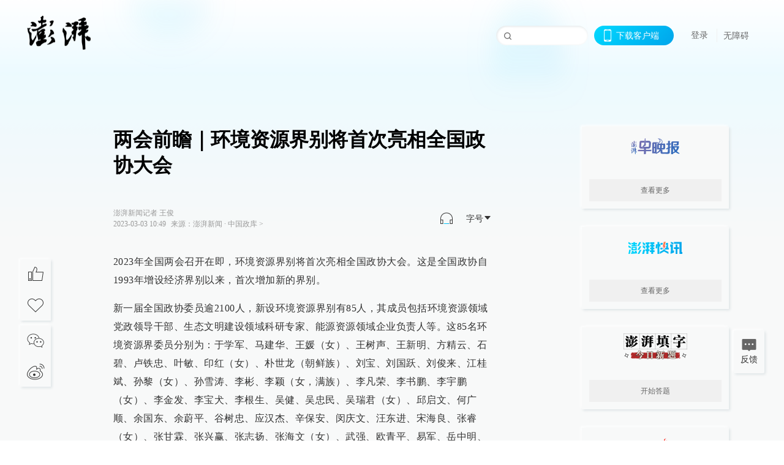

--- FILE ---
content_type: text/html; charset=utf-8
request_url: https://www.thepaper.cn/newsDetail_forward_22153973
body_size: 8112
content:
<!DOCTYPE html><html><head><meta charSet="utf-8"/><meta name="viewport" content="width=device-width"/><link rel="icon" href="/favicon.ico"/><title>两会前瞻｜环境资源界别将首次亮相全国政协大会_中国政库_澎湃新闻-The Paper</title><meta name="robots" content="index,follow"/><meta name="description" content="2023年全国两会召开在即，环境资源界别将首次亮相全国政协大会。这是全国政协自1993年增设经济界别以来，首次增加新的界别。 新一届全国政协委员逾2100人，新"/><meta property="og:title" content="两会前瞻｜环境资源界别将首次亮相全国政协大会_中国政库_澎湃新闻-The Paper"/><meta property="og:description" content="2023年全国两会召开在即，环境资源界别将首次亮相全国政协大会。这是全国政协自1993年增设经济界别以来，首次增加新的界别。 新一届全国政协委员逾2100人，新"/><meta property="keywords" content="两会前瞻"/><meta name="next-head-count" content="9"/><script>window.AliyunCaptchaConfig = { region: "cn", prefix: "1dl38w" };</script><script src="https://o.alicdn.com/captcha-frontend/aliyunCaptcha/AliyunCaptcha.js" defer=""></script><script defer="" type="text/javascript" src="/wza/aria.js?appid=7abb0bdd77acc1c9bf454c30409e9724" charSet="utf-8"></script><script defer="" src="/common/baseClick.js"></script><script>var _hmt = _hmt || [];
              (function() {
                var hm = document.createElement("script");
                hm.src = "//hm.baidu.com/hm.js?94a1e06bbce219d29285cee2e37d1d26";
                var s = document.getElementsByTagName("script")[0]; 
                s.parentNode.insertBefore(hm, s);
              })();</script><link rel="preload" href="/_next/static/css/pages/_app.e0791712.css" as="style"/><link rel="stylesheet" href="/_next/static/css/pages/_app.e0791712.css" data-n-g=""/><link rel="preload" href="/_next/static/css/3974.963c246a.css" as="style"/><link rel="stylesheet" href="/_next/static/css/3974.963c246a.css" data-n-p=""/><link rel="preload" href="/_next/static/css/812.13e9afac.css" as="style"/><link rel="stylesheet" href="/_next/static/css/812.13e9afac.css" data-n-p=""/><link rel="preload" href="/_next/static/css/2376.05632c47.css" as="style"/><link rel="stylesheet" href="/_next/static/css/2376.05632c47.css" data-n-p=""/><link rel="preload" href="/_next/static/css/5700.4d5bd225.css" as="style"/><link rel="stylesheet" href="/_next/static/css/5700.4d5bd225.css" data-n-p=""/><link rel="preload" href="/_next/static/css/3987.30927003.css" as="style"/><link rel="stylesheet" href="/_next/static/css/3987.30927003.css" data-n-p=""/><link rel="preload" href="/_next/static/css/117.d9fe7851.css" as="style"/><link rel="stylesheet" href="/_next/static/css/117.d9fe7851.css" data-n-p=""/><link rel="preload" href="/_next/static/css/9177.392cceb1.css" as="style"/><link rel="stylesheet" href="/_next/static/css/9177.392cceb1.css" data-n-p=""/><link rel="preload" href="/_next/static/css/2082.77876af6.css" as="style"/><link rel="stylesheet" href="/_next/static/css/2082.77876af6.css" data-n-p=""/><link rel="preload" href="/_next/static/css/4296.27eab07b.css" as="style"/><link rel="stylesheet" href="/_next/static/css/4296.27eab07b.css" data-n-p=""/><link rel="preload" href="/_next/static/css/7161.11a6b6fc.css" as="style"/><link rel="stylesheet" href="/_next/static/css/7161.11a6b6fc.css" data-n-p=""/><link rel="preload" href="/_next/static/css/pages/detail/%5Bid%5D.61415bb5.css" as="style"/><link rel="stylesheet" href="/_next/static/css/pages/detail/%5Bid%5D.61415bb5.css" data-n-p=""/><noscript data-n-css=""></noscript><script defer="" nomodule="" src="/_next/static/chunks/polyfills-42372ed130431b0a.js"></script><script src="/_next/static/chunks/webpack-1c4bf2cb3d49ecd6.js" defer=""></script><script src="/_next/static/chunks/framework-945b357d4a851f4b.js" defer=""></script><script src="/_next/static/chunks/main-89a081a232bc1775.js" defer=""></script><script src="/_next/static/chunks/pages/_app-614848ed88639884.js" defer=""></script><script src="/_next/static/chunks/37a763b4-6a6ff70e7db4e52d.js" defer=""></script><script src="/_next/static/chunks/6337-170e8ddfec148e23.js" defer=""></script><script src="/_next/static/chunks/8332-4bbffde1cb3f1740.js" defer=""></script><script src="/_next/static/chunks/9820-dc00c21bc0c956a6.js" defer=""></script><script src="/_next/static/chunks/2949-20180b2091a11e5d.js" defer=""></script><script src="/_next/static/chunks/2962-3b0ba8e9721889af.js" defer=""></script><script src="/_next/static/chunks/3974-025bcd0f4d91029b.js" defer=""></script><script src="/_next/static/chunks/660-4c14258cc3f07dbe.js" defer=""></script><script src="/_next/static/chunks/7034-3ae04b3fccb72348.js" defer=""></script><script src="/_next/static/chunks/2652-17ecbbd8cbb5008b.js" defer=""></script><script src="/_next/static/chunks/4955-69887bce2378cee8.js" defer=""></script><script src="/_next/static/chunks/2376-ce1480267066c421.js" defer=""></script><script src="/_next/static/chunks/5244-0115a091a44edd4e.js" defer=""></script><script src="/_next/static/chunks/618-91c8989d40418a77.js" defer=""></script><script src="/_next/static/chunks/8232-68382d5471071327.js" defer=""></script><script src="/_next/static/chunks/6083-e93d33174797dba0.js" defer=""></script><script src="/_next/static/chunks/3987-0eeaf2ae80988966.js" defer=""></script><script src="/_next/static/chunks/117-448086cce85470e2.js" defer=""></script><script src="/_next/static/chunks/2393-5852f6eaa489e7c1.js" defer=""></script><script src="/_next/static/chunks/2082-bed556fddaf992d7.js" defer=""></script><script src="/_next/static/chunks/4296-ac938ea9a74b84e8.js" defer=""></script><script src="/_next/static/chunks/7161-6f5e964f62482f30.js" defer=""></script><script src="/_next/static/chunks/pages/detail/%5Bid%5D-39ca629820123fce.js" defer=""></script><script src="/_next/static/1d89db8282bfa85524d6c228b5be14d5297beea5/_buildManifest.js" defer=""></script><script src="/_next/static/1d89db8282bfa85524d6c228b5be14d5297beea5/_ssgManifest.js" defer=""></script></head><body><div id="__next"><main><div class="headerfixed__bM582"><div><div class=""><div class="header__dXrER"><div class="nav__WH9Ot"><div class="logo__clMn4"><a href="/"><img src="/_next/static/media/logo_light.4da59bed.png" alt="澎湃Logo"/></a></div><div class="navMenu__hUAOv" id="navMenu"><ul class="ulcontext__q1VwJ"><li class="" style="position:inherit"></li></ul></div><div class="loginMenu__w4mU0"><div class="searchInput__EMblL"><input class="ant-input search__hEmay" type="text" value=""/><span class="searchicon__wgzvZ"></span></div><div class="downapp__Lm7Hx" id="QRcode"><b>下载客户端</b></div><div class="menu__b38xf"><div class="nologin__LTIlW"><p tabindex="0">登录</p></div></div><div class="nozhangai__Q21kX"><a href="javascript:void(0)" onclick="aria.start()">无障碍</a></div></div></div></div></div></div></div><div class="wrapper__xsr0_"><ul class="ul__Zduyu"><li><span><span><div class="praise__dCgq6 praiseBox__qAWry"><div class="praiseIcon spirit__AzV7P"><span class="mymove__tFUJQ">+1</span></div><div class="praiseNum num__gTvmf"></div></div></span></span></li><li><span><span><div class="imgBox__XKRLP"><div><div class="collection__Ne4ma collection__WoHBT"></div></div></div></span></span></li></ul><ul class="ul__Zduyu"><li><span><span><div class="wecaht__IJoFR"></div></span></span></li><li><span><span><div class="weibo__DxUFj"></div></span></span></li></ul></div><div class="topPicImg__draYB" style="display:none"></div><div class="container__zfO7K normalContentWrap__i8VSb"><div class="leftcontent__XcRTe leftClass__m4gYo"><div class="wrap__hPMpF" style="padding-right:80px"><div class="wrapper__U7hc_"><h1 class="title__FIwxD">两会前瞻｜环境资源界别将首次亮相全国政协大会</h1><div class="headerContent__AS6Ux"><div class="left__IlIiv"><div>澎湃新闻记者 王俊</div><div><div class="ant-space ant-space-horizontal ant-space-align-center"><div class="ant-space-item" style="margin-right:8px"><span>2023-03-03 10:49</span></div><div class="ant-space-item"><span>来源：<!-- -->澎湃新闻</span></div></div><span> ∙ </span><a target="_blank" href="/list_25462" class="inherit__fq4v_"><span>中国政库<!-- --> &gt;</span></a></div></div><div class="ant-space ant-space-horizontal ant-space-align-center right__om45Q"><div class="ant-space-item" style="margin-right:20px"><div class="audio__hAVkg"><audio src="https://audios.thepaper.cn/input/22153973_202303031049249565c1-ab52-45da-baeb-2b9b5690b6d3.mp3" style="position:absolute;z-index:-9999;display:none;opacity:0;height:0;overflow:hidden" loop="" controls=""></audio></div></div><div class="ant-space-item"><div class="ant-dropdown-trigger box__uHNC_">字号<span role="img" aria-label="caret-down" class="anticon anticon-caret-down"><svg viewBox="0 0 1024 1024" focusable="false" data-icon="caret-down" width="1em" height="1em" fill="currentColor" aria-hidden="true"><path d="M840.4 300H183.6c-19.7 0-30.7 20.8-18.5 35l328.4 380.8c9.4 10.9 27.5 10.9 37 0L858.9 335c12.2-14.2 1.2-35-18.5-35z"></path></svg></span></div></div></div></div><div class="cententWrap__UojXm"><p>2023年全国两会召开在即，环境资源界别将首次亮相全国政协大会。这是全国政协自1993年增设经济界别以来，首次增加新的界别。</p><p>新一届全国政协委员逾2100人，新设环境资源界别有85人，其成员包括环境资源领域党政领导干部、生态文明建设领域科研专家、能源资源领域企业负责人等。这85名环境资源界委员分别为：于学军、马建华、王媛（女）、王树声、王新明、方精云、石碧、卢铁忠、叶敏、印红（女）、朴世龙（朝鲜族）、刘宝、刘国跃、刘俊来、江桂斌、孙黎（女）、孙雪涛、李彬、李颖（女，满族）、李凡荣、李书鹏、李宇鹏（女）、李金发、李宝犬、李根生、吴健、吴忠民、吴瑞君（女）、邱启文、何广顺、余国东、余蔚平、谷树忠、应汉杰、辛保安、闵庆文、汪东进、宋海良、张睿（女）、张甘霖、张兴赢、张志扬、张海文（女）、武强、欧青平、易军、岳中明、郑斌勇、赵松（女，满族）、赵英民、赵建泽、胡松琴（女）、段旭如、侯伟、敖宏、钱智民、倪晋仁、徐雪红（女）、凌月明、高吉喜、高志国、黄润秋、黄绵松（回族）、梅钰、曹荣、龚建东、章建华、葛全胜、蒋齐、蒋旭光、蒋兴伟、韩君、韩建华（撒拉族）、傅声雷、焦念志、童金南、温枢刚、路全忠、蔡中平（瑶族）、翟青、黎俊东、燕琴（女）、戴厚良、魏克良、魏源送。</p><p>在今年全国两会上，这些环境资源界别委员如何建言献策格外引人关注。</p><p>水利部长江水利委员会主任马建华来自政协环境资源界别。今年参会，马建华将关注点放在长江中下游原通江湖泊生物通道的修复上。</p><p>中国科学院广州地球化学研究所有机地球化学国家重点实验室副主任王新明委员“既紧张，又充满期待”：“作为环境资源界的一名委员，我将结合多年科研与调研经验，为生态文明建设发声。”</p><p>中科院南京地理与湖泊研究所所长张甘霖委员透露，将就“开展中国湖库塘圩资源环境普查与生态安全评估”提出有关提案。</p><p>自然资源部原副部长凌月明委员将和自然资源部原副部长曹卫星委员联名提案，从加快推进全域土地综合整治高质量发展方面提出相关建议。</p><p>全国政协有关人士在接受新华社采访时说，中共十八大以来，中国以前所未有的力度推进生态文明建设，生态环境保护发生历史性、转折性、全局性变化。全国政协增设环境资源界别，可以把从事环境资源领域工作的委员相对集中起来，更好地动员他们以实际行动投身于新时代生态文明建设的伟大实践。</p><p>据介绍，设立环境资源界别，可以发挥政协专门协商机构作用，以界别为依托，围绕资源环境领域重大问题组织开展深入的调查研究，积极协商议政，加强民主监督，为推进生态文明建设集聚众智、汇聚众力；并且通过界别渠道，发挥委员作用，深入界别群众和委员身边群众，做好中央生态文明建设大政方针的宣传引导、解疑释惑、协调关系、凝聚共识等工作。</p></div><ul class="listWrap__kOJf4"></ul><div><div class="copyrightBox__I1jQA"><div class="ant-space ant-space-horizontal ant-space-align-center"><div class="ant-space-item" style="margin-right:8px"><span>责任编辑：<!-- -->蒋晨锐</span></div><div class="ant-space-item"><span>图片编辑：<!-- -->陈飞燕</span></div></div><div><div class="ant-space ant-space-horizontal ant-space-align-center"><div class="ant-space-item" style="margin-right:12px"><span>澎湃新闻报料：021-962866</span></div><div class="ant-space-item"><span>澎湃新闻，未经授权不得转载</span></div></div></div></div><div class="bottomBox__felrQ"><div class="ant-space ant-space-horizontal ant-space-align-center"><div class="ant-space-item" style="margin-right:24px"><div class="praise__dCgq6"><div class="praiseIcon spirit__AzV7P"><span class="mymove__tFUJQ">+1</span></div><div class="praiseNum num__gTvmf"></div></div></div><div class="ant-space-item"><div><div class="collection__Ne4ma collection__XJr9J">收藏</div></div></div></div><a target="_blank" href="/feedbackPage" class="inherit__fq4v_"><div class="commonCursor">我要举报</div></a></div></div></div></div><div class="recommendsWrap__qarPN" style="margin-left:0"><div class="rightLayout__xHtFY horizontal__wh7wy undefined light__TTzHn customScrollbar"><div class="tags__t0juk"><a target="_blank" href="/tag/105233" class="inherit__fq4v_ tagA__y3d0W"><span class="tag__MoVAJ commonCursor">#<!-- -->两会前瞻</span></a></div></div></div></div><div class="content__H_J57"><div class="banner__JnsTp"><div class="rt_ad" id="rt_ad"></div></div><div class="commonsider__BzNmZ"><div class="mdCard"><div class="ppreport__FKc19 zwb__YRUIO"><div class="reporttop__SBXrm"><img src="/_next/static/media/pp_report.644295c3.png"/></div><div class="content__H_J57"><ul></ul><button>查看更多</button></div></div></div><div class="mdCard"><div class="ppreport__FKc19 caixun__HL7nD"><div class="moneytop__u8WDb"><img src="/_next/static/media/logo_kuaixun.d8f19ada.png"/></div><div class="content__H_J57"><ul></ul><button>查看更多</button></div></div></div><div class="mdCard"><div class="ppreport__FKc19 crossword__KtBgX"><div class="moneytop__u8WDb"><img src="/_next/static/media/logo_104x44_tianzi_white@2x.b88d1296.png"/></div><div class="content__H_J57"><ul></ul><button>开始答题</button></div></div></div><div class="ppreport__FKc19 notranstion__XAtfz"><div class="rebangtop__q0Lzc"><img src="/_next/static/media/logo_rebang.f9ee1ca1.png"/></div><div class="content__H_J57"><ul></ul></div></div><div class="se_ad" id="rt_ad1"></div><div class="handpick__UashQ" style="box-shadow:2px 2px 4px 0px #DEE4E6, -2px -2px 4px 0px #FFFFFF"><div class="handpick_top__XAAfk"><img src="/_next/static/media/logo_bjjx.667644a5.png"/></div><div class="handpick_content__ZKMJ4"><div class="content__H_J57"></div><div style="background:#F0F0F0" class="look_more__zrPEC"><span style="color:#666">查看更多</span></div></div></div><div><div class="connent__RH3Ju"><div class="vcode__blmsa"><img src="/_next/static/media/scalecode.ed629179.png"/><h4><b>扫码下载</b><b>澎湃新闻客户端</b></h4></div><div class="links__ArOwl"><p><a href="https://m.thepaper.cn/download?id=2" target="_blank">Android版</a></p><p><a href="https://apps.apple.com/cn/app/id878962716?mt=8" target="_blank">iPhone版</a></p><p><a href="https://apps.apple.com/cn/app/id986646876?mt=8" target="_blank">iPad版</a></p></div></div></div><div class="content__lGEPO"><div class="maxwidth__X6YpT"><div id="juzhen" class="ant-row card" style="margin-left:-5px;margin-right:-5px"><div style="padding-left:5px;padding-right:5px" class="ant-col ant-col-6"><a>关于澎湃</a></div><div style="padding-left:5px;padding-right:5px" class="ant-col ant-col-6"><a>加入澎湃</a></div><div style="padding-left:5px;padding-right:5px" class="ant-col ant-col-6"><a>联系我们</a></div><div style="padding-left:5px;padding-right:5px" class="ant-col ant-col-6"><a>广告合作</a></div><div style="padding-left:5px;padding-right:5px" class="ant-col ant-col-6"><a>法律声明</a></div><div style="padding-left:5px;padding-right:5px" class="ant-col ant-col-6"><a>隐私政策</a></div><div id="ppjuzhen" style="padding-left:5px;padding-right:5px" class="ant-col ant-col-6"><div class="juzhencontent__ck6J7"><span class="cursor__imSyE">澎湃矩阵</span><ul class="juzhenul__g60RQ"><li><a target="_blank" rel="noopener noreferrer" href="https://weibo.com/thepapernewsapp">澎湃新闻微博</a></li><li class="wechartcontent__bVuA1"><span>澎湃新闻公众号</span><div class="wechat__rPccb"><img src="/_next/static/media/wechat.ebe50fdd.png"/></div></li><li><a target="_blank" rel="noopener noreferrer" href="https://www.douyin.com/user/MS4wLjABAAAAzMDwcAi4v-kdwAGtt9Ni1jfE0hV9-TiUVlNLX7mb9Hw">澎湃新闻抖音号</a></li><li></li><li><a target="_blank" href="https://www.pai-tech.net/">派生万物开放平台</a></li><li><a target="_blank" rel="noopener noreferrer" href="https://www.ipshanghai.cn">IP SHANGHAI</a></li><li><a target="_blank" rel="noopener noreferrer" href="https://www.sixthtone.com">SIXTH TONE</a></li></ul></div></div><div id="ppbaoliao" style="padding-left:5px;padding-right:5px" class="ant-col ant-col-6"><div class="juzhencontent__ck6J7"><span class="cursor__imSyE">新闻报料</span><ul class="juzhenul__g60RQ baoliaoul__rJkZH"><li class="noCursor___DsZL"><span>报料热线: 021-962866</span></li><li><a href="mailto:news@thepaper.cn"><span>报料邮箱: news@thepaper.cn</span></a></li></ul></div></div></div></div></div><div class="beian__AMcCz"><p><a href="https://beian.miit.gov.cn" target="_blank">沪ICP备14003370号</a></p><p><a href="https://www.beian.gov.cn/portal/registerSystemInfo?recordcode=31010602000299" target="_blank">沪公网安备31010602000299号</a></p><p>互联网新闻信息服务许可证：31120170006</p><p>增值电信业务经营许可证：沪B2-2017116</p><p>© 2014-<!-- -->2026<!-- --> 上海东方报业有限公司</p></div><div class="renzheng__e4Lym"><div><a target="cyxyv" href="https://v.yunaq.com/certificate?domain=www.thepaper.cn&amp;from=label&amp;code=90030"><img src="/_next/static/media/label_sm_90030.2e849b63.png" alt=""/></a></div><div><img src="/_next/static/media/wuzhangai.a66118af.png" alt=""/></div></div></div></div></div><div class="light__DLlgX"><div class="feedBack__fy2X8"><span class="feedIcon__RRO5K"></span><span>反馈</span></div><div class="backtop__I9kSi"><div duration="0" class="ant-back-top"></div></div></div></main></div><script id="__NEXT_DATA__" type="application/json">{"props":{"pageProps":{"contId":"22153973","detailData":{"contType":0,"contentDetail":{"contId":22153973,"name":"两会前瞻｜环境资源界别将首次亮相全国政协大会","summary":"2023年全国两会召开在即，环境资源界别将首次亮相全国政协大会。这是全国政协自1993年增设经济界别以来，首次增加新的界别。 新一届全国政协委员逾2100人，新","originalFlag":"1","author":"澎湃新闻记者 王俊","hideVideoFlag":false,"source":"澎湃新闻","contType":0,"pubTime":"2023-03-03 10:49","publishTime":1677811749653,"nodeInfo":{"nodeId":25462,"name":"中国政库","desc":"洞悉中国动向的时政解读","pic":"https://image.thepaper.cn/depository/image/4/158/61.png","nodeType":0,"channelType":0,"forwordType":22,"forwardType":"1","parentId":25388,"bigDataCode":"zgzk","isOrder":"0","shareName":"中国政库","nickName":"","publishTime":1668726932000,"mobForwardType":"22","summarize":"例行会议上，公报文件中，党报纸页间，民间倡议里，为你描摹国家政治走向，指点公共政策内涵，记录改革艰难进程。到位而不越位，是政库也是智库","showSpecialBanner":false,"showSpecialTopDesc":false,"topBarTypeCustomColor":false,"showVideoBottomRightBtn":false},"closePraise":"0","imageEditor":"陈飞燕","responEditor":"蒋晨锐","closeFrontComment":false,"isPublished":false,"content":"\u003cp\u003e2023年全国两会召开在即，环境资源界别将首次亮相全国政协大会。这是全国政协自1993年增设经济界别以来，首次增加新的界别。\u003c/p\u003e\u003cp\u003e新一届全国政协委员逾2100人，新设环境资源界别有85人，其成员包括环境资源领域党政领导干部、生态文明建设领域科研专家、能源资源领域企业负责人等。这85名环境资源界委员分别为：于学军、马建华、王媛（女）、王树声、王新明、方精云、石碧、卢铁忠、叶敏、印红（女）、朴世龙（朝鲜族）、刘宝、刘国跃、刘俊来、江桂斌、孙黎（女）、孙雪涛、李彬、李颖（女，满族）、李凡荣、李书鹏、李宇鹏（女）、李金发、李宝犬、李根生、吴健、吴忠民、吴瑞君（女）、邱启文、何广顺、余国东、余蔚平、谷树忠、应汉杰、辛保安、闵庆文、汪东进、宋海良、张睿（女）、张甘霖、张兴赢、张志扬、张海文（女）、武强、欧青平、易军、岳中明、郑斌勇、赵松（女，满族）、赵英民、赵建泽、胡松琴（女）、段旭如、侯伟、敖宏、钱智民、倪晋仁、徐雪红（女）、凌月明、高吉喜、高志国、黄润秋、黄绵松（回族）、梅钰、曹荣、龚建东、章建华、葛全胜、蒋齐、蒋旭光、蒋兴伟、韩君、韩建华（撒拉族）、傅声雷、焦念志、童金南、温枢刚、路全忠、蔡中平（瑶族）、翟青、黎俊东、燕琴（女）、戴厚良、魏克良、魏源送。\u003c/p\u003e\u003cp\u003e在今年全国两会上，这些环境资源界别委员如何建言献策格外引人关注。\u003c/p\u003e\u003cp\u003e水利部长江水利委员会主任马建华来自政协环境资源界别。今年参会，马建华将关注点放在长江中下游原通江湖泊生物通道的修复上。\u003c/p\u003e\u003cp\u003e中国科学院广州地球化学研究所有机地球化学国家重点实验室副主任王新明委员“既紧张，又充满期待”：“作为环境资源界的一名委员，我将结合多年科研与调研经验，为生态文明建设发声。”\u003c/p\u003e\u003cp\u003e中科院南京地理与湖泊研究所所长张甘霖委员透露，将就“开展中国湖库塘圩资源环境普查与生态安全评估”提出有关提案。\u003c/p\u003e\u003cp\u003e自然资源部原副部长凌月明委员将和自然资源部原副部长曹卫星委员联名提案，从加快推进全域土地综合整治高质量发展方面提出相关建议。\u003c/p\u003e\u003cp\u003e全国政协有关人士在接受新华社采访时说，中共十八大以来，中国以前所未有的力度推进生态文明建设，生态环境保护发生历史性、转折性、全局性变化。全国政协增设环境资源界别，可以把从事环境资源领域工作的委员相对集中起来，更好地动员他们以实际行动投身于新时代生态文明建设的伟大实践。\u003c/p\u003e\u003cp\u003e据介绍，设立环境资源界别，可以发挥政协专门协商机构作用，以界别为依托，围绕资源环境领域重大问题组织开展深入的调查研究，积极协商议政，加强民主监督，为推进生态文明建设集聚众智、汇聚众力；并且通过界别渠道，发挥委员作用，深入界别群众和委员身边群众，做好中央生态文明建设大政方针的宣传引导、解疑释惑、协调关系、凝聚共识等工作。\u003c/p\u003e","tags":"两会前瞻","wdRelationPos":0,"tagList":[{"tagId":105233,"tag":"两会前瞻","isOrder":"0","isUpdateNotify":"0","isWonderfulComments":"0"}],"favorite":false,"channelId":25950,"voiceInfo":{"voiceSrc":"https://audios.thepaper.cn/input/22153973_202303031049249565c1-ab52-45da-baeb-2b9b5690b6d3.mp3","contId":null,"isHaveVoice":true,"duration":"04:35","durationCN":"04分35秒","imgSrc":"https://image.thepaper.cn/depository/image/241/25/777.png"},"images":[],"sharePic":"https://image.thepaper.cn/depository/image/241/25/777.png","pic":"https://image.thepaper.cn/depository/image/241/25/774.png","link":"","praiseStyle":1,"isSustainedFly":0,"updateTime":1677811750000,"fileUpdateTime":0,"videoDTOList":[],"audioDTOList":[],"isWechatVideo":0,"closeComment":false,"forwardType":0},"forwardType":2}},"__N_SSP":true},"page":"/detail/[id]","query":{"id":"22153973"},"buildId":"1d89db8282bfa85524d6c228b5be14d5297beea5","isFallback":false,"isExperimentalCompile":false,"gssp":true,"scriptLoader":[]}</script></body></html>

--- FILE ---
content_type: application/javascript
request_url: https://g.alicdn.com/captcha-frontend/dynamicJS/3.24.0/sg.040.dd486a4e6d349d55.js
body_size: 154267
content:
!function(){var t={3754:function(t,n,e){"use strict";var r=e(7537),i=e.n(r),a=e(3645),o=e.n(a)()(i());o.push([t.id,'#aliyunCaptcha-float-wrapper{z-index:var(--aliyun-captcha-z-index-base);position:relative;display:inline-block;transform:scale(var(--aliyun-zoom-ratio, 1));-ms-transform:scale(var(--aliyun-zoom-ratio, 1))}#aliyunCaptcha-float-wrapper #aliyunCaptcha-captcha-wrapper{z-index:var(--aliyun-captcha-z-index-base);position:relative;margin-bottom:4px}#aliyunCaptcha-float-wrapper #aliyunCaptcha-captcha-wrapper #aliyunCaptcha-captcha-body{display:-ms-flexbox;display:-webkit-flex;display:flex;-ms-flex-align:center;-webkit-align-items:center;align-items:center;-ms-flex-pack:justify;-webkit-justify-content:space-between;justify-content:space-between;height:var(--aliyun-slide-height);width:var(--aliyun-slide-width);background:#f1f1f2;position:relative;margin:0;border-radius:4px;-ms-user-select:none;-webkit-user-select:none;-moz-user-select:none;user-select:none;-webkit-touch-callout:none;-webkit-user-drag:none;-webkit-box-sizing:border-box;-moz-box-sizing:border-box;box-sizing:border-box}#aliyunCaptcha-float-wrapper #aliyunCaptcha-captcha-wrapper #aliyunCaptcha-captcha-body #aliyunCaptcha-captcha-left{display:-ms-flexbox;display:-webkit-flex;display:flex;-ms-flex-align:center;-webkit-align-items:center;align-items:center;-ms-flex-pack:start;-webkit-justify-content:flex-start;justify-content:flex-start;margin-left:var(--aliyun-captcha-size);height:100%}#aliyunCaptcha-float-wrapper #aliyunCaptcha-captcha-wrapper #aliyunCaptcha-captcha-body #aliyunCaptcha-captcha-left #aliyunCaptcha-start-icon{-ms-flex-negative:0;-webkit-flex-shrink:0;flex-shrink:0;font-family:"aliyun-captcha-iconfont";width:var(--aliyun-captcha-size);height:var(--aliyun-captcha-size);margin-right:8px;opacity:1;-webkit-box-sizing:border-box;-moz-box-sizing:border-box;box-sizing:border-box}#aliyunCaptcha-float-wrapper #aliyunCaptcha-captcha-wrapper #aliyunCaptcha-captcha-body #aliyunCaptcha-captcha-left #aliyunCaptcha-captcha-text-box{-ms-flex-positive:1;-webkit-flex-grow:1;flex-grow:1;height:100%;z-index:1;background:rgba(0,0,0,0);cursor:pointer;font-size:14px;font-weight:400;display:-ms-flexbox;display:-webkit-flex;display:flex;-ms-flex-align:center;-webkit-align-items:center;align-items:center;-ms-flex-pack:start;-webkit-justify-content:flex-start;justify-content:flex-start;font-family:"aliyun-captcha-iconfont"}#aliyunCaptcha-float-wrapper #aliyunCaptcha-captcha-wrapper #aliyunCaptcha-captcha-body #aliyunCaptcha-captcha-left #aliyunCaptcha-captcha-text-box.verified{color:#009431}#aliyunCaptcha-float-wrapper #aliyunCaptcha-captcha-wrapper #aliyunCaptcha-captcha-body #aliyunCaptcha-captcha-left #aliyunCaptcha-captcha-text-box.fail{color:#e00000}#aliyunCaptcha-float-wrapper #aliyunCaptcha-captcha-wrapper #aliyunCaptcha-captcha-body #aliyunCaptcha-captcha-left #aliyunCaptcha-loading{width:var(--aliyun-captcha-size);height:var(--aliyun-captcha-size);position:relative;display:none;margin-right:8px;-ms-flex-align:center;-webkit-align-items:center;align-items:center;-ms-flex-pack:center;-webkit-justify-content:center;justify-content:center}#aliyunCaptcha-float-wrapper #aliyunCaptcha-captcha-wrapper #aliyunCaptcha-captcha-body #aliyunCaptcha-captcha-left #aliyunCaptcha-loading .aliyunCaptcha-loader{font-size:2px;color:#333}#aliyunCaptcha-float-wrapper #aliyunCaptcha-captcha-wrapper #aliyunCaptcha-captcha-body.verified{-ms-flex-pack:center;-webkit-justify-content:center;justify-content:center;background:#e4ffed}#aliyunCaptcha-float-wrapper #aliyunCaptcha-captcha-wrapper #aliyunCaptcha-captcha-body.fail{-ms-flex-pack:center;-webkit-justify-content:center;justify-content:center;background-color:#ffeaea}#aliyunCaptcha-float-wrapper #aliyunCaptcha-captcha-wrapper #aliyunCaptcha-captcha-body #aliyunCaptcha-captcha-logo{height:var(--aliyun-captcha-size);font-family:"aliyun-captcha-iconfont";margin-right:var(--aliyun-captcha-size)}#aliyunCaptcha-float-wrapper #aliyunCaptcha-captcha-wrapper #aliyunCaptcha-captcha-body.hover-active:hover{cursor:pointer;color:#0064c8;background:#f7f9fa}#aliyunCaptcha-float-wrapper #aliyunCaptcha-captcha-wrapper #aliyunCaptcha-captcha-body.hover-active:active{background:#e6eef5}',"",{version:3,sources:["webpack://./src/component/Common/CaptchaRect/index.scss"],names:[],mappings:"AAAA,6BACE,0CAAA,CACA,iBAAA,CACA,oBAAA,CACA,4CAAA,CACA,gDAAA,CAEA,4DACE,0CAAA,CACA,iBAAA,CACA,iBAAA,CAEA,wFACE,mBAAA,CACA,oBAAA,CACA,YAAA,CACA,qBAAA,CACA,0BAAA,CACA,kBAAA,CACA,qBAAA,CACA,qCAAA,CACA,6BAAA,CACA,iCAAA,CACA,+BAAA,CACA,kBAAA,CACA,iBAAA,CACA,QAAA,CACA,iBAAA,CACA,oBAAA,CACA,wBAAA,CACA,qBAAA,CACA,gBAAA,CACA,0BAAA,CACA,sBAAA,CACA,6BAAA,CACA,0BAAA,CACA,qBAAA,CAEA,oHACE,mBAAA,CACA,oBAAA,CACA,YAAA,CACA,qBAAA,CACA,0BAAA,CACA,kBAAA,CACA,mBAAA,CACA,kCAAA,CACA,0BAAA,CACA,sCAAA,CACA,WAAA,CAEA,8IACE,mBAAA,CACA,qBAAA,CACA,aAAA,CACA,qCAAA,CACA,gCAAA,CACA,iCAAA,CACA,gBAAA,CACA,SAAA,CACA,6BAAA,CACA,0BAAA,CACA,qBAAA,CAGF,oJACE,mBAAA,CACA,mBAAA,CACA,WAAA,CACA,WAAA,CACA,SAAA,CACA,wBAAA,CACA,cAAA,CACA,cAAA,CACA,eAAA,CACA,mBAAA,CACA,oBAAA,CACA,YAAA,CACA,qBAAA,CACA,0BAAA,CACA,kBAAA,CACA,mBAAA,CACA,kCAAA,CACA,0BAAA,CACA,qCAAA,CAEA,6JACE,aAAA,CAGF,yJACE,aAAA,CAIJ,2IACE,gCAAA,CACA,iCAAA,CACA,iBAAA,CACA,YAAA,CACA,gBAAA,CACA,qBAAA,CACA,0BAAA,CACA,kBAAA,CACA,oBAAA,CACA,8BAAA,CACA,sBAAA,CAEA,iKACE,aAAA,CACA,UAAA,CAKN,iGACE,oBAAA,CACA,8BAAA,CACA,sBAAA,CACA,kBAAA,CAGF,6FACE,oBAAA,CACA,8BAAA,CACA,sBAAA,CACA,wBAAA,CAGF,oHACE,iCAAA,CACA,qCAAA,CACA,uCAAA,CAIA,2GACE,cAAA,CACA,aAAA,CACA,kBAAA,CAGF,4GACE,kBAAA",sourcesContent:["#aliyunCaptcha-float-wrapper {\n  z-index: var(--aliyun-captcha-z-index-base);\n  position: relative;\n  display: inline-block;\n  transform: scale(var(--aliyun-zoom-ratio, 1));\n  -ms-transform: scale(var(--aliyun-zoom-ratio, 1));\n\n  #aliyunCaptcha-captcha-wrapper {\n    z-index: var(--aliyun-captcha-z-index-base);\n    position: relative;\n    margin-bottom: 4px;\n  \n    #aliyunCaptcha-captcha-body {\n      display: -ms-flexbox;\n      display: -webkit-flex;\n      display: flex;\n      -ms-flex-align: center;\n      -webkit-align-items: center;\n      align-items: center;\n      -ms-flex-pack: justify;\n      -webkit-justify-content: space-between;\n      justify-content: space-between;\n      height: var(--aliyun-slide-height);\n      width: var(--aliyun-slide-width);\n      background: #f1f1f2;\n      position: relative;\n      margin: 0;\n      border-radius: 4px;\n      -ms-user-select: none;\n      -webkit-user-select: none;\n      -moz-user-select: none;\n      user-select: none;\n      -webkit-touch-callout: none;\n      -webkit-user-drag: none;\n      -webkit-box-sizing: border-box;\n      -moz-box-sizing: border-box;\n      box-sizing: border-box;\n\n      #aliyunCaptcha-captcha-left {\n        display: -ms-flexbox;\n        display: -webkit-flex;\n        display: flex;\n        -ms-flex-align: center;\n        -webkit-align-items: center;\n        align-items: center;\n        -ms-flex-pack: start;\n        -webkit-justify-content: flex-start;\n        justify-content: flex-start;\n        margin-left: var(--aliyun-captcha-size);\n        height: 100%;\n\n        #aliyunCaptcha-start-icon {\n          -ms-flex-negative: 0;\n          -webkit-flex-shrink: 0;\n          flex-shrink: 0;\n          font-family: 'aliyun-captcha-iconfont';\n          width: var(--aliyun-captcha-size);\n          height: var(--aliyun-captcha-size);\n          margin-right: 8px;\n          opacity: 1;\n          -webkit-box-sizing: border-box;\n          -moz-box-sizing: border-box;\n          box-sizing: border-box;\n        }\n\n        #aliyunCaptcha-captcha-text-box {\n          -ms-flex-positive: 1;\n          -webkit-flex-grow: 1;\n          flex-grow: 1;\n          height: 100%;\n          z-index: 1;\n          background: transparent;\n          cursor: pointer;\n          font-size: 14px;\n          font-weight: 400;\n          display: -ms-flexbox;\n          display: -webkit-flex;\n          display: flex;\n          -ms-flex-align: center;\n          -webkit-align-items: center;\n          align-items: center;\n          -ms-flex-pack: start;\n          -webkit-justify-content: flex-start;\n          justify-content: flex-start;\n          font-family: 'aliyun-captcha-iconfont';\n\n          &.verified {\n            color: #009431;\n          }\n\n          &.fail {\n            color: #E00000;\n          }\n        }\n\n        #aliyunCaptcha-loading {\n          width: var(--aliyun-captcha-size);\n          height: var(--aliyun-captcha-size);\n          position: relative;\n          display: none;\n          margin-right: 8px;\n          -ms-flex-align: center;\n          -webkit-align-items: center;\n          align-items: center;\n          -ms-flex-pack: center;\n          -webkit-justify-content: center;\n          justify-content: center;\n\n          .aliyunCaptcha-loader {\n            font-size: 2px;\n            color: #333333;\n          }\n        }\n      }\n\n      &.verified {\n        -ms-flex-pack: center;\n        -webkit-justify-content: center;\n        justify-content: center;\n        background: #E4FFED;\n      }\n\n      &.fail {\n        -ms-flex-pack: center;\n        -webkit-justify-content: center;\n        justify-content: center;\n        background-color: #FFEAEA;\n      }\n\n      #aliyunCaptcha-captcha-logo {\n        height: var(--aliyun-captcha-size);\n        font-family: 'aliyun-captcha-iconfont';\n        margin-right: var(--aliyun-captcha-size);\n      }\n\n      &.hover-active {\n        &:hover {\n          cursor: pointer;\n          color: #0064C8;\n          background: #F7F9FA;\n        }\n\n        &:active {\n          background: #E6EEF5;\n        }\n      }\n    }\n  }\n}"],sourceRoot:""}]),n.Z=o},8461:function(t,n,e){"use strict";var r=e(7537),i=e.n(r),a=e(3645),o=e.n(a)()(i());o.push([t.id,'#aliyunCaptcha-sliding-wrapper{position:relative;display:flex;flex-direction:column;justify-content:center;align-items:center;margin-bottom:4px}#aliyunCaptcha-sliding-wrapper #aliyunCaptcha-sliding-body{height:var(--aliyun-slide-height);background:#f1f1f2;position:relative;margin:0;padding:0;border-radius:4px;user-select:none;-ms-user-select:none;-webkit-user-select:none;-moz-user-select:none;-webkit-touch-callout:none;-webkit-user-drag:none}#aliyunCaptcha-sliding-wrapper #aliyunCaptcha-sliding-body.sliding{width:var(--aliyun-slide-width)}#aliyunCaptcha-sliding-wrapper #aliyunCaptcha-sliding-body #aliyunCaptcha-sliding-left{position:absolute;height:100%;border-radius:4px;background-color:#e4ffed}#aliyunCaptcha-sliding-wrapper #aliyunCaptcha-sliding-body #aliyunCaptcha-sliding-left.width-change{transition:width .5s}#aliyunCaptcha-sliding-wrapper #aliyunCaptcha-sliding-body #aliyunCaptcha-sliding-left.width-change.initial{width:0}#aliyunCaptcha-sliding-wrapper #aliyunCaptcha-sliding-body #aliyunCaptcha-sliding-left.finished{background-color:#f6f6f6}#aliyunCaptcha-sliding-wrapper #aliyunCaptcha-sliding-body #aliyunCaptcha-sliding-left.fail{background-color:#ffeaea}#aliyunCaptcha-sliding-wrapper #aliyunCaptcha-sliding-body #aliyunCaptcha-sliding-slider{text-align:center;width:var(--aliyun-slide-height);height:var(--aliyun-slide-height);line-height:var(--aliyun-slide-height);font-size:16px;position:absolute;left:0;background:#fff;color:#aaa;z-index:2;font-family:"aliyun-captcha-iconfont";box-shadow:0px 4px 10px 0px rgba(0,0,0,.1);border-radius:4px;border-width:1px}#aliyunCaptcha-sliding-wrapper #aliyunCaptcha-sliding-body #aliyunCaptcha-sliding-slider:hover{cursor:pointer}#aliyunCaptcha-sliding-wrapper #aliyunCaptcha-sliding-body #aliyunCaptcha-sliding-slider.slider-move{transition:left .5s}#aliyunCaptcha-sliding-wrapper #aliyunCaptcha-sliding-body #aliyunCaptcha-sliding-slider.slider-move.initial{left:0}#aliyunCaptcha-sliding-wrapper #aliyunCaptcha-sliding-body #aliyunCaptcha-sliding-slider.ok{color:#00a700}#aliyunCaptcha-sliding-wrapper #aliyunCaptcha-sliding-body #aliyunCaptcha-sliding-slider.fail{color:#c80000}#aliyunCaptcha-sliding-wrapper #aliyunCaptcha-sliding-body #aliyunCaptcha-sliding-slider::before{font-family:"aliyun-captcha-iconfont" !important;content:""}#aliyunCaptcha-sliding-wrapper #aliyunCaptcha-sliding-body #aliyunCaptcha-sliding-text-box{height:100%;width:100%;text-align:center;position:absolute;z-index:1;background:rgba(0,0,0,0);cursor:pointer;font-size:14px;font-weight:400;display:flex;align-items:center;justify-content:center;font-family:"aliyun-captcha-iconfont";color:#f6f6f6}#aliyunCaptcha-sliding-wrapper #aliyunCaptcha-sliding-body #aliyunCaptcha-sliding-text-box .aliyunCaptcha-sliding-text{color:#aaa;background-image:-webkit-gradient(linear, left top, right top, color-stop(0, #b3b3b3), color-stop(0.4, #b3b3b3), color-stop(0.5, #fff), color-stop(0.6, #b3b3b3), color-stop(1, #b3b3b3));background-size:300% 100%;background-clip:text;-webkit-background-clip:text;-webkit-text-fill-color:rgba(0,0,0,0);animation:6s linear infinite slidingtext;-webkit-animation:6s linear infinite slidingtext;width:var(--aliyun-text-width, 280px)}#aliyunCaptcha-sliding-wrapper #aliyunCaptcha-sliding-body #aliyunCaptcha-sliding-text-box.slided{color:#555}#aliyunCaptcha-sliding-wrapper #aliyunCaptcha-sliding-body #aliyunCaptcha-sliding-text-box.verified{color:#009431}#aliyunCaptcha-sliding-wrapper #aliyunCaptcha-sliding-body #aliyunCaptcha-sliding-text-box.fail{color:#e00000}#aliyunCaptcha-sliding-wrapper #aliyunCaptcha-sliding-body #aliyunCaptcha-sliding-text-box.fail #aliyunCaptcha-sliding-refresh{font-size:14px;color:#333}#aliyunCaptcha-sliding-wrapper #aliyunCaptcha-sliding-failTip{border-radius:4px;display:none;justify-content:center;align-items:center;background-color:#ffeaea;width:var(--aliyun-slide-width);height:var(--aliyun-slide-height);line-height:var(--aliyun-slide-height)}#aliyunCaptcha-sliding-wrapper #aliyunCaptcha-sliding-failTip #aliyunCaptcha-sliding-fail-text{font-family:"aliyun-captcha-iconfont";font-size:12px}#aliyunCaptcha-sliding-errorCode{display:none;margin-left:4px;margin-top:4px;position:relative;width:var(--aliyun-slide-width);height:20px;opacity:1;font-family:PingFang SC;font-size:12px;line-height:20px;color:gray;z-index:0}@-webkit-keyframes slidingtext{0%{background-position:150% 0}100%{background-position:-150% 0}}@keyframes slidingtext{0%{background-position:150% 0}100%{background-position:-150% 0}}',"",{version:3,sources:["webpack://./src/component/Sliding/index.scss"],names:[],mappings:"AAAA,+BAAA,iBACE,CAAA,YACA,CAAA,qBACA,CAAA,sBACA,CAAA,kBACA,CAAA,iBACA,CAAA,2DAEA,iCACE,CAAA,kBACA,CAAA,iBACA,CAAA,QACA,CAAA,SACA,CAAA,iBACA,CAAA,gBACA,CAAA,oBACA,CAAA,wBACA,CAAA,qBACA,CAAA,0BACA,CAAA,sBACA,CAAA,mEAEA,+BACE,CAAA,uFAGF,iBACE,CAAA,WACA,CAAA,iBACA,CAAA,wBACA,CAAA,oGAEA,oBACE,CAAA,4GAEA,OACE,CAAA,gGAIJ,wBACE,CAAA,4FAGF,wBACE,CAAA,yFAIJ,iBACE,CAAA,gCACA,CAAA,iCACA,CAAA,sCACA,CAAA,cACA,CAAA,iBACA,CAAA,MACA,CAAA,eACA,CAAA,UACA,CAAA,SACA,CAAA,qCACA,CAAA,0CACA,CAAA,iBACA,CAAA,gBACA,CAAA,+FAEA,cACE,CAAA,qGAGF,mBACE,CAAA,6GAEA,MACE,CAAA,4FAIJ,aACE,CAAA,8FAGF,aACE,CAAA,iGAIJ,gDACE,CAAA,WACA,CAAA,2FAGF,WACE,CAAA,UACA,CAAA,iBACA,CAAA,iBACA,CAAA,SACA,CAAA,wBACA,CAAA,cACA,CAAA,cACA,CAAA,eACA,CAAA,YACA,CAAA,kBACA,CAAA,sBACA,CAAA,qCACA,CAAA,aACA,CAAA,uHAEA,UACE,CAAA,yLACA,CAAA,yBACA,CAAA,oBACA,CAAA,4BACA,CAAA,qCACA,CAAA,wCACA,CAAA,gDACA,CAAA,qCACA,CAAA,kGAGF,UACE,CAAA,oGAGF,aACE,CAAA,gGAGF,aACE,CAAA,+HAEA,cACE,CAAA,UACA,CAAA,8DAMR,iBACE,CAAA,YACA,CAAA,sBACA,CAAA,kBACA,CAAA,wBACA,CAAA,+BACA,CAAA,iCACA,CAAA,sCACA,CAAA,+FAEA,qCACE,CAAA,cACA,CAAA,iCAKN,YACE,CAAA,eACA,CAAA,cACA,CAAA,iBACA,CAAA,+BACA,CAAA,WACA,CAAA,SACA,CAAA,uBACA,CAAA,cACA,CAAA,gBACA,CAAA,UACA,CAAA,SACA,CAAA,+BAGF,GACE,0BACE,CAAA,KAGF,2BACE,CAAA,CAAA,uBAIJ,GACE,0BACE,CAAA,KAGF,2BACE,CAAA",sourcesContent:['#aliyunCaptcha-sliding-wrapper {\n  position: relative;\n  display: flex;\n  flex-direction: column;\n  justify-content: center;\n  align-items: center;\n  margin-bottom: 4px;\n\n  #aliyunCaptcha-sliding-body {\n    height: var(--aliyun-slide-height);\n    background: #f1f1f2;\n    position: relative;\n    margin: 0;\n    padding: 0;\n    border-radius: 4px;\n    user-select: none;\n    -ms-user-select: none;\n    -webkit-user-select: none;\n    -moz-user-select: none;\n    -webkit-touch-callout: none;\n    -webkit-user-drag: none;\n\n    &.sliding {\n      width: var(--aliyun-slide-width);\n    }\n\n    #aliyunCaptcha-sliding-left {\n      position: absolute;\n      height: 100%;\n      border-radius: 4px;\n      background-color: #E4FFED;\n  \n      &.width-change {\n        transition: width 0.5s;\n        \n        &.initial {\n          width: 0;\n        }\n      }\n  \n      &.finished {\n        background-color: #F6F6F6;\n      }\n\n      &.fail {\n        background-color: #FFEAEA;\n      }\n    }\n  \n    #aliyunCaptcha-sliding-slider {\n      text-align: center;\n      width: var(--aliyun-slide-height);\n      height: var(--aliyun-slide-height);\n      line-height: var(--aliyun-slide-height);\n      font-size: 16px;\n      position: absolute;\n      left: 0;\n      background: white;\n      color: #AAAAAA;\n      z-index: 2;\n      font-family: "aliyun-captcha-iconfont";\n      box-shadow: 0px 4px 10px 0px rgba(0, 0, 0, 0.10);\n      border-radius: 4px;\n      border-width: 1px;\n  \n      &:hover {\n        cursor: pointer;\n      }\n  \n      &.slider-move {\n        transition: left 0.5s;\n  \n        &.initial {\n          left: 0;\n        }\n      }\n  \n      &.ok {\n        color: #00A700;\n      }\n  \n      &.fail {\n        color: #c80000;\n      }\n    }\n\n    #aliyunCaptcha-sliding-slider::before{\n      font-family: "aliyun-captcha-iconfont" !important;\n      content: "\\e624";\n    }\n  \n    #aliyunCaptcha-sliding-text-box {\n      height: 100%;\n      width: 100%;\n      text-align: center;\n      position: absolute;\n      z-index: 1;\n      background: transparent;\n      cursor: pointer;\n      font-size: 14px;\n      font-weight: 400;\n      display: flex;\n      align-items: center;\n      justify-content: center;\n      font-family: \'aliyun-captcha-iconfont\';\n      color: #F6F6F6;\n  \n      .aliyunCaptcha-sliding-text {\n        color: #AAAAAA;\n        background-image: -webkit-gradient(linear, left top, right top, color-stop(0, #b3b3b3), color-stop(0.4, #b3b3b3), color-stop(0.5, #fff), color-stop(0.6, #b3b3b3), color-stop(1, #b3b3b3));\n        background-size: 300% 100%;\n        background-clip: text;\n        -webkit-background-clip: text;\n        -webkit-text-fill-color: transparent;\n        animation: 6s linear infinite slidingtext;\n        -webkit-animation: 6s linear infinite slidingtext;\n        width: var(--aliyun-text-width, 280px);\n      }\n\n      &.slided {\n        color: #555555;\n      }\n\n      &.verified {\n        color: #009431;\n      }\n\n      &.fail {\n        color: #E00000;\n\n        #aliyunCaptcha-sliding-refresh {\n          font-size: 14px;\n          color: #333333;\n        }\n      }\n    }\n  }\n\n  #aliyunCaptcha-sliding-failTip {\n    border-radius: 4px;\n    display: none;\n    justify-content: center;\n    align-items: center;\n    background-color: #FFEAEA;\n    width: var(--aliyun-slide-width);\n    height: var(--aliyun-slide-height);\n    line-height: var(--aliyun-slide-height);\n\n    #aliyunCaptcha-sliding-fail-text {\n      font-family: \'aliyun-captcha-iconfont\';\n      font-size: 12px;\n    }\n  }\n}\n\n#aliyunCaptcha-sliding-errorCode {\n  display: none;\n  margin-left: 4px;\n  margin-top: 4px;\n  position: relative;\n  width: var(--aliyun-slide-width);\n  height: 20px;\n  opacity: 1;\n  font-family: PingFang SC;\n  font-size: 12px;\n  line-height: 20px;\n  color: #808080;\n  z-index: 0;\n}\n\n@-webkit-keyframes slidingtext {\n  0% {\n    background-position: 150% 0;\n  }\n\n  100% {\n    background-position: -150% 0;\n  }\n}\n\n@keyframes slidingtext {\n  0% {\n    background-position: 150% 0;\n  }\n\n  100% {\n    background-position: -150% 0;\n  }\n}\n\n\n'],sourceRoot:""}]),n.Z=o},5451:function(t,n,e){"use strict";var r=e(7537),i=e.n(r),a=e(3645),o=e.n(a)()(i());o.push([t.id,':root{--aliyun-captcha-z-index-base: 10000000}#aliyunCaptcha-mask{width:100%;height:100%;position:fixed;left:0;top:0;background:#000;opacity:0;z-index:var(--aliyun-captcha-z-index-base);transition:all .4s ease-in-out}#aliyunCaptcha-mask.mask-show{opacity:.5}#aliyunCaptcha-mask.mask-hidden{opacity:0}#aliyunCaptcha-overlay{display:none;position:absolute;top:0;left:0;width:100%;height:100%;background-color:hsla(0,0%,100%,.5);pointer-events:none}#aliyunCaptcha-window-popup{padding:16px 16px 12px 16px;border-radius:4px;background-color:#fff;box-shadow:0px 4px 8px 0px rgba(0,0,0,.2);visibility:visible;z-index:calc(var(--aliyun-captcha-z-index-base) + 1);position:fixed;top:45%;left:50%;transform:translate(-50%, -50%) scale(var(--aliyun-zoom-ratio, 1));-ms-transform:translate(-50%, -50%) scale(var(--aliyun-zoom-ratio, 1));transition:all .4s ease-in-out;-webkit-text-size-adjust:100% !important;-ms-text-size-adjust:100% !important;-moz-text-size-adjust:100% !important;text-size-adjust:100% !important}#aliyunCaptcha-window-popup.window-show{top:45%;opacity:1}#aliyunCaptcha-window-popup.window-hidden{top:42%;opacity:0}#aliyunCaptcha-window-popup img{-o-animation:fadeIn .5s ease-in-out forwards;-moz-animation:fadeIn .5s ease-in-out forwards;-webkit-animation:fadeIn .5s ease-in-out forwards;animation:fadeIn .5s ease-in-out forwards}#aliyunCaptcha-window-embed{padding:12px;border-radius:4px;background-color:#fff;visibility:visible;z-index:calc(var(--aliyun-captcha-z-index-base) + 1);display:inline-block;position:relative;transform:scale(var(--aliyun-zoom-ratio, 1));-ms-transform:scale(var(--aliyun-zoom-ratio, 1));-webkit-text-size-adjust:100% !important;-ms-text-size-adjust:100% !important;-moz-text-size-adjust:100% !important;text-size-adjust:100% !important}#aliyunCaptcha-window-embed img{opacity:0;-o-animation:fadeIn .5s ease-in-out forwards;-moz-animation:fadeIn .5s ease-in-out forwards;-webkit-animation:fadeIn .5s ease-in-out forwards;animation:fadeIn .5s ease-in-out forwards}#aliyunCaptcha-window-float{padding:16px 16px 12px 16px;border-radius:4px;background-color:#fff;visibility:visible;box-shadow:0px 4px 8px 0px rgba(0,0,0,.2);opacity:0;position:absolute;position:absolute;top:50%;left:50%;transform:translate(-50%, -50%);-ms-transform:translate(-50%, -50%);transition:opacity .4s ease-in-out;-webkit-text-size-adjust:100% !important;-ms-text-size-adjust:100% !important;-moz-text-size-adjust:100% !important;text-size-adjust:100% !important}#aliyunCaptcha-window-float.window-show{opacity:1;z-index:calc(var(--aliyun-captcha-z-index-base) + 1)}#aliyunCaptcha-window-float.window-hidden{opacity:0}#aliyunCaptcha-window-float img{opacity:0;-o-animation:fadeIn .5s ease-in-out forwards;-moz-animation:fadeIn .5s ease-in-out forwards;-webkit-animation:fadeIn .5s ease-in-out forwards;animation:fadeIn .5s ease-in-out forwards}.aliyunCaptcha-hidden{display:none}.aliyunCaptcha-show{display:block}.aliyunCaptcha-loading{position:absolute;left:0;top:0;width:100%;height:100%;font-size:14px;color:rgba(178,178,178,.3);display:flex;flex-direction:column;-ms-flex-direction:column;align-items:center;justify-content:center}.aliyunCaptcha-top{display:flex;flex-direction:row;-ms-flex-direction:row;justify-content:space-between;align-items:center;height:32px;margin-bottom:4px}.aliyunCaptcha-top #aliyunCaptcha-title{float:left;line-height:36px}.aliyunCaptcha-top #aliyunCaptcha-option{float:right}#aliyunCaptcha-errorTip{display:flex;justify-content:center;align-items:center;font-family:"aliyun-captcha-iconfont";background-color:#fff;border-width:1px;box-shadow:0px 4px 8px 0px rgba(0,0,0,.16);border-radius:2px;height:36px;width:200px;padding:4px;font-size:14px;visibility:visible;z-index:calc(var(--aliyun-captcha-z-index-base) + 1);position:fixed;top:45%;left:50%;transform:translate(-50%, -50%);-ms-transform:translate(-50%, -50%)}#aliyunCaptcha-errorTip .aliyunCaptcha-errorTip-content{display:flex;align-items:center;position:absolute;left:10px}#aliyunCaptcha-errorTip .aliyunCaptcha-sliding-warning{color:#e00000;margin-right:4px}#aliyunCaptcha-errorTip button{cursor:pointer;font-size:14px;color:#999;position:absolute;right:10px}.aliyunCaptcha-loader,.aliyunCaptcha-loader:after{position:relative;box-sizing:border-box}.aliyunCaptcha-loader{color:#fff;font-size:5px;width:1em;height:1em;border-radius:50%;position:relative;text-indent:-9999em;animation:AliyunCaptchaLoaderSpin 1.3s infinite linear;transform:translateZ(0)}@keyframes AliyunCaptchaLoaderSpin{0%,100%{box-shadow:0 -3em 0 .2em,2em -2em 0 0em,3em 0 0 -1em,2em 2em 0 -1em,0 3em 0 -1em,-2em 2em 0 -1em,-3em 0 0 -1em,-2em -2em 0 0}12.5%{box-shadow:0 -3em 0 0,2em -2em 0 .2em,3em 0 0 0,2em 2em 0 -1em,0 3em 0 -1em,-2em 2em 0 -1em,-3em 0 0 -1em,-2em -2em 0 -1em}25%{box-shadow:0 -3em 0 -0.5em,2em -2em 0 0,3em 0 0 .2em,2em 2em 0 0,0 3em 0 -1em,-2em 2em 0 -1em,-3em 0 0 -1em,-2em -2em 0 -1em}37.5%{box-shadow:0 -3em 0 -1em,2em -2em 0 -1em,3em 0em 0 0,2em 2em 0 .2em,0 3em 0 0em,-2em 2em 0 -1em,-3em 0em 0 -1em,-2em -2em 0 -1em}50%{box-shadow:0 -3em 0 -1em,2em -2em 0 -1em,3em 0 0 -1em,2em 2em 0 0em,0 3em 0 .2em,-2em 2em 0 0,-3em 0em 0 -1em,-2em -2em 0 -1em}62.5%{box-shadow:0 -3em 0 -1em,2em -2em 0 -1em,3em 0 0 -1em,2em 2em 0 -1em,0 3em 0 0,-2em 2em 0 .2em,-3em 0 0 0,-2em -2em 0 -1em}75%{box-shadow:0em -3em 0 -1em,2em -2em 0 -1em,3em 0em 0 -1em,2em 2em 0 -1em,0 3em 0 -1em,-2em 2em 0 0,-3em 0em 0 .2em,-2em -2em 0 0}87.5%{box-shadow:0em -3em 0 0,2em -2em 0 -1em,3em 0 0 -1em,2em 2em 0 -1em,0 3em 0 -1em,-2em 2em 0 0,-3em 0em 0 0,-2em -2em 0 .2em}}#aliyunCaptcha-btn-close{font-size:20px;border:none;background-color:rgba(0,0,0,0);outline:none;color:gray;padding:0 4px;font-family:"aliyun-captcha-iconfont"}#aliyunCaptcha-btn-close:hover{color:#000;cursor:pointer}#aliyunCaptcha-btn-refresh{line-height:32px;font-size:20px;border:none;background-color:rgba(0,0,0,0);outline:none;color:gray;padding:0 4px;font-family:"aliyun-captcha-iconfont";z-index:calc(var(--aliyun-captcha-z-index-base) + 1)}@media(hover: hover){#aliyunCaptcha-btn-refresh:hover{color:#000;cursor:pointer}}#aliyunCaptcha-captcha-success{font-family:"aliyun-captcha-iconfont";font-size:12px;color:#009431;margin-right:4px}#aliyunCaptcha-captcha-refresh{font-family:"aliyun-captcha-iconfont";font-size:14px;color:#333}#aliyunCaptcha-captcha-refresh:hover{cursor:pointer}#aliyunCaptcha-captcha-fail{font-family:"aliyun-captcha-iconfont";font-size:14px;color:#e00000;margin-right:4px}#aliyunCaptcha-certifyId{display:none;font-size:6px;opacity:.15;float:left}@keyframes fadeIn{0%{opacity:0}100%{opacity:1}}',"",{version:3,sources:["webpack://./src/component/index.scss"],names:[],mappings:"AAAA,MACE,uCAAA,CAGF,oBACE,UAAA,CACA,WAAA,CACA,cAAA,CACA,MAAA,CACA,KAAA,CACA,eAAA,CACA,SAAA,CACA,0CAAA,CACA,8BAAA,CAEA,8BACE,UAAA,CAGF,gCACE,SAAA,CAIJ,uBACE,YAAA,CACA,iBAAA,CACA,KAAA,CACA,MAAA,CACA,UAAA,CACA,WAAA,CACA,mCAAA,CACA,mBAAA,CAIA,4BACE,2BAAA,CACA,iBAAA,CACA,qBAAA,CACA,yCAAA,CACA,kBAAA,CACA,oDAAA,CACA,cAAA,CACA,OAAA,CACA,QAAA,CACA,kEAAA,CACA,sEAAA,CACA,8BAAA,CACA,wCAAA,CACA,oCAAA,CACA,qCAAA,CACA,gCAAA,CAEA,wCACE,OAAA,CACA,SAAA,CAGF,0CACE,OAAA,CACA,SAAA,CAGF,gCACE,4CAAA,CACA,8CAAA,CACA,iDAAA,CACA,yCAAA,CAIJ,4BACE,YAAA,CACA,iBAAA,CACA,qBAAA,CACA,kBAAA,CACA,oDAAA,CACA,oBAAA,CACA,iBAAA,CACA,4CAAA,CACA,gDAAA,CACA,wCAAA,CACA,oCAAA,CACA,qCAAA,CACA,gCAAA,CAEA,gCACE,SAAA,CACA,4CAAA,CACA,8CAAA,CACA,iDAAA,CACA,yCAAA,CAIJ,4BACE,2BAAA,CACA,iBAAA,CACA,qBAAA,CACA,kBAAA,CACA,yCAAA,CACA,SAAA,CACA,iBAAA,CACA,iBAAA,CACA,OAAA,CACA,QAAA,CACA,+BAAA,CACA,mCAAA,CACA,kCAAA,CACA,wCAAA,CACA,oCAAA,CACA,qCAAA,CACA,gCAAA,CAEA,wCACE,SAAA,CACA,oDAAA,CAGF,0CACE,SAAA,CAGF,gCACE,SAAA,CACA,4CAAA,CACA,8CAAA,CACA,iDAAA,CACA,yCAAA,CAKN,sBACE,YAAA,CAGF,oBACE,aAAA,CAGF,uBACE,iBAAA,CACA,MAAA,CACA,KAAA,CACA,UAAA,CACA,WAAA,CACA,cAAA,CACA,0BAAA,CACA,YAAA,CACA,qBAAA,CACA,yBAAA,CACA,kBAAA,CACA,sBAAA,CAGF,mBACE,YAAA,CACA,kBAAA,CACA,sBAAA,CACA,6BAAA,CACA,kBAAA,CACA,WAAA,CACA,iBAAA,CAEA,wCACE,UAAA,CACA,gBAAA,CAGF,yCACE,WAAA,CAIJ,wBACE,YAAA,CACA,sBAAA,CACA,kBAAA,CACA,qCAAA,CACA,qBAAA,CACA,gBAAA,CACA,0CAAA,CACA,iBAAA,CACA,WAAA,CACA,WAAA,CACA,WAAA,CACA,cAAA,CACA,kBAAA,CACA,oDAAA,CACA,cAAA,CACA,OAAA,CACA,QAAA,CACA,+BAAA,CACA,mCAAA,CAEA,wDACE,YAAA,CACA,kBAAA,CACA,iBAAA,CACA,SAAA,CAGF,uDACE,aAAA,CACA,gBAAA,CAGF,+BACE,cAAA,CACA,cAAA,CACA,UAAA,CACA,iBAAA,CACA,UAAA,CAIJ,kDAEE,iBAAA,CACA,qBAAA,CAGF,sBACE,UAAA,CACA,aAAA,CACA,SAAA,CACA,UAAA,CACA,iBAAA,CACA,iBAAA,CACA,mBAAA,CACA,sDAAA,CACA,uBAAA,CAGF,mCACE,QAEE,4HAAA,CAMF,MACE,0HAAA,CAKF,IACE,4HAAA,CAMF,MACE,gIAAA,CAIF,IACE,8HAAA,CAIF,MACE,0HAAA,CAIF,IACE,gIAAA,CAIF,MACE,2HAAA,CAAA,CAMJ,yBACE,cAAA,CACA,WAAA,CACA,8BAAA,CACA,YAAA,CACA,UAAA,CACA,aAAA,CACA,qCAAA,CAEA,+BACE,UAAA,CACA,cAAA,CAIJ,2BACE,gBAAA,CACA,cAAA,CACA,WAAA,CACA,8BAAA,CACA,YAAA,CACA,UAAA,CACA,aAAA,CACA,qCAAA,CACA,oDAAA,CAEA,qBACE,iCACE,UAAA,CACA,cAAA,CAAA,CAKN,+BACE,qCAAA,CACA,cAAA,CACA,aAAA,CACA,gBAAA,CAGF,+BACE,qCAAA,CACA,cAAA,CACA,UAAA,CAEA,qCACE,cAAA,CAIJ,4BACE,qCAAA,CACA,cAAA,CACA,aAAA,CACA,gBAAA,CAGF,yBACE,YAAA,CACA,aAAA,CACA,WAAA,CACA,UAAA,CAGF,kBACE,GACE,SAAA,CAEF,KACE,SAAA,CAAA",sourcesContent:[":root {\n  --aliyun-captcha-z-index-base: 10000000;\n}\n\n#aliyunCaptcha-mask {\n  width: 100%;\n  height: 100%;\n  position: fixed;\n  left: 0;\n  top: 0;\n  background: #000;\n  opacity: 0;\n  z-index: var(--aliyun-captcha-z-index-base);\n  transition: all 0.4s ease-in-out;\n\n  &.mask-show {\n    opacity: 0.5;\n  }\n\n  &.mask-hidden {\n    opacity: 0;\n  }\n}\n\n#aliyunCaptcha-overlay {\n  display: none;\n  position: absolute;\n  top: 0;\n  left: 0;\n  width: 100%;\n  height: 100%;\n  background-color: rgba(255, 255, 255, 0.5);\n  pointer-events: none;\n}\n\n#aliyunCaptcha-window {\n  &-popup {\n    padding: 16px 16px 12px 16px;\n    border-radius: 4px;\n    background-color: #fff;\n    box-shadow: 0px 4px 8px 0px rgba(0, 0, 0, 0.20);\n    visibility: visible;\n    z-index: calc(var(--aliyun-captcha-z-index-base) + 1);\n    position: fixed;\n    top: 45%;\n    left: 50%;\n    transform: translate(-50%, -50%) scale(var(--aliyun-zoom-ratio, 1));\n    -ms-transform: translate(-50%, -50%) scale(var(--aliyun-zoom-ratio, 1));\n    transition: all 0.4s ease-in-out;\n    -webkit-text-size-adjust: 100% !important;\n    -ms-text-size-adjust: 100% !important;\n    -moz-text-size-adjust: 100% !important;\n    text-size-adjust: 100% !important;\n\n    &.window-show {\n      top: 45%;\n      opacity: 1;\n    }\n\n    &.window-hidden {\n      top: 42%;\n      opacity: 0;\n    }\n\n    img {\n      -o-animation: fadeIn 0.5s ease-in-out forwards;\n      -moz-animation: fadeIn 0.5s ease-in-out forwards;\n      -webkit-animation: fadeIn 0.5s ease-in-out forwards;\n      animation: fadeIn 0.5s ease-in-out forwards;\n    }\n  }\n\n  &-embed {\n    padding: 12px;\n    border-radius: 4px;\n    background-color: #fff;\n    visibility: visible;\n    z-index: calc(var(--aliyun-captcha-z-index-base) + 1);\n    display: inline-block;\n    position: relative;\n    transform: scale(var(--aliyun-zoom-ratio, 1));\n    -ms-transform: scale(var(--aliyun-zoom-ratio, 1));\n    -webkit-text-size-adjust: 100% !important;\n    -ms-text-size-adjust: 100% !important;\n    -moz-text-size-adjust: 100% !important;\n    text-size-adjust: 100% !important;\n\n    img {\n      opacity: 0;\n      -o-animation: fadeIn 0.5s ease-in-out forwards;\n      -moz-animation: fadeIn 0.5s ease-in-out forwards;\n      -webkit-animation: fadeIn 0.5s ease-in-out forwards;\n      animation: fadeIn 0.5s ease-in-out forwards;\n    }\n  }\n\n  &-float {\n    padding: 16px 16px 12px 16px;\n    border-radius: 4px;\n    background-color: #fff;\n    visibility: visible;\n    box-shadow: 0px 4px 8px 0px rgba(0, 0, 0, 0.20);\n    opacity: 0;\n    position: absolute;\n    position: absolute;\n    top: 50%;\n    left: 50%;\n    transform: translate(-50%, -50%);\n    -ms-transform: translate(-50%, -50%); \n    transition: opacity 0.4s ease-in-out;\n    -webkit-text-size-adjust: 100% !important;\n    -ms-text-size-adjust: 100% !important;\n    -moz-text-size-adjust: 100% !important;\n    text-size-adjust: 100% !important;\n\n    &.window-show {\n      opacity: 1;\n      z-index: calc(var(--aliyun-captcha-z-index-base) + 1);\n    }\n\n    &.window-hidden {\n      opacity: 0;\n    }\n\n    img {\n      opacity: 0;\n      -o-animation: fadeIn 0.5s ease-in-out forwards;\n      -moz-animation: fadeIn 0.5s ease-in-out forwards;\n      -webkit-animation: fadeIn 0.5s ease-in-out forwards;\n      animation: fadeIn 0.5s ease-in-out forwards;\n    }\n  }\n}\n\n.aliyunCaptcha-hidden {\n  display: none;\n}\n\n.aliyunCaptcha-show {\n  display: block;\n}\n\n.aliyunCaptcha-loading {\n  position: absolute;\n  left: 0;\n  top: 0;\n  width: 100%;\n  height: 100%;\n  font-size: 14px;\n  color: rgba(178, 178, 178, 0.3);\n  display: flex;\n  flex-direction: column;\n  -ms-flex-direction: column;\n  align-items: center;\n  justify-content: center;\n}\n\n.aliyunCaptcha-top {\n  display: flex;\n  flex-direction: row;\n  -ms-flex-direction: row;\n  justify-content: space-between;\n  align-items: center;\n  height: 32px;\n  margin-bottom: 4px;\n\n  #aliyunCaptcha-title {\n    float: left;\n    line-height: 36px;\n  }\n\n  #aliyunCaptcha-option {\n    float: right;\n  }\n}\n\n#aliyunCaptcha-errorTip {\n  display: flex;\n  justify-content: center;\n  align-items: center;\n  font-family: 'aliyun-captcha-iconfont';\n  background-color: white;\n  border-width: 1px;\n  box-shadow: 0px 4px 8px 0px rgba(0, 0, 0, 0.16);\n  border-radius: 2px;\n  height: 36px;\n  width: 200px;\n  padding: 4px;\n  font-size: 14px;\n  visibility: visible;\n  z-index: calc(var(--aliyun-captcha-z-index-base) + 1);\n  position: fixed;\n  top: 45%;\n  left: 50%;\n  transform: translate(-50%, -50%);\n  -ms-transform: translate(-50%, -50%);\n\n  .aliyunCaptcha-errorTip-content {\n    display: flex;\n    align-items: center;\n    position: absolute;\n    left: 10px;\n  }\n\n  .aliyunCaptcha-sliding-warning {\n    color: #E00000;\n    margin-right: 4px;\n  }\n\n  button {\n    cursor: pointer;\n    font-size: 14px;\n    color: #999;\n    position: absolute;\n    right: 10px;\n  }\n}\n\n.aliyunCaptcha-loader,\n.aliyunCaptcha-loader:after {\n  position: relative;\n  box-sizing: border-box;\n}\n\n.aliyunCaptcha-loader {\n  color: #fff;\n  font-size: 5px;\n  width: 1em;\n  height: 1em;\n  border-radius: 50%;\n  position: relative;\n  text-indent: -9999em;\n  animation: AliyunCaptchaLoaderSpin 1.3s infinite linear;\n  transform: translateZ(0);\n}\n\n@keyframes AliyunCaptchaLoaderSpin {\n  0%,\n  100% {\n    box-shadow: 0 -3em 0 0.2em, \n    2em -2em 0 0em, 3em 0 0 -1em, \n    2em 2em 0 -1em, 0 3em 0 -1em, \n    -2em 2em 0 -1em, -3em 0 0 -1em, \n    -2em -2em 0 0;\n  }\n  12.5% {\n    box-shadow: 0 -3em 0 0, 2em -2em 0 0.2em, \n    3em 0 0 0, 2em 2em 0 -1em, 0 3em 0 -1em, \n    -2em 2em 0 -1em, -3em 0 0 -1em, \n    -2em -2em 0 -1em;\n  }\n  25% {\n    box-shadow: 0 -3em 0 -0.5em, \n    2em -2em 0 0, 3em 0 0 0.2em, \n    2em 2em 0 0, 0 3em 0 -1em, \n    -2em 2em 0 -1em, -3em 0 0 -1em, \n    -2em -2em 0 -1em;\n  }\n  37.5% {\n    box-shadow: 0 -3em 0 -1em, 2em -2em 0 -1em,\n     3em 0em 0 0, 2em 2em 0 0.2em, 0 3em 0 0em, \n     -2em 2em 0 -1em, -3em 0em 0 -1em, -2em -2em 0 -1em;\n  }\n  50% {\n    box-shadow: 0 -3em 0 -1em, 2em -2em 0 -1em,\n     3em 0 0 -1em, 2em 2em 0 0em, 0 3em 0 0.2em, \n     -2em 2em 0 0, -3em 0em 0 -1em, -2em -2em 0 -1em;\n  }\n  62.5% {\n    box-shadow: 0 -3em 0 -1em, 2em -2em 0 -1em,\n     3em 0 0 -1em, 2em 2em 0 -1em, 0 3em 0 0, \n     -2em 2em 0 0.2em, -3em 0 0 0, -2em -2em 0 -1em;\n  }\n  75% {\n    box-shadow: 0em -3em 0 -1em, 2em -2em 0 -1em, \n    3em 0em 0 -1em, 2em 2em 0 -1em, 0 3em 0 -1em, \n    -2em 2em 0 0, -3em 0em 0 0.2em, -2em -2em 0 0;\n  }\n  87.5% {\n    box-shadow: 0em -3em 0 0, 2em -2em 0 -1em, \n    3em 0 0 -1em, 2em 2em 0 -1em, 0 3em 0 -1em, \n    -2em 2em 0 0, -3em 0em 0 0, -2em -2em 0 0.2em;\n  }\n}\n\n#aliyunCaptcha-btn-close {\n  font-size: 20px;\n  border: none;\n  background-color: transparent;\n  outline: none;\n  color: gray;\n  padding: 0 4px;\n  font-family: 'aliyun-captcha-iconfont';\n\n  &:hover {\n    color: black;\n    cursor: pointer;\n  }\n}\n\n#aliyunCaptcha-btn-refresh {\n  line-height: 32px;\n  font-size: 20px;\n  border: none;\n  background-color: transparent;\n  outline: none;\n  color: gray;\n  padding: 0 4px;\n  font-family: 'aliyun-captcha-iconfont';\n  z-index: calc(var(--aliyun-captcha-z-index-base) + 1);\n\n  @media (hover: hover) {\n    &:hover {\n      color: black;\n      cursor: pointer;\n    }\n  }\n}\n\n#aliyunCaptcha-captcha-success {\n  font-family: 'aliyun-captcha-iconfont';\n  font-size: 12px;\n  color: #009431;\n  margin-right: 4px;\n}\n\n#aliyunCaptcha-captcha-refresh {\n  font-family: 'aliyun-captcha-iconfont';\n  font-size: 14px;\n  color: #333333;  \n\n  &:hover {\n    cursor: pointer;\n  }\n}\n\n#aliyunCaptcha-captcha-fail {\n  font-family: 'aliyun-captcha-iconfont';\n  font-size: 14px;\n  color: #E00000;\n  margin-right: 4px;\n}\n\n#aliyunCaptcha-certifyId {\n  display: none;\n  font-size: 6px;\n  opacity: 0.15;\n  float: left;\n}\n\n@keyframes fadeIn {\n  0% {\n    opacity: 0;\n  }\n  100% {\n    opacity: 1;\n  }\n}"],sourceRoot:""}]),n.Z=o},3645:function(t){"use strict";t.exports=function(t){var n=[];return n.toString=function(){return this.map(function(n){var e="",r=void 0!==n[5];return n[4]&&(e+="@supports (".concat(n[4],") {")),n[2]&&(e+="@media ".concat(n[2]," {")),r&&(e+="@layer".concat(n[5].length>0?" ".concat(n[5]):""," {")),e+=t(n),r&&(e+="}"),n[2]&&(e+="}"),n[4]&&(e+="}"),e}).join("")},n.i=function(t,e,r,i,a){"string"==typeof t&&(t=[[null,t,void 0]]);var o={};if(r)for(var u=0;u<this.length;u++){var s=this[u][0];null!=s&&(o[s]=!0)}for(var c=0;c<t.length;c++){var f=[].concat(t[c]);r&&o[f[0]]||(void 0!==a&&(void 0===f[5]||(f[1]="@layer".concat(f[5].length>0?" ".concat(f[5]):""," {").concat(f[1],"}")),f[5]=a),e&&(f[2]&&(f[1]="@media ".concat(f[2]," {").concat(f[1],"}")),f[2]=e),i&&(f[4]?(f[1]="@supports (".concat(f[4],") {").concat(f[1],"}"),f[4]=i):f[4]="".concat(i)),n.push(f))}},n}},7537:function(t){"use strict";t.exports=function(t){var n=t[1],e=t[3];if(!e)return n;if("function"==typeof btoa){var r=btoa(unescape(encodeURIComponent(JSON.stringify(e))));return[n].concat(["/*# ".concat("sourceMappingURL=data:application/json;charset=utf-8;base64,".concat(r)," */")]).join("\n")}return[n].join("\n")}},4019:function(t,n){(function(t){"use strict";function n(t){for(var n=t.length;--n>=0;)t[n]=0}var e=new Uint8Array([0,0,0,0,0,0,0,0,1,1,1,1,2,2,2,2,3,3,3,3,4,4,4,4,5,5,5,5,0]),r=new Uint8Array([0,0,0,0,1,1,2,2,3,3,4,4,5,5,6,6,7,7,8,8,9,9,10,10,11,11,12,12,13,13]),i=new Uint8Array([0,0,0,0,0,0,0,0,0,0,0,0,0,0,0,0,2,3,7]),a=new Uint8Array([16,17,18,0,8,7,9,6,10,5,11,4,12,3,13,2,14,1,15]),o=Array(576);n(o);var u=Array(60);n(u);var s=Array(512);n(s);var c=Array(256);n(c);var f=Array(29);n(f);var l,h,p,d=Array(30);function A(t,n,e,r,i){this.static_tree=t,this.extra_bits=n,this.extra_base=e,this.elems=r,this.max_length=i,this.has_stree=t&&t.length}function v(t,n){this.dyn_tree=t,this.max_code=0,this.stat_desc=n}n(d);var b=function(t){return t<256?s[t]:s[256+(t>>>7)]},y=function(t,n){t.pending_buf[t.pending++]=255&n,t.pending_buf[t.pending++]=n>>>8&255},g=function(t,n,e){t.bi_valid>16-e?(t.bi_buf|=n<<t.bi_valid&65535,y(t,t.bi_buf),t.bi_buf=n>>16-t.bi_valid,t.bi_valid+=e-16):(t.bi_buf|=n<<t.bi_valid&65535,t.bi_valid+=e)},m=function(t,n,e){g(t,e[2*n],e[2*n+1])},w=function(t,n){var e=0;do e|=1&t,t>>>=1,e<<=1;while(--n>0);return e>>>1},C=function(t,n,e){var r,i,a=Array(16),o=0;for(r=1;r<=15;r++)o=o+e[r-1]<<1,a[r]=o;for(i=0;i<=n;i++){var u=t[2*i+1];0!==u&&(t[2*i]=w(a[u]++,u))}},x=function(t){var n;for(n=0;n<286;n++)t.dyn_ltree[2*n]=0;for(n=0;n<30;n++)t.dyn_dtree[2*n]=0;for(n=0;n<19;n++)t.bl_tree[2*n]=0;t.dyn_ltree[512]=1,t.opt_len=t.static_len=0,t.sym_next=t.matches=0},k=function(t){t.bi_valid>8?y(t,t.bi_buf):t.bi_valid>0&&(t.pending_buf[t.pending++]=t.bi_buf),t.bi_buf=0,t.bi_valid=0},_=function(t,n,e,r){var i=2*n,a=2*e;return t[i]<t[a]||t[i]===t[a]&&r[n]<=r[e]},S=function(t,n,e){for(var r=t.heap[e],i=e<<1;i<=t.heap_len&&(i<t.heap_len&&_(n,t.heap[i+1],t.heap[i],t.depth)&&i++,!_(n,r,t.heap[i],t.depth));)t.heap[e]=t.heap[i],e=i,i<<=1;t.heap[e]=r},O=function(t,n,i){var a,o,u,s,l=0;if(0!==t.sym_next)do a=(255&t.pending_buf[t.sym_buf+l++])+((255&t.pending_buf[t.sym_buf+l++])<<8),o=t.pending_buf[t.sym_buf+l++],0===a?m(t,o,n):(m(t,(u=c[o])+256+1,n),0!==(s=e[u])&&g(t,o-=f[u],s),m(t,u=b(--a),i),0!==(s=r[u])&&g(t,a-=d[u],s));while(l<t.sym_next);m(t,256,n)},E=function(t,n){var e,r,i,a=n.dyn_tree,o=n.stat_desc.static_tree,u=n.stat_desc.has_stree,s=n.stat_desc.elems,c=-1;for(t.heap_len=0,t.heap_max=573,e=0;e<s;e++)0!==a[2*e]?(t.heap[++t.heap_len]=c=e,t.depth[e]=0):a[2*e+1]=0;for(;t.heap_len<2;)a[2*(i=t.heap[++t.heap_len]=c<2?++c:0)]=1,t.depth[i]=0,t.opt_len--,u&&(t.static_len-=o[2*i+1]);for(n.max_code=c,e=t.heap_len>>1;e>=1;e--)S(t,a,e);i=s;do e=t.heap[1],t.heap[1]=t.heap[t.heap_len--],S(t,a,1),r=t.heap[1],t.heap[--t.heap_max]=e,t.heap[--t.heap_max]=r,a[2*i]=a[2*e]+a[2*r],t.depth[i]=(t.depth[e]>=t.depth[r]?t.depth[e]:t.depth[r])+1,a[2*e+1]=a[2*r+1]=i,t.heap[1]=i++,S(t,a,1);while(t.heap_len>=2);t.heap[--t.heap_max]=t.heap[1],function(t,n){var e,r,i,a,o,u,s=n.dyn_tree,c=n.max_code,f=n.stat_desc.static_tree,l=n.stat_desc.has_stree,h=n.stat_desc.extra_bits,p=n.stat_desc.extra_base,d=n.stat_desc.max_length,A=0;for(a=0;a<=15;a++)t.bl_count[a]=0;for(s[2*t.heap[t.heap_max]+1]=0,e=t.heap_max+1;e<573;e++)(a=s[2*s[2*(r=t.heap[e])+1]+1]+1)>d&&(a=d,A++),s[2*r+1]=a,r>c||(t.bl_count[a]++,o=0,r>=p&&(o=h[r-p]),u=s[2*r],t.opt_len+=u*(a+o),l&&(t.static_len+=u*(f[2*r+1]+o)));if(0!==A){do{for(a=d-1;0===t.bl_count[a];)a--;t.bl_count[a]--,t.bl_count[a+1]+=2,t.bl_count[d]--,A-=2}while(A>0);for(a=d;0!==a;a--)for(r=t.bl_count[a];0!==r;)(i=t.heap[--e])>c||(s[2*i+1]!==a&&(t.opt_len+=(a-s[2*i+1])*s[2*i],s[2*i+1]=a),r--)}}(t,n),C(a,c,t.bl_count)},z=function(t,n,e){var r,i,a=-1,o=n[1],u=0,s=7,c=4;for(0===o&&(s=138,c=3),n[2*(e+1)+1]=65535,r=0;r<=e;r++)i=o,o=n[2*(r+1)+1],++u<s&&i===o||(u<c?t.bl_tree[2*i]+=u:0!==i?(i!==a&&t.bl_tree[2*i]++,t.bl_tree[32]++):u<=10?t.bl_tree[34]++:t.bl_tree[36]++,u=0,a=i,0===o?(s=138,c=3):i===o?(s=6,c=3):(s=7,c=4))},N=function(t,n,e){var r,i,a=-1,o=n[1],u=0,s=7,c=4;for(0===o&&(s=138,c=3),r=0;r<=e;r++)if(i=o,o=n[2*(r+1)+1],!(++u<s&&i===o)){if(u<c)do m(t,i,t.bl_tree);while(0!=--u);else 0!==i?(i!==a&&(m(t,i,t.bl_tree),u--),m(t,16,t.bl_tree),g(t,u-3,2)):u<=10?(m(t,17,t.bl_tree),g(t,u-3,3)):(m(t,18,t.bl_tree),g(t,u-11,7));u=0,a=i,0===o?(s=138,c=3):i===o?(s=6,c=3):(s=7,c=4)}},T=!1,M=function(t,n,e,r){g(t,0+ +!!r,3),k(t),y(t,e),y(t,~e),e&&t.pending_buf.set(t.window.subarray(n,n+e),t.pending),t.pending+=e},I=function(t){T||(!function(){var t,n,a,v,b,y=Array(16);for(a=0,v=0;v<28;v++)for(f[v]=a,t=0;t<1<<e[v];t++)c[a++]=v;for(c[a-1]=v,b=0,v=0;v<16;v++)for(d[v]=b,t=0;t<1<<r[v];t++)s[b++]=v;for(b>>=7;v<30;v++)for(d[v]=b<<7,t=0;t<1<<r[v]-7;t++)s[256+b++]=v;for(n=0;n<=15;n++)y[n]=0;for(t=0;t<=143;)o[2*t+1]=8,t++,y[8]++;for(;t<=255;)o[2*t+1]=9,t++,y[9]++;for(;t<=279;)o[2*t+1]=7,t++,y[7]++;for(;t<=287;)o[2*t+1]=8,t++,y[8]++;for(C(o,287,y),t=0;t<30;t++)u[2*t+1]=5,u[2*t]=w(t,5);l=new A(o,e,257,286,15),h=new A(u,r,0,30,15),p=new A([],i,0,19,7)}(),T=!0),t.l_desc=new v(t.dyn_ltree,l),t.d_desc=new v(t.dyn_dtree,h),t.bl_desc=new v(t.bl_tree,p),t.bi_buf=0,t.bi_valid=0,x(t)},U=function(t,n,e,r){var i,s,c=0;t.level>0?(2===t.strm.data_type&&(t.strm.data_type=function(t){var n,e=0xf3ffc07f;for(n=0;n<=31;n++,e>>>=1)if(1&e&&0!==t.dyn_ltree[2*n])return 0;if(0!==t.dyn_ltree[18]||0!==t.dyn_ltree[20]||0!==t.dyn_ltree[26])return 1;for(n=32;n<256;n++)if(0!==t.dyn_ltree[2*n])return 1;return 0}(t)),E(t,t.l_desc),E(t,t.d_desc),c=function(t){var n;for(z(t,t.dyn_ltree,t.l_desc.max_code),z(t,t.dyn_dtree,t.d_desc.max_code),E(t,t.bl_desc),n=18;n>=3&&0===t.bl_tree[2*a[n]+1];n--);return t.opt_len+=3*(n+1)+5+5+4,n}(t),i=t.opt_len+3+7>>>3,(s=t.static_len+3+7>>>3)<=i&&(i=s)):i=s=e+5,e+4<=i&&-1!==n?M(t,n,e,r):4===t.strategy||s===i?(g(t,2+ +!!r,3),O(t,o,u)):(g(t,4+ +!!r,3),function(t,n,e,r){var i;for(g(t,n-257,5),g(t,e-1,5),g(t,r-4,4),i=0;i<r;i++)g(t,t.bl_tree[2*a[i]+1],3);N(t,t.dyn_ltree,n-1),N(t,t.dyn_dtree,e-1)}(t,t.l_desc.max_code+1,t.d_desc.max_code+1,c+1),O(t,t.dyn_ltree,t.dyn_dtree)),x(t),r&&k(t)},B=function(t){g(t,2,3),m(t,256,o),16===t.bi_valid?(y(t,t.bi_buf),t.bi_buf=0,t.bi_valid=0):t.bi_valid>=8&&(t.pending_buf[t.pending++]=255&t.bi_buf,t.bi_buf>>=8,t.bi_valid-=8)},R=function(t,n,e,r){for(var i=65535&t,a=t>>>16&65535,o=0;0!==e;){e-=o=e>2e3?2e3:e;do a=a+(i=i+n[r++]|0)|0;while(--o);i%=65521,a%=65521}return i|a<<16},F=new Uint32Array(function(){for(var t,n=[],e=0;e<256;e++){t=e;for(var r=0;r<8;r++)t=1&t?0xedb88320^t>>>1:t>>>1;n[e]=t}return n}()),q=function(t,n,e,r){var i=r+e;t^=-1;for(var a=r;a<i;a++)t=t>>>8^F[255&(t^n[a])];return -1^t},j={2:"need dictionary",1:"stream end",0:"","-1":"file error","-2":"stream error","-3":"data error","-4":"insufficient memory","-5":"buffer error","-6":"incompatible version"},P={Z_NO_FLUSH:0,Z_PARTIAL_FLUSH:1,Z_SYNC_FLUSH:2,Z_FULL_FLUSH:3,Z_FINISH:4,Z_BLOCK:5,Z_TREES:6,Z_OK:0,Z_STREAM_END:1,Z_NEED_DICT:2,Z_ERRNO:-1,Z_STREAM_ERROR:-2,Z_DATA_ERROR:-3,Z_MEM_ERROR:-4,Z_BUF_ERROR:-5,Z_NO_COMPRESSION:0,Z_BEST_SPEED:1,Z_BEST_COMPRESSION:9,Z_DEFAULT_COMPRESSION:-1,Z_FILTERED:1,Z_HUFFMAN_ONLY:2,Z_RLE:3,Z_FIXED:4,Z_DEFAULT_STRATEGY:0,Z_BINARY:0,Z_TEXT:1,Z_UNKNOWN:2,Z_DEFLATED:8},D=function(t,n,e){return t.pending_buf[t.sym_buf+t.sym_next++]=n,t.pending_buf[t.sym_buf+t.sym_next++]=n>>8,t.pending_buf[t.sym_buf+t.sym_next++]=e,0===n?t.dyn_ltree[2*e]++:(t.matches++,n--,t.dyn_ltree[2*(c[e]+256+1)]++,t.dyn_dtree[2*b(n)]++),t.sym_next===t.sym_end},L=P.Z_NO_FLUSH,Z=P.Z_PARTIAL_FLUSH,H=P.Z_FULL_FLUSH,G=P.Z_FINISH,J=P.Z_BLOCK,K=P.Z_OK,W=P.Z_STREAM_END,V=P.Z_STREAM_ERROR,X=P.Z_DATA_ERROR,Y=P.Z_BUF_ERROR,Q=P.Z_DEFAULT_COMPRESSION,$=P.Z_FILTERED,tt=P.Z_HUFFMAN_ONLY,tn=P.Z_RLE,te=P.Z_FIXED,tr=(P.Z_DEFAULT_STRATEGY,P.Z_UNKNOWN),ti=P.Z_DEFLATED,ta=function(t,n){return t.msg=j[n],n},to=function(t){return 2*t-9*(t>4)},tu=function(t){for(var n=t.length;--n>=0;)t[n]=0},ts=function(t){var n,e,r,i=t.w_size;r=n=t.hash_size;do e=t.head[--r],t.head[r]=e>=i?e-i:0;while(--n);r=n=i;do e=t.prev[--r],t.prev[r]=e>=i?e-i:0;while(--n)},tc=function(t,n,e){return(n<<t.hash_shift^e)&t.hash_mask},tf=function(t){var n=t.state,e=n.pending;e>t.avail_out&&(e=t.avail_out),0!==e&&(t.output.set(n.pending_buf.subarray(n.pending_out,n.pending_out+e),t.next_out),t.next_out+=e,n.pending_out+=e,t.total_out+=e,t.avail_out-=e,n.pending-=e,0===n.pending&&(n.pending_out=0))},tl=function(t,n){U(t,t.block_start>=0?t.block_start:-1,t.strstart-t.block_start,n),t.block_start=t.strstart,tf(t.strm)},th=function(t,n){t.pending_buf[t.pending++]=n},tp=function(t,n){t.pending_buf[t.pending++]=n>>>8&255,t.pending_buf[t.pending++]=255&n},td=function(t,n,e,r){var i=t.avail_in;return i>r&&(i=r),0===i?0:(t.avail_in-=i,n.set(t.input.subarray(t.next_in,t.next_in+i),e),1===t.state.wrap?t.adler=R(t.adler,n,i,e):2===t.state.wrap&&(t.adler=q(t.adler,n,i,e)),t.next_in+=i,t.total_in+=i,i)},tA=function(t,n){var e,r,i=t.max_chain_length,a=t.strstart,o=t.prev_length,u=t.nice_match,s=t.strstart>t.w_size-262?t.strstart-(t.w_size-262):0,c=t.window,f=t.w_mask,l=t.prev,h=t.strstart+258,p=c[a+o-1],d=c[a+o];t.prev_length>=t.good_match&&(i>>=2),u>t.lookahead&&(u=t.lookahead);do if(c[(e=n)+o]===d&&c[e+o-1]===p&&c[e]===c[a]&&c[++e]===c[a+1]){a+=2,e++;do;while(c[++a]===c[++e]&&c[++a]===c[++e]&&c[++a]===c[++e]&&c[++a]===c[++e]&&c[++a]===c[++e]&&c[++a]===c[++e]&&c[++a]===c[++e]&&c[++a]===c[++e]&&a<h);if(r=258-(h-a),a=h-258,r>o){if(t.match_start=n,o=r,r>=u)break;p=c[a+o-1],d=c[a+o]}}while((n=l[n&f])>s&&0!=--i);return o<=t.lookahead?o:t.lookahead},tv=function(t){var n,e,r,i=t.w_size;do{if(e=t.window_size-t.lookahead-t.strstart,t.strstart>=i+(i-262)&&(t.window.set(t.window.subarray(i,i+i-e),0),t.match_start-=i,t.strstart-=i,t.block_start-=i,t.insert>t.strstart&&(t.insert=t.strstart),ts(t),e+=i),0===t.strm.avail_in)break;if(n=td(t.strm,t.window,t.strstart+t.lookahead,e),t.lookahead+=n,t.lookahead+t.insert>=3)for(r=t.strstart-t.insert,t.ins_h=t.window[r],t.ins_h=tc(t,t.ins_h,t.window[r+1]);t.insert&&(t.ins_h=tc(t,t.ins_h,t.window[r+3-1]),t.prev[r&t.w_mask]=t.head[t.ins_h],t.head[t.ins_h]=r,r++,t.insert--,!(t.lookahead+t.insert<3)););}while(t.lookahead<262&&0!==t.strm.avail_in)},tb=function(t,n){var e,r,i,a=t.pending_buf_size-5>t.w_size?t.w_size:t.pending_buf_size-5,o=0,u=t.strm.avail_in;do{if(e=65535,i=t.bi_valid+42>>3,t.strm.avail_out<i||(i=t.strm.avail_out-i,e>(r=t.strstart-t.block_start)+t.strm.avail_in&&(e=r+t.strm.avail_in),e>i&&(e=i),e<a&&(0===e&&n!==G||n===L||e!==r+t.strm.avail_in)))break;o=+(n===G&&e===r+t.strm.avail_in),M(t,0,0,o),t.pending_buf[t.pending-4]=e,t.pending_buf[t.pending-3]=e>>8,t.pending_buf[t.pending-2]=~e,t.pending_buf[t.pending-1]=~e>>8,tf(t.strm),r&&(r>e&&(r=e),t.strm.output.set(t.window.subarray(t.block_start,t.block_start+r),t.strm.next_out),t.strm.next_out+=r,t.strm.avail_out-=r,t.strm.total_out+=r,t.block_start+=r,e-=r),e&&(td(t.strm,t.strm.output,t.strm.next_out,e),t.strm.next_out+=e,t.strm.avail_out-=e,t.strm.total_out+=e)}while(0===o);return(u-=t.strm.avail_in)&&(u>=t.w_size?(t.matches=2,t.window.set(t.strm.input.subarray(t.strm.next_in-t.w_size,t.strm.next_in),0),t.strstart=t.w_size,t.insert=t.strstart):(t.window_size-t.strstart<=u&&(t.strstart-=t.w_size,t.window.set(t.window.subarray(t.w_size,t.w_size+t.strstart),0),t.matches<2&&t.matches++,t.insert>t.strstart&&(t.insert=t.strstart)),t.window.set(t.strm.input.subarray(t.strm.next_in-u,t.strm.next_in),t.strstart),t.strstart+=u,t.insert+=u>t.w_size-t.insert?t.w_size-t.insert:u),t.block_start=t.strstart),t.high_water<t.strstart&&(t.high_water=t.strstart),o?4:n!==L&&n!==G&&0===t.strm.avail_in&&t.strstart===t.block_start?2:(i=t.window_size-t.strstart,t.strm.avail_in>i&&t.block_start>=t.w_size&&(t.block_start-=t.w_size,t.strstart-=t.w_size,t.window.set(t.window.subarray(t.w_size,t.w_size+t.strstart),0),t.matches<2&&t.matches++,i+=t.w_size,t.insert>t.strstart&&(t.insert=t.strstart)),i>t.strm.avail_in&&(i=t.strm.avail_in),i&&(td(t.strm,t.window,t.strstart,i),t.strstart+=i,t.insert+=i>t.w_size-t.insert?t.w_size-t.insert:i),t.high_water<t.strstart&&(t.high_water=t.strstart),i=t.bi_valid+42>>3,a=(i=t.pending_buf_size-i>65535?65535:t.pending_buf_size-i)>t.w_size?t.w_size:i,((r=t.strstart-t.block_start)>=a||(r||n===G)&&n!==L&&0===t.strm.avail_in&&r<=i)&&(e=r>i?i:r,o=+(n===G&&0===t.strm.avail_in&&e===r),M(t,t.block_start,e,o),t.block_start+=e,tf(t.strm)),o?3:1)},ty=function(t,n){for(var e,r;;){if(t.lookahead<262){if(tv(t),t.lookahead<262&&n===L)return 1;if(0===t.lookahead)break}if(e=0,t.lookahead>=3&&(t.ins_h=tc(t,t.ins_h,t.window[t.strstart+3-1]),e=t.prev[t.strstart&t.w_mask]=t.head[t.ins_h],t.head[t.ins_h]=t.strstart),0!==e&&t.strstart-e<=t.w_size-262&&(t.match_length=tA(t,e)),t.match_length>=3)if(r=D(t,t.strstart-t.match_start,t.match_length-3),t.lookahead-=t.match_length,t.match_length<=t.max_lazy_match&&t.lookahead>=3){t.match_length--;do t.strstart++,t.ins_h=tc(t,t.ins_h,t.window[t.strstart+3-1]),e=t.prev[t.strstart&t.w_mask]=t.head[t.ins_h],t.head[t.ins_h]=t.strstart;while(0!=--t.match_length);t.strstart++}else t.strstart+=t.match_length,t.match_length=0,t.ins_h=t.window[t.strstart],t.ins_h=tc(t,t.ins_h,t.window[t.strstart+1]);else r=D(t,0,t.window[t.strstart]),t.lookahead--,t.strstart++;if(r&&(tl(t,!1),0===t.strm.avail_out))return 1}return t.insert=t.strstart<2?t.strstart:2,n===G?(tl(t,!0),0===t.strm.avail_out?3:4):t.sym_next&&(tl(t,!1),0===t.strm.avail_out)?1:2},tg=function(t,n){for(var e,r,i;;){if(t.lookahead<262){if(tv(t),t.lookahead<262&&n===L)return 1;if(0===t.lookahead)break}if(e=0,t.lookahead>=3&&(t.ins_h=tc(t,t.ins_h,t.window[t.strstart+3-1]),e=t.prev[t.strstart&t.w_mask]=t.head[t.ins_h],t.head[t.ins_h]=t.strstart),t.prev_length=t.match_length,t.prev_match=t.match_start,t.match_length=2,0!==e&&t.prev_length<t.max_lazy_match&&t.strstart-e<=t.w_size-262&&(t.match_length=tA(t,e),t.match_length<=5&&(t.strategy===$||3===t.match_length&&t.strstart-t.match_start>4096)&&(t.match_length=2)),t.prev_length>=3&&t.match_length<=t.prev_length){i=t.strstart+t.lookahead-3,r=D(t,t.strstart-1-t.prev_match,t.prev_length-3),t.lookahead-=t.prev_length-1,t.prev_length-=2;do++t.strstart<=i&&(t.ins_h=tc(t,t.ins_h,t.window[t.strstart+3-1]),e=t.prev[t.strstart&t.w_mask]=t.head[t.ins_h],t.head[t.ins_h]=t.strstart);while(0!=--t.prev_length);if(t.match_available=0,t.match_length=2,t.strstart++,r&&(tl(t,!1),0===t.strm.avail_out))return 1}else if(t.match_available){if((r=D(t,0,t.window[t.strstart-1]))&&tl(t,!1),t.strstart++,t.lookahead--,0===t.strm.avail_out)return 1}else t.match_available=1,t.strstart++,t.lookahead--}return t.match_available&&(r=D(t,0,t.window[t.strstart-1]),t.match_available=0),t.insert=t.strstart<2?t.strstart:2,n===G?(tl(t,!0),0===t.strm.avail_out?3:4):t.sym_next&&(tl(t,!1),0===t.strm.avail_out)?1:2};function tm(t,n,e,r,i){this.good_length=t,this.max_lazy=n,this.nice_length=e,this.max_chain=r,this.func=i}var tw=[new tm(0,0,0,0,tb),new tm(4,4,8,4,ty),new tm(4,5,16,8,ty),new tm(4,6,32,32,ty),new tm(4,4,16,16,tg),new tm(8,16,32,32,tg),new tm(8,16,128,128,tg),new tm(8,32,128,256,tg),new tm(32,128,258,1024,tg),new tm(32,258,258,4096,tg)];function tC(){this.strm=null,this.status=0,this.pending_buf=null,this.pending_buf_size=0,this.pending_out=0,this.pending=0,this.wrap=0,this.gzhead=null,this.gzindex=0,this.method=ti,this.last_flush=-1,this.w_size=0,this.w_bits=0,this.w_mask=0,this.window=null,this.window_size=0,this.prev=null,this.head=null,this.ins_h=0,this.hash_size=0,this.hash_bits=0,this.hash_mask=0,this.hash_shift=0,this.block_start=0,this.match_length=0,this.prev_match=0,this.match_available=0,this.strstart=0,this.match_start=0,this.lookahead=0,this.prev_length=0,this.max_chain_length=0,this.max_lazy_match=0,this.level=0,this.strategy=0,this.good_match=0,this.nice_match=0,this.dyn_ltree=new Uint16Array(1146),this.dyn_dtree=new Uint16Array(122),this.bl_tree=new Uint16Array(78),tu(this.dyn_ltree),tu(this.dyn_dtree),tu(this.bl_tree),this.l_desc=null,this.d_desc=null,this.bl_desc=null,this.bl_count=new Uint16Array(16),this.heap=new Uint16Array(573),tu(this.heap),this.heap_len=0,this.heap_max=0,this.depth=new Uint16Array(573),tu(this.depth),this.sym_buf=0,this.lit_bufsize=0,this.sym_next=0,this.sym_end=0,this.opt_len=0,this.static_len=0,this.matches=0,this.insert=0,this.bi_buf=0,this.bi_valid=0}var tx=function(t){if(!t)return 1;var n=t.state;return n&&n.strm===t&&(42===n.status||57===n.status||69===n.status||73===n.status||91===n.status||103===n.status||113===n.status||666===n.status)?0:1},tk=function(t){if(tx(t))return ta(t,V);t.total_in=t.total_out=0,t.data_type=tr;var n=t.state;return n.pending=0,n.pending_out=0,n.wrap<0&&(n.wrap=-n.wrap),n.status=2===n.wrap?57:n.wrap?42:113,t.adler=+(2!==n.wrap),n.last_flush=-2,I(n),K},t_=function(t){var n,e=tk(t);return e===K&&((n=t.state).window_size=2*n.w_size,tu(n.head),n.max_lazy_match=tw[n.level].max_lazy,n.good_match=tw[n.level].good_length,n.nice_match=tw[n.level].nice_length,n.max_chain_length=tw[n.level].max_chain,n.strstart=0,n.block_start=0,n.lookahead=0,n.insert=0,n.match_length=n.prev_length=2,n.match_available=0,n.ins_h=0),e},tS=function(t,n,e,r,i,a){if(!t)return V;var o=1;if(n===Q&&(n=6),r<0?(o=0,r=-r):r>15&&(o=2,r-=16),i<1||i>9||e!==ti||r<8||r>15||n<0||n>9||a<0||a>te||8===r&&1!==o)return ta(t,V);8===r&&(r=9);var u=new tC;return t.state=u,u.strm=t,u.status=42,u.wrap=o,u.gzhead=null,u.w_bits=r,u.w_size=1<<u.w_bits,u.w_mask=u.w_size-1,u.hash_bits=i+7,u.hash_size=1<<u.hash_bits,u.hash_mask=u.hash_size-1,u.hash_shift=~~((u.hash_bits+3-1)/3),u.window=new Uint8Array(2*u.w_size),u.head=new Uint16Array(u.hash_size),u.prev=new Uint16Array(u.w_size),u.lit_bufsize=1<<i+6,u.pending_buf_size=4*u.lit_bufsize,u.pending_buf=new Uint8Array(u.pending_buf_size),u.sym_buf=u.lit_bufsize,u.sym_end=3*(u.lit_bufsize-1),u.level=n,u.strategy=a,u.method=e,t_(t)},tO=function(t,n){if(tx(t)||n>J||n<0)return t?ta(t,V):V;var e=t.state;if(!t.output||0!==t.avail_in&&!t.input||666===e.status&&n!==G)return ta(t,0===t.avail_out?Y:V);var r=e.last_flush;if(e.last_flush=n,0!==e.pending){if(tf(t),0===t.avail_out)return e.last_flush=-1,K}else if(0===t.avail_in&&to(n)<=to(r)&&n!==G)return ta(t,Y);if(666===e.status&&0!==t.avail_in)return ta(t,Y);if(42===e.status&&0===e.wrap&&(e.status=113),42===e.status){var i=ti+(e.w_bits-8<<4)<<8;if(i|=(e.strategy>=tt||e.level<2?0:e.level<6?1:6===e.level?2:3)<<6,0!==e.strstart&&(i|=32),tp(e,i+=31-i%31),0!==e.strstart&&(tp(e,t.adler>>>16),tp(e,65535&t.adler)),t.adler=1,e.status=113,tf(t),0!==e.pending)return e.last_flush=-1,K}if(57===e.status){if(t.adler=0,th(e,31),th(e,139),th(e,8),e.gzhead)th(e,+!!e.gzhead.text+2*!!e.gzhead.hcrc+4*!!e.gzhead.extra+8*!!e.gzhead.name+16*!!e.gzhead.comment),th(e,255&e.gzhead.time),th(e,e.gzhead.time>>8&255),th(e,e.gzhead.time>>16&255),th(e,e.gzhead.time>>24&255),th(e,9===e.level?2:4*(e.strategy>=tt||e.level<2)),th(e,255&e.gzhead.os),e.gzhead.extra&&e.gzhead.extra.length&&(th(e,255&e.gzhead.extra.length),th(e,e.gzhead.extra.length>>8&255)),e.gzhead.hcrc&&(t.adler=q(t.adler,e.pending_buf,e.pending,0)),e.gzindex=0,e.status=69;else if(th(e,0),th(e,0),th(e,0),th(e,0),th(e,0),th(e,9===e.level?2:4*(e.strategy>=tt||e.level<2)),th(e,3),e.status=113,tf(t),0!==e.pending)return e.last_flush=-1,K}if(69===e.status){if(e.gzhead.extra){for(var a=e.pending,o=(65535&e.gzhead.extra.length)-e.gzindex;e.pending+o>e.pending_buf_size;){var u=e.pending_buf_size-e.pending;if(e.pending_buf.set(e.gzhead.extra.subarray(e.gzindex,e.gzindex+u),e.pending),e.pending=e.pending_buf_size,e.gzhead.hcrc&&e.pending>a&&(t.adler=q(t.adler,e.pending_buf,e.pending-a,a)),e.gzindex+=u,tf(t),0!==e.pending)return e.last_flush=-1,K;a=0,o-=u}var s=new Uint8Array(e.gzhead.extra);e.pending_buf.set(s.subarray(e.gzindex,e.gzindex+o),e.pending),e.pending+=o,e.gzhead.hcrc&&e.pending>a&&(t.adler=q(t.adler,e.pending_buf,e.pending-a,a)),e.gzindex=0}e.status=73}if(73===e.status){if(e.gzhead.name){var c,f=e.pending;do{if(e.pending===e.pending_buf_size){if(e.gzhead.hcrc&&e.pending>f&&(t.adler=q(t.adler,e.pending_buf,e.pending-f,f)),tf(t),0!==e.pending)return e.last_flush=-1,K;f=0}c=e.gzindex<e.gzhead.name.length?255&e.gzhead.name.charCodeAt(e.gzindex++):0,th(e,c)}while(0!==c);e.gzhead.hcrc&&e.pending>f&&(t.adler=q(t.adler,e.pending_buf,e.pending-f,f)),e.gzindex=0}e.status=91}if(91===e.status){if(e.gzhead.comment){var l,h=e.pending;do{if(e.pending===e.pending_buf_size){if(e.gzhead.hcrc&&e.pending>h&&(t.adler=q(t.adler,e.pending_buf,e.pending-h,h)),tf(t),0!==e.pending)return e.last_flush=-1,K;h=0}l=e.gzindex<e.gzhead.comment.length?255&e.gzhead.comment.charCodeAt(e.gzindex++):0,th(e,l)}while(0!==l);e.gzhead.hcrc&&e.pending>h&&(t.adler=q(t.adler,e.pending_buf,e.pending-h,h))}e.status=103}if(103===e.status){if(e.gzhead.hcrc){if(e.pending+2>e.pending_buf_size&&(tf(t),0!==e.pending))return e.last_flush=-1,K;th(e,255&t.adler),th(e,t.adler>>8&255),t.adler=0}if(e.status=113,tf(t),0!==e.pending)return e.last_flush=-1,K}if(0!==t.avail_in||0!==e.lookahead||n!==L&&666!==e.status){var p=0===e.level?tb(e,n):e.strategy===tt?function(t,n){for(var e;;){if(0===t.lookahead&&(tv(t),0===t.lookahead)){if(n===L)return 1;break}if(t.match_length=0,e=D(t,0,t.window[t.strstart]),t.lookahead--,t.strstart++,e&&(tl(t,!1),0===t.strm.avail_out))return 1}return t.insert=0,n===G?(tl(t,!0),0===t.strm.avail_out?3:4):t.sym_next&&(tl(t,!1),0===t.strm.avail_out)?1:2}(e,n):e.strategy===tn?function(t,n){for(var e,r,i,a,o=t.window;;){if(t.lookahead<=258){if(tv(t),t.lookahead<=258&&n===L)return 1;if(0===t.lookahead)break}if(t.match_length=0,t.lookahead>=3&&t.strstart>0&&(r=o[i=t.strstart-1])===o[++i]&&r===o[++i]&&r===o[++i]){a=t.strstart+258;do;while(r===o[++i]&&r===o[++i]&&r===o[++i]&&r===o[++i]&&r===o[++i]&&r===o[++i]&&r===o[++i]&&r===o[++i]&&i<a);t.match_length=258-(a-i),t.match_length>t.lookahead&&(t.match_length=t.lookahead)}if(t.match_length>=3?(e=D(t,1,t.match_length-3),t.lookahead-=t.match_length,t.strstart+=t.match_length,t.match_length=0):(e=D(t,0,t.window[t.strstart]),t.lookahead--,t.strstart++),e&&(tl(t,!1),0===t.strm.avail_out))return 1}return t.insert=0,n===G?(tl(t,!0),0===t.strm.avail_out?3:4):t.sym_next&&(tl(t,!1),0===t.strm.avail_out)?1:2}(e,n):tw[e.level].func(e,n);if(3!==p&&4!==p||(e.status=666),1===p||3===p)return 0===t.avail_out&&(e.last_flush=-1),K;if(2===p&&(n===Z?B(e):n!==J&&(M(e,0,0,!1),n===H&&(tu(e.head),0===e.lookahead&&(e.strstart=0,e.block_start=0,e.insert=0))),tf(t),0===t.avail_out))return e.last_flush=-1,K}return n!==G?K:e.wrap<=0?W:(2===e.wrap?(th(e,255&t.adler),th(e,t.adler>>8&255),th(e,t.adler>>16&255),th(e,t.adler>>24&255),th(e,255&t.total_in),th(e,t.total_in>>8&255),th(e,t.total_in>>16&255),th(e,t.total_in>>24&255)):(tp(e,t.adler>>>16),tp(e,65535&t.adler)),tf(t),e.wrap>0&&(e.wrap=-e.wrap),0!==e.pending?K:W)},tE=function(t){if(tx(t))return V;var n=t.state.status;return t.state=null,113===n?ta(t,X):K},tz=function(t,n){var e=n.length;if(tx(t))return V;var r=t.state,i=r.wrap;if(2===i||1===i&&42!==r.status||r.lookahead)return V;if(1===i&&(t.adler=R(t.adler,n,e,0)),r.wrap=0,e>=r.w_size){0===i&&(tu(r.head),r.strstart=0,r.block_start=0,r.insert=0);var a=new Uint8Array(r.w_size);a.set(n.subarray(e-r.w_size,e),0),n=a,e=r.w_size}var o=t.avail_in,u=t.next_in,s=t.input;for(t.avail_in=e,t.next_in=0,t.input=n,tv(r);r.lookahead>=3;){var c=r.strstart,f=r.lookahead-2;do r.ins_h=tc(r,r.ins_h,r.window[c+3-1]),r.prev[c&r.w_mask]=r.head[r.ins_h],r.head[r.ins_h]=c,c++;while(--f);r.strstart=c,r.lookahead=2,tv(r)}return r.strstart+=r.lookahead,r.block_start=r.strstart,r.insert=r.lookahead,r.lookahead=0,r.match_length=r.prev_length=2,r.match_available=0,t.next_in=u,t.input=s,t.avail_in=o,r.wrap=i,K};function tN(t){return(tN="function"==typeof Symbol&&"symbol"==typeof Symbol.iterator?function(t){return typeof t}:function(t){return t&&"function"==typeof Symbol&&t.constructor===Symbol&&t!==Symbol.prototype?"symbol":typeof t})(t)}var tT=function(t){for(var n=Array.prototype.slice.call(arguments,1);n.length;){var e=n.shift();if(e){if("object"!==tN(e))throw TypeError(e+"must be non-object");for(var r in e)Object.prototype.hasOwnProperty.call(e,r)&&(t[r]=e[r])}}return t},tM=function(t){for(var n=0,e=0,r=t.length;e<r;e++)n+=t[e].length;for(var i=new Uint8Array(n),a=0,o=0,u=t.length;a<u;a++){var s=t[a];i.set(s,o),o+=s.length}return i};try{String.fromCharCode.apply(null,new Uint8Array(1))}catch(t){}for(var tI=new Uint8Array(256),tU=0;tU<256;tU++)tI[tU]=tU>=252?6:tU>=248?5:tU>=240?4:tU>=224?3:tU>=192?2:1;tI[254]=tI[254]=1;var tB=function(t){if("function"==typeof TextEncoder&&TextEncoder.prototype.encode)return(new TextEncoder).encode(t);var n,e,r,i,a,o=t.length,u=0;for(i=0;i<o;i++)55296==(64512&(e=t.charCodeAt(i)))&&i+1<o&&56320==(64512&(r=t.charCodeAt(i+1)))&&(e=65536+(e-55296<<10)+(r-56320),i++),u+=e<128?1:e<2048?2:e<65536?3:4;for(n=new Uint8Array(u),a=0,i=0;a<u;i++)55296==(64512&(e=t.charCodeAt(i)))&&i+1<o&&56320==(64512&(r=t.charCodeAt(i+1)))&&(e=65536+(e-55296<<10)+(r-56320),i++),e<128?n[a++]=e:(e<2048?n[a++]=192|e>>>6:(e<65536?n[a++]=224|e>>>12:(n[a++]=240|e>>>18,n[a++]=128|e>>>12&63),n[a++]=128|e>>>6&63),n[a++]=128|63&e);return n},tR=function(){this.input=null,this.next_in=0,this.avail_in=0,this.total_in=0,this.output=null,this.next_out=0,this.avail_out=0,this.total_out=0,this.msg="",this.state=null,this.data_type=2,this.adler=0},tF=Object.prototype.toString,tq=P.Z_NO_FLUSH,tj=P.Z_SYNC_FLUSH,tP=P.Z_FULL_FLUSH,tD=P.Z_FINISH,tL=P.Z_OK,tZ=P.Z_STREAM_END,tH=P.Z_DEFAULT_COMPRESSION,tG=P.Z_DEFAULT_STRATEGY,tJ=P.Z_DEFLATED;function tK(t){this.options=tT({level:tH,method:tJ,chunkSize:16384,windowBits:15,memLevel:8,strategy:tG},t||{});var n,e,r,i=this.options;i.raw&&i.windowBits>0?i.windowBits=-i.windowBits:i.gzip&&i.windowBits>0&&i.windowBits<16&&(i.windowBits+=16),this.err=0,this.msg="",this.ended=!1,this.chunks=[],this.strm=new tR,this.strm.avail_out=0;var a=tS(this.strm,i.level,i.method,i.windowBits,i.memLevel,i.strategy);if(a!==tL)throw Error(j[a]);if(i.header&&(n=this.strm,e=i.header,tx(n)||2!==n.state.wrap||(n.state.gzhead=e)),i.dictionary){if(r="string"==typeof i.dictionary?tB(i.dictionary):"[object ArrayBuffer]"===tF.call(i.dictionary)?new Uint8Array(i.dictionary):i.dictionary,(a=tz(this.strm,r))!==tL)throw Error(j[a]);this._dict_set=!0}}function tW(t,n){var e=new tK(n);if(e.push(t,!0),e.err)throw e.msg||j[e.err];return e.result}tK.prototype.push=function(t,n){var e,r,i=this.strm,a=this.options.chunkSize;if(this.ended)return!1;for(r=n===~~n?n:!0===n?tD:tq,"string"==typeof t?i.input=tB(t):"[object ArrayBuffer]"===tF.call(t)?i.input=new Uint8Array(t):i.input=t,i.next_in=0,i.avail_in=i.input.length;;)if(0===i.avail_out&&(i.output=new Uint8Array(a),i.next_out=0,i.avail_out=a),(r===tj||r===tP)&&i.avail_out<=6)this.onData(i.output.subarray(0,i.next_out)),i.avail_out=0;else{if((e=tO(i,r))===tZ)return i.next_out>0&&this.onData(i.output.subarray(0,i.next_out)),e=tE(this.strm),this.onEnd(e),this.ended=!0,e===tL;if(0!==i.avail_out){if(r>0&&i.next_out>0)this.onData(i.output.subarray(0,i.next_out)),i.avail_out=0;else if(0===i.avail_in)break}else this.onData(i.output)}return!0},tK.prototype.onData=function(t){this.chunks.push(t)},tK.prototype.onEnd=function(t){t===tL&&(this.result=tM(this.chunks)),this.chunks=[],this.err=t,this.msg=this.strm.msg};var tV=function(t,n){return(n=n||{}).raw=!0,tW(t,n)},tX=function(t,n){return(n=n||{}).gzip=!0,tW(t,n)};t.Deflate=tK,t.constants=P,t.default={Deflate:tK,deflate:tW,deflateRaw:tV,gzip:tX,constants:P},t.deflate=tW,t.deflateRaw=tV,t.gzip=tX,Object.defineProperty(t,"__esModule",{value:!0})})(n)},3379:function(t){"use strict";var n=[];function e(t){for(var e=-1,r=0;r<n.length;r++)if(n[r].identifier===t){e=r;break}return e}function r(t,r){for(var i={},a=[],o=0;o<t.length;o++){var u=t[o],s=r.base?u[0]+r.base:u[0],c=i[s]||0,f="".concat(s," ").concat(c);i[s]=c+1;var l=e(f),h={css:u[1],media:u[2],sourceMap:u[3],supports:u[4],layer:u[5]};if(-1!==l)n[l].references++,n[l].updater(h);else{var p=function(t,n){var e=n.domAPI(n);return e.update(t),function(n){n?(n.css!==t.css||n.media!==t.media||n.sourceMap!==t.sourceMap||n.supports!==t.supports||n.layer!==t.layer)&&e.update(t=n):e.remove()}}(h,r);r.byIndex=o,n.splice(o,0,{identifier:f,updater:p,references:1})}a.push(f)}return a}t.exports=function(t,i){var a=r(t=t||[],i=i||{});return function(t){t=t||[];for(var o=0;o<a.length;o++){var u=e(a[o]);n[u].references--}for(var s=r(t,i),c=0;c<a.length;c++){var f=e(a[c]);0===n[f].references&&(n[f].updater(),n.splice(f,1))}a=s}}},569:function(t){"use strict";var n={};t.exports=function(t,e){var r=function(t){if(void 0===n[t]){var e=document.querySelector(t);if(window.HTMLIFrameElement&&e instanceof window.HTMLIFrameElement)try{e=e.contentDocument.head}catch(t){e=null}n[t]=e}return n[t]}(t);if(!r)throw Error("Couldn't find a style target. This probably means that the value for the 'insert' parameter is invalid.");r.appendChild(e)}},9216:function(t){"use strict";t.exports=function(t){var n=document.createElement("style");return t.setAttributes(n,t.attributes),t.insert(n,t.options),n}},3565:function(t,n,e){"use strict";t.exports=function(t){var n=e.nc;n&&t.setAttribute("nonce",n)}},7795:function(t){"use strict";t.exports=function(t){if("undefined"==typeof document)return{update:function(){},remove:function(){}};var n=t.insertStyleElement(t);return{update:function(e){var r,i,a;r="",e.supports&&(r+="@supports (".concat(e.supports,") {")),e.media&&(r+="@media ".concat(e.media," {")),(i=void 0!==e.layer)&&(r+="@layer".concat(e.layer.length>0?" ".concat(e.layer):""," {")),r+=e.css,i&&(r+="}"),e.media&&(r+="}"),e.supports&&(r+="}"),(a=e.sourceMap)&&"undefined"!=typeof btoa&&(r+="\n/*# sourceMappingURL=data:application/json;base64,".concat(btoa(unescape(encodeURIComponent(JSON.stringify(a))))," */")),t.styleTagTransform(r,n,t.options)},remove:function(){!function(t){if(null!==t.parentNode)t.parentNode.removeChild(t)}(n)}}}},4589:function(t){"use strict";t.exports=function(t,n){if(n.styleSheet)n.styleSheet.cssText=t;else{for(;n.firstChild;)n.removeChild(n.firstChild);n.appendChild(document.createTextNode(t))}}},2238:function(t,n){!function(e,r){"use strict";var i="function",a="undefined",o="object",u="string",s="major",c="model",f="name",l="type",h="vendor",p="version",d="architecture",A="console",v="mobile",b="tablet",y="smarttv",g="wearable",m="embedded",w="Amazon",C="Apple",x="ASUS",k="BlackBerry",_="Browser",S="Chrome",O="Firefox",E="Google",z="Huawei",N="Microsoft",T="Motorola",M="Opera",I="Samsung",U="Sharp",B="Sony",R="Xiaomi",F="Zebra",q="Facebook",j="Chromium OS",P="Mac OS",D=" Browser",L=function(t,n){var e={};for(var r in t)n[r]&&n[r].length%2==0?e[r]=n[r].concat(t[r]):e[r]=t[r];return e},Z=function(t){for(var n={},e=0;e<t.length;e++)n[t[e].toUpperCase()]=t[e];return n},H=function(t,n){return typeof t===u&&-1!==G(n).indexOf(G(t))},G=function(t){return t.toLowerCase()},J=function(t,n){if(typeof t===u)return t=t.replace(/^\s\s*/,""),typeof n===a?t:t.substring(0,500)},K=function(t,n){for(var e,a,u,s,c,f,l=0;l<n.length&&!c;){var h=n[l],p=n[l+1];for(e=a=0;e<h.length&&!c&&h[e];)if(c=h[e++].exec(t))for(u=0;u<p.length;u++)f=c[++a],typeof(s=p[u])===o&&s.length>0?2===s.length?typeof s[1]==i?this[s[0]]=s[1].call(this,f):this[s[0]]=s[1]:3===s.length?typeof s[1]!==i||s[1].exec&&s[1].test?this[s[0]]=f?f.replace(s[1],s[2]):void 0:this[s[0]]=f?s[1].call(this,f,s[2]):void 0:4===s.length&&(this[s[0]]=f?s[3].call(this,f.replace(s[1],s[2])):r):this[s]=f||r;l+=2}},W=function(t,n){for(var e in n)if(typeof n[e]===o&&n[e].length>0){for(var i=0;i<n[e].length;i++)if(H(n[e][i],t))return"?"===e?r:e}else if(H(n[e],t))return"?"===e?r:e;return n.hasOwnProperty("*")?n["*"]:t},V={ME:"4.90","NT 3.11":"NT3.51","NT 4.0":"NT4.0",2e3:"NT 5.0",XP:["NT 5.1","NT 5.2"],Vista:"NT 6.0",7:"NT 6.1",8:"NT 6.2","8.1":"NT 6.3",10:["NT 6.4","NT 10.0"],RT:"ARM"},X={browser:[[/\b(?:crmo|crios)\/([\w\.]+)/i],[p,[f,"Chrome"]],[/edg(?:e|ios|a)?\/([\w\.]+)/i],[p,[f,"Edge"]],[/(opera mini)\/([-\w\.]+)/i,/(opera [mobiletab]{3,6})\b.+version\/([-\w\.]+)/i,/(opera)(?:.+version\/|[\/ ]+)([\w\.]+)/i],[f,p],[/opios[\/ ]+([\w\.]+)/i],[p,[f,M+" Mini"]],[/\bop(?:rg)?x\/([\w\.]+)/i],[p,[f,M+" GX"]],[/\bopr\/([\w\.]+)/i],[p,[f,M]],[/\bb[ai]*d(?:uhd|[ub]*[aekoprswx]{5,6})[\/ ]?([\w\.]+)/i],[p,[f,"Baidu"]],[/\b(?:mxbrowser|mxios|myie2)\/?([-\w\.]*)\b/i],[p,[f,"Maxthon"]],[/(kindle)\/([\w\.]+)/i,/(lunascape|maxthon|netfront|jasmine|blazer|sleipnir)[\/ ]?([\w\.]*)/i,/(avant|iemobile|slim(?:browser|boat|jet))[\/ ]?([\d\.]*)/i,/(?:ms|\()(ie) ([\w\.]+)/i,/(flock|rockmelt|midori|epiphany|silk|skyfire|ovibrowser|bolt|iron|vivaldi|iridium|phantomjs|bowser|qupzilla|falkon|rekonq|puffin|brave|whale(?!.+naver)|qqbrowserlite|duckduckgo|klar|helio|(?=comodo_)?dragon)\/([-\w\.]+)/i,/(heytap|ovi|115)browser\/([\d\.]+)/i,/(weibo)__([\d\.]+)/i],[f,p],[/quark(?:pc)?\/([-\w\.]+)/i],[p,[f,"Quark"]],[/\bddg\/([\w\.]+)/i],[p,[f,"DuckDuckGo"]],[/(?:\buc? ?browser|(?:juc.+)ucweb)[\/ ]?([\w\.]+)/i],[p,[f,"UC"+_]],[/microm.+\bqbcore\/([\w\.]+)/i,/\bqbcore\/([\w\.]+).+microm/i,/micromessenger\/([\w\.]+)/i],[p,[f,"WeChat"]],[/konqueror\/([\w\.]+)/i],[p,[f,"Konqueror"]],[/trident.+rv[: ]([\w\.]{1,9})\b.+like gecko/i],[p,[f,"IE"]],[/ya(?:search)?browser\/([\w\.]+)/i],[p,[f,"Yandex"]],[/slbrowser\/([\w\.]+)/i],[p,[f,"Smart Lenovo "+_]],[/(avast|avg)\/([\w\.]+)/i],[[f,/(.+)/,"$1 Secure "+_],p],[/\bfocus\/([\w\.]+)/i],[p,[f,O+" Focus"]],[/\bopt\/([\w\.]+)/i],[p,[f,M+" Touch"]],[/coc_coc\w+\/([\w\.]+)/i],[p,[f,"Coc Coc"]],[/dolfin\/([\w\.]+)/i],[p,[f,"Dolphin"]],[/coast\/([\w\.]+)/i],[p,[f,M+" Coast"]],[/miuibrowser\/([\w\.]+)/i],[p,[f,"MIUI"+D]],[/fxios\/([\w\.-]+)/i],[p,[f,O]],[/\bqihoobrowser\/?([\w\.]*)/i],[p,[f,"360"]],[/\b(qq)\/([\w\.]+)/i],[[f,/(.+)/,"$1Browser"],p],[/(oculus|sailfish|huawei|vivo|pico)browser\/([\w\.]+)/i],[[f,/(.+)/,"$1"+D],p],[/samsungbrowser\/([\w\.]+)/i],[p,[f,I+" Internet"]],[/metasr[\/ ]?([\d\.]+)/i],[p,[f,"Sogou Explorer"]],[/(sogou)mo\w+\/([\d\.]+)/i],[[f,"Sogou Mobile"],p],[/(electron)\/([\w\.]+) safari/i,/(tesla)(?: qtcarbrowser|\/(20\d\d\.[-\w\.]+))/i,/m?(qqbrowser|2345(?=browser|chrome|explorer))\w*[\/ ]?v?([\w\.]+)/i],[f,p],[/(lbbrowser|rekonq)/i,/\[(linkedin)app\]/i],[f],[/ome\/([\w\.]+) \w* ?(iron) saf/i,/ome\/([\w\.]+).+qihu (360)[es]e/i],[p,f],[/((?:fban\/fbios|fb_iab\/fb4a)(?!.+fbav)|;fbav\/([\w\.]+);)/i],[[f,q],p],[/(Klarna)\/([\w\.]+)/i,/(kakao(?:talk|story))[\/ ]([\w\.]+)/i,/(naver)\(.*?(\d+\.[\w\.]+).*\)/i,/safari (line)\/([\w\.]+)/i,/\b(line)\/([\w\.]+)\/iab/i,/(alipay)client\/([\w\.]+)/i,/(twitter)(?:and| f.+e\/([\w\.]+))/i,/(chromium|instagram|snapchat)[\/ ]([-\w\.]+)/i],[f,p],[/\bgsa\/([\w\.]+) .*safari\//i],[p,[f,"GSA"]],[/musical_ly(?:.+app_?version\/|_)([\w\.]+)/i],[p,[f,"TikTok"]],[/headlesschrome(?:\/([\w\.]+)| )/i],[p,[f,S+" Headless"]],[/ wv\).+(chrome)\/([\w\.]+)/i],[[f,S+" WebView"],p],[/droid.+ version\/([\w\.]+)\b.+(?:mobile safari|safari)/i],[p,[f,"Android "+_]],[/(chrome|omniweb|arora|[tizenoka]{5} ?browser)\/v?([\w\.]+)/i],[f,p],[/version\/([\w\.\,]+) .*mobile\/\w+ (safari)/i],[p,[f,"Mobile Safari"]],[/version\/([\w(\.|\,)]+) .*(mobile ?safari|safari)/i],[p,f],[/webkit.+?(mobile ?safari|safari)(\/[\w\.]+)/i],[f,[p,W,{"1.0":"/8","1.2":"/1","1.3":"/3","2.0":"/412","2.0.2":"/416","2.0.3":"/417","2.0.4":"/419","?":"/"}]],[/(webkit|khtml)\/([\w\.]+)/i],[f,p],[/(navigator|netscape\d?)\/([-\w\.]+)/i],[[f,"Netscape"],p],[/(wolvic|librewolf)\/([\w\.]+)/i],[f,p],[/mobile vr; rv:([\w\.]+)\).+firefox/i],[p,[f,O+" Reality"]],[/ekiohf.+(flow)\/([\w\.]+)/i,/(swiftfox)/i,/(icedragon|iceweasel|camino|chimera|fennec|maemo browser|minimo|conkeror)[\/ ]?([\w\.\+]+)/i,/(seamonkey|k-meleon|icecat|iceape|firebird|phoenix|palemoon|basilisk|waterfox)\/([-\w\.]+)$/i,/(firefox)\/([\w\.]+)/i,/(mozilla)\/([\w\.]+) .+rv\:.+gecko\/\d+/i,/(polaris|lynx|dillo|icab|doris|amaya|w3m|netsurf|obigo|mosaic|(?:go|ice|up)[\. ]?browser)[-\/ ]?v?([\w\.]+)/i,/(links) \(([\w\.]+)/i],[f,[p,/_/g,"."]],[/(cobalt)\/([\w\.]+)/i],[f,[p,/master.|lts./,""]]],cpu:[[/(?:(amd|x(?:(?:86|64)[-_])?|wow|win)64)[;\)]/i],[[d,"amd64"]],[/(ia32(?=;))/i],[[d,G]],[/((?:i[346]|x)86)[;\)]/i],[[d,"ia32"]],[/\b(aarch64|arm(v?8e?l?|_?64))\b/i],[[d,"arm64"]],[/\b(arm(?:v[67])?ht?n?[fl]p?)\b/i],[[d,"armhf"]],[/windows (ce|mobile); ppc;/i],[[d,"arm"]],[/((?:ppc|powerpc)(?:64)?)(?: mac|;|\))/i],[[d,/ower/,"",G]],[/(sun4\w)[;\)]/i],[[d,"sparc"]],[/((?:avr32|ia64(?=;))|68k(?=\))|\barm(?=v(?:[1-7]|[5-7]1)l?|;|eabi)|(?=atmel )avr|(?:irix|mips|sparc)(?:64)?\b|pa-risc)/i],[[d,G]]],device:[[/\b(sch-i[89]0\d|shw-m380s|sm-[ptx]\w{2,4}|gt-[pn]\d{2,4}|sgh-t8[56]9|nexus 10)/i],[c,[h,I],[l,b]],[/\b((?:s[cgp]h|gt|sm)-(?![lr])\w+|sc[g-]?[\d]+a?|galaxy nexus)/i,/samsung[- ]((?!sm-[lr])[-\w]+)/i,/sec-(sgh\w+)/i],[c,[h,I],[l,v]],[/(?:\/|\()(ip(?:hone|od)[\w, ]*)(?:\/|;)/i],[c,[h,C],[l,v]],[/\((ipad);[-\w\),; ]+apple/i,/applecoremedia\/[\w\.]+ \((ipad)/i,/\b(ipad)\d\d?,\d\d?[;\]].+ios/i],[c,[h,C],[l,b]],[/(macintosh);/i],[c,[h,C]],[/\b(sh-?[altvz]?\d\d[a-ekm]?)/i],[c,[h,U],[l,v]],[/(?:honor)([-\w ]+)[;\)]/i],[c,[h,"Honor"],[l,v]],[/\b((?:ag[rs][23]?|bah2?|sht?|btv)-a?[lw]\d{2})\b(?!.+d\/s)/i],[c,[h,z],[l,b]],[/(?:huawei)([-\w ]+)[;\)]/i,/\b(nexus 6p|\w{2,4}e?-[atu]?[ln][\dx][012359c][adn]?)\b(?!.+d\/s)/i],[c,[h,z],[l,v]],[/\b(poco[\w ]+|m2\d{3}j\d\d[a-z]{2})(?: bui|\))/i,/\b; (\w+) build\/hm\1/i,/\b(hm[-_ ]?note?[_ ]?(?:\d\w)?) bui/i,/\b(redmi[\-_ ]?(?:note|k)?[\w_ ]+)(?: bui|\))/i,/oid[^\)]+; (m?[12][0-389][01]\w{3,6}[c-y])( bui|; wv|\))/i,/\b(mi[-_ ]?(?:a\d|one|one[_ ]plus|note lte|max|cc)?[_ ]?(?:\d?\w?)[_ ]?(?:plus|se|lite|pro)?)(?: bui|\))/i],[[c,/_/g," "],[h,R],[l,v]],[/oid[^\)]+; (2\d{4}(283|rpbf)[cgl])( bui|\))/i,/\b(mi[-_ ]?(?:pad)(?:[\w_ ]+))(?: bui|\))/i],[[c,/_/g," "],[h,R],[l,b]],[/; (\w+) bui.+ oppo/i,/\b(cph[12]\d{3}|p(?:af|c[al]|d\w|e[ar])[mt]\d0|x9007|a101op)\b/i],[c,[h,"OPPO"],[l,v]],[/\b(opd2\d{3}a?) bui/i],[c,[h,"OPPO"],[l,b]],[/vivo (\w+)(?: bui|\))/i,/\b(v[12]\d{3}\w?[at])(?: bui|;)/i],[c,[h,"Vivo"],[l,v]],[/\b(rmx[1-3]\d{3})(?: bui|;|\))/i],[c,[h,"Realme"],[l,v]],[/\b(milestone|droid(?:[2-4x]| (?:bionic|x2|pro|razr))?:?( 4g)?)\b[\w ]+build\//i,/\bmot(?:orola)?[- ](\w*)/i,/((?:moto[\w\(\) ]+|xt\d{3,4}|nexus 6)(?= bui|\)))/i],[c,[h,T],[l,v]],[/\b(mz60\d|xoom[2 ]{0,2}) build\//i],[c,[h,T],[l,b]],[/((?=lg)?[vl]k\-?\d{3}) bui| 3\.[-\w; ]{10}lg?-([06cv9]{3,4})/i],[c,[h,"LG"],[l,b]],[/(lm(?:-?f100[nv]?|-[\w\.]+)(?= bui|\))|nexus [45])/i,/\blg[-e;\/ ]+((?!browser|netcast|android tv)\w+)/i,/\blg-?([\d\w]+) bui/i],[c,[h,"LG"],[l,v]],[/(ideatab[-\w ]+)/i,/lenovo ?(s[56]000[-\w]+|tab(?:[\w ]+)|yt[-\d\w]{6}|tb[-\d\w]{6})/i],[c,[h,"Lenovo"],[l,b]],[/(?:maemo|nokia).*(n900|lumia \d+)/i,/nokia[-_ ]?([-\w\.]*)/i],[[c,/_/g," "],[h,"Nokia"],[l,v]],[/(pixel c)\b/i],[c,[h,E],[l,b]],[/droid.+; (pixel[\daxl ]{0,6})(?: bui|\))/i],[c,[h,E],[l,v]],[/droid.+; (a?\d[0-2]{2}so|[c-g]\d{4}|so[-gl]\w+|xq-a\w[4-7][12])(?= bui|\).+chrome\/(?![1-6]{0,1}\d\.))/i],[c,[h,B],[l,v]],[/sony tablet [ps]/i,/\b(?:sony)?sgp\w+(?: bui|\))/i],[[c,"Xperia Tablet"],[h,B],[l,b]],[/ (kb2005|in20[12]5|be20[12][59])\b/i,/(?:one)?(?:plus)? (a\d0\d\d)(?: b|\))/i],[c,[h,"OnePlus"],[l,v]],[/(alexa)webm/i,/(kf[a-z]{2}wi|aeo(?!bc)\w\w)( bui|\))/i,/(kf[a-z]+)( bui|\)).+silk\//i],[c,[h,w],[l,b]],[/((?:sd|kf)[0349hijorstuw]+)( bui|\)).+silk\//i],[[c,/(.+)/g,"Fire Phone $1"],[h,w],[l,v]],[/(playbook);[-\w\),; ]+(rim)/i],[c,h,[l,b]],[/\b((?:bb[a-f]|st[hv])100-\d)/i,/\(bb10; (\w+)/i],[c,[h,k],[l,v]],[/(?:\b|asus_)(transfo[prime ]{4,10} \w+|eeepc|slider \w+|nexus 7|padfone|p00[cj])/i],[c,[h,x],[l,b]],[/ (z[bes]6[027][012][km][ls]|zenfone \d\w?)\b/i],[c,[h,x],[l,v]],[/(nexus 9)/i],[c,[h,"HTC"],[l,b]],[/(htc)[-;_ ]{1,2}([\w ]+(?=\)| bui)|\w+)/i,/(zte)[- ]([\w ]+?)(?: bui|\/|\))/i,/(alcatel|geeksphone|nexian|panasonic(?!(?:;|\.))|sony(?!-bra))[-_ ]?([-\w]*)/i],[h,[c,/_/g," "],[l,v]],[/droid [\w\.]+; ((?:8[14]9[16]|9(?:0(?:48|60|8[01])|1(?:3[27]|66)|2(?:6[69]|9[56])|466))[gqswx])\w*(\)| bui)/i],[c,[h,"TCL"],[l,b]],[/(itel) ((\w+))/i],[[h,G],c,[l,W,{tablet:["p10001l","w7001"],"*":"mobile"}]],[/droid.+; ([ab][1-7]-?[0178a]\d\d?)/i],[c,[h,"Acer"],[l,b]],[/droid.+; (m[1-5] note) bui/i,/\bmz-([-\w]{2,})/i],[c,[h,"Meizu"],[l,v]],[/; ((?:power )?armor(?:[\w ]{0,8}))(?: bui|\))/i],[c,[h,"Ulefone"],[l,v]],[/; (energy ?\w+)(?: bui|\))/i,/; energizer ([\w ]+)(?: bui|\))/i],[c,[h,"Energizer"],[l,v]],[/; cat (b35);/i,/; (b15q?|s22 flip|s48c|s62 pro)(?: bui|\))/i],[c,[h,"Cat"],[l,v]],[/((?:new )?andromax[\w- ]+)(?: bui|\))/i],[c,[h,"Smartfren"],[l,v]],[/droid.+; (a(?:015|06[35]|142p?))/i],[c,[h,"Nothing"],[l,v]],[/(blackberry|benq|palm(?=\-)|sonyericsson|acer|asus|dell|meizu|motorola|polytron|infinix|tecno|micromax|advan)[-_ ]?([-\w]*)/i,/; (imo) ((?!tab)[\w ]+?)(?: bui|\))/i,/(hp) ([\w ]+\w)/i,/(asus)-?(\w+)/i,/(microsoft); (lumia[\w ]+)/i,/(lenovo)[-_ ]?([-\w]+)/i,/(jolla)/i,/(oppo) ?([\w ]+) bui/i],[h,c,[l,v]],[/(imo) (tab \w+)/i,/(kobo)\s(ereader|touch)/i,/(archos) (gamepad2?)/i,/(hp).+(touchpad(?!.+tablet)|tablet)/i,/(kindle)\/([\w\.]+)/i,/(nook)[\w ]+build\/(\w+)/i,/(dell) (strea[kpr\d ]*[\dko])/i,/(le[- ]+pan)[- ]+(\w{1,9}) bui/i,/(trinity)[- ]*(t\d{3}) bui/i,/(gigaset)[- ]+(q\w{1,9}) bui/i,/(vodafone) ([\w ]+)(?:\)| bui)/i],[h,c,[l,b]],[/(surface duo)/i],[c,[h,N],[l,b]],[/droid [\d\.]+; (fp\du?)(?: b|\))/i],[c,[h,"Fairphone"],[l,v]],[/(u304aa)/i],[c,[h,"AT&T"],[l,v]],[/\bsie-(\w*)/i],[c,[h,"Siemens"],[l,v]],[/\b(rct\w+) b/i],[c,[h,"RCA"],[l,b]],[/\b(venue[\d ]{2,7}) b/i],[c,[h,"Dell"],[l,b]],[/\b(q(?:mv|ta)\w+) b/i],[c,[h,"Verizon"],[l,b]],[/\b(?:barnes[& ]+noble |bn[rt])([\w\+ ]*) b/i],[c,[h,"Barnes & Noble"],[l,b]],[/\b(tm\d{3}\w+) b/i],[c,[h,"NuVision"],[l,b]],[/\b(k88) b/i],[c,[h,"ZTE"],[l,b]],[/\b(nx\d{3}j) b/i],[c,[h,"ZTE"],[l,v]],[/\b(gen\d{3}) b.+49h/i],[c,[h,"Swiss"],[l,v]],[/\b(zur\d{3}) b/i],[c,[h,"Swiss"],[l,b]],[/\b((zeki)?tb.*\b) b/i],[c,[h,"Zeki"],[l,b]],[/\b([yr]\d{2}) b/i,/\b(dragon[- ]+touch |dt)(\w{5}) b/i],[[h,"Dragon Touch"],c,[l,b]],[/\b(ns-?\w{0,9}) b/i],[c,[h,"Insignia"],[l,b]],[/\b((nxa|next)-?\w{0,9}) b/i],[c,[h,"NextBook"],[l,b]],[/\b(xtreme\_)?(v(1[045]|2[015]|[3469]0|7[05])) b/i],[[h,"Voice"],c,[l,v]],[/\b(lvtel\-)?(v1[12]) b/i],[[h,"LvTel"],c,[l,v]],[/\b(ph-1) /i],[c,[h,"Essential"],[l,v]],[/\b(v(100md|700na|7011|917g).*\b) b/i],[c,[h,"Envizen"],[l,b]],[/\b(trio[-\w\. ]+) b/i],[c,[h,"MachSpeed"],[l,b]],[/\btu_(1491) b/i],[c,[h,"Rotor"],[l,b]],[/(shield[\w ]+) b/i],[c,[h,"Nvidia"],[l,b]],[/(sprint) (\w+)/i],[h,c,[l,v]],[/(kin\.[onetw]{3})/i],[[c,/\./g," "],[h,N],[l,v]],[/droid.+; (cc6666?|et5[16]|mc[239][23]x?|vc8[03]x?)\)/i],[c,[h,F],[l,b]],[/droid.+; (ec30|ps20|tc[2-8]\d[kx])\)/i],[c,[h,F],[l,v]],[/smart-tv.+(samsung)/i],[h,[l,y]],[/hbbtv.+maple;(\d+)/i],[[c,/^/,"SmartTV"],[h,I],[l,y]],[/(nux; netcast.+smarttv|lg (netcast\.tv-201\d|android tv))/i],[[h,"LG"],[l,y]],[/(apple) ?tv/i],[h,[c,C+" TV"],[l,y]],[/crkey/i],[[c,S+"cast"],[h,E],[l,y]],[/droid.+aft(\w+)( bui|\))/i],[c,[h,w],[l,y]],[/\(dtv[\);].+(aquos)/i,/(aquos-tv[\w ]+)\)/i],[c,[h,U],[l,y]],[/(bravia[\w ]+)( bui|\))/i],[c,[h,B],[l,y]],[/(mitv-\w{5}) bui/i],[c,[h,R],[l,y]],[/Hbbtv.*(technisat) (.*);/i],[h,c,[l,y]],[/\b(roku)[\dx]*[\)\/]((?:dvp-)?[\d\.]*)/i,/hbbtv\/\d+\.\d+\.\d+ +\([\w\+ ]*; *([\w\d][^;]*);([^;]*)/i],[[h,J],[c,J],[l,y]],[/\b(android tv|smart[- ]?tv|opera tv|tv; rv:)\b/i],[[l,y]],[/(ouya)/i,/(nintendo) ([wids3utch]+)/i],[h,c,[l,A]],[/droid.+; (shield) bui/i],[c,[h,"Nvidia"],[l,A]],[/(playstation [345portablevi]+)/i],[c,[h,B],[l,A]],[/\b(xbox(?: one)?(?!; xbox))[\); ]/i],[c,[h,N],[l,A]],[/\b(sm-[lr]\d\d[05][fnuw]?s?)\b/i],[c,[h,I],[l,g]],[/((pebble))app/i],[h,c,[l,g]],[/(watch)(?: ?os[,\/]|\d,\d\/)[\d\.]+/i],[c,[h,C],[l,g]],[/droid.+; (glass) \d/i],[c,[h,E],[l,g]],[/droid.+; (wt63?0{2,3})\)/i],[c,[h,F],[l,g]],[/droid.+; (glass) \d/i],[c,[h,E],[l,g]],[/(pico) (4|neo3(?: link|pro)?)/i],[h,c,[l,g]],[/; (quest( \d| pro)?)/i],[c,[h,q],[l,g]],[/(tesla)(?: qtcarbrowser|\/[-\w\.]+)/i],[h,[l,m]],[/(aeobc)\b/i],[c,[h,w],[l,m]],[/droid .+?; ([^;]+?)(?: bui|; wv\)|\) applew).+? mobile safari/i],[c,[l,v]],[/droid .+?; ([^;]+?)(?: bui|\) applew).+?(?! mobile) safari/i],[c,[l,b]],[/\b((tablet|tab)[;\/]|focus\/\d(?!.+mobile))/i],[[l,b]],[/(phone|mobile(?:[;\/]| [ \w\/\.]*safari)|pda(?=.+windows ce))/i],[[l,v]],[/(android[-\w\. ]{0,9});.+buil/i],[c,[h,"Generic"]]],engine:[[/windows.+ edge\/([\w\.]+)/i],[p,[f,"EdgeHTML"]],[/(arkweb)\/([\w\.]+)/i],[f,p],[/webkit\/537\.36.+chrome\/(?!27)([\w\.]+)/i],[p,[f,"Blink"]],[/(presto)\/([\w\.]+)/i,/(webkit|trident|netfront|netsurf|amaya|lynx|w3m|goanna|servo)\/([\w\.]+)/i,/ekioh(flow)\/([\w\.]+)/i,/(khtml|tasman|links)[\/ ]\(?([\w\.]+)/i,/(icab)[\/ ]([23]\.[\d\.]+)/i,/\b(libweb)/i],[f,p],[/rv\:([\w\.]{1,9})\b.+(gecko)/i],[p,f]],os:[[/microsoft (windows) (vista|xp)/i],[f,p],[/(windows (?:phone(?: os)?|mobile))[\/ ]?([\d\.\w ]*)/i],[f,[p,W,V]],[/windows nt 6\.2; (arm)/i,/windows[\/ ]?([ntce\d\. ]+\w)(?!.+xbox)/i,/(?:win(?=3|9|n)|win 9x )([nt\d\.]+)/i],[[p,W,V],[f,"Windows"]],[/ip[honead]{2,4}\b(?:.*os ([\w]+) like mac|; opera)/i,/(?:ios;fbsv\/|iphone.+ios[\/ ])([\d\.]+)/i,/cfnetwork\/.+darwin/i],[[p,/_/g,"."],[f,"iOS"]],[/(mac os x) ?([\w\. ]*)/i,/(macintosh|mac_powerpc\b)(?!.+haiku)/i],[[f,P],[p,/_/g,"."]],[/droid ([\w\.]+)\b.+(android[- ]x86|harmonyos)/i],[p,f],[/(android|webos|qnx|bada|rim tablet os|maemo|meego|sailfish|openharmony)[-\/ ]?([\w\.]*)/i,/(blackberry)\w*\/([\w\.]*)/i,/(tizen|kaios)[\/ ]([\w\.]+)/i,/\((series40);/i],[f,p],[/\(bb(10);/i],[p,[f,k]],[/(?:symbian ?os|symbos|s60(?=;)|series60)[-\/ ]?([\w\.]*)/i],[p,[f,"Symbian"]],[/mozilla\/[\d\.]+ \((?:mobile|tablet|tv|mobile; [\w ]+); rv:.+ gecko\/([\w\.]+)/i],[p,[f,O+" OS"]],[/web0s;.+rt(tv)/i,/\b(?:hp)?wos(?:browser)?\/([\w\.]+)/i],[p,[f,"webOS"]],[/watch(?: ?os[,\/]|\d,\d\/)([\d\.]+)/i],[p,[f,"watchOS"]],[/crkey\/([\d\.]+)/i],[p,[f,S+"cast"]],[/(cros) [\w]+(?:\)| ([\w\.]+)\b)/i],[[f,j],p],[/panasonic;(viera)/i,/(netrange)mmh/i,/(nettv)\/(\d+\.[\w\.]+)/i,/(nintendo|playstation) ([wids345portablevuch]+)/i,/(xbox); +xbox ([^\);]+)/i,/\b(joli|palm)\b ?(?:os)?\/?([\w\.]*)/i,/(mint)[\/\(\) ]?(\w*)/i,/(mageia|vectorlinux)[; ]/i,/([kxln]?ubuntu|debian|suse|opensuse|gentoo|arch(?= linux)|slackware|fedora|mandriva|centos|pclinuxos|red ?hat|zenwalk|linpus|raspbian|plan 9|minix|risc os|contiki|deepin|manjaro|elementary os|sabayon|linspire)(?: gnu\/linux)?(?: enterprise)?(?:[- ]linux)?(?:-gnu)?[-\/ ]?(?!chrom|package)([-\w\.]*)/i,/(hurd|linux) ?([\w\.]*)/i,/(gnu) ?([\w\.]*)/i,/\b([-frentopcghs]{0,5}bsd|dragonfly)[\/ ]?(?!amd|[ix346]{1,2}86)([\w\.]*)/i,/(haiku) (\w+)/i],[f,p],[/(sunos) ?([\w\.\d]*)/i],[[f,"Solaris"],p],[/((?:open)?solaris)[-\/ ]?([\w\.]*)/i,/(aix) ((\d)(?=\.|\)| )[\w\.])*/i,/\b(beos|os\/2|amigaos|morphos|openvms|fuchsia|hp-ux|serenityos)/i,/(unix) ?([\w\.]*)/i],[f,p]]},Y=function(t,n){if(typeof t===o&&(n=t,t=r),!(this instanceof Y))return new Y(t,n).getResult();var A=typeof e!==a&&e.navigator?e.navigator:r,y=t||(A&&A.userAgent?A.userAgent:""),g=A&&A.userAgentData?A.userAgentData:r,m=n?L(X,n):X,w=A&&A.userAgent==y;return this.getBrowser=function(){var t,n={};return n[f]=r,n[p]=r,K.call(n,y,m.browser),n[s]=typeof(t=n[p])===u?t.replace(/[^\d\.]/g,"").split(".")[0]:r,w&&A&&A.brave&&typeof A.brave.isBrave==i&&(n[f]="Brave"),n},this.getCPU=function(){var t={};return t[d]=r,K.call(t,y,m.cpu),t},this.getDevice=function(){var t={};return t[h]=r,t[c]=r,t[l]=r,K.call(t,y,m.device),w&&!t[l]&&g&&g.mobile&&(t[l]=v),w&&"Macintosh"==t[c]&&A&&typeof A.standalone!==a&&A.maxTouchPoints&&A.maxTouchPoints>2&&(t[c]="iPad",t[l]=b),t},this.getEngine=function(){var t={};return t[f]=r,t[p]=r,K.call(t,y,m.engine),t},this.getOS=function(){var t={};return t[f]=r,t[p]=r,K.call(t,y,m.os),w&&!t[f]&&g&&g.platform&&"Unknown"!=g.platform&&(t[f]=g.platform.replace(/chrome os/i,j).replace(/macos/i,P)),t},this.getResult=function(){return{ua:this.getUA(),browser:this.getBrowser(),engine:this.getEngine(),os:this.getOS(),device:this.getDevice(),cpu:this.getCPU()}},this.getUA=function(){return y},this.setUA=function(t){return y=typeof t===u&&t.length>500?J(t,500):t,this},this.setUA(y),this};Y.VERSION="1.0.40",Y.BROWSER=Z([f,p,s]),Y.CPU=Z([d]),Y.DEVICE=Z([c,h,l,A,v,y,b,g,m]),Y.ENGINE=Y.OS=Z([f,p]),typeof n!==a?(t.exports&&(n=t.exports=Y),n.UAParser=Y):typeof define===i&&define.amd?define(function(){return Y}):typeof e!==a&&(e.UAParser=Y);var Q=typeof e!==a&&(e.jQuery||e.Zepto);if(Q&&!Q.ua){var $=new Y;Q.ua=$.getResult(),Q.ua.get=function(){return $.getUA()},Q.ua.set=function(t){$.setUA(t);var n=$.getResult();for(var e in n)Q.ua[e]=n[e]}}}("object"==typeof window?window:this)},5085:function(t,n,e){"use strict";var r=e(9821),i=e(4263),a=TypeError;t.exports=function(t){if(r(t))return t;throw new a(i(t)+" is not a function")}},5058:function(t,n,e){"use strict";var r=e(2219),i=e(4263),a=TypeError;t.exports=function(t){if(r(t))return t;throw new a(i(t)+" is not a constructor")}},1526:function(t,n,e){"use strict";var r=e(9268),i=String,a=TypeError;t.exports=function(t){if(r(t))return t;throw new a("Can't set "+i(t)+" as a prototype")}},4950:function(t,n,e){"use strict";var r=e(8583),i=e(1153),a=e(8235).f,o=r("unscopables"),u=Array.prototype;void 0===u[o]&&a(u,o,{configurable:!0,value:i(null)}),t.exports=function(t){u[o][t]=!0}},2751:function(t,n,e){"use strict";var r=e(8047).charAt;t.exports=function(t,n,e){return n+(e?r(t,n).length:1)}},591:function(t,n,e){"use strict";var r=e(6711),i=TypeError;t.exports=function(t,n){if(r(n,t))return t;throw new i("Incorrect invocation")}},6539:function(t,n,e){"use strict";var r=e(6840),i=String,a=TypeError;t.exports=function(t){if(r(t))return t;throw new a(i(t)+" is not an object")}},4241:function(t){"use strict";t.exports="undefined"!=typeof ArrayBuffer&&"undefined"!=typeof DataView},163:function(t,n,e){"use strict";var r,i,a,o=e(4241),u=e(1360),s=e(456),c=e(9821),f=e(6840),l=e(5848),h=e(4074),p=e(4263),d=e(2444),A=e(453),v=e(2749),b=e(6711),y=e(3424),g=e(6682),m=e(8583),w=e(8508),C=e(9904),x=C.enforce,k=C.get,_=s.Int8Array,S=_&&_.prototype,O=s.Uint8ClampedArray,E=O&&O.prototype,z=_&&y(_),N=S&&y(S),T=Object.prototype,M=s.TypeError,I=m("toStringTag"),U=w("TYPED_ARRAY_TAG"),B="TypedArrayConstructor",R=o&&!!g&&"Opera"!==h(s.opera),F=!1,q={Int8Array:1,Uint8Array:1,Uint8ClampedArray:1,Int16Array:2,Uint16Array:2,Int32Array:4,Uint32Array:4,Float32Array:4,Float64Array:8},j={BigInt64Array:8,BigUint64Array:8},P=function(t){var n=y(t);if(f(n)){var e=k(n);return e&&l(e,B)?e[B]:P(n)}},D=function(t){if(!f(t))return!1;var n=h(t);return l(q,n)||l(j,n)};for(r in q)(a=(i=s[r])&&i.prototype)?x(a)[B]=i:R=!1;for(r in j)(a=(i=s[r])&&i.prototype)&&(x(a)[B]=i);if((!R||!c(z)||z===Function.prototype)&&(z=function(){throw new M("Incorrect invocation")},R))for(r in q)s[r]&&g(s[r],z);if((!R||!N||N===T)&&(N=z.prototype,R))for(r in q)s[r]&&g(s[r].prototype,N);if(R&&y(E)!==N&&g(E,N),u&&!l(N,I))for(r in F=!0,v(N,I,{configurable:!0,get:function(){return f(this)?this[U]:void 0}}),q)s[r]&&d(s[r],U,r);t.exports={NATIVE_ARRAY_BUFFER_VIEWS:R,TYPED_ARRAY_TAG:F&&U,aTypedArray:function(t){if(D(t))return t;throw new M("Target is not a typed array")},aTypedArrayConstructor:function(t){if(c(t)&&(!g||b(z,t)))return t;throw new M(p(t)+" is not a typed array constructor")},exportTypedArrayMethod:function(t,n,e,r){if(u){if(e)for(var i in q){var a=s[i];if(a&&l(a.prototype,t))try{delete a.prototype[t]}catch(e){try{a.prototype[t]=n}catch(t){}}}(!N[t]||e)&&A(N,t,e?n:R&&S[t]||n,r)}},exportTypedArrayStaticMethod:function(t,n,e){var r,i;if(u){if(g){if(e){for(r in q)if((i=s[r])&&l(i,t))try{delete i[t]}catch(t){}}if(z[t]&&!e)return;try{return A(z,t,e?n:R&&z[t]||n)}catch(t){}}for(r in q)(i=s[r])&&(!i[t]||e)&&A(i,t,n)}},getTypedArrayConstructor:P,isView:function(t){if(!f(t))return!1;var n=h(t);return"DataView"===n||l(q,n)||l(j,n)},isTypedArray:D,TypedArray:z,TypedArrayPrototype:N}},7479:function(t,n,e){"use strict";var r=e(456),i=e(2814),a=e(1360),o=e(4241),u=e(360),s=e(2444),c=e(2749),f=e(6252),l=e(1455),h=e(591),p=e(1573),d=e(3663),A=e(821),v=e(382),b=e(6033),y=e(3424),g=e(6682),m=e(2298),w=e(7441),C=e(5724),x=e(7130),k=e(7904),_=e(9904),S=u.PROPER,O=u.CONFIGURABLE,E="ArrayBuffer",z="DataView",N="prototype",T="Wrong index",M=_.getterFor(E),I=_.getterFor(z),U=_.set,B=r[E],R=B,F=R&&R[N],q=r[z],j=q&&q[N],P=Object.prototype,D=r.Array,L=r.RangeError,Z=i(m),H=i([].reverse),G=b.pack,J=b.unpack,K=function(t){return[255&t]},W=function(t){return[255&t,t>>8&255]},V=function(t){return[255&t,t>>8&255,t>>16&255,t>>24&255]},X=function(t){return t[3]<<24|t[2]<<16|t[1]<<8|t[0]},Y=function(t){return G(v(t),23,4)},Q=function(t){return G(t,52,8)},$=function(t,n,e){c(t[N],n,{configurable:!0,get:function(){return e(this)[n]}})},tt=function(t,n,e,r){var i=I(t),a=A(e);if(a+n>i.byteLength)throw new L(T);var o=i.bytes,u=a+i.byteOffset,s=w(o,u,u+n);return r?s:H(s)},tn=function(t,n,e,r,i,a){var o=I(t),u=A(e),s=r(+i),c=!!a;if(u+n>o.byteLength)throw new L(T);for(var f=o.bytes,l=u+o.byteOffset,h=0;h<n;h++)f[l+h]=s[c?h:n-h-1]};if(o){var te=S&&B.name!==E;!l(function(){B(1)})||!l(function(){new B(-1)})||l(function(){return new B,new B(1.5),new B(NaN),1!==B.length||te&&!O})?((R=function(t){return h(this,F),C(new B(A(t)),this,R)})[N]=F,F.constructor=R,x(R,B)):te&&O&&s(B,"name",E),g&&y(j)!==P&&g(j,P);var tr=new q(new R(2)),ti=i(j.setInt8);tr.setInt8(0,0x80000000),tr.setInt8(1,0x80000001),(tr.getInt8(0)||!tr.getInt8(1))&&f(j,{setInt8:function(t,n){ti(this,t,n<<24>>24)},setUint8:function(t,n){ti(this,t,n<<24>>24)}},{unsafe:!0})}else F=(R=function(t){h(this,F);var n=A(t);U(this,{type:E,bytes:Z(D(n),0),byteLength:n}),a||(this.byteLength=n,this.detached=!1)})[N],j=(q=function(t,n,e){h(this,j),h(t,F);var r=M(t),i=r.byteLength,o=p(n);if(o<0||o>i)throw new L("Wrong offset");if(e=void 0===e?i-o:d(e),o+e>i)throw new L("Wrong length");U(this,{type:z,buffer:t,byteLength:e,byteOffset:o,bytes:r.bytes}),a||(this.buffer=t,this.byteLength=e,this.byteOffset=o)})[N],a&&($(R,"byteLength",M),$(q,"buffer",I),$(q,"byteLength",I),$(q,"byteOffset",I)),f(j,{getInt8:function(t){return tt(this,1,t)[0]<<24>>24},getUint8:function(t){return tt(this,1,t)[0]},getInt16:function(t){var n=tt(this,2,t,arguments.length>1&&arguments[1]);return(n[1]<<8|n[0])<<16>>16},getUint16:function(t){var n=tt(this,2,t,arguments.length>1&&arguments[1]);return n[1]<<8|n[0]},getInt32:function(t){return X(tt(this,4,t,arguments.length>1&&arguments[1]))},getUint32:function(t){return X(tt(this,4,t,arguments.length>1&&arguments[1]))>>>0},getFloat32:function(t){return J(tt(this,4,t,arguments.length>1&&arguments[1]),23)},getFloat64:function(t){return J(tt(this,8,t,arguments.length>1&&arguments[1]),52)},setInt8:function(t,n){tn(this,1,t,K,n)},setUint8:function(t,n){tn(this,1,t,K,n)},setInt16:function(t,n){tn(this,2,t,W,n,arguments.length>2&&arguments[2])},setUint16:function(t,n){tn(this,2,t,W,n,arguments.length>2&&arguments[2])},setInt32:function(t,n){tn(this,4,t,V,n,arguments.length>2&&arguments[2])},setUint32:function(t,n){tn(this,4,t,V,n,arguments.length>2&&arguments[2])},setFloat32:function(t,n){tn(this,4,t,Y,n,arguments.length>2&&arguments[2])},setFloat64:function(t,n){tn(this,8,t,Q,n,arguments.length>2&&arguments[2])}});k(R,E),k(q,z),t.exports={ArrayBuffer:R,DataView:q}},6220:function(t,n,e){"use strict";var r=e(7670),i=e(7732),a=e(555),o=e(533),u=Math.min;t.exports=[].copyWithin||function(t,n){var e=r(this),s=a(e),c=i(t,s),f=i(n,s),l=arguments.length>2?arguments[2]:void 0,h=u((void 0===l?s:i(l,s))-f,s-c),p=1;for(f<c&&c<f+h&&(p=-1,f+=h-1,c+=h-1);h-- >0;)f in e?e[c]=e[f]:o(e,c),c+=p,f+=p;return e}},2298:function(t,n,e){"use strict";var r=e(7670),i=e(7732),a=e(555);t.exports=function(t){for(var n=r(this),e=a(n),o=arguments.length,u=i(o>1?arguments[1]:void 0,e),s=o>2?arguments[2]:void 0,c=void 0===s?e:i(s,e);c>u;)n[u++]=t;return n}},6270:function(t,n,e){"use strict";var r=e(555);t.exports=function(t,n,e){for(var i=0,a=arguments.length>2?e:r(n),o=new t(a);a>i;)o[i]=n[i++];return o}},5782:function(t,n,e){"use strict";var r=e(7722),i=e(7494),a=e(7670),o=e(892),u=e(3497),s=e(2219),c=e(555),f=e(2250),l=e(269),h=e(4311),p=Array;t.exports=function(t){var n,e,d,A,v,b,y=a(t),g=s(this),m=arguments.length,w=m>1?arguments[1]:void 0,C=void 0!==w;C&&(w=r(w,m>2?arguments[2]:void 0));var x=h(y),k=0;if(x&&!(this===p&&u(x)))for(e=g?new this:[],v=(A=l(y,x)).next;!(d=i(v,A)).done;k++)b=C?o(A,w,[d.value,k],!0):d.value,f(e,k,b);else for(n=c(y),e=g?new this(n):p(n);n>k;k++)b=C?w(y[k],k):y[k],f(e,k,b);return e.length=k,e}},3355:function(t,n,e){"use strict";var r=e(621),i=e(7732),a=e(555),o=function(t){return function(n,e,o){var u,s=r(n),c=a(s);if(0===c)return!t&&-1;var f=i(o,c);if(t&&e!=e){for(;c>f;)if((u=s[f++])!=u)return!0}else for(;c>f;f++)if((t||f in s)&&s[f]===e)return t||f||0;return!t&&-1}};t.exports={includes:o(!0),indexOf:o(!1)}},5368:function(t,n,e){"use strict";var r=e(7722),i=e(2814),a=e(4677),o=e(7670),u=e(555),s=e(5016),c=i([].push),f=function(t){var n=1===t,e=2===t,i=3===t,f=4===t,l=6===t,h=7===t,p=5===t||l;return function(d,A,v,b){for(var y,g,m=o(d),w=a(m),C=u(w),x=r(A,v),k=0,_=b||s,S=n?_(d,C):e||h?_(d,0):void 0;C>k;k++)if((p||k in w)&&(g=x(y=w[k],k,m),t))if(n)S[k]=g;else if(g)switch(t){case 3:return!0;case 5:return y;case 6:return k;case 2:c(S,y)}else switch(t){case 4:return!1;case 7:c(S,y)}return l?-1:i||f?f:S}};t.exports={forEach:f(0),map:f(1),filter:f(2),some:f(3),every:f(4),find:f(5),findIndex:f(6),filterReject:f(7)}},8014:function(t,n,e){"use strict";var r=e(7626),i=e(621),a=e(1573),o=e(555),u=e(8486),s=Math.min,c=[].lastIndexOf,f=!!c&&1/[1].lastIndexOf(1,-0)<0,l=u("lastIndexOf");t.exports=f||!l?function(t){if(f)return r(c,this,arguments)||0;var n=i(this),e=o(n);if(0===e)return -1;var u=e-1;for(arguments.length>1&&(u=s(u,a(arguments[1]))),u<0&&(u=e+u);u>=0;u--)if(u in n&&n[u]===t)return u||0;return -1}:c},8471:function(t,n,e){"use strict";var r=e(1455),i=e(8583),a=e(1033),o=i("species");t.exports=function(t){return a>=51||!r(function(){var n=[];return(n.constructor={})[o]=function(){return{foo:1}},1!==n[t](Boolean).foo})}},8486:function(t,n,e){"use strict";var r=e(1455);t.exports=function(t,n){var e=[][t];return!!e&&r(function(){e.call(null,n||function(){return 1},1)})}},9845:function(t,n,e){"use strict";var r=e(5085),i=e(7670),a=e(4677),o=e(555),u=TypeError,s="Reduce of empty array with no initial value",c=function(t){return function(n,e,c,f){var l=i(n),h=a(l),p=o(l);if(r(e),0===p&&c<2)throw new u(s);var d=t?p-1:0,A=t?-1:1;if(c<2)for(;;){if(d in h){f=h[d],d+=A;break}if(d+=A,t?d<0:p<=d)throw new u(s)}for(;t?d>=0:p>d;d+=A)d in h&&(f=e(f,h[d],d,l));return f}};t.exports={left:c(!1),right:c(!0)}},2919:function(t,n,e){"use strict";var r=e(1360),i=e(1748),a=TypeError,o=Object.getOwnPropertyDescriptor;t.exports=r&&!function(){if(void 0!==this)return!0;try{Object.defineProperty([],"length",{writable:!1}).length=1}catch(t){return t instanceof TypeError}}()?function(t,n){if(i(t)&&!o(t,"length").writable)throw new a("Cannot set read only .length");return t.length=n}:function(t,n){return t.length=n}},7441:function(t,n,e){"use strict";t.exports=e(2814)([].slice)},7322:function(t,n,e){"use strict";var r=e(7441),i=Math.floor,a=function(t,n){var e=t.length;if(e<8)for(var o,u,s=1;s<e;){for(u=s,o=t[s];u&&n(t[u-1],o)>0;)t[u]=t[--u];u!==s++&&(t[u]=o)}else for(var c=i(e/2),f=a(r(t,0,c),n),l=a(r(t,c),n),h=f.length,p=l.length,d=0,A=0;d<h||A<p;)t[d+A]=d<h&&A<p?0>=n(f[d],l[A])?f[d++]:l[A++]:d<h?f[d++]:l[A++];return t};t.exports=a},5602:function(t,n,e){"use strict";var r=e(1748),i=e(2219),a=e(6840),o=e(8583)("species"),u=Array;t.exports=function(t){var n;return r(t)&&(i(n=t.constructor)&&(n===u||r(n.prototype))?n=void 0:a(n)&&null===(n=n[o])&&(n=void 0)),void 0===n?u:n}},5016:function(t,n,e){"use strict";var r=e(5602);t.exports=function(t,n){return new(r(t))(0===n?0:n)}},892:function(t,n,e){"use strict";var r=e(6539),i=e(4043);t.exports=function(t,n,e,a){try{return a?n(r(e)[0],e[1]):n(e)}catch(n){i(t,"throw",n)}}},3277:function(t,n,e){"use strict";var r=e(8583)("iterator"),i=!1;try{var a=0,o={next:function(){return{done:!!a++}},return:function(){i=!0}};o[r]=function(){return this},Array.from(o,function(){throw 2})}catch(t){}t.exports=function(t,n){try{if(!n&&!i)return!1}catch(t){return!1}var e=!1;try{var a={};a[r]=function(){return{next:function(){return{done:e=!0}}}},t(a)}catch(t){}return e}},2185:function(t,n,e){"use strict";var r=e(2814),i=r({}.toString),a=r("".slice);t.exports=function(t){return a(i(t),8,-1)}},4074:function(t,n,e){"use strict";var r=e(8149),i=e(9821),a=e(2185),o=e(8583)("toStringTag"),u=Object,s="Arguments"===a(function(){return arguments}()),c=function(t,n){try{return t[n]}catch(t){}};t.exports=r?a:function(t){var n,e,r;return void 0===t?"Undefined":null===t?"Null":"string"==typeof(e=c(n=u(t),o))?e:s?a(n):"Object"===(r=a(n))&&i(n.callee)?"Arguments":r}},7130:function(t,n,e){"use strict";var r=e(5848),i=e(7040),a=e(3895),o=e(8235);t.exports=function(t,n,e){for(var u=i(n),s=o.f,c=a.f,f=0;f<u.length;f++){var l=u[f];r(t,l)||e&&r(e,l)||s(t,l,c(n,l))}}},5524:function(t,n,e){"use strict";var r=e(8583)("match");t.exports=function(t){var n=/./;try{"/./"[t](n)}catch(e){try{return n[r]=!1,"/./"[t](n)}catch(t){}}return!1}},4276:function(t,n,e){"use strict";t.exports=!e(1455)(function(){function t(){}return t.prototype.constructor=null,Object.getPrototypeOf(new t)!==t.prototype})},7056:function(t){"use strict";t.exports=function(t,n){return{value:t,done:n}}},2444:function(t,n,e){"use strict";var r=e(1360),i=e(8235),a=e(8590);t.exports=r?function(t,n,e){return i.f(t,n,a(1,e))}:function(t,n,e){return t[n]=e,t}},8590:function(t){"use strict";t.exports=function(t,n){return{enumerable:!(1&t),configurable:!(2&t),writable:!(4&t),value:n}}},2250:function(t,n,e){"use strict";var r=e(1360),i=e(8235),a=e(8590);t.exports=function(t,n,e){r?i.f(t,n,a(0,e)):t[n]=e}},2749:function(t,n,e){"use strict";var r=e(5470),i=e(8235);t.exports=function(t,n,e){return e.get&&r(e.get,n,{getter:!0}),e.set&&r(e.set,n,{setter:!0}),i.f(t,n,e)}},453:function(t,n,e){"use strict";var r=e(9821),i=e(8235),a=e(5470),o=e(8711);t.exports=function(t,n,e,u){u||(u={});var s=u.enumerable,c=void 0!==u.name?u.name:n;if(r(e)&&a(e,c,u),u.global)s?t[n]=e:o(n,e);else{try{u.unsafe?t[n]&&(s=!0):delete t[n]}catch(t){}s?t[n]=e:i.f(t,n,{value:e,enumerable:!1,configurable:!u.nonConfigurable,writable:!u.nonWritable})}return t}},6252:function(t,n,e){"use strict";var r=e(453);t.exports=function(t,n,e){for(var i in n)r(t,i,n[i],e);return t}},8711:function(t,n,e){"use strict";var r=e(456),i=Object.defineProperty;t.exports=function(t,n){try{i(r,t,{value:n,configurable:!0,writable:!0})}catch(e){r[t]=n}return n}},533:function(t,n,e){"use strict";var r=e(4263),i=TypeError;t.exports=function(t,n){if(!delete t[n])throw new i("Cannot delete property "+r(n)+" of "+r(t))}},1360:function(t,n,e){"use strict";t.exports=!e(1455)(function(){return 7!==Object.defineProperty({},1,{get:function(){return 7}})[1]})},3837:function(t,n,e){"use strict";var r=e(456),i=e(6840),a=r.document,o=i(a)&&i(a.createElement);t.exports=function(t){return o?a.createElement(t):{}}},6182:function(t){"use strict";var n=TypeError;t.exports=function(t){if(t>0x1fffffffffffff)throw n("Maximum allowed index exceeded");return t}},3962:function(t){"use strict";t.exports={CSSRuleList:0,CSSStyleDeclaration:0,CSSValueList:0,ClientRectList:0,DOMRectList:0,DOMStringList:0,DOMTokenList:1,DataTransferItemList:0,FileList:0,HTMLAllCollection:0,HTMLCollection:0,HTMLFormElement:0,HTMLSelectElement:0,MediaList:0,MimeTypeArray:0,NamedNodeMap:0,NodeList:1,PaintRequestList:0,Plugin:0,PluginArray:0,SVGLengthList:0,SVGNumberList:0,SVGPathSegList:0,SVGPointList:0,SVGStringList:0,SVGTransformList:0,SourceBufferList:0,StyleSheetList:0,TextTrackCueList:0,TextTrackList:0,TouchList:0}},7703:function(t,n,e){"use strict";var r=e(3837)("span").classList,i=r&&r.constructor&&r.constructor.prototype;t.exports=i===Object.prototype?void 0:i},6064:function(t){"use strict";t.exports=["constructor","hasOwnProperty","isPrototypeOf","propertyIsEnumerable","toLocaleString","toString","valueOf"]},1392:function(t,n,e){"use strict";var r=e(7579).match(/firefox\/(\d+)/i);t.exports=!!r&&+r[1]},1949:function(t,n,e){"use strict";var r=e(7579);t.exports=/MSIE|Trident/.test(r)},1266:function(t,n,e){"use strict";var r=e(7579);t.exports=/ipad|iphone|ipod/i.test(r)&&"undefined"!=typeof Pebble},2350:function(t,n,e){"use strict";var r=e(7579);t.exports=/(?:ipad|iphone|ipod).*applewebkit/i.test(r)},8050:function(t,n,e){"use strict";t.exports="NODE"===e(8433)},7553:function(t,n,e){"use strict";var r=e(7579);t.exports=/web0s(?!.*chrome)/i.test(r)},7579:function(t,n,e){"use strict";var r=e(456).navigator,i=r&&r.userAgent;t.exports=i?String(i):""},1033:function(t,n,e){"use strict";var r,i,a=e(456),o=e(7579),u=a.process,s=a.Deno,c=u&&u.versions||s&&s.version,f=c&&c.v8;f&&(i=(r=f.split("."))[0]>0&&r[0]<4?1:+(r[0]+r[1])),!i&&o&&(!(r=o.match(/Edge\/(\d+)/))||r[1]>=74)&&(r=o.match(/Chrome\/(\d+)/))&&(i=+r[1]),t.exports=i},3047:function(t,n,e){"use strict";var r=e(7579).match(/AppleWebKit\/(\d+)\./);t.exports=!!r&&+r[1]},8433:function(t,n,e){"use strict";var r=e(456),i=e(7579),a=e(2185),o=function(t){return i.slice(0,t.length)===t};t.exports=o("Bun/")?"BUN":o("Cloudflare-Workers")?"CLOUDFLARE":o("Deno/")?"DENO":o("Node.js/")?"NODE":r.Bun&&"string"==typeof Bun.version?"BUN":r.Deno&&"object"==typeof Deno.version?"DENO":"process"===a(r.process)?"NODE":r.window&&r.document?"BROWSER":"REST"},7341:function(t,n,e){"use strict";var r=e(456),i=e(3895).f,a=e(2444),o=e(453),u=e(8711),s=e(7130),c=e(7653);t.exports=function(t,n){var e,f,l,h,p,d=t.target,A=t.global,v=t.stat;if(e=A?r:v?r[d]||u(d,{}):r[d]&&r[d].prototype)for(f in n){if(h=n[f],l=t.dontCallGetSet?(p=i(e,f))&&p.value:e[f],!c(A?f:d+(v?".":"#")+f,t.forced)&&void 0!==l){if(typeof h==typeof l)continue;s(h,l)}(t.sham||l&&l.sham)&&a(h,"sham",!0),o(e,f,h,t)}}},1455:function(t){"use strict";t.exports=function(t){try{return!!t()}catch(t){return!0}}},7432:function(t,n,e){"use strict";e(4455);var r=e(7494),i=e(453),a=e(625),o=e(1455),u=e(8583),s=e(2444),c=u("species"),f=RegExp.prototype;t.exports=function(t,n,e,l){var h=u(t),p=!o(function(){var n={};return n[h]=function(){return 7},7!==""[t](n)}),d=p&&!o(function(){var n=!1,e=/a/;return"split"===t&&((e={}).constructor={},e.constructor[c]=function(){return e},e.flags="",e[h]=/./[h]),e.exec=function(){return n=!0,null},e[h](""),!n});if(!p||!d||e){var A=/./[h],v=n(h,""[t],function(t,n,e,i,o){var u=n.exec;return u===a||u===f.exec?p&&!o?{done:!0,value:r(A,n,e,i)}:{done:!0,value:r(t,e,n,i)}:{done:!1}});i(String.prototype,t,v[0]),i(f,h,v[1])}l&&s(f[h],"sham",!0)}},7626:function(t,n,e){"use strict";var r=e(5707),i=Function.prototype,a=i.apply,o=i.call;t.exports="object"==typeof Reflect&&Reflect.apply||(r?o.bind(a):function(){return o.apply(a,arguments)})},7722:function(t,n,e){"use strict";var r=e(1609),i=e(5085),a=e(5707),o=r(r.bind);t.exports=function(t,n){return i(t),void 0===n?t:a?o(t,n):function(){return t.apply(n,arguments)}}},5707:function(t,n,e){"use strict";t.exports=!e(1455)(function(){var t=(function(){}).bind();return"function"!=typeof t||t.hasOwnProperty("prototype")})},7494:function(t,n,e){"use strict";var r=e(5707),i=Function.prototype.call;t.exports=r?i.bind(i):function(){return i.apply(i,arguments)}},360:function(t,n,e){"use strict";var r=e(1360),i=e(5848),a=Function.prototype,o=r&&Object.getOwnPropertyDescriptor,u=i(a,"name"),s=u&&(!r||r&&o(a,"name").configurable);t.exports={EXISTS:u,PROPER:u&&"something"===(function(){}).name,CONFIGURABLE:s}},2756:function(t,n,e){"use strict";var r=e(2814),i=e(5085);t.exports=function(t,n,e){try{return r(i(Object.getOwnPropertyDescriptor(t,n)[e]))}catch(t){}}},1609:function(t,n,e){"use strict";var r=e(2185),i=e(2814);t.exports=function(t){if("Function"===r(t))return i(t)}},2814:function(t,n,e){"use strict";var r=e(5707),i=Function.prototype,a=i.call,o=r&&i.bind.bind(a,a);t.exports=r?o:function(t){return function(){return a.apply(t,arguments)}}},6451:function(t,n,e){"use strict";var r=e(456),i=e(9821);t.exports=function(t,n){var e;return arguments.length<2?i(e=r[t])?e:void 0:r[t]&&r[t][n]}},4311:function(t,n,e){"use strict";var r=e(4074),i=e(6780),a=e(9700),o=e(649),u=e(8583)("iterator");t.exports=function(t){if(!a(t))return i(t,u)||i(t,"@@iterator")||o[r(t)]}},269:function(t,n,e){"use strict";var r=e(7494),i=e(5085),a=e(6539),o=e(4263),u=e(4311),s=TypeError;t.exports=function(t,n){var e=arguments.length<2?u(t):n;if(i(e))return a(r(e,t));throw new s(o(t)+" is not iterable")}},2874:function(t,n,e){"use strict";var r=e(2814),i=e(1748),a=e(9821),o=e(2185),u=e(3576),s=r([].push);t.exports=function(t){if(a(t))return t;if(i(t)){for(var n=t.length,e=[],r=0;r<n;r++){var c=t[r];"string"==typeof c?s(e,c):("number"==typeof c||"Number"===o(c)||"String"===o(c))&&s(e,u(c))}var f=e.length,l=!0;return function(t,n){if(l)return l=!1,n;if(i(this))return n;for(var r=0;r<f;r++)if(e[r]===t)return n}}}},6780:function(t,n,e){"use strict";var r=e(5085),i=e(9700);t.exports=function(t,n){var e=t[n];return i(e)?void 0:r(e)}},6077:function(t,n,e){"use strict";var r=e(2814),i=e(7670),a=Math.floor,o=r("".charAt),u=r("".replace),s=r("".slice),c=/\$([$&'`]|\d{1,2}|<[^>]*>)/g,f=/\$([$&'`]|\d{1,2})/g;t.exports=function(t,n,e,r,l,h){var p=e+t.length,d=r.length,A=f;return void 0!==l&&(l=i(l),A=c),u(h,A,function(i,u){var c;switch(o(u,0)){case"$":return"$";case"&":return t;case"`":return s(n,0,e);case"'":return s(n,p);case"<":c=l[s(u,1,-1)];break;default:var f=+u;if(0===f)return i;if(f>d){var h=a(f/10);if(0===h)return i;if(h<=d)return void 0===r[h-1]?o(u,1):r[h-1]+o(u,1);return i}c=r[f-1]}return void 0===c?"":c})}},456:function(t,n,e){"use strict";var r=function(t){return t&&t.Math===Math&&t};t.exports=r("object"==typeof globalThis&&globalThis)||r("object"==typeof window&&window)||r("object"==typeof self&&self)||r("object"==typeof e.g&&e.g)||r("object"==typeof this&&this)||function(){return this}()||Function("return this")()},5848:function(t,n,e){"use strict";var r=e(2814),i=e(7670),a=r({}.hasOwnProperty);t.exports=Object.hasOwn||function(t,n){return a(i(t),n)}},2793:function(t){"use strict";t.exports={}},7861:function(t){"use strict";t.exports=function(t,n){try{1==arguments.length?console.error(t):console.error(t,n)}catch(t){}}},3322:function(t,n,e){"use strict";t.exports=e(6451)("document","documentElement")},8980:function(t,n,e){"use strict";var r=e(1360),i=e(1455),a=e(3837);t.exports=!r&&!i(function(){return 7!==Object.defineProperty(a("div"),"a",{get:function(){return 7}}).a})},6033:function(t){"use strict";var n=Array,e=Math.abs,r=Math.pow,i=Math.floor,a=Math.log,o=Math.LN2;t.exports={pack:function(t,u,s){var c,f,l,h=n(s),p=8*s-u-1,d=(1<<p)-1,A=d>>1,v=23===u?r(2,-24)-r(2,-77):0,b=+(t<0||0===t&&1/t<0),y=0;for((t=e(t))!=t||t===1/0?(f=+(t!=t),c=d):(l=r(2,-(c=i(a(t)/o))),t*l<1&&(c--,l*=2),c+A>=1?t+=v/l:t+=v*r(2,1-A),t*l>=2&&(c++,l/=2),c+A>=d?(f=0,c=d):c+A>=1?(f=(t*l-1)*r(2,u),c+=A):(f=t*r(2,A-1)*r(2,u),c=0));u>=8;)h[y++]=255&f,f/=256,u-=8;for(c=c<<u|f,p+=u;p>0;)h[y++]=255&c,c/=256,p-=8;return h[y-1]|=128*b,h},unpack:function(t,n){var e,i=t.length,a=8*i-n-1,o=(1<<a)-1,u=o>>1,s=a-7,c=i-1,f=t[c--],l=127&f;for(f>>=7;s>0;)l=256*l+t[c--],s-=8;for(e=l&(1<<-s)-1,l>>=-s,s+=n;s>0;)e=256*e+t[c--],s-=8;if(0===l)l=1-u;else{if(l===o)return e?NaN:f?-1/0:1/0;e+=r(2,n),l-=u}return(f?-1:1)*e*r(2,l-n)}}},4677:function(t,n,e){"use strict";var r=e(2814),i=e(1455),a=e(2185),o=Object,u=r("".split);t.exports=i(function(){return!o("z").propertyIsEnumerable(0)})?function(t){return"String"===a(t)?u(t,""):o(t)}:o},5724:function(t,n,e){"use strict";var r=e(9821),i=e(6840),a=e(6682);t.exports=function(t,n,e){var o,u;return a&&r(o=n.constructor)&&o!==e&&i(u=o.prototype)&&u!==e.prototype&&a(t,u),t}},5566:function(t,n,e){"use strict";var r=e(2814),i=e(9821),a=e(2223),o=r(Function.toString);i(a.inspectSource)||(a.inspectSource=function(t){return o(t)}),t.exports=a.inspectSource},9904:function(t,n,e){"use strict";var r,i,a,o=e(709),u=e(456),s=e(6840),c=e(2444),f=e(5848),l=e(2223),h=e(2566),p=e(2793),d="Object already initialized",A=u.TypeError,v=u.WeakMap;if(o||l.state){var b=l.state||(l.state=new v);b.get=b.get,b.has=b.has,b.set=b.set,r=function(t,n){if(b.has(t))throw new A(d);return n.facade=t,b.set(t,n),n},i=function(t){return b.get(t)||{}},a=function(t){return b.has(t)}}else{var y=h("state");p[y]=!0,r=function(t,n){if(f(t,y))throw new A(d);return n.facade=t,c(t,y,n),n},i=function(t){return f(t,y)?t[y]:{}},a=function(t){return f(t,y)}}t.exports={set:r,get:i,has:a,enforce:function(t){return a(t)?i(t):r(t,{})},getterFor:function(t){return function(n){var e;if(!s(n)||(e=i(n)).type!==t)throw new A("Incompatible receiver, "+t+" required");return e}}}},3497:function(t,n,e){"use strict";var r=e(8583),i=e(649),a=r("iterator"),o=Array.prototype;t.exports=function(t){return void 0!==t&&(i.Array===t||o[a]===t)}},1748:function(t,n,e){"use strict";var r=e(2185);t.exports=Array.isArray||function(t){return"Array"===r(t)}},2714:function(t,n,e){"use strict";var r=e(4074);t.exports=function(t){var n=r(t);return"BigInt64Array"===n||"BigUint64Array"===n}},9821:function(t){"use strict";var n="object"==typeof document&&document.all;t.exports=void 0===n&&void 0!==n?function(t){return"function"==typeof t||t===n}:function(t){return"function"==typeof t}},2219:function(t,n,e){"use strict";var r=e(2814),i=e(1455),a=e(9821),o=e(4074),u=e(6451),s=e(5566),c=function(){},f=u("Reflect","construct"),l=/^\s*(?:class|function)\b/,h=r(l.exec),p=!l.test(c),d=function(t){if(!a(t))return!1;try{return f(c,[],t),!0}catch(t){return!1}},A=function(t){if(!a(t))return!1;switch(o(t)){case"AsyncFunction":case"GeneratorFunction":case"AsyncGeneratorFunction":return!1}try{return p||!!h(l,s(t))}catch(t){return!0}};A.sham=!0,t.exports=!f||i(function(){var t;return d(d.call)||!d(Object)||!d(function(){t=!0})||t})?A:d},7653:function(t,n,e){"use strict";var r=e(1455),i=e(9821),a=/#|\.prototype\./,o=function(t,n){var e=s[u(t)];return e===f||e!==c&&(i(n)?r(n):!!n)},u=o.normalize=function(t){return String(t).replace(a,".").toLowerCase()},s=o.data={},c=o.NATIVE="N",f=o.POLYFILL="P";t.exports=o},8504:function(t,n,e){"use strict";var r=e(6840),i=Math.floor;t.exports=Number.isInteger||function(t){return!r(t)&&isFinite(t)&&i(t)===t}},9700:function(t){"use strict";t.exports=function(t){return null==t}},6840:function(t,n,e){"use strict";var r=e(9821);t.exports=function(t){return"object"==typeof t?null!==t:r(t)}},9268:function(t,n,e){"use strict";var r=e(6840);t.exports=function(t){return r(t)||null===t}},3294:function(t){"use strict";t.exports=!1},3190:function(t,n,e){"use strict";var r=e(6840),i=e(2185),a=e(8583)("match");t.exports=function(t){var n;return r(t)&&(void 0!==(n=t[a])?!!n:"RegExp"===i(t))}},3139:function(t,n,e){"use strict";var r=e(6451),i=e(9821),a=e(6711),o=e(6254),u=Object;t.exports=o?function(t){return"symbol"==typeof t}:function(t){var n=r("Symbol");return i(n)&&a(n.prototype,u(t))}},5249:function(t,n,e){"use strict";var r=e(7722),i=e(7494),a=e(6539),o=e(4263),u=e(3497),s=e(555),c=e(6711),f=e(269),l=e(4311),h=e(4043),p=TypeError,d=function(t,n){this.stopped=t,this.result=n},A=d.prototype;t.exports=function(t,n,e){var v,b,y,g,m,w,C,x=e&&e.that,k=!!(e&&e.AS_ENTRIES),_=!!(e&&e.IS_RECORD),S=!!(e&&e.IS_ITERATOR),O=!!(e&&e.INTERRUPTED),E=r(n,x),z=function(t){return v&&h(v,"normal"),new d(!0,t)},N=function(t){return k?(a(t),O?E(t[0],t[1],z):E(t[0],t[1])):O?E(t,z):E(t)};if(_)v=t.iterator;else if(S)v=t;else{if(!(b=l(t)))throw new p(o(t)+" is not iterable");if(u(b)){for(y=0,g=s(t);g>y;y++)if((m=N(t[y]))&&c(A,m))return m;return new d(!1)}v=f(t,b)}for(w=_?t.next:v.next;!(C=i(w,v)).done;){try{m=N(C.value)}catch(t){h(v,"throw",t)}if("object"==typeof m&&m&&c(A,m))return m}return new d(!1)}},4043:function(t,n,e){"use strict";var r=e(7494),i=e(6539),a=e(6780);t.exports=function(t,n,e){var o,u;i(t);try{if(!(o=a(t,"return"))){if("throw"===n)throw e;return e}o=r(o,t)}catch(t){u=!0,o=t}if("throw"===n)throw e;if(u)throw o;return i(o),e}},52:function(t,n,e){"use strict";var r=e(3865).IteratorPrototype,i=e(1153),a=e(8590),o=e(7904),u=e(649),s=function(){return this};t.exports=function(t,n,e,c){var f=n+" Iterator";return t.prototype=i(r,{next:a(+!c,e)}),o(t,f,!1,!0),u[f]=s,t}},5852:function(t,n,e){"use strict";var r=e(7341),i=e(7494),a=e(3294),o=e(360),u=e(9821),s=e(52),c=e(3424),f=e(6682),l=e(7904),h=e(2444),p=e(453),d=e(8583),A=e(649),v=e(3865),b=o.PROPER,y=o.CONFIGURABLE,g=v.IteratorPrototype,m=v.BUGGY_SAFARI_ITERATORS,w=d("iterator"),C="keys",x="values",k="entries",_=function(){return this};t.exports=function(t,n,e,o,d,v,S){s(e,n,o);var O,E,z,N=function(t){if(t===d&&B)return B;if(!m&&t&&t in I)return I[t];switch(t){case C:case x:case k:return function(){return new e(this,t)}}return function(){return new e(this)}},T=n+" Iterator",M=!1,I=t.prototype,U=I[w]||I["@@iterator"]||d&&I[d],B=!m&&U||N(d),R="Array"===n&&I.entries||U;if(R&&(O=c(R.call(new t)))!==Object.prototype&&O.next&&(!a&&c(O)!==g&&(f?f(O,g):u(O[w])||p(O,w,_)),l(O,T,!0,!0),a&&(A[T]=_)),b&&d===x&&U&&U.name!==x&&(!a&&y?h(I,"name",x):(M=!0,B=function(){return i(U,this)})),d)if(E={values:N(x),keys:v?B:N(C),entries:N(k)},S)for(z in E)!m&&!M&&z in I||p(I,z,E[z]);else r({target:n,proto:!0,forced:m||M},E);return(!a||S)&&I[w]!==B&&p(I,w,B,{name:d}),A[n]=B,E}},3865:function(t,n,e){"use strict";var r,i,a,o=e(1455),u=e(9821),s=e(6840),c=e(1153),f=e(3424),l=e(453),h=e(8583),p=e(3294),d=h("iterator"),A=!1;[].keys&&("next"in(a=[].keys())?(i=f(f(a)))!==Object.prototype&&(r=i):A=!0),!s(r)||o(function(){var t={};return r[d].call(t)!==t})?r={}:p&&(r=c(r)),u(r[d])||l(r,d,function(){return this}),t.exports={IteratorPrototype:r,BUGGY_SAFARI_ITERATORS:A}},649:function(t){"use strict";t.exports={}},555:function(t,n,e){"use strict";var r=e(3663);t.exports=function(t){return r(t.length)}},5470:function(t,n,e){"use strict";var r=e(2814),i=e(1455),a=e(9821),o=e(5848),u=e(1360),s=e(360).CONFIGURABLE,c=e(5566),f=e(9904),l=f.enforce,h=f.get,p=String,d=Object.defineProperty,A=r("".slice),v=r("".replace),b=r([].join),y=u&&!i(function(){return 8!==d(function(){},"length",{value:8}).length}),g=String(String).split("String"),m=t.exports=function(t,n,e){"Symbol("===A(p(n),0,7)&&(n="["+v(p(n),/^Symbol\(([^)]*)\).*$/,"$1")+"]"),e&&e.getter&&(n="get "+n),e&&e.setter&&(n="set "+n),(!o(t,"name")||s&&t.name!==n)&&(u?d(t,"name",{value:n,configurable:!0}):t.name=n),y&&e&&o(e,"arity")&&t.length!==e.arity&&d(t,"length",{value:e.arity});try{e&&o(e,"constructor")&&e.constructor?u&&d(t,"prototype",{writable:!1}):t.prototype&&(t.prototype=void 0)}catch(t){}var r=l(t);return o(r,"source")||(r.source=b(g,"string"==typeof n?n:"")),t};Function.prototype.toString=m(function(){return a(this)&&h(this).source||c(this)},"toString")},338:function(t,n,e){"use strict";var r=e(6503),i=e(6808),a=Math.abs;t.exports=function(t,n,e,o){var u=+t,s=a(u),c=r(u);if(s<o)return c*i(s/o/n)*o*n;var f=(1+n/2220446049250313e-31)*s,l=f-(f-s);return l>e||l!=l?1/0*c:c*l}},382:function(t,n,e){"use strict";var r=e(338);t.exports=Math.fround||function(t){return r(t,11920928955078125e-23,34028234663852886e22,11754943508222875e-54)}},6808:function(t){"use strict";t.exports=function(t){return t+0x10000000000000-0x10000000000000}},6503:function(t){"use strict";t.exports=Math.sign||function(t){var n=+t;return 0===n||n!=n?n:n<0?-1:1}},6083:function(t){"use strict";var n=Math.ceil,e=Math.floor;t.exports=Math.trunc||function(t){var r=+t;return(r>0?e:n)(r)}},8018:function(t,n,e){"use strict";var r,i,a,o,u,s=e(456),c=e(3912),f=e(7722),l=e(6414).set,h=e(7714),p=e(2350),d=e(1266),A=e(7553),v=e(8050),b=s.MutationObserver||s.WebKitMutationObserver,y=s.document,g=s.process,m=s.Promise,w=c("queueMicrotask");if(!w){var C=new h,x=function(){var t,n;for(v&&(t=g.domain)&&t.exit();n=C.get();)try{n()}catch(t){throw C.head&&r(),t}t&&t.enter()};p||v||A||!b||!y?!d&&m&&m.resolve?((o=m.resolve(void 0)).constructor=m,u=f(o.then,o),r=function(){u(x)}):v?r=function(){g.nextTick(x)}:(l=f(l,s),r=function(){l(x)}):(i=!0,a=y.createTextNode(""),new b(x).observe(a,{characterData:!0}),r=function(){a.data=i=!i}),w=function(t){C.head||r(),C.add(t)}}t.exports=w},3803:function(t,n,e){"use strict";var r=e(5085),i=TypeError,a=function(t){var n,e;this.promise=new t(function(t,r){if(void 0!==n||void 0!==e)throw new i("Bad Promise constructor");n=t,e=r}),this.resolve=r(n),this.reject=r(e)};t.exports.f=function(t){return new a(t)}},279:function(t,n,e){"use strict";var r=e(3190),i=TypeError;t.exports=function(t){if(r(t))throw new i("The method doesn't accept regular expressions");return t}},5133:function(t,n,e){"use strict";var r=e(456),i=e(1455),a=e(2814),o=e(3576),u=e(7169).trim,s=e(6959),c=a("".charAt),f=r.parseFloat,l=r.Symbol,h=l&&l.iterator;t.exports=1/f(s+"-0")!=-1/0||h&&!i(function(){f(Object(h))})?function(t){var n=u(o(t)),e=f(n);return 0===e&&"-"===c(n,0)?-0:e}:f},2781:function(t,n,e){"use strict";var r=e(456),i=e(1455),a=e(2814),o=e(3576),u=e(7169).trim,s=e(6959),c=r.parseInt,f=r.Symbol,l=f&&f.iterator,h=/^[+-]?0x/i,p=a(h.exec);t.exports=8!==c(s+"08")||22!==c(s+"0x16")||l&&!i(function(){c(Object(l))})?function(t,n){var e=u(o(t));return c(e,n>>>0||(p(h,e)?16:10))}:c},372:function(t,n,e){"use strict";var r=e(1360),i=e(2814),a=e(7494),o=e(1455),u=e(5387),s=e(4713),c=e(322),f=e(7670),l=e(4677),h=Object.assign,p=Object.defineProperty,d=i([].concat);t.exports=!h||o(function(){if(r&&1!==h({b:1},h(p({},"a",{enumerable:!0,get:function(){p(this,"b",{value:3,enumerable:!1})}}),{b:2})).b)return!0;var t={},n={},e=Symbol("assign detection"),i="abcdefghijklmnopqrst";return t[e]=7,i.split("").forEach(function(t){n[t]=t}),7!==h({},t)[e]||u(h({},n)).join("")!==i})?function(t,n){for(var e=f(t),i=arguments.length,o=1,h=s.f,p=c.f;i>o;)for(var A,v=l(arguments[o++]),b=h?d(u(v),h(v)):u(v),y=b.length,g=0;y>g;)A=b[g++],(!r||a(p,v,A))&&(e[A]=v[A]);return e}:h},1153:function(t,n,e){"use strict";var r,i=e(6539),a=e(5242),o=e(6064),u=e(2793),s=e(3322),c=e(3837),f=e(2566),l="prototype",h="script",p=f("IE_PROTO"),d=function(){},A=function(t){return"<"+h+">"+t+"</"+h+">"},v=function(t){t.write(A("")),t.close();var n=t.parentWindow.Object;return t=null,n},b=function(){var t,n=c("iframe");return n.style.display="none",s.appendChild(n),n.src=String("java"+h+":"),(t=n.contentWindow.document).open(),t.write(A("document.F=Object")),t.close(),t.F},y=function(){try{r=new ActiveXObject("htmlfile")}catch(t){}y="undefined"!=typeof document?document.domain&&r?v(r):b():v(r);for(var t=o.length;t--;)delete y[l][o[t]];return y()};u[p]=!0,t.exports=Object.create||function(t,n){var e;return null!==t?(d[l]=i(t),e=new d,d[l]=null,e[p]=t):e=y(),void 0===n?e:a.f(e,n)}},5242:function(t,n,e){"use strict";var r=e(1360),i=e(7174),a=e(8235),o=e(6539),u=e(621),s=e(5387);n.f=r&&!i?Object.defineProperties:function(t,n){o(t);for(var e,r=u(n),i=s(n),c=i.length,f=0;c>f;)a.f(t,e=i[f++],r[e]);return t}},8235:function(t,n,e){"use strict";var r=e(1360),i=e(8980),a=e(7174),o=e(6539),u=e(1051),s=TypeError,c=Object.defineProperty,f=Object.getOwnPropertyDescriptor,l="enumerable",h="configurable",p="writable";n.f=r?a?function(t,n,e){if(o(t),n=u(n),o(e),"function"==typeof t&&"prototype"===n&&"value"in e&&p in e&&!e[p]){var r=f(t,n);r&&r[p]&&(t[n]=e.value,e={configurable:h in e?e[h]:r[h],enumerable:l in e?e[l]:r[l],writable:!1})}return c(t,n,e)}:c:function(t,n,e){if(o(t),n=u(n),o(e),i)try{return c(t,n,e)}catch(t){}if("get"in e||"set"in e)throw new s("Accessors not supported");return"value"in e&&(t[n]=e.value),t}},3895:function(t,n,e){"use strict";var r=e(1360),i=e(7494),a=e(322),o=e(8590),u=e(621),s=e(1051),c=e(5848),f=e(8980),l=Object.getOwnPropertyDescriptor;n.f=r?l:function(t,n){if(t=u(t),n=s(n),f)try{return l(t,n)}catch(t){}if(c(t,n))return o(!i(a.f,t,n),t[n])}},3361:function(t,n,e){"use strict";var r=e(2185),i=e(621),a=e(5487).f,o=e(7441),u="object"==typeof window&&window&&Object.getOwnPropertyNames?Object.getOwnPropertyNames(window):[],s=function(t){try{return a(t)}catch(t){return o(u)}};t.exports.f=function(t){return u&&"Window"===r(t)?s(t):a(i(t))}},5487:function(t,n,e){"use strict";var r=e(4372),i=e(6064).concat("length","prototype");n.f=Object.getOwnPropertyNames||function(t){return r(t,i)}},4713:function(t,n){"use strict";n.f=Object.getOwnPropertySymbols},3424:function(t,n,e){"use strict";var r=e(5848),i=e(9821),a=e(7670),o=e(2566),u=e(4276),s=o("IE_PROTO"),c=Object,f=c.prototype;t.exports=u?c.getPrototypeOf:function(t){var n=a(t);if(r(n,s))return n[s];var e=n.constructor;return i(e)&&n instanceof e?e.prototype:n instanceof c?f:null}},6711:function(t,n,e){"use strict";t.exports=e(2814)({}.isPrototypeOf)},4372:function(t,n,e){"use strict";var r=e(2814),i=e(5848),a=e(621),o=e(3355).indexOf,u=e(2793),s=r([].push);t.exports=function(t,n){var e,r=a(t),c=0,f=[];for(e in r)!i(u,e)&&i(r,e)&&s(f,e);for(;n.length>c;)i(r,e=n[c++])&&(~o(f,e)||s(f,e));return f}},5387:function(t,n,e){"use strict";var r=e(4372),i=e(6064);t.exports=Object.keys||function(t){return r(t,i)}},322:function(t,n){"use strict";var e={}.propertyIsEnumerable,r=Object.getOwnPropertyDescriptor;n.f=r&&!e.call({1:2},1)?function(t){var n=r(this,t);return!!n&&n.enumerable}:e},6682:function(t,n,e){"use strict";var r=e(2756),i=e(6840),a=e(6124),o=e(1526);t.exports=Object.setPrototypeOf||("__proto__"in{}?function(){var t,n=!1,e={};try{(t=r(Object.prototype,"__proto__","set"))(e,[]),n=e instanceof Array}catch(t){}return function(e,r){return a(e),o(r),i(e)&&(n?t(e,r):e.__proto__=r),e}}():void 0)},9717:function(t,n,e){"use strict";var r=e(1360),i=e(1455),a=e(2814),o=e(3424),u=e(5387),s=e(621),c=a(e(322).f),f=a([].push),l=r&&i(function(){var t=Object.create(null);return t[2]=2,!c(t,2)}),h=function(t){return function(n){for(var e,i=s(n),a=u(i),h=l&&null===o(i),p=a.length,d=0,A=[];p>d;)e=a[d++],(!r||(h?e in i:c(i,e)))&&f(A,t?[e,i[e]]:i[e]);return A}};t.exports={entries:h(!0),values:h(!1)}},9483:function(t,n,e){"use strict";var r=e(8149),i=e(4074);t.exports=r?({}).toString:function(){return"[object "+i(this)+"]"}},626:function(t,n,e){"use strict";var r=e(7494),i=e(9821),a=e(6840),o=TypeError;t.exports=function(t,n){var e,u;if("string"===n&&i(e=t.toString)&&!a(u=r(e,t))||i(e=t.valueOf)&&!a(u=r(e,t))||"string"!==n&&i(e=t.toString)&&!a(u=r(e,t)))return u;throw new o("Can't convert object to primitive value")}},7040:function(t,n,e){"use strict";var r=e(6451),i=e(2814),a=e(5487),o=e(4713),u=e(6539),s=i([].concat);t.exports=r("Reflect","ownKeys")||function(t){var n=a.f(u(t)),e=o.f;return e?s(n,e(t)):n}},1728:function(t,n,e){"use strict";t.exports=e(456)},9090:function(t){"use strict";t.exports=function(t){try{return{error:!1,value:t()}}catch(t){return{error:!0,value:t}}}},4810:function(t,n,e){"use strict";var r=e(456),i=e(4958),a=e(9821),o=e(7653),u=e(5566),s=e(8583),c=e(8433),f=e(3294),l=e(1033),h=i&&i.prototype,p=s("species"),d=!1,A=a(r.PromiseRejectionEvent);t.exports={CONSTRUCTOR:o("Promise",function(){var t=u(i),n=t!==String(i);if(!n&&66===l||f&&!(h.catch&&h.finally))return!0;if(!l||l<51||!/native code/.test(t)){var e=new i(function(t){t(1)}),r=function(t){t(function(){},function(){})};if((e.constructor={})[p]=r,!(d=e.then(function(){})instanceof r))return!0}return!n&&("BROWSER"===c||"DENO"===c)&&!A}),REJECTION_EVENT:A,SUBCLASSING:d}},4958:function(t,n,e){"use strict";t.exports=e(456).Promise},1941:function(t,n,e){"use strict";var r=e(6539),i=e(6840),a=e(3803);t.exports=function(t,n){if(r(t),i(n)&&n.constructor===t)return n;var e=a.f(t);return(0,e.resolve)(n),e.promise}},5202:function(t,n,e){"use strict";var r=e(4958),i=e(3277);t.exports=e(4810).CONSTRUCTOR||!i(function(t){r.all(t).then(void 0,function(){})})},7714:function(t){"use strict";var n=function(){this.head=null,this.tail=null};n.prototype={add:function(t){var n={item:t,next:null},e=this.tail;e?e.next=n:this.head=n,this.tail=n},get:function(){var t=this.head;if(t)return null===(this.head=t.next)&&(this.tail=null),t.item}},t.exports=n},9774:function(t,n,e){"use strict";var r=e(7494),i=e(6539),a=e(9821),o=e(2185),u=e(625),s=TypeError;t.exports=function(t,n){var e=t.exec;if(a(e)){var c=r(e,t,n);return null!==c&&i(c),c}if("RegExp"===o(t))return r(u,t,n);throw new s("RegExp#exec called on incompatible receiver")}},625:function(t,n,e){"use strict";var r,i,a=e(7494),o=e(2814),u=e(3576),s=e(3635),c=e(6371),f=e(9263),l=e(1153),h=e(9904).get,p=e(6020),d=e(8697),A=f("native-string-replace",String.prototype.replace),v=RegExp.prototype.exec,b=v,y=o("".charAt),g=o("".indexOf),m=o("".replace),w=o("".slice),C=(i=/b*/g,a(v,r=/a/,"a"),a(v,i,"a"),0!==r.lastIndex||0!==i.lastIndex),x=c.BROKEN_CARET,k=void 0!==/()??/.exec("")[1];(C||k||x||p||d)&&(b=function(t){var n,e,r,i,o,c,f,p=h(this),d=u(t),_=p.raw;if(_)return _.lastIndex=this.lastIndex,n=a(b,_,d),this.lastIndex=_.lastIndex,n;var S=p.groups,O=x&&this.sticky,E=a(s,this),z=this.source,N=0,T=d;if(O&&(-1===g(E=m(E,"y",""),"g")&&(E+="g"),T=w(d,this.lastIndex),this.lastIndex>0&&(!this.multiline||this.multiline&&"\n"!==y(d,this.lastIndex-1))&&(z="(?: "+z+")",T=" "+T,N++),e=RegExp("^(?:"+z+")",E)),k&&(e=RegExp("^"+z+"$(?!\\s)",E)),C&&(r=this.lastIndex),i=a(v,O?e:this,T),O?i?(i.input=w(i.input,N),i[0]=w(i[0],N),i.index=this.lastIndex,this.lastIndex+=i[0].length):this.lastIndex=0:C&&i&&(this.lastIndex=this.global?i.index+i[0].length:r),k&&i&&i.length>1&&a(A,i[0],e,function(){for(o=1;o<arguments.length-2;o++)void 0===arguments[o]&&(i[o]=void 0)}),i&&S)for(o=0,i.groups=c=l(null);o<S.length;o++)c[(f=S[o])[0]]=i[f[1]];return i}),t.exports=b},8904:function(t,n,e){"use strict";var r=e(456),i=e(1455),a=r.RegExp;t.exports={correct:!i(function(){var t=!0;try{a(".","d")}catch(n){t=!1}var n={},e="",r=t?"dgimsy":"gimsy",i=function(t,r){Object.defineProperty(n,t,{get:function(){return e+=r,!0}})},o={dotAll:"s",global:"g",ignoreCase:"i",multiline:"m",sticky:"y"};for(var u in t&&(o.hasIndices="d"),o)i(u,o[u]);return Object.getOwnPropertyDescriptor(a.prototype,"flags").get.call(n)!==r||e!==r})}},3635:function(t,n,e){"use strict";var r=e(6539);t.exports=function(){var t=r(this),n="";return t.hasIndices&&(n+="d"),t.global&&(n+="g"),t.ignoreCase&&(n+="i"),t.multiline&&(n+="m"),t.dotAll&&(n+="s"),t.unicode&&(n+="u"),t.unicodeSets&&(n+="v"),t.sticky&&(n+="y"),n}},7726:function(t,n,e){"use strict";var r=e(7494),i=e(5848),a=e(6711),o=e(8904),u=e(3635),s=RegExp.prototype;t.exports=o.correct?function(t){return t.flags}:function(t){return!o.correct&&a(s,t)&&!i(t,"flags")?r(u,t):t.flags}},6371:function(t,n,e){"use strict";var r=e(1455),i=e(456).RegExp,a=r(function(){var t=i("a","y");return t.lastIndex=2,null!==t.exec("abcd")}),o=a||r(function(){return!i("a","y").sticky});t.exports={BROKEN_CARET:a||r(function(){var t=i("^r","gy");return t.lastIndex=2,null!==t.exec("str")}),MISSED_STICKY:o,UNSUPPORTED_Y:a}},6020:function(t,n,e){"use strict";var r=e(1455),i=e(456).RegExp;t.exports=r(function(){var t=i(".","s");return!(t.dotAll&&t.test("\n")&&"s"===t.flags)})},8697:function(t,n,e){"use strict";var r=e(1455),i=e(456).RegExp;t.exports=r(function(){var t=i("(?<a>b)","g");return"b"!==t.exec("b").groups.a||"bc"!=="b".replace(t,"$<a>c")})},6124:function(t,n,e){"use strict";var r=e(9700),i=TypeError;t.exports=function(t){if(r(t))throw new i("Can't call method on "+t);return t}},3912:function(t,n,e){"use strict";var r=e(456),i=e(1360),a=Object.getOwnPropertyDescriptor;t.exports=function(t){if(!i)return r[t];var n=a(r,t);return n&&n.value}},6149:function(t){"use strict";t.exports=Object.is||function(t,n){return t===n?0!==t||1/t==1/n:t!=t&&n!=n}},6912:function(t,n,e){"use strict";var r=e(6451),i=e(2749),a=e(8583),o=e(1360),u=a("species");t.exports=function(t){var n=r(t);o&&n&&!n[u]&&i(n,u,{configurable:!0,get:function(){return this}})}},7904:function(t,n,e){"use strict";var r=e(8235).f,i=e(5848),a=e(8583)("toStringTag");t.exports=function(t,n,e){t&&!e&&(t=t.prototype),t&&!i(t,a)&&r(t,a,{configurable:!0,value:n})}},2566:function(t,n,e){"use strict";var r=e(9263),i=e(8508),a=r("keys");t.exports=function(t){return a[t]||(a[t]=i(t))}},2223:function(t,n,e){"use strict";var r=e(3294),i=e(456),a=e(8711),o="__core-js_shared__",u=t.exports=i[o]||a(o,{});(u.versions||(u.versions=[])).push({version:"3.44.0",mode:r?"pure":"global",copyright:"\xa9 2014-2025 Denis Pushkarev (zloirock.ru)",license:"https://github.com/zloirock/core-js/blob/v3.44.0/LICENSE",source:"https://github.com/zloirock/core-js"})},9263:function(t,n,e){"use strict";var r=e(2223);t.exports=function(t,n){return r[t]||(r[t]=n||{})}},4696:function(t,n,e){"use strict";var r=e(6539),i=e(5058),a=e(9700),o=e(8583)("species");t.exports=function(t,n){var e,u=r(t).constructor;return void 0===u||a(e=r(u)[o])?n:i(e)}},8047:function(t,n,e){"use strict";var r=e(2814),i=e(1573),a=e(3576),o=e(6124),u=r("".charAt),s=r("".charCodeAt),c=r("".slice),f=function(t){return function(n,e){var r,f,l=a(o(n)),h=i(e),p=l.length;return h<0||h>=p?t?"":void 0:(r=s(l,h))<55296||r>56319||h+1===p||(f=s(l,h+1))<56320||f>57343?t?u(l,h):r:t?c(l,h,h+2):(r-55296<<10)+(f-56320)+65536}};t.exports={codeAt:f(!1),charAt:f(!0)}},5726:function(t,n,e){"use strict";var r=e(7579);t.exports=/Version\/10(?:\.\d+){1,2}(?: [\w./]+)?(?: Mobile\/\w+)? Safari\//.test(r)},2498:function(t,n,e){"use strict";var r=e(2814),i=e(3663),a=e(3576),o=e(4838),u=e(6124),s=r(o),c=r("".slice),f=Math.ceil,l=function(t){return function(n,e,r){var o,l,h=a(u(n)),p=i(e),d=h.length,A=void 0===r?" ":a(r);return p<=d||""===A?h:((l=s(A,f((o=p-d)/A.length))).length>o&&(l=c(l,0,o)),t?h+l:l+h)}};t.exports={start:l(!1),end:l(!0)}},7733:function(t,n,e){"use strict";var r=e(2814),i=/[^\0-\u007E]/,a=/[.\u3002\uFF0E\uFF61]/g,o="Overflow: input needs wider integers to process",u=RangeError,s=r(a.exec),c=Math.floor,f=String.fromCharCode,l=r("".charCodeAt),h=r([].join),p=r([].push),d=r("".replace),A=r("".split),v=r("".toLowerCase),b=function(t){for(var n=[],e=0,r=t.length;e<r;){var i=l(t,e++);if(i>=55296&&i<=56319&&e<r){var a=l(t,e++);(64512&a)==56320?p(n,((1023&i)<<10)+(1023&a)+65536):(p(n,i),e--)}else p(n,i)}return n},y=function(t){return t+22+75*(t<26)},g=function(t,n,e){var r=0;for(t=e?c(t/700):t>>1,t+=c(t/n);t>455;)t=c(t/35),r+=36;return c(r+36*t/(t+38))},m=function(t){var n,e,r=[],i=(t=b(t)).length,a=128,s=0,l=72;for(n=0;n<t.length;n++)(e=t[n])<128&&p(r,f(e));var d=r.length,A=d;for(d&&p(r,"-");A<i;){var v=0x7fffffff;for(n=0;n<t.length;n++)(e=t[n])>=a&&e<v&&(v=e);var m=A+1;if(v-a>c((0x7fffffff-s)/m))throw new u(o);for(s+=(v-a)*m,a=v,n=0;n<t.length;n++){if((e=t[n])<a&&++s>0x7fffffff)throw new u(o);if(e===a){for(var w=s,C=36;;){var x=C<=l?1:C>=l+26?26:C-l;if(w<x)break;var k=w-x,_=36-x;p(r,f(y(x+k%_))),w=c(k/_),C+=36}p(r,f(y(w))),l=g(s,m,A===d),s=0,A++}}s++,a++}return h(r,"")};t.exports=function(t){var n,e,r=[],o=A(d(v(t),a,"."),".");for(n=0;n<o.length;n++)p(r,s(i,e=o[n])?"xn--"+m(e):e);return h(r,".")}},4838:function(t,n,e){"use strict";var r=e(1573),i=e(3576),a=e(6124),o=RangeError;t.exports=function(t){var n=i(a(this)),e="",u=r(t);if(u<0||u===1/0)throw new o("Wrong number of repetitions");for(;u>0;(u>>>=1)&&(n+=n))1&u&&(e+=n);return e}},5398:function(t,n,e){"use strict";var r=e(7169).end;t.exports=e(9353)("trimEnd")?function(){return r(this)}:"".trimEnd},9353:function(t,n,e){"use strict";var r=e(360).PROPER,i=e(1455),a=e(6959),o="​\x85᠎";t.exports=function(t){return i(function(){return!!a[t]()||o[t]()!==o||r&&a[t].name!==t})}},7169:function(t,n,e){"use strict";var r=e(2814),i=e(6124),a=e(3576),o=e(6959),u=r("".replace),s=RegExp("^["+o+"]+"),c=RegExp("(^|[^"+o+"])["+o+"]+$"),f=function(t){return function(n){var e=a(i(n));return 1&t&&(e=u(e,s,"")),2&t&&(e=u(e,c,"$1")),e}};t.exports={start:f(1),end:f(2),trim:f(3)}},5946:function(t,n,e){"use strict";var r=e(1033),i=e(1455),a=e(456).String;t.exports=!!Object.getOwnPropertySymbols&&!i(function(){var t=Symbol("symbol detection");return!a(t)||!(Object(t)instanceof Symbol)||!Symbol.sham&&r&&r<41})},3920:function(t,n,e){"use strict";var r=e(7494),i=e(6451),a=e(8583),o=e(453);t.exports=function(){var t=i("Symbol"),n=t&&t.prototype,e=n&&n.valueOf,u=a("toPrimitive");n&&!n[u]&&o(n,u,function(t){return r(e,this)},{arity:1})}},1982:function(t,n,e){"use strict";t.exports=e(5946)&&!!Symbol.for&&!!Symbol.keyFor},6414:function(t,n,e){"use strict";var r,i,a,o,u=e(456),s=e(7626),c=e(7722),f=e(9821),l=e(5848),h=e(1455),p=e(3322),d=e(7441),A=e(3837),v=e(968),b=e(2350),y=e(8050),g=u.setImmediate,m=u.clearImmediate,w=u.process,C=u.Dispatch,x=u.Function,k=u.MessageChannel,_=u.String,S=0,O={},E="onreadystatechange";h(function(){r=u.location});var z=function(t){if(l(O,t)){var n=O[t];delete O[t],n()}},N=function(t){return function(){z(t)}},T=function(t){z(t.data)},M=function(t){u.postMessage(_(t),r.protocol+"//"+r.host)};g&&m||(g=function(t){v(arguments.length,1);var n=f(t)?t:x(t),e=d(arguments,1);return O[++S]=function(){s(n,void 0,e)},i(S),S},m=function(t){delete O[t]},y?i=function(t){w.nextTick(N(t))}:C&&C.now?i=function(t){C.now(N(t))}:k&&!b?(o=(a=new k).port2,a.port1.onmessage=T,i=c(o.postMessage,o)):u.addEventListener&&f(u.postMessage)&&!u.importScripts&&r&&"file:"!==r.protocol&&!h(M)?(i=M,u.addEventListener("message",T,!1)):i=E in A("script")?function(t){p.appendChild(A("script"))[E]=function(){p.removeChild(this),z(t)}}:function(t){setTimeout(N(t),0)}),t.exports={set:g,clear:m}},4121:function(t,n,e){"use strict";t.exports=e(2814)(1.1.valueOf)},7732:function(t,n,e){"use strict";var r=e(1573),i=Math.max,a=Math.min;t.exports=function(t,n){var e=r(t);return e<0?i(e+n,0):a(e,n)}},9499:function(t,n,e){"use strict";var r=e(7967),i=TypeError;t.exports=function(t){var n=r(t,"number");if("number"==typeof n)throw new i("Can't convert number to bigint");return BigInt(n)}},821:function(t,n,e){"use strict";var r=e(1573),i=e(3663),a=RangeError;t.exports=function(t){if(void 0===t)return 0;var n=r(t),e=i(n);if(n!==e)throw new a("Wrong length or index");return e}},621:function(t,n,e){"use strict";var r=e(4677),i=e(6124);t.exports=function(t){return r(i(t))}},1573:function(t,n,e){"use strict";var r=e(6083);t.exports=function(t){var n=+t;return n!=n||0===n?0:r(n)}},3663:function(t,n,e){"use strict";var r=e(1573),i=Math.min;t.exports=function(t){var n=r(t);return n>0?i(n,0x1fffffffffffff):0}},7670:function(t,n,e){"use strict";var r=e(6124),i=Object;t.exports=function(t){return i(r(t))}},6817:function(t,n,e){"use strict";var r=e(1285),i=RangeError;t.exports=function(t,n){var e=r(t);if(e%n)throw new i("Wrong offset");return e}},1285:function(t,n,e){"use strict";var r=e(1573),i=RangeError;t.exports=function(t){var n=r(t);if(n<0)throw new i("The argument can't be less than 0");return n}},7967:function(t,n,e){"use strict";var r=e(7494),i=e(6840),a=e(3139),o=e(6780),u=e(626),s=e(8583),c=TypeError,f=s("toPrimitive");t.exports=function(t,n){if(!i(t)||a(t))return t;var e,s=o(t,f);if(s){if(void 0===n&&(n="default"),!i(e=r(s,t,n))||a(e))return e;throw new c("Can't convert object to primitive value")}return void 0===n&&(n="number"),u(t,n)}},1051:function(t,n,e){"use strict";var r=e(7967),i=e(3139);t.exports=function(t){var n=r(t,"string");return i(n)?n:n+""}},8149:function(t,n,e){"use strict";var r=e(8583)("toStringTag"),i={};i[r]="z",t.exports="[object z]"===String(i)},3576:function(t,n,e){"use strict";var r=e(4074),i=String;t.exports=function(t){if("Symbol"===r(t))throw TypeError("Cannot convert a Symbol value to a string");return i(t)}},4980:function(t){"use strict";var n=Math.round;t.exports=function(t){var e=n(t);return e<0?0:e>255?255:255&e}},4263:function(t){"use strict";var n=String;t.exports=function(t){try{return n(t)}catch(t){return"Object"}}},3890:function(t,n,e){"use strict";var r=e(7341),i=e(456),a=e(7494),o=e(1360),u=e(3482),s=e(163),c=e(7479),f=e(591),l=e(8590),h=e(2444),p=e(8504),d=e(3663),A=e(821),v=e(6817),b=e(4980),y=e(1051),g=e(5848),m=e(4074),w=e(6840),C=e(3139),x=e(1153),k=e(6711),_=e(6682),S=e(5487).f,O=e(9575),E=e(5368).forEach,z=e(6912),N=e(2749),T=e(8235),M=e(3895),I=e(6270),U=e(9904),B=e(5724),R=U.get,F=U.set,q=U.enforce,j=T.f,P=M.f,D=i.RangeError,L=c.ArrayBuffer,Z=L.prototype,H=c.DataView,G=s.NATIVE_ARRAY_BUFFER_VIEWS,J=s.TYPED_ARRAY_TAG,K=s.TypedArray,W=s.TypedArrayPrototype,V=s.isTypedArray,X="BYTES_PER_ELEMENT",Y="Wrong length",Q=function(t,n){N(t,n,{configurable:!0,get:function(){return R(this)[n]}})},$=function(t){var n;return k(Z,t)||"ArrayBuffer"===(n=m(t))||"SharedArrayBuffer"===n},tt=function(t,n){return V(t)&&!C(n)&&n in t&&p(+n)&&n>=0},tn=function(t,n){return tt(t,n=y(n))?l(2,t[n]):P(t,n)},te=function(t,n,e){return tt(t,n=y(n))&&w(e)&&g(e,"value")&&!g(e,"get")&&!g(e,"set")&&!e.configurable&&(!g(e,"writable")||e.writable)&&(!g(e,"enumerable")||e.enumerable)?(t[n]=e.value,t):j(t,n,e)};o?(G||(M.f=tn,T.f=te,Q(W,"buffer"),Q(W,"byteOffset"),Q(W,"byteLength"),Q(W,"length")),r({target:"Object",stat:!0,forced:!G},{getOwnPropertyDescriptor:tn,defineProperty:te}),t.exports=function(t,n,e){var o=t.match(/\d+/)[0]/8,s=t+(e?"Clamped":"")+"Array",c="get"+t,l="set"+t,p=i[s],y=p,g=y&&y.prototype,m={},C=function(t,n){var e=R(t);return e.view[c](n*o+e.byteOffset,!0)},k=function(t,n,r){var i=R(t);i.view[l](n*o+i.byteOffset,e?b(r):r,!0)},N=function(t,n){j(t,n,{get:function(){return C(this,n)},set:function(t){return k(this,n,t)},enumerable:!0})};G?u&&(y=n(function(t,n,e,r){return f(t,g),B(w(n)?$(n)?void 0!==r?new p(n,v(e,o),r):void 0!==e?new p(n,v(e,o)):new p(n):V(n)?I(y,n):a(O,y,n):new p(A(n)),t,y)}),_&&_(y,K),E(S(p),function(t){t in y||h(y,t,p[t])}),y.prototype=g):(y=n(function(t,n,e,r){f(t,g);var i,u,s,c=0,l=0;if(w(n))if($(n)){i=n,l=v(e,o);var h=n.byteLength;if(void 0===r){if(h%o||(u=h-l)<0)throw new D(Y)}else if((u=d(r)*o)+l>h)throw new D(Y);s=u/o}else if(V(n))return I(y,n);else return a(O,y,n);else i=new L(u=(s=A(n))*o);for(F(t,{buffer:i,byteOffset:l,byteLength:u,length:s,view:new H(i)});c<s;)N(t,c++)}),_&&_(y,K),g=y.prototype=x(W)),g.constructor!==y&&h(g,"constructor",y),q(g).TypedArrayConstructor=y,J&&h(g,J,s);var T=y!==p;m[s]=y,r({global:!0,constructor:!0,forced:T,sham:!G},m),X in y||h(y,X,o),X in g||h(g,X,o),z(s)}):t.exports=function(){}},3482:function(t,n,e){"use strict";var r=e(456),i=e(1455),a=e(3277),o=e(163).NATIVE_ARRAY_BUFFER_VIEWS,u=r.ArrayBuffer,s=r.Int8Array;t.exports=!o||!i(function(){s(1)})||!i(function(){new s(-1)})||!a(function(t){new s,new s(null),new s(1.5),new s(t)},!0)||i(function(){return 1!==new s(new u(2),1,void 0).length})},903:function(t,n,e){"use strict";var r=e(6270),i=e(163).getTypedArrayConstructor;t.exports=function(t,n){return r(i(t),n)}},9575:function(t,n,e){"use strict";var r=e(7722),i=e(7494),a=e(5058),o=e(7670),u=e(555),s=e(269),c=e(4311),f=e(3497),l=e(2714),h=e(163).aTypedArrayConstructor,p=e(9499);t.exports=function(t){var n,e,d,A,v,b,y,g,m=a(this),w=o(t),C=arguments.length,x=C>1?arguments[1]:void 0,k=void 0!==x,_=c(w);if(_&&!f(_))for(g=(y=s(w,_)).next,w=[];!(b=i(g,y)).done;)w.push(b.value);for(k&&C>2&&(x=r(x,arguments[2])),e=u(w),A=l(d=new(h(m))(e)),n=0;e>n;n++)v=k?x(w[n],n):w[n],d[n]=A?p(v):+v;return d}},8508:function(t,n,e){"use strict";var r=e(2814),i=0,a=Math.random(),o=r(1.1.toString);t.exports=function(t){return"Symbol("+(void 0===t?"":t)+")_"+o(++i+a,36)}},1110:function(t,n,e){"use strict";var r=e(1455),i=e(8583),a=e(1360),o=e(3294),u=i("iterator");t.exports=!r(function(){var t=new URL("b?a=1&b=2&c=3","https://a"),n=t.searchParams,e=new URLSearchParams("a=1&a=2&b=3"),r="";return t.pathname="c%20d",n.forEach(function(t,e){n.delete("b"),r+=e+t}),e.delete("a",2),e.delete("b",void 0),o&&(!t.toJSON||!e.has("a",1)||e.has("a",2)||!e.has("a",void 0)||e.has("b"))||!n.size&&(o||!a)||!n.sort||"https://a/c%20d?a=1&c=3"!==t.href||"3"!==n.get("c")||"a=1"!==String(new URLSearchParams("?a=1"))||!n[u]||"a"!==new URL("https://a@b").username||"b"!==new URLSearchParams(new URLSearchParams("a=b")).get("a")||"xn--e1aybc"!==new URL("https://тест").host||"#%D0%B1"!==new URL("https://a#б").hash||"a1c3"!==r||"x"!==new URL("https://x",void 0).host})},6254:function(t,n,e){"use strict";t.exports=e(5946)&&!Symbol.sham&&"symbol"==typeof Symbol.iterator},7174:function(t,n,e){"use strict";var r=e(1360),i=e(1455);t.exports=r&&i(function(){return 42!==Object.defineProperty(function(){},"prototype",{value:42,writable:!1}).prototype})},968:function(t){"use strict";var n=TypeError;t.exports=function(t,e){if(t<e)throw new n("Not enough arguments");return t}},709:function(t,n,e){"use strict";var r=e(456),i=e(9821),a=r.WeakMap;t.exports=i(a)&&/native code/.test(String(a))},9478:function(t,n,e){"use strict";var r=e(1728),i=e(5848),a=e(3233),o=e(8235).f;t.exports=function(t){var n=r.Symbol||(r.Symbol={});i(n,t)||o(n,t,{value:a.f(t)})}},3233:function(t,n,e){"use strict";n.f=e(8583)},8583:function(t,n,e){"use strict";var r=e(456),i=e(9263),a=e(5848),o=e(8508),u=e(5946),s=e(6254),c=r.Symbol,f=i("wks"),l=s?c.for||c:c&&c.withoutSetter||o;t.exports=function(t){return a(f,t)||(f[t]=u&&a(c,t)?c[t]:l("Symbol."+t)),f[t]}},6959:function(t){"use strict";t.exports="	\n\v\f\r \xa0              　\u2028\u2029\uFEFF"},8136:function(t,n,e){"use strict";var r=e(7341),i=e(456),a=e(7479),o=e(6912),u="ArrayBuffer",s=a[u];r({global:!0,constructor:!0,forced:i[u]!==s},{ArrayBuffer:s}),o(u)},3350:function(t,n,e){"use strict";var r=e(7341),i=e(1609),a=e(1455),o=e(7479),u=e(6539),s=e(7732),c=e(3663),f=o.ArrayBuffer,l=o.DataView,h=l.prototype,p=i(f.prototype.slice),d=i(h.getUint8),A=i(h.setUint8);r({target:"ArrayBuffer",proto:!0,unsafe:!0,forced:a(function(){return!new f(2).slice(1,void 0).byteLength})},{slice:function(t,n){if(p&&void 0===n)return p(u(this),t);for(var e=u(this).byteLength,r=s(t,e),i=s(void 0===n?e:n,e),a=new f(c(i-r)),o=new l(this),h=new l(a),v=0;r<i;)A(h,v++,d(o,r++));return a}})},2212:function(t,n,e){"use strict";var r=e(7341),i=e(1455),a=e(1748),o=e(6840),u=e(7670),s=e(555),c=e(6182),f=e(2250),l=e(5016),h=e(8471),p=e(8583),d=e(1033),A=p("isConcatSpreadable"),v=d>=51||!i(function(){var t=[];return t[A]=!1,t.concat()[0]!==t}),b=function(t){if(!o(t))return!1;var n=t[A];return void 0!==n?!!n:a(t)};r({target:"Array",proto:!0,arity:1,forced:!v||!h("concat")},{concat:function(t){var n,e,r,i,a,o=u(this),h=l(o,0),p=0;for(n=-1,r=arguments.length;n<r;n++)if(a=-1===n?o:arguments[n],b(a))for(c(p+(i=s(a))),e=0;e<i;e++,p++)e in a&&f(h,p,a[e]);else c(p+1),f(h,p++,a);return h.length=p,h}})},3430:function(t,n,e){"use strict";var r=e(7341),i=e(2298),a=e(4950);r({target:"Array",proto:!0},{fill:i}),a("fill")},5204:function(t,n,e){"use strict";var r=e(7341),i=e(5782);r({target:"Array",stat:!0,forced:!e(3277)(function(t){Array.from(t)})},{from:i})},9710:function(t,n,e){"use strict";var r=e(7341),i=e(3355).includes,a=e(1455),o=e(4950);r({target:"Array",proto:!0,forced:a(function(){return![,].includes()})},{includes:function(t){return i(this,t,arguments.length>1?arguments[1]:void 0)}}),o("includes")},7622:function(t,n,e){"use strict";var r=e(7341),i=e(1609),a=e(3355).indexOf,o=e(8486),u=i([].indexOf),s=!!u&&1/u([1],1,-0)<0;r({target:"Array",proto:!0,forced:s||!o("indexOf")},{indexOf:function(t){var n=arguments.length>1?arguments[1]:void 0;return s?u(this,t,n)||0:a(this,t,n)}})},6847:function(t,n,e){"use strict";var r=e(621),i=e(4950),a=e(649),o=e(9904),u=e(8235).f,s=e(5852),c=e(7056),f=e(3294),l=e(1360),h="Array Iterator",p=o.set,d=o.getterFor(h);t.exports=s(Array,"Array",function(t,n){p(this,{type:h,target:r(t),index:0,kind:n})},function(){var t=d(this),n=t.target,e=t.index++;if(!n||e>=n.length)return t.target=null,c(void 0,!0);switch(t.kind){case"keys":return c(e,!1);case"values":return c(n[e],!1)}return c([e,n[e]],!1)},"values");var A=a.Arguments=a.Array;if(i("keys"),i("values"),i("entries"),!f&&l&&"values"!==A.name)try{u(A,"name",{value:"values"})}catch(t){}},8997:function(t,n,e){"use strict";var r=e(7341),i=e(2814),a=e(4677),o=e(621),u=e(8486),s=i([].join);r({target:"Array",proto:!0,forced:a!==Object||!u("join",",")},{join:function(t){return s(o(this),void 0===t?",":t)}})},4819:function(t,n,e){"use strict";var r=e(7341),i=e(5368).map;r({target:"Array",proto:!0,forced:!e(8471)("map")},{map:function(t){return i(this,t,arguments.length>1?arguments[1]:void 0)}})},4438:function(t,n,e){"use strict";var r=e(7341),i=e(9845).left,a=e(8486),o=e(1033);r({target:"Array",proto:!0,forced:!e(8050)&&o>79&&o<83||!a("reduce")},{reduce:function(t){var n=arguments.length;return i(this,t,n,n>1?arguments[1]:void 0)}})},9643:function(t,n,e){"use strict";var r=e(7341),i=e(1748),a=e(2219),o=e(6840),u=e(7732),s=e(555),c=e(621),f=e(2250),l=e(8583),h=e(8471),p=e(7441),d=h("slice"),A=l("species"),v=Array,b=Math.max;r({target:"Array",proto:!0,forced:!d},{slice:function(t,n){var e,r,l,h=c(this),d=s(h),y=u(t,d),g=u(void 0===n?d:n,d);if(i(h)&&(a(e=h.constructor)&&(e===v||i(e.prototype))?e=void 0:o(e)&&null===(e=e[A])&&(e=void 0),e===v||void 0===e))return p(h,y,g);for(l=0,r=new(void 0===e?v:e)(b(g-y,0));y<g;y++,l++)y in h&&f(r,l,h[y]);return r.length=l,r}})},8574:function(t,n,e){"use strict";var r=e(7341),i=e(2814),a=e(5085),o=e(7670),u=e(555),s=e(533),c=e(3576),f=e(1455),l=e(7322),h=e(8486),p=e(1392),d=e(1949),A=e(1033),v=e(3047),b=[],y=i(b.sort),g=i(b.push),m=f(function(){b.sort(void 0)}),w=f(function(){b.sort(null)}),C=h("sort"),x=!f(function(){if(A)return A<70;if(!p||!(p>3)){if(d)return!0;if(v)return v<603;var t,n,e,r,i="";for(t=65;t<76;t++){switch(n=String.fromCharCode(t),t){case 66:case 69:case 70:case 72:e=3;break;case 68:case 71:e=4;break;default:e=2}for(r=0;r<47;r++)b.push({k:n+r,v:e})}for(b.sort(function(t,n){return n.v-t.v}),r=0;r<b.length;r++)n=b[r].k.charAt(0),i.charAt(i.length-1)!==n&&(i+=n);return"DGBEFHACIJK"!==i}});r({target:"Array",proto:!0,forced:m||!w||!C||!x},{sort:function(t){void 0!==t&&a(t);var n,e,r=o(this);if(x)return void 0===t?y(r):y(r,t);var i=[],f=u(r);for(e=0;e<f;e++)e in r&&g(i,r[e]);for(l(i,function(n,e){return void 0===e?-1:void 0===n?1:void 0!==t?+t(n,e)||0:c(n)>c(e)?1:-1}),n=u(i),e=0;e<n;)r[e]=i[e++];for(;e<f;)s(r,e++);return r}})},3571:function(t,n,e){"use strict";var r=e(7341),i=e(7670),a=e(7732),o=e(1573),u=e(555),s=e(2919),c=e(6182),f=e(5016),l=e(2250),h=e(533),p=e(8471)("splice"),d=Math.max,A=Math.min;r({target:"Array",proto:!0,forced:!p},{splice:function(t,n){var e,r,p,v,b,y,g=i(this),m=u(g),w=a(t,m),C=arguments.length;for(0===C?e=r=0:1===C?(e=0,r=m-w):(e=C-2,r=A(d(o(n),0),m-w)),c(m+e-r),p=f(g,r),v=0;v<r;v++)(b=w+v)in g&&l(p,v,g[b]);if(p.length=r,e<r){for(v=w;v<m-r;v++)b=v+r,y=v+e,b in g?g[y]=g[b]:h(g,y);for(v=m;v>m-r+e;v--)h(g,v-1)}else if(e>r)for(v=m-r;v>w;v--)b=v+r-1,y=v+e-1,b in g?g[y]=g[b]:h(g,y);for(v=0;v<e;v++)g[v+w]=arguments[v+2];return s(g,m-r+e),p}})},1568:function(t,n,e){"use strict";var r=e(7341),i=e(7479);r({global:!0,constructor:!0,forced:!e(4241)},{DataView:i.DataView})},7324:function(t,n,e){"use strict";e(1568)},3189:function(t,n,e){"use strict";var r=e(1360),i=e(360).EXISTS,a=e(2814),o=e(2749),u=Function.prototype,s=a(u.toString),c=/function\b(?:\s|\/\*[\S\s]*?\*\/|\/\/[^\n\r]*[\n\r]+)*([^\s(/]*)/,f=a(c.exec);r&&!i&&o(u,"name",{configurable:!0,get:function(){try{return f(c,s(this))[1]}catch(t){return""}}})},1700:function(t,n,e){"use strict";var r=e(7341),i=e(6451),a=e(7626),o=e(7494),u=e(2814),s=e(1455),c=e(9821),f=e(3139),l=e(7441),h=e(2874),p=e(5946),d=String,A=i("JSON","stringify"),v=u(/./.exec),b=u("".charAt),y=u("".charCodeAt),g=u("".replace),m=u(1.1.toString),w=/[\uD800-\uDFFF]/g,C=/^[\uD800-\uDBFF]$/,x=/^[\uDC00-\uDFFF]$/,k=!p||s(function(){var t=i("Symbol")("stringify detection");return"[null]"!==A([t])||"{}"!==A({a:t})||"{}"!==A(Object(t))}),_=s(function(){return'"\udf06\ud834"'!==A("\uDF06\uD834")||'"\udead"'!==A("\uDEAD")}),S=function(t,n){var e=l(arguments),r=h(n);if(!(!c(r)&&(void 0===t||f(t))))return e[1]=function(t,n){if(c(r)&&(n=o(r,this,d(t),n)),!f(n))return n},a(A,null,e)},O=function(t,n,e){var r=b(e,n-1),i=b(e,n+1);return v(C,t)&&!v(x,i)||v(x,t)&&!v(C,r)?"\\u"+m(y(t,0),16):t};A&&r({target:"JSON",stat:!0,arity:3,forced:k||_},{stringify:function(t,n,e){var r=l(arguments),i=a(k?S:A,null,r);return _&&"string"==typeof i?g(i,w,O):i}})},6821:function(t,n,e){"use strict";var r=e(7341),i=e(3294),a=e(1360),o=e(456),u=e(1728),s=e(2814),c=e(7653),f=e(5848),l=e(5724),h=e(6711),p=e(3139),d=e(7967),A=e(1455),v=e(5487).f,b=e(3895).f,y=e(8235).f,g=e(4121),m=e(7169).trim,w="Number",C=o[w],x=u[w],k=C.prototype,_=o.TypeError,S=s("".slice),O=s("".charCodeAt),E=function(t){var n=d(t,"number");return"bigint"==typeof n?n:z(n)},z=function(t){var n,e,r,i,a,o,u,s,c=d(t,"number");if(p(c))throw new _("Cannot convert a Symbol value to a number");if("string"==typeof c&&c.length>2){if(43===(n=O(c=m(c),0))||45===n){if(88===(e=O(c,2))||120===e)return NaN}else if(48===n){switch(O(c,1)){case 66:case 98:r=2,i=49;break;case 79:case 111:r=8,i=55;break;default:return+c}for(u=0,o=(a=S(c,2)).length;u<o;u++)if((s=O(a,u))<48||s>i)return NaN;return parseInt(a,r)}}return+c},N=c(w,!C(" 0o1")||!C("0b1")||C("+0x1")),T=function(t){var n,e=arguments.length<1?0:C(E(t));return(n=this,h(k,n)&&A(function(){g(n)}))?l(Object(e),this,T):e};T.prototype=k,N&&!i&&(k.constructor=T),r({global:!0,constructor:!0,wrap:!0,forced:N},{Number:T});var M=function(t,n){for(var e,r=a?v(n):"MAX_VALUE,MIN_VALUE,NaN,NEGATIVE_INFINITY,POSITIVE_INFINITY,EPSILON,MAX_SAFE_INTEGER,MIN_SAFE_INTEGER,isFinite,isInteger,isNaN,isSafeInteger,parseFloat,parseInt,fromString,range".split(","),i=0;r.length>i;i++)f(n,e=r[i])&&!f(t,e)&&y(t,e,b(n,e))};i&&x&&M(u[w],x),(N||i)&&M(u[w],C)},8454:function(t,n,e){"use strict";var r=e(7341),i=e(9717).entries;r({target:"Object",stat:!0},{entries:function(t){return i(t)}})},8514:function(t,n,e){"use strict";var r=e(7341),i=e(5249),a=e(2250);r({target:"Object",stat:!0},{fromEntries:function(t){var n={};return i(t,function(t,e){a(n,t,e)},{AS_ENTRIES:!0}),n}})},8621:function(t,n,e){"use strict";var r=e(7341),i=e(5946),a=e(1455),o=e(4713),u=e(7670);r({target:"Object",stat:!0,forced:!i||a(function(){o.f(1)})},{getOwnPropertySymbols:function(t){var n=o.f;return n?n(u(t)):[]}})},4533:function(t,n,e){"use strict";var r=e(7341),i=e(7670),a=e(5387);r({target:"Object",stat:!0,forced:e(1455)(function(){a(1)})},{keys:function(t){return a(i(t))}})},4480:function(t,n,e){"use strict";var r=e(8149),i=e(453),a=e(9483);r||i(Object.prototype,"toString",a,{unsafe:!0})},5519:function(t,n,e){"use strict";var r=e(7341),i=e(5133);r({global:!0,forced:parseFloat!==i},{parseFloat:i})},820:function(t,n,e){"use strict";var r=e(7341),i=e(2781);r({global:!0,forced:parseInt!==i},{parseInt:i})},2945:function(t,n,e){"use strict";var r=e(7341),i=e(7494),a=e(5085),o=e(3803),u=e(9090),s=e(5249);r({target:"Promise",stat:!0,forced:e(5202)},{all:function(t){var n=this,e=o.f(n),r=e.resolve,c=e.reject,f=u(function(){var e=a(n.resolve),o=[],u=0,f=1;s(t,function(t){var a=u++,s=!1;f++,i(e,n,t).then(function(t){!s&&(s=!0,o[a]=t,--f||r(o))},c)}),--f||r(o)});return f.error&&c(f.value),e.promise}})},3098:function(t,n,e){"use strict";var r=e(7341),i=e(3294),a=e(4810).CONSTRUCTOR,o=e(4958),u=e(6451),s=e(9821),c=e(453),f=o&&o.prototype;if(r({target:"Promise",proto:!0,forced:a,real:!0},{catch:function(t){return this.then(void 0,t)}}),!i&&s(o)){var l=u("Promise").prototype.catch;f.catch!==l&&c(f,"catch",l,{unsafe:!0})}},8721:function(t,n,e){"use strict";var r,i,a,o,u=e(7341),s=e(3294),c=e(8050),f=e(456),l=e(1728),h=e(7494),p=e(453),d=e(6682),A=e(7904),v=e(6912),b=e(5085),y=e(9821),g=e(6840),m=e(591),w=e(4696),C=e(6414).set,x=e(8018),k=e(7861),_=e(9090),S=e(7714),O=e(9904),E=e(4958),z=e(4810),N=e(3803),T="Promise",M=z.CONSTRUCTOR,I=z.REJECTION_EVENT,U=z.SUBCLASSING,B=O.getterFor(T),R=O.set,F=E&&E.prototype,q=E,j=F,P=f.TypeError,D=f.document,L=f.process,Z=N.f,H=Z,G=!!(D&&D.createEvent&&f.dispatchEvent),J="unhandledrejection",K=function(t){var n;return!!(g(t)&&y(n=t.then))&&n},W=function(t,n){var e,r,i,a=n.value,o=1===n.state,u=o?t.ok:t.fail,s=t.resolve,c=t.reject,f=t.domain;try{u?(o||(2===n.rejection&&$(n),n.rejection=1),!0===u?e=a:(f&&f.enter(),e=u(a),f&&(f.exit(),i=!0)),e===t.promise?c(new P("Promise-chain cycle")):(r=K(e))?h(r,e,s,c):s(e)):c(a)}catch(t){f&&!i&&f.exit(),c(t)}},V=function(t,n){t.notified||(t.notified=!0,x(function(){for(var e,r=t.reactions;e=r.get();)W(e,t);t.notified=!1,n&&!t.rejection&&Y(t)}))},X=function(t,n,e){var r,i;G?((r=D.createEvent("Event")).promise=n,r.reason=e,r.initEvent(t,!1,!0),f.dispatchEvent(r)):r={promise:n,reason:e},!I&&(i=f["on"+t])?i(r):t===J&&k("Unhandled promise rejection",e)},Y=function(t){h(C,f,function(){var n,e=t.facade,r=t.value;if(Q(t)&&(n=_(function(){c?L.emit("unhandledRejection",r,e):X(J,e,r)}),t.rejection=c||Q(t)?2:1,n.error))throw n.value})},Q=function(t){return 1!==t.rejection&&!t.parent},$=function(t){h(C,f,function(){var n=t.facade;c?L.emit("rejectionHandled",n):X("rejectionhandled",n,t.value)})},tt=function(t,n,e){return function(r){t(n,r,e)}},tn=function(t,n,e){t.done||(t.done=!0,e&&(t=e),t.value=n,t.state=2,V(t,!0))},te=function(t,n,e){if(!t.done){t.done=!0,e&&(t=e);try{if(t.facade===n)throw new P("Promise can't be resolved itself");var r=K(n);r?x(function(){var e={done:!1};try{h(r,n,tt(te,e,t),tt(tn,e,t))}catch(n){tn(e,n,t)}}):(t.value=n,t.state=1,V(t,!1))}catch(n){tn({done:!1},n,t)}}};if(M&&(j=(q=function(t){m(this,j),b(t),h(r,this);var n=B(this);try{t(tt(te,n),tt(tn,n))}catch(t){tn(n,t)}}).prototype,(r=function(t){R(this,{type:T,done:!1,notified:!1,parent:!1,reactions:new S,rejection:!1,state:0,value:null})}).prototype=p(j,"then",function(t,n){var e=B(this),r=Z(w(this,q));return e.parent=!0,r.ok=!y(t)||t,r.fail=y(n)&&n,r.domain=c?L.domain:void 0,0===e.state?e.reactions.add(r):x(function(){W(r,e)}),r.promise}),i=function(){var t=new r,n=B(t);this.promise=t,this.resolve=tt(te,n),this.reject=tt(tn,n)},N.f=Z=function(t){return t===q||t===a?new i(t):H(t)},!s&&y(E)&&F!==Object.prototype)){o=F.then,U||p(F,"then",function(t,n){var e=this;return new q(function(t,n){h(o,e,t,n)}).then(t,n)},{unsafe:!0});try{delete F.constructor}catch(t){}d&&d(F,j)}u({global:!0,constructor:!0,wrap:!0,forced:M},{Promise:q}),a=l.Promise,A(q,T,!1,!0),v(T)},8522:function(t,n,e){"use strict";e(8721),e(2945),e(3098),e(5201),e(9476),e(9921)},5201:function(t,n,e){"use strict";var r=e(7341),i=e(7494),a=e(5085),o=e(3803),u=e(9090),s=e(5249);r({target:"Promise",stat:!0,forced:e(5202)},{race:function(t){var n=this,e=o.f(n),r=e.reject,c=u(function(){var o=a(n.resolve);s(t,function(t){i(o,n,t).then(e.resolve,r)})});return c.error&&r(c.value),e.promise}})},9476:function(t,n,e){"use strict";var r=e(7341),i=e(3803);r({target:"Promise",stat:!0,forced:e(4810).CONSTRUCTOR},{reject:function(t){var n=i.f(this);return(0,n.reject)(t),n.promise}})},9921:function(t,n,e){"use strict";var r=e(7341),i=e(6451),a=e(3294),o=e(4958),u=e(4810).CONSTRUCTOR,s=e(1941),c=i("Promise"),f=a&&!u;r({target:"Promise",stat:!0,forced:a||u},{resolve:function(t){return s(f&&this===c?o:this,t)}})},4455:function(t,n,e){"use strict";var r=e(7341),i=e(625);r({target:"RegExp",proto:!0,forced:/./.exec!==i},{exec:i})},2192:function(t,n,e){"use strict";e(4455);var r,i,a=e(7341),o=e(7494),u=e(9821),s=e(6539),c=e(3576),f=(r=!1,(i=/[ac]/).exec=function(){return r=!0,/./.exec.apply(this,arguments)},!0===i.test("abc")&&r),l=/./.test;a({target:"RegExp",proto:!0,forced:!f},{test:function(t){var n=s(this),e=c(t),r=n.exec;if(!u(r))return o(l,n,e);var i=o(r,n,e);return null!==i&&(s(i),!0)}})},6303:function(t,n,e){"use strict";var r=e(360).PROPER,i=e(453),a=e(6539),o=e(3576),u=e(1455),s=e(7726),c="toString",f=RegExp.prototype,l=f[c],h=u(function(){return"/a/b"!==l.call({source:"a",flags:"b"})}),p=r&&l.name!==c;(h||p)&&i(f,c,function(){var t=a(this);return"/"+o(t.source)+"/"+o(s(t))},{unsafe:!0})},1102:function(t,n,e){"use strict";var r=e(7341),i=e(2814),a=e(7732),o=RangeError,u=String.fromCharCode,s=String.fromCodePoint,c=i([].join);r({target:"String",stat:!0,arity:1,forced:!!s&&1!==s.length},{fromCodePoint:function(t){for(var n,e=[],r=arguments.length,i=0;r>i;){if(n=+arguments[i++],a(n,1114111)!==n)throw new o(n+" is not a valid code point");e[i]=n<65536?u(n):u(((n-=65536)>>10)+55296,n%1024+56320)}return c(e,"")}})},6389:function(t,n,e){"use strict";var r=e(7341),i=e(2814),a=e(279),o=e(6124),u=e(3576),s=e(5524),c=i("".indexOf);r({target:"String",proto:!0,forced:!s("includes")},{includes:function(t){return!!~c(u(o(this)),u(a(t)),arguments.length>1?arguments[1]:void 0)}})},8694:function(t,n,e){"use strict";var r=e(8047).charAt,i=e(3576),a=e(9904),o=e(5852),u=e(7056),s="String Iterator",c=a.set,f=a.getterFor(s);o(String,"String",function(t){c(this,{type:s,string:i(t),index:0})},function(){var t,n=f(this),e=n.string,i=n.index;return i>=e.length?u(void 0,!0):(t=r(e,i),n.index+=t.length,u(t,!1))})},8977:function(t,n,e){"use strict";var r=e(7341),i=e(2498).start;r({target:"String",proto:!0,forced:e(5726)},{padStart:function(t){return i(this,t,arguments.length>1?arguments[1]:void 0)}})},7994:function(t,n,e){"use strict";var r=e(7341),i=e(7494),a=e(2814),o=e(6124),u=e(9821),s=e(6840),c=e(3190),f=e(3576),l=e(6780),h=e(7726),p=e(6077),d=e(8583),A=e(3294),v=d("replace"),b=TypeError,y=a("".indexOf),g=a("".replace),m=a("".slice),w=Math.max;r({target:"String",proto:!0},{replaceAll:function(t,n){var e,r,a,d,C,x,k,_,S,O=o(this),E=0,z="";if(s(t)){if((e=c(t))&&!~y(f(o(h(t))),"g"))throw new b("`.replaceAll` does not allow non-global regexes");if(r=l(t,v))return i(r,t,O,n);if(A&&e)return g(f(O),t,n)}for(a=f(O),d=f(t),(C=u(n))||(n=f(n)),k=w(1,x=d.length),_=y(a,d);-1!==_;)S=C?f(n(d,_,a)):p(d,a,_,[],void 0,n),z+=m(a,E,_)+S,E=_+x,_=_+k>a.length?-1:y(a,d,_+k);return E<a.length&&(z+=m(a,E)),z}})},6202:function(t,n,e){"use strict";var r=e(7626),i=e(7494),a=e(2814),o=e(7432),u=e(1455),s=e(6539),c=e(9821),f=e(6840),l=e(1573),h=e(3663),p=e(3576),d=e(6124),A=e(2751),v=e(6780),b=e(6077),y=e(7726),g=e(9774),m=e(8583)("replace"),w=Math.max,C=Math.min,x=a([].concat),k=a([].push),_=a("".indexOf),S=a("".slice),O="$0"==="a".replace(/./,"$0"),E=!!/./[m]&&""===/./[m]("a","$0");o("replace",function(t,n,e){var a=E?"$":"$0";return[function(t,e){var r=d(this),a=f(t)?v(t,m):void 0;return a?i(a,t,r,e):i(n,p(r),t,e)},function(t,i){var o=s(this),u=p(t);if("string"==typeof i&&-1===_(i,a)&&-1===_(i,"$<")){var f=e(n,o,u,i);if(f.done)return f.value}var d=c(i);d||(i=p(i));var v=p(y(o)),m=-1!==_(v,"g");m&&(M=-1!==_(v,"u"),o.lastIndex=0);for(var O=[];null!==(U=g(o,u))&&(k(O,U),m);){;""===p(U[0])&&(o.lastIndex=A(u,h(o.lastIndex),M))}for(var E="",z=0,N=0;N<O.length;N++){for(var T,M,I,U=O[N],B=p(U[0]),R=w(C(l(U.index),u.length),0),F=[],q=1;q<U.length;q++)k(F,void 0===(T=U[q])?T:String(T));var j=U.groups;if(d){var P=x([B],F,R,u);void 0!==j&&k(P,j),I=p(r(i,void 0,P))}else I=b(B,u,R,F,j,i);R>=z&&(E+=S(u,z,R)+I,z=R+B.length)}return E+S(u,z)}]},!!u(function(){var t=/./;return t.exec=function(){var t=[];return t.groups={a:"7"},t},"7"!=="".replace(t,"$<a>")})||!O||E)},1381:function(t,n,e){"use strict";var r=e(7494),i=e(7432),a=e(6539),o=e(6840),u=e(6124),s=e(6149),c=e(3576),f=e(6780),l=e(9774);i("search",function(t,n,e){return[function(n){var e=u(this),i=o(n)?f(n,t):void 0;return i?r(i,n,e):new RegExp(n)[t](c(e))},function(t){var r=a(this),i=c(t),o=e(n,r,i);if(o.done)return o.value;var u=r.lastIndex;s(u,0)||(r.lastIndex=0);var f=l(r,i);return s(r.lastIndex,u)||(r.lastIndex=u),null===f?-1:f.index}]})},8465:function(t,n,e){"use strict";var r=e(7494),i=e(2814),a=e(7432),o=e(6539),u=e(6840),s=e(6124),c=e(4696),f=e(2751),l=e(3663),h=e(3576),p=e(6780),d=e(9774),A=e(6371),v=e(1455),b=A.UNSUPPORTED_Y,y=Math.min,g=i([].push),m=i("".slice),w=!v(function(){var t=/(?:)/,n=t.exec;t.exec=function(){return n.apply(this,arguments)};var e="ab".split(t);return 2!==e.length||"a"!==e[0]||"b"!==e[1]}),C="c"==="abbc".split(/(b)*/)[1]||4!=="test".split(/(?:)/,-1).length||2!=="ab".split(/(?:ab)*/).length||4!==".".split(/(.?)(.?)/).length||".".split(/()()/).length>1||"".split(/.?/).length;a("split",function(t,n,e){var i="0".split(void 0,0).length?function(t,e){return void 0===t&&0===e?[]:r(n,this,t,e)}:n;return[function(n,e){var a=s(this),o=u(n)?p(n,t):void 0;return o?r(o,n,a,e):r(i,h(a),n,e)},function(t,r){var a=o(this),u=h(t);if(!C){var s=e(i,a,u,r,i!==n);if(s.done)return s.value}var p=c(a,RegExp),A=a.unicode,v=(a.ignoreCase?"i":"")+(a.multiline?"m":"")+(a.unicode?"u":"")+(b?"g":"y"),w=new p(b?"^(?:"+a.source+")":a,v),x=void 0===r?0xffffffff:r>>>0;if(0===x)return[];if(0===u.length)return null===d(w,u)?[u]:[];for(var k=0,_=0,S=[];_<u.length;){w.lastIndex=b?0:_;var O,E=d(w,b?m(u,_):u);if(null===E||(O=y(l(w.lastIndex+(b?_:0)),u.length))===k)_=f(u,_,A);else{if(g(S,m(u,k,_)),S.length===x)return S;for(var z=1;z<=E.length-1;z++)if(g(S,E[z]),S.length===x)return S;_=k=O}}return g(S,m(u,k)),S}]},C||!w,b)},4261:function(t,n,e){"use strict";var r,i=e(7341),a=e(1609),o=e(3895).f,u=e(3663),s=e(3576),c=e(279),f=e(6124),l=e(5524),h=e(3294),p=a("".slice),d=Math.min,A=l("startsWith");i({target:"String",proto:!0,forced:!(!h&&!A&&(r=o(String.prototype,"startsWith"))&&!r.writable)&&!A},{startsWith:function(t){var n=s(f(this));c(t);var e=u(d(arguments.length>1?arguments[1]:void 0,n.length)),r=s(t);return p(n,e,e+r.length)===r}})},5066:function(t,n,e){"use strict";e(3373);var r=e(7341),i=e(5398);r({target:"String",proto:!0,name:"trimEnd",forced:"".trimEnd!==i},{trimEnd:i})},3373:function(t,n,e){"use strict";var r=e(7341),i=e(5398);r({target:"String",proto:!0,name:"trimEnd",forced:void 0!==i},{trimRight:i})},655:function(t,n,e){"use strict";var r=e(7341),i=e(7169).trim;r({target:"String",proto:!0,forced:e(9353)("trim")},{trim:function(){return i(this)}})},9606:function(t,n,e){"use strict";var r=e(7341),i=e(456),a=e(7494),o=e(2814),u=e(3294),s=e(1360),c=e(5946),f=e(1455),l=e(5848),h=e(6711),p=e(6539),d=e(621),A=e(1051),v=e(3576),b=e(8590),y=e(1153),g=e(5387),m=e(5487),w=e(3361),C=e(4713),x=e(3895),k=e(8235),_=e(5242),S=e(322),O=e(453),E=e(2749),z=e(9263),N=e(2566),T=e(2793),M=e(8508),I=e(8583),U=e(3233),B=e(9478),R=e(3920),F=e(7904),q=e(9904),j=e(5368).forEach,P=N("hidden"),D="Symbol",L="prototype",Z=q.set,H=q.getterFor(D),G=Object[L],J=i.Symbol,K=J&&J[L],W=i.RangeError,V=i.TypeError,X=i.QObject,Y=x.f,Q=k.f,$=w.f,tt=S.f,tn=o([].push),te=z("symbols"),tr=z("op-symbols"),ti=z("wks"),ta=!X||!X[L]||!X[L].findChild,to=function(t,n,e){var r=Y(G,n);r&&delete G[n],Q(t,n,e),r&&t!==G&&Q(G,n,r)},tu=s&&f(function(){return 7!==y(Q({},"a",{get:function(){return Q(this,"a",{value:7}).a}})).a})?to:Q,ts=function(t,n){var e=te[t]=y(K);return Z(e,{type:D,tag:t,description:n}),s||(e.description=n),e},tc=function(t,n,e){t===G&&tc(tr,n,e),p(t);var r=A(n);return(p(e),l(te,r))?(e.enumerable?(l(t,P)&&t[P][r]&&(t[P][r]=!1),e=y(e,{enumerable:b(0,!1)})):(l(t,P)||Q(t,P,b(1,y(null))),t[P][r]=!0),tu(t,r,e)):Q(t,r,e)},tf=function(t,n){p(t);var e=d(n);return j(g(e).concat(td(e)),function(n){(!s||a(tl,e,n))&&tc(t,n,e[n])}),t},tl=function(t){var n=A(t),e=a(tt,this,n);return(!(this===G&&l(te,n))||!!l(tr,n))&&(!(e||!l(this,n)||!l(te,n)||l(this,P)&&this[P][n])||e)},th=function(t,n){var e=d(t),r=A(n);if(!(e===G&&l(te,r))||l(tr,r)){var i=Y(e,r);return i&&l(te,r)&&!(l(e,P)&&e[P][r])&&(i.enumerable=!0),i}},tp=function(t){var n=$(d(t)),e=[];return j(n,function(t){l(te,t)||l(T,t)||tn(e,t)}),e},td=function(t){var n=t===G,e=$(n?tr:d(t)),r=[];return j(e,function(t){l(te,t)&&(!n||l(G,t))&&tn(r,te[t])}),r};!c&&(O(K=(J=function(){if(h(K,this))throw new V("Symbol is not a constructor");var t=arguments.length&&void 0!==arguments[0]?v(arguments[0]):void 0,n=M(t),e=function(t){var r=void 0===this?i:this;r===G&&a(e,tr,t),l(r,P)&&l(r[P],n)&&(r[P][n]=!1);var o=b(1,t);try{tu(r,n,o)}catch(t){if(!(t instanceof W))throw t;to(r,n,o)}};return s&&ta&&tu(G,n,{configurable:!0,set:e}),ts(n,t)})[L],"toString",function(){return H(this).tag}),O(J,"withoutSetter",function(t){return ts(M(t),t)}),S.f=tl,k.f=tc,_.f=tf,x.f=th,m.f=w.f=tp,C.f=td,U.f=function(t){return ts(I(t),t)},s&&(E(K,"description",{configurable:!0,get:function(){return H(this).description}}),u||O(G,"propertyIsEnumerable",tl,{unsafe:!0}))),r({global:!0,constructor:!0,wrap:!0,forced:!c,sham:!c},{Symbol:J}),j(g(ti),function(t){B(t)}),r({target:D,stat:!0,forced:!c},{useSetter:function(){ta=!0},useSimple:function(){ta=!1}}),r({target:"Object",stat:!0,forced:!c,sham:!s},{create:function(t,n){return void 0===n?y(t):tf(y(t),n)},defineProperty:tc,defineProperties:tf,getOwnPropertyDescriptor:th}),r({target:"Object",stat:!0,forced:!c},{getOwnPropertyNames:tp}),R(),F(J,D),T[P]=!0},4730:function(t,n,e){"use strict";var r=e(7341),i=e(1360),a=e(456),o=e(2814),u=e(5848),s=e(9821),c=e(6711),f=e(3576),l=e(2749),h=e(7130),p=a.Symbol,d=p&&p.prototype;if(i&&s(p)&&(!("description"in d)||void 0!==p().description)){var A={},v=function(){var t=arguments.length<1||void 0===arguments[0]?void 0:f(arguments[0]),n=c(d,this)?new p(t):void 0===t?p():p(t);return""===t&&(A[n]=!0),n};h(v,p),v.prototype=d,d.constructor=v;var b="Symbol(description detection)"===String(p("description detection")),y=o(d.valueOf),g=o(d.toString),m=/^Symbol\((.*)\)[^)]+$/,w=o("".replace),C=o("".slice);l(d,"description",{configurable:!0,get:function(){var t=y(this);if(u(A,t))return"";var n=g(t),e=b?C(n,7,-1):w(n,m,"$1");return""===e?void 0:e}}),r({global:!0,constructor:!0,forced:!0},{Symbol:v})}},1756:function(t,n,e){"use strict";var r=e(7341),i=e(6451),a=e(5848),o=e(3576),u=e(9263),s=e(1982),c=u("string-to-symbol-registry"),f=u("symbol-to-string-registry");r({target:"Symbol",stat:!0,forced:!s},{for:function(t){var n=o(t);if(a(c,n))return c[n];var e=i("Symbol")(n);return c[n]=e,f[e]=n,e}})},9133:function(t,n,e){"use strict";e(9478)("iterator")},3249:function(t,n,e){"use strict";e(9606),e(1756),e(3359),e(1700),e(8621)},3359:function(t,n,e){"use strict";var r=e(7341),i=e(5848),a=e(3139),o=e(4263),u=e(9263),s=e(1982),c=u("symbol-to-string-registry");r({target:"Symbol",stat:!0,forced:!s},{keyFor:function(t){if(!a(t))throw TypeError(o(t)+" is not a symbol");if(i(c,t))return c[t]}})},3286:function(t,n,e){"use strict";var r=e(2814),i=e(163),a=r(e(6220)),o=i.aTypedArray;(0,i.exportTypedArrayMethod)("copyWithin",function(t,n){return a(o(this),t,n,arguments.length>2?arguments[2]:void 0)})},1444:function(t,n,e){"use strict";var r=e(163),i=e(5368).every,a=r.aTypedArray;(0,r.exportTypedArrayMethod)("every",function(t){return i(a(this),t,arguments.length>1?arguments[1]:void 0)})},4978:function(t,n,e){"use strict";var r=e(163),i=e(2298),a=e(9499),o=e(4074),u=e(7494),s=e(2814),c=e(1455),f=r.aTypedArray,l=r.exportTypedArrayMethod,h=s("".slice);l("fill",function(t){var n=arguments.length;return f(this),u(i,this,"Big"===h(o(this),0,3)?a(t):+t,n>1?arguments[1]:void 0,n>2?arguments[2]:void 0)},c(function(){var t=0;return new Int8Array(2).fill({valueOf:function(){return t++}}),1!==t}))},9175:function(t,n,e){"use strict";var r=e(163),i=e(5368).filter,a=e(903),o=r.aTypedArray;(0,r.exportTypedArrayMethod)("filter",function(t){var n=i(o(this),t,arguments.length>1?arguments[1]:void 0);return a(this,n)})},3631:function(t,n,e){"use strict";var r=e(163),i=e(5368).findIndex,a=r.aTypedArray;(0,r.exportTypedArrayMethod)("findIndex",function(t){return i(a(this),t,arguments.length>1?arguments[1]:void 0)})},6921:function(t,n,e){"use strict";var r=e(163),i=e(5368).find,a=r.aTypedArray;(0,r.exportTypedArrayMethod)("find",function(t){return i(a(this),t,arguments.length>1?arguments[1]:void 0)})},7005:function(t,n,e){"use strict";var r=e(163),i=e(5368).forEach,a=r.aTypedArray;(0,r.exportTypedArrayMethod)("forEach",function(t){i(a(this),t,arguments.length>1?arguments[1]:void 0)})},3168:function(t,n,e){"use strict";var r=e(163),i=e(3355).includes,a=r.aTypedArray;(0,r.exportTypedArrayMethod)("includes",function(t){return i(a(this),t,arguments.length>1?arguments[1]:void 0)})},4245:function(t,n,e){"use strict";var r=e(163),i=e(3355).indexOf,a=r.aTypedArray;(0,r.exportTypedArrayMethod)("indexOf",function(t){return i(a(this),t,arguments.length>1?arguments[1]:void 0)})},5781:function(t,n,e){"use strict";var r=e(456),i=e(1455),a=e(2814),o=e(163),u=e(6847),s=e(8583)("iterator"),c=r.Uint8Array,f=a(u.values),l=a(u.keys),h=a(u.entries),p=o.aTypedArray,d=o.exportTypedArrayMethod,A=c&&c.prototype,v=!i(function(){A[s].call([1])}),b=!!A&&A.values&&A[s]===A.values&&"values"===A.values.name,y=function(){return f(p(this))};d("entries",function(){return h(p(this))},v),d("keys",function(){return l(p(this))},v),d("values",y,v||!b,{name:"values"}),d(s,y,v||!b,{name:"values"})},2097:function(t,n,e){"use strict";var r=e(163),i=e(2814),a=r.aTypedArray,o=r.exportTypedArrayMethod,u=i([].join);o("join",function(t){return u(a(this),t)})},6440:function(t,n,e){"use strict";var r=e(163),i=e(7626),a=e(8014),o=r.aTypedArray;(0,r.exportTypedArrayMethod)("lastIndexOf",function(t){var n=arguments.length;return i(a,o(this),n>1?[t,arguments[1]]:[t])})},2497:function(t,n,e){"use strict";var r=e(163),i=e(5368).map,a=r.aTypedArray,o=r.getTypedArrayConstructor;(0,r.exportTypedArrayMethod)("map",function(t){return i(a(this),t,arguments.length>1?arguments[1]:void 0,function(t,n){return new(o(t))(n)})})},1410:function(t,n,e){"use strict";var r=e(163),i=e(9845).right,a=r.aTypedArray;(0,r.exportTypedArrayMethod)("reduceRight",function(t){var n=arguments.length;return i(a(this),t,n,n>1?arguments[1]:void 0)})},1260:function(t,n,e){"use strict";var r=e(163),i=e(9845).left,a=r.aTypedArray;(0,r.exportTypedArrayMethod)("reduce",function(t){var n=arguments.length;return i(a(this),t,n,n>1?arguments[1]:void 0)})},8632:function(t,n,e){"use strict";var r=e(163),i=r.aTypedArray,a=r.exportTypedArrayMethod,o=Math.floor;a("reverse",function(){for(var t,n=i(this).length,e=o(n/2),r=0;r<e;)t=this[r],this[r++]=this[--n],this[n]=t;return this})},7654:function(t,n,e){"use strict";var r=e(456),i=e(7494),a=e(163),o=e(555),u=e(6817),s=e(7670),c=e(1455),f=r.RangeError,l=r.Int8Array,h=l&&l.prototype,p=h&&h.set,d=a.aTypedArray,A=a.exportTypedArrayMethod,v=!c(function(){var t=new Uint8ClampedArray(2);return i(p,t,{length:1,0:3},1),3!==t[1]}),b=v&&a.NATIVE_ARRAY_BUFFER_VIEWS&&c(function(){var t=new l(2);return t.set(1),t.set("2",1),0!==t[0]||2!==t[1]});A("set",function(t){d(this);var n=u(arguments.length>1?arguments[1]:void 0,1),e=s(t);if(v)return i(p,this,e,n);var r=this.length,a=o(e),c=0;if(a+n>r)throw new f("Wrong length");for(;c<a;)this[n+c]=e[c++]},!v||b)},7776:function(t,n,e){"use strict";var r=e(163),i=e(1455),a=e(7441),o=r.aTypedArray,u=r.getTypedArrayConstructor;(0,r.exportTypedArrayMethod)("slice",function(t,n){for(var e=a(o(this),t,n),r=u(this),i=0,s=e.length,c=new r(s);s>i;)c[i]=e[i++];return c},i(function(){new Int8Array(1).slice()}))},1791:function(t,n,e){"use strict";var r=e(163),i=e(5368).some,a=r.aTypedArray;(0,r.exportTypedArrayMethod)("some",function(t){return i(a(this),t,arguments.length>1?arguments[1]:void 0)})},3481:function(t,n,e){"use strict";var r=e(456),i=e(1609),a=e(1455),o=e(5085),u=e(7322),s=e(163),c=e(1392),f=e(1949),l=e(1033),h=e(3047),p=s.aTypedArray,d=s.exportTypedArrayMethod,A=r.Uint16Array,v=A&&i(A.prototype.sort),b=!!v&&!(a(function(){v(new A(2),null)})&&a(function(){v(new A(2),{})})),y=!!v&&!a(function(){if(l)return l<74;if(c)return c<67;if(f)return!0;if(h)return h<602;var t,n,e=new A(516),r=Array(516);for(t=0;t<516;t++)n=t%4,e[t]=515-t,r[t]=t-2*n+3;for(v(e,function(t,n){return(t/4|0)-(n/4|0)}),t=0;t<516;t++)if(e[t]!==r[t])return!0});d("sort",function(t){return(void 0!==t&&o(t),y)?v(this,t):u(p(this),function(n,e){return void 0!==t?+t(n,e)||0:e!=e?-1:n!=n?1:0===n&&0===e?1/n>0&&1/e<0?1:-1:n>e})},!y||b)},3987:function(t,n,e){"use strict";var r=e(163),i=e(3663),a=e(7732),o=r.aTypedArray,u=r.getTypedArrayConstructor;(0,r.exportTypedArrayMethod)("subarray",function(t,n){var e=o(this),r=e.length,s=a(t,r);return new(u(e))(e.buffer,e.byteOffset+s*e.BYTES_PER_ELEMENT,i((void 0===n?r:a(n,r))-s))})},7946:function(t,n,e){"use strict";var r=e(456),i=e(7626),a=e(163),o=e(1455),u=e(7441),s=r.Int8Array,c=a.aTypedArray,f=a.exportTypedArrayMethod,l=[].toLocaleString,h=!!s&&o(function(){l.call(new s(1))});f("toLocaleString",function(){return i(l,h?u(c(this)):c(this),u(arguments))},o(function(){return[1,2].toLocaleString()!==new s([1,2]).toLocaleString()})||!o(function(){s.prototype.toLocaleString.call([1,2])}))},22:function(t,n,e){"use strict";var r=e(163).exportTypedArrayMethod,i=e(1455),a=e(456),o=e(2814),u=a.Uint8Array,s=u&&u.prototype||{},c=[].toString,f=o([].join);i(function(){c.call({})})&&(c=function(){return f(this)});var l=s.toString!==c;r("toString",c,l)},9306:function(t,n,e){"use strict";e(3890)("Uint8",function(t){return function(n,e,r){return t(this,n,e,r)}})},7530:function(t,n,e){"use strict";var r=e(456),i=e(3962),a=e(7703),o=e(6847),u=e(2444),s=e(7904),c=e(8583)("iterator"),f=o.values,l=function(t,n){if(t){if(t[c]!==f)try{u(t,c,f)}catch(n){t[c]=f}if(s(t,n,!0),i[n]){for(var e in o)if(t[e]!==o[e])try{u(t,e,o[e])}catch(n){t[e]=o[e]}}}};for(var h in i)l(r[h]&&r[h].prototype,h);l(a,"DOMTokenList")},1709:function(t,n,e){"use strict";e(6847),e(1102);var r=e(7341),i=e(456),a=e(3912),o=e(6451),u=e(7494),s=e(2814),c=e(1360),f=e(1110),l=e(453),h=e(2749),p=e(6252),d=e(7904),A=e(52),v=e(9904),b=e(591),y=e(9821),g=e(5848),m=e(7722),w=e(4074),C=e(6539),x=e(6840),k=e(3576),_=e(1153),S=e(8590),O=e(269),E=e(4311),z=e(7056),N=e(968),T=e(8583),M=e(7322),I=T("iterator"),U="URLSearchParams",B=U+"Iterator",R=v.set,F=v.getterFor(U),q=v.getterFor(B),j=a("fetch"),P=a("Request"),D=a("Headers"),L=P&&P.prototype,Z=D&&D.prototype,H=i.TypeError,G=i.encodeURIComponent,J=String.fromCharCode,K=o("String","fromCodePoint"),W=parseInt,V=s("".charAt),X=s([].join),Y=s([].push),Q=s("".replace),$=s([].shift),tt=s([].splice),tn=s("".split),te=s("".slice),tr=s(/./.exec),ti=/\+/g,ta=/^[0-9a-f]+$/i,to=function(t,n){var e=te(t,n,n+2);return tr(ta,e)?W(e,16):NaN},tu=function(t){for(var n=0,e=128;e>0&&(t&e)!=0;e>>=1)n++;return n},ts=function(t){var n=null;switch(t.length){case 1:n=t[0];break;case 2:n=(31&t[0])<<6|63&t[1];break;case 3:n=(15&t[0])<<12|(63&t[1])<<6|63&t[2];break;case 4:n=(7&t[0])<<18|(63&t[1])<<12|(63&t[2])<<6|63&t[3]}return n>1114111?null:n},tc=function(t){for(var n=(t=Q(t,ti," ")).length,e="",r=0;r<n;){var i=V(t,r);if("%"===i){if("%"===V(t,r+1)||r+3>n){e+="%",r++;continue}var a=to(t,r+1);if(a!=a){e+=i,r++;continue}r+=2;var o=tu(a);if(0===o)i=J(a);else{if(1===o||o>4){e+="�",r++;continue}for(var u=[a],s=1;s<o&&!(++r+3>n)&&"%"===V(t,r);){var c=to(t,r+1);if(c!=c){r+=3;break}if(c>191||c<128)break;Y(u,c),r+=2,s++}if(u.length!==o){e+="�";continue}var f=ts(u);null===f?e+="�":i=K(f)}}e+=i,r++}return e},tf=/[!'()~]|%20/g,tl={"!":"%21","'":"%27","(":"%28",")":"%29","~":"%7E","%20":"+"},th=function(t){return tl[t]},tp=function(t){return Q(G(t),tf,th)},td=A(function(t,n){R(this,{type:B,target:F(t).entries,index:0,kind:n})},U,function(){var t=q(this),n=t.target,e=t.index++;if(!n||e>=n.length)return t.target=null,z(void 0,!0);var r=n[e];switch(t.kind){case"keys":return z(r.key,!1);case"values":return z(r.value,!1)}return z([r.key,r.value],!1)},!0),tA=function(t){this.entries=[],this.url=null,void 0!==t&&(x(t)?this.parseObject(t):this.parseQuery("string"==typeof t?"?"===V(t,0)?te(t,1):t:k(t)))};tA.prototype={type:U,bindURL:function(t){this.url=t,this.update()},parseObject:function(t){var n,e,r,i,a,o,s,c=this.entries,f=E(t);if(f)for(e=(n=O(t,f)).next;!(r=u(e,n)).done;){if((o=u(a=(i=O(C(r.value))).next,i)).done||(s=u(a,i)).done||!u(a,i).done)throw new H("Expected sequence with length 2");Y(c,{key:k(o.value),value:k(s.value)})}else for(var l in t)g(t,l)&&Y(c,{key:l,value:k(t[l])})},parseQuery:function(t){if(t)for(var n,e,r=this.entries,i=tn(t,"&"),a=0;a<i.length;)(n=i[a++]).length&&Y(r,{key:tc($(e=tn(n,"="))),value:tc(X(e,"="))})},serialize:function(){for(var t,n=this.entries,e=[],r=0;r<n.length;)Y(e,tp((t=n[r++]).key)+"="+tp(t.value));return X(e,"&")},update:function(){this.entries.length=0,this.parseQuery(this.url.query)},updateURL:function(){this.url&&this.url.update()}};var tv=function(){b(this,tb);var t=arguments.length>0?arguments[0]:void 0,n=R(this,new tA(t));c||(this.size=n.entries.length)},tb=tv.prototype;if(p(tb,{append:function(t,n){var e=F(this);N(arguments.length,2),Y(e.entries,{key:k(t),value:k(n)}),!c&&this.length++,e.updateURL()},delete:function(t){for(var n=F(this),e=N(arguments.length,1),r=n.entries,i=k(t),a=e<2?void 0:arguments[1],o=void 0===a?a:k(a),u=0;u<r.length;){var s=r[u];if(s.key===i&&(void 0===o||s.value===o)){if(tt(r,u,1),void 0!==o)break}else u++}c||(this.size=r.length),n.updateURL()},get:function(t){var n=F(this).entries;N(arguments.length,1);for(var e=k(t),r=0;r<n.length;r++)if(n[r].key===e)return n[r].value;return null},getAll:function(t){var n=F(this).entries;N(arguments.length,1);for(var e=k(t),r=[],i=0;i<n.length;i++)n[i].key===e&&Y(r,n[i].value);return r},has:function(t){for(var n=F(this).entries,e=N(arguments.length,1),r=k(t),i=e<2?void 0:arguments[1],a=void 0===i?i:k(i),o=0;o<n.length;){var u=n[o++];if(u.key===r&&(void 0===a||u.value===a))return!0}return!1},set:function(t,n){var e,r=F(this);N(arguments.length,1);for(var i=r.entries,a=!1,o=k(t),u=k(n),s=0;s<i.length;s++)(e=i[s]).key===o&&(a?tt(i,s--,1):(a=!0,e.value=u));a||Y(i,{key:o,value:u}),c||(this.size=i.length),r.updateURL()},sort:function(){var t=F(this);M(t.entries,function(t,n){return t.key>n.key?1:-1}),t.updateURL()},forEach:function(t){for(var n,e=F(this).entries,r=m(t,arguments.length>1?arguments[1]:void 0),i=0;i<e.length;)r((n=e[i++]).value,n.key,this)},keys:function(){return new td(this,"keys")},values:function(){return new td(this,"values")},entries:function(){return new td(this,"entries")}},{enumerable:!0}),l(tb,I,tb.entries,{name:"entries"}),l(tb,"toString",function(){return F(this).serialize()},{enumerable:!0}),c&&h(tb,"size",{get:function(){return F(this).entries.length},configurable:!0,enumerable:!0}),d(tv,U),r({global:!0,constructor:!0,forced:!f},{URLSearchParams:tv}),!f&&y(D)){var ty=s(Z.has),tg=s(Z.set),tm=function(t){if(x(t)){var n,e=t.body;if(w(e)===U)return ty(n=t.headers?new D(t.headers):new D,"content-type")||tg(n,"content-type","application/x-www-form-urlencoded;charset=UTF-8"),_(t,{body:S(0,k(e)),headers:S(0,n)})}return t};if(y(j)&&r({global:!0,enumerable:!0,dontCallGetSet:!0,forced:!0},{fetch:function(t){return j(t,arguments.length>1?tm(arguments[1]):{})}}),y(P)){var tw=function(t){return b(this,L),new P(t,arguments.length>1?tm(arguments[1]):{})};L.constructor=tw,tw.prototype=L,r({global:!0,constructor:!0,dontCallGetSet:!0,forced:!0},{Request:tw})}}t.exports={URLSearchParams:tv,getState:F}},5729:function(t,n,e){"use strict";e(1709)},204:function(t,n,e){"use strict";e(8694);var r,i=e(7341),a=e(1360),o=e(1110),u=e(456),s=e(7722),c=e(2814),f=e(453),l=e(2749),h=e(591),p=e(5848),d=e(372),A=e(5782),v=e(7441),b=e(8047).codeAt,y=e(7733),g=e(3576),m=e(7904),w=e(968),C=e(1709),x=e(9904),k=x.set,_=x.getterFor("URL"),S=C.URLSearchParams,O=C.getState,E=u.URL,z=u.TypeError,N=u.parseInt,T=Math.floor,M=Math.pow,I=c("".charAt),U=c(/./.exec),B=c([].join),R=c(1.1.toString),F=c([].pop),q=c([].push),j=c("".replace),P=c([].shift),D=c("".split),L=c("".slice),Z=c("".toLowerCase),H=c([].unshift),G="Invalid scheme",J="Invalid host",K="Invalid port",W=/[a-z]/i,V=/[\d+-.a-z]/i,X=/\d/,Y=/^0x/i,Q=/^[0-7]+$/,$=/^\d+$/,tt=/^[\da-f]+$/i,tn=/[\0\t\n\r #%/:<>?@[\\\]^|]/,te=/[\0\t\n\r #/:<>?@[\\\]^|]/,tr=/^[\u0000-\u0020]+/,ti=/(^|[^\u0000-\u0020])[\u0000-\u0020]+$/,ta=/[\t\n\r]/g,to=function(t){var n,e,r,i,a,o,u,s=D(t,".");if(s.length&&""===s[s.length-1]&&s.length--,(n=s.length)>4)return t;for(r=0,e=[];r<n;r++){if(""===(i=s[r]))return t;if(a=10,i.length>1&&"0"===I(i,0)&&(a=U(Y,i)?16:8,i=L(i,8===a?1:2)),""===i)o=0;else{if(!U(10===a?$:8===a?Q:tt,i))return t;o=N(i,a)}q(e,o)}for(r=0;r<n;r++)if(o=e[r],r===n-1){if(o>=M(256,5-n))return null}else if(o>255)return null;for(r=0,u=F(e);r<e.length;r++)u+=e[r]*M(256,3-r);return u},tu=function(t){var n,e,r,i,a,o,u,s=[0,0,0,0,0,0,0,0],c=0,f=null,l=0,h=function(){return I(t,l)};if(":"===h()){if(":"!==I(t,1))return;l+=2,f=++c}for(;h();){if(8===c)return;if(":"===h()){if(null!==f)return;l++,f=++c;continue}for(n=e=0;e<4&&U(tt,h());)n=16*n+N(h(),16),l++,e++;if("."===h()){if(0===e||(l-=e,c>6))return;for(r=0;h();){if(i=null,r>0)if("."!==h()||!(r<4))return;else l++;if(!U(X,h()))return;for(;U(X,h());){if(a=N(h(),10),null===i)i=a;else{if(0===i)return;i=10*i+a}if(i>255)return;l++}s[c]=256*s[c]+i,(2==++r||4===r)&&c++}if(4!==r)return;break}if(":"===h()){if(l++,!h())return}else if(h())return;s[c++]=n}if(null!==f)for(o=c-f,c=7;0!==c&&o>0;)u=s[c],s[c--]=s[f+o-1],s[f+--o]=u;else if(8!==c)return;return s},ts=function(t){for(var n=null,e=1,r=null,i=0,a=0;a<8;a++)0!==t[a]?(i>e&&(n=r,e=i),r=null,i=0):(null===r&&(r=a),++i);return i>e?r:n},tc=function(t){var n,e,r,i;if("number"==typeof t){for(e=0,n=[];e<4;e++)H(n,t%256),t=T(t/256);return B(n,".")}if("object"==typeof t){for(e=0,n="",r=ts(t);e<8;e++)(!i||0!==t[e])&&(i&&(i=!1),r===e?(n+=e?":":"::",i=!0):(n+=R(t[e],16),e<7&&(n+=":")));return"["+n+"]"}return t},tf={},tl=d({},tf,{" ":1,'"':1,"<":1,">":1,"`":1}),th=d({},tl,{"#":1,"?":1,"{":1,"}":1}),tp=d({},th,{"/":1,":":1,";":1,"=":1,"@":1,"[":1,"\\":1,"]":1,"^":1,"|":1}),td=function(t,n){var e=b(t,0);return e>32&&e<127&&!p(n,t)?t:encodeURIComponent(t)},tA={ftp:21,file:null,http:80,https:443,ws:80,wss:443},tv=function(t,n){var e;return 2===t.length&&U(W,I(t,0))&&(":"===(e=I(t,1))||!n&&"|"===e)},tb=function(t){var n;return t.length>1&&tv(L(t,0,2))&&(2===t.length||"/"===(n=I(t,2))||"\\"===n||"?"===n||"#"===n)},ty={},tg={},tm={},tw={},tC={},tx={},tk={},t_={},tS={},tO={},tE={},tz={},tN={},tT={},tM={},tI={},tU={},tB={},tR={},tF={},tq={},tj=function(t,n,e){var r,i,a,o=g(t);if(n){if(i=this.parse(o))throw new z(i);this.searchParams=null}else{if(void 0!==e&&(r=new tj(e,!0)),i=this.parse(o,null,r))throw new z(i);(a=O(new S)).bindURL(this),this.searchParams=a}};tj.prototype={type:"URL",parse:function(t,n,e){var i=n||ty,a=0,o="",u=!1,s=!1,c=!1;for(t=g(t),n||(this.scheme="",this.username="",this.password="",this.host=null,this.port=null,this.path=[],this.query=null,this.fragment=null,this.cannotBeABaseURL=!1,t=j(t,tr,""),t=j(t,ti,"$1")),f=A(t=j(t,ta,""));a<=f.length;){switch(l=f[a],i){case ty:if(l&&U(W,l))o+=Z(l),i=tg;else{if(n)return G;i=tm;continue}break;case tg:if(l&&(U(V,l)||"+"===l||"-"===l||"."===l))o+=Z(l);else if(":"===l){if(n&&(this.isSpecial()!==p(tA,o)||"file"===o&&(this.includesCredentials()||null!==this.port)||"file"===this.scheme&&!this.host))return;if(this.scheme=o,n){this.isSpecial()&&tA[this.scheme]===this.port&&(this.port=null);return}o="","file"===this.scheme?i=tT:this.isSpecial()&&e&&e.scheme===this.scheme?i=tw:this.isSpecial()?i=t_:"/"===f[a+1]?(i=tC,a++):(this.cannotBeABaseURL=!0,q(this.path,""),i=tR)}else{if(n)return G;o="",i=tm,a=0;continue}break;case tm:if(!e||e.cannotBeABaseURL&&"#"!==l)return G;if(e.cannotBeABaseURL&&"#"===l){this.scheme=e.scheme,this.path=v(e.path),this.query=e.query,this.fragment="",this.cannotBeABaseURL=!0,i=tq;break}i="file"===e.scheme?tT:tx;continue;case tw:if("/"===l&&"/"===f[a+1])i=tS,a++;else{i=tx;continue}break;case tC:if("/"===l){i=tO;break}i=tB;continue;case tx:if(this.scheme=e.scheme,l===r)this.username=e.username,this.password=e.password,this.host=e.host,this.port=e.port,this.path=v(e.path),this.query=e.query;else if("/"===l||"\\"===l&&this.isSpecial())i=tk;else if("?"===l)this.username=e.username,this.password=e.password,this.host=e.host,this.port=e.port,this.path=v(e.path),this.query="",i=tF;else if("#"===l)this.username=e.username,this.password=e.password,this.host=e.host,this.port=e.port,this.path=v(e.path),this.query=e.query,this.fragment="",i=tq;else{this.username=e.username,this.password=e.password,this.host=e.host,this.port=e.port,this.path=v(e.path),this.path.length--,i=tB;continue}break;case tk:if(this.isSpecial()&&("/"===l||"\\"===l))i=tS;else if("/"===l)i=tO;else{this.username=e.username,this.password=e.password,this.host=e.host,this.port=e.port,i=tB;continue}break;case t_:if(i=tS,"/"!==l||"/"!==I(o,a+1))continue;a++;break;case tS:if("/"!==l&&"\\"!==l){i=tO;continue}break;case tO:if("@"===l){u&&(o="%40"+o),u=!0,h=A(o);for(var f,l,h,d,b,y,m=0;m<h.length;m++){var w=h[m];if(":"===w&&!c){c=!0;continue}var C=td(w,tp);c?this.password+=C:this.username+=C}o=""}else if(l===r||"/"===l||"?"===l||"#"===l||"\\"===l&&this.isSpecial()){if(u&&""===o)return"Invalid authority";a-=A(o).length+1,o="",i=tE}else o+=l;break;case tE:case tz:if(n&&"file"===this.scheme){i=tI;continue}if(":"!==l||s)if(l===r||"/"===l||"?"===l||"#"===l||"\\"===l&&this.isSpecial()){if(this.isSpecial()&&""===o)return J;if(n&&""===o&&(this.includesCredentials()||null!==this.port))return;if(d=this.parseHost(o))return d;if(o="",i=tU,n)return;continue}else"["===l?s=!0:"]"===l&&(s=!1),o+=l;else{if(""===o)return J;if(d=this.parseHost(o))return d;if(o="",i=tN,n===tz)return}break;case tN:if(U(X,l))o+=l;else{if(!(l===r||"/"===l||"?"===l||"#"===l||"\\"===l&&this.isSpecial())&&!n)return K;if(""!==o){var x=N(o,10);if(x>65535)return K;this.port=this.isSpecial()&&x===tA[this.scheme]?null:x,o=""}if(n)return;i=tU;continue}break;case tT:if(this.scheme="file","/"===l||"\\"===l)i=tM;else if(e&&"file"===e.scheme)switch(l){case r:this.host=e.host,this.path=v(e.path),this.query=e.query;break;case"?":this.host=e.host,this.path=v(e.path),this.query="",i=tF;break;case"#":this.host=e.host,this.path=v(e.path),this.query=e.query,this.fragment="",i=tq;break;default:tb(B(v(f,a),""))||(this.host=e.host,this.path=v(e.path),this.shortenPath()),i=tB;continue}else{i=tB;continue}break;case tM:if("/"===l||"\\"===l){i=tI;break}e&&"file"===e.scheme&&!tb(B(v(f,a),""))&&(tv(e.path[0],!0)?q(this.path,e.path[0]):this.host=e.host),i=tB;continue;case tI:if(l===r||"/"===l||"\\"===l||"?"===l||"#"===l){if(!n&&tv(o))i=tB;else if(""===o){if(this.host="",n)return;i=tU}else{if(d=this.parseHost(o))return d;if("localhost"===this.host&&(this.host=""),n)return;o="",i=tU}continue}o+=l;break;case tU:if(this.isSpecial()){if(i=tB,"/"!==l&&"\\"!==l)continue}else if(n||"?"!==l)if(n||"#"!==l){if(l!==r&&(i=tB,"/"!==l))continue}else this.fragment="",i=tq;else this.query="",i=tF;break;case tB:if(l===r||"/"===l||"\\"===l&&this.isSpecial()||!n&&("?"===l||"#"===l)){if(".."===(b=Z(b=o))||"%2e."===b||".%2e"===b||"%2e%2e"===b?(this.shortenPath(),"/"===l||"\\"===l&&this.isSpecial()||q(this.path,"")):"."===(y=o)||"%2e"===Z(y)?"/"===l||"\\"===l&&this.isSpecial()||q(this.path,""):("file"===this.scheme&&!this.path.length&&tv(o)&&(this.host&&(this.host=""),o=I(o,0)+":"),q(this.path,o)),o="","file"===this.scheme&&(l===r||"?"===l||"#"===l))for(;this.path.length>1&&""===this.path[0];)P(this.path);"?"===l?(this.query="",i=tF):"#"===l&&(this.fragment="",i=tq)}else o+=td(l,th);break;case tR:"?"===l?(this.query="",i=tF):"#"===l?(this.fragment="",i=tq):l!==r&&(this.path[0]+=td(l,tf));break;case tF:n||"#"!==l?l!==r&&("'"===l&&this.isSpecial()?this.query+="%27":"#"===l?this.query+="%23":this.query+=td(l,tf)):(this.fragment="",i=tq);break;case tq:l!==r&&(this.fragment+=td(l,tl))}a++}},parseHost:function(t){var n,e,r;if("["===I(t,0)){if("]"!==I(t,t.length-1)||!(n=tu(L(t,1,-1))))return J;this.host=n}else if(this.isSpecial()){if(U(tn,t=y(t))||null===(n=to(t)))return J;this.host=n}else{if(U(te,t))return J;for(r=0,n="",e=A(t);r<e.length;r++)n+=td(e[r],tf);this.host=n}},cannotHaveUsernamePasswordPort:function(){return!this.host||this.cannotBeABaseURL||"file"===this.scheme},includesCredentials:function(){return""!==this.username||""!==this.password},isSpecial:function(){return p(tA,this.scheme)},shortenPath:function(){var t=this.path,n=t.length;n&&("file"!==this.scheme||1!==n||!tv(t[0],!0))&&t.length--},serialize:function(){var t=this.scheme,n=this.username,e=this.password,r=this.host,i=this.port,a=this.path,o=this.query,u=this.fragment,s=t+":";return null!==r?(s+="//",this.includesCredentials()&&(s+=n+(e?":"+e:"")+"@"),s+=tc(r),null!==i&&(s+=":"+i)):"file"===t&&(s+="//"),s+=this.cannotBeABaseURL?a[0]:a.length?"/"+B(a,"/"):"",null!==o&&(s+="?"+o),null!==u&&(s+="#"+u),s},setHref:function(t){var n=this.parse(t);if(n)throw new z(n);this.searchParams.update()},getOrigin:function(){var t=this.scheme,n=this.port;if("blob"===t)try{return new tP(t.path[0]).origin}catch(t){return"null"}return"file"!==t&&this.isSpecial()?t+"://"+tc(this.host)+(null!==n?":"+n:""):"null"},getProtocol:function(){return this.scheme+":"},setProtocol:function(t){this.parse(g(t)+":",ty)},getUsername:function(){return this.username},setUsername:function(t){var n=A(g(t));if(!this.cannotHaveUsernamePasswordPort()){this.username="";for(var e=0;e<n.length;e++)this.username+=td(n[e],tp)}},getPassword:function(){return this.password},setPassword:function(t){var n=A(g(t));if(!this.cannotHaveUsernamePasswordPort()){this.password="";for(var e=0;e<n.length;e++)this.password+=td(n[e],tp)}},getHost:function(){var t=this.host,n=this.port;return null===t?"":null===n?tc(t):tc(t)+":"+n},setHost:function(t){this.cannotBeABaseURL||this.parse(t,tE)},getHostname:function(){var t=this.host;return null===t?"":tc(t)},setHostname:function(t){this.cannotBeABaseURL||this.parse(t,tz)},getPort:function(){var t=this.port;return null===t?"":g(t)},setPort:function(t){this.cannotHaveUsernamePasswordPort()||(""===(t=g(t))?this.port=null:this.parse(t,tN))},getPathname:function(){var t=this.path;return this.cannotBeABaseURL?t[0]:t.length?"/"+B(t,"/"):""},setPathname:function(t){this.cannotBeABaseURL||(this.path=[],this.parse(t,tU))},getSearch:function(){var t=this.query;return t?"?"+t:""},setSearch:function(t){""===(t=g(t))?this.query=null:("?"===I(t,0)&&(t=L(t,1)),this.query="",this.parse(t,tF)),this.searchParams.update()},getSearchParams:function(){return this.searchParams.facade},getHash:function(){var t=this.fragment;return t?"#"+t:""},setHash:function(t){if(""===(t=g(t))){this.fragment=null;return}"#"===I(t,0)&&(t=L(t,1)),this.fragment="",this.parse(t,tq)},update:function(){this.query=this.searchParams.serialize()||null}};var tP=function(t){var n=h(this,tD),e=w(arguments.length,1)>1?arguments[1]:void 0,r=k(n,new tj(t,!1,e));a||(n.href=r.serialize(),n.origin=r.getOrigin(),n.protocol=r.getProtocol(),n.username=r.getUsername(),n.password=r.getPassword(),n.host=r.getHost(),n.hostname=r.getHostname(),n.port=r.getPort(),n.pathname=r.getPathname(),n.search=r.getSearch(),n.searchParams=r.getSearchParams(),n.hash=r.getHash())},tD=tP.prototype,tL=function(t,n){return{get:function(){return _(this)[t]()},set:n&&function(t){return _(this)[n](t)},configurable:!0,enumerable:!0}};if(a&&(l(tD,"href",tL("serialize","setHref")),l(tD,"origin",tL("getOrigin")),l(tD,"protocol",tL("getProtocol","setProtocol")),l(tD,"username",tL("getUsername","setUsername")),l(tD,"password",tL("getPassword","setPassword")),l(tD,"host",tL("getHost","setHost")),l(tD,"hostname",tL("getHostname","setHostname")),l(tD,"port",tL("getPort","setPort")),l(tD,"pathname",tL("getPathname","setPathname")),l(tD,"search",tL("getSearch","setSearch")),l(tD,"searchParams",tL("getSearchParams")),l(tD,"hash",tL("getHash","setHash"))),f(tD,"toJSON",function(){return _(this).serialize()},{enumerable:!0}),f(tD,"toString",function(){return _(this).serialize()},{enumerable:!0}),E){var tZ=E.createObjectURL,tH=E.revokeObjectURL;tZ&&f(tP,"createObjectURL",s(tZ,E)),tH&&f(tP,"revokeObjectURL",s(tH,E))}m(tP,"URL"),i({global:!0,constructor:!0,forced:!o,sham:!a},{URL:tP})},1465:function(t,n,e){"use strict";e(204)},4845:function(t,n,e){"use strict";var r=e(7341),i=e(7494);r({target:"URL",proto:!0,enumerable:!0},{toJSON:function(){return i(URL.prototype.toString,this)}})}},n={};function e(r){var i=n[r];if(void 0!==i)return i.exports;var a=n[r]={id:r,exports:{}};return t[r].call(a.exports,a,a.exports,e),a.exports}e.n=function(t){var n=t&&t.__esModule?function(){return t.default}:function(){return t};return e.d(n,{a:n}),n},e.d=function(t,n){for(var r in n)e.o(n,r)&&!e.o(t,r)&&Object.defineProperty(t,r,{enumerable:!0,get:n[r]})},e.g=function(){if("object"==typeof globalThis)return globalThis;try{return this||Function("return this")()}catch(t){if("object"==typeof window)return window}}(),e.o=function(t,n){return Object.prototype.hasOwnProperty.call(t,n)},e.r=function(t){"undefined"!=typeof Symbol&&Symbol.toStringTag&&Object.defineProperty(t,Symbol.toStringTag,{value:"Module"}),Object.defineProperty(t,"__esModule",{value:!0})},e.nc=void 0,e.rv=function(){return"1.4.11"},e.ruid="bundler=rspack@1.4.11",function(){"use strict";var t,n={};e.r(n),e.d(n,{ACCESS_KEY:function(){return b},ACCESS_SEC:function(){return p},ACTION:function(){return z},ACTION_STATE:function(){return T},AES_IV:function(){return w},API_VERSION:function(){return h},INIT_MD5_SECRET_SALT:function(){return I},WEB_AES_SECRET_KEY:function(){return g}}),e(4480);var r={Traceless:"TRACELESS",Sliding:"SLIDING",Puzzle:"PUZZLE",Inpainting:"INPAINTING",CheckBox:"CHECK_BOX"},i={POPUP:"popup",EMBED:"embed",FLOAT:"float"};function a(t,n,e,r,i,a,o){try{var u=t[a](o),s=u.value}catch(t){e(t);return}u.done?n(s):Promise.resolve(s).then(r,i)}function o(t){return function(){var n=this,e=arguments;return new Promise(function(r,i){var o=t.apply(n,e);function u(t){a(o,r,i,u,s,"next",t)}function s(t){a(o,r,i,u,s,"throw",t)}u(void 0)})}}function u(t,n){(null==n||n>t.length)&&(n=t.length);for(var e=0,r=Array(n);e<n;e++)r[e]=t[e];return r}function s(t,n){return function(t){if(Array.isArray(t))return t}(t)||function(t,n){var e,r,i=null==t?null:"undefined"!=typeof Symbol&&t[Symbol.iterator]||t["@@iterator"];if(null!=i){var a=[],o=!0,u=!1;try{for(i=i.call(t);!(o=(e=i.next()).done)&&(a.push(e.value),!n||a.length!==n);o=!0);}catch(t){u=!0,r=t}finally{try{o||null==i.return||i.return()}finally{if(u)throw r}}return a}}(t,n)||function(t,n){if(t){if("string"==typeof t)return u(t,n);var e=Object.prototype.toString.call(t).slice(8,-1);if("Object"===e&&t.constructor&&(e=t.constructor.name),"Map"===e||"Set"===e)return Array.from(e);if("Arguments"===e||/^(?:Ui|I)nt(?:8|16|32)(?:Clamped)?Array$/.test(e))return u(t,n)}}(t,n)||function(){throw TypeError("Invalid attempt to destructure non-iterable instance.\nIn order to be iterable, non-array objects must have a [Symbol.iterator]() method.")}()}function c(t,n){var e,r,i,a={label:0,sent:function(){if(1&i[0])throw i[1];return i[1]},trys:[],ops:[]},o=Object.create(("function"==typeof Iterator?Iterator:Object).prototype);return o.next=u(0),o.throw=u(1),o.return=u(2),"function"==typeof Symbol&&(o[Symbol.iterator]=function(){return this}),o;function u(u){return function(s){var c=[u,s];if(e)throw TypeError("Generator is already executing.");for(;o&&(o=0,c[0]&&(a=0)),a;)try{if(e=1,r&&(i=2&c[0]?r.return:c[0]?r.throw||((i=r.return)&&i.call(r),0):r.next)&&!(i=i.call(r,c[1])).done)return i;switch(r=0,i&&(c=[2&c[0],i.value]),c[0]){case 0:case 1:i=c;break;case 4:return a.label++,{value:c[1],done:!1};case 5:a.label++,r=c[1],c=[0];continue;case 7:c=a.ops.pop(),a.trys.pop();continue;default:if(!(i=(i=a.trys).length>0&&i[i.length-1])&&(6===c[0]||2===c[0])){a=0;continue}if(3===c[0]&&(!i||c[1]>i[0]&&c[1]<i[3])){a.label=c[1];break}if(6===c[0]&&a.label<i[1]){a.label=i[1],i=c;break}if(i&&a.label<i[2]){a.label=i[2],a.ops.push(c);break}i[2]&&a.ops.pop(),a.trys.pop();continue}c=n.call(t,a)}catch(t){c=[6,t],r=0}finally{e=i=0}if(5&c[0])throw c[1];return{value:c[0]?c[1]:void 0,done:!0}}}}function f(t,n,e){return n in t?Object.defineProperty(t,n,{value:e,enumerable:!0,configurable:!0,writable:!0}):t[n]=e,t}function l(t,n){var e,r,i;for(r=3;r;)r>=3?(i={},r+=-2):r<=1?r>=1&&(r-=-1,i.y=function(t,n){return t-n}):(e=E.apply(3,[i.y(t,4),n]),r^=2);return e}e(2212),e(2192),e(4455),e(820),e(5519),e(7622),e(8454),e(8465),e(4819),e(8997),e(9710),e(6389),e(6303),e(9306),e(3286),e(1444),e(4978),e(9175),e(6921),e(3631),e(7005),e(3168),e(4245),e(5781),e(2097),e(6440),e(2497),e(1260),e(1410),e(8632),e(7654),e(7776),e(1791),e(3481),e(3987),e(7946),e(22),e(6847),e(8136),e(3350),e(7324),e(4533),e(1700),e(7994),e(6202),e(9643),e(3430),e(8514),e(5204),e(8694),e(5066),e(3189),e(3571),e(8574),e(3249),e(4730),e(9133),e(7530),e(8522);var h=[l][0](45,95)+"05",p=(l(),l)(22,84)+l((l(),21),(l(),82)),d={},A=l(46,Math.floor(66));A+=l(-l?6:53,-l?1:76),A+=l.apply(1,[35,30]),A+=(l(),l)(16,8),d.ID=(A+=l([41,l()][0],[31,l()][0]))+l(Math.round(17),Math.ceil(17));var v=[l][0](6,98);v+=l.apply(9,[26,36]),v+=l(~l?49:1,40*!!~l),v+=l(9^(0|l),0|l|71),v+=(l||l)(23,39),d[l(30,69)]=v+({0:l})[0](14,75);var b=d,y=l([11,l()][0],[94,l()][0]);y+=l.bind(1,19,28)(),y+=l(52-(0|l),0|l|91),y+=l(~l&&43,~l&&67);var g=(y+=l(~l&&15,~l&&95))+l.bind(4,44,71)(),m=(l(),l)(7,24),w=(m+=l.apply(8,[24,67]))+l(13*(1|l),89*(1|l)),C={},x=l(-l?9:33,-l?3:15);C[l.apply(8,[50,25])]=x+(l(),l)(29,72);var k=l(Math.ceil(33),Math.round(15));C[l((l(),18),(l(),8))]=k+l.bind(2,28,37)();var _=l(-l||33,-l||15);C[(l&&l)(47,88)]=_+(l(),l)(25,69);var S=l(38,56);C[l(~l?51:8,~l?44:5)]=S+(~l?l:7)(34,90);var O=l(-l?7:38,-l?2:56);function E(t,n){var e=["NglJ7iJ3J5f","QRlbQExmQSl","+iDBrwDh+p","uReH7N4wgN4","AHg+2Dw77SU","BHZbgreANDd","kRU/75q8kgf","uhH0dh0xuh/","MEpAnp","3Hf=NFiGuHx","9Ns/UBbzQeU","rKbJMZ","qeyD9gs6","zikJu+0lnRx","2ri0f/4kRh/","DZlKgWeFCvZ","fFezgGJXDHx","Ea19e+1py9I","zFdHJS+/Ca2","CF4wfad","UWWX+wktywU","J1DRqOWgygZ","rw1fUWU","75Z0","gpZBg/Zr","9gbv+p","9+bkvebn9q","rGgGz4WVQal","7Fs=2cl2uZ","eGy33fxm3+w","kDepB+f2kS/","v9Wq9OrDncZ","3i17e+=Dz1w","yEbGh51bUB4","JqdBfNdfkaZ","9YDYySXX7Bw","3hiLn9WMMp","JqD1BHdFB5x","o9elzp","3hXb3ECm3EJ","nqpA2qDOzpI","frdrNZ=t","r+g9+Encqaw","yrHzE14UEq2","egnqvq","zGiLyh01","MOxMfOZdUZI","Jp18RWrP7Ex","ZpekRZ"];return(E=function(n,r){var i=e[n-=2];if(i){if(void 0===E.cM){E.cM=!0;var a="96889e82aaab8e89868ffb81fea78da3bdbe9fbaa9e7a4f5a8b5b9ff99a2b69dbc848aafbba58b95b4fca6b8a0ae9aa1e39bf983f8fd87adbff1faf48594809c98".match(/.{1,2}/g).map(function(t){return parseInt(t,16)});E.lu=function(t,n){for(var e,r,i="",o="",u=0,s=0;r=t.charAt(s++);~r&&(e=u%4?64*e+r:r,u++%4)&&(i+=String.fromCharCode(255&e>>(-2*u&6)^n)))r=a.indexOf(204^r.charCodeAt(0));for(var c=0,f=i.length;c<f;c++)o+="%"+("00"+i.charCodeAt(c).toString(16)).slice(-2);return decodeURIComponent(o)},t={}}var o=t[n];return o?i=o:(i=E.lu(i,r),t[n]=i),i}})(t,n)}C[l.bind(0,12,98)()]=O+l(42&~l,29&~l);var z=C,N={};N[l((l(),32),(l(),14))]=l(8<<(0|l),0|l|37),N[l(~l&&54,~l&&68)]=l(31,Math.floor(58));var T=N,M=l.bind(5,37,27)();M+=(-l?2:l)(40,64),M+=l(~l?20:5,~l?91:5),M+=l((l(),27),(l(),23)),M+=(~l?l:9)(10,99),M+=l(48-(0|l),51+(0|l));var I=(M+=l.call(1,36,97))+l(39,30),U=e(2238),B=function t(n,e,r,i,a,o){var u,s,c,f,l,h,p,d,A;function v(t){var n,e;for(e=0,n=[];(e-t)*10+68<68;e++)n.push(e);return n}function b(t,n){return t&&"__proto__"!=n?t.hasOwnProperty(n)?t:b(Object.getPrototypeOf(t),n):null}for((u=Object.create(a.s||{}))._=window,u["*"]=a.t||this,a.e&&(u[i[r[n+1]]]=a.e),u.arguments=o,s=0,c=void 0;(n-r.length)*74+-24<-24;)if(26==(A=r[n++])?(f=r[n++],l=e.pop(),p=b(h=e.pop(),l)||h,d=f?--p[l]:p[l]--,r[n++]&&e.push(d)):30==A?(f=e.pop(),h=(l=e.pop())===f,(p=r[n++])&&e.push(h)):20==A?(f=e.pop(),l=void 0,r[n++]&&e.push(l)):18==A?(f=i[r[n++]],h=(l=u)[f],r[n++]&&e.push(h)):33==A?(l=~(f=e.pop()),r[n++]&&e.push(l)):11==A?(f=r[n++],void 0===(l=t(n,e,r,i,{s:u,t:u["*"]}))?n=f:(s=1,c=a.r?e.pop():l)):40==A?(f=e.pop(),h=(l=e.pop())+f,(p=r[n++])&&e.push(h)):14==A?e.push({}):32==A?(f=e.pop(),h=(l=e.pop())!==f,(p=r[n++])&&e.push(h)):56==A?(f=e.pop(),h=~(~(l=e.pop())|~f),(p=r[n++])&&e.push(h)):29==A?(f=e.pop(),l=e.pop(),r[n++]&&e.push(l[f])):4==A?n=f=r[n++]:44==A?(f=e.pop(),h=(l=e.pop())&~f|~l&f,(p=r[n++])&&e.push(h)):22==A?(l=!(f=e.pop()),r[n++]&&e.push(l)):36==A?(f=e.pop(),h=((l=e.pop())+66)*f-66*f,(p=r[n++])&&e.push(h)):42==A?function(){throw e.pop()}():31==A?(f=e.pop(),h=((l=e.pop())-f)*68+-66>=-66,(p=r[n++])&&e.push(h)):27==A?(f=e.pop(),h=(l=e.pop())in f,(p=r[n++])&&e.push(h)):25==A?(f=e.pop(),h=((l=e.pop())-f)*97+-75<=-75,(p=r[n++])&&e.push(h)):13==A?(f=e.pop(),h=(l=e.pop())==f,(p=r[n++])&&e.push(h)):5==A?(s=1,c=a.r?e.pop():r[n++]):10==A||(39==A?(f=r[n++],e.push(i[f])):21==A?e.push(u):50==A?(f=e.pop(),l=e.pop(),(h=e.pop())[l]=f,r[n++]&&e.push(h)):41==A?(f=e.pop(),l=r[n++],f&&(n=l)):15==A?(f=r[n++],l=r[n++],h=r[n++],p=r[n++],n=f,function(){try{((f=t(l,e,r,i,{s:u,t:u["*"]}))-0)*50+-87>-87&&(s=1,c=a.r?e.pop():f)}catch(n){((f=t(h,e,r,i,{s:u,t:u["*"],e:n}))-0)*84+1>1&&(s=1,c=a.r?e.pop():f)}finally{((f=t(p,e,r,i,{s:u,t:u["*"]}))-0)*21+-29>-29&&(s=1,c=a.r?e.pop():f)}}()):23==A?(l=typeof(f=e.pop()),r[n++]&&e.push(l)):7==A?(f=r[n++],o||(o=[].concat(e)),v(f+1).forEach(function(t){u[e.pop()]=o[-((-50*f- -50*t)/50)]})):53==A?(f=e.pop(),h=(l=e.pop())<<f,(p=r[n++])&&e.push(h)):52==A?(f=e.pop(),l=e.pop(),h=r[n++],-1==l&&(l=h),n=l=f[l]):0==A?(f=e.pop(),h=((l=e.pop())-f)*37+95>95,(p=r[n++])&&e.push(h)):8==A?(f=r[n++],l=e.pop(),v(f).forEach(function(){e.pop()}),r[n++]&&e.push(l)):49==A?(f=r[n++],l=[],v(f).forEach(function(){l.unshift(e.pop())}),r[n++]&&e.push(l)):12==A?(f=e.pop(),h=(l=e.pop())>>>f,(p=r[n++])&&e.push(h)):6==A?(f=r[n++],l=e.pop(),h=e.pop(),o=[],v(f).forEach(function(){o.unshift(e.pop())}),p=null===h?l.apply(u,o):h[l].apply(h,o),r[n++]&&e.push(p)):19==A?(f=e.pop(),l=e.pop(),h=r[n++],o=[],v(h).forEach(function(){o.unshift(e.pop())}),p=new(v(h).reduce(function(t,n){return t.bind(l,o[n])},l[f])),r[n++]&&e.push(p)):38==A?(f=r[n++],(l=t(n,e,r,i,{s:u,t:u["*"]}))?1===l?s=1:(s=1,c=a.r?e.pop():l):n=f):3==A?(f=r[n++],l=e.pop(),p=b(h=e.pop(),l)||h,d=f?++p[l]:p[l]++,r[n++]&&e.push(d)):48==A?e.pop():16==A?(f=e.pop(),h=~(~(l=e.pop())&~f),(p=r[n++])&&e.push(h)):47==A?(f=e.pop(),l=e.pop(),h=e.pop(),(p=l===u&&b(l,f)||l)[f]=h,(d=r[n++])&&e.push(h)):34==A?(f=r[n++],l="",v(f).forEach(function(){l+=e.pop()}),r[n++]&&e.push(l)):1==A?(f=e.pop(),h=-((-52*(l=e.pop())- -52*f)/52),(p=r[n++])&&e.push(h)):2==A?(f=e.pop(),h=-43*(l=e.pop())/(-43*f),(p=r[n++])&&e.push(h)):45==A?(f=e.pop(),h=((l=e.pop())-f)*98+-19<-19,(p=r[n++])&&e.push(h)):43==A?(f=e.pop(),h=-(-(l=e.pop())%f),(p=r[n++])&&e.push(h)):28==A?u[l=i[f=r[n++]]]=void 0:51==A?(f=e.pop(),l=r[n++],f||(n=l)):35==A?(f=e.pop(),l=r[n++],h=r[n++],p=function(n){return function(){return t(n,e,r,i,{s:u,t:this,r:1},arguments)}}(l),h?e.push(p):u[f]=p):9==A?(f=e.pop(),h=(l=e.pop())>>f,(p=r[n++])&&e.push(h)):46==A?s=1:54==A?(f=e.pop(),h=(l=e.pop())!=f,(p=r[n++])&&e.push(h)):24==A?(f=e.pop(),l=e.pop(),h=delete l[f],r[n++]&&e.push(h)):55==A?(f=e.pop(),h=(l=e.pop())instanceof f,(p=r[n++])&&e.push(h)):17==A?e.push(window):37==A?e.push(e[-((-11*e.length- -11)/11)]):function(){throw Error()}()),s)return c},R=[28,0,28,1,28,2,28,3,28,4,21,39,5,29,1,39,6,29,1,21,39,4,47,0,28,7,21,39,5,29,1,39,8,29,1,21,39,7,47,0,28,9,21,39,5,29,1,39,10,29,1,21,39,9,47,0,28,11,21,39,5,29,1,39,12,39,13,35,72,1,4,96,39,0,7,0,18,0,1,39,14,44,1,21,39,9,29,1,39,15,6,1,1,5,2,46,39,16,39,17,39,18,39,19,49,4,1,39,20,6,1,1,39,21,6,1,1,29,1,21,39,11,47,0,28,22,21,39,5,29,1,39,12,39,13,35,140,1,4,164,39,0,7,0,18,0,1,39,23,44,1,21,39,9,29,1,39,15,6,1,1,5,2,46,39,24,39,25,39,26,39,27,49,4,1,39,20,6,1,1,39,21,6,1,1,29,1,21,39,22,47,0,28,28,21,39,5,29,1,39,12,39,13,35,208,1,4,232,39,0,7,0,18,0,1,39,29,44,1,21,39,9,29,1,39,15,6,1,1,5,2,46,39,14,39,30,39,31,39,32,39,33,39,14,39,34,39,35,39,36,39,37,39,32,39,38,39,39,39,32,39,30,39,14,39,30,39,40,49,18,1,39,20,6,1,1,39,21,6,1,1,29,1,21,39,28,47,0,28,41,21,39,5,29,1,39,12,39,13,35,304,1,4,328,39,0,7,0,18,0,1,39,42,44,1,21,39,9,29,1,39,15,6,1,1,5,2,46,39,43,39,44,39,45,39,46,39,43,39,44,39,47,39,48,39,49,39,50,39,46,39,51,39,52,39,46,39,53,39,44,39,53,39,54,49,18,1,39,20,6,1,1,39,21,6,1,1,29,1,21,39,41,47,0,28,55,21,39,5,29,1,39,12,39,13,35,400,1,4,424,39,0,7,0,18,0,1,39,56,44,1,21,39,9,29,1,39,15,6,1,1,5,2,46,39,57,39,58,39,59,39,60,39,61,39,57,49,6,1,39,20,6,1,1,39,21,6,1,1,29,1,21,39,55,47,0,28,62,21,39,5,29,1,39,12,39,13,35,472,1,4,496,39,0,7,0,18,0,1,39,63,44,1,21,39,9,29,1,39,15,6,1,1,5,2,46,39,64,39,65,39,66,39,67,39,68,39,69,39,70,39,66,49,8,1,39,20,6,1,1,39,21,6,1,1,29,1,21,39,62,47,0,21,39,71,29,1,39,13,29,1,21,39,0,47,1,21,39,71,29,1,39,72,29,1,21,39,1,47,1,8,1,0,18,0,1,21,39,28,6,1,1,21,39,62,6,1,1,21,39,0,47,0,39,73,39,74,39,75,39,76,39,77,39,78,39,79,39,80,39,81,39,82,39,83,39,84,39,85,39,34,39,86,39,35,39,39,39,38,39,87,39,30,39,88,39,89,39,90,39,91,39,36,39,92,39,93,39,94,39,95,39,96,39,31,39,97,39,98,39,99,39,100,39,101,39,72,39,102,39,103,39,40,39,14,39,104,39,105,39,106,39,37,39,107,39,108,39,33,39,109,39,110,39,111,39,32,39,112,39,113,39,42,39,114,39,115,39,116,39,56,39,117,39,118,39,119,39,13,39,120,49,64,1,21,39,2,47,0,11,984,28,0,39,13,21,39,0,47,0,28,3,39,13,21,39,3,47,0,38,975,18,0,1,21,39,2,29,1,39,121,29,1,45,1,51,973,18,0,1,18,3,1,40,1,21,39,2,29,1,21,39,0,29,1,29,1,40,1,21,39,2,29,1,21,39,3,29,1,29,1,40,1,39,72,9,1,18,0,1,21,39,1,29,1,39,121,29,1,43,1,21,39,1,29,1,39,122,6,1,1,40,1,21,39,2,29,1,39,121,29,1,39,72,1,1,56,1,21,39,3,47,0,18,0,1,18,3,1,32,1,51,972,11,970,21,39,2,29,1,21,39,0,29,1,29,1,21,39,2,29,1,21,39,3,29,1,29,1,44,1,21,39,2,29,1,21,39,0,29,1,47,0,21,39,2,29,1,21,39,0,29,1,29,1,21,39,2,29,1,21,39,3,29,1,29,1,44,1,21,39,2,29,1,21,39,3,29,1,47,0,21,39,2,29,1,21,39,0,29,1,29,1,21,39,2,29,1,21,39,3,29,1,29,1,44,1,21,39,2,29,1,21,39,0,29,1,47,0,46,4,972,46,5,1,21,39,0,3,0,0,4,739,46,39,12,21,39,3,47,0,11,1473,28,1,39,13,21,39,1,47,0,28,4,39,13,21,39,4,47,0,28,7,39,13,21,39,7,47,0,38,1464,18,1,1,21,39,0,29,1,39,121,29,1,45,1,51,1462,18,4,1,18,7,1,44,1,21,39,2,29,1,21,39,4,29,1,29,1,21,39,2,29,1,21,39,7,29,1,29,1,44,1,40,1,21,39,2,29,1,39,121,29,1,39,72,1,1,56,1,21,39,7,47,0,18,4,1,18,7,1,32,1,51,1223,11,1221,21,39,2,29,1,21,39,4,29,1,29,1,21,39,2,29,1,21,39,7,29,1,29,1,44,1,21,39,2,29,1,21,39,4,29,1,47,0,21,39,2,29,1,21,39,4,29,1,29,1,21,39,2,29,1,21,39,7,29,1,29,1,44,1,21,39,2,29,1,21,39,7,29,1,47,0,21,39,2,29,1,21,39,4,29,1,29,1,21,39,2,29,1,21,39,7,29,1,29,1,44,1,21,39,2,29,1,21,39,4,29,1,47,0,46,4,1223,28,11,18,1,1,21,39,0,29,1,39,122,6,1,1,21,39,11,47,0,18,11,1,18,4,1,21,39,2,29,1,21,39,4,29,1,29,1,40,1,40,1,21,39,11,47,0,18,11,1,18,7,1,21,39,2,29,1,21,39,7,29,1,29,1,40,1,1,1,21,39,11,47,0,18,11,1,21,39,2,29,1,21,39,4,29,1,29,1,21,39,2,29,1,21,39,7,29,1,29,1,40,1,44,1,21,39,11,47,0,18,11,1,21,39,2,29,1,21,39,2,29,1,21,39,4,29,1,29,1,21,39,2,29,1,21,39,7,29,1,29,1,40,1,21,39,2,29,1,39,121,29,1,39,72,1,1,56,1,29,1,44,1,21,39,11,47,0,18,11,1,39,123,56,1,21,39,11,47,0,18,11,1,21,39,9,29,1,39,15,6,1,1,21,39,11,47,0,18,3,1,18,11,1,40,1,21,39,3,47,0,18,4,1,39,72,40,1,21,39,2,29,1,39,121,29,1,39,72,1,1,56,1,21,39,4,47,0,46,5,1,21,39,1,3,0,0,4,1020,46,39,124,18,3,1,21,39,22,29,1,39,125,6,2,1,21,39,3,47,0,18,3,1,5,2],F=["o","n","r","t","e","_","Boolean","a","Number","h","String","m","",0,41,"fromCharCode",72,93,70,75,"map","join","C",133,231,241,234,228,"l",76,34,47,35,40,25,30,5,15,33,60,56,"c",42,78,79,73,69,127,120,99,105,71,90,68,94,"f",24,125,107,123,121,104,"s",173,216,195,200,222,206,204,221,"arguments",1,32,50,10,51,6,44,37,16,46,11,62,19,43,23,53,7,26,12,48,2,20,4,61,13,49,18,29,27,22,17,39,38,55,31,58,52,8,57,45,59,36,54,63,3,28,14,9,21,"length","charCodeAt",255,null,"call"],q=[28,0,28,1,28,2,28,3,39,4,35,15,0,4,15172,7,-1,28,0,28,1,28,2,28,3,28,4,28,5,28,6,28,7,28,8,28,9,28,10,39,11,39,12,35,48,1,4,72,39,0,7,0,18,0,1,39,13,44,1,21,39,14,29,1,39,15,6,1,1,5,2,46,39,16,39,17,39,18,39,19,39,20,39,21,49,6,1,39,22,6,1,1,39,23,6,1,1,21,39,0,47,0,39,11,39,12,35,111,1,4,135,39,0,7,0,18,0,1,39,24,44,1,21,39,14,29,1,39,15,6,1,1,5,2,46,39,25,39,26,39,27,39,28,39,29,39,30,39,31,39,27,49,8,1,39,22,6,1,1,39,23,6,1,1,21,39,1,47,0,39,11,39,12,35,178,1,4,202,39,0,7,0,18,0,1,39,32,44,1,21,39,14,29,1,39,15,6,1,1,5,2,46,39,33,39,34,39,35,39,36,39,37,39,38,49,6,1,39,22,6,1,1,39,23,6,1,1,39,11,39,12,35,236,1,4,260,39,0,7,0,18,0,1,39,39,44,1,21,39,14,29,1,39,15,6,1,1,5,2,46,39,40,39,41,39,42,39,43,39,44,39,45,39,46,39,42,49,8,1,39,22,6,1,1,39,23,6,1,1,49,2,1,21,39,2,47,0,39,11,39,12,35,306,1,4,330,39,0,7,0,18,0,1,39,47,44,1,21,39,14,29,1,39,15,6,1,1,5,2,46,39,48,39,49,39,19,39,48,39,50,39,51,39,52,39,53,49,8,1,39,22,6,1,1,39,23,6,1,1,21,39,3,47,0,39,11,39,12,35,373,1,4,397,39,0,7,0,18,0,1,39,54,44,1,21,39,14,29,1,39,15,6,1,1,5,2,46,39,55,39,56,39,57,39,58,39,59,39,60,39,61,49,7,1,39,22,6,1,1,39,23,6,1,1,21,39,4,47,0,39,11,39,12,35,438,1,4,462,39,0,7,0,18,0,1,39,62,44,1,21,39,14,29,1,39,15,6,1,1,5,2,46,39,63,39,64,39,41,39,42,39,41,39,42,39,43,39,63,39,65,49,9,1,39,22,6,1,1,39,23,6,1,1,21,39,5,47,0,39,11,39,12,35,507,1,4,531,39,0,7,0,18,0,1,39,66,44,1,21,39,14,29,1,39,15,6,1,1,5,2,46,39,67,39,68,39,69,39,70,39,71,39,72,39,68,39,70,39,69,49,9,1,39,22,6,1,1,39,23,6,1,1,21,39,6,47,0,21,39,73,29,1,39,11,39,12,35,581,1,4,605,39,0,7,0,18,0,1,39,74,44,1,21,39,14,29,1,39,15,6,1,1,5,2,46,39,42,39,75,39,76,39,77,39,78,39,42,49,6,1,39,22,6,1,1,39,23,6,1,1,29,1,23,1,18,0,1,32,1,51,647,39,79,5,2,4,647,21,39,73,29,1,39,11,39,12,35,661,1,4,685,39,0,7,0,18,0,1,39,80,44,1,21,39,14,29,1,39,15,6,1,1,5,2,46,39,67,39,81,39,82,39,71,39,83,39,67,49,6,1,39,22,6,1,1,39,23,6,1,1,29,1,21,39,3,29,1,6,0,1,39,11,39,12,35,729,1,4,753,39,0,7,0,18,0,1,39,84,44,1,21,39,14,29,1,39,15,6,1,1,5,2,46,39,85,39,86,39,87,39,88,39,89,39,90,39,91,39,92,39,93,39,94,39,95,39,96,39,86,39,54,39,97,49,15,1,39,22,6,1,1,39,23,6,1,1,32,1,51,806,39,79,5,2,4,806,21,39,73,29,1,39,11,39,12,35,820,1,4,844,39,0,7,0,18,0,1,39,98,44,1,21,39,14,29,1,39,15,6,1,1,5,2,46,39,99,39,100,39,101,39,102,39,103,39,99,49,6,1,39,22,6,1,1,39,23,6,1,1,29,1,21,39,73,29,1,39,11,39,12,35,885,1,4,909,39,0,7,0,18,0,1,39,104,44,1,21,39,14,29,1,39,15,6,1,1,5,2,46,39,105,39,82,39,70,39,106,49,4,1,39,22,6,1,1,39,23,6,1,1,29,1,32,1,51,942,39,79,5,2,4,942,21,39,73,29,1,39,11,39,12,35,956,1,4,980,39,0,7,0,18,0,1,39,107,44,1,21,39,14,29,1,39,15,6,1,1,5,2,46,39,61,39,108,39,33,39,36,39,109,39,110,49,6,1,39,22,6,1,1,39,23,6,1,1,29,1,23,1,21,39,2,29,1,21,39,4,29,1,6,1,1,39,12,39,79,1,1,30,1,51,1038,39,79,5,2,4,1038,21,39,73,29,1,39,11,39,12,35,1052,1,4,1076,39,0,7,0,18,0,1,39,111,44,1,21,39,14,29,1,39,15,6,1,1,5,2,46,39,81,39,101,39,100,39,112,39,113,39,28,49,6,1,39,22,6,1,1,39,23,6,1,1,29,1,21,39,5,29,1,29,1,23,1,18,0,1,32,1,51,1125,39,79,5,2,4,1125,21,39,73,29,1,39,11,39,12,35,1139,1,4,1163,39,0,7,0,18,0,1,39,37,44,1,21,39,14,29,1,39,15,6,1,1,5,2,46,39,114,39,115,39,32,39,116,39,117,39,118,39,119,39,120,49,8,1,39,22,6,1,1,39,23,6,1,1,29,1,23,1,18,0,1,32,1,51,1209,39,121,5,2,4,1209,21,39,73,29,1,39,11,39,12,35,1223,1,4,1247,39,0,7,0,18,0,1,39,41,44,1,21,39,14,29,1,39,15,6,1,1,5,2,46,39,122,39,62,39,123,39,39,39,105,39,124,39,125,39,126,49,8,1,39,22,6,1,1,39,23,6,1,1,29,1,21,39,3,29,1,6,0,1,39,11,39,12,35,1295,1,4,1319,39,0,7,0,18,0,1,39,127,44,1,21,39,14,29,1,39,15,6,1,1,5,2,46,39,128,39,129,39,25,39,27,39,130,39,131,39,112,39,42,39,132,39,129,39,131,39,133,39,30,39,130,39,134,39,112,39,135,49,17,1,39,22,6,1,1,39,23,6,1,1,39,11,39,12,35,1375,1,4,1399,39,0,7,0,18,0,1,39,120,44,1,21,39,14,29,1,39,15,6,1,1,5,2,46,39,136,39,137,39,138,39,139,39,140,39,38,39,37,39,141,39,142,39,143,39,144,39,13,39,145,39,137,39,38,39,34,39,146,39,140,39,147,39,37,39,148,49,21,1,39,22,6,1,1,39,23,6,1,1,49,2,1,21,39,4,29,1,6,1,1,39,12,39,79,1,1,30,1,51,1481,39,121,5,2,4,1481,21,39,73,29,1,39,11,39,12,35,1495,1,4,1519,39,0,7,0,18,0,1,39,40,44,1,21,39,14,29,1,39,15,6,1,1,5,2,46,39,149,39,81,39,150,39,135,39,72,39,151,39,152,39,153,49,8,1,39,22,6,1,1,39,23,6,1,1,29,1,23,1,21,39,2,29,1,21,39,4,29,1,6,1,1,39,12,39,79,1,1,30,1,51,1581,39,121,5,2,4,1581,21,39,73,29,1,39,11,39,12,35,1595,1,4,1619,39,0,7,0,18,0,1,39,140,44,1,21,39,14,29,1,39,15,6,1,1,5,2,46,39,154,39,155,39,156,39,114,39,50,39,120,39,85,39,118,49,8,1,39,22,6,1,1,39,23,6,1,1,29,1,21,39,5,29,1,29,1,23,1,18,0,1,32,1,51,1672,39,121,5,2,4,1672,21,39,73,29,1,39,11,39,12,35,1686,1,4,1710,39,0,7,0,18,0,1,39,115,44,1,21,39,14,29,1,39,15,6,1,1,5,2,46,39,59,39,37,39,33,39,147,39,157,39,158,39,34,39,137,49,8,1,39,22,6,1,1,39,23,6,1,1,29,1,21,39,5,29,1,29,1,21,39,3,29,1,6,0,1,39,11,39,12,35,1765,1,4,1789,39,0,7,0,18,0,1,39,132,44,1,21,39,14,29,1,39,15,6,1,1,5,2,46,39,12,39,159,39,64,39,80,39,46,39,45,39,160,39,161,39,162,39,64,39,80,39,46,39,45,39,160,39,163,49,15,1,39,22,6,1,1,39,23,6,1,1,39,11,39,12,35,1841,1,4,1865,39,0,7,0,18,0,1,39,151,44,1,21,39,14,29,1,39,15,6,1,1,5,2,46,39,164,39,165,39,166,39,45,39,40,39,80,39,76,39,30,39,167,39,165,39,80,39,78,39,42,39,40,39,168,39,76,39,111,49,17,1,39,22,6,1,1,39,23,6,1,1,39,11,39,12,35,1921,1,4,1945,39,0,7,0,18,0,1,39,169,44,1,21,39,14,29,1,39,15,6,1,1,5,2,46,39,170,39,57,39,55,39,171,39,56,39,172,39,173,39,174,39,60,39,57,39,172,39,175,39,61,39,56,39,58,39,173,39,176,39,177,39,57,39,173,39,57,39,173,39,178,39,179,39,56,39,180,49,26,1,39,22,6,1,1,39,23,6,1,1,49,3,1,21,39,4,29,1,6,1,1,39,12,39,79,1,1,30,1,51,2037,39,121,5,2,4,2037,21,39,73,29,1,39,11,39,12,35,2051,1,4,2075,39,0,7,0,18,0,1,39,113,44,1,21,39,14,29,1,39,15,6,1,1,5,2,46,39,181,39,79,39,167,39,164,39,182,39,79,39,162,39,111,39,183,49,9,1,39,22,6,1,1,39,23,6,1,1,29,1,23,1,18,0,1,32,1,51,2123,39,184,5,2,4,2123,21,39,73,29,1,39,11,39,12,35,2137,1,4,2161,39,0,7,0,18,0,1,39,134,44,1,21,39,14,29,1,39,15,6,1,1,5,2,46,39,127,39,185,39,182,39,186,39,167,39,185,39,187,39,188,39,184,49,9,1,39,22,6,1,1,39,23,6,1,1,29,1,21,39,3,29,1,6,0,1,39,11,39,12,35,2211,1,4,2235,39,0,7,0,18,0,1,39,152,44,1,21,39,14,29,1,39,15,6,1,1,5,2,46,39,121,39,189,39,63,39,66,39,168,39,104,39,190,39,191,39,192,39,45,39,160,39,166,39,46,39,45,39,190,39,189,39,193,39,194,49,18,1,39,22,6,1,1,39,23,6,1,1,32,1,51,2294,39,184,5,2,4,2294,21,39,73,29,1,39,11,39,12,35,2308,1,4,2332,39,0,7,0,18,0,1,39,71,44,1,21,39,14,29,1,39,15,6,1,1,5,2,46,39,24,39,159,39,195,39,168,39,43,39,159,39,75,39,104,39,78,49,9,1,39,22,6,1,1,39,23,6,1,1,29,1,23,1,21,39,2,29,1,21,39,4,29,1,6,1,1,39,12,39,79,1,1,30,1,51,2396,39,184,5,2,4,2396,21,39,73,29,1,39,11,39,12,35,2410,1,4,2434,39,0,7,0,18,0,1,39,196,44,1,21,39,14,29,1,39,15,6,1,1,5,2,46,39,197,39,140,39,36,39,146,39,38,39,140,39,92,39,198,39,157,49,9,1,39,22,6,1,1,39,23,6,1,1,29,1,21,39,5,29,1,29,1,23,1,18,0,1,32,1,51,2489,39,184,5,2,4,2489,21,39,73,29,1,39,11,39,12,35,2503,1,4,2527,39,0,7,0,18,0,1,39,47,44,1,21,39,14,29,1,39,15,6,1,1,5,2,46,39,96,39,115,39,174,39,51,39,53,39,115,39,48,39,49,39,50,49,9,1,39,22,6,1,1,39,23,6,1,1,29,1,21,39,5,29,1,29,1,21,39,3,29,1,6,0,1,39,11,39,12,35,2584,1,4,2608,39,0,7,0,18,0,1,39,199,44,1,21,39,14,29,1,39,15,6,1,1,5,2,46,39,56,39,35,39,92,39,33,39,170,39,180,39,200,39,87,39,148,39,92,39,33,39,170,39,180,39,200,39,172,49,15,1,39,22,6,1,1,39,23,6,1,1,39,11,39,12,35,2660,1,4,2684,39,0,7,0,18,0,1,39,201,44,1,21,39,14,29,1,39,15,6,1,1,5,2,46,39,123,39,149,39,202,39,203,39,191,39,99,39,204,39,168,39,151,39,25,39,133,39,27,39,161,39,25,39,204,39,149,39,26,39,124,49,18,1,39,22,6,1,1,39,23,6,1,1,39,11,39,12,35,2742,1,4,2766,39,0,7,0,18,0,1,39,126,44,1,21,39,14,29,1,39,15,6,1,1,5,2,46,39,205,39,42,39,43,39,104,39,206,39,66,39,41,39,129,39,188,39,80,39,76,39,64,39,40,39,80,39,41,39,42,39,207,39,12,39,207,39,42,39,41,39,42,39,41,39,208,39,209,39,206,39,210,49,27,1,39,22,6,1,1,39,23,6,1,1,49,3,1,21,39,4,29,1,6,1,1,39,12,39,79,1,1,30,1,51,2860,39,184,5,2,4,2860,21,39,73,29,1,39,11,39,12,35,2874,1,4,2898,39,0,7,0,18,0,1,39,208,44,1,21,39,14,29,1,39,15,6,1,1,5,2,46,39,211,39,67,39,125,39,74,39,68,39,122,39,67,39,123,49,8,1,39,22,6,1,1,39,23,6,1,1,29,1,23,1,18,0,1,32,1,51,2944,39,194,5,2,4,2944,21,39,73,29,1,39,11,39,12,35,2958,1,4,2982,39,0,7,0,18,0,1,39,212,44,1,21,39,14,29,1,39,15,6,1,1,5,2,46,39,82,39,131,39,129,39,30,39,103,39,130,39,131,39,25,49,8,1,39,22,6,1,1,39,23,6,1,1,29,1,23,1,21,39,2,29,1,21,39,4,29,1,6,1,1,39,12,39,79,1,1,30,1,51,3044,39,194,5,2,4,3044,21,39,73,29,1,39,11,39,12,35,3058,1,4,3082,39,0,7,0,18,0,1,39,146,44,1,21,39,14,29,1,39,15,6,1,1,5,2,46,39,213,39,48,39,214,39,50,39,50,39,215,49,6,1,39,22,6,1,1,39,23,6,1,1,29,1,23,1,18,0,1,32,1,51,3124,39,187,5,2,4,3124,21,39,73,29,1,39,11,39,12,35,3138,1,4,3162,39,0,7,0,18,0,1,39,110,44,1,21,39,14,29,1,39,15,6,1,1,5,2,46,39,199,39,216,39,51,39,196,39,196,39,217,49,6,1,39,22,6,1,1,39,23,6,1,1,29,1,21,39,3,29,1,6,0,1,39,11,39,12,35,3206,1,4,3230,39,0,7,0,18,0,1,39,96,44,1,21,39,14,29,1,39,15,6,1,1,5,2,46,39,137,39,136,39,218,39,177,39,219,39,220,39,221,39,52,39,222,39,220,39,171,39,219,39,219,39,223,39,224,49,15,1,39,22,6,1,1,39,23,6,1,1,32,1,51,3283,39,187,5,2,4,3283,21,39,73,29,1,39,11,39,12,35,3297,1,4,3321,39,0,7,0,18,0,1,39,217,44,1,21,39,14,29,1,39,15,6,1,1,5,2,46,39,179,39,225,39,35,39,139,39,139,39,110,49,6,1,39,22,6,1,1,39,23,6,1,1,29,1,23,1,21,39,2,29,1,21,39,4,29,1,6,1,1,39,12,39,79,1,1,30,1,51,3379,39,187,5,2,4,3379,21,39,73,29,1,39,11,39,12,35,3393,1,4,3417,39,0,7,0,18,0,1,39,24,44,1,21,39,14,29,1,39,15,6,1,1,5,2,46,39,74,39,28,39,226,39,202,39,202,39,27,49,6,1,39,22,6,1,1,39,23,6,1,1,29,1,21,39,5,29,1,29,1,23,1,18,0,1,32,1,51,3466,39,187,5,2,4,3466,21,39,73,29,1,39,11,39,12,35,3480,1,4,3504,39,0,7,0,18,0,1,39,126,44,1,21,39,14,29,1,39,15,6,1,1,5,2,46,39,184,39,66,39,207,39,206,39,206,39,46,49,6,1,39,22,6,1,1,39,23,6,1,1,29,1,21,39,5,29,1,29,1,21,39,3,29,1,6,0,1,39,11,39,12,35,3555,1,4,3579,39,0,7,0,18,0,1,39,172,44,1,21,39,14,29,1,39,15,6,1,1,5,2,46,39,52,39,141,39,227,39,228,39,229,39,169,39,230,39,137,39,120,39,227,39,228,39,229,39,169,39,230,39,199,49,15,1,39,22,6,1,1,39,23,6,1,1,39,11,39,12,35,3631,1,4,3655,39,0,7,0,18,0,1,39,133,44,1,21,39,14,29,1,39,15,6,1,1,5,2,46,39,80,39,187,39,98,39,12,39,111,39,164,39,188,39,125,39,64,39,164,39,186,39,111,39,111,39,194,39,40,49,15,1,39,22,6,1,1,39,23,6,1,1,39,11,39,12,35,3707,1,4,3731,39,0,7,0,18,0,1,39,187,44,1,21,39,14,29,1,39,15,6,1,1,5,2,46,39,83,39,133,39,103,39,29,39,113,39,101,39,134,39,44,39,70,39,101,39,231,39,113,39,113,39,112,39,71,39,231,39,133,39,134,39,133,39,134,39,131,39,27,39,113,39,81,49,24,1,39,22,6,1,1,39,23,6,1,1,49,3,1,21,39,4,29,1,6,1,1,39,12,39,79,1,1,30,1,51,3819,39,187,5,2,4,3819,21,39,73,29,1,39,11,39,12,35,3833,1,4,3857,39,0,7,0,18,0,1,39,163,44,1,21,39,14,29,1,39,15,6,1,1,5,2,46,39,153,39,133,39,232,39,112,39,232,39,204,39,30,49,7,1,39,22,6,1,1,39,23,6,1,1,29,1,23,1,21,39,2,29,1,21,39,4,29,1,6,1,1,39,12,39,79,1,1,30,1,51,3917,39,163,5,2,4,3917,21,39,73,29,1,39,11,39,12,35,3931,1,4,3955,39,0,7,0,18,0,1,39,46,44,1,21,39,14,29,1,39,15,6,1,1,5,2,46,39,161,39,151,39,132,39,233,39,132,39,126,39,125,49,7,1,39,22,6,1,1,39,23,6,1,1,29,1,21,39,5,29,1,29,1,23,1,18,0,1,32,1,51,4006,39,163,5,2,4,4006,21,39,73,29,1,39,11,39,12,35,4020,1,4,4044,39,0,7,0,18,0,1,39,214,44,1,21,39,14,29,1,39,15,6,1,1,5,2,46,39,223,39,234,39,47,39,36,39,47,39,180,39,198,49,7,1,39,22,6,1,1,39,23,6,1,1,29,1,21,39,5,29,1,29,1,21,39,3,29,1,6,0,1,39,11,39,12,35,4097,1,4,4121,39,0,7,0,18,0,1,39,47,44,1,21,39,14,29,1,39,15,6,1,1,5,2,46,39,154,39,49,39,235,39,114,39,214,39,117,39,48,39,223,39,89,39,235,39,114,39,214,39,117,39,48,39,54,49,15,1,39,22,6,1,1,39,23,6,1,1,39,11,39,12,35,4173,1,4,4197,39,0,7,0,18,0,1,39,89,44,1,21,39,14,29,1,39,15,6,1,1,5,2,46,39,147,39,223,39,220,39,59,39,84,39,218,39,61,39,49,39,92,39,175,39,84,39,173,39,84,39,136,39,61,39,60,49,16,1,39,22,6,1,1,39,23,6,1,1,39,11,39,12,35,4251,1,4,4275,39,0,7,0,18,0,1,39,175,44,1,21,39,14,29,1,39,15,6,1,1,5,2,46,39,216,39,236,39,230,39,90,39,237,39,88,39,227,39,109,39,238,39,89,39,237,39,96,39,237,39,239,39,227,39,240,39,241,39,236,39,227,39,236,39,227,39,141,39,19,39,237,39,196,49,25,1,39,22,6,1,1,39,23,6,1,1,49,3,1,21,39,4,29,1,6,1,1,39,12,39,79,1,1,30,1,51,4365,39,163,5,2,4,4365,21,39,73,29,1,39,11,39,12,35,4379,1,4,4403,39,0,7,0,18,0,1,39,17,44,1,21,39,14,29,1,39,15,6,1,1,5,2,46,39,200,39,47,39,38,39,138,39,198,39,58,39,242,39,57,39,242,39,221,39,223,49,11,1,39,22,6,1,1,39,23,6,1,1,29,1,23,1,21,39,2,29,1,21,39,4,29,1,6,1,1,39,12,39,79,1,1,30,1,51,4471,39,182,5,2,4,4471,21,39,73,29,1,39,11,39,12,35,4485,1,4,4509,39,0,7,0,18,0,1,39,93,44,1,21,39,14,29,1,39,15,6,1,1,5,2,46,39,172,39,243,39,197,39,242,39,58,39,198,39,138,39,139,39,138,39,224,39,234,49,11,1,39,22,6,1,1,39,23,6,1,1,29,1,21,39,5,29,1,29,1,23,1,18,0,1,32,1,51,4568,39,182,5,2,4,4568,21,39,73,29,1,39,11,39,12,35,4582,1,4,4606,39,0,7,0,18,0,1,39,234,44,1,21,39,14,29,1,39,15,6,1,1,5,2,46,39,230,39,54,39,95,39,86,39,236,39,214,39,107,39,213,39,107,39,53,39,93,49,11,1,39,22,6,1,1,39,23,6,1,1,29,1,21,39,5,29,1,29,1,21,39,3,29,1,6,0,1,39,11,39,12,35,4667,1,4,4691,39,0,7,0,18,0,1,39,116,44,1,21,39,14,29,1,39,15,6,1,1,5,2,46,39,223,39,147,39,38,39,198,39,244,39,138,39,34,39,154,39,55,39,38,39,198,39,244,39,138,39,34,39,179,49,15,1,39,22,6,1,1,39,23,6,1,1,39,11,39,12,35,4743,1,4,4767,39,0,7,0,18,0,1,39,110,44,1,21,39,14,29,1,39,15,6,1,1,5,2,46,39,88,39,48,39,215,39,85,39,196,39,216,39,49,39,61,39,19,39,89,39,169,39,227,39,91,39,97,39,196,39,174,39,196,39,217,39,49,39,237,49,20,1,39,22,6,1,1,39,23,6,1,1,39,11,39,12,35,4829,1,4,4853,39,0,7,0,18,0,1,39,83,44,1,21,39,14,29,1,39,15,6,1,1,5,2,46,39,187,39,80,39,168,39,159,39,63,39,165,39,245,39,202,39,167,39,246,39,212,39,183,39,24,39,43,39,63,39,66,39,63,39,166,39,245,39,181,39,77,39,80,39,245,39,80,39,245,39,78,39,65,39,63,39,184,49,29,1,39,22,6,1,1,39,23,6,1,1,49,3,1,21,39,4,29,1,6,1,1,39,12,39,79,1,1,30,1,51,4951,39,182,5,2,4,4951,21,39,73,29,1,39,11,39,12,35,4965,1,4,4989,39,0,7,0,18,0,1,39,71,44,1,21,39,14,29,1,39,15,6,1,1,5,2,46,39,247,39,79,39,186,39,248,39,247,39,166,39,159,39,80,39,185,39,64,39,166,39,45,39,166,39,63,39,75,49,15,1,39,22,6,1,1,39,23,6,1,1,29,1,23,1,21,39,2,29,1,21,39,4,29,1,6,1,1,39,12,39,79,1,1,30,1,51,5065,39,98,5,2,4,5065,21,39,73,29,1,39,11,39,12,35,5079,1,4,5103,39,0,7,0,18,0,1,39,78,44,1,21,39,14,29,1,39,15,6,1,1,5,2,46,39,29,39,149,39,133,39,112,39,29,39,135,39,67,39,153,39,249,39,62,39,135,39,125,39,135,39,105,39,233,49,15,1,39,22,6,1,1,39,23,6,1,1,29,1,21,39,5,29,1,29,1,23,1,18,0,1,32,1,51,5170,39,98,5,2,4,5170,21,39,73,29,1,39,11,39,12,35,5184,1,4,5208,39,0,7,0,18,0,1,39,246,44,1,21,39,14,29,1,39,15,6,1,1,5,2,46,39,135,39,83,39,123,39,67,39,135,39,29,39,112,39,26,39,250,39,101,39,29,39,103,39,29,39,251,39,202,49,15,1,39,22,6,1,1,39,23,6,1,1,29,1,21,39,5,29,1,29,1,21,39,3,29,1,6,0,1,39,11,39,12,35,5277,1,4,5301,39,0,7,0,18,0,1,39,238,44,1,21,39,14,29,1,39,15,6,1,1,5,2,46,39,252,39,234,39,158,39,157,39,109,39,108,39,60,39,237,39,243,39,158,39,157,39,109,39,108,39,60,39,61,49,15,1,39,22,6,1,1,39,23,6,1,1,39,11,39,12,35,5353,1,4,5377,39,0,7,0,18,0,1,39,80,44,1,21,39,14,29,1,39,15,6,1,1,5,2,46,39,133,39,83,39,233,39,132,39,150,39,151,39,211,39,253,39,191,39,254,39,131,39,25,39,191,39,150,39,126,39,71,39,31,39,68,39,150,39,106,39,150,39,82,39,211,39,102,49,24,1,39,22,6,1,1,39,23,6,1,1,39,11,39,12,35,5447,1,4,5471,39,0,7,0,18,0,1,39,255,44,1,21,39,14,29,1,39,15,6,1,1,5,2,46,39,69,39,232,39,26,39,101,39,226,39,29,39,28,39,77,39,128,39,81,39,124,39,122,39,128,39,226,39,256,39,204,39,105,39,113,39,226,39,100,39,226,39,249,39,28,39,106,39,202,39,232,39,28,39,232,39,28,39,27,39,131,39,226,39,39,49,33,1,39,22,6,1,1,39,23,6,1,1,49,3,1,21,39,4,29,1,6,1,1,39,12,39,79,1,1,30,1,51,5577,39,98,5,2,4,5577,21,39,73,29,1,39,11,39,12,35,5591,1,4,5615,39,0,7,0,18,0,1,39,99,44,1,21,39,14,29,1,39,15,6,1,1,5,2,46,39,40,39,193,39,43,39,66,39,165,39,185,39,24,39,163,39,104,39,212,39,257,39,183,39,257,39,253,39,205,49,15,1,39,22,6,1,1,39,23,6,1,1,29,1,23,1,21,39,2,29,1,21,39,4,29,1,6,1,1,39,12,39,79,1,1,30,1,51,5691,39,164,5,2,4,5691,21,39,73,29,1,39,11,39,12,35,5705,1,4,5729,39,0,7,0,18,0,1,39,163,44,1,21,39,14,29,1,39,15,6,1,1,5,2,46,39,258,39,151,39,62,39,125,39,128,39,226,39,249,39,99,39,153,39,133,39,232,39,112,39,232,39,204,39,30,49,15,1,39,22,6,1,1,39,23,6,1,1,29,1,21,39,5,29,1,29,1,23,1,18,0,1,32,1,51,5796,39,164,5,2,4,5796,21,39,73,29,1,39,11,39,12,35,5810,1,4,5834,39,0,7,0,18,0,1,39,191,44,1,21,39,14,29,1,39,15,6,1,1,5,2,46,39,80,39,190,39,159,39,206,39,63,39,167,39,247,39,12,39,168,39,259,39,201,39,162,39,201,39,192,39,210,49,15,1,39,22,6,1,1,39,23,6,1,1,29,1,21,39,5,29,1,29,1,21,39,3,29,1,6,0,1,39,11,39,12,35,5903,1,4,5927,39,0,7,0,18,0,1,39,108,44,1,21,39,14,29,1,39,15,6,1,1,5,2,46,39,91,39,114,39,53,39,49,39,119,39,238,39,85,39,59,39,260,39,53,39,49,39,119,39,238,39,85,39,261,49,15,1,39,22,6,1,1,39,23,6,1,1,39,11,39,12,35,5979,1,4,6003,39,0,7,0,18,0,1,39,233,44,1,21,39,14,29,1,39,15,6,1,1,5,2,46,39,98,39,168,39,80,39,64,39,189,39,166,39,78,39,149,39,24,39,182,39,188,39,127,39,253,39,168,39,40,39,245,39,167,39,42,39,189,39,46,39,189,39,165,39,78,39,181,49,24,1,39,22,6,1,1,39,23,6,1,1,39,11,39,12,35,6073,1,4,6097,39,0,7,0,18,0,1,39,115,44,1,21,39,14,29,1,39,15,6,1,1,5,2,46,39,221,39,37,39,109,39,180,39,158,39,33,39,137,39,230,39,243,39,172,39,218,39,220,39,175,39,37,39,108,39,138,39,177,39,170,39,158,39,157,39,158,39,34,39,137,39,242,39,224,39,37,39,137,39,37,39,137,39,138,39,198,39,158,39,171,49,33,1,39,22,6,1,1,39,23,6,1,1,49,3,1,21,39,4,29,1,6,1,1,39,12,39,79,1,1,30,1,51,6203,39,164,5,2,4,6203,21,39,73,29,1,39,11,39,12,35,6217,1,4,6241,39,0,7,0,18,0,1,39,98,44,1,21,39,14,29,1,39,15,6,1,1,5,2,46,39,105,39,25,39,102,39,100,39,103,49,5,1,39,22,6,1,1,39,23,6,1,1,29,1,23,1,21,39,2,29,1,21,39,4,29,1,6,1,1,39,12,39,79,1,1,30,1,51,6297,39,246,5,2,4,6297,21,39,73,29,1,39,11,39,12,35,6311,1,4,6335,39,0,7,0,18,0,1,39,248,44,1,21,39,14,29,1,39,15,6,1,1,5,2,46,39,81,39,102,39,25,39,129,39,203,49,5,1,39,22,6,1,1,39,23,6,1,1,29,1,21,39,5,29,1,29,1,23,1,18,0,1,32,1,51,6382,39,246,5,2,4,6382,21,39,73,29,1,39,11,39,12,35,6396,1,4,6420,39,0,7,0,18,0,1,39,240,44,1,21,39,14,29,1,39,15,6,1,1,5,2,46,39,142,39,176,39,146,39,262,39,200,49,5,1,39,22,6,1,1,39,23,6,1,1,29,1,21,39,5,29,1,29,1,21,39,3,29,1,6,0,1,39,11,39,12,35,6469,1,4,6493,39,0,7,0,18,0,1,39,204,44,1,21,39,14,29,1,39,15,6,1,1,5,2,46,39,66,39,182,39,246,39,121,39,210,39,205,39,201,39,74,39,78,39,246,39,121,39,210,39,205,39,201,39,206,49,15,1,39,22,6,1,1,39,23,6,1,1,39,11,39,12,35,6545,1,4,6569,39,0,7,0,18,0,1,39,118,44,1,21,39,14,29,1,39,15,6,1,1,5,2,46,39,197,39,158,39,234,39,263,39,37,39,36,39,140,39,264,39,175,39,265,39,179,39,148,39,84,39,244,39,34,39,33,39,158,39,143,39,35,39,37,39,176,39,37,39,108,39,140,39,13,49,25,1,39,22,6,1,1,39,23,6,1,1,39,11,39,12,35,6641,1,4,6665,39,0,7,0,18,0,1,39,266,44,1,21,39,14,29,1,39,15,6,1,1,5,2,46,39,200,39,267,39,59,39,220,39,173,39,177,39,56,39,53,39,34,39,224,39,92,39,180,39,176,39,142,39,175,39,143,39,267,39,33,39,219,39,173,39,84,39,173,39,243,39,56,39,146,39,172,39,267,39,56,39,267,39,56,39,145,39,144,39,173,39,262,49,34,1,39,22,6,1,1,39,23,6,1,1,49,3,1,21,39,4,29,1,6,1,1,39,12,39,79,1,1,30,1,51,6773,39,246,5,2,4,6773,21,39,73,29,1,39,11,39,12,35,6787,1,4,6811,39,0,7,0,18,0,1,39,33,44,1,21,39,14,29,1,39,15,6,1,1,5,2,46,39,264,39,49,39,117,39,214,39,53,49,5,1,39,22,6,1,1,39,23,6,1,1,29,1,23,1,21,39,2,29,1,21,39,4,29,1,6,1,1,39,12,39,79,1,1,30,1,51,6867,39,205,5,2,4,6867,21,39,73,29,1,39,11,39,12,35,6881,1,4,6905,39,0,7,0,18,0,1,39,172,44,1,21,39,14,29,1,39,15,6,1,1,5,2,46,39,156,39,261,39,17,39,268,39,229,49,5,1,39,22,6,1,1,39,23,6,1,1,29,1,21,39,5,29,1,29,1,23,1,18,0,1,32,1,51,6952,39,205,5,2,4,6952,21,39,73,29,1,39,11,39,12,35,6966,1,4,6990,39,0,7,0,18,0,1,39,29,44,1,21,39,14,29,1,39,15,6,1,1,5,2,46,39,76,39,121,39,181,39,98,39,246,49,5,1,39,22,6,1,1,39,23,6,1,1,29,1,21,39,5,29,1,29,1,21,39,3,29,1,6,0,1,39,11,39,12,35,7039,1,4,7063,39,0,7,0,18,0,1,39,233,44,1,21,39,14,29,1,39,15,6,1,1,5,2,46,39,98,39,168,39,80,39,64,39,189,39,166,39,78,39,149,39,201,39,80,39,64,39,189,39,166,39,78,39,181,49,15,1,39,22,6,1,1,39,23,6,1,1,39,11,39,12,35,7115,1,4,7139,39,0,7,0,18,0,1,39,112,44,1,21,39,14,29,1,39,15,6,1,1,5,2,46,39,166,39,194,39,164,39,79,39,181,39,98,39,127,39,62,39,195,39,42,39,76,39,78,39,207,39,163,39,246,39,255,39,181,39,65,39,182,39,181,39,163,39,181,39,187,39,127,39,189,49,25,1,39,22,6,1,1,39,23,6,1,1,39,11,39,12,35,7211,1,4,7235,39,0,7,0,18,0,1,39,214,44,1,21,39,14,29,1,39,15,6,1,1,5,2,46,39,145,39,92,39,35,39,34,39,47,39,176,39,198,39,86,39,220,39,242,39,267,39,243,39,218,39,36,39,158,39,33,39,47,39,223,39,234,39,47,39,36,39,47,39,180,39,198,39,172,39,146,39,92,39,198,39,92,39,198,39,200,39,137,39,47,39,58,49,34,1,39,22,6,1,1,39,23,6,1,1,49,3,1,21,39,4,29,1,6,1,1,39,12,39,79,1,1,30,1,51,7343,39,205,5,2,4,7343,21,39,73,29,1,39,11,39,12,35,7357,1,4,7381,39,0,7,0,18,0,1,39,52,44,1,21,39,14,29,1,39,15,6,1,1,5,2,46,39,179,39,221,39,175,39,173,39,252,39,170,39,200,39,35,39,244,39,262,39,219,39,33,39,180,39,109,39,180,39,47,39,262,49,17,1,39,22,6,1,1,39,23,6,1,1,29,1,23,1,21,39,2,29,1,21,39,4,29,1,6,1,1,39,12,39,79,1,1,30,1,51,7461,39,255,5,2,4,7461,21,39,73,29,1,39,11,39,12,35,7475,1,4,7499,39,0,7,0,18,0,1,39,80,44,1,21,39,14,29,1,39,15,6,1,1,5,2,46,39,191,39,254,39,131,39,25,39,249,39,151,39,153,39,81,39,124,39,211,39,31,39,68,39,150,39,106,39,150,39,82,39,211,49,17,1,39,22,6,1,1,39,23,6,1,1,29,1,21,39,5,29,1,29,1,23,1,18,0,1,32,1,51,7570,39,255,5,2,4,7570,21,39,73,29,1,39,11,39,12,35,7584,1,4,7608,39,0,7,0,18,0,1,39,54,44,1,21,39,14,29,1,39,15,6,1,1,5,2,46,39,137,39,234,39,139,39,198,39,37,39,145,39,178,39,55,39,220,39,243,39,138,39,242,39,58,39,197,39,58,39,56,39,243,49,17,1,39,22,6,1,1,39,23,6,1,1,29,1,21,39,5,29,1,29,1,21,39,3,29,1,6,0,1,39,11,39,12,35,7681,1,4,7705,39,0,7,0,18,0,1,39,99,44,1,21,39,14,29,1,39,15,6,1,1,5,2,46,39,41,39,185,39,247,39,259,39,257,39,201,39,205,39,82,39,166,39,247,39,259,39,257,39,201,39,205,39,207,49,15,1,39,22,6,1,1,39,23,6,1,1,39,11,39,12,35,7757,1,4,7781,39,0,7,0,18,0,1,39,41,44,1,21,39,14,29,1,39,15,6,1,1,5,2,46,39,99,39,62,39,67,39,258,39,124,39,123,39,126,39,194,39,102,39,129,39,226,39,204,39,231,39,123,39,70,39,269,39,150,39,126,39,100,39,74,39,124,39,105,39,124,39,125,39,126,39,191,49,26,1,39,22,6,1,1,39,23,6,1,1,39,11,39,12,35,7855,1,4,7879,39,0,7,0,18,0,1,39,109,44,1,21,39,14,29,1,39,15,6,1,1,5,2,46,39,261,39,107,39,115,39,51,39,238,39,119,39,97,39,175,39,264,39,227,39,96,39,89,39,229,39,119,39,85,39,114,39,240,39,97,39,237,39,49,39,238,39,52,39,238,39,32,39,97,39,19,39,85,39,107,39,97,39,107,39,97,39,120,39,240,39,238,39,91,49,35,1,39,22,6,1,1,39,23,6,1,1,49,3,1,21,39,4,29,1,6,1,1,39,12,39,79,1,1,30,1,51,7989,39,255,5,2,4,7989,21,39,73,29,1,39,11,39,12,35,8003,1,4,8027,39,0,7,0,18,0,1,39,249,44,1,21,39,14,29,1,39,15,6,1,1,5,2,46,39,77,39,210,39,163,39,182,49,4,1,39,22,6,1,1,39,23,6,1,1,29,1,23,1,21,39,2,29,1,21,39,4,29,1,6,1,1,39,12,39,79,1,1,30,1,51,8081,39,210,5,2,4,8081,21,39,73,29,1,39,11,39,12,35,8095,1,4,8119,39,0,7,0,18,0,1,39,19,44,1,21,39,14,29,1,39,15,6,1,1,5,2,46,39,222,39,171,39,144,39,13,49,4,1,39,22,6,1,1,39,23,6,1,1,29,1,21,39,5,29,1,29,1,23,1,18,0,1,32,1,51,8164,39,210,5,2,4,8164,21,39,73,29,1,39,11,39,12,35,8178,1,4,8202,39,0,7,0,18,0,1,39,260,44,1,21,39,14,29,1,39,15,6,1,1,5,2,46,39,158,39,59,39,143,39,178,49,4,1,39,22,6,1,1,39,23,6,1,1,29,1,21,39,5,29,1,29,1,21,39,3,29,1,6,0,1,39,11,39,12,35,8249,1,4,8273,39,0,7,0,18,0,1,39,41,44,1,21,39,14,29,1,39,15,6,1,1,5,2,46,39,99,39,62,39,67,39,258,39,124,39,123,39,126,39,194,39,112,39,67,39,258,39,124,39,123,39,126,39,191,49,15,1,39,22,6,1,1,39,23,6,1,1,39,11,39,12,35,8325,1,4,8349,39,0,7,0,18,0,1,39,153,44,1,21,39,14,29,1,39,15,6,1,1,5,2,46,39,186,39,77,39,75,39,208,39,76,39,209,39,40,39,232,39,210,39,77,39,78,39,76,39,188,49,13,1,39,22,6,1,1,39,23,6,1,1,39,11,39,12,35,8397,1,4,8421,39,0,7,0,18,0,1,39,242,44,1,21,39,14,29,1,39,15,6,1,1,5,2,46,39,114,39,91,39,19,39,154,39,17,39,268,39,86,39,198,39,270,39,91,39,20,39,17,39,115,39,94,39,91,39,86,39,91,39,86,39,87,39,230,39,17,39,107,49,22,1,39,22,6,1,1,39,23,6,1,1,49,3,1,21,39,4,29,1,6,1,1,39,12,39,79,1,1,30,1,51,8505,39,210,5,2,4,8505,21,39,73,29,1,39,11,39,12,35,8519,1,4,8543,39,0,7,0,18,0,1,39,147,44,1,21,39,14,29,1,39,15,6,1,1,5,2,46,39,88,39,85,39,107,39,119,49,4,1,39,22,6,1,1,39,23,6,1,1,29,1,23,1,21,39,2,29,1,21,39,4,29,1,6,1,1,39,12,39,79,1,1,30,1,51,8597,39,181,5,2,4,8597,21,39,73,29,1,39,11,39,12,35,8611,1,4,8635,39,0,7,0,18,0,1,39,135,44,1,21,39,14,29,1,39,15,6,1,1,5,2,46,39,167,39,78,39,104,39,189,49,4,1,39,22,6,1,1,39,23,6,1,1,29,1,21,39,5,29,1,29,1,23,1,18,0,1,32,1,51,8680,39,181,5,2,4,8680,21,39,73,29,1,39,11,39,12,35,8694,1,4,8718,39,0,7,0,18,0,1,39,156,44,1,21,39,14,29,1,39,15,6,1,1,5,2,46,39,267,39,38,39,158,39,36,49,4,1,39,22,6,1,1,39,23,6,1,1,29,1,21,39,5,29,1,29,1,21,39,3,29,1,6,0,1,39,11,39,12,35,8765,1,4,8789,39,0,7,0,18,0,1,39,130,44,1,21,39,14,29,1,39,15,6,1,1,5,2,46,39,75,39,259,39,186,39,185,39,127,39,248,39,181,39,72,39,206,39,186,39,185,39,127,39,248,39,181,39,78,49,15,1,39,22,6,1,1,39,23,6,1,1,39,11,39,12,35,8841,1,4,8865,39,0,7,0,18,0,1,39,204,44,1,21,39,14,29,1,39,15,6,1,1,5,2,46,39,66,39,182,39,246,39,121,39,210,39,205,39,201,39,74,39,168,39,210,39,185,39,201,39,206,49,13,1,39,22,6,1,1,39,23,6,1,1,39,11,39,12,35,8913,1,4,8937,39,0,7,0,18,0,1,39,189,44,1,21,39,14,29,1,39,15,6,1,1,5,2,46,39,256,39,152,39,150,39,106,39,233,39,71,39,135,39,167,39,249,39,233,39,258,39,135,39,101,39,128,39,152,39,135,39,152,39,135,39,250,39,67,39,233,39,112,49,22,1,39,22,6,1,1,39,23,6,1,1,49,3,1,21,39,4,29,1,6,1,1,39,12,39,79,1,1,30,1,51,9021,39,181,5,2,4,9021,21,39,73,29,1,39,11,39,12,35,9035,1,4,9059,39,0,7,0,18,0,1,39,216,44,1,21,39,14,29,1,39,15,6,1,1,5,2,46,39,219,39,157,39,263,39,147,39,222,39,219,39,139,39,222,39,222,39,157,49,10,1,39,22,6,1,1,39,23,6,1,1,29,1,23,1,21,39,2,29,1,21,39,4,29,1,6,1,1,39,12,39,79,1,1,30,1,51,9125,39,111,5,2,4,9125,21,39,73,29,1,39,11,39,12,35,9139,1,4,9163,39,0,7,0,18,0,1,39,242,44,1,21,39,14,29,1,39,15,6,1,1,5,2,46,39,235,39,86,39,87,39,54,39,17,39,235,39,16,39,17,39,17,39,86,49,10,1,39,22,6,1,1,39,23,6,1,1,29,1,21,39,5,29,1,29,1,23,1,18,0,1,32,1,51,9220,39,111,5,2,4,9220,21,39,73,29,1,39,11,39,12,35,9234,1,4,9258,39,0,7,0,18,0,1,39,18,44,1,21,39,14,29,1,39,15,6,1,1,5,2,46,39,34,39,267,39,59,39,197,39,57,39,34,39,55,39,57,39,57,39,267,49,10,1,39,22,6,1,1,39,23,6,1,1,29,1,21,39,5,29,1,29,1,21,39,3,29,1,6,0,1,39,11,39,12,35,9317,1,4,9341,39,0,7,0,18,0,1,39,17,44,1,21,39,14,29,1,39,15,6,1,1,5,2,46,39,34,39,61,39,13,39,145,39,242,39,144,39,223,39,48,39,110,39,13,39,145,39,242,39,144,39,223,39,234,49,15,1,39,22,6,1,1,39,23,6,1,1,39,11,39,12,35,9393,1,4,9417,39,0,7,0,18,0,1,39,71,44,1,21,39,14,29,1,39,15,6,1,1,5,2,46,39,181,39,104,39,40,39,42,39,166,39,189,39,75,39,27,39,163,39,75,39,77,39,64,39,166,39,163,39,165,39,166,39,166,39,75,39,98,49,19,1,39,22,6,1,1,39,23,6,1,1,39,11,39,12,35,9477,1,4,9501,39,0,7,0,18,0,1,39,240,44,1,21,39,14,29,1,39,15,6,1,1,5,2,46,39,267,39,200,39,198,39,38,39,225,39,139,39,35,39,19,39,223,39,35,39,92,39,140,39,225,39,223,39,110,39,225,39,225,39,35,39,175,39,263,39,200,39,35,39,200,39,35,39,92,39,109,39,225,39,143,49,28,1,39,22,6,1,1,39,23,6,1,1,49,3,1,21,39,4,29,1,6,1,1,39,12,39,79,1,1,30,1,51,9597,39,111,5,2,4,9597,21,39,73,29,1,39,11,39,12,35,9611,1,4,9635,39,0,7,0,18,0,1,39,42,44,1,21,39,14,29,1,39,15,6,1,1,5,2,46,39,131,39,126,39,151,39,151,39,72,39,39,39,62,49,7,1,39,22,6,1,1,39,23,6,1,1,29,1,23,1,21,39,2,29,1,21,39,4,29,1,6,1,1,39,12,39,79,1,1,30,1,51,9695,39,185,5,2,4,9695,21,39,73,29,1,39,11,39,12,35,9709,1,4,9733,39,0,7,0,18,0,1,39,174,44,1,21,39,14,29,1,39,15,6,1,1,5,2,46,39,172,39,38,39,110,39,110,39,224,39,138,39,33,49,7,1,39,22,6,1,1,39,23,6,1,1,29,1,21,39,5,29,1,29,1,23,1,18,0,1,32,1,51,9784,39,185,5,2,4,9784,21,39,73,29,1,39,11,39,12,35,9798,1,4,9822,39,0,7,0,18,0,1,39,125,44,1,21,39,14,29,1,39,15,6,1,1,5,2,46,39,164,39,44,39,78,39,78,39,160,39,41,39,46,49,7,1,39,22,6,1,1,39,23,6,1,1,29,1,21,39,5,29,1,29,1,21,39,3,29,1,6,0,1,39,11,39,12,35,9875,1,4,9899,39,0,7,0,18,0,1,39,71,44,1,21,39,14,29,1,39,15,6,1,1,5,2,46,39,181,39,104,39,40,39,42,39,166,39,189,39,75,39,27,39,257,39,40,39,42,39,166,39,189,39,75,39,98,49,15,1,39,22,6,1,1,39,23,6,1,1,39,11,39,12,35,9951,1,4,9975,39,0,7,0,18,0,1,39,84,44,1,21,39,14,29,1,39,15,6,1,1,5,2,46,39,85,39,86,39,87,39,88,39,89,39,90,39,91,39,92,39,51,39,86,39,266,39,266,39,89,39,95,39,91,39,97,49,16,1,39,22,6,1,1,39,23,6,1,1,39,11,39,12,35,10029,1,4,10053,39,0,7,0,18,0,1,39,42,44,1,21,39,14,29,1,39,15,6,1,1,5,2,46,39,251,39,126,39,68,39,71,39,72,39,106,39,62,39,127,39,131,39,126,39,151,39,151,39,72,39,39,39,62,39,29,39,269,39,126,39,62,39,126,39,62,39,67,39,250,39,72,39,249,49,25,1,39,22,6,1,1,39,23,6,1,1,49,3,1,21,39,4,29,1,6,1,1,39,12,39,79,1,1,30,1,51,10143,39,185,5,2,4,10143,21,39,73,29,1,39,11,39,12,35,10157,1,4,10181,39,0,7,0,18,0,1,39,232,44,1,21,39,14,29,1,39,15,6,1,1,5,2,46,39,255,39,210,39,181,39,255,39,167,39,185,39,163,39,182,39,255,39,162,39,210,49,11,1,39,22,6,1,1,39,23,6,1,1,29,1,23,1,18,6,1,30,1,37,41,10307,48,21,39,73,29,1,39,11,39,12,35,10243,1,4,10267,39,0,7,0,18,0,1,39,188,44,1,21,39,14,29,1,39,15,6,1,1,5,2,46,39,134,39,129,39,149,39,134,39,112,39,256,39,161,39,112,39,26,49,9,1,39,22,6,1,1,39,23,6,1,1,29,1,23,1,18,6,1,30,1,51,10315,39,253,5,2,4,10315,21,39,73,29,1,39,11,39,12,35,10329,1,4,10353,39,0,7,0,18,0,1,39,13,44,1,21,39,14,29,1,39,15,6,1,1,5,2,46,39,116,39,16,39,94,39,86,39,19,39,240,39,88,39,19,39,261,39,21,49,10,1,39,22,6,1,1,39,23,6,1,1,29,1,23,1,21,39,2,29,1,21,39,4,29,1,6,1,1,39,12,39,79,1,1,30,1,51,10419,39,253,5,2,4,10419,21,39,73,29,1,39,11,39,12,35,10433,1,4,10457,39,0,7,0,18,0,1,39,51,44,1,21,39,14,29,1,39,15,6,1,1,5,2,46,39,177,39,176,39,200,39,262,39,157,39,218,39,140,39,157,39,35,39,222,49,10,1,39,22,6,1,1,39,23,6,1,1,29,1,21,39,5,29,1,29,1,23,1,18,0,1,32,1,51,10514,39,253,5,2,4,10514,21,39,73,29,1,39,11,39,12,35,10528,1,4,10552,39,0,7,0,18,0,1,39,181,44,1,21,39,14,29,1,39,15,6,1,1,5,2,46,39,153,39,100,39,161,39,25,39,112,39,62,39,28,39,112,39,113,39,130,49,10,1,39,22,6,1,1,39,23,6,1,1,29,1,21,39,5,29,1,29,1,21,39,3,29,1,6,0,1,39,11,39,12,35,10611,1,4,10635,39,0,7,0,18,0,1,39,21,44,1,21,39,14,29,1,39,15,6,1,1,5,2,46,39,38,39,220,39,223,39,267,39,148,39,136,39,13,39,235,39,170,39,223,39,267,39,148,39,136,39,13,39,140,49,15,1,39,22,6,1,1,39,23,6,1,1,39,11,39,12,35,10687,1,4,10711,39,0,7,0,18,0,1,39,18,44,1,21,39,14,29,1,39,15,6,1,1,5,2,46,39,35,39,56,39,145,39,13,39,57,39,265,39,267,39,156,39,198,39,56,39,243,39,178,39,57,39,38,39,84,39,57,39,142,39,267,39,263,49,19,1,39,22,6,1,1,39,23,6,1,1,39,11,39,12,35,10771,1,4,10795,39,0,7,0,18,0,1,39,36,44,1,21,39,14,29,1,39,15,6,1,1,5,2,46,39,19,39,53,39,114,39,235,39,32,39,118,39,156,39,267,39,86,39,53,39,93,39,116,39,32,39,239,39,196,39,32,39,238,39,156,39,261,39,120,39,53,39,156,39,53,39,156,39,85,39,216,39,32,39,20,49,28,1,39,22,6,1,1,39,23,6,1,1,49,3,1,21,39,4,29,1,6,1,1,39,12,39,79,1,1,30,1,51,10891,39,253,5,2,4,10891,21,39,73,29,1,39,11,39,12,35,10905,1,4,10929,39,0,7,0,18,0,1,39,37,44,1,21,39,14,29,1,39,15,6,1,1,5,2,46,39,115,39,119,39,214,39,118,39,97,39,114,39,115,39,215,39,119,49,9,1,39,22,6,1,1,39,23,6,1,1,29,1,23,1,18,6,1,30,1,37,41,11047,48,21,39,73,29,1,39,11,39,12,35,10987,1,4,11011,39,0,7,0,18,0,1,39,245,44,1,21,39,14,29,1,39,15,6,1,1,5,2,46,39,211,39,128,39,124,39,250,39,233,39,82,39,72,49,7,1,39,22,6,1,1,39,23,6,1,1,29,1,23,1,18,6,1,30,1,51,11055,39,183,5,2,4,11055,21,39,73,29,1,39,11,39,12,35,11069,1,4,11093,39,0,7,0,18,0,1,39,182,44,1,21,39,14,29,1,39,15,6,1,1,5,2,46,39,271,39,249,39,202,39,254,39,204,39,101,39,27,39,232,39,135,39,134,39,249,39,226,39,149,49,13,1,39,22,6,1,1,39,23,6,1,1,29,1,23,1,21,39,2,29,1,21,39,4,29,1,6,1,1,39,12,39,79,1,1,30,1,51,11165,39,183,5,2,4,11165,21,39,73,29,1,39,11,39,12,35,11179,1,4,11203,39,0,7,0,18,0,1,39,105,44,1,21,39,14,29,1,39,15,6,1,1,5,2,46,39,121,39,77,39,166,39,193,39,76,39,272,39,63,39,190,39,255,39,42,39,77,39,78,39,165,49,13,1,39,22,6,1,1,39,23,6,1,1,29,1,21,39,5,29,1,29,1,23,1,18,0,1,32,1,51,11266,39,183,5,2,4,11266,21,39,73,29,1,39,11,39,12,35,11280,1,4,11304,39,0,7,0,18,0,1,39,174,44,1,21,39,14,29,1,39,15,6,1,1,5,2,46,39,252,39,224,39,34,39,147,39,38,39,146,39,158,39,60,39,56,39,47,39,224,39,138,39,33,49,13,1,39,22,6,1,1,39,23,6,1,1,29,1,21,39,5,29,1,29,1,21,39,3,29,1,6,0,1,39,11,39,12,35,11369,1,4,11393,39,0,7,0,18,0,1,39,119,44,1,21,39,14,29,1,39,15,6,1,1,5,2,46,39,61,39,34,39,33,39,92,39,108,39,109,39,147,39,88,39,178,39,33,39,92,39,108,39,109,39,147,39,252,49,15,1,39,22,6,1,1,39,23,6,1,1,39,11,39,12,35,11445,1,4,11469,39,0,7,0,18,0,1,39,268,44,1,21,39,14,29,1,39,15,6,1,1,5,2,46,39,234,39,252,39,197,39,58,39,144,39,242,39,179,39,50,39,38,39,144,39,219,39,197,39,252,39,56,39,223,39,13,39,146,39,177,39,144,39,171,39,179,39,34,49,22,1,39,22,6,1,1,39,23,6,1,1,39,11,39,12,35,11535,1,4,11559,39,0,7,0,18,0,1,39,13,44,1,21,39,14,29,1,39,15,6,1,1,5,2,46,39,32,39,16,39,17,39,18,39,19,39,20,39,21,39,225,39,93,39,19,39,89,39,17,39,16,39,227,39,95,39,268,39,240,39,88,39,19,39,261,39,21,39,238,39,95,39,16,39,21,39,16,39,21,39,89,39,237,39,19,39,118,49,31,1,39,22,6,1,1,39,23,6,1,1,49,3,1,21,39,4,29,1,6,1,1,39,12,39,79,1,1,30,1,51,11661,39,183,5,2,4,11661,21,39,73,29,1,39,11,39,12,35,11675,1,4,11699,39,0,7,0,18,0,1,39,123,44,1,21,39,14,29,1,39,15,6,1,1,5,2,46,39,75,39,272,39,41,39,43,39,159,49,5,1,39,22,6,1,1,39,23,6,1,1,29,1,23,1,18,1,1,32,1,51,11739,39,259,5,2,4,11739,21,39,73,29,1,39,11,39,12,35,11753,1,4,11777,39,0,7,0,18,0,1,39,26,44,1,21,39,14,29,1,39,15,6,1,1,5,2,46,39,247,39,210,39,201,39,79,39,121,39,121,49,6,1,39,22,6,1,1,39,23,6,1,1,29,1,23,1,18,1,1,32,1,51,11819,39,167,5,2,4,11819,21,39,73,29,1,39,11,39,12,35,11833,1,4,11857,39,0,7,0,18,0,1,39,172,44,1,21,39,14,29,1,39,15,6,1,1,5,2,46,39,268,39,229,39,230,39,238,39,229,39,16,39,229,39,169,39,230,39,18,39,141,39,154,49,12,1,39,22,6,1,1,39,23,6,1,1,29,1,23,1,18,1,1,32,1,51,11911,39,192,5,2,4,11911,21,39,73,29,1,39,11,39,12,35,11925,1,4,11949,39,0,7,0,18,0,1,39,85,44,1,21,39,14,29,1,39,15,6,1,1,5,2,46,39,225,39,147,39,108,39,142,39,244,39,200,39,263,39,158,39,108,39,147,39,137,39,173,39,108,39,36,39,222,39,147,49,16,1,39,22,6,1,1,39,23,6,1,1,29,1,23,1,18,1,1,32,1,51,12011,39,186,5,2,4,12011,21,39,73,29,1,39,11,39,12,35,12025,1,4,12049,39,0,7,0,18,0,1,39,163,44,1,21,39,14,29,1,39,15,6,1,1,5,2,46,39,249,39,226,39,254,39,149,39,112,39,232,39,204,39,30,49,8,1,39,22,6,1,1,39,23,6,1,1,29,1,39,11,39,12,35,12089,1,4,12113,39,0,7,0,18,0,1,39,77,44,1,21,39,14,29,1,39,15,6,1,1,5,2,46,39,250,39,83,39,105,39,269,39,81,39,105,39,226,39,122,39,105,39,124,39,105,39,135,39,81,49,13,1,39,22,6,1,1,39,23,6,1,1,29,1,23,1,18,1,1,32,1,51,12169,39,251,5,2,4,12169,39,11,39,12,35,12178,1,4,12202,39,0,7,0,18,0,1,39,221,44,1,21,39,14,29,1,39,15,6,1,1,5,2,46,39,260,49,1,1,39,22,6,1,1,39,23,6,1,1,21,39,73,29,1,39,11,39,12,35,12231,1,4,12255,39,0,7,0,18,0,1,39,174,44,1,21,39,14,29,1,39,15,6,1,1,5,2,46,39,60,39,38,39,137,39,109,39,110,39,224,39,138,39,33,49,8,1,39,22,6,1,1,39,23,6,1,1,29,1,39,11,39,12,35,12295,1,4,12319,39,0,7,0,18,0,1,39,146,44,1,21,39,14,29,1,39,15,6,1,1,5,2,46,39,48,39,214,39,50,39,174,39,117,39,50,39,268,39,116,39,50,39,120,39,50,39,215,39,117,49,13,1,39,22,6,1,1,39,23,6,1,1,6,1,1,21,39,7,47,0,39,11,39,12,35,12375,1,4,12399,39,0,7,0,18,0,1,39,235,44,1,21,39,14,29,1,39,15,6,1,1,5,2,46,39,91,39,94,39,89,39,89,39,89,39,89,39,18,39,89,39,89,39,91,39,94,39,89,39,89,39,89,39,89,39,18,49,16,1,39,22,6,1,1,39,23,6,1,1,21,39,7,29,1,39,11,39,12,35,12458,1,4,12482,39,0,7,0,18,0,1,39,183,44,1,21,39,14,29,1,39,15,6,1,1,5,2,46,39,161,39,131,39,131,39,231,39,113,39,72,39,67,39,82,39,83,49,9,1,39,22,6,1,1,39,23,6,1,1,47,0,21,39,7,29,1,39,11,39,12,35,12529,1,4,12553,39,0,7,0,18,0,1,39,251,44,1,21,39,14,29,1,39,15,6,1,1,5,2,46,39,210,39,246,39,246,39,79,39,167,39,166,39,79,39,201,39,185,49,9,1,39,22,6,1,1,39,23,6,1,1,29,1,23,1,18,6,1,30,1,37,41,12720,48,21,39,7,29,1,39,11,39,12,35,12611,1,4,12635,39,0,7,0,18,0,1,39,92,44,1,21,39,14,29,1,39,15,6,1,1,5,2,46,39,117,39,213,39,213,39,49,39,216,39,91,39,49,39,50,39,196,49,9,1,39,22,6,1,1,39,23,6,1,1,29,1,39,11,39,12,35,12677,1,4,12701,39,0,7,0,18,0,1,39,41,44,1,21,39,14,29,1,39,15,6,1,1,5,2,46,39,164,39,164,49,2,1,39,22,6,1,1,39,23,6,1,1,32,1,51,12728,39,254,5,2,4,12728,39,11,39,12,35,12737,1,4,12761,39,0,7,0,18,0,1,39,231,44,1,21,39,14,29,1,39,15,6,1,1,5,2,46,39,212,39,188,39,79,49,3,1,39,22,6,1,1,39,23,6,1,1,21,39,73,29,1,39,11,39,12,35,12794,1,4,12818,39,0,7,0,18,0,1,39,193,44,1,21,39,14,29,1,39,15,6,1,1,5,2,46,39,250,39,128,39,74,39,83,39,67,39,258,39,211,39,82,49,8,1,39,22,6,1,1,39,23,6,1,1,29,1,39,11,39,12,35,12858,1,4,12882,39,0,7,0,18,0,1,39,249,44,1,21,39,14,29,1,39,15,6,1,1,5,2,46,39,79,39,185,39,182,39,184,39,167,39,182,39,78,39,181,39,182,39,111,39,182,39,255,39,167,49,13,1,39,22,6,1,1,39,23,6,1,1,6,1,1,21,39,7,47,0,39,11,39,12,35,12938,1,4,12962,39,0,7,0,18,0,1,39,164,44,1,21,39,14,29,1,39,15,6,1,1,5,2,46,39,191,49,1,1,39,22,6,1,1,39,23,6,1,1,21,39,73,29,1,39,11,39,12,35,12991,1,4,13015,39,0,7,0,18,0,1,39,38,44,1,21,39,14,29,1,39,15,6,1,1,5,2,46,39,93,39,174,39,120,39,107,39,48,39,156,39,97,39,32,49,8,1,39,22,6,1,1,39,23,6,1,1,29,1,39,11,39,12,35,13055,1,4,13079,39,0,7,0,18,0,1,39,210,44,1,21,39,14,29,1,39,15,6,1,1,5,2,46,39,26,39,99,39,204,39,102,39,191,39,204,39,74,39,100,39,204,39,113,39,204,39,232,39,191,49,13,1,39,22,6,1,1,39,23,6,1,1,6,1,1,21,39,8,47,0,18,8,1,21,39,7,29,1,39,11,39,12,35,13143,1,4,13167,39,0,7,0,18,0,1,39,87,44,1,21,39,14,29,1,39,15,6,1,1,5,2,46,39,243,39,58,39,58,39,220,39,179,39,218,39,180,39,223,39,136,39,177,39,218,49,11,1,39,22,6,1,1,39,23,6,1,1,6,1,0,39,273,21,39,7,29,1,39,11,39,12,35,13221,1,4,13245,39,0,7,0,18,0,1,39,70,44,1,21,39,14,29,1,39,15,6,1,1,5,2,46,39,206,39,104,39,64,39,45,39,66,39,186,39,64,39,43,39,66,49,9,1,39,22,6,1,1,39,23,6,1,1,6,1,1,21,39,9,47,0,18,9,1,21,39,7,29,1,39,11,39,12,35,13301,1,4,13325,39,0,7,0,18,0,1,39,74,44,1,21,39,14,29,1,39,15,6,1,1,5,2,46,39,208,39,45,39,45,39,190,39,76,39,77,39,205,39,209,39,75,39,41,39,77,49,11,1,39,22,6,1,1,39,23,6,1,1,6,1,0,18,9,1,18,8,1,21,39,7,29,1,39,11,39,12,35,13383,1,4,13407,39,0,7,0,18,0,1,39,156,44,1,21,39,14,29,1,39,15,6,1,1,5,2,46,39,137,39,60,39,34,39,38,39,37,39,36,39,145,39,38,39,262,39,224,39,37,39,38,49,12,1,39,22,6,1,1,39,23,6,1,1,6,2,0,21,39,7,29,1,39,11,39,12,35,13461,1,4,13485,39,0,7,0,18,0,1,39,30,44,1,21,39,14,29,1,39,15,6,1,1,5,2,46,39,247,39,182,39,163,39,192,39,12,39,104,39,76,39,42,39,46,49,9,1,39,22,6,1,1,39,23,6,1,1,29,1,23,1,18,6,1,30,1,37,41,13706,48,21,39,7,29,1,39,11,39,12,35,13543,1,4,13567,39,0,7,0,18,0,1,39,107,44,1,21,39,14,29,1,39,15,6,1,1,5,2,46,39,109,39,38,39,138,39,234,39,244,39,177,39,58,39,136,39,223,49,9,1,39,22,6,1,1,39,23,6,1,1,29,1,39,11,39,12,35,13609,1,4,13633,39,0,7,0,18,0,1,39,32,44,1,21,39,14,29,1,39,15,6,1,1,5,2,46,39,241,39,234,39,158,39,110,39,19,39,241,39,234,39,158,39,110,39,19,39,241,39,21,39,234,39,158,39,110,39,19,39,241,39,222,39,19,39,241,39,21,39,222,39,19,39,241,39,21,39,234,39,158,39,110,39,19,49,29,1,39,22,6,1,1,39,23,6,1,1,32,1,51,13714,39,101,5,2,4,13714,21,39,73,29,1,39,11,39,12,35,13728,1,4,13752,39,0,7,0,18,0,1,39,38,44,1,21,39,14,29,1,39,15,6,1,1,5,2,46,39,196,39,217,39,174,39,116,39,216,39,217,49,6,1,39,22,6,1,1,39,23,6,1,1,29,1,23,1,18,0,1,30,1,51,13949,21,39,73,29,1,39,11,39,12,35,13802,1,4,13826,39,0,7,0,18,0,1,39,140,44,1,21,39,14,29,1,39,15,6,1,1,5,2,46,39,216,39,240,39,155,39,93,39,196,39,240,49,6,1,39,22,6,1,1,39,23,6,1,1,29,1,21,39,3,29,1,6,0,1,39,11,39,12,35,13870,1,4,13894,39,0,7,0,18,0,1,39,222,44,1,21,39,14,29,1,39,15,6,1,1,5,2,46,39,237,39,50,39,270,39,97,39,216,39,196,39,51,39,252,39,120,39,85,39,50,39,270,39,156,39,85,39,88,49,15,1,39,22,6,1,1,39,23,6,1,1,30,1,51,13947,39,154,5,2,4,13947,4,13949,21,39,73,29,1,39,11,39,12,35,13963,1,4,13987,39,0,7,0,18,0,1,39,49,44,1,21,39,14,29,1,39,15,6,1,1,5,2,46,39,140,39,222,39,47,39,157,39,92,39,200,39,200,49,7,1,39,22,6,1,1,39,23,6,1,1,29,1,23,1,18,0,1,30,1,51,14190,21,39,73,29,1,39,11,39,12,35,14039,1,4,14063,39,0,7,0,18,0,1,39,256,44,1,21,39,14,29,1,39,15,6,1,1,5,2,46,39,247,39,127,39,121,39,181,39,98,39,188,39,188,49,7,1,39,22,6,1,1,39,23,6,1,1,29,1,21,39,3,29,1,6,0,1,39,11,39,12,35,14109,1,4,14133,39,0,7,0,18,0,1,39,193,44,1,21,39,14,29,1,39,15,6,1,1,5,2,46,39,129,39,128,39,105,39,124,39,258,39,74,39,82,39,205,39,132,39,152,39,128,39,74,39,258,39,81,39,81,39,203,49,16,1,39,22,6,1,1,39,23,6,1,1,30,1,51,14188,39,261,5,2,4,14188,4,14190,21,39,73,29,1,39,11,39,12,35,14204,1,4,14228,39,0,7,0,18,0,1,39,133,44,1,21,39,14,29,1,39,15,6,1,1,5,2,46,39,160,39,186,39,186,39,187,39,186,49,5,1,39,22,6,1,1,39,23,6,1,1,6,0,1,39,11,39,12,35,14263,1,4,14287,39,0,7,0,18,0,1,39,250,44,1,21,39,14,29,1,39,15,6,1,1,5,2,46,39,168,39,63,39,65,39,77,39,41,49,5,1,39,22,6,1,1,39,23,6,1,1,29,1,21,39,10,47,0,18,10,1,51,14697,39,11,39,12,35,14331,1,4,14355,39,0,7,0,18,0,1,39,67,44,1,21,39,14,29,1,39,15,6,1,1,5,2,46,39,78,39,43,39,101,39,205,39,208,39,207,39,66,39,245,39,195,39,204,39,248,39,44,39,208,39,193,39,189,39,160,39,245,39,195,39,101,39,26,39,193,39,208,39,207,39,66,39,245,39,195,39,204,39,77,39,206,39,131,49,30,1,39,22,6,1,1,39,23,6,1,1,21,39,10,29,1,21,39,4,29,1,6,1,1,39,12,31,1,37,41,14566,48,39,11,39,12,35,14458,1,4,14482,39,0,7,0,18,0,1,39,172,44,1,21,39,14,29,1,39,15,6,1,1,5,2,46,39,18,39,154,39,230,39,229,39,266,39,154,39,17,39,16,39,262,39,261,39,141,39,241,39,88,39,16,39,229,39,237,39,262,39,169,39,228,39,237,39,262,39,16,39,141,39,17,39,241,39,229,39,266,49,27,1,39,22,6,1,1,39,23,6,1,1,21,39,10,29,1,21,39,4,29,1,6,1,1,39,12,31,1,37,41,14687,48,39,11,39,12,35,14579,1,4,14603,39,0,7,0,18,0,1,39,207,44,1,21,39,14,29,1,39,15,6,1,1,5,2,46,39,153,39,70,39,121,39,123,39,150,39,153,39,258,39,250,39,153,39,124,39,125,39,62,39,271,39,123,39,255,39,188,39,153,39,271,39,269,39,271,39,132,39,250,39,269,39,69,39,39,39,201,39,186,49,27,1,39,22,6,1,1,39,23,6,1,1,21,39,10,29,1,21,39,4,29,1,6,1,1,39,12,31,1,51,14695,39,16,5,2,4,14695,4,14697,21,39,73,29,1,39,11,39,12,35,14711,1,4,14735,39,0,7,0,18,0,1,39,101,44,1,21,39,14,29,1,39,15,6,1,1,5,2,46,39,187,39,181,39,162,39,164,39,205,39,184,49,6,1,39,22,6,1,1,39,23,6,1,1,29,1,23,1,18,0,1,30,1,51,14909,21,39,73,29,1,39,11,39,12,35,14785,1,4,14809,39,0,7,0,18,0,1,39,247,44,1,21,39,14,29,1,39,15,6,1,1,5,2,46,39,202,39,27,39,29,39,30,39,129,39,28,49,6,1,39,22,6,1,1,39,23,6,1,1,29,1,39,11,39,12,35,14845,1,4,14869,39,0,7,0,18,0,1,39,98,44,1,21,39,14,29,1,39,15,6,1,1,5,2,46,39,131,39,226,39,133,39,161,49,4,1,39,22,6,1,1,39,23,6,1,1,29,1,23,1,18,6,1,32,1,51,14907,39,91,5,2,4,14907,4,14909,21,39,73,29,1,39,11,39,12,35,14923,1,4,14947,39,0,7,0,18,0,1,39,206,44,1,21,39,14,29,1,39,15,6,1,1,5,2,46,39,30,39,28,39,133,39,106,39,132,39,233,39,72,49,7,1,39,22,6,1,1,39,23,6,1,1,29,1,23,1,18,0,1,30,1,51,14991,39,228,5,2,4,14991,21,39,73,29,1,39,11,39,12,35,15005,1,4,15029,39,0,7,0,18,0,1,39,191,44,1,21,39,14,29,1,39,15,6,1,1,5,2,46,39,245,39,201,39,183,39,185,39,205,39,167,39,104,39,259,39,185,39,201,39,192,39,210,49,12,1,39,22,6,1,1,39,23,6,1,1,29,1,23,1,18,6,1,32,1,51,15083,39,18,5,2,4,15083,21,39,73,29,1,39,11,39,12,35,15097,1,4,15121,39,0,7,0,18,0,1,39,97,44,1,21,39,14,29,1,39,15,6,1,1,5,2,46,39,265,39,110,39,147,39,110,39,244,39,60,39,38,39,109,49,8,1,39,22,6,1,1,39,23,6,1,1,29,1,23,1,18,6,1,32,1,51,15167,39,54,5,2,4,15167,39,12,5,2,46,28,5,21,39,73,29,1,39,274,29,1,21,39,5,47,0,28,6,21,39,73,29,1,39,275,29,1,21,39,6,47,0,28,14,21,39,73,29,1,39,276,29,1,21,39,14,47,0,28,7,21,39,73,29,1,39,11,39,12,35,15236,1,4,15260,39,0,7,0,18,0,1,39,49,44,1,21,39,14,29,1,39,15,6,1,1,5,2,46,39,173,39,37,39,110,39,35,49,4,1,39,22,6,1,1,39,23,6,1,1,29,1,21,39,7,47,0,28,8,21,39,73,29,1,39,11,39,12,35,15304,1,4,15328,39,0,7,0,18,0,1,39,99,44,1,21,39,14,29,1,39,15,6,1,1,5,2,46,39,188,39,205,39,185,39,247,49,4,1,39,22,6,1,1,39,23,6,1,1,29,1,21,39,8,47,0,28,9,21,39,73,29,1,39,11,39,12,35,15372,1,4,15396,39,0,7,0,18,0,1,39,108,44,1,21,39,14,29,1,39,15,6,1,1,5,2,46,39,53,39,85,39,114,39,213,49,4,1,39,22,6,1,1,39,23,6,1,1,29,1,21,39,9,47,0,28,10,21,39,73,29,1,39,11,39,12,35,15440,1,4,15464,39,0,7,0,18,0,1,39,172,44,1,21,39,14,29,1,39,15,6,1,1,5,2,46,39,229,39,154,39,169,39,141,39,241,39,229,39,119,39,53,39,156,39,174,39,141,39,261,39,86,39,141,39,154,39,229,39,154,39,230,49,18,1,39,22,6,1,1,39,23,6,1,1,29,1,21,39,10,47,0,28,277,21,39,73,29,1,39,11,39,12,35,15536,1,4,15560,39,0,7,0,18,0,1,39,97,44,1,21,39,14,29,1,39,15,6,1,1,5,2,46,39,224,39,60,39,147,39,138,39,224,39,60,39,173,39,59,39,145,39,55,39,138,39,262,39,35,39,138,39,38,39,60,39,38,39,109,49,18,1,39,22,6,1,1,39,23,6,1,1,29,1,21,39,277,47,0,28,278,21,39,73,29,1,39,11,39,12,35,15632,1,4,15656,39,0,7,0,18,0,1,39,49,44,1,21,39,14,29,1,39,15,6,1,1,5,2,46,39,92,39,200,39,157,39,37,39,140,39,92,49,6,1,39,22,6,1,1,39,23,6,1,1,29,1,21,39,278,47,0,28,279,21,39,73,29,1,39,11,39,12,35,15704,1,4,15728,39,0,7,0,18,0,1,39,164,44,1,21,39,14,29,1,39,15,6,1,1,5,2,46,39,131,39,103,39,102,39,130,39,133,39,204,39,191,39,102,49,8,1,39,22,6,1,1,39,23,6,1,1,29,1,21,39,279,47,0,21,39,280,29,1,39,12,29,1,21,39,0,47,1,21,39,280,29,1,39,79,29,1,21,39,1,47,1,8,1,0,49,0,1,21,39,2,47,0,11,15871,28,281,39,12,21,39,281,47,0,38,15862,18,281,1,39,185,45,1,51,15860,21,39,7,29,1,39,282,6,0,1,39,283,36,1,21,39,7,29,1,39,284,6,1,1,21,39,2,29,1,39,285,6,1,0,46,5,1,21,39,281,3,0,0,4,15814,46,21,39,4,6,0,1,21,39,3,47,0,18,3,1,51,15980,11,15978,18,3,1,21,39,2,29,1,21,39,2,29,1,39,286,29,1,39,79,1,1,47,0,39,11,39,12,35,15921,1,4,15957,39,0,7,0,18,0,1,39,185,45,1,51,15938,39,287,4,15940,39,11,39,185,21,39,0,29,1,39,288,6,1,1,40,1,5,2,46,21,39,2,29,1,39,22,6,1,1,39,23,6,1,1,21,39,2,47,0,46,4,16833,11,16833,39,289,35,15989,0,4,16815,39,0,39,1,7,1,28,2,28,3,28,4,28,5,28,6,28,14,18,0,1,21,39,10,6,1,1,21,39,279,6,1,1,21,39,0,47,0,21,39,0,29,1,39,286,29,1,21,39,2,47,0,21,39,1,29,1,39,286,29,1,21,39,3,47,0,49,0,1,21,39,5,47,0,11,16123,28,0,39,12,21,39,0,47,0,38,16114,18,0,1,39,185,45,1,51,16112,18,0,1,39,194,53,1,18,0,1,39,185,43,1,40,1,21,39,5,29,1,39,285,6,1,0,46,5,1,21,39,0,3,0,0,4,16074,46,21,39,5,29,1,39,286,29,1,21,39,6,47,0,11,16311,28,0,39,12,21,39,0,47,0,28,2,39,12,21,39,2,47,0,38,16302,18,0,1,18,6,1,45,1,51,16300,18,0,1,18,2,1,40,1,21,39,5,29,1,21,39,0,29,1,29,1,40,1,21,39,5,29,1,21,39,2,29,1,29,1,40,1,39,79,9,1,18,0,1,18,3,1,43,1,21,39,1,29,1,39,290,6,1,1,40,1,18,6,1,39,79,1,1,56,1,21,39,2,47,0,21,39,5,29,1,21,39,0,29,1,29,1,21,39,4,47,0,21,39,5,29,1,21,39,2,29,1,29,1,21,39,5,29,1,21,39,0,29,1,47,0,18,4,1,21,39,5,29,1,21,39,2,29,1,47,0,46,5,1,21,39,0,3,0,0,4,16157,46,11,16590,28,1,39,12,21,39,1,47,0,28,3,39,12,21,39,3,47,0,28,14,39,12,21,39,14,47,0,38,16581,18,1,1,18,2,1,45,1,51,16579,18,3,1,18,14,1,44,1,21,39,5,29,1,21,39,3,29,1,29,1,21,39,5,29,1,21,39,14,29,1,29,1,44,1,40,1,18,6,1,39,79,1,1,56,1,21,39,14,47,0,21,39,5,29,1,21,39,3,29,1,29,1,21,39,4,47,0,21,39,5,29,1,21,39,14,29,1,29,1,21,39,5,29,1,21,39,3,29,1,47,0,18,4,1,21,39,5,29,1,21,39,14,29,1,47,0,18,1,1,21,39,0,29,1,39,290,6,1,1,21,39,4,47,0,18,4,1,18,3,1,18,14,1,40,1,40,1,21,39,4,47,0,18,4,1,21,39,5,29,1,21,39,3,29,1,29,1,21,39,5,29,1,21,39,14,29,1,29,1,44,1,44,1,21,39,4,47,0,18,4,1,39,32,56,1,21,39,4,47,0,18,4,1,21,39,5,29,1,21,39,3,29,1,47,0,18,3,1,39,79,40,1,18,6,1,39,79,1,1,56,1,21,39,3,47,0,46,5,1,21,39,1,3,0,0,4,16340,46,11,16744,28,0,39,12,21,39,0,47,0,28,1,39,12,21,39,1,47,0,38,16735,18,0,1,18,6,1,39,79,53,1,45,1,51,16733,18,0,1,18,6,1,43,1,21,39,1,47,0,18,1,1,51,16689,11,16687,21,39,5,29,1,21,39,1,29,1,29,1,21,39,5,29,1,18,1,1,39,79,1,1,29,1,44,1,21,39,5,29,1,21,39,1,29,1,47,0,46,4,16732,11,16732,21,39,5,29,1,21,39,1,29,1,29,1,21,39,5,29,1,18,6,1,39,79,1,1,29,1,44,1,21,39,5,29,1,21,39,1,29,1,47,0,46,46,5,1,21,39,0,3,0,0,4,16610,46,39,11,39,12,35,16753,1,4,16789,39,0,7,0,18,0,1,39,185,45,1,51,16770,39,287,4,16772,39,11,39,185,21,39,0,29,1,39,288,6,1,1,40,1,5,2,46,21,39,5,29,1,39,22,6,1,1,39,23,6,1,1,21,39,14,47,0,18,14,1,5,2,46,18,0,1,18,1,1,21,39,289,6,2,1,21,39,2,47,0,46,18,2,1,5,2],j=["o","r","a","m","C","e","f","i","p","h","d","",0,164,"n","fromCharCode",203,198,206,193,199,208,"map","join",27,125,110,117,120,111,114,116,255,144,157,149,154,156,139,81,55,36,63,50,37,56,62,146,230,253,224,251,252,245,207,166,161,171,170,183,128,169,75,59,57,46,51,70,93,87,86,85,90,"_",72,33,38,44,39,1,49,88,95,94,184,227,215,218,210,221,219,204,152,239,209,214,220,229,8,127,97,102,108,103,58,73,92,254,151,145,137,15,107,96,248,243,233,241,249,242,232,2,64,71,65,74,80,31,68,112,122,124,91,106,113,66,179,135,138,130,141,200,160,188,165,172,133,134,181,115,84,82,89,67,201,226,238,158,150,52,47,123,20,6,9,61,48,22,60,196,159,174,167,176,228,177,148,182,189,180,153,14,7,18,3,16,24,5,30,54,45,121,23,43,4,35,236,162,131,250,142,28,126,118,104,11,53,34,41,32,13,69,19,246,247,235,234,231,190,185,191,168,143,178,129,132,105,197,205,194,211,119,99,83,155,240,222,212,244,223,225,195,163,187,140,42,10,29,25,98,79,100,175,17,101,12,109,26,78,21,216,202,136,147,217,173,213,186,192,77,237,76,40,!1,"Boolean","Number","String","j","t","u","arguments","s","random",256,"floor","push","length","0","toString","y","charCodeAt"];e(655),e(1465),e(4845),e(5729),e(1381),e(8977),e(4438);var P=e(4019);function D(t){this._obj=t}function L(t){return new Promise(function(n){return setTimeout(n,t)})}function Z(t,n){var e;return function(){clearTimeout(e),e||t.apply(this,arguments),e=setTimeout(function(){e=null},n)}}function H(t){return JSON.parse(JSON.stringify(t))}function G(t){for(var n="",e="0123456789abcdefghijklmnopqrstuvwxyzABCDEFGHIJKLMNOPQRSTUVWXYZ",r=0;r<t;r++)n+=e.charAt(Math.floor(Math.random()*e.length));return n}function J(){var t,n,e="";for(t=0;t<32;t++)n=16*Math.random()|0,(8===t||12===t||16===t||20===t)&&(e+="-"),e+=(12===t?4:16===t?3&n|8:n).toString(16);return e}function K(t){var n=tg(t);return function(t){for(var n,e,r=0,i=t.length,a="";r<i;)n=t.subarray(r,Math.min(r+32768,i)),a+=null==(e=window.String.fromCharCode)?void 0:e.apply(null,n),r+=32768;return window.btoa(a)}((0,P.deflate)(n))}function W(t,n){return t.slice(t.length-n).padStart(n,"0")}function V(t){return t.reduce(function(t,n){return t+ +!!n},0)}function X(t){var n="";for(var e in t)""!==n&&(n+="&"),n+=encodeURIComponent(e)+"="+encodeURIComponent(t[e]);return n}function Y(){var t=window,n=navigator;return V(["ApplePayError"in t,"CSSPrimitiveValue"in t,"Counter"in t,0===n.vendor.indexOf("Apple"),"getStorageUpdates"in n,"WebKitMediaKeys"in t])>=4}function Q(){var t=window;return V(["safari"in t,!("DeviceMotionEvent"in t),!("ongestureend"in t),!("standalone"in navigator)])>=3}function $(t){var n=t.replace("http://","").replace("https://","").split("/")[0];return!function(t){if("string"!=typeof t)return!1;var n=t.split(".");if(4!==n.length)return!1;for(var e=0;e<n.length;e++){var r=parseInt(n[e],10);if(isNaN(r)||r<0||r>255)return!1}return!0}(n=n.split(":")[0])?n.split(".").slice(-2).join("."):n}function tt(t,n,e){var r=new Date;r.setTime(r.getTime()+24*e*36e5);var i="expires=".concat(r.toGMTString()),a="domain=".concat($(window.location.href),"; path=/; ");document.cookie="".concat(t,"=").concat(n,"; ").concat(a).concat(i)}function tn(t){for(var n="".concat(t,"="),e=document.cookie.split(";"),r=0;r<e.length;r++){var i=e[r].trim();if(0===i.indexOf(n))return i.substring(n.length,i.length)}return""}function te(t){try{var n=new URL(t);return n.search="",n.hash="",n.toString()}catch(n){return t}}function tr(t,n){var e,r,i;for(r=1;r;)r<=2?r<=0||(r<2?(r^=3,i={}):(r+=1,i.f=function(t,n){return t-n})):(e=(ta(),ta)(i.f(t,1),n),r+=-3);return e}function ti(t,e,r,i,a,u){var s,l,h,p,d,A,v,b,y,g,m,w,C,x,k,_,S,O,E,z,N,T,M,I,U,P,D,L,Z,H,te,to,tu,ts,th,tp,tA,tv,tm,tw,tC,tx,tk,t_,tS,tO,tE,tz,tN,tT,tM,tJ,tW,tV,tQ,t$,t1,t9,t0,t6,na,no,ns,nf,nl,nh,np,nd,nA,nv,nb,ny,ng,nm,nw,nC,nx,nk,n_,nS,nO,nE,nz,nN,nT,nM,nI,nU,nB,nR,nF,nq,nj,nP,nD,nL,nZ,nH,nG,nJ,nK,nW,nV,nX,nY,nQ,n$,n1,n3,n2,n9,n0,n4,n5,n6,n7,n8,et,en,ee,er,ei,ea,eo,eu,es,ec,ef,el,eh,ep,ed,eA,ev,eb,ey,eg,em,ew,eC,ex,ek,e_,eS,eO,eE,ez,eN,eT,eM,eI,eU,eB,eR,eF,eq,ej,eP,eD,eL,eZ,eH,eG,eJ,eK,eW,eV,eX,eY,eQ,e$,e1,e3;for(l=48;l;)switch(h=l>>6,p=l>>3&7,d=7&l,h){case 0:switch(p){case 0:d>6?(l=110,A=P.n(ea,[36,ea()][0],[224,ea()][0])):d>=3?d<=5?d<5?d>3?Math.pow(!t1*!history,0)?l-=-214:l+=170:(l-=-131,P.p(t3)):(l+=201,v=window[P.g(th,P.n(ea,P.O(~ea,71),~ea&&142))][P.g(C,"e")][tT+ea(~ea&&29,~ea&&276)]):(l-=-74,b=P.n(ea,P.q(29,P.k(ea,1)),P.I(179,P.k(ea,1)))):d<2?d>0&&(l=I===P.n(ea,P.d(80,~ea),223&~ea)?143:225):(l-=-326,y=new window[nG+"ay"](nE[P.n(ea,25..valueOf(),53..valueOf())]));break;case 1:d<=5?d>=5?isNaN(!t1)||isNaN(!Number)||!t1*!t1+!Number*!Number>=0?l+=72:l+=42:d<=0?tK?l^=414:l+=183:d<=2?d<2?(g={},l=348):(l-=-148,eY=P.U(G,40)):d<=3?35===t1?l=344:l-=-266:l=0*!t1*!blur==2?237:224:d>6?0*!P!=3?l^=398:l=348:(l+=72,m=ea.call(8,42,213));break;case 2:d>3?d<7?d>=5?d>5?(w=ea.call(9,62,64),l^=159):(s=!0,l=0):52===t1?l^=133:l+=356:55===t1?l+=299:l^=403:d<2?d<1?P.I(na-nE[({0:ea})[0](25,53)],94)+-29<-29?l+=131:l^=201:(l=122,C=ea.call(5,0,22)):d<=2?(l+=151,x=v[ea(99..valueOf(),108..valueOf())]||v[ea(75..valueOf(),70..valueOf())]):(k="#",l^=310);break;case 3:d>=4?d<=4?!P/!P==0?l=419:l-=-202:d<6?(l+=147,_=P.n(ea,29..valueOf(),179..valueOf())):d<7?(S=(-ea?5:ea)(99,139),l-=-203):tK?l-=-258:l+=-31:d<2?d<1?(l^=24,s=P.U(tg,nm)):(O=eI,l^=303):d<=2?(l^=69,E=[tk,en,nR,n9,n1][({0:ea})[0](26,177)](k)):(l+=-27,s=!1);break;case 4:d<6?d>=4?d<=4?!na/0!=3?l+=204:l-=11:(l+=-37,s=P.U(o,function(){var t,n,e,r,i,a,o,u,s,f,l,h;for(n=3;n;)n<=1?n>0&&(n^=1,t=c(this,function(t){var n,c,p,d,A,b,y,g,m,w,C,x,k,_,S,O,E,z,N,T,M,I,U,B,R;for(c=51;c;)switch(p=c>>3,d=7&c,p){case 0:d>1?d>5?d<7?(w[E+"de"]=null==h?void 0:h[g+"de"],c=52):0>Math.abs(!w*!JSON)?c^=19:c-=-1:d>3?d>=5?(delete u[R.call(6,242,50)],c=27):l[R.call(9,192,70)]?c-=-41:c=31:d<3?(c-=-2,l=t[R(P.O(~R,129),P.O(~R,41))]()):(c^=3,n=[4,t7(f,u,s,v)]):d<1||(T[y+"d"]=i,c=55);break;case 1:d<=4?d>1?d<4?d>=3?(c+=43,A=R(79*P.k(R,1),P.I(93,P.k(R,1)))):(_[R.bind(1,274,24)()]=l,c+=6):(_[R.call(9,206,20)]=!1,c=10):d>0?(b=P.n(R,P.q(19,P.k(R,1)),P.q(62,P.k(R,1))),c=28):(c=36,w[R.apply(9,[206,20])]=!0):d<=6?d<=5?!N/0!=4?c=22:c-=-24:(y=(R&&R)(41,82),c^=15):(c=6,g=P.n(R,~R?56:7,~R?32:2));break;case 2:d>6?(c-=-2,m=P.n(R,[230,R()][0],[12,P.p(R)][0])):d>1?d>=5?d<=5?(w={},c^=18):(C=R(P.d(76,~R),94&~R),c^=11):d>=4?(f=P.J(a,R((R(),239),(P.p(R),99)))?t2[R(~R&&216,P.O(~R,19))]:t2[P.h(R,R)(116,7)],c^=23):d>2?(x=t[P.O(R,R)(286,79)],c=41):(delete u[P.g(k,R.apply(8,[68,41]))],c^=32):d>=1?isNaN(!w*!Boolean)||Math.abs(!w*!Boolean)>=0?c-=17:c=20:(n=[2,_],c=0);break;case 3:d>=2?d>2?d>=7?!l*!print/0==8?c+=1:c+=-7:d>5?c=isNaN(!x*!x)||!x*!x>=0?44:4:d<5?d<4?(k=P.n(R,25,97),c+=-9):(c+=7,b+=(~R?R:5)(96,15)):(w[N+R(83*!-R,41*!-R)]=P.J(h,null)||void 0===h?void 0:h[P.g(C,R.call(3,83,41))],c^=59):o?c=23:c^=31:d>0?(c-=20,u[P.g(m,[R][0](10,7))]=o):(c=12,_={});break;case 4:d<=2?d>=2?(c=48,S=[R][0](35,50)):d>=1?(O=({0:R})[0](200,20),c^=4):(c^=46,T[P.h(R,R)(14,73)]=r):d>4?d<7?d>5?(E=R.apply(6,[214,94]),c=15):(w[P.g(B,R.bind(9,6,23)())]=null===h||P.J(h,void 0)?void 0:h[P.g(O,R(6..valueOf(),23..valueOf()))],c^=14):(c^=8,z=P.n(R,79,93)):d>3?(N=R.call(5,241,10),c=13):(u[b+"am"]=ec,c=11);break;case 5:d>=7?(c+=-21,u[M+"Id"]=v[P.g(z,"Id")]):d<4?d>=1?d>1?d>2?(n=[2,w],c+=-43):(c^=10,T={}):0===x?c-=11:c^=28:(c-=-2,r=v[R.bind(7,14,73)()],i=v[I+"d"],a=v[S+"pe"],o=v[P.g(U,P.n(R,~R?10:6,7*!!~R))]):d>=5?d>5?(M=R.bind(5,257,34)(),c=39):(c+=-24,h=(null===l||P.J(l,void 0)?void 0:l[P.n(R,(P.p(R),258),(R(),75))])||{}):(I=(~R?R:1)(41,82),c+=5);break;case 6:d<1?(U=R(P.O(~R,230),~R&&12),c=40):d<3?d<=1?0*!I*!R!=3?c+=-15:c^=27:(s=v[P.n(R,(R(),135),(R(),95))],c-=30):d<=6?d<6?d>=5?1===x?c=2:c-=53:d>=4?(c^=21,B=R.call(6,200,20)):(R=function(t,n){return e.x(ta,ta)(e.r(t,0),n)},c+=-32):c=P.J(a,(-R?4:R)(140,41))&&v[A+"Id"]?46:26:(u=T,c-=46)}return n})):n>=6?(e.x=function(t,n){return P.h(t,n)},n=4):n>=4?n<5?(n+=-2,e.r=function(t,n){return t-n}):!c*!c+!close*!close<0?n+=-4:n^=5:n>2?(n-=-3,e={}):n^=3;return t})()):d<2?d>0?(z=ea(77,107),l^=262):(l=222,N=(ea(),ea)(42,213)):d>=3?(l+=367,y[na]=nE[nA+"At"](na)):!P/!P==0?l^=278:l-=-194:d<=6?(T={},l-=-36):44===t1?l-=-323:l-=39;break;case 5:d<=2?d>0?d<=1?(l-=41,s=null):(l+=263,P.y=function(t,n,e,r,i,a){return t(n,e,r,i,a)}):(l=247,M=ea(P.d(51,~ea),P.d(219,~ea))):d>=6?d>=7?(l-=47,s=P.U(o,function(){var t,e,r,i,a,u,s;for(e=1;e;)switch(r=e>>3,i=7&e,r){case 0:i>=7?(a.K=function(t){return t()},e+=-1):i<6?i<4?i>=3?e=Math.pow(!a,0)?2:5:i>1?(a.b=function(t,n){return P.q(t,n)},e^=14):i<1||(a={},e-=-9):i<=4?(e-=-1,a.q=function(t,n){return P.O(t,n)}):(e-=2,a.c=function(t,n,e){return P.n(t,n,e)}):e-=-7;break;case 1:i>=2?i<=4?i>=4?(e+=-3,a.U=function(t,n){return t&n}):i<=2?(e=4,a.T=function(t,n){return t+n}):Math.pow(!a*!Text,0)?e-=3:e^=7:(e^=13,t=P.n(c,this,function(t){var e,r,i,f,l,h,p,d,A,b,y,g,m;for(r=16;r;)switch(i=r>>3,f=7&r,i){case 0:f<3?f<=0||(f<=1?(r^=2,u[a.T(g,p(10|a.i(p,0),a.i(142,0|p)))]=t4):(r-=-10,u[d+"p"]=function(){var t=new Date,n=function(t){return(t<10?"0":"")+t};return t.getUTCFullYear()+"-"+n(t.getUTCMonth()+1)+"-"+n(t.getUTCDate())+"T"+n(t.getUTCHours())+":"+n(t.getUTCMinutes())+":"+n(t.getUTCSeconds())+"Z"}())):f>=5?f>6?(e=[4,s(0)],r^=7):f>5?(e=[2,t[[p][0](41,138)]()],r=0):(A.F=function(t,n){return a.q(t,n)},r^=15):f>3?(r+=14,u={}):(r^=26,l=(p(),p)(53,198));break;case 1:f>2?f<=6?f>=6?1===b?r^=8:r=27:f>=4?f<=4?(r=26,h=(a.K(p),p)(89,146)):0===b?r=4:r^=3:(s=function(t){var n,e,r,i,f;for(e=4;e;)switch(r=e>>3,i=7&e,r){case 0:i>3?i>6?(f.O=function(t,n){return t===n},e+=-2):i<=5?i<5?(e^=5,f={}):(e+=3,f.F=function(t,n,e){return a.c(t,n,e)}):(e-=3,f.P=function(t,n){return a.U(t,n)}):i>=3?(n=a.t(o,function(){var n,e,r,i,a,l,h,p,d;for(e=10;e;)switch(r=e>>3,i=7&e,r){case 0:i<=2?i>=2?(d.G=function(t,n,e){return f.F(t,n,e)},e-=-4):i>0&&(e^=13,d.d=function(t,n){return f.E(t,n)}):i>3?i>=5?i<=6?i<6?e+=-1:(d.C=function(t,n){return t>=n},e^=14):(e^=2,d.s=function(t,n){return f.P(t,n)}):(n=f.F(c,this,function(n){var e,r,i,f,A,b,y,g;for(r=19;r;)switch(i=r>>3,f=7&r,i){case 0:f>=2?f>3?f>=6?f<7?(u[y+(~g?g:8)(49,81)]=J(),r-=5):(e=[3,2],r+=-7):f>4?(u[d.a(b,"e")]=a,r+=5):4===A?r-=-13:r-=4:f<3?d.b(h,d.G(g,(g(),193),(g(),70)))&&p||d.C(d.a(d.A(d.L(t,d.y(d.L(13*nh[g(d.s(53,~g),d.s(25,~g))],d.A(1,13)),13)),64),-40),-40)?r=23:r^=5:(r+=-3,e=[4,s(d.a(t,1))]):f<1||(a=ne(u,nf),r-=-12);break;case 1:f>=2?f>=6?f<7?(e=[2,l],r-=14):(A=n[g.bind(1,287,79)()],r+=-7):f>=3?f<=4?f>3?(e=[2,n[(g||g)(130,41)]()],r-=12):(r+=3,d.b(h,(~g?g:7)(193,70))&&p&&d.G(nt,t,v)):(r+=-8,b=(-g?1:g)(190,53)):(e=[4,function(t,n){return o(function(){var t,n,e,r,i,a,u,s=arguments;return c(this,function(f){switch(f.label){case 0:t=s.length>0&&void 0!==s[0]?s[0]:"",n=s.length>1&&void 0!==s[1]?s[1]:{},e=s.length>2?s[2]:void 0,r=s.length>3?s[3]:void 0,i=e.fallbackCount,a=e.timeout,f.label=1;case 1:return f.trys.push([1,3,,4]),[4,function t(n,e){var r=arguments.length>2&&void 0!==arguments[2]?arguments[2]:{},i=arguments.length>3&&void 0!==arguments[3]?arguments[3]:2,a=arguments.length>4&&void 0!==arguments[4]?arguments[4]:5e3,u=arguments.length>5?arguments[5]:void 0;return r.timeout=a,Promise.race([o(function(){return c(this,function(t){return[2,new Promise(function(t,e){var i=new XMLHttpRequest;i.open(r.method,n,!0),r.headers&&Object.keys(r.headers).forEach(function(t){i.setRequestHeader(t,r.headers[t])}),i.withCredentials=r.withCredentials,r.timeout>0&&(i.timeout=r.timeout),i.responseType=r.responseType||"text",i.onload=function(){i.status>=200&&i.status<300?t(i.response):e(Error(i.responseText))},i.ontimeout=function(){e(Error("timeout"))},i.onerror=function(){e(Error("network error"))},i.send(r.body)})]})})(),new Promise(function(t,n){return setTimeout(function(){return n(Error("timeout"))},a)})]).then(function(o){var s=JSON.parse(o||"{}");return 1===i?new Promise(function(t){return t(s)}):(null==s?void 0:s.Success)===!1?new Promise(function(t){return setTimeout(t,500)}).then(function(){return t(n,e,u(e,r),i-1,a)}):new Promise(function(t){return t(s)})}).catch(function(o){if(1===i)throw o;return new Promise(function(t){return setTimeout(t,500)}).then(function(){return t(n,e,u(e,r),i-1,a)})})}(t,n,{method:"POST",mode:"cors",headers:{"Content-Type":"application/x-www-form-urlencoded; charset=UTF-8"},body:X(n)},i,a,r)];case 2:return[2,f.sent()];case 3:return console.error(u=f.sent()),[2,{code:"Fail",Success:!1,err:u}];case 4:return[2]}})}).apply(this,arguments)}(nh[t],u,v,nn)],r+=-10):f>0?!A*!Text/0==6?r-=-2:r^=25:0===A?r-=-10:r=22;break;case 2:f>=4?f>=7?!d/0!=4?r=11:r-=21:f<6?f>=5?3===A?r+=-9:r+=-17:2===A?r-=17:r+=1:1===A?r+=-13:r+=-2:f<=1?f>=1?(r=0,e=[2]):(l=n[g(Math.ceil(130),41)](),r+=8):f<3?(y=(-g?7:g)(190,53),r-=12):(r-=4,g=function(t,n){return(~ta?ta:8)(d.L(t,1),n)});break;case 3:h=l[(-g?5:g)(211,87)],p=l[d.d(g,g)(193,70)],r+=-22}return e}),e=0):(e^=4,d.y=function(t,n){return f.d(t,n)});break;case 1:i<=1?i>=1?(e^=2,d.L=function(t,n){return t-n}):(e-=5,d.A=function(t,n){return t*n}):i>3?(e^=14,d.b=function(t,n){return f.O(t,n)}):i>2?(e^=10,d.a=function(t,n){return f.k(t,n)}):(e^=3,d={})}return n})(),e^=3):i>0&&(i<2?(f.k=function(t,n){return a.T(t,n)},e^=3):(e-=-5,f.E=function(t,n){return a.q(t,n)}));break;case 1:e-=2,f.d=function(t,n){return a.b(t,n)}}return n},r+=-4):(u[a.T(l,(p||p)(7,287))]=a.T(m,"1"),r=23):f>=1?f<2?function(t){for(var n in t)if(Object.prototype.hasOwnProperty.call(t,n))return!1;return JSON.stringify(t)===JSON.stringify({})}(nl)?r-=-2:r-=-10:(r^=28,p=function(t,n){return A.F(ta,ta)(n-9,t)}):(r-=6,d=(~p?p:4)(26,111));break;case 2:f<1?(A={},r+=-11):f>4?f<=6?f>=6?(b=t[a.q(p,p)(79,295)],r+=-9):(r-=-3,u[a.T(y,(p||p)(16,228))]=a.c(p,41&~p,a.U(149,~p))):(y=p(~p?53:7,~p?198:1),r=21):f<=1?isNaN(!s*!s)||!s*!s>=0?r^=23:r-=17:f<=3?f<=2?(g=p.apply(3,[45,294]),r=1):(u=function(t,n){var e={};for(var r in t)e[r]=t[r];for(var i in n)e[i]=n[i];return e}(u,nl),r+=-8):(r+=-11,u[(p&&p)(71,186)]=ns);break;case 3:f<=0?(r^=16,u[a.c(p,90,212)]=a.c(p,a.b(23,a.i(p,1)),a.b(224,a.i(p,1)))):f>1?f<3?(u[[p][0](71,181)]=n[h+p.apply(2,[21,103])],r=20):isNaN(!b*!Location/(!Location*!b))||!b*!Location/(!Location*!b)==1?r+=-27:r^=16:(r-=10,m=(-p?5:p)(41,54))}return e})):i>=1?(a.t=function(t,n){return P.U(t,n)},e=11):(a.i=function(t,n){return t|n},e^=15)}return t})()):42===t1?l+=19:l=167:d<=4?d>3?(l=324,eu-=na>>>31):(tx+=P.U(nr,e_),l^=211):0>Math.abs(!Screen)?l=420:l+=-45;break;case 6:d>=5?d>5?d<=6?(eu+=4,l^=357):(l+=241,I=n7):(U=P.n(ea,[83,ea()][0],[132,P.p(ea)][0]),l=112):d>=4?24===t1?l+=214:l^=141:d<=1?d<=0?(l-=33,P={}):(D=P.n(ea,44,17),l^=305):d<=2?P.p(Y)&&!P.p(Q)?l^=165:l+=169:25===t1?l^=332:l^=265;break;case 7:d<1?(l+=333,L=(P.I(32,36)-36*P.U(tD,tp))/36):d>4?d<7?d>5?28===t1?l+=281:l^=51:(l-=-65,P.V=function(t,n){return t>>n}):Math.pow(!e1,0)?l=379:l-=-135:d<=2?d>=2?0*!P*!unescape!=8?l^=221:l-=-218:53===t1?l^=150:l+=246:d<4?(Z=tZ(tQ),l-=-24):(l^=338,H=P.n(tY,t9,t0))}break;case 1:switch(p){case 0:d<=5?d<=3?d<1?(l=0,s=32):d>2?(l-=-317,te=P.h(ea,ea)(82,82)):d>=2?(l-=66,s=null):(l=101,to=e,tu=r):d>4?(l=336,ts=!0):(l=409,n$[P.g(eA,P.h(ea,ea)(12,202))]=tO):d>=7?(th=ea(50,166),l=17):(l+=-14,tp=e,tA=r);break;case 1:d>6?void 0===to||P.J(to,null)?l^=324:l-=-317:d>1?d>2?d<=4?d<=3?(tv=ea.call(6,50,166),l-=-207):0>Math.abs(!x)?l-=-167:l-=-162:d>5?(tm=ea(P.h(-ea,56),-ea||123),l=152):l=isNaN(!e$)||isNaN(!P)||!e$*!e$+!P*!P>=0?338:46:(T.r=1,l-=-281):d>=1?50===t1?l=139:l^=110:(l^=84,P.y(tP,tp,tA,eC,0,eG));break;case 2:d>=3?d<6?d<=4?d>=4?l-=-9:l=isNaN(!Z*!tZ/(!tZ*!Z))||!Z*!tZ/(!tZ*!Z)==1?292:157:56===t1?l=141:l^=39:d>=7?l=P.J(nH,void 0)||16!==nH[({0:ea})[0](25,53)]||P.T(P.I(to[(~ea?ea:1)(25,53)]-0,85)+79,79)?377:375:void 0!==tH[nZ+ea(~ea&&44,P.O(~ea,284))]?l-=-168:l=235:d>=1?d>=2?(l^=122,tC=n1[eX+P.n(ea,P.N(0,P.k(ea,0)),P.g(55,P.k(ea,0)))]()):82>P.g((n2-er)*43,82)?l+=-60:l+=161:(l^=80,s=tl[b+"y"](nw));break;case 3:d<=3?d>2?0>Math.abs(!P*!P)?l=377:l+=260:d>1?(l=103,tx=ea(41..valueOf(),229..valueOf())[ea(Math.floor(77),39)](nC)):d>0?(tk=v[et+ea(27*!-ea,-ea?1:60)][function(t){var n=(JSON.parse(JSON.stringify(t)).ENDPOINTS||[])[0];return n&&n.includes("ap-southeast")?"SG":"CN"}(v)],l=100):(l-=88,s=P.U(encodeURIComponent,eD)[ea(~ea?58:9,~ea?163:1)]("+",P.n(ea,63*!!~ea,~ea?249:3))[ea(58,163)]("*",P.n(ea,P.q(9,P.k(ea,1)),P.I(230,1|ea)))[(-ea?4:ea)(58,163)]((ea(),ea)(80,200),"~")):d<=4?(k="-",l-=-245):d<7?d>5?(l+=103,nu[n_+P.n(ea,P.M(70,0|ea),206<<(0|ea))]=!1):Math.pow(!tw*!JSON,0)?l^=453:l^=37:(s=window[(P.p(ea),ea)(29,115)](E),l^=95);break;case 4:d>2?d>6?(tx=tx+P.U(nr,"/")+nC,l=43):d<4?P.J(eD,void 0)||P.J(eD,null)?l+=-58:l=88:d<6?d>=5?(l^=275,t_=P.n(ea,-ea?5:53,-ea?9:190)):(l^=153,tS=function(){var t,n,e,r;for(n=1;n;)n>=3?n>3?(n^=6,e=function(t,n){return(-tr?3:tr)(r.L(n,1),t)}):(r.L=function(t,n){return t-n},n+=1):n<2?n<=0||(n^=2,r={}):(n^=2,t=ti[e(6,115)](this,24)[(~e?e:7)(50,95)](this,arguments));return t}()):(l=159,tO=e):d>0?d<2?Math.pow(!nV,0)?l-=64:l^=211:(l^=358,tE=ea(P.O(~ea,75),P.O(~ea,245))):(l^=251,P.p=function(t){return t()});break;case 5:if(d<1)!eQ*!eQ<0?l^=271:l-=-85;else if(d<=1)v=eF[ea((ea(),7),(P.p(ea),161))],l+=154;else if(d>2)if(d<=4)d>=4?46===t1?l^=226:l=200:(O[ea(P.h(-ea,4),P.h(-ea,187))](O[ea(-ea||84,-ea||131)](ed,1)[0]),l+=18);else if(d>6){do eC[ex+eq]=tR[~P.k(~tp,~nJ)],eq--,tp>>>=tA;while(0!==tp&&P.g(P.I(P.N(eq,0),91),0)>0);l^=201}else d>5?window[P.g(A,[ea][0](42,75))]?l=174:l-=-199:23===t1?l^=169:l-=-245;else Math.pow(!na*!scrollBy,0)?l^=243:l-=-81;break;case 6:d<=1?d<=0?isNaN(!U)||Math.abs(!U)>=0?l+=172:l=414:(tz=P.n(ea,Math.round(40),Math.floor(154)),l+=284):d>=7?47===t1?l^=305:l=109:d>=4?d<=5?d<=4?(l-=-170,tN=Object[ea([44,ea()][0],[239,P.p(ea)][0])](nR)[ea(88,Math.ceil(140))](function(t){var n,e,r,i,a,o;for(e=2;e;)e>6?!a*!o/0==3?e+=-7:e+=-3:e>1?e<5?e<3?(e-=-4,r={}):e>=4?(e^=5,i=o(P.O(~o,154),~o&&47)):(a=o.bind(8,184,29)(),e-=-4):e>=6?(r.G=function(t,n){return P.N(t,n)},e^=3):(o=function(t,n){return ea.bind(6,n,r.G(t,5))()},e^=6):e<1||(n=JSON[a+"y"](t[1])[P.g(i,"ll")](k,""),e+=-1);return n})):(l-=117,s=n1):(l-=-42,eH[P.n(ea,85/P.k(ea,1),P.q(74,1|ea))]()):d>2?na>>>30==0?l^=165:l-=71:33===t1?l=165:l^=30;break;case 7:d<=2?d>0?d>1?(tT=ea(~ea?6:4,~ea?106:2),l=5):l=48===t1?128:299:(l+=48,tM=tc[P.n(ea,P.X(34,P.k(ea,0)),268<<P.k(ea,0))](e1,n0,tb)):d<5?d>=4?isNaN(!nU*!nU)||!nU*!nU>=0?l=263:l^=510:(l=298,tJ=(ea(),ea)(30,244)):d<=6?d<6?(l+=91,v[P.O(ea,ea)(17,133)](f({},nD,O))):(l=58,P.n=function(t,n,e){return t(n,e)}):P.J(nH,void 0)||P.s(nH[ea(25,53)],16)||P.I(to[ea(25&~ea,P.d(53,~ea))]-0,49)+95<=95?l+=276:l+=207}break;case 2:switch(p){case 0:d<=2?d<1?(l^=473,to=e,tW=r):d>1?(tV=v[P.n(ea,73&~ea,P.d(15,~ea))],tQ=v[n3+"d"],l^=185):(l=0,s=n6+es):d<6?d>3?d>4?(x=v[ea(99*!!~ea,~ea?108:2)]||v[ea.call(3,75,70)],l+=-57):39===t1?l=71:l+=-80:(t$=e,to=r,l=161):d<7?(s=eY,l^=134):(l=212,t1=t);break;case 1:d<=2?d<=1?d>0?(l^=388,n$[P.g(w,({0:ea})[0](79,61))]=nb[2]||ea(~ea?19:5,25*!!~ea)):(t9=e,t0=r,l=60):l=np===P.n(ea,P.h(-ea,83),-ea||170)?50:219:d>5?d>=7?(l-=143,s=tU):(t6=e,l=359):d>=5?(na=e,l+=43):d<=3?(no=e,l+=-110):(ns=e,nf=r,nl=i,nh=a,v=u,l=47);break;case 2:d>5?d>=7?(s=!function(){if("iPad"===navigator.platform)return!0;var t=screen,n=t.width/t.height;return V(["MediaSource"in window,!!Element.prototype.webkitRequestFullscreen,n>.65&&n<1.53])>=2}()?ea((ea(),58),(ea(),21)):P.n(ea,54..valueOf(),241..valueOf()),l-=151):P.I(P.N(em[ea(P.O(~ea,25),~ea&&53)],2),61)+61<61?l+=13:l+=89:d<=1?d>0?(np=tH[P.n(ea,[9,ea()][0],[28,ea()][0])],l^=27):P.J(P.e(na,16),0)?l=320:l+=-53:d<=4?d<=2?(nd=tc[ea([50,ea()][0],[209,P.p(ea)][0])](ev,n0,tb),l+=148):d<4?(l-=112,nA=[ea][0](75,245)):(s=P.g(P.g(P.g(nq(),P.p(nq)),P.p(nq)),nq()),l=0):57===t1?l=154:l-=-268;break;case 3:d>2?d<=6?d>=6?(l^=157,P.a(tt,nk,eY,365)):d>4?(nv=ea.apply(3,[95,234]),l=381):d>=4?(l-=146,window[(ea(),ea)(96,109)]=1):(P.d=function(t,n){return t&n},l-=-97):(nb=tO[[ea][0](6,116)]("|"),l^=410):d>1?(l^=157,ny=e):d>=1?P.u(P.I(na-nK[(-ea?0:ea)(25,53)],85)+-8,-8)&&79*P.N(na,tC[P.n(ea,(ea(),25),(P.p(ea),53))])+96<96?l=258:l^=50:(l+=-60,ng=P.n(ty,v[nF+"EC"],v[tm+P.O(ea,ea)(77,169)]));break;case 4:d>2?d>3?d>5?d<7?(l+=-166,s=eq):49===t1?l-=-113:l-=116:d<5?(window[ea.apply(0,[96,109])]=0,l-=156):(nm=e,l^=189):(l-=-128,n5[ea(32-P.k(ea,0),P.M(78,0|ea))]("0"[ea(77&~ea,39&~ea)](em))):d>=1?d>=2?(l-=-17,P.g=function(t,n){return t+n}):(nw=td(to,t$),l-=-112):(l^=229,nC="&");break;case 5:d>4?d<=6?d<6?(s=new window[P.g(nx,ea(42*!!~ea,~ea?75:9))]()[ea.bind(1,7,205)()](ny),l^=173):(nx=ea(-ea?7:36,-ea?7:224),l=173):(l=164,nk=e):d>3?(l=94,n_=ea.bind(3,45,52)()):d<3?d>0?d>=2?(nS=Math[(ea||ea)(58,236)](function(t){var n,e,r,i;for(e=1;e;)e>=2?e<=2?(e-=-3,i.D=function(t,n,e){return t(n,e)}):e<=4?e<=3?(i.m=function(t,n){return t&n},e-=1):(e^=4,n=ti[r(i.m(6,~r),i.m(121,~r))](this,20)[i.D(r,i.m(50,~r),101&~r)](this,arguments)):(e-=1,r=function(t,n){return({0:tr})[0](n-7,t)}):e>=1&&(e=3,i={});return n}(n6+ng)),l=304):(nO=P.O(ea,ea)(47,149),l^=404):(l^=168,s=tM[ea(48,23)]()):(s=!0,l=0);break;case 6:d<5?d<2?d>0?(nE=ny,l-=-55):(nz=JSON[P.g(_,"y")](no),l-=138):d>3?(na=0,l=276):d>2?(l-=145,P.X=function(t,n){return t<<n}):(v=window[e$+P.n(ea,Math.floor(71),Math.round(142))][P.g(eE,"e")][e3+ea(P.M(29,P.k(ea,0)),276-(0|ea))],l-=-223):d<7?d<6?(l+=-181,s=P.U(o,function(){return P.n(c,this,function(t){var n,e,r,i,a,o,u,s,c,f,l;for(e=9;e;)switch(r=e>>3,i=7&e,r){case 0:i>4?i>6?(e^=6,a=t[u.call(6,79,292)]):i<6?null!==nu[c+"t"]?e-=-11:e+=7:(e=10,o=u.bind(3,75,67)()):i<3?i<=1?i>=1&&(0===a?e^=20:e+=18):e=isNaN(!c)||Math.abs(!c)>=0?5:17:i<=3?0>Math.abs(!moveTo*!Array)?e^=14:e-=3:(e+=-4,n=[3,2]);break;case 1:i<=2?i>1?(e+=-10,n=[4,nu[P.g(o,"se")]]):i>0?(e+=-2,u=function(t,n){return(~ta?ta:8)(n-6,t)}):2===a?e+=12:e=0:i<=5?i<5?i>3?(e^=7,s=P.h(u,u)(75,67)):nu[s+"se"]?e=6:e^=15:(e^=15,c=P.n(u,P.I(30,P.k(u,1)),249/(1|u))):i>=7?(n=[2,nu[P.g(f,"t")]],e-=15):v[P.g(l,(P.p(u),u)(39,101))]?e+=-1:e-=-3;break;case 2:i<=0?(e+=-1,f=u(P.O(~u,30),~u&&249)):i>1?i>=5?(e-=7,l=u(~u?58:7,~u?45:7)):i<=2?(e=0,n=[2,t[u.apply(0,[41,135])]()]):i<4?1===a?e^=1:e^=27:(e^=20,n=[2,""]):(n=[2,""],e=0)}return n})})()):!na/0==9?l=132:l^=154:(s=nc[ee+"t"](v)[ea(10,8)](function(t){var n,e,r,i,a,o,u,s,c,f,l,h,p,d,A,b,y,g,m,w,C,x,k,_,S,O,E,z,N,T,M,I,U,q,j,D;for(e=63;e;)switch(r=e>>6,i=e>>3&7,a=7&e,r){case 0:switch(i){case 0:a<3?a>=1&&(a>1?(e^=35,E[P.n(M,P.k(32,P.k(M,0)),85^(0|M))](q)):(e^=39,o=P.n(M,Math.round(29),Math.round(186)))):a>4?a<=5?(u=[M][0](29,132),e-=-51):a<=6?(B[M.call(8,50,101)](void 0,E),e-=-48):(no[P.n(M,-M?4:18,-M?8:195)]=N,e-=-7):a<4?(e+=31,E[M(32,85)](h)):(e-=4,n=JSON[o+"y"](C));break;case 1:a>3?a<5?!T*!unescape/0==1?e+=24:e+=30:a<7?a<=5?(A[b]=P.g(z,P.n(M,37..valueOf(),260..valueOf())),e=9):t?e+=32:e=47:(e^=21,A[b]=_+(~M?M:2)(20,117)):a<3?a<1?window[f+P.n(M,~M?86:9,~M?95:4)]?e+=-3:e^=9:a<=1?(e=45,s=B[M.call(1,50,101)](void 0,E)):(e-=-17,A[b]=P.g(d,M.bind(9,29,96)())):(e^=77,c={});break;case 2:a>=3?a<=4?a>=4?(e^=28,f=P.n(M,P.O(~M,29),P.O(~M,132))):(e^=59,A[b]=P.g(U,P.n(M,19,270))):a>=7?(l=[tQ],e=51):a<6?(A[b]=j+P.n(M,-M||61,P.h(-M,285)),e^=54):(h=0,e-=-37):a>0?a<2?(p=M(P.q(63,P.k(M,1)),P.q(210,1|M)),e-=-51):(d=(-M?7:M)(38,74),e=10):(e+=1,B[M.call(9,50,101)](void 0,E));break;case 3:a<=3?a<1?(A=l,b=l[({0:M})[0](25,60)],e+=-6):a<2?(e^=61,y={}):a<3?(B[(P.p(M),M)(50,101)](void 0,E),e^=42):(e=67,B[P.n(M,50..valueOf(),101..valueOf())](void 0,E)):a>=5?a>=6?a<7?(g=(M(),M)(85,111),e=72):(m=M(P.d(99,~M),P.d(146,~M)),e+=44):(e=43,c[P.n(M,24*(1|M),P.q(282,1|M))]=x):(w=P.n(M,57>>(0|M),37<<P.k(M,0)),e^=80);break;case 4:a<=6?a>=2?a<=2?(e-=-30,E[E[P.n(M,Math.round(25),Math.round(60))]]=T):a>4?a<=5?(n=new Promise(function(t){var n,e,r;for(e=5;e;)e>1?e<=4?e>=3?e<4?(n=setTimeout(function(){var n,e,i,a,o;for(e=2;e;)e>0&&(e>=5?e<=5?0*!i*!Function==6?e+=-3:e=4:e<7?(e^=1,i.o=function(t,n){return t||n}):(e=5,i.p=function(t,n){return t-n}):e<3?e>1?(i={},e-=-4):(a=r.c(o,183..valueOf(),29..valueOf()),e=3):e>=4?(o=function(t,n){return i.o(ta,ta)(i.p(t,5),n)},e+=-3):(n=r.l(t,JSON[a+"y"](C)),e-=3));return n},200),e^=3):(r.l=function(t,n){return t(n)},e+=-1):(e+=2,r.c=function(t,n,e){return t(n,e)}):(e=1,r={}):e>0&&(Math.pow(!r,0)?e^=3:e+=4);return n}),e-=37):!o*!P/0==7?e-=-12:e+=-34:a>3?(e=66,y.r=1):(e-=-20,B[M(P.d(50,~M),P.d(101,~M))](void 0,E)):a<1?isNaN(!A)||isNaN(!P)||!A*!A+!P*!P>=0?e+=41:e^=5:(e=24,E[E[P.n(M,25*(1|M),P.q(60,1|M))]]=l):(B[(~M?M:5)(50,101)](void 0,E),e=61);break;case 5:a>2?a<=5?a>4?Math.pow(!s,0)?e^=51:e-=-17:a<=3?(C=c,e-=-9):(e=37,delete window[u+M(P.O(~M,86),~M&&95)]):a>6?(e=11,x=function(t){var n,e,r,i,a,o,u,s;for(e=14;e;)switch(r=e>>3,i=7&e,r){case 0:if(i>=6)i<=6?(a=u.l(u.a((arguments[u.q(o,25,56)]-1)*95,94),94)&&void 0!==arguments[1]?arguments[1]:3,e^=7):(e^=12,u.a=function(t,n){return t+n});else if(i<=2)if(i>1){try{return function(t){var n,e,r,i;for(e=2;e;)e>=3?e>=4?e>6?(i.e=function(t){return t()},e^=1):e>5?(e+=-1,i.m=function(t,n,e){return t(n,e)}):e>=5?isNaN(!i*!i)||!i*!i>=0?e+=-4:e-=-1:0*!ti==9?e-=3:e^=4:(e=0,n=ti[(~r?r:7)(121,6)](this,50)[i.m(r,101..valueOf(),50..valueOf())](this,arguments)):e<2?e>=1&&(r=function(t,n){return(i.e(tr),tr)(t-7,n)},e+=2):(e-=-5,i={});return n}(t)}catch(t){if(u.N(s,a))throw t}e=13}else i<1||(e-=-11);else i>3?i<=4?(e+=-1,u.n=function(t,n){return t||n}):(o=function(t,n){return u.n(tr,tr)(n-3,t)},e^=3):(e=7,u.l=function(t,n){return t>n});break;case 1:i>=5?i>=6?(e^=10,u={}):(e=9,s++):i<=0?(e+=2,u.X=function(t,n){return t-n}):i>1?i>3?(s=1,e+=-3):i>=3?(e=8,u.q=function(t,n,e){return t(n,e)}):(u.N=function(t,n){return t===n},e^=15):25>=u.a(10*u.X(s,a),25)?e-=7:e=0}return n}(no)):(e=47,no[M(-M?7:89,-M?3:108)]=t):a<=1?a<1?(B[(M&&M)(50,101)](void 0,E),e-=-22):(E[E[P.n(M,P.I(25,P.k(M,1)),P.q(60,1|M))]]=D,e-=39):(k=R,e^=96);break;case 6:a>=5?a>=7?(e-=40,_=M(55,159)):a>5?(e-=-17,S=(-M?7:M)(24,93)):(e^=116,O=M.apply(7,[42,164])):a>3?Z?e=20:e+=5:a>2?(E=[],e-=48):a>1?Math.pow(!E*!k,0)?e+=-9:e+=-25:a<=0?(e=13,z=(~M?M:0)(43,160)):(N=B[(~M?M:0)(50,101)](void 0,E),e+=20);break;case 7:a<=1?a>=1?(e^=45,C[P.n(M,29&~M,P.d(19,~M))]=v[P.n(M,29,Math.ceil(19))]):0*!u*!M==2?e-=45:e-=12:a<=3?a>=3?(T=[],e+=-47):(A[b]=P.g(I,P.n(M,51..valueOf(),242..valueOf())),e+=-26):a>=7?(M=function(t,n){return[ea][0](t,n-7)},e=22):a<6?a>=5?e=7:0*!A*!P==2?e^=119:e+=-44:(e=58,I=P.n(M,[19,P.p(M)][0],[221,P.p(M)][0]))}break;case 1:switch(i){case 0:a<=5?a>=1?a>1?a>=4?a<=4?(e+=-29,A[b]=p+({0:M})[0](57,162)):(e-=50,U=P.n(M,~M?1:6,271*!!~M)):a<=2?(e^=85,q=y):(j=M(P.d(45,~M),P.d(39,~M)),e^=86):(A[b]=O+({0:M})[0](99,254),e=6):(e-=14,E[(M&&M)(32,85)](k)):a<=6?(e^=89,c[M(P.I(74,P.k(M,1)),P.I(193,1|M))]=tV):(A[b]=P.g(S,P.n(M,~M?34:6,~M?167:8)),e+=-11);break;case 1:a>=2?a<=2?(D=F,e+=-49):a>=4?(e=29,c[w+(M||M)(41,76)]=Z):(c[m+"d"]=tQ,e+=-47):a>=1?(B[P.n(M,50&~M,101&~M)](void 0,E),e=53):(e-=23,A[b]=g+P.n(M,87*!!~M,~M?134:1))}}return n}),l-=183);break;case 7:d>3?d<6?d>=5?(nD=P.g(eQ,ea(P.O(~ea,43),P.O(~ea,228))),l-=-183):(P.k=function(t,n){return t|n},l=410):d>=7?(l=0,s=G(40)):36===t1?l+=135:l^=144:d<1?0===na?l+=-120:l=308:d>2?(na<<=16,l+=164):d>1?(l^=501,nN=!0,nT=!1,nM=void 0):32===t1?l+=-115:l-=123}break;case 3:switch(p){case 0:d<6?d>3?d>=5?(nI=(ea||ea)(93,119),l^=503):(l^=438,v=e):d>=3?0*!eM*!window==7?l=113:l^=195:d>=2?(l-=88,na=0):d>=1?20===t1?l^=55:l+=-61:(nU=(-ea?4:ea)(29,179),l+=-68):d>6?(l^=345,O=eU):(l-=198,s=tu);break;case 1:d>0?d<=1?(s=!1,l-=201):d<5?d<=2?(l-=-98,P.D=function(t,n,e,r,i,a,o){return t(n,e,r,i,a,o)}):d>=4?(l+=-204,s=eP):(nB=ea(P.q(83,P.k(ea,1)),P.q(132,1|ea)),l^=351):d<=6?d<=5?(nR=function(t,n){var e,r,i,a;for(r=4;r;)r<=4?r>1?r>3?(r=1,i={}):r<=2?(e=ti[i.i(a,Math.ceil(119),Math.floor(6))](this,31)[i.i(a,99,50)](this,arguments),r^=2):Math.pow(!i,0)?r=5:r-=-4:r>0&&(Math.pow(!i*!Node,0)?r^=7:r^=5):r<=5?(i.i=function(t,n,e){return t(n,e)},r+=2):r<7?(i.q=function(t,n){return t-n},r+=-3):(a=function(t,n){return(-tr?6:tr)(i.q(t,5),n)},r=2);return e}(tS,tN),l+=210):(l^=128,nF=(ea||ea)(40,154)):(nq=function(){var t,n,e,r;for(n=1;n;)n<=2?n<=1?n<=0||(e=function(t,n){return[ea][0](t,P.N(n,0))},n^=2):(t=(~(-1&~P.N(P.I(P.g(65536,71),P.g(1,Math[(e||e)(44,31)]())),71*P.g(1,Math[(e||e)(44,31)]()))))[(-e?3:e)(48,23)](16)[r+"g"](1),n^=2):(r=e.apply(7,[83,132]),n^=1);return t},l=148):30===t1?l=136:l+=-180;break;case 2:d<=1?d<1?(nj=(~ea?ea:8)(6,106),l+=77):(l=412,nP=({0:ea})[0](53,190)):d<=6?d<4?d>=3?(l=411,nD=eo+"rs"):P.h(!n1,!eJ)?l-=183:l+=185:d<5?31===t1?l+=43:l-=-58:d>5?(eu+=2,l^=493):(l-=-133,nL=(ea(),ea)(56,122)):(document[(~ea?ea:9)(67,183)]=P.g(ei,P.n(ea,Math.ceil(98),274))[ea.bind(3,77,39)()]($(window[ea(9&~ea,P.d(81,~ea))][ea(-ea?8:47,-ea?3:33)]),ea(Math.floor(30),Math.ceil(93))),l-=215);break;case 3:d<1?isNaN(!v*!f)||Math.abs(!v*!f)>=0?l+=-216:l=409:d<5?d<=1?(s=y,l=0):d>2?d<=3?(s=np,l=0):(l-=206,nZ=({0:ea})[0](24,105)):(to=e,l+=-134):d>=6?d<=6?(eP=tH[N+P.n(ea,P.I(97,P.k(ea,1)),P.q(150,1|ea))],l=204):(n1=P.N(P.I(P.X(n1,5),11),11*n1)/11+nQ,l-=-3):Math.pow(!eu*!history,0)?l^=376:l=152;break;case 4:d>3?d<=5?d<=4?(P.h=function(t,n){return t||n},l=61):P.J(to,void 0)||null===to?l-=163:l^=178:d>6?(l-=43,P.q=function(t,n){return t/n}):(s=eC[ea(26..valueOf(),177..valueOf())](""),l-=230):d>=3?(tN=P.n(tq,to,501),l-=22):d<1?(l=79,nH=e,to=r):d>1?(l^=476,n1&=n1):I===(ea&&ea)(19,25)?l=250:l-=-161;break;case 5:d<7?d<4?d>=1?d<3?d>1?isNaN(!eq)||Math.abs(!eq)>=0?l+=159:l+=-185:(n$[P.g(S,"d")]=nb[4]||tF(),l-=-94):P.s(tH[P.g(m,ea(~ea?97:4,~ea?150:8))],void 0)?l^=26:l=297:(nG=ea.bind(8,36,254)(),l-=230):d<=4?(l+=-125,nJ=-((-50*eK- -50)/50)):d<6?(l+=-56,v=e):null!==x&&P.J(x[ea(P.q(25,P.k(ea,1)),53*P.k(ea,1))],32)?l-=-103:l^=29:(n5[P.n(ea,~ea?32:6,~ea?78:2)](em),l-=-52);break;case 6:d<6?d<5?d<1?-19>P.g((na-x[(~ea?ea:6)(25,53)])*62,-19)?l-=-91:l+=9:d<=2?d>=2?(na++,l=153):isNaN(!P*!tH/(!tH*!P))||!P*!tH/(!tH*!P)==1?l^=209:l^=172:d<4?(l+=-243,s=null):(l+=-244,s=n1):P.R((em[ea(P.h(-ea,25),P.h(-ea,53))]-3)*76+-37,-37)?l+=-192:l-=95:d>6?(nK=eJ[M+P.n(ea,5*!~ea,~ea?55:2)](),l^=53):(l=257,ny=e);break;case 7:d<=2?d>1?(l^=250,s=tB):d>0?!P*!na/0!=3?l+=-46:l+=-94:(l^=248,s=P.n(ni,t$+nC,tx)):d<7?d>3?d>5?(nW=ea(P.q(24,P.k(ea,1)),105*P.k(ea,1)),l+=33):d<=4?(P.U=function(t,n){return t(n)},l-=-31):(nV=P.n(ea,~ea&&6,~ea&&106),l=97):l=P.R(P.g(68*P.N(n2,er),-46),-46)?201:81:(nH=e,to=r,l=229)}break;case 4:switch(p){case 0:if(d>3)if(d>6)nR=JSON[P.n(ea,P.h(-ea,40),P.h(-ea,192))](JSON[P.g(nU,"y")](to)||"{}"),l-=-67;else if(d>=6){l+=-262;try{return nX=(ea||ea)(95,234),nY=(-ea?5:ea)(58,40),""[P.n(ea,77..valueOf(),39..valueOf())](ty(P.g(nX,[ea][0](3,143)),this[P.n(ea,(P.p(ea),7),(P.p(ea),161))][nY+P.n(ea,-ea?2:39,-ea?3:96)]))}catch(t){return""}}else d<5?(l=223,nQ=ny[P.g(tE,"At")](na)):(n$={},l-=-130);else d>0?d<=1?(n1=0,l-=-95):d>=3?(n3=ea.call(4,82,42),l+=-129):(n2=parseInt(tC[na],16),l+=32):(l+=-29,n9=to[D+"st"]||0);break;case 1:d>=2?d<3?0*!t1==4?l-=206:l-=191:d<=3?(l=0,s=null):d<7?d<=4?(n0=tf[P.n(ea,P.h(-ea,40),P.h(-ea,192))](nH),l=146):d>5?22===t1?l+=-258:l=149:(n4=ea(-ea||86,-ea||68),l=358):(s=tN[eT+"ll"]('"',""),l-=271):d<=0?(l-=43,eu+=8):!P*!ni/0==1?l=409:l-=265;break;case 2:d<=3?d>2?(l=405,n5=[]):d>0?d<=1?0*!nw*!td!=2?l+=-267:l+=-23:(l+=55,n6=[x,"h",eS,ef][ea.apply(0,[26,177])](k)):eY?l-=-88:l=156:d>=7?(n7=eR[eW+ea.call(1,0,55)](),l+=-224):d<5?P.u(P.I(P.N(na,ny[P.n(ea,Math.round(25),53)]),71)+-61,-61)?l+=-178:l^=480:d<6?34===t1?l=262:l^=348:(l+=100,delete nl[ej+"e"]);break;case 3:d<=1?d<1?(nl=e,t$=r,l^=107):(l^=354,nu[P.g(eN,"se")]=null):d>5?d<7?(l^=127,tN=tN[(~ea?ea:6)(26,177)](k)):(l+=-83,eP=P.U(parseInt,tH[P.g(nW,ea(-ea||44,-ea||284))])):d<=4?d>=4?(l^=63,n5[ea(~ea&&32,P.O(~ea,78))](em[P.g(U,"g")](6))):d>2?(P.T=function(t,n){return t<=n},l=342):(l-=74,n8=ea(~ea&&0,P.O(~ea,22))):(v=window[tv+ea(71,142)][n8+"e"][nj+(ea&&ea)(29,276)],l^=408);break;case 4:d>3?d>4?d<=6?d>=6?(s=nd[ea.call(0,48,23)](tf),l+=-294):(et=P.n(ea,24..valueOf(),256..valueOf()),l=89):(l+=-246,en=(null==v||P.J(tw=v[nV+ea(29..valueOf(),276..valueOf())],null)||P.J(tw,void 0)?void 0:tw[P.g(z,"d")])||function(){var t,n,e,r;for(n=2;n;)n>1?n>2?n<=3?(e=function(t,n){return tr.bind(5,n-3,t)()},n-=2):(r.Q=function(t,n,e){return t(n,e)},n-=1):(n=4,r={}):n>0&&(n+=-1,t=ti[r.Q(e,Math.floor(6),117)](this,39)[(-e?1:e)(50,97)](this,arguments));return t}()):(ee=(-ea?5:ea)(36,126),l^=403):d>2?(l^=263,na++):d>1?(er=parseInt(nK[na],16),l-=39):d>=1?(l=380,ei=ea.apply(0,[6,65])):511===tW?l^=94:l=340;break;case 5:d>=4?d<6?d>=5?(l+=39,delete nR[eL+"st"]):(l+=-165,ea=function(t,n){return(~ta?ta:2)(n-1,t)}):d>=7?41===t1?l^=304:l+=-184:(P.J=function(t,n){return t===n},l+=-206):d>=2?d<3?(l-=126,nu[P.g(tJ,"t")]=null):!t1*!focus/(!focus*!t1)==0?l-=-69:l-=106:d>0?0*!P*!tH==7?l^=63:l=204:I===ea(68,262)?l=357:l^=297;break;case 6:d>=5?d<7?d>5?(l+=-99,eo=(-ea?7:ea)(56,122)):isNaN(!window*!close)||Math.abs(!window*!close)>=0?l+=-132:l=393:(l=422,P.a=function(t,n,e,r){return t(n,e,r)}):d>=2?d<=2?(l-=306,nu[P.g(nI,ea(~ea?57:8,~ea?34:6))]=""):d<4?Math.pow(!t1*!unescape,0)?l^=432:l-=-51:(l-=164,eu=1):d<=0?(es=P.n(W,""[ea((P.p(ea),77),(ea(),39))](nS),4),l-=175):(P.e=function(t,n){return t>>>n},l=311);break;case 7:d<5?d<=3?d>1?d<=2?40===t1?l+=-7:l^=94:(na<<=2,l=182):d<=0?(ec=e,v=r,l=37):(l=0,s=P.y(t8,ns,t5,nl,nh,v)):(P.R=function(t,n){return t>n},l^=278):d<7?d>5?(na++,l+=-42):(ef=P.p(J)[nO+"ll"](k,""),l^=47):(l^=505,tu[P.n(ea,(ea(),6),(P.p(ea),76))]=X(to))}break;case 5:switch(p){case 0:if(d>=4)if(d>4)if(d<7)if(d>5)try{return el=P.n(ea,P.k(96,P.k(ea,0)),266>>(0|ea))+ea(Math.floor(70),37)+P.n(ea,5..valueOf(),58..valueOf()),tG[ea(-ea||67,P.h(-ea,183))]=el+P.n(ea,P.h(-ea,97),P.h(-ea,212)),eh=[ea][0](96,266),y=-1!==tG[ea(67*!-ea,-ea?6:183)][ea.apply(7,[81,210])](eh+ea.call(7,66,191)),ep=P.n(ea,(ea(),96),(P.p(ea),266))+(ea||ea)(70,37)+(~ea?ea:8)(5,58)+[ea][0](50,282)+P.n(ea,P.I(95,1|ea),197/P.k(ea,1))+P.n(ea,50/P.k(ea,1),257/P.k(ea,1))+ea.call(0,48,45)+({0:ea})[0](47,147),tG[(-ea?4:ea)(67,183)]=ep+(~ea?ea:4)(17,252),y}catch(t){return!1}else l^=400,ed=e,v=r;else eA=ea(-ea?3:97,-ea?9:260),l=68;else l=0,s=eu;else d>=2?d>2?(s=nR,l-=323):(ns=e,nl=r,nh=i,v=a,l=313):d<1?(eu+=16,l-=133):!eC*!scrollBy/0==6?l=181:l+=-321;break;case 1:if(d<3)d>=2?504===tW?l^=9:l+=-42:d>=1?(n6=n6[ea(98,63)](0,P.q(P.N(P.I(n6[(ea||ea)(25,53)],65),P.I(4,65)),65)),l-=159):(na=0,l^=344);else if(d>=6)if(d<7)l^=66,ev=to;else{l^=277;try{for(eb=eH[Symbol[ea(-ea?3:35,-ea?1:221)]]();!(nN=(ey=eb[(ea&&ea)(54,54)]())[ea.apply(6,[5,164])]);nN=!0)n0=ey[P.n(ea,5,162)],ts?ts=!1:e_+="&",eg=nl[n0],e_=""[P.O(ea,ea)(77,39)](P.g(e_,P.U(nr,n0)),"=")[ea(-ea||77,-ea||39)](nr(eg))}catch(t){nT=!0,nM=t}finally{try{!nN&&P.B(eb[P.O(ea,ea)(47,167)],null)&&eb[ea(P.M(47,0|ea),167>>(0|ea))]()}finally{if(nT)throw nM}}}else d<5?d<=3?(em=P.n(tj,eO[na],4),l=245):(P.u=function(t,n){return t<n},l-=16):(l-=-54,ew=P.n(ea,83*!!~ea,~ea?132:9));break;case 2:d>=7?(tp=e,tA=r,eC=i,ex=a,ek=u,l^=39):d<2?d<1?(l-=150,e_=""):(l-=319,eS=Date[ea(54,189)]()):d>3?d<6?d>=5?(eO=P.U(tL,x),l-=66):(k="#",l^=288):(l^=63,P.s=function(t,n){return t!==n}):d>2?(na<<=4,l-=224):(eE=[ea][0](0,22),l^=240);break;case 3:d>=2?d>=3?d<=3?na>>>28==0?l=54:l-=232:d<7?d>4?d>=6?29===t1?l+=23:l^=359:(l+=-187,P.O=function(t,n){return t&&n}):(g.r=1,l^=214):l=P.J(P.e(na,24),0)?264:347:(l+=18,ez=ea.bind(2,98,251)()):d>=1?Math.pow(!to*!e,0)?l+=-153:l^=82:(l^=65,eN=P.n(ea,75,62));break;case 4:if(d<=0)0===ny[({0:ea})[0](25,53)]?l^=277:l-=172;else if(d<=5)d<=4?d>=3?d>3?26===t1?l+=-149:l^=195:(nz=P.D(B,0,[],q,j,T,[nz,ea(62..valueOf(),112..valueOf())])+nz,l=157):d>=2?27===t1?l+=-42:l^=373:(l+=-82,eT=ea.bind(7,47,149)()):(l+=-357,s=tI);else if(d<7)l^=376,n$[n4+"ty"]=nb[3]||"00";else try{if((eM=window[ea.apply(8,[36,48])]||window.um)&&eM[ea(0,121)])return E=eM[P.n(ea,0>>P.k(ea,0),121>>(0|ea))](t6)||"",P.I(E[P.n(ea,Math.ceil(25),53)]-250,33)+-73<-73&&(E=tX(t6)),E;return tX(t6)}catch(t){return tX(t6)}break;case 5:d<1?(s=eY,l+=-360):d>=3?d<4?(s=tB,l+=-363):d<=5?d>4?(l+=-293,eC=Array(eG)[ea(-ea?9:15,271*!-ea)]("")):(l+=-339,eI=v[nL+"rs"],eU=v[P.g(ez,P.n(ea,43,Math.round(228)))],eB=v[(ea&&ea)(18,6)]):d>6?(l+=31,eR=e):(l+=-366,s=function(t){var n,e,r,i,a,o;for(e=6;e;)switch(r=e>>3,i=7&e,r){case 0:i>=1&&(i<4?i<=1?(o.b=function(t,n){return t-n},e+=3):i>=3?(n=ti[o.f(a,o.c(-a,6),o.c(-a,114))](this,51)[a(o.y(50,0|a),94+o.P(a,0))](this,arguments),e^=3):(e=7,o.P=function(t,n){return t|n}):i<=4?(e+=1,o.f=function(t,n,e){return t(n,e)}):i>=6?i>6?(a=function(t,n){return(-tr?9:tr)(o.b(n,0),t)},e^=4):(o={},e+=-5):(e+=3,o.c=function(t,n){return t||n}));break;case 1:e-=6,o.y=function(t,n){return t^n}}return n}(H)):d>1?(l-=257,eF=e,no=r):(P.M=function(t,n){return t^n},l+=-29);break;case 6:d>6?0*!P==4?l-=310:l=416:d>5?(l=209,to[t_+ea(81&~ea,49&~ea)]=J()):d<=2?d>1?(l^=370,s=o(function(){var t,n,e,r,i,a,o,u,s,f,l,h,p,d,A,b,y,g,m,w,C,x;for(n=7;n;)switch(e=n>>3,r=7&n,e){case 0:r>4?r<7?r>=6?(i.n=function(t,n,e){return t(n,e)},n^=13):(n^=4,i.Q=function(t,n){return t&n}):(i={},n-=1):r<3?r>0&&(r>=2?n-=-10:(i.Z=function(t,n){return P.V(t,n)},n+=2)):r>=4?(n-=-9,i.h=function(t){return t()}):(n=2,i.I=function(t,n,e,r,i){return t(n,e,r,i)});break;case 1:r<3?r<=1?r>=1?(n^=1,i.T=function(t,n){return t===n}):(n+=-3,i.b=function(t,n){return P.g(t,n)}):(i.V=function(t,n){return P.X(t,n)},n-=6):r<=3?(n+=-1,i.J=function(t,n){return t|n}):r<5?(t=P.n(c,this,function(t){var n,e,r,c,k,_,S,O,E,z,N,T,M,I,U,B,R,F,q,j,P,D,L,Z;for(e=22;e;)switch(r=e>>3,c=7&e,r){case 0:c>=7?(e^=7,n=[2,B]):c<=3?c>0&&(c<=2?c<=1?h?e+=42:e-=-43:(e-=-16,k=i.n(E,-E?1:27,-E?4:97)):(e=23,y[i.b(P,E(~E?12:1,~E?7:6))]=b)):c>=5?c>5?(y=F,e-=-20):(g=t2[i.n(E,284-(0|E),i.Z(99,i.J(E,0)))],e+=45):!0!==C[E(194,70)]||C[i.b(T,"w")]?e-=-10:e=33;break;case 1:c>1?c<=4?c<3?(e-=-18,_=E(27-i.J(E,0),i.V(97,i.J(E,0)))):c<4?(e-=5,F[i.e(E,E)(244,50)]=l):e=!L/!L==0?48:49:c>5?c>=7?(e-=2,B[i.e(E,E)(208,20)]=!1):(e-=-46,S=E.bind(2,43,82)()):(B[E.call(6,276,24)]=C,e+=-6):c<1?(O=E(i.e(-E,43),i.e(-E,82)),e=25):(y[E.bind(6,72,46)()]=d,e^=12);break;case 2:c<3?c<2?c>0?(n=[2],e^=17):0===R?e-=-18:e+=11:m?e=41:e-=-34:c>4?c<7?c>5?(E=function(t,n){return(ta&&ta)(t-2,n)},e^=56):(e+=36,M[E(i.Q(208,~E),i.Q(20,~E))]=!0):p?e+=-4:e^=37:c<=3?(z=i.n(E,259&~E,34&~E),e=30):(e+=39,N=E((E(),37),(i.h(E),50)));break;case 3:c>0?c>4?c<6?(e-=25,T=({0:E})[0](278,92)):c>6?(M={},e+=-10):(y[z+"Id"]=p,e^=23):c<4?c>=3?1===R?e=56:e^=27:c>=2?(e=1,g=t2[[E][0](39,22)]):(e-=14,F[i.b(O,"d")]=o):e=!_*!E/0!=1?53:23:(I=i.n(E,199,46),e-=-12);break;case 4:c<=4?c>=3?c>=4?(e^=8,y[i.b(I,E(-E||130,i.e(-E,84)))]=h):(n=[4,i.I(t7,g,y,w,v)],e^=35):c>1?(U=i.n(E,~E?43:6,82*!!~E),e-=24):c<=0?(C[D+"d"]=tF(),e+=6):(x=function(t,n){var e=n.imgServer,r=n.captchaJsPath,i=n.captchaCssPath,a=t.Image?e+t.Image:"",o=t.PuzzleImage?e+t.PuzzleImage:"",u=t.Question?t.Question:"",s=t.PowVerifyString?t.PowVerifyString:"";return{CaptchaType:t.CaptchaType,Image:a,CaptchaJsPath:r(t.StaticPath),CaptchaCssPath:i(t.StaticPath),CertifyId:t.CertifyId,Question:u,PuzzleImage:o,PowVerifyString:s}}(C,v),e=31):c<=6?c<6?(e=40,a=v[i.n(E,i.e(-E,16),-E||73)],o=v[U+"d"],u=v[_+i.n(E,70..valueOf(),41..valueOf())],s=i.T(u,void 0)?"":u,f=v[(~E?E:3)(91,6)],l=i.T(f,void 0)?"cn":f,h=v[q+E(~E?196:4,~E?51:1)],p=v[i.b(j,"Id")],d=v[E(-E?9:93,-E?2:79)],A=v[N+"pe"],b=v[Z+E([12,i.h(E)][0],[7,i.h(E)][0])]):(e^=41,B={}):p?e^=25:e^=63;break;case 5:c<=6?c>=3?c>3?c<5?e=b?61:23:c<=5?(e=42,g=t2[(E||E)(30,69)]):(R=t[E.call(8,288,79)],e+=-30):!h/0!=6?e^=12:e+=-26:c<=0?(F={},e=51):c>=2?(m=s||tZ(o),e-=40):(e+=11,y[i.b(k,E(-E||70,-E||41))]=m):!C*!C<0?e+=15:e-=18;break;case 6:c>2?c>=5?c>5?c>=7?0*!C==4?e^=44:e-=17:C[i.b(S,"d")]?e=55:e+=-22:(e^=5,q=E.call(2,42,84)):c<4?(F[i.n(E,-E?8:16,-E?1:73)]=a,e=8):(w=v[E([137,E()][0],[95,E()][0])],e+=-17):c>0?c>=2?A===i.n(E,241..valueOf(),99..valueOf())?e+=-5:e-=8:(e-=5,y[i.b(L,(~E?E:1)(196,51))]=""[i.n(E,i.Q(40,~E),77&~E)](h,"-")[E(40,77)](i.h(tF))):(e=20,j=E(-E?5:81,-E?7:93));break;case 7:c>3?c<6?c>=5?(P=i.n(E,(E(),232),(E(),12)),e-=58):(e+=-6,D=E(~E?43:6,~E?82:4)):(e^=50,L=E(42,84)):c>=2?c>=3?(Z=[E][0](232,12),e^=30):(n=[2,M],e-=58):c<=0?(C=t[({0:E})[0](131,41)](),e=47):(e+=1,M[E(~E?276:5,~E?24:8)]=x)}return n}),n^=12):(n+=-4,i.e=function(t,n){return P.h(t,n)})}return t})()):d<1?(eq=ek,l+=-134):!P*!P+!encodeURIComponent*!encodeURIComponent<0?l^=59:l^=369:d<5?d<4?(ej=(~ea?ea:2)(53,190),l=278):Math.pow(!nD*!P,0)?l=107:l+=-149:l-=153;break;case 7:d>2?d<=3?(n0=tf[ea([40,ea()][0],[192,ea()][0])](nH),l^=259):d>6?(l+=-284,eD=e):d<5?(l=215,ei+=ea(-ea||6,P.h(-ea,248))):d>=6?(l+=-81,eL=P.n(ea,-ea?4:44,-ea?4:17)):(eZ=[P.U(K,nz),P.g(nv,ea.call(8,3,143))],l-=372):d<=1?d>=1?(s=null,l=0):isNaN(!t1/!t1)||!t1/!t1==1?l^=38:l=390:(eH=Object[P.n(ea,(P.p(ea),45),(P.p(ea),124))](nl),l^=268)}break;case 6:switch(p){case 0:d<=4?d>=3?d<4?(l=0,s=J()[P.g(ew,"g")](0,5)):Math.pow(!t1*!Attr,0)?l=413:l-=323:d>0?d<=1?(P.N=function(t,n){return t-n},l^=220):l=363:(n$[P.g(te,"p")]=nb[1]||Date[ea(54,189)]()[P.O(ea,ea)(48,23)](),l=22):d<6?(eG=Math[ea(-ea?7:88,-ea?7:281)](Math[ea(-ea?3:24,-ea?1:184)](P.q(33*(L+P.q(P.I(tA,-58)- -58,-58)),P.I(tA,33))),1),l+=-24):d>=7?(l+=-324,n$[[ea][0](83,85)]=nb[0]||(ea(),ea)(41,141)):54===t1?l+=-153:l^=397;break;case 1:d>6?(l+=-189,n1=e,eJ=r):d<=1?d<=0?!eY*!Element/(!Element*!eY)==0?l=246:l+=-392:(eK=P.X(1,tA),l=236):d>5?(l=279,eW=P.n(ea,Math.round(51),Math.round(219))):d>=4?d<5?Math.pow(!to,0)?l+=-269:l^=387:(eV=ty(v[tz+"EC"],v[ea.call(0,15,35)]),l^=414):d<=2?(l^=394,s=B(0,[],R,F,g,eZ)):(eX=ea(51^P.k(ea,0),P.g(219,P.k(ea,0))),l^=473);break;case 2:d>=3?d>5?d>6?!eY/0==5?l^=414:l=272:(l^=1,eY=P.U(tn,nk)):d<5?d>=4?(l-=404,s=n5[P.n(ea,26,177)]("")[nB+"g"](0,16)):(l=0,s=null):(l+=-165,na=0):d>1?(l^=386,na++):d<=0?51===t1?l+=-396:l^=489:isNaN(!v)||isNaN(!window)||!v*!v+!window*!window>=0?l^=480:l+=-106;break;case 3:d>=4?d>=6?d>=7?(n1=P.U(tI,[tk,en,nR,n9,eV][ea(26,177)](k))[ea.call(4,48,23)](),l+=-389):(eQ=ea.bind(8,98,251)(),l-=310):d>4?43===t1?l^=273:l-=223:(to[P.g(nP,"e")]=ne(to,t5),l=319):d<=0?(e$=P.n(ea,50*P.k(ea,1),166*P.k(ea,1)),l+=-331):d>=3?eB?l^=348:l^=496:d>=2?(P.I=function(t,n){return t*n},l=302):(l-=409,s=n$);break;case 4:d<6?d<1?(e1=to,l^=415):d<=3?d>=3?45===t1?l+=-20:l+=-29:d>1?(e3=ea([6,ea()][0],[106,ea()][0]),l=178):21===t1?l^=236:l+=-17:d<5?38===t1?l+=-53:l-=1:(l^=254,na<<=8):d>6?37===t1?l^=449:l^=3:(l-=220,P.B=function(t,n){return t!=n})}}return s}function ta(t,n){var e=["zKghnKq","qaHIUYw","QGCmyZ","ASZ8","r+CFr1CE","d1rwdGiFvG2","zBXm","SwHy31XRhis","oFJVMFxxCZ","BFxlC5/ZMq","zwgChr4","u41drfiz342","SwW9eabqhp","U9yKQh0oU9/","Q+XASi1h9Kp","eK0S++rQ","UECmnBX4z9Z","rgXcrfCy9iU","vDrzSfle+44","dEb5JSdi","Cqq9RZJfkqs","zEg/uG1qua2","zh+xQhXGzKq","NZl2frkK","9+Woeg0U3+d","9w1RSfkD","r1XuEWbzBWs","r117Sq","S1D99p","9f=Nh/","rgnZh1rMywl","kvC8na1GgSU","91HQqp","MFJcMF/=","ui+k3gXJe1/","ZSUWCHUWCFZ","fvUpCcl47Wl","uE=YuYXFyBe","fr2fBrIz","e+snZqwEZDZ","dhrxupr6dhp","uBW6nGDP","9YbrSq","kDILoOJ4","JSZOMRdpRRZ","RSp6yZ","rg=VvfgAhff","n9WaQG1W","hgkAqp","d9ki","oN/aJDxaAOe","nw+SSeyyd4I","uBDh3EgpAgd","n+id+ekfrg2","+g+fS4izeiI","oSd8C5J","A5qIBOwwCFJ","fqsMZqU","+iXk+YXSh+f","hhHwhhX0ee2","2E=0uBHOUcZ","re+DqenDfwI","2cI/2NI1JOx","qwWE","RHl3gZZAfp","z11M9Bn7","hi1urKnu9id","uBfq","CcxYJq","vwXd","yBiFQ/","RNllkOpYNNl","eg+vSZ","JRlG","7RssM/pVARI","yhyjuE1pyGU","CclPk5fG2OI","9g=onBp","hiWg9q","CvdHJNxIoq","z5=WJ9fxnGZ","SgryqikUegp","DDIqN/","MGxxuR=suaI","uGnxd9kYdh2","AReH7hZY7ve","Ac/joqdt","Cv=VQK0KJOf","e4CR9wl","9g03","9Yrv+e=CqZ","uY1Gu9yQ3Y4","fpwZUZ","uGy/","MRsPNFelJFe","7vdVRvptANq","QGCmzGHHQB2","vYkaQKiVzaU","dBf8MBe83SJ","n9ipvEnbzaZ","dGk/3K+crhw","oFpLoFqFJ/q","ZH2v7Zdu","NcI+Np2","JYn5nG=I3R2","rpX7eEnr+iZ","NpsANp","nGnF","yBXxdp","QKi5QZ","n9yj3aJ","eeC+vwgz","r+g2vp","Mcpm7OpmNFw","ASpxgcw1oq","yK+4+BXtyhs","heHru117vi4","ua1tuaganGU","rwHe9p","h1rovwiRS1p","q4gqnwg9eep","2RIFCFrpkRZ","AvpVkFw5Mq","o/UpCc462/","hwWE9q","C5qsovUW","JRdWJRUHAc4","vYr0y9rPnq","U4kV","SB+s","7F4OMZ","deCIUhgXA9d","BZwqDpIUR/x","ZZdrg/xgBFx","kvwx","BZUy","kO2wM5d","kKZ12Be62cZ","fcU8AqwSBKl","SfgSrgnDewe","zE0tha00nY/","EWI+EWI+EWs","ewkNy+yDqgx","9e0Qq4=2SGs","ZpwWNppogrJ","9fZfh4buve4","qZffZZrrZif","hW02B1fz9fq","uhbt39b8nal","9/sARwwDv1q","Sen3","ei1fvw=ZvHw","qg/fS4rDved","EqlkEZlu","er+JS4sqg+d","yBH0dh=p","UKr0UBZ","SgX7+iby9/","dh0tdZ","MNpiC/Iwocp","U1=3S4nUU+2","9e03hi1D","9w=neip","DZwSEp/DBq","EcJ/Bc4YkcI","z9rV","eeblSw1Mvg4","fSJ1kRsx7q","e4C+Uf=Ne4I","hfrwSe+Mrgp","egCQ+ggd","UE+OnZ","DFqOMFp0","3GimnEk6nEl","Qw=tQGl","e+nD+G+Nqex","yRf8ENxXAO/","JR/l7RxG","QYranKx","f/qSDDe","ASwmCRINMp","Uh0a3B1FUZ","UKD1","hgiD","yiWSh1rDqfU","2vyP","hfiuh44","gv2iCS21kq","n9nFn9s","hi+7ziU","+irNyei7Sw2","C5IKMvxldpl","z11M9B1BS44","yEiXnq","nhU+","yagadhyXdB4","9aHLyhCt","R4UEegpMS+l","ENexkOlV","dGiwuBkF","COJm7Rf","yKganagYy/","oEXiyE+FhEe","+inrqfbRrp","ANI1kRwzk/","gNpO2p","gr2JZH+u","r1iYS1CLr+I","JBr5CGnpyYZ","7NllkOpYEvf","9erdhq","r+yDhi+7rSZ","yayOUa==UZ","r1WP9frhq9Z","ney1dGk=Qas","SinBeeC9vgf","uwi3vrsU","JOpWdq","UfgUeBg7r4l","AvqX7Z","DHxMZZwk","yKn=nEgH39d","h+1Ah+p","zhy6Qq","MNbJ","ShCmQY+IzBw","ovxmoNxkM5J","SfyC+q1Sqi2","3N003hp63c4","+eiB+4n++42","h1HC","QEHV","Bf/yvDqCNqe","SeCd9w+C9/","ef1v","9Ky9ep","QBXsdKWOhBI","QikU+env++U","3Yg0vEbbuaJ","7R2jAqpwM5s","eeWJqZir9ge","eqq++iUBggJ","d+k73OlXCGJ","Bp4o","JF4H7q","ZWJMCpUe2qU","2+yUrq","S4=NrD4reDJ","Ue17eDWi+id","oO4p7/","v11ur40n91f","hwUzfpJNEap","n1gEeEnrr1Z","BSssoFUP","NH2JDppoZZ4","kFd1AcZY","7SDW","u9IFdFyLUhf","dKbcy9nYzOd","u9C8RZI2","Z/IoR/wggZe","SEgoqiCARwI","r4WDegbS+p","UE+=UGHMn9p","9wbJrwXz","uhycd/","SebMv+b3+42","frdqR//g","NqINR/WQ","QEilzq","Uab4zp","2NeWkSpu2N2","9i+geZr+S1q","dw0FUKXxd/","uBHcrhHwuGe","kvwp","rwD3eedCfiU","7F4jkO+r","QfkgqiHQ","94=o","3f=ASg=zywp","J5sb7F2"];return(ta=function(n,r){var i=e[n-=5];if(i){if(void 0===ta.HO){ta.HO=!0;var a="eaf4e2fed6d7f2f5faf387fd82dbf1dfc1c2e3c6d59bd889d4c9c583e5decae1c0f8f6d3c7d9f7e9c880dac4dcd2e6dd9fe785ff8481fbd1c38d8688f9e8fce0e4".match(/.{1,2}/g).map(function(t){return parseInt(t,16)});ta.AH=function(t,n){for(var e,r,i="",o="",u=0,s=0;r=t.charAt(s++);~r&&(e=u%4?64*e+r:r,u++%4)&&(i+=String.fromCharCode(255&e>>(-2*u&6)^n)))r=a.indexOf(176^r.charCodeAt(0));for(var c=0,f=i.length;c<f;c++)o+="%"+("00"+i.charCodeAt(c).toString(16)).slice(-2);return decodeURIComponent(o)},t={}}var o=t[n];return o?i=o:(i=ta.AH(i,r),t[n]=i),i}})(t,n)}D.prototype={_each:function(t){var n=this._obj;for(var e in n)n.hasOwnProperty(e)&&t(e,n[e]);return this},_extend:function(t){var n=this;new D(t)._each(function(t,e){n._obj[t]=e})}},String.prototype.format=function(){var t=arguments;return this.replace(/\{(\d+)\}/g,function(n,e){return t[e]})};var to=(~tr?tr:0)(227,56),tu=window[to+({0:tr})[0](226,89)],ts=n[[tr][0](47,41)],tc=tu[tr(0|tr|237,61-(0|tr))],tf=tu[tr(79>>(0|tr),69>>(0|tr))][tr.call(3,51,92)],tl=tu[tr(-tr?6:79,-tr?8:69)][(tr&&tr)(222,40)],th=tu[tr.call(3,79,69)][(tr||tr)(135,0)],tp=tu[tr(113,6)][tr(-tr||16,-tr||42)],td=tu[(~tr?tr:0)(144,90)],tA=tl[(tr&&tr)(179,29)+"y"](th[({0:tr})[0](192,40)](ts)),tv={};tv.iv=tf[(-tr?8:tr)(192,40)](tA),tv[(~tr?tr:7)(218,23)]=tp;var tb=tv;function ty(t,n){function e(t,n){return(-tr?3:tr)(t-5,n)}return ti[(-e?3:e)(119,6)](this,22)[({0:e})[0](99,50)](this,arguments)}function tg(t){var n,e,r,i;for(e=5;e;)e<4?e>=3?(e^=2,i.c=function(t){return t()}):e<1||(e<2?(e^=3,r=function(t,n){return tr(t-4,n)}):(e-=2,n=ti[r(-r?8:118,-r?3:6)](this,57)[i.v(r,[98,r()][0],[50,i.c(r)][0])](this,arguments))):e<5?(i.v=function(t,n,e){return t(n,e)},e^=7):e>5?!history*!history+!alert*!alert<0?e=0:e-=6:(e-=1,i={});return n}var tm={},tw=tr(238&~tr,96&~tr);tw+=[tr][0](66,28),tm.mc=(tw+=(tr(),tr)(172,56))+"d";var tC=tr.call(6,238,96);tm.tc=(tC+=tr((tr(),182),(tr(),72)))+"ed";var tx=tr([238,tr()][0],[96,tr()][0]);tx+=tr(66-(0|tr),28^(0|tr)),tm.mu=(tx+=(tr||tr)(172,56))+"d";var tk=tr([238,tr()][0],[96,tr()][0]);tm.te=(tk+=tr(~tr?182:7,~tr?72:7))+"ed";var t_=tr(238..valueOf(),96..valueOf());tm.mp=(t_+=tr(182&~tr,72&~tr))+"ed";var tS=tr.bind(4,238,96)();tS+=(tr||tr)(182,72),tm[tr((tr(),9),(tr(),77))]=tS+"ed";var tO=tr(~tr?238:2,~tr?96:7);tm.mm=(tO+=[tr][0](182,72))+"ed";var tE=tr(91/(1|tr),76/(1|tr));tm.ks=(tE+=tr(-tr?4:182,-tr?3:72))+"ed";var tz=(tr(),tr)(246,37);tm.fi=(tz+=tr(111..valueOf(),35..valueOf()))+[tr][0](285,43);var tN=(~tr?tr:2)(19,24);tN+=tr.bind(5,151,40)(),tN+=({0:tr})[0](267,38),tN+=(~tr?tr:0)(56,82),tN+=tr.call(2,158,40),tN+=[tr][0](137,21),tN+=tr.call(9,269,28),tN+=tr(~tr&&175,~tr&&44),tN+=tr(208..valueOf(),16..valueOf()),tN+=tr(233^(0|tr),33^(0|tr)),tN+=tr([280,tr()][0],[13,tr()][0]),tm.si=(tN+=[tr][0](24,56))+tr([174,tr()][0],[39,tr()][0]);var tT=tr(172..valueOf(),56..valueOf()),tM=["x","y",(tr&&tr)(199,16),tr(225,77),tT+"d"],tI=tu[(tr||tr)(73,37)],tU=tu[tr(~tr&&98,~tr&&65)],tB=tu[({0:tr})[0](265,58)],tR=["0","1","2","3","4","5","6","7","8","9","a","b","c","d","e","f","g","h","i","j","k","l","m","n","o","p","q","r","s","t","u","v","w","x","y","z"];function tF(){function t(t,n){return tr.bind(1,n- -1,t)()}return ti[t(~t?6:3,~t?113:9)](this,21)[t(50,93)](this,arguments)}function tq(t,n){function e(t,n){return tr.call(7,t-6,n)}return ti[(-e?7:e)(120,6)](this,48)[e.call(3,100,50)](this,arguments)}function tj(t,n){var e,r,i,a,o,u;for(r=7;r;)switch(i=r>>3,a=7&r,i){case 0:a<=5?a<2?a<=0||(r^=2,u.f=function(t,n){return t^n}):a<=2?(u.h=function(t,n){return t-n},r+=6):a>=5?(u.Z=function(t,n){return t||n},r+=-3):a>3?(r=9,o=function(t,n){return u.Z(tr,tr)(u.h(t,8),n)}):0*!u*!blur==6?r+=2:r=4:a>=7?(u={},r=5):(r^=6,e=ti[o(u.n(122,u.n(o,0)),u.f(6,0|o))](this,32)[(o&&o)(102,50)](this,arguments));break;case 1:a<=0?(u.n=function(t,n){return t|n},r+=-7):0*!File==2?r+=-1:r-=3}return e}function tP(t,n,e,r,i){var a,o,u,s;for(o=3;o;)o<4?o<3?o<=0||(o>1?(a=ti[s((s(),113),(u.z(s),6))](this,28)[(~s?s:1)(93,50)](this,arguments),o+=-2):(u.z=function(t){return t()},o^=4)):(u={},o=6):o>4?o<6?isNaN(!u*!u)||!u*!u>=0?o+=-1:o=5:(u.Q=function(t,n){return t-n},o-=5):(s=function(t,n){return tr.bind(1,u.Q(t,-1),n)()},o+=-2);return a}function tD(t){var n,e,r,i;for(e=2;e;)e<=0||(e>2?e>3?(e-=4,n=ti[({0:r})[0](6,118)](this,56)[r(i.k(50,~r),i.k(98,~r))](this,arguments)):(r=function(t,n){return tr(n-4,t)},e^=7):e<2?(i.k=function(t,n){return t&n},e=3):(i={},e-=1));return n}function tL(t){var n,e,r,i;for(e=2;e;)e>=4?e<=4?(e+=-3,r.z=function(t,n){return t-n}):(e^=5,n=ti[i(~i?117:3,~i?6:4)](this,33)[r.v(i,[97,i()][0],[50,i()][0])](this,arguments)):e<3?e<=1?e<1||(e^=2,r.v=function(t,n,e){return t(n,e)}):(e+=2,r={}):(e-=-2,i=function(t,n){return(-tr?7:tr)(r.z(t,3),n)});return n}function tZ(t){var n,e,r,i;for(e=4;e;)e<1||(e>=5?e<=5?Math.pow(!ti*!this,0)?e-=5:e=6:(n=ti[r.o(i,~i?6:9,~i?120:8)](this,46)[i([50,r.H(i)][0],[100,r.H(i)][0])](this,arguments),e=0):e>2?e<=3?(r.o=function(t,n,e){return t(n,e)},e^=2):(r={},e^=6):e<=1?(e^=7,i=function(t,n){return(r.H(tr),tr)(n-6,t)}):(e-=-1,r.H=function(t){return t()}));return n}var tH=navigator,tG=document,tJ=[0,77,84,20,22,68,42,67,64,72,75,80,87,74,71,7,63,6,36,5,37,34,44,49,53,110],tK=function(){var t,n,e,r,i,a;for(n=1;n;)switch(e=n>>3,r=7&n,e){case 0:r<=5?r<=1?r>0&&(n-=-2,i={}):r<5?r>3?0*!i*!open!=7?n+=1:n-=2:r>2?(i.K=function(t,n){return t-n},n+=3):(t=ti[i.k(a,Math.floor(6),117)](this,47)[a.apply(5,[50,97])](this,arguments),n-=2):(n+=-3,a=function(t,n){return(~tr?tr:1)(i.K(n,3),t)}):r<=6?!i/!i==0?n=1:n^=14:isNaN(!Number*!Number)||!Number*!Number>=0?n-=7:n=5;break;case 1:n=4,i.k=function(t,n,e){return t(n,e)}}return t}(),tW={};tW[tr(53&~tr,25&~tr)]=111;var tV=Object[tr(165/(1|tr),74*(1|tr))+[tr][0](99,3)](Array[(~tr?tr:4)(118,35)](tW,function(t,n){var e,r,i,a;for(r=5;r;)r>=3?r>=4?r<=4?(r-=3,i=function(t,n){return tr.call(4,n-0,t)}):(a={},r+=-3):(a.J=function(t,n){return t|n},r+=1):r>=2?(r^=1,a.P=function(t,n,e){return t(n,e)}):r<1||(r-=1,e=[i.bind(7,34,156)()[a.P(i,a.J(77,a.J(i,0)),39^(0|i))](n),""]);return e}));function tX(t,n){var e,r,i,a,o,u;for(r=4;r;)switch(i=r>>3,a=7&r,i){case 0:a<=6?a<5?a>3?(o={},r=2):a>0&&(a<=1?(o.o=function(t,n){return t*n},r^=4):a>=3?(e=ti[u(121*o.L(u,1),o.o(6,1|u))](this,30)[u(101/(1|u),50/o.L(u,1))](this,arguments),r=0):(r-=-4,o.y=function(t,n){return t-n})):a>=6?0*!o*!atob!=9?r+=1:r-=3:(r^=13,u=function(t,n){return tr.apply(2,[o.y(t,7),n])}):(r=9,o.L=function(t,n){return t|n});break;case 1:a<=0?isNaN(!Window*!blur/(!blur*!Window))||!Window*!blur/(!blur*!Window)==1?r^=11:r+=-3:0*!o!=9?r-=8:r+=-8}return e}function tY(){var t,n,e,r,i,a,o,u,s,c,f,l,h,p,d,A,v,b,y,g,m,w,C,x,k,_,S,O,E,z,N,T,M,I,B,R,F,q,j,P,D,L,Z,H,G,J,K,W,V,X,Y,Q,$,tt,tn,ti,ta,to,tu,ts,tc;for(n=49;n;)switch(e=n>>6,r=n>>3&7,i=7&n,e){case 0:switch(r){case 0:i<3?i<1||(i>=2?(a=P!==Z.H(ta,Z.Y(273,0|ta),42-Z.A(ta,0))||P!==ta.apply(4,[179,61])?Z.Z(ta,ta)(131,93):P,n-=-59):(o=Object[(Z.c(ta),ta)(127,45)](tV),n=3)):i<=5?i<=3?(u=new U.UAParser,n-=-64):i<=4?(n+=30,s=F[ta.bind(5,123,88)()]||""):(Z.H=function(t,n,e){return t(n,e)},n=33):i<=6?(c=Z.H(ta,~ta&&109,~ta&&6),n-=-36):(f=(-ta?6:ta)(16,45),n-=-52);break;case 1:i<1?(n-=-40,Z.Y=function(t,n){return t<<n}):i<=3?i>=2?i<=2?(l=Z.O(typeof ts,Z.H(ta,(ta(),276),(ta(),98)))?ts:"",n^=52):(n-=-65,h=ta.bind(3,148,32)()):(n+=12,p=Z.c(tQ)||""):i>4?i>=7?(n+=35,d=u[Z.h(H,"e")]()[ta(88,83)]||""):i>=6?(n^=61,A=Z.H(ta,85..valueOf(),82..valueOf())):(v=tH[N+"on"][(-ta?5:ta)(21,62)]()||"",n-=-1):(Z.v=function(t,n){return t*n},n+=-7);break;case 2:i<3?i>=2?(n-=-23,tV[O]=$[to]||""):i>=1?(b=(-ta?5:ta)(90,29),n-=-26):(y=(ta(),ta)(184,36),n-=-15):i<=4?i<=3?(n+=55,Z.i=function(t,n){return t<n}):(g=tH[z+"t"][ta(-ta?1:21,-ta?5:62)]()||"",n^=40):i<=5?(m=u[ta.apply(6,[86,59])]()[(~ta?ta:7)(88,83)]||"",n+=-10):i>6?(w=Z.c(t$)||"",n-=-17):(n-=22,t=tV);break;case 3:i<=3?i<=1?i<1?(Z.A=function(t,n){return t|n},n=8):(n-=1,Z.D=function(t,n){return t-n}):i<=2?(C=F[ta(105/(1|ta),Z.t(46,1|ta))]||"",n+=-16):(x=2,n-=-43):i<6?i<5?(n=7,k=Z.k(t1,R)):Math.pow(!self*!history,0)?n-=-43:n-=-23:i>=7?(n+=38,_=(null==tH||Z.O(W=tH[Z.h(y,ta(183/(1|ta),10/Z.A(ta,1)))],null)||Z.O(W,void 0)?void 0:W[ta(264&~ta,Z.M(84,~ta))][Z.H(ta,143,88)](function(t){var n;return t[(-(n=function(t,n){return(~ta?ta:8)(t-1,n)})?0:n)(172,60)]}))||[]):(S=(Z.O(F,null)||Z.O(F,void 0)||null===(J=F[j+Z.H(ta,-ta?3:13,-ta?8:38)])||Z.O(J,void 0)?void 0:J[Z.H(ta,Z.D(30,Z.A(ta,0)),Z.Y(30,Z.A(ta,0)))])||"",n-=-6);break;case 4:i>6?(n^=53,O=o[tJ[to]]):i>4?i<=5?(Z.h=function(t,n){return t+n},n=12):(Z.M=function(t,n){return t&n},n^=31):i>=4?(n=68,E=ta(-ta?6:53,69*!-ta)):i>=2?i<=2?(n+=-14,z=ta.bind(7,184,36)()):Z.i(Z.h(73*Z.D(to,tJ[(-ta?8:ta)(56,25)]),33),33)?n+=4:n=22:i>0?(n-=-33,Z.c=function(t){return t()}):(n-=19,N=(-ta?5:ta)(151,51));break;case 5:i>=6?i<=6?(n=45,T=ta(Z.Z(~ta,169),~ta&&50)):(n-=43,M=(null===F||Z.O(F,void 0)||null==(K=F[Z.h(tt,(ta||ta)(279,29))])?void 0:K.ip)||""):i>4?(n+=-39,I=(ta||ta)(25,0)):i<=0?(B=Z.k(te,window[ta(Z.M(84,~ta),9&~ta)][ta(~ta&&36,Z.Z(~ta,47))])||"",n=16):i>=4?(Z.Z=function(t,n){return t&&n},n+=-6):i>2?(n^=42,R=F[Z.h(b,ta(17,97))]):i>=2?(F=window[T+Z.H(ta,Z.Z(~ta,145),Z.Z(~ta,71))][I+"e"][Z.h(c,ta.bind(1,279,29)())],n=17):(to++,n+=-6);break;case 6:i>4?i<6?(q=Date[ta((Z.c(ta),192),(ta(),54))](),n+=-25):i>=7?(Z.k=function(t,n){return t(n)},n^=36):(j=Z.H(ta,~ta?199:5,~ta?38:4),n-=24):i>1?i>3?(P=u[Z.h(tn,"e")]()[(~ta?ta:0)(228,77)]||"",n+=-26):i>2?(n^=6,D=F[A+"p"]||""):(n^=117,L=Z.H(ta,16..valueOf(),45..valueOf())):i>=1?(Z={},n+=-12):(Z.y=function(t,n){return t||n},n-=-7);break;case 7:i>=2?i<=2?(H=Z.Z(ta,ta)(103,75),n-=43):i<=3?(n-=1,G=u[Z.h(f,"er")]()[Z.H(ta,88/Z.A(ta,1),83*Z.A(ta,1))]||""):i>=5?i>=7?n=56:i>5?(V=Z.O(typeof tc,({0:ta})[0](276,98))?tc:"",n^=8):isNaN(!a*!a)||!a*!a>=0?n=32:n+=-47:(X=F[ta(-ta||75,Z.y(-ta,51))]||"",n=2):i<1?Math.pow(!J,0)?n=46:n+=-36:(n+=8,Z.t=function(t,n){return t/n})}break;case 1:switch(r){case 0:i<1?(n+=-41,Y=navigator[Z.h(h,Z.H(ta,(ta(),174),(Z.c(ta),23)))]||""):i>=7?(n+=2,Q=u[L+"er"]()[(Z.c(ta),ta)(253,76)]||""):i>4?i<6?($=[C,l,V,S,ti,x,M,s,g,X,a,v,D,q,k,G,d,Q,tu,p,m,Y,tK,w,B,_],n^=14):(n^=105,tt=ta(109,6)):i<4?i>=2?i<=2?(Z.Q=function(t,n){return t!==n},n^=110):(tn=ta(149&~ta,Z.M(31,~ta)),n+=-15):(Z.O=function(t,n){return t===n},n^=88):(ti=tH[E+ta.bind(1,258,82)()]||"",n=27);break;case 1:i>0?i>3?(h+=(ta||ta)(62,54),n^=12):i>1?i<=2?(n^=87,ta=function(t,n){return tr.apply(0,[t-3,n])}):(to=0,n+=-40):(tu=u[ta(Math.round(86),Math.floor(59))]()[(~ta?ta:8)(253,76)]||"",n=9):(n=63,ts=Z.h(Z.v(arguments[Z.H(ta,(Z.c(ta),56),(ta(),25))]-0,66),78)>78&&Z.Q(arguments[0],void 0)?arguments[0]:"",tc=(arguments[(ta||ta)(56,25)]-1)*26+78>78&&void 0!==arguments[1]?arguments[1]:"")}}return t}function tQ(){var t,n,e,r,i,a;for(n=4;n;)switch(e=n>>3,r=7&n,e){case 0:r>=6?r>6?!a*!history/0!=6?n^=2:n-=4:(i=function(t,n){return tr.bind(7,a.E(n,5),t)()},n+=-5):r>=2?r<4?r>=3?(a.d=function(t,n,e){return t(n,e)},n+=4):(a.E=function(t,n){return t-n},n+=1):r>4?(a.I=function(t,n){return t||n},n+=1):(n-=2,a={}):r>=1&&(t=ti[a.d(i,a.I(-i,6),a.I(-i,119))](this,52)[i(50,99)](this,arguments),n+=-1);break;case 1:0*!ti!=5?n+=-8:n=7}return t}function t$(){var t,n,e,r;for(n=3;n;)n>4?n<=5?(n+=-4,e.a=function(t,n,e){return t(n,e)}):!scroll*!parseInt/(!parseInt*!scroll)==0?n+=-3:n^=6:n>=3?n>3?(e.x=function(t,n){return t-n},n-=-1):(e={},n+=1):n>=1&&(n>1?(n=0,t=ti[r(6,115)](this,29)[e.a(r,~r?50:9,~r?95:9)](this,arguments)):(n=2,r=function(t,n){return({0:tr})[0](e.x(n,1),t)}));return t}function t1(t){var n,e,r,i;for(e=3;e;)e>=2?e<4?e>2?(r={},e^=2):!Math*!Boolean/0==2?e=3:e+=2:e<=4?(e-=4,n=ti[(~i?i:4)(6,114)](this,53)[({0:i})[0](50,94)](this,arguments)):(i=function(t,n){return[tr][0](r.T(n,0),t)},e-=3):e>=1&&(r.T=function(t,n){return t-n},e+=4);return n}function t3(){var t,n,e,r;for(n=2;n;)n<1||(n>3?(e=function(t,n){return[tr][0](n-6,t)},n=3):n<3?n>=2?(r={},n+=-1):(r.i=function(t){return t()},n+=3):(t=ti[e((r.i(e),6),(e(),120))](this,41)[(-e?4:e)(50,100)](this,arguments),n-=3));return t}var t2=n[tr([44,tr()][0],[80,tr()][0])],t9=n[tr.bind(3,272,8)()+"EY"],t0=n[tr.apply(6,[154,40])+"EC"],t4=ty(t0,t9.ID),t5=ty(t0,t9[(~tr?tr:6)(159,78)]);function t6(t){var n,e,r,i;for(e=6;e;)e>=3?e>5?(e+=-1,r={}):e>3?e<=4?0*!ti*!this==9?e+=2:e^=4:(r.v=function(t,n){return t-n},e-=3):(e+=-2,i=function(t,n){return[tr][0](r.v(t,7),n)}):e<=0||(e<=1?n=ti[r.R(i,121,6)](this,23)[i.apply(9,[101,50])](this,arguments):r.R=function(t,n,e){return t(n,e)},e^=1);return n}function t7(t,n,e,r){var i,a,o,u;for(a=3;a;)a>=4?(a^=4,i=ti[u([119,u()][0],[6,o.U(u)][0])](this,55)[({0:u})[0](99,50)](this,arguments)):a>=2?a>2?(o={},a-=1):(a-=1,o.U=function(t){return t()}):a<1||(a=4,u=function(t,n){return tr.apply(1,[t-5,n])});return i}function t8(t,n,e,r,i){var a,o,u,s;for(o=6;o;)o<2?o<1||(u.Q=function(t,n){return t^n},o^=6):o<6?o<=3?o>2?(o-=1,u.o=function(t,n){return t-n}):(u.B=function(t,n,e){return t(n,e)},o+=3):o<=4?(o-=4,a=ti[u.B(s,Math.ceil(6),Math.floor(118))](this,43)[u.B(s,u.i(50,0|s),u.Q(98,0|s))](this,arguments)):(o+=-4,u.i=function(t,n){return t<<n}):o<=6?(o+=-3,u={}):(o+=-3,s=function(t,n){return tr.bind(9,u.o(n,4),t)()});return a}function nt(t,n){var e,r,i,a;for(r=5;r;)r<=4?r<3?r>=1&&(r<2?(r-=-2,a.J=function(t,n){return t-n}):(a.X=function(t,n){return t|n},r-=-4)):r>=4?0*!Audio!=1?r^=4:r+=0:(a.j=function(t,n){return t/n},r+=-1):r>5?r>6?(e=ti[i(a.j(6,1|i),a.j(114,a.X(i,1)))](this,36)[({0:i})[0](50,94)](this,arguments),r-=7):(r=7,i=function(t,n){return(~tr?tr:1)(a.J(n,0),t)}):(a={},r-=4);return e}function nn(t,n){var e,r,i,a;for(r=3;r;)r<3?r<=1?r>=1&&(r+=3,a.C=function(t,n){return t&&n}):(e=ti[i(113&~i,6&~i)](this,42)[i(93,50)](this,arguments),r=0):r>=4?(r=2,i=function(t,n){return a.C(tr,tr)(t- -1,n)}):(r+=-2,a={});return e}function ne(t,n){var e,r,i,a;for(r=4;r;)r>=5?r>=7?(r^=4,a.j=function(t,n){return t/n}):r>=6?(a.K=function(t){return t()},r+=1):(r-=5,e=ti[i([122,a.K(i)][0],[6,a.K(i)][0])](this,49)[i(a.j(102,a.f(i,1)),a.v(50,a.f(i,1)))](this,arguments)):r>=1&&(r<3?r>=2?(a.v=function(t,n){return t*n},r=1):(r-=-4,i=function(t,n){return(a.K(tr),tr)(t-8,n)}):r>=4?(r=6,a={}):(r+=-1,a.f=function(t,n){return t|n}));return e}function nr(t){var n,e,r,i,a,o;for(e=1;e;)switch(r=e>>3,i=7&e,r){case 0:i<2?i<1||(e=6,a={}):i<3?(e+=5,a.i=function(t,n,e){return t(n,e)}):i<=5?i<=3?(e-=-2,a.j=function(t,n){return t|n}):i>=5?(a.L=function(t){return t()},e+=3):(e^=4,n=ti[a.i(o,a.a(6,1|o),a.m(120,a.j(o,1)))](this,25)[(a.L(o),o)(50,100)](this,arguments)):i<=6?(e^=4,a.b=function(t,n){return t||n}):(a.a=function(t,n){return t/n},e^=14);break;case 1:i<=0?(e=4,o=function(t,n){return a.b(tr,tr)(n-6,t)}):(e=3,a.m=function(t,n){return t*n})}return n}function ni(t,n){var e,r,i,a;for(r=2;r;)r>=1&&(r<2?(i.W=function(t,n){return t-n},r=5):r<=4?r<=2?(r+=-1,i={}):r>=4?(r-=1,a=function(t,n){return tr.call(5,i.W(t,4),n)}):(e=ti[(~a?a:5)(118,6)](this,40)[i.g(a,98*!!~a,~a?50:7)](this,arguments),r-=3):(i.g=function(t,n,e){return t(n,e)},r+=-1));return e}function na(t){function n(t,n){return({0:tr})[0](t-2,n)}return ti[(~n?n:5)(116,6)](this,37)[(~n?n:7)(96,50)](this,arguments)}var no={};no[(-tr?5:tr)(62,75)+"se"]=null,no[tr(~tr?244:4,~tr?30:4)+"t"]=null,no[tr(52..valueOf(),45..valueOf())+tr.apply(6,[206,70])]=!1,no[({0:tr})[0](119,93)+tr(34,57)]="";var nu=no,ns={};ns[(tr(),tr)(232,78)+(~tr?tr:6)(43,11)]=function(t){var n,e,r,i,a,u,s,f,l,h,p,d,A,v,b,y;for(e=6;e;)switch(r=e>>3,i=7&e,r){case 0:i>=2?i<=3?i>=3?(a=u.m(p,-p?1:75,-p?4:64),e=17):(u.N=function(t,n){return t/n},e+=21):i>5?i>=7?(e=31,nu[s+(-p?8:p)(70,208)]=!0):(e+=24,u={}):i>=5?(u.z=function(t,n){return t*n},e^=38):(e^=3,s=(p||p)(45,54)):i<1||(f=(-p?4:p)(75,64),e+=9);break;case 1:i<=6?i>=5?i<=5?(u.T=function(t,n){return t+n},e+=20):(u.m=function(t,n,e){return t(n,e)},e^=40):i>1?i>3?nu[y+u.m(p,~p?70:3,~p?208:9)]&&u.F(nu[A+p(57*(1|p),36*u.O(p,1))],t)?e^=13:e=11:i>=3?(l=p(u.g(93,~p),u.g(121,~p)),e-=-13):(e^=10,n=nu[f+"se"]):i>=1?Math.pow(!b*!p,0)?e+=25:e-=-8:(e=16,h=p(~p&&75,u.Y(~p,64))):(e^=21,p=function(t,n){return u.Y(tr,tr)(u.v(n,2),t)});break;case 2:i<3?i<=1?i>0?(nu[a+"se"][p(10*(1|p),u.N(10,1|p))](function(t){var n,e,r,i,a;for(e=5;e;)e<2?e>=1&&(nu[u.T(i,r(u.g(70,~r),u.g(205,~r)))]=!1,e=0):e>4?(e=3,r=function(t,n){return p.apply(7,[t,n- -3])}):e>=3?e>=4?(e^=5,i=u.m(r,u.H(-r,45),u.H(-r,51))):(e^=1,a=u.m(r,~r?30:4,~r?243:5)):(nu[a+"t"]=t,e-=-2);return n})[(p&&p)(22,196)](function(t){var n,e,r,i,a;for(e=5;e;)e>=3?e>=4?e>=5?e>5?(e^=5,r=i(54*(1|i),u.N(45,u.O(i,1)))):(i=function(t,n){return p(n,t-0)},e-=4):(e-=2,nu[u.T(a,"t")]=""):(e+=-3,nu[u.T(r,(~i?i:7)(208,70))]=!1):e<2?e<1||(e^=5,a=u.m(i,-i?1:246,-i?3:30)):Math.pow(!nu*!Worker,0)?e+=4:e-=-1;return n}),e=8):(n=nu[h+"se"],e+=-16):(d=u.m(p,[75,p()][0],[64,u.K(p)][0]),e-=-7):i>=4?i>4?i<=6?i<=5?(e+=16,u.K=function(t){return t()}):(e-=10,A=p((u.K(p),93),(u.K(p),121))):(e=5,u.O=function(t,n){return t|n}):!u*!resizeTo/(!resizeTo*!u)==0?e-=9:e+=-7:(e+=-4,u.F=function(t,n){return t===n});break;case 3:i<4?i>=2?i>2?(u.v=function(t,n){return t-n},e=14):(v=u.z(u.v(arguments[u.m(p,[25,u.K(p)][0],[55,p()][0])],1),72)+78>78&&u.E(arguments[1],void 0)?arguments[1]:1e7,e+=2):i>=1?(nu[u.T(d,"se")]=function(t,n){var e,r,i,a,u,s,f;for(r=2;r;)switch(i=r>>3,a=7&r,i){case 0:a>4?a>6?(r=13,s.n=function(t,n){return t*n}):a<=5?(s.D=function(t){return t()},r+=12):(r-=-2,u=s.n(arguments[s.F(f,f)(25,59)]-2,45)+80>80&&s.j(arguments[2],void 0)?arguments[2]:100):a>=3?a>=4?(r-=-11,s.j=function(t,n){return t!==n}):(r=5,s.G=function(t,n,e){return t(n,e)}):a>1?(s={},r=1):a>0&&(r=11,s.s=function(t,n){return t&&n});break;case 1:a>0?a>2?a>3?a>6?(f=function(t,n){return s.s(tr,tr)(s.l(n,6),t)},r=6):a>5?(r-=11,s.I=function(t,n){return t(n)}):a<5?(s.Y=function(t,n){return t|n},r^=5):(s.R=function(t,n){return t/n},r^=29):(s.l=function(t,n){return t-n},r-=-7):a<=1?(s.K=function(t,n){return t+n},r-=-1):isNaN(!s*!Blob)||Math.abs(!s*!Blob)>=0?r+=4:r^=8:(r=0,e=s.I(o,function(){var e,r,i,a,o,f,l,h,p,d,A,v,b,y;for(r=1;r;)r<=5?r>4?0*!s!=5?r^=5:r+=-4:r>1?r<3?(r^=1,i.c=function(t,n,e){return t(n,e)}):r<=3?isNaN(!i/!i)||!i/!i==1?r^=5:r+=0:(e=s.G(c,this,function(e){var r,c,g,m,w,C,x,k,_,S;for(c=30;c;)switch(g=c>>3,m=7&c,g){case 0:m<3?m>=1&&(m>=2?c=s.T(s.n(s.l(s.R(s.l(s.n(Date[({0:k})[0](54,193)](),-36),s.n(v,-36)),-36),u),13)+-16,-16)?15:25:(r=[2,A],c-=1)):m>=4?m>=7?1===w?c+=15:c=4:m<=5?m<=4?2===w?c+=34:c-=-30:(a=s.I(na,t),c-=-13):(b=""[s.G(k,~k&&77,~k&&43)](l,"|")[s.G(k,77,43)](A),c^=26):(p++,c-=1);break;case 1:m>0?m<2?(d=!0,c-=-5):m>=5?m<6?(w=e[k(s.O(79,s.Y(k,0)),s.K(291,s.Y(k,0)))],c+=6):m>=7?(A=function(){var t,n,e,r,i,a;for(n=3;n;)switch(e=n>>3,r=7&n,e){case 0:r>3?r<5?(i=function(t,n){return tr.bind(9,a.U(n,3),t)()},n-=-1):r>5?r>6?(n=6,a.U=function(t,n){return t-n}):(a.g=function(t,n){return t||n},n-=-2):(n^=5,t=ti[a.g(i,i)(6,117)](this,26)[a.D(i,50,Math.ceil(97))](this,arguments)):r<=1?r<=0||(isNaN(!ti*!this)||Math.abs(!ti*!this)>=0?n^=1:n=4):r<=2?(a.D=function(t,n,e){return t(n,e)},n-=-2):(a={},n=7);break;case 1:n=0*!a*!File==5?7:2}return t}(),c+=-9):(r=[4,new Promise(function(t){return i.c(setTimeout,t,0)})],c+=-14):m<4?m<=2?(c^=18,C=s.G(k,(k(),97),(s.D(k),264))):(c=31,_.h=function(t,n){return s.l(t,n)}):(A="",c=33):(r=[2,""],c^=8);break;case 2:m>3?m<7?m>4?m<=5?(d=!1,c^=25):!d&&95*s.l(p,n)+72<72?c+=13:c+=10:(c-=-1,p=0):(r=[2],c=0):m>0?m<2?Math.pow(!moveBy*!open,0)?c-=-18:c-=-7:m<=2?(c^=53,x=(~k?k:8)(62,68)):0===w?c-=14:c^=20:function(t,n){var e,r,i,a;for(r=4;r;)r>4?(r^=7,i.Q=function(t,n){return t|n}):r<1||(r>=3?r<4?(e=ti[a.call(5,6,113)](this,45)[i.b(a,i.Q(50,i.Q(a,0)),93<<i.Q(a,0))](this,arguments),r^=3):(r-=3,i={}):r<2?(r^=4,i.b=function(t,n,e){return t(n,e)}):(a=function(t,n){return tr.call(9,n- -1,t)},r=3));return e}(y,f)?c^=25:c=3;break;case 3:m<5?m<2?m<1?(o=a[x+s.s(k,k)(79,65)],f=a[S+"ty"],l=a[s.K(C,(k&&k)(12,206))],c^=3):Math.pow(!s,0)?c+=-11:c^=2:m<=2?(c^=62,k=function(t,n){return(~ta?ta:1)(_.h(n,5),t)}):m<4?(c-=7,h=function(t){var n,e,r,i;for(e=4;e;)e<=0||(e<3?e<2?(i.v=function(t,n){return t-n},e^=2):(e=0,n=ti[r(115,6)](this,38)[(~r?r:2)(95,50)](this,arguments)):e<4?(r=function(t,n){return tr.apply(1,[i.v(t,1),n])},e-=1):(e=1,i={}));return n}(o)):(c^=57,y=h(b)[s.s(k,k)(48,27)]()):m<7?m>5?(c+=-19,_={}):(r=[3,1],c^=29):!_*!_+!Element*!Element<0?c+=1:c-=5;break;case 4:m<=2?m>=1?m<=1?(c+=-11,e[(k(),k)(79,291)]=1):c=40*(3===w):(c-=32,r=[3,3]):m<4?(c-=33,v=Date[(~k?k:0)(54,193)]()):m>=5?m<=5?c=0>Math.abs(!y)?26:16:m<=6?(e[k((s.D(k),41),(s.D(k),134))](),c=29):(c=10,S=s.G(k,86,72)):c=!close/0!=6?13:31;break;case 5:d?c+=-39:c-=32}return r}),r+=-4):r<1||(i={},r^=3):r^=2;return e})());break;case 2:a>=1?a<=1?(r=7,s.T=function(t,n){return t<n}):(r-=6,s.O=function(t,n){return t>>n}):(s.F=function(t,n){return t||n},r+=-12)}return e}(t,v),e+=-22):(e-=20,nu[l+(p||p)(57,36)]=t):i>5?i<7?(e-=3,u.Y=function(t,n){return t&&n}):(e+=-22,b=p(~p?30:5,246*!!~p)):i>4?0*!nu*!confirm==3?e+=-14:e^=15:(y=u.m(p,-p||45,-p||54),e-=6);break;case 4:i<=3?i<=1?i<1?isNaN(!u)||Math.abs(!u)>=0?e-=30:e-=17:isNaN(!u)||Math.abs(!u)>=0?e^=5:e=16:i<=2?(nu[b+"t"]=null,e^=63):!u*!scroll/0==4?e^=40:e-=14:i>4?(i<6?u.E=function(t,n){return t!==n}:u.H=function(t,n){return t||n},e-=18):(e+=-4,u.g=function(t,n){return t&n})}return n},ns[tr.call(4,126,36)+"t"]=function(t){var n,e,r,i;for(e=6;e;)e>2?e<=4?e<=3?isNaN(!i/!i)||!i/!i==1?e^=2:e=1:e^=1:e<=5?(r=function(t,n){return({0:tr})[0](i.j(n,0),t)},e^=7):(i={},e-=3):e>1?(n=ti[(-r?0:r)(6,114)](this,54)[(r||r)(50,94)](this,arguments),e-=2):e<=0||(e=4,i.j=function(t,n){return t-n});return n},ns[tr(185,97)]=function(){var t,n,e,r;for(n=4;n;)n<2?n<=0||(n=2,r.V=function(t,n){return t-n}):n<=2?(e=function(t,n){return tr.bind(0,r.V(n,4),t)()},n-=-1):n<=3?(n=0,t=ti[(e&&e)(6,118)](this,35)[e.call(4,50,98)](this,arguments)):(r={},n-=3);return t};var nc=ns;function nf(){var t,n,e,r;for(n=1;n;)n<=4?n>=3?n<=3?(n=0,t=ti[(e||e)(121,6)](this,34)[e(-e||101,r.f(-e,50))](this,arguments)):(e=function(t,n){return(~tr?tr:7)(r.a(t,7),n)},n+=-1):n>0&&(n>1?(r.f=function(t,n){return t||n},n^=6):(r={},n=5)):(n=2,r.a=function(t,n){return t-n});return t}function nl(t,n){var e,r,i,a;for(r=2;r;)r>=6?r>6?(r^=2,a.o=function(t,n,e){return t(n,e)}):(i=function(t,n){return tr.call(7,a.m(t,8),n)},r+=-3):r>=1&&(r>=3?r>3?r<=4?(a.p=function(t,n){return t|n},r=6):!a*!String/0!=6?r-=1:r^=1:(e=ti[({0:i})[0](122,6)](this,44)[a.o(i,102|a.p(i,0),a.m(50,a.p(i,0)))](this,arguments),r-=3):r>=2?(a={},r+=-1):(r^=6,a.m=function(t,n){return t-n}));return e}e(4261);var nh=document,np=window;function nd(t,n){var e,r,i,a,o,u,s,c,f,l,h,p;for(r=37;r;)switch(i=r>>3,a=7&r,i){case 0:a>5?a>6?0*!p*!Element!=1?r=24:r+=22:Math.pow(!p*!Event,0)?r^=23:r^=0:a<=3?a>2?(f[p.H(o,"d")]=p.I(t[c+"d"],void 0)?-1:+!!t[p.H(l,"d")],r-=-13):a>=1&&(a>1?(r^=23,o=u(36..valueOf(),93..valueOf())):(r^=23,f[p.Z(u,u)(9,78)]=p.l(14*Date[u.apply(5,[31,35])]()-p.Y(np[u((u(),29),(p.N(u),75))],14),14))):a<=4?h?r-=-22:r^=14:(r+=18,p.Z=function(t,n){return t&&n});break;case 1:a<=5?a>2?a<=3?(u=function(t,n){return[nA][0](p.a(t,1),n)},r+=3):a>=5?(p.a=function(t,n){return t-n},r^=4):(r=25,f.x=Math[u.apply(1,[12,55])](t[p.Z(u,u)(14,61)])):a>0?a<2?(p.b=function(t,n){return t>n},r=27):(r-=-26,n[p.K(u,u)(20,41)](s)):(r^=42,p.o=function(t,n){return t!==n}):a<7?0*!URL==8?r^=9:r^=45:(r+=-8,p.I=function(t,n){return t===n});break;case 2:a<=3?a<=1?a<1?(s=f,r^=20):(p.x=function(t,n){return t^n},r+=-9):a<=2?(p.h=function(t,n){return t|n},r^=25):(p.H=function(t,n){return t+n},r+=-4):a>=6?a>6?(p.N=function(t){return t()},r-=-10):!f*!p/(!p*!f)==0?r-=19:r+=-20:a<=4?Math.pow(!l,0)?r=3:r^=22:(r-=-7,c=[u][0](36,93));break;case 3:a<=6?a<4?a<2?a>0?(r=1,f.y=Math[p.z(u,[12,u()][0],[55,p.N(u)][0])](t[p.z(u,-u?1:32,-u?3:99)])):(r-=-6,p.K=function(t,n){return t||n}):a<=2?(s[({0:u})[0](19,4)]=t[p.z(u,19,4)],r^=58):(r^=29,p.z=function(t,n,e){return t(n,e)}):a>=6?(r-=12,p.d=function(t,n){return t<<n}):a>=5?(r=12,f={}):(r-=8,l=(-u?1:u)(36,93)):0>Math.abs(!h)?r+=-17:r-=2;break;case 4:a>2?a<=3?(r+=-4,h=!(p.b(89*p.a(arguments[p.z(u,0|u|24,p.x(64,0|u))],2)+-95,-95)&&p.o(arguments[2],void 0))||arguments[2],p.Y(p.a(arguments[u(24,Math.ceil(64))],3),74)+-19>-19&&void 0!==arguments[3]&&arguments[3]):a<5?(p.H(25*p.a(n[(p.N(u),u)(24,64)],3e3),2)>2&&n[u(p.a(17,0|u),p.d(17,p.h(u,0)))](),r^=36):(r=13,p={}):a>=1?a>=2?(p.Y=function(t,n){return t*n},r+=-29):(p.l=function(t,n){return t/n},r+=-14):0*!s*!t==7?r-=25:r^=42}return e}function nA(t,n){var e=["AFUc7/","e4HSrfX7Sgf","virRSerS","r+HRh+2","Z//gZrJcZrZ","9igehgkCyq","NSZikvwFN54","gZI+Z/pvgZf","dYisnKe","Jvxpkc4/AOf","yYg/UBbj","h+Wuqq","rYyvrikLh4f","7F4s754jNcZ","nGnlyaDW","MReVCOqx","Qa1Yd9nYdp","QablyK=q3B2","uGH5nBCjuEf","QarXUYb=zfp","7NpP","3K1aUhnG39e","veWe","ZZI7Dp49Ap","QED8de4","+wg7qKner4/","Qa1Yd9U","kRsCM5pV7vp","uaC0","QKrLuBkVzZ"];return(nA=function(n,r){var i=e[n-=8];if(i){if(void 0===nA.hU){nA.hU=!0;var a="d2ccdac6eeefcacdc2cbbfc5bae3c9e7f9fadbfeeda3e0b1ecf1fdbbdde6f2d9f8c0ceebffe1cfd1f0b8e2fce4eadee5a7dfbdc7bcb9c3e9fbb5beb0c1d0c4d8dc".match(/.{1,2}/g).map(function(t){return parseInt(t,16)});nA.LI=function(t,n){for(var e,r,i="",o="",u=0,s=0;r=t.charAt(s++);~r&&(e=u%4?64*e+r:r,u++%4)&&(i+=String.fromCharCode(255&e>>(-2*u&6)^n)))r=a.indexOf(136^r.charCodeAt(0));for(var c=0,f=i.length;c<f;c++)o+="%"+("00"+i.charCodeAt(c).toString(16)).slice(-2);return decodeURIComponent(o)},t={}}var o=t[n];return o?i=o:(i=nA.LI(i,r),t[n]=i),i}})(t,n)}function nv(t,n){var e,r,i,a,o,u,s,c,f,l,h,p,d,A;for(r=11;r;)switch(i=r>>3,a=7&r,i){case 0:a<2?a<1||(o=function(t,n){return(-nA?9:nA)(t-1,n)},r=18):a<6?a<3?(s.x=function(t,n){return t&n},r^=5):a>=5?(u=s.G(o,28,28),r+=23):a<=3?(s.S=function(t,n){return t&&n},r-=-10):(s.C=function(t,n){return t===n},r^=25):a<7?0>Math.abs(!s)?r+=14:r+=-4:(s.p=function(t,n){return t|n},r+=-4);break;case 1:a<=3?a>1?a<=2?(s.b=function(t){return t()},r=4):(s={},r=8):a>=1?(c[s.G(o,9,78)]=(56*Date[o(s.x(31,~o),35&~o)]()-56*np[o.call(7,29,75)])/56,r+=8):(s.a=function(t,n){return t+n},r+=12):a>6?(c.x=Math[s.H(o,o)(12,55)](A[[o][0](14,61)]),r=27):a<6?a<=4?(r-=-3,c={}):(r+=-3,s.H=function(t,n){return t||n}):(f=c,r=19);break;case 2:a<=1?a>=1?(l=o((o(),36),(s.b(o),93)),r=24):r=10*(0*!Node*!CSSRule==9):a<4?a>=3?(n[s.S(o,o)(20,41)](f),r^=6):(h=!!(s.a(s.m(arguments[s.G(o,~o?24:5,~o?64:4)]-2,69),44)>44&&s.K(arguments[2],void 0))&&arguments[2],(arguments[o(s.x(24,~o),64&~o)]-3)*69+79>79&&void 0!==arguments[3]&&arguments[3],r+=-13):a<5?(r^=13,s.m=function(t,n){return t*n}):a>=6?a<7?(s.K=function(t,n){return t!==n},r+=-16):(r+=3,p=s.S(o,o)(36,93)):(s.a(s.m(s.r(n[s.G(o,24&~o,64&~o)],3e3),69),76)>76&&n[(o&&o)(17,17)](),r-=21);break;case 3:a<3?a<1?(r=23,d=o(36,93)):a<=1?(s.G=function(t,n,e){return t(n,e)},r=22):(r-=12,c[l+"d"]=s.C(t[s.a(d,"d")],void 0)?-1:+!!t[p+"d"]):a<4?(r^=18,c.y=Math[o.apply(2,[12,55])](A[s.G(o,32,99)])):a<5?(A=h?t[s.a(u,s.G(o,11<<(0|o),33|s.p(o,0)))][0]:t[s.S(o,o)(38,11)][0],r=12):(r=1,s.r=function(t,n){return t-n})}return e}function nb(t,n,e){var r,i,a,o,u,s,c,f,l,h,p,d,A,v;for(i=4;i;)switch(a=i>>3,o=7&i,a){case 0:o<=1?o<1||(i^=9,u=s.X(l,8..valueOf(),3..valueOf())):o<6?o>=3?o<5?o<=3?(s.X=function(t,n,e){return t(n,e)},i+=9):(i^=7,s={}):(p[s.X(l,Math.floor(18),Math.ceil(12))]=s.q(s.T(Date[(-l?5:l)(13,0)](),-53)- -53*ng[({0:l})[0](10,18)],-53),i^=4):(i=6,c=t):o<=6?21===c?i^=20:i+=-6:(i+=6,s.T=function(t,n){return t*n});break;case 1:o<=4?o>=4?(i=7,s.q=function(t,n){return t/n}):o>1?o<3?(i+=5,f=l((s.B(l),8),(s.B(l),3))):(i^=9,l=function(t,n){return nw.apply(4,[t-0,n])}):o<=0?(i-=-2,h=s.X(l,s.u(~l,8),~l&&3)):(i+=2,s.m=function(t,n){return t>n}):o>=6?o>6?(p[s.Q(u,"d")]=void 0===d[h+"d"]?-1:+!!d[f+"d"],i=19):(s.B=function(t){return t()},i=22):(i=14,s.u=function(t,n){return t&&n});break;case 2:o<4?o<2?o>0?(A[s.u(l,l)(14,71)](v),i-=-4):(p={},i=5):o<=2?(d=n,A=e,i=16):(v=p,i-=2):o>=6?(s.Q=function(t,n){return t+n},i-=2):o<5?isNaN(!s)||Math.abs(!s)>=0?i^=29:i=13:(s.m((A[(l||l)(12,28)]-3e3)*18+87,87)&&A[l.call(8,9,42)](),i-=21)}return r}!function(){var t,n,e,r,i,a;for(t=9;t;)switch(n=t>>3,e=7&t,n){case 0:e<=6?e<1||(e<=2?e>=2?(a.z=function(t,n,e){return t(n,e)},t-=-1):(t=5,r+=i.call(6,15,32)):e>4?e>5?(t+=-4,a.Z=function(t,n){return t-n}):(np[r+i.apply(7,[21,39])]=function(t,n){var e,r,o,u,s,c,f;for(r=1;r;)switch(o=r>>3,u=7&r,o){case 0:u<=4?u>=1&&(u<3?u>=2?(e=t[s.bind(1,46,11)()][0][s.call(2,22,61)],r=0):(s=function(t,n){return i.bind(5,n,a.Z(t,2))()},r+=5):u<4?0*!n==2?r=1:r+=5:r=n===(~s?s:7)(26,85)?9:2):u<6?n[c+"th"](a.z(s,-s||43,-s||18))?r+=-2:r+=-1:u<7?(c=s.apply(6,[30,89]),r^=3):(r^=7,e=t[f+s(a.F(~s,19),a.F(~s,33))][0][(~s?s:9)(22,61)]);break;case 1:u<=0?(e=t[a.F(s,s)(22,61)],r^=8):(r+=-2,f=s([36,a.t(s)][0],[28,a.t(s)][0]))}return e},t^=5):e>=4?(t+=-3,r=(a.t(i),i)(76,21)):(a.F=function(t,n){return t&&n},t-=-4)):(a.t=function(t){return t()},t=8);break;case 1:e<1?(i=function(t,n){return nA.call(2,n-7,t)},t-=4):(t+=-3,a={})}}();var ny=document,ng=window;function nm(t){var n,e,r,i,a,o,u,s,c,f;for(e=3;e;)switch(r=e>>3,i=7&e,r){case 0:i>5?i>=7?(u.J(nq,ny,a(~a&&18,u.b(~a,88)),s),e-=-1):(e=11,o+=a.bind(0,22,44)()):i>=4?i>=5?(a=function(t,n){return nw.call(0,t-3,n)},e-=-4):(e^=14,o=u.K(a,~a?19:4,~a?55:5)):i<=0||(i>1?i>2?(u={},e^=1):(e=13,u.K=function(t,n,e){return t(n,e)}):(s=function(t){return function(t,n){var e,r,i,a;for(r=3;r;)r<=4?r>3?(i=function(t,n){return(nw(),nw)(t-4,n)},r=2):r>=1&&(r>2?(a={},r=5):r<=1?(a.W=function(t,n,e){return t(n,e)},r^=5):!scroll/0==5?r^=7:r=6):r<=5?(a.k=function(t){return t()},r-=4):(e=nb[i([15,i()][0],[39,a.k(i)][0])](this,21)[a.W(i,21*!!~i,98*!!~i)](this,arguments),r^=6);return e}(t,f)},e=7));break;case 1:i>=3?i>6?(u.b=function(t,n){return t&&n},e=12):i<=3?(u.J(nq,ng,o+a(u.D(23,~a),u.D(65,~a)),c),e=0):i>=6?(u.J=function(t,n,e,r){return t(n,e,r)},e+=1):i<=4?(u.D=function(t,n){return t&n},e^=9):(e+=1,u.I=function(t,n){return t+n}):i<=1?i<=0?(e=4,c=function(t){var n,e,r,i;for(e=4;e;)e>=2?e<=5?e<=2?(e^=5,i+=u.K(r,44,21)):e>4?(nj(ny,(r||r)(88,17),s),e=1):e<=3?!nj*!nj<0?e+=3:e^=3:(e^=1,r=function(t,n){return({0:a})[0](n- -1,t)}):e>6?(nj(ng,u.I(i,u.K(r,Math.floor(65),22)),c),e-=4):(e-=4,i+=r(75..valueOf(),23..valueOf())):e<=0||(i=u.K(r,~r?55:3,~r?18:8),e+=5);return n}):(f=t.ks,e=1):(e-=4,o+=a.call(2,24,75))}return n}function nw(t,n){var e=["uYD9U9y/nKd","heCNvgs","UhgG","re=Cq/","UEi5zKH4","3GXa","kOJ4M/","2O4HMSp","+gbS+w+4+wU","ZWJSNHl","zB+Huq","hBHkhf1pr+I","kSqmCN25","o5pc7psXMFe"];return(nw=function(n,r){var i=e[n-=8];if(i){if(void 0===nw.Wj){nw.Wj=!0;var a="57495f436b6a4f48474e3a403f664c627c7f5e7b682665346974783e5863775c7d454b6e7a644a54753d6779616f5b60225a3842393c466c7e303b354455415d59".match(/.{1,2}/g).map(function(t){return parseInt(t,16)});nw.OE=function(t,n){for(var e,r,i="",o="",u=0,s=0;r=t.charAt(s++);~r&&(e=u%4?64*e+r:r,u++%4)&&(i+=String.fromCharCode(255&e>>(-2*u&6)^n)))r=a.indexOf(13^r.charCodeAt(0));for(var c=0,f=i.length;c<f;c++)o+="%"+("00"+i.charCodeAt(c).toString(16)).slice(-2);return decodeURIComponent(o)},t={}}var o=t[n];return o?i=o:(i=nw.OE(i,r),t[n]=i),i}})(t,n)}function nC(t,n){var e=["ARdtA5U","vfbLe+yS9wl","3Y=mzEHO+9p","SfyC+q","v1H2SgHAS9/","9YnLnY=13/","rEiAhi=AhgI","3KixqErYuK2","k5UKJSfjf54","hakE+gHq","Q90LUGn6QE4","COdK7cI","ewCz","kcxm2cq1ESw","q4WCre=eufe","oOZ1AvJxROe","9aDaUaXjnaf","39b/up","MSxjJvdvMSZ","zEkPu9g=UGp","C5lc","U9WPzEf","yhn5hG1=Qh4","r+Xzv1HXq4s","e1WZ","AvJ1o/","ZOUw7RZ","nhXVQKHSQa2","391HqhWp3Gf","AOImAvsMCR2","+4gR","yKyAzGii3q","UK12zKXtzK4","Mc/82cZbRO/","zeWcyBDlzhq","NpI9","uBXmyEkCyBp","CSpw7Fe="];return(nC=function(n,r){var i=e[n-=2];if(i){if(void 0===nC.Qu){nC.Qu=!0;var a="5e40564a626346414e473349366f456b75765772612f6c3d607d7137516a7e55744c4267736d435d7c346e70686652692b53314b30354f657739323c4d5c485450".match(/.{1,2}/g).map(function(t){return parseInt(t,16)});nC.Oy=function(t,n){for(var e,r,i="",o="",u=0,s=0;r=t.charAt(s++);~r&&(e=u%4?64*e+r:r,u++%4)&&(i+=String.fromCharCode(255&e>>(-2*u&6)^n)))r=a.indexOf(4^r.charCodeAt(0));for(var c=0,f=i.length;c<f;c++)o+="%"+("00"+i.charCodeAt(c).toString(16)).slice(-2);return decodeURIComponent(o)},t={}}var o=t[n];return o?i=o:(i=nC.Oy(i,r),t[n]=i),i}})(t,n)}function nx(t,n){var e,r,i,a,o,u,s,c,f,l,h,p,d,A;for(r=21;r;)switch(i=r>>3,a=7&r,i){case 0:a<6?a>4?(c.u=function(t,n){return t*n},r+=9):a<1||(a>=2?a>3?(l+=h(c.i(~h,39),c.i(~h,13)),r=8):a>=3?(c.S=function(t,n,e){return t(n,e)},r+=3):(c.i=function(t,n){return t&&n},r=19):(r=5,c.E=function(t,n){return t|n})):a>=7?(r-=-25,d+=c.S(h,34,74)):(c.e=function(t,n){return t(n)},r^=23);break;case 1:a>1?a>3?a>=7?(r^=22,f+=h(c.Q(15,c.E(h,1)),c.u(19,c.E(h,1)))):a>4?a>5?(c.x=function(t,n){return t>>n},r+=20):u?r-=-7:r+=5:r=!l/!l==0?8:4:a>2?(e=new Promise(function(t){c.e(nk,function(n){t(n)})}),r-=11):(o=(~h?h:0)(27,8),r+=23):a>0?11===A?r=30:r-=-7:(u=window[f+c.S(h,c.G(31,~h),69&~h)]||window[d+c.S(h,25/c.E(h,1),c.Q(70,c.E(h,1)))]||window[o+(-h?9:h)(12,6)]||window[c.I(s,h(14..valueOf(),53..valueOf()))]||window[l+(h||h)(36,8)],r-=-5);break;case 2:a>5?a>=7?(r=24,s=c.S(h,11,Math.round(43))):(r+=14,c.N=function(t){return t()}):a>=5?(c={},r=22):a>2?a>3?(c.e(u,function(){var t,n,e,r,i;for(n=2;n;)n>0&&(n>=3?n>=4?(n+=-3,e=performance[c.S(i,-i?5:37,-i?6:96)]()):(r=0,n+=1):n<=1?(function t(){var n,i,a,o,s;for(i=2;i;)switch(a=i>>3,o=7&i,a){case 0:o<=3?o<=2?o<2?o<1||(s.w=function(t,n){return t*n},i+=4):(s={},i^=8):!u/0==3?i^=9:i^=3:o<=6?o>=6?(s.O=function(t,n){return t/n},i+=2):o>4?(s.K=function(t,n){return c.A(t,n)},i^=3):(u(function(){var n,i,a,o;for(i=6;i;)i>0&&(i<5?i<4?i<2?(a=performance[({0:o})[0](43,96)](),i-=-4):i<=2?Math.pow(!s,0)?i-=-1:i=6:(t(),i-=3):s.m(s.w(s.K(++r,10),91)+-22,-22)?i+=-3:i+=-2:i>5?(i^=2,o=function(t,n){return(s.g(nC),nC)(t-6,n)}):(p(s.O(s.w(-88,s.K(s.w(s.r(r,80),1e3),s.w(80,1e3))),-88*s.O(s.w(a,-91)-s.w(e,-91),-91))),i^=5));return n}),i+=-1):(s.m=function(t,n){return c.m(t,n)},i+=2);break;case 1:o>1?(s.g=function(t){return c.N(t)},i=7):o<1?(i=4,s.r=function(t,n){return t+n}):0>Math.abs(!s*!confirm)?i+=-9:i^=8}return n}(),n-=1):(i=function(t,n){return h.bind(9,t- -3,n)()},n+=1));return t}),r+=-20):(r^=14,c.I=function(t,n){return t+n}):a<=1?a>0?(r=1,c.Q=function(t,n){return t/n}):isNaN(!A*!resizeBy/(!resizeBy*!A))||!A*!resizeBy/(!resizeBy*!A)==1?r+=11:r-=-20:(c.e(p,void 0),r=0);break;case 3:a>3?a<5?(f=h([9,h()][0],[61,h()][0]),r^=19):a>=7?(l=c.S(h,37..valueOf(),30..valueOf()),r=12):a<=5?(r^=7,h=function(t,n){return(c.N(nC),nC)(t-3,n)}):(p=n,r=28):a<=2?a>0?a<=1?(d=c.S(h,~h?38:1,~h?89:7),r=7):(r-=17,A=t):(r-=-7,s+=h(21&~h,c.G(30,~h))):10===A?r=11:r+=-27;break;case 4:a<1?(d+=h(18+(0|h),c.x(91,0|h)),r+=-22):a>=3?a>3?(r^=7,c.m=function(t,n){return t>=n}):(c.A=function(t,n){return t-n},r^=32):a<=1?(r+=-10,o+=h(6,63)):(c.G=function(t,n){return t&n},r=2)}return e}function nk(t){var n,e,r,i;for(e=2;e;)e>3?(i.K=function(t,n,e){return t(n,e)},e^=7):e<=1?e<=0||(n=nx[(~r?r:9)(91,30)](this,11)[i.K(r,Math.floor(70),Math.round(16))](this,arguments),e=0):e>2?(r=function(t,n){return(nC&&nC)(n-3,t)},e-=2):(e+=2,i={});return n}function n_(){var t,n,e,r;for(n=4;n;)n<=0||(n<=1?(n-=1,t=nx[e.e(r,-r?3:32,-r?2:91)](this,10)[r(Math.round(18),70)](this,arguments)):n>=3?n<4?(e.e=function(t,n,e){return t(n,e)},n^=1):(n+=-1,e={}):(r=function(t,n){return nC.call(8,t-5,n)},n^=3));return t}var nS=document,nO=window;function nE(t){var n,e,r,i,a,o,u,s;for(e=17;e;)switch(r=e>>3,i=7&e,r){case 0:i<1||(i<=1?(e=6,u+=a(83,27)):i>=4?i>=7?(e+=4,s.S=function(t,n){return t|n}):i>=5?i<6?(e+=5,a=function(t,n){return(nN||nN)(n-8,t)}):(e^=6,s.x(nq,nO,s.r(u,a.call(0,26,25)),o)):(e-=-3,s.x=function(t,n,e,r){return t(n,e,r)}):i>=3?!s*!Location/0!=4?e=4:e+=8:(o=function(n){var e,r,i,u,c,f,l;for(r=3;r;)switch(i=r>>3,u=7&r,i){case 0:u>=7?(c=function(t,n){return a.apply(2,[n,t- -7])},r^=15):u<4?u>1?u>2?(r+=-1,f={}):(f.U=function(t,n,e,r){return t(n,e,r)},r-=-5):u<1||(r+=3,l=(~c?c:3)(19,18)):u<6?u>4?(s.x(nj,nO,s.r(l,s.c(c,(c(),18),(c(),26))),o),r^=5):(r+=5,l+=c(17-s.S(c,0),s.Z(56,0|c))):(nj(nS,(~c?c:6)(8,62),function(n){return f.U(nz,n,t.fi,!1)}),r^=7);break;case 1:u<=0?(r+=-2,nj(nS,s.c(c,10..valueOf(),59..valueOf()),function(n){return nz(n,t.fi)})):(l+=c((c(),20),(s.G(c),83)),r=5)}return e},e^=15));break;case 1:i>6?(e=12,s.r=function(t,n){return t+n}):i<1?(e=2,nq(nS,s.c(a,62&~a,s.g(15,~a)),function(n){return s.x(nz,n,t.fi,!1)})):i>4?i<=5?(u=[a][0](18,26),e^=4):(s.G=function(t){return t()},e+=1):i>=4?(s.g=function(t,n){return t&n},e=5):i<=2?i>=2?(s.x(nq,nS,(a||a)(59,17),function(n){return s.c(nz,n,t.fi)}),e+=-2):(u+=(~a?a:0)(56,24),e=1):(e=14,s.Z=function(t,n){return t>>n});break;case 2:i>=1?(e+=-1,s={}):(e=3,s.c=function(t,n,e){return t(n,e)})}return n}function nz(t,n){var e,r,i,a,o,u,s,c,f,l,h,p;for(r=15;r;)switch(i=r>>3,a=7&r,i){case 0:a<3?a<=0||(a>1?0*!u==6?r=22:r-=-23:(o=function(t,n){return(nN||nN)(u.l(n,9),t)},r^=19)):a<7?a>4?a<6?(r^=5,36*u.l(n[o.bind(2,13,29)()],3e3)+-21>-21&&n[u.t(o,1,17)]()):0*!f*!u==5?r+=1:r+=14:a>=4?(r^=9,u.U=function(t,n){return t|n}):(u.n=function(t,n){return t>n},r=17):(r=5,n[[o][0](2,19)](s));break;case 1:a<1?(u.l=function(t,n){return t-n},r-=-1):a>5?a>6?(u={},r^=7):(r-=2,s=f):a>=4?a>=5?(r=1,u.J=function(t){return t()}):Math.pow(!s,0)?r=7:r^=26:a<=1?r=0>Math.abs(!u*!Node)?19:3:a>=3?(r+=10,c=o(22^(0|o),24<<(0|o))):(r+=9,f={});break;case 2:a>=4?a<=4?(l=({0:o})[0](22,24),r-=-3):a<=5?(f[l+"d"]=void 0===t[h+"d"]?-1:+!!t[c+"d"],r=14):a>=7?Math.pow(!l*!o,0)?r^=1:r^=2:(h=o.apply(4,[22,24]),r=11):a>2?(r-=3,f[u.t(o,84+u.U(o,0),21>>u.U(o,0))]=+!!p):a<2?a<=0?(f[(u.J(o),o)(80,20)]=-(u.l(-54*Date[o((u.J(o),48),(o(),23))](),-54*nO[u.t(o,59-(0|o),22+u.U(o,0))])/54),r+=-10):(r-=-9,u.A=function(t,n){return t+n}):(r^=24,p=!(u.n(u.A(u.N(arguments[o.call(9,13,29)]-2,93),-51),-51)&&u.T(arguments[2],void 0))||arguments[2]);break;case 3:a>0?a<2?(r-=21,u.t=function(t,n,e){return t(n,e)}):(u.N=function(t,n){return t*n},r=24):(u.T=function(t,n){return t!==n},r+=-22)}return e}function nN(t,n){var e=["hggnS41rS4x","UGixyae","9+rdvwHS+q","UYnWup","CNwXkq","JR4w2q","hfHo","9iXE","QK+RyBkidY2","vgbqh91A9+d","3YX4QKH0","U9=aUKDrUKJ","CWU5COJQAFZ","dhHcuYii"];return(nN=function(n,r){var i=e[n-=7];if(i){if(void 0===nN.Dm){nN.Dm=!0;var a="6e70667a525376717e770379065f755b45466742511f5c0d504d4107615a4e65447c7257435d736d4c045e40585662591b63017b00057f554709020c7d6c786460".match(/.{1,2}/g).map(function(t){return parseInt(t,16)});nN.Vi=function(t,n){for(var e,r,i="",o="",u=0,s=0;r=t.charAt(s++);~r&&(e=u%4?64*e+r:r,u++%4)&&(i+=String.fromCharCode(255&e>>(-2*u&6)^n)))r=a.indexOf(52^r.charCodeAt(0));for(var c=0,f=i.length;c<f;c++)o+="%"+("00"+i.charCodeAt(c).toString(16)).slice(-2);return decodeURIComponent(o)},t={}}var o=t[n];return o?i=o:(i=nN.Vi(i,r),t[n]=i),i}})(t,n)}function nT(t,n){var e,r,i,a,u,f,l,h,p,d,A,v,b,y,g;for(r=6;r;)switch(i=r>>3,a=7&r,i){case 0:a>2?a<4?(r+=16,u=(y&&y)(87,17)):a>6?isNaN(!f*!f)||!f*!f>=0?r+=10:r=37:a>5?(f={},r-=-28):a<=4?(l={},r+=21):(r=9,h=n):a<2?a<1||(e=o(function(){var t,n,e;for(n=3;n;)n<2?n<1||(e.z=function(t,n,e){return t(n,e)},n=2):n>3?n>4?(t=c(this,function(t){var n,r,i,a,u,s;for(r=2;r;)switch(i=r>>3,a=7&r,i){case 0:a<=2?a>=1&&(a<2?(g.si=t[e.z(u,~u&&49,e.Y(~u,26))](),r=5):(u=function(t,n){return(-nM?6:nM)(n-8,t)},r-=-6)):a<=4?a<4?(r^=7,nm(g)):!nm/0!=5?r-=-3:r=10:a<7?a<6?(r+=1,e.Q(nE,g)):(n=[2],r-=6):(n=[4,function(){var t,n,e;for(n=1;n;)n<6?n<=4?n<1||(n>=3?n>=4?(n^=2,e.Q=function(t,n){return t*n}):(n+=1,e.v=function(t,n,e){return t(n,e)}):n<=1?(n+=6,e={}):(n-=-1,e.Y=function(t){return t()})):(t=o(function(){var t,n,r,i,a,o,u,s,f;for(n=11;n;)switch(r=n>>3,i=7&n,r){case 0:i>0&&(i>3?i<=6?i<5?(n^=6,a.U=function(t,n){return t|n}):i<=5?(n-=-2,a.w=function(t,n){return t+n}):(n^=6,t=c(this,function(t){var n,e,r,i,c,l,h,p,d,A,v,b,y,g,m,w,C,x,k,_,S,O;for(e=13;e;)switch(r=e>>3,i=7&e,r){case 0:i>=7?(e^=23,c=a.D(d,Math.round(42),Math.round(1))):i<6?i>=1&&(i<2?(u=window,e^=23):i<=4?i<=2?(e+=41,A[v+(-d?3:d)(18,54)]=o[a.w(g,a.D(d,18&~d,a.E(54,~d)))]):i<=3?(A[a.w(w,d(30..valueOf(),52..valueOf()))]=u[S+d(a.J(30,0|d),a.w(52,0|d))],e^=23):0===y?e-=-6:e+=29:!l/0==8?e=0:e-=-22):(A[d((a.f(d),36),(a.f(d),49))]=f,e=25);break;case 1:i>6?(e^=3,s=screen):i<6?i<=3?i>=1?i>1?i<=2?(e-=5,l=d((a.f(d),25),(d(),28))):Math.pow(!A,0)?e^=47:e+=21:(h=d(24,68),e^=38):(e=14,p=a.D(d,[29,a.f(d)][0],[42,a.f(d)][0])):i>=5?(e^=30,d=function(t,n){return(-nC?8:nC)(a.h(t,4),n)}):(e=0,n=[4,a.f(n_)]):!p/0==4?e=5:e-=-16;break;case 2:i<5?i<1?(A[m+a.D(d,30..valueOf(),52..valueOf())]=u[a.w(c,a.D(d,[30,a.f(d)][0],[52,d()][0]))],e-=-24):i<=1?(e^=23,A={}):i>=4?(v=a.D(d,Math.round(21),Math.ceil(92)),e+=8):i<=2?0*!x==9?e+=-8:e-=-20:!JSON/0!=8?e+=12:e=4:i<=5?isNaN(!A*!u/(!u*!A))||!A*!u/(!u*!A)==1?e^=48:e^=21:i>6?isNaN(!b)||isNaN(!d)||!b*!b+!d*!d>=0?e^=58:e=44:isNaN(!u*!u)||!u*!u>=0?e+=-7:e-=-20;break;case 3:i<4?i>=3?(e=1,o=document[a.w(l,[d][0](11,27))]):i>=2?(A[a.w(k,"t")]=o[a.w(_,(~d?d:7)(9,33))],e^=52):i<=0?!_*!_+!d*!d<0?e^=27:e-=-2:(b=(d(),d)(14,68),e^=14):i>=5?i>=7?(y=t[d((d(),27),(a.f(d),29))],e+=-27):i>=6?(A[O+"th"]=u[p+"th"],e+=-9):(e=17,f=t[a.D(d,a.i(23,1|d),a.d(30,1|d))]()):(g=d(a.E(21,~d),92&~d),e^=30);break;case 4:i<3?i>0?i<=1?!y/0==9?e^=11:e^=13:Math.pow(!k,0)?e-=-1:e+=6:(A[a.w(C,[d][0](9,33))]=s[({0:d})[0](43,77)],e^=41):i<5?i>=4?(e-=29,m=d.apply(7,[42,1])):(e-=-7,k+=d(34*(1|d),a.d(9,a.U(d,1)))):i<=6?i>5?(A[h+"th"]=u[x+"th"],e^=45):(w=d(-d?3:33,-d?5:26),e=41):(e=32,C=a.D(d,Math.round(8),29));break;case 5:i>=7?(e^=61,x=d.bind(6,24,68)()):i>=5?i>5?(e-=46,n=[2,A]):(e-=6,A[a.w(b,(~d?d:8)(18,54))]=s[d(6,Math.floor(79))]):i>=2?i>=4?1===y?e^=49:e+=-44:i>2?(e+=-9,k=d(21,92)):(_=(-d?8:d)(20,32),e+=-18):i>=1?(e+=-38,S=(d||d)(33,26)):(e^=32,O=a.D(d,29,42))}return n})):(n^=6,a.D=function(t,n,r){return e.v(t,n,r)}):i<=2?i>=2?0*!a!=8?n^=14:n=10:(a.i=function(t,n){return t/n},n-=-2):(n+=7,a.d=function(t,n){return e.Q(t,n)}));break;case 1:i>0?i>=3?i<5?i<4?(n+=-2,a={}):n^=10:(n-=9,a.E=function(t,n){return t&n}):i>=2?(a.J=function(t,n){return e.l(t,n)},n=13):(n+=-1,a.h=function(t,n){return e.L(t,n)}):(n=5,a.f=function(t){return e.Y(t)})}return t})(),n-=5):n>=7?(n+=-5,e.L=function(t,n){return t-n}):(n=5,e.l=function(t,n){return t^n});return t}()],r^=7);break;case 1:a<=2?a<2?a>=1?(function(t){var n,e,r,i,a,o,u,s,c,f,l,h,p,d,A,v,b;for(n=25;n;)switch(e=n>>3,r=7&n,e){case 0:r<=3?r<=2?r>1?(i=b([2,v.a(b)][0],[29,b()][0]),n+=12):r<1||(a=function(n){return nv(n,t.te,!0,!1)},n-=-18):(n^=33,u+=b(34,33)):r<=5?r>=5?0*!d*!b==5?n^=18:n+=24:(n-=-32,v.N(nq,nh,o+"rt",s)):r<7?(o=b(v.f(96,v.j(b,1)),15/(1|b)),n+=-2):(v.O=function(t,n){return t+n},n=22);break;case 1:r>0?r<=1?(n-=6,u=b(~b?96:2,~b?12:4)):r>=4?r>6?0*!v!=4?n-=9:n+=2:r>=5?r<6?(n^=17,v.N=function(t,n,e,r){return t(n,e,r)}):(n^=17,v.N(nq,nh,i+"n",c)):(s=function(n){return v.w(nv,n,t.tc,!1,!1)},n-=11):r>=3?(c=function(n){return nd(n,t.mc,!0,!1)},n-=-19):(n^=5,v.N(nq,nh,l+"e",h)):(n-=1,v.H=function(t,n){return t&&n});break;case 2:r<=6?r>0?r<=4?r>3?(n-=-12,v.n=function(t,n){return t^n}):r>=3?(f=function(n){var e;return e=function(t,n){return nA.bind(7,t-1,n)()},v.w(nv,n,t[(-e?5:e)(37,31)],!1,!1)},n^=4):r>=2?(n-=18,nq(np,u+(b||b)(2,22),A)):(l=b(Math.floor(7),Math.floor(26)),n^=27):r<6?(v.P=function(t,n){return t||n},n^=54):(v.a=function(t){return t()},n+=-2):(h=function(n){return nd(n,t.mp,!1,!1)},n+=-4):isNaN(!f*!Function)||Math.abs(!f*!Function)>=0?n^=21:n=34;break;case 3:r>5?r<=6?(p=function(n){return v.w(nd,n,t.mu,!0,!1)},n=16):(n-=14,v.N(nq,nh,v.S(b,v.n(18,v.j(b,0)),v.n(24,0|b)),p)):r<=2?r>=2?(d=({0:b})[0](39,9),n=5):r<1?(n+=-15,A=function(t){var n,e,r,i,o,u,l,d,y,g,m;for(e=2;e;)switch(r=e>>3,i=7&e,r){case 0:i>6?(e+=6,o=v.S(m,29/v.j(m,1),7*(1|m))):i<2?i>0&&(nj(nh,v.S(m,(m(),20),(v.a(m),85)),a),e+=4):i<5?i<=3?i<3?(e-=-8,u={}):(e+=8,v.N(nj,nh,y+"n",c)):(e=9,l=m(-m?8:15,-m?2:96)):i<6?(d=v.S(m,(m(),12),(v.a(m),39)),e+=1):(v.N(nj,nh,v.O(d,"e"),f),e+=-2);break;case 1:i>=3?i<=6?i<=5?i>4?(e+=4,v.N(nj,nh,o+"e",h)):i<4?(v.N(nj,nh,v.P(m,m)(27,18),p),e+=-4):(nj(nh,v.O(g,"rt"),s),e+=-11):0*!l*!m!=5?e^=6:e+=-8:(l+=m.bind(9,23,50)(),e=14):i>0?i<2?(e+=6,l+=m.apply(8,[36,34])):(u.B=function(t,n,e){return v.S(t,n,e)},e=18):(e+=-8,v.N(nj,np,v.O(l,v.S(m,v.n(25,0|m),v.j(2,v.j(m,0)))),A));break;case 2:i<1?(y=m.bind(0,32,2)(),e^=19):i<2?(g=v.S(m,~m&&18,v.H(~m,96)),e^=29):(m=function(t,n){return u.B(b,n,t-3)},e^=2)}return n}):(n-=4,v={}):r<5?r>=4?(n+=-20,v.j=function(t,n){return t|n}):(b=function(t,n){return v.P(nA,nA)(n-0,t)},n+=-16):(nq(nh,d+"e",f),n+=-5);break;case 4:r<=0?(n=27,v.f=function(t,n){return t/n}):r>3?(v.N(nq,nh,b(85,17),a),n+=-10):r<3?r<=1?(v.S=function(t,n,e){return t(n,e)},n+=-20):(n^=48,u+=b(50-v.j(b,0),v.j(20,0|b))):(v.w=function(t,n,e,r,i){return t(n,e,r,i)},n^=2)}}(g),r-=6):(s=t[e.z(u,-u?7:45,-u?2:27)],r^=2):0===s?r-=1:r^=1:1===s?r+=-10:r+=-11}return n}),n+=-5):(n+=1,e.Q=function(t,n){return t(n)}):n>2?(n=1,e={}):(e.Y=function(t,n){return f.k(t,n)},n-=-2);return t})(),r^=1):!b/!b==0?r+=24:r^=12;break;case 1:a<1?0>Math.abs(!b*!parseInt)?r=31:r-=-19:a>=5?a<=6?a<=5?(r=7,f.u=function(t,n,e){return t(n,e)}):31===b?r-=9:r^=14:(f.z=function(t,n){return t(n)},r-=-9):a<3?a>1?(A+=y(50..valueOf(),3..valueOf()),r+=10):(r+=17,p={}):a>3?(d=y(53,16),r+=-9):30===b?r=8:r^=9;break;case 2:a<2?a<=0?(r-=-20,f.p=function(t,n){return t||n}):(f.U=function(t,n){return t&n},r-=-13):a>5?a>=7?(r-=19,v[y(-y||97,f.p(-y,5))]=!0):(r-=6,f.R=function(t,n){return t/n}):a<4?a<3?32===b?r-=-15:r-=7:(A=f.u(y,53/f.a(y,1),f.R(6,f.a(y,1))),r+=-9):a>4?isNaN(!Location)||Math.abs(!Location)>=0?r^=21:r-=-13:(r=28,A+=y(66/f.a(y,1),f.R(12,f.a(y,1))));break;case 3:a<=3?a<=2?a<1?(r^=21,f.m=function(t,n){return t===n}):a<2?(l[y.bind(7,69,8)()]=v,r-=13):(Object[(y(),y)(28,13)](h)[(~y?y:8)(26,4)](function(t){var n,e,r,i,a,o,u,c,l,h,d;for(e=1;e;)switch(r=e>>3,i=7&e,r){case 0:i<2?i>0&&(a=function(t,n){return(~y?y:2)(t,f.r(n,0))},e-=-9):i>=3?i<4?(e+=4,o=f.u(a,32&~a,f.U(2,~a))):i>=7?(p[f.b(o,"e")]=h,e-=7):i>=5?i>=6?(e=0,p.si=f.m(d=tm[l],null)||f.m(d,void 0)?void 0:d[f.u(a,f.J(81,f.a(a,0)),22>>f.a(a,0))](",")[a(f.U(20,~a),f.U(11,~a))](function(t){return h[t]||"-1"})[(-a?8:a)(17,7)](",")):(e^=7,u=({0:a})[0](32,2)):(p[l]=h[a(f.k(~a,20),f.k(~a,11))](function(t){var n,e,r,i,o,u,s,c;for(e=4;e;)switch(r=e>>3,i=7&e,r){case 0:i<6?i<1||(i>=4?i<=4?(e=1,o={}):(o.w=function(t,n){return f.z(t,n)},e=3):i>=3?(e-=-4,o.s=function(t,n){return t||n}):i<=1?Math.pow(!o*!Audio,0)?e-=-4:e^=1:!c/0!=4?e+=4:e^=1):i>6?(u=function(t,n){return(a&&a)(t,n-8)},e+=2):(s=f.m(c=tm[l],null)||f.m(c,void 0)?void 0:c[(u&&u)(81,30)](","),e=8);break;case 1:i>=1?e+=-7:(e=0,n=s[u(20,19)](function(n){var e,r,i,a;for(r=3;r;)r<3?r<=1?r>=1&&(tM[[a][0](23,23)](n)?r+=4:r+=3):(r-=1,i=t[n]):r>=4?r<=4?(r-=4,e=o.s(i," ")):(r=0,e=o.w(String,i)||"-1"):(r^=1,a=function(t,n){return({0:u})[0](n,t- -6)});return e})[f.u(u,~u?17:4,~u?15:7)](","))}return n})[a(17/f.a(a,1),f.R(7,1|a))]("|"),e-=4):l===u+"e"?e-=-1:e+=7;break;case 1:i>=2?(l=(c=f.u(s,t,2))[0],h=c[1],e-=5):i<=0?e^=14:"si"===l?e-=1:e=4}return n}),r=29):(v={},r+=-4):a<=6?a<6?a<5?(window[d+y.apply(3,[28,10])](new window[f.b(u,f.u(y,[47,y()][0],[9,y()][0]))](f.b(A,y.apply(6,[39,14])),l)),r-=28):(r^=29,e=p):(f.b=function(t,n){return t+n},r=31):(r=32,f.J=function(t,n){return t>>n});break;case 4:a>3?a>=5?(r-=19,b=t):(y=function(t,n){return({0:nM})[0](f.r(n,0),t)},r^=1):a>2?(f.k=function(t,n){return t&&n},r^=44):a>1?(f.r=function(t,n){return t-n},r^=1):a<=0?(f.a=function(t,n){return t|n},r^=54):(g=n,r+=-32)}return e}function nM(t,n){var e=["e1rDeir4Se4","rigueanf+1/","QE+x9ab=Up","Zp4fZD2","+iiq+fnK+fe","za=sQ/","JSZWCR/0","Swg3","hh0=UGp","z9+w","kpdckF2A7Of","z9Cx3Y+=3/","e4CCqi+e","e4CR9wl","e+WBr+rD+i4","gRJwJOp6fFf","qirQrq","qeWoSff","oNU/Ap","QYi4zKCOUGq","JFfXARe"];return(nM=function(n,r){var i=e[n-=2];if(i){if(void 0===nM.ci){nM.ci=!0;var a="746a7c6048496c6b646d19631c456f415f5c7d584b0546174a575b1d7b40547f5e66684d59476977561e445a424c784301791b611a1f654f5d1318166776627e7a".match(/.{1,2}/g).map(function(t){return parseInt(t,16)});nM.xf=function(t,n){for(var e,r,i="",o="",u=0,s=0;r=t.charAt(s++);~r&&(e=u%4?64*e+r:r,u++%4)&&(i+=String.fromCharCode(255&e>>(-2*u&6)^n)))r=a.indexOf(46^r.charCodeAt(0));for(var c=0,f=i.length;c<f;c++)o+="%"+("00"+i.charCodeAt(c).toString(16)).slice(-2);return decodeURIComponent(o)},t={}}var o=t[n];return o?i=o:(i=nM.xf(i,r),t[n]=i),i}})(t,n)}function nI(t){var n,e,r,i;for(e=1;e;)e>=1&&(e<=2?e<2?(r={},e+=3):(n=nT[i.call(1,94,20)](this,32)[i(50,Math.round(15))](this,arguments),e^=2):e<4?(e^=1,i=function(t,n){return r.Z(nM,n-0,t)}):(e-=1,r.Z=function(t,n,e){return t(n,e)}));return n}function nU(){function t(t,n){return nM.apply(9,[n-4,t])}return nT[t(Math.round(94),Math.round(24))](this,30)[(-t?6:t)(50,19)](this,arguments)}function nB(t){var n,e,r,i;for(e=3;e;)e<3?e<=0||(e>=2?(n=nT[(~r?r:6)(26,94)](this,31)[i.L(r,21,Math.ceil(50))](this,arguments),e=0):(e+=1,r=function(t,n){return(~nM?nM:4)(t-6,n)})):e<4?(e=4,i={}):(e-=3,i.L=function(t,n,e){return t(n,e)});return n}var nR=function(t){return"string"!=typeof t?null:"#"===t[0]?document.querySelector(t):document.querySelectorAll(t)},nF=function(t){var n=t?t.parentNode:null;n&&n.removeChild(t)},nq=function(t,n,e){t&&t.addEventListener?t.addEventListener(n,e,!1):t&&t.attachEvent&&t.attachEvent("on".concat(n),e)},nj=function(t,n,e){t&&t.removeEventListener?t.removeEventListener(n,e,!1):t&&t.detachEvent&&t.detachEvent("on".concat(n),e)};function nP(t){t.cancelable&&t.preventDefault()}function nD(){var t=document.createElement("div");return t.style.setProperty("--temp-var","red"),"red"===t.style.getPropertyValue("--temp-var")}function nL(t){for(var n=document.querySelectorAll(t),e=0;e<n.length;e++)nF(n[e])}var nZ={};[{text:"前方拥堵，请刷新重试",key:"CONGESTION",value:{cn:"前方拥堵，请刷新重试",tw:"前方擁堵，請刷新重試",en:"Network Err. Please refresh",ar:".خطأ في الشبكة.يرجى التحديث",de:"Netzwerkfehler. Bitte aktualisieren",es:"Error de red. Actual\xedcelo, por favor.",fr:"Err. r\xe9seauVeuillez actualiser",in:"Jaringan BermasalahMohon muat ulang",it:"Errore di Rete. Aggiorna",ja:"ネットワークエラー。更新してください",ko:"네트워크 오류새로 고침하시기 바랍니다",pt:"Erro de rede. Por favor, atualize",ru:"Ошибка соединения. Обновите страницу",ms:"Ralat Rangkaian. Sila muat semula",th:"ครือข่ายขัดข้องกรุณาลองใหม่",tr:"Ağ Hts.L\xfctfen yenileyin",vi:"Lỗi mạngVui l\xf2ng tải lại"}},{text:"请完成安全验证",key:"POPUP_TITLE",value:{cn:"请完成安全验证",tw:"請完成安全驗證",en:"Please complete the captcha",ar:"يرجى إكمال كلمة التحقق",de:"Bitte f\xfcllen Sie das Captcha aus",es:"Complete el captcha.",fr:"Veuillez compl\xe9ter le captcha",in:"Mohon selesaikan captcha",it:"Completa il captcha per favore",ja:"キャプチャを完了してください",ko:"captcha를 완료하세요",pt:"Por favor, complete o captcha",ru:"Введите капчу",ms:"Sila lengkapkan captcha",th:"กรุณากรอกรหัสยืนยัน",tr:"L\xfctfen captcha'yı tamamlayın",vi:"Vui l\xf2ng ho\xe0n th\xe0nh captcha."}},{text:"请按住滑块，拖动到最右边",key:"SLIDE_TIP",value:{cn:"请按住滑块，拖动到最右边",tw:"請按住滑塊，拖動到最右邊",en:"Please slide to verify",ar:"يرجى التمرير للتحقق",de:"Bitte schieben Sie zur Verifizierung",es:"Deslice para verificar",fr:"Veuillez faire glisser pour v\xe9rifier",in:"Geser untuk memverifikasi",it:"Scorri per verificare per favore",ja:"スライドして確認ください",ko:"슬라이드하여 확인해주세요",pt:"Por favor, deslize para verificar",ru:"Сдвиньте для проверки",ms:"Sila leret untuk mengesahkan",th:"กรุณาเลื่อนเพื่อยืนยัน",tr:"Doğrulamak i\xe7in l\xfctfen kaydırın",vi:"Vui l\xf2ng trượt để x\xe1c minh"}},{text:"请先完成验证！",key:"FINISH_CAPTCHA",value:{cn:"请先完成验证！",tw:"請先完成驗證！",en:"Please complete captcha first",ar:"يرجى إكمال التحقق أولا",de:"Bitte f\xfcllen Sie zuerst das Captcha aus",es:"Complete el captcha primero",fr:"Veuillez d'abord compl\xe9ter le captcha",in:"Selesaikan captcha terlebih dahulu",it:"Completa prima il captcha",ja:"最初にキャプチャを完了して下さい",ko:"먼저 captcha를 완료하세요",pt:"Por favor, preencha primeiro o captcha",ru:"Сначала введите капчу",ms:"Sila lengkapkan captcha dahulu",th:"กรุณากรอกรหัสยืนยันก่อน",tr:"L\xfctfen \xf6nce captcha'yı tamamlayın",vi:"Vui l\xf2ng ho\xe0n th\xe0nh captcha trước"}},{text:"验证中...",key:"VERIFYING",value:{cn:"验证中...",tw:"驗證中...",en:"Verifying...",ar:"التحقق",de:"Verifizieren...",es:"Verificando...",fr:"V\xe9rification...",in:"Memverifikasi...",it:"Verificando...",ja:"検証中です",ko:"확인 중...",pt:"Verificar...",ru:"Проверка...",ms:"Mengesahkan...",th:"กำลังยืนยัน...",tr:"Doğrulanıyor...",vi:"Đang x\xe1c minh..."}},{text:"滑动完成",key:"CAPTCHA_COMPLETED",value:{cn:"滑动完成",tw:"滑動完成",en:"Sliding completed",ar:"اكتمل التمرير",de:"Schieben abgeschlossen",es:"Deslizamiento completado",fr:"Glissement termin\xe9",in:"Geser selesai",it:"Scorrimento completato",ja:"スライド完了",ko:"슬라이딩 완료",pt:"Deslizamento conclu\xeddo",ru:"Завершено",ms:"Leret selesai",th:"เลื่อนเสร็จ",tr:"Kaydırma tamamlandı",vi:"Đ\xe3 ho\xe0n th\xe0nh trượt"}},{text:"验证通过!",key:"SUCCESS",value:{cn:"验证通过!",tw:"驗證通過！",en:"Verified",ar:"محقق",de:"Verifiziert",es:"Verificado",fr:"V\xe9rifi\xe9",in:"Terverifikasi",it:"Verificato",ja:"検証済み",ko:"인증됨",pt:"Verificado",ru:"Проверка завершена",th:"ยืนยันเสร็จสิ้น",ms:"Disahkan",tr:"Doğrulandı",vi:"Đ\xe3 x\xe1c minh"}},{text:"验证失败，请刷新重试",key:"SLIDE_FAIL",value:{cn:"验证失败，请刷新重试",tw:"驗證失敗，請刷新重試",en:"Verify failed, please refresh",ar:" فشل التحقق، يرجى التحديث",de:"Verifizierung fehlgeschlagen, bitte aktualisieren",es:"Error al verificar, actual\xedcelo",fr:"La v\xe9rification a \xe9chou\xe9, veuillez actualiser",in:"Verifikasi gagal, mohon muat ulang",it:"Impossibile verificare, aggiorna per favore",ja:"検証に失敗しました。更新してください",ko:"확인하지 못했습니다. 새로 고침하세요",pt:"A verifica\xe7\xe3o falhou, tente novamente",ru:"Проверка не удалась, обновите страницу.",ms:"Pengesahan gagal, sila muat semula",th:"การยืนยันล้มเหลว กรุณาลองใหม่",tr:"Doğrulama başarısız, l\xfctfen yenileyin",vi:"X\xe1c minh thất bại, vui l\xf2ng tải lại"}},{text:"验证失败，请重试！",key:"CAPTCHA_FAIL",value:{cn:"验证失败，请重试！",tw:"驗證失敗，請重試！",en:"Verify failed, please try again",ar:"فشل التحقق، يرجى إعادة المحاولة",de:"Verifizierung fehlgeschlagen, bitte versuchen Sie es erneut",es:"Error al verificar, vuelva a intentarlo",fr:"La v\xe9rification a \xe9chou\xe9, veuillez actualiser",in:"Verifikasi gagal, silakan coba lagi",it:"Impossibile verificare, riprova per favore",ja:"検証に失敗しました。もう一度お試しください",ko:"확인하지 못했습니다. 다시 시도하세요",pt:"A verifica\xe7\xe3o falhou, tente novamente",ru:"Проверка не удалась, повторите попытку",ms:"Pengesahan gagal, sila cuba lagi",th:"การยืนยันล้มเหลว กรุณาลองอีกครั้ง",tr:"Doğrulama başarısız, l\xfctfen tekrar deneyin",vi:"X\xe1c minh thất bại, vui l\xf2ng thử lại"}},{text:"加载中...",key:"LOADING",value:{cn:"加载中...",tw:"加載中...",en:"Loading...",ar:"تحميل",de:"Laden…",es:"Cargando",fr:"Chargement...",in:"Memuat...",it:"Caricando...",ja:"読み込み中です",ko:"로드 중...",pt:"Carregando...",ru:"Загрузка…",ms:"Memuatkan...",th:"กำลังโหลด...",tr:"Y\xfckleniyor...",vi:"Đang tải..."}},{text:"请拖动滑块完成拼图",key:"PUZZLE_TIP",value:{cn:"请拖动滑块完成拼图",tw:"請拖動滑塊完成拼圖",en:"Drag slide to fill the puzzle",ar:"يرجى سحب الشريحة لملء اللغز",de:"Bitte ziehen Sie die Folie, um das Puzzle zu f\xfcllen",es:"Arrastre la diapositiva para completar el puzzle",fr:"Faites glisser le curseur pour compl\xe9ter le puzzle",in:"Seret geser untuk mengisi teka-teki",it:"Trascina il cursore per riempire il puzzle",ja:"ドラッグしてパズルを埋めてください",ko:"슬라이드를 드래그하여 퍼즐을 맞추세요",pt:"Arraste o slide para preencher o puzzle",ru:"Передвиньте ползунок, чтобы совместить пазл",ms:"Sila seret leretan untuk mengisi teka-teki",th:"กรุณาเลื่อนเพื่อเติมภาพปริศนา",tr:"Bulmacayı doldurmak i\xe7in kaydırma \xe7ubuğunu l\xfctfen s\xfcr\xfckleyin",vi:"Vui l\xf2ng k\xe9o mảnh gh\xe9p v\xe0o đ\xfang vị tr\xed"}},{text:"请拖动滑块还原完整图片",key:"INPAINTING_TIP",value:{cn:"请拖动滑块还原完整图片",tw:"請拖曳滑桿還原完整圖片",en:"Drag slide to restore the complete picture",ar:"اسحب شريط التمرير لإكمال اللغز",de:"Ziehen Sie den Schieberegler, um das Puzzle zu l\xf6sen",es:"Arrastre el control deslizante para completar el rompecabezas",fr:"Faites glisser le curseur pour compl\xe9ter le puzzle",in:"Seret penggeser untuk menyelesaikan teka-teki",it:"Trascina la barra di scorrimento per completare il puzzle",ja:"スライダをドラッグしてパズルを完成させてください",ko:"슬라이더를 드래그하여 퍼즐을 완성합니다",pt:"Arraste a barra deslizante para completar o quebra-cabe\xe7a",ru:"Перетащите ползунок, чтобы завершить головоломку",ms:"Seret gelangsar untuk melengkapkan teka-teki",th:"ลากแถบเลื่อนเพื่อให้ภาพสมบูรณ์",tr:"Bulmacayı tamamlamak i\xe7in kaydırıcıyı s\xfcr\xfckleyin",vi:"K\xe9o thanh trượt để ho\xe0n th\xe0nh h\xecnh gh\xe9p"}},{text:"验证超时，请关闭验证码重试",key:"OVERTIME_TIP",value:{cn:"验证超时，请关闭验证码重试",tw:"驗證逾時，請關閉驗證碼重試",en:"Verification timed out, please close captcha and try again",ar:"انتهت مهلة التحقق، يرجى إغلاق رمز التحقق وحاول مرة أخرى",de:"Verifizierungszeit abgelaufen, bitte den Captcha-Code schlie\xdfen und erneut versuchen",es:"Tiempo de verificaci\xf3n agotado, cierre el c\xf3digo de captura y vuelva a intentarlo",fr:"D\xe9lai de v\xe9rification d\xe9pass\xe9, veuillez fermer le code CAPTCHA et r\xe9essayer",in:"Waktu verifikasi telah habis, silakan tutup kode CAPTCHA dan coba lagi",it:"Scadenza della verifica, chiuda il codice CAPTCHA e riprovi",ja:"認証時間が切れました。CAPTCHAコードを閉じて再度お試しください",ko:"인증 시간이 초과되었습니다. CAPTCHA 코드를 닫고 다시 시도하세요",pt:"Tempo de verifica\xe7\xe3o expirado, feche o c\xf3digo CAPTCHA e tente novamente",ru:"Время проверки истекло, пожалуйста, закройте код CAPTCHA и повторите попытку.",ms:"Masa pengesahan tamat, sila tutup kod CAPTCHA dan cuba lagi",th:"การยืนยันหมดเวลา กรุณาปิดรหัสยืนยันและลองใหม่อีกครั้ง",tr:"Doğrulama s\xfcresi doldu, l\xfctfen doğrulama kodunu kapatın ve tekrar deneyin",vi:"Thời gian x\xe1c thực đ\xe3 hết, vui l\xf2ng đ\xf3ng m\xe3 CAPTCHA v\xe0 thử lại"}},{text:"验证超时，请点击验证码框体重试",key:"OVERTIME_TIP_BOX",value:{cn:"验证超时，请点击验证码框体重试",tw:"驗證逾時，請點擊驗證碼框體重試",en:"Verification timed out, please click the captcha box to try again",ar:"انتهت مهلة التحقق، يرجى النقر على صندوق رمز التحقق والمحاولة مرة أخرى",de:"Verifizierungszeit abgelaufen, klicken Sie bitte auf das Captcha-Feld und versuchen Sie es erneut",es:"Tiempo de verificaci\xf3n agotado, haga clic en el cuadro de c\xf3digo CAPTCHA y vuelva a intentarlo",fr:"D\xe9lai de v\xe9rification d\xe9pass\xe9, veuillez cliquer sur la case CAPTCHA et r\xe9essayer",in:"Waktu verifikasi telah habis, silakan klik kotak CAPTCHA dan coba lagi",it:"Scadenza della verifica, clicca sul campo CAPTCHA e riprova",ja:"認証時間が切れました。CAPTCHAボックスをクリックして再度お試しください",ko:"인증 시간이 초과되었습니다. CAPTCHA 상자를 클릭하고 다시 시도하세요",pt:"Tempo de verifica\xe7\xe3o expirado, clique na caixa CAPTCHA e tente novamente",ru:"Время проверки истекло, пожалуйста, нажмите на поле CAPTCHA и повторите попытку.",ms:"Masa pengesahan tamat, sila klik pada kotak CAPTCHA dan cuba lagi",th:"การยืนยันหมดเวลา กรุณากดที่กล่องรหัสยืนยันแล้วลองใหม่อีกครั้ง",tr:"Doğrulama s\xfcresi doldu, l\xfctfen doğrulama kodu kutusuna tıklayın ve tekrar deneyin",vi:"Thời gian x\xe1c thực đ\xe3 hết, vui l\xf2ng nhấn v\xe0o khung m\xe3 x\xe1c thực v\xe0 thử lại"}},{text:"完成验证操作",key:"ACTION_COMPLETE",value:{cn:"完成验证操作",tw:"完成驗證操作",en:"Verification operation completed",ar:"تم إكمال عملية التحقق",de:"Verifizierungsoperation abgeschlossen",es:"Operaci\xf3n de verificaci\xf3n completada",fr:"Op\xe9ration de v\xe9rification termin\xe9e",in:"Operasi verifikasi selesai",it:"Operazione di verifica completata",ja:"検証操作完了",ko:"검증 작업 완료",pt:"Opera\xe7\xe3o de verifica\xe7\xe3o conclu\xedda",ru:"Операция проверки завершена",ms:"Pengesahan operasi selesai",th:"ดำเนินการตรวจสอบเสร็จสิ้น",tr:"Doğrulama işlemi tamamlandı",vi:"Ho\xe0n th\xe0nh thao t\xe1c x\xe1c minh"}},{text:"确认您不是机器人",key:"CHECK_BOX_TIP",value:{cn:"确认您不是机器人",tw:"確認您不是機器人",en:"Confirm you are not a robot",ar:"تأكيد أنك لست روبوتًا",de:"Best\xe4tigen Sie, dass Sie kein Roboter sind",es:"Confirme que no es un robot",fr:"Confirmez que vous n’\xeates pas un robot",in:"Konfirmasi Anda bukan robot",it:"Conferma di non essere un robot",ja:"ロボットではないことを確認してください",ko:"로봇이 아닙니다를 확인하세요",pt:"Confirme que voc\xea n\xe3o \xe9 um rob\xf4",ru:"Подтвердите, что вы не робот",ms:"Sahkan bahawa anda bukan robot",th:"ยืนยันว่าคุณไม่ใช่บอท",tr:"Robot olmadığınızı onaylayın",vi:"X\xe1c nhận bạn kh\xf4ng phải robot"}},{text:"点击开始验证",key:"START_VERIFY",value:{cn:"点击开始验证",tw:"點擊開始驗證",en:"Click to verify",ar:"انقر للتحقق",de:"Klicken Sie, um zu verifizieren",es:"Haga clic para verificar",fr:"Cliquez pour v\xe9rifier",in:"Klik untuk memverifikasi",it:"Fai clic per verificare",ja:"検証するにはクリックしてください",ko:"검증하려면 클릭하세요",pt:"Clique para verificar",ru:"Нажмите, чтобы проверить",ms:"Klik untuk mengesahkan",th:"แตะเพื่อยืนยัน",tr:"Doğrulamak i\xe7in tıklayın",vi:"Nhấp để x\xe1c thực"}}].forEach(function(t){nZ[t.text]=t.value,window.UP_LANG&&Object.entries(window.UP_LANG).forEach(function(n){var e=s(n,2),r=e[0],i=e[1];Object.keys(i).includes(t.key)&&(nZ[t.text][r]=i[t.key])})});var nH=function(t){var n=window.CAPTCHA_LANG||"cn";return nZ[t][n]||t};function nG(t,n,e){return o(function(){var r,i;return c(this,function(a){switch(a.label){case 0:if(!("2.0"===(i=t.config).verifyType||t.captchaVerifyCallback&&"function"==typeof t.captchaVerifyCallback))return[3,2];return[4,t.captchaVerifyCallback(n,e.bind(t))];case 1:return r=a.sent(),[3,4];case 2:if(!("2.0"!==i.verifyType||t.success&&"function"==typeof t.success))return[3,4];return[4,function(t,n){var e,r,i,a;for(r=3;r;)r<2?r>0&&(r^=3,i.Q=function(t,n){return t-n}):r>4?(r+=-5,e=ti[a.bind(9,116,6)()](this,27)[i.o(a,~a?96:3,~a?50:4)](this,arguments)):r<3?(r=4,i.o=function(t,n,e){return t(n,e)}):r<=3?(i={},r^=2):(a=function(t,n){return[tr][0](i.Q(t,2),n)},r^=1);return e}(n,i)];case 3:r=a.sent(),a.label=4;case 4:return e.call(t,r),[2]}})})()}function nJ(t){var n,e=Date.now()-t.initialRequestTime>12e5;return t._extend({overTime:e}),e&&nF(nR("#aliyunCaptcha-btn-refresh")),n="SLIDING"===t.CaptchaType||"CHECK_BOX"===t.CaptchaType?e?"popup"===t.mode?"验证超时，请关闭验证码重试":"验证超时，请点击验证码框体重试":"验证失败，请刷新重试":e?"embed"===t.mode?"验证超时，请点击验证码框体重试":"验证超时，请关闭验证码重试":"验证失败，请重试！",{overTime:e,errorTip:nH(n)}}function nK(t,n){document.documentElement.style.setProperty(t,n)}var nW='<button id="aliyunCaptcha-btn-close" type="button" aria-label=“关闭验证">&#xe67d;</button>',nV='<span id="aliyunCaptcha-title">'.concat(nH("请完成安全验证"),"</span>");function nX(){nF(nR("#aliyunCaptcha-errorTip"))}function nY(t){if("3.0"===t.verifyType){var n=nR("#aliyunCaptcha-certifyId");n&&(n.innerHTML="CertifyId: ".concat(t.CertifyId),n.style.display="block")}}function nQ(t){for(var n=1;n<arguments.length;n++){var e=null!=arguments[n]?arguments[n]:{},r=Object.keys(e);"function"==typeof Object.getOwnPropertySymbols&&(r=r.concat(Object.getOwnPropertySymbols(e).filter(function(t){return Object.getOwnPropertyDescriptor(e,t).enumerable}))),r.forEach(function(n){f(t,n,e[n])})}return t}function n$(t,n){return n=null!=n?n:{},Object.getOwnPropertyDescriptors?Object.defineProperties(t,Object.getOwnPropertyDescriptors(n)):(function(t,n){var e=Object.keys(t);if(Object.getOwnPropertySymbols){var r=Object.getOwnPropertySymbols(t);e.push.apply(e,r)}return e})(Object(n)).forEach(function(e){Object.defineProperty(t,e,Object.getOwnPropertyDescriptor(n,e))}),t}e(6821);var n1=e(3379),n3=e.n(n1),n2=e(7795),n9=e.n(n2),n0=e(569),n4=e.n(n0),n5=e(3565),n6=e.n(n5),n7=e(9216),n8=e.n(n7),et=e(4589),en=e.n(et),ee=e(3754),er={};er.styleTagTransform=en(),er.setAttributes=n6(),er.insert=n4().bind(null,"head"),er.domAPI=n9(),er.insertStyleElement=n8(),n3()(ee.Z,er),ee.Z&&ee.Z.locals&&ee.Z.locals;var ei='    <div id="aliyunCaptcha-captcha-wrapper" class="aliyun-captcha">      <div id="aliyunCaptcha-captcha-body" class="captcha hover-active">        <div id="aliyunCaptcha-captcha-left" class="aliyunCaptcha-captcha-left">          <img id="aliyunCaptcha-start-icon" class="aliyunCaptcha-start-icon" src="'.concat("[data-uri]",'" />          <div id="aliyunCaptcha-loading" class="aliyunCaptcha-loading">            <div class="aliyunCaptcha-loader"></div>          </div>          <div id="aliyunCaptcha-captcha-text-box" class="aliyunCaptcha-captcha-text-box">            <span id="aliyunCaptcha-captcha-text" class="aliyunCaptcha-captcha-text">').concat(nH("点击开始验证"),'</span>          </div>        </div>        <img src="').concat("[data-uri]",'" id="aliyunCaptcha-captcha-logo" class="aliyunCaptcha-captcha-logo"></img>      </div>    </div>    '),ea=document,eo=function(t,n){return ea.documentElement.style.setProperty(t,n)};function eu(){nF(nR("#aliyunCaptcha-captcha-wrapper"));var t=this.CaptchaType,n=this.verifyType;if("3.0"===n&&"embed"===this.mode&&this._extend({mode:"float"}),"3.0"===n&&"float"===this.mode&&"CHECK_BOX"!==t&&"SLIDING"!==t){var e,r,i,a,o,u,s,c,f=nR(this.element),l=nR("#aliyunCaptcha-float-wrapper");f&&!l?f.insertAdjacentHTML("beforeend",'<div id="aliyunCaptcha-float-wrapper">'.concat(ei,"</div>")):f&&l&&l&&l.insertAdjacentHTML("afterbegin",ei),ev=nR("#aliyunCaptcha-start-icon"),eA=nR("#aliyunCaptcha-captcha-body"),eg=nR("#aliyunCaptcha-captcha-text-box"),ey=nR("#aliyunCaptcha-captcha-logo"),eb=nR("#aliyunCaptcha-captcha-text"),ey&&this.captchaLogoImg&&(this._extend({checkboxImg:this.captchaLogoImg}),ey.src=this.captchaLogoImg),e=this.slideStyle||{},r=eA,i=ev,a=eg,o=ey,s=(u=e.width)?u<320?320:u:360,c=e.height?e.height<30?30:e.height:40,eo("--aliyun-slide-width","".concat(s,"px")),eo("--aliyun-slide-height","".concat(c,"px")),eo("--aliyun-text-width","".concat(s-2*c,"px")),eo("--aliyun-captcha-size","".concat(c/2,"px")),(window.document.documentMode>0||!nD())&&(r.style.width="".concat(s,"px"),r.style.height="".concat(c,"px"),i.style.width="".concat(c/2,"px"),i.style.height="".concat(c/2,"px"),i.style.marginLeft="".concat(c/2,"px"),i.style.lineHeight="".concat(c,"px"),a.style.cssText="white-space: nowrap;",o.style.height="".concat(c/2,"px"),o.style.marginRight="".concat(c/2,"px"))}}function es(t){ev.style.display="none",t.loading(!0),eb.innerHTML=nH("验证中...")}function ec(t,n){"float"===n&&(t.captcha.verifyFailed=!1,ev.style.display="none",ey.style.display="none",eA.className="verified",t.loading(!1),eb.innerHTML=nH("验证通过!"),eb.className="verified",eg.className="verified",eb.insertAdjacentHTML("beforebegin",'<span id="aliyunCaptcha-captcha-success">&#xe652;</span>'),eA.onclick=function(){})}function ef(t,n){if("float"===n){var e=nJ(t.config),r=e.overTime,i=e.errorTip;if(ey.style.display="none",t.loading(!1),eA.className="fail",eb.innerHTML=i,eb.style.display="inline-block",r){eA.className="finished";return}eb.className="fail",eg.className="fail",eb.insertAdjacentHTML("beforebegin",'<span id="aliyunCaptcha-captcha-fail" class="aliyunCaptcha-captcha-fail">&#xe651;</span>')}}function el(t,n){var e,r,i;for(r=1;r;)r<=2?r<=1?r>=1&&(r=3,i={}):(e=i.C(ep,n-8,t),r^=2):(r+=-1,i.C=function(t,n,e){return t(n,e)});return e}function eh(t,n){var e,r,i,a,u,s,f,l,h,p;for(r=23;r;)switch(i=r>>3,a=7&r,i){case 0:a<=2?a>0&&(a<=1?27===l?r+=15:r=29:(u=n,r+=10)):a<=3?(p.B=function(t,n,e,r){return t(n,e,r)},r=27):a>4?a<7?a>5?(r^=20,s=f(40..valueOf(),3..valueOf())):(r+=9,f=function(t,n){return(ep||ep)(t-2,n)}):0*!p==9?r-=-6:r-=4:(window[(f(),f)(52,66)]=h,r=28);break;case 1:a>0?a<=2?a>1?(r=15,p.y=function(t,n){return t+n}):(r=11,p.H=function(t,n){return t||n}):a<=6?a>=4?a>=6?(r^=15,l=t):a>4?(p.t=function(t,n,e){return t(n,e)},r^=4):(r-=12,e=p.g(o,function(){var t,n,e,r,i,a,o,s,f;return p.t(c,this,function(c){var l,h,d,A,v,b,y,g,m,w,C,x,k,_,S,O,E,z,N,T,M;for(h=44;h;)switch(d=h>>6,A=h>>3&7,v=7&h,d){case 0:switch(A){case 0:v>2?v>4?v>=6?v>6?Math.pow(!u*!scrollBy,0)?h=24:h-=-57:(b=p.t(S,(S(),7),(p.h(S),30)),h^=18):3===y?h+=13:h-=-64:v>3?(h^=59,t[M+S.apply(2,[48,27])]()):(l=[3,6],h+=-3):v>=2?(l=[4,p.g(L,1400)],h-=2):v>0&&(c[p.t(S,39..valueOf(),20..valueOf())](),h+=35);break;case 1:v>=4?v<=5?v<5?(h-=-38,ex=H(eC)):p.z(u,void 0)||null===u?h^=76:h^=3:v<7?(t=this,h=29):p.z(s,!1)?h+=31:h=64:v<=2?v<2?v<1?6===y?h+=33:h^=39:(p.t(ef,t,e),h=2):(h-=-8,c[S(60*!!~S,48*!!~S)]=3):(h^=52,t[p.y(z,"l")]());break;case 2:v<=2?v>0?v<2?(h-=-14,y=c[S(60,48)]):p.z(o,void 0)||!0===o?h-=-53:h=42:(h=33,n[S.apply(6,[6,36])](u)):v>5?v>=7?(l=[3,4],h^=23):(ec(t,e),h+=16):v<4?!y*!y+1<0?h+=34:h^=52:v>=5?(c[S(-S||39,p.H(-S,20))](),h^=31):(g=S(p.M(37,0|S),p.y(73,0|S)),h^=14);break;case 3:v<1?(m=p.q(S,S)(53,33),h-=-8):v>=4?v<=6?v>=5?v>=6?(h-=-36,w=S.call(0,77,16)):(n=this[S.bind(9,19,53)()],h+=38):(h-=-2,C=(~S?S:6)(77,16)):0===y?h^=18:h-=-24:v<=1?e!==[S][0](31,41)?h=3:h-=16:v<3?(T[p.y(b,"d")]=n[p.y(g,"d")],h^=41):(h=24,n[p.t(S,-S?4:6,-S?3:36)]({UserCertifyId:u[p.y(w,S(~S?25:2,23*!!~S))]}));break;case 4:v>6?2===y?h+=-18:h=5:v>=2?v<4?v<3?(h+=24,a=u[p.y(m,S((p.h(S),73),(p.h(S),18)))],o=u[p.y(k,"t")],s=u[p.y(O,S(p.U(43,~S),75&~S))]):p.z(e,p.t(S,~S?31:4,~S?41:2))?h^=19:h=60:v>=5?v>5?(x=p.t(S,21,68),h-=-7):p.z(a,!0)?h^=6:h^=50:(h+=5,c[(S||S)(60,48)]=6):v>=1?!0!==s?h+=20:h+=-11:(h=43,k=(p.h(S),S)(57,26));break;case 5:v<2?v>=1?(h^=20,ez[S(Math.round(85),52)](this,!0,!0)):5===y?h^=41:h-=32:v>6?7===y?h-=35:h+=-47:v>3?v>=5?v<=5?(h^=105,_=p.H(S,S)(37,73)):(h=70,t[E+"l"](p.t(n$,p.t(nQ,{},f),T))):(S=function(t,n){return[ep][0](n-7,t)},h^=61):v>2?(O=p.t(S,[57,S()][0],[69,S()][0]),h^=9):p.z(o,!1)?h-=-10:h+=21;break;case 6:v>2?v<=4?v<=3?(E=S((S(),16),(S(),38)),h+=-36):(h-=41,z=S([16,p.h(S)][0],[38,p.h(S)][0])):v>=7?1===y?h+=1:h-=36:v>5?(N=S((p.h(S),22),(p.h(S),44)),h^=8):(h^=53,l=[3,1]):v>=2?(l=[2],h=0):v<1?(h+=9,ec(t,e)):(h-=33,delete u[(~S?S:5)(29,47)]);break;case 7:v>=4?v>=6?v>6?(i&&ez[(~S?S:8)(85,52)](this,!1,!1),h^=4):(h-=34,i=null==(r=n[N+S.call(6,55,29)])||r):v<=4?(h-=60,l=[3,3]):(h=6,T={}):v<=0?isNaN(!y*!y)||!y*!y>=0?h-=19:h=3:v<2?(l=[4,L(1400)],h-=57):v<3?(f=H(u),h^=11):(h=0,l=[3,7])}break;case 1:switch(A){case 0:v<7?v<3?v<=1?v<=0?(c[S.call(5,60,48)]=7,h^=76):(l=[2],h=0):u[p.y(C,S(p.G(25,p.E(S,1)),23/(1|S)))]?h+=-39:h+=-59:v>=4?v>5?!t/0==9?h^=113:h-=6:v<=4?(t[p.y(x,p.H(S,S)(48,27))](n[_+"d"]),h-=-4):4===y?h^=92:h=40:(e=n[S(p.U(43,~S),p.U(74,~S))],h^=117):(M=S(p.q(~S,21),~S&&68),h^=67);break;case 1:l=[3,7],h^=72}}return l})})[f.call(7,47,85)](this)):(p.F=function(t,n){return t>>n},r=8):(r=22,p.z=function(t,n){return t===n}):(r+=-1,p.E=function(t,n){return t|n});break;case 2:a<5?a<4?a<1?(e=o(function(){var t,n,e,r,i,a,o;for(n=1;n;)n>1?n>=5?n^=1:n<3?0*!o==4?n-=2:n=3:n<4?(n+=2,o.d=function(t,n){return t-n}):(n+=-4,t=c(this,function(t){var n,u,s,c,f,l,h,d,A,v,b,y;for(u=17;u;)switch(s=u>>3,c=7&u,s){case 0:c<=3?c>=2?c>=3?(u-=3,n=[2]):r[v.bind(4,73,43)()]===p.t(v,(v(),40),(v(),31))?u+=10:u^=30:c>0&&(f=v.bind(4,33,22)(),u+=20):c>=5?c>6?(em[v((v(),16),(p.h(v),64))][l+v(p.F(36,0|v),87|p.E(v,0))]=v.call(5,38,12),u+=1):c>5?isNaN(!b)||Math.abs(!b)>=0?u-=-7:u-=-9:(u^=2,l=v(p.H(-v,9),-v||10)):0*!r==9?u-=-12:u+=11;break;case 1:c>=6?c>6?(u^=25,nU()):(h=t[v([47,v()][0],[60,p.h(v)][0])],u+=10):c>2?c>=4?c>=5?(A[b+"t"]=p.g(nB,ex),u=9):(u-=2,p.g(es,e)):(A[p.y(d,v(-v||50,-v||37))]=ex[p.y(y,"e")],u=1):c>1?!p*!es/(!es*!p)==0?u+=9:u+=18:c>=1?(d=v(p.q(~v,41),p.q(~v,13)),u^=20):(p.B(nj,em,p.t(v,(p.h(v),70),(p.h(v),16)),ew),u=15);break;case 2:c>5?c<=6?(u+=3,A={}):(i=A,u+=4):c>2?c>=4?c<5?(r=e[(p.h(v),v)(52,19)],u=26):(A[p.y(f,"me")]=Date[v(10..valueOf(),13..valueOf())](),u+=2):1===h?u^=3:u=0:c>0?c>=2?(u^=6,e=this):(v=function(t,n){return ep.bind(6,o.d(t,6),n)()},u+=-3):(a=t[(v&&v)(19,39)](),u=2);break;case 3:c<2?c<=0?0===h?u-=6:u-=5:(u+=-19,b=p.t(v,p.M(66,p.E(v,0)),78+p.E(v,0))):c<5?c<=3?c>=3?(u^=27,n=[4,p.t(nl,e,i)]):r[v(73..valueOf(),43..valueOf())]===p.t(v,[40,v()][0],[31,v()][0])&&em?u^=31:u+=-22:(nG(e,a,eE),u+=-25):(y=v.apply(5,[44,3]),u+=-18)}return n})):n>0&&(n=2,o={});return t})[f(47&~f,85&~f)](this),r+=-16):a<=1?(r+=-11,h=Date[p.t(f,6*!!~f,~f?13:5)]()):a>2?29===l?r^=2:r=0:(ex[p.y(s,"e")]=h,r+=-14):(p.g=function(t,n){return t(n)},r-=-6):a>5?a<7?(r=25,p.U=function(t,n){return t&n}):(r-=2,p={}):(r^=24,p.h=function(t){return t()});break;case 3:a<=4?a>=4?(p.g(nI,ex),r^=28):a>=1?a<=2?a<2?(p.G=function(t,n){return t*n},r-=20):(r=10,p.q=function(t,n){return t&&n}):(p.M=function(t,n){return t<<n},r+=-3):Math.pow(!p*!Function,0)?r-=4:r=20:28===l?r+=-27:r=19}return e}function ep(t,n){var e=["zG+cyE=mzfI","dKC6","vfnu","JF2VJSqVCp","A5ZmJRxxoSZ","h+0ee+W3ep","BNsxo/sxoOw","2Oq=MRe","MNxICv4","yBy8dEbp3hq","+fCCe/","NebU9+1Br/","CcUa7Os","UEXpeE4","2OZs","2Rw5","h1DNu1W7vge","e1+Nq/","390=390ln/","ewrQ","yBC1UK=HQws","k/4/kN/","hgke9p","+irgq+yn+BU","qEkwQaDmqYI","high9E1A9+d","hhkLUGkxdp","JvJ=J5q","Qa=Szh0hU9w","dGkFuq","+g==eibh+iI","z9k/QGl","h9Xl3Gyzzh/","JFe/J5egJOZ","nKkFzerOUBq","UEnFU9n9uGs","7FpVC5ssAZ","3GHLQYHV3p","eg1zh+Z","Q90XdgyWUa4","q4nqh1J","+1gWvfHZ","kcq=Aq","UEWXn904","SfDoSfw","qeyD9Z","oRdvCOxsZSU","JvfK","ewiwrinvrfI","Qc/WkRqx2Ws","vwng","CcUOCRIGuFq","UY+5310aUGJ","qwbZS+0B","ea=8uKnIe92","AFfGoHxl7Fd","q+Deq4HDNeJ","Bc/mMSeRCO4","zYb9QBXBdEd","v1WMegXZu1/","nEC8UGrwq9J","UaW=Ual","UKrJ3KH1qGZ","ywD9eeWN9B/","rwrovp","hg=E9/"];return(ep=function(n,r){var i=e[n-=3];if(i){if(void 0===ep.dC){ep.dC=!0;var a="3927312d050421262920542e5108220c1211301506480b5a071a1650360d1932132b2500140a243a1b5309170f01350e4c34562c57522802105e555b2a3b2f3337".match(/.{1,2}/g).map(function(t){return parseInt(t,16)});ep.RC=function(t,n){for(var e,r,i="",o="",u=0,s=0;r=t.charAt(s++);~r&&(e=u%4?64*e+r:r,u++%4)&&(i+=String.fromCharCode(255&e>>(-2*u&6)^n)))r=a.indexOf(99^r.charCodeAt(0));for(var c=0,f=i.length;c<f;c++)o+="%"+("00"+i.charCodeAt(c).toString(16)).slice(-2);return decodeURIComponent(o)},t={}}var o=t[n];return o?i=o:(i=ep.RC(i,r),t[n]=i),i}})(t,n)}var ed={};ed.mc=[],ed.tc=[],ed.mu=[],ed.te=[],ed.mp=[],ed[[el][0](68,26)]=[],ed.ks=[],ed.fi=[];var eA,ev,eb,ey,eg,em,ew,eC=ed,ex=H(eC),ek=function(t){var n,e,r,i,a,o,u,s,c,f,l;for(e=7;e;)switch(r=e>>3,i=7&e,r){case 0:i<=3?i>0&&(i<=2?i>1?(a=(~l?l:6)(62,18),e+=-1):(o=this[a+({0:l})[0](48,51)][(~l?l:7)(51,19)],e+=11):(u=l.call(3,62,18),e=14)):i<6?i<5?(e=8,c.t=function(t){return t()}):(e=3,s=l((l(),62),(c.t(l),18))):i<7?(e+=-2,c.p=function(t,n){return t-n}):(e^=22,c={});break;case 1:i<=0?(e^=2,c.S=function(t,n){return t&&n}):i<3?i>1?(c.F=function(t,n){return t+n},e-=-6):(e-=-2,delete o[c.F(f,(l&&l)(44,75))]):i>=4?i>5?i<=6?(this[s+l(Math.floor(48),Math.floor(51))]=t[u+c.S(l,l)(48,51)],e=13):(e^=13,this[l(-l?2:53,-l?9:40)](t)):i<=4?(f=c.T(l,54/(1|l),85*(1|l)),e=9):!t/0!=1?e^=2:e-=-2:Math.pow(!o,0)?e=0:e-=-2;break;case 2:i<1?(e+=-11,l=function(t,n){return c.T(el,n,c.p(t,-3))}):(c.T=function(t,n,e){return t(n,e)},e^=23)}return n},e_=ek[el(20*(1|el),20/(1|el))+"e"];e_[el(-el?2:40,-el?4:56)]=function(t){var n,e,r,i,a,o,u,s;for(e=7;e;)switch(r=e>>3,i=7&e,r){case 0:i<5?i>=3?i>=4?(a=o(~o?56:4,~o?34:5),e-=-6):(e^=10,s.M=function(t,n){return t*n}):i<=0||(i>1?(o=function(t,n){return(el(),el)(t,s.K(n,-2))},e-=-9):(e+=11,s.K=function(t,n){return t-n})):i<=5?(u=s.s(o,18,63),e^=13):i<=6?(e=3,s.b=function(t){return t()}):(e+=-6,s={});break;case 1:i>0?i<2?(s.L=function(t,n){return t||n},e=2):i<=2?(e-=10,this[a+"ts"](t)):i>3?(e+=-6,s.s=function(t,n,e){return t(n,e)}):(function(){var t,n,e;for(t=1;t;)t>=3?t>=7?(t-=5,e.v=function(t,n,e){return t(n,e)}):t>=4?t>=5?t>=6?(t=5,e.R=function(t){return t()}):(e.G=function(t,n){return t-n},t+=-2):(t+=-4,eh[n(e.F(~n,32),~n&&58)](this,29)[e.v(n,Math.ceil(22),71)](this,arguments)):(t=7,e.F=function(t,n){return t&&n}):t>=2?(n=function(t,n){return(e.R(el),el)(n,e.G(t,-1))},t-=-2):t<1||(e={},t=6)}(),e=5):(e-=4,eu[s.s(o,[85,s.b(o)][0],[51,s.b(o)][0])](this[u+o(s.M(51,1|o),49*(1|o))][o(s.L(-o,19),-o||52)]))}return n},e_[[el][0](31,29)]=function(){var t,n,e,r,i,a,o,u,s,c,f;for(n=6;n;)switch(e=n>>3,r=7&n,e){case 0:r<=2?r<=0||(r>1?(n=4,i.t=function(t,n){return t-n}):0*!i!=1?n+=1:n^=11):r>=5?r<=5?(ez[i.B(f,[52,f()][0],[85,f()][0])](this[i.z(c,i.B(f,50,51))],u,!0),n+=-5):r>6?(n-=6,i.a=function(t,n){return t&&n}):(i={},n+=1):r<=3?(n=8,a=i.a(f,f)(33,53)):(n-=-7,i.C=function(t,n){return t===n});break;case 1:r<3?r>=2?(n^=7,o=(~f?f:1)(64,18)):r>=1?(i.B=function(t,n,e){return t(n,e)},n^=5):(n+=6,u=i.C(s[i.z(a,i.B(f,~f?18:4,~f?73:8))],!1)):r>4?r<=5?(s=this[o+i.a(f,f)(50,51)][f.call(5,53,19)],n+=-10):(n^=11,c=(f(),f)(64,18)):r>=4?(n^=6,f=function(t,n){return i.a(el,el)(n,i.t(t,-1))}):(i.z=function(t,n){return t+n},n+=-2)}return t},e_[[el][0](56,36)+"ts"]=function(t){var n,e,r,i,a,o,u,s,c,f,l;for(e=20;e;)switch(r=e>>3,i=7&e,r){case 0:i<=5?i>0&&(i<=4?i<=2?i>=2?(a=(-l?8:l)(18,65),e^=24):s.H(u,(-l?1:l)(31,42))?e-=-13:e+=6:i>=4?(s.x=function(t,n){return t/n},e+=19):(em=s.T(nR,s.w(f,l.bind(6,35,13)())),e+=14):(f+=s.U(l,32/s.k(l,1),67/s.k(l,1)),e-=2)):i<=6?(this[(l||l)(41,22)][s.U(l,77,14)]=ew,e=0):this[(l||l)(41,22)]?e=6:e-=7;break;case 1:i>4?i<7?i>=6?(c[s.U(l,-l?2:53,-l?4:16)](!1),e-=-10):(e^=24,o=[l][0](20,50)):(s.S=function(t,n,e,r){return t(n,e,r)},e^=17):i<=1?i>=1?isNaN(!ew*!Z/(!Z*!ew))||!ew*!Z/(!Z*!ew)==1?e^=8:e^=26:(s.f=function(t,n){return t-n},e+=2):i>3?(e^=21,u=c[l(19*(1|l),s.x(54,s.k(l,1)))][s.U(l,43,75)]):i>=3?(s.H=function(t,n){return t===n},e-=-7):(e^=28,s.w=function(t,n){return t+n});break;case 2:i>6?(s.Y=function(t){return t()},e+=5):i<=1?i>=1?em?e=19:e+=-17:(f+=l(-l||71,-l||62),e^=21):i>=6?(e-=18,s.U=function(t,n,e){return t(n,e)}):i>2?i>3?i<5?(s={},e^=28):(c[s.U(l,-l?8:19,-l?9:54)][l(-l?9:95,-l?7:25)]("rt",s.x(s.f(67*Date[l([13,l()][0],[12,s.Y(l)][0])](),67*c[(s.Y(l),l)(19,54)][s.w(o,l.call(5,89,32))]),67)),e-=-8):(s.S(nq,em,l.call(8,16,72),ew),e^=19):(s.T=function(t,n){return t(n)},e^=29);break;case 3:i<=5?i>=5?(this[l(41,22)]=c[(-l?6:l)(41,22)],e=12):i>1?i<4?i<=2?(c=t[s.w(a,l.apply(6,[51,51]))],e+=-13):Math.pow(!f,0)?e^=11:e^=3:(e=11,s.k=function(t,n){return t|n}):i<1?(f=s.U(l,93^s.k(l,0),s.w(60,s.k(l,0))),e=27):(ew=Z(eO[[l][0](58,33)](c),1e3),e+=-16):(l=function(t,n){return({0:el})[0](t,s.f(n,0))},e=2)}return n};var eS=el(81/(1|el),44/(1|el));function eO(){var t,n,e,r;for(n=3;n;)n<6?n>=5?0*!eh==2?n+=-1:n-=5:n<=2?n>1?(n^=5,e=function(t,n){return r.A(el,n,t-0)}):n>0&&(n-=-3,r.A=function(t,n,e){return t(n,e)}):n>=4?(r.V=function(t,n){return t/n},n-=-2):(r={},n^=2):n>6?(n=0,t=eh[[e][0](33,58)](this,27)[r.A(e,r.V(23,1|e),r.o(71,1|e))](this,arguments)):(n-=4,r.o=function(t,n){return t*n});return t}function eE(t){var n,e,r,i,a,o;for(e=3;e;)switch(r=e>>3,i=7&e,r){case 0:i<=5?i>1?i>=3?i>=4?i<5?!a/!a==0?e^=1:e-=-1:(e=6,a.p=function(t){return t()}):(a={},e-=-1):(a.Y=function(t,n){return t/n},e+=7):i>=1&&(e=0,n=eh[(a.p(o),o)(34,58)](this,28)[a.g(o,a.Y(24,1|o),a.O(71,1|o))](this,arguments)):i<=6?!a*!open/0!=5?e^=14:e=2:(e+=-6,o=function(t,n){return(-el?1:el)(n,t-1)});break;case 1:i<=0?(e=2,a.g=function(t,n,e){return t(n,e)}):(a.O=function(t,n){return t*n},e=7)}return n}function ez(t){var n,e,r,i,a,u,s;for(e=11;e;)switch(r=e>>3,i=7&e,r){case 0:i<=2?i>=1&&(i>=2?(e^=7,s.g=function(t){return t()}):(s.j=function(t,n){return t|n},e^=6)):i<4?(e=1,s.X=function(t,n,e){return t(n,e)}):i>=6?i<7?!a*!a<0?e=11:e^=2:(s.y=function(t,n){return t>n},e=12):i>=5?(s.F=function(t,n){return t+n},e-=2):(n=s.Y(o,function(){var n,e,r,i,o,u;for(e=16;e;)switch(r=e>>3,i=7&e,r){case 0:i<=1?i<1||(e+=9):i<5?i>2?i>3?!u*!u+!JSON*!JSON<0?e^=10:e^=6:(e=17,u.o=function(t,n){return t-n}):(e+=4,u.e=function(t,n){return t*n}):i>=7?(e^=9,u.c=function(t,n){return s.F(t,n)}):i<6?(e+=8,u.m=function(t){return s.g(t)}):(u.C=function(t,n){return s.j(t,n)},e^=10);break;case 1:i<=3?i<=0?(e-=1,u.B=function(t,n){return t===n}):i<=1?!u*!u<0?e=1:e+=-6:i<=2?(e+=-10,n=s.X(c,this,function(n){var e,r,i,s,c,f,l,h,p,d,A,v,b,y,g,m;for(r=17;r;)switch(i=r>>3,s=7&r,i){case 0:s>=1&&(s<7?s<=3?s<3?s>=2?(d[p+l(32&~l,56&~l)]=t,r^=10):(c={},r+=31):(r-=-15,c[u.c(m,u.G(l,l)(75,42))]=!0):s>5?(A.X=function(t,n){return u.o(t,n)},r=5):s<=4?(f=l(u.h(1,0|l),u.E(68,0|l)),r=19):(l=function(t,n){return(A.w(ep),ep)(A.X(n,3),t)},r-=-21):u.B(a,!1)?r=27:r-=-13);break;case 1:s<=0?(h=[l][0](1,68),r^=30):s<3?s>1?(c[u.c(v,l(-l?9:32,-l?7:56))]=t,r+=14):Math.pow(!o*!n$,0)?r-=-19:r=10:s<7?s<5?s>3?(p=u.M(l,[73,l()][0],[61,u.m(l)][0]),r=25):(t=u.B(o[u.M(l,43..valueOf(),70..valueOf())],l(u.b(45,~l),u.b(50,~l))),r-=7):s>=6?(d={},r-=-15):(r^=29,b+=(~l?l:2)(39,54)):u.B(t,void 0)&&u.B(a,!0)?r+=-4:r=4;break;case 2:s>=7?(r+=-17,A.w=function(t){return t()}):s>0?s>4?s>=6?(r=9,o[u.c(h,(-l?5:l)(51,46))](n$(nQ({},o),d))):(delete o[u.c(y,"d")],r+=-6):s>2?s<=3?o[f+u.M(l,51,46)]?r^=29:r^=18:!u*!u<0?r=7:r+=-5:s<=1?(A={},r^=6):(r=31,v=(u.m(l),l)(73,61)):(window[b+"a"](n$(u.M(nQ,{},o),c)),r=28);break;case 3:s<=4?s<2?s>0?(p+=(l(),l)(58,36),r^=27):(b=(l&&l)(27,58),r=13):s>=4?(e=[2],r^=28):s>2?(r=21,y=l.apply(1,[37,69])):(o=this[l(u.b(19,~l),49&~l)],r=7):s<7?s<=5?(g=u.M(l,Math.round(85),52),r+=1):(d[g+(~l?l:6)(75,42)]=!0,r=12):(r+=-21,v+=l(u.e(58,u.C(l,1)),36*(1|l)));break;case 4:m=(u.m(l),l)(85,52),r+=-29}return e})):(u.E=function(t,n){return t^n},e+=-6):i<6?i<5?e=0*!u==2?16:1:(u.G=function(t,n){return t||n},e-=9):i<7?(e^=1,u.M=function(t,n,e){return s.X(t,n,e)}):(e=11,u.h=function(t,n){return t<<n});break;case 2:i>=1?(u.b=function(t,n){return t&n},e=8):(u={},e=9)}return n})[s.X(u,s.H(54,~u),s.H(85,~u))](this),e=0);break;case 1:i>4?(e=6,a=!!s.y(s.Q(arguments[s.X(u,65,46)]-1,40)+-1,-1)&&void 0!==arguments[1]&&arguments[1]):i<2?i>=1?(u=function(t,n){return(s.g(el),el)(n,t-1)},e-=-4):(s.Y=function(t,n){return t(n)},e^=2):i>=3?i>=4?(s.Q=function(t,n){return t*n},e^=4):(e+=-9,s={}):(s.H=function(t,n){return t&n},e=9)}return n}eS+=el.bind(5,23,71)(),e_[(eS+=(el(),el)(73,15))+"on"]=function(){var t,n,e,r,i,a,o,u;for(n=2;n;)switch(e=n>>3,r=7&n,e){case 0:r>=1&&(r>=4?r<=6?r<=4?(o.M=function(t,n){return t|n},n+=1):r<6?(o.f=function(t,n){return t*n},n+=3):(i=this[a+o.R(u,51/o.M(u,1),o.f(50,1|u))],n-=3):(n=6,a=u.bind(3,18,64)()):r>2?(n=0,eO[u(85<<o.M(u,0),52>>(0|u))](i)):r<=1?(o.P=function(t,n){return t-n},n=10):(o={},n=1));break;case 1:r<1?(u=function(t,n){return(el(),el)(t,o.P(n,-1))},n^=15):r<2?!o*!URL/0!=9?n-=5:n+=-1:(o.R=function(t,n,e){return t(n,e)},n^=3)}return t};var eN='    <div id="aliyunCaptcha-sliding-wrapper" class="aliyun-captcha">      <div id="aliyunCaptcha-sliding-body" class="sliding">        <div id="aliyunCaptcha-sliding-left" class="aliyunCaptcha-sliding-slided"></div>        <div id="aliyunCaptcha-sliding-slider" class="aliyunCaptcha-sliding-slider"></div>        <div id="aliyunCaptcha-sliding-text-box" class="aliyunCaptcha-sliding-text-box">          <span id="aliyunCaptcha-sliding-text" class="aliyunCaptcha-sliding-text">'.concat(nH("请按住滑块，拖动到最右边"),'</span>        </div>      </div>      <div id="aliyunCaptcha-sliding-errorCode"></div>      <span id="aliyunCaptcha-sliding-failTip"></span>    </div>    '),eT='    <div id="aliyunCaptcha-window-embed" class="aliyunCaptcha-show" style='.concat("padding:0;border:none;display:block;",">      ").concat(eN,"\n    </div>    "),eM='    <div id="aliyunCaptcha-mask" class="aliyunCaptcha-hidden"></div>    <div id="aliyunCaptcha-window-popup" class="aliyunCaptcha-hidden">      <div class="aliyunCaptcha-top aliyun-captcha">          '.concat(nV,'\n          <span id="aliyunCaptcha-option">            ').concat(nW,'\n          </span>      </div>      <div id="aliyunCaptcha-sliding-element"></div>      ').concat(eN,'\n      <div id="aliyunCaptcha-certifyId"></div>    </div>    '),eI=function(t){return'  <span id="aliyunCaptcha-sliding-fail-text" class="aliyunCaptcha-sliding-fail-text aliyun-captcha">    '.concat(t,'    <span id="aliyunCaptcha-sliding-refresh">&#xe685;</span>  </span>  ')},eU=document,eB={width:360,height:40,fontSize:13,iconSize:28},eR=function(t,n){return eU.documentElement.style.setProperty(t,n)};function eF(t){return t?t<320?320:t:eB.width}var eq=e(8461),ej={};function eP(t,n){var e=["adRjatBva0haa3At","A5/mA5/6Jr4","qYHgqew","Uh=Wnq","JSstC5/KB/","VmYQVPOSVboCVLOeUp","naDbzKWj9ax","C5JxJZ","JSxcMReYCHd","A5/l2SWwQp","Cv0=nEgH39d","NplBR//gvWf","U9W/QYgb","kcf5A5dWkcf","MNxICv4","UanpuKJ","renDSfg9+/","nYXX","7548AO4t7ax","ef=Ne4I","CFxWENsm7O/","QYCOzar6","3EW8","++CE+gC5v4l","2Sx/CF4p75f","M5pi2Nw","MSpeAvdP","kSxmJF2+2cI","dEnP","Zq2Sgpf7Z4I","752V","q4r2Sq","oRsVdEII2vq","C5/KNFlWkFU","zBk=3KrHdax","re=EUiXhq/","vi17e+=D3ff","9eyDhq","zakIzax","R/dCZZ","dYbxQ1iwdBp","QGk4qGr5UYq","+40qS4f","yfg39f1Bv+x","h+0AheXe","+YbL3GC=+Ed","o5JGMp","MOp8MOpVkq","BWwJNDlqBqU","7NeX2Z","uB1bvEXlya4","hf+CfgXSrq","ovgxC5xX","Q+XASi1h9W2","2SbxCFwjkFZ","yFZakcdbMZ","3G+5","dEkFdYnp","Rp47g/","h+Hyep","rfi29gDMywq","QGHm3YCm","oNw/2q","oc2/kOs","NHdvSgeBDqf","UGHouh=x3as","++WQvq","JS2VMp","3G+FuZ","r4+QheXAr+4","940Q","q4yMrwgJZwx","r4DZS1WGzG2","9wgJ","h1XJq4xBhfU","AFIIo/","gqxe","da+LyZ","CFJ1ocUCkvx","h4DE9abkS4U","ZqsNfrflZ/I","3EbOUhH8hKp","UEbIninwna/","rg+Er11Req","nhgpz4yWUGd","gWJnNp22Dq","v41Udey39fw","h+rAv+gUrZ","OJL0Odjw/xhw/7KS/8A+/JBeOyBZ","q1Chqe0NN1f","JNpXyYlx75/","hfkyv4rC9/","Os5jOxGY/06MRZpJ","9eCESwbUZ42","kcfIoNJW2Ol","UirNr+H9SEp","oNIOA/","JRZXJDfXkcU","kRxYk5bVJRl","aCVN43BI4yjs4t5way6saCV1KsF1","3GHLQp","2vdLAa+akNl","Sebhv+ykqfw","ov/W2Z","yB+X","h4Crgg1u9eZ","U9p4QaH/nvl","CRsbMvZ","ZZUoRp","nGgHQBgEzG2","zg=kv4npr+I","QYijkcew7al","Avq=ocnXCNe","rf1gveyU","MFntCSUK2Fe","RF/Povek7cI","dEkwQaDmrE2","Ua16","qfbCv4rzdYs","CcIw","uKrH3hyIeZ","QE+LnKrs","2cUFk/","Ug+Zeq","+4H9eiU","kcx5krp675I","fSx5ovxb","9wbdh1bq+1s","e4HSrfXee4d","9gD3qh4","dBCsQGHsQq","JSx=fSd/kFI","CN2O","zY+5nhX4z9p","dhHxQhb6qGl","yKyMyBn83el","CF2VJ5qbyOs","frUDZqUrfq","3a+edKD4dae","+1y6eeCLh+f","eiD3hp","e+Cu","nYD0Uq","9gr39g4","9eCnhg4","ASdc7SI","kYr=QBWpz1d","hgnJzge","kvJ17Ds=AOe","zOqaCFiYMF2","gcZcJSUVCOf","oc21","Q9H1zEXKoE4","JFptCvZ","vY1jU9=HvEf","MSpiCN2","hi+U9HbS++J","JvJiocfVfvd","qf0brwXRqwl","MFwV2/JjCSJ","Jc4skvq1","7FIFM5pHuOq","uG1muG1GMGf","n+kgeGkgeiq","UagpyEksUeJ","uhWjUq","2cdL","e4rEe4rSS+s","rin9S1s","zaWPnGbIQEU","nBHK","ZWsZ","nYH8naI","dardQaHieYZ","2Opi","hinUqq","QEi4z9=aohU","nwWr9eWEvq","e+naSw=B","dBnpQe1GyZ","v1Cz","QEHsUEgInBf","h9+pQZ","zEXsy9H/Q+e","MOwF","Avpeo5/gJOe","25ZaMR2lJRf","MSpi7RIG3R2","7SWaucw6ovq","MSZmCcqpCFq","+wW=v+DSu44","r4+QheXEr+/","zhHlzaD=k9x","uhXsQGklU42","ANw/oSezAvx","o5eOANec","rwgBhaXZ91x","kOewJNUIkq","7FlG7S/GMp","narG"];return(eP=function(n,r){var i=e[n-=6];if(i){if(void 0===eP.nU){eP.nU=!0;var a="bba5b3af8786a3a4aba2d6acd38aa08e9093b29784ca89d8859894d2b48f9bb091a9a7829688a6b899d18b958d83b78cceb6d4aed5d0aa8092dcd7d9a8b9adb1b5".match(/.{1,2}/g).map(function(t){return parseInt(t,16)});eP.kF=function(t,n){for(var e,r,i="",o="",u=0,s=0;r=t.charAt(s++);~r&&(e=u%4?64*e+r:r,u++%4)&&(i+=String.fromCharCode(255&e>>(-2*u&6)^n)))r=a.indexOf(225^r.charCodeAt(0));for(var c=0,f=i.length;c<f;c++)o+="%"+("00"+i.charCodeAt(c).toString(16)).slice(-2);return decodeURIComponent(o)},t={}}var o=t[n];return o?i=o:(i=eP.kF(i,r),t[n]=i),i}})(t,n)}function eD(t,n){return[eP][0](n-1,t)}function eL(t,n,e,a){var u,s,f,l,h,p,d,A,v,b,y,g,m,w,C,x,k,_,S,O,E,z,N,T,M,I,U,B,R,F,q,j,P,D,G,J,K,W,V,X,Y,Q,$,tt,tn,te,tr,ti,ta,to,tu,ts,tc,tf,tl,th,tp,td,tA,tv,tb,ty,tg,tm,tw,tC,tx,tk,t_,tS,tO,tE,tz,tN,tT,tM,tI,tU,tB,tR,tF,tq,tj,tP,tD,tL,tZ,tH,tG;for(s=52;s;)switch(f=s>>6,l=s>>3&7,h=7&s,f){case 0:switch(l){case 0:h>=1&&(h>=6?h>=7?(s=166,eW[I.h(tI,"ML")](C+(tL(),tL)(20,128),g+tL(I.A(69,1|tL),I.A(122,I.X(tL,1))))):(s^=156,p=!1):h<=2?h<2?(s=93,tP+=I.v(tL,~tL&&34,~tL&&100)):(I.D=function(t,n){return t^n},s^=126):h>4?(d=(~tL?tL:1)(30,92),s+=24):h<4?(s=170,A=({0:tL})[0](3,173)):(s=18,v=P[tL(29,32)]));break;case 1:h<=0?(b=function(t){var n,e,r,i;for(e=2;e;)e>=3?(r=i(I.j(~i,201),I.j(~i,42)),e-=2):e>=2?(e+=1,i=function(t,n){return[tL][0](n,I.z(t,-1))}):e<1||(n=tr(t,I.h(r,"e")),e-=1);return n},s-=-123):h>=2?h<4?h<3?(y=Math[I.v(tL,I.x(66,0|tL),118>>(0|tL))](-(I.z(-41*ti,-41*tc)/41)),s^=12):(g=tL(71,160),s-=-3):h<=4?(s-=12,e6[tL.bind(7,66,78)()](P)):h>=6?h<=6?(s^=42,g+=I.v(tL,(I.f(tL),24),(tL(),21))):(s+=135,m=tL(46..valueOf(),83..valueOf())):tq?s-=-133:s=241:(s-=-138,eW[I.h(Q,"ML")](I.h(tG,I.T(tL,tL)(20,128)),I.h(tH,tL.apply(7,[69,122]))));break;case 2:h<5?h<2?h<=0?(u=void 0,s^=16):!tA/!tA==0?s-=-14:s-=-15:h<=2?(s^=40,w=tL(49/I.X(tL,1),I.p(106,1|tL))):h>=4?(s+=14,P[I.v(tL,I.l(84,~tL),208&~tL)][I.h(tE,I.v(tL,85+I.X(tL,0),I.z(73,0|tL)))]=!1):(C=tL.apply(8,[84,24]),s^=24):h>5?h>=7?(u=o(function(){var t,n,e,a,o,u,s,f,l,h,p,d,A,v,b,y,g,m,w,C;for(n=5;n;)switch(e=n>>3,a=7&n,e){case 0:a>4?a>=6?a<=6?(n-=6,t=I.v(c,this,function(t){var n,e,a,c,x,k,_,S,O,E,z,N,T,M,I,U,B,R,F,q,j,P,D,G,J,K,W,V;for(e=76;e;)switch(a=e>>6,c=e>>3&7,x=7&e,a){case 0:switch(c){case 0:x<1||(x>6?(k=(-J?1:J)(92,206),e^=80):x<5?x>3?(_=J.call(3,56,151),e=54):x>=3?!m*!nJ/0==1?e^=24:e-=-70:x>=2?s[j+(J||J)(38,47)]===r[N+"s"]&&!0===l?e=19:e-=-72:5===I?e-=-84:e+=33:x>5?(v=tD[F+J(73|o.r(J,0),26+(0|J))],b=tD[o.b(S,"t")],y=tD[o.b(O,o.o(J,5,154))],e-=-6):(e^=62,u[J(84..valueOf(),209..valueOf())][o.b(B,J.bind(7,85,74)())]=!0));break;case 1:x>=2?x<=4?x>=4?(g=H(tD),e=78):x<3?(e=23,S=o.C(J,J)(67,143)):s[M+"pe"]!==(J&&J)(70,182)?e+=26:e+=79:x>=7?(e+=-15,n=[4,L(1e3)]):x>5?(e+=-14,n=[2]):e=isNaN(!I*!navigator/(!navigator*!I))||!I*!navigator/(!navigator*!I)==1?68:46:x>=1?(s[J.bind(0,41,189)()](tD),e+=55):0===I?e+=86:e=29;break;case 2:x<=1?x>0?(e-=17,n=[2]):(l=null==(f=s[z+o.o(J,[74,o.G(J)][0],[196,o.G(J)][0])])||f,e^=114):x>2?x>=6?x>=7?(e=6,O=(~J?J:1)(22,128)):(e-=-28,E={}):x>4?(e+=31,u[o.o(J,66,67)][J.call(9,69,210)]=o.o(Z,u[J.call(4,93,59)][J(12,80)](u),1e3)):x<4?(ez[(J(),J)(66,79)](this,!1,!1),e^=2):(e+=-4,z=o.o(J,~J?20:5,~J?96:3)):isNaN(!j/!j)||!j/!j==1?e=31:e^=39;break;case 3:x>3?x>=7?(e-=-72,N=J([66,J()][0],[162,o.G(J)][0])):x<=4?A?e-=-65:e=77:x>5?(T=J.call(1,21,193),e+=-23):1===I?e+=67:e^=123:x<=1?x<=0?(M=({0:J})[0](56,48),e-=13):(n=[3,2],e=0):x<=2?(e-=-6,I=t[J((J(),82),(J(),75))]):(e-=27,n=[3,7]);break;case 4:x>=5?x>5?x<7?(ri(u,p),e=83):tD[o.b(V,o.o(J,49*!-J,-J?4:159))]?e+=40:e-=-45:!1===y?e+=-15:e=81:x<4?x<2?x>=1?(u[D+J(13,112)](),e=45):0>Math.abs(!I*!t)?e^=43:e=8:x<=2?6===I?e+=-21:e=65:(e=39,U=o.M(J,J)(32,175)):(h=s[K+"d"],p=s[({0:J})[0](63,152)],d=s[T+"e"],A=s[o.b(k,"ss")],e=48);break;case 5:x>=2?x<3?(e^=42,n=[3,7]):x<=5?x>=5?!u/0==2?e^=111:e^=23:x<=3?(e-=-42,t[J(82,75)]=5):o.W(b,!1)?e+=12:e=101:x>6?(u[o.b(R,J(Math.ceil(13),Math.floor(112)))](s[P+"d"]),e^=19):(ri(u,p),e-=18):x<=0?(B=(-J?5:J)(87,169),e-=35):(e-=-20,R=(~J?J:5)(86,197));break;case 6:x>2?x>3?x>=5?x>6?Math.pow(!I,0)?e=63:e+=-20:x<=5?(n=[3,3],e=0):!_*!_+!J*!J<0?e-=15:e=88:(t[o.o(J,82..valueOf(),75..valueOf())]=7,e-=-11):(e+=49,E[o.b(q,"d")]=h):x<1?(F=J(-J?1:16,-J?6:176),e+=-38):x>=2?(e=51,q=(-J?4:J)(10,205)):(u=this,e-=-33);break;case 7:x<6?x<=4?x<4?x<=1?x<1?(e9=!0,e^=60):isNaN(!RegExp*!matchMedia)||Math.abs(!RegExp*!matchMedia)>=0?e^=54:e-=11:x<3?(j=o.o(J,o.C(-J,91),-J||137),e=18):(e+=-56,w=(m=nJ(u[J(29,33)]))[[J][0](13,52)],C=m[(~J?J:7)(19,121)]):(e=0,n=[2]):(e+=-14,P=J.bind(0,49,107)()):x>6?(n=[2],e^=63):(e-=29,D=o.o(J,o.F(86,~J),197&~J))}break;case 1:switch(c){case 0:x>1?x>3?x<=6?x>5?(u[o.b(W,"l")](o.o(n$,o.o(nQ,{},g),E)),e^=28):x<=4?(e-=28,e9=!0):(n=[3,6],e=0):(e-=5,t[({0:J})[0](82,75)]=2):x<=2?(e^=35,G=o.o(J,86,197)):(u[o.b(G,J(13,112))](h),e-=25):x<=0?!0!==y?e^=117:e^=102:7===I?e=55:e^=65;break;case 1:x>2?x<4?0*!s*!Date!=2?e^=95:e+=-15:x<7?x>=5?x>5?(e+=-69,delete tD[J(-J?8:98,149*!-J)]):(n=[3,5],e=0):(e^=86,J=function(t,n){return(~eP?eP:8)(o.z(n,6),t)}):(s[o.o(J,41-o.r(J,0),189|o.r(J,0))]({UserCertifyId:tD[U+o.o(J,o.b(49,0|J),o.y(159,0|J))]}),e-=7):x>=1?x>=2?isNaN(!s)||Math.abs(!s)>=0?e^=19:e=99:(o.J(ra,u,C,w),e^=81):0*!s!=7?e^=28:e+=-37;break;case 2:x>=2?x>2?x>3?x>=6?x>=7?(k+=(J&&J)(17,53),e+=-51):(t[o.o(J,16&~J,o.F(89,~J))](),e-=43):x>4?e=o.W(b,void 0)||o.W(b,!0)?62:44:(K=o.o(J,Math.floor(49),Math.ceil(107)),e^=74):A?e=15:e-=58:(e-=7,s=this[o.o(J,29..valueOf(),33..valueOf())]):x<=0?3===I?e=95:e+=11:null==y?e^=120:e=90;break;case 3:x>=3?x>6?o.W(v,!0)?e-=49:e+=-26:x>=6?void 0===tD||o.W(tD,null)?e+=-80:e=49:x>=5?(e=0,n=[4,L(1e3)]):x>3?4===I?e^=10:e=1:isNaN(!I)||isNaN(!moveTo)||!I*!I+!moveTo*!moveTo>=0?e-=-1:e-=68:x>=2?!o.W(p,i[J(62,Math.ceil(50))])||d||w?e=52:e+=-69:x<=0?(e^=98,u[o.b(_,"l")]()):(e^=66,!eH[({0:J})[0](12,85)]&&l&&u[[J][0](93,59)][J.call(6,66,79)](u));break;case 4:x<6?x<=4?x>3?(W=[J][0](56,151),e+=-30):x>=1?x>1?x>=3?!V*!J/0==9?e=80:e+=-64:(V=(-J?1:J)(32,175),e=99):isNaN(!G)||isNaN(!o)||!G*!G+!o*!o>=0?e+=-30:e+=-51:(t[o.o(J,-J?5:16,-J?9:89)](),e=71):0*!o*!b==7?e^=121:e^=95:x>=7?!N/0==8?e^=110:e=2:2===I?e+=-36:e-=22}}return n})):(o.r=function(t,n){return I.X(t,n)},n-=-4):(n^=12,o={}):a>=4?(o.J=function(t,n,e,r){return I.e(t,n,e,r)},n=10):a<=1?a>=1&&(o.G=function(t){return I.f(t)},n-=-15):a<3?!I*!I<0?n-=-9:n-=2:Math.pow(!o,0)?n-=-14:n^=7;break;case 1:a>=2?a<=2?n=isNaN(!o*!o)||!o*!o>=0?12:14:a<7?a<4?(o.y=function(t,n){return t>>n},n+=2):a>5?(o.o=function(t,n,e){return I.v(t,n,e)},n+=-13):a>=5?(n-=10,o.C=function(t,n){return t||n}):n=6:(o.b=function(t,n){return t+n},n^=8):a>0?(n=8,o.z=function(t,n){return t-n}):(o.W=function(t,n){return t===n},n^=6);break;case 2:a<=0?(o.M=function(t,n){return t&&n},n=15):(o.F=function(t,n){return I.l(t,n)},n=4)}return t})[I.v(tL,(I.f(tL),66),(I.f(tL),78))](this),s-=23):(s^=105,eX[I.h(E,"e")]=tL(37,Math.floor(42))):(s+=-21,v[I.h(ts,"e")]?e6[I.v(tL,I.j(~tL,66),~tL&&78)](P):I.f(rr));break;case 3:h<7?h<5?h<1?53===$?s+=198:s-=-25:h>2?h<4?!Y/0!=9?s^=74:s-=-148:(I.l=function(t,n){return t&n},s^=35):h<=1?(tC+=tL(~tL&&47,~tL&&82),s-=-177):(s^=47,x=tL(46,83)):h>=6?!Array/!Array==0?s+=195:s^=41:(d+=I.v(tL,[66,tL()][0],[44,I.f(tL)][0]),s+=194):(s-=-113,I.X=function(t,n){return t|n});break;case 4:h<4?h<=1?h>0?s-=-23:(eK[tA+"e"]=(I.f(tL),tL)(69,197),s^=15):h<3?(_=I.v(tL,[98,I.f(tL)][0],[91,I.f(tL)][0]),s-=-153):(s+=122,S=function(t){return I.Z(nv,t,e1.mm,!1,!1)}):h<=6?h<=5?h>=5?(nq(eV,tj+"n",tw),s=221):(g+=I.v(tL,-tL?1:62,-tL?8:64),s^=132):49===$?s^=105:s=109:(s=7,g+=(~tL?tL:0)(30,101));break;case 5:h<=4?h<=1?h>=1?(s-=-201,Q+=tL.call(9,42,129)):(rn[tL.bind(1,66,78)()](P),s+=38):h<4?h<3?(s=219,O=(-tL?7:tL)(98,91)):(E=[tL][0](98,91),s^=234):(I.e(nq,eV,te+"rt",t_),s-=-54):h>6?(s^=163,z=I.T(tL,tL)(3,173)):h>5?(s+=16,I.r(nF,tq)):(N=this[I.h(T,"le")],s^=83);break;case 6:h>4?h<7?h>5?(T=I.v(tL,70,38),s-=9):(eW[I.h(x,"L")]=I.r(nH,I.v(tL,~tL?38:3,103*!!~tL)),s-=53):(M=I.v(tL,Math.floor(56),Math.floor(47)),s-=-77):h<=1?h<=0?R?s+=119:s^=193:50===$?s+=187:s-=-141:h<4?h<3?(e1[I.h(q,"e")]=tT,s=105):(s-=-49,tH+=tL([70,I.f(tL)][0],[125,I.f(tL)][0])):(I={},s-=-40);break;case 7:h<=5?h<1?(U=(-tL?5:tL)(23,56),s^=251):h<=3?h>=2?h<=2?(s-=-83,B=v[I.h(w,"d")]):(s-=-55,nq(eZ,I.h(tx,"e"),b)):(s+=-9,R=I.r(nR,I.h(tO,tL.bind(0,69,65)()))):h<=4?(tN[I.h(tz,"L")]="",s=83):(s=156,F=(tL(),tL)(46,83)):h>=7?(s^=238,I.b=function(t,n){return t===n}):I.b(v[({0:tL})[0](63,151)],I.v(tL,I.l(45,~tL),I.l(155,~tL)))?s^=131:s=155}break;case 1:switch(l){case 0:h<7?h<1?(s=50,q=tL(38&~tL,I.l(34,~tL))):h>=3?h>5?isNaN(!$*!moveBy)||Math.abs(!$*!moveBy)>=0?s+=-70:s+=150:h>=4?h>4?(eW[I.v(tL,I.A(92,1|tL),I.A(36,I.X(tL,1)))][I.v(tL,~tL?61:6,~tL?98:7)]=I.h(tU,I.v(tL,[80,tL()][0],[107,tL()][0])),s=75):(I.f=function(t){return t()},s^=55):(I.h=function(t,n){return t+n},s^=92):h>=2?(s+=150,j=I.v(tL,12,45)):(tH+=I.v(tL,25..valueOf(),117..valueOf()),s=80):(eV[I.h(tf,"L")]=({0:tL})[0](15,199),s+=11);break;case 1:h>3?h<6?h<5?(s-=-150,eW[th+"e"]=X+"xt"):isNaN(!tq/!tq)||!tq/!tq==1?s+=-64:s=147:h<=6?!rn/0==9?s+=95:s=0:(P=n,s+=28):h>=1?h>2?(D=I.v(tL,~tL&&98,~tL&&91),s^=231):h<2?isNaN(!eH/!eH)||!eH/!eH==1?s+=63:s+=-66:(tH+=(tL||tL)(98,40),s-=-74):(s-=72,tN[I.h(J,"ML")](tv+"d",eN));break;case 2:h<4?h<2?h<=0?(s+=-71,tH+=tL((tL(),48),(tL(),75))):(s+=-46,G=function(t){return I.Z(nd,t,e1.mm,!1,!1)}):h>2?(s-=-93,J=I.v(tL,~tL?30:1,~tL?17:9)):(K=(-tL?6:tL)(98,91),s-=-43):h>5?h<=6?(s^=1,W=(~tL?tL:5)(98,91)):(V=I.v(tL,[37,I.f(tL)][0],[71,tL()][0]),s=228):h<5?(tH+=I.v(tL,24..valueOf(),21..valueOf()),s=184):(s=212,nF(tq));break;case 3:h<=3?h>1?h<=2?isNaN(!g)||Math.abs(!g)>=0?s=39:s^=174:(s-=-37,eW[tS+"e"]=I.v(tL,I.l(81,~tL),171&~tL)):h>=1?(X=tL(I.T(-tL,37),-tL||71),s+=149):(s^=67,Y=eH[U+I.v(tL,I.p(53,1|tL),I.A(140,1|tL))]):h<=6?h>=5?h>5?(s^=94,u=void 0):(tP+=I.v(tL,I.T(-tL,70),I.T(-tL,172)),s=227):(s=210,I.Z=function(t,n,e,r,i){return t(n,e,r,i)}):isNaN(!e2*!e9)||Math.abs(!e2*!e9)>=0?s-=-66:s=172;break;case 4:h>=7?s=isNaN(!e2)||Math.abs(!e2)>=0?0:233:h<2?h<1?(s^=73,Q=I.v(tL,-tL?3:30,-tL?8:17)):($=t,s^=15):h<=5?h>2?h>=4?h<5?Math.pow(!tH,0)?s^=37:s^=43:(s-=-140,tq[I.v(tL,-tL||69,-tL||209)]=Z(P[(~tL?tL:1)(93,58)][tL.bind(1,12,79)()](P),1e3)):(s-=-114,P=this):(s+=-32,I.e(nq,eZ,I.v(tL,I.l(69,~tL),35&~tL),tt)):(s=8,tt=function(t){var n;return n=function(t,n){return tL.bind(8,t,n- -3)()},tu(t,I.v(n,I.l(69,~n),32&~n))});break;case 5:h<=6?h<6?h<=2?h<1?(I.j=function(t,n){return t&&n},s^=106):h>1?(eZ[(~tL?tL:2)(56,186)][d+I.v(tL,-tL||0,-tL||67)](I.h(tF,"e"),nP,tk),s=0):(eH[(-tL?9:tL)(15,33)]=tT,s-=32):h>=4?h<5?(tn=(tL&&tL)(98,91),s^=193):isNaN(!$*!$)||!$*!$>=0?s-=-91:s^=133:(function(){var t,n,e;for(t=1;t;)t<=4?t>2?t>=4?(t+=1,n.J=function(t,n){return t-n}):(t^=7,n.O=function(t){return t()}):t<=0||(t>=2?(t+=-2,eL[n.N(e,12,79)](this,51)[(~e?e:6)(39,179)](this,arguments)):(t+=2,n={})):t<6?(n.N=function(t,n,e){return t(n,e)},t^=3):(t=2,e=function(t,e){return(n.O(eD),eD)(t,n.J(e,4))})}(),s^=192):58===$?s^=204:s+=101:0>Math.abs(!v)?s^=112:s^=237;break;case 6:h>5?h<=6?45===$?s=159:s-=94:(s=94,function(t){var n=!(arguments.length>1)||void 0===arguments[1]||arguments[1];if(!nR("#aliyunCaptcha-errorTip")){var e='  <div id="aliyunCaptcha-errorTip">    <div class="aliyunCaptcha-errorTip-content">      <span id="aliyunCaptcha-sliding-warning" class="aliyunCaptcha-sliding-warning">&#xe625;</span>       <div class="aliyunCaptcha-errorText">{0}</div>    </div>    '.concat(nW,"\n  </div>  ").format(t);document.body.insertAdjacentHTML("beforeend",e);var r=nR("#aliyunCaptcha-btn-close");r&&r.addEventListener("click",nX),n&&setTimeout(nX,1500)}}(I.r(nH,I.v(tL,52..valueOf(),110..valueOf())))):h>=2?h<=3?h<=2?(te=(tL||tL)(39,139),s+=-70):isNaN(!I*!Blob/(!Blob*!I))||!I*!Blob/(!Blob*!I)==1?s^=207:s=198:h>4?52===$?s+=107:s=206:(tr=function(t,n){var e,r,i,a,o,u,s,c,f,l,h,d,A,v,b,g,m,w,C,x;for(r=4;r;)switch(i=r>>3,a=7&r,i){case 0:a<5?a>=2?a<3?(n===I.h(c,"e")&&S(t),r=43):a>3?(r^=9,o=function(t,n){return tL.bind(7,n,t- -5)()}):I.R(I.h((I.r(Number,eV[I.v(o,-o?1:31,-o?8:92)][o.bind(3,72,57)()][I.v(o,I.j(~o,151),I.j(~o,74))](0,-2))-y)*11,-6),-6)&&!e2?r-=-5:r-=-18:a>=1&&(r-=-41,v[I.v(o,I.j(~o,52),I.j(~o,75))]=-((I.p(I.h(eH[o(I.T(-o,129),-o||52)][o(I.l(110,~o),10&~o)](),16),-96)- -96*eH[o(28,15)])/96)):a>=6?a<=6?(r-=-21,v[I.h(C,"d")]=1):(m=eH[I.v(o,188/(1|o),20*I.X(o,1))][I.v(o,(o(),48),(I.f(o),37))](I.p(t[(~o?o:7)(97,44)][0][[o][0](10,66)],I.h(u,-22))- -22*t[(~o?o:7)(97,44)][0][[o][0](10,66)]),r+=22):(r^=2,g=eH[I.v(o,-o?8:188,20*!-o)][(~o?o:7)(48,37)](I.z(I.p(I.h(t[o(97,Math.floor(44))][0][({0:o})[0](126,8)],51),u),I.p(51,u))));break;case 1:a<=2?a<=1?a<1?(r^=1,e2=!0):(u=eH[I.v(o,0|o|132,95^(0|o))](o(9/(1|o),I.p(64,I.X(o,1)))),r=36):(r^=10,e0=h):a<6?a>=5?(r+=15,s=Y(t,n)):a<=3?I.b(n,I.h(d,"e"))?r^=14:r^=22:(c=I.v(o,[40,o()][0],[12,I.f(o)][0]),r-=10):a>6?(eV[o.call(7,31,92)][o.call(5,72,57)]=I.h(h,"px"),r=18):(x[({0:o})[0](89,52)]=!1,r+=9);break;case 2:a<7?a>=6?(r-=21,v.y=m):a>1?a>4?!I/!I==0?r^=62:r^=51:a>=4?(r=26,f=(o||o)(197,42)):a<3?Math.pow(!eV,0)?r+=23:r-=-8:(l=o(I.T(-o,197),I.T(-o,42)),r^=50):a>=1?(h=I.p(I.z(b,y),7)+82>82?y:-78>I.h((b-0)*54,-78)?0:b,r=31):(d=o.call(3,40,12),r^=27):(A=o.apply(9,[56,9]),r=37);break;case 3:a>=4?a>=7?!h/0==4?r=14:r-=28:a>5?(eZ[[o][0](181,56)][A+o(I.h(49,I.X(o,0)),40>>I.X(o,0))](I.h(w,"e"),nP,x),r=17):a>4?(r^=58,v={}):(b=I.A(I.p(97,I.A(I.z(I.p(s,94),94*k),94)),I.p(e3,97)),r=40):a>1?a<=2?n===f+"e"?r^=58:r+=-10:(e1.mm[o(171..valueOf(),25..valueOf())](v),r=35):a<=0?(r-=5,eW[I.v(o,31,92)][I.T(o,o)(93,61)]=(~o?o:8)(65,55)):r=!v*!v+!g*!g<0?20:22;break;case 4:a>5?a<7?I.R(I.h((h-e0)*40,-65),-65)?r+=-23:r=0:(r+=-14,v.x=g):a<=2?a<=0?(r-=-2,g=eH[(o(),o)(188,20)][({0:o})[0](48,37)](I.p(I.h(t[(o||o)(126,8)],42),u)-42*u)):a<=1?(r+=-21,n===l+"e"&&G(t)):(r^=50,m=eH[I.v(o,188+I.X(o,0),20+(0|o))][(-o?2:o)(48,37)](t[I.v(o,-o?8:10,-o?3:66)]*(u+-69)-I.p(t[I.v(o,-o?8:10,-o?3:66)],-69))):a>=4?a<5?r-=16:(r-=7,w=I.T(o,o)(40,12)):(r+=3,rt(P));break;case 5:a<=0?p?r-=16:r+=-40:a>=2?a<3?(r-=36,C=[o][0](71,27)):(x={},r^=37):(eX[o.apply(9,[31,92])][I.v(o,25,39)]=h+tc+"px",r+=-31)}return e},s-=-7):h>0?(eQ&&I.f(eQ),s-=-65):(s-=112,I.v(setTimeout,function(){var t;return P[(t=function(t,n){return I.v(tL,n,t-4)})(I.A(118,1|t),I.p(85,1|t))]()},600));break;case 7:h>=4?h>=6?h<=6?(ti=I.r(eF,N[(tL(),tL)(39,30)]),s=129):(ta=tL(I.j(~tL,98),I.j(~tL,91)),s+=25):h>4?(eV[I.h(K,"e")]="ok",s-=125):(I.x=function(t,n){return t>>n},s=204):h<2?h>=1?(to=I.T(tL,tL)(46,83),s=234):(tI+=(tL(),tL)(42,129),s=19):h>2?(s-=-41,tu=function(t,n){var e,r,i,a,o,u,s,c,f,l,h,d,A,v,b,g,m,w,C,x,_,S;for(r=29;r;)switch(i=r>>3,a=7&r,i){case 0:a<6?a<4?a>2?p?r+=2:r^=3:a<=0||(a>=2?(r+=13,eX[A(I.j(~A,33),~A&&92)][A.call(9,27,39)]="0px"):(x.y=h,r=31)):a<=4?(eV[I.v(A,33<<I.X(A,0),92+(0|A))][(~A?A:3)(74,57)]=I.h(0,"px"),r-=2):(r=16,o={}):a>6?(r=42,u=I.v(A,~A?16:2,~A?66:3)):(e1.mm[(~A?A:3)(173,25)](x),r^=52);break;case 1:a>6?(r+=32,e0=0):a<1?(s=A((I.f(A),106),(I.f(A),67)),r^=19):a<2?(r=6,x[I.h(v,"d")]=1):a>3?a>=6?(h=eH[(I.f(A),A)(190,20)][I.v(A,(I.f(A),50),(A(),37))](I.z(I.h(t[A(I.p(12,I.X(A,1)),I.A(66,1|A))],13)*b,I.p(13,b))),r-=4):a<=4?I.b(n,I.v(A,~A&&138,I.j(~A,13)))?r+=39:r+=5:(eW[A(I.j(~A,33),~A&&92)][({0:A})[0](95,61)]=I.h(_,(-A?6:A)(104,80)),r=0):a>2?(r-=-14,c=I.v(A,[16,I.f(A)][0],[66,I.f(A)][0])):n===(A(),A)(32,69)?r=7:r+=34;break;case 2:a>=4?a>4?a>=7?(r=41,f=I.v(Y,t,n)):a>=6?(w+=I.v(A,113..valueOf(),52..valueOf()),r=19):(l=eH[(I.f(A),A)(190,20)][({0:A})[0](50,37)]((t[(-A?1:A)(128,8)]+-38)*b-I.p(-38,b)),r^=27):r=12:a<1?(o[A([91,A()][0],[52,A()][0])]=!1,r+=2):a<=1?0*!I==4?r+=14:r+=-7:a>2?(r^=61,eV[I.h(g,"e")]=I.h(w,I.v(A,~A?38:2,66*!!~A))):(r^=52,d=A([89,I.f(A)][0],[30,I.f(A)][0]));break;case 3:a<2?a<=0?(r+=28,e2=!0):(h=eH[A(190..valueOf(),20..valueOf())][A(I.x(50,0|A),I.V(37,0|A))]((t[I.h(c,I.v(A,[203,A()][0],[80,I.f(A)][0]))][0][I.v(A,I.j(~A,12),~A&&66)]+-96)*b-I.p(-96,b)),r^=53):a>6?(r=28,x[({0:A})[0](54,75)]=I.A((eH[A.bind(2,131,52)()][I.v(A,-A||112,I.T(-A,10))]()+16)*43-I.p(eH[(A(),A)(30,15)],43),43)):a>4?a<6?(A=function(t,n){return(~tL?tL:5)(n,t- -3)},r+=-26):(n===I.v(A,-A?2:32,-A?8:69)&&nv(t,e1.mm,!0,!1),r-=-5):a<=3?a>2?(s+=[A][0](164,59),r+=-1):(r-=22,eX[C+"e"]=I.h(s,I.T(A,A)(57,92))):(v=I.v(A,73>>I.X(A,0),I.V(27,I.X(A,0))),r+=-19);break;case 4:a<=3?a>=1?a<=2?a>1?-50>I.h(77*I.z(m,y),-50)&&(I.r(Number,eV[(A&&A)(33,92)][A([74,A()][0],[57,I.f(A)][0])][A(153,74)](0,-2))-y)*52+-78<-78?r=37:r+=6:(d+=(I.f(A),A)(41,66),r-=-16):(r^=55,b=eH[I.v(A,134..valueOf(),95..valueOf())](A(I.D(11,0|A),64+(0|A)))):(eV[(A(),A)(33,92)][I.T(A,A)(69,29)]=A([83,A()][0],[93,A()][0]),r+=16):a<=6?a<5?(r-=13,eZ[I.v(A,I.j(~A,183),I.j(~A,56))][I.h(d,I.v(A,[64,A()][0],[0,A()][0]))](I.h(S,"e"),nP,o)):a<6?(r-=-8,g=(~A?A:4)(88,98)):isNaN(!d)||Math.abs(!d)>=0?r^=7:r-=28:(x.x=l,r^=38);break;case 5:a<7?a<=3?a>=2?a>=3?(r+=-11,p=!1):(r-=31,l=eH[A(190,20)][A(50,37)](I.p(t[I.h(u,I.v(A,I.p(203,I.X(A,1)),I.A(80,I.X(A,1))))][0][I.v(A,I.T(-A,128),I.T(-A,8))],I.h(b,16))-I.p(t[I.h(u,I.v(A,I.p(203,I.X(A,1)),I.A(80,I.X(A,1))))][0][I.v(A,I.T(-A,128),I.T(-A,8))],16))):a<1?I.R(I.p(I.z(I.r(Number,eV[A(33,92)][I.v(A,74,57)][A.apply(2,[153,74])](0,-2)),y),69)+21,21)&&!e2?r-=16:r=0:(r-=-2,m=I.p(-26,I.A(80*f-80*k,80))/I.p(e3,-26)):a>=5?a<6?(w=A(101*!-A,-A?4:46),r-=23):(r+=-38,C=I.v(A,88,98)):(r^=11,x={}):(r+=-34,_=({0:A})[0](170,3));break;case 6:a<2?a<=0?!eV*!eV+!A*!A<0?r+=-29:r^=18:(r=36,S=(A||A)(42,12)):a>2?a<=3?!I/0==8?r-=21:r-=30:(I.b(n,I.v(A,138-(0|A),I.X(13,0|A)))&&I.r(G,t),r+=-22):(I.r(rt,P),r-=50)}return e}):(s=133,I.A=function(t,n){return t/n})}break;case 2:switch(l){case 0:h<=3?h<=2?h>0?h>1?(ts=I.v(tL,21*(1|tL),I.p(192,1|tL)),s^=151):(tc=N[(~tL?tL:8)(25,23)]||40,s+=-119):(s^=199,tf=I.v(tL,46|I.X(tL,0),I.h(83,0|tL))):(s=231,tl=function(t){var n,e,r,i;for(e=1;e;)e<1||(e>=2?e<3?!I*!I<0?e-=1:e-=2:e>3?(e^=4,n=I.v(tr,t,I.h(r,"e"))):(e+=1,r=(i(),i)(44,12)):(i=function(t,n){return tL.apply(0,[n,t- -1])},e-=-2));return n}):h<=5?h<5?I.b(v[I.h(M,"pe")],tL.call(4,70,181))?s-=117:s=43:(s^=76,I.R=function(t,n){return t>=n}):h<=6?(s-=45,th=({0:tL})[0](98,91)):(s=138,tH+=I.T(tL,tL)(93,43));break;case 1:h<=0?(s^=136,nI(e1)):h<=6?h>=6?(I.e=function(t,n,e,r){return t(n,e,r)},s+=90):h<3?h<=1?(tp=tL((I.f(tL),98),(tL(),91)),s=205):(s-=87,tH+=tL(95..valueOf(),31..valueOf())):h<=3?(s^=146,tC+=I.v(tL,I.l(34,~tL),I.l(100,~tL))):h>=5?(td=I.v(tL,I.p(46,1|tL),83/(1|tL)),s+=53):(eW[[tL][0](92,36)][I.v(tL,~tL?61:2,~tL?98:4)]=z+tL.call(7,80,107),s=151):(s=17,tA=tL.apply(2,[98,91]));break;case 2:h<3?h>=2?tR?s+=-100:s=101:h<=0?(I.p=function(t,n){return t*n},s=28):(s+=-73,tv=I.v(tL,25*!-tL,-tL?1:180)):h<=5?h<5?h<4?(s+=78,tb=I.v(tL,56&~tL,I.l(47,~tL))):(tH+=tL(87..valueOf(),112..valueOf()),s+=-13):tg===I.j(tL,tL)(45,155)?s-=37:s^=149:h<=6?(s^=123,eY[I.h(m,"L")]=I.h(tL(I.j(~tL,94),~tL&&20),B)):(s=220,eV[I.v(tL,-tL?5:92,-tL?4:36)][(tL||tL)(61,98)]=I.j(tL,tL)(55,70));break;case 3:h>=1?h<=4?h<3?h<=1?(ty=function(t){var n;return n=function(t,n){return tL.call(7,t,n- -5)},I.v(tu,t,I.v(n,13&~n,136&~n))},s=102):isNaN(!p*!CSSRule)||Math.abs(!p*!CSSRule)>=0?s-=121:s+=-11:h<4?(eJ[I.T(tL,tL)(69,209)]=Z(function(){var t,n,e,r,i,a;for(n=6;n;)n>=4?n<=4?(v[a+I.v(r,I.V(28,0|r),I.z(3,I.X(r,0)))](I.v(n$,I.v(nQ,{},v),i)),n+=-4):n>6?(n-=2,e=I.v(r,203+(0|r),I.D(63,0|r))):n<=5?(i[e+I.T(r,r)(29,36)]=!1,n+=-4):(r=function(t,n){return[tL][0](n,t-2)},n=2):n>0&&(n<=2?n>1?(n^=5,i={}):(n^=5,a=r.apply(5,[186,17])):!Node*!window/0!=6?n-=3:n^=5);return t},1e3),s=241):(s+=-114,eW[I.h(F,"L")]=nH(tL(I.T(-tL,83),-tL||16))):h>6?(s^=38,P=n,tg=e):h>5?(X+=tL(I.l(80,~tL),I.l(123,~tL)),s-=82):(tm=function(t,n){var e,r,i,a,o,u,s,c,f,l,h,d,A,v;for(r=2;r;)switch(i=r>>3,a=7&r,i){case 0:a<=0||(a<=2?a<2?(o=u(~u?41:6,~u?12:2),r-=-5):(u=function(t,n){return(tL(),tL)(n,I.z(t,-4))},r^=8):a<=4?a<4?(s=u.call(1,57,9),r-=2):(k=(I.p(v,56)-56*eV[f+"ft"])/56,r^=20):a>6?(r^=11,I.b(n,I.h(A,"rt"))&&nv(t,e1.mm,!1,!1)):a<6?(c=u(76*I.X(u,1),I.p(42,1|u)),r^=17):(r^=8,eZ[u.bind(4,182,56)()][s+(-u?6:u)(50,40)](I.h(o,"e"),nP,d)));break;case 1:a>1?a<4?a<=2?(p=!0,r=17):(e1.mm=[],r-=-8):a>=5?a<=6?a<6?(r=3,d[u.apply(2,[90,52])]=!1):!eZ/0==9?r+=-3:r=5:(r-=6,eV[I.h(l,"e")]=""):(r+=-8,f=I.v(u,[141,I.f(u)][0],[14,u()][0])):a<1?(r+=7,l=u.call(3,87,98)):(h=(~u?u:9)(87,98),r+=9);break;case 2:a>0?a>=2?a<=4?a>3?(n===c+"n"&&G(t),r-=-1):a>=3?(r+=-6,d={}):(r^=18,eX[h+"e"]=""):(r-=14,A=u(I.l(135,~u),I.l(39,~u))):(v=I.v(Y,t,n),r+=-6):(r^=24,eV[u(I.T(-u,32),I.T(-u,92))][u(68..valueOf(),29..valueOf())]=u(134,57))}return e},s^=233):(eW[ta+"e"]=I.v(tL,Math.floor(37),Math.floor(42)),s-=-63);break;case 4:h>=7?(R[I.v(tL,69..valueOf(),209..valueOf())]=Z(function(){var t,n,e,r,i,a,o,u,s,c;for(n=8;n;)switch(e=n>>3,r=7&n,e){case 0:r<=1?r>0&&(n+=10,i=(~o?o:0)(181,17)):r>=3?r>=5?r>5?r>6?(n+=3,a={}):(n-=5,a[s+I.v(o,24/I.X(o,1),I.A(36,1|o))]=!1):(n^=2,P[u+o.apply(1,[15,75])]()):r<=3?(o=function(t,n){return({0:tL})[0](n,c.C(t,-3))},n+=-1):(c.C=function(t,n){return I.z(t,n)},n+=5):(u=o(143,8),n-=-3);break;case 1:r>0?r<3?r>1?(n=6,s=o.apply(4,[198,63])):n=0*!c*!blur==3?11:3:(n^=11,v[I.h(i,I.v(o,(I.f(o),23),(I.f(o),3)))](I.v(n$,nQ({},v),a))):(c={},n+=-4)}return t},1e3),s^=86):h>=4?h>=5?h>5?!eW*!C/0==2?s=25:s+=-17:(v=P[tL.bind(1,29,32)()],s=214):(s=181,tw=function(t){var n,e,r,i,a;for(e=3;e;)e>=2?e<=4?e<=2?(r=function(t,n){return({0:tL})[0](n,i.e(t,0))},e^=7):e>=4?(i.e=function(t,n){return I.z(t,n)},e=2):(i={},e+=1):(e^=4,a=r(80..valueOf(),42..valueOf())):e<=0||(e=0,n=tm(t,I.h(a,"n")));return n}):h>=2?h<=2?(s+=-23,tC=tL.apply(5,[21,157])):(s-=67,eV[(-tL?4:tL)(92,36)][tL.bind(4,61,98)()]=tL(-tL?8:55,-tL?1:70)):h<1?(s=218,g+=I.v(tL,[98,I.f(tL)][0],[40,I.f(tL)][0])):(rn[I.v(tL,Math.floor(66),Math.round(78))](P),s^=161);break;case 5:h>1?h<=5?h>4?(eX[I.h(tn,"e")]=tL.bind(4,28,144)(),s=217):h>=3?h<=3?(s-=-15,function(){var t,n,e;for(t=4;t;)t>=1&&(t>1?t<=2?(t=1,n.t=function(t){return t()}):t<=3?(t=0,eL[(e(),e)(12,75)](this,54)[e((e(),39),(e(),175))](this,arguments)):(t=2,n={}):(t-=-2,e=function(t,e){return(n.t(eD),eD)(t,e-0)}))}()):(eK[D+"e"]=tL(-tL||81,-tL||171),s=180):(eW[(tL&&tL)(92,36)][tL(I.X(61,I.X(tL,0)),I.V(98,0|tL))]=A+I.v(tL,80..valueOf(),107..valueOf()),s=26):h<7?(eV[(~tL?tL:8)(92,36)][I.T(tL,tL)(61,98)]=tL(-tL?2:55,-tL?9:70),s=137):(s+=-135,P=this):h<1?(tx=tL(42,202),s^=147):(s+=61,V+=(~tL?tL:2)(80,123));break;case 6:h>=2?h<4?h>=3?e2&&!e9?s+=-84:s-=76:(s-=-4,tk={}):h>4?h<7?h<6?(s+=-28,t_=function(t){var n,e,r,i;for(e=3;e;)e>=2?e>=3?e<=3?(e=1,r=function(t,n){return tL(n,t- -5)}):!open/0==3?e+=-3:e^=4:(e^=2,n=tm(t,I.h(i,"rt"))):e>0&&(e=2,i=[r][0](134,39));return n}):(tk[I.v(tL,52&~tL,I.l(94,~tL))]=!1,s^=179):(u=o(function(){var t,n,e;return I.v(c,this,function(r){var i,a,o,u,s,c,f,l,h,p,d;for(a=16;a;)switch(o=a>>3,u=7&a,o){case 0:u>5?u>6?1===c?a=2:a+=-7:Math.pow(!c*!Boolean,0)?a+=1:a^=11:u<=2?u<=1?u>=1&&(f[I.h(s,"me")]=Date[I.v(h,I.T(-h,10),I.T(-h,115))](),a+=13):(a=18,e=r[I.v(h,16..valueOf(),88..valueOf())]()):u<=3?(a=0,i=[2]):u>4?(a+=6,f[d+"t"]=I.r(nB,e1)):Math.pow(!l*!h,0)?a-=-15:a^=3;break;case 1:u>=4?u<5?(a=1,s=I.v(h,24..valueOf(),165..valueOf())):u<6?(i=[4,nl(t,n)],a-=13):u>6?(a^=30,c=r[[h][0](82,74)]):(n=f,a+=-1):u<=2?u<2?u>0?(f[I.h(l,h(~h?35:3,~h?189:9))]=e1[I.h(p,"e")],a-=-3):(f={},a=20):(a^=2,t=this):(l=(~h?h:0)(94,126),a=4);break;case 2:u<=0?(h=function(t,n){return eP.call(7,n-5,t)},a-=1):u<4?u>=2?u<=2?(nG(t,e,re),a+=-15):(a-=10,p=I.v(h,Math.ceil(38),Math.round(34))):0===c?a-=7:a^=23:(a^=17,d=({0:h})[0](44,121))}return i})})[tL(66..valueOf(),78..valueOf())](this),s^=183):(tS=I.v(tL,98..valueOf(),91..valueOf()),s-=89):h>0?46===$?s-=78:s-=-14:(J+=tL(Math.round(42),129),s+=-31);break;case 7:h<=6?h<6?h>=3?h<5?h<=3?(s-=126,eX[I.h(_,"e")]=null):(s^=198,I.T=function(t,n){return t||n}):(tO=I.v(tL,21,157),s=199):h>0?h>1?(s-=21,nU()):(s+=-165,tE=I.v(tL,[87,tL()][0],[168,I.f(tL)][0])):(tH+=I.v(tL,I.j(~tL,62),I.j(~tL,64)),s-=110):54===$?s+=-77:s^=248:57===$?s+=49:s=38}break;case 3:switch(l){case 0:h<1?Math.pow(!tI,0)?s+=-72:s=195:h<3?h>=2?(eW[td+"L"]=I.r(eI,tB),s^=43):isNaN(!E*!tL)||Math.abs(!E*!tL)>=0?s+=-171:s=69:h<7?h>=5?h>=6?(tz=I.v(tL,46*(1|tL),I.A(83,I.X(tL,1))),s=60):(s^=134,I.v=function(t,n,e){return t(n,e)}):h<4?(U+=tL.call(7,86,89),s^=155):51===$?s-=193:s-=-47:(s^=254,tO+=I.v(tL,24,203));break;case 1:h<5?h<2?h<=0?48===$?s-=17:s^=189:(s-=97,I.r=function(t,n){return t(n)}):h<=2?(tN=I.r(nR,tC+tL.bind(6,40,124)()),s^=12):h<=3?(s-=139,tT=Date[I.v(tL,10..valueOf(),115..valueOf())]()):(I.V=function(t,n){return t<<n},s=207):h<6?(s-=189,eX[tp+"e"]=tL(~tL?28:1,~tL?144:5)):h<=6?55===$?s^=5:s+=-10:!I*!I<0?s=28:s+=-65;break;case 2:h>=3?h>=6?h>6?(tM=({0:tL})[0](98,91),s=244):v[tL(63+I.X(tL,0),151<<I.X(tL,0))]===i[[tL][0](7,135)]?s=12:s-=103:h>=5?e2?s-=34:s^=162:h<=3?47===$?s-=36:s-=34:(setTimeout(function(){var t,n,e,r;for(n=2;n;)n>2?n>=4?(n+=-1,r.U=function(t,n){return t-n}):(n+=-2,e=function(t,n){return(-tL?3:tL)(t,r.U(n,0))}):n>=1&&(n<2?(n-=1,t=P[e(-e||93,I.T(-e,58))]()):(n=4,r={}));return t},1400),s^=212):h<=0?(eW[tL(92,36)][tL.call(0,61,98)]=tZ+I.v(tL,80..valueOf(),107..valueOf()),s-=122):h>=2?(s-=13,I.z=function(t,n){return t-n}):Math.pow(!0*!I,0)?s+=-141:s-=95;break;case 3:h<=6?h>0?h<5?h>=4?(s-=28,tI=tL(I.D(30,I.X(tL,0)),17^I.X(tL,0))):h>1?h<3?(s-=128,g+=I.v(tL,I.p(88,1|tL),I.A(29,I.X(tL,1)))):(eW[O+"e"]=(tL&&tL)(69,197),s+=-76):(s^=156,tU=tL(3,173)):h>5?(s-=218,P=n,tB=e,tR=a):(s^=117,nq(eZ,I.v(tL,13/I.X(tL,1),141/I.X(tL,1)),ty)):(I.e(nq,eZ,I.h(j,"e"),tl),s=229):(tF=({0:tL})[0](12,45),s-=117);break;case 4:h>2?h<6?h<=3?(s^=174,tq=nR(I.h(tP,(~tL?tL:3)(60,55)))):h>4?(eQ=function(){var t,n,e,r,i,a,o,u,s;for(n=11;n;)switch(e=n>>3,r=7&n,e){case 0:r<=2?r<2?r<=0||(n^=5,nj(eV,s+"n",tw)):(I.e(nj,eZ,u(69..valueOf(),38..valueOf()),tt),n=0):r<7?r>3?r<=5?r<=4?(i=I.T(u,u)(42,205),n+=6):(n=6,a=u(39,142)):(n^=1,nj(eV,a+"rt",t_)):(n-=1,nj(eZ,I.h(o,"e"),tl)):(o=({0:u})[0](12,48),n=3);break;case 1:r>1?r<=2?(I.e(nj,eZ,i+"e",b),n+=-1):(u=function(t,n){return tL.call(3,t,n-3)},n=8):r<1?(n+=-7,s=(-u?6:u)(42,83)):(n=5,nj(eZ,(~u?u:7)(13,144),ty))}return t},s+=-229):(s+=-59,V+=I.v(tL,43,85)):h>6?(s-=194,tj=I.v(tL,42..valueOf(),80..valueOf())):(eK[I.h(W,"e")]=I.h(V,tL(I.x(69,0|tL),63>>(0|tL))),s^=96):h>=2?(tP=tL(-tL?2:21,-tL?7:157),s^=227):h>=1?v[tb+"pe"]===tL(48,Math.floor(182))?s+=-140:s^=225:(tD=n,s^=247);break;case 5:h<=3?h<1?(tL=function(t,n){return({0:eP})[0](n-5,t)},s+=-135):h>2?Math.pow(!Audio,0)?s-=235:s-=225:h>1?(s=108,eW[to+"L"]=I.r(nH,tL.apply(2,[59,11]))):(s+=-25,tZ=({0:tL})[0](3,173)):h>=5?h>=6?h>6?(tH=I.v(tL,-tL||71,I.T(-tL,160)),s^=187):(X+=I.v(tL,43,85),s^=112):(eY[I.v(tL,I.l(92,~tL),I.l(36,~tL))][tL.apply(2,[61,98])]=I.v(tL,(I.f(tL),20),(I.f(tL),183)),s^=198):(u=I.r(o,function(){var t,n,e,r;return I.v(c,this,function(i){var a,o,u,s,c,f,l,h,p,d,A,v,b,y,g,m,w,C;for(o=33;o;)switch(u=o>>3,s=7&o,u){case 0:s<6?s<1||(s>=5?(o^=45,n[I.h(d,"Cb")]({code:n[I.v(g,97,Math.round(144))][I.h(y,g(70..valueOf(),120..valueOf()))],msg:g(37&~g,100&~g)})):s>2?s<=3?(o^=30,C+=g(16,188)):(o-=-31,e0=0):s>1?0===h?o+=42:o=1:1===h?o=16:o-=1):s>=7?(c=I.v(g,I.x(73,I.X(g,0)),13-I.X(g,0)),o=9):(o=28,f=I.v(g,[40,g()][0],[98,g()][0]));break;case 1:s>6?(o=26,e2=!1):s<=5?s<=3?s<3?s<1?(l=I.v(g,-g?5:23,-g?1:57),o^=25):s<2?(o-=-21,t[c+g(Math.ceil(91),Math.round(178))]=Date[I.v(g,10..valueOf(),116..valueOf())]()):isNaN(!n/!n)||!n/!n==1?o-=-35:o^=22:(t[g(-g?9:85,-g?9:115)](),o^=25):s>=5?(o^=39,n[({0:g})[0](41,189)](e[g(86,134)])):(o-=10,h=i[I.v(g,I.T(-g,82),-g||75)]):(p=I.v(g,I.j(~g,6),I.j(~g,150)),o-=-24);break;case 2:s<1?(o-=-4,e=i[(~g?g:7)(16,89)]()):s<=2?s<2?(m[l+g(3..valueOf(),27..valueOf())]=t,o+=-3):(o+=6,d=(I.f(g),g)(80,106)):s>3?s>=7?n[I.h(b,"pe")]!==I.v(g,36,88)?o=22:o^=29:s<6?s>4?(o+=16,A=I.v(g,56..valueOf(),48..valueOf())):e[I.v(g,I.j(~g,98),I.j(~g,149))]?o=13:o^=15:Math.pow(!n,0)?o+=-1:o^=5:(o+=21,n[g(98,149)]&&n[g(I.l(98,~g),I.l(149,~g))](e[g(-g?7:86,-g?4:134)][w+"d"]));break;case 3:s>5?s<7?(o^=7,v=(-g?9:g)(87,169)):0>Math.abs(!w*!g)?o=29:o-=12:s>4?(nF(I.r(nR,I.h(C,(g(),g)(18,69)))),o=43):s>=1?s<=3?s>2?(b=I.v(g,-g?3:56,-g?2:48),o=23):s>1?(e9=!1,o=4):(o+=15,this[I.h(v,I.j(g,g)(85,74))]=!1):(o-=21,t[(-g?1:g)(29,33)][f+I.v(g,~g?80:3,~g?163:6)](t)):(o=5,y=g.bind(0,1,179)());break;case 4:s<=6?s<=5?s<=2?s>=1?s<2?(g=function(t,n){return(-eP?6:eP)(n-6,t)},o=12):(n=t[g.bind(5,29,33)()],o+=2):Math.pow(!C*!I,0)?o=3:o-=29:s<5?s<=3?(m={},o=8):(o^=36,a=[4,I.r(t6,n)]):n[I.h(A,"pe")]===g(70>>I.X(g,0),182-I.X(g,0))?o-=26:o=18:(m[I.h(p,"h")]=!0,o-=-3):(o-=7,C+=I.v(g,34,101));break;case 5:s>2?s>=6?(o^=40,t[g.call(7,84,209)]=r):s>=4?s>=5?(o^=50,w=g.bind(9,49,107)()):(t=this,o+=-10):(o=15,e1=I.r(H,e$)):s>0?s<=1?(r=new e4(m),o^=7):(C=I.T(g,g)(21,158),o=39):(a=[2],o^=40)}return a})})[I.v(tL,66,78)](this),s+=-236);break;case 6:h>0?h<4?h>1?h<=2?(s=239,tG=({0:tL})[0](84,24)):56===$?s^=138:s-=125:tR?s-=67:s=55:(eK[tM+"e"]=I.v(tL,37,42),s-=81):(s^=198,P=n)}}return u}ej.styleTagTransform=en(),ej.setAttributes=n6(),ej.insert=n4().bind(null,"head"),ej.domAPI=n9(),ej.insertStyleElement=n8(),n3()(eq.Z,ej),eq.Z&&eq.Z.locals&&eq.Z.locals;var eZ=document,eH=window,eG={};eG.mc=[],eG.tc=[],eG.mu=[],eG.te=[],eG.mp=[],eG[eD([82,eD()][0],[126,eD()][0])]=[],eG.mm=[],eG.ks=[],eG.fi=[];var eJ,eK,eW,eV,eX,eY,eQ,e$=eG,e1=H(e$),e3=1,e2=!1,e9=!1,e0=0,e4=function(t){var n,e,r,i,a;for(e=2;e;)e>=5?e>5?(i.B=function(t,n){return t-n},e+=-1):(r=function(t,n){return[eD][0](n,i.B(t,7))},e^=1):e<=0||(e<=1?(this[a+r.call(4,76,85)]=!1,e-=-2):e<3?(e+=4,i={}):e<=3?(e^=3,this[(r||r)(72,99)](t)):(e^=5,a=[r][0](171,87)));return n},e5=e4[eD(Math.floor(57),Math.round(109))+"e"];function e6(){var t,n,e,r,i,a;for(n=1;n;)switch(e=n>>3,r=7&n,e){case 0:r<=6?r<=2?r<=1?r>=1&&(i={},n-=-1):(n^=5,i.l=function(t,n){return t-n}):r>4?r<6?(n=3,i.C=function(t,n){return t|n}):(n+=-2,a=function(t,n){return eD.apply(7,[n,i.l(t,-1)])}):r<4?isNaN(!i)||isNaN(!Math)||!i*!i+!Math*!Math>=0?n-=-6:n-=-3:(t=eL[i.g(a,i.E(74,i.C(a,1)),i.d(12,1|a))](this,47)[a.apply(4,[174,39])](this,arguments),n=0):(n^=15,i.g=function(t,n,e){return t(n,e)});break;case 1:r>=1?(n=6,i.d=function(t,n){return t/n}):(i.E=function(t,n){return t*n},n=5)}return t}function e7(){var t,n,e,r;for(n=4;n;)n<3?n<1||(n>=2?(e=function(t,n){return r.h(eD,eD)(t,n-4)},n^=5):(n^=3,r.O=function(t,n,e){return t(n,e)})):n>5?n<=6?(r.W=function(t,n){return t|n},n+=-5):(t=eL[e(12^r.W(e,0),0|e|79)](this,46)[r.O(e,-e||39,r.h(-e,179))](this,arguments),n-=7):n>=4?n>4?(n=3,r.h=function(t,n){return t||n}):(n+=1,r={}):isNaN(!r*!r)||!r*!r>=0?n-=-3:n-=-1;return t}function e8(t){var n,e,r,i;for(e=4;e;)e<=2?e<1||(e>1?(r.i=function(t,n,e){return t(n,e)},e-=-5):(n=eL[r.i(i,r.C(12,0|i),r.d(76,0|i))](this,57)[({0:i})[0](39,176)](this,arguments),e+=-1)):e<7?e>=5?e<=5?(r.D=function(t,n){return t-n},e=2):(e-=3,r.d=function(t,n){return t<<n}):e>3?(e^=1,r={}):(i=function(t,n){return[eD][0](t,r.D(n,1))},e+=-2):(r.C=function(t,n){return t|n},e+=-1);return n}function rt(t){var n,e,r,i;for(e=3;e;)e<2?e<=0||(e-=-3,r=function(t,n){return(-eD?9:eD)(t,n-4)}):e<3?(e-=1,i.o=function(t,n,e){return t(n,e)}):e>3?(n=eL[i.o(r,12,Math.ceil(79))](this,49)[i.o(r,Math.floor(39),179)](this,arguments),e^=4):(e-=1,i={});return n}function rn(){var t,n,e,r;for(n=1;n;)n<=2?n>=1&&(n<=1?(n^=2,e={}):(n=0,t=eL[e.y(r,Math.round(12),Math.round(74))](this,48)[(r&&r)(39,174)](this,arguments))):n<5?n>=4?Math.pow(!eL*!this,0)?n+=-4:n-=3:(n-=-2,e.y=function(t,n,e){return t(n,e)}):(r=function(t,n){return({0:eD})[0](t,n- -1)},n^=7);return t}function re(t){var n,e,r,i;for(e=3;e;)e>=6?(r=function(t,n){return(~eD?eD:5)(t,i.A(n,6))},e-=5):e>0&&(e>3?e<=4?0*!i==7?e^=0:e+=-2:(e+=-1,i.A=function(t,n){return t-n}):e>=3?(e=5,i={}):e>=2?(i.X=function(t,n,e){return t(n,e)},e+=4):(n=eL[(-r?8:r)(12,81)](this,52)[i.X(r,-r?1:39,-r?7:181)](this,arguments),e^=1));return n}function rr(){var t,n,e,r;for(n=4;n;)n<4?n<3?n<1||(n>=2?(n=5,e=function(t,n){return[eD][0](t,n-3)}):(r.Q=function(t){return t()},n=2)):n=isNaN(!r/!r)||!r/!r==1?1:0:n<5?(n-=1,r={}):(t=eL[(r.Q(e),e)(12,78)](this,56)[e((e(),39),(e(),178))](this,arguments),n+=-5);return t}function ri(t,n){var e,r,i,a;for(r=2;r;)r>=3?r<4?(r=4,a.y=function(t,n,e){return t(n,e)}):(i=function(t,n){return eD.call(0,t,n-6)},r=1):r>=1&&(r<=1?(r+=-1,e=eL[a.y(i,12,81)](this,45)[a.y(i,39,181)](this,arguments)):(a={},r+=1));return e}function ra(t,n,e){var r,i,a,o,u,s;for(i=6;i;)switch(a=i>>3,o=7&i,a){case 0:o>1?o<3?(i+=1,u=function(t,n){return(~eD?eD:7)(t,n-7)}):o<=4?o>3?(i=7,s.o=function(t,n,e){return t(n,e)}):(i^=3,r=eL[s.o(u,Math.round(12),82)](this,53)[u(s.k(39,0|u),s.b(182,s.p(u,0)))](this,arguments)):o<6?(s.b=function(t,n){return t>>n},i^=4):o<=6?(i+=-2,s={}):(i-=2,s.k=function(t,n){return t+n}):o>=1&&(isNaN(!s*!JSON/(!JSON*!s))||!s*!JSON/(!JSON*!s)==1?i^=9:i-=-3);break;case 1:s.p=function(t,n){return t|n},i+=-6}return r}function ro(){var t,n,e,r;for(n=1;n;)n>=3?n<6?n<5?n<=3?(n^=3,t=eL[e([74,e()][0],[12,r.F(e)][0])](this,50)[e(174-(0|e),r.H(39,r.f(e,0)))](this,arguments)):(r.f=function(t,n){return t|n},n-=-2):(r.F=function(t){return t()},n^=2):n<7?(e=function(t,n){return eD.call(6,n,t- -1)},n+=-4):(n=4,r.H=function(t,n){return t<<n}):n<2?n>=1&&(n-=-4,r={}):isNaN(!Worker*!Worker)||!Worker*!Worker>=0?n=3:n^=2;return t}e5[(eD(),eD)(99,65)]=function(t){var n,e,r,i,a,o,u,s,c,f,l,h,p,d,A,v,b,y,g,m,w,C,x;for(e=28;e;)switch(r=e>>3,i=7&e,r){case 0:i>1?i<=3?i<3?isNaN(!c)||Math.abs(!c)>=0?e-=-33:e+=14:(a=function(t,n){return eD.bind(9,t,n-0)()},e^=7):i<=4?0>Math.abs(!print*!resizeBy)?e+=8:e^=31:i<6?(o=t[g+(a&&a)(62,77)]?t[x+a(m.U(62,~a),77&~a)]:h[m.M(a,84*(1|a),m.d(204,1|a))],e^=8):i>=7?(this[m.R(w,"le")]=A,e^=13):(u=a(-a?2:70,34*!-a),e-=-3):i<1||(e^=14,this[(-a?9:a)(9,186)](h,t[l+"h"],o[c+a.call(0,36,23)],o[C+({0:a})[0](24,24)]));break;case 1:i<=6?i>4?i<6?(e+=3,s=o[a(m.U(65,~a),m.U(196,~a))]||h[a(m.B(29,0|a),m.q(28,0|a))][m.L(a,a)(65,196)]):(c=(a&&a)(63,197),e+=-12):i<=0?(e=43,m.h=function(t){return t()}):i<=2?i<=1?(e^=28,f=m.M(a,m.V(-a,70),-a||34)):(e=14,l=a((a(),6),(m.h(a),145))):i>=4?(h=t[b+({0:a})[0](3,22)],e=30):(delete o[m.R(d,(~a?a:5)(36,23))],e^=26):(e^=23,p=m.M(a,-a?8:18,-a?3:89));break;case 2:i>5?i<7?(e=23,this[p+"ts"](h)):(d=[a][0](63,197),e^=28):i>=3?i>4?(A=o[u+"le"]?o[f+"le"]:eB,e+=12):i<4?(v=m.M(a,m.q(88,0|a),55>>m.Q(a,0)),e=40):(b=m.M(a,23,Math.round(52)),e+=-8):i>=2?(m.M=function(t,n,e){return t(n,e)},e-=-20):i<=0?(y=o[m.M(a,[88,a()][0],[33,m.h(a)][0])]||h[m.M(a,m.U(29,~a),m.U(28,~a))][(a&&a)(88,33)],e^=3):(e5[a([93,a()][0],[54,m.h(a)][0])]=ro[(~a?a:3)(12,75)](h),e=0);break;case 3:i>=7?0*!e0*!atob==8?e=38:e+=-11:i>4?i>=6?(g=a(~a?17:2,~a?190:3),e+=6):(m.R=function(t,n){return t+n},e=32):i>1?i<3?(e+=-25,C+=a.call(5,46,165)):i<=3?(e0=0,e-=-4):(m={},e-=10):i>0?(m.L=function(t,n){return t&&n},e+=-17):isNaN(!p*!m)||Math.abs(!p*!m)>=0?e^=14:e^=27;break;case 4:i<=3?i<1?(e+=-29,m.V=function(t,n){return t||n}):i<3?i>1?(m.q=function(t,n){return t>>n},e-=9):(w=a(-a?7:70,-a?5:34),e=42):(C=a(40*m.Q(a,1),86*m.Q(a,1)),e-=9):i>=6?i>=7?(m.d=function(t,n){return t*n},e=37):(m.U=function(t,n){return t&n},e=39):i<=4?(e^=33,x=(-a?0:a)(17,190)):(e=34,m.B=function(t,n){return t-n});break;case 5:i>2?(e=29,m.Q=function(t,n){return t|n}):i<=0?(e+=1,eH[m.R(v,a(71,46))]=m.V(s,"cn")):i<2?(e^=47,eH[m.M(a,66>>(0|a),m.Q(92,m.Q(a,0)))]=y||{}):Math.pow(!w,0)?e-=35:e-=23}return n},e5[eD.bind(2,9,186)()]=function(t){var n,e,r,i,a,o,u,s,c,f,l,h,p,d,A,v,b,y,g,m,w,C,x;for(e=13;e;)switch(r=e>>6,i=e>>3&7,a=7&e,r){case 0:switch(i){case 0:a<1||(a<=6?a>=2?a<4?a>2?v===s.K(x,151,45)?e+=46:e-=-7:(eY=nR(s.D(l,(~x?x:1)(104,82))),e+=18):a>=5?a>=6?(e+=39,o=({0:x})[0](155,92)):(e+=52,b+=x.apply(5,[96,34])):(e=6,function(t,n,e,r){var i=eF(t.width),a=t.height?t.height<30?30:t.height:eB.height;eR("--aliyun-slide-width","".concat(i,"px")),eR("--aliyun-slide-height","".concat(a,"px")),eR("--aliyun-text-width","".concat(i-2*a,"px")),(window.document.documentMode>0||!nD())&&(n.style.width="".concat(i,"px"),n.style.height="".concat(a,"px"),e.style.width="".concat(a,"px"),e.style.height="".concat(a,"px"),e.style.lineHeight="".concat(a,"px"),r.style.lineHeight="".concat(a,"px"))}(this[h+"le"]||{},eJ,eV,eK)):(eK=nR(b+(~x?x:9)(58,61)),e-=-58):(s.x=function(t,n){return t&&n},e+=53));break;case 1:a<4?a>=3?v===x.apply(4,[160,68])?e=19:e^=35:a>=2?v===s.K(x,150..valueOf(),57..valueOf())?e-=-33:e+=1:a<=0?(e^=16,eX=nR(s.D(f,s.K(x,206..valueOf(),18..valueOf())))):(e+=55,u=s.K(x,[203,x()][0],[47,s.e(x)][0])):a>=6?a>6?(s.E=function(t,n){return t-n},e-=-20):(s.d=function(t,n){return t!==n},e-=-17):a>4?(s={},e^=27):(s.D=function(t,n){return t+n},e+=21);break;case 2:a>=3?a<5?a>=4?(e^=52,e3=A[(x&&x)(35,18)]):(c=(-x?5:x)(166,71),e^=82):a<=6?a<6?(e+=-21,s.S(nY,A)):0>Math.abs(!s*!atob)?e^=94:e-=-29:(e+=16,f=x.bind(7,153,21)()):a>=2?(e+=23,d+=s.Q(x,x)(96,34)):a<=0?(e-=-40,eJ=nR(s.D(d,s.K(x,~x&&181,~x&&92)))):!C/!C==0?e=27:e+=37;break;case 3:a>3?a>=5?a<=6?a>5?(f+=s.K(x,[159,s.e(x)][0],[17,x()][0]),e=8):(s.k=function(t,n){return t&n},e+=41):!s/0==4?e+=14:e=15:(s.A=function(t,n){return t^n},e^=50):a<=1?a>=1?(s.S=function(t,n){return t(n)},e=29):(l=x(s.k(153,~x),21&~x),e+=44):a>=3?(eW=s.S(nR,s.D(y,x(187,42))),e-=-34):(e^=11,C+=(x&&x)(96,34));break;case 4:a>2?a<=6?a<4?(e+=3,s.e=function(t){return t()}):a<5?(e+=17,s.x(m,w)&&t[(s.e(x),x)(44,46)]()):a>=6?!s/0==4?e^=36:e+=-31:0*!C*!s!=3?e-=-5:e+=-5:(e-=9,f+=(x(),x)(96,34)):a>=1?a>1?0*!resizeTo*!Element==4?e=15:e+=28:(e=52,s.F=function(t,n){return t*n}):(e^=36,h=s.K(x,34..valueOf(),70..valueOf()));break;case 5:a<3?a<2?a>0?(d+=x((s.e(x),194),(s.e(x),65)),e-=25):e+=13:(e-=19,eV=nR(C+x.call(6,162,65))):a<5?a<4?e=!v*!s/0==3?43:19:!t*!eT/(!eT*!t)==0?e-=2:e^=100:a<6?(e=21,A[x((s.e(x),148),(s.e(x),61))]("rt",s.B(s.F(Date[x.bind(1,111,10)()](),3)-3*A[s.D(o,s.K(x,(x(),9),(x(),44)))],3))):a>=7?(p=A[(-x?5:x)(147,63)],e-=-11):(s.f=function(t,n){return t|n},e+=-21);break;case 6:a>3?a>=7?(e^=53,l+=s.K(x,-x||78,s.Q(-x,47))):a>4?a<=5?(d=x.bind(6,153,21)(),e+=-35):(e-=17,C+=s.K(x,~x?18:6,~x?98:7)):(e^=118,s.K=function(t,n,e){return t(n,e)}):a<1?(e-=21,y+=(x||x)(143,74)):a>1?a>2?(s.H=function(t,n){return t>n},e^=63):(A=t[(x||x)(28,29)],e+=-3):g?e+=20:e+=-40;break;case 7:a<3?a>0?a<=1?(b+=x(s.A(143,s.f(x,0)),74>>s.f(x,0)),e=1):(e^=57,v=p):(e+=-51,b=({0:x})[0](153,21)):a<6?a>3?a>=5?0>Math.abs(!eW*!s)?e=48:e-=-6:(s.Q=function(t,n){return t||n},e^=32):(y=s.K(x,(s.e(x),153),(s.e(x),21)),e+=4):a>=7?(e^=15,y+=x(96..valueOf(),34..valueOf())):(e-=12,g=(arguments[(x&&x)(128,16)]-1)*48+-78>-78&&void 0!==arguments[1]&&arguments[1],m=!!(s.H(s.D(s.F(arguments[s.K(x,128,16)]-2,13),-74),-74)&&s.d(arguments[2],void 0))&&arguments[2],w=!(52*s.E(arguments[x(Math.round(128),Math.round(16))],3)+4>4)||void 0===arguments[3]||arguments[3])}break;case 1:switch(i){case 0:a<4?a<=0?(t[u+"p"](eM),e^=100):a>1?a>2?(C=s.x(x,x)(153,21),e+=-41):0*!s*!Date==2?e-=65:e^=76:(e+=-21,t[c+"d"](eT,e7)):a<7?a<6?a<=4?(l+=x.apply(8,[96,34]),e-=13):(function(){var t,n,e;for(t=3;t;)t<=2?t>1?(t-=1,e.x=function(t,n){return t||n}):t>=1&&(t=4,n=function(t,n){return[eD][0](n,t- -1)}):t<=3?(e={},t-=1):(t^=4,eL[n(74&~n,12&~n)](this,58)[e.x(n,n)(174,39)](this,arguments))}(),e^=112):(s.B=function(t,n){return t/n},e-=-1):(e^=101,x=function(t,n){return(-eD?1:eD)(n,t-0)});break;case 1:e+=-19,m&&!w&&t[({0:x})[0](110,85)]()}}return n},e5[[eD][0](18,89)+"ts"]=function(t){var n,e,r,i;for(e=3;e;)e<3?e>=1&&(e<=1?(r=function(t,n){return i.F(eD,t,i.L(n,8))},e=6):(e=1,i.L=function(t,n){return t-n})):e<7?e>3?e>5?(e+=1,function(){var t,n,e;for(t=2;t;)t>4?(t-=4,n.p=function(t,n,e){return t(n,e)}):t>=2?t>=4?(t+=-4,eL[e(~e&&12,n.K(~e,81))](this,55)[n.p(e,~e?39:3,~e?181:4)](this,arguments)):t<=2?(t^=1,n={}):(n.K=function(t,n){return t&&n},t+=2):t<=0||(t=4,e=function(t,n){return eD.apply(4,[t,n-6])})}()):e>4?Math.pow(!e8,0)?e-=5:e-=4:(i.F=function(t,n,e){return t(n,e)},e+=-2):(e-=-1,i={}):(e8[r(66,82)](this,t),e+=-2);return n};var ru=e(5451),rs={};rs.styleTagTransform=en(),rs.setAttributes=n6(),rs.insert=n4().bind(null,"head"),rs.domAPI=n9(),rs.insertStyleElement=n8(),n3()(ru.Z,rs),ru.Z&&ru.Z.locals&&ru.Z.locals;var rc=function(){window.RMD=!1;var t,n=this.config;n.rem=(t=n.rem)<=0||null==t?1:t,nK("--aliyun-zoom-ratio",n.rem),window.CAPTCHA_LANG=n.language,void 0!==n.button&&(this.$button=nR(n.button)),this.captchaVerifyCallback=n.captchaVerifyCallback,this.onBizResultCallback=n.onBizResultCallback,this.success=n.success,this.fail=n.fail,void 0!==n.element&&(this.$element=nR(n.element));var e=n.CaptchaType;switch(e){case r.Traceless:n.mainCaptchaType=e,this.CaptchaConstructor=ek;break;case r.Sliding:default:this.CaptchaConstructor=e4}var a=function(t){nU(),nL("#aliyunCaptcha-mask"),nL("#aliyunCaptcha-window-popup"),nL("#aliyunCaptcha-window-embed"),nL("#aliyunCaptcha-window-float"),nL("#aliyunCaptcha-captcha-wrapper"),nL("#aliyunCaptcha-float-wrapper");var n,e=t.prototype,a=e.config;function u(t){var n=t.target;n.closest("#aliyunCaptcha-window-float")||n.closest("#aliyunCaptcha-captcha-wrapper")||h.call(this)}function s(t){var n=nR(".aliyunCaptcha-loading"),e=nR("#aliyunCaptcha-img"),r=nR("#aliyunCaptcha-puzzle"),i=nR("#aliyunCaptcha-question");if(t){if(e&&(e.style.display="none"),r&&(r.style.display="none"),i&&(i.style.visibility="hidden"),n&&n.length)for(var a=0;a<n.length;a++){var o=n[a];o.style.cssText+="; display: -ms-flexbox; display: -webkit-flex; display: flex;",o.style.zIndex="100001",o.className="aliyunCaptcha-loading"}}else if(e&&(e.style.display=""),r&&(r.style.display=""),i&&(i.style.visibility="visible"),n&&n.length)for(var u=0;u<n.length;u++)n[u].style.display="none"}function f(){h.call(this)}function l(){return o(function(){var t,n;return c(this,function(e){switch(e.label){case 0:return t=nR("#aliyunCaptcha-window-".concat(this.config.mode)),(n=nR("#aliyunCaptcha-mask"))&&(n.style.display="block"),t&&(t.style.display="block"),[4,L(1)];case 1:return e.sent(),t&&(t.className="window-show"),n&&(n.className="mask-show"),[2]}})}).call(this)}function h(){return o(function(){var t,n,e;return c(this,function(i){switch(i.label){case 0:if(t=this.config,n=nR("#aliyunCaptcha-window-".concat(this.config.mode)),e=nR("#aliyunCaptcha-mask"),"popup"!==this.config.mode&&"float"!==this.config.mode)return[3,2];return n&&(n.className="window-hidden"),e&&"popup"===this.config.mode&&(e.className="mask-hidden"),[4,L(400)];case 1:i.sent(),i.label=2;case 2:return n&&(n.style.display="none"),e&&(e.style.display="none"),this.config.CaptchaType===r.Sliding&&this.verifyFailed&&this.captcha.refresh.call(this),t.onClose&&"function"==typeof t.onClose&&t.onClose(),[2]}})}).call(this)}return"3.0"===a.verifyType&&"embed"===a.mode&&(a.mode="float"),(void 0===a.log||null===a.log)&&(a.log=function(){}),(n=a.zIndex)&&nK("--aliyun-captcha-z-index-base",String(n)),e.startPOWCalculation=function(){if(this.config.PowVerifyString){nc.reset();var t=nf.call(this);nc.startCalculation(t)}},e.startPOWCalculation(),e.init=function(){window.__CloseAliyunCaptcha||(window.__CloseAliyunCaptcha=u.bind(this)),nj(document.body,"mousedown",window.__CloseAliyunCaptcha),nj(document.body,"touchstart",window.__CloseAliyunCaptcha),s(!0),this.refreshTime=Date.now();var t=this.config.mode;this.captcha=new this.CaptchaConstructor({AliyunCaptcha:this,mode:t,initialData:this.config}),this.bindEvents(),function(t){var n,e=document.querySelector("#aliyunCaptcha-window-".concat(t));if(e){var r=/Android/i.test(navigator.userAgent||"");if(!/HarmonyOS/i.test(navigator.userAgent||"")&&r){try{var i=document.createElement("div");i.style.cssText="font-size:10px; position:absolute; visibility:hidden; top:-9999px;",document.body.appendChild(i),n=parseInt(window.getComputedStyle(i).fontSize),document.body.removeChild(i)}catch(t){return}if(n&&10!==n)for(var a=10/n,o=e.querySelectorAll("*"),u=0;u<o.length;u++){var s=o[u];try{var c=window.getComputedStyle(s),f=parseFloat(c.fontSize);if(f&&!isNaN(f)){var l=f*a;s.style.setProperty("font-size","".concat(l,"px"),"important")}var h=c.lineHeight;if(h&&-1!==h.indexOf("px")){var p=parseFloat(h);if(!isNaN(p)){var d=p*a;s.style.setProperty("line-height","".concat(d,"px"),"important")}}s.style.setProperty("text-size-adjust","100%","important"),s.style.setProperty("-webkit-text-size-adjust","100%","important")}catch(t){return}}}}}(a.mode)},e.bindEvents=function(){var t=this.config.mode,n=nR("#aliyunCaptcha-btn-close"),r=nR("#aliyunCaptcha-mask");switch(t){case i.POPUP:this.$button&&(this.$button.onclick=l.bind(this)),n&&(n.onclick=f.bind(this)),r&&(r.onclick=f.bind(this));break;case i.EMBED:break;case i.FLOAT:n&&(n.onclick=f.bind(this))}var a=nR("#aliyunCaptcha-btn-refresh");a&&(a.onclick=Z(e.refresh.bind(this),1e3))},e.show=l,e.hide=h,e.loading=s,e.onBizSuccess=function(t){if(t){var n;n="1.0"===this.config.verifyType?t:window.btoa(JSON.stringify({certifyId:t,sceneId:this.config.SceneId,isSign:!0,securityToken:this.config.securityToken})),this.success&&this.success(n)}else this.onBizResultCallback&&this.onBizResultCallback(!0)},e.onBizFail=function(t){t?this.fail&&this.fail(t):this.onBizResultCallback&&this.onBizResultCallback(!1)},e.initPopup=function(t){document.body.insertAdjacentHTML("beforeend",t)},e.initEmbed=function(t,n){this.$element.innerHTML="",this.$element.insertAdjacentHTML("beforeend",t),this.config.immediate||(this.$button.onclick=Z(n.bind(this),1e3))},e.initFloat=function(t){e.config._extend({floatHtmlLayer:t}),eu.call(e.config);var n=nR("#aliyunCaptcha-float-wrapper"),r=nR("#aliyunCaptcha-window-float");n&&!r&&n.insertAdjacentHTML("beforeend",t);var i=nR("#aliyunCaptcha-captcha-body");i&&(i.onclick=l.bind(this),nq(document.body,"mousedown",window.__CloseAliyunCaptcha),nq(document.body,"touchstart",window.__CloseAliyunCaptcha))},e.destroyCaptcha=function(){var t=nR("#aliyunCaptcha-window-".concat(this.config.mode)),n=nR("#aliyunCaptcha-mask");t&&nF(t),n&&nF(n),this.$element.innerHTML="",this.config.getInstance(void 0),window.RMD=!0,this.$button.onclick=null,nU()},e.refresh=function(){return o(function(){var t,n,e,i,a,o,u,s,f,l,h;return c(this,function(c){switch(c.label){case 0:t=this.config,c.label=1;case 1:if(c.trys.push([1,6,,7]),n=t.mainCaptchaType,e=t.CaptchaType,i=t.captchaResult,a=t.verifyResult,o=t.verifyType,u=t.mode,s=t.reInitCaptcha,f=t.floatHtmlLayer,l=t.onRefresh,n!==r.Traceless||!0!==i&&!0!==a)return[3,3];return[4,s()];case 2:return c.sent(),[3,5];case 3:return[4,this.captcha.refresh()];case 4:c.sent(),"float"===u&&"3.0"===o&&!0===a&&"CHECK_BOX"!==e&&"SLIDING"!==e&&this.initFloat(f),c.label=5;case 5:return this.startPOWCalculation(),l&&"function"==typeof l&&l(),this.refreshTime=Date.now(),[3,7];case 6:return console.error(h=c.sent()),t.fallbackCb({code:t.ERR.REFRESH_FAIL,msg:{message:h.message,name:h.name}}),[3,7];case 7:return[2]}})}).call(this)},e.onCloseClick=f,e.startTracelessVerification=function(){return o(function(){return c(this,function(t){return this.captcha.startTracelessVerification?[2,this.captcha.startTracelessVerification()]:[2]})}).call(this)},e}(rc);if(e===r.Traceless){this.captcha=new this.CaptchaConstructor({AliyunCaptcha:this});return}a.init.call(this,rc,n)};t=window,NodeList.prototype.forEach=Array.prototype.forEach,t.AliyunCaptcha=rc}()}();

--- FILE ---
content_type: application/javascript
request_url: https://g.alicdn.com/captcha-frontend/FeiLin/1.3.3/feilin088.ef3b7fe5b5b5fc4c98fa.js
body_size: 217991
content:
!function(){var t={206:function(t,r){"use strict";var e=this&&this.__awaiter||function(t,r,e,n){return new(e||(e=Promise))(function(i,a){function o(t){try{u(n.next(t))}catch(t){a(t)}}function c(t){try{u(n.throw(t))}catch(t){a(t)}}function u(t){var r;t.done?i(t.value):((r=t.value)instanceof e?r:new e(function(t){t(r)})).then(o,c)}u((n=n.apply(t,r||[])).next())})},n=this&&this.__generator||function(t,r){var e,n,i,a,o={label:0,sent:function(){if(1&i[0])throw i[1];return i[1]},trys:[],ops:[]};return a={next:c(0),throw:c(1),return:c(2)},"function"==typeof Symbol&&(a[Symbol.iterator]=function(){return this}),a;function c(c){return function(u){return function(c){if(e)throw TypeError("Generator is already executing.");for(;a&&(a=0,c[0]&&(o=0)),o;)try{if(e=1,n&&(i=2&c[0]?n.return:c[0]?n.throw||((i=n.return)&&i.call(n),0):n.next)&&!(i=i.call(n,c[1])).done)return i;switch(n=0,i&&(c=[2&c[0],i.value]),c[0]){case 0:case 1:i=c;break;case 4:return o.label++,{value:c[1],done:!1};case 5:o.label++,n=c[1],c=[0];continue;case 7:c=o.ops.pop(),o.trys.pop();continue;default:if(!(i=(i=o.trys).length>0&&i[i.length-1])&&(6===c[0]||2===c[0])){o=0;continue}if(3===c[0]&&(!i||c[1]>i[0]&&c[1]<i[3])){o.label=c[1];break}if(6===c[0]&&o.label<i[1]){o.label=i[1],i=c;break}if(i&&o.label<i[2]){o.label=i[2],o.ops.push(c);break}i[2]&&o.ops.pop(),o.trys.pop();continue}c=r.call(t,o)}catch(t){c=[6,t],n=0}finally{e=i=0}if(5&c[0])throw c[1];return{value:c[0]?c[1]:void 0,done:!0}}([c,u])}}};function i(){return e(this,void 0,void 0,function(){return n(this,function(t){switch(t.label){case 0:return[4,new Promise(function(t,r){var e="Unknown";function n(r){t({isPrivate:r,browserName:e})}function i(t){return t===eval.toString().length}!function(){var t,a;if(void 0!==(t=navigator.vendor)&&0===t.indexOf("Apple")&&i(37))e="Safari",void 0!==navigator.maxTouchPoints?function(){var t=String(Math.random());try{window.indexedDB.open(t,1).onupgradeneeded=function(r){var e,i,a=null===(e=r.target)||void 0===e?void 0:e.result;try{a.createObjectStore("test",{autoIncrement:!0}).put(new Blob),n(!1)}catch(t){var o=t;if(t instanceof Error&&(o=null!==(i=t.message)&&void 0!==i?i:t),"string"!=typeof o){n(!1);return}var c=o.includes("BlobURLs are not yet supported");n(c);return}finally{a.close(),window.indexedDB.deleteDatabase(t)}}}catch(t){n(!1)}}():function(){var t=window.openDatabase,r=window.localStorage;try{t(null,null,null,null)}catch(t){n(!0);return}try{r.setItem("test","1"),r.removeItem("test")}catch(t){n(!0);return}n(!1)}();else{;if(void 0!==(a=navigator.vendor)&&0===a.indexOf("Google")&&i(33))e=function(){var t=navigator.userAgent;if(!t.match(/Chrome/))return"Chromium";if(void 0!==navigator.brave)return"Brave";if(t.match(/Edg/))return"Edge";else if(t.match(/OPR/))return"Opera";return"Chrome"}(),!function(){if(void 0!==self.Promise&&void 0!==self.Promise.allSettled)navigator.webkitTemporaryStorage.queryUsageAndQuota(function(t,r){var e;n(Math.round(r/1048576)<2*Math.round((void 0!==(e=window).performance&&void 0!==e.performance.memory&&void 0!==e.performance.memory.jsHeapSizeLimit?performance.memory.jsHeapSizeLimit:1073741824)/1048576))},function(t){r(Error("detectIncognito somehow failed to query storage quota: "+t.message))});else(0,window.webkitRequestFileSystem)(0,1,function(){n(!1)},function(){n(!0)})}();else void 0!==document.documentElement&&void 0!==document.documentElement.style.MozAppearance&&i(37)?(e="Firefox",n(void 0===navigator.serviceWorker)):void 0!==navigator.msSaveBlob&&i(39)?(e="Internet Explorer",n(void 0===window.indexedDB)):r(Error("detectIncognito cannot determine the browser"))}}()})];case 1:return[2,t.sent()]}})})}r.__esModule=!0,r.detectIncognito=void 0,r.detectIncognito=i,"undefined"!=typeof window&&(window.detectIncognito=i),r.default=i},5877:function(t,r){!function(e,n){"use strict";var i="function",a="undefined",o="object",c="string",u="major",s="model",f="name",l="type",h="vendor",v="version",b="architecture",d="console",p="mobile",w="tablet",y="smarttv",g="wearable",k="embedded",m="Amazon",M="Apple",N="ASUS",x="BlackBerry",O="Browser",I="Chrome",T="Firefox",A="Google",U="Huawei",C="Microsoft",W="Motorola",S="Opera",B="Samsung",E="Sharp",D="Sony",R="Xiaomi",L="Zebra",H="Facebook",P="Chromium OS",j="Mac OS",F=function(t,r){var e={};for(var n in t)r[n]&&r[n].length%2==0?e[n]=r[n].concat(t[n]):e[n]=t[n];return e},X=function(t){for(var r={},e=0;e<t.length;e++)r[t[e].toUpperCase()]=t[e];return r},z=function(t,r){return typeof t===c&&-1!==Z(r).indexOf(Z(t))},Z=function(t){return t.toLowerCase()},q=function(t,r){if(typeof t===c)return t=t.replace(/^\s\s*/,""),typeof r===a?t:t.substring(0,500)},Y=function(t,r){for(var e,a,c,u,s,f,l=0;l<r.length&&!s;){var h=r[l],v=r[l+1];for(e=a=0;e<h.length&&!s&&h[e];){;if(s=h[e++].exec(t))for(c=0;c<v.length;c++)f=s[++a],typeof(u=v[c])===o&&u.length>0?2===u.length?typeof u[1]==i?this[u[0]]=u[1].call(this,f):this[u[0]]=u[1]:3===u.length?typeof u[1]!==i||u[1].exec&&u[1].test?this[u[0]]=f?f.replace(u[1],u[2]):void 0:this[u[0]]=f?u[1].call(this,f,u[2]):n:4===u.length&&(this[u[0]]=f?u[3].call(this,f.replace(u[1],u[2])):n):this[u]=f||n}l+=2}},V=function(t,r){for(var e in r)if(typeof r[e]===o&&r[e].length>0){for(var i=0;i<r[e].length;i++)if(z(r[e][i],t))return"?"===e?n:e}else if(z(r[e],t))return"?"===e?n:e;return t},G={ME:"4.90","NT 3.11":"NT3.51","NT 4.0":"NT4.0",2e3:"NT 5.0",XP:["NT 5.1","NT 5.2"],Vista:"NT 6.0",7:"NT 6.1",8:"NT 6.2","8.1":"NT 6.3",10:["NT 6.4","NT 10.0"],RT:"ARM"},K={browser:[[/\b(?:crmo|crios)\/([\w\.]+)/i],[v,[f,"Chrome"]],[/edg(?:e|ios|a)?\/([\w\.]+)/i],[v,[f,"Edge"]],[/(opera mini)\/([-\w\.]+)/i,/(opera [mobiletab]{3,6})\b.+version\/([-\w\.]+)/i,/(opera)(?:.+version\/|[\/ ]+)([\w\.]+)/i],[f,v],[/opios[\/ ]+([\w\.]+)/i],[v,[f,S+" Mini"]],[/\bop(?:rg)?x\/([\w\.]+)/i],[v,[f,S+" GX"]],[/\bopr\/([\w\.]+)/i],[v,[f,S]],[/\bb[ai]*d(?:uhd|[ub]*[aekoprswx]{5,6})[\/ ]?([\w\.]+)/i],[v,[f,"Baidu"]],[/(kindle)\/([\w\.]+)/i,/(lunascape|maxthon|netfront|jasmine|blazer)[\/ ]?([\w\.]*)/i,/(avant|iemobile|slim)\s?(?:browser)?[\/ ]?([\w\.]*)/i,/(?:ms|\()(ie) ([\w\.]+)/i,/(flock|rockmelt|midori|epiphany|silk|skyfire|bolt|iron|vivaldi|iridium|phantomjs|bowser|quark|qupzilla|falkon|rekonq|puffin|brave|whale(?!.+naver)|qqbrowserlite|qq|duckduckgo)\/([-\w\.]+)/i,/(heytap|ovi)browser\/([\d\.]+)/i,/(weibo)__([\d\.]+)/i],[f,v],[/\bddg\/([\w\.]+)/i],[v,[f,"DuckDuckGo"]],[/(?:\buc? ?browser|(?:juc.+)ucweb)[\/ ]?([\w\.]+)/i],[v,[f,"UC"+O]],[/microm.+\bqbcore\/([\w\.]+)/i,/\bqbcore\/([\w\.]+).+microm/i,/micromessenger\/([\w\.]+)/i],[v,[f,"WeChat"]],[/konqueror\/([\w\.]+)/i],[v,[f,"Konqueror"]],[/trident.+rv[: ]([\w\.]{1,9})\b.+like gecko/i],[v,[f,"IE"]],[/ya(?:search)?browser\/([\w\.]+)/i],[v,[f,"Yandex"]],[/slbrowser\/([\w\.]+)/i],[v,[f,"Smart Lenovo "+O]],[/(avast|avg)\/([\w\.]+)/i],[[f,/(.+)/,"$1 Secure "+O],v],[/\bfocus\/([\w\.]+)/i],[v,[f,T+" Focus"]],[/\bopt\/([\w\.]+)/i],[v,[f,S+" Touch"]],[/coc_coc\w+\/([\w\.]+)/i],[v,[f,"Coc Coc"]],[/dolfin\/([\w\.]+)/i],[v,[f,"Dolphin"]],[/coast\/([\w\.]+)/i],[v,[f,S+" Coast"]],[/miuibrowser\/([\w\.]+)/i],[v,[f,"MIUI "+O]],[/fxios\/([-\w\.]+)/i],[v,[f,T]],[/\bqihu|(qi?ho?o?|360)browser/i],[[f,"360 "+O]],[/(oculus|sailfish|huawei|vivo)browser\/([\w\.]+)/i],[[f,/(.+)/,"$1 "+O],v],[/samsungbrowser\/([\w\.]+)/i],[v,[f,B+" Internet"]],[/(comodo_dragon)\/([\w\.]+)/i],[[f,/_/g," "],v],[/metasr[\/ ]?([\d\.]+)/i],[v,[f,"Sogou Explorer"]],[/(sogou)mo\w+\/([\d\.]+)/i],[[f,"Sogou Mobile"],v],[/(electron)\/([\w\.]+) safari/i,/(tesla)(?: qtcarbrowser|\/(20\d\d\.[-\w\.]+))/i,/m?(qqbrowser|2345Explorer)[\/ ]?([\w\.]+)/i],[f,v],[/(lbbrowser)/i,/\[(linkedin)app\]/i],[f],[/((?:fban\/fbios|fb_iab\/fb4a)(?!.+fbav)|;fbav\/([\w\.]+);)/i],[[f,H],v],[/(Klarna)\/([\w\.]+)/i,/(kakao(?:talk|story))[\/ ]([\w\.]+)/i,/(naver)\(.*?(\d+\.[\w\.]+).*\)/i,/safari (line)\/([\w\.]+)/i,/\b(line)\/([\w\.]+)\/iab/i,/(alipay)client\/([\w\.]+)/i,/(twitter)(?:and| f.+e\/([\w\.]+))/i,/(chromium|instagram|snapchat)[\/ ]([-\w\.]+)/i],[f,v],[/\bgsa\/([\w\.]+) .*safari\//i],[v,[f,"GSA"]],[/musical_ly(?:.+app_?version\/|_)([\w\.]+)/i],[v,[f,"TikTok"]],[/headlesschrome(?:\/([\w\.]+)| )/i],[v,[f,I+" Headless"]],[/ wv\).+(chrome)\/([\w\.]+)/i],[[f,I+" WebView"],v],[/droid.+ version\/([\w\.]+)\b.+(?:mobile safari|safari)/i],[v,[f,"Android "+O]],[/(chrome|omniweb|arora|[tizenoka]{5} ?browser)\/v?([\w\.]+)/i],[f,v],[/version\/([\w\.\,]+) .*mobile\/\w+ (safari)/i],[v,[f,"Mobile Safari"]],[/version\/([\w(\.|\,)]+) .*(mobile ?safari|safari)/i],[v,f],[/webkit.+?(mobile ?safari|safari)(\/[\w\.]+)/i],[f,[v,V,{"1.0":"/8","1.2":"/1","1.3":"/3","2.0":"/412","2.0.2":"/416","2.0.3":"/417","2.0.4":"/419","?":"/"}]],[/(webkit|khtml)\/([\w\.]+)/i],[f,v],[/(navigator|netscape\d?)\/([-\w\.]+)/i],[[f,"Netscape"],v],[/mobile vr; rv:([\w\.]+)\).+firefox/i],[v,[f,T+" Reality"]],[/ekiohf.+(flow)\/([\w\.]+)/i,/(swiftfox)/i,/(icedragon|iceweasel|camino|chimera|fennec|maemo browser|minimo|conkeror|klar)[\/ ]?([\w\.\+]+)/i,/(seamonkey|k-meleon|icecat|iceape|firebird|phoenix|palemoon|basilisk|waterfox)\/([-\w\.]+)$/i,/(firefox)\/([\w\.]+)/i,/(mozilla)\/([\w\.]+) .+rv\:.+gecko\/\d+/i,/(polaris|lynx|dillo|icab|doris|amaya|w3m|netsurf|sleipnir|obigo|mosaic|(?:go|ice|up)[\. ]?browser)[-\/ ]?v?([\w\.]+)/i,/(links) \(([\w\.]+)/i,/panasonic;(viera)/i],[f,v],[/(cobalt)\/([\w\.]+)/i],[f,[v,/master.|lts./,""]]],cpu:[[/(?:(amd|x(?:(?:86|64)[-_])?|wow|win)64)[;\)]/i],[[b,"amd64"]],[/(ia32(?=;))/i],[[b,Z]],[/((?:i[346]|x)86)[;\)]/i],[[b,"ia32"]],[/\b(aarch64|arm(v?8e?l?|_?64))\b/i],[[b,"arm64"]],[/\b(arm(?:v[67])?ht?n?[fl]p?)\b/i],[[b,"armhf"]],[/windows (ce|mobile); ppc;/i],[[b,"arm"]],[/((?:ppc|powerpc)(?:64)?)(?: mac|;|\))/i],[[b,/ower/,"",Z]],[/(sun4\w)[;\)]/i],[[b,"sparc"]],[/((?:avr32|ia64(?=;))|68k(?=\))|\barm(?=v(?:[1-7]|[5-7]1)l?|;|eabi)|(?=atmel )avr|(?:irix|mips|sparc)(?:64)?\b|pa-risc)/i],[[b,Z]]],device:[[/\b(sch-i[89]0\d|shw-m380s|sm-[ptx]\w{2,4}|gt-[pn]\d{2,4}|sgh-t8[56]9|nexus 10)/i],[s,[h,B],[l,w]],[/\b((?:s[cgp]h|gt|sm)-\w+|sc[g-]?[\d]+a?|galaxy nexus)/i,/samsung[- ]([-\w]+)/i,/sec-(sgh\w+)/i],[s,[h,B],[l,p]],[/(?:\/|\()(ip(?:hone|od)[\w, ]*)(?:\/|;)/i],[s,[h,M],[l,p]],[/\((ipad);[-\w\),; ]+apple/i,/applecoremedia\/[\w\.]+ \((ipad)/i,/\b(ipad)\d\d?,\d\d?[;\]].+ios/i],[s,[h,M],[l,w]],[/(macintosh);/i],[s,[h,M]],[/\b(sh-?[altvz]?\d\d[a-ekm]?)/i],[s,[h,E],[l,p]],[/\b((?:ag[rs][23]?|bah2?|sht?|btv)-a?[lw]\d{2})\b(?!.+d\/s)/i],[s,[h,U],[l,w]],[/(?:huawei|honor)([-\w ]+)[;\)]/i,/\b(nexus 6p|\w{2,4}e?-[atu]?[ln][\dx][012359c][adn]?)\b(?!.+d\/s)/i],[s,[h,U],[l,p]],[/\b(poco[\w ]+|m2\d{3}j\d\d[a-z]{2})(?: bui|\))/i,/\b; (\w+) build\/hm\1/i,/\b(hm[-_ ]?note?[_ ]?(?:\d\w)?) bui/i,/\b(redmi[\-_ ]?(?:note|k)?[\w_ ]+)(?: bui|\))/i,/oid[^\)]+; (m?[12][0-389][01]\w{3,6}[c-y])( bui|; wv|\))/i,/\b(mi[-_ ]?(?:a\d|one|one[_ ]plus|note lte|max|cc)?[_ ]?(?:\d?\w?)[_ ]?(?:plus|se|lite)?)(?: bui|\))/i],[[s,/_/g," "],[h,R],[l,p]],[/oid[^\)]+; (2\d{4}(283|rpbf)[cgl])( bui|\))/i,/\b(mi[-_ ]?(?:pad)(?:[\w_ ]+))(?: bui|\))/i],[[s,/_/g," "],[h,R],[l,w]],[/; (\w+) bui.+ oppo/i,/\b(cph[12]\d{3}|p(?:af|c[al]|d\w|e[ar])[mt]\d0|x9007|a101op)\b/i],[s,[h,"OPPO"],[l,p]],[/\b(opd2\d{3}a?) bui/i],[s,[h,"OPPO"],[l,w]],[/vivo (\w+)(?: bui|\))/i,/\b(v[12]\d{3}\w?[at])(?: bui|;)/i],[s,[h,"Vivo"],[l,p]],[/\b(rmx[1-3]\d{3})(?: bui|;|\))/i],[s,[h,"Realme"],[l,p]],[/\b(milestone|droid(?:[2-4x]| (?:bionic|x2|pro|razr))?:?( 4g)?)\b[\w ]+build\//i,/\bmot(?:orola)?[- ](\w*)/i,/((?:moto[\w\(\) ]+|xt\d{3,4}|nexus 6)(?= bui|\)))/i],[s,[h,W],[l,p]],[/\b(mz60\d|xoom[2 ]{0,2}) build\//i],[s,[h,W],[l,w]],[/((?=lg)?[vl]k\-?\d{3}) bui| 3\.[-\w; ]{10}lg?-([06cv9]{3,4})/i],[s,[h,"LG"],[l,w]],[/(lm(?:-?f100[nv]?|-[\w\.]+)(?= bui|\))|nexus [45])/i,/\blg[-e;\/ ]+((?!browser|netcast|android tv)\w+)/i,/\blg-?([\d\w]+) bui/i],[s,[h,"LG"],[l,p]],[/(ideatab[-\w ]+)/i,/lenovo ?(s[56]000[-\w]+|tab(?:[\w ]+)|yt[-\d\w]{6}|tb[-\d\w]{6})/i],[s,[h,"Lenovo"],[l,w]],[/(?:maemo|nokia).*(n900|lumia \d+)/i,/nokia[-_ ]?([-\w\.]*)/i],[[s,/_/g," "],[h,"Nokia"],[l,p]],[/(pixel c)\b/i],[s,[h,A],[l,w]],[/droid.+; (pixel[\daxl ]{0,6})(?: bui|\))/i],[s,[h,A],[l,p]],[/droid.+ (a?\d[0-2]{2}so|[c-g]\d{4}|so[-gl]\w+|xq-a\w[4-7][12])(?= bui|\).+chrome\/(?![1-6]{0,1}\d\.))/i],[s,[h,D],[l,p]],[/sony tablet [ps]/i,/\b(?:sony)?sgp\w+(?: bui|\))/i],[[s,"Xperia Tablet"],[h,D],[l,w]],[/ (kb2005|in20[12]5|be20[12][59])\b/i,/(?:one)?(?:plus)? (a\d0\d\d)(?: b|\))/i],[s,[h,"OnePlus"],[l,p]],[/(alexa)webm/i,/(kf[a-z]{2}wi|aeo[c-r]{2})( bui|\))/i,/(kf[a-z]+)( bui|\)).+silk\//i],[s,[h,m],[l,w]],[/((?:sd|kf)[0349hijorstuw]+)( bui|\)).+silk\//i],[[s,/(.+)/g,"Fire Phone $1"],[h,m],[l,p]],[/(playbook);[-\w\),; ]+(rim)/i],[s,h,[l,w]],[/\b((?:bb[a-f]|st[hv])100-\d)/i,/\(bb10; (\w+)/i],[s,[h,x],[l,p]],[/(?:\b|asus_)(transfo[prime ]{4,10} \w+|eeepc|slider \w+|nexus 7|padfone|p00[cj])/i],[s,[h,N],[l,w]],[/ (z[bes]6[027][012][km][ls]|zenfone \d\w?)\b/i],[s,[h,N],[l,p]],[/(nexus 9)/i],[s,[h,"HTC"],[l,w]],[/(htc)[-;_ ]{1,2}([\w ]+(?=\)| bui)|\w+)/i,/(zte)[- ]([\w ]+?)(?: bui|\/|\))/i,/(alcatel|geeksphone|nexian|panasonic(?!(?:;|\.))|sony(?!-bra))[-_ ]?([-\w]*)/i],[h,[s,/_/g," "],[l,p]],[/droid.+; ([ab][1-7]-?[0178a]\d\d?)/i],[s,[h,"Acer"],[l,w]],[/droid.+; (m[1-5] note) bui/i,/\bmz-([-\w]{2,})/i],[s,[h,"Meizu"],[l,p]],[/; ((?:power )?armor(?:[\w ]{0,8}))(?: bui|\))/i],[s,[h,"Ulefone"],[l,p]],[/(blackberry|benq|palm(?=\-)|sonyericsson|acer|asus|dell|meizu|motorola|polytron|infinix|tecno)[-_ ]?([-\w]*)/i,/(hp) ([\w ]+\w)/i,/(asus)-?(\w+)/i,/(microsoft); (lumia[\w ]+)/i,/(lenovo)[-_ ]?([-\w]+)/i,/(jolla)/i,/(oppo) ?([\w ]+) bui/i],[h,s,[l,p]],[/(kobo)\s(ereader|touch)/i,/(archos) (gamepad2?)/i,/(hp).+(touchpad(?!.+tablet)|tablet)/i,/(kindle)\/([\w\.]+)/i,/(nook)[\w ]+build\/(\w+)/i,/(dell) (strea[kpr\d ]*[\dko])/i,/(le[- ]+pan)[- ]+(\w{1,9}) bui/i,/(trinity)[- ]*(t\d{3}) bui/i,/(gigaset)[- ]+(q\w{1,9}) bui/i,/(vodafone) ([\w ]+)(?:\)| bui)/i],[h,s,[l,w]],[/(surface duo)/i],[s,[h,C],[l,w]],[/droid [\d\.]+; (fp\du?)(?: b|\))/i],[s,[h,"Fairphone"],[l,p]],[/(u304aa)/i],[s,[h,"AT&T"],[l,p]],[/\bsie-(\w*)/i],[s,[h,"Siemens"],[l,p]],[/\b(rct\w+) b/i],[s,[h,"RCA"],[l,w]],[/\b(venue[\d ]{2,7}) b/i],[s,[h,"Dell"],[l,w]],[/\b(q(?:mv|ta)\w+) b/i],[s,[h,"Verizon"],[l,w]],[/\b(?:barnes[& ]+noble |bn[rt])([\w\+ ]*) b/i],[s,[h,"Barnes & Noble"],[l,w]],[/\b(tm\d{3}\w+) b/i],[s,[h,"NuVision"],[l,w]],[/\b(k88) b/i],[s,[h,"ZTE"],[l,w]],[/\b(nx\d{3}j) b/i],[s,[h,"ZTE"],[l,p]],[/\b(gen\d{3}) b.+49h/i],[s,[h,"Swiss"],[l,p]],[/\b(zur\d{3}) b/i],[s,[h,"Swiss"],[l,w]],[/\b((zeki)?tb.*\b) b/i],[s,[h,"Zeki"],[l,w]],[/\b([yr]\d{2}) b/i,/\b(dragon[- ]+touch |dt)(\w{5}) b/i],[[h,"Dragon Touch"],s,[l,w]],[/\b(ns-?\w{0,9}) b/i],[s,[h,"Insignia"],[l,w]],[/\b((nxa|next)-?\w{0,9}) b/i],[s,[h,"NextBook"],[l,w]],[/\b(xtreme\_)?(v(1[045]|2[015]|[3469]0|7[05])) b/i],[[h,"Voice"],s,[l,p]],[/\b(lvtel\-)?(v1[12]) b/i],[[h,"LvTel"],s,[l,p]],[/\b(ph-1) /i],[s,[h,"Essential"],[l,p]],[/\b(v(100md|700na|7011|917g).*\b) b/i],[s,[h,"Envizen"],[l,w]],[/\b(trio[-\w\. ]+) b/i],[s,[h,"MachSpeed"],[l,w]],[/\btu_(1491) b/i],[s,[h,"Rotor"],[l,w]],[/(shield[\w ]+) b/i],[s,[h,"Nvidia"],[l,w]],[/(sprint) (\w+)/i],[h,s,[l,p]],[/(kin\.[onetw]{3})/i],[[s,/\./g," "],[h,C],[l,p]],[/droid.+; (cc6666?|et5[16]|mc[239][23]x?|vc8[03]x?)\)/i],[s,[h,L],[l,w]],[/droid.+; (ec30|ps20|tc[2-8]\d[kx])\)/i],[s,[h,L],[l,p]],[/smart-tv.+(samsung)/i],[h,[l,y]],[/hbbtv.+maple;(\d+)/i],[[s,/^/,"SmartTV"],[h,B],[l,y]],[/(nux; netcast.+smarttv|lg (netcast\.tv-201\d|android tv))/i],[[h,"LG"],[l,y]],[/(apple) ?tv/i],[h,[s,M+" TV"],[l,y]],[/crkey/i],[[s,I+"cast"],[h,A],[l,y]],[/droid.+aft(\w+)( bui|\))/i],[s,[h,m],[l,y]],[/\(dtv[\);].+(aquos)/i,/(aquos-tv[\w ]+)\)/i],[s,[h,E],[l,y]],[/(bravia[\w ]+)( bui|\))/i],[s,[h,D],[l,y]],[/(mitv-\w{5}) bui/i],[s,[h,R],[l,y]],[/Hbbtv.*(technisat) (.*);/i],[h,s,[l,y]],[/\b(roku)[\dx]*[\)\/]((?:dvp-)?[\d\.]*)/i,/hbbtv\/\d+\.\d+\.\d+ +\([\w\+ ]*; *([\w\d][^;]*);([^;]*)/i],[[h,q],[s,q],[l,y]],[/\b(android tv|smart[- ]?tv|opera tv|tv; rv:)\b/i],[[l,y]],[/(ouya)/i,/(nintendo) ([wids3utch]+)/i],[h,s,[l,d]],[/droid.+; (shield) bui/i],[s,[h,"Nvidia"],[l,d]],[/(playstation [345portablevi]+)/i],[s,[h,D],[l,d]],[/\b(xbox(?: one)?(?!; xbox))[\); ]/i],[s,[h,C],[l,d]],[/((pebble))app/i],[h,s,[l,g]],[/(watch)(?: ?os[,\/]|\d,\d\/)[\d\.]+/i],[s,[h,M],[l,g]],[/droid.+; (glass) \d/i],[s,[h,A],[l,g]],[/droid.+; (wt63?0{2,3})\)/i],[s,[h,L],[l,g]],[/(quest( \d| pro)?)/i],[s,[h,H],[l,g]],[/(tesla)(?: qtcarbrowser|\/[-\w\.]+)/i],[h,[l,k]],[/(aeobc)\b/i],[s,[h,m],[l,k]],[/droid .+?; ([^;]+?)(?: bui|; wv\)|\) applew).+? mobile safari/i],[s,[l,p]],[/droid .+?; ([^;]+?)(?: bui|\) applew).+?(?! mobile) safari/i],[s,[l,w]],[/\b((tablet|tab)[;\/]|focus\/\d(?!.+mobile))/i],[[l,w]],[/(phone|mobile(?:[;\/]| [ \w\/\.]*safari)|pda(?=.+windows ce))/i],[[l,p]],[/(android[-\w\. ]{0,9});.+buil/i],[s,[h,"Generic"]]],engine:[[/windows.+ edge\/([\w\.]+)/i],[v,[f,"EdgeHTML"]],[/webkit\/537\.36.+chrome\/(?!27)([\w\.]+)/i],[v,[f,"Blink"]],[/(presto)\/([\w\.]+)/i,/(webkit|trident|netfront|netsurf|amaya|lynx|w3m|goanna)\/([\w\.]+)/i,/ekioh(flow)\/([\w\.]+)/i,/(khtml|tasman|links)[\/ ]\(?([\w\.]+)/i,/(icab)[\/ ]([23]\.[\d\.]+)/i,/\b(libweb)/i],[f,v],[/rv\:([\w\.]{1,9})\b.+(gecko)/i],[v,f]],os:[[/microsoft (windows) (vista|xp)/i],[f,v],[/(windows (?:phone(?: os)?|mobile))[\/ ]?([\d\.\w ]*)/i],[f,[v,V,G]],[/windows nt 6\.2; (arm)/i,/windows[\/ ]?([ntce\d\. ]+\w)(?!.+xbox)/i,/(?:win(?=3|9|n)|win 9x )([nt\d\.]+)/i],[[v,V,G],[f,"Windows"]],[/ip[honead]{2,4}\b(?:.*os ([\w]+) like mac|; opera)/i,/(?:ios;fbsv\/|iphone.+ios[\/ ])([\d\.]+)/i,/cfnetwork\/.+darwin/i],[[v,/_/g,"."],[f,"iOS"]],[/(mac os x) ?([\w\. ]*)/i,/(macintosh|mac_powerpc\b)(?!.+haiku)/i],[[f,j],[v,/_/g,"."]],[/droid ([\w\.]+)\b.+(android[- ]x86|harmonyos)/i],[v,f],[/(android|webos|qnx|bada|rim tablet os|maemo|meego|sailfish)[-\/ ]?([\w\.]*)/i,/(blackberry)\w*\/([\w\.]*)/i,/(tizen|kaios)[\/ ]([\w\.]+)/i,/\((series40);/i],[f,v],[/\(bb(10);/i],[v,[f,x]],[/(?:symbian ?os|symbos|s60(?=;)|series60)[-\/ ]?([\w\.]*)/i],[v,[f,"Symbian"]],[/mozilla\/[\d\.]+ \((?:mobile|tablet|tv|mobile; [\w ]+); rv:.+ gecko\/([\w\.]+)/i],[v,[f,T+" OS"]],[/web0s;.+rt(tv)/i,/\b(?:hp)?wos(?:browser)?\/([\w\.]+)/i],[v,[f,"webOS"]],[/watch(?: ?os[,\/]|\d,\d\/)([\d\.]+)/i],[v,[f,"watchOS"]],[/crkey\/([\d\.]+)/i],[v,[f,I+"cast"]],[/(cros) [\w]+(?:\)| ([\w\.]+)\b)/i],[[f,P],v],[/panasonic;(viera)/i,/(netrange)mmh/i,/(nettv)\/(\d+\.[\w\.]+)/i,/(nintendo|playstation) ([wids345portablevuch]+)/i,/(xbox); +xbox ([^\);]+)/i,/\b(joli|palm)\b ?(?:os)?\/?([\w\.]*)/i,/(mint)[\/\(\) ]?(\w*)/i,/(mageia|vectorlinux)[; ]/i,/([kxln]?ubuntu|debian|suse|opensuse|gentoo|arch(?= linux)|slackware|fedora|mandriva|centos|pclinuxos|red ?hat|zenwalk|linpus|raspbian|plan 9|minix|risc os|contiki|deepin|manjaro|elementary os|sabayon|linspire)(?: gnu\/linux)?(?: enterprise)?(?:[- ]linux)?(?:-gnu)?[-\/ ]?(?!chrom|package)([-\w\.]*)/i,/(hurd|linux) ?([\w\.]*)/i,/(gnu) ?([\w\.]*)/i,/\b([-frentopcghs]{0,5}bsd|dragonfly)[\/ ]?(?!amd|[ix346]{1,2}86)([\w\.]*)/i,/(haiku) (\w+)/i],[f,v],[/(sunos) ?([\w\.\d]*)/i],[[f,"Solaris"],v],[/((?:open)?solaris)[-\/ ]?([\w\.]*)/i,/(aix) ((\d)(?=\.|\)| )[\w\.])*/i,/\b(beos|os\/2|amigaos|morphos|openvms|fuchsia|hp-ux|serenityos)/i,/(unix) ?([\w\.]*)/i],[f,v]]},J=function(t,r){if(typeof t===o&&(r=t,t=n),!(this instanceof J))return new J(t,r).getResult();var d=typeof e!==a&&e.navigator?e.navigator:n,y=t||(d&&d.userAgent?d.userAgent:""),g=d&&d.userAgentData?d.userAgentData:n,k=r?F(K,r):K,m=d&&d.userAgent==y;return this.getBrowser=function(){var t,r={};return r[f]=n,r[v]=n,Y.call(r,y,k.browser),r[u]=typeof(t=r[v])===c?t.replace(/[^\d\.]/g,"").split(".")[0]:n,m&&d&&d.brave&&typeof d.brave.isBrave==i&&(r[f]="Brave"),r},this.getCPU=function(){var t={};return t[b]=n,Y.call(t,y,k.cpu),t},this.getDevice=function(){var t={};return t[h]=n,t[s]=n,t[l]=n,Y.call(t,y,k.device),m&&!t[l]&&g&&g.mobile&&(t[l]=p),m&&"Macintosh"==t[s]&&d&&typeof d.standalone!==a&&d.maxTouchPoints&&d.maxTouchPoints>2&&(t[s]="iPad",t[l]=w),t},this.getEngine=function(){var t={};return t[f]=n,t[v]=n,Y.call(t,y,k.engine),t},this.getOS=function(){var t={};return t[f]=n,t[v]=n,Y.call(t,y,k.os),m&&!t[f]&&g&&g.platform&&"Unknown"!=g.platform&&(t[f]=g.platform.replace(/chrome os/i,P).replace(/macos/i,j)),t},this.getResult=function(){return{ua:this.getUA(),browser:this.getBrowser(),engine:this.getEngine(),os:this.getOS(),device:this.getDevice(),cpu:this.getCPU()}},this.getUA=function(){return y},this.setUA=function(t){return y=typeof t===c&&t.length>500?q(t,500):t,this},this.setUA(y),this};J.VERSION="1.0.38",J.BROWSER=X([f,v,u]),J.CPU=X([b]),J.DEVICE=X([s,h,l,d,p,y,w,g,k]),J.ENGINE=J.OS=X([f,v]),typeof r!==a?(t.exports&&(r=t.exports=J),r.UAParser=J):typeof define===i&&define.amd?define(function(){return J}):typeof e!==a&&(e.UAParser=J);var Q=typeof e!==a&&(e.jQuery||e.Zepto);if(Q&&!Q.ua){var _=new J;Q.ua=_.getResult(),Q.ua.get=function(){return _.getUA()},Q.ua.set=function(t){_.setUA(t);var r=_.getResult();for(var e in r)Q.ua[e]=r[e]}}}("object"==typeof window?window:this)},307:function(t,r,e){"use strict";var n=e(686).charAt;t.exports=function(t,r,e){return r+(e?n(t,r).length:1)}},4772:function(t,r,e){"use strict";var n=e(7807),i=Math.max,a=Math.min;t.exports=function(t,r){var e=n(t);return e<0?i(e+r,0):a(e,r)}},3877:function(t,r,e){"use strict";var n=e(7807),i=e(5302),a=RangeError;t.exports=function(t){if(void 0===t)return 0;var r=n(t),e=i(r);if(r!==e)throw new a("Wrong length or index");return e}},1802:function(t,r,e){"use strict";var n=e(5729),i=e(9776).findIndex,a=e(9907),o="findIndex",c=!0;o in[]&&[,][o](function(){c=!1}),n({target:"Array",proto:!0,forced:c},{findIndex:function(t){return i(this,t,arguments.length>1?arguments[1]:void 0)}}),a(o)},494:function(t,r,e){"use strict";var n=e(8584),i=e(9776).findIndex,a=n.aTypedArray;(0,n.exportTypedArrayMethod)("findIndex",function(t){return i(a(this),t,arguments.length>1?arguments[1]:void 0)})},1168:function(t,r,e){"use strict";var n=e(9615),i=e(9474),a=TypeError;t.exports=function(t){if(n(t))return t;throw new a(i(t)+" is not a function")}},2253:function(t,r,e){"use strict";var n=e(1206),i=e(9474),a=TypeError;t.exports=function(t){if(n(t))return t;throw new a(i(t)+" is not a constructor")}},7568:function(t,r,e){"use strict";var n=e(7620),i=String,a=TypeError;t.exports=function(t){if(n(t))return t;throw new a("Can't set "+i(t)+" as a prototype")}},9907:function(t,r,e){"use strict";var n=e(219),i=e(1178),a=e(9231).f,o=n("unscopables"),c=Array.prototype;void 0===c[o]&&a(c,o,{configurable:!0,value:i(null)}),t.exports=function(t){c[o][t]=!0}},1333:function(t,r,e){"use strict";var n=e(7184),i=TypeError;t.exports=function(t,r){if(n(r,t))return t;throw new i("Incorrect invocation")}},648:function(t,r,e){"use strict";var n=e(6947),i=String,a=TypeError;t.exports=function(t){if(n(t))return t;throw new a(i(t)+" is not an object")}},4495:function(t){"use strict";t.exports="undefined"!=typeof ArrayBuffer&&"undefined"!=typeof DataView},8239:function(t,r,e){"use strict";var n=e(8545);t.exports=n(function(){if("function"==typeof ArrayBuffer){var t=new ArrayBuffer(8);Object.isExtensible(t)&&Object.defineProperty(t,"a",{value:8})}})},8584:function(t,r,e){"use strict";var n,i,a,o=e(4495),c=e(1400),u=e(5065),s=e(9615),f=e(6947),l=e(1069),h=e(2467),v=e(9474),b=e(4834),d=e(8295),p=e(1501),w=e(7184),y=e(1411),g=e(2570),k=e(219),m=e(2918),M=e(4475),N=M.enforce,x=M.get,O=u.Int8Array,I=O&&O.prototype,T=u.Uint8ClampedArray,A=T&&T.prototype,U=O&&y(O),C=I&&y(I),W=Object.prototype,S=u.TypeError,B=k("toStringTag"),E=m("TYPED_ARRAY_TAG"),D="TypedArrayConstructor",R=o&&!!g&&"Opera"!==h(u.opera),L=!1,H={Int8Array:1,Uint8Array:1,Uint8ClampedArray:1,Int16Array:2,Uint16Array:2,Int32Array:4,Uint32Array:4,Float32Array:4,Float64Array:8},P={BigInt64Array:8,BigUint64Array:8},j=function(t){var r=y(t);if(f(r)){var e=x(r);return e&&l(e,D)?e[D]:j(r)}},F=function(t){if(!f(t))return!1;var r=h(t);return l(H,r)||l(P,r)};for(n in H)(a=(i=u[n])&&i.prototype)?N(a)[D]=i:R=!1;for(n in P)(a=(i=u[n])&&i.prototype)&&(N(a)[D]=i);if((!R||!s(U)||U===Function.prototype)&&(U=function(){throw new S("Incorrect invocation")},R))for(n in H)u[n]&&g(u[n],U);if((!R||!C||C===W)&&(C=U.prototype,R))for(n in H)u[n]&&g(u[n].prototype,C);if(R&&y(A)!==C&&g(A,C),c&&!l(C,B))for(n in L=!0,p(C,B,{configurable:!0,get:function(){return f(this)?this[E]:void 0}}),H)u[n]&&b(u[n],E,n);t.exports={NATIVE_ARRAY_BUFFER_VIEWS:R,TYPED_ARRAY_TAG:L&&E,aTypedArray:function(t){if(F(t))return t;throw new S("Target is not a typed array")},aTypedArrayConstructor:function(t){if(s(t)&&(!g||w(U,t)))return t;throw new S(v(t)+" is not a typed array constructor")},exportTypedArrayMethod:function(t,r,e,n){if(c){if(e)for(var i in H){var a=u[i];if(a&&l(a.prototype,t))try{delete a.prototype[t]}catch(e){try{a.prototype[t]=r}catch(t){}}}(!C[t]||e)&&d(C,t,e?r:R&&I[t]||r,n)}},exportTypedArrayStaticMethod:function(t,r,e){var n,i;if(c){if(g){if(e){for(n in H)if((i=u[n])&&l(i,t))try{delete i[t]}catch(t){}}if(U[t]&&!e)return;try{return d(U,t,e?r:R&&U[t]||r)}catch(t){}}for(n in H)(i=u[n])&&(!i[t]||e)&&d(i,t,r)}},getTypedArrayConstructor:j,isView:function(t){if(!f(t))return!1;var r=h(t);return"DataView"===r||l(H,r)||l(P,r)},isTypedArray:F,TypedArray:U,TypedArrayPrototype:C}},9591:function(t,r,e){"use strict";var n=e(5065),i=e(2861),a=e(1400),o=e(4495),c=e(155),u=e(4834),s=e(1501),f=e(5942),l=e(8545),h=e(1333),v=e(7807),b=e(5302),d=e(3877),p=e(2287),w=e(5679),y=e(1411),g=e(2570),k=e(7332),m=e(1811),M=e(439),N=e(2688),x=e(9260),O=e(4475),I=c.PROPER,T=c.CONFIGURABLE,A="ArrayBuffer",U="DataView",C="prototype",W="Wrong index",S=O.getterFor(A),B=O.getterFor(U),E=O.set,D=n[A],R=D,L=R&&R[C],H=n[U],P=H&&H[C],j=Object.prototype,F=n.Array,X=n.RangeError,z=i(k),Z=i([].reverse),q=w.pack,Y=w.unpack,V=function(t){return[255&t]},G=function(t){return[255&t,t>>8&255]},K=function(t){return[255&t,t>>8&255,t>>16&255,t>>24&255]},J=function(t){return t[3]<<24|t[2]<<16|t[1]<<8|t[0]},Q=function(t){return q(p(t),23,4)},_=function(t){return q(t,52,8)},$=function(t,r,e){s(t[C],r,{configurable:!0,get:function(){return e(this)[r]}})},tt=function(t,r,e,n){var i=B(t),a=d(e);if(a+r>i.byteLength)throw new X(W);var o=i.bytes,c=a+i.byteOffset,u=m(o,c,c+r);return n?u:Z(u)},tr=function(t,r,e,n,i,a){var o=B(t),c=d(e),u=n(+i),s=!!a;if(c+r>o.byteLength)throw new X(W);for(var f=o.bytes,l=c+o.byteOffset,h=0;h<r;h++)f[l+h]=u[s?h:r-h-1]};if(o){var te=I&&D.name!==A;!l(function(){D(1)})||!l(function(){new D(-1)})||l(function(){return new D,new D(1.5),new D(NaN),1!==D.length||te&&!T})?((R=function(t){return h(this,L),M(new D(d(t)),this,R)})[C]=L,L.constructor=R,N(R,D)):te&&T&&u(D,"name",A),g&&y(P)!==j&&g(P,j);var tn=new H(new R(2)),ti=i(P.setInt8);tn.setInt8(0,2147483648),tn.setInt8(1,2147483649),(tn.getInt8(0)||!tn.getInt8(1))&&f(P,{setInt8:function(t,r){ti(this,t,r<<24>>24)},setUint8:function(t,r){ti(this,t,r<<24>>24)}},{unsafe:!0})}else L=(R=function(t){h(this,L);var r=d(t);E(this,{type:A,bytes:z(F(r),0),byteLength:r}),!a&&(this.byteLength=r,this.detached=!1)})[C],P=(H=function(t,r,e){h(this,P),h(t,L);var n=S(t),i=n.byteLength,o=v(r);if(o<0||o>i)throw new X("Wrong offset");if(e=void 0===e?i-o:b(e),o+e>i)throw new X("Wrong length");E(this,{type:U,buffer:t,byteLength:e,byteOffset:o,bytes:n.bytes}),!a&&(this.buffer=t,this.byteLength=e,this.byteOffset=o)})[C],a&&($(R,"byteLength",S),$(H,"buffer",B),$(H,"byteLength",B),$(H,"byteOffset",B)),f(P,{getInt8:function(t){return tt(this,1,t)[0]<<24>>24},getUint8:function(t){return tt(this,1,t)[0]},getInt16:function(t){var r=tt(this,2,t,arguments.length>1&&arguments[1]);return(r[1]<<8|r[0])<<16>>16},getUint16:function(t){var r=tt(this,2,t,arguments.length>1&&arguments[1]);return r[1]<<8|r[0]},getInt32:function(t){return J(tt(this,4,t,arguments.length>1&&arguments[1]))},getUint32:function(t){return J(tt(this,4,t,arguments.length>1&&arguments[1]))>>>0},getFloat32:function(t){return Y(tt(this,4,t,arguments.length>1&&arguments[1]),23)},getFloat64:function(t){return Y(tt(this,8,t,arguments.length>1&&arguments[1]),52)},setInt8:function(t,r){tr(this,1,t,V,r)},setUint8:function(t,r){tr(this,1,t,V,r)},setInt16:function(t,r){tr(this,2,t,G,r,arguments.length>2&&arguments[2])},setUint16:function(t,r){tr(this,2,t,G,r,arguments.length>2&&arguments[2])},setInt32:function(t,r){tr(this,4,t,K,r,arguments.length>2&&arguments[2])},setUint32:function(t,r){tr(this,4,t,K,r,arguments.length>2&&arguments[2])},setFloat32:function(t,r){tr(this,4,t,Q,r,arguments.length>2&&arguments[2])},setFloat64:function(t,r){tr(this,8,t,_,r,arguments.length>2&&arguments[2])}});x(R,A),x(H,U),t.exports={ArrayBuffer:R,DataView:H}},3498:function(t,r,e){"use strict";var n=e(1819),i=e(4772),a=e(1081),o=e(1692),c=Math.min;t.exports=[].copyWithin||function(t,r){var e=n(this),u=a(e),s=i(t,u),f=i(r,u),l=arguments.length>2?arguments[2]:void 0,h=c((void 0===l?u:i(l,u))-f,u-s),v=1;for(f<s&&s<f+h&&(v=-1,f+=h-1,s+=h-1);h-- >0;)f in e?e[s]=e[f]:o(e,s),s+=v,f+=v;return e}},7332:function(t,r,e){"use strict";var n=e(1819),i=e(4772),a=e(1081);t.exports=function(t){for(var r=n(this),e=a(r),o=arguments.length,c=i(o>1?arguments[1]:void 0,e),u=o>2?arguments[2]:void 0,s=void 0===u?e:i(u,e);s>c;)r[c++]=t;return r}},9047:function(t,r,e){"use strict";var n=e(9776).forEach,i=e(8103)("forEach");t.exports=i?[].forEach:function(t){return n(this,t,arguments.length>1?arguments[1]:void 0)}},3442:function(t,r,e){"use strict";var n=e(1081);t.exports=function(t,r,e){for(var i=0,a=arguments.length>2?e:n(r),o=new t(a);a>i;)o[i]=r[i++];return o}},7075:function(t,r,e){"use strict";var n=e(6289),i=e(6463),a=e(1819),o=e(7861),c=e(1631),u=e(1206),s=e(1081),f=e(7890),l=e(6499),h=e(7064),v=Array;t.exports=function(t){var r,e,b,d,p,w,y=a(t),g=u(this),k=arguments.length,m=k>1?arguments[1]:void 0,M=void 0!==m;M&&(m=n(m,k>2?arguments[2]:void 0));var N=h(y),x=0;if(N&&!(this===v&&c(N)))for(e=g?new this:[],p=(d=l(y,N)).next;!(b=i(p,d)).done;x++)w=M?o(d,m,[b.value,x],!0):b.value,f(e,x,w);else for(r=s(y),e=g?new this(r):v(r);r>x;x++)w=M?m(y[x],x):y[x],f(e,x,w);return e.length=x,e}},1644:function(t,r,e){"use strict";var n=e(5473),i=e(4772),a=e(1081),o=function(t){return function(r,e,o){var c,u=n(r),s=a(u);if(0===s)return!t&&-1;var f=i(o,s);if(t&&e!=e){for(;s>f;)if((c=u[f++])!=c)return!0}else for(;s>f;f++)if((t||f in u)&&u[f]===e)return t||f||0;return!t&&-1}};t.exports={includes:o(!0),indexOf:o(!1)}},9776:function(t,r,e){"use strict";var n=e(6289),i=e(2861),a=e(3309),o=e(1819),c=e(1081),u=e(5203),s=i([].push),f=function(t){var r=1===t,e=2===t,i=3===t,f=4===t,l=6===t,h=7===t,v=5===t||l;return function(b,d,p,w){for(var y,g,k=o(b),m=a(k),M=c(m),N=n(d,p),x=0,O=w||u,I=r?O(b,M):e||h?O(b,0):void 0;M>x;x++)if((v||x in m)&&(g=N(y=m[x],x,k),t)){if(r)I[x]=g;else if(g)switch(t){case 3:return!0;case 5:return y;case 6:return x;case 2:s(I,y)}else switch(t){case 4:return!1;case 7:s(I,y)}}return l?-1:i||f?f:I}};t.exports={forEach:f(0),map:f(1),filter:f(2),some:f(3),every:f(4),find:f(5),findIndex:f(6),filterReject:f(7)}},7468:function(t,r,e){"use strict";var n=e(2602),i=e(5473),a=e(7807),o=e(1081),c=e(8103),u=Math.min,s=[].lastIndexOf,f=!!s&&1/[1].lastIndexOf(1,-0)<0,l=c("lastIndexOf");t.exports=f||!l?function(t){if(f)return n(s,this,arguments)||0;var r=i(this),e=o(r);if(0===e)return -1;var c=e-1;for(arguments.length>1&&(c=u(c,a(arguments[1]))),c<0&&(c=e+c);c>=0;c--)if(c in r&&r[c]===t)return c||0;return -1}:s},2193:function(t,r,e){"use strict";var n=e(8545),i=e(219),a=e(8283),o=i("species");t.exports=function(t){return a>=51||!n(function(){var r=[];return(r.constructor={})[o]=function(){return{foo:1}},1!==r[t](Boolean).foo})}},8103:function(t,r,e){"use strict";var n=e(8545);t.exports=function(t,r){var e=[][t];return!!e&&n(function(){e.call(null,r||function(){return 1},1)})}},7054:function(t,r,e){"use strict";var n=e(1168),i=e(1819),a=e(3309),o=e(1081),c=TypeError,u="Reduce of empty array with no initial value",s=function(t){return function(r,e,s,f){var l=i(r),h=a(l),v=o(l);if(n(e),0===v&&s<2)throw new c(u);var b=t?v-1:0,d=t?-1:1;if(s<2)for(;;){if(b in h){f=h[b],b+=d;break}if(b+=d,t?b<0:v<=b)throw new c(u)}for(;t?b>=0:v>b;b+=d)b in h&&(f=e(f,h[b],b,l));return f}};t.exports={left:s(!1),right:s(!0)}},5900:function(t,r,e){"use strict";var n=e(1400),i=e(9065),a=TypeError,o=Object.getOwnPropertyDescriptor,c=n&&!function(){if(void 0!==this)return!0;try{Object.defineProperty([],"length",{writable:!1}).length=1}catch(t){return t instanceof TypeError}}();t.exports=c?function(t,r){if(i(t)&&!o(t,"length").writable)throw new a("Cannot set read only .length");return t.length=r}:function(t,r){return t.length=r}},1811:function(t,r,e){"use strict";var n=e(2861);t.exports=n([].slice)},7685:function(t,r,e){"use strict";var n=e(1811),i=Math.floor,a=function(t,r){var e=t.length;if(e<8){for(var o,c,u=1;u<e;){for(c=u,o=t[u];c&&r(t[c-1],o)>0;)t[c]=t[--c];c!==u++&&(t[c]=o)}}else{for(var s=i(e/2),f=a(n(t,0,s),r),l=a(n(t,s),r),h=f.length,v=l.length,b=0,d=0;b<h||d<v;)t[b+d]=b<h&&d<v?0>=r(f[b],l[d])?f[b++]:l[d++]:b<h?f[b++]:l[d++]}return t};t.exports=a},6095:function(t,r,e){"use strict";var n=e(9065),i=e(1206),a=e(6947),o=e(219)("species"),c=Array;t.exports=function(t){var r;return n(t)&&(i(r=t.constructor)&&(r===c||n(r.prototype))?r=void 0:a(r)&&null===(r=r[o])&&(r=void 0)),void 0===r?c:r}},5203:function(t,r,e){"use strict";var n=e(6095);t.exports=function(t,r){return new(n(t))(0===r?0:r)}},7861:function(t,r,e){"use strict";var n=e(648),i=e(6763);t.exports=function(t,r,e,a){try{return a?r(n(e)[0],e[1]):r(e)}catch(r){i(t,"throw",r)}}},4639:function(t,r,e){"use strict";var n=e(219)("iterator"),i=!1;try{var a=0,o={next:function(){return{done:!!a++}},return:function(){i=!0}};o[n]=function(){return this},Array.from(o,function(){throw 2})}catch(t){}t.exports=function(t,r){try{if(!r&&!i)return!1}catch(t){return!1}var e=!1;try{var a={};a[n]=function(){return{next:function(){return{done:e=!0}}}},t(a)}catch(t){}return e}},2171:function(t,r,e){"use strict";var n=e(2861),i=n({}.toString),a=n("".slice);t.exports=function(t){return a(i(t),8,-1)}},2467:function(t,r,e){"use strict";var n=e(405),i=e(9615),a=e(2171),o=e(219)("toStringTag"),c=Object,u="Arguments"===a(function(){return arguments}()),s=function(t,r){try{return t[r]}catch(t){}};t.exports=n?a:function(t){var r,e,n;return void 0===t?"Undefined":null===t?"Null":"string"==typeof(e=s(r=c(t),o))?e:u?a(r):"Object"===(n=a(r))&&i(r.callee)?"Arguments":n}},6397:function(t,r,e){"use strict";var n=e(1178),i=e(1501),a=e(5942),o=e(6289),c=e(1333),u=e(4362),s=e(8648),f=e(7172),l=e(2261),h=e(2330),v=e(1400),b=e(9736).fastKey,d=e(4475),p=d.set,w=d.getterFor;t.exports={getConstructor:function(t,r,e,f){var l=t(function(t,i){c(t,h),p(t,{type:r,index:n(null),first:null,last:null,size:0}),!v&&(t.size=0),!u(i)&&s(i,t[f],{that:t,AS_ENTRIES:e})}),h=l.prototype,d=w(r),y=function(t,r,e){var n,i,a=d(t),o=g(t,r);return o?o.value=e:(a.last=o={index:i=b(r,!0),key:r,value:e,previous:n=a.last,next:null,removed:!1},!a.first&&(a.first=o),n&&(n.next=o),v?a.size++:t.size++,"F"!==i&&(a.index[i]=o)),t},g=function(t,r){var e,n=d(t),i=b(r);if("F"!==i)return n.index[i];for(e=n.first;e;e=e.next)if(e.key===r)return e};return a(h,{clear:function(){for(var t=d(this),r=t.first;r;)r.removed=!0,r.previous&&(r.previous=r.previous.next=null),r=r.next;t.first=t.last=null,t.index=n(null),v?t.size=0:this.size=0},delete:function(t){var r=d(this),e=g(this,t);if(e){var n=e.next,i=e.previous;delete r.index[e.index],e.removed=!0,i&&(i.next=n),n&&(n.previous=i),r.first===e&&(r.first=n),r.last===e&&(r.last=i),v?r.size--:this.size--}return!!e},forEach:function(t){for(var r,e=d(this),n=o(t,arguments.length>1?arguments[1]:void 0);r=r?r.next:e.first;)for(n(r.value,r.key,this);r&&r.removed;)r=r.previous},has:function(t){return!!g(this,t)}}),a(h,e?{get:function(t){var r=g(this,t);return r&&r.value},set:function(t,r){return y(this,0===t?0:t,r)}}:{add:function(t){return y(this,t=0===t?0:t,t)}}),v&&i(h,"size",{configurable:!0,get:function(){return d(this).size}}),l},setStrong:function(t,r,e){var n=r+" Iterator",i=w(r),a=w(n);f(t,r,function(t,r){p(this,{type:n,target:t,state:i(t),kind:r,last:null})},function(){for(var t=a(this),r=t.kind,e=t.last;e&&e.removed;)e=e.previous;return t.target&&(t.last=e=e?e.next:t.state.first)?"keys"===r?l(e.key,!1):"values"===r?l(e.value,!1):l([e.key,e.value],!1):(t.target=null,l(void 0,!0))},e?"entries":"values",!e,!0),h(r)}}},8822:function(t,r,e){"use strict";var n=e(5729),i=e(5065),a=e(2861),o=e(2462),c=e(8295),u=e(9736),s=e(8648),f=e(1333),l=e(9615),h=e(4362),v=e(6947),b=e(8545),d=e(4639),p=e(9260),w=e(439);t.exports=function(t,r,e){var y=-1!==t.indexOf("Map"),g=-1!==t.indexOf("Weak"),k=y?"set":"add",m=i[t],M=m&&m.prototype,N=m,x={},O=function(t){var r=a(M[t]);c(M,t,"add"===t?function(t){return r(this,0===t?0:t),this}:"delete"===t?function(t){return(!g||!!v(t))&&r(this,0===t?0:t)}:"get"===t?function(t){return g&&!v(t)?void 0:r(this,0===t?0:t)}:"has"===t?function(t){return(!g||!!v(t))&&r(this,0===t?0:t)}:function(t,e){return r(this,0===t?0:t,e),this})};if(o(t,!l(m)||!(g||M.forEach&&!b(function(){new m().entries().next()}))))N=e.getConstructor(r,t,y,k),u.enable();else if(o(t,!0)){var I=new N,T=I[k](g?{}:-0,1)!==I,A=b(function(){I.has(1)}),U=d(function(t){new m(t)}),C=!g&&b(function(){for(var t=new m,r=5;r--;)t[k](r,r);return!t.has(-0)});!U&&((N=r(function(t,r){f(t,M);var e=w(new m,t,N);return!h(r)&&s(r,e[k],{that:e,AS_ENTRIES:y}),e})).prototype=M,M.constructor=N),(A||C)&&(O("delete"),O("has"),y&&O("get")),(C||T)&&O(k),g&&M.clear&&delete M.clear}return x[t]=N,n({global:!0,constructor:!0,forced:N!==m},x),p(N,t),!g&&e.setStrong(N,t,y),N}},2688:function(t,r,e){"use strict";var n=e(1069),i=e(8786),a=e(6845),o=e(9231);t.exports=function(t,r,e){for(var c=i(r),u=o.f,s=a.f,f=0;f<c.length;f++){var l=c[f];!n(t,l)&&!(e&&n(e,l))&&u(t,l,s(r,l))}}},667:function(t,r,e){"use strict";var n=e(219)("match");t.exports=function(t){var r=/./;try{"/./"[t](r)}catch(e){try{return r[n]=!1,"/./"[t](r)}catch(t){}}return!1}},2959:function(t,r,e){"use strict";var n=e(8545);t.exports=!n(function(){function t(){}return t.prototype.constructor=null,Object.getPrototypeOf(new t)!==t.prototype})},2261:function(t){"use strict";t.exports=function(t,r){return{value:t,done:r}}},4834:function(t,r,e){"use strict";var n=e(1400),i=e(9231),a=e(6794);t.exports=n?function(t,r,e){return i.f(t,r,a(1,e))}:function(t,r,e){return t[r]=e,t}},6794:function(t){"use strict";t.exports=function(t,r){return{enumerable:!(1&t),configurable:!(2&t),writable:!(4&t),value:r}}},7890:function(t,r,e){"use strict";var n=e(1400),i=e(9231),a=e(6794);t.exports=function(t,r,e){n?i.f(t,r,a(0,e)):t[r]=e}},1501:function(t,r,e){"use strict";var n=e(8152),i=e(9231);t.exports=function(t,r,e){return e.get&&n(e.get,r,{getter:!0}),e.set&&n(e.set,r,{setter:!0}),i.f(t,r,e)}},8295:function(t,r,e){"use strict";var n=e(9615),i=e(9231),a=e(8152),o=e(2223);t.exports=function(t,r,e,c){!c&&(c={});var u=c.enumerable,s=void 0!==c.name?c.name:r;if(n(e)&&a(e,s,c),c.global)u?t[r]=e:o(r,e);else{try{c.unsafe?t[r]&&(u=!0):delete t[r]}catch(t){}u?t[r]=e:i.f(t,r,{value:e,enumerable:!1,configurable:!c.nonConfigurable,writable:!c.nonWritable})}return t}},5942:function(t,r,e){"use strict";var n=e(8295);t.exports=function(t,r,e){for(var i in r)n(t,i,r[i],e);return t}},2223:function(t,r,e){"use strict";var n=e(5065),i=Object.defineProperty;t.exports=function(t,r){try{i(n,t,{value:r,configurable:!0,writable:!0})}catch(e){n[t]=r}return r}},1692:function(t,r,e){"use strict";var n=e(9474),i=TypeError;t.exports=function(t,r){if(!delete t[r])throw new i("Cannot delete property "+n(r)+" of "+n(t))}},1400:function(t,r,e){"use strict";var n=e(8545);t.exports=!n(function(){return 7!==Object.defineProperty({},1,{get:function(){return 7}})[1]})},4922:function(t,r,e){"use strict";var n=e(5065),i=e(6947),a=n.document,o=i(a)&&i(a.createElement);t.exports=function(t){return o?a.createElement(t):{}}},829:function(t){"use strict";var r=TypeError;t.exports=function(t){if(t>9007199254740991)throw r("Maximum allowed index exceeded");return t}},5848:function(t){"use strict";t.exports={CSSRuleList:0,CSSStyleDeclaration:0,CSSValueList:0,ClientRectList:0,DOMRectList:0,DOMStringList:0,DOMTokenList:1,DataTransferItemList:0,FileList:0,HTMLAllCollection:0,HTMLCollection:0,HTMLFormElement:0,HTMLSelectElement:0,MediaList:0,MimeTypeArray:0,NamedNodeMap:0,NodeList:1,PaintRequestList:0,Plugin:0,PluginArray:0,SVGLengthList:0,SVGNumberList:0,SVGPathSegList:0,SVGPointList:0,SVGStringList:0,SVGTransformList:0,SourceBufferList:0,StyleSheetList:0,TextTrackCueList:0,TextTrackList:0,TouchList:0}},9610:function(t,r,e){"use strict";var n=e(4922)("span").classList,i=n&&n.constructor&&n.constructor.prototype;t.exports=i===Object.prototype?void 0:i},280:function(t){"use strict";t.exports=["constructor","hasOwnProperty","isPrototypeOf","propertyIsEnumerable","toLocaleString","toString","valueOf"]},5598:function(t,r,e){"use strict";var n=e(2465).match(/firefox\/(\d+)/i);t.exports=!!n&&+n[1]},1140:function(t,r,e){"use strict";var n=e(2465);t.exports=/MSIE|Trident/.test(n)},2857:function(t,r,e){"use strict";var n=e(2465);t.exports=/ipad|iphone|ipod/i.test(n)&&"undefined"!=typeof Pebble},9539:function(t,r,e){"use strict";var n=e(2465);t.exports=/(?:ipad|iphone|ipod).*applewebkit/i.test(n)},8615:function(t,r,e){"use strict";var n=e(4628);t.exports="NODE"===n},9401:function(t,r,e){"use strict";var n=e(2465);t.exports=/web0s(?!.*chrome)/i.test(n)},2465:function(t,r,e){"use strict";var n=e(5065).navigator,i=n&&n.userAgent;t.exports=i?String(i):""},8283:function(t,r,e){"use strict";var n,i,a=e(5065),o=e(2465),c=a.process,u=a.Deno,s=c&&c.versions||u&&u.version,f=s&&s.v8;f&&(i=(n=f.split("."))[0]>0&&n[0]<4?1:+(n[0]+n[1])),!i&&o&&(!(n=o.match(/Edge\/(\d+)/))||n[1]>=74)&&(n=o.match(/Chrome\/(\d+)/))&&(i=+n[1]),t.exports=i},3608:function(t,r,e){"use strict";var n=e(2465).match(/AppleWebKit\/(\d+)\./);t.exports=!!n&&+n[1]},4628:function(t,r,e){"use strict";var n=e(5065),i=e(2465),a=e(2171),o=function(t){return i.slice(0,t.length)===t};t.exports=o("Bun/")?"BUN":o("Cloudflare-Workers")?"CLOUDFLARE":o("Deno/")?"DENO":o("Node.js/")?"NODE":n.Bun&&"string"==typeof Bun.version?"BUN":n.Deno&&"object"==typeof Deno.version?"DENO":"process"===a(n.process)?"NODE":n.window&&n.document?"BROWSER":"REST"},5729:function(t,r,e){"use strict";var n=e(5065),i=e(6845).f,a=e(4834),o=e(8295),c=e(2223),u=e(2688),s=e(2462);t.exports=function(t,r){var e,f,l,h,v,b=t.target,d=t.global,p=t.stat;if(e=d?n:p?n[b]||c(b,{}):n[b]&&n[b].prototype)for(f in r){if(h=r[f],l=t.dontCallGetSet?(v=i(e,f))&&v.value:e[f],!s(d?f:b+(p?".":"#")+f,t.forced)&&void 0!==l){if(typeof h==typeof l)continue;u(h,l)}(t.sham||l&&l.sham)&&a(h,"sham",!0),o(e,f,h,t)}}},8545:function(t){"use strict";t.exports=function(t){try{return!!t()}catch(t){return!0}}},4706:function(t,r,e){"use strict";e(9626);var n=e(6463),i=e(8295),a=e(745),o=e(8545),c=e(219),u=e(4834),s=c("species"),f=RegExp.prototype;t.exports=function(t,r,e,l){var h=c(t),v=!o(function(){var r={};return r[h]=function(){return 7},7!==""[t](r)}),b=v&&!o(function(){var r=!1,e=/a/;return"split"===t&&((e={}).constructor={},e.constructor[s]=function(){return e},e.flags="",e[h]=/./[h]),e.exec=function(){return r=!0,null},e[h](""),!r});if(!v||!b||e){var d=/./[h],p=r(h,""[t],function(t,r,e,i,o){var c=r.exec;if(c===a||c===f.exec)return v&&!o?{done:!0,value:n(d,r,e,i)}:{done:!0,value:n(t,e,r,i)};return{done:!1}});i(String.prototype,t,p[0]),i(f,h,p[1])}l&&u(f[h],"sham",!0)}},4300:function(t,r,e){"use strict";var n=e(8545);t.exports=!n(function(){return Object.isExtensible(Object.preventExtensions({}))})},2602:function(t,r,e){"use strict";var n=e(7952),i=Function.prototype,a=i.apply,o=i.call;t.exports="object"==typeof Reflect&&Reflect.apply||(n?o.bind(a):function(){return o.apply(a,arguments)})},6289:function(t,r,e){"use strict";var n=e(2991),i=e(1168),a=e(7952),o=n(n.bind);t.exports=function(t,r){return i(t),void 0===r?t:a?o(t,r):function(){return t.apply(r,arguments)}}},7952:function(t,r,e){"use strict";var n=e(8545);t.exports=!n(function(){var t=(function(){}).bind();return"function"!=typeof t||t.hasOwnProperty("prototype")})},6463:function(t,r,e){"use strict";var n=e(7952),i=Function.prototype.call;t.exports=n?i.bind(i):function(){return i.apply(i,arguments)}},155:function(t,r,e){"use strict";var n=e(1400),i=e(1069),a=Function.prototype,o=n&&Object.getOwnPropertyDescriptor,c=i(a,"name"),u=c&&(!n||n&&o(a,"name").configurable);t.exports={EXISTS:c,PROPER:c&&"something"===(function(){}).name,CONFIGURABLE:u}},1717:function(t,r,e){"use strict";var n=e(2861),i=e(1168);t.exports=function(t,r,e){try{return n(i(Object.getOwnPropertyDescriptor(t,r)[e]))}catch(t){}}},2991:function(t,r,e){"use strict";var n=e(2171),i=e(2861);t.exports=function(t){if("Function"===n(t))return i(t)}},2861:function(t,r,e){"use strict";var n=e(7952),i=Function.prototype,a=i.call,o=n&&i.bind.bind(a,a);t.exports=n?o:function(t){return function(){return a.apply(t,arguments)}}},9775:function(t,r,e){"use strict";var n=e(5065),i=e(9615);t.exports=function(t,r){var e;return arguments.length<2?i(e=n[t])?e:void 0:n[t]&&n[t][r]}},7064:function(t,r,e){"use strict";var n=e(2467),i=e(7118),a=e(4362),o=e(6525),c=e(219)("iterator");t.exports=function(t){if(!a(t))return i(t,c)||i(t,"@@iterator")||o[n(t)]}},6499:function(t,r,e){"use strict";var n=e(6463),i=e(1168),a=e(648),o=e(9474),c=e(7064),u=TypeError;t.exports=function(t,r){var e=arguments.length<2?c(t):r;if(i(e))return a(n(e,t));throw new u(o(t)+" is not iterable")}},1271:function(t,r,e){"use strict";var n=e(2861),i=e(9065),a=e(9615),o=e(2171),c=e(4790),u=n([].push);t.exports=function(t){if(a(t))return t;if(i(t)){for(var r=t.length,e=[],n=0;n<r;n++){var s=t[n];"string"==typeof s?u(e,s):("number"==typeof s||"Number"===o(s)||"String"===o(s))&&u(e,c(s))}var f=e.length,l=!0;return function(t,r){if(l)return l=!1,r;if(i(this))return r;for(var n=0;n<f;n++)if(e[n]===t)return r}}}},7118:function(t,r,e){"use strict";var n=e(1168),i=e(4362);t.exports=function(t,r){var e=t[r];return i(e)?void 0:n(e)}},8085:function(t,r,e){"use strict";var n=e(2861),i=e(1819),a=Math.floor,o=n("".charAt),c=n("".replace),u=n("".slice),s=/\$([$&'`]|\d{1,2}|<[^>]*>)/g,f=/\$([$&'`]|\d{1,2})/g;t.exports=function(t,r,e,n,l,h){var v=e+t.length,b=n.length,d=f;return void 0!==l&&(l=i(l),d=s),c(h,d,function(i,c){var s;switch(o(c,0)){case"$":return"$";case"&":return t;case"`":return u(r,0,e);case"'":return u(r,v);case"<":s=l[u(c,1,-1)];break;default:var f=+c;if(0===f)return i;if(f>b){var h=a(f/10);if(0===h)return i;if(h<=b)return void 0===n[h-1]?o(c,1):n[h-1]+o(c,1);return i}s=n[f-1]}return void 0===s?"":s})}},5065:function(t,r,e){"use strict";var n=function(t){return t&&t.Math===Math&&t};t.exports=n("object"==typeof globalThis&&globalThis)||n("object"==typeof window&&window)||n("object"==typeof self&&self)||n("object"==typeof e.g&&e.g)||n("object"==typeof this&&this)||function(){return this}()||Function("return this")()},1069:function(t,r,e){"use strict";var n=e(2861),i=e(1819),a=n({}.hasOwnProperty);t.exports=Object.hasOwn||function(t,r){return a(i(t),r)}},7908:function(t){"use strict";t.exports={}},1192:function(t){"use strict";t.exports=function(t,r){try{1==arguments.length?console.error(t):console.error(t,r)}catch(t){}}},8967:function(t,r,e){"use strict";var n=e(9775);t.exports=n("document","documentElement")},8731:function(t,r,e){"use strict";var n=e(1400),i=e(8545),a=e(4922);t.exports=!n&&!i(function(){return 7!==Object.defineProperty(a("div"),"a",{get:function(){return 7}}).a})},5679:function(t){"use strict";var r=Array,e=Math.abs,n=Math.pow,i=Math.floor,a=Math.log,o=Math.LN2;t.exports={pack:function(t,c,u){var s,f,l,h=r(u),v=8*u-c-1,b=(1<<v)-1,d=b>>1,p=23===c?n(2,-24)-n(2,-77):0,w=t<0||0===t&&1/t<0?1:0,y=0;for((t=e(t))!=t||t===1/0?(f=t!=t?1:0,s=b):(l=n(2,-(s=i(a(t)/o))),t*l<1&&(s--,l*=2),s+d>=1?t+=p/l:t+=p*n(2,1-d),t*l>=2&&(s++,l/=2),s+d>=b?(f=0,s=b):s+d>=1?(f=(t*l-1)*n(2,c),s+=d):(f=t*n(2,d-1)*n(2,c),s=0));c>=8;)h[y++]=255&f,f/=256,c-=8;for(s=s<<c|f,v+=c;v>0;)h[y++]=255&s,s/=256,v-=8;return h[y-1]|=128*w,h},unpack:function(t,r){var e,i=t.length,a=8*i-r-1,o=(1<<a)-1,c=o>>1,u=a-7,s=i-1,f=t[s--],l=127&f;for(f>>=7;u>0;)l=256*l+t[s--],u-=8;for(e=l&(1<<-u)-1,l>>=-u,u+=r;u>0;)e=256*e+t[s--],u-=8;if(0===l)l=1-c;else{if(l===o)return e?NaN:f?-1/0:1/0;e+=n(2,r),l-=c}return(f?-1:1)*e*n(2,l-r)}}},3309:function(t,r,e){"use strict";var n=e(2861),i=e(8545),a=e(2171),o=Object,c=n("".split);t.exports=i(function(){return!o("z").propertyIsEnumerable(0)})?function(t){return"String"===a(t)?c(t,""):o(t)}:o},439:function(t,r,e){"use strict";var n=e(9615),i=e(6947),a=e(2570);t.exports=function(t,r,e){var o,c;return a&&n(o=r.constructor)&&o!==e&&i(c=o.prototype)&&c!==e.prototype&&a(t,c),t}},5688:function(t,r,e){"use strict";var n=e(2861),i=e(9615),a=e(3932),o=n(Function.toString);!i(a.inspectSource)&&(a.inspectSource=function(t){return o(t)}),t.exports=a.inspectSource},9736:function(t,r,e){"use strict";var n=e(5729),i=e(2861),a=e(7908),o=e(6947),c=e(1069),u=e(9231).f,s=e(2439),f=e(1061),l=e(1257),h=e(2918),v=e(4300),b=!1,d=h("meta"),p=0,w=function(t){u(t,d,{value:{objectID:"O"+p++,weakData:{}}})},y=t.exports={enable:function(){y.enable=function(){},b=!0;var t=s.f,r=i([].splice),e={};e[d]=1,t(e).length&&(s.f=function(e){for(var n=t(e),i=0,a=n.length;i<a;i++)if(n[i]===d){r(n,i,1);break}return n},n({target:"Object",stat:!0,forced:!0},{getOwnPropertyNames:f.f}))},fastKey:function(t,r){if(!o(t))return"symbol"==typeof t?t:("string"==typeof t?"S":"P")+t;if(!c(t,d)){if(!l(t))return"F";if(!r)return"E";w(t)}return t[d].objectID},getWeakData:function(t,r){if(!c(t,d)){if(!l(t))return!0;if(!r)return!1;w(t)}return t[d].weakData},onFreeze:function(t){return v&&b&&l(t)&&!c(t,d)&&w(t),t}};a[d]=!0},4475:function(t,r,e){"use strict";var n,i,a,o=e(8842),c=e(5065),u=e(6947),s=e(4834),f=e(1069),l=e(3932),h=e(1218),v=e(7908),b="Object already initialized",d=c.TypeError,p=c.WeakMap;if(o||l.state){var w=l.state||(l.state=new p);w.get=w.get,w.has=w.has,w.set=w.set,n=function(t,r){if(w.has(t))throw new d(b);return r.facade=t,w.set(t,r),r},i=function(t){return w.get(t)||{}},a=function(t){return w.has(t)}}else{var y=h("state");v[y]=!0,n=function(t,r){if(f(t,y))throw new d(b);return r.facade=t,s(t,y,r),r},i=function(t){return f(t,y)?t[y]:{}},a=function(t){return f(t,y)}}t.exports={set:n,get:i,has:a,enforce:function(t){return a(t)?i(t):n(t,{})},getterFor:function(t){return function(r){var e;if(!u(r)||(e=i(r)).type!==t)throw new d("Incompatible receiver, "+t+" required");return e}}}},1631:function(t,r,e){"use strict";var n=e(219),i=e(6525),a=n("iterator"),o=Array.prototype;t.exports=function(t){return void 0!==t&&(i.Array===t||o[a]===t)}},9065:function(t,r,e){"use strict";var n=e(2171);t.exports=Array.isArray||function(t){return"Array"===n(t)}},2812:function(t,r,e){"use strict";var n=e(2467);t.exports=function(t){var r=n(t);return"BigInt64Array"===r||"BigUint64Array"===r}},9615:function(t){"use strict";var r="object"==typeof document&&document.all;t.exports=void 0===r&&void 0!==r?function(t){return"function"==typeof t||t===r}:function(t){return"function"==typeof t}},1206:function(t,r,e){"use strict";var n=e(2861),i=e(8545),a=e(9615),o=e(2467),c=e(9775),u=e(5688),s=function(){},f=c("Reflect","construct"),l=/^\s*(?:class|function)\b/,h=n(l.exec),v=!l.test(s),b=function(t){if(!a(t))return!1;try{return f(s,[],t),!0}catch(t){return!1}},d=function(t){if(!a(t))return!1;switch(o(t)){case"AsyncFunction":case"GeneratorFunction":case"AsyncGeneratorFunction":return!1}try{return v||!!h(l,u(t))}catch(t){return!0}};d.sham=!0,t.exports=!f||i(function(){var t;return b(b.call)||!b(Object)||!b(function(){t=!0})||t})?d:b},2462:function(t,r,e){"use strict";var n=e(8545),i=e(9615),a=/#|\.prototype\./,o=function(t,r){var e=u[c(t)];return e===f||e!==s&&(i(r)?n(r):!!r)},c=o.normalize=function(t){return String(t).replace(a,".").toLowerCase()},u=o.data={},s=o.NATIVE="N",f=o.POLYFILL="P";t.exports=o},5:function(t,r,e){"use strict";var n=e(6947),i=Math.floor;t.exports=Number.isInteger||function(t){return!n(t)&&isFinite(t)&&i(t)===t}},4362:function(t){"use strict";t.exports=function(t){return null==t}},6947:function(t,r,e){"use strict";var n=e(9615);t.exports=function(t){return"object"==typeof t?null!==t:n(t)}},7620:function(t,r,e){"use strict";var n=e(6947);t.exports=function(t){return n(t)||null===t}},7985:function(t){"use strict";t.exports=!1},9650:function(t,r,e){"use strict";var n=e(6947),i=e(2171),a=e(219)("match");t.exports=function(t){var r;return n(t)&&(void 0!==(r=t[a])?!!r:"RegExp"===i(t))}},2071:function(t,r,e){"use strict";var n=e(9775),i=e(9615),a=e(7184),o=e(1676),c=Object;t.exports=o?function(t){return"symbol"==typeof t}:function(t){var r=n("Symbol");return i(r)&&a(r.prototype,c(t))}},8648:function(t,r,e){"use strict";var n=e(6289),i=e(6463),a=e(648),o=e(9474),c=e(1631),u=e(1081),s=e(7184),f=e(6499),l=e(7064),h=e(6763),v=TypeError,b=function(t,r){this.stopped=t,this.result=r},d=b.prototype;t.exports=function(t,r,e){var p,w,y,g,k,m,M,N=e&&e.that,x=!!(e&&e.AS_ENTRIES),O=!!(e&&e.IS_RECORD),I=!!(e&&e.IS_ITERATOR),T=!!(e&&e.INTERRUPTED),A=n(r,N),U=function(t){return p&&h(p,"normal",t),new b(!0,t)},C=function(t){return x?(a(t),T?A(t[0],t[1],U):A(t[0],t[1])):T?A(t,U):A(t)};if(O)p=t.iterator;else if(I)p=t;else{if(!(w=l(t)))throw new v(o(t)+" is not iterable");if(c(w)){for(y=0,g=u(t);g>y;y++)if((k=C(t[y]))&&s(d,k))return k;return new b(!1)}p=f(t,w)}for(m=O?t.next:p.next;!(M=i(m,p)).done;){try{k=C(M.value)}catch(t){h(p,"throw",t)}if("object"==typeof k&&k&&s(d,k))return k}return new b(!1)}},6763:function(t,r,e){"use strict";var n=e(6463),i=e(648),a=e(7118);t.exports=function(t,r,e){var o,c;i(t);try{if(!(o=a(t,"return"))){if("throw"===r)throw e;return e}o=n(o,t)}catch(t){c=!0,o=t}if("throw"===r)throw e;if(c)throw o;return i(o),e}},9286:function(t,r,e){"use strict";var n=e(4147).IteratorPrototype,i=e(1178),a=e(6794),o=e(9260),c=e(6525),u=function(){return this};t.exports=function(t,r,e,s){var f=r+" Iterator";return t.prototype=i(n,{next:a(+!s,e)}),o(t,f,!1,!0),c[f]=u,t}},7172:function(t,r,e){"use strict";var n=e(5729),i=e(6463),a=e(7985),o=e(155),c=e(9615),u=e(9286),s=e(1411),f=e(2570),l=e(9260),h=e(4834),v=e(8295),b=e(219),d=e(6525),p=e(4147),w=o.PROPER,y=o.CONFIGURABLE,g=p.IteratorPrototype,k=p.BUGGY_SAFARI_ITERATORS,m=b("iterator"),M="keys",N="values",x="entries",O=function(){return this};t.exports=function(t,r,e,o,b,p,I){u(e,r,o);var T,A,U,C=function(t){if(t===b&&D)return D;if(!k&&t&&t in B)return B[t];switch(t){case M:return function(){return new e(this,t)};case N:case x:return function(){return new e(this,t)}}return function(){return new e(this)}},W=r+" Iterator",S=!1,B=t.prototype,E=B[m]||B["@@iterator"]||b&&B[b],D=!k&&E||C(b),R="Array"===r&&B.entries||E;if(R&&(T=s(R.call(new t)))!==Object.prototype&&T.next&&(!a&&s(T)!==g&&(f?f(T,g):!c(T[m])&&v(T,m,O)),l(T,W,!0,!0),a&&(d[W]=O)),w&&b===N&&E&&E.name!==N&&(!a&&y?h(B,"name",N):(S=!0,D=function(){return i(E,this)})),b){if(A={values:C(N),keys:p?D:C(M),entries:C(x)},I)for(U in A)(k||S||!(U in B))&&v(B,U,A[U]);else n({target:r,proto:!0,forced:k||S},A)}return(!a||I)&&B[m]!==D&&v(B,m,D,{name:b}),d[r]=D,A}},4147:function(t,r,e){"use strict";var n,i,a,o=e(8545),c=e(9615),u=e(6947),s=e(1178),f=e(1411),l=e(8295),h=e(219),v=e(7985),b=h("iterator"),d=!1;[].keys&&("next"in(a=[].keys())?(i=f(f(a)))!==Object.prototype&&(n=i):d=!0),!u(n)||o(function(){var t={};return n[b].call(t)!==t})?n={}:v&&(n=s(n)),!c(n[b])&&l(n,b,function(){return this}),t.exports={IteratorPrototype:n,BUGGY_SAFARI_ITERATORS:d}},6525:function(t){"use strict";t.exports={}},1081:function(t,r,e){"use strict";var n=e(5302);t.exports=function(t){return n(t.length)}},8152:function(t,r,e){"use strict";var n=e(2861),i=e(8545),a=e(9615),o=e(1069),c=e(1400),u=e(155).CONFIGURABLE,s=e(5688),f=e(4475),l=f.enforce,h=f.get,v=String,b=Object.defineProperty,d=n("".slice),p=n("".replace),w=n([].join),y=c&&!i(function(){return 8!==b(function(){},"length",{value:8}).length}),g=String(String).split("String"),k=t.exports=function(t,r,e){"Symbol("===d(v(r),0,7)&&(r="["+p(v(r),/^Symbol\(([^)]*)\).*$/,"$1")+"]"),e&&e.getter&&(r="get "+r),e&&e.setter&&(r="set "+r),(!o(t,"name")||u&&t.name!==r)&&(c?b(t,"name",{value:r,configurable:!0}):t.name=r),y&&e&&o(e,"arity")&&t.length!==e.arity&&b(t,"length",{value:e.arity});try{e&&o(e,"constructor")&&e.constructor?c&&b(t,"prototype",{writable:!1}):t.prototype&&(t.prototype=void 0)}catch(t){}var n=l(t);return!o(n,"source")&&(n.source=w(g,"string"==typeof r?r:"")),t};Function.prototype.toString=k(function(){return a(this)&&h(this).source||s(this)},"toString")},375:function(t,r,e){"use strict";var n=e(7551),i=Math.abs,a=4503599627370496;t.exports=function(t,r,e,o){var c=+t,u=i(c),s=n(c);if(u<o)return s*(u/o/r+a-a)*o*r;var f=(1+r/2220446049250313e-31)*u,l=f-(f-u);return l>e||l!=l?1/0*s:s*l}},2287:function(t,r,e){"use strict";var n=e(375);t.exports=Math.fround||function(t){return n(t,11920928955078125e-23,34028234663852886e22,11754943508222875e-54)}},7551:function(t){"use strict";t.exports=Math.sign||function(t){var r=+t;return 0===r||r!=r?r:r<0?-1:1}},3424:function(t){"use strict";var r=Math.ceil,e=Math.floor;t.exports=Math.trunc||function(t){var n=+t;return(n>0?e:r)(n)}},9890:function(t,r,e){"use strict";var n,i,a,o,c,u=e(5065),s=e(1618),f=e(6289),l=e(1102).set,h=e(2346),v=e(9539),b=e(2857),d=e(9401),p=e(8615),w=u.MutationObserver||u.WebKitMutationObserver,y=u.document,g=u.process,k=u.Promise,m=s("queueMicrotask");if(!m){var M=new h,N=function(){var t,r;for(p&&(t=g.domain)&&t.exit();r=M.get();)try{r()}catch(t){throw M.head&&n(),t}t&&t.enter()};v||p||d||!w||!y?!b&&k&&k.resolve?((o=k.resolve(void 0)).constructor=k,c=f(o.then,o),n=function(){c(N)}):p?n=function(){g.nextTick(N)}:(l=f(l,u),n=function(){l(N)}):(i=!0,a=y.createTextNode(""),new w(N).observe(a,{characterData:!0}),n=function(){a.data=i=!i}),m=function(t){!M.head&&n(),M.add(t)}}t.exports=m},8264:function(t,r,e){"use strict";var n=e(1168),i=TypeError,a=function(t){var r,e;this.promise=new t(function(t,n){if(void 0!==r||void 0!==e)throw new i("Bad Promise constructor");r=t,e=n}),this.resolve=n(r),this.reject=n(e)};t.exports.f=function(t){return new a(t)}},5477:function(t,r,e){"use strict";var n=e(9650),i=TypeError;t.exports=function(t){if(n(t))throw new i("The method doesn't accept regular expressions");return t}},1967:function(t,r,e){"use strict";var n=e(5065),i=e(8545),a=e(2861),o=e(4790),c=e(1419).trim,u=e(9276),s=a("".charAt),f=n.parseFloat,l=n.Symbol,h=l&&l.iterator,v=1/f(u+"-0")!=-1/0||h&&!i(function(){f(Object(h))});t.exports=v?function(t){var r=c(o(t)),e=f(r);return 0===e&&"-"===s(r,0)?-0:e}:f},1561:function(t,r,e){"use strict";var n=e(5065),i=e(8545),a=e(2861),o=e(4790),c=e(1419).trim,u=e(9276),s=n.parseInt,f=n.Symbol,l=f&&f.iterator,h=/^[+-]?0x/i,v=a(h.exec),b=8!==s(u+"08")||22!==s(u+"0x16")||l&&!i(function(){s(Object(l))});t.exports=b?function(t,r){var e=c(o(t));return s(e,r>>>0||(v(h,e)?16:10))}:s},3556:function(t,r,e){"use strict";var n=e(1400),i=e(2861),a=e(6463),o=e(8545),c=e(5640),u=e(7494),s=e(4718),f=e(1819),l=e(3309),h=Object.assign,v=Object.defineProperty,b=i([].concat);t.exports=!h||o(function(){if(n&&1!==h({b:1},h(v({},"a",{enumerable:!0,get:function(){v(this,"b",{value:3,enumerable:!1})}}),{b:2})).b)return!0;var t={},r={},e=Symbol("assign detection"),i="abcdefghijklmnopqrst";return t[e]=7,i.split("").forEach(function(t){r[t]=t}),7!==h({},t)[e]||c(h({},r)).join("")!==i})?function(t,r){for(var e=f(t),i=arguments.length,o=1,h=u.f,v=s.f;i>o;){for(var d,p=l(arguments[o++]),w=h?b(c(p),h(p)):c(p),y=w.length,g=0;y>g;)d=w[g++],(!n||a(v,p,d))&&(e[d]=p[d])}return e}:h},1178:function(t,r,e){"use strict";var n,i=e(648),a=e(8727),o=e(280),c=e(7908),u=e(8967),s=e(4922),f=e(1218),l="prototype",h="script",v=f("IE_PROTO"),b=function(){},d=function(t){return"<"+h+">"+t+"</"+h+">"},p=function(t){t.write(d("")),t.close();var r=t.parentWindow.Object;return t=null,r},w=function(){var t,r=s("iframe");return r.style.display="none",u.appendChild(r),r.src=String("java"+h+":"),(t=r.contentWindow.document).open(),t.write(d("document.F=Object")),t.close(),t.F},y=function(){try{n=new ActiveXObject("htmlfile")}catch(t){}y="undefined"!=typeof document?document.domain&&n?p(n):w():p(n);for(var t=o.length;t--;)delete y[l][o[t]];return y()};c[v]=!0,t.exports=Object.create||function(t,r){var e;return null!==t?(b[l]=i(t),e=new b,b[l]=null,e[v]=t):e=y(),void 0===r?e:a.f(e,r)}},8727:function(t,r,e){"use strict";var n=e(1400),i=e(4533),a=e(9231),o=e(648),c=e(5473),u=e(5640);r.f=n&&!i?Object.defineProperties:function(t,r){o(t);for(var e,n=c(r),i=u(r),s=i.length,f=0;s>f;)a.f(t,e=i[f++],n[e]);return t}},9231:function(t,r,e){"use strict";var n=e(1400),i=e(8731),a=e(4533),o=e(648),c=e(9267),u=TypeError,s=Object.defineProperty,f=Object.getOwnPropertyDescriptor,l="enumerable",h="configurable",v="writable";r.f=n?a?function(t,r,e){if(o(t),r=c(r),o(e),"function"==typeof t&&"prototype"===r&&"value"in e&&v in e&&!e[v]){var n=f(t,r);n&&n[v]&&(t[r]=e.value,e={configurable:h in e?e[h]:n[h],enumerable:l in e?e[l]:n[l],writable:!1})}return s(t,r,e)}:s:function(t,r,e){if(o(t),r=c(r),o(e),i)try{return s(t,r,e)}catch(t){}if("get"in e||"set"in e)throw new u("Accessors not supported");return"value"in e&&(t[r]=e.value),t}},6845:function(t,r,e){"use strict";var n=e(1400),i=e(6463),a=e(4718),o=e(6794),c=e(5473),u=e(9267),s=e(1069),f=e(8731),l=Object.getOwnPropertyDescriptor;r.f=n?l:function(t,r){if(t=c(t),r=u(r),f)try{return l(t,r)}catch(t){}if(s(t,r))return o(!i(a.f,t,r),t[r])}},1061:function(t,r,e){"use strict";var n=e(2171),i=e(5473),a=e(2439).f,o=e(1811),c="object"==typeof window&&window&&Object.getOwnPropertyNames?Object.getOwnPropertyNames(window):[],u=function(t){try{return a(t)}catch(t){return o(c)}};t.exports.f=function(t){return c&&"Window"===n(t)?u(t):a(i(t))}},2439:function(t,r,e){"use strict";var n=e(1378),i=e(280).concat("length","prototype");r.f=Object.getOwnPropertyNames||function(t){return n(t,i)}},7494:function(t,r){"use strict";r.f=Object.getOwnPropertySymbols},1411:function(t,r,e){"use strict";var n=e(1069),i=e(9615),a=e(1819),o=e(1218),c=e(2959),u=o("IE_PROTO"),s=Object,f=s.prototype;t.exports=c?s.getPrototypeOf:function(t){var r=a(t);if(n(r,u))return r[u];var e=r.constructor;return i(e)&&r instanceof e?e.prototype:r instanceof s?f:null}},1257:function(t,r,e){"use strict";var n=e(8545),i=e(6947),a=e(2171),o=e(8239),c=Object.isExtensible,u=n(function(){c(1)});t.exports=u||o?function(t){return!!i(t)&&(!o||"ArrayBuffer"!==a(t))&&(!c||c(t))}:c},7184:function(t,r,e){"use strict";var n=e(2861);t.exports=n({}.isPrototypeOf)},1378:function(t,r,e){"use strict";var n=e(2861),i=e(1069),a=e(5473),o=e(1644).indexOf,c=e(7908),u=n([].push);t.exports=function(t,r){var e,n=a(t),s=0,f=[];for(e in n)!i(c,e)&&i(n,e)&&u(f,e);for(;r.length>s;)i(n,e=r[s++])&&(~o(f,e)||u(f,e));return f}},5640:function(t,r,e){"use strict";var n=e(1378),i=e(280);t.exports=Object.keys||function(t){return n(t,i)}},4718:function(t,r){"use strict";var e={}.propertyIsEnumerable,n=Object.getOwnPropertyDescriptor,i=n&&!e.call({1:2},1);r.f=i?function(t){var r=n(this,t);return!!r&&r.enumerable}:e},2570:function(t,r,e){"use strict";var n=e(1717),i=e(6947),a=e(8600),o=e(7568);t.exports=Object.setPrototypeOf||("__proto__"in{}?function(){var t,r=!1,e={};try{(t=n(Object.prototype,"__proto__","set"))(e,[]),r=e instanceof Array}catch(t){}return function(e,n){return(a(e),o(n),i(e))?(r?t(e,n):e.__proto__=n,e):e}}():void 0)},1154:function(t,r,e){"use strict";var n=e(1400),i=e(8545),a=e(2861),o=e(1411),c=e(5640),u=e(5473),s=a(e(4718).f),f=a([].push),l=n&&i(function(){var t=Object.create(null);return t[2]=2,!s(t,2)}),h=function(t){return function(r){for(var e,i=u(r),a=c(i),h=l&&null===o(i),v=a.length,b=0,d=[];v>b;)e=a[b++],(!n||(h?e in i:s(i,e)))&&f(d,t?[e,i[e]]:i[e]);return d}};t.exports={entries:h(!0),values:h(!1)}},5049:function(t,r,e){"use strict";var n=e(405),i=e(2467);t.exports=n?({}).toString:function(){return"[object "+i(this)+"]"}},7036:function(t,r,e){"use strict";var n=e(6463),i=e(9615),a=e(6947),o=TypeError;t.exports=function(t,r){var e,c;if("string"===r&&i(e=t.toString)&&!a(c=n(e,t))||i(e=t.valueOf)&&!a(c=n(e,t))||"string"!==r&&i(e=t.toString)&&!a(c=n(e,t)))return c;throw new o("Can't convert object to primitive value")}},8786:function(t,r,e){"use strict";var n=e(9775),i=e(2861),a=e(2439),o=e(7494),c=e(648),u=i([].concat);t.exports=n("Reflect","ownKeys")||function(t){var r=a.f(c(t)),e=o.f;return e?u(r,e(t)):r}},7515:function(t,r,e){"use strict";var n=e(5065);t.exports=n},4438:function(t){"use strict";t.exports=function(t){try{return{error:!1,value:t()}}catch(t){return{error:!0,value:t}}}},2545:function(t,r,e){"use strict";var n=e(5065),i=e(5485),a=e(9615),o=e(2462),c=e(5688),u=e(219),s=e(4628),f=e(7985),l=e(8283),h=i&&i.prototype,v=u("species"),b=!1,d=a(n.PromiseRejectionEvent),p=o("Promise",function(){var t=c(i),r=t!==String(i);if(!r&&66===l||f&&!(h.catch&&h.finally))return!0;if(!l||l<51||!/native code/.test(t)){var e=new i(function(t){t(1)}),n=function(t){t(function(){},function(){})};if((e.constructor={})[v]=n,!(b=e.then(function(){}) instanceof n))return!0}return!r&&("BROWSER"===s||"DENO"===s)&&!d});t.exports={CONSTRUCTOR:p,REJECTION_EVENT:d,SUBCLASSING:b}},5485:function(t,r,e){"use strict";var n=e(5065);t.exports=n.Promise},8008:function(t,r,e){"use strict";var n=e(648),i=e(6947),a=e(8264);t.exports=function(t,r){if(n(t),i(r)&&r.constructor===t)return r;var e=a.f(t);return(0,e.resolve)(r),e.promise}},3853:function(t,r,e){"use strict";var n=e(5485),i=e(4639),a=e(2545).CONSTRUCTOR;t.exports=a||!i(function(t){n.all(t).then(void 0,function(){})})},3284:function(t,r,e){"use strict";var n=e(9231).f;t.exports=function(t,r,e){e in t||n(t,e,{configurable:!0,get:function(){return r[e]},set:function(t){r[e]=t}})}},2346:function(t){"use strict";var r=function(){this.head=null,this.tail=null};r.prototype={add:function(t){var r={item:t,next:null},e=this.tail;e?e.next=r:this.head=r,this.tail=r},get:function(){var t=this.head;if(t)return null===(this.head=t.next)&&(this.tail=null),t.item}},t.exports=r},2573:function(t,r,e){"use strict";var n=e(6463),i=e(648),a=e(9615),o=e(2171),c=e(745),u=TypeError;t.exports=function(t,r){var e=t.exec;if(a(e)){var s=n(e,t,r);return null!==s&&i(s),s}if("RegExp"===o(t))return n(c,t,r);throw new u("RegExp#exec called on incompatible receiver")}},745:function(t,r,e){"use strict";var n,i,a=e(6463),o=e(2861),c=e(4790),u=e(1621),s=e(6464),f=e(3045),l=e(1178),h=e(4475).get,v=e(3874),b=e(1204),d=f("native-string-replace",String.prototype.replace),p=RegExp.prototype.exec,w=p,y=o("".charAt),g=o("".indexOf),k=o("".replace),m=o("".slice);var M=(i=/b*/g,a(p,n=/a/,"a"),a(p,i,"a"),0!==n.lastIndex||0!==i.lastIndex),N=s.BROKEN_CARET,x=void 0!==/()??/.exec("")[1];(M||x||N||v||b)&&(w=function(t){var r,e,n,i,o,s,f,v=h(this),b=c(t),O=v.raw;if(O)return O.lastIndex=this.lastIndex,r=a(w,O,b),this.lastIndex=O.lastIndex,r;var I=v.groups,T=N&&this.sticky,A=a(u,this),U=this.source,C=0,W=b;if(T&&(-1===g(A=k(A,"y",""),"g")&&(A+="g"),W=m(b,this.lastIndex),this.lastIndex>0&&(!this.multiline||this.multiline&&"\n"!==y(b,this.lastIndex-1))&&(U="(?: "+U+")",W=" "+W,C++),e=RegExp("^(?:"+U+")",A)),x&&(e=RegExp("^"+U+"$(?!\\s)",A)),M&&(n=this.lastIndex),i=a(p,T?e:this,W),T?i?(i.input=m(i.input,C),i[0]=m(i[0],C),i.index=this.lastIndex,this.lastIndex+=i[0].length):this.lastIndex=0:M&&i&&(this.lastIndex=this.global?i.index+i[0].length:n),x&&i&&i.length>1&&a(d,i[0],e,function(){for(o=1;o<arguments.length-2;o++)void 0===arguments[o]&&(i[o]=void 0)}),i&&I)for(o=0,i.groups=s=l(null);o<I.length;o++)s[(f=I[o])[0]]=i[f[1]];return i}),t.exports=w},1621:function(t,r,e){"use strict";var n=e(648);t.exports=function(){var t=n(this),r="";return t.hasIndices&&(r+="d"),t.global&&(r+="g"),t.ignoreCase&&(r+="i"),t.multiline&&(r+="m"),t.dotAll&&(r+="s"),t.unicode&&(r+="u"),t.unicodeSets&&(r+="v"),t.sticky&&(r+="y"),r}},6208:function(t,r,e){"use strict";var n=e(6463),i=e(1069),a=e(7184),o=e(1621),c=RegExp.prototype;t.exports=function(t){var r=t.flags;return void 0===r&&!("flags"in c)&&!i(t,"flags")&&a(c,t)?n(o,t):r}},6464:function(t,r,e){"use strict";var n=e(8545),i=e(5065).RegExp,a=n(function(){var t=i("a","y");return t.lastIndex=2,null!==t.exec("abcd")}),o=a||n(function(){return!i("a","y").sticky}),c=a||n(function(){var t=i("^r","gy");return t.lastIndex=2,null!==t.exec("str")});t.exports={BROKEN_CARET:c,MISSED_STICKY:o,UNSUPPORTED_Y:a}},3874:function(t,r,e){"use strict";var n=e(8545),i=e(5065).RegExp;t.exports=n(function(){var t=i(".","s");return!(t.dotAll&&t.test("\n")&&"s"===t.flags)})},1204:function(t,r,e){"use strict";var n=e(8545),i=e(5065).RegExp;t.exports=n(function(){var t=i("(?<a>b)","g");return"b"!==t.exec("b").groups.a||"bc"!=="b".replace(t,"$<a>c")})},8600:function(t,r,e){"use strict";var n=e(4362),i=TypeError;t.exports=function(t){if(n(t))throw new i("Can't call method on "+t);return t}},1618:function(t,r,e){"use strict";var n=e(5065),i=e(1400),a=Object.getOwnPropertyDescriptor;t.exports=function(t){if(!i)return n[t];var r=a(n,t);return r&&r.value}},69:function(t){"use strict";t.exports=Object.is||function(t,r){return t===r?0!==t||1/t==1/r:t!=t&&r!=r}},9674:function(t,r,e){"use strict";var n,i=e(5065),a=e(2602),o=e(9615),c=e(4628),u=e(2465),s=e(1811),f=e(5616),l=i.Function;var h=/MSIE .\./.test(u)||"BUN"===c&&((n=i.Bun.version.split(".")).length<3||"0"===n[0]&&(n[1]<3||"3"===n[1]&&"0"===n[2]));t.exports=function(t,r){var e=r?2:1;return h?function(n,i){var c=f(arguments.length,1)>e,u=o(n)?n:l(n),h=c?s(arguments,e):[],v=c?function(){a(u,this,h)}:u;return r?t(v,i):t(v)}:t}},2330:function(t,r,e){"use strict";var n=e(9775),i=e(1501),a=e(219),o=e(1400),c=a("species");t.exports=function(t){var r=n(t);o&&r&&!r[c]&&i(r,c,{configurable:!0,get:function(){return this}})}},9260:function(t,r,e){"use strict";var n=e(9231).f,i=e(1069),a=e(219)("toStringTag");t.exports=function(t,r,e){t&&!e&&(t=t.prototype),t&&!i(t,a)&&n(t,a,{configurable:!0,value:r})}},1218:function(t,r,e){"use strict";var n=e(3045),i=e(2918),a=n("keys");t.exports=function(t){return a[t]||(a[t]=i(t))}},3932:function(t,r,e){"use strict";var n=e(7985),i=e(5065),a=e(2223),o="__core-js_shared__",c=t.exports=i[o]||a(o,{});(c.versions||(c.versions=[])).push({version:"3.38.1",mode:n?"pure":"global",copyright:"\xa9 2014-2024 Denis Pushkarev (zloirock.ru)",license:"https://github.com/zloirock/core-js/blob/v3.38.1/LICENSE",source:"https://github.com/zloirock/core-js"})},3045:function(t,r,e){"use strict";var n=e(3932);t.exports=function(t,r){return n[t]||(n[t]=r||{})}},5327:function(t,r,e){"use strict";var n=e(648),i=e(2253),a=e(4362),o=e(219)("species");t.exports=function(t,r){var e,c=n(t).constructor;return void 0===c||a(e=n(c)[o])?r:i(e)}},686:function(t,r,e){"use strict";var n=e(2861),i=e(7807),a=e(4790),o=e(8600),c=n("".charAt),u=n("".charCodeAt),s=n("".slice),f=function(t){return function(r,e){var n,f,l=a(o(r)),h=i(e),v=l.length;return h<0||h>=v?t?"":void 0:(n=u(l,h))<55296||n>56319||h+1===v||(f=u(l,h+1))<56320||f>57343?t?c(l,h):n:t?s(l,h,h+2):(n-55296<<10)+(f-56320)+65536}};t.exports={codeAt:f(!1),charAt:f(!0)}},180:function(t,r,e){"use strict";var n=e(2465);t.exports=/Version\/10(?:\.\d+){1,2}(?: [\w./]+)?(?: Mobile\/\w+)? Safari\//.test(n)},9462:function(t,r,e){"use strict";var n=e(2861),i=e(5302),a=e(4790),o=e(3625),c=e(8600),u=n(o),s=n("".slice),f=Math.ceil,l=function(t){return function(r,e,n){var o,l,h=a(c(r)),v=i(e),b=h.length,d=void 0===n?" ":a(n);return v<=b||""===d?h:((l=u(d,f((o=v-b)/d.length))).length>o&&(l=s(l,0,o)),t?h+l:l+h)}};t.exports={start:l(!1),end:l(!0)}},2932:function(t,r,e){"use strict";var n=e(2861),i=/[^\0-\u007E]/,a=/[.\u3002\uFF0E\uFF61]/g,o="Overflow: input needs wider integers to process",c=35,u=RangeError,s=n(a.exec),f=Math.floor,l=String.fromCharCode,h=n("".charCodeAt),v=n([].join),b=n([].push),d=n("".replace),p=n("".split),w=n("".toLowerCase),y=function(t){for(var r=[],e=0,n=t.length;e<n;){var i=h(t,e++);if(i>=55296&&i<=56319&&e<n){var a=h(t,e++);(64512&a)==56320?b(r,((1023&i)<<10)+(1023&a)+65536):(b(r,i),e--)}else b(r,i)}return r},g=function(t){return t+22+75*(t<26)},k=function(t,r,e){var n=0;for(t=e?f(t/700):t>>1,t+=f(t/r);t>26*c>>1;)t=f(t/c),n+=36;return f(n+(c+1)*t/(t+38))},m=function(t){var r,e,n=[],i=(t=y(t)).length,a=128,c=0,s=72;for(r=0;r<t.length;r++)(e=t[r])<128&&b(n,l(e));var h=n.length,d=h;for(h&&b(n,"-");d<i;){var p=2147483647;for(r=0;r<t.length;r++)(e=t[r])>=a&&e<p&&(p=e);var w=d+1;if(p-a>f((2147483647-c)/w))throw new u(o);for(c+=(p-a)*w,a=p,r=0;r<t.length;r++){if((e=t[r])<a&&++c>2147483647)throw new u(o);if(e===a){for(var m=c,M=36;;){var N=M<=s?1:M>=s+26?26:M-s;if(m<N)break;var x=m-N,O=36-N;b(n,l(g(N+x%O))),m=f(x/O),M+=36}b(n,l(g(m))),s=k(c,w,d===h),c=0,d++}}c++,a++}return v(n,"")};t.exports=function(t){var r,e,n=[],o=p(d(w(t),a,"."),".");for(r=0;r<o.length;r++)b(n,s(i,e=o[r])?"xn--"+m(e):e);return v(n,".")}},3625:function(t,r,e){"use strict";var n=e(7807),i=e(4790),a=e(8600),o=RangeError;t.exports=function(t){var r=i(a(this)),e="",c=n(t);if(c<0||c===1/0)throw new o("Wrong number of repetitions");for(;c>0;(c>>>=1)&&(r+=r))1&c&&(e+=r);return e}},2045:function(t,r,e){"use strict";var n=e(1419).end,i=e(5946);t.exports=i("trimEnd")?function(){return n(this)}:"".trimEnd},5946:function(t,r,e){"use strict";var n=e(155).PROPER,i=e(8545),a=e(9276),o="​\x85᠎";t.exports=function(t){return i(function(){return!!a[t]()||o[t]()!==o||n&&a[t].name!==t})}},4542:function(t,r,e){"use strict";var n=e(1419).start,i=e(5946);t.exports=i("trimStart")?function(){return n(this)}:"".trimStart},1419:function(t,r,e){"use strict";var n=e(2861),i=e(8600),a=e(4790),o=e(9276),c=n("".replace),u=RegExp("^["+o+"]+"),s=RegExp("(^|[^"+o+"])["+o+"]+$"),f=function(t){return function(r){var e=a(i(r));return 1&t&&(e=c(e,u,"")),2&t&&(e=c(e,s,"$1")),e}};t.exports={start:f(1),end:f(2),trim:f(3)}},8326:function(t,r,e){"use strict";var n=e(8283),i=e(8545),a=e(5065).String;t.exports=!!Object.getOwnPropertySymbols&&!i(function(){var t=Symbol("symbol detection");return!a(t)||!(Object(t) instanceof Symbol)||!Symbol.sham&&n&&n<41})},4528:function(t,r,e){"use strict";var n=e(6463),i=e(9775),a=e(219),o=e(8295);t.exports=function(){var t=i("Symbol"),r=t&&t.prototype,e=r&&r.valueOf,c=a("toPrimitive");r&&!r[c]&&o(r,c,function(t){return n(e,this)},{arity:1})}},3194:function(t,r,e){"use strict";var n=e(8326);t.exports=n&&!!Symbol.for&&!!Symbol.keyFor},1102:function(t,r,e){"use strict";var n,i,a,o,c=e(5065),u=e(2602),s=e(6289),f=e(9615),l=e(1069),h=e(8545),v=e(8967),b=e(1811),d=e(4922),p=e(5616),w=e(9539),y=e(8615),g=c.setImmediate,k=c.clearImmediate,m=c.process,M=c.Dispatch,N=c.Function,x=c.MessageChannel,O=c.String,I=0,T={},A="onreadystatechange";h(function(){n=c.location});var U=function(t){if(l(T,t)){var r=T[t];delete T[t],r()}},C=function(t){return function(){U(t)}},W=function(t){U(t.data)},S=function(t){c.postMessage(O(t),n.protocol+"//"+n.host)};(!g||!k)&&(g=function(t){p(arguments.length,1);var r=f(t)?t:N(t),e=b(arguments,1);return T[++I]=function(){u(r,void 0,e)},i(I),I},k=function(t){delete T[t]},y?i=function(t){m.nextTick(C(t))}:M&&M.now?i=function(t){M.now(C(t))}:x&&!w?(o=(a=new x).port2,a.port1.onmessage=W,i=s(o.postMessage,o)):c.addEventListener&&f(c.postMessage)&&!c.importScripts&&n&&"file:"!==n.protocol&&!h(S)?(i=S,c.addEventListener("message",W,!1)):i=A in d("script")?function(t){v.appendChild(d("script"))[A]=function(){v.removeChild(this),U(t)}}:function(t){setTimeout(C(t),0)}),t.exports={set:g,clear:k}},3754:function(t,r,e){"use strict";var n=e(2861);t.exports=n(1..valueOf)},8551:function(t,r,e){"use strict";var n=e(9578),i=TypeError;t.exports=function(t){var r=n(t,"number");if("number"==typeof r)throw new i("Can't convert number to bigint");return BigInt(r)}},5473:function(t,r,e){"use strict";var n=e(3309),i=e(8600);t.exports=function(t){return n(i(t))}},7807:function(t,r,e){"use strict";var n=e(3424);t.exports=function(t){var r=+t;return r!=r||0===r?0:n(r)}},5302:function(t,r,e){"use strict";var n=e(7807),i=Math.min;t.exports=function(t){var r=n(t);return r>0?i(r,9007199254740991):0}},1819:function(t,r,e){"use strict";var n=e(8600),i=Object;t.exports=function(t){return i(n(t))}},4967:function(t,r,e){"use strict";var n=e(3817),i=RangeError;t.exports=function(t,r){var e=n(t);if(e%r)throw new i("Wrong offset");return e}},3817:function(t,r,e){"use strict";var n=e(7807),i=RangeError;t.exports=function(t){var r=n(t);if(r<0)throw new i("The argument can't be less than 0");return r}},9578:function(t,r,e){"use strict";var n=e(6463),i=e(6947),a=e(2071),o=e(7118),c=e(7036),u=e(219),s=TypeError,f=u("toPrimitive");t.exports=function(t,r){if(!i(t)||a(t))return t;var e,u=o(t,f);if(u){if(void 0===r&&(r="default"),!i(e=n(u,t,r))||a(e))return e;throw new s("Can't convert object to primitive value")}return void 0===r&&(r="number"),c(t,r)}},9267:function(t,r,e){"use strict";var n=e(9578),i=e(2071);t.exports=function(t){var r=n(t,"string");return i(r)?r:r+""}},405:function(t,r,e){"use strict";var n=e(219)("toStringTag"),i={};i[n]="z",t.exports="[object z]"===String(i)},4790:function(t,r,e){"use strict";var n=e(2467),i=String;t.exports=function(t){if("Symbol"===n(t))throw TypeError("Cannot convert a Symbol value to a string");return i(t)}},1212:function(t){"use strict";var r=Math.round;t.exports=function(t){var e=r(t);return e<0?0:e>255?255:255&e}},9474:function(t){"use strict";var r=String;t.exports=function(t){try{return r(t)}catch(t){return"Object"}}},8137:function(t,r,e){"use strict";var n=e(5729),i=e(5065),a=e(6463),o=e(1400),c=e(8445),u=e(8584),s=e(9591),f=e(1333),l=e(6794),h=e(4834),v=e(5),b=e(5302),d=e(3877),p=e(4967),w=e(1212),y=e(9267),g=e(1069),k=e(2467),m=e(6947),M=e(2071),N=e(1178),x=e(7184),O=e(2570),I=e(2439).f,T=e(5753),A=e(9776).forEach,U=e(2330),C=e(1501),W=e(9231),S=e(6845),B=e(3442),E=e(4475),D=e(439),R=E.get,L=E.set,H=E.enforce,P=W.f,j=S.f,F=i.RangeError,X=s.ArrayBuffer,z=X.prototype,Z=s.DataView,q=u.NATIVE_ARRAY_BUFFER_VIEWS,Y=u.TYPED_ARRAY_TAG,V=u.TypedArray,G=u.TypedArrayPrototype,K=u.isTypedArray,J="BYTES_PER_ELEMENT",Q="Wrong length",_=function(t,r){C(t,r,{configurable:!0,get:function(){return R(this)[r]}})},$=function(t){var r;return x(z,t)||"ArrayBuffer"===(r=k(t))||"SharedArrayBuffer"===r},tt=function(t,r){return K(t)&&!M(r)&&r in t&&v(+r)&&r>=0},tr=function(t,r){return tt(t,r=y(r))?l(2,t[r]):j(t,r)},te=function(t,r,e){return tt(t,r=y(r))&&m(e)&&g(e,"value")&&!g(e,"get")&&!g(e,"set")&&!e.configurable&&(!g(e,"writable")||e.writable)&&(!g(e,"enumerable")||e.enumerable)?(t[r]=e.value,t):P(t,r,e)};o?(!q&&(S.f=tr,W.f=te,_(G,"buffer"),_(G,"byteOffset"),_(G,"byteLength"),_(G,"length")),n({target:"Object",stat:!0,forced:!q},{getOwnPropertyDescriptor:tr,defineProperty:te}),t.exports=function(t,r,e){var o=t.match(/\d+/)[0]/8,u=t+(e?"Clamped":"")+"Array",s="get"+t,l="set"+t,v=i[u],y=v,g=y&&y.prototype,k={},M=function(t,r){var e=R(t);return e.view[s](r*o+e.byteOffset,!0)},x=function(t,r,n){var i=R(t);i.view[l](r*o+i.byteOffset,e?w(n):n,!0)},C=function(t,r){P(t,r,{get:function(){return M(this,r)},set:function(t){return x(this,r,t)},enumerable:!0})};q?c&&(y=r(function(t,r,e,n){return f(t,g),D(m(r)?$(r)?void 0!==n?new v(r,p(e,o),n):void 0!==e?new v(r,p(e,o)):new v(r):K(r)?B(y,r):a(T,y,r):new v(d(r)),t,y)}),O&&O(y,V),A(I(v),function(t){!(t in y)&&h(y,t,v[t])}),y.prototype=g):(y=r(function(t,r,e,n){f(t,g);var i,c,u,s=0,l=0;if(m(r)){if($(r)){i=r,l=p(e,o);var h=r.byteLength;if(void 0===n){if(h%o||(c=h-l)<0)throw new F(Q)}else if((c=b(n)*o)+l>h)throw new F(Q);u=c/o}else if(K(r))return B(y,r);else return a(T,y,r)}else i=new X(c=(u=d(r))*o);for(L(t,{buffer:i,byteOffset:l,byteLength:c,length:u,view:new Z(i)});s<u;)C(t,s++)}),O&&O(y,V),g=y.prototype=N(G)),g.constructor!==y&&h(g,"constructor",y),H(g).TypedArrayConstructor=y,Y&&h(g,Y,u);var W=y!==v;k[u]=y,n({global:!0,constructor:!0,forced:W,sham:!q},k),!(J in y)&&h(y,J,o),!(J in g)&&h(g,J,o),U(u)}):t.exports=function(){}},8445:function(t,r,e){"use strict";var n=e(5065),i=e(8545),a=e(4639),o=e(8584).NATIVE_ARRAY_BUFFER_VIEWS,c=n.ArrayBuffer,u=n.Int8Array;t.exports=!o||!i(function(){u(1)})||!i(function(){new u(-1)})||!a(function(t){new u,new u(null),new u(1.5),new u(t)},!0)||i(function(){return 1!==new u(new c(2),1,void 0).length})},9604:function(t,r,e){"use strict";var n=e(3442),i=e(2091);t.exports=function(t,r){return n(i(t),r)}},5753:function(t,r,e){"use strict";var n=e(6289),i=e(6463),a=e(2253),o=e(1819),c=e(1081),u=e(6499),s=e(7064),f=e(1631),l=e(2812),h=e(8584).aTypedArrayConstructor,v=e(8551);t.exports=function(t){var r,e,b,d,p,w,y,g,k=a(this),m=o(t),M=arguments.length,N=M>1?arguments[1]:void 0,x=void 0!==N,O=s(m);if(O&&!f(O))for(g=(y=u(m,O)).next,m=[];!(w=i(g,y)).done;)m.push(w.value);for(x&&M>2&&(N=n(N,arguments[2])),e=c(m),d=l(b=new(h(k))(e)),r=0;e>r;r++)p=x?N(m[r],r):m[r],b[r]=d?v(p):+p;return b}},2091:function(t,r,e){"use strict";var n=e(8584),i=e(5327),a=n.aTypedArrayConstructor,o=n.getTypedArrayConstructor;t.exports=function(t){return a(i(t,o(t)))}},2918:function(t,r,e){"use strict";var n=e(2861),i=0,a=Math.random(),o=n(1..toString);t.exports=function(t){return"Symbol("+(void 0===t?"":t)+")_"+o(++i+a,36)}},8850:function(t,r,e){"use strict";var n=e(8545),i=e(219),a=e(1400),o=e(7985),c=i("iterator");t.exports=!n(function(){var t=new URL("b?a=1&b=2&c=3","https://a"),r=t.searchParams,e=new URLSearchParams("a=1&a=2&b=3"),n="";return t.pathname="c%20d",r.forEach(function(t,e){r.delete("b"),n+=e+t}),e.delete("a",2),e.delete("b",void 0),o&&(!t.toJSON||!e.has("a",1)||e.has("a",2)||!e.has("a",void 0)||e.has("b"))||!r.size&&(o||!a)||!r.sort||"https://a/c%20d?a=1&c=3"!==t.href||"3"!==r.get("c")||"a=1"!==String(new URLSearchParams("?a=1"))||!r[c]||"a"!==new URL("https://a@b").username||"b"!==new URLSearchParams(new URLSearchParams("a=b")).get("a")||"xn--e1aybc"!==new URL("https://тест").host||"#%D0%B1"!==new URL("https://a#б").hash||"a1c3"!==n||"x"!==new URL("https://x",void 0).host})},1676:function(t,r,e){"use strict";var n=e(8326);t.exports=n&&!Symbol.sham&&"symbol"==typeof Symbol.iterator},4533:function(t,r,e){"use strict";var n=e(1400),i=e(8545);t.exports=n&&i(function(){return 42!==Object.defineProperty(function(){},"prototype",{value:42,writable:!1}).prototype})},5616:function(t){"use strict";var r=TypeError;t.exports=function(t,e){if(t<e)throw new r("Not enough arguments");return t}},8842:function(t,r,e){"use strict";var n=e(5065),i=e(9615),a=n.WeakMap;t.exports=i(a)&&/native code/.test(String(a))},201:function(t,r,e){"use strict";var n=e(7515),i=e(1069),a=e(8499),o=e(9231).f;t.exports=function(t){var r=n.Symbol||(n.Symbol={});!i(r,t)&&o(r,t,{value:a.f(t)})}},8499:function(t,r,e){"use strict";var n=e(219);r.f=n},219:function(t,r,e){"use strict";var n=e(5065),i=e(3045),a=e(1069),o=e(2918),c=e(8326),u=e(1676),s=n.Symbol,f=i("wks"),l=u?s.for||s:s&&s.withoutSetter||o;t.exports=function(t){return!a(f,t)&&(f[t]=c&&a(s,t)?s[t]:l("Symbol."+t)),f[t]}},9276:function(t){"use strict";t.exports="	\n\v\f\r \xa0              　\u2028\u2029\uFEFF"},761:function(t,r,e){"use strict";var n=e(5729),i=e(5065),a=e(9591),o=e(2330),c="ArrayBuffer",u=a[c];n({global:!0,constructor:!0,forced:i[c]!==u},{ArrayBuffer:u}),o(c)},7817:function(t,r,e){"use strict";var n=e(5729),i=e(2991),a=e(8545),o=e(9591),c=e(648),u=e(4772),s=e(5302),f=e(5327),l=o.ArrayBuffer,h=o.DataView,v=h.prototype,b=i(l.prototype.slice),d=i(v.getUint8),p=i(v.setUint8);n({target:"ArrayBuffer",proto:!0,unsafe:!0,forced:a(function(){return!new l(2).slice(1,void 0).byteLength})},{slice:function(t,r){if(b&&void 0===r)return b(c(this),t);for(var e=c(this).byteLength,n=u(t,e),i=u(void 0===r?e:r,e),a=new(f(this,l))(s(i-n)),o=new h(this),v=new h(a),w=0;n<i;)p(v,w++,d(o,n++));return a}})},8389:function(t,r,e){"use strict";var n=e(5729),i=e(8545),a=e(9065),o=e(6947),c=e(1819),u=e(1081),s=e(829),f=e(7890),l=e(5203),h=e(2193),v=e(219),b=e(8283),d=v("isConcatSpreadable"),p=b>=51||!i(function(){var t=[];return t[d]=!1,t.concat()[0]!==t}),w=function(t){if(!o(t))return!1;var r=t[d];return void 0!==r?!!r:a(t)};n({target:"Array",proto:!0,arity:1,forced:!p||!h("concat")},{concat:function(t){var r,e,n,i,a,o=c(this),h=l(o,0),v=0;for(r=-1,n=arguments.length;r<n;r++)if(a=-1===r?o:arguments[r],w(a))for(s(v+(i=u(a))),e=0;e<i;e++,v++)e in a&&f(h,v,a[e]);else s(v+1),f(h,v++,a);return h.length=v,h}})},3740:function(t,r,e){"use strict";var n=e(5729),i=e(3498),a=e(9907);n({target:"Array",proto:!0},{copyWithin:i}),a("copyWithin")},5179:function(t,r,e){"use strict";var n=e(5729),i=e(7332),a=e(9907);n({target:"Array",proto:!0},{fill:i}),a("fill")},9393:function(t,r,e){"use strict";var n=e(5729),i=e(9776).filter;n({target:"Array",proto:!0,forced:!e(2193)("filter")},{filter:function(t){return i(this,t,arguments.length>1?arguments[1]:void 0)}})},5489:function(t,r,e){"use strict";var n=e(5729),i=e(9776).find,a=e(9907),o="find",c=!0;o in[]&&[,][o](function(){c=!1}),n({target:"Array",proto:!0,forced:c},{find:function(t){return i(this,t,arguments.length>1?arguments[1]:void 0)}}),a(o)},9845:function(t,r,e){"use strict";var n=e(5729),i=e(9047);n({target:"Array",proto:!0,forced:[].forEach!==i},{forEach:i})},2770:function(t,r,e){"use strict";var n=e(5729),i=e(7075);n({target:"Array",stat:!0,forced:!e(4639)(function(t){Array.from(t)})},{from:i})},6998:function(t,r,e){"use strict";var n=e(5729),i=e(1644).includes,a=e(8545),o=e(9907);n({target:"Array",proto:!0,forced:a(function(){return![,].includes()})},{includes:function(t){return i(this,t,arguments.length>1?arguments[1]:void 0)}}),o("includes")},6230:function(t,r,e){"use strict";var n=e(5729),i=e(2991),a=e(1644).indexOf,o=e(8103),c=i([].indexOf),u=!!c&&1/c([1],1,-0)<0;n({target:"Array",proto:!0,forced:u||!o("indexOf")},{indexOf:function(t){var r=arguments.length>1?arguments[1]:void 0;return u?c(this,t,r)||0:a(this,t,r)}})},8498:function(t,r,e){"use strict";e(5729)({target:"Array",stat:!0},{isArray:e(9065)})},1926:function(t,r,e){"use strict";var n=e(5473),i=e(9907),a=e(6525),o=e(4475),c=e(9231).f,u=e(7172),s=e(2261),f=e(7985),l=e(1400),h="Array Iterator",v=o.set,b=o.getterFor(h);t.exports=u(Array,"Array",function(t,r){v(this,{type:h,target:n(t),index:0,kind:r})},function(){var t=b(this),r=t.target,e=t.index++;if(!r||e>=r.length)return t.target=null,s(void 0,!0);switch(t.kind){case"keys":return s(e,!1);case"values":return s(r[e],!1)}return s([e,r[e]],!1)},"values");var d=a.Arguments=a.Array;if(i("keys"),i("values"),i("entries"),!f&&l&&"values"!==d.name)try{c(d,"name",{value:"values"})}catch(t){}},3070:function(t,r,e){"use strict";var n=e(5729),i=e(2861),a=e(3309),o=e(5473),c=e(8103),u=i([].join);n({target:"Array",proto:!0,forced:a!==Object||!c("join",",")},{join:function(t){return u(o(this),void 0===t?",":t)}})},5186:function(t,r,e){"use strict";var n=e(5729),i=e(9776).map;n({target:"Array",proto:!0,forced:!e(2193)("map")},{map:function(t){return i(this,t,arguments.length>1?arguments[1]:void 0)}})},8729:function(t,r,e){"use strict";var n=e(5729),i=e(7054).left,a=e(8103),o=e(8283),c=e(8615);n({target:"Array",proto:!0,forced:!c&&o>79&&o<83||!a("reduce")},{reduce:function(t){var r=arguments.length;return i(this,t,r,r>1?arguments[1]:void 0)}})},200:function(t,r,e){"use strict";var n=e(5729),i=e(9065),a=e(1206),o=e(6947),c=e(4772),u=e(1081),s=e(5473),f=e(7890),l=e(219),h=e(2193),v=e(1811),b=h("slice"),d=l("species"),p=Array,w=Math.max;n({target:"Array",proto:!0,forced:!b},{slice:function(t,r){var e,n,l,h=s(this),b=u(h),y=c(t,b),g=c(void 0===r?b:r,b);if(i(h)&&(a(e=h.constructor)&&(e===p||i(e.prototype))?e=void 0:o(e)&&null===(e=e[d])&&(e=void 0),e===p||void 0===e))return v(h,y,g);for(l=0,n=new(void 0===e?p:e)(w(g-y,0));y<g;y++,l++)y in h&&f(n,l,h[y]);return n.length=l,n}})},1087:function(t,r,e){"use strict";var n=e(5729),i=e(9776).some;n({target:"Array",proto:!0,forced:!e(8103)("some")},{some:function(t){return i(this,t,arguments.length>1?arguments[1]:void 0)}})},3955:function(t,r,e){"use strict";var n=e(5729),i=e(2861),a=e(1168),o=e(1819),c=e(1081),u=e(1692),s=e(4790),f=e(8545),l=e(7685),h=e(8103),v=e(5598),b=e(1140),d=e(8283),p=e(3608),w=[],y=i(w.sort),g=i(w.push),k=f(function(){w.sort(void 0)}),m=f(function(){w.sort(null)}),M=h("sort"),N=!f(function(){if(d)return d<70;if(!v||!(v>3)){if(b)return!0;if(p)return p<603;var t,r,e,n,i="";for(t=65;t<76;t++){switch(r=String.fromCharCode(t),t){case 66:case 69:case 70:case 72:e=3;break;case 68:case 71:e=4;break;default:e=2}for(n=0;n<47;n++)w.push({k:r+n,v:e})}for(w.sort(function(t,r){return r.v-t.v}),n=0;n<w.length;n++)r=w[n].k.charAt(0),i.charAt(i.length-1)!==r&&(i+=r);return"DGBEFHACIJK"!==i}});n({target:"Array",proto:!0,forced:k||!m||!M||!N},{sort:function(t){void 0!==t&&a(t);var r,e,n,i=o(this);if(N)return void 0===t?y(i):y(i,t);var f=[],h=c(i);for(n=0;n<h;n++)n in i&&g(f,i[n]);for(l(f,(r=t,function(t,e){return void 0===e?-1:void 0===t?1:void 0!==r?+r(t,e)||0:s(t)>s(e)?1:-1})),e=c(f),n=0;n<e;)i[n]=f[n++];for(;n<h;)u(i,n++);return i}})},7826:function(t,r,e){"use strict";var n=e(5729),i=e(1819),a=e(4772),o=e(7807),c=e(1081),u=e(5900),s=e(829),f=e(5203),l=e(7890),h=e(1692),v=e(2193)("splice"),b=Math.max,d=Math.min;n({target:"Array",proto:!0,forced:!v},{splice:function(t,r){var e,n,v,p,w,y,g=i(this),k=c(g),m=a(t,k),M=arguments.length;for(0===M?e=n=0:1===M?(e=0,n=k-m):(e=M-2,n=d(b(o(r),0),k-m)),s(k+e-n),v=f(g,n),p=0;p<n;p++)(w=m+p)in g&&l(v,p,g[w]);if(v.length=n,e<n){for(p=m;p<k-n;p++)w=p+n,y=p+e,w in g?g[y]=g[w]:h(g,y);for(p=k;p>k-n+e;p--)h(g,p-1)}else if(e>n)for(p=k-n;p>m;p--)w=p+n-1,y=p+e-1,w in g?g[y]=g[w]:h(g,y);for(p=0;p<e;p++)g[p+m]=arguments[p+2];return u(g,k-n+e),v}})},114:function(t,r,e){"use strict";var n=e(5729),i=e(2861),a=Date,o=i(a.prototype.getTime);n({target:"Date",stat:!0},{now:function(){return o(new a)}})},1415:function(t,r,e){"use strict";var n=e(2861),i=e(8295),a=Date.prototype,o="Invalid Date",c="toString",u=n(a[c]),s=n(a.getTime);String(new Date(NaN))!==o&&i(a,c,function(){var t=s(this);return t==t?u(this):o})},6829:function(t,r,e){"use strict";var n=e(1400),i=e(155).EXISTS,a=e(2861),o=e(1501),c=Function.prototype,u=a(c.toString),s=/function\b(?:\s|\/\*[\S\s]*?\*\/|\/\/[^\n\r]*[\n\r]+)*([^\s(/]*)/,f=a(s.exec);n&&!i&&o(c,"name",{configurable:!0,get:function(){try{return f(s,u(this))[1]}catch(t){return""}}})},8921:function(t,r,e){"use strict";var n=e(5729),i=e(9775),a=e(2602),o=e(6463),c=e(2861),u=e(8545),s=e(9615),f=e(2071),l=e(1811),h=e(1271),v=e(8326),b=String,d=i("JSON","stringify"),p=c(/./.exec),w=c("".charAt),y=c("".charCodeAt),g=c("".replace),k=c(1..toString),m=/[\uD800-\uDFFF]/g,M=/^[\uD800-\uDBFF]$/,N=/^[\uDC00-\uDFFF]$/,x=!v||u(function(){var t=i("Symbol")("stringify detection");return"[null]"!==d([t])||"{}"!==d({a:t})||"{}"!==d(Object(t))}),O=u(function(){return'"\udf06\ud834"'!==d("\uDF06\uD834")||'"\udead"'!==d("\uDEAD")}),I=function(t,r){var e=l(arguments),n=h(r);if(!(!s(n)&&(void 0===t||f(t))))return e[1]=function(t,r){if(s(n)&&(r=o(n,this,b(t),r)),!f(r))return r},a(d,null,e)},T=function(t,r,e){var n=w(e,r-1),i=w(e,r+1);return p(M,t)&&!p(N,i)||p(N,t)&&!p(M,n)?"\\u"+k(y(t,0),16):t};d&&n({target:"JSON",stat:!0,arity:3,forced:x||O},{stringify:function(t,r,e){var n=l(arguments),i=a(x?I:d,null,n);return O&&"string"==typeof i?g(i,m,T):i}})},9157:function(t,r,e){"use strict";e(8822)("Map",function(t){return function(){return t(this,arguments.length?arguments[0]:void 0)}},e(6397))},7617:function(t,r,e){"use strict";e(9157)},5615:function(t,r,e){"use strict";var n=e(5729),i=e(2861),a=e(7807),o=e(3754),c=e(3625),u=e(8545),s=RangeError,f=String,l=Math.floor,h=i(c),v=i("".slice),b=i(1..toFixed),d=function(t,r,e){return 0===r?e:r%2==1?d(t,r-1,e*t):d(t*t,r/2,e)},p=function(t){for(var r=0,e=t;e>=4096;)r+=12,e/=4096;for(;e>=2;)r+=1,e/=2;return r},w=function(t,r,e){for(var n=-1,i=e;++n<6;)i+=r*t[n],t[n]=i%1e7,i=l(i/1e7)},y=function(t,r){for(var e=6,n=0;--e>=0;)n+=t[e],t[e]=l(n/r),n=n%r*1e7},g=function(t){for(var r=6,e="";--r>=0;)if(""!==e||0===r||0!==t[r]){var n=f(t[r]);e=""===e?n:e+h("0",7-n.length)+n}return e};n({target:"Number",proto:!0,forced:u(function(){return"0.000"!==b(8e-5,3)||"1"!==b(.9,0)||"1.25"!==b(1.255,2)||"1000000000000000128"!==b(0xde0b6b3a7640080,0)})||!u(function(){b({})})},{toFixed:function(t){var r,e,n,i,c=o(this),u=a(t),l=[0,0,0,0,0,0],b="",k="0";if(u<0||u>20)throw new s("Incorrect fraction digits");if(c!=c)return"NaN";if(c<=-1e21||c>=1e21)return f(c);if(c<0&&(b="-",c=-c),c>1e-21){if(e=((r=p(c*d(2,69,1))-69)<0?c*d(2,-r,1):c/d(2,r,1))*4503599627370496,(r=52-r)>0){for(w(l,0,e),n=u;n>=7;)w(l,1e7,0),n-=7;for(w(l,d(10,n,1),0),n=r-1;n>=23;)y(l,8388608),n-=23;y(l,1<<n),w(l,1,1),y(l,2),k=g(l)}else w(l,0,e),w(l,1<<-r,0),k=g(l)+h("0",u)}return k=u>0?b+((i=k.length)<=u?"0."+h("0",u-i)+k:v(k,0,i-u)+"."+v(k,i-u)):b+k}})},4372:function(t,r,e){"use strict";var n=e(5729),i=e(3556);n({target:"Object",stat:!0,arity:2,forced:Object.assign!==i},{assign:i})},4811:function(t,r,e){"use strict";var n=e(5729),i=e(1400),a=e(8727).f;n({target:"Object",stat:!0,forced:Object.defineProperties!==a,sham:!i},{defineProperties:a})},161:function(t,r,e){"use strict";var n=e(5729),i=e(1154).entries;n({target:"Object",stat:!0},{entries:function(t){return i(t)}})},5706:function(t,r,e){"use strict";var n=e(5729),i=e(8648),a=e(7890);n({target:"Object",stat:!0},{fromEntries:function(t){var r={};return i(t,function(t,e){a(r,t,e)},{AS_ENTRIES:!0}),r}})},2495:function(t,r,e){"use strict";var n=e(5729),i=e(8545),a=e(5473),o=e(6845).f,c=e(1400);n({target:"Object",stat:!0,forced:!c||i(function(){o(1)}),sham:!c},{getOwnPropertyDescriptor:function(t,r){return o(a(t),r)}})},5832:function(t,r,e){"use strict";var n=e(5729),i=e(8326),a=e(8545),o=e(7494),c=e(1819);n({target:"Object",stat:!0,forced:!i||a(function(){o.f(1)})},{getOwnPropertySymbols:function(t){var r=o.f;return r?r(c(t)):[]}})},6251:function(t,r,e){"use strict";var n=e(5729),i=e(8545),a=e(1819),o=e(1411),c=e(2959);n({target:"Object",stat:!0,forced:i(function(){o(1)}),sham:!c},{getPrototypeOf:function(t){return o(a(t))}})},2380:function(t,r,e){"use strict";var n=e(5729),i=e(1819),a=e(5640);n({target:"Object",stat:!0,forced:e(8545)(function(){a(1)})},{keys:function(t){return a(i(t))}})},1186:function(t,r,e){"use strict";e(5729)({target:"Object",stat:!0},{setPrototypeOf:e(2570)})},3494:function(t,r,e){"use strict";var n=e(405),i=e(8295),a=e(5049);!n&&i(Object.prototype,"toString",a,{unsafe:!0})},1831:function(t,r,e){"use strict";var n=e(5729),i=e(1154).values;n({target:"Object",stat:!0},{values:function(t){return i(t)}})},3683:function(t,r,e){"use strict";var n=e(5729),i=e(1967);n({global:!0,forced:parseFloat!==i},{parseFloat:i})},192:function(t,r,e){"use strict";var n=e(5729),i=e(1561);n({global:!0,forced:parseInt!==i},{parseInt:i})},6182:function(t,r,e){"use strict";var n=e(5729),i=e(6463),a=e(1168),o=e(8264),c=e(4438),u=e(8648);n({target:"Promise",stat:!0,forced:e(3853)},{all:function(t){var r=this,e=o.f(r),n=e.resolve,s=e.reject,f=c(function(){var e=a(r.resolve),o=[],c=0,f=1;u(t,function(t){var a=c++,u=!1;f++,i(e,r,t).then(function(t){!u&&(u=!0,o[a]=t,--f||n(o))},s)}),--f||n(o)});return f.error&&s(f.value),e.promise}})},1689:function(t,r,e){"use strict";var n=e(5729),i=e(7985),a=e(2545).CONSTRUCTOR,o=e(5485),c=e(9775),u=e(9615),s=e(8295),f=o&&o.prototype;if(n({target:"Promise",proto:!0,forced:a,real:!0},{catch:function(t){return this.then(void 0,t)}}),!i&&u(o)){var l=c("Promise").prototype.catch;f.catch!==l&&s(f,"catch",l,{unsafe:!0})}},7915:function(t,r,e){"use strict";var n,i,a,o,c=e(5729),u=e(7985),s=e(8615),f=e(5065),l=e(6463),h=e(8295),v=e(2570),b=e(9260),d=e(2330),p=e(1168),w=e(9615),y=e(6947),g=e(1333),k=e(5327),m=e(1102).set,M=e(9890),N=e(1192),x=e(4438),O=e(2346),I=e(4475),T=e(5485),A=e(2545),U=e(8264),C="Promise",W=A.CONSTRUCTOR,S=A.REJECTION_EVENT,B=A.SUBCLASSING,E=I.getterFor(C),D=I.set,R=T&&T.prototype,L=T,H=R,P=f.TypeError,j=f.document,F=f.process,X=U.f,z=X,Z=!!(j&&j.createEvent&&f.dispatchEvent),q="unhandledrejection",Y=function(t){var r;return!!(y(t)&&w(r=t.then))&&r},V=function(t,r){var e,n,i,a=r.value,o=1===r.state,c=o?t.ok:t.fail,u=t.resolve,s=t.reject,f=t.domain;try{c?(!o&&(2===r.rejection&&_(r),r.rejection=1),!0===c?e=a:(f&&f.enter(),e=c(a),f&&(f.exit(),i=!0)),e===t.promise?s(new P("Promise-chain cycle")):(n=Y(e))?l(n,e,u,s):u(e)):s(a)}catch(t){f&&!i&&f.exit(),s(t)}},G=function(t,r){!t.notified&&(t.notified=!0,M(function(){for(var e,n=t.reactions;e=n.get();)V(e,t);t.notified=!1,r&&!t.rejection&&J(t)}))},K=function(t,r,e){var n,i;Z?((n=j.createEvent("Event")).promise=r,n.reason=e,n.initEvent(t,!1,!0),f.dispatchEvent(n)):n={promise:r,reason:e},!S&&(i=f["on"+t])?i(n):t===q&&N("Unhandled promise rejection",e)},J=function(t){l(m,f,function(){var r,e=t.facade,n=t.value;if(Q(t)&&(r=x(function(){s?F.emit("unhandledRejection",n,e):K(q,e,n)}),t.rejection=s||Q(t)?2:1,r.error))throw r.value})},Q=function(t){return 1!==t.rejection&&!t.parent},_=function(t){l(m,f,function(){var r=t.facade;s?F.emit("rejectionHandled",r):K("rejectionhandled",r,t.value)})},$=function(t,r,e){return function(n){t(r,n,e)}},tt=function(t,r,e){!t.done&&(t.done=!0,e&&(t=e),t.value=r,t.state=2,G(t,!0))},tr=function(t,r,e){if(!t.done){t.done=!0,e&&(t=e);try{if(t.facade===r)throw new P("Promise can't be resolved itself");var n=Y(r);n?M(function(){var e={done:!1};try{l(n,r,$(tr,e,t),$(tt,e,t))}catch(r){tt(e,r,t)}}):(t.value=r,t.state=1,G(t,!1))}catch(r){tt({done:!1},r,t)}}};if(W&&(H=(L=function(t){g(this,H),p(t),l(n,this);var r=E(this);try{t($(tr,r),$(tt,r))}catch(t){tt(r,t)}}).prototype,(n=function(t){D(this,{type:C,done:!1,notified:!1,parent:!1,reactions:new O,rejection:!1,state:0,value:null})}).prototype=h(H,"then",function(t,r){var e=E(this),n=X(k(this,L));return e.parent=!0,n.ok=!w(t)||t,n.fail=w(r)&&r,n.domain=s?F.domain:void 0,0===e.state?e.reactions.add(n):M(function(){V(n,e)}),n.promise}),i=function(){var t=new n,r=E(t);this.promise=t,this.resolve=$(tr,r),this.reject=$(tt,r)},U.f=X=function(t){return t===L||t===a?new i(t):z(t)},!u&&w(T)&&R!==Object.prototype)){o=R.then,!B&&h(R,"then",function(t,r){var e=this;return new L(function(t,r){l(o,e,t,r)}).then(t,r)},{unsafe:!0});try{delete R.constructor}catch(t){}v&&v(R,H)}c({global:!0,constructor:!0,wrap:!0,forced:W},{Promise:L}),b(L,C,!1,!0),d(C)},5066:function(t,r,e){"use strict";var n=e(5729),i=e(7985),a=e(5485),o=e(8545),c=e(9775),u=e(9615),s=e(5327),f=e(8008),l=e(8295),h=a&&a.prototype;if(n({target:"Promise",proto:!0,real:!0,forced:!!a&&o(function(){h.finally.call({then:function(){}},function(){})})},{finally:function(t){var r=s(this,c("Promise")),e=u(t);return this.then(e?function(e){return f(r,t()).then(function(){return e})}:t,e?function(e){return f(r,t()).then(function(){throw e})}:t)}}),!i&&u(a)){var v=c("Promise").prototype.finally;h.finally!==v&&l(h,"finally",v,{unsafe:!0})}},7326:function(t,r,e){"use strict";e(7915),e(6182),e(1689),e(7070),e(2049),e(8297)},7070:function(t,r,e){"use strict";var n=e(5729),i=e(6463),a=e(1168),o=e(8264),c=e(4438),u=e(8648);n({target:"Promise",stat:!0,forced:e(3853)},{race:function(t){var r=this,e=o.f(r),n=e.reject,s=c(function(){var o=a(r.resolve);u(t,function(t){i(o,r,t).then(e.resolve,n)})});return s.error&&n(s.value),e.promise}})},2049:function(t,r,e){"use strict";var n=e(5729),i=e(8264);n({target:"Promise",stat:!0,forced:e(2545).CONSTRUCTOR},{reject:function(t){var r=i.f(this);return(0,r.reject)(t),r.promise}})},8297:function(t,r,e){"use strict";var n=e(5729),i=e(9775),a=e(7985),o=e(5485),c=e(2545).CONSTRUCTOR,u=e(8008),s=i("Promise"),f=a&&!c;n({target:"Promise",stat:!0,forced:a||c},{resolve:function(t){return u(f&&this===s?o:this,t)}})},714:function(t,r,e){"use strict";var n=e(1400),i=e(5065),a=e(2861),o=e(2462),c=e(439),u=e(4834),s=e(1178),f=e(2439).f,l=e(7184),h=e(9650),v=e(4790),b=e(6208),d=e(6464),p=e(3284),w=e(8295),y=e(8545),g=e(1069),k=e(4475).enforce,m=e(2330),M=e(219),N=e(3874),x=e(1204),O=M("match"),I=i.RegExp,T=I.prototype,A=i.SyntaxError,U=a(T.exec),C=a("".charAt),W=a("".replace),S=a("".indexOf),B=a("".slice),E=/^\?<[^\s\d!#%&*+<=>@^][^\s!#%&*+<=>@^]*>/,D=/a/g,R=/a/g,L=new I(D)!==D,H=d.MISSED_STICKY,P=d.UNSUPPORTED_Y,j=n&&(!L||H||N||x||y(function(){return R[O]=!1,I(D)!==D||I(R)===R||"/a/i"!==String(I(D,"i"))})),F=function(t){for(var r,e=t.length,n=0,i="",a=!1;n<=e;n++){if("\\"===(r=C(t,n))){i+=r+C(t,++n);continue}a||"."!==r?("["===r?a=!0:"]"===r&&(a=!1),i+=r):i+="[\\s\\S]"}return i},X=function(t){for(var r,e=t.length,n=0,i="",a=[],o=s(null),c=!1,u=!1,f=0,l="";n<=e;n++){if("\\"===(r=C(t,n)))r+=C(t,++n);else if("]"===r)c=!1;else if(!c)switch(!0){case"["===r:c=!0;break;case"("===r:if(i+=r,"?:"===B(t,n+1,n+3))continue;U(E,B(t,n+1))&&(n+=2,u=!0),f++;continue;case">"===r&&u:if(""===l||g(o,l))throw new A("Invalid capture group name");o[l]=!0,a[a.length]=[l,f],u=!1,l="";continue}u?l+=r:i+=r}return[i,a]};if(o("RegExp",j)){for(var z=function(t,r){var e,n,i,a,o,s,f=l(T,this),d=h(t),p=void 0===r,w=[],y=t;if(!f&&d&&p&&t.constructor===z)return t;if((d||l(T,t))&&(t=t.source,p&&(r=b(y))),t=void 0===t?"":v(t),r=void 0===r?"":v(r),y=t,N&&"dotAll"in D&&(n=!!r&&S(r,"s")>-1)&&(r=W(r,/s/g,"")),e=r,H&&"sticky"in D&&(i=!!r&&S(r,"y")>-1)&&P&&(r=W(r,/y/g,"")),x&&(t=(a=X(t))[0],w=a[1]),o=c(I(t,r),f?this:T,z),(n||i||w.length)&&(s=k(o),n&&(s.dotAll=!0,s.raw=z(F(t),e)),i&&(s.sticky=!0),w.length&&(s.groups=w)),t!==y)try{u(o,"source",""===y?"(?:)":y)}catch(t){}return o},Z=f(I),q=0;Z.length>q;)p(z,I,Z[q++]);T.constructor=z,z.prototype=T,w(i,"RegExp",z,{constructor:!0})}m("RegExp")},9626:function(t,r,e){"use strict";var n=e(5729),i=e(745);n({target:"RegExp",proto:!0,forced:/./.exec!==i},{exec:i})},1188:function(t,r,e){"use strict";var n=e(1400),i=e(6464).MISSED_STICKY,a=e(2171),o=e(1501),c=e(4475).get,u=RegExp.prototype,s=TypeError;n&&i&&o(u,"sticky",{configurable:!0,get:function(){if(this!==u){if("RegExp"===a(this))return!!c(this).sticky;throw new s("Incompatible receiver, RegExp required")}}})},7623:function(t,r,e){"use strict";e(9626);var n,i,a=e(5729),o=e(6463),c=e(9615),u=e(648),s=e(4790);var f=(n=!1,(i=/[ac]/).exec=function(){return n=!0,/./.exec.apply(this,arguments)},!0===i.test("abc")&&n),l=/./.test;a({target:"RegExp",proto:!0,forced:!f},{test:function(t){var r=u(this),e=s(t),n=r.exec;if(!c(n))return o(l,r,e);var i=o(n,r,e);return null!==i&&(u(i),!0)}})},1769:function(t,r,e){"use strict";var n=e(155).PROPER,i=e(8295),a=e(648),o=e(4790),c=e(8545),u=e(6208),s="toString",f=RegExp.prototype,l=f[s],h=c(function(){return"/a/b"!==l.call({source:"a",flags:"b"})}),v=n&&l.name!==s;(h||v)&&i(f,s,function(){var t=a(this);return"/"+o(t.source)+"/"+o(u(t))},{unsafe:!0})},5888:function(t,r,e){"use strict";var n=e(5729),i=e(2861),a=e(4772),o=RangeError,c=String.fromCharCode,u=String.fromCodePoint,s=i([].join);n({target:"String",stat:!0,arity:1,forced:!!u&&1!==u.length},{fromCodePoint:function(t){for(var r,e=[],n=arguments.length,i=0;n>i;){if(r=+arguments[i++],a(r,1114111)!==r)throw new o(r+" is not a valid code point");e[i]=r<65536?c(r):c(((r-=65536)>>10)+55296,r%1024+56320)}return s(e,"")}})},2148:function(t,r,e){"use strict";var n=e(5729),i=e(2861),a=e(5477),o=e(8600),c=e(4790),u=e(667),s=i("".indexOf);n({target:"String",proto:!0,forced:!u("includes")},{includes:function(t){return!!~s(c(o(this)),c(a(t)),arguments.length>1?arguments[1]:void 0)}})},7108:function(t,r,e){"use strict";var n=e(686).charAt,i=e(4790),a=e(4475),o=e(7172),c=e(2261),u="String Iterator",s=a.set,f=a.getterFor(u);o(String,"String",function(t){s(this,{type:u,string:i(t),index:0})},function(){var t,r=f(this),e=r.string,i=r.index;return i>=e.length?c(void 0,!0):(t=n(e,i),r.index+=t.length,c(t,!1))})},5331:function(t,r,e){"use strict";var n=e(6463),i=e(4706),a=e(648),o=e(4362),c=e(5302),u=e(4790),s=e(8600),f=e(7118),l=e(307),h=e(2573);i("match",function(t,r,e){return[function(r){var e=s(this),i=o(r)?void 0:f(r,t);return i?n(i,r,e):new RegExp(r)[t](u(e))},function(t){var n,i=a(this),o=u(t),s=e(r,i,o);if(s.done)return s.value;if(!i.global)return h(i,o);var f=i.unicode;i.lastIndex=0;for(var v=[],b=0;null!==(n=h(i,o));){var d=u(n[0]);v[b]=d,""===d&&(i.lastIndex=l(o,c(i.lastIndex),f)),b++}return 0===b?null:v}]})},8601:function(t,r,e){"use strict";var n=e(5729),i=e(9462).start;n({target:"String",proto:!0,forced:e(180)},{padStart:function(t){return i(this,t,arguments.length>1?arguments[1]:void 0)}})},9623:function(t,r,e){"use strict";var n=e(5729),i=e(6463),a=e(2861),o=e(8600),c=e(9615),u=e(4362),s=e(9650),f=e(4790),l=e(7118),h=e(6208),v=e(8085),b=e(219),d=e(7985),p=b("replace"),w=TypeError,y=a("".indexOf),g=a("".replace),k=a("".slice),m=Math.max;n({target:"String",proto:!0},{replaceAll:function(t,r){var e,n,a,b,M,N,x,O,I,T=o(this),A=0,U="";if(!u(t)){if((e=s(t))&&!~y(f(o(h(t))),"g"))throw new w("`.replaceAll` does not allow non-global regexes");if(n=l(t,p))return i(n,t,T,r);if(d&&e)return g(f(T),t,r)}for(a=f(T),b=f(t),!(M=c(r))&&(r=f(r)),x=m(1,N=b.length),O=y(a,b);-1!==O;)I=M?f(r(b,O,a)):v(b,a,O,[],void 0,r),U+=k(a,A,O)+I,A=O+N,O=O+x>a.length?-1:y(a,b,O+x);return A<a.length&&(U+=k(a,A)),U}})},1984:function(t,r,e){"use strict";var n=e(2602),i=e(6463),a=e(2861),o=e(4706),c=e(8545),u=e(648),s=e(9615),f=e(4362),l=e(7807),h=e(5302),v=e(4790),b=e(8600),d=e(307),p=e(7118),w=e(8085),y=e(2573),g=e(219)("replace"),k=Math.max,m=Math.min,M=a([].concat),N=a([].push),x=a("".indexOf),O=a("".slice),I="$0"==="a".replace(/./,"$0"),T=!!/./[g]&&""===/./[g]("a","$0");o("replace",function(t,r,e){var a=T?"$":"$0";return[function(t,e){var n=b(this),a=f(t)?void 0:p(t,g);return a?i(a,t,n,e):i(r,v(n),t,e)},function(t,i){var o=u(this),c=v(t);if("string"==typeof i&&-1===x(i,a)&&-1===x(i,"$<")){var f=e(r,o,c,i);if(f.done)return f.value}var b=s(i);!b&&(i=v(i));var p=o.global;p&&(C=o.unicode,o.lastIndex=0);for(var g=[];null!==(W=y(o,c));){;if(N(g,W),!p)break;""===v(W[0])&&(o.lastIndex=d(c,h(o.lastIndex),C))}for(var I="",T=0,A=0;A<g.length;A++){for(var U,C,W,S,B=v((W=g[A])[0]),E=k(m(l(W.index),c.length),0),D=[],R=1;R<W.length;R++){;N(D,void 0===(U=W[R])?U:String(U))}var L=W.groups;if(b){var H=M([B],D,E,c);void 0!==L&&N(H,L),S=v(n(i,void 0,H))}else S=w(B,c,E,D,L,i);E>=T&&(I+=O(c,T,E)+S,T=E+B.length)}return I+O(c,T)}]},!!c(function(){var t=/./;return t.exec=function(){var t=[];return t.groups={a:"7"},t},"7"!=="".replace(t,"$<a>")})||!I||T)},4828:function(t,r,e){"use strict";var n=e(6463),i=e(4706),a=e(648),o=e(4362),c=e(8600),u=e(69),s=e(4790),f=e(7118),l=e(2573);i("search",function(t,r,e){return[function(r){var e=c(this),i=o(r)?void 0:f(r,t);return i?n(i,r,e):new RegExp(r)[t](s(e))},function(t){var n=a(this),i=s(t),o=e(r,n,i);if(o.done)return o.value;var c=n.lastIndex;!u(c,0)&&(n.lastIndex=0);var f=l(n,i);return!u(n.lastIndex,c)&&(n.lastIndex=c),null===f?-1:f.index}]})},9581:function(t,r,e){"use strict";var n=e(6463),i=e(2861),a=e(4706),o=e(648),c=e(4362),u=e(8600),s=e(5327),f=e(307),l=e(5302),h=e(4790),v=e(7118),b=e(2573),d=e(6464),p=e(8545),w=d.UNSUPPORTED_Y,y=Math.min,g=i([].push),k=i("".slice),m=!p(function(){var t=/(?:)/,r=t.exec;t.exec=function(){return r.apply(this,arguments)};var e="ab".split(t);return 2!==e.length||"a"!==e[0]||"b"!==e[1]}),M="c"==="abbc".split(/(b)*/)[1]||4!=="test".split(/(?:)/,-1).length||2!=="ab".split(/(?:ab)*/).length||4!==".".split(/(.?)(.?)/).length||".".split(/()()/).length>1||"".split(/.?/).length;a("split",function(t,r,e){var i="0".split(void 0,0).length?function(t,e){return void 0===t&&0===e?[]:n(r,this,t,e)}:r;return[function(r,e){var a=u(this),o=c(r)?void 0:v(r,t);return o?n(o,r,a,e):n(i,h(a),r,e)},function(t,n){var a=o(this),c=h(t);if(!M){var u=e(i,a,c,n,i!==r);if(u.done)return u.value}var v=s(a,RegExp),d=a.unicode,p=(a.ignoreCase?"i":"")+(a.multiline?"m":"")+(a.unicode?"u":"")+(w?"g":"y"),m=new v(w?"^(?:"+a.source+")":a,p),N=void 0===n?4294967295:n>>>0;if(0===N)return[];if(0===c.length)return null===b(m,c)?[c]:[];for(var x=0,O=0,I=[];O<c.length;){m.lastIndex=w?0:O;var T,A=b(m,w?k(c,O):c);if(null===A||(T=y(l(m.lastIndex+(w?O:0)),c.length))===x)O=f(c,O,d);else{if(g(I,k(c,x,O)),I.length===N)return I;for(var U=1;U<=A.length-1;U++)if(g(I,A[U]),I.length===N)return I;O=x=T}}return g(I,k(c,x)),I}]},M||!m,w)},8911:function(t,r,e){"use strict";var n,i=e(5729),a=e(2991),o=e(6845).f,c=e(5302),u=e(4790),s=e(5477),f=e(8600),l=e(667),h=e(7985),v=a("".slice),b=Math.min,d=l("startsWith");i({target:"String",proto:!0,forced:!(!h&&!d&&(n=o(String.prototype,"startsWith"))&&!n.writable)&&!d},{startsWith:function(t){var r=u(f(this));s(t);var e=c(b(arguments.length>1?arguments[1]:void 0,r.length)),n=u(t);return v(r,e,e+n.length)===n}})},6274:function(t,r,e){"use strict";e(7954);var n=e(5729),i=e(2045);n({target:"String",proto:!0,name:"trimEnd",forced:"".trimEnd!==i},{trimEnd:i})},1437:function(t,r,e){"use strict";var n=e(5729),i=e(4542);n({target:"String",proto:!0,name:"trimStart",forced:void 0!==i},{trimLeft:i})},7954:function(t,r,e){"use strict";var n=e(5729),i=e(2045);n({target:"String",proto:!0,name:"trimEnd",forced:void 0!==i},{trimRight:i})},8623:function(t,r,e){"use strict";e(1437);var n=e(5729),i=e(4542);n({target:"String",proto:!0,name:"trimStart",forced:"".trimStart!==i},{trimStart:i})},5914:function(t,r,e){"use strict";var n=e(5729),i=e(1419).trim;n({target:"String",proto:!0,forced:e(5946)("trim")},{trim:function(){return i(this)}})},3998:function(t,r,e){"use strict";var n=e(5729),i=e(5065),a=e(6463),o=e(2861),c=e(7985),u=e(1400),s=e(8326),f=e(8545),l=e(1069),h=e(7184),v=e(648),b=e(5473),d=e(9267),p=e(4790),w=e(6794),y=e(1178),g=e(5640),k=e(2439),m=e(1061),M=e(7494),N=e(6845),x=e(9231),O=e(8727),I=e(4718),T=e(8295),A=e(1501),U=e(3045),C=e(1218),W=e(7908),S=e(2918),B=e(219),E=e(8499),D=e(201),R=e(4528),L=e(9260),H=e(4475),P=e(9776).forEach,j=C("hidden"),F="Symbol",X="prototype",z=H.set,Z=H.getterFor(F),q=Object[X],Y=i.Symbol,V=Y&&Y[X],G=i.RangeError,K=i.TypeError,J=i.QObject,Q=N.f,_=x.f,$=m.f,tt=I.f,tr=o([].push),te=U("symbols"),tn=U("op-symbols"),ti=U("wks"),ta=!J||!J[X]||!J[X].findChild,to=function(t,r,e){var n=Q(q,r);n&&delete q[r],_(t,r,e),n&&t!==q&&_(q,r,n)},tc=u&&f(function(){return 7!==y(_({},"a",{get:function(){return _(this,"a",{value:7}).a}})).a})?to:_,tu=function(t,r){var e=te[t]=y(V);return z(e,{type:F,tag:t,description:r}),!u&&(e.description=r),e},ts=function(t,r,e){t===q&&ts(tn,r,e),v(t);var n=d(r);return(v(e),l(te,n))?(e.enumerable?(l(t,j)&&t[j][n]&&(t[j][n]=!1),e=y(e,{enumerable:w(0,!1)})):(!l(t,j)&&_(t,j,w(1,y(null))),t[j][n]=!0),tc(t,n,e)):_(t,n,e)},tf=function(t,r){v(t);var e=b(r);return P(g(e).concat(tb(e)),function(r){(!u||a(tl,e,r))&&ts(t,r,e[r])}),t},tl=function(t){var r=d(t),e=a(tt,this,r);return(!(this===q&&l(te,r))||!!l(tn,r))&&(!(e||!l(this,r)||!l(te,r)||l(this,j)&&this[j][r])||e)},th=function(t,r){var e=b(t),n=d(r);if(!(e===q&&l(te,n))||l(tn,n)){var i=Q(e,n);return i&&l(te,n)&&!(l(e,j)&&e[j][n])&&(i.enumerable=!0),i}},tv=function(t){var r=$(b(t)),e=[];return P(r,function(t){!l(te,t)&&!l(W,t)&&tr(e,t)}),e},tb=function(t){var r=t===q,e=$(r?tn:b(t)),n=[];return P(e,function(t){l(te,t)&&(!r||l(q,t))&&tr(n,te[t])}),n};!s&&(T(V=(Y=function(){if(h(V,this))throw new K("Symbol is not a constructor");var t=arguments.length&&void 0!==arguments[0]?p(arguments[0]):void 0,r=S(t),e=function(t){var n=void 0===this?i:this;n===q&&a(e,tn,t),l(n,j)&&l(n[j],r)&&(n[j][r]=!1);var o=w(1,t);try{tc(n,r,o)}catch(t){if(!(t instanceof G))throw t;to(n,r,o)}};return u&&ta&&tc(q,r,{configurable:!0,set:e}),tu(r,t)})[X],"toString",function(){return Z(this).tag}),T(Y,"withoutSetter",function(t){return tu(S(t),t)}),I.f=tl,x.f=ts,O.f=tf,N.f=th,k.f=m.f=tv,M.f=tb,E.f=function(t){return tu(B(t),t)},u&&(A(V,"description",{configurable:!0,get:function(){return Z(this).description}}),!c&&T(q,"propertyIsEnumerable",tl,{unsafe:!0}))),n({global:!0,constructor:!0,wrap:!0,forced:!s,sham:!s},{Symbol:Y}),P(g(ti),function(t){D(t)}),n({target:F,stat:!0,forced:!s},{useSetter:function(){ta=!0},useSimple:function(){ta=!1}}),n({target:"Object",stat:!0,forced:!s,sham:!u},{create:function(t,r){return void 0===r?y(t):tf(y(t),r)},defineProperty:ts,defineProperties:tf,getOwnPropertyDescriptor:th}),n({target:"Object",stat:!0,forced:!s},{getOwnPropertyNames:tv}),R(),L(Y,F),W[j]=!0},8226:function(t,r,e){"use strict";var n=e(5729),i=e(1400),a=e(5065),o=e(2861),c=e(1069),u=e(9615),s=e(7184),f=e(4790),l=e(1501),h=e(2688),v=a.Symbol,b=v&&v.prototype;if(i&&u(v)&&(!("description"in b)||void 0!==v().description)){var d={},p=function(){var t=arguments.length<1||void 0===arguments[0]?void 0:f(arguments[0]),r=s(b,this)?new v(t):void 0===t?v():v(t);return""===t&&(d[r]=!0),r};h(p,v),p.prototype=b,b.constructor=p;var w="Symbol(description detection)"===String(v("description detection")),y=o(b.valueOf),g=o(b.toString),k=/^Symbol\((.*)\)[^)]+$/,m=o("".replace),M=o("".slice);l(b,"description",{configurable:!0,get:function(){var t=y(this);if(c(d,t))return"";var r=g(t),e=w?M(r,7,-1):m(r,k,"$1");return""===e?void 0:e}}),n({global:!0,constructor:!0,forced:!0},{Symbol:p})}},9497:function(t,r,e){"use strict";var n=e(5729),i=e(9775),a=e(1069),o=e(4790),c=e(3045),u=e(3194),s=c("string-to-symbol-registry"),f=c("symbol-to-string-registry");n({target:"Symbol",stat:!0,forced:!u},{for:function(t){var r=o(t);if(a(s,r))return s[r];var e=i("Symbol")(r);return s[r]=e,f[e]=r,e}})},1749:function(t,r,e){"use strict";e(201)("iterator")},8952:function(t,r,e){"use strict";e(3998),e(9497),e(7067),e(8921),e(5832)},7067:function(t,r,e){"use strict";var n=e(5729),i=e(1069),a=e(2071),o=e(9474),c=e(3045),u=e(3194),s=c("symbol-to-string-registry");n({target:"Symbol",stat:!0,forced:!u},{keyFor:function(t){if(!a(t))throw TypeError(o(t)+" is not a symbol");if(i(s,t))return s[t]}})},4519:function(t,r,e){"use strict";var n=e(2861),i=e(8584),a=n(e(3498)),o=i.aTypedArray;(0,i.exportTypedArrayMethod)("copyWithin",function(t,r){return a(o(this),t,r,arguments.length>2?arguments[2]:void 0)})},1072:function(t,r,e){"use strict";var n=e(8584),i=e(9776).every,a=n.aTypedArray;(0,n.exportTypedArrayMethod)("every",function(t){return i(a(this),t,arguments.length>1?arguments[1]:void 0)})},7694:function(t,r,e){"use strict";var n=e(8584),i=e(7332),a=e(8551),o=e(2467),c=e(6463),u=e(2861),s=e(8545),f=n.aTypedArray,l=n.exportTypedArrayMethod,h=u("".slice);l("fill",function(t){var r=arguments.length;return f(this),c(i,this,"Big"===h(o(this),0,3)?a(t):+t,r>1?arguments[1]:void 0,r>2?arguments[2]:void 0)},s(function(){var t=0;return new Int8Array(2).fill({valueOf:function(){return t++}}),1!==t}))},1531:function(t,r,e){"use strict";var n=e(8584),i=e(9776).filter,a=e(9604),o=n.aTypedArray;(0,n.exportTypedArrayMethod)("filter",function(t){var r=i(o(this),t,arguments.length>1?arguments[1]:void 0);return a(this,r)})},5298:function(t,r,e){"use strict";var n=e(8584),i=e(9776).find,a=n.aTypedArray;(0,n.exportTypedArrayMethod)("find",function(t){return i(a(this),t,arguments.length>1?arguments[1]:void 0)})},3530:function(t,r,e){"use strict";var n=e(8584),i=e(9776).forEach,a=n.aTypedArray;(0,n.exportTypedArrayMethod)("forEach",function(t){i(a(this),t,arguments.length>1?arguments[1]:void 0)})},3801:function(t,r,e){"use strict";var n=e(8584),i=e(1644).includes,a=n.aTypedArray;(0,n.exportTypedArrayMethod)("includes",function(t){return i(a(this),t,arguments.length>1?arguments[1]:void 0)})},3299:function(t,r,e){"use strict";var n=e(8584),i=e(1644).indexOf,a=n.aTypedArray;(0,n.exportTypedArrayMethod)("indexOf",function(t){return i(a(this),t,arguments.length>1?arguments[1]:void 0)})},7993:function(t,r,e){"use strict";var n=e(5065),i=e(8545),a=e(2861),o=e(8584),c=e(1926),u=e(219)("iterator"),s=n.Uint8Array,f=a(c.values),l=a(c.keys),h=a(c.entries),v=o.aTypedArray,b=o.exportTypedArrayMethod,d=s&&s.prototype,p=!i(function(){d[u].call([1])}),w=!!d&&d.values&&d[u]===d.values&&"values"===d.values.name,y=function(){return f(v(this))};b("entries",function(){return h(v(this))},p),b("keys",function(){return l(v(this))},p),b("values",y,p||!w,{name:"values"}),b(u,y,p||!w,{name:"values"})},6243:function(t,r,e){"use strict";var n=e(8584),i=e(2861),a=n.aTypedArray,o=n.exportTypedArrayMethod,c=i([].join);o("join",function(t){return c(a(this),t)})},2923:function(t,r,e){"use strict";var n=e(8584),i=e(2602),a=e(7468),o=n.aTypedArray;(0,n.exportTypedArrayMethod)("lastIndexOf",function(t){var r=arguments.length;return i(a,o(this),r>1?[t,arguments[1]]:[t])})},2097:function(t,r,e){"use strict";var n=e(8584),i=e(9776).map,a=e(2091),o=n.aTypedArray;(0,n.exportTypedArrayMethod)("map",function(t){return i(o(this),t,arguments.length>1?arguments[1]:void 0,function(t,r){return new(a(t))(r)})})},7032:function(t,r,e){"use strict";var n=e(8584),i=e(7054).right,a=n.aTypedArray;(0,n.exportTypedArrayMethod)("reduceRight",function(t){var r=arguments.length;return i(a(this),t,r,r>1?arguments[1]:void 0)})},6365:function(t,r,e){"use strict";var n=e(8584),i=e(7054).left,a=n.aTypedArray;(0,n.exportTypedArrayMethod)("reduce",function(t){var r=arguments.length;return i(a(this),t,r,r>1?arguments[1]:void 0)})},3208:function(t,r,e){"use strict";var n=e(8584),i=n.aTypedArray,a=n.exportTypedArrayMethod,o=Math.floor;a("reverse",function(){for(var t,r=i(this).length,e=o(r/2),n=0;n<e;)t=this[n],this[n++]=this[--r],this[r]=t;return this})},5708:function(t,r,e){"use strict";var n=e(5065),i=e(6463),a=e(8584),o=e(1081),c=e(4967),u=e(1819),s=e(8545),f=n.RangeError,l=n.Int8Array,h=l&&l.prototype,v=h&&h.set,b=a.aTypedArray,d=a.exportTypedArrayMethod,p=!s(function(){var t=new Uint8ClampedArray(2);return i(v,t,{length:1,0:3},1),3!==t[1]}),w=p&&a.NATIVE_ARRAY_BUFFER_VIEWS&&s(function(){var t=new l(2);return t.set(1),t.set("2",1),0!==t[0]||2!==t[1]});d("set",function(t){b(this);var r=c(arguments.length>1?arguments[1]:void 0,1),e=u(t);if(p)return i(v,this,e,r);var n=this.length,a=o(e),s=0;if(a+r>n)throw new f("Wrong length");for(;s<a;)this[r+s]=e[s++]},!p||w)},7562:function(t,r,e){"use strict";var n=e(8584),i=e(2091),a=e(8545),o=e(1811),c=n.aTypedArray;(0,n.exportTypedArrayMethod)("slice",function(t,r){for(var e=o(c(this),t,r),n=i(this),a=0,u=e.length,s=new n(u);u>a;)s[a]=e[a++];return s},a(function(){new Int8Array(1).slice()}))},3172:function(t,r,e){"use strict";var n=e(8584),i=e(9776).some,a=n.aTypedArray;(0,n.exportTypedArrayMethod)("some",function(t){return i(a(this),t,arguments.length>1?arguments[1]:void 0)})},5974:function(t,r,e){"use strict";var n=e(5065),i=e(2991),a=e(8545),o=e(1168),c=e(7685),u=e(8584),s=e(5598),f=e(1140),l=e(8283),h=e(3608),v=u.aTypedArray,b=u.exportTypedArrayMethod,d=n.Uint16Array,p=d&&i(d.prototype.sort),w=!!p&&!(a(function(){p(new d(2),null)})&&a(function(){p(new d(2),{})})),y=!!p&&!a(function(){if(l)return l<74;if(s)return s<67;if(f)return!0;if(h)return h<602;var t,r,e=new d(516),n=Array(516);for(t=0;t<516;t++)r=t%4,e[t]=515-t,n[t]=t-2*r+3;for(p(e,function(t,r){return(t/4|0)-(r/4|0)}),t=0;t<516;t++)if(e[t]!==n[t])return!0});b("sort",function(t){var r;if(void 0!==t&&o(t),y)return p(this,t);return c(v(this),(r=t,function(t,e){return void 0!==r?+r(t,e)||0:e!=e?-1:t!=t?1:0===t&&0===e?1/t>0&&1/e<0?1:-1:t>e}))},!y||w)},4537:function(t,r,e){"use strict";var n=e(8584),i=e(5302),a=e(4772),o=e(2091),c=n.aTypedArray;(0,n.exportTypedArrayMethod)("subarray",function(t,r){var e=c(this),n=e.length,u=a(t,n);return new(o(e))(e.buffer,e.byteOffset+u*e.BYTES_PER_ELEMENT,i((void 0===r?n:a(r,n))-u))})},7044:function(t,r,e){"use strict";var n=e(5065),i=e(2602),a=e(8584),o=e(8545),c=e(1811),u=n.Int8Array,s=a.aTypedArray,f=a.exportTypedArrayMethod,l=[].toLocaleString,h=!!u&&o(function(){l.call(new u(1))});f("toLocaleString",function(){return i(l,h?c(s(this)):s(this),c(arguments))},o(function(){return[1,2].toLocaleString()!==new u([1,2]).toLocaleString()})||!o(function(){u.prototype.toLocaleString.call([1,2])}))},150:function(t,r,e){"use strict";var n=e(8584).exportTypedArrayMethod,i=e(8545),a=e(5065),o=e(2861),c=a.Uint8Array,u=c&&c.prototype||{},s=[].toString,f=o([].join);i(function(){s.call({})})&&(s=function(){return f(this)});var l=u.toString!==s;n("toString",s,l)},8552:function(t,r,e){"use strict";e(8137)("Uint8",function(t){return function(r,e,n){return t(this,r,e,n)}})},7095:function(t,r,e){"use strict";var n=e(5065),i=e(5848),a=e(9610),o=e(1926),c=e(4834),u=e(9260),s=e(219)("iterator"),f=o.values,l=function(t,r){if(t){if(t[s]!==f)try{c(t,s,f)}catch(r){t[s]=f}if(u(t,r,!0),i[r]){for(var e in o)if(t[e]!==o[e])try{c(t,e,o[e])}catch(r){t[e]=o[e]}}}};for(var h in i)l(n[h]&&n[h].prototype,h);l(a,"DOMTokenList")},3761:function(t,r,e){"use strict";var n=e(5729),i=e(5065),a=e(9674)(i.setInterval,!0);n({global:!0,bind:!0,forced:i.setInterval!==a},{setInterval:a})},954:function(t,r,e){"use strict";var n=e(5729),i=e(5065),a=e(9674)(i.setTimeout,!0);n({global:!0,bind:!0,forced:i.setTimeout!==a},{setTimeout:a})},1401:function(t,r,e){"use strict";e(3761),e(954)},1637:function(t,r,e){"use strict";e(1926),e(5888);var n=e(5729),i=e(5065),a=e(1618),o=e(9775),c=e(6463),u=e(2861),s=e(1400),f=e(8850),l=e(8295),h=e(1501),v=e(5942),b=e(9260),d=e(9286),p=e(4475),w=e(1333),y=e(9615),g=e(1069),k=e(6289),m=e(2467),M=e(648),N=e(6947),x=e(4790),O=e(1178),I=e(6794),T=e(6499),A=e(7064),U=e(2261),C=e(5616),W=e(219),S=e(7685),B=W("iterator"),E="URLSearchParams",D=E+"Iterator",R=p.set,L=p.getterFor(E),H=p.getterFor(D),P=a("fetch"),j=a("Request"),F=a("Headers"),X=j&&j.prototype,z=F&&F.prototype,Z=i.TypeError,q=i.encodeURIComponent,Y=String.fromCharCode,V=o("String","fromCodePoint"),G=parseInt,K=u("".charAt),J=u([].join),Q=u([].push),_=u("".replace),$=u([].shift),tt=u([].splice),tr=u("".split),te=u("".slice),tn=u(/./.exec),ti=/\+/g,ta=/^[0-9a-f]+$/i,to=function(t,r){var e=te(t,r,r+2);return tn(ta,e)?G(e,16):NaN},tc=function(t){for(var r=0,e=128;e>0&&(t&e)!=0;e>>=1)r++;return r},tu=function(t){var r=null;switch(t.length){case 1:r=t[0];break;case 2:r=(31&t[0])<<6|63&t[1];break;case 3:r=(15&t[0])<<12|(63&t[1])<<6|63&t[2];break;case 4:r=(7&t[0])<<18|(63&t[1])<<12|(63&t[2])<<6|63&t[3]}return r>1114111?null:r},ts=function(t){for(var r=(t=_(t,ti," ")).length,e="",n=0;n<r;){var i=K(t,n);if("%"===i){if("%"===K(t,n+1)||n+3>r){e+="%",n++;continue}var a=to(t,n+1);if(a!=a){e+=i,n++;continue}n+=2;var o=tc(a);if(0===o)i=Y(a);else{if(1===o||o>4){e+="�",n++;continue}for(var c=[a],u=1;u<o&&!(++n+3>r)&&"%"===K(t,n);){;var s=to(t,n+1);if(s!=s){n+=3;break}if(s>191||s<128)break;Q(c,s),n+=2,u++}if(c.length!==o){e+="�";continue}var f=tu(c);null===f?e+="�":i=V(f)}}e+=i,n++}return e},tf=/[!'()~]|%20/g,tl={"!":"%21","'":"%27","(":"%28",")":"%29","~":"%7E","%20":"+"},th=function(t){return tl[t]},tv=function(t){return _(q(t),tf,th)},tb=d(function(t,r){R(this,{type:D,target:L(t).entries,index:0,kind:r})},E,function(){var t=H(this),r=t.target,e=t.index++;if(!r||e>=r.length)return t.target=null,U(void 0,!0);var n=r[e];switch(t.kind){case"keys":return U(n.key,!1);case"values":return U(n.value,!1)}return U([n.key,n.value],!1)},!0),td=function(t){this.entries=[],this.url=null,void 0!==t&&(N(t)?this.parseObject(t):this.parseQuery("string"==typeof t?"?"===K(t,0)?te(t,1):t:x(t)))};td.prototype={type:E,bindURL:function(t){this.url=t,this.update()},parseObject:function(t){var r,e,n,i,a,o,u,s=this.entries,f=A(t);if(f)for(e=(r=T(t,f)).next;!(n=c(e,r)).done;){if((o=c(a=(i=T(M(n.value))).next,i)).done||(u=c(a,i)).done||!c(a,i).done)throw new Z("Expected sequence with length 2");Q(s,{key:x(o.value),value:x(u.value)})}else for(var l in t)g(t,l)&&Q(s,{key:l,value:x(t[l])})},parseQuery:function(t){if(t){for(var r,e,n=this.entries,i=tr(t,"&"),a=0;a<i.length;)(r=i[a++]).length&&Q(n,{key:ts($(e=tr(r,"="))),value:ts(J(e,"="))})}},serialize:function(){for(var t,r=this.entries,e=[],n=0;n<r.length;)Q(e,tv((t=r[n++]).key)+"="+tv(t.value));return J(e,"&")},update:function(){this.entries.length=0,this.parseQuery(this.url.query)},updateURL:function(){this.url&&this.url.update()}};var tp=function(){w(this,tw);var t=arguments.length>0?arguments[0]:void 0,r=R(this,new td(t));!s&&(this.size=r.entries.length)},tw=tp.prototype;if(v(tw,{append:function(t,r){var e=L(this);C(arguments.length,2),Q(e.entries,{key:x(t),value:x(r)}),!s&&this.length++,e.updateURL()},delete:function(t){for(var r=L(this),e=C(arguments.length,1),n=r.entries,i=x(t),a=e<2?void 0:arguments[1],o=void 0===a?a:x(a),c=0;c<n.length;){var u=n[c];if(u.key===i&&(void 0===o||u.value===o)){if(tt(n,c,1),void 0!==o)break}else c++}!s&&(this.size=n.length),r.updateURL()},get:function(t){var r=L(this).entries;C(arguments.length,1);for(var e=x(t),n=0;n<r.length;n++)if(r[n].key===e)return r[n].value;return null},getAll:function(t){var r=L(this).entries;C(arguments.length,1);for(var e=x(t),n=[],i=0;i<r.length;i++)r[i].key===e&&Q(n,r[i].value);return n},has:function(t){for(var r=L(this).entries,e=C(arguments.length,1),n=x(t),i=e<2?void 0:arguments[1],a=void 0===i?i:x(i),o=0;o<r.length;){var c=r[o++];if(c.key===n&&(void 0===a||c.value===a))return!0}return!1},set:function(t,r){var e,n=L(this);C(arguments.length,1);for(var i=n.entries,a=!1,o=x(t),c=x(r),u=0;u<i.length;u++)(e=i[u]).key===o&&(a?tt(i,u--,1):(a=!0,e.value=c));!a&&Q(i,{key:o,value:c}),!s&&(this.size=i.length),n.updateURL()},sort:function(){var t=L(this);S(t.entries,function(t,r){return t.key>r.key?1:-1}),t.updateURL()},forEach:function(t){for(var r,e=L(this).entries,n=k(t,arguments.length>1?arguments[1]:void 0),i=0;i<e.length;)n((r=e[i++]).value,r.key,this)},keys:function(){return new tb(this,"keys")},values:function(){return new tb(this,"values")},entries:function(){return new tb(this,"entries")}},{enumerable:!0}),l(tw,B,tw.entries,{name:"entries"}),l(tw,"toString",function(){return L(this).serialize()},{enumerable:!0}),s&&h(tw,"size",{get:function(){return L(this).entries.length},configurable:!0,enumerable:!0}),b(tp,E),n({global:!0,constructor:!0,forced:!f},{URLSearchParams:tp}),!f&&y(F)){var ty=u(z.has),tg=u(z.set),tk=function(t){if(N(t)){var r,e=t.body;if(m(e)===E)return!ty(r=t.headers?new F(t.headers):new F,"content-type")&&tg(r,"content-type","application/x-www-form-urlencoded;charset=UTF-8"),O(t,{body:I(0,x(e)),headers:I(0,r)})}return t};if(y(P)&&n({global:!0,enumerable:!0,dontCallGetSet:!0,forced:!0},{fetch:function(t){return P(t,arguments.length>1?tk(arguments[1]):{})}}),y(j)){var tm=function(t){return w(this,X),new j(t,arguments.length>1?tk(arguments[1]):{})};X.constructor=tm,tm.prototype=X,n({global:!0,constructor:!0,dontCallGetSet:!0,forced:!0},{Request:tm})}}t.exports={URLSearchParams:tp,getState:L}},2259:function(t,r,e){"use strict";e(1637)},4486:function(t,r,e){"use strict";e(7108);var n,i=e(5729),a=e(1400),o=e(8850),c=e(5065),u=e(6289),s=e(2861),f=e(8295),l=e(1501),h=e(1333),v=e(1069),b=e(3556),d=e(7075),p=e(1811),w=e(686).codeAt,y=e(2932),g=e(4790),k=e(9260),m=e(5616),M=e(1637),N=e(4475),x=N.set,O=N.getterFor("URL"),I=M.URLSearchParams,T=M.getState,A=c.URL,U=c.TypeError,C=c.parseInt,W=Math.floor,S=Math.pow,B=s("".charAt),E=s(/./.exec),D=s([].join),R=s(1..toString),L=s([].pop),H=s([].push),P=s("".replace),j=s([].shift),F=s("".split),X=s("".slice),z=s("".toLowerCase),Z=s([].unshift),q="Invalid scheme",Y="Invalid host",V="Invalid port",G=/[a-z]/i,K=/[\d+-.a-z]/i,J=/\d/,Q=/^0x/i,_=/^[0-7]+$/,$=/^\d+$/,tt=/^[\da-f]+$/i,tr=/[\0\t\n\r #%/:<>?@[\\\]^|]/,te=/[\0\t\n\r #/:<>?@[\\\]^|]/,tn=/^[\u0000-\u0020]+/,ti=/(^|[^\u0000-\u0020])[\u0000-\u0020]+$/,ta=/[\t\n\r]/g,to=function(t){var r,e,n,i,a,o,c,u=F(t,".");if(u.length&&""===u[u.length-1]&&u.length--,(r=u.length)>4)return t;for(n=0,e=[];n<r;n++){if(""===(i=u[n]))return t;if(a=10,i.length>1&&"0"===B(i,0)&&(a=E(Q,i)?16:8,i=X(i,8===a?1:2)),""===i)o=0;else{if(!E(10===a?$:8===a?_:tt,i))return t;o=C(i,a)}H(e,o)}for(n=0;n<r;n++)if(o=e[n],n===r-1){if(o>=S(256,5-r))return null}else if(o>255)return null;for(n=0,c=L(e);n<e.length;n++)c+=e[n]*S(256,3-n);return c},tc=function(t){var r,e,n,i,a,o,c,u=[0,0,0,0,0,0,0,0],s=0,f=null,l=0,h=function(){return B(t,l)};if(":"===h()){if(":"!==B(t,1))return;l+=2,f=++s}for(;h();){if(8===s)return;if(":"===h()){if(null!==f)return;l++,f=++s;continue}for(r=e=0;e<4&&E(tt,h());)r=16*r+C(h(),16),l++,e++;if("."===h()){if(0===e)return;if(l-=e,s>6)return;for(n=0;h();){if(i=null,n>0){if("."!==h()||!(n<4))return;l++}if(!E(J,h()))return;for(;E(J,h());){if(a=C(h(),10),null===i)i=a;else{if(0===i)return;i=10*i+a}if(i>255)return;l++}u[s]=256*u[s]+i,(2==++n||4===n)&&s++}if(4!==n)return;break}if(":"===h()){if(l++,!h())return}else if(h())return;u[s++]=r}if(null!==f)for(o=s-f,s=7;0!==s&&o>0;)c=u[s],u[s--]=u[f+o-1],u[f+--o]=c;else if(8!==s)return;return u},tu=function(t){for(var r=null,e=1,n=null,i=0,a=0;a<8;a++)0!==t[a]?(i>e&&(r=n,e=i),n=null,i=0):(null===n&&(n=a),++i);return i>e?n:r},ts=function(t){var r,e,n,i;if("number"==typeof t){for(e=0,r=[];e<4;e++)Z(r,t%256),t=W(t/256);return D(r,".")}if("object"==typeof t){for(e=0,r="",n=tu(t);e<8;e++)(!i||0!==t[e])&&(i&&(i=!1),n===e?(r+=e?":":"::",i=!0):(r+=R(t[e],16),e<7&&(r+=":")));return"["+r+"]"}return t},tf={},tl=b({},tf,{" ":1,'"':1,"<":1,">":1,"`":1}),th=b({},tl,{"#":1,"?":1,"{":1,"}":1}),tv=b({},th,{"/":1,":":1,";":1,"=":1,"@":1,"[":1,"\\":1,"]":1,"^":1,"|":1}),tb=function(t,r){var e=w(t,0);return e>32&&e<127&&!v(r,t)?t:encodeURIComponent(t)},td={ftp:21,file:null,http:80,https:443,ws:80,wss:443},tp=function(t,r){var e;return 2===t.length&&E(G,B(t,0))&&(":"===(e=B(t,1))||!r&&"|"===e)},tw=function(t){var r;return t.length>1&&tp(X(t,0,2))&&(2===t.length||"/"===(r=B(t,2))||"\\"===r||"?"===r||"#"===r)},ty={},tg={},tk={},tm={},tM={},tN={},tx={},tO={},tI={},tT={},tA={},tU={},tC={},tW={},tS={},tB={},tE={},tD={},tR={},tL={},tH={},tP=function(t,r,e){var n,i,a,o=g(t);if(r){if(i=this.parse(o))throw new U(i);this.searchParams=null}else{if(void 0!==e&&(n=new tP(e,!0)),i=this.parse(o,null,n))throw new U(i);(a=T(new I)).bindURL(this),this.searchParams=a}};tP.prototype={type:"URL",parse:function(t,r,e){var i=r||ty,a=0,o="",c=!1,u=!1,s=!1;for(t=g(t),!r&&(this.scheme="",this.username="",this.password="",this.host=null,this.port=null,this.path=[],this.query=null,this.fragment=null,this.cannotBeABaseURL=!1,t=P(t,tn,""),t=P(t,ti,"$1")),f=d(t=P(t,ta,""));a<=f.length;){switch(l=f[a],i){case ty:if(l&&E(G,l))o+=z(l),i=tg;else{if(r)return q;i=tk;continue}break;case tg:if(l&&(E(K,l)||"+"===l||"-"===l||"."===l))o+=z(l);else if(":"===l){if(r&&(this.isSpecial()!==v(td,o)||"file"===o&&(this.includesCredentials()||null!==this.port)||"file"===this.scheme&&!this.host))return;if(this.scheme=o,r){this.isSpecial()&&td[this.scheme]===this.port&&(this.port=null);return}o="","file"===this.scheme?i=tW:this.isSpecial()&&e&&e.scheme===this.scheme?i=tm:this.isSpecial()?i=tO:"/"===f[a+1]?(i=tM,a++):(this.cannotBeABaseURL=!0,H(this.path,""),i=tR)}else{if(r)return q;o="",i=tk,a=0;continue}break;case tk:if(!e||e.cannotBeABaseURL&&"#"!==l)return q;if(e.cannotBeABaseURL&&"#"===l){this.scheme=e.scheme,this.path=p(e.path),this.query=e.query,this.fragment="",this.cannotBeABaseURL=!0,i=tH;break}i="file"===e.scheme?tW:tN;continue;case tm:if("/"===l&&"/"===f[a+1])i=tI,a++;else{i=tN;continue}break;case tM:if("/"===l){i=tT;break}i=tD;continue;case tN:if(this.scheme=e.scheme,l===n)this.username=e.username,this.password=e.password,this.host=e.host,this.port=e.port,this.path=p(e.path),this.query=e.query;else if("/"===l||"\\"===l&&this.isSpecial())i=tx;else if("?"===l)this.username=e.username,this.password=e.password,this.host=e.host,this.port=e.port,this.path=p(e.path),this.query="",i=tL;else if("#"===l)this.username=e.username,this.password=e.password,this.host=e.host,this.port=e.port,this.path=p(e.path),this.query=e.query,this.fragment="",i=tH;else{this.username=e.username,this.password=e.password,this.host=e.host,this.port=e.port,this.path=p(e.path),this.path.length--,i=tD;continue}break;case tx:if(this.isSpecial()&&("/"===l||"\\"===l))i=tI;else if("/"===l)i=tT;else{this.username=e.username,this.password=e.password,this.host=e.host,this.port=e.port,i=tD;continue}break;case tO:if(i=tI,"/"!==l||"/"!==B(o,a+1))continue;a++;break;case tI:if("/"!==l&&"\\"!==l){i=tT;continue}break;case tT:if("@"===l){c&&(o="%40"+o),c=!0,h=d(o);for(var f,l,h,b,w,y,k=0;k<h.length;k++){var m=h[k];if(":"===m&&!s){s=!0;continue}var M=tb(m,tv);s?this.password+=M:this.username+=M}o=""}else if(l===n||"/"===l||"?"===l||"#"===l||"\\"===l&&this.isSpecial()){if(c&&""===o)return"Invalid authority";a-=d(o).length+1,o="",i=tA}else o+=l;break;case tA:case tU:if(r&&"file"===this.scheme){i=tB;continue}if(":"!==l||u){if(l===n||"/"===l||"?"===l||"#"===l||"\\"===l&&this.isSpecial()){if(this.isSpecial()&&""===o)return Y;if(r&&""===o&&(this.includesCredentials()||null!==this.port))return;if(b=this.parseHost(o))return b;if(o="",i=tE,r)return;continue}else"["===l?u=!0:"]"===l&&(u=!1),o+=l}else{if(""===o)return Y;if(b=this.parseHost(o))return b;if(o="",i=tC,r===tU)return}break;case tC:if(E(J,l))o+=l;else{if(!(l===n||"/"===l||"?"===l||"#"===l||"\\"===l&&this.isSpecial())&&!r)return V;if(""!==o){var N=C(o,10);if(N>65535)return V;this.port=this.isSpecial()&&N===td[this.scheme]?null:N,o=""}if(r)return;i=tE;continue}break;case tW:if(this.scheme="file","/"===l||"\\"===l)i=tS;else if(e&&"file"===e.scheme)switch(l){case n:this.host=e.host,this.path=p(e.path),this.query=e.query;break;case"?":this.host=e.host,this.path=p(e.path),this.query="",i=tL;break;case"#":this.host=e.host,this.path=p(e.path),this.query=e.query,this.fragment="",i=tH;break;default:!tw(D(p(f,a),""))&&(this.host=e.host,this.path=p(e.path),this.shortenPath()),i=tD;continue}else{i=tD;continue}break;case tS:if("/"===l||"\\"===l){i=tB;break}e&&"file"===e.scheme&&!tw(D(p(f,a),""))&&(tp(e.path[0],!0)?H(this.path,e.path[0]):this.host=e.host),i=tD;continue;case tB:if(l===n||"/"===l||"\\"===l||"?"===l||"#"===l){if(!r&&tp(o))i=tD;else if(""===o){if(this.host="",r)return;i=tE}else{if(b=this.parseHost(o))return b;if("localhost"===this.host&&(this.host=""),r)return;o="",i=tE}continue}o+=l;break;case tE:if(this.isSpecial()){if(i=tD,"/"!==l&&"\\"!==l)continue}else if(r||"?"!==l){if(r||"#"!==l){if(l!==n&&(i=tD,"/"!==l))continue}else this.fragment="",i=tH}else this.query="",i=tL;break;case tD:if(l===n||"/"===l||"\\"===l&&this.isSpecial()||!r&&("?"===l||"#"===l)){;if(".."===(w=z(w=o))||"%2e."===w||".%2e"===w||"%2e%2e"===w)this.shortenPath(),"/"!==l&&!("\\"===l&&this.isSpecial())&&H(this.path,"");else{;if("."===(y=o)||"%2e"===z(y))"/"!==l&&!("\\"===l&&this.isSpecial())&&H(this.path,"");else"file"===this.scheme&&!this.path.length&&tp(o)&&(this.host&&(this.host=""),o=B(o,0)+":"),H(this.path,o)}if(o="","file"===this.scheme&&(l===n||"?"===l||"#"===l))for(;this.path.length>1&&""===this.path[0];)j(this.path);"?"===l?(this.query="",i=tL):"#"===l&&(this.fragment="",i=tH)}else o+=tb(l,th);break;case tR:"?"===l?(this.query="",i=tL):"#"===l?(this.fragment="",i=tH):l!==n&&(this.path[0]+=tb(l,tf));break;case tL:r||"#"!==l?l!==n&&("'"===l&&this.isSpecial()?this.query+="%27":"#"===l?this.query+="%23":this.query+=tb(l,tf)):(this.fragment="",i=tH);break;case tH:l!==n&&(this.fragment+=tb(l,tl))}a++}},parseHost:function(t){var r,e,n;if("["===B(t,0)){if("]"!==B(t,t.length-1)||!(r=tc(X(t,1,-1))))return Y;this.host=r}else if(this.isSpecial()){if(E(tr,t=y(t))||null===(r=to(t)))return Y;this.host=r}else{if(E(te,t))return Y;for(n=0,r="",e=d(t);n<e.length;n++)r+=tb(e[n],tf);this.host=r}},cannotHaveUsernamePasswordPort:function(){return!this.host||this.cannotBeABaseURL||"file"===this.scheme},includesCredentials:function(){return""!==this.username||""!==this.password},isSpecial:function(){return v(td,this.scheme)},shortenPath:function(){var t=this.path,r=t.length;r&&("file"!==this.scheme||1!==r||!tp(t[0],!0))&&t.length--},serialize:function(){var t=this.scheme,r=this.username,e=this.password,n=this.host,i=this.port,a=this.path,o=this.query,c=this.fragment,u=t+":";return null!==n?(u+="//",this.includesCredentials()&&(u+=r+(e?":"+e:"")+"@"),u+=ts(n),null!==i&&(u+=":"+i)):"file"===t&&(u+="//"),u+=this.cannotBeABaseURL?a[0]:a.length?"/"+D(a,"/"):"",null!==o&&(u+="?"+o),null!==c&&(u+="#"+c),u},setHref:function(t){var r=this.parse(t);if(r)throw new U(r);this.searchParams.update()},getOrigin:function(){var t=this.scheme,r=this.port;if("blob"===t)try{return new tj(t.path[0]).origin}catch(t){return"null"}return"file"!==t&&this.isSpecial()?t+"://"+ts(this.host)+(null!==r?":"+r:""):"null"},getProtocol:function(){return this.scheme+":"},setProtocol:function(t){this.parse(g(t)+":",ty)},getUsername:function(){return this.username},setUsername:function(t){var r=d(g(t));if(!this.cannotHaveUsernamePasswordPort()){this.username="";for(var e=0;e<r.length;e++)this.username+=tb(r[e],tv)}},getPassword:function(){return this.password},setPassword:function(t){var r=d(g(t));if(!this.cannotHaveUsernamePasswordPort()){this.password="";for(var e=0;e<r.length;e++)this.password+=tb(r[e],tv)}},getHost:function(){var t=this.host,r=this.port;return null===t?"":null===r?ts(t):ts(t)+":"+r},setHost:function(t){!this.cannotBeABaseURL&&this.parse(t,tA)},getHostname:function(){var t=this.host;return null===t?"":ts(t)},setHostname:function(t){!this.cannotBeABaseURL&&this.parse(t,tU)},getPort:function(){var t=this.port;return null===t?"":g(t)},setPort:function(t){!this.cannotHaveUsernamePasswordPort()&&(""===(t=g(t))?this.port=null:this.parse(t,tC))},getPathname:function(){var t=this.path;return this.cannotBeABaseURL?t[0]:t.length?"/"+D(t,"/"):""},setPathname:function(t){!this.cannotBeABaseURL&&(this.path=[],this.parse(t,tE))},getSearch:function(){var t=this.query;return t?"?"+t:""},setSearch:function(t){""===(t=g(t))?this.query=null:("?"===B(t,0)&&(t=X(t,1)),this.query="",this.parse(t,tL)),this.searchParams.update()},getSearchParams:function(){return this.searchParams.facade},getHash:function(){var t=this.fragment;return t?"#"+t:""},setHash:function(t){if(""===(t=g(t))){this.fragment=null;return}"#"===B(t,0)&&(t=X(t,1)),this.fragment="",this.parse(t,tH)},update:function(){this.query=this.searchParams.serialize()||null}};var tj=function(t){var r=h(this,tF),e=m(arguments.length,1)>1?arguments[1]:void 0,n=x(r,new tP(t,!1,e));!a&&(r.href=n.serialize(),r.origin=n.getOrigin(),r.protocol=n.getProtocol(),r.username=n.getUsername(),r.password=n.getPassword(),r.host=n.getHost(),r.hostname=n.getHostname(),r.port=n.getPort(),r.pathname=n.getPathname(),r.search=n.getSearch(),r.searchParams=n.getSearchParams(),r.hash=n.getHash())},tF=tj.prototype,tX=function(t,r){return{get:function(){return O(this)[t]()},set:r&&function(t){return O(this)[r](t)},configurable:!0,enumerable:!0}};if(a&&(l(tF,"href",tX("serialize","setHref")),l(tF,"origin",tX("getOrigin")),l(tF,"protocol",tX("getProtocol","setProtocol")),l(tF,"username",tX("getUsername","setUsername")),l(tF,"password",tX("getPassword","setPassword")),l(tF,"host",tX("getHost","setHost")),l(tF,"hostname",tX("getHostname","setHostname")),l(tF,"port",tX("getPort","setPort")),l(tF,"pathname",tX("getPathname","setPathname")),l(tF,"search",tX("getSearch","setSearch")),l(tF,"searchParams",tX("getSearchParams")),l(tF,"hash",tX("getHash","setHash"))),f(tF,"toJSON",function(){return O(this).serialize()},{enumerable:!0}),f(tF,"toString",function(){return O(this).serialize()},{enumerable:!0}),A){var tz=A.createObjectURL,tZ=A.revokeObjectURL;tz&&f(tj,"createObjectURL",u(tz,A)),tZ&&f(tj,"revokeObjectURL",u(tZ,A))}k(tj,"URL"),i({global:!0,constructor:!0,forced:!o,sham:!a},{URL:tj})},6971:function(t,r,e){"use strict";e(4486)}},r={};function e(n){var i=r[n];if(void 0!==i)return i.exports;var a=r[n]={exports:{}};return t[n].call(a.exports,a,a.exports,e),a.exports}e.d=function(t,r){for(var n in r)e.o(r,n)&&!e.o(t,n)&&Object.defineProperty(t,n,{enumerable:!0,get:r[n]})},e.g=function(){if("object"==typeof globalThis)return globalThis;try{return this||Function("return this")()}catch(t){if("object"==typeof window)return window}}(),e.o=function(t,r){return Object.prototype.hasOwnProperty.call(t,r)},e.r=function(t){"undefined"!=typeof Symbol&&Symbol.toStringTag&&Object.defineProperty(t,Symbol.toStringTag,{value:"Module"}),Object.defineProperty(t,"__esModule",{value:!0})},e.rv=function(){return"1.0.5"},e.ruid="bundler=rspack@1.0.5",!function(){"use strict";var t={};function r(t,r,e,n,i,a,o){try{var c=t[a](o),u=c.value}catch(t){e(t);return}c.done?r(u):Promise.resolve(u).then(n,i)}function n(t){return function(){var e=this,n=arguments;return new Promise(function(i,a){var o=t.apply(e,n);function c(t){r(o,i,a,c,u,"next",t)}function u(t){r(o,i,a,c,u,"throw",t)}c(void 0)})}}e.r(t),e.d(t,{getBrowserMajorVersion:function(){return ex},holdLoop:function(){return eT},isChromium:function(){return ey},isEdgeHTML:function(){return ew},isGecko:function(){return eg},isMobile:function(){return em},isSafari:function(){return eN},isTablet:function(){return eM},isTrident:function(){return ep},isWebKit:function(){return ek},parseBuildInfo:function(){return eA},withCSS:function(){return eO}});function i(t,r){var e,n,i,a,o={label:0,sent:function(){if(1&i[0])throw i[1];return i[1]},trys:[],ops:[]};return a={next:c(0),throw:c(1),return:c(2)},"function"==typeof Symbol&&(a[Symbol.iterator]=function(){return this}),a;function c(c){return function(u){return function(c){if(e)throw TypeError("Generator is already executing.");for(;a&&(a=0,c[0]&&(o=0)),o;)try{if(e=1,n&&(i=2&c[0]?n.return:c[0]?n.throw||((i=n.return)&&i.call(n),0):n.next)&&!(i=i.call(n,c[1])).done)return i;switch(n=0,i&&(c=[2&c[0],i.value]),c[0]){case 0:case 1:i=c;break;case 4:return o.label++,{value:c[1],done:!1};case 5:o.label++,n=c[1],c=[0];continue;case 7:c=o.ops.pop(),o.trys.pop();continue;default:if(!(i=(i=o.trys).length>0&&i[i.length-1])&&(6===c[0]||2===c[0])){o=0;continue}if(3===c[0]&&(!i||c[1]>i[0]&&c[1]<i[3])){o.label=c[1];break}if(6===c[0]&&o.label<i[1]){o.label=i[1],i=c;break}if(i&&o.label<i[2]){o.label=i[2],o.ops.push(c);break}i[2]&&o.ops.pop(),o.trys.pop();continue}c=r.call(t,o)}catch(t){c=[6,t],n=0}finally{e=i=0}if(5&c[0])throw c[1];return{value:c[0]?c[1]:void 0,done:!0}}([c,u])}}}function a(t,r){(null==r||r>t.length)&&(r=t.length);for(var e=0,n=Array(r);e<r;e++)n[e]=t[e];return n}function o(t,r){if(t){if("string"==typeof t)return a(t,r);var e=Object.prototype.toString.call(t).slice(8,-1);if("Object"===e&&t.constructor&&(e=t.constructor.name),"Map"===e||"Set"===e)return Array.from(e);if("Arguments"===e||/^(?:Ui|I)nt(?:8|16|32)(?:Clamped)?Array$/.test(e))return a(t,r)}}function c(t){return function(t){if(Array.isArray(t))return a(t)}(t)||function(t){if("undefined"!=typeof Symbol&&null!=t[Symbol.iterator]||null!=t["@@iterator"])return Array.from(t)}(t)||o(t)||function(){throw TypeError("Invalid attempt to spread non-iterable instance.\nIn order to be iterable, non-array objects must have a [Symbol.iterator]() method.")}()}e("8389"),e("9845"),e("3494"),e("5489"),e("6998"),e("2148"),e("6829");var u=[0,5,6,7,20,21,22,32,33,34,36,37,42,44,47,49,67,68,71,72,73,74,75,76,77,78,84,87,88,89,90,91],s=[8,9,10,11,12,13,14,15,16,17,18,19,20,21,22,23,24,25,26,27,28,29,30,31,32],f=[],l=[],h=[],v=[0,55,5,6,7,17,27,29,31,32,36,38,41,43,51,56,57,59,60,62,69,70,71,72,73,1,2,3,4,8,9,10,11,12,13,14,15,16,18,19,20,21,22,23,24,25,26,28,30,33,34,35,37,39,40,42,44,45,46,47,48,49,50,52,53,54,58,61,63,64,65,66,67,68,74,75,76,77,78,79,80,81,82,83,84,85,86,87,88,89,90,91,92,93,94];function b(t){return t&&"undefined"!=typeof Symbol&&t.constructor===Symbol?"symbol":typeof t}function d(t,r){var e,n,i;for(n=3;n;)n<=0||(n>1?n<=2?(i.A=function(t,r){return t-r},n+=-1):(i={},n^=1):(n^=1,e=w.call(0,i.A(r,2),t)));return e}function p(t,r,e,n){var i,a,o,c,u,s,f,l,h,v,d,p,I,T,A,U,C,W,S,B,E,D,R,L,H,P,j,F,X,z,Z,q,Y,V,G,K,J,Q,_,$,tt,tr,te,tn,ti,ta,to,tc,tu,ts,tf,tl,th,tv,tb,td,tp,tw,ty,tg,tk,tm,tM,tN,tx,tO,tI,tT,tA,tU,tC,tW,tS,tB,tE,tD,tR,tL,tH,tP,tj,tF,tX;for(a=80;a;)switch(o=a>>6,c=a>>3&7,u=7&a,o){case 0:switch(c){case 0:if(u<6){if(u>=2)u<=2?(a+=-2,i=!q):u<4?m?a-=3:a=29:u>4?(tS.W=function(t,r){return t===r},a-=-2):(s="",a+=78);else if(u<1);else{try{return f=[tb][0](31,59),l=tb.call(5,13,64),h=m[tS.Q(f,tb(0|tb|69,0|tb|24))][tb(36,Math.ceil(62))],v=h[l+"e"][(-tb?4:tb)(51,34)],d=tb(23/(1|tb),tS.v(63,1|tb))+"d",tS.W(tW,tb(5,71))?(p=v[tb(98|tS.p(tb,0),57>>tS.p(tb,0))](tc),O[tb.call(2,64,32)](p)):tW===d||((I=tc)&&(I=tS.W(tW,tb(47..valueOf(),65..valueOf()))),(T=I)&&(A=N[tb((tb(),98),(tS.C(tb),57))](tc),T=x[tS.w(tb,64..valueOf(),32..valueOf())](A)),(U=T)||(U=false),U)}catch(t){return true}a^=1}}else u>6?isNaN(!tS*!tS)||!tS*!tS>=0?a-=-58:a=45:(C=s[tb.call(3,85,35)],a+=15);break;case 1:u<2?u<=0?(a+=70,W=n):8===tP?a+=25:a+=-9:u<5?u<4?u>2?(tS.w=function(t,r,e){return t(r,e)},a=10):(tS.V=function(t,r){return t&&r},a^=33):(a+=80,S=tS.v(ts,17)):u>5?u<7?(B=L[2],a-=-90):tL?a+=68:a^=63:tB?a^=36:a^=33;break;case 2:if(u>=5){if(u>6){try{E=Object[tb.apply(3,[20,43])](tC),Object[tb((tb(),1),(tb(),28))+(-tb?3:tb)(52,36)](tC,tC),Object[(~tb?tb:5)(63,66)](tC,E)}catch(t){s=t}a+=-17}else u<=5?(a=56,D=typeof C):(a^=13,W=e)}else u>=3?u>3?(M(),a-=19):(R=1*th,a^=77):u<=1?u>0?Math.pow(!tP,0)?a=103:a-=-22:(L=tw[tb(76&~tb,23&~tb)]("\n"),a=57):(tg+=tb(88&~tb,49&~tb),a+=31);break;case 3:if(u>=3){if(u<=4){if(u>=4)H=(-tb?8:tb)(56,44),a=45;else{a+=8;try{return P=(tb(),tb)(90,67)+tb(Math.round(23),38),j=tS.w(tb,62&~tb,53&~tb),F=(F=tC===window)?window:Object[j+tb([52,tb()][0],[36,tb()][0])](tC),Object[P+tb(-tb?3:57,-tb?6:48)](F,W)[tb.bind(7,63,69)()][[tb][0](51,34)]()}catch(t){return}}}else if(u<7){if(u<=5){a=0;try{(m=document[(tb(),tb)(71,33)+tb(15&~tb,tS.F(42,~tb))](tb(Math.ceil(87),Math.ceil(22))))[tb(~tb&&3,~tb&&18)][[tb][0](84,39)]=tS.V(tb,tb)(4,70),X=tS.V(tb,tb)(41,60)+tb(5&~tb,27&~tb),z=tb.apply(0,[8,20]),document[X+tb.bind(8,3,37)()](tS.w(tb,50..valueOf(),19..valueOf()))[0][tS.Q(z,(~tb?tb:4)(19,21))](m)}catch(t){}}else a-=-16,Z=-1}else q=[],a^=29}else if(u<1)5===tP?a+=51:a=32;else if(u>1)!tf*!btoa/(!btoa*!tf)==0?a+=52:a^=20;else{try{if(Y=tR[tb.apply(3,[76,23])]("."),V=function(t,r){return t[r]},G=Y[tb((tS.C(tb),18),(tb(),26))](V,window),void 0===G&&(G=window),K=tb(31..valueOf(),59..valueOf()),J=function(t,r){return t[r]},Q=m[K+tb(69,24)],_=Y[tb(18,26)](J,Q),void 0===_&&(_=window),$=window[Y[0]],tt=Y[1],$[tb(24,51)](tt))return ty;return tr=G[[tb][0](51,34)](),te=_[({0:tb})[0](51,34)](),tr===te&&(tn=Y[0],k(tm,window[tn],Y[1])&&(ty=true)),ty}catch(t){return true}a+=-25}break;case 4:u>6?(ti=g(tC,W),a+=15):u<4?u>=2?u<=2?(a^=75,ta=r):Math.pow(!P*!tb,0)?a^=35:a+=53:u<=0?7===tP?a+=67:a-=-8:(to=tS.w(tb,-tb||23,-tb||63),a=71):u>=6?(a-=5,tc=r):u>=5?(a+=-32,tS.C=function(t){return t()}):(a+=14,tv+=tb.bind(6,73,68)());break;case 5:u>6?(tu=H+"c",a-=5):u>=4?u<6?u<=4?(a^=44,i=tB):(H+=(~tb?tb:9)(28,45),a=68):(a+=-34,ts=tF-Z):u<3?u<1?4===tP?a=106:a+=39:u<=1?(tB=tL,a=44):(tf=tS.W(tH[tb(tS.F(33,~tb),61&~tb)](tu),0),a=88):(tS.Q=function(t,r){return t+r},a^=126);break;case 6:u>=3?u<=5?u<4?(a+=11,tS.p=function(t,r){return t|r}):u>4?tj?a^=2:a+=19:(tl=L[1][tb(-tb?8:33,-tb?5:61)](tp),a^=126):u<=6?(i=tX===ti,a+=-54):(tj=tk+"d",a-=-18):u>=2?(a=97,tv+=(~tb?tb:4)(68,31)):u<=0?(th=L[2][tS.w(tb,-tb?4:33,-tb?8:61)](tS.w(tb,~tb?74:4,~tb?17:6))- -1,a+=-29):(a=70,tv=(-tb?9:tb)(16,72));break;case 7:if(u>6)i=tS.w(parseInt,ta,2),a-=63;else if(u>4){if(u<6){try{m[tb(tS.z(-tb,39),-tb||52)+"de"][tb(71,55)](m),m=null}catch(t){}a+=-61}else a^=90,tb=function(t,r){return(w(),w)(tS.H(r,8),t)}}else u>=4?(i=0,a=0):u<=1?u<1?D===tb(-tb||87,tS.z(-tb,47))?a=58:a-=25:(td=L[tb((tS.C(tb),18),(tb(),50))],a-=-38):u>2?(a^=15,tp=tg+tb(~tb?81:9,~tb?58:6)):(a+=-42,tw=s[(-tb?9:tb)(85,35)])}break;case 1:switch(c){case 0:u<5?u<=0?!screen*!moveBy/(!moveBy*!screen)==0?a-=45:a+=-64:u<3?u>1?(ty=!tD,a-=-10):(tS.F=function(t,r){return t&r},a-=-16):u<=3?9===tP?a^=33:a^=82:(a+=-50,tg=tb(-tb||96,-tb||56)):u>=7?(a-=-31,tk=({0:tb})[0](23,63)):u>=6?Math.pow(!tv*!tb,0)?a-=34:a^=78:(a^=28,tm=e);break;case 1:if(u>=2){if(u>3){if(u>6)6===tP?a+=-76:a+=-12;else if(u>5){a-=39;try{if(tM=tb(90&~tb,67&~tb)+tb((tb(),23),(tb(),38)),tN=tb(~tb&&62,tS.V(~tb,53)),tx=(tx=tC===window)?window:Object[tS.Q(tN,tb(52..valueOf(),36..valueOf()))](tC),tO=Object[tM+tb.apply(2,[57,48])](tx,W)[(tb(),tb)(63,69)],tI=O[(tb&&tb)(64,32)](tO[(tb(),tb)(51,34)]()),tT=[],!tI)return!tT;if(tA=[],tS.E(y,tO))return!tA}catch(t){}}else u>4?(tf=69*tE+30>30,a-=63):0*!ty==3?a-=-27:a-=-14}else u<=2?(tU=-1,a+=12):(tC=r,a+=-71)}else u>=1?(a^=93,tW=tj):(tj=b(tc),a-=-1);break;case 2:u<1?(a+=4,tS={}):u<5?u>1?u>3?(tS.H=function(t,r){return t-r},a+=3):u<=2?!0*!s/0==8?a-=64:a^=69:(tB=tf,a-=70):(tS.v=function(t,r){return t*r},a=11):u>6?(a^=114,tS.z=function(t,r){return t||r}):u>5?(tE=tl-tU,a+=-9):(a-=34,tS.E=function(t,r){return t(r)});break;case 3:u<6?u>=1?u<4?u<=1?(tD=[],a+=-23):u<3?(a+=-65,M()):(tC=e,a-=83):u>=5?(tR=r,a-=24):(tL=S+-33>-33,a^=83):tf?a^=99:a+=-62:u>=7?td>3?a^=67:a=31:(a+=-11,tL=R+-9>-9);break;case 4:u<=5?u<=3?u<1?2===tP?a^=70:a^=105:u<3?u>1?m?a^=95:a-=98:(a+=-50,tH=L[0]):(a=22,tC=r):u<5?(tP=t,a^=124):a=tS.W(ta,"")?60:63:u>=7?a=3===tP?93:96:(a-=49,tj=tS.W(typeof tc,to+"d"));break;case 5:u<=0?(a=30,tF=B[tb(~tb?33:5,~tb?61:5)](tv+"Of")):u>=2?(a=91,tX=r):(ta=ta[({0:tb})[0](66,25)](/^0+/,""),a^=12)}}return i}e("6251"),e("1186"),e("9581"),e("9626"),e("6230"),e("2495"),e("1415"),e("1769"),e("7623"),e("8729"),e("714"),e("1188"),e("1984"),e("192");function w(t,r){var e=["KFZexNaaY7UnDLU8EpJP+BPfEOgQYTy1","s03Qijb","y/HINT","A4pPiID1Njc","zrhk","EOWf2OJ7","EFTa+Ba","Yv1pKOM","gvs7Y9gp+T","b03jDk/k","Ak/jlk5lDXM","sClHy42m3IP","YNR7KBMq+voP","WNR9+Fs6MxWeKFarYN1l+7aR","291TKFch2vW","2vyF2c","+Ly9+Og9c91","lH5alo/A4tw","+9Wo2OP","wWHWy4VN","BI+mDa","zX37DI2mykM","gLor+LaHYw","xpggvxo","xkhh","AC+eb41","sk/alXD6b0VaiIl5IkM","iW/M44HKNfs","i9bR4jt=s0y","bjp8Dw","+vgfEOUT","NfqYyWf2tU1","Y0bSENTMKOs","ur3R3IDQ","s0fStjhjNXqkA0HeiXW","toDtwUfBAya","ItVKiU5lNfW","KBaP+LW","2NMeKLW9xvRmK7g","cllcYTMKxwg","cwgGLa","+BPfKvWo0Os","u0x5Akq5Aoa","BU53iWtglWT","NWh/l/fmlT","bf/KlHx2NoJ","brfFsr/nz4M","u4h9zI+Z30o","wWH/NU5i","B/qYioHwNHxYlUhAs/U","EBRm/Noov9a","MvbrDFJ1ElU","I/qY","ACVebw","bkxSDr/1AC1","sIwTtCtnsjw"];return(w=function(r,n){var i=e[r-=9];if(i){if(void 0===w.Lp){w.Lp=!0;var a="6a717f455e265139442242506e3b4e4c7e65474b707d403d6b4d48607a3a737c687930465c6f4a7b43786c5a385f64315d3c3e4f664163625953583f5b6167346d".match(/.{1,2}/g).map(function(t){return parseInt(t,16)});w.rc=function(t,r){for(var e="",n="",i,o,c=0,u=0;o=t.charAt(u++);~o&&(i=c%4?64*i+o:o,c++%4)&&(e+=String.fromCharCode(255&i>>(-2*c&6)^r)))o=a.indexOf(9^o.charCodeAt(0));for(var s=0,f=e.length;s<f;s++)n+="%"+("00"+e.charCodeAt(s).toString(16)).slice(-2);return decodeURIComponent(n)},t={}}var o=t[r];return o?i=o:(i=w.rc(i,n),t[r]=i),i}})(t,r)}function y(t){var r,e,n,i;for(e=3;e;)e>3?e<5?(r=p[n.call(2,47,1)](this,5)[n(~n&&55,i.U(~n,72))](this,arguments),e^=4):e>=6?(n=function(t,r){return i.P(w,w)(t-9,r)},e^=2):(focus,e=2):e<2?e>0&&(i.P=function(t,r){return t||r},e-=-4):e>=3?(e^=2,i={}):(i.U=function(t,r){return t&&r},e-=-4);return r}function g(t,r){var e,n,i,a,o;for(n=4;n;)n>5?(n=1,i.V=function(t){return t()}):n>1?n>=3?n>=5?0>Math.abs(!a*!p)?n-=3:n^=6:n>3?(n^=2,i={}):(e=a[o((o(),46),(i.V(o),72))](this,arguments),n+=-3):(a=p[(o||o)(38,1)](this,7),n^=7):n>0&&(n^=3,o=function(t,r){return(w&&w)(t-0,r)});return e}function k(t,r,e){var n,i,a,o,c,u,s;for(i=8;i;)switch(a=i>>3,o=7&i,a){case 0:o<=3?o>=1&&(o>=3?(s.A=function(t,r,e){return t(r,e)},i-=1):o<2?(n=c[s.A(u,(s.X(u),72),(u(),54))](this,arguments),i^=1):!s*!Text/0!=2?i+=3:i=5):o<6?o<=4?(i^=5,c=p[s.A(u,1,Math.round(46))](this,4)):(s.X=function(t){return t()},i+=2):o<=6?(i-=3,s.m=function(t,r){return t&&r}):(i+=-3,u=function(t,r){return s.m(w,w)(r-8,t)});break;case 1:s={},i=6}return n}var m=window[d.call(0,78,24)];function M(){function t(t,r){return[d][0](t,r-5)}return p[t([1,t()][0],[45,t()][0])](this,6)[t.bind(0,72,53)()](this,arguments)}var N=Object[(d(),d)(93,23)][(d||d)(51,28)],x=(Function[(~d?d:5)(13,58)+"e"][d(~d&&51,~d&&28)],/^\[object .+?Constructor\]$/),O=RegExp("^"+String(String)[({0:d})[0](66,19)](/[.*+?^${}()|[\]\/\\]/g,(d(),d)(91,35))[(d&&d)(66,19)](/String|(function).*?(?=\\\()| for .+?(?=\\\])/g,d(34/(1|d),34/(1|d)))+"$");function I(t){var r,e,n,i;for(e=3;e;)e<1||(e<3?e>=2?0*!Error!=1?e-=2:e-=-2:!i/!i==0?e^=5:e+=-1:e<=4?e>=4?(r=i[[n][0](47,72)](this,arguments),e=0):(e+=2,n=function(t,r){return(d||d)(r,t- -1)}):(i=p[n(39,Math.round(1))](this,2),e-=1));return r}function T(t,r){return B.bind(1,r-1,t)()}var A={};A[T(~T&&0,~T&&5)]=window,A[[T][0](73,42)]=T(35*(1|T),59*(1|T));var U=T(-T?0:2,-T?4:15);A[T([69,T()][0],[54,T()][0])]=U+T(61,35);var C={};C[T(0,Math.floor(5))]=window,C[T(73+(0|T),42^(0|T))]=(-T?9:T)(65,13);var W=T([89,T()][0],[46,T()][0]);C[({0:T})[0](69,54)]=W+T(-T||46,-T||14);var S={};function B(t,r){var e=function(){return["ij+e","KLb5GFcJsNa","zr5euyZJACW","4a+xBtlPwHU","wHlYly2IBtc","tt+ywffXtyM","ItliyUxyyfc","tW3w","g9MF+vw8","Bt5YNoc","3IV1DCHHYXb","sWh+BflB","lHxitUT","YkgVgNaQ2Lg","ABtVurt=3XU","LccvLFc4LxW","M7Po","iU+LBfpu4oa","BU3ywf/0tWg","KTc8M71","ACt7iI2fsX1","taq0NoVEByW","yrfj34V7sT","yTh+w/2/tUc","EvbaMw","Y0cmgOReGLW","yyxcsHhyt4P","K7UoE7PPYT","wWhblofEIU/scW+EwWfiBofY4w","EOU9E7TeKc","yfZMy/pBNw","yyhMwUflvWa","irfusk+=AIP","GXwhY7amGvg","AC3Jb42rbI2H","br56s4q9GkU","wyH/","GB1CGNT6EBc","GvJVKFoCGNJh","AF3PAIfA3ro","+FbjWvgo2NR","YOckEBbm37J","IytM4yhXIow","3jl8DIZF","yH/glT","LTTccaRT/TTlcawX","gFacEFUn+vg","yohIlWq2yc","zk3ksk/h44DZzrlhuc","Y9cR","Y0cQG7akEB1","bBHOb45kDrc","sk+purl7IrM","uH3u4yxY","lo5ctUZXBts","ECMaYNMSGNo","ttq2yf5ABHl+","37VU34tBb0s","wo5ilWqgIy+ucHpzN/h1NUpLIw","AF3ei4DSz0P","2LMT","4/x+DtZWyfU"]}();return(B=function(r,n){var i=e[r-=4];if(i){if(void 0===B.Lh){B.Lh=!0;var a="1e050b312a52254d305636241a4f3a380a11333f040934491f393c140e4e07081c0d4432281b3e0f370c182e4c2b104529484a3b123517162d272c4b2f15134019".match(/.{1,2}/g).map(function(t){return parseInt(t,16)});B.Ur=function(t,r){for(var e="",n="",i,o,c=0,u=0;o=t.charAt(u++);~o&&(i=c%4?64*i+o:o,c++%4)&&(e+=String.fromCharCode(255&i>>(-2*c&6)^r)))o=a.indexOf(125^o.charCodeAt(0));for(var s=0,f=e.length;s<f;s++)n+="%"+("00"+e.charCodeAt(s).toString(16)).slice(-2);return decodeURIComponent(n)},t={}}var o=t[r];return o?i=o:(i=B.Ur(i,n),t[r]=i),i}})(t,r)}S[T(0&~T,5&~T)]=window,S[(T(),T)(73,42)]=(~T?T:2)(59,61);var E=(T&&T)(38,36);S[({0:T})[0](69,54)]=E+({0:T})[0](34,9);var D={};D[T.bind(6,0,5)()]=window,D[T(73-(0|T),42^(0|T))]=T(79/(1|T),43*(1|T));var R=T(-T||95,-T||6);D[T(Math.ceil(69),54)]=R+(T||T)(48,10);var L={};L[T(0,~T?5:9)]=window,L[T(73,42)]=T(0|T|99,50^(0|T));var H=T(21^(0|T),0|T|40);H+=T(99,20),L[T(69&~T,54&~T)]=H+T.call(5,85,65);var P=[A,C,S,D,L],j={};j[T((T(),0),(T(),5))]=navigator,j[(-T?2:T)(73,42)]=T(79,43);var F=T(~T?4:2,~T?25:7);F+=T(74&~T,38&~T),j[(T(),T)(69,54)]=F+T(34,12);var X={};X[T(~T&&0,~T&&5)]=navigator,X[(T||T)(73,42)]=T(-T?7:35,-T?1:52);var z=T((T(),4),(T(),25));z+=(T&&T)(93,18),X[T(~T?69:8,~T?54:4)]=z+"s";var Z={};Z[({0:T})[0](0,5)]=navigator,Z[T(73*(1|T),42*(1|T))]=(T||T)(41,47);var q=({0:T})[0](4,25);q+=T(~T&&94,~T&&30),Z[T(69,54)]=q+"rm";var Y={};Y[T([0,T()][0],[5,T()][0])]=navigator,Y[T(~T&&73,~T&&42)]=T(1>>(0|T),48^(0|T));var V=(T&&T)(4,25);Y[T.apply(9,[69,54])]=V+T.apply(3,[27,19]);var G={};G[T(~T&&0,~T&&5)]=navigator;var K=T([15,T()][0],[7,T()][0]);G[(T(),T)(73,42)]=K+"t",G[T.bind(8,69,54)()]=T.bind(5,45,63)();var J={};J[T([0,T()][0],[5,T()][0])]=navigator;var Q=T(-T?4:70,-T?1:45);J[T(73&~T,42&~T)]=Q+"on";var _=({0:T})[0](4,25);_+=(T&&T)(5,62),J[T(~T&&69,~T&&54)]=_+(-T?0:T)(79,29);var $={};$[T.call(5,0,5)]=navigator,$[T.apply(6,[73,42])]=(T||T)(53,11);var tt=T(4+(0|T),25-(0|T));tt+=T(76*(1|T),60/(1|T)),$[T(-T||69,-T||54)]=tt+"ge";var tr={};tr[(T||T)(0,5)]=navigator,tr[T(73+(0|T),42+(0|T))]=T(6&~T,39&~T),tr[[T][0](69,54)]=({0:T})[0](46,33);var te={};te[T(-T||0,-T||5)]=navigator,te[T(~T?73:9,~T?42:8)]=T(77,34);var tn=T(-T||4,-T||25);tn+=(T&&T)(25,64),te[T(69..valueOf(),54..valueOf())]=tn+"e";var ti={};ti[T(0,5)]=navigator;var ta=T(~T&&38,~T&&23);ta+=(T(),T)(45,22),ti[T(-T||73,-T||42)]=ta+({0:T})[0](77,21);var to=(~T?T:1)(4,25);to+=T(Math.ceil(33),Math.floor(28))+T.apply(0,[28,37]),ti[({0:T})[0](69,54)]=to+T(~T&&53,~T&&17);var tc={};tc[T(0,5)]=navigator;var tu=T(Math.round(23),Math.floor(57));tc[[T][0](73,42)]=tu+T.bind(1,62,49)();var ts=T(4,25);ts+=[T][0](94,55),tc[T(69,Math.ceil(54))]=ts+T.call(1,50,58);var tf={};tf[T.apply(9,[0,5])]=navigator,tf[T(~T&&73,~T&&42)]=T(24&~T,53&~T);var tl=T(4..valueOf(),25..valueOf());tl+=(T||T)(36,26),tf[({0:T})[0](69,54)]=tl+({0:T})[0](23,27);var th={};th[({0:T})[0](0,5)]=navigator;var tv=T([49,T()][0],[66,T()][0]);th[(T&&T)(73,42)]=tv+T(Math.round(32),Math.ceil(16));var tb=T.call(7,4,25);tb+=T(-T?8:44,-T?7:8),th[T.bind(4,69,54)()]=tb+T((T(),80),(T(),51));var td={};td[({0:T})[0](0,5)]=navigator,td[T([73,T()][0],[42,T()][0])]=({0:T})[0](91,32);var tp=(~T?T:6)(4,25);tp+=({0:T})[0](19,56),td[T(69,54)]=tp+"t";var tw={};tw[T(0&~T,5&~T)]=navigator;var ty=(T||T)(48,31);tw[T(-T?4:73,-T?5:42)]=ty+({0:T})[0](32,41);var tg=T([4,T()][0],[25,T()][0]);tg+=(-T?9:T)(25,44),tw[(T&&T)(69,54)]=tg+(-T?7:T)(78,24);var tk=[j,X,Z,Y,G,J,$,tr,te,ti,tc,tf,th,td,tw];function tm(t,r){var e,n,i,a,o,u,s,v,b,w,y,m,M,N,x,O,T,A,U,C,W,S,B,E,D,R,L,H,j,F,X,z,Z,q,Y,V,G;for(n=15;n;)switch(i=n>>6,a=n>>3&7,o=7&n,i){case 0:switch(a){case 0:o<=5?o>1?o>3?o>=5?(n-=-55,u=c(P)):(n=54,A[M(14..valueOf(),36..valueOf())]=(M||M)(4,21)):o>=3?(s={},n-=-24):(n+=7,v=M(7,27)):o<=0||(s[(M(),M)(39,34)]=B[X],n=25):o<=6?!x*!scrollBy/(!scrollBy*!x)==0?n-=-44:n-=-28:(m.J=function(t,r){return t(r)},n^=55);break;case 1:o<4?o>1?o<3?(b=m.g(W,(M||M)(15,24)),n+=37):0*!w!=3?n+=12:n-=-37:o<=0?(w=E+"vs",n-=-3):(v+=m.e(M,-M?3:33,-M?7:27),n+=33):o>=6?o<7?(n^=48,y=M(28,73)):(n^=19,m={}):o<5?(n+=63,m.b=function(t,r){return t|r}):(M=function(t,r){return tM.bind(1,t-1,r)()},n-=-19);break;case 2:o<=0?(T[(-M?3:M)(39,34)]=navigator[[M][0](19,55)],n^=89):o<=2?o<=1?(n-=-14,A[M(39..valueOf(),34..valueOf())]=document[F]):(n-=-11,N=window[M(11&~M,8&~M)]):o>=7?(x=window[w],n+=33):o>4?o<=5?(P[M(~M?27:4,~M?93:5)](L),n^=95):(G+=M.bind(9,3,87)(),n+=45):o<=3?(q[(M&&M)(14,36)]=D+m.e(M,34,37),n+=34):(R[({0:M})[0](27,93)](function(t){var r,e,n,i,a,o,c,u,s;for(e=8;e;)switch(n=e>>3,i=7&e,n){case 0:i>2?i<5?i>=4?Math.pow(!N*!c,0)?e=0:e^=5:(e-=-7,c[m.e(s,-s||89,m.D(-s,29))]=t[(s||s)(89,29)]):i>=7?(a=t[m.e(s,34*(1|s),28*(1|s))],e^=14):i>5?0>Math.abs(!Document)?e=2:e=7:(e^=7,o=g(a,u)):i<=0||(i<2?(N[m.e(s,67^m.b(s,0),42<<(0|s))](c),e+=3):(c={},e-=-9));break;case 1:i>=2?i<3?(c[({0:s})[0](82,30)]=o,e+=-9):(isNaN(!c*!blur)||blur,e^=8):i>0?(u=t[s(95..valueOf(),41..valueOf())],e-=4):(s=function(t,r){return(M||M)(r-4,t)},e=6)}return r}),n^=55);break;case 3:o>=6?o>6?(n=14,O={}):(n-=-46,T={}):o<4?o<=1?o<1?(n-=-35,y+=m.e(M,9,65)):(A={},n+=-21):o<3?(m.K=function(t,r){return t&&r},n^=63):(n-=-43,U=M(Math.ceil(32),Math.floor(83))):o>4?(n-=-16,C={}):(n=57,m.e=function(t,r,e){return t(r,e)});break;case 4:o<=6?o<=2?o<2?o>=1?(n=8,W=M(~M?30:9,~M?25:4)):(S=t,n+=20):(n-=-38,B=x):o>3?o>5?Math.pow(!Y,0)?n+=31:n=48:o>=5?(m.V=function(t,r){return t-r},n+=-24):(E=M(6^(0|M),45+m.b(M,0)),n=50):(window[(M||M)(11,8)]=N,n+=-35):(D=M([23,M()][0],[54,M()][0]),n+=-20);break;case 5:o<7?o>0?o>=6?(n=20,R=u[[M][0](12,2)](Z)):o>4?(L=function(t,r){var e,n,i,a,o,c,u,s,f,h,v,b,d,p;for(n=14;n;)switch(i=n>>3,a=7&n,i){case 0:a>4?a<=6?a<=5?(n^=5,C[c]=o):(n=4,o=l[v.bind(6,12,48)()](r)):Math.pow(!Math*!Date,0)?n-=-8:n+=-4:a<=1?a>0&&(n+=2,o=!h):a>=3?a<4?(n-=-2,c=t[m.e(v,[27,v()][0],[89,v()][0])]):!o*!o<0?n=9:n+=6:(u=t[m.e(v,m.b(39,0|v),95<<(0|v))],n+=11);break;case 1:a<3?a>=1?a<2?(n-=7,s=t[[v][0](26,34)]):o?n+=7:n=9:(n+=-5,o=!d):a<5?a<4?isNaN(!p*!f)||Math.abs(!p*!f)>=0?n-=5:n+=4:(n=16,f=N[v(m.Q(15,~v),m.Q(93,~v))](b)):a<=5?(n+=-12,h=k(p,s,u)):a<7?(n=7,v=function(t,r){return(M&&M)(t-2,r)}):(b=function(r){var e,n,i,a,o;for(n=4;n;)n>0&&(n>=2?n<4?n>2?(n-=1,i=r[o(0|o|89,0|o|24)]):(n=1,a=t[[o][0](89,24)]):(o=function(t,r){return(tM&&tM)(r-0,t)},n^=7):(e=i===a,n+=-1));return e},n=12);break;case 2:a>0?(n+=-9,d=[]):(n+=-5,p=f[v([28,v()][0],[82,m.z(v)][0])])}return e},n+=10):o<=3?o>2?(N=[],n^=46):o>=2?(n-=1,H=v+m.e(M,m.V(18,0|M),71-(0|M))):Math.pow(!H*!v,0)?n^=103:n=63:(j=M.bind(9,22,64)(),n^=31):(n-=23,F=m.g(z,M.apply(1,[36,59]))):(x=document[b](m.K(M,M)(29,39)),n^=13);break;case 6:o<=5?o>3?o<=4?n=31===S?43:49:(n-=50,q[(~M?M:5)(39,34)]=toString):o>=2?o>=3?(n^=50,X=j+"L"):(n^=19,E+=M(-M?0:31,-M?1:56)):o>=1?29===S?n^=21:n^=12:(m.g=function(t,r){return t+r},n=26):o<=6?(n-=14,z=M(21,64)):isNaN(!L/!L)||!L/!L==1?n^=34:n^=51;break;case 7:o>6?(Y[m.e(M,[27,m.z(M)][0],[93,M()][0])](function(t,r){var e,n,i,a,o,c,u;for(n=8;n;)switch(i=n>>3,a=7&n,i){case 0:a<6?a>0&&(a>1?a>=4?a>4?(o=!c,n+=2):o?n=6:n^=5:a<3?0>Math.abs(!o)?n+=7:n^=6:(n^=1,o=f[u([48,u()][0],[18,u()][0])](r)):(n-=-6,o=!I(t[m.D(u,u)(34,47)]))):a>6?(V[t[u.apply(1,[36,22])]]=o,n-=7):(c=[],n^=3);break;case 1:a<=0?(u=function(t,r){return M(r-8,t)},n^=1):!history/0!=9?n=3:n=1}return e}),n^=25):o>3?o<6?o>=5?30===S?n=18:n^=122:(Z=m.J(c,tk),n-=14):(n=24,y+=m.e(M,20,70)):o>0?o>2?(O[({0:M})[0](14,36)]=y+(~M?M:9)(35,0),n=2):o<=1?(m.D=function(t,r){return t||r},n+=-45):(n=39,q={}):x?n-=50:n+=-46}break;case 1:switch(a){case 0:o>0?o>=7?28===S?n-=3:n-=71:o<6?o>=5?(e=V,n=0):o>1?o<=3?o<3?(n+=-59,m.r=function(t,r){return t===r}):(T[M.call(6,14,36)]=m.g(G,(M&&M)(40,13)),n+=-51):(n=77,Y=r):(n=66,m.z=function(t){return t()}):(n^=106,s[M.call(0,14,36)]=U+M((M(),17),(m.z(M),84))):(n+=-64,e=C);break;case 1:o>=4?o>5?(n+=-48,O[[M][0](39,34)]=document[H]):o>4?(V={},n-=14):(n+=-54,G=M.call(0,5,48)):o>2?(m.Q=function(t,r){return t&r},n=65):o<=0?Math.pow(!B*!x,0)?n+=-14:n=4:o<2?(e=[q,s,A,O,T],n=0):(n+=-10,tk[m.e(M,-M?8:27,-M?5:93)](function(t,r){var e,n,i,a,o,c,u,s,f,l,v,b,w;for(n=10;n;)switch(i=n>>3,a=7&n,i){case 0:a<7?a<1||(a>3?a<=5?a<5?(n+=5,f=!w):(C[b]=f,n^=5):(n+=5,o=function(t,r){var e,n,i,a,o;for(n=5;n;)n>2?n>=5?(n=3,i={}):n<4?(n-=2,i.V=function(t,r,e){return t(r,e)}):(n^=4,e=o[i.V(a,~a&&46,~a&&72)](this,arguments)):n<=0||(n<2?(n^=3,a=function(t,r){return(d&&d)(r,t- -2)}):(n+=2,o=p[a(38,1)](this,3)));return e}(c,s)):a>=3?(c=t[v(~v?33:0,~v?89:6)],n+=11):a<2?f?n-=-15:n-=-2:(n=7,u=N[[v][0](21,93)](l))):(n=13,s=u[v.call(8,34,82)]);break;case 1:a<1?!resizeBy/0!=9?n=0:n+=-4:a>=5?a<6?(f=h[v(-v||18,-v||48)](r),n+=2):a>=7?0*!f*!h==2?n+=-3:n=1:isNaN(!c*!c)||!c*!c>=0?n-=8:n=7:a>2?a>=4?(n+=-10,l=function(r){var e,n,i,a,o;for(n=4;n;)n<4?n>=2?n>2?(n-=2,i=t[o(30,89)]):(n=3,a=r[o((o(),30),(o(),89))]):n>=1&&(n-=1,e=m.r(a,i)):(n-=2,o=function(t,r){return tM.bind(8,t-6,r)()});return e}):(f=!o,n=9):a>1?(v=function(t,r){return M.call(3,t-8,r)},n-=-2):(n^=12,b=t[v.call(9,33,89)]);break;case 2:n=4,w=[]}return e}))}}return e}function tM(t,r){var e=["+4Uh29WjWOU","s4qjb0pTzjW6u4lClI3RbklpsW/Qurx6","4f/XIt3ll/R","sU5xl/lbwkM","skqJN4Z=urb","i45Rb0y","YLWHKvP8W7w","ItZB4Wtytyg","bIDpuX/qD/pQDkpVzr5pi41","bIH1bI2j","GFwFGw","NUt+ww","u4th3CT","lyZ+wT","G5cHMLyxxpa","KLyO","4tDxtr+Dtftiyfg","AvPr2lwOM9g","KvWFWLMq29W","2vRWMBwp/lM","wthbyffxXWM","ByxM","gOTa","MNbaGFTH","GFM8XLTn2w","YNbeEvw1+Fo","lWD+yyDy","zCVRzXHR40y","4/HGytV3DH1","gLMh+BMauNs","Ajh730t+ura","NrDlto5Ywa","bjh7Dc","BHZ8t/xztw","Y7oTYFJVK7b","gFbTKT","l/3gww","iXhpAXU"];return(tM=function(r,n){var i=e[r-=2];if(i){if(void 0===tM.XY){tM.XY=!0;var a="08131d273c44335b264020320c592c2e1c072529121f225f092f2a021858111e0a1b52243e0d2819211a0e385a3d06533f5e5c2d042301003b313a5d390305560f".match(/.{1,2}/g).map(function(t){return parseInt(t,16)});tM.WZ=function(t,r){for(var e="",n="",i,o,c=0,u=0;o=t.charAt(u++);~o&&(i=c%4?64*i+o:o,c++%4)&&(e+=String.fromCharCode(255&i>>(-2*c&6)^r)))o=a.indexOf(107^o.charCodeAt(0));for(var s=0,f=e.length;s<f;s++)n+="%"+("00"+e.charCodeAt(s).toString(16)).slice(-2);return decodeURIComponent(n)},t={}}var o=t[r];return o?i=o:(i=tM.WZ(i,n),t[r]=i),i}})(t,r)}function tN(t,r){var e=function(){return["iIqeb4DgbIo","ETw//OwELTT","cTaNLTo/","D/+MA/2yBc","AkqQDrg","G7TSGOR","yHly4opVyHP","KFWTMBbBYNc","G7WiEL1CGFgnG7ak2a","+FoRYBJcYNW","DWVwlox4lw","+9UH"]}();return(tN=function(r,n){var i=e[r-=2];if(i){if(void 0===tN.Lw){tN.Lw=!0;var a="c6ddd3e9f28afd95e88eeefcc297e2e0d2c9ebe7dcd1ec91c7e1e4ccd696dfd0c4d59ceaf0c3e6d7efd4c0f694f3c89df19092e3caedcfcef5fff493f7cdcb98c1".match(/.{1,2}/g).map(function(t){return parseInt(t,16)});tN.UD=function(t,r){for(var e="",n="",i,o,c=0,u=0;o=t.charAt(u++);~o&&(i=c%4?64*i+o:o,c++%4)&&(e+=String.fromCharCode(255&i>>(-2*c&6)^r)))o=a.indexOf(165^o.charCodeAt(0));for(var s=0,f=e.length;s<f;s++)n+="%"+("00"+e.charCodeAt(s).toString(16)).slice(-2);return decodeURIComponent(n)},t={}}var o=t[r];return o?i=o:(i=tN.UD(i,n),t[r]=i),i}})(t,r)}e("1401");function tx(){var t,r,e,a,o,c,u;for(r=1;r;)switch(e=r>>3,a=7&r,e){case 0:a>2?a<7?a>3?a<=5?a>4?(r^=5,t=tx[o(-o||10,c.g(-o,13))](u,arguments)):(r^=7,o=function(t,r){return tN.call(8,c.b(r,7),t)}):(r=7,c.B=function(t){return t()}):!Location*!Location+!Document*!Document<0?r+=-2:r=10:(r+=-3,c.g=function(t,r){return t||r}):a<1||(a<2?(c={},r+=8):Math.pow(!History,0)?r^=2:r=6);break;case 1:a<=0?(r^=13,u=this):a>1?(tx=n(function(){var t,r,e,n,a,o,u,s,f;for(r=6;r;)switch(e=r>>3,n=7&r,e){case 0:n>5?n>6?(a.t=function(t){return c.B(t)},r+=-4):(r^=12,a={}):n>2?n<5?n>3?(r-=-10,a.k=function(t,r){return t===r}):isNaN(!a/!a)||!a/!a==1?r+=1:r^=15:Math.pow(!location,0)?r-=5:r+=4:n>1?(r^=9,o=function(t){var r,e,n,i,o;for(e=3;e;)switch(n=e>>3,i=7&e,n){case 0:i>6?(r=[2],e-=7):i<=3?i<3?i<=0||(i>=2?(e+=4,u=300):(c.B(f),e-=-4)):(e+=1,o={}):i>=5?i<=5?(setInterval(f,2e3),e=8):(f=function(){var t,r,e,n,i,c,s,f,l,h,v,b,d,p,w,y,g,k,m,M,N,x,O,I,T,A,U,C,W,S,B,E,D,R,L,H,P,j,F,X,z,Z,q,Y,V,G,K,J,Q,_,$,tt,tr,te,tn,ti,ta,to,tc;for(r=37;r;)switch(e=r>>6,n=r>>3&7,i=7&r,e){case 0:switch(n){case 0:i>=1&&(i<2?!to*!a/0!=2?r=45:r+=64:i<=3?i>2?(c=!I,r-=-3):(s=!J,r=55):i>6?(f=[],r^=53):i>5?c?r^=85:r-=-13:i<=4?(r=90,l=O(~O?4:5,~O?6:1)):(h=tt+O.apply(7,[65,17]),r+=52));break;case 1:i<=4?i>1?i>2?i<=3?(I=C,r^=16):(r^=77,v=window[m]):$?r+=87:r=17:i<1?isNaN(!D/!D)||!D/!D==1?r^=28:r^=48:(b=null===(Q=G[K]),r=76):i>=7?(d=window[q],r^=57):i<6?(r-=-10,p=b):0*!tc==9?r+=71:r+=14;break;case 2:i<=5?i>3?i>4?(w=window[O([34,O()][0],[16,O()][0])],r-=-22):D?r+=42:r^=11:i<2?i<1?isNaN(!L/!L)||!L/!L==1?r-=-54:r+=61:(r^=112,$=L):i>2?!c*!parseInt/(!parseInt*!c)==0?r=90:r-=-61:(r-=5,b=void 0===Q):i<7?(r+=38,y=M-u):p?r=67:r+=33;break;case 3:i>=3?i<6?i<4?(r^=66,g=window[a.Z(O,[34,O()][0],[16,O()][0])]):i>4?(k=-40*d,r+=37):(m=W+"th",r+=-16):i>6?(r^=28,D=H):(r-=8,M=F/8):i>1?I?r+=-15:r=35:i>=1?(r=48,N=j+94):(r-=-48,T=void 0);break;case 4:i>6?(x=!s,r^=108):i>2?i<5?i>3?(window.dt=!z,r^=36):!I*!I<0?r-=-43:r^=56:i>5?!ta*!unescape/(!unescape*!ta)==0?r-=-51:r+=-17:(r+=10,O=function(t,r){return o.s(tN,tN)(r-4,t)}):i<2?i>=1?(I=H,r^=59):(T=tn,r^=2):T?r^=58:r=61;break;case 5:i<=5?i<=3?i>=1?i>2?(ta=w[a.Z(O,[96,O()][0],[8,O()][0])][O(82,14)],r=46):i>=2?(A=te-u,r=59):(r-=-11,U=[]):(r=49,S=C):i<=4?(r=95,g=_[(~O?O:3)(96,8)]):(C=to>79,r+=39):i>6?(W=(~O?O:7)(68,13),r+=53):(S=ta,r+=12);break;case 6:i<6?i>0?i>4?(r^=6,B=8*v):i<=3?i<3?i>=2?(E=!f,r+=41):(D=S,r=8):(r-=-12,R=8*V):(L=!U,r^=36):(H=N>94,r-=-50):i>=7?isNaN(!s*!s)||!s*!s>=0?r^=16:r-=-40:(r^=43,P=-40*window[h]);break;case 7:i<4?i<1?(r+=-24,p=Q[O(59..valueOf(),9..valueOf())]):i<=1?isNaN(!h)||Math.abs(!h)>=0?r^=124:r-=16:i<3?S?r-=9:r-=18:(r^=34,j=84*A):i>=6?i>=7?(r+=-33,F=B-R):Math.pow(!D*!atob,0)?r-=59:r^=25:i>4?isNaN(!T)||isNaN(!history)||!T*!T+!history*!history>=0?r+=25:r^=25:(X=83*y,r^=96)}break;case 1:switch(n){case 0:i>=2?i<5?i>3?(r-=-26,z=[]):i>=3?(p=void 0,r=32):(Z=P-k,r+=21):i<=6?i<=5?(q=a.H(l,O(Math.ceil(65),17)),r+=-54):window[O((O(),94),(O(),11))]?r-=-11:r-=37:0>Math.abs(!Y)?r=41:r^=8:i<=0?ta?r=38:r-=18:(Y=tc+"th",r=71);break;case 1:i>4?i>6?(r=53,V=window[Y]):i<6?r=88:(r+=-69,K=ti+"s"):i<1?(J=[],r+=-70):i<=2?i<=1?r-=-4:(_=window[O.apply(6,[34,16])],r=44):i>3?b?r=13:r^=94:(L=T===x,r=33);break;case 2:i<=1?i<=0?(r-=70,$=c):isNaN(!window*!window)||!window*!window>=0?r=73:r+=-70:i>2?i>=4?i<7?i<=5?i<5?(r+=-80,tt=O.apply(2,[72,15])):(r-=3,tr=G=window[[O][0](94,11)]):(r-=14,T=p):(te=-(Z/40),r=42):(r=80,c=D):(tn=a.k(tr,null),r+=14);break;case 3:i<2?i>0?g?r+=-15:r=95:(r-=3,ti=a.Z(O,[96,a.t(O)][0],[7,O()][0])):i>5?i>6?(r^=31,ta=g):0*!z*!unescape==4?r^=6:r-=58:i>=5?(tn=void 0===G,r-=15):i<4?i<3?!l/!l==0?r^=104:r-=85:(window.dt=!E,r+=-91):(to=a.H(X,79),r-=91);break;case 4:i<1?tn?r=78:r+=-3:i>2?i>3?0*!W*!O==3?r^=111:r-=1:(tc=a.Z(O,-O?0:58,-O?0:12),r-=85):i<2?$?r^=102:r-=29:isNaN(!H*!H)||!H*!H>=0?r+=-57:r-=20}}return t},e=1):(e=2,o.s=function(t,r){return t||r});break;case 1:e+=-1}return r}):n<1||(r^=9);break;case 1:n<6?n>2?n<5?n>3?(s=this,r^=14):(t=i(s,o),r-=11):(r=7,a.H=function(t,r){return t+r}):n>=1?n<2?(r=13,a.Z=function(t,r,e){return t(r,e)}):!a*!close/(!close*!a)==0?r-=9:r+=-1:r^=4:!a/0!=2?r^=15:r+=-2}return t}),r^=2):(r^=15,c.b=function(t,r){return t-r})}return t}e("200"),e("3070"),e("5914"),e("6971"),e("2259"),e("1926"),e("7095"),e("7108"),e("4828"),e("8911");function tO(t,r){return function(t){if(Array.isArray(t))return t}(t)||function(t,r){var e,n,i=null==t?null:"undefined"!=typeof Symbol&&t[Symbol.iterator]||t["@@iterator"];if(null!=i){var a=[],o=!0,c=!1;try{for(i=i.call(t);!(o=(e=i.next()).done)&&(a.push(e.value),!r||a.length!==r);o=!0);}catch(t){c=!0,n=t}finally{try{!o&&null!=i.return&&i.return()}finally{if(c)throw n}}return a}}(t,r)||o(t,r)||function(){throw TypeError("Invalid attempt to destructure non-iterable instance.\nIn order to be iterable, non-array objects must have a [Symbol.iterator]() method.")}()}function tI(t,r,e){return r in t?Object.defineProperty(t,r,{value:e,enumerable:!0,configurable:!0,writable:!0}):t[r]=e,t}function tT(t){return parseInt(t)}function tA(t){return parseFloat(t)}function tU(t,r){return"number"==typeof t&&isNaN(t)?r:t}function tC(t){var r=arguments.length>1&&void 0!==arguments[1]?arguments[1]:1;if(Math.abs(r)>=1)return Math.round(t/r)*r;var e=1/r;return Math.round(t*e)/e}function tW(t){var r;return(r=Object).assign.apply(r,[{}].concat(c(Array.from({length:t},function(t,r){return tI({},rF(12,!0),"")}))))}function tS(t,r){var e,n,i;for(n=1;n;)n<2?n>=1&&(n+=1,i={}):n>2?(n^=3,e=t4.call(9,i.K(r,0),t)):(i.K=function(t,r){return t-r},n^=1);return e}function tB(t,r){var e,n,i,a,o,c,u,s,f,l,h,v,b,d;for(n=14;n;)switch(i=n>>3,a=7&n,i){case 0:a<6?a<4?a<=0||(a<3?a<=1?24===b?n+=9:n-=-21:(o=r,n=7):(c=function(t,r){return(t4&&t4)(r-9,t)},n-=-15)):a>=5?(n=0,h[c(29/l.Q(c,1),141/(1|c))](s)):isNaN(!d*!prompt/(!prompt*!d))||!d*!prompt/(!prompt*!d)==1?n+=9:n^=12:a>=7?(n-=-8,u=this):(s=function(t,r){u[t]=r},n+=-1);break;case 1:a>2?a>=4?a>=5?a>=6?a>=7?(n=11,f=new tE(o)):(l={},n=16):(n-=13,d[c(Math.floor(52),Math.ceil(162))]=v):22===b?n+=-10:n+=-11:(n-=11,f[c.bind(7,29,141)()](function(t,r){u[t]=r})):a>1?(o=r,n^=27):a>=1?23===b?n=19:n^=5:(h=new tE(o),n=6);break;case 2:a<4?a<1?(l.Q=function(t,r){return t|r},n=3):a>=3?(n^=6,v=r):a<=1?(u=this,n^=25):(n=9,b=t):a>5?!b*!b+!alert*!alert<0?n^=19:n=0:a>4?isNaN(!v/!v)||!v/!v==1?n+=-1:n+=-9:(n=4,d=this)}return e}function tE(t){var r,e,n,i,a;for(e=3;e;)e<2?e<=0||(e=0,r=i[a.W(n,52..valueOf(),57..valueOf())](this,arguments)):e>=4?e<=5?e>=5?(n=function(t,r){return[t4][0](t-2,r)},e^=1):(i=tB[n(50/a.B(n,1),99*(1|n))](this,23),e+=-3):(a.W=function(t,r,e){return t(r,e)},e+=-1):e>2?(e+=-1,a={}):(e+=4,a.B=function(t,r){return t|r});return r}function tD(t){var r,e,n,i;for(e=2;e;)e>=3?(e=1,n=tB[i(-i?5:99,-i?4:52)](this,22)):e>0&&(e>=2?(e=3,i=function(t,r){return tS.call(2,t,r-4)}):(r=n[i(~i?57:7,~i?54:0)](this,arguments),e=0));return r}e("8921"),e("2380"),e("8498"),e("4372"),e("7326"),e("161"),e("8601"),e("8952"),e("8226"),e("1749"),e("3955"),e("7826"),e("9393"),e("9623"),e("114"),e("5179"),e("3683"),e("2770"),tE[tS([30,tS()][0],[10,tS()][0])+"e"]={_each:function(t){var r,e,n,i,a,o,c,u,s,f;for(e=8;e;)switch(n=e>>3,i=7&e,n){case 0:if(i>2){if(i<6){if(i>4)for(a in e=4,u)o=f.U(c,(c(),13),(f.O(c),61)),u[f.n(o,f.U(c,~c?82:2,~c?179:3))](a)&&t(a,u[a]);else i<=3?(e+=-2,f.U=function(t,r,e){return t(r,e)}):(e^=4,r=this)}else i<=6?(e+=3,c=function(t,r){return tS(t,r-2)}):(u=s[c([52,c()][0],[155,c()][0])],e+=-2)}else i>0&&(i>=2?(f.n=function(t,r){return t+r},e-=-4):(e^=3,f.O=function(t){return t()}));break;case 1:i>=1?(e+=-2,s=this):(e=3,f={})}return r},_extend:function(t){var r,e,n,i;for(e=1;e;)e>=2?e<3?(e-=-1,n=this):(new tE(t)[(-i?7:i)(29,141)](function(t,r){var e,a,o,c;for(a=2;a;)a>=1&&(a<=2?a<2?(o=n[c(Math.floor(160),52)],a=3):(c=function(t,r){return i.call(7,r,t- -2)},a-=1):(o[t]=r,a^=3));return e}),e-=3):e>=1&&(i=function(t,r){return(tS||tS)(t,r-9)},e^=3);return r}};var tR={};tR[[tS][0](89,105)]="W";var tL={},tH=(tS&&tS)(73,135);tH+=tS(~tS?36:6,~tS?147:1)+tS.apply(6,[64,25])+({0:tS})[0](86,176)+({0:tS})[0](44,214),tL.ID=tH+tS(~tS?53:1,~tS?71:8);var tP=(~tS?tS:5)(29,35);tP+=tS(15/(1|tS),84/(1|tS))+tS(19..valueOf(),47..valueOf())+tS([12,tS()][0],[224,tS()][0])+tS.call(1,49,115),tL[tS((tS(),52),(tS(),15))]=tP+tS(-tS?4:2,-tS?5:62);var tj={},tF=tS(23..valueOf(),63..valueOf());tF+=(~tS?tS:8)(87,90)+tS(-tS||45,-tS||149)+tS(-tS||66,-tS||122)+tS(13&~tS,155&~tS),tj[tS(-tS||26,-tS||44)]=tF+(~tS?tS:4)(79,143);var tX=tS(~tS?17:9,~tS?11:6);tX+=(-tS?3:tS)(78,49)+tS(93..valueOf(),13..valueOf())+tS(37..valueOf(),195..valueOf())+tS((tS(),35),(tS(),170)),tj[tS(12,112)]=tX+tS.call(3,7,9);var tz=tS(56,74);tz+=tS((tS(),83),(tS(),162))+tS(40,42)+tS.apply(4,[43,227])+({0:tS})[0](34,87),tj[tS(0|tS|46,53-(0|tS))]=tz+tS(~tS&&41,~tS&&86),tj[tS((tS(),97),(tS(),34))]=tS.apply(0,[45,207]);var tZ=tS.call(3,80,220);tZ+=tS(90,150)+(tS(),tS)(39,14)+tS(~tS&&11,~tS&&223)+tS(~tS&&13,~tS&&51),tj[tS(-tS?4:67,-tS?4:76)]=tZ+tS(~tS?26:0,~tS?178:8);var tq={};tq[tS.call(3,12,54)]=({0:tS})[0](50,173),tq[tS(50..valueOf(),111..valueOf())+tS([42,tS()][0],[97,tS()][0])]=tS(95*(1|tS),81*(1|tS)),tq[tS(68/(1|tS),41*(1|tS))+tS((tS(),42),(tS(),97))]=tS.call(7,90,83);var tY={};tY[tS.bind(4,0,22)()]=tS.bind(1,81,192)(),tY[(-tS?7:tS)(19,40)]=(tS||tS)(57,156);var tV={};tV.CN=tS(89,105),tV.SG=tS(~tS&&30,~tS&&46);var tG={},tK=[tS][0](60,141);tK+=tS(-tS||9,-tS||171)+tS([86,tS()][0],[64,tS()][0])+[tS][0](40,57),tG[({0:tS})[0](42,33)]=[tK+tS(70..valueOf(),100..valueOf())],tG[tS(-tS||97,-tS||120)]=tS(-tS?4:76,-tS?0:148);var tJ=tS(39..valueOf(),32..valueOf());tG[tS(Math.round(28),Math.round(65))]=tJ+"2",tG[tS.bind(2,43,108)()]=tS(~tS?74:5,~tS?67:1);var tQ=tS([68,tS()][0],[107,tS()][0]);tG[tS(39,Math.floor(123))]=tQ+({0:tS})[0](29,139),tG[(-tS?0:tS)(39,208)+(~tS?tS:8)(86,68)]=tR;var t_=tS([75,tS()][0],[75,tS()][0]);t_+=tS([27,tS()][0],[116,tS()][0])+tS.call(3,41,163),tG[tS(-tS?1:36,-tS?6:104)]=t_+(~tS?tS:2)(42,222),tG[tS.bind(5,19,91)()+"EY"]=tL,tG[tS([59,tS()][0],[175,tS()][0])]=tj;var t$=tS((tS(),50),(tS(),55));t$+=tS.bind(8,92,158)(),tG[tS(47<<(0|tS),228^(0|tS))]=t$+tS([68,tS()][0],[181,tS()][0]);var t1=tS(-tS||8,-tS||26);t1+=tS.apply(2,[46,95]),tG[tS(~tS&&61,~tS&&186)]=t1+tS(78..valueOf(),182..valueOf());var t0=({0:tS})[0](61,56),t2=(tS&&tS)(88,93);t2+=(tS||tS)(57,12),tG[t0+(~tS?tS:8)(52,204)]=t2+tS(-tS||13,-tS||145);var t3=(-tS?8:tS)(19,164);function t4(t,r){var e=function(){return["sX3fDLsTgc","yt+wy/MELUg","b0tKGa","iC55Ar/eDjP","K/hZuoxcGfo","zT5LN/Zlw0g","KasRvcJA07U","vxDylXt/lWy","Dk/kDr/a","MOyr+v/9bjtU","4t5Bytp2vc","lHfvt5MtWT","4/h34/5b","zIMTgT","vwb4vtttyfw","yHtLwotByT","WlgWXlRz","MByQGByZbIc","LLb+YT/8xrb","lUl+DkfsEUg","YOq5Y4hnYrc","lHtvwW3vtyc","gOPhEL+1iT","MIx8gjZ8+c","Dk39bFMHga","sxy4/ly4/ls","ijlmzCtOD0ZZ","2LWVY9cf","+WaStrJSs4s","gO1mgvPh","s4+TsIyU+Ns9MT","urZ=urR","A0HVAIfhGw","tt+A4T","xT1+xaywX5W","AT3YXkfOyrT","zr3R3/lqukP","N/hY","zytZsIlVb0w","BtfxNtVs","b0q6zIJ9D/U","cwJ2xT","0LT/LNyEGFb","IWf+tyc","NFHZlFZquOU","iXH9bX5VbCR","AX+8Aw","ly+/Ic","taW0tfc/tTW","irpmirl7sjM","xUfWwt/3lU1","A4tZz4H=sT","DI5nwrqO44R","KOMC+7q7sw","z4DFsT","tWxfET","YH5Q4HZXD0w","Er17g7c=2Bg","4y5gwoqDBUhtyHM","gBc72X29bjc","0Il6zrq=za","LTbB","zkqQzrVQDk1","Dkx7sk5aDrT","3f3Avc","271eK7JS271","K9aqz0q6","y5g+ACRMIoM","K9f6z0RmK01","W5WXvas","BHV4tWhitTo","IUpu4tpbBw","BffiIUZivw","YNRmMNRmuko","WFcPiw","K7UmEvfRzkJ","/OyhAw","AXMj4j30ztT","X5JiXp1ix51","iUpA/c","W51BWCDQl5w","ENV1iIq1","KvUSEvUSz4a","brTiLloIbvM","yfxwtUxcB/a","2NWq+v1q3c","cXUpiwPSYLJ","srHRsk/Ru4g","0pHxbU5=3rU","ijfHsjlH","zCDfAjP","iXH9Aj+Vu0W","ly30wt34IH3xlT","2IafKN1","l/lLwyxLwyg","iChabChaEFc","lylXwlwI/5w","D4lozjhpuw","LpTi","sLpTsOfC2a","27y9ANyJYBo","zj3eujHUzIb","Nk/1b0/Qsc","wyZFyfxrb0y","3r3Uzk/kiIs","4Ufu","lyp0lWp0lyw","NU5zNt534Ta","bkt43fpMI0T","YNRJuNMeKvM","KFUmKv1ZYa","EFo7EOR7Ew","YOy630H=34P","MLWJEOsUgFMJY9R","Icf0vc3Lvw","KNafcBbl3vs","Dr3kzXfCACM","sCxkz4yUK7J","zk+huk/FsCb","gBc=EBWTEjM","0pTY/pclccT","vOUK0ayDEcy","MvMRgOsaMrc","iI/oijWf+vg","BWHvwWHvIw","wrpRury","ENaFukpZza","IyHxwUHx0c","Ew1n+vclWBP","LwT2LcogWcT","D025s0/FDvg","gNMaMNPfMBc","A0gTur+T","BfVEwoZiXT","tWpMBWRXW5g","wp1yyWwA","EL5=sa","Ak3Qb4x=sk1","2XJHiLHggLc","2NsaEBcr+N1VYc","byxOl4DwBos","ur5nuX/huX/hzw","3Wpt0rqgDyU","YLWBiw1YXcM","XaUKxaw+","DktagLg7gOg","AHVI4a","tfltI/Dyxcs","uIhKMChm20y","4Hpwtw","Y91qGNTku456","DBUnEOq8GXT","D4ZF34t9gOg","DjtnAj3fuC1","GN1REO5m","bLJ4GCWxWOW","WW5YXpqgXlR","tI+DyNtQwto","yHxN4W+4taM","ItqbBtU","4HxBywMWcTy","xas0xabAxas","gOWFEI2abCW","ww5MyXfayIc","ACtCuXHJu0o","uIDJYNTezw","ufHtcT","MFbPKvsC2Ls","i0ZZD0qnAXlJurpquChUs0Z9","+XMrENMNMjW","ENMkMvbS","K/ae+T","l/Wccwb","YOTSYBopEFP","30tou03H30W","uxa3uBwEskg","+91PG9bS2Bs","gBc7gIt9DXM","MNMVM7HTskc","ir55Aw","zLDZGBRnEc","+9wfK9WaYc","iXfmzF1REBo","i4qPz4pQz4Dozc","B/p34WM+Laa","M9w7gOw9Ma","4touNxUb0T","2LU7GayQEL1","3fhWbH/ONI1","DXtr","MBJ8G71ViI5V","A4ZSA4ZSGBR","4HpuwUfv4H1","l/2lyWlByw","yf2NyUZNyUP","gLTnEFc=Ea","yoDBwa","u4xSDktPbc","3rWm3v5j3a","LaTE","xUV=//foto/CAHR3XfHJBHpcNlJXDU290ftpbUD3lIZnxf5CzWhrlXxYixc","bj+5iCl9z0g","I/fIItaM","wHWtXUw4","wU3GwpaD/xgt","YBbPYBDhu0J","KBT7YNT9uc","wXq/0phewIa","A4V1iCf6iXP","ByRbXlR","Y0fTK7aJ","gLMFELMFgL59","yU3slpcl","KxTs+kRUbIy","GLUZGBUfGBU","XWZ+0y5YB51","gCHcs7x7Drg","ICg6E4fjIjs","w/tctW+WBow","It3bttpDtH1","zo+h4XtXDIw","iCqRsXDZ","yH+K"]}();return(t4=function(r,n){var i=e[r-=7];if(i){if(void 0===t4.pG){t4.pG=!0;var a="677c7248532b5c34492f4f5d6336434173684a467d704d306640456d77377e7165743d4b516247764e7561573552693c503133426b4c6e6f545e5532566c6a3960".match(/.{1,2}/g).map(function(t){return parseInt(t,16)});t4.jA=function(t,r){for(var e="",n="",i,o,c=0,u=0;o=t.charAt(u++);~o&&(i=c%4?64*i+o:o,c++%4)&&(e+=String.fromCharCode(255&i>>(-2*c&6)^r)))o=a.indexOf(4^o.charCodeAt(0));for(var s=0,f=e.length;s<f;s++)n+="%"+("00"+e.charCodeAt(s).toString(16)).slice(-2);return decodeURIComponent(n)},t={}}var o=t[r];return o?i=o:(i=t4.jA(i,n),t[r]=i),i}})(t,r)}tG[(tS(),tS)(4,99)]=t3+tS((tS(),23),(tS(),110)),tG[tS(Math.round(80),Math.floor(23))]=tq,tG[[tS][0](95,127)+({0:tS})[0](7,203)]=tY,tG[[tS][0](98,146)]=tV;var t5=tS(62*(1|tS),144/(1|tS)),t6=(tS&&tS)(38,45);tG[t5+tS.bind(0,54,58)()]=t6+"o";var t7=tS(-tS||62,-tS||144),t9=tS((tS(),85),(tS(),128));tG[t7+tS(69^(0|tS),151>>(0|tS))]=t9+"s",tG[tS(-tS?4:22,-tS?9:199)+"E"]=Date[tS(61*(1|tS),229/(1|tS))](),tG[tS(-tS||85,-tS||194)+"ts"]=Array(113)[tS(31,61)](null);var t8=tS.apply(3,[27,43]),rt=tS(55&~tS,168&~tS);rt+=tS.bind(5,99,201)()+(tS&&tS)(74,69)+[tS][0](26,72)+tS([42,tS()][0],[85,tS()][0])+tS([61,tS()][0],[136,tS()][0])+tS(Math.ceil(8),221);tG[t8+"r"]=rt+tS(78^(0|tS),38>>(0|tS)),tG[tS(Math.ceil(20),Math.ceil(109))]=function(t){var r,e,n,i,a;for(e=1;e;)e>0&&(e<=3?e>=3?(a[n(29,141)](function(t,r){i[t]=r}),e^=3):e<2?(e=2,n=function(t,r){return[tS][0](t,r-9)}):(e+=2,i=this):(e^=7,a=new tE(t)));return r},tD[tS(~tS&&30,~tS&&10)+"e"]=tG;var rr={},re=tD[tS(30+(0|tS),10^(0|tS))+"e"];rr[tS([69,tS()][0],[185,tS()][0])]=re[(-tS?3:tS)(43,108)],rr[[tS][0](8,215)]="",rr[tS(~tS?55:5,~tS?200:4)]="",rr[tS(-tS||29,-tS||160)]="",rr[tS.bind(4,59,78)()]="",rr[(tS||tS)(3,7)]="",rr[(tS||tS)(61,79)]="",rr[(~tS?tS:2)(23,137)]="",rr[tS((tS(),88),(tS(),161))]="",rr[tS(74,213)]="",rr[tS(~tS&&68,~tS&&60)]="",rr[tS(90..valueOf(),29..valueOf())]="",rr[tS.bind(0,50,154)()]=tW(2),rr[tS(62,166)]=tW(5),rr[tS(52,165)]="",rr[tS(63/(1|tS),226*(1|tS))+(tS&&tS)(82,196)]="",rr[(-tS?7:tS)(87,30)]="",rr[tS.bind(9,87,24)()]="",rr[(tS(),tS)(67,92)]="",rr[tS(47,Math.floor(134))]="",rr[tS(68&~tS,129&~tS)]="",rr[tS([38,tS()][0],[28,tS()][0])+"34"]="",rr[[tS][0](45,140)]="",rr[tS.call(1,62,209)]="",rr[tS(85/(1|tS),118/(1|tS))]="",rr[tS(11,39)]="",rr[tS(59&~tS,17&~tS)]="",rr[tS(57,77)]="",rr[(tS||tS)(87,126)]="",rr[tS(35&~tS,142&~tS)]="",rr[tS(73,80)]="",rr[tS.bind(6,26,205)()]="",rr[tS(-tS||23,-tS||130)]="",rr[tS.apply(4,[8,102])]=tW(2),rr[({0:tS})[0](42,131)]="",rr[tS(10^(0|tS),52<<(0|tS))]="",rr[(tS(),tS)(27,94)+"jp"]="",rr[({0:tS})[0](21,125)+"h"]="",rr[tS(39..valueOf(),101..valueOf())]="",rr[tS(82..valueOf(),183..valueOf())]="",rr[tS(88*(1|tS),36/(1|tS))]="",rr[tS.apply(8,[66,188])]="",rr[tS(5&~tS,98&~tS)]="",rr[(~tS?tS:0)(47,113)]=tW(3),rr[tS([84,tS()][0],[218,tS()][0])]="",rr[tS(70&~tS,138&~tS)]=tW(9),rr[tS(92,117)]="",rr[(tS||tS)(89,180)+"s"]="",rr[({0:tS})[0](20,70)]="",rr[(tS(),tS)(30,190)]="",rr[tS.call(9,88,202)]="",rr[(tS(),tS)(79,89)+"5"]="",rr[tS(59,19)]="",rr[tS.bind(8,86,66)()]="",rr[[tS][0](6,152)]="",rr[(tS||tS)(34,103)]="",rr[tS(97,21)]="",rr[tS(54,8)+"9"]="",rr[({0:tS})[0](78,212)]="",rr[tS(1..valueOf(),31..valueOf())]="",rr[(~tS?tS:7)(89,197)]="",rr[tS(36,219)]="",rr[(~tS?tS:6)(7,159)]="",rr[({0:tS})[0](80,16)]="",rr[(tS(),tS)(79,157)]=tW(2),rr[tS(0|tS|77,119+(0|tS))+"2"]=tW(2),rr[tS.call(9,85,169)]="",rr[(tS||tS)(22,37)]="",rr[tS(~tS?48:4,~tS?121:6)]="",rr[tS.bind(2,14,187)()]="",rr[tS.apply(6,[32,211])]="",rr[(tS&&tS)(64,174)+tS(61/(1|tS),206/(1|tS))]="",rr[tS(54,Math.round(225))+"43"]="",rr[tS(-tS||55,-tS||167)+"5"]="",rr[tS.apply(7,[79,82])]="",rr[tS(8,189)+"d"]="",rr[tS(~tS&&86,~tS&&184)]="",rr[tS(33^(0|tS),18+(0|tS))]="",rr[tS(~tS?1:2,~tS?20:7)]="",rr[tS.call(1,59,114)+"2"]="",rr[tS(78..valueOf(),73..valueOf())]="",rr[tS(-tS||50,-tS||179)]="",rr[tS(43,Math.round(193))]="",rr[(tS(),tS)(43,216)]="",rr[tS(-tS||30,-tS||172)]="",rr[tS(~tS&&1,~tS&&96)]="",rr[tS(-tS?1:58,-tS?3:191)]="",rr[tS([89,tS()][0],[88,tS()][0])]="",rr[tS(75,133)]="",rr[(tS||tS)(1,106)]="",rr[(-tS?3:tS)(19,124)]="",rr[tS(73,27)]="",rr[tS(34^(0|tS),210^(0|tS))]="",rr[(~tS?tS:9)(73,217)]="",rr[tS([13,tS()][0],[198,tS()][0])+"3"]="";function rn(t){var r,e,n,i;for(e=4;e;)e>=4?e<=4?(e-=2,n={}):(i=function(t,r){return[tS][0](t,n.s(r,8))},e=1):e>=1&&(e<=1?(r=tB[i.bind(4,99,56)()](this,24)[i(-i||57,-i||58)](this,arguments),e+=-1):e>2?!navigator*!navigator<0?e-=3:e=0:(e^=7,n.s=function(t,r){return t-r}));return r}var ri={};ri[tS(20,109)]=function(t){var r,e,n,i,a;for(e=3;e;)e<3?e<=1?e>0&&(e+=-1,new tE(t)[(~n?n:4)(29,140)](function(t,r){a[t]=r})):(n=function(t,r){return tS.apply(2,[t,i.r(r,8)])},e=4):e<=3?(i={},e^=6):e>4?(i.r=function(t,r){return t-r},e^=7):(e^=5,a=this);return r},rn[tS(~tS?30:6,~tS?10:6)+"e"]=ri;var ra=new tD,ro=new rn(rr);function rc(t,r){return({0:rs})[0](t-7,r)}function ru(t,r,e){var n,i,a,o,u,s,f,l,h,v,b,d,p,w,y,g,k,m,M,N,x,O,I,T,A,U,C,W,S,B,E,D,R,L,H,P,j,F,X,z,Z,q,Y,V,G,K,J,Q,_,$,tt,tr,te,tn,ti,ta,to,tc,tu,ts,tf,tl,th,tv,tb,td,tp,tw,ty,tg,tk,tm,tM,tN,tx,tO,tI,tT,tA,tU,tC,tW,tS,tB,tE,tD,tR,tL,tH,tP,tj,tF,tX,tz,tZ,tq,tY;for(i=126;i;)switch(a=i>>6,o=i>>3&7,u=7&i,a){case 0:switch(o){case 0:u>2?u>5?u<=6?isNaN(!ts)||Math.abs(!ts)>=0?i+=44:i-=-72:(Z=null===x,i+=63):u<=4?u<4?!m*!m<0?i=112:i^=3:(s=x[tM(Math.floor(10),39)],i+=126):(f=tF,i-=-20):u<=1?u<1||(q?i=165:i^=84):(l=tg.P(to,"ay"),i^=147);break;case 1:u<=4?u>1?u>=4?(h=rv[tM(~tM?26:3,~tM?20:3)](x),i+=130):u>2?(i+=78,v=tM.call(6,37,83)):isNaN(!W)||Math.abs(!W)>=0?i=105:i-=-120:u<1?Z?i-=-124:i^=12:0*!B!=5?i-=-4:i^=189:u<6?(S-B)*58+79<79?i+=5:i^=107:u>=7?(b=32*J+66,i^=81):(i^=154,d=S++);break;case 2:u>=6?u>6?(p=9*tg.W(j,0),i^=6):(w=(ti=String)[tg.P(k,tM([45,tM()][0],[9,tM()][0]))],i=42):u>4?window[ta]?i^=30:i+=133:u>=2?u>=4?(i=149,tg.H=function(t,r){return t&r}):u<=2?(y=S++,i-=-39):(i=133,tg.X=function(t,r){return t|r}):u>0?(g=p+44,i-=-119):(n=w[tM(24..valueOf(),49..valueOf())](ti,C),i-=16);break;case 3:u>=7?window[G+tM(-tM||33,-tM||19)]?i-=-88:i+=78:u<5?u<=1?u>=1?f?i^=184:i=59:(Y=L<=0,i+=63):u<=3?u<=2?0>Math.abs(!tr*!r)?i-=-29:i+=54:(n=null,i^=27):(k=tg.L(tM,(tM(),25),(tM(),33)),i=22):u>5?(m=new window[td](tE[tM.apply(7,[10,39])]),i=53):Y?i=87:i-=-33;break;case 4:u<5?u<3?u>1?(M=K<<6,i=60):u>0?(i=78,tA=void 0===x):!A/!A==0?i^=190:i+=81:u<=3?(N=~tI,i-=-9):(i+=-36,n=tw[tM.apply(4,[43,65])](tZ)):u<=6?u<6?(x=r,i=86):(O=~tC,i-=-142):tu?i-=-136:i=65;break;case 5:u<=5?u<=0?(I=tq|tm,i^=91):u>=5?(i+=98,T=~I&~tl):u>1?u>3?(A=-32,i-=12):u>=3?(U=x[(~tM?tM:1)(10,39)],i^=96):(C=c(new window[(~tM?tM:0)(40,35)](tB[tM(tg.P(16,0|tM),15^tg.X(tM,0))])),i^=58):(i-=-76,W=e):u>6?(n=m,i+=-47):isNaN(!tz*!tz)||!tz*!tz>=0?i=54:i+=70;break;case 6:u>=6?u<=6?(th+=String[tc](~tz),i^=59):(tg.G=function(t,r){return t<r},i=20):u>4?(S=0,i^=102):u>0?u>=3?u<=3?(i^=58,B=tr[tM(tg.h(-tM,10),-tM||39)]):q?i+=-38:i-=-27:u<2?(i+=-37,E=W):(i+=120,_=tr[ts]):(D=atob(P),i-=-58);break;case 7:u>=5?u<6?(i-=61,n=null):u>6?(R=tM(50,75),i=64):(L=W[(-tM?6:tM)(10,39)],i=158):u<2?u>0?(tI=tr[y],i^=112):(th+=String[tX+({0:tM})[0](45,9)](tU),i-=43):u>=4?(i^=83,H=~Q):u<3?(i+=98,m[S]=tE[tM.apply(2,[39,67])](S)):(f=null===x,i^=154)}break;case 1:switch(o){case 0:u>1?u>=5?u>=7?(i+=27,P=r):u<6?(i-=46,j=W[tM.call(6,10,39)]):isNaN(!Z*!x)||Math.abs(!Z*!x)>=0?i+=-62:i+=-42:u>3?(h=rv[tM(-tM?6:26,-tM?4:20)](x),i=128):u>=3?(F=-64,i+=84):(i^=1,X=~Q):u>0?(tu=null===W,i^=238):(z=R+"At",i-=-32);break;case 1:u>2?u>=4?u<=6?u>=6?(Z=tA,i-=-74):u>4?(q=97*V+38>38,i=1):!tv*!print/0!=8?i+=63:i-=-33:(i+=31,Q=tr[S++]):(i=29,Y=16!==U):u>=2?23===tv?i-=37:i=76:u<1?(i^=43,tg.W=function(t,r){return t-r}):(V=tg.W(tI,191),i^=4);break;case 2:u<=1?u<1?(i^=79,G=tM(49*(1|tM),87/(1|tM))):(i+=-47,K=~tb):u>2?u>=4?u>4?u<7?u>5?(W=e,i^=92):(i+=-70,J=tI-128):Y?i=27:i+=59:i^=6:(S-tE[[tM][0](10,39)])*21+-72<-72?i^=15:i^=124:i^=97;break;case 3:u>0?u<7?u>=2?u>3?u<5?isNaN(!S)||Math.abs(!S)>=0?i=58:i^=221:u<=5?tA?i=78:i+=-60:tg.G(b,66)?i^=35:i=52:u>=3?(tk=null===W,i=147):(S-tB[(tM(),tM)(10,39)])*65+-70<-70?i^=101:i-=-65:(i^=34,$=v+tg.R(tM,tM)(33,19)):(S=0,i-=5):(i-=-85,tt=tT+-75);break;case 4:u>2?u<=5?u>3?u<=4?(tg.Z=function(t,r){return t===r},i=72):(i^=127,tr=r):(tg.L=function(t,r,e){return t(r,e)},i-=-25):u>=7?(i+=-6,te=H|tf):0*!S*!B!=9?i=157:i^=74:u<2?u>0?(i=172,tn=~te):(tB[S]=D[z](S),i+=64):i-=50;break;case 5:u<4?u>=2?u>2?(ta=tP+tM(33..valueOf(),19..valueOf()),i^=126):(to=tM(~tM&&30,tg.R(~tM,41)),i=2):u<=0?(tc=tH+tM.apply(4,[45,9]),i=35):(tu=void 0===W,i^=78):u>=6?u<7?(i=6,ts=S++):(tf=-64,i+=-8):u<5?(i=45,tl=63&_):(th="",i+=35);break;case 6:u>2?u>6?(i+=-119,n=new TextDecoder(tM([44,tM()][0],[6,tM()][0]))[tM.bind(7,22,4)()](tr)):u<=4?u<=3?!I*!tq/(!tq*!I)==0?i=4:i^=31:(tv=t,i^=243):u>5?tN?i=114:i+=-49:0*!W!=1?i+=10:i+=-96:u>0?u>1?tN?i+=64:i-=65:(i-=32,tb=N|A):(td=tL+"ay",i^=110);break;case 7:u>=2?u<=2?(tp=-16|~tI,i=150):u<5?u<=3?(i=36,tw=new window[$]):(i=174,tg.R=function(t,r){return t&&r}):u<=5?(ty=tM.apply(9,[25,33]),i^=205):u<7?(tg={},i-=26):(tk=tg.Z(W,void 0),i-=-35):u>0?(i=0,n=tO[tM.call(8,28,67)]()):(i-=80,tm=tg.K(O,6))}break;case 2:switch(o){case 0:u>=5?u<7?u<6?(i-=78,tg.h=function(t,r){return t||r}):25===tv?i-=-47:i-=-29:27===tv?i-=6:i=74:u>0?u>1?u>=3?u<=3?(tM=function(t,r){return[rs][0](t-7,r)},i^=247):(n=null,i=0):(i^=244,tN=16!==s):(i+=-88,x=r):(i^=31,tx=rh[tg.L(tM,36..valueOf(),52..valueOf())](tS,h,rM));break;case 1:u<7?u>=2?u>=6?(i=121,tO=rh[tM.bind(9,41,98)()](E,h,rM)):u<3?i=84:u>4?(i+=-53,tT=42*tR):u>=4?(i+=-47,tA=tk):24===tv?i+=-68:i^=13:u<1?(i^=250,tN=g<=44):!tS/0==8?i^=131:i+=-69:(i^=183,tU=~T);break;case 2:u>=2?u>5?u>=7?(tC=X|F,i+=-113):(i=66,tW=~tp):u>4?(i=131,tg.K=function(t,r){return t<<r}):u<=2?(tS=W,i=137):u>=4?(Q=tr[d],i+=19):isNaN(!tk*!W/(!W*!tk))||!tk*!W/(!W*!tk)==1?i+=-7:i^=253:u>0?(tB=new window[l](D[tg.L(tM,10&~tM,39&~tM)]),i+=-50):(S=0,i=138);break;case 3:u<=1?u<1?Z?i=8:i+=-145:!tR*!tR<0?i-=141:i^=20:u<7?u>=5?u>=6?Math.pow(!L*!W,0)?i-=134:i=139:(n=th,i^=157):u>2?u<4?!S*!tB/0!=6?i=28:i^=155:(i^=207,S++):(i=166,tE=tZ):(i=0,n=tx[tg.L(tM,28,67)](rv));break;case 4:u<=5?u>=2?u<3?tk?i=140:i^=249:u<5?u<=3?26===tv?i=101:i+=-163:(i=171,tD=~tn):(tR=tI-224,i+=-12):u<1?(S++,i+=-70):f?i+=-100:i+=-118:u<7?(i-=54,tL=tM.apply(2,[30,41])):(i^=207,tH=tM([25,tM()][0],[33,tM()][0]));break;case 5:u<2?u<=0?(i=13,th+=String[tY](tI)):(tP=tM.bind(3,37,83)(),i=107):u>3?u<=6?u>=6?(i^=189,tg.P=function(t,r){return t+r}):u<=4?(i=164,tj=~M):(q=tt<-75,i-=88):(i^=28,tF=tu):u<3?(tX=tM(25*tg.X(tM,1),33*(1|tM)),i+=-48):(tz=tg.H(tj,tD),i+=-125);break;case 6:u>1?u<=2?(i-=178,n=null):u>4?(i^=28,tZ=r):u<=3?tF?i-=174:i-=2:(tq=tW<<12,i-=60):u<=0?(tY=ty+[tM][0](45,9),i=168):(tF=void 0===x,i+=-172)}}return n}function rs(t,r){var e=function(){return["No++w/2E","X5R+xlgg","z4V6uIVSDj1","NC3Q","BWyo","IjxJzLT","i4qqAIqh","zHpK4cR2","2OoT","ENTqKNwOKa","yy2WIy3LttU","wtxt","bX/rAjxp","ELsTGa","yW/x4ya","lH2GBX++w/g","D0tCDkW","loxX4tqB4tM","27Tw2FWeYNw","bIlPzktT","uWx04l/JIH1","uIqR","b435b03Ci4U","3kDp","Nyf4IfhEwHa","Nof+BHfDttfENw","y//4lUHWwc","xFbS+5bhgLT","yk+aEa","Mv19gwc1+7bv2T","3Uq2t5V9yt/vIa","xTTxWx1N/a","uC+Fz0/H","+vR9Y9yU","sk+aKFP","NCDVic","cwgyXxy","wHlc","yfDc","cFM8M5g72La","KvgeGwaUY7P"]}();return(rs=function(r,n){var i=e[r-=3];if(i){if(void 0===rs.Nk){rs.Nk=!0;var a="e6fdf3c9d2aaddb5c8aecedce2b7c2c0f2e9cbc7fcf1ccb1e7c1c4ecf6b6fff0e4f5bccad0e3c6f7cff4e0d6b4d3e8bdd1b0b2c3eacdefeed5dfd4b3d7edebb8e1".match(/.{1,2}/g).map(function(t){return parseInt(t,16)});rs.aY=function(t,r){for(var e="",n="",i,o,c=0,u=0;o=t.charAt(u++);~o&&(i=c%4?64*i+o:o,c++%4)&&(e+=String.fromCharCode(255&i>>(-2*c&6)^r)))o=a.indexOf(133^o.charCodeAt(0));for(var s=0,f=e.length;s<f;s++)n+="%"+("00"+e.charCodeAt(s).toString(16)).slice(-2);return decodeURIComponent(n)},t={}}var o=t[r];return o?i=o:(i=rs.aY(i,n),t[r]=i),i}})(t,r)}e("8552"),e("4519"),e("1072"),e("7694"),e("1531"),e("5298"),e("494"),e("3530"),e("3801"),e("3299"),e("7993"),e("6243"),e("2923"),e("2097"),e("6365"),e("7032"),e("3208"),e("5708"),e("7562"),e("3172"),e("5974"),e("4537"),e("7044"),e("150"),e("7817");var rf=rc(34,22)+(rc&&rc)(42,33),rl=window[rf],rh=rl[rc(48,19)],rv=rl[rc(18..valueOf(),83..valueOf())][[rc][0](38,6)],rb=rl[rc.apply(3,[18,83])][rc(17&~rc,57&~rc)],rd=rl[rc(-rc?7:18,-rc?6:83)][({0:rc})[0](13,2)],rp=(rl[rc.call(9,14,1)],rl[rc.bind(7,21,49)()][rc(15,Math.round(11))]),rw=rc.apply(4,[27,52]),ry=ra[({0:rc})[0](11,90)],rg=rd[rc(-rc?4:26,-rc?4:20)](ry),rk=rb[rw+"y"](rg),rm={};rm.iv=rv[(rc&&rc)(26,20)](rk),rm[rc.bind(1,19,77)()]=rp;var rM=rm,rN=rc.call(5,20,6),rx=ra[(rN+=(rc&&rc)(32,50))+"EY"],rO=ra[rc(12/(1|rc),56/(1|rc))+"EC"],rI=ra[rC(rO,rx[rc.apply(1,[47,17])]),rc(12..valueOf(),56..valueOf())+"EC"],rT=(rC(rI,rx[({0:rc})[0](31,47)]),ra[rc.call(2,35,10)]),rA=ra[rC(rT,rx[rc((rc(),29),(rc(),52))]),rc(12..valueOf(),56..valueOf())+"EC"];function rU(t,r){var e,n,i,a;for(n=3;n;)n>2?n>3?(i=ru[(~a?a:4)(16,94)](this,27),n^=6):(a=function(t,r){return[rc][0](t- -7,r)},n+=1):n<2?n<=0||(isNaN(!i)||Math.abs(!i)>=0?n+=-1:n-=1):(e=i[a(~a?17:9,~a?49:5)](this,arguments),n=0);return e}function rC(t,r){var e,n,i,a;for(n=4;n;)n<4?n<=2?n<1||(n>1?(e=ru[({0:i})[0](94,24)](this,23)[(i||i)(49,25)](this,arguments),n-=2):(n-=-1,i=function(t,r){return(rc&&rc)(a.U(r,1),t)})):(a.U=function(t,r){return t-r},n^=2):(n=3,a={});return e}rC(rA,rx[rc(46<<(0|rc),81>>(0|rc))]);var rW=window.__ALIYUN_CRYPT,rS=rW.HmacSHA1,rB=rW.enc.Base64;rW.MD5;var rE=rC(ra.ACCESS_SEC,ra.ACCESS_KEY.SECRET);function rD(t){for(var r in t)if(Object.prototype.hasOwnProperty.call(t,r))return!1;return JSON.stringify(t)===JSON.stringify({})}function rR(t){return Object.keys(t).reduce(function(r,e){return"object"!==b(t[e])||null===t[e]||Array.isArray(t[e])?r[e]=t[e]:Object.assign(r,rR(t[e],e)),r},{})}function rL(t){return t.reduce(function(t,r){return t+(r?1:0)},0)}function rH(t){return new Promise(function(r){return setTimeout(r,t)})}function rP(t,r){var e,n=0;return function(){var i=this,a=arguments,o=new Date;o-n>r&&(e&&(clearTimeout(e),e=null),t.apply(i,a),n=o),!e&&(e=setTimeout(function(){t.apply(i,a),n=new Date,e=null},r))}}function rj(){var t,r,e="";for(t=0;t<32;t++)r=16*Math.random()|0,(8===t||12===t||16===t||20===t)&&(e+="-"),e+=(12===t?4:16===t?3&r|8:r).toString(16);return e}function rF(t){for(var r=arguments.length>1&&void 0!==arguments[1]&&arguments[1],e="",n="0123456789abcdefghijklmnopqrstuvwxyzABCDEFGHIJKLMNOPQRSTUVWXYZ",i=r?n.slice(10):n,a=0;a<t;a++)e+=i.charAt(Math.floor(Math.random()*i.length));return e}function rX(){var t=(rG(JSON.stringify(ra)).ENDPOINTS||[])[0];return t&&t.includes("ap-southeast")?"SG":"CN"}var rz=function(t){return Object.entries(t).forEach(function(r){var e=tO(r,2),n=e[0],i=e[1];!0===i?t[n]=1:!1===i&&(t[n]=0)}),t};function rZ(t,r){var e=Object.entries(t),n={},i=!0,a=!1,o=void 0;try{for(var c,u=e[Symbol.iterator]();!(i=(c=u.next()).done);i=!0){var s=tO(c.value,2),f=s[0],l=s[1];n[f]=l}}catch(t){a=!0,o=t}finally{try{!i&&null!=u.return&&u.return()}finally{if(a)throw o}}return rR(n)}function rq(t){try{return btoa(t)}catch(r){return btoa(unescape(encodeURIComponent(t)))}}function rY(t,r){delete t.Signature;var e=Object.keys(t);e.sort();var n=!0,i="",a=!0,o=!1,c=void 0;try{for(var u,s=e[Symbol.iterator]();!(a=(u=s.next()).done);a=!0){var f=u.value;n?n=!1:i+="&";var l=t[f];i=i+rV(f)+"="+rV(l)}}catch(t){o=!0,c=t}finally{try{!a&&null!=s.return&&s.return()}finally{if(o)throw c}}var h="POST&";return function(t,r){var e=rS(r,t);return rB.stringify(e)}(r+"&",h=h+rV("/")+"&"+rV(i))}function rV(t){return null==t?null:encodeURIComponent(t).replace("+","%20").replace("*","%2A").replace("%7E","~")}function rG(t){var r,e=arguments.length>1&&void 0!==arguments[1]?arguments[1]:{};try{r=JSON.parse(t)||e}catch(t){r=e}return r}function rK(){return rJ.apply(this,arguments)}function rJ(){return(rJ=n(function(){var t,r,e,n=arguments;return i(this,function(i){switch(i.label){case 0:t=n.length>0&&void 0!==n[0]?n[0]:"",r=n.length>1&&void 0!==n[1]?n[1]:{},i.label=1;case 1:return i.trys.push([1,3,,4]),e="SG"===rX()?8e3:4e3,[4,function t(r,e){var n=arguments.length>2&&void 0!==arguments[2]?arguments[2]:{},i=arguments.length>3&&void 0!==arguments[3]?arguments[3]:2,a=arguments.length>4&&void 0!==arguments[4]?arguments[4]:4e3;return n.timeout=a,Promise.race([function(t,r){return r_.apply(this,arguments)}(r,n),new Promise(function(t,r){return setTimeout(function(){return r(Error("timeout"))},a)})]).then(function(o){var c,u=rG(o);return 1===i?new Promise(function(t){return t(u)}):(null===(c=String(null==u?void 0:u.Code))||void 0===c?void 0:c.startsWith("5"))?new Promise(function(t){return setTimeout(t,500)}).then(function(){return t(r,e,rQ(e,n),i-1,a)}):new Promise(function(t){return t(u)})}).catch(function(o){var c,u={};try{u=rG(o.message)}catch(t){}return 1===i||(null===(c=String(null==u?void 0:u.Code))||void 0===c?void 0:c.startsWith("4"))?new Promise(function(t,r){return r(Error(o))}):new Promise(function(t){return setTimeout(t,500)}).then(function(){return t(r,e,rQ(e,n),i-1,a)})})}(t,r,{method:"POST",mode:"cors",headers:{"Content-Type":"application/x-www-form-urlencoded; charset=UTF-8"},body:r$(r)},2,e)];case 2:return[2,i.sent()];case 3:return console.error(i.sent()),[2,{Code:"500"}];case 4:return[2]}})})).apply(this,arguments)}function rQ(t,r){return delete t.Signature,t.SignatureNonce=rj(),t.Signature=rY(t,rE),r.body=r$(t),r}function r_(){return(r_=n(function(t,r){return i(this,function(e){return[2,new Promise(function(e,n){var i=new XMLHttpRequest;i.open(r.method,t,!0),r.headers&&Object.keys(r.headers).forEach(function(t){i.setRequestHeader(t,r.headers[t])}),i.withCredentials=r.withCredentials,r.timeout>0&&(i.timeout=r.timeout),i.responseType=r.responseType||"text",i.onload=function(){i.status>=200&&i.status<300?e(i.response):n(Error(JSON.stringify({Code:i.status,Message:i.statusText})))},i.ontimeout=function(){n(Error("timeout"))},i.onerror=function(){n(Error("network error"))},i.send(r.body)})]})})).apply(this,arguments)}function r$(t){var r="";for(var e in t)""!==r&&(r+="&"),r+=encodeURIComponent(e)+"="+encodeURIComponent(t[e]);return r}function r1(t){return r0.apply(this,arguments)}function r0(){return(r0=n(function(t){var r,e,n,a,o,c,u,s,f;return i(this,function(i){switch(i.label){case 0:if(!t||!(t instanceof MediaStream))return[2,"<>^[]^^^"];e=null==t?void 0:null===(r=t.getTracks())||void 0===r?void 0:r[0],n="",a="",o="",c="",u=[],i.label=1;case 1:return i.trys.push([1,3,,4]),e&&(n=e.label,a=JSON.stringify(e.getSettings())||"",o=JSON.stringify(e.getConstraints())||"",c=JSON.stringify(e.getCapabilities())||""),[4,navigator.mediaDevices.enumerateDevices()];case 2:return(f=null==(s=i.sent())?void 0:s.filter(function(t){return"videoinput"===t.kind}))instanceof Array&&f.forEach(function(t){u.push(t.label||"")}),[3,4];case 3:return console.error("Could not enumerate devices:",i.sent()),[3,4];case 4:return[2,"<".concat(n,">^[").concat(u.join(","),"]^").concat(a,"^").concat(o,"^").concat(c).replaceAll("#","")]}})})).apply(this,arguments)}function r2(){var t=window,r=navigator;return rL(["MSCSSMatrix"in t,"msSetImmediate"in t,"msIndexedDB"in t,"msMaxTouchPoints"in r,"msPointerEnabled"in r])>=4}function r3(){var t=window,r=navigator;return rL(["msWriteProfilerMark"in t,"MSStream"in t,"msLaunchUri"in r,"msSaveBlob"in r])>=3&&!r2()}function r4(){var t,r=window,e=navigator;return rL(["webkitPersistentStorage"in e,"webkitTemporaryStorage"in e,(null===(t=e.vendor)||void 0===t?void 0:t.indexOf("Google"))===0,"webkitResolveLocalFileSystemURL"in r,"BatteryManager"in r,"webkitMediaStream"in r,"webkitSpeechGrammar"in r])>=5}function r5(){var t,r=window,e=navigator;return rL(["ApplePayError"in r,"CSSPrimitiveValue"in r,"Counter"in r,(null===(t=e.vendor)||void 0===t?void 0:t.indexOf("Apple"))===0,"getStorageUpdates"in e,"WebKitMediaKeys"in r])>=4}function r6(){var t=window,r=navigator,e=t.CSS,n=t.HTMLButtonElement;return rL([!("getStorageUpdates"in r),n&&"popover"in n.prototype,"CSSCounterStyleRule"in t,e.supports("font-size-adjust: ex-height 0.5"),e.supports("text-transform: full-width")])>=4}function r7(){if("iPad"===navigator.platform)return!0;var t=screen,r=t.width/t.height;return rL(["MediaSource"in window,!!Element.prototype.webkitRequestFullscreen,r>.65&&r<1.53])>=2}function r9(){var t,r,e=navigator.userAgent.toLowerCase(),n=navigator.productSub;if(e.indexOf("edge/")>=0||e.indexOf("iemobile/")>=0)return!1;if(e.indexOf("opera mini")>=0)return!1;t=e.indexOf("firefox/")>=0?"Firefox":e.indexOf("opera/")>=0||e.indexOf(" opr/")>=0?"Opera":e.indexOf("chrome/")>=0?"Chrome":e.indexOf("safari/")>=0?e.indexOf("android 1.")>=0||e.indexOf("android 2.")>=0||e.indexOf("android 3.")>=0||e.indexOf("android 4.")>=0?"AOSP":"Safari":e.indexOf("trident/")>=0?"Internet Explorer":"Other";if(("Chrome"===t||"Safari"===t||"Opera"===t)&&"20030107"!==n)return!0;var i=eval.toString().length;if(37===i&&"Safari"!==t&&"Firefox"!==t&&"Other"!==t||39===i&&"Internet Explorer"!==t&&"Other"!==t||33===i&&"Chrome"!==t&&"AOSP"!==t&&"Opera"!==t&&"Other"!==t)return!0;try{throw"a"}catch(t){try{t.toSource(),r=!0}catch(t){r=!1}}return r&&"Firefox"!==t&&"Other"!==t}function r8(t){var r=t.replace("http://","").replace("https://","").split("/")[0];return function(t){if("string"!=typeof t)return!1;var r=t.split(".");if(4!==r.length)return!1;for(var e=0;e<r.length;e++){var n=parseInt(r[e],10);if(isNaN(n)||n<0||n>255)return!1}return!0}(r=r.split(":")[0])?r:r.split(".").slice(-2).join(".")}function et(t){try{var r=new URL(t);return r.search="",r.hash="",r.toString()}catch(r){return t}}function er(){var t=window.location.href;return t.startsWith("data:")?"":t}function ee(t){var r,e,n,i,a,o,c,u,s,f,l,h,v,b,d;for(e=4;e;)switch(n=e>>3,i=7&e,n){case 0:i<4?i>=2?i>2?(e+=-1,l[u+"s"]=0):(a=v(-v||7,o.q(-v,13)),e-=-7):i<1||(!l*!r9/(!r9*!l)==0?e-=-1:e=19):i<=5?i<5?(o={},e+=4):(l[h]=function(){if(void 0!==navigator.languages)try{if(navigator.languages[0].substr(0,2)!==navigator.language.substr(0,2))return!0}catch(t){return!0}return!1}(),e+=1):i>=7?(c=d+v(80..valueOf(),11..valueOf()),e-=-4):(e^=5,u=v.apply(1,[69,17]));break;case 1:i>=7?(s=t,e=20):i<3?i<2?i<1?(e=10,o.P=function(t,r){return t-r}):(f=a+v.bind(8,20,14)(),e^=27):(o.q=function(t,r){return t||r},e-=-2):i>=6?(e=16,l={}):i>=5?(e+=-8,h=b+v(-v||88,-v||12)):i>3?(e-=-3,v=function(t,r){return(-en?4:en)(o.P(r,0),t)}):(l[c]=r9(),e+=-10);break;case 2:i>0?i<=1?(e+=-17,r=l):i>3?3===s?e^=26:e+=-20:i>=3?(e^=30,b=v.apply(1,[45,9])):(l[f]=!!(screen.width<screen.availWidth)||!!(screen.height<screen.availHeight)||!1,e-=1):(e^=23,d=(v&&v)(86,15))}return r}function en(t,r){var e=["NUV+4UtYNUy","wopElw","DXtODXM","iIZ1ic","bj/ab0lODCW","DkcC+7xTsa","27y7gLs7bXg","YOR=MFb","/rD5svMOMNM"];return(en=function(r,n){var i=e[r-=9];if(i){if(void 0===en.Oi){en.Oi=!0;var a="dbc0cef4ef97e088f593f3e1df8afffdcfd4f6fac1ccf18cdafcf9d1cb8bc2cdd9c881f7eddefbcaf2c9ddeb89eed580ec8d8ffed7f0d2d3e8e2e98eead0d685dc".match(/.{1,2}/g).map(function(t){return parseInt(t,16)});en.Vb=function(t,r){for(var e="",n="",i,o,c=0,u=0;o=t.charAt(u++);~o&&(i=c%4?64*i+o:o,c++%4)&&(e+=String.fromCharCode(255&i>>(-2*c&6)^r)))o=a.indexOf(184^o.charCodeAt(0));for(var s=0,f=e.length;s<f;s++)n+="%"+("00"+e.charCodeAt(s).toString(16)).slice(-2);return decodeURIComponent(n)},t={}}var o=t[r];return o?i=o:(i=en.Vb(i,n),t[r]=i),i}})(t,r)}function ei(t){var r,e,n,i,a,o,c,u,s,f,l,h,v,d,p,w,y,g,k,m,M,N,x,O,I,T,A,U,C,W,S,B,E,D,R,L,H,P,j,F,X,z,Z,q,Y,V,G,K,J,Q,_,$,tt,tr,te,tn,ti,ta,to,tc,tu,ts,tf,tl,th,tv,tb,td,tp,tw,ty,tg,tk,tm,tM,tN,tx,tO,tI,tT,tA,tU,tC,tW,tS,tB,tE,tD,tR,tL,tH,tP,tj,tF,tX,tz,tZ,tq,tY,tV,tG,tK,tJ,tQ,t_,t$,t1,t0,t2,t3,t4,t5,t6,t7,t9,t8,rt,rr,re,rn,ri,ra,ro,rc,ru,rs,rf,rl,rh,rv,rb,rd,rp,rw,ry,rg,rk,rm,rM,rN,rx,rO,rI,rT,rA,rU,rC,rW,rS,rB,rE,rD,rR,rL,rH,rP,rj,rF,rX,rz,rZ,rq,rY,rV,rG,rK,rJ,rQ,r_,r$,r1,r0,r2,r3,r4,r5,r6,r7,r9,r8,et,er,ee,en,ei,eo,ec,eu,es;for(e=11;e;)switch(n=e>>6,i=e>>3&7,a=7&e,n){case 0:switch(i){case 0:if(a<3)a<2?a<1||(27===ta?e-=-2:e^=34):Math.pow(!S*!open,0)?e+=38:e=56;else if(a>=4){if(a<6)a<5?43===ta?e-=-59:e^=69:(e-=-84,S.x=function(t,r){return t*r});else if(a<=6){try{if(o=tD(S.N(16,1|tD),S.N(29,1|tD)),c=(tD(),tD)(16,29),u=o+tD.apply(7,[82,109]),(s=!window[u])||(s=!window[c+(~tD?tD:3)(82,109)][tD(~tD&&1,~tD&&15)]),s)return false;return f=tD.call(4,87,118),l=tD([79,tD()][0],[75,tD()][0]),h=window[tD(~tD&&80,~tD&&30)],v=l+"e",d=f+"te",p=h[v],d in p}catch(t){return false}e=0}else!ta/!ta==0?e-=-14:e=30}else{try{if(w=typeof window[tD(-tD||23,S.B(-tD,117))],S.j(w,tD.call(2,12,123)))return false;return g=(y=tD((tD(),50),(tD(),108))+(S.a(tD),tD)(38,67))+"m",k=typeof new window[g]()[(tD(),tD)(26,68)],S.u(k,({0:tD})[0](42,125))}catch(t){return false}e+=-3}break;case 1:if(a>4){if(a<=5)!0*!ta/0==3?e=41:e^=7;else if(a>=7)isNaN(!ta*!Image/(!Image*!ta))||!ta*!Image/(!Image*!ta)==1?e^=26:e=14;else{try{if(M=(m=tD(-tD||61,-tD||128)+(tD&&tD)(84,127))+tD(~tD&&75,~tD&&119),!window[M])return!1;return N=tD(61..valueOf(),132..valueOf()),document[tD(63<<(0|tD),0|tD|12)][N+tD.apply(2,[32,32])](D),x=window[tD(46&~tD,74&~tD)](D),typeof x[Symbol[tD(63..valueOf(),85..valueOf())]]===(-tD?7:tD)(12,123)}catch(t){return!1}finally{O=tD(2*(1|tD),138/(1|tD)),(I=D)&&(I=D[S.E(O,"de")]),I&&(T=(~tD?tD:5)(2,138),A=(-tD?8:tD)(11,103),U=D[T+"de"],U[A+S.l(tD,S.x(32,1|tD),S.N(32,1|tD))](D))}e-=14}}else if(a<=1)a<=0?(S.E=function(t,r){return t+r},e^=59):49===ta?e-=-38:e-=-65;else if(a<=2){try{if(typeof window[tD(32,131)]!==tD((S.a(tD),12),(tD(),123)))return false;return(C={})[tD(11&~tD,19&~tD)]=({0:tD})[0](46,27),W=new window[tD(-tD||32,-tD||131)]("",C),tD(-tD?1:11,-tD?2:19) in W}catch(t){return false}e=0}else a>3?32===ta?e^=86:e-=-73:(S={},e+=25);break;case 2:if(a>5){if(a>6)0*!ta*!Location==3?e+=-12:e+=38;else{e+=-22;try{if((B=window[(~tD?tD:6)(25,116)])&&(E=window[tD(25&~tD,116&~tD)],B=tD(-tD||26,-tD||41) in E),B)return true;return false}catch(t){return false}}}else a>0?a<3?a<=1?(D=null,e=41):(e=5,S.c=function(t,r){return t<<r}):a<=3?(S.y=function(t,r){return t|r},e^=15):a<=4?45===ta?e+=30:e+=6:46===ta?e+=58:e=1:(r=!tX,e-=16);break;case 3:if(a<2)a<=0?25===ta?e^=7:e=25:26===ta?e+=-19:e+=-16;else if(a<=6){if(a<=2)50===ta?e=52:e+=41;else if(a>4)a<6?35===ta?e=58:e^=35:(e+=48,D=null);else if(a<4){e-=27;try{if(R=(tD||tD)(50,35)+tD((tD(),55),(tD(),126)),!window[R+tD(S.W(59,~tD),10&~tD)])return!1;return L=(tD||tD)(50,35)+tD(S.B(-tD,55),-tD||126),H=(~tD?tD:8)(79,75),P=window[L+tD(59<<(0|tD),10<<S.y(tD,0))],j=P[H+"e"],[tD][0](18,146) in j}catch(t){return false}}else S.a=function(t){return t()},e=64}else{e-=31;try{if((F=!window[(tD&&tD)(40,16)])||(F=typeof window[tD.apply(8,[40,16])]!==tD(Math.floor(12),Math.floor(123))),F)return!1;if(X=tD(Math.round(6),Math.ceil(106)),z=S.l(tD,1&~tD,77&~tD),Z=X+tD(-tD?8:43,-tD?6:40),q=window[z+"r"],S.A(Z,q)){if(Y=[tD][0](6,106),(G=V=navigator[Y+tD(43,40)]())&&(K=V[S.l(tD,23,Math.ceil(92))]-0,G=89*K+50>50),(J=G)&&(J=V[0]),J)return Q=tD(63*(1|tD),11*(1|tD))+"p",_=V[0],Q in _;return $=window[S.B(tD,tD)(40,16)][tD(1,15)],tt=(tD&&tD)(6,122),tr=tD(0|tD|63,S.c(11,0|tD)),(te=$)&&(tn=S.E(tt,tD(-tD||89,-tD||98)),ti=tr+"p",te=$[tn](ti)),te}return!1}catch(t){return!1}}break;case 4:a<4?a<=2?a<=1?a>0?29===ta?e-=-24:e+=-4:31===ta?e-=-24:e-=-6:0>Math.abs(!S)?e^=103:e^=19:!ta/0==9?e-=34:e^=119:a<5?(S.m=function(t,r){return t-r},e=53):a<=6?a>=6?33===ta?e=17:e^=100:(e=20,ta=t):40===ta?e^=106:e-=24;break;case 5:if(a<=6){if(a<=0)S.C=function(t,r){return t>>r},e+=6;else if(a>=4){if(a>=6)S.Q=function(t,r){return t^r},e=34;else if(a<=4){try{if(to=tD((tD(),63),(tD(),78)),tc=S.E(to,(~tD?tD:0)(80,37)),!window[tc])return false;if(tu=tD(63..valueOf(),78..valueOf()),ts=(tD&&tD)(79,75),tf=tu+tD(80,37),tl=window[tf],th=typeof tl[S.E(ts,"e")][tD(~tD?37:7,~tD?94:3)],S.j(th,tD(12/(1|tD),123*(1|tD))))return!1;return true}catch(t){return!1}e-=44}else 36===ta?e^=42:e+=-13}else if(a<=1)tv=null,e-=-19;else if(a<3)S.u=function(t,r){return t===r},e^=123;else{try{if(!window[S.l(tD,10&~tD,110&~tD)])return false;return D=document[tD.call(9,18,39)+tD(45,58)](tD(59,48)),tb=(-tD?7:tD)(33,51),td=({0:tD})[0](56,83)+tD(18*(1|tD),42/(1|tD)),tp=(tD(),tD)(33,51),tw=tb+(tD||tD)(85,63),(ty=window[tw][(tD||tD)(1,15)])?(tg=td+tD(S.W(7,~tD),154&~tD),tk=S.E(tp,(tD(),tD)(85,63)),tm=window[tk][tD(~tD?1:5,~tD?15:5)],ty=Object[tg](tm,tD.call(3,38,65))):ty=null,!!ty}catch(t){return false}e+=-43}}else{e=87;try{if(tN=(tM=tD(~tD?73:3,~tD?150:8)+tD.bind(9,46,107)())+(-tD?6:tD)(21,87),!window[tN])return!1;return tO=(tx=tD(73>>(0|tD),S.c(150,0|tD))+tD.apply(8,[46,107]))+tD((tD(),21),(tD(),87)),tI=window[tO][({0:tD})[0](1,15)],(-tD?5:tD)(88,97) in tI}catch(t){return!1}}break;case 6:if(a<6){if(a<5){if(a<1){try{return tT=tD(-tD||18,-tD||39),tA=window[tD.bind(7,47,101)()],(D=tA[tT+S.l(tD,~tD?45:7,~tD?58:7)](tD([59,tD()][0],[48,tD()][0])))[tD(23,151)][S.l(tD,S.N(66,1|tD),89/(1|tD))]=(~tD?tD:1)(20,155),D[S.l(tD,~tD?23:2,~tD?151:6)][(tD||tD)(97,22)]=tD(63..valueOf(),143..valueOf()),tU=S.l(tD,61/S.y(tD,1),132*(1|tD)),tC=window[tD(S.N(47,S.y(tD,1)),S.N(101,1|tD))][[tD][0](63,12)],tC[tU+(tD&&tD)(32,32)](D),tW=S.l(tD,Math.round(84),Math.round(86))+tD(~tD?5:8,~tD?82:6),(tv=window[tW](D))[tD(97&~tD,22&~tD)]===tD((tD(),63),(tD(),143))}catch(t){return false}finally{(tS=D)&&(tS=D[tD([61,S.a(tD)][0],[114,tD()][0])]),tS&&(tB=tD(2*(1|tD),S.N(138,1|tD)),tE=tD(11,103),D[tB+"de"][tE+(~tD?tD:4)(32,32)](D))}e=0}else if(a<3)a>=2?(e=69,D=null):(tD=function(t,r){return ea.bind(5,S.m(r,1),t)()},e+=-12);else if(a<=3)e-=33,S.A=function(t,r){return t in r};else{e+=-52;try{if(tR=tD(32,81)+[tD][0](45,21),tL=tD(Math.floor(14),17)+(tD(18,130)+S.l(tD,~tD?19:7,~tD?99:4)),(tH=window[S.l(tD,~tD?71:5,~tD?31:0)])&&(tP=tL+"nt",tj=window[tP],tH=tR+"Y" in tj[tD(1,15)]),tH)return true;return false}catch(t){return false}}}else e=70,S.l=function(t,r,e){return t(r,e)}}else if(a<7){try{if((tF=!window[tD.call(5,25,116)])||(tF=!window[(-tD?3:tD)(25,116)][tD(-tD||94,-tD||102)]),tF)return false;return window[(~tD?tD:2)(25,116)][S.l(tD,94&~tD,102&~tD)](tD(~tD&&34,~tD&&139),(-tD?2:tD)(20,155))}catch(t){return!1}e=0}else tX=[],e=16;break;case 7:if(a<=4){if(a>=4){try{return(D=document[S.l(tD,93&~tD,38&~tD)](tD(59<<(0|tD),48>>(0|tD))))[tD(~tD?23:2,~tD?151:1)][tD(-tD?8:66,-tD?2:89)]=(tD&&tD)(20,155),document[tD(S.C(63,0|tD),12-S.y(tD,0))][S.l(tD,Math.floor(27),34)](D),D[tD(23,151)][tD.call(7,18,23)]=tD.apply(5,[23,133]),tv=window[tD(Math.floor(46),74)](D),tz=tD.bind(1,23,133)()+tD(79&~tD,115&~tD),(tZ=tv[tD(S.Q(18,0|tD),23>>S.y(tD,0))]===(~tD?tD:3)(23,133))||(tq=tv[({0:tD})[0](18,23)],tY=tz+"x",tZ=tq===tY),tZ}catch(t){return false}finally{(tV=D)&&(tV=D[tD.bind(1,61,114)()]),tV&&(tG=tD(~tD?2:7,~tD?138:6),tK=(~tD?tD:4)(11,103),tJ=D[tG+"de"],tJ[tK+tD(32..valueOf(),32..valueOf())](D))}e+=-60}else if(a<=2){if(a<=1){if(a>=1){e-=57;try{if(tQ=({0:tD})[0](18,55),t_=typeof window[S.l(tD,92..valueOf(),88..valueOf())],t$=S.E(tQ,"d"),(t1=t_===t$)||(t1=typeof window[tD.call(2,92,88)][S.l(tD,~tD?36:5,~tD?66:1)]===S.l(tD,6,26)),t1)return false;return t0={},t0[tD(~tD&&24,~tD&&124)+"n"]=tD(-tD?9:3,-tD?9:20),t2=new window[tD(92,88)][[tD][0](36,66)]("en",t0),t3=[tD][0](6,122),t4=t2[tD((tD(),16),(tD(),24))](),t4[S.E(t3,S.l(tD,89..valueOf(),98..valueOf()))](tD(S.B(-tD,18),S.B(-tD,13)))}catch(t){return false}}else{e-=56;try{if(t5=(~tD?tD:2)(26,53),typeof window[t5+tD([85,tD()][0],[62,tD()][0])]!==tD.call(7,12,123))return!1;return t6=tD(44<<(0|tD),149+(0|tD)),t7=[tD][0](26,53),t9=S.l(tD,79/(1|tD),75*(1|tD)),t8=window[S.E(t7,tD(85&~tD,62&~tD))],rt=t9+"e",S.A(t6+tD(54,36),t8[rt])}catch(t){return!1}}}else{e^=58;try{if(rr=(tD&&tD)(73,8),!window[rr+tD(62^(0|tD),0|tD|90)])return false;return re=new Map,rn={},ri=tD(17..valueOf(),152..valueOf())+(~tD?tD:0)(67,91),rn[(tD(),tD)(65,84)]=ri+S.l(tD,[32,tD()][0],[104,S.a(tD)][0]),rn[S.l(tD,45/S.y(tD,1),79/(1|tD))+tD(Math.ceil(86),Math.round(121))]=1234567890,re[tD(-tD||8,-tD||141)]((tD||tD)(73,96),rn),ra=re[[tD][0](32,44)](S.l(tD,73,96)),ro=tD(Math.ceil(17),Math.floor(152))+tD(0|tD|67,91^(0|tD)),rc=S.l(tD,(tD(),45),(tD(),79)),(ru=ra)&&(rs=ra[tD(~tD?65:8,~tD?84:2)],rf=ro+S.l(tD,32&~tD,104&~tD),ru=S.u(rs,rf)),(rl=ru)&&(rl=typeof ra[rc+tD(86,121)]!==(tD&&tD)(6,26)),rl}catch(t){return false}}}else S.W=function(t,r){return t&r},e-=57}else if(a<6){e+=-61;try{if(rv=(rh=(tD||tD)(3,49)+((tD||tD)(19,60)+tD(-tD||63,-tD||144)))+tD(-tD?1:28,-tD?1:56),typeof window[rv]!==tD(~tD?12:4,~tD?123:9))return!1;return rb=S.l(tD,-tD?9:60,-tD?4:47),rd=window[tD(Math.ceil(40),Math.round(147))],rp=rb+[tD][0](62,72),rw=rd[tD.call(8,1,15)],S.A(rp,rw)}catch(t){return false}}else if(a>6){try{return ry=tD(-tD?3:16,-tD?9:52)+(-tD?6:tD)(69,71),rg=tD.apply(7,[18,55]),rk=tD(16..valueOf(),52..valueOf())+(tD&&tD)(69,71),(rm=typeof window[ry+"t"]!==S.E(rg,"d"))&&(rM=rk+"t",rm=typeof window[rM][tD([94,tD()][0],[102,tD()][0])]===tD(12*(1|tD),123*S.y(tD,1))),rm}catch(t){return false}e-=63}else!ta*!unescape/(!unescape*!ta)==0?e-=51:e=4}break;case 1:switch(i){case 0:if(a>1){if(a<=2)42===ta?e+=-22:e=80;else if(a<=5)a>3?a>=5?(e+=-21,tv=null):30===ta?e=23:e-=-20:38===ta?e+=6:e+=16;else if(a<7)e=76,S.N=function(t,r){return t/r};else{e^=71;try{return(D=document[S.l(tD,Math.round(18),Math.floor(39))+tD(45,58)](tD([59,S.a(tD)][0],[48,tD()][0])))[tD(-tD||23,-tD||151)][(~tD?tD:9)(66,89)]=tD(~tD&&20,~tD&&155),rN=(tD&&tD)(61,132),rx=document[tD.apply(2,[63,12])],rx[rN+tD.bind(2,32,32)()](D),rO=tD((tD(),50),(S.a(tD),25))+tD(63,134),rI=D[(tD(),tD)(23,151)],rI[rO+"er"]=tD(26,137),x=window[tD(46,74)](D),rT=(~tD?tD:4)(50,25)+tD.bind(4,63,134)(),rA=x[(-tD?5:tD)(49,70)],(rU=S.j(rA,void 0))&&(rC=x[rT+"er"],rU=""!==rC),rU}catch(t){return false}finally{(rW=D)&&(rW=D[tD(~tD?61:3,~tD?114:6)]),rW&&(rS=tD.bind(9,2,138)(),rB=(tD||tD)(11,103),rE=D[rS+"de"],rE[S.E(rB,tD([32,tD()][0],[32,tD()][0]))](D))}}}else a<1?(e=42,S.B=function(t,r){return t||r}):28===ta?e+=-38:e=45;break;case 1:if(a<7){if(a<=5){if(a<=0){try{if(rD=tD(78,142)+({0:tD})[0](63,76),typeof window[rD]!==(tD(),tD)(12,123))return false;return(rR={})[(tD||tD)(86,54)]=new Promise(function(){}),rH=rL=new window[S.l(tD,[79,tD()][0],[9,tD()][0])](rR),rP=rL[(~tD?tD:9)(70,93)],rH=b(rP)===tD.apply(8,[53,73]),rH}catch(t){return!1}e+=-72}else if(a>=4){if(a<5)isNaN(!S/!S)||!S/!S==1?e-=57:e-=52;else{try{return rj=tD(-tD?8:69,-tD?9:50),rF=tD(~tD&&69,S.h(~tD,50)),rX=tD.bind(7,79,75)(),rz=tD(-tD?7:79,-tD?9:75),rZ=rj+(tD&&tD)(9,111),(rq=window[rZ])&&(rY=S.E(rF,(tD||tD)(9,111)),rV=window[rY],rG=rV[rX+"e"],rq=b(rG)===(~tD?tD:0)(53,73)),(rK=rq)&&(rJ=window[S.l(tD,-tD||50,-tD||145)],rQ=rJ[rz+"e"],rK=S.A(tD(S.h(~tD,92),~tD&&46),rQ)),!!rK}catch(t){return!1}e=0}}else if(a>=3)!ta*!Math/(!Math*!ta)==0?e+=-14:e^=3;else if(a>1)47===ta?e=92:e-=6;else{try{if(r_=tD(16*(1|tD),57/(1|tD)),(r$=window[tD.call(9,80,153)])&&(r$=window[tD(S.B(-tD,7),-tD||129)]),(r1=r$)&&(r0=window[S.l(tD,-tD||7,-tD||129)],r1=typeof r0[r_+tD(11,Math.floor(80))]===tD(12..valueOf(),123..valueOf())),(r2=r1)&&(r3=window[(tD&&tD)(7,129)][(tD&&tD)(21,120)],r4=b(r3),r2=S.u(r4,[tD][0](53,73))),r2)return!0;return false}catch(t){return false}e-=73}}else x=null,e+=-7}else 0>Math.abs(!ta)?e+=-41:e+=-57;break;case 2:if(a<=1)a<1?41===ta?e^=102:e-=80:(S.h=function(t,r){return t&&r},e=8);else if(a<5)a>3?44===ta?e=75:e+=-2:a>2?48===ta?e+=3:e=24:39===ta?e-=-9:e^=115;else if(a<=6){if(a<=5)34===ta?e^=98:e^=114;else{e^=86;try{if(r5=tD.apply(1,[69,100])+tD(S.h(~tD,27),~tD&&45),!window[r5])return!1;if(r6=S.l(tD,-tD?1:69,-tD?8:100),r7=new window[r6+S.l(tD,[49,tD()][0],[95,tD()][0])](function(){}),r9=window[tD(47..valueOf(),101..valueOf())][tD(Math.floor(93),38)](tD(S.N(59,1|tD),48/(1|tD))),r8={},et=tD(84,64),er=S.E(et,"t"),ee=false,r8[er]=!ee,r7[tD(~tD&&49,~tD&&105)](r9,r8),en=tD(61..valueOf(),132..valueOf())+tD.call(7,32,32),ei=window[tD(S.N(47,1|tD),S.N(101,1|tD))][tD(93..valueOf(),38..valueOf())](tD((tD(),61),(tD(),112))),r9[en](ei),eo=r7[tD((tD(),63),(tD(),59))](),r7[S.l(tD,-tD||54,-tD||18)+"ct"](),(ec=!eo)||(ec=0===eo[tD(23..valueOf(),92..valueOf())]),ec)return!1;return tD((tD(),43),(S.a(tD),148))+(~tD?tD:2)(89,28) in eo[0]}catch(t){return false}}}else 0*!tM*!tD!=3?e^=87:e+=-20;break;case 3:if(a>=3){if(a>3){try{if(eu=window[(tD&&tD)(39,113)],es=[],!eu)return!es;return tD(93,Math.floor(33)) in window[(tD&&tD)(39,113)][[tD][0](1,15)]}catch(t){return!1}e-=92}else e=43,D=null}else a>=2?(e^=84,D=document[tD(93,38)](tD((S.a(tD),59),(tD(),48)))):a>=1?(S.j=function(t,r){return t!==r},e-=30):37===ta?e-=75:e=12}}return r}function ea(t,r){var e=function(){return["X5oKXOoJEBJ","LvgCE7oaYOoSxO1eMa","toZzNXfGtHP","NHDNIU5Y4fM","4txila","s4Hnur2CzkHR","EvgCYvJ","s42m3IZHz0/U","iof/Btp+Bc","4tp+NWV2bIc","yfh/ttfbI/g","zIZ8brfmA0R","sXD9sIxS","l/fpNW2KIyy","cpwBWaPB","u4lob43Cwr2Cza","brtOuk5C34lubXlZukZO","IUVvIf3syob","sjp9bjx8AX29","NW/vwU/D","vOc62BckEa","44toz4/LDXM","0ByoGBWL+vMHgBoWMOWFGT","/xWccwMWKvU5Kv15MaJCgFymETMSM9J9KBg","Ny5W","gOgVgOwFKBa8gBMn2OPHELgQGc","zCVSurt=I0273kR","sI/p3/HslCM","yHplwfP","gNU7gBg6","E9RPEvUPXLWPgLaFKw","sIxksjDktkP","NUhb","ArhJz4hoia","uI+kbXDStrs","IWf+tyc","loty","N4ZP3Xf=","YLo6GwaFYc","4H2wNt/NsUU","4H+2","yXDa3r/e3kJ","W7TjgvwqW7T","DWHWBWlEtIa","IWl34W2FbrU","IjpJzj2bikT","MOgmMrUCGOs=Gc","Dk5j3kl6u0s","Arf7Ac","3ktUwr/n30R","NWxMwHU","NHZyICHA4/x2IoT","wk5=zrxel4J","GBykGL1m0O1","gFcr","G7WT+F1oGNb","2FThGLcbENs","lHlElj+Ety3WNU2v","DoVMNWtwNHb","wU2y3t+ywos","uklZ34ZF30o","g9UtgOw8KvW","IypxItluyWtysffwwHxNltlL","2BWcKNcJMv1","yH5iBc","If3uy/Dx","NyVAiy/L4fVANoqhIf3vNT","EFoaG7c62OR","IkDYIfM","ijxkAXDa3IP","itqNyWVAiHg","4opcwffMzyw","DfHeDkZmzc","NotNBUtg3yP","sIxptr/RAIc","4HHg3ohIAWJ","2Ba5+c","tUVABtZYyWo","gFWa/F1Z+vW","s0Vp","/BMJgc","+915g9POGT","i/VGyy5K","2OspYLbV+jP","zk+ZsX2=","gORjMFy","lUlYlUx+sUlllUHUyolgNyl0BWfgytT","uf2vtW20tWg","ENTQEIwaYw","2Fbh2OT","29URK7oa","b4qStrhjurb","vLc5+LW1K91","NoxgIU+Kwt1","YN1mYOW1K9o","zIZCD0HmNXg","yflw","4f2vtW20tc","bI27wI3Sbkb","IU3xwXVvNog","Df3Klr3syto","2Fg=x9cFgBU","BjD8DjhUuU2UuChPDXVCzw","i0ZZDrVh","BUHsyT","bopWyUqvNtg","Bt5EI/2+sH+DIc","i7UCM729YNc","IUqK","wk+8bH+Z30pFsCtWbjt73rJ","+BMjg7PWMFb","M9wf","DCxkb4fT","GFgfMOs6+a","iC3HN4/Jtrw","Arf9ikpfbjM","zk3o30f1s4s","ItZbwol2","tfVNwo2Nbtb","WLWkGLyC2Nc","uCZmiUfWyta","D0tn3k2J","D0HnD03usjb","sUtltytBtc","4WH2I/2Dufy","s4Z6zFqHzXR","Ir544UHz4W1","EOy7Gc","0lo30lo30lo30lo30lo30lo30lo30lo30lo","zjhm3w","sC2TDj5jBXo","tWV0twhIyW2gyyVINoHgLo5LBos","YvP6YrVQu0T","zjHR","LNMrE9TpYFT","Ip+2IU5IltJ","y/2zNHDwy4J","D/VxlH2zD/V4ly+3wWb","u02=3T","zoHY4tqx4//PlolxNH/nwy3WNt5xloDV4UHX4c","IHfG4y+W4fa","wyHyiftbNIc","XpRGvvsa+va","DX2mzkM","bklRuCtoE0P","W7MqMvw=","3XlHir3FA0y","zrVQsw"]}();return(ea=function(r,n){var i=e[r-=7];if(i){if(void 0===ea.ox){ea.ox=!0;var a="110a043e255d2a423f59392b15403537051e3c300b063b461036331b0141080713024b3d271431003803172143241f4a264745341d3a181922282344201a1c4f16".match(/.{1,2}/g).map(function(t){return parseInt(t,16)});ea.Na=function(t,r){for(var e="",n="",i,o,c=0,u=0;o=t.charAt(u++);~o&&(i=c%4?64*i+o:o,c++%4)&&(e+=String.fromCharCode(255&i>>(-2*c&6)^r)))o=a.indexOf(114^o.charCodeAt(0));for(var s=0,f=e.length;s<f;s++)n+="%"+("00"+e.charCodeAt(s).toString(16)).slice(-2);return decodeURIComponent(n)},t={}}var o=t[r];return o?i=o:(i=ea.Na(i,n),t[r]=i),i}})(t,r)}e("7617"),e("761");function eo(){var t,r,e,n;for(r=2;r;)r>2?r>3?(n.t=function(t,r,e){return t(r,e)},r+=-1):(r-=2,e=function(t,r){return ea.bind(0,t-2,r)()}):r>1?(n={},r+=2):r<1||(r^=1,t=ei[n.t(e,136..valueOf(),92..valueOf())](this,50)[e([44,e()][0],[57,e()][0])](this,arguments));return t}function ec(){var t,r,e,n,i;for(r=2;r;)r<3?r>0&&(r>=2?(e={},r+=1):(t=n[i(-i||57,-i||48)](this,arguments),r+=-1)):r<5?r<=3?(r-=-3,e.I=function(t,r,e){return t(r,e)}):(n=ei[e.I(i,~i&&92,e.N(~i,140))](this,26),r^=5):r<6?(i=function(t,r){return ea(r-6,t)},r=4):(r-=1,e.N=function(t,r){return t&&r});return t}function eu(){var t,r,e,n,i;for(r=1;r;)r>0&&(r>4?(t=e[n.call(5,57,45)](this,arguments),r^=5):r>=2?r>3?(e=ei[n((n(),92),(i.h(n),137))](this,39),r^=1):r>=3?(i.h=function(t){return t()},r=2):(r^=6,n=function(t,r){return ea.call(9,r-3,t)}):(i={},r^=2));return t}function es(){var t,r,e,n,i;for(r=2;r;)r<2?r>0&&(t=e[(~i?i:6)(45,57)](this,arguments),r+=-1):r>=5?(r+=-2,n.c=function(t,r){return t-r}):r>=4?(r=1,e=ei[i(-i?3:137,-i?9:92)](this,28)):r<3?(r^=7,n={}):(i=function(t,r){return[ea][0](n.c(t,3),r)},r+=1);return t}function ef(){var t,r,e,n,i,a,o,c,u,s,f,l,h,v,b,d,p,w,y,g,k,m,M,N,x,O,I,T,A,U,C,W,S,B,E,D,R,L,H,P,j,F,X,z,Z,q,Y,V,G,K,J,Q,_,$,tt,tr;for(r=145;r;)switch(e=r>>6,n=r>>3&7,i=7&r,e){case 0:switch(n){case 0:i<=3?i>=1&&(i>2?(r-=-9,a=function(){var t,r,e,n;for(r=1;r;)r<=2?r>1?(e=ei[n.call(3,92,140)](this,46),r=4):r>0&&(r-=-1,n=function(t,r){return({0:ea})[0](r-6,t)}):r>3?(t=e[(~n?n:0)(57,48)](this,arguments),r^=4):!JSON*!JSON<0?r^=0:r-=3;return t}()):i>=2?(U=1,r-=-106):!W/0==1?r+=95:r-=-20):i>4?i<=6?i>5?(r=76,o=function(){var t,r,e,n;for(r=2;r;)r>1?r>=4?r>4?(r-=5,t=ei[(~e?e:3)(135,92)](this,36)[e.call(3,43,57)](this,arguments)):(e=function(t,r){return ea.apply(7,[n.V(t,1),r])},r-=-1):r<3?(n={},r-=1):(n.V=function(t,r){return t-r},r=4):r>0&&(0*!n*!scrollBy!=6?r=3:r=0);return t}()):(r=154,tr=0):($=1,r^=189):(c=null===p,r=43);break;case 1:i<1?(r=91,I=0):i>=3?i<=4?i>=4?a?r-=-66:r=66:($=0,r=186):i>6?(M=0,r^=169):i>=6?f?r=116:r+=145:(k=void 0,r+=14):i>1?(r-=-116,tr=1):(r+=144,u=function(){function t(t,r){return(~ea?ea:0)(r-7,t)}return ei[t(92,Math.round(141))](this,37)[t(Math.ceil(57),Math.round(49))](this,arguments)}());break;case 2:i>0?i>2?i>6?(r-=-52,s=null===(b=ra[tt])):i>=5?i>=6?void 0!==R?r+=11:r+=122:(r^=220,j|=W<<23):i<4?(r-=-20,z=0):(r^=26,f=function(){var t,r,e,n;for(r=1;r;)r<3?r<1||(r<=1?(e={},r=5):(t=ei[(-n?1:n)(92,138)](this,40)[(~n?n:3)(57,46)](this,arguments),r-=2)):r>=5?(r=3,e.L=function(t,r){return t-r}):r>=4?(r-=2,n=function(t,r){return ea.bind(3,e.L(r,4),t)()}):isNaN(!e)||isNaN(!File)||!e*!e+!File*!File>=0?r-=-1:r-=0;return t}()):i>1?(V=1,r+=32):A?r=171:r+=171:(h=k,r-=-53);break;case 3:i>5?i<7?(u=0,r^=125):(B=1,r^=219):i>2?i>3?i<=4?!W*!es/0!=1?r+=42:r^=135:(l=C(-C?1:90,-C?9:62),r+=26):(h=Y,r=47):i<1?M?r^=104:r-=9:i<=1?isNaN(!Q/!Q)||!Q/!Q==1?r=111:r-=-108:(r^=219,x=1);break;case 4:i<=4?i<3?i>1?(Z=1,r-=-79):i>=1?!R*!R+1<0?r-=27:r=79:(v=null===ra,r-=-40):i>=4?r+=-7:(d=j[C.bind(5,70,70)()](2),r^=142):i>=6?i>6?(r=163,j|=z<<0):r=0*!E*!Function!=7?139:148:(p=O=ra[N],r+=-33);break;case 5:i>=7?h?r=146:r+=-31:i>1?i>2?i>5?(r+=91,w=void 0):i>=4?i>4?(r=54,y=1):(r=35,j|=a<<25):Math.pow(!c*!p,0)?r+=31:r+=48:V?r=18:r^=146:i<1?J?r=179:r+=44:(r-=-10,j|=A<<18);break;case 6:i<=5?i<=2?i<1?(S=0,r-=-84):i<2?(g=1,r=148):(j|=V<<1,r=124):i>=4?i<=4?(y=eu(),r-=-131):y?r=45:r-=-64:(g=function(){var t,r,e,n,i;for(r=4;r;)r>4?(e=ei[({0:n})[0](92,142)](this,42),r=3):r<=2?r<2?r>=1&&(i.s=function(t,r){return t|r},r=2):(r+=3,n=function(t,r){return[ea][0](r-8,t)}):r>=4?(r=1,i={}):(r^=3,t=e[n(57<<i.s(n,0),50<<(0|n))](this,arguments));return t}(),r+=71):i<7?(j|=y<<10,r+=3):isNaN(!l*!C/(!C*!l))||!l*!C/(!C*!l)==1?r-=23:r=49;break;case 7:i>=2?i>2?i>=4?i<=5?i<=4?z?r+=1:r=19:(z=1,r-=22):i>=7?(r-=-136,_=1):(r^=184,k=c):(r^=153,m=C(90..valueOf(),62..valueOf())):(X=0,r-=-122):i<1?_?r+=7:r=141:(r-=33,M=function(){var t,r,e,n,i,a,o;for(r=5;r;)switch(e=r>>3,n=7&r,e){case 0:n>3?n>4?n<7?n<=5?(r=6,i={}):(r-=-2,i.u=function(t,r){return t||r}):!i*!Error/0!=8?r^=4:r=9:isNaN(!o/!o)||!o/!o==1?r-=4:r=5:n>=1&&(n<3?n>=2?(r-=2,t=o[i.Z(a,-a||48,-a||57)](this,arguments)):!matchMedia*!Boolean/(!Boolean*!matchMedia)==0?r-=-2:r-=1:(a=function(t,r){return(-ea?6:ea)(t-6,r)},r-=-6));break;case 1:n>=1?(r=2,o=ei[i.u(a,a)(140,92)](this,49)):(r=7,i.Z=function(t,r,e){return t(r,e)})}return t}())}break;case 1:switch(n){case 0:i>3?i>6?(N=m+"ta",r=37):i>5?W?r=104:r^=19:i<=4?(x=function(){var t,r,e,n;for(r=5;r;)r<=2?r<=0||(r<=1?(e.u=function(t){return t()},r+=2):(isNaN(1),r=4)):r>4?(r-=4,e={}):r<4?(n=function(t,r){return(e.u(ea),ea)(t-3,r)},r+=-1):(t=ei[(~n?n:8)(137,92)](this,38)[n(~n&&45,~n&&57)](this,arguments),r-=4);return t}(),r=115):(t=h,r^=69):i>=1?i<3?i<2?(r=27,k=O[({0:C})[0](72,141)]):(a=0,r+=-22):(D=void 0,r=135):!I/0!=1?r=8:r^=228;break;case 1:i>5?i<7?(r+=-34,a=1):r=59:i<5?i>0?i<=3?i<2?U?r+=-71:r+=97:i>2?Math.pow(!s,0)?r-=-30:r+=-16:c?r-=12:r+=-28:!o/0==2?r-=-76:r=177:v?r+=122:r+=56:(j|=K<<15,r+=98);break;case 2:i<1?B?r=31:r^=247:i>6?(j|=q<<13,r^=81):i>=3?i>=4?i<=5?i>4?(r^=64,W=0):r=Math.pow(!J,0)?123:99:(I=function(){var t,r,e,n;for(r=2;r;)r<1||(r<=2?r>=2?(e={},r=3):(n=function(t,r){return(~ea?ea:4)(t-6,r)},r-=-3):r>3?(t=ei[e.d(n,~n?140:7,~n?92:6)](this,48)[n(48,57)](this,arguments),r=0):(e.d=function(t,r,e){return t(r,e)},r-=2));return t}(),r+=109):(r+=120,T=void 0):i<=1?!j/0!=5?r^=236:r=122:r=q?187:102;break;case 3:i>=2?i>=5?i<6?r=D?67:114:i<=6?(j|=f<<21,r=185):0*!j*!Option==2?r-=-5:r+=61:i>3?(R=D,r-=70):i<=2?(r^=246,j|=o<<14):(r-=71,j|=I<<20):i<1?(o=1,r+=2):(A=function(){var t,r,e,n,i;for(r=1;r;)r>=6?r<7?(r-=3,e=ei[i.call(5,92,138)](this,34)):isNaN(!n*!Audio/(!Audio*!n))||!n*!Audio/(!Audio*!n)==1?r+=-5:r-=1:r<=4?r>2?r>=4?(r^=4,t=e[i(57..valueOf(),46..valueOf())](this,arguments)):Math.pow(!e*!ei,0)?r-=-1:r+=-2:r<=0||(r>1?(n.g=function(t,r){return t-r},r=5):(n={},r+=6)):(r^=3,i=function(t,r){return[ea][0](n.g(r,4),t)});return t}(),r+=-72);break;case 4:i>=3?i>=5?i<7?i>5?(q=0,r+=-15):(U=function(){var t,r,e,n;for(r=1;r;)r<3?r<=0||(r>1?(r+=-2,t=n[(e||e)(57,44)](this,arguments)):(r=3,e=function(t,r){return(ea(),ea)(r-2,t)})):(n=ei[e(-e||92,-e||136)](this,32),r-=1);return t}(),r+=-28):(r-=67,C=function(t,r){return[ea][0](r-2,t)}):i<4?(j|=u<<16,r+=51):(r-=23,K=1):i<=0?isNaN(!Q*!Q)||!Q*!Q>=0?r=119:r^=87:i>=2?X?r^=212:r=58:(W=es(),r=28);break;case 5:i<6?i<=3?i>1?i<3?(r=191,j|=Z<<8):E?r=152:r^=77:i<=0?(W=1,r-=103):s?r+=22:r-=-4:i<=4?(r^=242,j|=U<<7):(r-=-18,s=F.F(b,void 0)):i>6?(j|=Q<<22,r-=14):(x=0,r-=-83);break;case 6:i<4?i>=1?i<=1?Math.pow(!Z*!close,0)?r^=27:r=113:i>=3?x?r=26:r^=29:(r=135,D=b[F.M(C,-C||72,-C||141)]):(M=1,r^=214):i>5?i<=6?Y?r^=49:r^=37:Q?r=190:r^=242:i<=4?(r+=-22,f=1):(r-=63,y=0);break;case 7:i<6?i>=5?(r=174,S=function(){var t,r,e,n;for(r=1;r;)r<=1?r<1||(e=function(t,r){return(-ea?9:ea)(r-6,t)},r=2):r>2?(r+=-3,t=n[e(-e?4:57,-e?9:48)](this,arguments)):(r^=1,n=ei[e.call(4,92,140)](this,45));return t}()):i>=3?i>=4?(r^=44,B=function(){var t,r,e,n,i;for(r=2;r;)r<1||(r<5?r<=3?r>=3?(r=1,e=ei[i(~i&&137,~i&&92)](this,44)):r>1?(n={},r^=6):(r-=1,t=e[i(n.g(-i,45),-i||57)](this,arguments)):(n.g=function(t,r){return t||r},r=6):r<6?isNaN(!e/!e)||!e/!e==1?r+=-5:r^=7:(i=function(t,r){return[ea][0](t-3,r)},r=3));return t}()):(r=181,J=0):i<2?i>=1?!u*!u<0?r^=242:r=178:(E=F.W(eo),r-=13):g?r=49:r^=245:i<=6?r=0*!tr!=4?154:175:(D=s,r^=34)}break;case 2:switch(n){case 0:i>2?i<5?i<=3?(t=H[(-C?6:C)(79,15)](P),r^=131):(j|=S<<5,r-=-37):i>6?(r^=20,R=v):i>=6?k?r=13:r-=69:(r-=22,Q=0):i<=0?(L=void 0,r^=21):i<=1?(H=G+d,r=136):(r=132,S=1);break;case 1:i<4?i>0?i>2?(E=0,r=200):i>=2?(R=void 0,r=22):(r=62,c=O===w):(P=-26,r=131):i>=5?i>6?isNaN(!g*!parseInt)||Math.abs(!g*!parseInt)>=0?r=198:r-=50:i<6?(_=0,r^=74):(r^=195,K=0):$?r+=-133:r^=135;break;case 2:i<6?i>4?(v=ra===L,r^=87):i<=0?(r=95,j=0):i<4?i<=1?(r=197,F={}):i<=2?(r^=215,h=void 0):R?r-=9:r-=55:(r^=194,j|=g<<19):i<7?(r=98,X=function(){var t,r,e,n;for(r=4;r;)r>1?r<4?r<=2?(n.K=function(t,r,e){return t(r,e)},r-=-1):(r-=2,e=function(t,r){return[ea][0](r-4,t)}):(r=2,n={}):r<1||(r^=1,t=ei[[e][0](92,138)](this,35)[n.K(e,[57,e()][0],[46,e()][0])](this,arguments));return t}()):(o=0,r-=61);break;case 3:i>6?(r-=65,f=0):i<=2?i>0?i>=2?(r+=-151,j|=tr<<24):u?r-=32:r-=123:(r+=48,E=1):i<4?tr?r=10:r^=158:i<=5?i<5?(r+=-96,z=function(){var t,r,e,n,i;for(r=1;r;)r>3?r<5?(r=5,e=function(t,r){return(ea(),ea)(i.Y(r,3),t)}):(r^=6,n=ei[({0:e})[0](92,137)](this,41)):r<2?r<=0||(i={},r-=-1):r>2?(t=n[e(57,45)](this,arguments),r-=3):(i.Y=function(t,r){return t-r},r+=2);return t}()):(I=1,r+=-66):(r=176,Z=function(){var t,r,e,n,i,a,o;for(r=7;r;)switch(e=r>>3,n=7&r,e){case 0:n<7?n>=2?n>=5?n>5?0*!a!=5?r+=-3:r+=2:(a.y=function(t,r,e){return t(r,e)},r+=3):n>3?!a*!moveTo/(!moveTo*!a)==0?r-=-3:r-=-1:n<=2?(r+=-1,i=ei[o(a.u(92,1|o),134/(1|o))](this,31)):(a.u=function(t,r){return t/r},r=4):n>=1&&(r=0,t=i[a.y(o,-o?4:57,-o?7:42)](this,arguments)):(a={},r^=1);break;case 1:o=function(t,r){return ea.bind(7,r-0,t)()},r-=6}return t}());break;case 4:i<6?i>=5?(r^=247,q=function(){var t,r,e,n;for(r=2;r;)r<1||(r<=1?(e=ei[n(~n?142:3,~n?92:1)](this,25),r=3):r<=2?(n=function(t,r){return(~ea?ea:8)(t-8,r)},r-=1):(t=e[n.call(2,50,57)](this,arguments),r-=3));return t}()):i<=2?i>=1?i>1?(Y=null===ra,r=118):(Z=0,r+=-55):(r=181,J=1):i<=3?(r+=-121,V=function(){var t,r,e,n,i;for(r=3;r;)r>2?r<=3?(e={},r^=6):r>=5?(r=1,e.c=function(t,r){return t&r}):(n=ei[i(137&~i,e.c(92,~i))](this,47),r=2):r<2?r<=0||(i=function(t,r){return[ea][0](t-3,r)},r^=5):(t=n[i(45..valueOf(),57..valueOf())](this,arguments),r^=2);return t}()):K?r+=-64:r+=-22:i>6?(B=0,r+=29):(j|=M<<11,r-=98);break;case 5:i>=4?i>=7?!j/!j==0?r=173:r+=-166:i>=5?i>=6?S?r+=-44:r+=-126:(r-=44,G=(F.W(C),C)(45,137)):(r-=8,K=function(){var t,r,e,n,i;for(r=2;r;)r<6?r<=2?r>1?(e={},r=4):r<=0||(r+=5,e.S=function(t,r){return t|r}):r<4?(n=ei[i(92<<(0|i),138+e.S(i,0))](this,43),r=5):r>4?(t=n[i(~i?57:9,~i?46:0)](this,arguments),r+=-5):(r=1,e.z=function(t,r,e){return t(r,e)}):(r^=5,i=function(t,r){return e.z(ea,r-4,t)});return t}()):i>1?i<3?(r^=198,U=0):(r^=130,A=1):i<1?(r=192,F.M=function(t,r,e){return t(r,e)}):(J=function(){var t,r,e,n,i;for(r=5;r;)r<4?r>0&&(r<=2?r<=1?(t=i[e(47,57)](this,arguments),r+=-1):(n.x=function(t){return t()},r+=1):(r^=5,n.N=function(t,r){return t-r})):r>=6?(e=function(t,r){return(n.x(ea),ea)(n.N(t,5),r)},r=4):r>=5?(r=2,n={}):(r+=-3,i=ei[e.apply(5,[139,92])](this,29));return t}(),r^=129);break;case 6:i<3?i<1?Z?r-=142:r=161:i>=2?(u=1,r^=209):o?r-=89:r^=38:i>=7?0*!y*!eu==4?r=72:r^=130:i>=6?(r+=-2,X=1):i<=3?!J*!History/0==9?r=198:r+=-19:i<5?(r=89,j|=X<<17):(j|=J<<6,r-=80);break;case 7:i<=5?i<=1?i>0?(Q=function(){var t,r,e,n;for(r=4;r;)r<2?r>0&&(r^=1,t=n[e(-e?1:57,-e?8:48)](this,arguments)):r>3?(r=3,e=function(t,r){return(ea&&ea)(r-6,t)}):r>=3?(r+=-1,n=ei[e.bind(4,92,140)()](this,33)):0*!n*!ei!=9?r+=-1:r-=2;return t}(),r^=217):(V=0,r-=134):i<3?(j|=$<<9,r^=142):i>=5?(r+=-133,_=F.W(ec)):i<4?(q=1,r+=-100):(A=0,r^=149):i<7?(Q=1,r+=-165):($=function(){var t,r,e,n;for(r=2;r;)r<=1?r<1||(t=e[(n||n)(46,57)](this,arguments),r+=-1):r>2?(e=ei[(n||n)(138,92)](this,30),r+=-2):(r=3,n=function(t,r){return(~ea?ea:0)(t-4,r)});return t}(),r-=51)}break;case 3:switch(n){case 0:i<3?i<=1?i<1?Math.pow(!F*!Element,0)?r=202:r+=-2:(j|=x<<12,r=165):(tt=l+"ta",r-=171):i<=3?I?r-=38:r-=131:i>5?i<=6?(r^=82,g=0):(r-=74,j|=_<<4):i<=4?(j|=B<<2,r=120):(F.F=function(t,r){return t===r},r^=109);break;case 1:i<3?i<1?(r-=119,j|=E<<3):i<=1?(tr=function(){var t,r,e,n;for(r=1;r;)r>5?0*!e!=9?r+=-6:r^=3:r>=1&&(r>3?r<=4?!location/!location==0?r=4:r^=4:(e=ei[n(92,134)](this,27),r+=-2):r<=2?r>1?!btoa*!btoa+!moveBy*!moveBy<0?r^=7:r-=-3:(n=function(t,r){return[ea][0](r-0,t)},r=2):(t=e[(-n?8:n)(57,42)](this,arguments),r=0));return t}(),r+=-46):(r-=99,F.W=function(t){return t()}):(Y=ra===T,r=71)}}return t}function el(t,r){var e=function(){return["+FTqiI5SiIT","ByVcNa","sXymYT","lyxv/psww/s","IHxsNf+Ayy1","gFRhgOWU/LW","zrVO","yHZz","EjxpGBPSiOU","YNTfYLo1LNa","ENRPG9RPKLU","tlcl/a","YvwfKvc/+Ls","LTMxxaR","skf=Aw","3j/esc","+7WF2Bs","wtl0yfxx","ccRgWcb","xwP/xww/xc","+7yo/Bgfgaof+vUp","gFWUgIlfbjg","ljZrij313a","l/hKIcRMLfp3BHpA","ItpLlf/WtHM","ytHuy/2X3f2XyT","MLsp+FPC","sXtCD43p","ENbFM4DTs4b","tyDl","ItfJij/msC1","MvsVYLW1YwoY","GFJrMBskgNs","ijxCstD5Ars","2NPU+NbqY9y","IoxtWlc4Wlc4","+OskKFP","ByZvlo+/3W+/BoZBBUhEN4w","zjHe3k2=Ar1","4/Vc4yZMNa","DkqVA0fPYvo","IyDBlW+E","MvyOGc","GOReE7o6Ka","G9JnYORUEBU","tt5GsUqBiyR","2LgZGvyPGlU","gFaOGFgU27MFWOgaEFyF+w","yt3/wo/awtx/Byp4","NylWlHR","YvURKw","lWDWWlMBlc","lHp2la","DkDpD4xpNjb","zXlhij/CzT"]}();return(el=function(r,n){var i=e[r-=6];if(i){if(void 0===el.RW){el.RW=!0;var a="829997adb6ceb9d1accaaab886d3a6a4968dafa39895a8d583a5a08892d29b948091d8aeb487a293ab9084b2d0b78cd9b5d4d6a78ea98b8ab1bbb0d7b3898fdc85".match(/.{1,2}/g).map(function(t){return parseInt(t,16)});el.AK=function(t,r){for(var e="",n="",i,o,c=0,u=0;o=t.charAt(u++);~o&&(i=c%4?64*i+o:o,c++%4)&&(e+=String.fromCharCode(255&i>>(-2*c&6)^r)))o=a.indexOf(225^o.charCodeAt(0));for(var s=0,f=e.length;s<f;s++)n+="%"+("00"+e.charCodeAt(s).toString(16)).slice(-2);return decodeURIComponent(n)},t={}}var o=t[r];return o?i=o:(i=el.AK(i,n),t[r]=i),i}})(t,r)}function eh(){var t,r,e,a,o,c,u;for(r=19;r;)switch(e=r>>3,a=7&r,e){case 0:a<6?a<=3?a<=0||(a<=1?(r^=1,t=eh[o(~o&&50,~o&&71)](u,arguments)):a>2?isNaN(!c*!confirm/(!confirm*!c))||!c*!confirm/(!confirm*!c)==1?r^=13:r-=-15:(r^=18,c.r=function(t,r){return t^r})):a>4?(r=11,c.u=function(t,r){return t|r}):(r^=6,c.w=function(t){return t()}):a<=6?(c.z=function(t,r){return t/r},r=10):(c.g=function(t,r){return t==r},r^=14);break;case 1:a>=2?a<=2?(r=17,c.c=function(t,r){return t>r}):a>3?a<=4?(r-=5,c.l=function(t,r){return t===r}):a<7?a<=5?isNaN(!atob)||isNaN(!parseInt)||!atob*!atob+!parseInt*!parseInt>=0?r+=-13:r=5:(o=function(t,r){return(el&&el)(t-8,r)},r^=1):(eh=n(function(){var t,r,e,n,a,o,u,s,f,l,h,v,b,d,p,w,y,g,k,m,M,N,x,O,T,A,U,C,W,S,B,E,D,R,L;for(r=10;r;)switch(e=r>>3,n=7&r,e){case 0:n<5?n>=3?n>=4?0*!a!=9?r=34:r-=-18:r=4:n<=0||(n<2?r=21:(d.R=function(t,r,e){return t(r,e)},r+=5)):n<7?n>5?r^=24:0>Math.abs(!l)?r+=31:r^=13:r^=28;break;case 1:n<=5?n>3?n>=5?r=19:r^=9:n<=1?n>=1?r-=-3:r+=-7:n>2?r+=7:(r+=-8,d={}):n>=7?r^=19:r-=-19;break;case 2:n>1?n>=5?n<=5?r=24:n<7?r-=7:r^=13:n<3?(r+=-2,m=this):n>=4?r=6:r+=-16:n<=0?(x=function(t){var r,e,n,i,m,x,C,H,P,j,F,X,z,Z,q,Y,V,G,K,J,Q,_,$,tt,tr,te,tn,ti,ta,to,tc,tu,ts,tf,tl,th,tv,tb,td,tp,tw,ty,tg,tk,tm,tM,tN,tx,tO,tI,tT,tA,tU,tC,tW,tS,tB,tE,tD,tR,tL,tH,tP,tj,tF,tX,tz,tZ,tq,tY,tV,tG,tK,tJ,tQ,t_,t$,t1,t0,t2,t3,t4,t5,t6,t7,t9,t8,rt,rr,re,rn,ri,ro,rc,ru,rs;for(e=169;e;)switch(n=e>>6,i=e>>3&7,m=7&e,n){case 0:switch(i){case 0:m<5?m<=2?m>=1&&(m<2?11===V?e+=181:e^=1:(x=void 0,e=156)):m<4?(e-=3,r=[3,11]):(e^=199,C=tU+"f"):m>5?m<7?3===V?e+=56:e-=-31:(b=c.w(ef),e-=-153):(H=tg(41,69),e+=30);break;case 1:if(m<=0)P=tM+"B",e=67;else if(m>=7)tc?e+=56:e+=129;else if(m<5){if(m<3)m>=2?tI?e^=82:e^=141:(j=c.c(rr,-18),e=101);else if(m>3)r=[4,new Promise(function(t,r){var e,n,i,a,o,c,u,s,f,l;for(n=4;n;)switch(i=n>>3,a=7&n,i){case 0:a>=1&&(a>2?a>=4?a<6?a<5?(o={},n+=3):(c=d.R(f,~f?41:4,~f?84:4),n-=2):a>=7?(o.R=function(t,r){return t-r},n+=2):(l[s+f(28,96)]=function(t){var r,e,n,i,a,o,c,u,s,l,h;for(e=9;e;)switch(n=e>>3,i=7&e,n){case 0:i<4?i>0&&(i<=2?i<=1?(a=t4.D(s,4*(1|s),61/(1|s)),e^=3):(a+=s(~s?5:3,~s?41:2),e=3):(e+=2,o=a+"e")):i>4?i<=6?i<6?!o*!o<0?e=10:e-=-2:!Option/0!=9?e+=-6:e^=0:(e^=7,u[o]((-s?5:s)(72,58))):(u=l[[s][0](82,34)],e=1);break;case 1:i<=0?(e^=3,h.Z=function(t){return t4.c(t)}):i>1?i>=3?(s=function(t,r){return(h.Z(f),f)(r- -1,t)},e^=1):(l=t[(-s?0:s)(53,25)],e+=-6):(h={},e=8)}return r},n-=1):(u=c+"s",n+=-1):a>1?(n-=2,l[u]=function(r){var e,n,i,a,o,c;for(n=5;n;)n>6?(n+=-7,e=t(i)):n>5?(n+=1,i=a[c((t4.c(c),82),(c(),37))]):n<=1?n<=0||(a=r[c.apply(4,[53,28])],n-=-5):n<=2?(n-=-2,o.G=function(t,r){return t-r}):n>4?(n+=-3,o={}):n<4?0*!self*!parseInt==3?n=6:n=1:(n^=7,c=function(t,r){return[f][0](o.G(r,2),t)});return e}):(n=6,s=d.R(f,33-(0|f),54+(0|f))));break;case 1:a>0?(n-=1,f=function(t,r){return tg.apply(0,[o.R(t,-4),r])}):(l=indexedDB[(~f?f:5)(61,40)](k,1),n^=9)}return e})],e^=12;else{try{F=tg(-tg||47,-tg||64),X=typeof GM_info,z=F+"d",T=X!==z}catch(t){}e^=126}}else m<6?(Z=tg([43,c.w(tg)][0],[6,c.w(tg)][0]),e+=27):(q=null===ra,e=82);break;case 2:m<=6?m>1?m>5?(W=tv,e^=73):m<=4?m<=2?(E=t[tg(~tg?28:2,~tg?4:7)](),e^=65):m<4?(Y=ta+tg(c.U(-tg,62),-tg||40),e-=-122):9===V?e+=-17:e=142:(e=31,V=t[tg(26,99)]):m<=0?isNaN(!tT*!navigator/(!navigator*!tT))||!tT*!navigator/(!navigator*!tT)==1?e^=69:e^=15:isNaN(!rc)||Math.abs(!rc)>=0?e+=87:e-=4:0*!R==4?e=169:e-=-42;break;case 3:m<2?m>0?(e^=161,G=tg(-tg?3:21,-tg?9:88)):(e+=75,tJ[rt]=R):m<7?m>3?m>=5?m<=5?(e+=117,K=void 0===tG):(e^=7,tJ[tg(53,31)]=y):(e-=-135,y=!tx):m>=3?(e^=166,R=j):(J=null===t7,e-=-6):0===V?e-=-49:e=174;break;case 4:m<4?m>2?(Q=H+"d2",e=38):m>0?m<2?tI?e+=-25:e+=-23:(indexedDB[ro+(-tg?7:tg)(40,4)](k),e^=85):J?e+=36:e+=9:m>=6?m<=6?(e-=-71,tJ[Q]=f):(tO=rc,e^=85):m<5?ru?e^=133:e+=8:4===V?e-=-160:e-=-89;break;case 5:if(m>5){if(m>6){e^=141;try{_=tg((tg(),25),(tg(),65)),$=c.W(_,c.V(tg,27&~tg,26&~tg)),tt=navigator[$][c.G(tg,tg)(60,86)],f=!I(tt)}catch(t){}}else tS?e=203:e-=-133}else m<2?m<1?(e=58,tr=h[Z+tg(42,52)]):(te=void 0,e^=88):m>4?6===V?e-=-121:e=139:m>2?m>=4?(ru=O[tg(44<<(0|tg),73-(0|tg))],e+=-2):(r=[4,tf[(tg&&tg)(51,30)]()],e=0):(e^=113,tn=ru);break;case 6:m<=2?m<=1?m<=0?2===V?e+=-30:e^=54:(e=114,tO=void 0):(e=116,ti=!1):m<4?(tJ[re]=T,e+=-46):m>5?m<=6?(e+=116,l=document):(r=[4,tw[c.V(tg,c.z(51,1|tg),30/(1|tg))]()],e-=55):m>=5?(j=tE>85,e=27):!Promise*!document/(!document*!Promise)==0?e+=14:e+=145;break;case 7:m<5?m>=3?m<=3?(t5=0,e+=46):(e^=136,ta=c.V(tg,57>>(0|tg),c.r(77,0|tg))):m>=1?m>=2?tr?e+=118:e=154:ri?e^=149:e-=38:(q=void 0===ra,e^=156):m>5?m<=6?(to=t[({0:tg})[0](14,57)],e-=-68):(e-=-41,rc=void 0):(e=23,R=!ti)}break;case 1:switch(i){case 0:m<6?m>=4?m<=4?(tc=J,e-=53):(rs=c.l(ra,tW),e=134):m>=2?m<=2?8===V?e-=-115:e-=46:!P/0!=9?e-=-62:e-=29:m<=0?(T=!t2,e+=39):(e^=58,tu=tg(18&~tg,80&~tg)):m>6?(e=152,tc=void 0):(ts=s===tK,e-=-126);break;case 1:m<=3?m>=1?m>=3?q?e-=-89:e=56:m<=1?(e+=77,ts=null===th):(tf=navigator[tg(~tg?52:0,~tg?47:9)],e=43):t5?e=89:e+=-13:m<6?m>4?(e-=-110,tl=tg((tg(),13),(tg(),95))):(th=s=td[(tg(),tg)(56,94)],e^=5):m>=7?(e+=28,o=tr):(t[tg.apply(1,[26,99])]=3,e^=112);break;case 2:m>1?m<=4?m<=3?m<=2?0*!q!=9?e-=7:e+=-31:(tv=E[(tg(),tg)(29,82)],e+=109):(e^=84,r=[2,tJ]):m<7?m<=5?(f=!tT,e^=122):(tb=tg(-tg||23,-tg||92),e^=249):(e-=-10,w=!1):m>0?!tw*!tw<0?e+=-40:e-=63:(h=window,e^=102);break;case 3:m<6?m>0?m>=3?m>=4?m<5?!Blob/!Blob==0?e-=22:e^=149:(td=l[t9],e^=17):tn?e^=156:e^=153:m>1?(tp=29*rn,e+=98):(e^=48,t5=1):(tw=navigator[c.G(tg,tg)(52,47)],e-=33):m<7?tB?e^=52:e^=233:(e+=91,ty=Date[tg(c.U(-tg,19),-tg||20)]());break;case 4:if(m>6)0*!T*!t2!=9?e+=-92:e-=-55;else if(m>=3)m<6?m<5?m>3?!moveTo/0!=9?e=202:e=97:(e-=15,tJ[tg(34/(1|tg),87/(1|tg))]=b):j?e-=-10:e-=74:(tg=function(t,r){return[el][0](t-7,r)},e+=-81);else if(m>0){if(m<=1){try{tk=l[[tg][0](20,50)][0],tm=l[tg(~tg?20:7,~tg?50:6)](0),w=tk==tm}catch(t){}e-=47}else e^=12,tM=c.V(tg,~tg&&59,~tg&&93)}else e^=171,tS=void 0===L;break;case 5:m>6?(tN=tn-0,e^=231):m<=5?m>=3?m>3?m>4?(e^=232,tJ[c.V(tg,64,Math.round(32))]=N):(e=190,p=tB):(e=28,tx=[]):m<=0?(e+=64,tO=rs):m<2?(e=13,v=t5):0*!tB*!atob==6?e=146:e-=-2:(tI=navigator[tg.bind(5,52,47)()],e-=77);break;case 6:m>=4?m<5?!ti/0==9?e+=57:e=61:m>5?m<=6?!ts*!print/0==8?e-=5:e-=-40:(r=[7],e^=119):(tT=[],e^=101):m>=2?m>=3?!rs*!ra/0==9?e-=-2:e^=178:(R=tO,e^=253):m<=0?(e-=112,r=[3,9]):(e=68,J=A===te);break;case 7:m<3?m>0?m<2?(e-=23,t[tg(14,Math.round(57))][(~tg?tg:1)(55,80)]([1,8,,9])):!tG/0!=3?e=173:e+=-109:!t*!t+!Object*!Object<0?e-=-16:e=7:m<4?(tA=c.V(tg,13,95),e=14):m>=6?m<=6?5===V?e=151:e+=-81:e=!N*!t_/0!=8?138:80:m>=5?(N=!t_,e=127):rc?e+=-61:e=185}break;case 2:switch(i){case 0:m<=5?m>4?(tU=tg.bind(1,16,36)(),e^=129):m>2?m<4?(tC=tg.bind(5,58,61)(),e=60):(e+=-63,tW=void 0):m>=1?m>=2?(to[(tg||tg)(55,80)]([3,,6,7]),e-=118):(tI=window[P],e-=119):(tB=0,e-=20):m>=7?(e+=-135,r=[3,7]):(tS=null===(L=ra[tg(38,50)]),e-=88);break;case 1:if(m<5){if(m>2)m<4?7===V?e+=-27:e-=73:(tB=g[tg(29/(1|tg),82*c.u(tg,1))],e=94);else if(m<=0)tE=22*tN+85,e^=189;else if(m<=1)t4.c=function(t){return t()},e-=-20;else{try{tD=D=navigator[c.V(tg,-tg||67,-tg||8)],(tR=null===tD)||(tR=void 0===D),tL=a=D[0],(tH=null===tL)||(tH=void 0===a),tP=(tP=tH)?void 0:a[0],u=tj=(tj=tR)?void 0:tP,(tF=null===(M=navigator[tg.bind(4,67,8)()]))||(tX=void 0,tF=M===tX),(tz=null===(S=M[0]))||(tZ=void 0,tz=c.l(S,tZ)),tq=(tq=tz)?void 0:S[0],B=tY=(tY=tF)?void 0:tq,N=c.g(u,B)}catch(t){}e-=51}}else m>5?m<7?e=10===V?201:1:(t[tg(~tg?26:2,~tg?99:0)]=11,e=120):(ri=s[tC+c.V(tg,~tg&&54,~tg&&54)](Y),e^=38);break;case 2:m<=2?m<=1?m>0?tG?e+=-23:e^=8:(tV=tA+"4",e+=21):K?e-=-56:e^=6:m>3?m>4?m>=6?m>=7?(e+=-11,g=t[(tg(),tg)(28,4)]()):ts?e^=82:e=118:isNaN(!ru)||Math.abs(!ru)>=0?e^=191:e^=203:(e-=148,r=[3,10]):(r=[3,9],e-=147);break;case 3:m<5?m<=2?m<=0?(tG=q,e=145):m<=1?(tG=tc,e-=124):(tr=0,e-=75):m>=4?(e=204,t8=O===x):(tv=0,e^=141):m<=5?(t4.D=function(t,r,e){return t(r,e)},e=102):m>=7?(tJ[t6]=o,e-=129):(tK=void 0,e-=88);break;case 4:if(m<2)m<=0?(tJ={},e-=-31):(e=149,ru=void 0);else if(m<5){if(m>3)tQ=tu+"ta",e-=-14;else if(m<3)t_=!1,e+=-37;else{try{t$=(~tg?tg:4)(25,65),t1=c.W(t$,c.V(tg,27,26)),t0=navigator[t1][tg(33/(1|tg),64*c.u(tg,1))],y=!I(t0)}catch(t){}e+=4}}else m>6?(e+=-103,t2=[]):m>=6?U?e=200:e+=32:(e=152,tc=A[tV]);break;case 5:m<=5?m<=2?m<1?tO?e=49:e+=-129:m>1?(t3=c.V(tg,[17,tg()][0],[63,c.w(tg)][0]),e+=-39):(t4={},e-=32):m>=5?(tG=void 0,e+=-144):m>3?(e=171,ri=void 0):(t5=ri,e+=-99):m>=7?(e^=48,t6=tb+c.V(tg,24-c.u(tg,0),c.a(34,0|tg))):1===V?e+=-53:e=48;break;case 6:m<=0?(e-=97,tr=1):m>4?m>6?!tB*!tB+!Option*!Option<0?e-=171:e-=55:m>5?!V/!V==0?e-=23:e=7:(t[[tg][0](28,4)](),e-=34):m<3?m<2?t8?e^=125:e+=-175:(t7=A=ra[tQ],e^=168):m>=4?(e-=87,t9=t3+c.V(tg,35^(0|tg),2^(0|tg))):!tS*!tS+!resizeTo*!resizeTo<0?e+=-47:e=96;break;case 7:m>=3?m>4?m>6?(e^=233,tJ[(~tg?tg:4)(36,60)]=v):m>5?(t8=null===(O=g[tg(-tg?0:61,-tg?2:36)]),e-=13):(r=[3,7],e+=-189):m<=3?(rt=tl+"4",e=24):(rr=tp+-18,e^=181):m<1?(e^=139,re=G+(tg&&tg)(15,22)):m<=1?(e^=168,rc=L[tg(Math.floor(48),Math.round(35))]):(k=tg(~tg?50:8,~tg?43:9)+ty,e+=-108)}break;case 3:switch(i){case 0:m>=7?(e+=-109,rn=p-W):m<=1?m>0?rs?e+=-59:e+=12:tv?e-=170:e+=-37:m<=3?m>=3?(e-=118,tJ[C]=w):(tn=0,e-=-5):m<=5?m>=5?(U=t[tg(~tg?28:4,~tg?4:5)](),e+=-123):(ri=ts,e+=-139):(ro=(~tg?tg:4)(22,73),e+=-164);break;case 1:m>4?!rs/!rs==0?e+=-172:e=132:m>1?m<=3?m>=3?(rc=tS,e-=79):(e-=81,t[c.V(tg,(tg(),26),(tg(),99))]=1):(ru=t8,e+=-168):m<=0?(e=198,U[(~tg?tg:4)(31,99)]()):(rs=null===ra,e^=186)}}return r},r+=13):r=22;break;case 3:n<6?n<1?r^=21:n>1?n<5?n<=3?n>=3?r+=-18:r-=9:r+=7:(t=i(m,x),r=0):r=23:n>6?r+=-11:r=14;break;case 4:n>=4?r=32:n<=2?n>=2?r-=3:n>=1?r+=3:r=isNaN(!E/!E)||!E/!E==1?25:1:r^=40}return t}),r^=29):(c.G=function(t,r){return t&&r},r-=-1):a>=1?!c*!c<0?r-=-7:r-=3:(r-=4,c.V=function(t,r,e){return t(r,e)});break;case 2:a>1?a<=3?a>2?(r^=27,c={}):(r^=19,u=this):(c.W=function(t,r){return t+r},r+=-15):a<1?(r+=4,c.U=function(t,r){return t||r}):(r+=-14,c.a=function(t,r){return t-r})}return t}var ev={initialProps:function(){var t,r,e,n,i;for(r=5;r;)r>=1&&(r<=5?r<=3?r<3?r<=1?isNaN(!n*!close)||Math.abs(!n*!close)>=0?r^=7:r-=-2:isNaN(!Object*!Attr)||Math.abs(!Object*!Attr)>=0?r+=-2:r+=3:(e=function(t,r){return tM.call(3,n.P(t,3),r)},r+=1):r>=5?(r^=4,n={}):(r=7,i=tm[(e&&e)(18,39)](this,31)):r>6?(r^=7,t=i[(e(),e)(10,12)](this,arguments)):(r-=3,n.P=function(t,r){return t-r}));return t},currentFuncs:function(){var t,r,e,n,i,a,o;for(r=2;r;)switch(e=r>>3,n=7&r,e){case 0:n<=4?n<=3?n>=3?(r=0,t=a[i.l(o,i.A(12,i.P(o,0)),0|o|9)](this,arguments)):n>1?(i={},r=8):n>=1&&(a=tm[o([39,o()][0],[17,i.m(o)][0])](this,29),r+=2):(r^=2,i.l=function(t,r,e){return t(r,e)}):n<=5?!i/0!=9?r=7:r^=2:n>6?(i.P=function(t,r){return t|r},r-=-2):(r=5,i.A=function(t,r){return t>>r});break;case 1:n<1?(i.m=function(t){return t()},r=4):(r^=8,o=function(t,r){return tM.call(1,r-2,t)})}return t},checkProps:function(){var t,r,e,n;for(r=4;r;)r>=2?r>=3?r<4?(r^=1,e=function(t,r){return(-tM?6:tM)(r-6,t)}):(r=1,n={}):(t=tm[e(39*(1|e),n.U(21,1|e))](this,30)[e(~e?12:0,~e?13:6)](this,arguments),r^=2):r<1||(n.U=function(t,r){return t*r},r=3);return t},checkFuncs:function(t){var r,e,n,i;for(e=2;e;)e>=2?e>=3?e<=3?(e=1,n=function(t,r){return tM.call(6,t-6,r)}):(e^=7,i.n=function(t){return t()}):(i={},e+=2):e>0&&(e^=1,r=tm[n(21&~n,39&~n)](this,28)[n((n(),13),(i.n(n),12))](this,arguments));return r},checkDevtools:function(){var t,r,e,n,i;for(r=1;r;)r>1?r>=5?r<=5?(i.A=function(t,r){return t-r},r^=3):(r-=2,i.Y=function(t,r,e){return t(r,e)}):r<3?(t=tx[i.Y(n,~n?8:1,~n?10:5)](e,arguments),r=0):r<=3?(r^=1,e=this):(n=function(t,r){return[tN][0](i.A(t,2),r)},r+=-1):r<1||(r-=-4,i={});return t},getHasLied:function(){var t,r,e,n;for(r=3;r;)r<=0||(r<=1?(t=n[(e(),e)(19,79)](this,arguments),r-=1):r>=3?(r-=1,e=function(t,r){return[en][0](t-3,r)}):(n=ee[e(~e?13:1,~e?33:4)](this,3),r+=-1));return t},getUniversalCombatFeature:function(){var t,r,e,n;for(r=2;r;)r>=1&&(r>2?(r+=-3,t=eh[n([71,n()][0],[44,n()][0])](e,arguments)):r<2?(e=this,r^=2):(r-=1,n=function(t,r){return(-el?6:el)(r-2,t)}));return t}};function eb(t){for(var r=1;r<arguments.length;r++){var e=null!=arguments[r]?arguments[r]:{},n=Object.keys(e);"function"==typeof Object.getOwnPropertySymbols&&(n=n.concat(Object.getOwnPropertySymbols(e).filter(function(t){return Object.getOwnPropertyDescriptor(e,t).enumerable}))),n.forEach(function(r){tI(t,r,e[r])})}return t}e("5186"),e("1831"),e("1802"),e("5066"),e("5706"),e("8623"),e("3740"),e("6274");var ed=e("5877");function ep(){return"Trident"===new ed.UAParser().getEngine().name}function ew(){return"EdgeHTML"===new ed.UAParser().getEngine().name}function ey(){return"Blink"===new ed.UAParser().getEngine().name}function eg(){return"Gecko"===new ed.UAParser().getEngine().name}function ek(){return"WebKit"===new ed.UAParser().getEngine().name}function em(){return"mobile"===new ed.UAParser().getDevice().type}function eM(){return"tablet"===new ed.UAParser().getDevice().type}function eN(){var t=new ed.UAParser().getBrowser().name;return"Safari"===t||"Mobile Safari"===t}function ex(){var t=new ed.UAParser().getBrowser().version;if(void 0!==t)return t}function eO(t,r){return eI.apply(this,arguments)}function eI(){return(eI=n(function(t,r){var e;return i(this,function(n){switch(n.label){case 0:e=document.createElement("style"),n.label=1;case 1:return n.trys.push([1,,3,4]),e.textContent=t,document.head.appendChild(e),[4,r()];case 2:return[2,n.sent()];case 3:try{e.parentNode.removeChild(e)}catch(t){}return[7];case 4:return[2]}})})).apply(this,arguments)}function eT(t){for(var r=Date.now();Date.now()<r+t;);}function eA(){var t=navigator.userAgent,r="",e="";try{var n=t.match(/;\s*([^;]+?)\s+Build\//);n&&n[1]&&(r=n[1].trim());var i=t.match(/Build\/([^)\s;]+)/);i&&i[1]&&(e=i[1])}catch(t){}return{buildModel:r,buildInfo:e}}function eU(t){var r,e,n,i,a,o,c,u,s,f,l,h,v;for(e=1;e;)switch(n=e>>3,i=7&e,n){case 0:i<=0||(i<7?i>1?i>3?i<=5?i>=5?(a.V=function(t){return t()},e-=-1):!o/0!=6?e^=14:e-=0:(e=9,a.t=function(t,r,e){return t(r,e)}):i>2?(a.c=function(t,r){return t&r},e+=2):(a.l=function(t,r){return t-r},e+=1):(a={},e+=1):48===o?e+=-3:e-=7);break;case 1:if(i<=1)i<=0?(e=7,o=t):(c=function(t,r){return(eC(),eC)(a.l(t,0),r)},e=8);else{e-=10;try{return(u=window[c([20,c()][0],[42,c()][0])])||(u=document[(~c?c:1)(9,32)](c(a.c(10,~c),53&~c))),(f=(s=u)[c.call(5,24,60)](c([22,a.V(c)][0],[84,c()][0])))||(f=s[c(-c||24,-c||60)]([c][0](23,86))),l=f,(h={})[c(8,86)]=l[c(-c?5:18,-c?8:35)](l[c(8..valueOf(),86..valueOf())]),h}catch(t){return(v={})[a.t(c,[29,a.V(c)][0],[11,c()][0])]="",v}}}return r}e("5331");function eC(t,r){var e=function(){return["Nj2OAjxqY/h6DIqP4jlVAXfn","xxgbWpgWWTw","wH+/wtl/Dy5/BytGtc","tfliwHlX","LNyFMIcE+9b","EOy7Gc","E7yiGBw=GOg","lfH/NUHA","EBJTgNTiga","urpmzyq1iCy","IU/ii4ZqzjHnAw","lWD4so+lwUZXtoDl","tHVviftEItM","3yVXwH2ul0tGBH5LNyhHNt5D","y/hMtHfuNfW","MFWjgFa","g7PCg7w=GFgPMOsQz7WF2LWQ","IHfMuH2NN/fWNc","ICq6iX5r","brpuACfrirR","zjqe3Cg","xL1hG9cr","IyZ/BoZD","2wJl/5bvL7W","wI2mDIxq"]}();return(eC=function(r,n){var i=e[r-=7];if(i){if(void 0===eC.Gk){eC.Gk=!0;var a="504b457f641c6b037e18786a54017476445f7d714a477a075177725a4000494652430a7c665570417942566002655e0b670604755c7b595863696205615b5d0e57".match(/.{1,2}/g).map(function(t){return parseInt(t,16)});eC.Un=function(t,r){for(var e="",n="",i,o,c=0,u=0;o=t.charAt(u++);~o&&(i=c%4?64*i+o:o,c++%4)&&(e+=String.fromCharCode(255&i>>(-2*c&6)^r)))o=a.indexOf(51^o.charCodeAt(0));for(var s=0,f=e.length;s<f;s++)n+="%"+("00"+e.charCodeAt(s).toString(16)).slice(-2);return decodeURIComponent(n)},t={}}var o=t[r];return o?i=o:(i=eC.Un(i,n),t[r]=i),i}})(t,r)}function eW(t,r){return(e_&&e_)(r-4,t)}function eS(t){var r,e,n,i,a,o,c,u,s,f,l,h,v,b,d,p,w,y,g,k,m,M,N,x,O,I,T,A,U,C,W,S,B,E,D,R,L,H,P,j,F,X,z,Z,q,Y,V,G,K,J,Q,_,$,tt,tr,te,tn,ti,ta,to,tc,tu,ts,tf,tl,th,tv,tb,td,tp,tw,ty,tg,tk,tm,tM,tN,tx,tO,tI,tT,tA,tU,tC,tW,tS,tB,tE,tD,tR,tL,tH,tP;for(e=105;e;)switch(n=e>>6,i=e>>3&7,a=7&e,n){case 0:switch(i){case 0:a<2?a<=0||(e^=183,o=navigator[tr(Math.ceil(27),Math.floor(69))]):a<4?a<3?17===tI?e-=-64:e+=19:(e+=175,c=RegExp($.A(tr,43,38),"i")):a>4?a<=5?(e^=6,u=navigator[f]):a>6?(Z=$.J(tN,tc),e-=-9):(e-=-106,s=47*C):(c=RegExp($.V(tr,tr)(43,38),"i"),e+=199);break;case 1:a>6?14===tI?e-=-34:e^=121:a<=3?a>2?(e+=53,T=void 0):a>0?a>1?(f=$.w(A,"t"),e-=5):(e^=36,l=!W):(e-=-56,T=E[tr(65,54)]):a<=5?a<=4?tP?e=68:e^=107:(h=$.w(K,"e"),e+=122):(v=void 0===tw,e+=124);break;case 2:a>0?a<=5?a>=4?a<5?($.w=function(t,r){return t+r},e=202):16===tI?e=87:e-=-42:a>1?a<3?(b=0===ti,e-=-155):p?e-=-54:e-=-78:10===tI?e=116:e^=78:a<=6?Math.pow(!tI,0)?e=164:e-=-168:(d=tr(80..valueOf(),26..valueOf()),e-=-156):(p=Z,e^=3);break;case 3:a<=4?a<3?a>0?a>1?(e+=-26,r=eD):(v=0===tw,e-=-3):(e-=-156,$.E=function(t,r){return t&&r}):a<=3?(e-=-127,w=tr(45*(1|tr),23/(1|tr))):e=v?26:31:a>5?a<=6?(e-=-106,L&=tu===M):!v*!Document/0!=3?e-=-103:e=12:(e^=80,y=0===x);break;case 4:a>0?a<5?a>=4?(e-=-52,g=tr(-tr?9:56,-tr?7:57)):a<=1?(e^=231,k=ts[tR]):a<3?(e+=93,m=window.dt):(M=td[0][$.w(G,"_")],e+=-5):a>5?a>=7?(N=document[$.A(tr,($.o(tr),77),(tr(),79))]($.A(tr,[34,tr()][0],[73,$.o(tr)][0]))[0],e-=-157):(x=p,e=29):(e^=37,r=eD):T?e+=-21:e=8;break;case 5:a<5?a>0?a>=3?a>=4?0*!Q==6?e^=144:e-=-128:isNaN(!tI*!Math/(!Math*!tI))||!tI*!Math/(!Math*!tI)==1?e-=26:e=18:a>1?(O=tp+"_",e+=51):($.i=function(t,r){return t-r},e^=115):Math.pow(!tB,0)?e^=86:e-=-161:a>6?_?e^=126:e^=176:a>5?(m=eD,e^=69):(e=39,I=0);break;case 6:a>=4?a>=5?a<=6?a>5?(T=ty,e=32):(e^=33,$.t=function(t,r){return t*r}):(Q=eD,e=172):e=Z?16:121:a<3?a>=1?a>=2?(_=0===tW,e+=-3):(A=tr(52,50),e+=-39):(tB=eE,e+=78):(e-=-62,U=$.w(z,$.A(tr,46,26)));break;case 7:a>=5?a<7?a<=5?(C=th[tr(65,54)]-0,e+=-55):(e-=-18,L&=J===S):19===tI?e^=72:e+=81:a>=3?a>=4?tE?e-=-22:e=161:(tD=eE,e=158):a<=1?a<1?(W=!j,e^=49):(S=tk[tr(-tr?9:68,-tr?4:68)],e+=5):(r=eD,e^=58)}break;case 1:switch(i){case 0:a>=4?a<=5?a>4?(e^=6,N[tr($.i(41,0|tr),$.a(35,0|tr))](tr(~tr&&26,~tr&&90),D)):(e^=217,tP=tT[tr.apply(4,[59,15])]):a>=7?(F=Y[[tr][0](65,54)],e^=240):(B=$.w(w,"s"),e^=224):a<2?a<=0?(x=T,e-=-38):e=132:a>=3?(e=0,D=function(t){var r,e,n,i,a,o,c,u,s,f,h,v,b,d,p,w,y,g;for(e=14;e;)switch(n=e>>3,i=7&e,n){case 0:i>=2?i>4?i>6?(e+=11,a=t[u]):i>=6?(I++,e=0):(o=l,e^=12):i<3?(N[p](y,D),e^=1):i>3?(e^=12,c=o):l?e^=20:e=11:i<1||(u=b+"X",e=22);break;case 1:i>6?(s=f(59,66),e^=10):i>=4?i>5?(f=function(t,r){return(tr||tr)(r- -7,t)},e+=5):i>=5?(e+=-3,l=c):(h=$.A(f,~f?2:4,~f?22:6),e=24):i>=1?i>1?i>2?(r=eE,e+=-11):(v=I-50,e-=-11):o?e+=-8:e=4:c?e^=28:e=13;break;case 2:i<=5?i<5?i>1?i<4?i<=2?(e^=22,o=0===a):(e^=28,b=$.A(f,$.E(~f,59),~f&&66)):(e^=14,d=s+"Y"):i>=1?w>12?e^=29:e^=23:(e+=11,p=$.w(h,f(40,48))):(w=53*v+12,e^=4):i<7?e=Math.pow(!u,0)?7:22:(e+=-23,r=eB);break;case 3:i>=2?i>=3?(e+=-25,y=g+"e"):(e^=23,c=$.J(t[d],0)):i>=1?(e=16,g=f(96*(1|f),$.t(60,1|f))):(h+=f.apply(5,[15,74]),e^=1)}return r}):(R=$.A(tr,[72,tr()][0],[42,tr()][0]),e^=218);break;case 1:a<=2?a>1?(L=k===tH,e+=49):a<=0?Math.pow(!q,0)?e^=72:e^=126:(p=void 0,e-=35):a<=4?a>3?(H=(tr(),tr)(45,23),e+=100):(e^=89,P=window[tM+"th"]):a>6?(e^=119,j=[]):a>5?v?e+=-50:e^=87:!y*!y+!x*!x<0?e-=-84:e=100;break;case 2:a<=6?a>=1?a<5?a<=2?a<2?(e+=-81,r=eB):(F=tE,e^=151):a<4?(tB=eD,e^=123):(e^=80,X=navigator[$.A(tr,$.y(50,~tr),84&~tr)]):a<6?(e-=58,z=tr.apply(1,[72,42])):(Z=$.J(tA,null),e-=34):(q=L,e-=-19):e-=86;break;case 3:a<=2?a<=0?(e=146,V=$.w(g,tr(13^(0|tr),66^(0|tr)))):a>1?($.a=function(t,r){return t<<r},e^=52):!$*!moveTo/0==8?e+=83:e+=-36:a>5?a<7?(y=eE,e=139):18===tI?e+=73:e+=6:a<5?a<4?(e+=103,G=tr(~tr&&69,~tr&&34)):(e+=14,K=tr(Math.round(80),Math.round(26))):(L=te[tr(10,38)]===tg[O],e^=17);break;case 4:a<2?a<1?(e=57,J=MimeType[h]):(p=tN[tr(~tr?65:3,~tr?54:4)],e^=71):a>=5?a>=6?a<7?(e+=41,Q=0===x):(e-=-54,tP=void 0):9===tI?e-=22:e+=-101:a>3?y?e^=9:e+=-6:a>2?q?e-=-92:e^=238:(e^=251,_=!o);break;case 5:a<=3?a<=1?a<1?$.x(to[(tr||tr)(65,54)],0)?e+=36:e-=-32:(e+=46,$={}):a<3?(e=13,tt=tr(~tr?45:2,~tr?23:4)):(e^=107,r=m):a>6?!m*!blur/0!=6?e=46:e=32:a>=6?(e+=59,tr=function(t,r){return e_(t-8,r)}):a>4?(y=eD,e^=230):(e=107,m=eE);break;case 6:a<=5?a<1?!s*!C/0==8?e^=209:e+=37:a<=3?a<3?a<=1?(e=70,te=window[U]):(e+=-81,tn=navigator[tr(Math.round(89),Math.floor(22))]):isNaN(!m)||Math.abs(!m)>=0?e^=31:e=0:a>=5?(tv=eB,e+=30):(e-=-47,ti=window[tr(78+(0|tr),91^(0|tr))]):a>6?(e+=68,ta=window[tr(83,3)]):15===tI?e-=34:e+=81;break;case 7:a<=5?a>2?a>=4?a<=4?!tx*!scroll/0==4?e+=-99:e^=214:0*!tI*!scrollTo!=7?e=65:e^=204:(to=navigator[tr([89,tr()][0],[22,tr()][0])],e=104):a>=1?a>=2?tv?e-=-71:e-=5:(e-=114,tc=void 0):(tu=Plugin[tL],e=35):a>6?m?e=111:e^=12:(e-=126,r=tB)}break;case 2:switch(i){case 0:a>=3?a<5?a<=3?(e^=64,ts=window[tU]):(e+=23,tf=E=navigator[$.A(tr,85,92)]):a>5?a<=6?(e=0,r=eE):(e-=-32,tl=navigator[tt+"s"]):(th=navigator[tC],e^=184):a>=2?20===tI?e=160:e+=-1:a>0?13===tI?e+=-93:e^=151:tB?e+=-80:e+=-45;break;case 1:a<1?(tv=L,e+=-14):a<=1?0*!$*!scrollTo==2?e^=220:e=201:a>=7?Q?e+=-88:e-=-5:a<=4?a<=2?isNaN(!v*!v)||!v*!v>=0?e^=196:e+=-10:a<4?(e-=139,r=y):!$*!to/0!=4?e^=41:e=39:a<6?(q=eB,e+=47):(b=0===P,e=190);break;case 2:a>=7?($.A=function(t,r,e){return t(r,e)},e-=127):a<=3?a<3?a<=1?a<1?11===tI?e=34:e^=187:($.o=function(t){return t()},e-=104):window[V]?e+=16:e+=-88:(e+=-147,r=tv):a>=5?a<=5?(e^=32,tb=s+-17):(td=navigator[tr.bind(0,89,22)()],e^=238):(Q=eE,e+=-104);break;case 3:a<=6?a<3?a>=1?a>=2?(tp=tr(69&~tr,34&~tr),e-=103):_?e^=182:e=50:window[R+(tr(),tr)(46,26)]?e=85:e-=115:a>=5?a>=6?(r=tD,e=0):(tw=tP,e^=147):a<4?(e+=16,ty=null===tf):(F=void 0,e-=-27):(e-=159,r=eE);break;case 4:a>2?a>=6?a<7?(tg=navigator[B],e^=140):(e-=71,tk=tl[0]):a>3?a>4?(tm=tr(-tr?3:80,-tr?3:26),e=91):12===tI?e^=217:e=2:(e-=88,tM=tr.call(1,54,68)):a<2?a<1?e^=15:(e^=221,tx=void 0):(e+=-139,tO=(-tr?3:tr)(56,57));break;case 5:a<2?a>=1?(e+=-154,tI=t):(e^=96,tT=navigator[(~tr?tr:1)(61,62)]):a>3?a<=4?(e^=172,r=Q):a>6?(e=86,tA=tN=navigator[$.A(tr,89/(1|tr),22/(1|tr))]):a<6?b?e=142:e^=19:($.V=function(t,r){return t||r},e-=37):a<3?(tE=Y===tx,e^=248):ty?e+=-117:e=177;break;case 6:a<=5?a>2?a<=4?a>=4?($.J=function(t,r){return t===r},e+=-91):(e+=-48,tU=tO+(tr||tr)(13,66)):$.x(tb,-17)?e+=-89:e=80:a>0?a<2?(ty=void 0===E,e=54):(e+=-178,r=c[tr.call(3,39,10)](u)):(e-=43,tC=H+"s"):a<=6?Math.pow(!o,0)?e^=15:e=131:(e+=-85,tW=F);break;case 7:a<3?a>1?tD?e^=2:e+=-127:a>0?(e+=4,tS=(tr||tr)(27,69)):(e^=38,tD=eB):a<=4?a>3?(r=q,e^=188):(e+=-59,tB=ta):a<6?(e^=129,tE=null===(Y=navigator[tS+"s"])):a<7?(tD=b,e=192):(e=188,q=eE)}break;case 3:switch(i){case 0:a<1?!tD*!b/(!b*!tD)==0?e^=126:e+=-6:a<6?a>=3?a>=5?F?e^=89:e=71:a<=3?(tR=d+"e",e=114):0*!N*!document!=7?e^=129:e+=-19:a>1?(e^=84,tL=$.w(tm,"e")):(tv=eE,e+=-46):a<=6?(e-=124,tH=tn[(tr&&tr)(68,68)]):isNaN(!tI*!focus/(!focus*!tI))||!tI*!focus/(!focus*!tI)==1?e=130:e^=108;break;case 1:a<3?a<1?(e-=188,tP=tT):a<2?(e+=-56,$.x=function(t,r){return t>r}):(e=174,$.y=function(t,r){return t&r}):(r=c[$.A(tr,~tr?39:4,~tr?10:5)](X),e^=203)}}return r}var eB=1,eE=0,eD=-1;function eR(){var t,r,e,a,o,c;for(r=2;r;)switch(e=r>>3,a=7&r,e){case 0:a>=2?a<=6?a<=5?a>4?(o.I=function(t,r,e){return t(r,e)},r-=2):a<3?(r=5,o={}):a<=3?(o.Z=function(t,r){return t===r},r^=7):(r+=4,o.h=function(t,r){return t(r)}):(r+=-6,t=eR[o.I(c,(o.a(c),80),(c(),26))](this,arguments)):(r^=1,eR=o.h(n,function(t,r){var e,n,a,c,u,s;for(n=1;n;)n>=4?n<=5?n<5?(e=i(s,a),n-=4):(n^=1,a=function(t){var e,n,i,a,o,s,f,l,h,v,b,d,p,w;for(n=7;n;)switch(i=n>>3,a=7&n,i){case 0:a>=5?a>5?a>=7?(o={},n=20):(n^=28,s=[]):(n^=5,e=[2,void 0]):a>1?a>=3?a>3?n=isNaN(!c*!t)||Math.abs(!c*!t)>=0?19:11:(n=4,c=t[h(59-(0|h),80+(0|h))]()):(n+=10,d=c===f):a<1||(n-=-1,f=!1);break;case 1:a<5?a>=4?v?n-=-10:n-=-5:a>0?a<3?a>1?(n-=-4,l=!p):0*!b*!alert==1?n^=21:n+=-9:0===b?n^=25:n=15:d?n-=-4:n-=7:a<6?(n-=-8,h=function(t,r){return(e_||e_)(o.Z(r,1),t)}):a<7?(v=c===l,n+=14):n=1===b?3:9;break;case 2:a<5?a<=1?a>0?d?n+=7:n+=6:v?n+=12:n=6:a<=3?a<=2?(n^=18,e=[4,r()]):(n+=-3,v=u.Q(c,eB)):(o.Z=function(t,r){return t-r},n^=25):a<6?(n-=10,b=t[h(11,85)]):a<=6?(n-=22,e=[2,!0]):!d*!Event/0!=5?n-=18:n^=15;break;case 3:a>1?a>=4?(n+=-20,d=c===eE):a>=3?(e=[2,!w],n=0):(p=!s,n-=16):a>0?(e=[2],n^=25):(n+=3,w=[])}return e}):n>6?0*!s*!unescape==8?n=1:n^=2:n^=4:n>0&&(n<=2?n<2?(n+=2,u={}):(s=this,n=7):(u.Q=function(t,r){return o.Z(t,r)},n-=-3));return e})):a<=0||(c=function(t,r){return o.I(e_,r-9,t)},r=7);break;case 1:r=1,o.a=function(t){return t()}}return t}function eL(){var t,r,e,a;for(r=4;r;)r<4?r<=0||(r<3?r>=2?(a.L=function(t,r){return t-r},r^=3):(e=function(t,r){return e_.apply(1,[r-0,t])},r^=2):(eL=n(function(){var t,r,e,n,o,c,u,s,f;for(r=8;r;)switch(e=r>>3,n=7&r,e){case 0:n<=0||(n<4?n>1?n>2?(r=2,f.N=function(t,r){return a.L(t,r)}):(r=4,f.o=function(t,r){return t+r}):(o=this,r=5):n<=6?n>4?n>5?(t=i(o,c),r+=-6):(c=function(t){var r,e,n,i,a,o,c,l;for(e=12;e;)switch(n=e>>3,i=7&e,n){case 0:i<=4?i>0&&(i>=4?(e-=4,r=[2,l<-17]):i>1?i>=3?0===a?e^=9:e+=8:(e=5,s=f.N(Date[c(56,29)](),u)):(r=[4,rH(35)],e-=1)):i>6?(e-=4,a=t[c(11&~c,90&~c)]):i<=5?(e+=4,o=s-30):Math.pow(!a,0)?e-=-2:e=10;break;case 1:i>3?(e=7,c=function(t,r){return(e_(),e_)(r-6,t)}):i<2?i>=1?(e+=-5,l=f.o(69*o,-17)):(t[c(59&~c,85&~c)](),e^=10):i<=2?(e^=11,u=Date[c(~c?56:9,~c?29:2)]()):1===a?e^=13:e-=11}return r},r-=-1):r+=3:r+=-6);break;case 1:r=3,f={}}return t}),r^=6)):r>=5?(r^=5,t=eL[e.bind(5,80,17)()](this,arguments)):(r+=-2,a={});return t}function eH(){var t,r,e,a,o,c,u;for(r=8;r;)switch(e=r>>3,a=7&r,e){case 0:a<=5?a>1?a<=4?a<=3?a>=3?(r=2,u.H=function(t,r){return t&r}):(u.g=function(t){return t()},r=5):(o=function(t,r){return({0:e_})[0](r-4,t)},r=6):(r=4,u.B=function(t,r,e){return t(r,e)}):a>=1&&(r^=6,eH=n(c)):a>6?(r=0,t=eH[o(80&~o,21&~o)](this,arguments)):(c=function(){var t,r,e,n,a,o,c;for(r=4;r;)switch(e=r>>3,n=7&r,e){case 0:n>=6?n>=7?!o/!o==0?r^=14:r-=-1:(r=7,o.S=function(t){return u.g(t)}):n<=2?n<2?n<1||(o.t=function(t,r){return t|r},r+=2):(r^=7,a=function(t){var r,e,n,i,a,c,u,s,f,l,h,v,b,d;for(e=11;e;)switch(n=e>>3,i=7&e,n){case 0:i<=1?i>=1&&(a=f+(o.S(b),b)(48,30),e^=9):i<6?i<5?i<4?i<3?u?e+=12:e^=1:(e-=-6,c=new Promise(function(t){var r,e,n,i,a,c,u,s,f,l,h;for(e=12;e;)switch(n=e>>3,i=7&e,n){case 0:i>4?i<=6?i<6?(l.f=function(t,r){return o.n(t,r)},e+=-1):(e=1,a=navigator[[s][0](41,75)][(-s?8:s)(89,29)](f)):(e+=1,c=function(r){l.L(t,eD)}):i<=1?i>=1&&(u=function(r){var e,n,i,a,o,c,u,f,h;e=function(t,r){return s(t- -3,r)};try{n=e(l.f(-e,62),l.f(-e,15)),i=e(-e||62,-e||15),a=(e&&e)(82,85),o=n+(e&&e)(51,31),(c=window[o])?(u=l.R(i,e(-e?6:51,-e?5:31)),f=window[u],c=f[a+"on"]):c=void 0,(h=c===e(31,87))&&(h=l.W(r[e(~e?60:5,~e?71:0)],e((e(),45),(e(),39)))),h&&t(eB),t(eE)}catch(r){t(eD)}},e^=12):i>=3?i>=4?(e+=7,l.R=function(t,r){return t+r}):(l.L=function(t,r){return t(r)},e-=-6):Math.pow(!l*!window,0)?e-=-1:e+=6;break;case 1:i<=3?i<1?(h[s(Math.ceil(13),13)](c),e-=8):i<2?(s=function(t,r){return(b||b)(t-2,r)},e=10):i>2?(l.W=function(t,r){return o.l(t,r)},e^=9):(f={},e-=-4):i<=5?i<=4?(e^=9,l={}):(h=a[s(87&~s,26&~s)](u),e-=6):(e-=8,f[s(21+o.t(s,0),0|s|30)]=s.apply(3,[71,82]))}return r})):u?e-=2:e-=-9:(u=!d,e-=1):i>6?(e=15,s=navigator[v]):(e^=10,f=b([83,b()][0],[85,b()][0]));break;case 1:i>3?i<5?(l=o.X(b,83&~b,o.E(85,~b)),e=1):i>=7?(e^=5,h=s[o.X(b,87..valueOf(),29..valueOf())]):i>5?(r=[2,eD],e+=-14):(v=l+b.call(6,48,30),e-=6):i>=1?i>=3?(e=6,b=function(t,r){return e_.bind(6,t-7,r)()}):i<2?(r=[2,c[b(~b?11:5,~b?13:1)](function(t){})],e=0):(e^=8,u=!h):(e^=13,d=navigator[a])}return r}):n>=4?n>=5?(r+=-5,t=u.B(i,c,a)):(o={},r-=-7):(o.X=function(t,r,e){return t(r,e)},r+=6);break;case 1:n<=3?n>=1?n<3?n>=2?(r+=-8,c=this):(r+=-3,o.E=function(t,r){return u.H(t,r)}):(r-=-1,o.n=function(t,r){return t||r}):r+=2:(r-=11,o.l=function(t,r){return t===r})}return t},r+=-5);break;case 1:r=3,u={}}return t}var eP={};eP[eW(-eW?8:30,-eW?7:16)]=(eW&&eW)(37,38);var ej=eW(99/(1|eW),86*(1|eW));eP.id=ej+"nt",eP[eW([14,eW()][0],[54,eW()][0])+(~eW?eW:7)(31,49)]=function(){var t,r,e,n,i;for(r=4;r;)r>2?r>3?r>=5?(e=eS[i(-i||65,-i||9)](this,14),r-=3):(n={},r-=1):(n.j=function(t,r){return t-r},r^=2):r>0&&(r<2?(i=function(t,r){return e_.call(3,n.j(r,6),t)},r=5):(t=e[(i(),i)(80,23)](this,arguments),r^=2));return t};var eF={},eX=eW(43/(1|eW),47/(1|eW));eF[eW.call(8,30,16)]=eX+eW.call(4,60,17);var ez=eW(-eW?1:99,-eW?7:14);eF.id=ez+[eW][0](60,17),eF[(eW||eW)(14,54)+(~eW?eW:6)(31,49)]=function(){var t,r,e,n;for(r=2;r;)r>2?(r=1,e=eS[n(-n?2:65,6)](this,15)):r>1?(n=function(t,r){return e_(r-3,t)},r^=1):r>0&&(t=e[n(-n?0:80,-n?2:20)](this,arguments),r-=1);return t};var eZ={};eZ[eW(30..valueOf(),16..valueOf())]=[eW][0](45,10),eZ.id=eW.bind(7,22,85)(),eZ[eW(59,71)]=function(){var t,r,e,n;for(r=3;r;)r<=3?r>=1&&(r>=2?r<=2?(r^=2,t=eS[n([65,n()][0],[3,e.K(n)][0])](this,20)[n(~n?80:2,~n?17:5)](this,arguments)):(r^=2,e={}):(r-=-4,e.K=function(t){return t()})):r>4?(n=function(t,r){return(e_||e_)(r-0,t)},r^=1):r=0*!parseInt==4?4:2;return t};var eq={};eq[(eW||eW)(30,16)]=eW(87,12),eq.id=(eW||eW)(57,32),eq[({0:eW})[0](14,54)+eW.apply(8,[31,49])]=function(){var t,r,e,n,i;for(r=1;r;)r<5?r<3?r<1||(r<=1?(r-=-1,e={}):(e.m=function(t,r,e){return t(r,e)},r+=2)):r<=3?r=0*!i!=9?0:6:(n=function(t,r){return e_.call(6,r-4,t)},r+=2):r<=5?(t=i[({0:n})[0](80,21)](this,arguments),r^=5):(r-=1,i=eS[e.m(n,-n?2:65,7)](this,13));return t};var eY={};eY[[eW][0](30,16)]=eW(-eW||27,-eW||19),eY.id=eW([37,eW()][0],[40,eW()][0]),eY[eW(14,54)+eW(~eW&&31,~eW&&49)]=function(){var t,r,e,n;for(r=2;r;)r>0&&(r<3?r>1?(r=3,e=function(t,r){return[e_][0](r-4,t)}):(r+=-1,t=n[e(-e?1:80,-e?0:21)](this,arguments)):(n=eS[(e&&e)(65,7)](this,12),r-=2));return t};var eV={};eV[eW(30-(0|eW),16+(0|eW))]=eW(-eW?5:72,-eW?5:75),eV.id=eW((eW(),85),(eW(),53)),eV[({0:eW})[0](14,54)+eW.call(8,31,49)]=function(){function t(t,r){return e_.call(8,r-7,t)}return eS[t(65,10)](this,17)[({0:t})[0](80,24)](this,arguments)};var eG={};eG[[eW][0](30,16)]=eW(91..valueOf(),28..valueOf()),eG.id=eW(-eW||90,-eW||34);var eK=eW(14,54);eG[eK+[eW][0](31,49)]=function(){var t,r,e,n,i;for(r=2;r;)r>=3?r>=6?(r^=2,i.q=function(t,r){return t/r}):r<=4?r<4?Math.pow(!n,0)?r+=-3:r=6:(e=function(t,r){return e_.bind(1,t-7,r)()},r=5):(r^=4,n=eS[e(i.q(10,1|e),65*(1|e))](this,16)):r<=1?r>0&&(r-=1,t=n[e.bind(0,24,80)()](this,arguments)):(i={},r^=4);return t};var eJ={},eQ=({0:eW})[0](17,62);function e_(t,r){var e=["tfl+yUfN4HDL","M7a8+w","iC5ZiCy","gvg6","uy/bNUlL4a","WFWSYBVnWFW","xF19gLPZ+0s0+BaOGvgm+FM","yWH+wwfxNWtytoW","cpgBBpyXWlc","No3XlUHY4WW","s0hFzT","tt2N","sH/gto5cBWR","tr+jua","B0fms4t8iky","gNcaEvU","2Fy8KBRk2NT=","KNwSMOcUM9c","XO1JKOW5grP","sX38i4lrlkw","z4a6DX+9","tf3E","/FJHEvPQELPJ","gFMZEOMF","K7bVgc","s4H1","Nttg4fx4Npl+NHD2tUHcNtT","tkVQzr/kb0H6zOlXbXc","2O1oENR6EBRq","uChZua","G7PZ+9MPGvMU+Ba","wU30DftXBt38Nfx4lUHXyw","s/DctTtUwUxYyw","BU20wUqLtty","NW5Mwc","zrZQsU2mDkM","IjpJzjg","tHtMNf3B","lthzBHa","s4xV","2NwUcOWC+Fo6Ga","AfVivkHGIta","lo/4w02ttHT","AkDTsw","KFWTMBbBYNc","lUHA","Attg4fx4zW1","GLTPg0af+FJpG9W1+Bc","zCVhzUp6bXo","u4V6","DClnzXPCDCw","4t/wy/V3Nf3lyc","2LgCg7M","yt+W","wIx6DCfCiXP","If2byy+z","l4pR3L/yu4c","LwRtWTy2L5b","X51o291TK51i","u4HNyWHIB4o","ELoCGFw6gBgCGFoRMw","syVKIoTzIf3BIHx2tH/wBw","Do20BkZBIUR","tfl24fDztyR","L7wnM7Wq","BHZMBkHGttpEyflt","2Fbf+FTRET","KvJ6v9geM9JpGFT22p1mKcWmM9J","2vP8E9UBEOMRg7R","xNWfYIabG9sR+FT5Gvo","ACpHirtmbjJ","AC/6wjDRzjJ","gFa9EFoHuBy","bXV5iXZC","+BcrGLTC+OT","gBy5GwafYLU8","ir+=3c","N/ZtBT","iXpPijw","DrqOs4hPDw","/pcXWyPvxcb","NW/+wyqw","DjqqiCs"];return(e_=function(r,n){var i=e[r-=2];if(i){if(void 0===e_.hf){e_.hf=!0;var a="938886bca7dfa8c0bddbbba997c2b7b5879cbeb28984b9c492b4b19983c38a859180c9bfa596b382ba8195a3c1a69dc8a4c5c7b69fb89a9ba0aaa1c6a2989ecd94".match(/.{1,2}/g).map(function(t){return parseInt(t,16)});e_.bc=function(t,r){for(var e="",n="",i,o,c=0,u=0;o=t.charAt(u++);~o&&(i=c%4?64*i+o:o,c++%4)&&(e+=String.fromCharCode(255&i>>(-2*c&6)^r)))o=a.indexOf(240^o.charCodeAt(0));for(var s=0,f=e.length;s<f;s++)n+="%"+("00"+e.charCodeAt(s).toString(16)).slice(-2);return decodeURIComponent(n)},t={}}var o=t[r];return o?i=o:(i=e_.bc(i,n),t[r]=i),i}})(t,r)}eJ[eW(Math.ceil(30),Math.floor(16))]=eQ+(eW(),eW)(33,59),eJ.id=eW(36,13),eJ[({0:eW})[0](59,71)]=function(){var t,r,e,n;for(r=2;r;)r<=2?r>1?(e={},r=3):r>0&&(r=0,t=eL[e.h(n,n)(22,80)](this,arguments)):r>3?(r=1,n=function(t,r){return(-e_?1:e_)(t-5,r)}):(r^=7,e.h=function(t,r){return t||r});return t};var e$={};e$[eW(-eW?1:30,-eW?4:16)]=eW.apply(3,[76,70]);var e1=eW(80,78);e$.id=e1+eW(36*(1|eW),87*(1|eW)),e$[(~eW?eW:5)(14,54)+eW(31,49)]=function(){var t,r,e,n;for(r=3;r;)r<3?r<2?r>=1&&(t=e[n(23-(0|n),80+(0|n))](this,arguments),r=0):(e=eS[n(Math.round(9),Math.round(65))](this,19),r^=3):(r=2,n=function(t,r){return e_.apply(8,[t-6,r])});return t};var e0={},e2=eW(~eW?28:8,~eW?20:1);e0[eW(~eW&&30,~eW&&16)]=e2+"on";var e3=eW((eW(),85),(eW(),80));e0.id=e3+"on",e0[eW(14..valueOf(),54..valueOf())+({0:eW})[0](31,49)]=function(){var t,r,e,n,i;for(r=5;r;)r>=1&&(r>4?r>5?(r+=-5,e.m=function(t,r,e){return t(r,e)}):(r+=-3,e={}):r<2?(n=function(t,r){return(-e_?3:e_)(r-0,t)},r-=-3):r>=3?r>=4?(r-=1,i=this):(r-=3,t=eH[e.m(n,~n&&80,~n&&17)](i,arguments)):0*!e*!Text==6?r+=1:r^=4);return t};var e4={},e5=eW(94*(1|eW),24/(1|eW));e4[eW(30&~eW,16&~eW)]=e5+eW.bind(4,35,18)(),e4.id=eW(83..valueOf(),72..valueOf()),e4[eW(-eW||59,-eW||71)]=function(){var t,r,e,n,i;for(r=6;r;)r>4?r>=7?(r-=5,e=function(t,r){return(e_(),e_)(t-7,r)}):r>=6?(r-=3,n={}):(i=eS[n.r(e,e)(10,65)](this,11),r=1):r<1||(r<=2?r<=1?(t=i[e.bind(0,24,80)()](this,arguments),r-=1):(Text,History,r+=3):r<=3?(r=7,n.r=function(t,r){return t&&r}):0*!i*!this==8?r=1:r-=4);return t};var e6={};e6[eW(30/(1|eW),16*(1|eW))]=(eW(),eW)(62,67),e6.id=eW([42,eW()][0],[44,eW()][0]),e6[eW(14<<(0|eW),54+(0|eW))+[eW][0](31,49)]=function(){var t,r,e,n;for(r=2;r;)r<1||(r<3?r>=2?(e={},r+=-1):(r+=2,e.U=function(t,r,e){return t(r,e)}):r<=3?(n=function(t,r){return[e_][0](r-5,t)},r^=7):(r+=-4,t=eS[n.apply(3,[65,8])](this,10)[e.U(n,[80,n()][0],[22,n()][0])](this,arguments)));return t};var e7={};e7[(eW(),eW)(30,16)]=eW.bind(4,20,33)();var e9=eW(~eW&&40,~eW&&15);e7.id=e9+(eW||eW)(22,26),e7[eW(59..valueOf(),71..valueOf())]=function(){var t,r,e,n,i;for(r=4;r;)r>2?r<4?(r=0,t=n[i(~i&&19,~i&&80)](this,arguments)):r<=4?(e={},r=2):(r^=6,n=eS[(~i?i:9)(5,65)](this,18)):r<=0||(r<=1?(i=function(t,r){return e.L(e_,t-2,r)},r+=4):(r-=1,e.L=function(t,r,e){return t(r,e)}));return t};var e8={},nt=eW.apply(9,[94,11]);e8[(eW||eW)(30,16)]=nt+"ve";var nr=(eW(),eW)(11,56);e8.id=nr+"ve",e8[eW(-eW||59,-eW||71)]=function(){var t,r,e,n;for(r=3;r;)r>=4?r<=4?(r=2,e.d=function(t,r){return t|r}):(t=eS[n(9*(1|n),65/e.d(n,1))](this,9)[n(23,80)](this,arguments),r=0):r<1||(r>1?r>=3?(r=4,e={}):(n=function(t,r){return(e_(),e_)(t-6,r)},r-=-3):(Storage,scroll,r^=1));return t};var ne=[eP,eF,eZ,eq,eY,eV,eG,eJ,e$,e0,e4,e6,e7,e8];function nn(){var t,r,e,a,o,c;for(r=2;r;)r>0&&(r>=7?(r=6,e=function(){var t;return i(this,function(r){var e,a,o,c;for(a=3;a;)a>3?(a-=3,t=ne[(-o?5:o)(28,36)](c)):a<2?a>0&&(e=[2,function(t){var r,e,n,i;for(e=3;e;)e<2?e<=0||(n.t=function(t){return t()},e=4):e<=4?e<4?e<3?!Storage*!btoa/0!=7?e-=2:e+=1:(n={},e^=2):(i=function(t,r){return eW.bind(4,r,t-3)()},e=5):(r=ni[i((n.t(i),24),(i(),80))](this,arguments),e^=5);return r}(t)],a-=1):a>=3?(o=function(t,r){return e_(r-9,t)},a=2):(a+=2,c=function(t,r){var e,a,o,c;for(a=3;a;)a>0&&(a>=2?a<3?(o=function(){var e,n,a,o;for(n=3;n;)n>=1&&(n>1?n>=4?Math.pow(!o*!Audio,0)?n=1:n+=-2:n>=3?(a=this,n=2):(o=function(e){var n,i,a,o,u,s,f,l;for(i=5;i;)switch(a=i>>3,o=7&i,a){case 0:o>=1&&(o<=1?0===u?i+=7:i=7:o>=6?o<=6?(n=[2,e[s(-s?3:59,-s?1:88)]()],i+=-6):1===u?i^=1:i-=7:o<=3?o>=3?(i-=3,n=[4,function(t,r){return eR[({0:function(t,r){return(e_&&e_)(r-2,t)}})[0](80,19)](this,arguments)}(r,t[f])]):(u=e[(s&&s)(11,93)],i^=3):o>=5?(s=function(t,r){return e_.bind(9,r-9,t)()},i+=-3):(f=c.Y(l,s((s(),31),(s(),54))),i^=7));break;case 1:l=s(~s&&14,~s&&59),i+=-4}return n},n+=2):(e=i(a,o),n=0));return e},a-=1):a<=3?(a-=-1,c={}):(a-=2,c.Y=function(t,r){return t+r}):(a^=1,e=n(o)));return e});return e})}):r<4?r<3?r<=1?(t=nn[({0:o})[0](80,26)](c,arguments),r^=1):(r=5,a={}):(o=function(t,r){return(eW(),eW)(t,r-5)},r-=-4):r<=4?(r-=3,c=this):r<6?(r+=-2,a.M=function(t,r){return t(r)}):(nn=a.M(n,e),r=4));return t}function ni(){var t,r,e,a,o,c,u;for(r=6;r;)switch(e=r>>3,a=7&r,e){case 0:a>=1&&(a<=1?(o=function(t){var r,e,n,a,o,c,u,s,f,l;for(e=4;e;)switch(n=e>>3,a=7&e,n){case 0:a>2?a<7?a<=4?a<=3?e^=9:(e-=-1,c={}):a>5?(u=this,e=11):(c.z=function(t,r){return t-r},e^=12):(e=2,c.p=function(t,r){return t||r}):a>0&&(a>=2?(e=1,c.Y=function(t,r,e){return t(r,e)}):e^=2);break;case 1:a>=3?(e+=-3,f=function(r){var e,n,i,a,u,f,h,v,b,d,p;for(n=28;n;)switch(i=n>>3,a=7&n,i){case 0:a>3?a<=4?2===b?n=7:n^=7:a>=6?a<=6?(n^=23,o++):(u=[],n+=14):(n+=9,f=!!u):a>1?a>=3?3===b?n-=-3:n-=-26:Math.pow(!s*!Attr,0)?n^=2:n=26:a>=1&&(n-=1,e=[3,4]);break;case 1:a>1?a>=5?a<6?(r[c.Y(p,91*(1|p),11*(1|p))]=3,n^=11):a<=6?(l=v===f,n=20):(n^=28,o=0):a<3?isNaN(!s*!l/(!l*!s))||!s*!l/(!l*!s)==1?n+=3:n^=22:a<=3?!b*!b+!r*!r<0?n+=-5:n+=-3:(s=0,n+=3):a>=1?d?n+=18:n=1:0===b?n-=-4:n-=-18;break;case 2:a<=3?a>=1?a<2?(e=[3,1],n+=-17):a<=2?(n+=6,h=t[[p][0](64,54)]):(n^=1,r[p([91,p()][0],[11,p()][0])]=1):(n-=16,e=[2,s]):a<6?a<5?(s|=l<<o,n=10):(v=r[p.bind(5,86,59)()](),n^=16):a<=6?(n^=29,b=r[c.p(p,p)(91,11)]):(n^=30,d=o<h);break;case 3:a<=4?a>3?(n=22,p=function(t,r){return e_(c.z(t,7),r)}):a>=3?(n^=27,e=[4,t[o]()]):a<=0?!h*!h+!t*!t<0?n^=20:n+=-1:a<2?!screen/!screen==0?n-=6:n=16:1===b?n-=8:n+=-22:4===b?n=16:n-=29}return e}):a>=1?a>1?e-=4:!c/0==5?e-=2:e+=-2:(r=i(u,f),e+=-8)}return r},r+=3):a<5?a<3?(r-=1,c=function(t,r){return(~eW?eW:3)(t,r-1)}):a<=3?(r=2,u.T=function(t,r){return t(r)}):(ni=u.T(n,o),r=8):a<6?isNaN(!ni*!arguments)||Math.abs(!ni*!arguments)>=0?r^=5:r-=3:a<=6?(u={},r-=-1):0*!u*!Audio!=3?r-=4:r+=0);break;case 1:t=ni[(c||c)(80,22)](this,arguments),r-=8}return t}function na(t){var r,e,n,i,a,o,c,u,s,f,l,h,v,b,d,p,w,y,g,k,m,M,N,x,O,I,T,A,U,C,W,S,B,E,D,R,L,H,P,j,F,X,z,Z,q,Y,V,G,K,J,Q,_,$,tt,tr,te,tn,ti,ta,to,tc,tu,ts,tf,tl,th,tv,tb,td,tp,tw,ty,tg,tk,tm,tM,tN,tx,tO,tI,tT,tA,tU,tC,tW,tS,tB,tE,tD,tR,tL,tH,tP,tj,tF,tX;for(e=82;e;)switch(n=e>>6,i=e>>3&7,a=7&e,n){case 0:switch(i){case 0:a<=4?a>1?a>=4?(o=[w][0](44,19),e=158):a>2?(e^=190,c=tF+"L"):l?e^=161:e+=123:a>=1&&(Z?e-=-97:e=176):a>6?(e=177,u=ty[[w][0](16,79)]()):a<6?J?e^=58:e=54:(e=25,s=navigator[tT]);break;case 1:a<=0?(f=tB,e+=78):a>=6?a<7?(e-=-101,$=R[w(9,4)](tk)):(l=tX,e-=13):a<3?a<=1?!j*!R/0==8?e^=61:e^=162:(h=th,e^=116):a<=4?a>3?(v=S+"s",e^=136):(e-=-100,b=ta+Y.n(w,w)(7,61)):(e^=175,d=w.bind(1,20,39)());break;case 2:a>=3?a>4?a>=7?(e+=73,p=tt+Y.X(w,(w(),29),(Y.t(w),44))):a>5?(th=R[({0:w})[0](9,4)](G+w(Y.w(32,0|w),74<<Y.c(w,0))),e+=-12):(Y.n=function(t,r){return t&&r},e^=151):a>=4?(e-=-29,w=function(t,r){return(no(),no)(t-0,r)}):(y=te,e-=-129):a<2?a<1?f?e+=145:e-=-72:(e-=-123,g=m+w(-w?4:10,-w?7:86)):(k=td+"g",e+=125);break;case 3:a>2?a>=4?a<=6?a>=6?(q=u[(w||w)(9,4)](V),e^=91):a<5?tE?e^=39:e=105:(Y.M=function(t,r){return t&r},e-=-75):tB?e-=23:e+=151:(e^=63,tR=w(45..valueOf(),32..valueOf()) in tc):a<1?(m=(w(),w)(6,12),e^=137):a>1?tg in nc?e-=-16:e=47:s[w(-w||9,-w||4)](w(~w?22:6,~w?64:2))?e=70:e^=80;break;case 4:a<=5?a>=4?a<=4?(e^=80,M=tR):26===C?e+=131:e+=90:a<=1?a>0?(e-=-117,N=(-w?8:w)(36,0)):(U+=w(~w?0:9,8),e-=-24):a>2?(e+=94,x=nc[Y.Q(to,"s")](nc)):tn?e=38:e+=136:a>=7?tl?e+=67:e=157:(tC++,e=151);break;case 5:a>2?a>6?(O=nc[Y.X(w,~w?21:2,~w?77:9)],e^=110):a<=3?(e-=-143,I=w.call(2,11,72)):a>5?J?e+=76:e=5:a>=5?(e-=4,T=Y.Q(tr,(~w?w:8)(29,44))):(tA=u[(~w?w:8)(9,4)](Y.Q(D,Y.X(w,~w&&42,~w&&33))),e+=46):a>=2?(e=47,tC++):a>=1?(y=u[w(9,4)](T),e^=225):H?e^=127:e+=45;break;case 6:a<=4?a>=2?a<4?a<=2?tX?e+=-35:e+=-27:!P*!Object/0==4?e+=4:e=52:(A=!P,e^=246):a<=0?(e-=16,U=w.apply(2,[4,94])):(C=t,e^=20):a>=7?(tC++,e+=97):a>5?(r=!1,e=0):(W=w(17,48),e^=240);break;case 7:a<2?a>0?(e-=-144,tU=u[w(Y.c(9,0|w),4+Y.c(w,0))](ts)):(e-=-142,S=w(Y.h(-w,4),-w||94)):a>4?a<7?a<=5?tA?e=185:e-=17:(td+=Y.X(w,2..valueOf(),94..valueOf()),e=80):(e^=252,B=[]):a>=3?a<=3?!tE/!tE==0?e+=16:e=71:(tS+=w.apply(2,[28,16]),e=190):(Y.j=function(t,r){return t!==r},e^=39)}break;case 1:switch(i){case 0:a<6?a<=0?(E=tI+w(8,4),e-=-128):a<4?a>=3?(e=202,D=w(35,50)):a<=1?(R=O[(Y.t(w),w)(16,79)](),e-=-72):(e^=253,L=tp+(w(),w)(7,61)):a<5?(e-=-115,tC++):(e+=-29,H=q):a>6?(e+=34,tC++):(P=[],e=51);break;case 1:a>2?a>3?a>4?a<7?a<=5?(tH=tA,e+=98):(H=u[w(Math.round(9),Math.round(4))](w(~w?37:0,~w?56:1)),e-=-9):(e-=-109,j=h):tb[c][w(9+(0|w),4^(0|w))](tL)?e=74:e+=-28:(F=y,e^=46):a<=1?a>0?(X=w.bind(3,46,15)(),e+=24):(e^=116,tS+=w.bind(5,25,35)()):(tC++,e^=122);break;case 2:a<=0?!td*!Y/(!Y*!td)==0?e+=100:e^=14:a>=3?a>3?a>=6?a<=6?!f*!f<0?e^=122:e^=70:(e^=43,z=H):a<=4?(Z=Y.V(({0:w})[0](26,67),nc),e=1):Math.pow(!H*!Error,0)?e^=27:e-=-46:(e^=246,q=F):a>1?(Y={},e^=53):(e=30,V=Y.Q(tN,w(Math.ceil(10),Math.floor(86))));break;case 3:a>3?a>4?a<=6?a<6?(e=92,to+=w(~w&&0,~w&&8)):(G=w((w(),35),(w(),50)),e-=-47):(tl=R[({0:w})[0](9,4)](tM),e=106):0>Math.abs(!to)?e^=58:e^=8:a>2?tn?e-=2:e+=-57:a<2?a<=0?(f=u[w(9+Y.c(w,0),0|w|4)](W+[w][0](42,33)),e+=73):(tn=$,e^=123):Math.pow(!tA*!u,0)?e-=-95:e+=-72;break;case 4:a>3?a>6?isNaN(!Y*!Element/(!Element*!Y))||!Y*!Element/(!Element*!Y)==1?e-=-46:e+=-79:a>5?(e-=102,r=!tj):a>=5?e=F?83:64:(e-=100,r=Y.Q(tx,-50)>=-50):a<=2?a>0?a>=2?(K=U+"s",e+=80):(e-=51,J=nc[({0:w})[0](27,94)]):(tX=u[(w(),w)(9,4)](p),e^=111):(e+=43,Q=_+w.bind(6,38,19)());break;case 5:a<4?a<2?a<=0?(Y.Q=function(t,r){return t+r},e=146):(e-=-99,_=(Y.t(w),w)(12,59)):a>=3?tR?e+=-95:e+=-71:(e-=-28,$=tl):a<5?(tD+=w(2*(1|w),94*(1|w)),e^=240):a>=7?(z=u[(w&&w)(9,4)](b),e-=-70):a>=6?tW?e=138:e+=-93:(tt=Y.h(w,w)(36,0),e+=44);break;case 6:a<=2?a>=2?(e=109,tm+=(w(),w)(39,29)):a>=1?(e=172,tr=w(-w||36,-w||0)):(e-=13,I+=w(13..valueOf(),24..valueOf())):a>3?a>=6?a>=7?e=te?19:66:!z*!z<0?e^=105:e^=125:a>=5?(te=u[[w][0](9,4)](Y.h(w,w)(34,57)),e=119):M?e^=87:e=173:(tn=Y.j(R,w(~w?30:2,~w?11:9)),e^=40);break;case 7:a<6?a>4?(l=u[w(9,4)](tO+w(8..valueOf(),4..valueOf())),e-=-55):a>2?a<4?(e+=-102,Y.c=function(t,r){return t|r}):z?e^=201:e^=10:a<1?(j=R[w((w(),9),(w(),4))](tP),e-=111):a>1?Math.pow(!J,0)?e^=3:e+=66:(e+=82,ti=X+"s"):a>=7?27===C?e+=-114:e+=-127:h?e+=-47:e^=197}break;case 2:switch(i){case 0:a>=2?a<6?a>=5?(e=117,ta=(w&&w)(35,50)):a<=3?a<3?!Y/0==8?e-=126:e^=184:(to=Y.X(w,-w||4,-w||94),e^=222):(tc=nc[v](nc),e^=159):a<7?$?e=115:e+=13:!tE/!tE==0?e+=1:e^=32:a>0?(tu=function(t){var r,e,n,i,a;for(e=5;e;)e>=3?e>=5?e>=6?(e+=-2,n=nc[i([67,i()][0],[28,i()][0])]):(e-=4,i=function(t,r){return w(r-2,t)}):e<4?(e+=-1,a=t[Y.h(i,i)(60,7)]):(r=Y.J(a,n),e+=-4):e<=0||(e>=2?isNaN(!a*!t/(!t*!a))||!a*!t/(!t*!a)==1?e+=4:e-=-2:e=3);return r},e=166):(ts=tm+w(Math.round(42),33),e^=185);break;case 1:a>0?a>=2?a<=3?a>2?(tf=w.bind(6,24,92)(),e=24):(e+=-99,tl=tW):a>6?(e+=50,th=R[w.call(8,9,4)](k)):a<=5?a>4?(tv=w.apply(8,[36,0]),e+=-2):(e+=-2,tW=R[w(Y.h(-w,9),-w||4)](g)):(tb=document[Q],e^=141):(td=Y.X(w,Y.h(-w,18),-w||2),e-=75):(tp=w(-w||35,-w||50),e+=-23);break;case 2:a<3?a>0?a<2?(tw=({0:w})[0](17,48),e+=-141):(Y.V=function(t,r){return t in r},e=20):(e=184,Y.t=function(t){return t()}):a>=4?a>4?a>5?a>6?(ty=nc[Y.X(w,41&~w,Y.M(83,~w))],e^=144):(tg=N+Y.X(w,(w(),29),(w(),44)),e+=-124):(Y.h=function(t,r){return t||r},e-=-25):y?e=75:e^=185:(tk=o+(~w?w:3)(43,64),e^=157);break;case 3:a>=4?a<=4?(e=114,tm=w(35^(0|w),Y.w(50,0|w))):a<=5?(e^=6,tM=tw+w(-w?4:32,-w?6:74)):a<7?!o/!o==0?e^=250:e+=-140:(e^=26,tN=(w||w)(6,12)):a<1?(e-=52,tx=(tC-2)*68):a>1?a<=2?tH?e=77:e+=21:0>Math.abs(!tM)?e^=239:e^=196:(e-=100,tO=Y.X(w,24,92));break;case 4:a<=4?a>2?a>3?(e^=59,tI=w(24<<(0|w),0|w|92)):!l*!l<0?e^=236:e^=23:a>=2?(tT=Y.Q(d,"t"),e^=164):a>=1?(e=61,tA=f):(e+=39,tU=u[w.bind(9,9,4)()](Y.Q(tD,"g"))):a<=5?q?e-=96:e=81:a>=7?tE?e^=14:e^=187:(M=x[(-w?4:w)(45,32)][[w][0](1,47)](tu),e^=11);break;case 5:a>=4?a<7?a<=5?a>=5?M?e+=-118:e-=21:isNaN(!tr*!w/(!w*!tr))||!tr*!w/(!w*!tr)==1?e-=8:e+=-172:(Y.J=function(t,r){return t===r},e+=5):tH?e=68:e-=-8:a<2?a<1?(e^=137,tC=0):(e=28,tE=z):a>=3?(tW=j,e-=61):0*!tn*!resizeTo!=3?e=151:e+=-104;break;case 6:a>3?a>6?(e-=111,tS=({0:w})[0](48,26)):a<=4?(e^=171,tB=l):a>5?(e=8,tB=u[w(9&~w,4&~w)](w.call(6,31,13))):(e^=50,tE=Y.j(nc[w(40,93)][w([16,w()][0],[79,Y.t(w)][0])](),Y.Q(tS," }"))):a>=2?a>2?(e^=35,Y.X=function(t,r,e){return t(r,e)}):(Z=nc[K],e^=2):a>0?(e=108,tD=({0:w})[0](18,2)):(e^=219,tR=Z);break;case 7:a>=5?a>=7?(te=u[w(Y.h(-w,9),Y.h(-w,4))](L),e^=172):a>=6?(tS+=w([33,w()][0],[14,w()][0]),e=136):(e-=113,tL=I+(w||w)(3,41)):a>0?a<=1?(e^=35,tH=u!==w.bind(6,19,83)()):a>2?a<4?(e=79,h=R[Y.X(w,~w&&9,Y.n(~w,4))](tv+Y.X(w,~w?29:4,~w?44:0))):j?e^=23:e=196:(e^=202,I+=Y.X(w,14,61)):(Y.w=function(t,r){return t<<r},e-=61)}break;case 3:switch(i){case 0:a<=5?a<3?a>1?(e-=194,r=!A):a>=1?th?e=10:e-=171:(e^=147,F=u[Y.X(w,~w?9:2,~w?4:5)](E)):a>4?(W+=w(39..valueOf(),29..valueOf()),e=67):a>=4?(e-=76,tP=tf+w(-w?1:8,-w?8:4)):(e=102,tj=!B):a<7?(e=131,S+=(-w?1:w)(0,8)):tU?e-=-2:e-=71;break;case 1:a>=3?a>3?(tF=w(-w?4:23,-w?0:88),e^=231):(e-=198,J=nc[ti]):a<1?Math.pow(!y*!u,0)?e+=-125:e=178:a<=1?(tX=tU,e=50):(e+=-42,D+=({0:w})[0](39,29))}}return r}function no(t,r){var e=function(){return["lX/6uXHCi4J","4WxvNa","E7skgLUbgOR","Nop/Iy/XwUo","GB1eX7a6gvJ","y/tEN/fNIyP","ArZObN/RiI1","u//bBoU","DI2p","iIqrA0/ab4s","gk1f2Nw=+9M","+NsrMNgmM7U","4HlbBfDztyR","srDRs43Zzkg","tthD4fDlIts","K9WCYc","G7csGFoCMNa","wftB4o+yttw","yIVCDj3AyCP","2NbhgvsQELHFgLTh2BJpErVQs7pFvLo7+FJf2rgTELsjLrgm","yflvtIDcwUU","EBR9MLoZ","g7y1+NPq2NHVKNwf","27o1ENJwLxy","YLg8KxWZY7R","co+Elf/4vTJ","K7MV+7RCgw","YBsQG5RG/T","gX1TNkZ5D0U","bW2EBtp/woM","i4ZfA0h9DXySzkfUDrV=M7MSsvVwDIq=brHmKjpUijZIKkb","Akh9bvxhiXqJM0Zmujlhzw","XOaf+FJn","zX1miI/eAHg","Afx34/5pAttbw/x44rhtI/P","4yxittVsyHP","Djtolr+piIy","NfHitoqs4t5Zt/HKBc","trhjurDhDT","4r+Fzkl8s0T","ELWPY7U","gLTh2BJpEa","typGBT","gLwN+BgHYLw","u4DSDo2pu0P","BytByo/0lw","uIq6yX/aAjJ","KFJQ+Og","uXhozIZF34w"]}();return(no=function(r,n){var i=e[r-=0];if(i){if(void 0===no.mu){no.mu=!0;var a="d1cac4fee59dea82ff99f9ebd580f5f7c5defcf0cbc6fb86d0f6f3dbc181c8c7d3c28bfde7d4f1c0f8c3d7e183e4df8ae68785f4ddfad8d9e2e8e384e0dadc8fd6".match(/.{1,2}/g).map(function(t){return parseInt(t,16)});no.xP=function(t,r){for(var e="",n="",i,o,c=0,u=0;o=t.charAt(u++);~o&&(i=c%4?64*i+o:o,c++%4)&&(e+=String.fromCharCode(255&i>>(-2*c&6)^r)))o=a.indexOf(178^o.charCodeAt(0));for(var s=0,f=e.length;s<f;s++)n+="%"+("00"+e.charCodeAt(s).toString(16)).slice(-2);return decodeURIComponent(n)},t={}}var o=t[r];return o?i=o:(i=no.xP(i,n),t[r]=i),i}})(t,r)}e("1087");var nc=window;function nu(t,r){var e=function(){return["wyDBwWDxDt1","3X3T4tHpArc","3IHu3IZksCW","YNbeEvw1+Fo","/cM4vaoCX5glxpcwvaT2+pWlLxW","xNU=2ORog7Rk","4yZD3/Z/4/U","A0/HNXhria","WpMpYLPZX9TZ+LR3E7MaEBU","4yVvNox0Iog","2LgovLbFGcbrGLbUGBWjbXWrgBw2XFJogB1M","bC+DBHlYIWh9IWVsyypsNta","s0tHzXtPurR","N/DK4W3bNH55loJ","caPPgBaF2va","clw/","wHtiltxquHP","bktau4qliXw","GOJ8Ya","NUqFi4/ruX2TDoqazj+r3Xtfs0W","YNbeEvw1+Fog+NTUYvsh","EOP0XwyBvxsWWFPW/Tc2/cctxc","wUhRNtxRBoT","gFbk2a","bkhpDCte","GLwng7Wr+Oo","ArHRiw","vo5YB0xG4W1","urP/tUlLlt2MtolBb/+bBo+UIylvt/tGyT","WlynxTR","DX3mz4f7Dya","IWqctHqeIU1","If5xwU+Y4c","MF1+g7ckG9g","gFWj","BoVaIyql4W1","DXlM4f3zttM","lf2GNWfUNWU","NUq9s035Dk5OsX3KsX2ozIxob4c","0xTo+9WrgNJ","GvRZGNgf+xa","0pPj+vgfg7ak+Lg02vR9+9wO","EBRmX7PmKLgPY7P=","MOw8gvgo","b45rt0fTDjW","2kx6b45n3UT","NW2+NHq5IUhsNyVA4w","ENPZ/LaJGNM","AXpitUlLb/DL4UtoI/fl4UtA","3CxCujs","u4HGwH/I3yg","skpQtC+Oz0J","EFoTgcRZgLU72NU5","2TyB0pR/vLR","Dr3kbCg","4WZ+BHfv4yP","xTyyMlwyWaU","yfx34tltbfw","wU+ez0hZiklSzXhvirZ83XHqwrVJskP","DChUbkhr","vcaF+BPpg9yMMOUa+Bbr+FMF","YvJS","MNwm0w","2OJrgBcr"]}();return(nu=function(r,n){var i=e[r-=0];if(i){if(void 0===nu.mL){nu.mL=!0;var a="edf6f8c2d9a1d6bec3a5c5d7e9bcc9cbf9e2c0ccf7fac7baeccacfe7fdbdf4fbeffeb7c1dbe8cdfcc4ffebddbfd8e3b6dabbb9c8e1c6e4e5ded4dfb8dce6e0b3ea".match(/.{1,2}/g).map(function(t){return parseInt(t,16)});nu.lP=function(t,r){for(var e="",n="",i,o,c=0,u=0;o=t.charAt(u++);~o&&(i=c%4?64*i+o:o,c++%4)&&(e+=String.fromCharCode(255&i>>(-2*c&6)^r)))o=a.indexOf(142^o.charCodeAt(0));for(var s=0,f=e.length;s<f;s++)n+="%"+("00"+e.charCodeAt(s).toString(16)).slice(-2);return decodeURIComponent(n)},t={}}var o=t[r];return o?i=o:(i=nu.lP(i,n),t[r]=i),i}})(t,r)}function ns(t,r){var e=function(){return["s0hfurT","z/3N4ftEiUhNtoa","vNbn2Fa9GB1","sjV9i431ia","iIh9bCVe4Cb","NoHiB0hDIHc","27bT2T","MFyn+c","bjZVACg","iIh9bfZCijc","N0xZ3C5k3tM","GO1O","tWt/IyT","Ioxv","zXlrACte","0lo7K9g129o8MFW"]}();return(ns=function(r,n){var i=e[r-=2];if(i){if(void 0===ns.Iw){ns.Iw=!0;var a="b8a3ad978cf483eb96f09082bce99c9eacb79599a2af92efb99f9ab2a8e8a1aebaabe2948ebd98a991aabe88ea8db6e38feeec9db493b1b08b818aed89b3b5e6bf".match(/.{1,2}/g).map(function(t){return parseInt(t,16)});ns.AX=function(t,r){for(var e="",n="",i,o,c=0,u=0;o=t.charAt(u++);~o&&(i=c%4?64*i+o:o,c++%4)&&(e+=String.fromCharCode(255&i>>(-2*c&6)^r)))o=a.indexOf(219^o.charCodeAt(0));for(var s=0,f=e.length;s<f;s++)n+="%"+("00"+e.charCodeAt(s).toString(16)).slice(-2);return decodeURIComponent(n)},t={}}var o=t[r];return o?i=o:(i=ns.AX(i,n),t[r]=i),i}})(t,r)}function nf(){var t,r,e,a,o,c,u;for(r=9;r;)switch(e=r>>3,a=7&r,e){case 0:a<=6?a>=1&&(a>4?a>=6?(r^=3,u.g=function(t,r){return t|r}):!u*!u+!Boolean*!Boolean<0?r-=3:r=1:a<4?a>1?a>=3?(nf=n(o),r=7):(r^=1,o=function(){var t,r,e,n,a,o,c,s,f,l,h,v;for(r=1;r;)switch(e=r>>3,n=7&r,e){case 0:n<=2?n<2?n<1||(r^=7,a={}):(r-=-14,o=this):n>3?n>5?n>6?(r-=7,t=i(o,h)):(r-=-11,a.L=function(t,r){return t|r}):n<=4?r^=9:(a.d=function(t){return t()},r+=6):(a.X=function(t,r,e){return t(r,e)},r+=9);break;case 1:n<=0?(r-=-6,a.t=function(t,r){return t*r}):n>=2?n<6?n<=4?n<4?n<3?r-=-5:(r+=7,a.Q=function(t,r){return t<<r}):Math.pow(!a*!Audio,0)?r=9:r+=-12:r+=-3:n>6?r+=-13:(r-=11,a.S=function(t,r){return u.U(t,r)}):(a.s=function(t,r){return t&r},r^=12);break;case 2:n<1?(h=function(t){var r,e,n,i,o,u,h,b,d,p,w,y,g,k,m,M,N,x,O,I,T,A,U,C,W,S,B,E,D,R,L,H,P;for(e=9;e;)switch(n=e>>3,i=7&e,n){case 0:i<=1?i>0&&(o=!!window[m],e=52):i>=7?(e-=-14,l=RegExp(u+"S","i")):i<=2?(v=Date[(w(),w)(19,84)](),e-=-48):i>=6?H?e=43:e^=32:i>=4?i<5?!S*!S<0?e^=29:e+=29:(u=[w][0](18,24),e-=-2):(e-=-25,h=b+"t");break;case 1:i>3?i>=7?(c=-(B/98),e-=-38):i<5?(e^=15,b=w(13,62)):i>5?(d=!L,e=37):(e-=2,p=window[w([10,a.d(w)][0],[86,w()][0])]):i<1?(f|=x<<0,e=39):i<2?(e-=-13,w=function(t,r){return(-ns?4:ns)(t-6,r)}):i<3?(y=!g,e+=8):(e-=1,g=!p);break;case 2:i>=1?i<=2?i<=1?(e+=18,k=D[w.call(1,22,11)]):(e=16,f|=a.Q(y,2)):i>5?i>=7?(e+=-22,m=I+a.X(w,a.s(8,~w),a.s(17,~w))):(e-=-8,M=t[w(16|a.L(w,0),15^a.L(w,0))]):i>4?(N=l[(w(),w)(14,67)](s),e=34):i<=3?(x=T<2,e=8):1===M?e=42:e^=20:(e=44,f|=!!window[a.X(w,23,66)]<<2);break;case 3:i>5?i<7?e=0===M?2:20:(O=-98*v,e+=15):i>=4?i<=4?(e^=25,s=navigator[h]):(e=23,I=w(12,14)):i>=1?i<3?i>=2?(T=C+2,e-=7):(r=[2,f],e^=25):isNaN(!L)||Math.abs(!L)>=0?e=14:e+=21:Math.pow(!U,0)?e+=16:e+=2;break;case 4:i>=7?(e=36,A=w((w(),17),(w(),14))):i<6?i>=1?i<2?(f|=S<<4,e=12):i<=4?i<=3?i<3?(f|=N<<5,e+=-9):isNaN(!k)||Math.abs(!k)>=0?e-=-10:e^=16:(e-=12,U=A+a.X(w,21/(1|w),47/a.L(w,1))):(f|=!d<<1,e^=56):(e^=58,C=a.t(a.S(c,15),45)):(e-=-9,W=!H);break;case 5:i>2?i>4?i>6?(S=!W,e^=43):i<=5?(H=!k,e+=-7):(e^=33,B=P-O):i>3?(E=!window[a.X(w,9..valueOf(),59..valueOf())],e^=5):(D=window[a.X(w,a.t(11,a.L(w,1)),3/(1|w))],e=17):i>0?i<2?(e-=-8,R=!E):(e^=25,t[(~w?w:2)(15,80)]()):(L=window[U],e-=13);break;case 6:i<2?i<1?(e=6,H=window[a.X(w,11&~w,3&~w)]):(e+=-1,f|=R<<3):i<=2?(e=0,r=[4,a.P(rH,20)]):i<5?i>=4?(f|=o<<1,e=13):(e+=-20,P=-98*Date[(~w?w:4)(19,84)]()):(e^=21,f=0)}return r},r-=9):n>=2?r^=22:(a.P=function(t,r){return t(r)},r=8)}return t}):(r+=1,c=function(t,r){return(ns&&ns)(r-4,t)}):(u.i=function(t,r,e){return t(r,e)},r+=2)):(r-=7,t=nf[u.i(c,53|u.g(c,0),18<<(0|c))](this,arguments));break;case 1:a<=0?(r=4,u.U=function(t,r){return t-r}):(u={},r-=1)}return t}function nl(t,r){var e=["ttlu4a","ujlmij5ODXR","ArfmiktFsCR"];return(nl=function(r,n){var i=e[r-=2];if(i){if(void 0===nl.na){nl.na=!0;var a="a5beb08a91e99ef68bed8d9fa1f48183b1aa8884bfb28ff2a48287afb5f5bcb3a7b6ff8993a085b48cb7a395f790abfe92f3f180a98eacad969c97f094aea8fba2".match(/.{1,2}/g).map(function(t){return parseInt(t,16)});nl.AM=function(t,r){for(var e="",n="",i,o,c=0,u=0;o=t.charAt(u++);~o&&(i=c%4?64*i+o:o,c++%4)&&(e+=String.fromCharCode(255&i>>(-2*c&6)^r)))o=a.indexOf(198^o.charCodeAt(0));for(var s=0,f=e.length;s<f;s++)n+="%"+("00"+e.charCodeAt(s).toString(16)).slice(-2);return decodeURIComponent(n)},t={}}var o=t[r];return o?i=o:(i=nl.AM(i,n),t[r]=i),i}})(t,r)}var nh={simulator:function(){var r,e,n,i,a,o,c,u,s,f,l,h,v,b,d,p,w,y,g,k,m,M,N,x,O,I,T,A,U,C,W,S,B,E,D,R,L,H,P,j,F,X,z,Z,q,Y,V,G,K,J,Q,_,$,tt,tr;for(e=29;e;)switch(n=e>>6,i=e>>3&7,a=7&e,n){case 0:switch(i){case 0:a<=6?a>=3?a<=3?(r=T,e^=3):a>=5?a>5?($=!U,e=17):(p.n=function(t,r){return t&&r},e-=-85):(e+=50,o=cM()):a>1?(e^=41,c=b+"r"):a>=1&&(C=B,e=41):R?e+=42:e-=-70;break;case 1:a<=6?a>=6?0>Math.abs(!I*!J)?e+=31:e+=65:a<1?(m=f,e=59):a<5?a<=1?k?e=52:e^=73:a<3?(u=navigator[D],e=68):a>=4?(e=87,s=o-24):!D*!p/0==8?e-=-22:e^=1:(e=105,p.E=function(t,r,e){return t(r,e)}):(e=17,$=S<.5);break;case 2:a<=2?a>0?a>=2?(q=Q===J(10,12),e=36):(e^=21,f=$):!O/0==6?e=105:e+=69:a>6?(l=p.C(d,-26),e+=51):a<6?a>3?a>=5?(e=44,h=typeof F):(p.L=function(t){return t()},e=13):(e=56,v=H+"ox"):(b=(J&&J)(24,62),e+=20);break;case 3:a<5?a<4?a<=0?(e=5,p.u=function(t,r){return t===r}):a<2?(T=tt,e=3):a<3?(x=!1,e^=82):e=!y*!J/(!J*!y)==0?50:19:(e=23,d=(F-2)*63):a<=5?(e^=9,p={}):a<7?(e^=85,w=P[(J(),J)(11,86)]):(y=J(p.n(~J,14),~J&&64),e-=4);break;case 4:a>0?a<=2?a<2?(e=89,Z=p.u(u,1)):(e=22,g=j):a<5?a>=4?(k=q,e+=-27):(m=M,e=93):a>5?a>6?(M=x,e=51):(N=-1,e^=19):isNaN(!q)||Math.abs(!q)>=0?e+=-1:e-=27:(E=V,e^=67);break;case 5:a<5?a<=0?E?e+=-8:e-=-59:a>2?a>3?(x=h===p.E(J,Math.round(17),40),e-=-3):(e^=59,O=window[c]):a>1?(e=14,I=J(~J&&19,~J&&11)):(T=C,e+=62):a<7?a>5?(e-=-16,A=J.bind(2,22,58)()):(L=Q===(-J?4:J)(20,12),e=80):x?e^=51:e=26;break;case 6:a<6?a>4?(e^=10,V=p.R(G,N)):a<=1?a<1?(e-=42,U=[]):(e+=12,C=R):a<3?(W=[],e^=112):a<=3?(e-=-50,S=p.L(cm)):(e=46,B=k):a<7?0*!o*!cM!=2?e=96:e-=49:Math.pow(!k,0)?e+=-3:e^=97;break;case 7:a>=2?a>5?a>6?(E=Z,e+=-23):(D=p.C(A,J(~J&&31,~J&&84)),e+=-51):a<5?a>3?j?e=34:e+=-2:a<=2?(j=t[J(p.c(29,0|J),11<<(0|J))],e-=24):(R=m,e^=60):C?e^=20:e=1:a<1?(e^=99,L=Q===v):!T*!moveBy/(!moveBy*!T)==0?e-=-20:e=3}break;case 1:switch(i){case 0:a>=5?a>=6?a>=7?(e^=88,H=p.E(J,Math.ceil(33),99)):(P=function(){function t(t,r){return eC(r-5,t)}return eU[t(92..valueOf(),17..valueOf())](this,48)[t.apply(7,[26,32])](this,arguments)}(),e=30):(p.R=function(t,r){return t!==r},e^=29):a>3?(e-=8,j=t[p.E(J,16&~J,86&~J)]):a>0?a>=2?a>2?(F=p.L(cA),e+=-46):!W/0!=4?e^=35:e+=-24:(e=104,z=K<-48):(X=y+p.E(J,28,9),e=86);break;case 1:a<=0?Math.pow(!x,0)?e+=-33:e+=-21:a>=6?a<7?(z=_===J((J(),17),(J(),40)),e+=4):(Z=g,e+=19):a<4?a<2?(w="",e-=-29):a>2?w?e=102:e-=2:!l/0==7?e-=39:e+=2:a>=5?(R=tr,e^=124):(e=39,x=l<-26);break;case 2:a<1?(q=L,e+=4):a<=6?a<=1?e=V?63:2:a<4?a>=3?e=$?15:48:z?e^=94:e^=96:a>=5?a<=5?(Y=I+"t",e+=9):(e-=31,k=Q===X):q?e-=47:e+=-66:Math.pow(!s,0)?e+=8:e=39;break;case 3:a>=1?a<=4?a<2?(e-=8,V=r9()):a>=4?(e-=23,p.A=function(t,r){return t>>r}):a<=2?(p.c=function(t,r){return t^r},e^=62):L?e^=11:e=45:a<=6?a>=6?(e-=56,G=O[Y][J(18>>p.B(J,0),p.A(84,0|J))](J(~J&&34,~J&&12))):m?e=59:e+=-85:(K=39*s+-48,e=65):(e^=27,J=function(t,r){return({0:eC})[0](t-3,r)});break;case 4:a>=6?a>6?T?e+=-46:e-=78:(Q=w,e+=-31):a<1?(e=78,_=typeof o):a>1?a>=5?(e=83,$=p.u(typeof S,p.E(J,-J||17,-J||40))):a<=2?Z?e-=65:e=89:a>3?(e+=-8,p.B=function(t,r){return t|r}):(e^=64,tt=E):(z=!W,e-=-7);break;case 5:a>=1?(p.C=function(t,r){return t+r},e^=113):(e^=46,tr=z)}}return r},headlessBrowser:function(){var t,r,e,n,i;for(r=4;r;)r<3?r>=1&&(r>1?(t=nn[e(n.Z(17,~e),80&~e)](i,arguments),r^=2):(r^=4,n.Z=function(t,r){return t&r})):r>=4?r>4?(e=function(t,r){return({0:eW})[0](r,t- -4)},r^=6):(r^=5,n={}):(i=this,r^=1);return t},selenuimWebdriver:function(){var t,r,e,n,i,a,o,c,u,s,f,l,h,v,b,d,p,w,y,g,k,m,M,N,x,O,I,T,A,U,C,W,S,B,E,D,R,L,H,P,j,F,X,z,Z,q,Y,V,G,K,J,Q,_,$,tt,tr,te,tn,ti,ta,to,tc,tu,ts,tf,tl,th,tv,tb,td,tp,tw,ty,tg,tk,tm,tM,tN,tx,tO,tI,tT,tA,tU,tC,tW,tS,tB,tE,tD,tR,tL,tH,tP,tj,tF,tX,tz,tZ,tq,tY,tV,tG,tK,tJ,tQ,t_,t$,t1,t0,t2,t3,t4,t5,t6,t7,t9,t8,rt,rr;for(r=116;r;)switch(e=r>>6,n=r>>3&7,i=7&r,e){case 0:switch(n){case 0:i<2?i>=1&&(tj|=ts.Y(W,24),r^=54):i>5?i>6?(r=93,tm+=te(-te?3:51,-te?2:21)):(r-=4,a=tv[ts.d(te,te)(90,10)]):i<=4?i<3?(r^=23,o=!!a):i>3?(tm+=te(ts.d(-te,82),ts.d(-te,30)),r=7):(r=146,c=!O):(u=te(67..valueOf(),44..valueOf()),r-=-10);break;case 1:i>=6?i<7?(r^=204,s=!!m):0>Math.abs(!u*!te)?r^=19:r-=2:i<=1?i>0?(r^=30,f=te(23,35)):!U/!U==0?r+=88:r-=-51:i>=4?i>4?(r=99,u+=te(75..valueOf(),52..valueOf())):(r^=160,P+=ts.B(te,-te?6:39,-te?4:42)):i<=2?(r-=-54,tj|=tP<<23):(l=tv[te(84,39)],r^=88);break;case 2:i>=7?(f+=(te||te)(17,17),r+=-4):i<=1?i>=1?(h=!tw,r=105):(v=te.apply(2,[19,50]),r=149):i>2?i<4?(f+=(-te?8:te)(35,27),r+=28):i>=5?i<6?Math.pow(!o*!a,0)?r+=86:r^=191:(r^=88,tj|=tC<<5):(b=ts.M(u,[te][0](69,66)),r^=191):(d=!V,r^=32);break;case 3:i>=2?i<4?i<=2?(r-=26,t=tj):(r-=-153,tj|=ti<<3):i>=5?i>=6?i<=6?(p=tv[(te(),te)(44,29)],r+=110):(r=161,w=tn[j]):(tj|=!tF<<9,r^=102):!N*!N<0?r^=9:r=92:i<=0?(tj|=J<<18,r-=-84):!C*!C<0?r+=23:r=185;break;case 4:i<=0?(y=t7+te(ts.q(2,~te),6&~te),r^=158):i>=7?(t0+=ts.B(te,90..valueOf(),58..valueOf()),r=51):i>5?(tj|=rr<<24,r^=169):i>2?i>3?i<5?(g=!tc,r+=40):(r-=-8,_+=te(-te?4:43,-te?9:11)):(r-=-147,k=function(){function t(t,r){return(~no?no:8)(t-6,r)}return na[[t][0](21,72)](this,27)[t.call(6,53,74)](this,arguments)}()):i<=1?(tj|=tH<<28,r+=-22):(r-=-23,tj|=ts.Y(tW,24));break;case 5:i<=1?i<=0?(t8+=ts.B(te,74..valueOf(),45..valueOf()),r-=-98):(r-=35,tj|=t4<<1):i<=4?i>3?!tj*!G/0!=9?r^=134:r=16:i>2?(r-=29,m=tn[tD]):(M=!tQ,r^=138):i>=6?i<7?(r=28,N=!tX):(x=!!tv[f+te.apply(5,[82,28])],r^=77):(O=tn[_+({0:te})[0](7,59)],r=3);break;case 6:i>=2?i>5?i<=6?0*!tC*!tK==7?r^=132:r+=-32:(I=tv[(~te?te:6)(65,46)],r=166):i<=3?i>=3?(T=t0+te.bind(0,85,68)(),r=96):(r+=112,A=!d):i>4?(tj|=ts.Y(X,6),r-=-130):Math.pow(!tu*!te,0)?r^=124:r=11:i>=1?(tj|=ts.Y(function(){var t,r,e,n,i,a,o;for(r=7;r;)switch(e=r>>3,n=7&r,e){case 0:n<7?n>=2?n>2?n>4?n>=6?(o.n=function(t,r){return t-r},r^=14):(t=a[o.Z(i,(o.j(i),48),(i(),74))](this,arguments),r-=5):n<4?(r-=-1,i=function(t,r){return(no||no)(o.n(t,1),r)}):isNaN(!btoa*!document)||Math.abs(!btoa*!document)>=0?r-=2:r^=4:(r^=7,a=na[i(-i?2:16,-i?1:72)](this,26)):n>=1&&(o.j=function(t){return t()},r+=2):(r+=-1,o={});break;case 1:n<=0?(o.Z=function(t,r,e){return t(r,e)},r^=1):0*!o!=9?r=1:r+=-8}return t}(),21),r-=-80):(r^=127,ts.C=function(t,r){return t*r});break;case 7:i<=2?i<2?i<1?(tj|=tZ<<4,r+=83):(r+=-49,U=tv[te([77,te()][0],[13,te()][0])]):(r+=-33,C=!tV):i<4?(r-=58,W=!!U):i>6?(r-=-94,S=te(~te?43:5,~te?60:5)):i<=4?(ts.d=function(t,r){return t||r},r=67):i<=5?(r+=24,tj|=ta<<19):(r^=255,tj|=ts.Y(!tk,25))}break;case 1:switch(n){case 0:i<=4?i>2?i<=3?(ts.B=function(t,r,e){return t(r,e)},r-=-59):(tj|=td<<12,r=81):i<2?i<=0?(r^=18,B=tv[(te||te)(33,33)]):(r^=199,E=tn[tM]):(D=tv[[te][0](46,51)],r-=-4):i<=5?(tj|=!t9<<17,r=63):i>6?(r-=5,tj|=x<<27):Math.pow(!D*!tv,0)?r-=-18:r+=127;break;case 1:if(i>=2){if(i>6)ts.Y=function(t,r){return t<<r},r+=74;else if(i<5)i>3?(r-=-25,tj|=g<<11):i>2?(r^=223,tj|=!tb<<14):(r^=221,tj|=tA<<8);else if(i>5){for(R in tv)if(L=(te||te)(50,5),R[ts.M(L,"th")](te(ts.d(-te,87),ts.d(-te,15)))){tj|=32;break}r=191}else r+=18,H=!tl}else i>=1?(r+=-61,P=te.bind(8,23,56)()):(j=tu+te(97/ts.S(te,1),ts.f(34,1|te)),r^=87);break;case 2:i>0?i<=6?i<=1?(r+=115,F=te(59..valueOf(),41..valueOf())):i>5?(X=!!tn[ts.B(te,61*(1|te),ts.C(16,ts.S(te,1)))],r=53):i<=2?(z=!B,r=178):i>=4?i>=5?(Z=te(96-(0|te),61+(0|te)),r=174):Math.pow(!tw,0)?r-=67:r=125:(r+=47,q=!l):(tj|=tB<<15,r+=28):(tj|=ts.Y(!!tS,24),r-=-65);break;case 3:i<2?i<=0?(r-=-66,Y=!D):(V=tn[tg],r+=-71):i<5?i>2?i<4?isNaN(!tA*!tA)||!tA*!tA>=0?r=74:r-=-32:(G=!N,r+=22):!ta*!ta<0?r=178:r^=103:i<6?(r-=-84,K=ts.M(tm,te(66*(1|te),67*ts.S(te,1)))):i>=7?(J=!H,r+=-71):(Q=te.apply(8,[59,41]),r^=54);break;case 4:i>=5?i<=5?(r=37,_=te.call(5,67,44)):i>=7?(ts.f=function(t,r){return t/r},r^=13):(r+=-53,tj|=t3<<20):i>3?(r^=248,$=!tT):i<=1?i>0?(tt=(te(),te)(43,60),r=189):(r-=-71,tr=!tv[T]):i>2?(r+=-79,u+=te(63,40)):r=0*!x==6?9:71;break;case 5:i<7?i>4?i>5?(te=function(t,r){return({0:nu})[0](r-5,t)},r+=55):(r=188,tn=tv[(-te?1:te)(73,8)]):i>=1?i<=2?i>1?(r^=19,ts.L=function(t,r){return t&&r}):(r^=114,ti=!h):i<4?(tj|=o<<2,r^=200):(ta=!!t5[te(90..valueOf(),47..valueOf())](te([46,te()][0],[14,ts.p(te)][0])),r+=-18):(Q+=te(-te||86,ts.d(-te,38)),r^=229):(r-=-73,to=tv[rt+"r"]);break;case 6:i<=6?i>1?i>=5?i>=6?isNaN(!t_*!tn/(!tn*!t_))||!t_*!tn/(!tn*!t_)==1?r=147:r+=51:(tc=!tf,r=36):i<=3?i>2?(tu=(~te?te:1)(67,44),r^=3):(tj|=G<<3,r=44):(ts={},r^=217):i>=1?(tf=tn[te(~te&&87,~te&&65)],r+=4):(tu+=te.call(1,75,52),r=52):(r+=-42,tl=t5[ts.B(te,(te(),90),(te(),47))](tR));break;case 7:i>=4?i<7?i<5?(th=tY+[te][0](21,49),r-=-31):i<=5?(tv=window,r=187):(ts.S=function(t,r){return t|r},r^=78):(r=75,tb=!tn[ts.B(te,Math.ceil(21),24)]):i<1?(td=!c,r+=-52):i>2?(r=136,tp=!!tn[(te(),te)(46,18)]):i<=1?(ts.q=function(t,r){return t&r},r^=23):(tw=tv[tx],r^=46)}break;case 2:switch(n){case 0:i>=1?i>4?i>5?i<=6?(ty=!E,r-=-16):(tg=v+te(~te&&1,~te&&12),r-=46):Math.pow(!tG,0)?r+=4:r^=143:i<2?!tj*!ts/0!=5?r+=-94:r-=91:i<4?i>2?(r+=-69,tk=!tO):(r-=104,tj|=!q<<29):isNaN(!tW*!tv/(!tv*!tW))||!tW*!tv/(!tv*!tW)==1?r=34:r^=251:(tj|=tz<<16,r=5);break;case 1:i<7?i>0?i>2?i<=3?(tm=({0:te})[0](47,32),r-=135):i<=4?(r=9,tj|=!!p<<26):i<6?(r-=76,tM=ts.M(Q,ts.B(te,ts.C(96,1|te),20*(1|te)))):(r^=208,tj|=!tI<<7):i>=2?(r=159,tN=tv[t8+te.apply(8,[19,54])]):(tx=ts.M(tG,[te][0](10,64)),r=122):(r^=249,tj|=tp<<10):(tO=tv[(te||te)(99,9)],r+=-12);break;case 2:i>=2?i<6?i<=3?i>2?(tI=!t_,r^=29):!c*!c+!O*!O<0?r+=52:r-=26:i>4?(r=135,v+=te([57,te()][0],[36,te()][0])):(r^=240,tT=tn[te((te(),29),(ts.p(te),63))]):i<=6?(tA=!ty,r-=59):(r^=51,tU=tn[ts.B(te,97/(1|te),26*(1|te))]):i<=0?(r-=90,tC=!tK):(tW=!!tv[te(~te&&55,~te&&53)],r=132);break;case 3:i>=3?i<=4?i<=3?(r^=203,tS=tv[th]):(tB=!$,r+=-69):i>6?(r^=55,tE=!!tN):i>5?(r+=-115,tD=F+[te][0](74,23)):(tR=S+"r",r^=234):i<=0?(r=192,tL=!t6):i<=1?(r+=-50,ts.p=function(t){return t()}):(tH=!Y,r+=-121);break;case 4:i<1?(tP=!M,r+=-150):i<6?i>=3?i>=4?i>=5?(r-=40,tj=0):(r=29,tF=!tU):(tX=tv[(te&&te)(92,57)],r=46):i<=1?(tz=!!w,r+=-33):(tj|=A<<23,r-=89):i>=7?(r=56,tZ=!tr):(tq=!I,r-=-20);break;case 5:i>4?i>=7?(r-=51,tY=te(ts.L(~te,34),~te&&55)):i<=5?(r=60,ts.M=function(t,r){return t+r}):(r-=116,tV=t5[Z+te.call(8,8,31)](te([70,te()][0],[48,te()][0]))):i<=0?(r^=182,tj|=tE<<25):i<3?i>1?(tG=te.apply(8,[49,62]),r^=47):(tK=!t1,r+=-25):i<=3?(tJ=tn[b],r-=-27):(r^=134,tQ=tv[P+[te][0](46,37)]);break;case 6:i>=5?i<7?i>5?(tj|=ts.Y(k,22),r=16):(tj|=t2<<24,r-=-16):(r+=-65,t_=tn[(te(),te)(21,43)]):i<1?(F+=[te][0](0,7),r+=-18):i<=3?i<=2?i>1?(t$=!z,r+=1):(r=169,t1=tn[K]):(tj|=ts.Y(t$,23),r=175):(r-=141,t0=ts.B(te,(te(),93),(te(),19)));break;case 7:i<5?i<4?i>=1?i<3?i>1?(r=181,t2=!tq):(t3=!C,r+=-83):!tv*!window/(!window*!tv)==0?r=19:r^=214:(t4=!!to,r+=-143):(r=97,t5=tn[[te][0](73,25)]):i<=5?(r=195,tj|=!!navigator[ts.M(tt,"r")]<<0):i>6?isNaN(!R*!tv)||Math.abs(!R*!tv)>=0?r+=-105:r+=-78:(r+=-38,t6=tv[y])}break;case 3:if(0===n)i>=1?i>=4?i<=4?!F*!te/0!=2?r+=-20:r+=-119:i<6?(r=32,t7=te(-te?4:67,-te?0:44)):(t9=!tJ,r^=131):i<=1?(t8=te(20..valueOf(),22..valueOf()),r-=153):i<=2?(tj|=s<<13,r-=67):(r=111,rt=(te(),te)(43,60)):(rr=!tL,r+=-154)}return t},phantomJS:function(){var t,r,e,n;for(r=1;r;)r>=2?r>2?(t=nf[n.bind(9,18,53)()](e,arguments),r^=3):(r-=-1,e=this):r>0&&(r=2,n=function(t,r){return(ns&&ns)(t-4,r)});return t},nodeJS:function(){var t,r,e,n,i,a,o,c,u,s,f,l,h;for(r=6;r;)switch(e=r>>3,n=7&r,e){case 0:n>2?n>=7?(u=null!=c,r-=-1):n>=5?n>=6?(i=function(t,r){return nl(r-9,t)},r+=7):u?r+=-1:r-=-3:n<=3?(r+=11,a=f+"d"):(r+=-2,o=process[i.apply(3,[28,13])]):n>=1&&(n>=2?(r^=5,c=o[(i&&i)(59,11)]):(r+=4,u=h));break;case 1:n<=2?n>1?(h=null!=l,r^=11):n<=0?(t=u,r-=8):(s=typeof process,r^=10):n<=5?n<4?h?r=12:r-=10:n>4?(r-=4,f=i(10..valueOf(),12..valueOf())):(r-=2,l=process[({0:i})[0](28,13)]):(r^=5,h=s!==a)}return t}},nv={asdfdfg4536:function(){return 0},dfghfgd2345:function(){return 0},hjfgkghj657:function(){return 0}};function nb(t,r){var e=function(){return["EOWoGLgqxc","WpyWLTwBWa","IHll4tDgbc","lU/ylo/p4/pw","MBJ62vb","Y7okgNspY91pKw","KLRk2NT=07T","sjp7DXh93c","DW/i4WHXBtJ","bCxQuXq9b0U","tWt/IyT","uI34sC374kJ","uyZ3tU5RIyT","M9spGa","2BPq","Io5Wlfhgi/hglHHfw/q3BW3gIT","g9UF+NPSKBc","bCVaA4qC","3XhHbjpF3XW","AID8AkpEuXR","GBMHET","GLgqWBwmKBa","M7TqM71","AIpT","woDXDHl0B/b","D0fOz0M"]}();return(nb=function(r,n){var i=e[r-=5];if(i){if(void 0===nb.hx){nb.hx=!0;var a="b4afa19b80f88fe79afc9c8eb0e59092a0bb9995aea39ee3b59396bea4e4ada2b6a7ee9882b194a59da6b284e681baef83e2e091b89fbdbc878d86e185bfb9eab3".match(/.{1,2}/g).map(function(t){return parseInt(t,16)});nb.MA=function(t,r){for(var e="",n="",i,o,c=0,u=0;o=t.charAt(u++);~o&&(i=c%4?64*i+o:o,c++%4)&&(e+=String.fromCharCode(255&i>>(-2*c&6)^r)))o=a.indexOf(215^o.charCodeAt(0));for(var s=0,f=e.length;s<f;s++)n+="%"+("00"+e.charCodeAt(s).toString(16)).slice(-2);return decodeURIComponent(n)},t={}}var o=t[r];return o?i=o:(i=nb.MA(i,n),t[r]=i),i}})(t,r)}function nd(t,r,e){var n,i,a,o,c,u,s,f,l,h,v,b,d,p,w,y,g,k,m,M,N,x,O,I,T,A,U,C,W,S,B,E,D,R,L,H,P,j,F,X,z,Z,q,Y,V,G,K,J,Q,_,$,tt,tr,te,tn,ti;for(i=75;i;)switch(a=i>>6,o=i>>3&7,c=7&i,a){case 0:switch(o){case 0:c>0&&(c>6?Math.pow(!Y*!URL,0)?i+=26:i+=87:c<=3?c>=3?(u={},i-=-50):c<=1?(u.t=Y.Q(Y.s(C,tr),-80),i=4):(i-=-36,$[[tt][0](82,21)](M)):c>=6?(s=X,i=25):c<=4?(s=u,i-=-1):(i^=69,S[Y.v(tt,(Y.M(tt),82),(Y.M(tt),21))](s)));break;case 1:c<6?c<4?c>=1?c<2?(i+=73,f=_+"a"):c<3?i^=10:(i=35,l=42.1):(i-=-40,u.y=Math[tt(22*(1|tt),33*Y.L(tt,1))](g)):c>=5?isNaN(!tn)||isNaN(!open)||!tn*!tn+!open*!open>=0?i-=-71:i-=-11:(i+=10,h=-19*T):c>6?(v=$[w],i^=64):i-=14;break;case 2:c<=5?c>4?(b=window[L],i^=10):c>0?c>2?c<=3?F?i+=13:i^=29:(d=$[Y.v(tt,14,25)],i^=82):c<2?(p=k>17,i+=68):(Y.v=function(t,r,e){return t(r,e)},i^=72):(i+=14,Y.L=function(t,r){return t|r}):c>6?(i^=24,w=$[tt(14>>(0|tt),25^(0|tt))]-1):(J.x=Math[Y.v(tt,22,33)](Y.s(D,h)),i+=34);break;case 3:c>2?c>6?(i=51,y=b[tt(Y.i(~tt,53),Y.i(~tt,11))]):c<5?c>=4?(i-=20,g=B[tt([93,Y.M(tt)][0],[8,tt()][0])]):(i-=-1,u.x=Math[tt.call(2,22,33)](E)):c<=5?(i^=12,k=67*G+17):(Y.Q=function(t,r){return t/r},i+=51):c>0?c<=1?(i+=17,S[tt.apply(4,[82,21])](s)):(i-=-17,m=Y.n(.9,-19)):(i^=61,X.y=Math[({0:tt})[0](22,33)](V));break;case 4:c>5?c>6?(n=void 0,i^=39):0*!$==2?i+=15:i=20:c<4?c>=2?c<=2?(i^=32,M=J):(J.y=Math[tt.call(4,22,33)](Y.s(j*l,41*v.y)),i=59):c<1?(i^=46,F=S[(tt(),tt)(82,12)]()):(i=16,Y.M=function(t){return t()}):c<=4?(i+=-29,Y.i=function(t,r){return t&&r}):(i=41,N=tt.call(2,56,20));break;case 5:c<=1?c<=0?(x=56*1.05,i+=14):(O=Date[tt(-tt?1:7,-tt?6:31)](),i^=20):c>6?(i=86,Y.n=function(t,r){return t+r}):c>5?26===tn?i=13:i^=46:c<=3?c<3?(I=S[tt(-tt?9:14,-tt?7:25)],i=73):(i=63,T=v.x):c<5?27===tn?i-=-11:i+=50:(i^=106,A=$[tt(-tt?0:14,-tt?8:25)]);break;case 6:c<1?(U=tt([56,Y.M(tt)][0],[20,Y.M(tt)][0]),i=58):c>6?0*!tn*!Storage!=8?i-=-32:i=72:c<4?c>=2?c>=3?(C=-80*Date[(-tt?9:tt)(7,31)](),i=93):(i^=106,W=-33*window[N+"a"][Y.i(tt,tt)(53,11)]):(i^=112,S=e):c>=6?(i=34,J.t=Math[[tt][0](22,33)](H-x)):c<=4?(B=K[tt(Math.ceil(7),Math.round(15))][0],i^=55):(E=B[Y.i(tt,tt)(56,10)],i+=-26);break;case 7:c>=7?(D=R*m,i+=-51):c>=2?c>5?(i^=36,R=v.x):c<3?(i-=37,L=U+"a"):c<5?c<=3?(H=(v.t+56)*1.05,i=40):(X.t=-(ti/33),i^=113):(i+=-11,P=Y.y(O,-33)):c<1?(j=v.y,i+=-45):Z?i^=102:i+=-47}break;case 1:switch(o){case 0:c<=5?c<=4?c>3?(F=q>-57,i^=87):c>=2?c<=2?(i^=80,Y.S=function(t,r){return t||r}):i^=67:c>=1?(X={},i+=13):(z=Y.s(S[tt(14,25)],200),i^=16):(i=52,S=e):c>=7?i=0===A?39:23:(Z=d>200,i^=127);break;case 1:c<=4?c<1?(q=Q+-57,i^=12):c>2?c<=3?(i+=-9,Y={}):(V=K[tt(-tt||93,-tt||8)],i-=52):c<=1?(G=I-200,i=29):(i^=15,K=r):c<=5?isNaN(!X*!ti/(!ti*!X))||!X*!ti/(!ti*!X)==1?i^=75:i^=73:c>6?(i^=113,J={}):(i-=2,X.x=Math[Y.v(tt,22,33)](K[Y.v(tt,56&~tt,10&~tt)]));break;case 2:c<=1?c<1?(i+=-8,Q=43*z):(Y.s=function(t,r){return t-r},i^=126):c<=5?c>=3?c>=5?p?i=83:i-=18:c>=4?(_=(-tt?8:tt)(56,20),i^=15):(p=S[tt(Math.floor(82),12)](),i=67):(i^=127,$=window[f][te+"e"]):c<7?(tt=function(t,r){return Y.S(nb,nb)(r-3,t)},i+=3):(K=r,i-=38);break;case 3:c<7?c>0?c>4?c<6?(tr=-80*y,i+=-92):28===tn?i=74:i^=112:c>2?c>3?!te/0==7?i=27:i+=-83:(te=tt.bind(7,15,17)(),i^=7):c>=2?(Y.y=function(t,r){return t*r},i-=54):(i^=117,tn=t):(ti=P-W,i-=28):(i=10,Z=$[({0:tt})[0](82,12)]())}}return n}function np(){var t,r,e,n,i,a,o,c,u,s,f,l,h,v,b,d,p,w,y,g,k,m,M,N,x,O,I,T,A,U,C,W,S,B,E,D,R;for(r=46;r;)switch(e=r>>3,n=7&r,e){case 0:n<=6?n>=2?n>=5?n<=5?(i=(E&&E)(0,26),r^=7):(r-=-33,m[a](i+"rt",f,!1)):n<4?n<=2?(r^=4,a=A+E(40,16)):!R*!E/(!E*!R)==0?r^=2:r-=-9:(o=!d,r+=20):n>0&&(r^=40,W.V=function(t,r){return t||r}):(c=window[g+"a"],r-=-3);break;case 1:n<7?n<2?n<=0?(m[k](O+"e",p,!1),r^=45):(r-=-36,u=function(t){return nw(t,h)}):n>2?n<=4?n<4?(r=13,s=E(56&~E,20&~E)):(m[M+(E||E)(40,16)](R+"e",S,!1),r-=-23):n>=6?(r=25,f=function(t){return ny(t,h)}):(r+=36,l=E(15,17)):(r=19,h=c[W.Z(E,E)(66,13)]):(r^=43,C+=E([19,E()][0],[19,E()][0]));break;case 2:n>3?n>=7?(v=D[U],r+=-7):n<6?n<5?(r+=7,b=em()):(r=1,W.x=function(t,r){return t+r}):(d=[],r+=-18):n>2?(p=rP(function(t){return W.R(nw,t,v)},25),r=47):n>=2?(r-=-22,w=(E(),E)(34,32)):n>0?(y=[E][0](34,32),r=32):(g=E.call(1,56,20),r^=23);break;case 3:n<4?n>0?n>=3?b?r=31:r+=-10:n>=2?(k=y+E(40&~E,16&~E),r-=18):isNaN(!f*!focus/(!focus*!f))||!f*!focus/(!focus*!f)==1?r^=13:r+=4:(m[I+E(40..valueOf(),16..valueOf())](E.apply(9,[64,30]),u,o),r-=-15):n<=5?n>4?(m=document,r=11):(M=E(34..valueOf(),32..valueOf()),r-=-22):n<7?(window[T](B,N,x),r-=30):!b*!b+!Attr*!Attr<0?r-=-19:r-=3;break;case 4:n>=7?(r+=-21,N=function(t){var r,e,n,i,a,o,c,s,l,h,v,b,d,w,y,g,k,M,x,O,I,T,A,U,C,B,D,R,L;for(e=13;e;)switch(n=e>>3,i=7&e,n){case 0:i<1||(i<7?i<5?i>=2?i<=2?(e=10,a=!1):i>=4?(o=[],e^=24):!L*!g/0==1?e+=25:e^=30:(T+=b(-b?6:34,-b?1:93),e=11):i>5?(e=21,c=b.apply(7,[19,90])):(s=b.call(2,31,0),e=4):(l=I+"e",e+=30));break;case 1:i>5?i>6?(e+=21,h=em()):(e+=19,v=b(19-(0|b),90>>(0|b))):i>=2?i>=3?i<4?Math.pow(!T,0)?e-=-14:e+=-1:i<5?0*!O!=6?e+=18:e=14:(b=function(t,r){return[E][0](r,t-5)},e^=2):(e^=4,m[B](y,p,a)):i<1?(d=[],e=18):Math.pow(!c,0)?e-=-11:e-=-27;break;case 2:i>6?(window[c+b(27&~b,91&~b)](L,N,A),e+=-23):i>=6?(e-=10,O+=b([34,b()][0],[93,b()][0])):i>=5?(c+=b.call(5,34,93),e=9):i<2?i<1?(w=T+b.apply(0,[27,91]),e-=-3):(y=W.x(x,"e"),e+=-15):i>=3?i>3?(e=26,g=b(-b||32,-b||10)):(k=[],e^=20):(M=!d,e^=10);break;case 3:i>=6?i<=6?(x=W.R(b,22..valueOf(),15..valueOf()),e+=5):(e+=-9,O=W.R(b,19/(1|b),90*(1|b))):i<3?i>=1?i<=1?(I=({0:b})[0](29,70),e^=9):(e=40,g+=W.R(b,-b||24,-b||19)):(e=6,m[D](W.R(b,35,64),u,M)):i<=3?(T=({0:b})[0](19,90),e+=-26):i>4?(e=23,A=!1):(U=s+"rt",e+=6);break;case 4:i<=1?i>=1?(v+=b(34..valueOf(),93..valueOf()),e=38):(m[({0:b})[0](28,41)](U,f,C),e^=38):i<3?(e^=2,C=!o):i<4?(B=O+(b&&b)(27,91),e^=50):i>=6?i<7?(e=8,D=v+W.V(b,b)(27,91)):(e=5,m[w](l,S,R)):i>=5?(R=!k,e^=2):h?e+=-9:e=31;break;case 5:e-=37,L=g+b(14,97)}return r}):n<3?n>0?n>=2?(r=30,x=!1):(W.R=function(t,r,e){return t(r,e)},r+=-12):(r-=-10,O=(E(),E)(15,17)):n<6?n>=4?n>=5?(I=E.bind(2,34,32)(),r^=51):(T=w+E(40..valueOf(),16..valueOf()),r=44):(r-=30,A=(~E?E:5)(34,32)):(U=l+"e",r-=15);break;case 5:n<1?(r^=39,C=({0:E})[0](10,27)):n>3?n>5?n<=6?(r+=-3,W={}):(S=rP(function(t){return ny(t,v)},25),r+=-38):n<=4?(r=48,B=C+E.bind(0,97,9)()):Math.pow(!u*!Storage,0)?r^=35:r+=-30:n<=2?n>1?isNaN(!O*!O)||!O*!O>=0?r+=-16:r=19:(r^=52,E=function(t,r){return W.Z(nb,nb)(r-3,t)}):(r=33,W.Z=function(t,r){return t&&r});break;case 6:n<=0?!B*!B+!C*!C<0?r-=0:r+=-14:n<=1?(D=window[s+"a"],r-=11):(R=E(70,24),r=3)}return t}function nw(t,r){var e,n,i,a,o;for(n=1;n;)n<=2?n<=0||(n>1?(n-=2,e=a[(o||o)(20,53)](this,arguments)):(n+=3,i={})):n<=4?n<4?(n=2,a=nd[({0:o})[0](30,91)](this,27)):(n+=1,i.q=function(t,r){return t||r}):(n^=6,o=function(t,r){return i.q(nb,nb)(t-5,r)});return e}function ny(t,r){var e,n,i,a,o;for(n=5;n;)n<5?n<1||(n<=2?n>=2?(e=a[(i||i)(53,20)](this,arguments),n+=-2):(n^=5,o.W=function(t,r){return t/r}):n>=4?(i=function(t,r){return nb.bind(1,r-5,t)()},n^=7):(a=nd[i(91/(1|i),o.W(30,1|i))](this,28),n-=1)):(o={},n^=4);return e}function ng(t,r,e){var n,i,a,o,c,u,s,f,l,h,v,b,d,p,w,y,g;for(i=16;i;)switch(a=i>>3,o=7&i,a){case 0:o<3?o>0&&(o>1?(i+=7,c=y>200):16===p?i-=-10:i-=1):o>5?o>6?(i+=3,u={}):isNaN(!h)||isNaN(!f)||!h*!h+!f*!f>=0?i-=-16:i+=-5:o<=3?(u.t=-((-73*d- -73*w)/73),i=15):o>4?(s=window[l],i-=-12):(i-=-9,g.l=function(t,r,e){return t(r,e)});break;case 1:o<=6?o>=4?o>4?o<=5?(f=function(t,r){return[nk][0](r-9,t)},i=21):!v*!v<0?i+=-12:i=18:(i=5,l=h+"a"):o>=2?o>=3?i=8:(h=f.bind(8,18,12)(),i+=-4):o<=0?(v=e,i=7):c?i^=30:i+=11:(i=19,b=u);break;case 2:o>2?o>4?o>=6?o>=7?(i=20,c=v[f(60,23)]()):(i=12,d=Date[(f||f)(10,14)]()):(p=t,i-=20):o<=3?(i-=5,v[f(~f?41:2,~f?22:4)](b)):i+=-20:o>0?o<2?(w=s[g.l(f,~f?67:2,~f?19:9)],i+=-14):(i^=16,y=v[f(~f&&82,~f&&17)]):(g={},i-=12)}return n}function nk(t,r){var e=function(){return["+Lg6GNcFW7cFGvMAE7y9gFaF+c","tjlkuXDIsjb","YvgeYOoKGNJpGT1mG7PL+OT6K9WeEBT","DXth","bCtouklOba","g9abENahWLy","EOsR2NbQ","09on2NRuG9RQ","gLs9gBs4K9PC","tylWIWo","4WVLwtpYAHa","It5Aww","BHltIUa","DW/i4WHXBtJ","gBwo/NbHE9w","AXDQ3rg","lWhb","skp9Irhfbrg","KNb8KFaEEvR","caUGxc"]}();return(nk=function(r,n){var i=e[r-=2];if(i){if(void 0===nk.fV){nk.fV=!0;var a="948f81bba0d8afc7badcbcae90c5b0b2809bb9b58e83bec395b3b69e84c48d829687ceb8a291b485bd8692a4c6a19acfa3c2c0b198bf9d9ca7ada6c1a59f99ca93".match(/.{1,2}/g).map(function(t){return parseInt(t,16)});nk.On=function(t,r){for(var e="",n="",i,o,c=0,u=0;o=t.charAt(u++);~o&&(i=c%4?64*i+o:o,c++%4)&&(e+=String.fromCharCode(255&i>>(-2*c&6)^r)))o=a.indexOf(247^o.charCodeAt(0));for(var s=0,f=e.length;s<f;s++)n+="%"+("00"+e.charCodeAt(s).toString(16)).slice(-2);return decodeURIComponent(n)},t={}}var o=t[r];return o?i=o:(i=nk.On(i,n),t[r]=i),i}})(t,r)}function nm(){var t,r,e,n,i,a,o,c,u,s,f,l,h,v,b,d,p,w,y;for(r=18;r;)switch(e=r>>3,n=7&r,e){case 0:n<3?n<2?n<=0||(i=window[(-f?2:f)(11,91)],r-=-7):(r-=-17,a=function(t){var r,e,n,i,c,u,s,l,h;for(e=4;e;)switch(n=e>>3,i=7&e,n){case 0:i<=4?i>=1&&(i>=4?(c=function(t,r){return(f||f)(r-1,t)},e=6):i<=1?(e^=9,u=!1):i>=3?(e^=4,l+=(~c?c:9)(22,22)):(s=!1,e+=3)):i<=5?(e-=4,v[h](c(d.Y(~c,3),d.Y(~c,20)),o,s)):i<=6?(l=c(d.v(46,1|c),15*(1|c)),e=3):(e=2,h=l+c(42<<(0|c),21<<(0|c)));break;case 1:e=0,window[c.apply(8,[86,5])](c.call(9,79,7),a,u)}return r}):n<6?n<=3?(r^=20,o=function(t){return function(t,r){var e,n,i,a,o;for(n=4;n;)n<=2?n<=1?n<1||(n=5,o.q=function(t,r){return t*r}):(e=a[i.apply(0,[20,52])](this,arguments),n+=-2):n>4?(i=function(t,r){return nk(t-9,r)},n-=2):n<=3?(n+=-1,a=ng[i(o.q(30,1|i),96*(1|i))](this,16)):(n^=5,o={});return e}(t,l)}):n>4?(r=11,c=!w):(r+=17,d.v=function(t,r){return t*r}):n>=7?(r^=2,u=s+f.apply(7,[8,17])):(r-=4,v[h](f.call(3,19,3),o,!p));break;case 1:n>=2?n>=6?n<=6?(s+=(f||f)(9,92),r-=-8):!d*!blur/(!blur*!d)==0?r=15:r^=11:n>3?n>4?(r^=3,s=f(-f?1:22,-f?1:74)):Math.pow(!d*!Storage,0)?r-=3:r+=7:n<=2?(r+=7,f=function(t,r){return(~nk?nk:0)(t-2,r)}):(window[b+d.f(f,f)(17,40)](u,a,c),r^=11):n<=0?(r-=5,l=i[f(~f?19:7,~f?3:2)]):(d.f=function(t,r){return t||r},r-=-1);break;case 2:n<=5?n<1?(h=y+f.bind(8,17,40)(),r-=-4):n<=1?(r^=16,v=document):n<4?n>=3?(b=f(~f&&18,~f&&80),r+=-6):(r=15,d={}):n<=4?(r^=18,p=[]):(d.Y=function(t,r){return t&&r},r+=-9):n<=6?(w=[],r^=17):(y=(f&&f)(18,80),r+=-7)}return t}function nM(t,r,e,n){var i,a,o,c,u,s,f,l,h,v,b,d,p,w,y,g,k,m,M,N,x,O,I,T,A,U,C,W,S,B,E,D,R,L,H,P,j,F,X,z,Z;for(a=60;a;)switch(o=a>>6,c=a>>3&7,u=7&a,o){case 0:switch(c){case 0:u>2?u<5?u>3?(a-=-6,s=-(k/43)):Math.pow(!O,0)?a^=36:a-=-1:u>5?u<=6?(a+=50,v=F[C.apply(5,[8,65])]()):(f=Date[C(10+(0|C),0|C|14)](),a-=-25):(a^=39,l=t):u<=0||(u>1?(h=L.I(P,C(~C?12:2,~C?2:8)),a=12):(v=S>200,a-=-52));break;case 1:u>=5?u<=5?!w*!w<0?a-=11:a^=36:u<7?(b=C(~C&&19,~C&&64),a^=32):(d=C(18..valueOf(),78..valueOf()),a^=13):u<=0?(p=window[W],a+=56):u>=2?u<4?u<=2?(w={},a=14):!O*!F/0==4?a=21:a^=44:(a-=3,y=nx[h][j+"ft"]):y?a+=46:a+=14;break;case 2:u>0?u<=3?u>=3?(a-=-46,g=U[(C&&C)(13,77)]-200):u<=1?(k=-43*f- -43*B,a+=-13):(m=C(15,99),a+=9):u>=5?u<=5?(M=T+"p",a-=-10):u<7?D?a^=62:a=43:(y=nx[C([27,C()][0],[94,C()][0])][d+"ft"],a-=-32):isNaN(!S*!F)||Math.abs(!S*!F)>=0?a+=-19:a-=-40:(a=47,N=nx[(C||C)(27,94)]);break;case 3:u>=1?u>5?u<7?(L.Y=function(t,r){return t&&r},a-=-19):(x=H[M],a=58):u<=2?u>=2?(O=E!==C(17&~C,29&~C),a^=57):(a-=-34,I=m+C(Math.floor(12),Math.round(2))):u<=4?u<=3?(T=L.L(C,-C?1:19,-C?3:64),a^=2):(A=C(-C||20,-C||38),a=57):isNaN(!CSSRule)||isNaN(!matchMedia)||!CSSRule*!CSSRule+!matchMedia*!matchMedia>=0?a-=24:a=5:(U=e,a-=-38);break;case 4:u<5?u<4?u>1?u<3?38===l?a-=-20:a+=18:O?a-=-10:a^=32:u>0?(C=function(t,r){return L.Y(nN,nN)(t-5,r)},a+=-4):(a+=-24,W=A+"a"):!D/0==7?a-=29:a^=50:u<7?u<=5?!D*!D<0?a-=32:a-=-6:(a^=50,S=F[({0:C})[0](13,77)]):a=19;break;case 5:u>4?u>5?u>6?(a-=-19,x=N[C.call(0,16,43)]):(w[b+"p"]=z,a+=-33):(a+=-34,O=F[(C(),C)(28,73)]({scrollLeft:E,t:s})):u<=2?u>=1?u<=1?(a=68,w.t=s):a+=-18:isNaN(!D*!History)||Math.abs(!D*!History)>=0?a^=27:a=11:u<4?a=38:(a-=27,B=p[Z]);break;case 6:u>1?u<4?u<=2?(a^=19,L.I=function(t,r){return t+r}):(D=U[C(8..valueOf(),65..valueOf())](),a=37):u<=4?!l*!alert/0!=2?a+=-52:a=1:u>5?u>=7?(a=28,E=y[(C(),C)(29,87)](1)):isNaN(!l/!l)||!l/!l==1?a=42:a^=35:v?a+=-47:a+=3:u>=1?isNaN(!L*!L)||!L*!L>=0?a=67:a+=-10:(a+=-12,D=X>-29);break;case 7:u<6?u<=4?u>=1?u<2?(a-=50,R=C.apply(9,[32,60])):u>2?u>3?(L={},a=30):(a+=-38,H=nx[I]):x?a-=-8:a=16:a-=56:(a-=-2,P=(C||C)(15,99)):u>=7?(a=15,j=(C&&C)(18,78)):(F=n,a-=44)}break;case 1:if(0===c)u>=3?u<4?(L.L=function(t,r,e){return t(r,e)},a^=113):(U[C.bind(1,28,73)()](w),a-=42):u>=1?u<2?(a=48,X=3*g+-29):(z=x[C.bind(2,29,87)()](1),a^=127):(a+=-20,Z=R+"e")}return i}function nN(t,r){var e=function(){return["gNWTYNPm","3//YB/HI4yJ","g9UJ+Fy","2LRPga","bX/Z","AjZmBk58D0P","ljZrij313a","MNaOKOUf","YOU5g7JZXNJ","xTTc/aPXLls","IWpDlW30uoli","YBgV","ENoRMNM9c91","g7g7Y7T1/vR","bHxLN/+9lHM","z03nzCfzi4ZHiHhQikq4sCp8urtnAIa","z4Z8DXhPzw","GFPn07T=2vPIg7UmEFw=Kc","tWt/IyT","2vwHKv1Sv7MpgT","EOy8/FMJYFP","ELWQ+T","GBTQMw","MFalE9R7gT","sIViuCVnykb","ttZ+","Bop3BUpJttW","+7ap+Bbxg9W"]}();return(nN=function(r,n){var i=e[r-=1];if(i){if(void 0===nN.FH){nN.FH=!0;var a="a5beb08a91e99ef68bed8d9fa1f48183b1aa8884bfb28ff2a48287afb5f5bcb3a7b6ff8993a085b48cb7a395f790abfe92f3f180a98eacad969c97f094aea8fba2".match(/.{1,2}/g).map(function(t){return parseInt(t,16)});nN.ZM=function(t,r){for(var e="",n="",i,o,c=0,u=0;o=t.charAt(u++);~o&&(i=c%4?64*i+o:o,c++%4)&&(e+=String.fromCharCode(255&i>>(-2*c&6)^r)))o=a.indexOf(198^o.charCodeAt(0));for(var s=0,f=e.length;s<f;s++)n+="%"+("00"+e.charCodeAt(s).toString(16)).slice(-2);return decodeURIComponent(n)},t={}}var o=t[r];return o?i=o:(i=nN.ZM(i,n),t[r]=i),i}})(t,r)}e("5615");var nx=document;function nO(t,r){var e=["u4q8u0qADj2S","s42qikf5sjqZ","KOJS2OyHLBb","bj+Q","lop2wyqws/o","wy2D4ofEwWy","zWVbyofZ4WU","cxWlLla","+OyCYBs0MOs","WaMBLao2Yww","lUpyI/o"];return(nO=function(r,n){var i=e[r-=7];if(i){if(void 0===nO.jm){nO.jm=!0;var a="7c6769534830472f52345446782d585a6873515d666b562b7d5b5e766c2c656a7e6f26504a795c6d556e7a4c2e4972274b2a2859705775744f454e294d7771227b".match(/.{1,2}/g).map(function(t){return parseInt(t,16)});nO.gX=function(t,r){for(var e="",n="",i,o,c=0,u=0;o=t.charAt(u++);~o&&(i=c%4?64*i+o:o,c++%4)&&(e+=String.fromCharCode(255&i>>(-2*c&6)^r)))o=a.indexOf(31^o.charCodeAt(0));for(var s=0,f=e.length;s<f;s++)n+="%"+("00"+e.charCodeAt(s).toString(16)).slice(-2);return decodeURIComponent(n)},t={}}var o=t[r];return o?i=o:(i=nO.gX(i,n),t[r]=i),i}})(t,r)}function nI(){var t,r,e,a,o,c;for(r=5;r;)r<=4?r<=3?r<=0||(r<2?(e=function(t,r){return({0:nO})[0](r-1,t)},r^=2):r>2?(a=function(t){var r,e,n,a,o;for(e=2;e;)e>=1&&(e<=6?e<6?e<3?e>1?(e=4,n={}):(e+=-1,r=i(a,o)):e<4?(e-=-2,n.D=function(t){return c.W(t)}):e>=5?(e-=-2,a=this):(n.L=function(t,r){return t|r},e^=2):(e^=5,n.T=function(t,r,e){return t(r,e)}):(e=1,o=function(r){var e,i,a,o,c,u,s,f,l,h,v,b,d,p,w,y,g;for(i=22;i;)switch(a=i>>3,o=7&i,a){case 0:o>3?o>4?o<6?(i^=7,c=h(~h&&19,~h&&61)):o<7?(u=l+"ft",i^=26):(i^=8,p[g]=c_()):(i-=-6,p[y]=[]):o<=2?o>=1&&(o>=2?(i=1,s=c+"a"):(window[s]=p,i=13)):(nm(),i+=20);break;case 1:o<1?(f=b+"ck",i=9):o>=7?0*!p*!c_!=2?i+=6:i+=13:o>3?o>=5?o<6?(i+=-10,n.D(np)):(i=0,e=[2]):(v=Date[n.T(h,16..valueOf(),13..valueOf())](),i+=19):o>=3?isNaN(!w*!h)||Math.abs(!w*!h)>=0?i-=-19:i+=-6:o>1?(i^=12,l=h(22^n.L(h,0),0|h|97)):(p[f]=[],i-=-16);break;case 2:o>0?o<=6?o>3?o>=5?o>=6?(h=function(t,r){return(-nO?3:nO)(t-6,r)},i+=5):(v=t,i=16):(p[h.bind(1,14,28)()]=[],i-=1):o>2?(i=8,b=(h(),h)(18,44)):o>=2?v?i^=13:i^=30:(d=(h||h)(17,36),i=24):!nm*!nm<0?i=11:i+=3:0*!v*!t!=8?i=18:i-=2;break;case 3:o>6?(i=5,p[h(13,14)]=v):o>=3?o<4?(i-=7,p={}):o<=5?o>4?(i^=22,w=h(-h||15,-h||89)):(i+=-11,p[u]=[]):(y=w+"p",i-=26):o<1?(i-=17,g=d+"pe"):o<=1?(p[h(23..valueOf(),45..valueOf())]=[],i^=4):(function(){var t,r,e,n,i,a,o,c,u,s,f,l,h,v,b,d,p,w,y,g,k;for(r=23;r;)switch(e=r>>3,n=7&r,e){case 0:n>=5?n<6?(r^=16,i=[]):n>6?(a=v(64/(1|v),22*(1|v)),r+=5):(r=13,o=v.apply(1,[38,23])):n<=3?n<3?n<2?n>=1&&(r+=4,c=rP(b,40)):(nx[v.call(0,90,26)](v(66+(0|v),9>>(0|v)),c,g),r-=-18):(u=v.call(8,10,14),r^=12):(r^=4,window[w](s+(-v?8:v)(10,25),p,!1));break;case 1:n>=7?(s=({0:v})[0](68,36),r^=25):n>4?n<6?(r^=29,f=o+"a"):(r-=4,k.j=function(t){return t()}):n>=3?n>=4?(r-=4,l=d+"a"):!h/0==6?r^=15:r^=13:n<=0?(r^=3,h=window[l][a+"p"]):n>1?(r=19,v=function(t,r){return(nN&&nN)(k.S(r,8),t)}):(r^=8,b=function(t){return function(t,r,e){var n,i,a,o,c;for(i=1;i;)i<=0||(i>=6?(a=function(t,r){return nN.apply(7,[r-3,t])},i-=4):i>=2?i<=4?i>=3?i>=4?(c.l=function(t,r){return t|r},i-=-2):isNaN(!URL)||isNaN(!Error)||!URL*!URL+!Error*!Error>=0?i+=-3:i+=-2:(i^=7,o=nM[a(c.l(86,c.l(a,0)),7+(0|a))](this,38)):(i-=5,n=o[a.bind(5,53,22)()](this,arguments)):(i+=3,c={}));return n}(t,h,y)});break;case 2:n<6?n<5?n>=1?n>2?n<=3?(d=(-v?3:v)(38,23),r-=12):(r-=17,p=function(t){var r,e,n,i,a,o,u,s,f,l,h;for(e=7;e;)switch(n=e>>3,i=7&e,n){case 0:i>1?i>=3?i>3?i<7?i>=5?i<=5?(a=[],e^=1):(window[s+u(-u||59,-u||30)]((-u?1:u)(27,20),p,o),e^=6):(e^=2,o=!a):(e-=-2,u=function(t,r){return v.call(0,t,r- -4)}):(f+=u(91*(1|u),25/(1|u)),e+=8):(e^=3,s=(u&&u)(92,13)):i>0&&(e+=4,s+=u.bind(8,91,25)());break;case 1:i>=1?i<3?i<2?(e^=10,f=(u||u)(92,13)):(e-=2,l=!1):(e=10,h=f+u((k.j(u),59),(u(),30))):(e^=10,nx[h](u.call(9,66,5),c,l))}return r}):n<2?(k.S=function(t,r){return t-r},r^=31):(w=u+v(56,10),r=4):(r=9,y=window[f][(v(),v)(71,28)]):(g=!i,r^=23):n<7?(s+=[v][0](31,33),r^=4):(k={},r+=-6)};}(),i+=-12)}return e}));return r},r-=-3):(r=0,t=nI[(~e?e:0)(97,15)](o,arguments))):(c.W=function(t){return t()},r^=5):r>=7?(o=this,r^=5):r<=5?(r=4,c={}):(nI=n(a),r+=1);return t}var nT={};nT[[function(t,r){var e,n,i;for(n=3;n;)n<=0||(n<=2?n>=2?(n=0,e=(~nO?nO:0)(i.n(r,0),t)):(i.n=function(t,r){return t-r},n^=3):(i={},n^=2));return e}][0](67,15)+"a"]=function(t){var r,e,n,i;for(e=1;e;)e<2?e<=0||(n=function(t,r){return(nO||nO)(r-0,t)},e+=1):e<=2?(e+=1,i=this):(r=nI[n(97&~n,14&~n)](i,arguments),e=0);return r};function nA(t,r){return new Promise(function(e){return setTimeout(e,t,r)})}function nU(t,r,e){return nC.apply(this,arguments)}function nC(){return(nC=n(function(t,r,e){var n,a=arguments;return i(this,function(r){return n=a.length>3&&void 0!==a[3]?a[3]:500,[2,new Promise(function(r,i){var a,o=Date.now();Promise.race(["function"==typeof t?new Promise(function(r){return r(t())}):t,new Promise(function(t){a=setTimeout(function(){t(e)},n)})]).then(function(t){clearTimeout(a);var i=Date.now();i-o>n?r(e):r(t)}).catch(function(t){clearTimeout(a),console.error(t),i(t)})})]})})).apply(this,arguments)}function nW(t,r){return(~nB?nB:8)(r-6,t)}function nS(t){var r,e,n,i,a,o,c,u,s,f,l,h,v,b;for(e=25;e;)switch(n=e>>3,i=7&e,n){case 0:i<=2?i<1||(i>=2?(e+=9,window[(-l?9:l)(52,26)]=1):a?e-=-17:e^=41):i>=4?i<=5?i>=5?o!==v?e+=4:e^=19:(a=function(t){for(var r=t+"=",e=document.cookie.split(";"),n=0;n<e.length;n++){var i=e[n].trim();if(0===i.indexOf(r))return i.substring(r.length,i.length)}return""}(nR),e+=-3):i>6?(e+=31,a=f.U(rF,40)):21===s?e+=15:e=43:(e=24,localStorage[(-l?9:l)(43,37)](nL,u));break;case 1:i>=7?(o=typeof localStorage,e^=44):i>5?(e^=14,document[l.bind(5,47,88)()]=[l][0](6,87)+b+l.bind(3,13,41)()):i>1?i<5?i>=4?(e-=12,r=a):i>2?(e+=-8,u=rF(42)):(c=l(-l||70,-l||72),e+=5):u?e+=10:e-=11:i>=1?(u=localStorage[l(-l||63,f.f(-l,53))](nL),e^=4):(e+=-8,r=rF(40));break;case 2:i<=5?i<5?i>1?i<4?i<3?(r=a,e=0):(r=f.U(rF,40),e^=19):(function(){var t,r,e,n,i,a,o;for(r=5;r;)switch(e=r>>3,n=7&r,e){case 0:n>=6?n>=7?(r+=-4,i.K=function(t,r){return t&r}):(i.f=function(t,r){return t-r},r+=1):n>=1&&(n<=2?n>=2?!i*!i+!Range*!Range<0?r=6:r^=10:(t=a[o(19&~o,i.K(42,~o))](this,arguments),r+=-1):n>=5?(r=2,i={}):n>3?(a=nS[(-o?3:o)(61,29)](this,22),r^=5):(o=function(t,r){return i.b(nW,t,i.f(r,2))},r^=7));break;case 1:r+=-2,i.b=function(t,r,e){return t(r,e)}};}(),e^=24):i<1?(e+=14,s=t):(e-=-9,f.u=function(t,r,e){return t(r,e)}):(window[l(52..valueOf(),26..valueOf())]=0,e-=-15):i<7?(e^=30,window[f.u(l,f.P(52,f.P(l,0)),0|l|26)]=1):Math.pow(!u*!resizeBy,0)?e+=8:e+=-19;break;case 3:i<2?i<1?(e=0,r=u):(e^=2,f={}):i<7?i>5?22===s?e+=2:e+=-24:i>=3?i>=5?(l=function(t,r){return nB.apply(0,[t-1,r])},e=16):i<=3?(f.P=function(t,r){return t|r},e=37):(e+=13,h=window[(~l?l:1)(51,14)][l(78*f.P(l,1),7/(1|l))]):(e+=3,f.U=function(t,r){return t(r)}):(e-=31,r=u);break;case 4:i>6?nH?e^=35:e-=6:i>=6?(e=20,function(t,r,e){var n=new Date;n.setTime(n.getTime()+31536e6);var i="expires="+n.toGMTString(),a="domain="+r8(window.location.href)+"; path=/; ";document.cookie=t+"="+r+"; "+a+i}(nR,a,365)):i<=3?i<=1?i>=1?(e^=50,window[f.u(l,~l&&18,~l&&70)]=1):nH?e-=4:e+=-32:i<=2?(e^=5,window[l.call(7,18,70)]=0):(v=c+"d",e^=38):i>=5?(f.f=function(t,r){return t||r},e+=-20):!window*!RegExp/(!RegExp*!window)==0?e+=-20:e=10;break;case 5:i<2?i>=1?(b=r8(h),e-=27):(e-=33,window[l(~l?18:4,~l?70:1)]=1):i<3?!rF/0==4?e^=1:e-=42:23===s?e^=9:e=0}return r}function nB(t,r){var e=["yyq0tT","YL1jYFR","vLUHvLPPcxMTcp1nAC5kgFaQ2OPZAa","+9gfEa","+FT6+LsaMBgnWBo=gLgC/LsF+9sa27W","4ftENt+zNc","s0+quLUnET","loDtNUxXDoM","yfxxutlXztT","WafDN/Hx/cb","iC2aDjP","GBc6g9Wh","wyxBBWDcbylllc","2LyV","KxUFKvy","sChSbkw","irV+ACZ6zro","yWqGtUhvto5lDo+4wa","4HlBIw","AXtpDX5fskg","z02nz0xuuCH830lkAc","2BbPEBckEa","MNg7W7a8gvg","t/qXBc","Btq4BfZM","toVX4y5LBo33BUHxwoP","uXqVi4q5AHU","WxWLL9W2LTc","KBwfg9WoYFM","srfUAc","BWtbioV+wa","sC2OujJ","sjxFzX+N3jM","Iyql403wy/w","KFgQ2NRo2pWM","ACVabyZ4","KFPe+9qnuT","BHZzbWhLNT","lyfYlW3NbUs","tUxli//cNc","lo+Yl5osWlbw","l/pxyHHAs/y","by3NBU2yDyftya","GFskgFWh","M7Mfg9c","u4qRDjxqDja","KLTpMT","bC/VikqrbIc","3Wt830b","wkfUA0f7zc","uClazX/1zIM","G9TrEw","IH+cuHqItT","skx5","4/qlIT","4HHc4j3cwWw","ACp=AjqJEFa","+Fy9M0lHsky","ELR52Lyo","yfxxuW/wIc","KFsQgw","uIq6zrHp","N4fUu0pmzw","Y7wfYa","z4ZPzrZPzNWC+T","+NPO+NoI2vU","ENb1YNPp+9o","2vg9g7yO","zj58iXZ8GFT","ly+Ew/fMNtR","wHhNNtp4IHg","zrp8zkqPY7amYT","ByH3w/DWta","sI2Oz43n","ikt9bw","ly3XNy3X/xy","KNM8KNWgE7w","zjHUiIDhbItuiIq1zC/ni4J","NfDAIfZsyc"];return(nB=function(r,n){var i=e[r-=3];if(i){if(void 0===nB.nN){nB.nN=!0;var a="d6cdc3f9e29aed85f89efeecd287f2f0c2d9fbf7ccc1fc81d7f1f4dcc686cfc0d4c58cfae0d3f6c7ffc4d0e684e3d88de18082f3dafddfdee5efe483e7dddb88d1".match(/.{1,2}/g).map(function(t){return parseInt(t,16)});nB.uY=function(t,r){for(var e="",n="",i,o,c=0,u=0;o=t.charAt(u++);~o&&(i=c%4?64*i+o:o,c++%4)&&(e+=String.fromCharCode(255&i>>(-2*c&6)^r)))o=a.indexOf(181^o.charCodeAt(0));for(var s=0,f=e.length;s<f;s++)n+="%"+("00"+e.charCodeAt(s).toString(16)).slice(-2);return decodeURIComponent(n)},t={}}var o=t[r];return o?i=o:(i=nB.uY(i,n),t[r]=i),i}})(t,r)}nW(80*(1|nW),67/(1|nW)),({0:nW})[0](89,30);var nE,nD,nR=ra[nW(22&~nW,79&~nW)+(nW&&nW)(21,87)],nL=ra[nW(2,34)],nH=cD(),nP=!1;function nj(){var t,r,e,n,i;for(r=4;r;)r>0&&(r>3?r>4?r<=5?(e=function(t,r){return n.V(nW,r,t- -6)},r=2):(r=5,n.F=function(t,r){return t&r}):(n={},r^=5):r<3?r>=2?(i=this,r+=1):(r=6,n.V=function(t,r,e){return t(r,e)}):(r^=3,t=nF[e(34&~e,n.F(19,~e))](i,arguments)));return t}function nF(){var t,r,e,a,o,c,u,s;for(r=9;r;)switch(e=r>>3,a=7&r,e){case 0:a>=1&&(a>=2?a<5?a>=4?(r-=2,o=function(){var t,r,e,n,a,o,c,u,f,l;for(r=3;r;)switch(e=r>>3,n=7&r,e){case 0:n>=4?n<6?n<=4?isNaN(!c*!Boolean)||Math.abs(!c*!Boolean)>=0?r-=3:r-=-6:(r+=3,u.t=function(t){return s.l(t)}):n<=6?r^=15:(u.W=function(t,r,e){return t(r,e)},r^=2):n<=2?n<2?n<1||(r=11):r+=2:(u={},r^=4);break;case 1:n<=1?n>=1?(r+=-9,t=i(this,function(t){var r,e,n,i,s,h,v,b,d,p,w,y,g,k;for(e=16;e;)switch(n=e>>3,i=7&e,n){case 0:i<=4?i>3?(e^=10,s=!w):i>2?(e-=-19,h=-1):i<=1?i<1||(e^=24,Object[(g&&g)(33,63)](a)[g(-g?2:40,-g?8:42)](p)):Math.pow(!Window*!navigator,0)?e^=9:e-=-17:i<=6?i<=5?(e+=-2,c=Date[(-g?6:g)(23,90)]()):(v=[],e-=-18):1===b?e+=19:e^=7;break;case 1:i<6?i<=1?i<=0?(e-=-4,l=Date[u.W(g,23&~g,90&~g)]()-c):(e+=4,a[(g(),g)(52,38)]=l):i<4?i>=3?(b=t[u.W(g,(g(),20),(g(),2))],e^=26):!o*!t/(!t*!o)==0?e-=-13:e+=-2:i<5?(e^=5,a=rZ(o,g(11,90))):(d=(u.t(g),g)(55,14),e+=7):i>6?(e+=-14,p=function(t){var r,e,n;for(e=5;e;)e<=1?e<1||(e-=-1,n=null===a[t]):e>=4?e<=4?(e-=4,a[t]=""):(n=void 0===a[t],e^=6):e<=2?n?e+=2:e^=2:n?e-=1:e+=-2;return r}):(e+=-8,y[g(~g?54:2,~g?71:9)]=!s);break;case 2:i>3?i<5?(e^=27,window[g(82,18)]=JSON[d+"y"](o)):i>=7?(e+=-19,w=[]):i<=5?(f=nJ(um(),y,[],!k),e+=-16):(r=[4,nU(f,h,ro,3e3)],e-=22):i>=2?i>2?(e^=4,y={}):(o=t[g(61/(1|g),73/(1|g))](),e+=-8):i<=0?(e^=18,g=function(t,r){return nB(t-7,r)}):0===b?e-=-2:e^=22;break;case 3:i>0?i<2?(e-=25,r=[2,a]):Math.pow(!b*!blur,0)?e-=8:e-=17:(e-=3,k=!v)}return r})):r-=6:n<3?r=6:Math.pow(!o*!Attr,0)?r-=1:r=7}return t}):a>=3?(c=function(t,r){return(~nW?nW:2)(r,s.s(t,3))},r^=7):(r+=4,nF=n(o)):a<=6?a<=5?(s.s=function(t,r){return t-r},r-=-2):!nF*!nF+!n*!n<0?r-=6:r=8:(r^=4,s.l=function(t){return t()}):(r+=-1,t=nF[c.apply(0,[43,19])](u,arguments)));break;case 1:a<=1?a<1?(r-=7,u=this):(s={},r=5):isNaN(!nF)||Math.abs(!nF)>=0?r^=10:r+=0}return t}function nX(){return nz[({0:function(t,r){return nW.apply(7,[t,r-3])}})[0](19,43)](this,arguments)}function nz(){var t,r,e,a,o,c,u;for(r=8;r;)switch(e=r>>3,a=7&r,e){case 0:a>5?(a>=7?o=function(){var t,r,e,n,a,o,c,s,f,l,h,v;for(r=2;r;)switch(e=r>>3,n=7&r,e){case 0:n<=6?n<=2?n>1?(a={},r=10):n<1||(t=i(s,h),r^=1):n>=6?r-=-7:n>=5?r=16:n>=4?(a.d=function(t,r){return t*r},r+=-1):r+=3:(a.r=function(t){return t()},r+=-3);break;case 1:n>4?n>=7?(r^=3,s=this):n>=6?r+=1:isNaN(!o*!o)||!o*!o>=0?r+=-2:r-=7:n<2?n<=0?r=5:(r^=14,a.o=function(t,r,e){return t(r,e)}):n>=3?n>3?(h=function(t){var r,e,n,i,u,s,h,b,d,p,w,y,g,k,m;for(e=3;e;)switch(n=e>>3,i=7&e,n){case 0:i<=4?i>1?i<4?i<=2?(e=27,h[(-u?4:u)(18,75)]=f):(u=function(t,r){return(nB(),nB)(r-8,t)},e=22):0*!k*!u!=4?e=19:e-=-27:i<=0||(r=[4,nh[w]()],e+=-1):i<=6?i>5?(h[u(~u?10:8,~u?17:8)]=v,e=9):(s=u(a.W(~u,13),~u&&61),e=29):2===d?e+=17:e+=28;break;case 1:i>2?i>6?e=0*!y*!b!=6?32:17:i>=4?i>=6?(h[p]=o,e^=8):i>=5?(r=[2,h],e+=-13):(e+=-10,h[u(~u&&72,~u&&47)]=c):(e^=41,h={}):i<=0?e=Math.pow(!d,0)?36:23:i<2?(e=18,b=u(a.d(33,1|u),86*(1|u))):(e+=10,l=nh[u(-u||8,-u||88)]());break;case 2:i>2?i>=5?i<7?i>=6?(e+=-14,d=t[(u||u)(2,21)]):(e+=-7,p=m+"2"):(e=17,c=t[u(73,62)]()):i>=4?(r=[4,nh[({0:u})[0](91,45)]()],e-=20):(w=k+u(-u?6:11,-u?0:73),e+=-18):i>1?(e^=29,y=b+u(69&~u,64&~u)):i>=1?(e-=6,f=nh[({0:u})[0](4,46)]()):!d*!d+!focus*!focus<0?e-=6:e=7;break;case 3:i>=1?i>=3?i>=5?i<=5?(g=s+"r",e=26):i<7?e+=-25:(o=t[a.o(u,~u&&73,~u&&62)](),e-=3):i>=4?(k=u(~u&&0,~u&&30),e^=24):isNaN(!h)||isNaN(!f)||!h*!h+!f*!f>=0?e+=-14:e+=-9:i>=2?(e=0,r=[4,nh[g]()]):1===d?e^=6:e^=9:(e=10,v=t[u((a.r(u),73),(a.r(u),62))]());break;case 4:i<=3?i>0?i>=2?i>2?3===d?e^=52:e^=2:(m=u(Math.floor(8),79),e-=13):0*!d*!prompt==4?e-=-2:e=0:(h[y]=l,e+=-20):0===d?e+=-6:e=25}return r},r+=-11):r+=-3:(a.W=function(t,r){return u.b(t,r)},r-=1);break;case 2:isNaN(!0*!c/(!0*!c))||!0*!c/(!0*!c)==1?r+=-2:r+=-14}return t}:t=nz[c(41,19)](this,arguments),r^=6):a>2?a>=4?a<5?isNaN(!nz/!nz)||!nz/!nz==1?r=6:r-=-4:(r+=2,c=function(t,r){return[nW][0](r,u.n(t,1))}):(r-=1,u.n=function(t,r){return t-r}):a>1?(r^=7,u.b=function(t,r){return t&&r}):a>0&&(r-=-3,nz=n(o));break;case 1:r=3,u={}}return t}function nZ(){var t,r,e,a,o,c,u,s;for(r=8;r;)switch(e=r>>3,a=7&r,e){case 0:a<=0||(a>=7?(r-=3,nZ=s.u(n,o)):a>=2?a>=4?a>=5?a<=5?(o=function(){var t,r,e,n,a,o,c,u,s,f;for(r=8;r;)switch(e=r>>3,n=7&r,e){case 0:n>4?n<6?(f.c=function(t,r,e,n){return t(r,e,n)},r=10):n<=6?(a=this,r=3):(r=1,f.C=function(t,r){return t||r}):n>2?n<=3?(r+=6,o=function(t){var r,e,n,i,a,o,l,h,v;for(e=5;e;)switch(n=e>>3,i=7&e,n){case 0:i<=3?i>=2?i>2?(e+=10,a=[]):(u=f.c(nJ,nv,l,v),e^=8):i>0&&(0===h?e+=13:e-=-3):i<=5?i>4?(o=function(t,r){return nB.bind(3,r-8,t)()},e+=6):1===h?e^=8:e-=4:i<=6?(e+=-6,r=[2,c]):(delete c[f.C(o,o)(46,48)],e+=-1);break;case 1:i>5?(l={},e+=-11):i>=1?i<5?i>1?i<=2?(r=[4,f.n(u)],e-=10):i<4?(e^=10,h=t[f.x(o,2..valueOf(),21..valueOf())]):(e+=-4,s=t[o([73,f.n(o)][0],[62,o()][0])]()):(e-=7,v=[]):(l[o(71*(1|o),55*(1|o))]=!!a,e^=4):(c=f.x(rZ,s,o(Math.round(90),Math.ceil(12))),e=7)}return r}):r=6:n<2?n>=1&&(r=11):(f.x=function(t,r,e){return t(r,e)},r^=7);break;case 1:n>=2?n>2?r=4:(r=7,f.n=function(t){return t()}):n>0?(r+=-9,t=i(a,o)):(f={},r=2)}return t},r^=2):(s.u=function(t,r){return t(r)},r+=-5):(r=2,c=this):a<3?(r-=2,t=nZ[u(19,Math.ceil(38))](c,arguments)):0>Math.abs(!s*!JSON)?r=3:r-=-3:(u=function(t,r){return nW.call(4,t,r- -2)},r=5));break;case 1:r-=5,s={}}return t}function nq(){var t,r,e,a,o,c;for(r=4;r;)r>=6?r>=7?(r+=-6,e=function(){var t,r,e,n,a,c,u,s,f;for(r=9;r;)switch(e=r>>3,n=7&r,e){case 0:n<7?n<1||(n>=4?n>=5?n>5?(r-=-2,s.x=function(t,r,e){return t(r,e)}):!s*!Attr/(!Attr*!s)==0?r+=4:r+=-1:r+=-3:n<3?n<=1?r^=3:(u=this,r^=8):(r-=-2,s.W=function(t){return t()})):(r=0,t=i(u,f));break;case 1:n<2?n>0?(s={},r+=-3):(r-=-3,s.s=function(t,r){return o.t(t,r)}):n<=2?(r-=3,f=function(t){var r,e,n,i,o,u,f,l,h,v,b,d,p,w,y,g,k,m,M;for(e=22;e;)switch(n=e>>3,i=7&e,n){case 0:i<1||(i<7?i>=5?i>5?(y[b(51,64)]=a,e+=40):(e+=12,y[b((b(),63),(s.W(b),45))]=nE):i<=2?i>=2?(e=13,nE=ev[l+"cs"](M)):(e-=-31,nD=ev[p]()):i>=4?(e-=-26,o=v+"ed"):0*!k*!Audio==3?e-=-36:e^=36:(u=b(s.s(-b,31),s.s(-b,38)),e+=2));break;case 1:i>=5?i<6?(f=s.I(b,b)(70,77),e=27):i<7?(r=[4,ev[[b][0](27,32)]()],e=0):!c*!t/0!=1?e-=-10:e+=18:i>2?i>=4?e=Math.pow(!w,0)?40:24:(l=b.call(9,74,88),e^=12):i>=1?i<2?(e-=-34,h=u+b.bind(9,36,12)()):2===w?e+=32:e+=-10:(e-=8,r=[2,rR(y)]);break;case 2:i<=3?i<1?(e+=-12,v=({0:b})[0](53,20)):i<=1?0*!y==6?e=19:e-=-1:i>2?!nP*!moveBy/0!=8?e=14:e-=-5:(e^=51,y[({0:b})[0](47,67)]=nD):i>=5?i<=5?(e-=21,r=[4,ev[d+"e"]()]):i>6?(d+=b(Math.floor(98),39),e-=-1):(b=function(t,r){return({0:nB})[0](r-9,t)},e^=10):(e^=56,d=b(70>>(0|b),34-(0|b)));break;case 3:i<=6?i>=3?i<4?(p=f+"ps",e=1):i>5?(e-=10,a=ev[o]()):i>=5?(w=t[s.x(b,s.s(-b,2),-b||22)],e-=17):!Event/!Event==0?e=6:e+=1:i<1?(e=21,d+=b(~b&&15,~b&&28)):i<2?(y={},e+=-20):m?e=35:e-=-12:(e=41,g=[]);break;case 4:i>=5?i>=7?(m=!k,e-=4):i<6?isNaN(!nP*!g)||Math.abs(!nP*!g)>=0?e+=-23:e^=37:(k=[],e^=37):i>=4?0>Math.abs(!w)?e^=57:e-=26:i<=0?(e=19,nP=!0):i<2?(m=window.dt,e-=7):i<=2?(e^=50,t[b(Math.round(73),63)]()):(e-=29,y[({0:b})[0](70,69)]=m);break;case 5:i<=2?i<=0?0===w?e^=55:e^=5:i<2?!g===nP?e-=30:e-=4:(c=t[(-b?9:b)(73,63)](),e-=27):i<=5?i>4?1===w?e-=11:e+=-9:i>=4?isNaN(!d*!d)||!d*!d>=0?e+=-21:e^=49:(e=2,M=ev[h]()):(e^=38,y[b(82,16)]=c)}return r}):(r-=8,s.I=function(t,r){return t&&r})}return t}):(r+=1,a=function(t,r){return nW.call(5,t,r- -6)}):r<5?r<4?r>=3?(o.t=function(t,r){return t||r},r+=3):r>1?(t=nq[({0:a})[0](19,34)](c,arguments),r=0):r>0&&(nq=n(e),r-=-4):(o={},r-=1):(r^=7,c=this);return t}function nY(){var t,r,e,a,o,c,u,f;for(r=2;r;)switch(e=r>>3,a=7&r,e){case 0:a<2?a>=1&&(r=3,o=function(){var t,r,e,n,a,o,u,f;for(r=6;r;)r<=2?r>=2?r+=1:r>=1&&(r+=4):r>3?r<=4?r^=6:r<=5?(r^=5,t=i(this,function(t){var r,i,l,h,v,b,w,y,g,k,m,M,N,x,O,I,T,A;for(i=31;i;)switch(l=i>>3,h=7&i,l){case 0:h<=2?h<=0||(h>1?(i+=-2,r=[4,function(){return nZ[(function(t,r){return(~nW?nW:2)(r,t- -5)}).apply(0,[35,19])](this,arguments)}()]):(O.m=function(t,r){return c.n(t,r)},i+=40)):h>=6?h>6?(i^=11,v={}):(u=t[M(-M||58,-M||73)](),i+=10):h<5?h>=4?(b=t[M.bind(7,17,2)()],i=30):(w=M(c.j(~M,45),~M&&38),i^=24):(i-=-32,y=function(t,r,e){var n,i,a,o,c,u,f,l,h,v,b,d,p;for(i=11;i;)switch(a=i>>3,o=7&i,a){case 0:o<=3?o<=0||(o>2?(i-=-9,c=r[1]):o<2?(u=t[d.call(4,81,28)],i-=-12):(t[l]="",i^=8)):o<6?o>=5?(i-=2,f=({0:d})[0](66,12)):s[(-d?1:d)(79,44)](e)?i^=5:i+=5:o>6?(t[h]=r[1],i^=15):(l=O.m(p,"23"),i-=4);break;case 1:o>=1?o>6?(t[v+"23"]=c+b,i=8):o<=5?o<2?(i+=-2,h=r[0]):o>4?u?i-=3:i-=-1:o<=2?(v=O.D(d,~d?66:2,~d?12:7),i+=-5):o>=4?(b=t[f+"23"],i=15):(i-=7,d=function(t,r){return(M||M)(O.J(t,3),r)}):(i+=-8,p=d.call(9,66,12)):(i=0,n=t)}return n});break;case 1:h>4?h<=5?(g=Date[M.call(1,20,90)](),i-=2):h>=7?2===b?i+=24:i-=-2:(r=[4,c.f(nX)],i^=14):h>=4?(i+=22,v[M(24*(1|M),c.m(35,1|M))]=u):h>=3?(f=g-o,i+=27):h<1?(k=x+"23",i^=28):h<2?(i^=9,r=[4,function(){var t,r,e,n;for(r=4;r;)r<=3?r>0&&(r>=2?r>2?(t=nq[e(39>>(0|e),n.g(19,0|e))](this,arguments),r+=-3):(r^=1,e=function(t,r){return(nW||nW)(r,t- -1)}):(r=2,n.g=function(t,r){return t|r})):(n={},r^=5);return t}()]):(i-=5,m=Object[c.j(M,M)(12,59)](n));break;case 2:h>=1?h>=5?h<=5?(i=35,M=function(t,r){return({0:nB})[0](t-4,r)}):h<=6?(i-=12,n=rz(c.o(rR,v))):(i-=9,o=Date[({0:M})[0](20,90)]()):h<=1?3===b?i^=49:i=0:h>=4?(n[k]=function(t){var r,e,n,i,a;for(e=5;e;)e<1||(e>3?e<=5?e<5?(e=7,n.z=function(t,r,e){return t(r,e)}):(e-=-1,n={}):e>6?(n.O=function(t){return t()},e+=-5):(e+=-2,n.G=function(t,r){return t&&r}):e>1?e<=2?(i=function(t,r){return(~d?d:7)(r,t-2)},e-=1):(r=a[n.z(i,[50,i()][0],[72,n.O(i)][0])](this,arguments),e^=3):(a=p[n.G(i,i)(42,1)](this,8),e^=2));return r}(n[M.bind(0,78,28)()]),i+=-1):h<3?(v[A]=a,i-=15):(r=[2,n],i+=-19):0>Math.abs(!u)?i=31:i-=14;break;case 3:h<7?h>=4?h<=5?h<=4?(O.J=function(t,r){return t-r},i+=-27):(i-=3,n=m[M(74^c.J(M,0),70<<c.J(M,0))](y,T)):0===b?i^=9:i^=58:h>=2?h>2?(i=33,N=w+"ta"):(i-=18,x=M((M(),63),(M(),12))):h<=0?(i^=14,v[c.F(M,49,38)]=f):(O.D=function(t,r,e){return t(r,e)},i=21):(i^=3,O={});break;case 4:h<5?h<2?h>0?(i-=9,v[N]=e):(e=t[M.apply(6,[58,73])](),i=13):h>=4?1===b?i-=30:i^=43:h>2?isNaN(!String/!String)||!String/!String==1?i+=-31:i^=35:(i-=-6,I=M(48&~M,52&~M)):h<=6?h>5?Math.pow(!f,0)?i^=33:i+=-22:(T={},i-=8):(a=t[[M][0](58,73)](),i=9);break;case 5:h<1?(i^=58,A=I+"ta"):0*!O==1?i^=49:i-=16}return r})):r<7?r-=-1:r+=-3:r+=-2;return t}):a>4?a<6?(r=8,c.o=function(t,r){return t(r)}):a>=7?(c.n=function(t,r){return t+r},r+=3):(c.j=function(t,r){return t&&r},r^=15):a<4?a<3?(c={},r=7):(nY=n(o),r^=12):(u=function(t,r){return({0:nW})[0](t,r- -1)},r^=5);break;case 1:a>3?a<=6?a>4?a>=6?isNaN(!f/!f)||!f/!f==1?r^=5:r-=6:(c.m=function(t,r){return t/r},r=6):(r-=-1,c.f=function(t){return t()}):(f=this,r+=-1):a<=0?(c.J=function(t,r){return t|r},r=4):a<=1?(r=5,c.F=function(t,r,e){return t(r,e)}):a<=2?!c/0!=5?r^=6:r+=-2:(t=nY[u(19/(1|u),39/(1|u))](f,arguments),r^=11)}return t}function nV(){var t,r,e,a,o,c;for(r=7;r;)switch(e=r>>3,a=7&r,e){case 0:a>=1&&(a>=7?(o={},r-=-1):a<=4?a<=3?a<=2?a>1?(r^=1,o.b=function(t,r,e){return t(r,e)}):isNaN(!nV)||isNaN(!arguments)||!nV*!nV+!arguments*!arguments>=0?r=0:r-=-1:(r+=1,c=function(t,r){return(-nW?9:nW)(r,t-0)}):(r=5,nV=o.H(n,function(){var t,r,e,a,c,u,s,f,l;for(r=1;r;)switch(e=r>>3,a=7&r,e){case 0:a<=6?a>0&&(a>=4?a<5?(f.E=function(t,r,e){return t(r,e)},r+=1):a>5?r^=15:(r+=2,f.O=function(t,r){return o.H(t,r)}):a>=3?(r^=1,u=this):a>=2?(r=8,s=function(t){var r,e,a,o,u,s,h,v;for(e=12;e;)switch(a=e>>3,o=7&e,a){case 0:o>5?o<7?(v.d=function(t,r){return t-r},e^=13):(s[f.E(u,(u(),22),(f.w(u),6))]=l,e-=-1):o<=2?o<1||(o<=1?(e+=9,c=function(){var t,r,e,a,o;for(r=6;r;)r>3?r>5?(r^=5,e={}):r>=5?(a=f.O(n,o),r-=3):(o=function(){var t,r,n,a,o,c;for(r=5;r;)r>3?r>4?r>6?(r=0,t=i(c,a)):r<6?r=1:(r-=-1,a=function(t){var r,i,a,c,u,s,f,l,h,v,b,d,p;for(i=16;i;)switch(a=i>>3,c=7&i,a){case 0:c<=6?c<5?c<=3?c<3?c>=2?l?i-=-23:i^=16:c<=0||(l={},i+=24):(u=t[d(2,22)],i^=25):(s={},i-=-4):c<=5?1===u?i+=12:i+=-5:(f={},i-=-15):(i=0,r=[4,function(){var t,r,e,n;for(r=4;r;)r<4?r>0&&(r<=1?(r=0,t=nY[e(42/(1|e),n.K(19,n.l(e,1)))](this,arguments)):r>2?(r+=-2,e=function(t,r){return({0:nW})[0](r,t-2)}):(r=3,n.l=function(t,r){return t|r})):r<5?(r+=1,n={}):(r+=-3,n.K=function(t,r){return t*r});return t}()]);break;case 1:c>4?c>5?c>=7?(i^=23,ra[d(Math.round(28),61)](f)):(i+=-1,s[d(37^(0|d),24+(0|d))]=o):(ra[d(28,61)](s),i+=-4):c>=3?c>=4?(i-=8,o[({0:d})[0](37,52)]=c7()):(i^=9,l=ra[p]):c<=1?c<1?i=!s/0==2?1:14:(i-=9,r=[2,new Promise(function(t){return t(n)})]):isNaN(!Image)||isNaN(!open)||!Image*!Image+!open*!open>=0?i+=-7:i^=31;break;case 2:c>=5?c<=5?(i+=1,h=d(-d||38,-d||50)):(c<7?v=h+"ta":b=[d][0](35,19),i+=-3):c<4?c<2?c>=1?(n=t[e.X(d,73*(1|d),63/(1|d))](),i+=-11):(d=function(t,r){return nB.call(9,r-9,t)},i-=6):c<=2?!l/0!=2?i=1:i+=5:(i+=-4,f[v]=n):(i-=9,p=b+"ta");break;case 3:c>1?0===u?i-=19:i-=21:c>=1?(o=l,i=12):!ra*!f/0!=8?i+=-1:i-=0}return r}):0*!i==9?r-=-1:r=0:r>0&&(r<2?r+=1:r>=3?(r-=-3,c=this):Math.pow(!o*!atob,0)?r-=-1:r-=2);return t},r-=-1):r>2?(r^=2,e.X=function(t,r,e){return f.E(t,r,e)}):r<=0||(r>1?(t=function(){var t;return t=function(t,r){return e.j(nB,nB)(r-3,t)},a[e.X(t,Math.ceil(19),37)](this,arguments)},r+=-2):(r-=-3,e.j=function(t,r){return t&&r}));return t}()):(u=function(t,r){return nB(t-4,r)},e+=-1)):o<5?o>3?(l=setInterval(h,2e3),e-=-5):(e=0,r=[2,new Promise(function(t){var r;return r=function(t,r){return(u&&u)(v.d(r,-1),t)},c()[r(-r||95,v.v(-r,66))](function(r){return v.L(t,r)})})]):(v.v=function(t,r){return t||r},e-=3);break;case 1:o<1?(ra[u(56>>(0|u),28^(0|u))](s),e^=5):o<2?(s={},e=7):o<4?o>2?(v.L=function(t,r){return f.O(t,r)},e+=-6):(e=4,h=function(){return c()}):o>=5?isNaN(!ra*!s)||Math.abs(!ra*!s)>=0?e=3:e-=4:(e+=-6,v={})}return r}):(f={},r=4)):(f.w=function(t){return t()},r=10);break;case 1:a>=1?a<=1?r^=10:r=!f*!f<0?0:6:(r+=-8,t=i(u,s))}return t})):a>=6?!o*!o<0?r-=3:r-=4:(t=nV[o.b(c,~c?40:3,~c?19:1)](this,arguments),r+=-5));break;case 1:r^=14,o.H=function(t,r){return t(r)}}return t}function nG(){var t,r,e,a,o,c;for(r=1;r;)r<=5?r<5?r>2?r<4?(nG=n(a),r^=5):(r+=1,e.a=function(t,r,e){return t(r,e)}):r>0&&(r<2?(r^=5,e={}):(a=function(t){var r,n,a;for(n=3;n;)n<1||(n>=3?(n+=-1,a={}):n>1?(a.J=function(t,r){return t|r},n=1):(r=e.a(i,this,function(r){var e,n,i,o,c,u,s,f;for(n=7;n;)switch(i=n>>3,o=7&n,i){case 0:o<=5?o<=3?o<3?o<2?o>0&&(n-=1,e=[2]):(n-=-3,c=s(a.J(40,0|s),0|s|22)):(n^=3,e=[4,nT[u](t)]):o>4?(u=c+"a",n-=2):(r[s.bind(2,59,73)()](),n-=3):o>=7?(s=function(t,r){return(nB&&nB)(t-5,r)},n-=-3):Math.pow(!f,0)?n=9:n^=14;break;case 1:o>1?(f=r[(s&&s)(18,2)],n+=-4):o<=0?1===f?n^=12:n^=8:0===f?n=2:n^=1}return e}),n+=-1));return r},r=3)):(r+=-3,o=function(t,r){return nW.apply(8,[t,r- -2])}):r>6?(t=nG[o(19,Math.floor(38))](c,arguments),r-=7):(r+=1,c=this);return t}var nK=Object[nW.bind(2,59,33)()](rr);function nJ(t,r,e){var a,o,c,u,s,f,l,h,b,d,p;for(o=7;o;)switch(c=o>>3,u=7&o,c){case 0:u<=2?u>0&&(u<=1?(o=5,b=arguments[3]):(a=function(){var t,r,e,a,o,c,u,s;for(r=8;r;)switch(e=r>>3,a=7&r,e){case 0:a>6?(r-=3,o=function(){var t,r,e,n;for(r=2;r;)r>0&&(r>=3?r<4?isNaN(!u)||isNaN(!e)||!u*!u+!e*!e>=0?r=0:r+=1:(e=this,r^=5):r>=2?(n=function(t,r){return nB.apply(1,[r-7,t])},r-=-2):(r^=1,t=u[n(19,41)](e,arguments)));return t}):a>=3?a<4?(r+=2,s.x=function(t,r){return t&&r}):a>=6?(c=function(){var t,r,e,n,a,o,c,u,f,b,d,p,w,y,g,k,m,M;for(r=6;r;)switch(e=r>>3,n=7&r,e){case 0:n>1?n>=4?n<=6?n>=5?n<6?r^=9:r=13:0*!k==5?r^=7:r^=12:r=3:r=n<3?7:9:n<1||(r+=10);break;case 1:n>=1?n>=6?n>=7?r-=14:r=10:n<2?r-=4:n<4?n<3?r^=26:(r+=-11,t=i(this,function(t){var r,e,n,i,M,N,x,O,I,T,A,U,C,W,S,B,E,D,R,L,H,P,j,F,X;for(e=41;e;)switch(n=e>>6,i=e>>3&7,M=7&e,n){case 0:switch(i){case 0:M>2?M>5?M<7?(u=!!A,e^=95):(r=[4,nU(X,k,D)],e+=-7):M>3?M<5?(y=t[[S][0](73,60)](),e^=55):(e^=52,t[S(2..valueOf(),19..valueOf())]=2):(r=[3,7],e-=3):M<=1?M<=0||(e-=-34,p=void 0):(N=t[S(2*(1|S),19/(1|S))],e+=82);break;case 1:M>2?M>=6?M>=7?(m=l[k][1],e=1):(e=82,x=t[s.Z(S,40,Math.ceil(63))]):M>=4?M>=5?10===N?e=24:e^=30:(o={},e+=71):6===N?e+=-7:e=31:M>=1?M<=1?Math.pow(!ro*!P,0)?e=77:e-=-13:!O*!O+!Text*!Text<0?e=37:e-=-30:(e^=37,b=t[S(73&~S,60&~S)]());break;case 2:M>2?M>=5?M>6?(O=[3,8,,9],e^=29):M>5?(r=[3,9],e=0):(t[s.Z(S,2,19)]=1,e^=27):M<=3?11===N?e-=-56:e^=86:(e^=69,I=!h):M>=1?M>1?(e+=20,g=Array[S(~S&&78,~S&&55)](F,R)):(e+=50,T=[]):Math.pow(!R*!prompt,0)?e^=2:e^=47;break;case 3:M<1?(A=[],e-=18):M>4?M>=7?7===N?e^=37:e^=1:M>=6?8===N?e^=46:e=79:(e^=40,f=b):M>=3?M>=4?(e=61,o=Object[S(16,82)]({},ro)):(k=a[(s.E(S),S)(90,10)],e-=12):M>1?(e^=15,f=void 0):(c=!j,e=29);break;case 4:M<3?M>0?M<2?!L*!L<0?e+=-19:e=87:(e+=12,o[d]=p):(e^=35,y=t[s.x(S,S)(73,60)]()):M<4?(t[(S(),S)(2,19)]=3,e-=12):M<=5?M>=5?(e+=-37,r=[3,5]):(r=[3,11],e-=36):M>6?!N/0==4?e=30:e+=-7:h?e-=10:e^=106;break;case 5:if(M>5)M>=7?(r=[4,m()],e+=-47):(e^=120,U={});else if(M<5){if(M<1)e-=20,t[S((s.E(S),40),(S(),63))][S.apply(7,[86,12])](O);else if(M>2){if(M>=4){e+=36;try{(C=!u)&&(W=w[S(s.j(-S,15),-S||70)],C=null!=W),C&&w[S(15,70)]()}finally{if(c)throw f}}else d=l[k][0],e+=12}else M<2?(e=2,S=function(t,r){return nB.call(5,r-6,t)}):(r=[3,9],e^=42)}else isNaN(!b*!b)||!b*!b>=0?e^=21:e^=126;break;case 6:M>=4?M<=5?M<=4?(e-=-33,B=!(u=E[({0:S})[0](75,72)])):(r=[3,14],e=0):M>6?0>Math.abs(!d)?e^=60:e=34:(e-=54,r=[2,o]):M<1?(e+=16,t[[S][0](73,60)]()):M>=3?(t[(-S?3:S)(2,19)]=7,e=72):M<=1?(e^=5,E=a=w[(S(),S)(28,38)]()):13===N?e-=6:e+=28;break;case 7:M>=4?M<5?(e-=53,D=nK[k]):M>6?(e=16,R=function(t,r){return r}):M>=6?4===N?e=39:e-=-4:(e^=113,g=v):M<1?(L=[],e+=-23):M<3?M>1?(p=y,e^=44):isNaN(!u)||Math.abs(!u)>=0?e^=40:e+=-4:(e=9,ro[S(28,Math.round(58))](P))}break;case 1:switch(i){case 0:M>=3?M<=3?(c=!T,e+=-41):M<5?(e-=63,w=g[Symbol[(S(),S)(64,37)]]()):M>=6?M>6?3===N?e-=48:e-=9:1===N?e=14:e^=12:12===N?e+=-61:e-=19:M<1?(p=nK[k],e+=-22):M>1?5===N?e^=24:e=11:0===N?e^=77:e^=7;break;case 1:M>=6?M>6?9===N?e-=36:e-=66:14===N?e-=24:e=0:M>=4?M>=5?(t[(S||S)(2,19)]=10,e=24):(e=73,H=[]):M<2?M<=0?Math.pow(!t*!history,0)?e^=114:e-=20:(u=!!H,e=57):M>=3?(r=[3,14],e+=-75):2===N?e-=25:e-=3;break;case 2:M>3?M<5?!N/0!=8?e^=21:e^=112:M<=5?B?e+=-58:e^=113:M<=6?(P=tI(U,d,p),e=59):(j=!L,e^=78):M>2?(e+=5,F={}):M>=1?M>=2?(x[S(86>>(0|S),12<<(0|S))]([1,12,13,14]),e-=14):e=I?47:37:(r=[7],e-=80);break;case 3:M>1?(e^=102,X=m()):M<1?(e=63,F[s.Z(S,85,20)]=l[(~S?S:7)(85,20)]):(r=[3,2],e-=89)}}return r})):n>4?r-=11:r-=8:r=14;break;case 2:n>=1?r^=30:0*!y*!Range==9?r=14:r=17}return t},r-=5):a>4?(r^=3,s.j=function(t,r){return t||r}):(r+=-4,t=o):a<1||(a<=1?(r^=6,u=n(c)):(s.E=function(t){return t()},r-=-1));break;case 1:a>=1?(r+=-7,s.Z=function(t,r,e){return t(r,e)}):(s={},r^=1)}return t}(),o^=2)):u<=4?u<=3?b?o-=2:o+=9:(o+=11,s=arguments[d((d(),22),(d(),85))]>3):u>=6?u>=7?(f={},o=14):(l=Object[d(16*(1|d),59*f.x(d,1))](t),o-=4):(o^=3,h=b);break;case 1:u>=7?s?o^=5:o^=4:u>5?(f.x=function(t,r){return t|r},o+=-1):u<4?u>0?u<=1?isNaN(!s)||isNaN(!arguments)||!s*!s+!arguments*!arguments>=0?o=11:o^=1:u<3?(o+=-1,s=void 0!==arguments[3]):(o=3,b=s):(b=!p,o^=13):u>=5?(o=4,d=function(t,r){return(nW(),nW)(r,t-2)}):(o-=4,p=[])}return a}var nQ=e("206");function n_(t,r){return(-n1?8:n1)(r-8,t)}function n$(t,r,e,n,i){var a,o,c,s,f,l,h,v,b,d,p,w,y,g,k,m,M,N,x,O,I,T,A,U,C,W,S,B,E,D,R,L,H,P,j,F,X,z,Z,q,Y,V,G,K,J,Q,_,$,tt,tr,te,tn,ti,ta,to,tc,tu,ts,tf,tl,th,tv,tb,td,tp,tw,ty,tg,tk,tm,tM,tN,tx,tO,tI,tT,tA,tU,tC,tW,tS,tB,tE,tD,tR,tL,tH,tP,tj,tF,tX,tz,tZ,tq,tY,tV,tG,tK,tJ,tQ,t_;for(o=174;o;)switch(c=o>>6,s=o>>3&7,f=7&o,c){case 0:switch(s){case 0:f<=2?f<=1?f>0&&(0*!d*!tn!=1?o+=56:o+=86):(l=Math[Y(30,43)](B),o+=64):f<7?f<6?f>=4?f<5?(tY.Z=function(t,r){return t-r},o^=52):(o+=168,h=91*D):(v=tY.s(ic,tD,501),o+=59):(b=ra[tk+"EC"],o+=104):o=31===w?26:56;break;case 1:f<6?f<1?m?o-=-30:o^=17:f>4?(o+=103,d=rC(ra[Q],ra[tI])):f>=2?f>=4?0*!tc*!Text!=8?o^=55:o^=38:f>=3?(p=tY.Q(n2,tJ),o-=-59):(o+=77,w=t):(y=Y(28,26),o-=-28):f<=6?(o+=104,delete Z[P+"st"]):(o-=-114,tY.W=function(t,r){return t+r});break;case 2:f>=1?f>=7?(o-=-58,g=tO[(~Y?Y:1)(97,41)]):f<5?f>3?(o-=-20,k=Date[[Y][0](42,12)]()):f>1?f<=2?o=0*!tT*!S==8?172:63:(o-=-34,m=tV):(o+=41,tY.c=function(t,r){return t||r}):f>5?(M=to[Y(-Y?7:99,-Y?6:15)](ii),o-=-80):!F/!F==0?o^=47:o-=-82:(o^=16,a=rU(n5,ts));break;case 3:f>=4?f>5?f>=7?(d=tn,o-=30):(N=y+"ll",o-=-105):f<=4?(x=tW+"EC",o^=189):Math.pow(!T*!tt,0)?o^=49:o+=28:f<=0?(O=e,o^=146):f>=2?f<=2?(o+=144,I=r):(T=-(tt/2),o=29):(o+=126,A=X+"EC");break;case 4:f<=5?f<=2?f>1?33===w?o+=134:o^=83:f>=1?(delete U[tp],o-=-67):(o^=3,U=rU(d,v)):f<5?f>=4?(I=r,o^=167):(o+=108,C=rU(d,cY())):(o^=120,W=function(t){var r,e,n,i,a,o,c,u,s,f;for(e=6;e;)switch(n=e>>3,i=7&e,n){case 0:i<=4?i>0&&(i>2?i>3?(a=JSON[s](t[1]),e^=7):(o=c+"ll",e=7):i>=2?(e+=3,c=u(32*tY.S(u,1),28*(1|u))):!f/0!=1?e+=1:e^=7):i>=7?(r=a[o](ii,""),e-=7):i>5?(e+=2,u=function(t,r){return({0:Y})[0](r,tY.Z(t,6))}):(e+=-1,s=f+"y");break;case 1:f=u(36&~u,19&~u),e-=7}return r}):f>=7?(o^=39,a=V):(S=m,o^=175);break;case 5:f>6?(B=function(t){var r,e,n,i,a;for(e=4;e;)e<=0||(e>=2?e<3?(r=i[n.q(a,[16,a()][0],[22,a()][0])](this,arguments),e=0):e>=4?e<5?(e+=1,n={}):(e^=4,n.q=function(t,r,e){return t(r,e)}):(i=n$[[a][0](72,33)](this,32),e=2):(e=3,a=function(t,r){return(~n_?n_:2)(t,r- -1)}));return r}(L),o^=45):f<=0?(o-=-127,E=String(k)):f>=5?f>=6?(D=V<<5,o^=159):(o^=45,a=Z):f<=1?(o+=121,R=tY.s(Y,26,Math.round(21))):f>3?(te=te[tY.s(Y,26,6)](0,T),o=43):f<3?(o-=-48,I=r):(L=te+ie,o+=4);break;case 6:f<4?f>2?(o-=-4,H=q):f<2?f>=1?(P=({0:Y})[0](27,10),o=14):(o-=-35,tY.S=function(t,r){return t|r}):(o=9,U=U[(Y(),Y)(26,6)](0,113)):f>=6?f<=6?(j=i,o+=43):(F=j,o+=-34):f>=5?0>Math.abs(!m)?o+=21:o+=-45:(a=V,o^=52);break;case 7:f>0?f<2?(o^=42,X=tY.s(Y,[86,Y()][0],[27,Y()][0])):f<=6?f>=3?f>5?(o^=3,U=rU(d,v)):f>4?(o+=117,z=[tm,S,U,H,n8]):f<=3?(Z=Object[Y(52,19)](tc,ta),o-=10):(o^=68,q=I[tr]):(o=10,Y=function(t,r){return tY.e(n1,n1)(r-3,t)}):(a=rq(tT),o+=-63):32===w?o^=65:o=34}break;case 1:switch(s){case 0:;f<6?f<=4?f<2?f>0?(V=0,o+=-42):(o+=70,G=JSON[tK](I)):f<4?f<3?(o+=94,tQ=tY.W(l,""),t_=4,K=tQ.slice(tQ.length-4).padStart(t_,"0")):(J=rj()[Y(43,14)]("-",""),o^=230):(o^=208,V=tM+_):(o-=-53,Q=tC+"EC"):f<=6?(o=164,V=p[Y((Y(),59),(Y(),33))]()):(_=tO[(~Y?Y:3)(61,13)](tU),o+=-25);break;case 1:f<=4?f>0?f<=1?(a=U,o^=73):f<3?isNaN(!I*!I)||!I*!I>=0?o-=-43:o^=222:f<4?(o-=55,$=rU(d,tB)):isNaN(!tU/!tU)||!tU/!tU==1?o^=46:o^=41:Math.pow(!td,0)?o=69:o-=-60:f<=6?f>5?(o+=-51,tt=tN-tx):29===w?o-=35:o^=226:(o^=87,I=r);break;case 2:f>=2?f<=6?f>4?f>5?(o-=26,tr=tY.W(tS,"st")):(o+=22,te=tX[[Y][0](99,15)]("-")):f<=2?(tn=tg,o+=58):f<4?(tY.E=function(t,r){return t*r},o=146):0>Math.abs(!tY)?o-=-11:o+=-34:o=34===w?79:145:f>0?0===g?o=39:o^=218:(o=108,ti=Y.call(1,27,10));break;case 3:f>2?f<=4?f>=4?(ta=r,o=95):(to=[tm,S,U,H,V],o^=77):f>=7?(o+=-83,tc={}):f>5?(o-=-62,I=r):(o^=196,tu=U[Y.call(0,9,32)](W)):f>0?f>=2?(ts=I[Y(99,Math.ceil(15))](ii),o^=74):(o^=72,tY.J=function(t,r){return t>r}):(o=176,tf=(~Y?Y:1)(19,30));break;case 4:f>3?f<=4?(o^=194,U=Object[Y.bind(3,36,11)()](U)):f<7?f>5?(o+=-102,a=rq(M)):(tn=tY.s(rC,tj,tb),o=31):F?o-=-21:o+=54:f>0?f>1?f>2?(o=74,I=r):(tU-tO[Y(97,41)])*86+-3<-3?o^=37:o^=86:(o^=14,tl=ra[Y(18>>(0|Y),0|Y|28)]):(tY.e=function(t,r){return t&&r},o+=-92);break;case 5:f>5?f>6?(th=rX(),o^=24):(tv=ra[tF],o^=21):f<=1?f>0?0*!te!=1?o+=-105:o+=-93:(o=101,tb=ra[tP]):f>3?f>=5?(o+=-37,td=Y(tY.E(26,tY.S(Y,1)),39/(1|Y))):(tp=ti+"st",o=33):f>2?(tw=te[Y(-Y?2:97,-Y?6:41)],o+=20):(ty=I[(-Y?0:Y)(9,32)](tG)[tY.s(Y,-Y||99,-Y||15)]("-"),o+=49);break;case 6:f>1?f>3?f<=5?f>4?(o+=54,tg=e):(o=41,tk=(Y&&Y)(86,27)):f<7?(Object[Y(tY.c(-Y,70),-Y||22)](Z)[Y.apply(0,[99,42])](function(t,r){var e,n,i,a;for(n=2;n;)n>=4?(n=1,i=u[(a||a)(36,46)](r)):n>=3?(n=0,Z[t]=""):n>=2?(n^=6,a=function(t,r){return(Y(),Y)(r,t- -2)}):n<1||(i?n^=1:n^=2);return e}),o=45):(o=149,tm=tl[th]):f>=3?(o-=47,tM=tY.Z(h,tq)/91):(o^=65,q=0):f<=0?0>Math.abs(!V)?o^=100:o^=253:Math.pow(!w,0)?o+=-113:o-=7;break;case 7:f>6?(tN=-2*tw,o+=-2):f<1?q?o^=75:o^=10:f>4?f<=5?(o+=-47,tx=-8):28===w?o^=34:o+=-49:f>=4?(o+=35,F=I):f<2?(tO=r,o^=56):f<=2?(o=13,tI=td+"y"):(S=rC(b,tv),o=169)}break;case 2:switch(s){case 0:f<=4?f>=3?f>3?(tT=[S,U,C,$,tH][Y((Y(),99),(Y(),15))](ii),o-=114):(a=rU(n7,I[({0:Y})[0](99,15)](ii)),o^=131):f<=1?f>=1?(tY.Q=function(t,r){return t(r)},o=89):(o=82,tA=(Y||Y)(26,39)):27===w?o^=220:o-=4:f<6?(F=function(t){var r,e,n,i;for(e=3;e;)e<3?e<=1?e<1||(e+=-1,r=n[i(17,16)](this,arguments)):(e=1,n=n$[({0:i})[0](28,72)](this,28)):(e=2,i=function(t,r){return[n_][0](r,t- -6)});return r}(I),o-=-26):f>6?(a=tR[N]('"',""),o=0):(U=rG(G),o^=21);break;case 1:f<=5?f<=3?f>1?f>2?(tU=0,o+=-63):(tC=(-Y?4:Y)(86,27),o+=-29):f<=0?(tW=Y(86..valueOf(),27..valueOf()),o=128):(o=86,tS=tY.s(Y,27,10)):f>=5?(tU++,o+=-43):tn?o+=-109:o-=112:f<7?isNaN(!tL*!tL)||!tL*!tL>=0?o-=-16:o=139:(tB=ra[Y(tY.b(6,~Y),tY.b(36,~Y))],o=75);break;case 2:f<5?f>3?(o^=228,V&=V):f>1?f>2?504===O?o^=218:o-=-25:(o+=6,tY.s=function(t,r,e){return t(r,e)}):f>=1?26===w?o^=242:o=130:!tY/0!=7?o-=135:o-=128:f<=5?!tm*!tm+!tl*!tl<0?o+=-94:o-=13:f<=6?(o^=12,tE=85*tz):(m=tY.s(rC,ra[A],ra[Y([94,Y()][0],[40,Y()][0])]),o=38);break;case 3:f>5?f<7?tY.J(tL,-9)?o-=74:o+=-14:(o+=-156,tD=F):f>=1?f>=3?f>3?f>=5?0*!F*!alert!=8?o^=24:o-=100:(O=e,o+=-68):(o=0,a=rq(ty)):f<=1?(o=30,tR=tu[(Y||Y)(99,15)](ii)):(o^=20,tL=tE+-9):(tY.b=function(t,r){return t&r},o=15);break;case 4:f>=7?(o^=35,tH=ii+rU(d,E)):f<2?f<=0?(a=te+K,o+=-160):(o+=2,tP=tA+"y"):f<=4?f>=3?f>3?!V/0==6?o+=-72:o-=73:(tj=ra[x],o=104):(tF=R+"d",o^=164):f<6?(tX=[(~Y?Y:4)(87,16),"h",tZ,J],o-=80):(o-=16,tz=U[Y(97,41)]-113);break;case 5:f<1?(o^=235,tZ=Date[(~Y?Y:1)(42,12)]()):f>=5?f<=5?(tq=91*V,o^=222):f>6?30===w?o-=139:o=7:(o+=-78,tY={}):f<=1?(o=32,v=ic(I,O)):f<=3?f>=3?(tV=n,o=54):(o-=64,tG=function(t){var r,e,n,i,a;for(e=4;e;)e>=2?e<=3?e>2?(n=a+ii,e+=-1):(e+=-1,i=ia(t[1],t[0])):(e=3,a=t[0]):e<1||(e+=-1,r=n+i);return r}):511===O?o-=92:o=100;break;case 6:f<1?(tK=tf+"y",o+=-112):f>1?(o+=-167,tJ=z[Y.call(2,99,15)](ii)):0>Math.abs(!D*!V)?o+=-103:o=5}}return a}function n1(t,r){var e=function(){return["4U5xIw","A4DFz4R","g9y5","0cJg0wJiWcw","s42F3I2Oij2HsT","40q8skZqI0w","wyqwtUHxtT","lWt3","4ftsBkZNItpRNw","IyZiloqMBCq0lT","vwTKLw","2OtrDXg72X3pbjw5iCDUiCP72IlUgC3pDBgobLWjgCb","IWq2yWZK4/c","sIxauXU","ty304t2A","3kPE","A4hqA42H3/g","YNg=2w","uj27z4xo","DrxCDr5QzjJ","toxI","irf1s0H=zto","/5ytWTy/vwy","lt3wByx4ttV34c","K9WCYc","bX3pzrHozry","Djq5uIh9za","DXpZ","BHlJBofNttT","0laWxTUg","/pbMxwcw0cs","tUq0yUx+tW1","ccMtXlw","lox2wfVKNHo","A4hZA0hmy4R","YB1VYBs5gxsQ","LwwExpy+","xwTl+aMcvT","uk5V"]}();return(n1=function(r,n){var i=e[r-=2];if(i){if(void 0===n1.va){n1.va=!0;var a="607b754f542c5b334e28485a64314446746f4d417a774a376147426a7030797662733a4c566540714972665032556e3b573634456c4b696853595235516b6d3e67".match(/.{1,2}/g).map(function(t){return parseInt(t,16)});n1.rR=function(t,r){for(var e="",n="",i,o,c=0,u=0;o=t.charAt(u++);~o&&(i=c%4?64*i+o:o,c++%4)&&(e+=String.fromCharCode(255&i>>(-2*c&6)^r)))o=a.indexOf(3^o.charCodeAt(0));for(var s=0,f=e.length;s<f;s++)n+="%"+("00"+e.charCodeAt(s).toString(16)).slice(-2);return decodeURIComponent(n)},t={}}var o=t[r];return o?i=o:(i=n1.rR(i,n),t[r]=i),i}})(t,r)}var n0=n_(-n_?0:73,-n_?4:40)+n_([32,n_()][0],[28,n_()][0]),n2=window[n0][[n_][0](58,25)],n3=(n_&&n_)(15,22),n4=ra[(n3+=n_(79..valueOf(),13..valueOf()))+"EY"],n5=rC(ra[[n_][0](48,14)],n4[n_([96,n_()][0],[12,n_()][0])]),n6=(rC(ra[n_.call(8,86,32)+"EC"],n4[n_(5+(0|n_),30-(0|n_))]),n_.call(4,86,32)),n7=rC(ra[n6+"EC"],n4[(n_(),n_)(72,39)]),n9=(rC(ra[n_(86,Math.round(32))+"EC"],n4[n_((n_(),80),(n_(),42))]),ra[(n_||n_)(48,14)]),n8=rC(n9,ra[(n_||n_)(13,10)]),it=n_(Math.floor(86),Math.floor(32)),ir=n_(53,29),ie=rC(ra[it+"EC"],ra[ir+n_(~n_?46:8,~n_?36:0)]),ii="#";function ia(t,r){function e(t,r){return[n_][0](t,r- -1)}return n$[e((e(),72),(e(),33))](this,34)[e(-e||16,-e||22)](this,arguments)}function io(t,r,e,n){var i,a,o,c,u;for(a=6;a;)a>=6?(o={},a=5):a>3?a>=5?!o*!o+!moveTo*!moveTo<0?a^=4:a-=1:(o.J=function(t,r){return t||r},a=2):a>0&&(a<2?(a^=2,c=n$[u([72,u()][0],[30,u()][0])](this,26)):a<=2?(u=function(t,r){return[n_][0](t,r- -4)},a-=1):(a^=3,i=c[u(-u||16,o.J(-u,19))](this,arguments)));return i}function ic(t,r){var e,n,i,a,o;for(n=7;n;)n>0&&(n>1?n>=5?n>6?(n^=6,i={}):n<=5?(n+=-1,a=function(t,r){return({0:n_})[0](t,r- -1)}):(n^=3,i.h=function(t,r){return t/r}):n>2?n<4?(e=o[a(i.I(16,1|a),i.h(22,1|a))](this,arguments),n^=3):(o=n$[i.x(a,~a&&72,~a&&33)](this,27),n^=7):(n-=-4,i.I=function(t,r){return t*r}):(n^=3,i.x=function(t,r,e){return t(r,e)}));return e}function iu(t){var r,e,n,i;for(e=1;e;)e>=2?e>=3?(e=2,n=n$[i(29,72)](this,30)):(e=0,r=n[(-i?9:i)(18,16)](this,arguments)):e>=1&&(e-=-2,i=function(t,r){return(-n_?3:n_)(r,t- -5)});return r}function is(t,r){var e,n,i,a,o,c,u,s,f,l,h,v,b,d,p,w,y,g,k,m,M,N,x;for(n=20;n;)switch(i=n>>3,a=7&n,i){case 0:a>=6?a<=6?(o=function(t,r){return v.l(il,r-8,t)},n^=7):(n-=-6,v.J=function(t,r){return t!=r}):a<=0||(a>=4?a>4?(v.y=function(t){return t()},n^=2):(c=g+[o][0](45,33),n-=-17):a<2?(u=t,n-=-21):a>2?(n^=27,s=w+v.l(o,-o||65,v.D(-o,28))):(n=17,d[o(74,26)]=""));break;case 1:a>=4?a<=5?a<5?(n^=5,f=v.l(o,[19,o()][0],[37,o()][0])):!v/!v==0?n=30:n^=2:a>=7?(n+=18,v.N=function(t,r){return t&&r}):(n+=24,w+=o.apply(5,[60,46])):a>2?(l=(~o?o:1)(17,18),n^=25):a<=0?(n+=26,h=m+"o"):a>=2?(n-=-19,m+=o([15,v.y(o)][0],[42,o()][0])):0>Math.abs(!f)?n=2:n-=-22;break;case 2:a>=4?a<7?a<=5?a<=4?(v={},n+=20):(b=v.G(N,o(19,48)),n^=49):45===u?n+=-3:n=0:(d={},n^=7):a>=3?(n-=-4,p=r):a>0?a>=2?(n=14,w=(-o?5:o)(70,30)):(y=d,n^=29):isNaN(!d*!d)||!d*!d>=0?n^=9:n+=22;break;case 3:a>1?a<=5?a<=2?(e=y,n^=26):a>=4?a>4?(n+=1,m+=(o&&o)(61,45)):(g=o(~o&&17,v.N(~o,18)),n-=-11):v.J(x,null)?n+=1:n-=1:a<=6?(n+=-22,k=f+o(41..valueOf(),32..valueOf())):(m=o(42,36),n+=-21):a<=0?(y[(-o?4:o)(74,26)]=p[M](x[s]),n=26):(d[(-o?2:o)(80,47)]="",n-=-10);break;case 4:a<=1?a<=0?(n^=36,N+=o(Math.floor(81),Math.ceil(50))):(n=37,v.G=function(t,r){return t+r}):a>=3?a<=4?a>3?(y[o.bind(5,80,47)()]=p[c](x[b]),n-=25):0*!d*!Range!=3?n=2:n^=0:a<7?a>5?(M=l+(o&&o)(45,33),n=3):(v.D=function(t,r){return t||r},n+=-31):(n+=-7,N=o(70+(0|o),30>>(0|o))):(n=27,x=p[k](h));break;case 5:n=5,v.l=function(t,r,e){return t(r,e)}}return e}function il(t,r){var e=["w/2byffW","3rlfw4xOs0T","iW2bBo5/ya","bC2pbC2p2rs","ttVyItfyIHs","bk/jska","wHfgwwxANWR","ijlOAw","KBTSY9fQzkJ","EvRUY9yP","uCVfujVnK7U","/awLxao","irf7z0fmzIP","WTaYx5y2cTM","EBRmvO1JGFs=YORJ","IUxXlT","N/fM4T","irtasrx5s0M","sC2osXtot0o","uIhJiIDHBUR","30DrtCVr3ro","yf3twccxxTb","BoHvIUHu","tIVCbk2=D/y","NWqiiWxxIoJ","i4qJy0HebI1","b0/5i4a","30tCz42HBkg","IWhbBj+yyH1","bjqZsrpFiCg","MOyn2Ly92NM","wy5Wtf/y4T","tX56ua","Lagy05yyc5w","ENcJENJ52Bo","gBU5G9c"];return(il=function(r,n){var i=e[r-=9];if(i){if(void 0===il.Mr){il.Mr=!0;var a="4259576d760e79116c0a6a7846136664564d6f63585568154365604852125b544051186e744762536b50447210774c19751416674e694b4a717b701773494f1c45".match(/.{1,2}/g).map(function(t){return parseInt(t,16)});il.fI=function(t,r){for(var e="",n="",i,o,c=0,u=0;o=t.charAt(u++);~o&&(i=c%4?64*i+o:o,c++%4)&&(e+=String.fromCharCode(255&i>>(-2*c&6)^r)))o=a.indexOf(33^o.charCodeAt(0));for(var s=0,f=e.length;s<f;s++)n+="%"+("00"+e.charCodeAt(s).toString(16)).slice(-2);return decodeURIComponent(n)},t={}}var o=t[r];return o?i=o:(i=il.fI(i,n),t[r]=i),i}})(t,r)}function ih(){var t,r,e,n,i,a,o,c,u,s,f,l,h,v,b,d,p,w,y,g,k,m,M,N,x,O,I,T;for(r=12;r;)switch(e=r>>3,n=7&r,e){case 0:if(n>4){if(n<6)r=16,O[(x(),x)(51,33)]="";else if(n>6){r-=7;try{if(i=x(M.u(~x,47),~x&&36),a=x(-x?4:47,-x?5:36),o=M.q(x,(x(),88),(x(),46))+(~x?x:1)(45,18),(c=y[i+"xt"](x(Math.ceil(20),17)))||(u=a+"xt",s=o+"gl",c=y[u](s)),!(f=c))return window[(~x?x:8)(11,44)];if(l=cv(),M.L(l,[x][0](42,14)))return h={},v=f[x(60,24)],h[M.q(x,[79,x()][0],[20,M.g(x)][0])]=f[(-x?9:x)(90,26)](v),b=x(29,22),d=(x(),x)(17,13),h[b+"5"]=f[d+x.call(1,45,28)](f[(x&&x)(22,12)]),window[x.bind(8,11,44)()]=h,window[M.u(x,x)(11,44)];return p={},p[[x][0](51,16)+"f"]=iv(f)[x(Math.round(74),Math.floor(21))],w=iv(f),p[x((x(),22),(x(),29))]=w[x.apply(9,[80,42])],window[x(11/M.K(x,1),M.A(44,1|x))]=p,window[x((x(),11),(M.g(x),44))]}catch(t){return window[x(~x?11:3,~x?44:7)]}}else O[N]="",r+=18}else n<1||(n<=2?n<=1?(r=23,y=g):(r^=27,g=window[k]):n<4?isNaN(!O/!O)||!O/!O==1?r^=6:r=4:(g=document[M.W(m,M.q(x,~x&&84,M.u(~x,47)))](x(-x?1:44,-x?4:34)),r=1));break;case 1:n>=2?n<3?(r=2,k=T+"vs"):n<4?(M.K=function(t,r){return t|r},r^=24):n>6?(M.W=function(t,r){return t+r},r-=7):n<=5?n>4?(r-=3,m=(x||x)(17,30)):(r^=25,M={}):(r-=3,M.L=function(t,r){return t===r}):n<=0?(r^=30,M.q=function(t,r,e){return t(r,e)}):(r^=15,N=I+"we");break;case 2:n>=2?n<=4?n<3?(r=13,T+=x.call(5,16,39)):n>=4?(r=17,x=function(t,r){return(il&&il)(r-3,t)}):(M.A=function(t,r){return t*r},r^=7):n>5?n>6?(r+=-20,O={}):(r-=8,M.u=function(t,r){return t&&r}):(r=15,M.g=function(t){return t()}):n<1?(r^=25,I=(~x?x:4)(5,15)):(T=x((M.g(x),10),(x(),35)),r=18);break;case 3:n>0?g?r^=24:r^=29:(window[x(~x?11:5,~x?44:0)]=O,r-=17)}return t}function iv(t){var r,e,n,i;for(e=4;e;)e<=3?e<3?e>1?(e^=1,i.Q=function(t,r,e){return t(r,e)}):e>0&&(e+=1,i.A=function(t,r){return t-r}):(n=function(t,r){return({0:il})[0](i.A(t,2),r)},e^=6):e<=4?(e+=-3,i={}):(e-=5,r=is[i.Q(n,18>>(0|n),13>>(0|n))](this,45)[(~n?n:9)(37,1)](this,arguments));return r}function ib(t,r){return id.bind(5,t-3,r)()}function id(t,r){var e=["yk5Tz4/xsXo","ly/sIf1","+BaqMw","cxWlxcR/MaU","wUfyIc","wUhWB02gNUo","EOgP+w","G51e2F1","ytqiyc","sXlZzHtn3jw","DotKyUt4sW/syc","bUqxIrVKtH1","Kv1jWvWRgc","W7wf+BP=cOU","BUtg4jZvNya","tkVJsw","KcU0vcT+xTa","A/DlIHxMAHJ","gLTo","ioHAlHpYiW/sNUVs","u/h3ttfgyy1","LLceEBos0OU","v9bVYc","cOyo2vRm/vy","u4l=3CtZ","4yquwoZgNCP","N/hNNH1","2vUf","bo/GtU/B","t43CbrhZzc","0BRJ2NJZvLU","XFToElcFgBU","MNUpKOc","YBwg2FP6gva","zWDxNoxbAto","BXl83c","ttxb","B0xeu4Hs40U","c5M/clw/+wT","yfhc","s/3utCHswyo","vBy8GLaDLOy","cBbk27TVxNM","wttMNClElftUNW2v","LOWSgNThEcT","0BJH27chMOW","xBMFg7aqxNa","AyVYByDsAos","3IlCbc","3C/qAk+plj5VAXc","AolMwyU","i03YiXq53rR","XvPrY9a=Y9R9E7PCE7PFET","0pPcLwab/cRzcpgbWly","IHZbwT","Afhgt0fMttU","IIhCijfnijP","09g7Ga","WxfJ","X7oUYN1RYNTxEvof0voTEc","+BcV27TC","DfputtZX","y/5u4WW","zf3K4/HK","LvPZ+L1JL9T","+FcpMvs6","xLa92Byy0LUkGvwLGLWoE7s","iH2+4fZ=sH+syH3N4/2E","zjH1zT","ijpfs0U","L911KlbrGOb","uC27D4DOzXy","LvcFKpyUGBy","zkZHiw","iXVV3r/P3rU","uHHgN/tByCa","uUfMN/2N3/tit/xtIHlM","Y9oT","sWxlBWhEwyM","AHqAuytbwtU"];return(id=function(r,n){var i=e[r-=4];if(i){if(void 0===id.Fb){id.Fb=!0;var a="948f81bba0d8afc7badcbcae90c5b0b2809bb9b58e83bec395b3b69e84c48d829687ceb8a291b485bd8692a4c6a19acfa3c2c0b198bf9d9ca7ada6c1a59f99ca93".match(/.{1,2}/g).map(function(t){return parseInt(t,16)});id.DM=function(t,r){for(var e="",n="",i,o,c=0,u=0;o=t.charAt(u++);~o&&(i=c%4?64*i+o:o,c++%4)&&(e+=String.fromCharCode(255&i>>(-2*c&6)^r)))o=a.indexOf(247^o.charCodeAt(0));for(var s=0,f=e.length;s<f;s++)n+="%"+("00"+e.charCodeAt(s).toString(16)).slice(-2);return decodeURIComponent(n)},t={}}var o=t[r];return o?i=o:(i=id.DM(i,n),t[r]=i),i}})(t,r)}var ip=window[ib((ib(),60),(ib(),65))][ib(65/(1|ib),93/(1|ib))];function iw(){var t,r,e,n,i,a,o,c,u,s,f,l,h,v,b,d,p,w,y,g,k,m,M,N,x,O,I,T,A,U,C,W,S,B,E,D,R,L,H,P,j,F,X,z,Z,q,Y,V,G,K,J,Q,_,$,tt,tr,te,tn,ti,ta,to,tc,tu,ts,tf,tl;for(r=20;r;)switch(e=r>>6,n=r>>3&7,i=7&r,e){case 0:switch(n){case 0:i>=6?i<7?(a=document[c([17,c()][0],[92,c()][0])],r=79):Math.pow(!ta*!confirm,0)?r=29:r=58:i>=3?i<=3?(o=String[d.c(c,54,39)](34),r^=62):i>4?(d.C=function(t,r){return t||r},r=27):(c=function(t,r){return ib.apply(3,[t-4,r])},r-=-15):i>=1&&(i<2?0>Math.abs(!D)?r^=59:r=6:Math.pow(!B*!Event,0)?r-=-7:r+=38);break;case 1:i<=3?i<1?(r=16,d.c=function(t,r,e){return t(r,e)}):i<=2?i>1?(u=JSON[tl+"y"](E),r^=76):(r^=60,s=c((d.g(c),49),(c(),96))):(r^=52,f=c(90&~c,42&~c)):i>=5?i<=5?(l=JSON[$](B),r^=26):i>=7?(d.m=function(t,r){return t-r},r-=-34):(r=58,h=u[U]("#","")):(v=(-c?4:c)(36,47),r=67);break;case 2:i>=4?i<=5?i>=5?(b=d.c(c,d.W(56,0|c),84<<(0|c)),r+=53):(d={},r-=5):i<=6?(p=d.c(c,55,88),r^=8):(w=ip(l),r+=23):i>=2?i>=3?(y=c.call(7,58,40),r+=-1):(r-=-36,g=c([58,c()][0],[40,c()][0])):i<1?(d.A=function(t,r){return t&r},r=5):(u="",r^=54);break;case 3:i<=2?i<=1?i<=0?(k=(-c?7:c)(34,64),r+=32):isNaN(!V)||Math.abs(!V)>=0?r+=19:r+=6:(m=c(56,84),r+=-5):i>=6?i<=6?(r=55,M=(-c?8:c)(45,47)):(r-=-38,N=(-c?0:c)(24,81)):i<4?(r^=31,d.r=function(t,r){return t|r}):i>4?(r+=51,x=!ta):(O=c([85,c()][0],[31,d.g(c)][0]),r^=39);break;case 4:i<4?i<3?i<1?(r-=24,d.S=function(t,r){return t&&r}):i>=2?(document[({0:c})[0](17,92)][d.W(ts,c.apply(9,[47,60]))](X),r-=-16):!Q*!d/(!d*!Q)==0?r-=17:r=52:(r^=104,d.W=function(t,r){return t+r}):i<=5?i<=4?(r-=-30,I=!Y):(r-=-36,T=d.c(c,27&~c,d.A(96,~c))):i<=6?(r=64,A=({0:c})[0](48,24)):(r+=8,U=v+"ll");break;case 5:if(i<2)i<1?(r+=-16,C=c([53,d.g(c)][0],[67,c()][0])):isNaN(!Window*!Window)||!Window*!Window>=0?r=0:r=37;else if(i<=4)i>=3?i<=3?(r=26,W=c(56..valueOf(),84..valueOf())):(S=(-c?6:c)(89,35),r-=-16):(r=2,B=[]);else if(i>5)i<=6?(E=w[c(62&~c,d.A(24,~c))](),r^=127):!U*!U<0?r-=36:r+=-33;else{try{for(D=q[Symbol[c(82/(1|c),23/(1|c))]]();!(ti=(R=D[[c][0](15,44)]())[({0:c})[0](19,53)]);ti=!0)L=R[({0:c})[0](37,62)],X[d.c(c,[80,c()][0],[28,c()][0])][({0:c})[0](73,51)]=L,H=getComputedStyle(X)[c.bind(6,73,51)()],B[c((c(),65),(d.g(c),43))](H)}catch(t){x=true,tf=t}finally{try{(P=!ti)&&(j=D[(c&&c)(76,85)],P=null!=j),P&&D[[c][0](76,85)]()}finally{if(x)throw tf}}r+=-44}break;case 6:i>3?i<6?i<=4?(F=c(11*(1|c),21*(1|c)),r-=15):(r-=-24,X=document[d.W(s,[c][0](43,68))](c([50,c()][0],[54,c()][0]))):i>6?(z=c(28*(1|c),63*d.r(c,1)),r^=14):(Z=c.apply(8,[41,92]),r=65):i<=2?i<=0?(r-=6,q=[d.W(y,(-c?9:c)(88,66)),g+d.c(c,[23,c()][0],[68,c()][0]),Z+"xt",d.c(c,d.S(~c,30),~c&&46),te+c((c(),12),(c(),53)),d.W(f,c(59,5)),_+"nd",c(87&~c,60&~c),N+c(84-d.r(c,0),0|c|26),to+(-c?7:c)(79,9),C+"ce",k+"xt",c(~c&&39,~c&&32),c(21..valueOf(),36..valueOf()),Q+[c][0](38,81),c(d.C(-c,61),-c||45),F+"t",(c||c)(66,45),d.W(T,"t"),tu+d.c(c,Math.round(18),Math.ceil(79)),W+(~c?c:0)(74,56),d.W(m,c(40,22)),b+d.c(c,~c&&38,d.S(~c,81)),d.W(V,({0:c})[0](71,66)),(c(),c)(51,57),(c&&c)(81,66),d.c(c,-c||26,-c||26),(-c?8:c)(83,65),({0:c})[0](46,1),c.apply(4,[22,47]),S+"r",G+[c][0](68,87),c(70..valueOf(),72..valueOf()),d.W(A,d.c(c,44,95)),tr+"ce",d.S(c,c)(78,59),[c][0](77,80),tc+d.c(c,(c(),84),(c(),26)),p+c([38,c()][0],[81,c()][0]),c((c(),72),(c(),49)),M+c.apply(9,[29,81]),z+"xt",J+c(13,76),c(-c?7:63,-c?2:75)]):i>1?(Y=[],r=36):(d.o=function(t,r){return t<r},r=35):(r^=42,V=(-c?4:c)(42,82));break;case 7:i<5?i>=2?i>2?i>=4?(G=(-c?6:c)(67,10),r=38):0*!O!=8?r^=5:r-=31:(r-=55,K=tn+"ll"):i>0?(J=c(67,10),r-=9):(r+=-23,Q=d.S(c,c)(86,60)):i>=6?i>6?(_=c([31,c()][0],[62,d.g(c)][0]),r-=32):($=O+"y",r-=49):(r-=-10,tt=h[K](o,""))}break;case 1:switch(n){case 0:i>6?isNaN(!tt*!tt)||!tt*!tt>=0?r=76:r^=68:i<5?i<4?i<2?i<=0?(r-=-8,tr=d.C(c,c)(32,88)):(te=c.bind(3,75,77)(),r=11):i>2?(r-=57,tn=[c][0](36,47)):(r^=6,ti=!I):(r=7,ta=[]):i<=5?(to=c(57+(0|c),0|c|71),r+=-29):u?r=39:r+=-53;break;case 1:i>5?i<=6?(t=E,r-=78):(a[c.bind(7,60,4)()](X),r=28):i<=3?i>2?(r^=107,d.g=function(t){return t()}):i<=0?(r^=94,tc=c(~c?52:6,~c?93:0)):i<=1?(tu=c((c(),27),(c(),96)),r=43):(b+=c(86&~c,60&~c),r+=-23):i>4?(ts=d.c(c,-c||14,-c||97),r^=111):(function(t){var r,e,n,i,a,o,u,s,f,l,h,v,b,p,w,y,g,k;for(r=1;r;)switch(e=r>>3,n=7&r,e){case 0:n<=3?n>=1&&(n<=1?(i=function(t,r){return(c(),c)(t- -3,r)},r^=15):n<3?(r=23,a=0):(o=i.bind(5,13,35)(),r-=-14)):n>6?(u=~k,r+=14):n>=6?(r-=-14,s=(-i?2:i)(22,45)):n>4?(r+=14,f=i(17,22)):(b[19]=g,r-=4);break;case 1:n>1?n<=6?n>3?n>=6?(l=117,r^=22):n>=5?(w=d.m(w,l),r=22):(w=p&h,r+=-7):n>=3?(r^=7,h=v|u):!w*!t/0!=3?r=13:r^=0:(v=~w,r-=8):n<=0?isNaN(!p*!w/(!w*!p))||!p*!w/(!w*!p)==1?r-=-3:r^=25:(b=ra[y],r+=-5);break;case 2:n>=3?n>=5?n<=5?(p=w|k,r-=13):n<7?r=!w/!w==0?21:15:d.o(a,t[[i][0](32,17)])?r+=-17:r=3:n<4?(g+=String[f+({0:i})[0](30,73)](w),r+=-3):(w=t[s+"At"](a),r^=30):n<1?(a++,r^=7):n<2?(r=9,y=d.W(o,"ts")):(g="",r=2);break;case 3:r^=10,k=d.m(-9477,-9711)}}(tt),r=78);break;case 2:i<=0?(r^=125,tf=void 0):(r+=-69,tl=c(85*(1|c),31*(1|c)))}}return t}function iy(){return(iy=n(function(t,r,e){var n,a;return i(this,function(i){switch(i.label){case 0:n=document,i.label=1;case 1:if(n.body)return[3,3];return[4,nA(e)];case 2:return i.sent(),[3,1];case 3:a=n.createElement("iframe"),i.label=4;case 4:return i.trys.push([4,,10,11]),[4,new Promise(function(t,e){var i=!1,o=function(){i=!0,t()};a.onload=o,a.onerror=function(t){i=!0,e(t)};var c=a.style;c.setProperty("display","block","important"),c.position="absolute",c.top="0",c.left="0",c.visibility="hidden",r&&"srcdoc"in a?a.srcdoc=r:a.src="about:blank",n.body.appendChild(a);var u=function(){if(!i)"complete"===a.contentWindow.document.readyState?o():setTimeout(u,10)};u()})];case 5:i.sent(),i.label=6;case 6:if(a.contentWindow.document.body)return[3,8];return[4,nA(e)];case 7:return i.sent(),[3,6];case 8:return[4,t(a,a.contentWindow)];case 9:return[2,i.sent()];case 10:try{a.parentNode.removeChild(a)}catch(t){}return[7];case 11:return[2]}})})).apply(this,arguments)}function ig(t,r){return(aV(),aV)(t-8,r)}var ik=ig(Math.ceil(398),Math.floor(92))+ig(47&~ig,24&~ig),im=(~ig?ig:8)(189,54),iM=[[ig][0](321,12)+"e",ig(~ig?16:5,~ig?32:6)+"if",ig.call(7,258,83)],iN=ig(16<<(0|ig),32>>(0|ig)),ix=ig(298&~ig,60&~ig);ix+=ig.call(6,273,98);var iO=(~ig?ig:8)(196,82),iI=ig(-ig?7:180,-ig?1:55),iT=ig(114,44),iA=ig.apply(1,[249,94]),iU=ig(~ig&&168,~ig&&66),iC=ig(331^(0|ig),90^(0|ig)),iW=ig(-ig?3:129,-ig?9:53),iS=ig(230,62),iB=ig((ig(),226),(ig(),87)),iE=({0:ig})[0](400,26),iD=ig(19<<(0|ig),8^(0|ig)),iR=ig(66,Math.round(91)),iL=ig.bind(2,248,58)(),iH=ig((ig(),318),(ig(),95)),iP=(ig&&ig)(68,64);iP+=[ig][0](313,46);var ij=ig(284..valueOf(),40..valueOf()),iF=ig.call(4,100,12),iX=(-ig?1:ig)(184,65),iz=ig(-ig?9:280,-ig?6:37),iZ=ig(250,43),iq=ig(247>>(0|ig),21+(0|ig)),iY=ig(17,31),iV=ig(342*(1|ig),54*(1|ig)),iG=ig.bind(1,79,71)();iG+=ig(110/(1|ig),89*(1|ig));var iK=(-ig?7:ig)(363,9);iK+=[ig][0](261,96);var iJ=(~ig?ig:6)(208,23);iJ+=ig.apply(8,[212,63]);var iQ=(ig||ig)(359,72),i_=(-ig?1:ig)(61,7),i$=ig(293*(1|ig),47/(1|ig)),i1=ig(33&~ig,72&~ig),i0=[ig][0](243,24),i2=ig(298+(0|ig),60-(0|ig));i2+=(ig||ig)(344,19);var i3=(ig&&ig)(127,74),i4=ig(229..valueOf(),55..valueOf()),i5=ig(~ig?372:4,~ig?20:8),i6=ig(46+(0|ig),77^(0|ig)),i7=ig(70,24),i9=ig(~ig?88:4,~ig?48:9);i9+=(ig||ig)(290,29);var i8=ig(45*(1|ig),25*(1|ig)),at=ig((ig(),201),(ig(),60));at+=ig(260,24);var ar=(-ig?5:ig)(36,60),ae=({0:ig})[0](235,36),an=ig(360,2),ai=ig(0|ig|181,68+(0|ig)),aa=ig(317,3),ao=ig(~ig&&164,~ig&&19),ac=ig.call(7,135,87),au=ig(65>>(0|ig),75-(0|ig)),as=(ig(),ig)(194,4),af=ig(-ig?0:131,-ig?1:52);af+=ig((ig(),304),(ig(),23));var al=(~ig?ig:6)(382,2);al+=({0:ig})[0](223,54);var ah=ig(382,2),av=(-ig?1:ig)(382,2),ab=ig([382,ig()][0],[2,ig()][0]);ab+=(~ig?ig:2)(254,8);var ad=ig.call(5,382,2),ap=ig.bind(1,82,97)();ap+=(ig||ig)(118,52);var aw=ig(-ig?5:221,-ig?1:31),ay=(ig(),ig)(167,66);ay+=(~ig?ig:9)(371,21);var ag=(ig&&ig)(163,25),ak=ig(329,Math.round(90)),am=ig(37..valueOf(),44..valueOf());am+=ig.call(9,264,81);var aM=ig(-ig||316,-ig||20),aN=ig(218/(1|ig),17/(1|ig)),ax=ig(-ig?2:50,-ig?8:54),aO=ig(104*(1|ig),51*(1|ig)),aI=ig(89&~ig,41&~ig),aT=ig(267&~ig,88&~ig),aA=ig(~ig?332:2,~ig?12:2),aU=ig(Math.ceil(335),97),aC=(ig&&ig)(59,10),aW=ig(~ig?381:7,~ig?91:4),aS=ig(318/(1|ig),95*(1|ig));aS+=ig(43,Math.floor(91));var aB=(ig||ig)(353,86),aE=ig(64,49),aD=ig(-ig||215,-ig||24),aR=ig(Math.ceil(280),Math.ceil(37));aR+=ig((ig(),160),(ig(),65));var aL=({0:ig})[0](280,37);aL+=ig.call(3,255,79);var aH=ig(280,37);aH+=ig.bind(0,133,81)();var aP=(ig||ig)(280,37);aP+=ig(-ig||251,-ig||41);var aj=[ig][0](280,37);aj+=ig(23/(1|ig),31*(1|ig));var aF=(ig||ig)(20,14),aX=ig.call(5,362,55),az=ig(~ig&&155,~ig&&22),aZ=ig(252,34),aq=ig(28,Math.ceil(77));aq+=ig(~ig&&193,~ig&&73);var aY=ig(58,57);function aV(t,r){var e=function(){return["GNMh","yo/GyTHBltM","BXVnu05nAkc","ur/1","lXHVDXf=AIT","wj3aAy+rIHW","cBchgLMoswM7MFap+4Wsxw","B4VZs41nBCT","AFhX3Oh3urb","uIbwsfhsIw","Y5Tgxj1++7J","xLMTGL+kcpP","XOoV2OMn","0NTpYLUUM7M","iIqrsr1","W7aFKwRKXw","ICHHz0y","gFM=EFPH","vNb8G7UCKlo","tf5A","LBPfYNx1LTU","uUZ3IHV3I/g","AfZ2wU3clyM","BHptB/T","BIfmDo5qtNH/z0lv","4jlObCHnYWP","vT1YX4VV","cWgfvp1XxT","GOyJzTPHgOa","lkHZD0phsrH5sLltDrtju4s","IkDh3r3TGtw","LLRUYv/VXla","yNp4E9U","L7wjbwMbWT","LwU0xT","stfLyURIztJ","vOwFGOUogFJ","uUhztH5i4w","t02QzODiwa","iUhMIfqB","l/ttwWVxDUHgNyW","GNbR+9oCM7b","Nc5mwoxM","AttbtoHb4fT","lCt9bkPeB4R","BC3Osr+OA0tfir/OijqO3c","lC2JDIMrNCP","lWhzvCfvBHa","iU5iyUVAIkHly/qiyWHiICfZspZRyfh3tw","uXMlb45b4HM","vvwr+vyfKC1","/FP8YFPqz5T","XwcM","Ll2aW9yC+BM","v7wmK7b=Gw","Irf1z4D=Ikc","tUR64C28A4J","BU30yUltAyw","bf/xN9DYbjM","DXxhbrhZiX2Z","utl+BHP","wXHp4c","/Os1g7J9","IUq3BT","W9UmgNMH2Xs","wrxQzrxhgtT","0vMmM728vNcpGFT","+wwYcLsywNo","D0pZsT","IcVCuT","uf3zBtxlta","ttZ24UVI","BUxEyT","sffWwolvttW","bW3ElfVWNWy","A0pF0k2II/s","xvceG7bQ+9RhAwgpYvsmcNTa","3H+4wCZSzc","NIVR3I5huLU","Mvo7","Dvt0ACfp","wycWAWHLB/c","4ohWKWqrDXT","tCl=3C+Uzw","4W/wlHlxIUs","wttzlyHMY/T","tppQIt/gyw","trpjzc","0NJZKkaA2FwRzxWgXT","zH+xwtq3tWs","AUZBwUx4","Blf1y/ZlBW1","sHZw0jqj","IX+CI0Zf","tUa6N4ZhuCfn34pnGopQ3Ia6N0Zqsro","Xp5ZiX5Z/LT","zyVG4w","b45Xwr5Aww","0Lc=2Och","iUHvljVLIWw","IWx3tT","uU544Uqgy4ql4c","3B/vDIph3c","sksyDHtAl5w","NjpRbIpRz9UTGa","3Il=DCMjIoM","AW+cy/31Byb","iH+D","3flzwHDbyc","vBRh2BhQvBU","lI3Hsj3e","WOgfgOg6GBak","vFaOK7Devv1","E9yRGc","soxxwW3y/4a","BrZ83XHqEtc","3HVWl//Xl/a","WFsFgBwZ","+4WxGBcjMaW","bjTruC+ODc","/LRjGFTFM9w","woZbu4D6u/R","D0VruIxhzkJ","ACHk","0LRhgw","itDlBfHKNT","y42Ui4lfD/DXBN/LiIx9Aa","Lx+pLOwHYNPmKa","ufhWBy1","syl2NUpW","u/q2NfHYwWHsvXt6","09TQYLPqKva","WOwrM9R7Y7UJ+7qCxFwr+vRf","Wcb0w7bi/5W","sHhgyfVKNa","s/2zlfVl","wrhFzj3Hu0T","xLb52FJh2vc","0FypY9ga","w45PsXbHIkc","IkfZzflZD0s","AU504ypsIT","i/hWBWW","uUH2IUy","u/x2IHDzAChR","2IW+KvTaYNc","wCZ6zrHmYo+iYH51uID=z7hgirhCzjZOuc","trxUD4xRzc","4X5QAkDes0a","y0+aDkD=ukM","bylwNktcNoo","sC+n","xFWjgvg1+Ns","cNPOgvs1+9o","uTTRYBb8KT","i0MxiWpEwUfG","WBgUYBwf+xbXLIWLY9of","3rhouIZ7","GTabWkRB2Oa","A/DiIphF4U1","z4fk","lyH/Bfw","+Hl9ACZfAX1","3Ul3I/T","4jh7Ar55s4lREt2PAa","3U/IIy2TtUy","x7yJYNMS29J","uthwIfhg4T","gaPLXTcYLaP","LvwJgFamblw","4ClalIpU","4k2Cza","At+MBoZB","wa2VlfDX","caZXBa","AUDiByxMvI3g4a","KLP8v7UoKFPqY7M","3tDLtffw","Awya+7bhgLU","ljVqiIsUtjy","BH5cwNZz4WW","W7c6gFZ7xFT","IrZSD0qTgtDnD4fPsO/xb73u","yfhLIT","NIq8Dkc9to1","DWp+tWpYlfw","uf2BtH/3ypT","bXhCiIc","4rlZu0V73c","YwW0LayyLT","DUqwto5ctTtSw/M","upbS+5W","l0fh3IgT4rtrgW+=u4/n","tr2P34Mky4b","2BhRWLy62va","W7cpMvso3lsn3lsx","BowJlX/8b0T","ytpgy//b0jT","i5VPt/tu4fy","IkfmDkZ8iUa","t4foujHjG/R","y0lFzf/oNc","XLyTgLU72Bo+LxR","tj2ouk+ZgyM","wWf+4WqizWb","DB+cu4hFuLM","Ir/Pi4ZqzCo","DIxF","z/2x/rl4IUM","sWq0wUhYBHw","EOo1Bfa","0FM6MBMOEOw","MTRNcayg","XvT=gLy72FxnXBWe2Oshupg6GOsSgT","3Utztf143t1","zt3NypZV4Hc","BI/au4q8b0qriT","zr/S","Dtqxtc","uC+Q","DfDYyotMNWo","tC+r3c","/BP1","IIxju0/o2tDQzjDQz4c","sHVc4/H4","t43aA4xpbvt0ACfp","X9PhgOsGKBUogc","z4aR4IZhury","IIpZArf7sIT","DjqOzw","wIffurtO","y0l8AX+r","lfD04Wtx4/1","3fhg4HlBt5J","0B1TK911+kP","DU+/wUl/vk1","4wfQNW3Av4J","sChYBWtmNks","iyxtNyc","lCH=KWhQiIo","GjRxKOp8X7P","bt5byWbtzHxv/I3AI/li/I/aDT","uXVTuT","MLbpGOy","+Ly9+Og9c91","tklRGWV1b4w","wvgELaw/Lpg","44DVi0w","3fyvby3gcCR","slbn+BUPgrW","DlseKvwS","DUxLyopGByc","WN1F2FsoG4a","lB/BurHH","XOoHgFyC24w0GFahgc","w//gw03iIUc","AX29Aw","3fHDstqB4o+B","X5M0WwsI/a1","tHqlBc","/NMHYOwH","vBJVGFP5Ea","L9brKObm","it3BBf+4I/s","LNRPgNaZGcJ","AW5XtoqINUg","L9cQMNa","+7yJcaqGgvW","xFR9+7WQ","D41MuIWMios","bf+Ewyl4wtU","D0pQsa","t4Z1ALVs3XhFsra6tUR","/vTk+To8Y9R","w4Zh3CZj","sLHYzXhREyP","lXho3IHLAXy","4UfbItZv","iU/M4WZxBaR","DjZ83t+Jzjw","zX+q","z0UR4rsR4Ua","uBlbb4W","uyZ34ftu0Xa","lyZvtW5WBHy","gFbn","grbigFM=MF1","cvbV2Fb5Ga","0OTSMO1eKTopMFPRKFohK7JDvw+mLvW9Ka","3C272HxPbkR","3otztj2t4T","sfhiBWg","bIVriXoJlt1","29srgOUF/LR","0O11gFP","yfqx4tlb","2OJS","WObV2OP7u5Uj+FJ6","Nox2NTZh4U1","y4HR3r3Rb4s","u/Zu4UtMwtwlsfZLwfp0yc","yCD5sI3h3yW","wX+mb4/eb9g","W7JR2O1nuTT","4Ht3yWp/","+7Raiaag","bI29bkhRiIR","tfl+NH5KNfT","xOykELyQ2w","tC2o30J","xvUfixR","wCD1uIxRbXf6YHVmD9hLAa","Y9srg9wHvNwJ+9UH","u4bA3HhzyoR","07RJ2NUmgFb","N0+jNXZH2fZOiHU","0TRM/wUGW5b","lCH=bIt9AtU","iWDtyoZgla","yk/j3FptBc","KaP/caUMccR","c7wSMpbeK7M","Nyqitc","sfhBNthBXr/iyyRAuttGyf2D","2FTkGOJk","uW3cIW5G4y1","AyH0tUV4No+wx0H/iW/2","bClku03P/Cb","AUhxBfM","b4+hbX27b4b","trfesk/Ss4y","+9yoKv17g7M","y0+=zr/pza","Ev/70TW","BWb/AWW/DkW","M7aq","4IHJs0HHs4U","xvTr+Nb","XTtjWBU9EOR","Mws/LagDwvb9","N/fG","M9V10FaJ","woxbN/a","4CqZ3r2os4bP4k31s0/6","vNTrK9HJcvo","wI2mAjxTA7M","/r/DwfZutw","zfpDy/pi4fb","NXVJiIcql/o","M5cLcc","IHllNtpE","YF/vg9y2/aJYcw","sfp2loxWBT","tjtRz4HBz0y","YcaEx9oM2LPqKOM9gUTUXlyO","X7MoEOgj35yfEOc=MT","z4JHy0/TDCb","tIDh34aoyjb","ifpAyfa3A0w3stlAtyU","AHDDNxp5i01","yH+bIt+EIta","NCpqAc","NI2StC1","2Nymw9R0xa1","zr2Tba","D72xtT","/7PPgORQz5o","wIHksXVrsvM","XFcVK9oSELaozwRRKFpZvOakKrUy2Osj","BXHjDI2VAC1Utjte37lLla","ufqxIf+z","i/fGB/fMNto","Aof/NfqxNw","ly3E","WvsJYT","cr/iBox2Ba","IrpOz4ZODX1","l4DVDIaUlHHI","4tltBkHAtfM","I02p2U+Llc","Dfx04/2y","AC/Rsc","YFwJKNg","gBWlKT1wgLy","vNMTDTwv","yChkzklqi9R"]}();return(aV=function(r,n){var i=e[r-=7];if(i){if(void 0===aV.LM){aV.LM=!0;var a="4f545a607b03741c610767754b1e6b695b40626e555865184e686d455f1f56594d5c1563794a6f5e665d497f1d7a411478191b6a436446477c767d1a7e44421148".match(/.{1,2}/g).map(function(t){return parseInt(t,16)});aV.kI=function(t,r){for(var e="",n="",i,o,c=0,u=0;o=t.charAt(u++);~o&&(i=c%4?64*i+o:o,c++%4)&&(e+=String.fromCharCode(255&i>>(-2*c&6)^r)))o=a.indexOf(44^o.charCodeAt(0));for(var s=0,f=e.length;s<f;s++)n+="%"+("00"+e.charCodeAt(s).toString(16)).slice(-2);return decodeURIComponent(n)},t={}}var o=t[r];return o?i=o:(i=aV.kI(i,n),t[r]=i),i}})(t,r)}aY+=(-ig?5:ig)(62,42);var aG=ig(93..valueOf(),25..valueOf());aG+=ig(-ig||314,-ig||18);var aK=ig(0|ig|93,0|ig|25);aK+=ig([314,ig()][0],[18,ig()][0]);var aJ=ig(93..valueOf(),25..valueOf()),aQ=ig(214,11);aQ+=ig(322,57)+ig(~ig&&25,~ig&&75);var a_=ig(214&~ig,11&~ig);a_+=ig((ig(),322),(ig(),57))+(-ig?4:ig)(173,95);var a$=(ig&&ig)(214,11);a$+=(ig&&ig)(322,57)+ig(-ig?7:73,-ig?7:6);var a1=ig.bind(6,214,11)();a1+=ig(~ig?375:1,~ig?60:7);var a0=ig.call(5,214,11);a0+=ig(375,60)+ig.call(4,90,63);var a2=(~ig?ig:7)(214,11);a2+=ig(~ig&&375,~ig&&60)+({0:ig})[0](378,98);var a3=[ig][0](279,93),a4=ig([279,ig()][0],[93,ig()][0]);a4+=ig.call(8,328,58);var a5=ig((ig(),80),(ig(),17)),a6=ig(130,29),a7=ig(~ig&&22,~ig&&30),a9=(ig||ig)(124,90),a8=ig(26,87);a8+=(-ig?1:ig)(177,7);var ot=(ig||ig)(26,87),or=ig(40..valueOf(),12..valueOf()),oe=ig(340&~ig,47&~ig),on=ig.apply(7,[278,62]);on+=ig(242&~ig,28&~ig);var oi=ig.bind(2,154,21)();oi+=[ig][0](220,18);var oa=(ig&&ig)(154,21);oa+=ig(-ig?4:220,-ig?6:18);var oo=ig(154/(1|ig),21/(1|ig));oo+=ig((ig(),220),(ig(),18));var oc=ig(~ig&&154,~ig&&21);oc+=ig(220+(0|ig),18>>(0|ig));var ou=(~ig?ig:5)(263,34);ou+=ig(213,59)+ig.call(9,148,99);var os=ig(~ig&&224,~ig&&38),of=ig(~ig?174:0,~ig?63:2),ol=ig(51,93),oh=[iN+ig(134,10),(ig(),ig)(195,14),(-ig?0:ig)(354,96),ix+"ng",iO+ig.apply(5,[307,8]),iI+(ig||ig)(296,28),iT+ig(Math.floor(349),Math.ceil(37)),(-ig?1:ig)(192,55),({0:ig})[0](383,89),ig(347&~ig,19&~ig),(ig(),ig)(302,67),iA+(ig&&ig)(239,52),iU+"n",iC+"E",ig(~ig&&358,~ig&&24),ig(-ig?8:210,-ig?1:85),iW+ig(380,3),ig.apply(9,[310,21]),iS+"s",ig(244..valueOf(),47..valueOf()),({0:ig})[0](60,6),iB+(-ig?1:ig)(188,35),iE+(ig||ig)(225,12),iD+"ee",iR+(ig&&ig)(397,64),iL+"MT",(~ig?ig:3)(370,87),iH+ig(-ig||18,-ig||31),(ig(),ig)(352,73),(-ig?5:ig)(170,33),ig.bind(9,142,65)(),iP+ig(319..valueOf(),60..valueOf()),ij+ig(~ig&&83,~ig&&16),(ig||ig)(71,27),iF+"RO",ig.bind(9,149,62)(),iX+"I",iz+ig(~ig&&106,~ig&&57),iZ+"ro",(-ig?6:ig)(315,49),ig(~ig?252:3,~ig?34:9),ig(391,10),iq+"A",ig.apply(7,[373,61]),(-ig?5:ig)(395,53),ig(-ig||185,-ig||13),ig.bind(0,81,79)(),iY+ig(41*(1|ig),57/(1|ig)),iV+"RO",iG+[ig][0](198,54),ig.call(3,246,6),ig(136..valueOf(),25..valueOf()),iK+ig(96<<(0|ig),36<<(0|ig)),iJ+"td",iQ+(~ig?ig:3)(78,56),i_+(-ig?4:ig)(356,76),ig(-ig||85,-ig||63),ig(69..valueOf(),74..valueOf()),i$+ig((ig(),237),(ig(),91)),i1+"PC",i0+"a",({0:ig})[0](364,98),i2+"nt",i3+(ig&&ig)(115,52),i4+ig([388,ig()][0],[36,ig()][0]),ig(35&~ig,76&~ig),ig([392,ig()][0],[4,ig()][0]),i5+ig((ig(),175),(ig(),28)),i6+"R",(ig||ig)(157,45),i7+"e",(ig||ig)(119,9),ig(-ig?4:53,-ig?2:22),i9+[ig][0](257,25),i8+"T",at+"e",ar+ig(Math.round(34),Math.ceil(53)),(ig||ig)(285,32),ig(179..valueOf(),29..valueOf()),ae+ig(-ig?9:236,-ig?5:55),an+ig(343,38),ai+ig.apply(9,[320,78]),aa+(-ig?8:ig)(186,18),ig(~ig?387:0,~ig?40:6),ig(-ig?3:182,-ig?4:62),ao+"r",(ig||ig)(125,6),(ig(),ig)(156,41),ac+(-ig?2:ig)(355,60),au+"MT",as+ig(348,Math.round(82)),(-ig?6:ig)(200,39),({0:ig})[0](231,14),af+ig(209/(1|ig),92*(1|ig)),(ig(),ig)(227,96),(~ig?ig:4)(190,41),ig(159*(1|ig),63*(1|ig)),al+"ic",ah+ig(-ig||399,-ig||71),av+ig([48,ig()][0],[65,ig()][0]),ab+"k",ad+ig.bind(2,394,22)(),ig.apply(7,[205,37]),ig(282&~ig,99&~ig),(ig&&ig)(165,37),(ig&&ig)(309,90),ap+ig(-ig||376,-ig||7),ig(-ig||126,-ig||86),[ig][0](217,92),(-ig?1:ig)(272,50),ig(~ig?262:8,~ig?25:5),[ig][0](291,0),ig(~ig?27:4,~ig?95:4),aw+(ig(),ig)(84,43),ig(103,88),ay+"a",ag+({0:ig})[0](222,48),ig((ig(),351),(ig(),24)),ak+"e",ig.call(5,336,69),({0:ig})[0](75,59),ig.call(8,241,92),am+(ig||ig)(306,58),ig(228&~ig,94&~ig),aM+"PC",aN+(~ig?ig:5)(120,22),ig(-ig?8:266,-ig?2:33),(ig(),ig)(162,17),(ig(),ig)(123,49),ig.call(0,102,17),({0:ig})[0](281,73),ax+ig(~ig&&117,~ig&&17),(-ig?0:ig)(178,49),ig(-ig||368,-ig||16),ig.bind(5,305,48)(),[ig][0](98,17),ig(116,57),aO+"on",ig(~ig&&325,~ig&&76),ig.apply(9,[76,8]),ig(338,58),ig.apply(9,[384,4]),ig(105*(1|ig),35/(1|ig)),aI+(-ig?1:ig)(265,69),ig(0|ig|30,90-(0|ig)),aT+ig((ig(),233),(ig(),53)),aA+"PC",ig(121,35),ig(377&~ig,2&~ig),(ig&&ig)(203,21),(ig&&ig)(333,39),ig.call(5,199,2),ig(334^(0|ig),24>>(0|ig)),aU+ig([111,ig()][0],[30,ig()][0]),ig(132,88),ig(197/(1|ig),17*(1|ig)),ig(Math.round(107),Math.ceil(63)),ig(-ig?2:253,-ig?3:33),[ig][0](92,59),aC+(-ig?7:ig)(86,63),ig.bind(0,139,80)(),ig(~ig&&238,~ig&&21),aW+"ax",aS+(ig(),ig)(350,76),aB+"c",ig(366,98),aE+"ho",ig.apply(0,[109,27]),ig(24&~ig,48&~ig),ig(~ig?204:3,~ig?96:2),aD+ig(~ig?397:8,~ig?64:5),ig(113&~ig,81&~ig),ig(161/(1|ig),15*(1|ig)),ig(~ig&&245,~ig&&12),aR+"ya",ig(Math.ceil(91),73),aL+ig((ig(),297),(ig(),20)),aH+"a",aP+ig(257&~ig,25&~ig),ig(~ig?326:1,~ig?15:2),ig(-ig||341,-ig||36),aj+"ti",ig(216&~ig,29&~ig),ig.bind(7,39,0)(),aF+[ig][0](357,11),(ig&&ig)(369,97),ig(312,Math.floor(95)),ig(~ig&&385,~ig&&51),aX+ig(-ig||101,-ig||56),az+"n",(-ig?9:ig)(112,47),ig.call(3,345,24),(-ig?9:ig)(287,27),ig.bind(0,269,84)(),(ig&&ig)(31,20),aZ+(ig||ig)(206,83),ig(-ig||21,-ig||81),aq+"e",(ig||ig)(52,46),ig(~ig?386:7,~ig?60:0),aY+ig(49,98),ig.call(7,183,98),ig(-ig||240,-ig||5),aG+ig(-ig||57,-ig||44),aK+ig.apply(1,[301,86]),aJ+ig(277,67),aQ+"ck",ig.call(1,303,78),a_+"ht",a$+ig(~ig&&234,~ig&&23),ig(63,62),a1+ig(97>>(0|ig),0|ig|8),a0+"t",a2+"um",[ig][0](141,1),ig.call(3,171,65),a3+ig(211&~ig,8&~ig),a4+"m",ig.bind(3,158,44)(),ig(Math.ceil(323),84),ig((ig(),151),(ig(),16)),ig(122&~ig,61&~ig),a5+ig(-ig||339,-ig||86),ig(146,77),a6+ig.call(4,268,17),a7+ig([138,ig()][0],[3,ig()][0]),a9+ig.bind(7,128,76)(),a8+"d",ot+(-ig?1:ig)(390,34),(~ig?ig:4)(26,87),or+(ig&&ig)(202,1),oe+[ig][0](361,54),(-ig?6:ig)(187,58),ig(108,11),ig(-ig||330,-ig||27),on+ig(42/(1|ig),99/(1|ig)),({0:ig})[0](44,20),(-ig?8:ig)(374,56),ig(367,33),ig(153,76),ig(144+(0|ig),37-(0|ig)),oi+ig(~ig&&150,~ig&&50),oa+"CE",oo+ig(295..valueOf(),59..valueOf()),oc+(ig||ig)(324,17),ig(~ig&&256,~ig&&53),ig(-ig?9:207,-ig?0:16),ig(288,Math.round(64)),ig.apply(3,[147,70]),ig(145/(1|ig),40*(1|ig)),ig.apply(7,[143,42]),ou+ig.call(0,95,5),ig(275/(1|ig),64*(1|ig)),(ig||ig)(283,82),ig.call(6,140,56),ig(77&~ig,67&~ig),ig(Math.ceil(54),59),ig(389,70),ig(276..valueOf(),95..valueOf()),ig(289,23),os+ig(-ig?3:169,-ig?0:95),({0:ig})[0](152,83),of+"in",ol+"s"];function ov(){function t(t,r){return[ob][0](r-9,t)}return od[t([73,t()][0],[15,t()][0])](this,arguments)}function ob(t,r){var e=function(){return["KvWaGOocG7g","N/h8NfhK","E7U9Gc","KLUZ+Bc","BU5iut/Nyf1","MvomKNc","gLU7G7ao"]}();return(ob=function(r,n){var i=e[r-=3];if(i){if(void 0===ob.wE){ob.wE=!0;var a="cbd0dee4ff87f098e583e3f1cf9aefeddfc4e6ead1dce19ccaece9c1db9bd2ddc9d891e7fdceebdae2d9cdfb99fec590fc9d9feec7e0c2c3f8f2f99efac0c695cc".match(/.{1,2}/g).map(function(t){return parseInt(t,16)});ob.bI=function(t,r){for(var e="",n="",i,o,c=0,u=0;o=t.charAt(u++);~o&&(i=c%4?64*i+o:o,c++%4)&&(e+=String.fromCharCode(255&i>>(-2*c&6)^r)))o=a.indexOf(168^o.charCodeAt(0));for(var s=0,f=e.length;s<f;s++)n+="%"+("00"+e.charCodeAt(s).toString(16)).slice(-2);return decodeURIComponent(n)},t={}}var o=t[r];return o?i=o:(i=ob.bI(i,n),t[r]=i),i}})(t,r)}function od(){var t,r,e,a,o,c,u,s;for(r=1;r;)switch(e=r>>3,a=7&r,e){case 0:a<=5?a<=2?a>=1&&(a>1?isNaN(!od*!od)||!od*!od>=0?r-=-3:r-=0:(o={},r-=-7)):a>4?(r=11,c=this):a>=4?(r-=-5,u=function(){var t,r,e,n,a,c,u,s,f;for(r=2;r;)switch(e=r>>3,n=7&r,e){case 0:n<5?n>1?n<=2?(r^=11,a={}):n<=3?(r+=3,c=this):(a.c=function(t,r){return t-r},r=5):n>=1&&(r+=-1,t=i(c,s)):n>=7?r^=4:n>=6?(r^=7,s=function(t){var r,e,n,i,c,s,l,h,v;for(e=3;e;)switch(n=e>>3,i=7&e,n){case 0:i<=6?i>2?i>3?i<6?i>=5?l?e^=15:e+=-3:(e^=15,c=(o.y(s),s)(12,62)):(u=t[s.bind(9,10,76)()](),e^=11):(e=12,s=function(t,r){return a.H(ob,a.c(t,5),r)}):i<2?i>0&&(l?e=15:e+=4):(r=[4,function(){var t,r,e,n,i;for(r=4;r;)switch(e=r>>3,n=7&r,e){case 0:if(n>4){if(n<6){try{return function(t,r,e){return iy.apply(this,arguments)}(function(t,r){var e,n,a,o,c,u,s,f,l,h,v,b,d,p,w,y,g,k,m,M,N,x,O,I,T,A,U,C,W,S;for(n=41;n;)switch(a=n>>3,o=7&n,a){case 0:o>6?(c=function(){return iM[({0:function(t,r){return[w][0](t-2,r)}})[0](311,91)](x)},n=13):o>=1&&(o<5?o>1?o<=2?(n-=-38,u=iM[N]):o<=3?(s=function(t,r){var e,n,a,o;for(n=2;n;)n<2?n<=0||(e=x(a+r),n-=1):n>=3?n>=4?(n+=-1,a=o+"',"):!a*!a+!o*!o<0?n^=7:n+=-2:(n+=2,o=i.i("'",t));return e},n^=4):Math.pow(!N*!blur,0)?n=15:n^=11:(n=8,f=i.i(M,"ty")):o<=5?(l=c(),n^=21):(n-=-37,h=oh[i.f(w,~w?363:4,~w?61:9)](function(t){return A(g[t])})));break;case 1:o>2?o>=4?o>=6?o>=7?i.V(i.i((N-iM[i.f(w,170,26)])*25,-16),-16)?n^=41:n^=9:(n=0,e=h):o<=4?(n^=6,v={}):(b=function(){var t,r,e,n,a,o,c,u,f,l,h,v,b,d,p;for(r=10;r;)switch(e=r>>3,n=7&r,e){case 0:if(n<4){if(n>=2)n<=2?(r+=1,a=function(t,r){return(~w?w:8)(t- -2,r)}):(o={},r^=10);else if(n<=0);else{try{for(c=function(){var t,r,e,n,i;for(r=1;r;)r<1||(r>=5?(e=f[p.V(n,38,57)],r-=2):r<2?(r^=3,n=function(t,r){return aV.call(9,t-8,r)}):r<=3?r<=2?isNaN(!Location*!resizeBy)||Math.abs(!Location*!resizeBy)>=0?r-=-3:r+=-2:(r=4,i=function(t){return s(e,t)}):(o[e]=iM[(n&&n)(311,91)](i),r+=-4));return t},u=oh[Symbol[a(-a?3:95,-a?4:53)]]();!(b=(f=u[i.f(a,392,4)]())[i.f(a,267,12)]);b=!0)c()}catch(t){v=true,d=t}finally{try{(l=!b)&&(h=u[(~a?a:5)(288,44)],l=null!=h),l&&u[a(288..valueOf(),44..valueOf())]()}finally{if(v)throw d}}r-=-3}}else n>=6?n<7?(r+=-4,p.V=function(t,r,e){return t(r,e)}):(v=!1,r-=2):n<=4?(t=o,r^=4):isNaN(!v*!Worker)||Math.abs(!v*!Worker)>=0?r+=3:r-=-2;break;case 1:n<=1?n>0?(b=!0,r=7):(d=void 0,r+=-7):(r^=12,p={})}return t},n^=42):(n^=41,d=I+w.call(8,85,39)):o<1?(n-=-4,k[w(27,30)][(w&&w)(189,91)](f,w(30,91),w(i.a(-w,72),-w||13))):o>=2?(n+=17,p={}):(n^=44,C[w(~w?292:7,~w?1:7)]=im);break;case 2:o>0?o<=1?(n^=4,w=function(t,r){return(aV(),aV)(t-6,r)}):o>=6?o<7?(n=26,W.l=function(t,r){return t|r}):(W.q=function(t,r){return t-r},n^=1):o>2?o>3?o<=4?(n+=-3,W.B=function(t,r,e){return t(r,e)}):isNaN(!screen/!screen)||!screen/!screen==1?n=31:n+=1:(y=m[w(~w&&272,~w&&53)],n=42):(n^=49,v[iM[N]]=l[N][i.i(O,(w&&w)(164,22))]):(n^=48,g=b());break;case 3:o>=5?o>5?o<=6?(n-=6,k=m[U+w(i.B(~w,174),~w&&32)](w(92,68))):(n^=12,m=r[(w(),w)(297,33)]):(n+=-25,N++):o<2?o<1?(n+=-23,M=(w||w)(54,79)):(N=0,n=15):o>=3?o>=4?(n+=-3,y[T+i.f(w,298..valueOf(),90..valueOf())](k)):(n+=9,x=function(t){var r,e,n,i,a,o,c,u,s,f,l,h,v;for(e=4;e;)switch(n=e>>3,i=7&e,n){case 0:i>=4?i>6?(u[a(~a&&20,~a&&130)]=a(71..valueOf(),339..valueOf()),e^=6):i<5?(a=function(t,r){return(~w?w:6)(W.q(r,-5),t)},e+=6):i>=6?!scroll*!scroll<0?e-=-8:e=0:(e-=-11,o=a(52*(1|a),263*(1|a))):i<2?i<=0||(u[({0:a})[0](77,8)]="0",e+=10):i>=3?(f[v]=ik,e=9):(r=f,e+=-2);break;case 1:i>3?i>5?i<7?(c=a.call(4,59,386),e-=1):(e-=8,u=f[W.B(a,(a(),30),(a(),22))]):i>=5?(e^=5,s=c+"ly"):(f=m[h]((a||a)(58,330)),e^=30):i<1?(e=5,u[s]=t):i<3?i<2?(e+=-7,k[(a&&a)(37,48)](f)):(l=a(71^W.l(a,0),252<<W.l(a,0)),e-=-7):(e^=5,u[[a][0](22,372)]="0");break;case 2:i<2?i>=1?(h=l+a(Math.floor(32),169),e+=-5):(e=3,v=o+(a&&a)(31,225)):!f*!m/0==4?e+=-6:e+=-3}return r}):isNaN(!W)||isNaN(!print)||!W*!W+!print*!print>=0?n=20:n-=23;break;case 4:o<7?o>5?(n^=52,O=[w][0](217,47)):o<=3?o>2?(n=2,I=(w&&w)(70,33)):o<=1?o<=0?(n^=60,T=i.f(w,-w?3:306,-w?9:87)):(A=function(t){var r,e,n,i;for(e=2;e;)e<=1?e>0&&(n.f=function(t,r){return W.q(t,r)},e=3):e>=4?(e+=-4,r=iM[W.B(i,282-(0|i),23>>W.l(i,0))](function(r,e){var n,a,o,c,u,s,f,l,h,b,d,w;for(a=12;a;)switch(o=a>>3,c=7&a,o){case 0:c<=4?c<2?c<1||(a^=1,n=h):c>=4?(u=w(-w?4:47,-w?9:220),a+=-2):c<=2?(s=t[e][u+w(~w?22:4,~w?167:0)],a+=8):(f=d[w([65,w()][0],[328,w()][0])],a=7):c>5?c<=6?(a+=-5,h=f!==l):(a+=-1,l=p[r]):(h=s!==b,a^=12);break;case 1:c<=3?c<=2?c>=2?(b=v[r],a+=-5):c>=1?h?a+=-8:a=11:Math.pow(!h,0)?a=0:a-=-4:(a-=8,d=t[e]):(a+=-8,w=function(t,r){return(i&&i)(r-5,t)})}return n})):e<3?(n={},e-=1):(i=function(t,r){return w.apply(7,[n.f(t,-2),r])},e^=7);return r},n-=28):(p[u]=S[d],n+=-5):o>=5?(U=w(0|w|257,0|w|71),n=30):!x/0==5?n^=44:n+=-33:!b*!b<0?n^=41:n=33;break;case 5:o>2?(window[w(65^(0|w),70|i.H(w,0))]=h[w(170..valueOf(),26..valueOf())],n=14):o>=1?o>=2?(n-=33,C=y[w.apply(9,[27,30])]):(n=23,W={}):(S=l[N],n=11)}return e})}catch(t){return[]}r=0}else n<=6?(r=8,i.a=function(t,r){return t||r}):(i.H=function(t,r){return t|r},r=5)}else n>0&&(n>=4?(r+=-1,i={}):n<=2?n>1?(i.B=function(t,r){return t&&r},r^=4):(r^=8,i.i=function(t,r){return t+r}):isNaN(!i/!i)||!i/!i==1?r^=2:r-=-5);break;case 1:n<=0?(r-=1,i.V=function(t,r){return t<r}):(r+=-7,i.f=function(t,r,e){return t(r,e)})}return t}()],e^=2):(e+=7,f=ra[h]);break;case 1:i>=5?i<7?i<6?(e^=13,r=[2,u[s.bind(2,14,92)()]]):(l=f,e-=13):(l=f[s(8&~s,78&~s)],e-=10):i<4?i>1?i<3?(r=[2,f[s(8,78)]],e^=10):(e-=4,h=c+o.Z(s,9,43)):i<=0?1===v?e^=14:e=0:0===v?e=4:e^=1:(e+=-3,v=t[o.Z(s,13-(0|s),76<<(0|s))])}return r}):r+=2;break;case 1:n<=0?!i*!i<0?r-=2:r^=8:(r=4,a.H=function(t,r,e){return t(r,e)})}return t}):(r^=9,o.Z=function(t,r,e){return t(r,e)}):a>=7?(t=od[s(6..valueOf(),73..valueOf())](c,arguments),r=0):(r+=-2,s=function(t,r){return ob.bind(8,t-0,r)()});break;case 1:a>0?a>2?isNaN(!c*!c)||!c*!c>=0?r-=4:r^=1:a>1?(r-=4,o.y=function(t){return t()}):(r+=-7,od=n(u)):!o*!String/0==1?r+=1:r^=11}return t}function op(t,r){var e,a,o,u,s,f,l,h,v,b,d,p,w,y,g,k,m,M,N,x,O,I,T,A,U,C,W,S,B,E,D,R,L,H,P,j,F,X,z,Z,q,Y,V;for(a=32;a;)switch(o=a>>6,u=a>>3&7,s=7&a,o){case 0:switch(u){case 0:s>3?s<=5?s>4?(f=tA(q),a+=69):(l=tA(y),a+=32):s>6?a=isNaN(!h*!h)||!h*!h>=0?13:39:(a+=55,h=t):s>=1&&(s<=2?s<=1?(v=function(){var t,r,e;for(r=2;r;)r<1||(r>=4?r<5?(ok=void 0,r-=4):oO(e)?r=1:r-=2:r>2?(r+=1,og=e):r<2?(r+=-1,ok=setTimeout(v,oy)):(e=ox(),r+=3));return t},a^=57):(S.I=function(t,r){return t+r},a-=-58):(b=(w-O)/53*14,a^=55));break;case 1:s>4?s<7?s<=5?S.O(ok,void 0)?a=29:a-=-27:(a^=24,d=X[F(Math.ceil(19),99)]):(S.Z=function(t,r,e){return t(r,e)},a=37):s>=2?s>=3?s>=4?(a+=-12,e=[S.Z(tU,f,null),tU(p,null),tU(H,null),S.Z(tU,j,null)]):(a-=2,p=-((N-R)/23)):(a+=-10,e=!Z):s>=1?(w=53*S.h(tA,X[(F&&F)(25,28)]),a+=19):(a=4,y=X[W+"t"]);break;case 2:s<=1?s>=1?44===h?a+=22:a-=-8:(++A,a-=-29):s>=7?(g=P/20,a+=-15):s>=4?s>=5?s>=6?(a^=21,k=tA(d)):(a+=29,m=function(){var t,r,e,n,a,o,c,u,s,f,l;for(r=8;r;)switch(e=r>>3,n=7&r,e){case 0:n>=1&&(n<6?n>4?(r-=-5,a=function(t){var r,e,n,i,a,o,h,v,b;for(e=3;e;)switch(n=e>>3,i=7&e,n){case 0:i>=6?i>=7?e=!s/0==9?12:8:(e+=7,l=[S.h(u,b),u(a),u(h),u(c[3])]):i<=4?i<=3?i<1||(i<3?i>1?(c=t[o(0|o|43,0|o|19)](),e+=9):(e=5,a=c[1]):(o=function(t,r){return ow(r-3,t)},e^=10)):0===v?e^=8:e=14:(e^=3,h=c[2]);break;case 1:i>=5?i<6?(s=l[o(76..valueOf(),17..valueOf())]("*"),e=7):e=1===v?2:0:i<4?i>=1?i<2?(v=t[o.bind(8,82,16)()],e=4):i<=2?(b=c[0],e^=11):(e^=1,u=function(t){var r,e,n;for(e=5;e;)e<=2?e<=1?e>=1&&(n=f.E(tC,t,om),e+=2):(n=null,e^=1):e<=3?(r=n,e^=3):e>=5?(n=null===t,e+=-1):n?e+=-2:e+=-3;return r}):(r=[2,s],e+=-8):(r=[4,E()],e^=12)}return r}):n>=4?(o=this,r+=1):n<=1?r-=-1:n>=3?r=0*!S!=4?0:6:r-=-7:n>=7?r-=3:(r=1,f.E=function(t,r,e){return t(r,e)}));break;case 1:n<=1?n<1?(f={},r+=-2):r^=14:(r^=10,t=S.Z(i,o,a))}return t}):(a^=47,M=D+"t"):s>2?(N=-23*g,a-=-34):(S.O=function(t,r){return t!==r},a+=28);break;case 3:s>=7?(S.B=function(t,r){return t/r},a=2):s<2?s<=0?z[A]?a+=6:a+=-8:46===h?a+=16:a^=89:s<3?(a^=26,e=void 0):s<5?s<=3?(x=b-U,a=57):(O=S.K(tA(X[F(22/(1|F),12/(1|F))]),53),a=14):s>=6?(I=[],a^=41):!S/0==1?a-=23:a-=-13;break;case 4:if(s>5){if(s>=7){a^=97;try{return oM(),T=function(){var t,r,e,n,a;for(r=4;r;)r>=1&&(r>2?r>=4?r=3:(r+=-2,n=this):r>1?(r=0,t=S.Z(i,n,a)):(r+=1,a=function(t){var r,n,i,a,o;for(n=8;n;)switch(i=n>>3,a=7&n,i){case 0:a>4?a>=6?a<7?o?n=10:n^=1:!o*!o<0?n-=0:n^=4:og?n+=-4:n^=1:a<=2?a>1?(o=oO(e),n^=4):a<1||(r=[2,c(og)],n+=-1):a<4?(og=e,n=10):function(){var t=document;return t.fullscreenElement||t.msFullscreenElement||t.mozFullScreenElement||t.webkitFullscreenElement||null}()?n+=5:n=2;break;case 1:a<=0?(n-=-3,e=ox()):a>2?oO(e)?n+=-6:n+=-9:a>1?(r=[2,e],n^=10):(e=ox(),n-=7)}return r}));return t},n(T)}catch(t){return}}else a^=11,A=0}else s>2?s<5?s<4?(a+=-8,U=14*S.Z(tU,k,0)):(C=tU(l,0),a^=55):(S.h=function(t,r){return t(r)},a=18):s<=1?s>=1?(W=F(17&~F,58&~F),a-=-16):(S={},a+=-17):43===h?a+=-27:a+=17;break;case 5:s<6?s<=0?Math.pow(!S*!ok,0)?a^=24:a-=-2:s>1?s<=3?s<3?(clearTimeout(ok),a-=-23):(B=tA(V),a+=30):s>4?-17>S.I(S.K(A-4,37),-17)?a-=21:a^=18:(S.K=function(t,r){return t*r},a=31):(a^=60,E=function(){var t,r,e,n;for(r=2;r;)r<=0||(r<=3?r>=2?r>2?!Screen/0==4?r=4:r+=-2:(e=function(t,r){return ow.apply(2,[r-1,t])},r-=-1):(r^=5,n=op[e.bind(8,1,12)()](this,44)):(r^=4,t=n[e.call(4,11,10)](this,arguments)));return t}()):s<=6?(S.s=function(t,r){return t||r},a-=2):Math.pow(!Z*!Element,0)?a^=47:a-=-15;break;case 6:s<=3?s>=1?s<3?s<2?(a^=121,D=F.call(6,17,58)):(a^=50,e=S.h(n,m)):45===h?a-=-16:a+=-34:(og=void 0,a-=48):s<7?s<5?!b*!w/0==3?a+=7:a-=17:s>5?S.O(ok,void 0)?a^=44:a+=-53:(R=-23*C,a-=42):(e=!I,a=0);break;case 7:s<1?(a=0,v()):s>6?(L=[],a=69):s<3?s<=1?(a^=45,H=S.B(x,14)):(P=20*B-20*Y,a-=35):s<5?s<4?(j=tA(X[M]),a=12):(a-=54,F=function(t,r){return[ow][0](t-7,r)}):s>5?(X=screen,a^=31):41===h?a+=-7:a^=31}break;case 1:switch(u){case 0:s>4?s>5?s>=7?(z=r,a^=97):isNaN(!oM*!T)||Math.abs(!oM*!T)>=0?a+=-70:a=16:(a^=69,e=!!L):s>1?s<3?47===h?a-=-5:a-=66:s>=4?Math.pow(!Z*!og,0)?a^=78:a-=30:(a=68,Z=!og):s<1?42===h?a=62:a-=-2:(ok=void 0,a^=113);break;case 1:s<1?(q=X[F(~F?19:5,~F?99:6)],a=5):s<2?(Y=tA(X[F(-F||15,S.s(-F,42))]),a^=115):(a^=97,V=X[[F][0](24,90)])}}return e}function ow(t,r){var e=function(){return["NH5YwoDhwoZzwa","ArV6DkM","Io5iyHDj4HT","bjp8Dw","cpyvvaRkLxg","EOgT2FP","+9gfMa","i4qVDIxWAItSD0a","IWZ/4T","YBgnYOM","30fHzklJ"]}();return(ow=function(r,n){var i=e[r-=8];if(i){if(void 0===ow.NN){ow.NN=!0;var a="7b606e544f374028553353417f2a5f5d6f74565a616c512c7a5c59716b2b626d796821574d7e5b6a52697d4b294e75204c2d2f5e775072734842492e4a7076257c".match(/.{1,2}/g).map(function(t){return parseInt(t,16)});ow.eD=function(t,r){for(var e="",n="",i,o,c=0,u=0;o=t.charAt(u++);~o&&(i=c%4?64*i+o:o,c++%4)&&(e+=String.fromCharCode(255&i>>(-2*c&6)^r)))o=a.indexOf(24^o.charCodeAt(0));for(var s=0,f=e.length;s<f;s++)n+="%"+("00"+e.charCodeAt(s).toString(16)).slice(-2);return decodeURIComponent(n)},t={}}var o=t[r];return o?i=o:(i=ow.eD(i,n),t[r]=i),i}})(t,r)}var oy=2500,og,ok,om=10;function oM(){var t,r,e,n;for(r=2;r;)r<3?r<=1?r>0&&(e=op[n(1/(1|n),17*(1|n))](this,41),r+=2):(r-=1,n=function(t,r){return(-ow?1:ow)(r-6,t)}):(r=0,t=e[n(11,15)](this,arguments));return t}function oN(){var t,r,e,n,i;for(r=1;r;)r>3?r>5?(r-=4,e=op[({0:n})[0](1,14)](this,46)):r<=4?(i.i=function(t,r){return t&&r},r-=-1):(r-=-1,n=function(t,r){return(~ow?ow:7)(r-3,t)}):r>=1&&(r<2?(r-=-3,i={}):r<3?(r-=2,t=e[n(i.i(~n,11),~n&&12)](this,arguments)):!e/0==7?r+=1:r+=-3);return t}function ox(){function t(t,r){return ow(t-7,r)}return op[(t||t)(18,1)](this,42)[(t||t)(16,11)](this,arguments)}function oO(t){var r,e,n,i,a;for(e=5;e;)e>=3?e>=4?e>=5?(e^=1,n={}):(n.q=function(t,r){return t|r},e=3):(e+=-2,i=function(t,r){return ow.apply(0,[r-5,t])}):e<2?e>=1&&(e=2,a=op[i([1,i()][0],[16,i()][0])](this,47)):(r=a[i(11+(0|i),n.q(14,0|i))](this,arguments),e-=2);return r}function oI(t,r){var e=function(){return["sk+Fzc","I/l4tWfMcl1","bCZ6iX3euc","KvgUYa","+NsTYBMp","24V7ikZPzBc","Dr3kAkP"]}();return(oI=function(r,n){var i=e[r-=4];if(i){if(void 0===oI.mp){oI.mp=!0;var a="bfa4aa908bf384ec91f79785bbee9b99abb0929ea5a895e8be989db5afefa6a9bdace59389ba9fae96adb98fed8ab1e488e9eb9ab394b6b78c868dea8eb4b2e1b8".match(/.{1,2}/g).map(function(t){return parseInt(t,16)});oI.UZ=function(t,r){for(var e="",n="",i,o,c=0,u=0;o=t.charAt(u++);~o&&(i=c%4?64*i+o:o,c++%4)&&(e+=String.fromCharCode(255&i>>(-2*c&6)^r)))o=a.indexOf(220^o.charCodeAt(0));for(var s=0,f=e.length;s<f;s++)n+="%"+("00"+e.charCodeAt(s).toString(16)).slice(-2);return decodeURIComponent(n)},t={}}var o=t[r];return o?i=o:(i=oI.UZ(i,n),t[r]=i),i}})(t,r)}function oT(t,r){var e,n,i,a,o,c,u,s,f,l,h,v,b;for(n=9;n;)switch(i=n>>3,a=7&n,i){case 0:a<=5?a>=5?(n+=6,o=v(h.K(-v,29),-v||10)):a>=3?a>=4?(h.K=function(t,r){return t||r},n+=-2):(c=h.r(l,f),n^=4):a<=0||(a<2?(u=t,n^=7):(n^=8,h.r=function(t,r){return t+r})):a>=7?(s=h.r(c,")"),n=8):30===u?n+=6:n+=-6;break;case 1:a>2?a>=4?a<5?(n-=7,f=r):(e=b[v(15,7)],n-=13):(l=o+v.call(9,59,6),n^=8):a>=1?a<=1?(h={},n=4):(n+=-9,v=function(t,r){return oI.call(7,r-1,t)}):(n-=-5,b=matchMedia(s))}return e}function oA(){function t(t,r){return oI.call(2,t-8,r)}try{if(oU(t(16,68)))return true;if(oU(t(12,29)))return!1;return}catch(t){return}}function oU(t){var r,e,n,i,a;for(e=5;e;)e<4?e>1?e<3?(e=3,a.a=function(t,r){return t|r}):(e+=1,n=function(t,r){return[oI][0](r-2,t)}):e<1||(r=i[n(7..valueOf(),12..valueOf())](this,arguments),e+=-1):e<5?(e-=3,i=oT[n(74*a.a(n,1),9/(1|n))](this,30)):(e-=3,a={});return r}function oC(t,r){var e,n,i,a,o,c,u,s,f,l;for(n=11;n;)switch(i=n>>3,a=7&n,i){case 0:a<7?a<2?a<=0||(o=function(t,r){return oB.bind(0,t-9,r)()},n-=-3):a<5?a<=2?(e=u[l.p(o,22,73)],n=0):a>=4?(c=t,n+=1):0*!prompt==9?n^=9:n=0:a>=6?(u=matchMedia(f+")"),n-=4):29===c?n-=-3:n-=5:!l*!Storage/0!=1?n=9:n=6;break;case 1:a<3?a<2?a>0?(n-=8,l.p=function(t,r,e){return t(r,e)}):(n+=2,s=r):(f=o.apply(8,[18,69])+s,n+=-4):(l={},n+=-4)}return e}function oW(){var t;function r(t,r){return(oB(),oB)(t-0,r)}try{if((t=oS((r(),r)(12,24)))||(t=oS(r(-r?7:8,-r?1:48))),t)return true;return false}catch(t){return}}function oS(t){var r,e,n,i;for(e=5;e;)e>=4?e>=5?(n={},e^=7):(e=1,n.W=function(t,r){return t||r}):e>=2?e>2?(e=0,r=oC[i(20..valueOf(),94..valueOf())](this,29)[i(19..valueOf(),29..valueOf())](this,arguments)):0>Math.abs(!n)?e+=-1:e+=2:e>=1&&(i=function(t,r){return n.W(oB,oB)(t-9,r)},e^=2);return r}function oB(t,r){var e=function(){return["4fhztw","iNTSg7ckgNcpAvbeKNJk2rhf","uXHVsIw","ELsTGa","s4DmuIq1u4T","+vahK9W1Ga"]}();return(oB=function(r,n){var i=e[r-=8];if(i){if(void 0===oB.pX){oB.pX=!0;var a="0a111f253e463159244222300e5b2e2c1e05272b101d205d0b2d28001a5a131c081950263c0f2a1b23180c3a583f04513d5c5e2f062103023933385f3b0107540d".match(/.{1,2}/g).map(function(t){return parseInt(t,16)});oB.Zk=function(t,r){for(var e="",n="",i,o,c=0,u=0;o=t.charAt(u++);~o&&(i=c%4?64*i+o:o,c++%4)&&(e+=String.fromCharCode(255&i>>(-2*c&6)^r)))o=a.indexOf(105^o.charCodeAt(0));for(var s=0,f=e.length;s<f;s++)n+="%"+("00"+e.charCodeAt(s).toString(16)).slice(-2);return decodeURIComponent(n)},t={}}var o=t[r];return o?i=o:(i=oB.Zk(i,n),t[r]=i),i}})(t,r)}function oE(t,r){var e,n,i,a,o,c,u,s,f,l,h,v;for(n=2;n;)switch(i=n>>3,a=7&n,i){case 0:a>0&&(a<=2?a>=2?(o={},n+=6):(n+=6,o.d=function(t,r){return t(r)}):a<5?a>3?(n-=-7,c=h+")"):37===s?n^=10:n-=3:a>6?(n^=1,u=function(t,r){return(oD(),oD)(r-4,t)}):a<6?(n+=-5,e=l[(-u?0:u)(8,9)]):(s=t,n+=-3));break;case 1:a<5?a<=3?a>0?a<3?a<=1?Math.pow(!s*!Object,0)?n-=-4:n-=4:(n^=6,f=o.b(u,-u?8:5,-u?8:12)):(l=o.d(matchMedia,c),n+=-6):(n+=-7,o.b=function(t,r,e){return t(r,e)}):(h=f+u(41,10)+v,n=4):(v=r,n^=7)}return e}function oD(t,r){var e=function(){return["DIfRAjxVzT","x/VMloZgWTU","3rHQsc","YI/RAjlJiXb","GFTq+9TqG9T","iI59iw","+FbjKOR"]}();return(oD=function(r,n){var i=e[r-=5];if(i){if(void 0===oD.Qi){oD.Qi=!0;var a="dcc7c9f3e890e78ff294f4e6d88df8fac8d3f1fdc6cbf68bddfbfed6cc8cc5cadecf86f0ead9fccdf5cedaec8ee9d287eb8a88f9d0f7d5d4efe5ee89edd7d182db".match(/.{1,2}/g).map(function(t){return parseInt(t,16)});oD.LM=function(t,r){for(var e="",n="",i,o,c=0,u=0;o=t.charAt(u++);~o&&(i=c%4?64*i+o:o,c++%4)&&(e+=String.fromCharCode(255&i>>(-2*c&6)^r)))o=a.indexOf(191^o.charCodeAt(0));for(var s=0,f=e.length;s<f;s++)n+="%"+("00"+e.charCodeAt(s).toString(16)).slice(-2);return decodeURIComponent(n)},t={}}var o=t[r];return o?i=o:(i=oD.LM(i,n),t[r]=i),i}})(t,r)}function oR(){var t,r,e,n;for(r=1;r;)if(r<=0);else if(r<4){if(r<2)r-=-2,e={};else if(r>2)r+=1,e.C=function(t,r,e){return t(r,e)};else{try{if(oL(e.C(n,5^(0|n),12-(0|n))))return true;if(oL(n(-n?9:72,-n?3:11)))return!1;return}catch(t){return}r+=-2}}else r-=2,n=function(t,r){return oD.apply(8,[r-2,t])};return t}function oL(t){var r,e,n,i,a;for(e=2;e;)e>3?e<5?(n=function(t,r){return oD.apply(5,[t-2,r])},e-=3):(r=i[a.d(n,13*(1|n),70*(1|n))](this,arguments),e^=5):e>=1&&(e<2?(i=oE[n(9..valueOf(),20..valueOf())](this,37),e+=4):e<3?(a={},e=3):(e+=1,a.d=function(t,r,e){return t(r,e)}));return r}function oH(t,r){return(oP||oP)(r-2,t)}function oP(t,r){var e=["u4ZC","DI3Qiw","0ORn2w","t/Hcyt3I","IHJbly3wyHx0y/VIyc","z9Ma2FwkMv/=gBoR+9cFMNDJsa","2LoSKT","y4pf30+Ft0p6zXtU","tf3Dta","GBMHET","Nytwlo5xtT","GBJr+a","yk/1zT","0BwqGLP=XLw","bypz4a","IoqKtUg"];return(oP=function(r,n){var i=e[r-=6];if(i){if(void 0===oP.UD){oP.UD=!0;var a="3b202e140f770068157313013f6a1f1d2f34161a212c116c3a1c19312b6b222d392861170d3e1b2a12293d0b690e35600c6d6f1e371032330802096e0a3036653c".match(/.{1,2}/g).map(function(t){return parseInt(t,16)});oP.Yv=function(t,r){for(var e="",n="",i,o,c=0,u=0;o=t.charAt(u++);~o&&(i=c%4?64*i+o:o,c++%4)&&(e+=String.fromCharCode(255&i>>(-2*c&6)^r)))o=a.indexOf(88^o.charCodeAt(0));for(var s=0,f=e.length;s<f;s++)n+="%"+("00"+e.charCodeAt(s).toString(16)).slice(-2);return decodeURIComponent(n)},t={}}var o=t[r];return o?i=o:(i=oP.Yv(i,n),t[r]=i),i}})(t,r)}function oj(t,r){var e,n,i,a,o,c,u;for(n=1;n;)n>3?n<=5?n<=4?(i=r,n=6):(e=c[(u||u)(36,21)],n+=-5):n>=7?(a=t,n=2):(o=(~u?u:9)(82,16)+i,n^=5):n>1?n<3?29===a?n^=6:n=0:(c=matchMedia(o+")"),n+=2):n<=0||(u=function(t,r){return oP.apply(5,[r-5,t])},n+=6);return e}var oF={};oF[oH(45..valueOf(),22..valueOf())]=-1,oF[(-oH?4:oH)(80,10)]=0,oF[oH(~oH&&30,~oH&&20)]=1,oF[(oH||oH)(23,15)]=10;function oX(){var t,r,e,n,i,a,o,c;for(r=8;r;)switch(e=r>>3,n=7&r,e){case 0:if(n<7){if(n<=1)n<=0||(i=function(t,r){return oH.apply(5,[t,c.W(r,2)])},r-=-1);else if(n<=2){try{if(oz(i(53,14)))return oF[i.bind(4,80,12)()];if((a=oz((i(),i)(62,18)))||(a=oz(i.call(8,8,11))),a)return oF[(c.u(i),i)(30,22)];if((o=oz(i(17-(0|i),c.M(10,0|i))))||(o=c.h(oz,c.o(i,~i?88:7,~i?16:7))),o)return oF[i.bind(7,45,24)()];if(oz(({0:i})[0](50,13)))return oF[i.bind(7,91,23)()+i(c.A(85,0|i),21>>(0|i))];return}catch(t){return}r=0}else n<6?n>=4?n<=4?!c*!parseInt/(!parseInt*!c)==0?r=10:r-=1:(r-=1,c.W=function(t,r){return t-r}):(r+=3,c.u=function(t){return t()}):(r-=-4,c.M=function(t,r){return t>>r})}else c.A=function(t,r){return t^r},r-=6;break;case 1:n<1?(r-=3,c={}):n>1?(r=9,c.h=function(t,r){return t(r)}):(r-=2,c.o=function(t,r,e){return t(r,e)})}return t}function oz(t){function r(t,r){return(oH&&oH)(t,r-3)}return oj[({0:r})[0](91,20)](this,29)[r.call(6,58,26)](this,arguments)}function oZ(t,r){return oQ.apply(6,[r-1,t])}function oq(t,r,e){var n,i,a,o,c,u,s,f,l,h,v,b,d,p,w,y,g,k,m,M,N,x,O,T,A,U,C,W,S,B,E,D,R,L,H,P,j,F,X,z,Z,q,Y,V,G,K,J,Q,_,$,tt,tr,te,tn,ti,ta,to,tc,tu,ts,tf,tl,th,tv,tb,td,tp,tw,ty,tg,tk;for(i=41;i;)switch(a=i>>6,o=i>>3&7,c=7&i,a){case 0:switch(o){case 0:c<=4?c>=4?(b[M.E(_,-_?5:95,-_?2:41)]=122,i-=-128):c>=3?(u=R+"L",i+=102):c>0&&(c<2?(s=G[0],i=153):(n="",i-=2)):c>5?c>6?(i+=80,w[_(45..valueOf(),18..valueOf())]=F):(i^=79,f=!tu):(l=73*Math.PI,i-=-8);break;case 1:c<5?c>2?c<=3?(g[tp]=_.bind(8,2,8)(),i^=55):(g[tb]=(-_?0:_)(62,31),i=128):c>1?(i+=121,M.a=function(t){return t()}):c<=0?(i^=132,g[H]=_(~_?42:3,~_?14:5)):(i^=45,o0(b,g)):c>=6?c<=6?(i^=9,w[M.E(_,[68,_()][0],[57,_()][0])]=L):M.F(z,Z[_(~_?60:7,~_?22:0)])?i^=172:i=135:(h=71*S,i^=118);break;case 2:c>=2?c<6?c<4?c<=2?!v/0==6?i=72:i^=148:(i^=1,v=l-h):c>=5?(b[(_||_)(95,41)]=240,i^=95):(g[_(23+(0|_),55<<(0|_))](60,60,20,0,P,te),i+=126):c<=6?(b[M.E(_,[95,_()][0],[41,_()][0])]=1,i+=23):(b=r,i-=-77):c>=1?(w[_(56..valueOf(),44..valueOf())]=q,i^=31):(i-=-36,b=r);break;case 3:c>=3?c<6?c>3?c<5?(d=M.E(_,89/(1|_),46/M.e(_,1)),i^=153):(i-=-5,U=tO(function(t,r){var e,n,i,a;for(n=4;n;)n>=2?n<4?n<=2?(e=oq[a(~a?23:6,~a?25:8)](this,11)[i.x(a,~a&&48,~a&&31)](this,arguments),n=0):(n^=2,i.x=function(t,r,e){return t(r,e)}):(n^=7,i={}):n>0&&(a=function(t,r){return oZ.call(9,r,t- -1)},n+=1);return e}(b,g),2)):x?i=143:i^=35:c<=6?(p=N+"L",i=162):9===O?i^=62:i-=-9:c<=0?(w={},i^=9):c>=2?(y=M.M(d,(~_?_:9)(38,49)),i=156):(i^=94,M.X=function(t,r){return t&&r});break;case 4:c>=1?c>=3?c>=4?c<=4?Math.pow(!o0,0)?i=112:i-=-122:c<6?T?i+=113:i=70:c<=6?(g=$[1],i-=6):(k=_(~_?42:3,~_?28:4),i^=90):!b*!document/0==1?i=12:i+=-13:c<=1?(b=document[_(55,35)](_(65>>M.e(_,0),9>>(0|_))),i=35):(L=U[0],i^=105):(i-=-46,m=function(t,r){var e,n,i,a;for(n=1;n;)n>=4?(n^=7,i=function(t,r){return(oZ||oZ)(t,a.a(r,7))}):n>2?(n^=3,e=oq[i(Math.floor(25),Math.floor(31))](this,5)[(-i?8:i)(31,56)](this,arguments)):n<1||(n<=1?(a={},n=2):(n+=2,a.a=function(t,r){return t-r}));return e}(b,g));break;case 5:c<=3?c>0?c>=3?(i^=43,n=[J,K]):c<2?(M={},i-=-124):(g[k+"h"](),i-=-106):5===O?i^=56:i+=46:c<7?c>4?c>=6?(N=_(55,16),i-=16):(b[(~_?_:6)(95,27)]=1,i+=32):(i^=74,g[(-_?5:_)(23,55)](60,60,60,0,v,ta)):6===O?i+=-24:i^=111;break;case 6:c<3?c<1?(i+=56,x=r):c<2?(n=[o_[(_(),_)(87,24)],o_[[_][0](87,24)]],i-=49):(O=t,i=117):c<7?c<=4?c>=4?(g=e,i=85):(T=r5(),i-=14):c>5?!V*!alert/(!alert*!V)==0?i^=85:i-=-43:(z++,i^=58):(i+=61,A=_(M.z(47,1|_),32*(1|_))[_.call(8,69,56)](th));break;case 7:c<4?c>=1?c>=2?c<3?(g[({0:_})[0](18,45)]=C+"al",i-=-32):0*!g==9?i=40:i-=-93:(g=r,i+=19):i=29:c>=5?c<7?c<6?(g[(-_?9:_)(18,45)]=ts+_.call(5,12,7),i=145):(i^=70,g[_.call(3,58,39)]=s):(E+=M.X(_,_)(88,38),i^=97):(C=_(~_&&20,~_&&59),i-=2)}break;case 1:switch(o){case 0:c<2?c<1?8===O?i=92:i^=3:0>Math.abs(!F*!U)?i+=58:i+=36:c>=6?c>6?(i-=-48,M.F=function(t,r){return t<r}):(i=83,W=T):c<=3?c<3?(g[_.bind(0,23,55)()](tc,tg,40,0,2*Math.PI,!!tv),i=39):10===O?i-=16:i+=-67:c>4?(S=Math.PI,i=5):(i^=53,function(t,r){function e(t,r){return(oZ(),oZ)(r,t-7)}return oq[e(31<<(0|e),25+(0|e))](this,6)[e(~e?56:7,~e?31:0)](this,arguments)}(b,g));break;case 1:c>=3?c>=5?c<7?c<=5?(n=[b,b[_(~_?16:4,~_?40:0)]("2d")],i+=-77):m?i=137:i-=76:(g[({0:_})[0](66,63)](2,2,6,6),i+=16):c>=4?(g[_(-_||66,-_||63)](0,0,10,10),i+=3):(F=U[1],i=65):c>0?c<=1?(i-=73,n=!f):(i+=-46,b[(_(),_)(95,27)]=60):(i=164,B=M.M(to,"e"));break;case 2:c<4?c>0?c>=3?W?i=89:i^=42:c<=1?(b=r,i-=-49):(E=(~_?_:2)(64,58),i-=19):11===O?i+=16:i+=35:c>6?(i=127,D=_([71,M.a(_)][0],[51,_()][0])):c>=5?c>=6?7===O?i^=111:i-=6:(i^=216,R=_(0|_|55,0|_|16)):i+=14;break;case 3:c<=1?c>0?(i^=32,W=function(){var t=window;return!!I(t.print)&&rL(["[object WebPageNamespace]"===String(t.browser),"MicrodataExtractor"in t])>=1}()):(H=td+"e",i^=80):c<5?c>=4?(b=r,i+=-46):c<=2?(i+=-90,g[_(5..valueOf(),23..valueOf())](A,4,45)):(i+=33,P=M.Z(2*Q,-106)):c<=6?c>=6?(j=E+_.bind(1,96,17)(),i=149):i=157:(n=!g[({0:_})[0](48,48)](5,5,({0:_})[0](63,60)),i-=95);break;case 4:c<=0?(b=r,i=110):c>=6?c<7?(X=Math.PI,i^=20):(z=0,Z=[[(-_?1:_)(17,36),40,40],[(_||_)(26,52),80,40],[_(~_&&86,~_&&33),60,80]],i=15):c<3?c<2?(q=!V,i=84):isNaN(!L)||Math.abs(!L)>=0?i-=5:i=14:c>=4?c<5?(i=4,g=e):i+=-77:(i-=-37,M.e=function(t,r){return t|r});break;case 5:c>=6?c>6?(i=107,Y=Z[z]):(g=e,i+=-101):c<=2?c>=2?!resizeBy*!screen/0==5?i+=-106:i=50:c<=0?(i-=50,V=[]):(i^=111,tu=b[u]):c>3?c<5?tu?i-=105:i-=102:(M.E=function(t,r,e){return t(r,e)},i-=99):(G=tO(Y,3),i=1);break;case 6:c<=0?(i-=-26,K=o2(b)):c<2?(i^=90,J=o2(b)):c<3?(Q=X+-53,i^=41):c>=4?c>4?c<6?3===O?i^=69:i=31:c>=7?(_=function(t,r){return({0:oQ})[0](M.Z(r,2),t)},i^=29):(i=155,$=tO(ty,2)):(g[M.E(_,5,23)](A,2,15),i^=255):4===O?i+=-34:i=47;break;case 7:c>=2?c<6?c<4?c>2?(tt=[],i=158):(i+=29,tr=_(3,20)):c>4?!k/!k==0?i-=29:i=42:(te=!0,i^=104):c<7?(i=61,ts+=M.E(_,[56,_()][0],[26,_()][0])):(i-=127,n=oV(JSON[M.M(D,"y")](w))[_.bind(0,67,10)()]()):c<1?(i+=41,tn=_(~_?77:8,~_?43:7)):(n=W,i-=121)}break;case 2:switch(o){case 0:c>=3?c<=6?c<=4?c<=3?(M.M=function(t,r){return t+r},i^=224):(b[(~_?_:7)(95,27)]=110,i^=214):c<=5?(ti=_(76,29),i^=159):(ta=!tw,i=44):(to=(_||_)(3,20),i^=207):c>=1?c>1?(g=e,i-=109):(tc=G[1],i=160):(g[_.apply(3,[0,15])](100,1,62,20),i=59);break;case 1:c>4?c<7?c<6?(tu=g,i+=-33):(i+=5,g[tk]()):(i+=-143,n=""):c>0?c>=3?c>3?(ts=_(Math.floor(24),Math.floor(37)),i^=242):(i-=-20,tf=_(3>>(0|_),20^(0|_))):c>1?(i-=-6,tl=o2(b)):(i-=110,q=function(t){var r,e,n,i;for(e=1;e;)e<1||(e>=3?e>3?(r=oq[n.s(i,25,30)](this,7)[i(31,55)](this,arguments),e+=-4):(n.s=function(t,r,e){return t(r,e)},e-=1):e<=1?(e^=2,n={}):(i=function(t,r){return({0:oZ})[0](t,r-6)},e=4));return r}(g)):(M.z=function(t,r){return t/r},i-=111);break;case 2:c<=1?c<=0?K!==tl?i+=-95:i=68:(i-=90,th=String[_(Math.ceil(96),54)](55357,56835)):c<=6?c>5?(T=M.a(r6),i^=208):c<4?c>=3?(i^=209,tv=[]):(i^=146,g[_(~_?78:2,~_?13:2)](_(~_?63:0,~_?60:8))):c<5?(g[_((_(),78),(_(),13))](),i-=95):(g[j]=({0:_})[0](54,61),i-=46):(tb=tr+"e",i-=139);break;case 3:c<=4?c>=2?c<3?(i-=32,g[y]=ti+"ic"):c<4?(i+=-117,b=$[0]):!y/0==2?i=68:i^=6:c>0?0*!s!=7?i^=24:i^=5:(td=_.apply(6,[3,20]),i-=64):c>6?(tp=M.M(tf,"e"),i+=-148):c>=6?(i+=-139,tw=!tt):(ty=function(){var t,r,e,n;for(r=5;r;)r>2?r>=5?(e={},r^=1):r<=3?(n=function(t,r){return e.E(oZ,oZ)(r,e.J(t,6))},r^=2):(r=2,e.E=function(t,r){return t&&r}):r>=2?(e.J=function(t,r){return t-r},r+=1):r<=0||(t=oq[(~n?n:2)(30,25)](this,9)[n.bind(5,55,31)()](this,arguments),r-=1);return t}(),i+=-39);break;case 4:c<4?c<2?c<1?(i+=-98,tg=G[2]):(tk=M.M(tn,"h"),i+=-19):c>2?!M/0!=5?i^=204:i-=15:(n=b[p](),i-=162):c<5?(i-=95,g[B]=_(~_?83:4,~_?12:9)):(i-=56,M.Z=function(t,r){return t-r})}}return n}var oY=oZ(0|oZ|38,41<<(0|oZ))+oZ((oZ(),11),(oZ(),46)),oV=window[oY][oZ(48,61)],oG={},oK=oZ([55,oZ()][0],[18,oZ()][0]),oJ=oZ(33,20);function oQ(t,r){var e=["4C2piIMm","sXtab7JFgOcmMOc729P9g9P9g9TTKT","M9c827c7","27Tw2FWeYNw","MFafMOsoGOg","sLtegc","Kvs9Ma","vlJsWT","DCf1i/+fbkw","wHpFtU2IbCy","WcyNclw+LTP","IyptIw","bffWwU30IWy","DIq8iHxkzCR","tWhNt//lBfg","y/fNIopy","bj5qAt/au4W","cOUUMFbHGFM","zkxkuw","ttHYX0D3B5a","2FJjGLsS","NyD/IyhQNHP","YNcR+vomKBa","KFg5KvahEc","0taMLa","i/pvLof/w/HYByZxlchMwHbE","3BcTDc","zjqS","tWtNtU2NsfVNIf+DwT","grsO3T","KNfJiLaQB0W","2NakKFW1Els","4/2ItCfGwHDu","3ktUykhnD0tJDc","KLb6KFs","z4frACh=sja","Y7ae+vg3YLU","BH/I4//I4T","30HRDa","YBTpYl1PKOT","tWpDyfVu","Iy2a4Hfzl0fzb//WIc","NUhMwT","uCh8sjb","2LgHY9UaY9W","GNpRuc","4ItrurZSAa","xpMELNgMclMOLTw/","3Cto","+9JS+9w5","M7WSKNWT2Oo","+7T8M9W1c7R","+N5UbLltDro","IUfAytxiIT","Io2AwfhXIUR","u4w/","gvsp2a"];return(oQ=function(r,n){var i=e[r-=5];if(i){if(void 0===oQ.bQ){oQ.bQ=!0;var a="78636d574c34432b563050427c295c5e6c775559626f522f795f5a726828616e7a6b22544e7d5869516a7e482a4d76234f2e2c5d745371704b414a2d497375267f".match(/.{1,2}/g).map(function(t){return parseInt(t,16)});oQ.Nw=function(t,r){for(var e="",n="",i,o,c=0,u=0;o=t.charAt(u++);~o&&(i=c%4?64*i+o:o,c++%4)&&(e+=String.fromCharCode(255&i>>(-2*c&6)^r)))o=a.indexOf(27^o.charCodeAt(0));for(var s=0,f=e.length;s<f;s++)n+="%"+("00"+e.charCodeAt(s).toString(16)).slice(-2);return decodeURIComponent(n)},t={}}var o=t[r];return o?i=o:(i=oQ.Nw(i,n),t[r]=i),i}})(t,r)}oG[oK+oZ(15<<(0|oZ),33-(0|oZ))]=oJ+oZ.call(2,15,33),oG[oZ(~oZ&&14,~oZ&&52)]=(oZ(),oZ)(88,29),oG[(oZ&&oZ)(87,23)]=(~oZ?oZ:2)(86,10);var o_=oG;function o$(){var t,r,e,n,i;for(r=6;r;)r<5?r>3?(e=function(){var t,r,e,n,i;for(r=3;r;)r<2?r>0&&(r-=-3,e=oq[i(n.c(-i,25),-i||32)](this,10)):r<=5?r<=2?0>Math.abs(!history*!CSSRule)?r-=2:r^=2:r<=3?(r^=5,n={}):r<=4?(t=e[(i||i)(31,57)](this,arguments),r^=4):(r=1,i=function(t,r){return(-oZ?6:oZ)(t,r-8)}):(r^=3,n.c=function(t,r){return t||r});return t}(),r+=-2):r>=2?r<=2?(r+=1,n=i.J(o1,e)):(r-=3,t=n):r<1||(r=isNaN(!i)||Math.abs(!i)>=0?5:1):r<6?(r^=1,i.J=function(t,r){return t(r)}):(i={},r+=-5);return t}function o1(t){var r,e,n,i;for(e=3;e;)e>2?e<5?e<4?(n={},e-=2):(e+=-4,r=oq[i(25&~i,27&~i)](this,3)[n.n(i,-i||31,-i||52)](this,arguments)):(i=function(t,r){return oZ(t,n.C(r,3))},e^=1):e>1?(e-=-3,n.n=function(t,r,e){return t(r,e)}):e<1||(n.C=function(t,r){return t-r},e^=3);return r}function o0(t,r){function e(t,r){return(~oZ?oZ:2)(r,t-4)}return oq[e(28,25)](this,4)[e(~e&&53,~e&&31)](this,arguments)}function o2(t){var r,e,n,i,a,o,c;for(e=8;e;)switch(n=e>>3,i=7&e,n){case 0:i<3?i<=1?i>0&&(e+=6,c.O=function(t,r){return t-r}):(e=0,r=a[o.call(4,51,31)](this,arguments)):i<5?i<=3?isNaN(!c)||Math.abs(!c)>=0?e-=2:e+=-1:(c.T=function(t,r,e){return t(r,e)},e+=-1):i<=6?i<6?(e+=-3,a=oq[o(26..valueOf(),25..valueOf())](this,8)):0>Math.abs(!a)?e-=1:e-=6:(e-=2,o=function(t,r){return c.T(oZ,r,c.O(t,2))});break;case 1:e+=-4,c={}}return r}function o3(t){var r,e,n,i,a,o,c,u,s,f,l,h,v,b,d,p,w;for(e=14;e;)switch(n=e>>3,i=7&e,n){case 0:i<1||(i<5?i<=1?(r=Math[c(46&~c,h.Y(21,~c))](b,s),e+=-1):i>=3?i>3?(h.L=function(t){return t()},e^=20):(e=17,a=c(~c&&85,~c&&7)):(o=a+h.C(c,h.t(-c,51),-c||16),e-=-19):i>6?(c=function(t,r){return o4(r-5,t)},e^=19):i>5?(e=8,u=new Date(d,6,1)):(s=tA(u[c(~c?20:6,~c?12:2)]()),e-=4));break;case 1:i>2?i<=6?i<6?i<5?i>=4?(e=11,f=h.C(c,(h.L(c),59),(c(),9))):(e^=6,f+=(c||c)(71,8)):(e^=4,l=new Date(d,0,1)):(h={},e=19):Math.pow(!0*!w,0)?e+=-15:e+=-12:i>=1?i>1?31===w?e=3:e-=-5:(v=f+"t",e+=-3):(b=tA(l[v]()),e+=-3);break;case 2:i>=5?(e^=25,d=p[o]()):i>0?i<3?i>=2?(h.t=function(t,r){return t||r},e=4):(e-=15,p=new Date):i>3?(w=t,e=10):(e+=-1,h.C=function(t,r,e){return t(r,e)}):(h.Y=function(t,r){return t&r},e+=-9)}return r}function o4(t,r){var e=["gOcpW7cZGwT","KvU9vvWp2vM","4/ZEiH+I4UW","DoxAwa","lolt","sk/aw0HZsIZ6zr/isr+rsIc","BkxoAIhmsT","zr/juc","sX/puIa","tf+x","tr2C3oD6uks","30t9","29WkK7a7MNc","xNT5Y9Mk","wohI","g9RSM5TqKvg"];return(o4=function(r,n){var i=e[r-=2];if(i){if(void 0===o4.nt){o4.nt=!0;var a="b7aca29883fb8ce499ff9f8db3e69391a3b89a96ada09de0b69095bda7e7aea1b5a4ed9b81b297a69ea5b187e582b9ec80e1e392bb9cbebf848e85e286bcbae9b0".match(/.{1,2}/g).map(function(t){return parseInt(t,16)});o4.Qa=function(t,r){for(var e="",n="",i,o,c=0,u=0;o=t.charAt(u++);~o&&(i=c%4?64*i+o:o,c++%4)&&(e+=String.fromCharCode(255&i>>(-2*c&6)^r)))o=a.indexOf(212^o.charCodeAt(0));for(var s=0,f=e.length;s<f;s++)n+="%"+("00"+e.charCodeAt(s).toString(16)).slice(-2);return decodeURIComponent(n)},t={}}var o=t[r];return o?i=o:(i=o4.Qa(i,n),t[r]=i),i}})(t,r)}function o5(){var t,r,e,n,i,a,o,c,u,s,f,l,h,v,b,d,p,w,y,g,k,m,M,N,x;for(r=4;r;)switch(e=r>>3,n=7&r,e){case 0:n>1?n>5?n<=6?(o.Q=function(t,r){return t===r},r=15):(h="+",r-=-3):n<=4?n<=3?n>2?(i=a-0,r=22):(r-=-1,a=-v):(o={},r-=-12):(t=u+b,r-=5):n<=0||(r-=-16,c=g+-14);break;case 1:n<=2?n>=1?n<=1?h?r^=14:r=24:(u=(m&&m)(33,13)+h,r^=23):f?r+=13:r-=-18:n>=4?n<5?y?r+=23:r^=43:n>5?n<=6?(r-=-29,o.f=function(t,r){return t>=r}):(r=14,o.T=function(t,r){return t*r}):(s=void 0,r-=-20):(r-=-25,s=p);break;case 2:n<=4?n>=2?n>=3?n<=3?(r=8,f=x[m(-m||70,-m||17)]):isNaN(!f*!URL)||Math.abs(!f*!URL)>=0?r+=6:r=32:r+=26:n<1?(o.t=function(t,r){return t&r},r=6):(r=9,h=o.f(c,-14)):n>5?n<=6?isNaN(!i*!a)||Math.abs(!i*!a)>=0?r+=10:r^=29:isNaN(!b*!Math/(!Math*!b))||!b*!Math/(!Math*!b)==1?r^=18:r=24:(r=0,t=f);break;case 3:n>1?n<=5?n<3?(r+=15,v=function(){var t,r,e,n;for(r=1;r;)r<=0||(r>=2?r>=3?(r^=1,e=o3[n.apply(6,[14,24])](this,31)):(r+=-2,t=e[n.apply(8,[15,17])](this,arguments)):(r^=2,n=function(t,r){return o4.apply(9,[t-5,r])}));return t}()):n<=3?(s=l[d],r-=-6):n>=5?(b=Math[m(0|m|38,6|o.F(m,0))](a),r+=-6):(r+=-1,d=M+m(67*(1|m),o.T(15,1|m))):n>6?(r=11,p=l===k):w?r^=52:r=26:n<=0?(h="",r-=14):(p=o.Q(l=window[(m&&m)(46,5)],null),r+=9);break;case 4:n<=3?n>=1?n>2?(r-=5,w=y):n<=1?(r+=-21,y=s):p?r=11:r+=4:(r+=-31,g=36*i):n>=6?n<=6?(r+=-7,k=void 0):(r=35,y=void 0):n<=4?s?r-=23:r=28:(r=18,m=function(t,r){return o4(r-0,t)});break;case 5:n>=3?n<=3?(o.F=function(t,r){return t|r},r+=-6):(M=m(18&~m,o.t(12,~m)),r+=-19):n>1?(r^=2,N=m([68,m()][0],[14,m()][0])):n<1?(r^=59,x=new w()[N+m(0..valueOf(),8..valueOf())]()):0*!v==6?r+=-38:r=2}return t}function o6(t,r){var e,n,i,a,o,c,u,s,f,l,h;for(n=8;n;)switch(i=n>>3,a=7&n,i){case 0:a<1||(a>1?a<=3?a<=2?35===u?n^=8:n-=2:(n^=10,o=c(23,13)+f):a>4?a>=6?a<7?(n+=1,h.w=function(t){return t()}):(c=function(t,r){return(h.w(o7),o7)(r-5,t)},n^=3):(e=s[c.call(3,3,18)],n+=-5):(n+=7,u=t):(s=matchMedia(l),n-=-4));break;case 1:a>=1?a>=2?a<3?(n+=-7,f=r):!u*!u+!t*!t<0?n^=11:n^=9:(l=o+")",n+=-8):(h={},n=6)}return e}function o7(t,r){var e=["bCfmDc","Ej3fsr/7DIwQD4+Fbrl7sFqQzX2nz0UV2T","skMTiIhPzka","zXfq3Ic","A4Z=irpn","zIZfAXP","iC+kbXVCsc"];return(o7=function(r,n){var i=e[r-=7];if(i){if(void 0===o7.Nf){o7.Nf=!0;var a="e2f9f7cdd6aed9b1ccaacad8e6b3c6c4f6edcfc3f8f5c8b5e3c5c0e8f2b2fbf4e0f1b8ced4e7c2f3cbf0e4d2b0d7ecb9d5b4b6c7eec9ebead1dbd0b7d3e9efbce5".match(/.{1,2}/g).map(function(t){return parseInt(t,16)});o7.wM=function(t,r){for(var e="",n="",i,o,c=0,u=0;o=t.charAt(u++);~o&&(i=c%4?64*i+o:o,c++%4)&&(e+=String.fromCharCode(255&i>>(-2*c&6)^r)))o=a.indexOf(129^o.charCodeAt(0));for(var s=0,f=e.length;s<f;s++)n+="%"+("00"+e.charCodeAt(s).toString(16)).slice(-2);return decodeURIComponent(n)},t={}}var o=t[r];return o?i=o:(i=o7.wM(i,n),t[r]=i),i}})(t,r)}function o9(){var t,r,e,n,i;for(r=3;r;)if(r>=4)r<=4?(e.F=function(t,r){return t(r)},r^=5):(e.f=function(t,r){return t-r},r-=1);else if(r>1){if(r>=3)e={},r-=-2;else{r+=-2;try{if(o8((i&&i)(13,27)))return true;if(n=i(Math.round(11),29)+i(-i||14,-i||11),e.F(o8,n))return!1;return}catch(t){return}}}else r<=0||(i=function(t,r){return(-o7?9:o7)(e.f(t,2),r)},r+=1);return t}function o8(t){var r,e,n,i;for(e=1;e;)e<=0||(e<=2?e<2?(n=function(t,r){return[o7][0](t-2,r)},e=3):(r=i[n(~n?12:0,~n?25:3)](this,arguments),e-=2):(i=o6[n(9,0)](this,35),e^=1));return r}e("4811");function ct(t,r){var e=["z4xVIrZR3T","wyHglWV/tHc","2L1kET","yHZEB/qi","AX3mArU","342abCw","Y4+Ps71r+vs","z0tmD0/T","yH/c","ivlei0hTiIP","ttfLIWM","uUf+tWU","GvoTK9RsgLg","w/tII/W","gNP6YvJkG7o","KLoaGORKMN1","tfhzlxHLIyJ","lWtvtys","M7TqKw","4fV3Ia","G7onMa","Djq5","3I+9ujM","N/2DI/VyyHa","srth3c","EFaVY7s","+No6G7U8Yw","yf/D","KNw1M7y7","34DPsw","gNMHE9w","+9sUK7TrWOc","3Oxj2T","KvgPMva=YvR","iC+PbkfuA0P","z4tou02hijp6z0D="];return(ct=function(r,n){var i=e[r-=4];if(i){if(void 0===ct.PI){ct.PI=!0;var a="7e656b514a32452d503656447a2f5a586a71535f646954297f595c746e2e67687c6d2452487b5e6f576c784e2c4b702549282a5b725577764d474c2b4f75732079".match(/.{1,2}/g).map(function(t){return parseInt(t,16)});ct.MG=function(t,r){for(var e="",n="",i,o,c=0,u=0;o=t.charAt(u++);~o&&(i=c%4?64*i+o:o,c++%4)&&(e+=String.fromCharCode(255&i>>(-2*c&6)^r)))o=a.indexOf(29^o.charCodeAt(0));for(var s=0,f=e.length;s<f;s++)n+="%"+("00"+e.charCodeAt(s).toString(16)).slice(-2);return decodeURIComponent(n)},t={}}var o=t[r];return o?i=o:(i=ct.MG(i,n),t[r]=i),i}})(t,r)}function cr(){var t,r,e,n,i,a,o,c,u,s,f,l,h,v,d,p,w;for(r=5;r;)switch(e=r>>3,n=7&r,e){case 0:n<6?n<=0||(n<=2?n>1?(i.X=function(t,r){return t||r},r-=-8):Math.pow(!i,0)?r^=2:r+=7:n>=5?(r=1,i={}):n<4?(i.c=function(t,r){return t*r},r^=4):(a=function(t,r){return(-ct?5:ct)(t-0,r)},r=9)):n>6?Math.pow(!i*!Audio,0)?r-=-4:r=9:(r+=-2,i.z=function(t,r){return t&r});break;case 1:if(n<4){if(n>1)n<=2?(i.Z=function(t,r){return t+r},r^=6):(r+=-9,i.a=function(t,r,e){return t(r,e)});else if(n<1){try{return o=(~a?a:5)(38,13),c=[(a(),a)(14,54),o+"et",[a][0](21,32),(a||a)(25,3),a(11,28),(~a?a:1)(26,16),a(28,27),a(-a||31,i.X(-a,62)),i.a(a,17/(1|a),52/(1|a)),(-a?9:a)(9,1),a(-a?6:24,-a?2:76)],u=i.a(a,[16,a()][0],[95,a()][0])+a(7,-a?5:63),console[u](),s=a(27,61),f=a(27..valueOf(),61..valueOf()),l="object",h=s+"d",v=(v=l===h)?f+"d":b(c),(d=c)&&(d=v===a(32,70)),d&&c[a(i.c(4,1|a),31*(1|a))](function(t,r){var e,n,o,c,u,s,f,l,h,v,b,d,p,y,g,k,m,M,N,x,O,I,T,A,U;for(n=10;n;)switch(o=n>>3,c=7&n,o){case 0:c>3?c<7?c<=4?(u={},n^=28):c>5?(n^=2,s=window[i.a(M,59,21)]()):!k/!k==0?n^=29:n=14:isNaN(!b)||isNaN(!Image)||!b*!b+!Image*!Image>=0?n+=23:n+=9:c>=1&&(c<=2?c>1?(u[f]=!d,n^=25):(b.p=function(t,r){return t*r},n+=6):(n^=19,f=O+[M][0](20,39)));break;case 1:c<=0?(console[t]((-M?5:M)(83,42),y,s),n+=-8):c>5?c>6?(n-=-17,l={}):(n-=-4,Object[k](s,x)):c>=3?c>=4?c>=5?(n^=28,h=[]):(n+=1,v=I+"le"):(n=39,l[A+M.call(3,20,39)]=!1):c<=1?(x[M(76^i.S(M,0),35>>(0|M))]=l,n^=47):(n=1,b={});break;case 2:c<3?c<=1?c<1?(d=[],n-=14):(l[v]=!h,n-=-20):(p=M(0|M|48,26<<i.S(M,0)),n=34):c>=6?c<7?(y=p+M(-M?7:80,-M?2:40),n+=-14):(n-=-10,g[(M(),M)(26,45)]=!1):c<=3?(p+=M.call(7,30,19),n=22):c<=4?(n-=-1,u[(~M?M:2)(52,18)]=function(){var t,e,n,a;for(e=3;e;)e<1||(e>1?e<=2?(w[a]++,e-=2):(e+=-2,n=i.c(r,3)):(e=2,a=n+0));return t}):(n+=2,g={});break;case 3:c>=1?c<2?(k=i.Z(U,M.apply(6,[94,24])),n-=20):c<=2?!O*!M/0==7?n-=6:n^=25:c>=7?(m=i.Z(N,"le"),n-=-4):c>=6?(M=function(t,r){return({0:a})[0](r-6,t)},n-=24):c<4?(n+=4,N=i.X(M,M)(77,43)):c<5?(n+=8,x={}):(x[M(72..valueOf(),36..valueOf())]=g,n=9):(n^=2,O=(M&&M)(34,11));break;case 4:c>=7?(n+=-27,I=M.bind(1,77,43)()):c<=3?c<2?c>0?(n^=8,T=M.bind(4,77,43)()):(A=M.apply(1,[34,11]),n^=43):c<3?(n-=15,p+=M(Math.floor(72),Math.ceil(16))):(n^=55,u[m]=!1):c<6?c>=5?(n^=57,l[i.a(M,52&~M,18&~M)]=function(){var t,e,n,i,a;for(e=1;e;)e>2?e<4?(n=b.p(r,a)-b.p(r,-66),e^=1):(e-=4,w[i]++):e<1||(e>1?(e^=6,i=n+2):(e=3,a=-63));return t}):(n-=7,x[i.a(M,90&~M,12&~M)]=u):(U=M(66,41),n^=63);break;case 5:c>=1?(n^=1,g[T+"le"]=!1):(n-=25,g[M.bind(8,52,18)()]=function(){var t,e,n,i,a,o;for(e=5;e;)e>3?e>4?e<6?(n=31,e+=-4):(e+=-4,i=o-a):(a=28*r,e+=2):e>=3?(o=r*n,e=4):e>=1&&(e>=2?(e^=2,w[i+1]++):!n*!Window/(!Window*!n)==0?e^=7:e=3);return t})}return e}),console[({0:a})[0](19,79)](),console[(a&&a)(8,11)](),p=w[a(23&~a,i.z(52,~a))]("|")}catch(t){w[a(23,52)]("|")}r-=8}else w=Array(33)[a(-a?4:22,-a?6:69)](0),r^=1}else r-=6,i.S=function(t,r){return t|r}}return t}function ce(t,r){return({0:ci})[0](t-5,r)}function cn(t,r){var e,n,i,a,o,u,s,f,l,h,v,b,d,p,w,y,g,k,m,M,N,x,O,I,T,A,U,C,W,S,B,E,D,R,L,H,P,j,F,X,z,Z,q,Y,V,G,K,J,Q,_,$,tt,tr,te,tn,ti,ta,to,tc,tu,ts,tf,tl,th,tv,tb,td,tp,tw,ty,tg,tk,tm,tM,tN,tx,tO,tI,tT,tA,tC,tW,tS,tB,tE,tD,tR,tL,tH,tP,tj,tF,tX,tz,tZ,tq,tY,tV,tG,tK,tJ,tQ,t_,t$,t1,t0,t2,t3,t4,t5,t6,t7,t9,t8,rt,rr,re,rn,ri,ro,rc,ru,rs,rf,rl,rh,rv,rb,rd,rp,rw,ry,rg,rk,rm,rM,rN,rx,rO,rI,rT,rA,rU,rW,rS,rB,rE,rD,rR,rH,rP,rj,rF,rX,rz,rZ,rY,rV,rK,rJ,rQ,r_,r$,r1,r0,r6,r9,r8,ee,en,ei,ea,eo,ec,eu,es,ef,el,eh,ev,eb,ep,ew,ey,eg,ek,eN,eO,eI,eT,eU,eC,eW,eS,eB,eE,eD,eR,eL,eH,eP,ej,eF,eX,ez,eZ,eq,eY,eV,eG,eK,eJ,eQ,e_,e$,e1,e0,e2,e3,e4,e5,e6,e7,e9,e8,nt,nr,ne,nn,ni,na,no,nc,nu,ns,nf,nl,nh,nv,nb,nd,np,nw,ny,ng,nk,nm,nM,nN,nx,nO,nI,nT,nA,nU,nC,nB,nE,nD,nR,nL,nH,nP,nj,nF,nX,nz,nZ,nq,nY,nV,nG,nK,nJ,n_,n$,n1,n0,n2,n3,n4,n5,n6,n7,n9,n8,it,ir,ie,ii,ia,io,iu,is,il,iv,ib,id,ip,iy,ig,ik,im,iM,iN,ix,iO,iI,iT,iA,iU,iC,iW,iS,iB,iE,iD,iR,iL,iH,iP,ij,iF,iX,iz,iZ,iq,iY,iV,iG,iK,iJ,iQ,i_,i$,i1,i0,i2,i3,i4,i5,i6,i7,i9,i8,at,ar,ae,an,ai,aa,ao,ac,au,as,af,al,ah,av,ab,ad,ap,aw,ay,ag,ak,am,aM,aN,ax,aO,aI,aT,aA,aU,aC,aW,aS,aB,aE,aD,aR,aL,aH,aP,aj,aF,aX,az,aZ,aq,aY,aV,aG,aK,aJ,aQ,a_,a$,a1,a0,a2,a3,a4,a5,a6,a7,a9,a8,ot,or,oe,on,oi,oa,oo,oc,ou,os,of,ol,oh,ob,od,op,ow,oy,og,ok,om,oM,ox,oO,oI,oT,oU,oC,oS,oB,oE,oD,oL,oH,oP,oj,oF,oz,oZ,oq,oY,oV,oG,oK,oJ,oQ,o_,o1,o0,o2,o3,o4,o6,o7,o8,ct,ce,cn,ca,um,uM,uN,ux,uO,uI,uT,uA,uU,uC,uW,uS,uB,uE,uD,uR,uL,uH,uP,uj,uF,uX,uz,uZ,uq,uY,uV,uG,uK,uJ,uQ,u_,u$,u1,u0,u2,u3,u4,u5,u6,u7,u9,u8,st,sr,se,sn,si,sa,so,sc,su,ss,sf,sl,sh,sv,sb,sd,sp,sw,sy,sg,sk,sm,sM,sN,sx,sO,sI,sT,sA,sU,sC,sW,sS,sB,sE,sD,sR,sL,sH,sP,sj,sF,sX,sz,sZ,sq,sY,sV,sG,sK,sJ,sQ,s_,s$,s1,s0,s2,s3,s4,s5,s6,s7,s9,s8,ft,fr,fe,fn,fi,fa,fo,fc,fu,fs,ff,fl,fh,fv,fb,fd,fp,fw,fy,fg,fk,fm,fM,fN,fx,fO,fI,fT,fA,fU,fC,fW,fS,fB,fE,fD,fR,fL,fH,fP,fj,fF,fX,fz,fZ,fq,fY,fV,fG,fK,fJ,fQ,f_,f$,f1,f0,f2,f3,f4,f5,f6,f7;for(n=993;n;)switch(i=n>>6,a=n>>3&7,o=7&n,i){case 0:switch(a){case 0:o<6?o<=1?o>0&&(n^=615,u=rk):o>4?(e=0,n=0):o>3?(n-=4,e=Q):o>2?(s=u2.x(n1,u2.e(rr,98,287)),n^=68):(n-=-1085,f=ou):o>6?(n^=661,l=navigator[({0:rr})[0](71,359)]):(e=f,n=0);break;case 1:o<=0?(n-=-570,om=-aO):o>=4?o>=5?o>=6?o>6?(n^=395,h=eS-126):typeof eF===rr(78,426)?n^=734:n=910:(n+=938,Q[rr.bind(3,49,373)()]=cJ):Math.pow(!aP*!scrollBy,0)?n=1169:n-=-1146:o<=2?o<2?(Q[r9+"jp"]=cE,n=1063):(n-=-1157,v=screen):(n-=-323,sK=1);break;case 2:o<=3?o>1?o<3?(b=rr(~rr&&49,~rr&&272),n^=912):(d=rr(44+(0|rr),0|rr|454),n+=930):o>0?(Q[(-rr?1:rr)(93,254)]=cK,n-=4):(n=75,p=fA%oq):o>=6?o<=6?fw?n+=96:n^=1241:(w=navigator[ce][b+rr.call(0,53,372)](),n^=99):o<5?(fa=u2.S(r3),n^=51):iM?n+=668:n-=-725;break;case 3:if(o<7){if(o<4){if(o>0){if(o>=3){n=0;try{return navigator[rr(3..valueOf(),105..valueOf())][(rr||rr)(34,143)][rr(78&~rr,127&~rr)](function(t){var r;return r=function(t,r){return rr.apply(0,[t,r- -2])},t[u2.e(r,90..valueOf(),223..valueOf())]})}catch(t){return[]}}else o<=1?(n^=278,y=new ed.UAParser):(n=1244,g=!n7)}else n+=574,k=t$[(~rr?rr:5)(52,219)]("#","")}else o>5?n=736:o>=5?(Q[rr.apply(6,[10,252])]=uc,n-=-425):0*!u2==8?n-=-79:n=73}else m=eI+rr(39..valueOf(),314..valueOf()),n-=-471;break;case 4:o<3?o>1?(n+=496,iq=f3===u2.e(rr,-rr||98,u2.O(-rr,287))):o<1?94===aP?n^=474:n-=-1052:0*!on*!ro==7?n^=312:n-=-365:o<=3?(n^=343,M=u2.i(fq,r1)):o>4?o<=5?(n^=946,tq[o_]=u9[oO]+"*"+sn[fV]):o<=6?(N=rr(3,439),n+=166):fa?n+=266:n=882:(n=835,x=oc+"6");break;case 5:o>1?o<3?(Q[rr(Math.ceil(32),Math.round(237))]=uv,n=1120):o>3?o<7?o<=4?39===aP?n+=122:n+=771:o<6?n=!rk/0!=7?1020:68:(n^=46,e=f):(n+=453,iT=0):(n+=179,O=re===u2.e(rr,98,287)):o<1?(e=f,n+=-40):!nG/0==1?n-=-1141:n-=-244;break;case 6:o<3?o>1?(n+=234,I=tQ+u2.e(rr,45/u2.r(rr,1),367*(1|rr))):o>=1?(n+=141,T=window[fX]):(n-=-159,A=({0:rr})[0](71,183)):o<7?o>3?o>5?(Q[rr([75,rr()][0],[103,rr()][0])]=cS,n-=-710):o>4?!Z/0!=2?n+=127:n=901:(n-=-780,U=tf[rU]()):93===aP?n^=266:n=359:(n=287,Q[(~rr?rr:0)(48,436)]=uf);break;case 7:o<=3?o<=0?(delete s3[nD],n-=-395):o>=3?(Q[rr(~rr&&60,~rr&&11)]=cL,n=136):o<=1?33===aP?n^=542:n^=906:(n-=-494,C=u2.v(co,JSON[rr(29,141)](f5))):o<=4?(n-=20,f=fH):o>5?o<7?fx?n-=-1171:n=396:n=(Z-ro[u2.O(rr,rr)(30,388)])*83+2<2?1057:350:(u1=0,n=1088)}break;case 1:switch(a){case 0:if(o<4){if(o>=2)o>=3?(n=745,W=window[a3]):!Q*!ug/0==4?n^=437:n^=858;else if(o>0){n-=65;try{return S=(~rr?rr:9)(52,402),B=(B=document[u2.i(S,({0:rr})[0](49,351))])?1:0}catch(t){return -1}}else n-=-356,E=new ed.UAParser}else o>=5?o>6?s?n=955:n+=198:o<=5?window[(rr||rr)(33,433)]?n^=951:n-=-284:29===aP?n^=492:n+=1036:(n-=-719,D=iO+(rr||rr)(13,358));break;case 1:o>5?o<7?(tQ+=u2.e(rr,8,260),n=50):(n=970,R=(~rr?rr:3)(69,5)):o>2?o>=4?o<=4?(n-=-188,L=Object[oh+rr(77&~rr,u2.a(216,~rr))]):oE?n^=1147:n+=460:(n=125,H=-p):o>=1?o>1?0>Math.abs(!eS)?n+=-28:n-=-186:(n-=-18,u2.k=function(t,r){return t in r}):(oU="",n+=514);break;case 2:o<3?o<=0?(n-=-311,P=to+"t"):o<2?(n+=1159,oz=navigator[aa+u2.e(rr,(rr(),75),(u2.S(rr),7))]):(n+=546,fk[(rr(),rr)(31,288)]=1):o<6?o<=3?(j=new ed.UAParser,n^=496):o<5?(u2.l=function(t,r){return t!==r},n=28):(n=437,F=c(n3)):o>=7?(f=oY[rr(u2.B(29,0|rr),78-(0|rr))],n-=-1049):ty?n-=-110:n^=415;break;case 3:o<7?o>=3?o<4?(u2.E=function(t,r){return t>r},n-=-148):o<=4?(n^=629,f=a8):o<6?(n-=-729,X=tg-ej):(z=window[rr.call(6,97,420)],n^=505):o>=2?(ii+=(-rr?6:rr)(38,207),n=1238):o>0?(Z=0,n-=-91):0*!Q*!cO!=1?n-=-32:n+=567:(Z=0,n=63);break;case 4:o>=4?o<=5?o>=5?sf?n+=524:n+=870:(q=is+"ll",n^=267):o<=6?fH?n-=-536:n=845:(n^=932,Y=u2.S(r4)):o<1?(e=f,n^=96):o>1?o<3?(n-=-729,V=rr.call(5,88,201)):(G={},n-=-159):(n=176,K=sq);break;case 5:o>6?(J=document[(rr(),rr)(63,263)],n+=465):o<=4?o>=3?o>3?Math.pow(!fj,0)?n+=890:n=792:(n-=-884,Q={}):o>1?eH?n-=-722:n+=952:o<1?(n^=860,_=r6=ei):38===aP?n^=159:n^=325:o>=6?(f=aJ,n^=413):(n=631,f=window[rr([22,rr()][0],[343,rr()][0])]);break;case 6:o>=7?(n+=-119,e=rh):o>=4?o>=6?(n=6,f=fw):o>4?(n+=1076,$=t7):(n-=-506,tt=w[rr.call(4,80,75)]((rr||rr)(24,115))):o<=1?o<1?(n=514,Q[rr.apply(7,[51,59])]=c1):(n+=123,tq[[rr][0](6,31)]=et(fp)):o>2?(n^=951,K=i_=6):(ei[rr(u2.s(3,1|rr),134*(1|rr))](aI),n=38);break;case 7:o>6?isNaN(!f)||isNaN(!moveTo)||!f*!f+!moveTo*!moveTo>=0?n=0:n+=57:o<=4?o<=2?o>1?27===aP?n-=-13:n=935:o>=1?(tr=-96*ro[u2.e(rr,30^(0|rr),u2.w(388,u2.r(rr,0)))],n+=891):(n+=130,Q[rr(~rr&&63,~rr&&185)]=oX):o>3?(e=f,n-=124):(te=navigator[aF],n^=1077):o<6?(n-=-689,tn=u2.e(rr,u2.s(63,1|rr),69/(1|rr))[H]):(Q[rr(-rr||20,-rr||102)]=c5,n+=951)}break;case 2:switch(a){case 0:o<=2?o>1?(ti=ol[(rr(),rr)(77,376)](","),n^=1205):o<=0?(rh-window[({0:rr})[0](30,311)][rr(61>>(0|rr),0|rr|99)][(~rr?rr:8)(30,388)])*96+2<2?n-=-315:n+=868:(f=ie[(rr&&rr)(29,78)],n^=1091):o>3?o>=6?o>=7?(n=731,ta=matchMedia(u2.e(rr,90^(0|rr),0|rr|333))):(n^=998,Q[rr([73,rr()][0],[253,rr()][0])]=ck):o>4?(to=rr(-rr?3:90,-rr?4:186),n=1148):72===aP?n^=196:n+=980:(n+=-10,tc=u2.s(nH,i8));break;case 1:o>=6?o<=6?nq?n-=-932:n=932:(tu=[],n^=725):o>0?o>1?o>=3?o>=5?(ts=[rr][0](82,242),n^=27):o<=3?(n-=-356,Q[rr(48,60)]=uy):0*!uD==6?n+=1102:n+=171:(Q[(~rr?rr:4)(27,16)]=cq,n=601):0>Math.abs(!f*!String)?n+=458:n=0:(Q[rr(-rr?7:52,-rr?3:277)]=cH,n+=856);break;case 2:if(o>4)o<=6?o>5?(n+=151,tf=new ed.UAParser):Math.pow(!oF*!navigator,0)?n+=543:n^=610:(n+=765,tl=fn+rr.apply(5,[80,285]));else if(o<4){if(o>=3)61===aP?n+=1011:n-=-12;else if(o>=1){if(o<2){n+=-145;try{return th=(~rr?rr:8)(82,196),tv=rr.call(0,42,175),tb=rr([70,rr()][0],[29,rr()][0])+"e",window[tv+rr(32,43)][u2.e(rr,25..valueOf(),100..valueOf())](th,tb),td=rr.call(3,42,175)+u2.e(rr,u2.O(-rr,32),u2.O(-rr,43)),window[td][rr(~rr?10:2,~rr?245:9)](th),true}catch(t){return!1}}else f=eq[u2.O(rr,rr)(29,78)],n=1237}else 40===aP?n+=412:n^=156}else n^=466,tp=nF+rr(90,65);break;case 3:o<5?o>2?o<4?(n+=224,tw=u2.i(aZ,(~rr?rr:7)(37,324))):!0*!u$/(!0*!u$)==0?n-=-213:n=7:o>1?Math.pow(!ab,0)?n=592:n^=242:o<1?(n+=-66,ty=r5()):(n+=258,tg=u2.s(eE,-20)):o<=6?o>=6?(n^=1227,Q[rr(-rr||99,-rr||176)]=iw):(n=857,tk=u2.V(Z,ip)):53===aP?n=347:n+=672;break;case 4:if(o<=6){if(o>=5)o>5?(n=352,tm=rr(59,267)):(n+=1040,tM=rN+"3");else if(o<=0)n+=-160,e=fW[rr(u2.P(26,u2.r(rr,1)),409/u2.r(rr,1))](function(t){});else if(o<3){if(o>1){n-=162;try{return tN=i3[rr(~rr&&43,~rr&&212)]+-53,tx=i3[u2.e(rr,18,18)],tO=i3[u2.e(rr,18,18)],tI=tN*tx,tT=-53*tO,tA=tI-tT,tC=u2.i(4,-85),tW=new Uint8Array(tA*tC- -((tI-tT)*85)),tS=rr.call(5,80,411),tB=i3[rr.call(5,43,212)],tE=i3[rr(~rr?18:5,~rr?18:3)],tD=ah[rr(46..valueOf(),57..valueOf())],tR=ah[(rr(),rr)(23,231)],ah[tS+"ls"](0,0,tB,tE,tD,tR,tW),tL=[rr][0](51,363),tH=u2.i(tL,"y"),tP=JSON[tH](tW[u2.O(rr,rr)(9,246)]),f=co(tP)[rr(~rr&&91,~rr&&122)]()}catch(t){return""}}else Q[u2.O(rr,rr)(48,132)]=cy,n=409}else o<4?aC?n-=-309:n=860:(n+=665,tj=fQ+"y")}else tF=navigator[rr(Math.ceil(71),359)],n+=958;break;case 5:o>=1?o>6?(n=839,tX=eB+rr.apply(9,[87,300])):o<2?o7===rr(8,305)?n+=-17:n-=-617:o<=4?o>2?o<4?(tz=eU+-4,n-=-625):(n^=306,tZ=rr(27,278)):(tq={},n^=1217):o>5?(n-=-505,delete window[rr.call(2,30,311)]):(n-=173,e=f):(n^=1218,Q[u2.e(rr,-rr?7:32,-rr?8:27)]=ut);break;case 6:o>1?o<3?Math.pow(!sv,0)?n^=1154:n+=162:o<7?o>3?o>4?o<6?!iF*!moveBy/0!=1?n=344:n+=682:(n^=996,tY=eR+rr(24*u2.r(rr,1),257/(1|rr))):Z<ro[(rr(),rr)(30,388)]?n^=930:n-=-843:n=Math.pow(!G*!ez,0)?633:394:(n=0,e=f):o>=1?(Q[({0:rr})[0](89,465)]=cO,n=88):n=K?964:115;break;case 7:o>4?o<=6?o>5?(n+=158,tV=T+"*"):(tG=ra[rr(87..valueOf(),190..valueOf())],n-=-989):rA?n^=1140:n=320:o>=4?(tK=document[iv]((rr&&rr)(75,281)),n=519):o>2?Math.pow(!uU,0)?n-=-818:n-=-246:o>=2?t6?n=189:n^=933:o>=1?(tJ=new Date,n=780):(tQ=rr(81*(1|rr),220/(1|rr)),n-=106)}break;case 3:switch(a){case 0:o>=5?o<6?isNaN(!rn)||isNaN(!nL)||!rn*!rn+!nL*!nL>=0?n+=62:n+=433:o>=7?(n-=-342,t_=!fF):(n-=-551,nX=0):o<=0?u2.l(u5,void 0)?n-=-749:n-=-500:o>=4?(ty=!function(){var t=window;return rL(["safari"in t,!("DeviceMotionEvent"in t),!("ongestureend"in t),!("standalone"in navigator)])>=3}(),n-=-261):o<=1?(n-=-276,uj+=u2.e(rr,-rr||77,-rr||448)):o<=2?(Q[sQ+"h"]=cT,n=317):(n^=749,t$=JSON[ob](f));break;case 1:o<6?o<3?o<=0?(++rh,n=548):o<2?(fw=ra[iL],n=118):58===aP?n^=33:n=849:o<5?o<4?(n+=603,Q[u2.O(rr,rr)(45,301)]=cj):(n^=342,t1=navigator[N+"s"]):(Q[u2.e(rr,79*(1|rr),165*(1|rr))]=cA,n+=9):o>6?(n-=-693,t0=eA()):(n^=545,om=u2.f(om,95));break;case 2:o>6?(n=110,aJ=1):o<=3?o>1?o<=2?(Q[u2.e(rr,47,150)]=ua,n^=1043):(t2=u2.i(r_,rr(37,324)),n+=98):o>0?(t$="",n+=-185):(n=609,uN=i_=3):o>=6?(n+=803,Q[u2.e(rr,30&~rr,236&~rr)]=cU):o>4?(n^=563,function(t){var r,e,n,i,a,o,c,u,s,f,l,h,v,b,d,p,w,y,g,k,m,M,N,x,O,I,T,A,U,C;for(e=1;e;)switch(n=e>>3,i=7&e,n){case 0:i<=6?i<=2?i>=2?(a=0,e-=-7):i<=0||(e-=-24,o=function(t,r){return u2.O(rr,rr)(t,u2.V(r,1))}):i<6?i>4?(c=k+O,e^=17):i<4?(e^=16,u=u2.e(o,Math.round(7),92)):(s=(~o?o:8)(24,192),e+=23):(f=-y,e=10):0>Math.abs(!a*!focus)?e+=17:e-=-2;break;case 1:i>=3?i>=6?i<7?(l=v%65536,e-=-7):(h=m+a,e^=3):i<=4?i>3?(e-=-2,v=-h):(e-=4,a++):(e^=13,ra[x+"ts"][101]=M):i>1?(b=o(69,6),e=31):i>0?79>u2.i(u2.s(a-t[u2.e(o,-o||30,-o||389)],83),79)?e^=41:e^=20:(e^=26,d=u2.s(k,35)-u2.s(T,35));break;case 2:i<=1?i>=1?(e^=6,p=-s[w](N)):0*!C*!u2==4?e-=-1:e=26:i>=3?i<=4?i<4?(w=u2.i(u,"At"),e+=14):(y=u2.f(-c,65536),e^=18):i>6?(g=p%26,e=30):i<6?(k=-l,e-=18):(k=t[I](a),e+=-14):(m=d/35,e+=-3);break;case 3:i>2?i>=7?(e-=20,M+=String[b+o([37,o()][0],[325,o()][0])](f)):i<6?i<=4?i<=3?(M="",e=2):(e=17,N=-(U%A)):(x=o.bind(1,55,119)(),e^=16):(O=-g,e^=27):i>=1?i>=2?(I=C+"At",e-=4):(e^=29,T=109):(A=s[(-o?1:o)(30,389)],e=28);break;case 4:i>0?(e-=9,U=-a):(C=u2.e(o,~o?7:5,~o?92:2),e-=16)}return r}(ao)):($=0,n-=-939);break;case 3:o<5?o<=1?o>=1?(t3=ix+(rr&&rr)(52,39),n^=313):Math.pow(!f,0)?n=894:n^=138:o>2?o>3?(oi=0,n=369):(n+=317,t4=window[fu]):84===aP?n-=-736:n-=-189:o<6?(n^=1188,t5=u2.e(rr,[1,rr()][0],[336,rr()][0])):o>=7?(t6=ra[rr(87*(1|rr),190*(1|rr))],n-=37):O?n+=347:n^=192;break;case 4:o>=1?o<4?o<3?o>=2?(n+=1029,t7=void 0!==im):isNaN(!fi*!scrollBy)||Math.abs(!fi*!scrollBy)>=0?n=595:n+=459:(n^=1195,t9=(rr||rr)(89,121)):o<=4?(n-=-825,t8=typeof oo):o>6?(n=1016,fZ[rr.call(3,65,229)]=""):o>5?(Q[uR+"9"]=cQ,n=717):n+=61:(n^=538,rt=window[u2.i(rK,"er")]);break;case 5:o>2?o>=7?(rr=function(t,r){return[ci][0](u2.V(r,2),t)},n=727):o>3?o>5?(re=typeof i7,n-=195):o>=5?(n-=40,rn=~nL):(n=306,ri=document[u2.u(rr,rr)(16,299)]):(n+=944,ro=r):o<2?o<1?75===aP?n^=1032:n^=1183:(n^=863,rc=oD[rh]):s$?n=651:n-=-842;break;case 6:o>0?o<3?o>=2?(n^=622,ru=rr.call(8,87,443)):(Q[rr(53,361)]=function(){return 0},n=1166):o<=6?o>=6?(n=1154,rs=(rr||rr)(90,186)):o>=5?22===aP?n^=152:n+=314:o<4?uA[u2.O(rr,rr)(89,97)]?n=883:n-=-527:(n-=-481,rf=rr([51,u2.S(rr)][0],[363,rr()][0])):(n+=-82,rl=[rr][0](13,148)):(n^=724,rh=0);break;case 7:o>=7?!aP/0!=4?n-=-546:n+=-31:o>=4?o>=5?o>=6?(n+=319,rv=rr(29^(0|rr),356<<(0|rr))):51===aP?n=1241:n^=814:($=1,n^=1155):o<=2?o<2?o>0?(f=ex(),n-=-235):Math.pow(!nJ*!rr,0)?n^=1190:n=106:(n^=645,Q[rr.bind(6,20,104)()]=o$):(sr=(rr(),rr)(16,381),n-=-252)}break;case 4:switch(a){case 0:o<6?o<=2?o>=2?0>Math.abs(!G*!Text)?n+=943:n-=-435:o>0?(n+=373,f=window[rr.apply(5,[63,321])]):(Q[rr(~rr&&52,~rr&&13)]=cw,n-=-966):o<4?rn?n+=-179:n^=610:o>4?isNaN(!J)||isNaN(!Window)||!J*!J+!Window*!Window>=0?n=1172:n=160:(n+=192,rb=1):o>=7?(e=rg,n^=263):(rd=ev+"s",n=1141);break;case 1:o>6?(rp=y[(rr||rr)(90,355)](),n+=325):o>=5?o>5?(n+=467,om+=32):n-=-218:o<4?o<3?o>0?o>=2?(e=f,n=0):(e=f,n+=-265):(rw=typeof L,n+=798):n=oM?669:491:isNaN(!navigator*!Date/(!Date*!navigator))||!navigator*!Date/(!Date*!navigator)==1?n-=263:n+=-133;break;case 2:o<=1?o<=0?iq?n-=-670:n^=770:(n^=94,es=""):o>=7?fa?n+=-240:n-=259:o>=6?(ry=u2.u(rr,rr)(51,363),n=342):o>=4?o>4?(rg=fk,n-=-918):(n^=1403,e_+=on):o>2?(n^=318,rk=aK<61):(n=1040,rm=typeof fD);break;case 3:o<=4?o>3?(n^=653,rM=navigator[I]):o<2?o<=0?20===aP?n=1198:n^=493:(rN=rr(98/(1|rr),30*u2.r(rr,1)),n-=-766):o>=3?(n=563,rx=aR+"At"):(rO=document[fB+u2.e(rr,(rr(),15),(rr(),76))],n-=-119):o<=5?(n^=1421,f=nG):o<7?(tq[i9]=document[rr(Math.floor(28),398)](),n-=-96):(n-=-714,Q[rr(84,348)]=ul);break;case 4:o<=0?n=ez?1156:765:o>1?o<=3?o<3?(f=i_,n^=1436):96===aP?n=759:n-=-518:o>4?o<7?o>5?(n-=194,rI=oU[iS]("#","")):(rT=rj+rh,n-=-667):(n=708,ab=0):(n+=-175,t7=void 0!==fU):(Q[rr.bind(8,10,64)()]=cF,n^=945);break;case 5:if(o<6){if(o<=0)n=191,rA=i0<85;else if(o>4)n^=281,rU=ts+"e";else if(o>=3)o<=3?(rW=fI===({0:rr})[0](98,287),n+=218):n=42===aP?793:893;else if(o<=1)Math.pow(!ux,0)?n-=-950:n+=-159;else{n+=-296;try{for(rS=rr.bind(7,64,461)(),rB=navigator[u2.i(rS,"s")][Symbol[({0:rr})[0](47,413)]]();!(g=(rE=rB[rr(~rr?73:1,~rr?424:2)]())[u2.u(rr,rr)(16,160)]);g=!0)rD=rE[rr(u2.a(87,~rr),442&~rr)],ou[rr(3,134)](rD[rr(-rr?8:94,-rr?1:200)])}catch(t){eh=!0,oL=t}finally{try{(rR=!g)&&(rH=rB[({0:rr})[0](99,107)],rR=u2.n(rH,null)),rR&&rB[rr(u2.s(99,1|rr),107/(1|rr))]()}finally{if(eh)throw oL}}}}else o>=7?(n+=-303,e=f):24===aP?n+=-275:n-=245;break;case 6:o<=6?o>=3?o<=5?o>=5?!t2*!u2/0!=6?n-=-854:n+=467:o<=3?(rP=u2.x(typeof Array[al][u2.e(rr,-rr?6:5,-rr?0:391)],u2.u(rr,rr)(98,287)),n-=-743):~tt?n=789:n^=433:(n=293,rj=n5+" "):o>0?o>1?(tq[u2.e(rr,(rr(),62),(rr(),203))]=u2.v(et,ri),n=830):(e=void 0,n^=305):(n+=403,rF=({0:rr})[0](96,22)):(n^=418,oF=navigator[u2.i(uD,rr.apply(0,[41,382]))]);break;case 7:o>=7?void 0!==aI?n=114:n-=281:o>=3?o>=6?(n^=206,rX=rr(~rr&&51,~rr&&363)):o>=4?o<5?(fy=document[rF+"n"],n-=-669):(n+=747,Q[rr(-rr?7:68,-rr?7:463)]=cD):(rz=sc[fO]("#",""),n^=1425):o<=0?fj?n-=-428:n-=-940:o>1?(rZ=new ed.UAParser,n=976):(n+=555,rY=(rr&&rr)(48,214))}break;case 5:switch(a){case 0:o<1?(rV=rA,n-=-832):o>=6?o>6?(nG=1,n+=-286):Math.pow(!tp,0)?n-=-465:n=678:o>=4?o>=5?(rK=(-rr?7:rr)(77,169),n-=-340):(n^=530,Q[({0:rr})[0](98,394)]=c3):o<=1?66===aP?n^=291:n^=1481:o<3?iF?n=181:n-=-213:(rJ=v[rr.call(6,1,194)],n+=841);break;case 1:o>=4?o>6?(n^=133,f=es):o<=4?(n-=105,rQ=rr(~rr?51:2,~rr?363:7)):o<6?(r_=(rr(),rr)(69,5),n+=505):(n=718,f=sK):o>=1?o>2?(r$=ra[en+"ta"],n=834):o<=1?(n^=950,r1=iJ[iK]):eM()?n=402:n-=-137:(n+=-328,e=f);break;case 2:o>=7?!o0*!o0<0?n+=565:n+=603:o<6?o<=0?aJ?n^=391:n=1009:o>4?(n^=248,function(t){var r,e,n,i,a,o,c,u,s,f,l,h,v,b,d,p,w;for(e=20;e;)switch(n=e>>3,i=7&e,n){case 0:i>2?i<5?i>=4?67*u2.V(f,t[v(u2.u(~v,30),~v&&391)])+-40<-40?e+=15:e-=3:(p=(p+o)%65536,e^=17):i<6?(e-=-7,a=ra[s]):i<7?(e=8,o=116):(e=14,u+=String[v(~v?30:4,~v?231:8)](p)):i<=1?i<1||(c=v(~v&&55,~v&&121),e=2):!c*!c<0?e-=0:e+=11;break;case 1:i>1?i<4?i<3?0>Math.abs(!p*!t)?e=10:e-=7:(u="",e+=11):i>4?i<7?i>=6?(e-=10,f++):(s=c+"ts",e=5):(e-=11,f=0):(a[85]=u,e=0):i<=0?(l=-116,e=9):(h=-l,e^=2);break;case 2:i>1?i>5?isNaN(!u*!Date/(!Date*!u))||!u*!Date/(!Date*!u)==1?e-=7:e=6:i<5?i>2?i>=4?(v=function(t,r){return rr.call(9,t,r-3)},e=6):(e=17,b=v(7&~v,u2.a(94,~v))):(e=21,d=p^h):(e+=-14,p=d%65536):i<=0?(p=t[w](f),e^=26):(e^=1,w=b+"At")}return r}(ai)):o>1?o<=2?(n-=338,e=f):o>=4?(r0=eC+({0:rr})[0](90,179),n=1210):n^=53:(r9=rr(26&~rr,309&~rr),n=9):(r8=rr(-rr?5:89,-rr?2:121),n^=195);break;case 3:o<1?(f=iF,n+=-16):o<=6?o>4?o<=5?(n^=1306,ee=u2.i(eQ,"5")):(ro=nE,n^=231):o<=1?(en=rr.bind(0,18,354)(),n=331):o<=3?o<=2?83===aP?n^=802:n+=860:(n-=-352,ei=[]):(ea=window[rl+"th"],n^=161):(eo=a2[rr(~rr?26:3,~rr?53:0)],n=529);break;case 4:o>2?o>=4?o>4?o<6?(e=f,n=0):o<7?(ec=rr.call(2,3,439),n^=270):81===aP?n-=110:n-=141:(n-=-159,Q[rr(83/(1|rr),149/(1|rr))]=oA):(n^=1347,Q[(rr(),rr)(73,379)]=function(){}):o>=1?o>=2?n=399:(e=-1,n=0):(n+=420,es=ra[tm+rr.call(0,8,171)]);break;case 5:o>0?o>=7?(n+=530,ef=sa+rr([37,rr()][0],[324,rr()][0])):o>=5?o<=5?(n-=-684,el=navigator[rr(14..valueOf(),312..valueOf())]):(n^=544,eh=!f0):o<=1?(n^=12,f=t6):o>=4?(ev=rr.apply(4,[42,447]),n=262):o>=3?71===aP?n-=-461:n=32:(n=756,eb=t5+"pt"):(f=oP,n^=216);break;case 6:o<=1?o>0?(n+=178,f=oi):79===aP?n=145:n-=-756:o<5?o<=3?o<=2?(n=1201,ep=JSON[rr(-rr?7:29,-rr?0:141)](f)):!fH*!fH+!escape*!escape<0?n-=-659:n=60:(ew=M+")",n-=-549):o>6?isNaN(!Math/!Math)||!Math/!Math==1?n^=697:n-=-706:o<6?(ey=(~rr?rr:4)(94,404),n-=152):(f=iH,n-=56);break;case 7:o>4?o>=6?o>6?(n=973,eg=String[iX](34)):(ek=rr([52,rr()][0],[136,rr()][0]),n-=78):(eN=u2.e(rr,89..valueOf(),121..valueOf()),n=1048):o>=1?o>=2?o>2?o>3?(n+=223,eO=!a$):(e_+=String[tw](om),n^=1300):(J=1,n=261):(Q[(-rr?7:rr)(64,79)]=cg,n-=219):aX?n-=136:n-=-713}break;case 6:switch(a){case 0:o<=6?o<=4?o<3?o>1?(eI=u2.e(rr,-rr||32,-rr||418),n=1015):o>0?Math.pow(!f*!window,0)?n-=339:n-=128:(e=n0[u2.e(rr,~rr?26:9,~rr?409:0)](function(t){}),n=0):o<4?(eT=(rr(),rr)(13,55),n-=-328):(n^=303,eU=77*h):o>=6?(n^=848,eC=rr(3&~rr,67&~rr)):(e=(rr||rr)(47,17),n^=389):(eW=navigator[P][rr(-rr?0:80,-rr?1:75)](rr(-rr?2:29,-rr?4:187)),n=647);break;case 1:o>=6?o<7?(n=74,eS=on[(~rr?rr:1)(88,26)](0)):(n^=603,eB=rr([69,rr()][0],[329,u2.S(rr)][0])):o<=2?o>0?o<=1?!aB*!aB+!Date*!Date<0?n+=696:n+=93:(n-=241,eE=eS+30):(n=1171,eD=rr(69&~rr,5&~rr)):o<4?(f4=navigator[rr(u2.u(~rr,38),~rr&&35)],n=697):o<=4?(n=1233,fx=""):0*!aP!=1?n^=964:n=257;break;case 2:o>=1?o<=6?o<=2?o>1?(n^=402,e=(-rr?6:rr)(7,380)):rO?n+=856:n-=-115:o<6?o<4?(n-=-404,Q[(u2.S(rr),rr)(8,444)]=ud):o<5?(eR=rr([28,rr()][0],[460,rr()][0]),n=182):(eL=rr((rr(),89),(rr(),121)),n-=-717):(n-=-633,eH=navigator[rr(13,268)]):59===aP?n-=-812:n^=205:97===aP?n+=-75:n-=330;break;case 3:o>3?o>4?o>6?f5?n=1253:n+=704:o<=5?(e=void 0,n^=413):(n+=573,eP=uO+"67"):sc?n=1173:n-=-9:o>1?o>=3?(n+=284,ej=-640):(eF=navigator[rr(10&~rr,94&~rr)],n^=866):o>=1?(Q[(rr||rr)(21,440)]=cp,n^=153):(Q[rr((u2.S(rr),96),(rr(),390))]=o5,n-=71);break;case 4:o>4?o>=6?o<7?(n+=778,eX=u2.s(u2.V(aL,0),21)):(n=288,ez=!z):(n=1173,sc=""):o>=3?o<=3?(eZ=u2.i(fC,"e"),n=518):(eq=E[rr.call(0,90,355)](),n+=-274):o<1?(fZ[rr([61,u2.S(rr)][0],[99,rr()][0])]=[u2.e(rr,-rr||77,-rr||410),rr.apply(7,[99,167]),u2.e(rr,90,15),rr.bind(7,75,152)(),rr(68..valueOf(),80..valueOf()),(~rr?rr:3)(14,342),rr(48<<(0|rr),125^(0|rr)),rr((rr(),47),(u2.S(rr),205)),rr((rr(),42),(rr(),177)),rr(36&~rr,269&~rr),(-rr?9:rr)(80,90),u2.e(rr,59,362),rr.call(8,57,239),u2.e(rr,16,21)],n+=-185):o<=1?(eY=Object[rr(-rr?5:50,-rr?3:243)],n=482):(eV=uJ+rr.call(9,41,382),n=1e3);break;case 5:o>=7?(eG=u2.i(iQ,rr(48..valueOf(),357..valueOf())),n=646):o<=5?o>3?o>4?(e=f,n-=429):(e=100,n+=-428):o>=3?(eK=cv(),n^=17):o>0?o<2?s6?n-=-298:n^=728:navigator[u2.O(rr,rr)(99,56)]?n-=-343:n^=166:(n^=694,eJ=u2.e(rr,~rr?55:3,~rr?116:6)):(e=G,n-=430);break;case 6:o>6?(function(t){var r,e,n,i,a,o,c,u,s,f,l,h,v,b,d,p,w,y;for(r=13;r;)switch(e=r>>3,n=7&r,e){case 0:n>6?(i=w+"ts",r^=20):n>1?n<3?Math.pow(!s*!t,0)?r^=4:r-=0:n<5?n>=4?(r-=-18,a=u2.s(117,2)):(o=l+"At",r=8):n>=6?(r=17,s=u2.V(s,f)):(r^=14,c=u2.r(~s,~a)):n>=1&&(y[21]=v,r=0);break;case 1:n<=6?n>5?(p++,r+=-2):n>1?n<=4?n<3?(r-=-4,v+=String[b](s)):n<=3?(r-=-10,s=d&c):u2.s(p-t[u(394&~u,30&~u)],78)+30<30?r+=3:r-=-8:(r=9,u=function(t,r){return rr.bind(2,r,t-6)()}):n<1?(r-=6,s=t[o](p)):(f=117,r-=5):(r-=12,l=[u][0](97,7));break;case 2:n<=6?n>4?n<=5?(h=u(11..valueOf(),69..valueOf()),r^=5):(r^=4,v=""):n<3?n<1?(r-=6,b=h+u(~u?330:3,~u?37:4)):n<2?(d=s|a,r=5):(r-=-5,p=0):n>=4?(w=u(124*(1|u),55/(1|u)),r-=13):(r=1,y=ra[i]):0*!p*!Worker==4?r+=-14:r-=11}}(oK),n+=-343):o<=0?(e=f,n=0):o>=3?o>4?o<6?(_[({0:rr})[0](3,134)][rr(98,112)](r6,F),n=910):(n=0,e=f):o>3?(eQ=rr.apply(4,[64,218]),n^=233):isNaN(!fo)||Math.abs(!fo)>=0?n=672:n+=396:o<=1?em()?n-=44:n^=251:23===aP?n-=-136:n^=525;break;case 7:if(o<1)Q[rr(~rr&&93,~rr&&296)]=cz,n-=-426;else if(o<=6){if(o>=6)n^=1524,iC[rr(-rr?5:88,-rr?3:335)]="";else if(o<2)e_="",n-=-542;else if(o<3){n+=-442;try{return u2.x(eK,rr((rr(),68),(rr(),303)))&&(e$=rr(u2.a(36,~rr),u2.a(249,~rr)),e1=rr(36..valueOf(),249..valueOf()),(e0=window[rr(83*(1|rr),233/(1|rr))])&&(e0=window[[rr][0](83,233)][e$+rr((rr(),83),(rr(),199))]),(e2=e0)&&(e2=window[rr(~rr?83:0,~rr?233:6)][e1+rr(83,199)](u2.O(rr,rr)(40,295))),uF|=e2<<0,e3=(-rr?2:rr)(11,425),(e4=window[rr((rr(),83),(rr(),233))])&&(e4=window[rr.bind(7,83,233)()][[rr][0](21,159)]),(e5=e4)&&(e6=e3+u2.e(rr,50/(1|rr),u2.s(14,u2.r(rr,1))),e5=window[rr(-rr?1:83,-rr?7:233)][rr(Math.round(21),159)](e6)),uF|=u2.Y(e5,1),e7=rr(0|rr|48,u2.r(63,0|rr)),e9=rr(Math.floor(48),Math.floor(63)),e8=rr(44*(1|rr),454*(1|rr)),nt=rr(36,249),nr=e7+rr(57..valueOf(),77..valueOf()),(ne=window[nr])&&(nn=e9+rr.bind(3,57,77)(),ni=window[nn],na=ni[e8+"e"],ne=na[nt+rr(-rr?0:83,-rr?0:199)](u2.e(rr,~rr&&83,~rr&&415))),uF|=ne<<2),eK===rr(Math.floor(99),445)&&(no=(~rr?rr:7)(84,403),nc=[],nu=!!nc[no+"in"],uF|=nu<<3,ns=(~rr?rr:9)(36,249),(nf=window[rr(~rr&&51,~rr&&421)][rr(~rr?21:7,~rr?159:5)])&&(nl=window[rr(-rr||51,-rr||421)],nf=nl[ns+u2.e(rr,83..valueOf(),199..valueOf())](rr(67,52))),uF|=nf<<4,nh=rr.bind(9,76,157)(),nv=rr.apply(4,[76,157]),nb=u2.e(rr,~rr&&44,~rr&&454),nd=rr.call(4,16,262)+({0:rr})[0](45,49),np=nh+rr(55,61),(nw=window[np])&&(ny=nv+rr(~rr?55:6,~rr?61:0),ng=window[ny],nk=u2.i(nb,"e"),nm=nd+"ts",nw=ng[nk][rr(21..valueOf(),159..valueOf())](nm)),uF|=u2.Y(nw,5),nM=rr(26..valueOf(),383..valueOf()),nN=rr.call(5,72,166),(nx=window[rr((rr(),81),(rr(),161))])&&(nO=nM+rr((u2.S(rr),50),(rr(),14)),nI=window[nO],nT=nI[u2.i(nN,"in")],nx=void 0!==nT),nA=!!nx,uF|=nA<<6,nU=(rr||rr)(36,249)+u2.u(rr,rr)(83,199),uF|=u2.Y(window[nU]((rr&&rr)(35,130)),7),nC=(rr(),rr)(10,270)+rr(-rr||78,-rr||397),nB=window[rr(21*u2.r(rr,1),159*(1|rr))](nC),uF|=u2.Y(nB,8)),f=uF}catch(t){return uF}}else o>=5?(n^=482,nE=""):o>3?(nD=u2.i(nY,"st"),n+=-388):(nR=[rr][0](50,188),n-=-79)}else u2.V=function(t,r){return t-r},n=1105}break;case 7:switch(a){case 0:o<=0?0>Math.abs(!aq*!rr)?n^=59:n-=-349:o>=6?o>6?n=810:(Q[rr.apply(4,[31,142])]=uu,n+=244):o>=4?o>=5?(n+=436,nL=navigator[rr(-rr?4:79,-rr?9:209)][u2.e(rr,[80,rr()][0],[75,rr()][0])](u2.e(rr,-rr?4:69,-rr?7:58))):(n-=-460,nH=rb+-96):o>1?o>=3?(n^=1011,nP=ic(s3,rr.bind(5,10,114)())):(nj=rr([76,rr()][0],[37,rr()][0]),n-=-640):(n^=341,nF=rr(20,Math.round(124)));break;case 1:o<6?o>=4?o>4?(nX=void 0!==uC,n+=200):(function(t){var r,e,n,i,a,o,c,u,s,f,l,h,v,b,d,p,w,y;for(r=13;r;)switch(e=r>>3,n=7&r,e){case 0:n<3?n>=1&&(n>=2?(i=t[h](p),r^=14):isNaN(!l*!matchMedia)||Math.abs(!l*!matchMedia)>=0?r^=4:r+=8):n>6?(i=(i|y)&(~i|~y),r+=8):n>=6?(r=4,i=i&c|~i&v):n>=4?n>4?(a=i>>>l,r+=13):(o=i<<3,r+=4):(r-=-7,p++);break;case 1:n>2?n<=3?0*!f*!b!=3?r+=14:r+=-2:n<=5?n<=4?(r=6,c=~v):(u={},r-=-4):n<=6?(s=b(91+(0|b),u2.w(7,0|b)),r^=24):(f=(-b?5:b)(5,69),r=11):n>=1?n>=2?r=(p-t[b(-b?9:388,-b?1:30)])*79+-31<-31?14:21:(r+=-6,d+=String[w](i)):(r^=9,l=13);break;case 2:n>=5?n>=6?n<=6?(r=2,h=s+"At"):(v=119,r=24):(ra[(~b?b:1)(68,12)][1]=d,r=0):n<=0?(b=function(t,r){return({0:rr})[0](r,u.x(t,0))},r-=-7):n<=3?n<2?(u.x=function(t,r){return t-r},r=16):n>=3?(d="",r^=7):(i=~u2.a(~o,~a),r-=11):(p=0,r^=30);break;case 3:n>=1?(w=f+(-b?4:b)(324,37),r=9):(y=u2.Y(119,2),r^=11)}}(iE[({0:rr})[0](52,219)](n_,"")),n^=850):o<2?o<1?(n+=357,nz=aH+"s"):ty?n^=570:n=833:o>=3?sr?n^=1478:n+=-208:(n+=511,nZ=rr.bind(4,51,363)()):o<=6?(n=142,nq=navigator[rr.bind(0,92,255)()]):Math.pow(!i0*!u2,0)?n-=167:n=1205;break;case 2:o<4?o<2?o<=0?(n-=20,nY=u2.e(rr,u2.s(95,u2.r(rr,1)),147*(1|rr))):(n+=409,nV=rr.call(7,79,195)):o>=3?(e=rr(78,9),n+=-467):navigator[fL+"ry"]?n+=722:n^=213:o<6?o<=4?(n-=400,iO+=(-rr?8:rr)(71,258)):(n+=218,nG=navigator[uj+rr(95..valueOf(),264..valueOf())]):o<=6?Math.pow(!oM*!Window,0)?n^=1525:n+=-454:iz?n+=183:n+=465;break;case 3:o>3?o>=7?(nK=document[rr(83>>(0|rr),u2.i(20,0|rr))],n=1110):o<=5?o>4?(n^=293,nJ=(~rr?rr:3)(93,137)):(n_=String[rr(u2.O(-rr,30),-rr||228)](34),n=460):oz?n^=1286:n-=397:o<=1?o>0?(n=865,rn=!i2):(n+=60,n$=aC):o>=3?!sb/0!=9?n+=717:n+=473:n=Y?910:339;break;case 4:o<7?o<=1?o<=0?(Q[t3]=c9,n=477):(n-=481,e=f):o>=6?(f=aB,n-=-735):o<4?o<=2?(n1=typeof eY,n-=479):(u1=1,n^=1443):o>4?(n0=new Promise(function(t,r){var e,n,i,a,o,c;for(n=4;n;)n<1||(n<3?n>1?(n=0,o[[a][0](408,26)](function(r){return t(false)})):(n+=2,i=function(r){var e,n,i,a,o;for(n=3;n;)n>3?(i=a+"e",n^=5):n<=2?n>=1&&(n>1?(n^=6,a=o((o(),45),(u2.S(o),87))):(u2.v(t,r[i]),n^=1)):(o=function(t,r){return[ci][0](t-0,r)},n=2);return e}):n<5?n>=4?(a=function(t,r){return rr.call(9,r,u2.V(t,-1))},n+=1):(o=c[a(Math.floor(119),Math.round(28))](i),n+=-1):(c=u2.S(nQ.detectIncognito),n+=-4));return e}),n+=-101):(e=f,n+=-484):(n2=rr(~rr?44:2,~rr?454:7),n+=134);break;case 5:o>2?o>3?o>4?o>=7?(n=66,Q[rr(57,389)]=ug):o<6?(n-=408,n3=navigator[og]):(e=f,n-=494):(u2.e=function(t,r,e){return t(r,e)},n^=961):(oM=0,n=1250):o>=1?o>1?(n4=!window[rr.bind(6,86,54)()],n^=995):(n-=-196,n5=rr(-rr?9:8,-rr?4:128)):(n6=fm(sG),n-=-557);break;case 6:o>0?o<=5?o>=4?o<5?(f=iT,n^=1321):(n7=!aA,n+=-475):o<=2?o>1?(n+=-498,e=f):(n-=-398,n9={}):(e=f,n-=499):o>6?(e=sr,n+=-503):(n8=window[m],n^=1346):(n^=1469,it=rr.call(2,89,121));break;case 7:o<=3?o<2?o>=1?(n=94,G[(-rr?7:rr)(76,431)]=aG):28===aP?n+=60:n=659:o<=2?(n+=424,f=function(){var t,r,e,n;for(r=3;r;)r>=1&&(r<=3?r<2?(t=nS[e(~e?61:2,~e?26:8)](this,21)[(e||e)(19,39)](this,arguments),r-=1):r<=2?(r+=-1,e=function(t,r){return n.f(nW,nW)(t,r- -1)}):(r^=7,n={}):(r=2,n.f=function(t,r){return t||r}));return t}()):(n=1254,ir=tn[u2.e(rr,-rr||88,-rr||26)](0)):o>=5?o<=6?o<=5?(n+=-119,tq[tM]=tV+ea):isNaN(!iI*!iI)||!iI*!iI>=0?n-=510:n+=497:(function(t){var r,e,n,i,a,o,c,u,s,f,l,h,v,b,d,p,w,y,g,k,m,M,N,x,O,I,T,A;for(r=27;r;)switch(e=r>>3,n=7&r,e){case 0:n<=2?n<1||(n<=1?m<t[u2.e(T,30,391)]?r-=-30:r=25:(r^=5,d=s|u)):n>5?n<7?(r^=26,i=-1216):(a=u2.e(T,[69,u2.S(T)][0],[8,u2.S(T)][0]),r+=10):n>4?(o=M+"At",r^=8):n>=4?(c=~d|~y,r-=-6):(r^=1,u=h&k);break;case 1:n>=6?n<=6?(r+=-11,s=d&g):(f=u2.Z(d,A),r-=6):n<3?n<=1?n>0?(l=~p,r+=17):(h=~d,r+=6):(d=O&c,r+=11):n<5?n<4?(r+=21,v=i-I):(b="",r^=17):(r+=11,d=t[o](m));break;case 2:n>2?n>3?n>=5?n<=6?n>5?(r+=-6,d=~w):(p=d<<3,r+=-15):(r+=-22,m++):(r+=2,w=l&x):(r-=1,y=193):n<=0?(g=~k,r=8):n<2?(b+=String[a+[T][0](37,327)](d),r=23):(k=772,r=12);break;case 3:n>4?n<6?(r^=28,m=0):n<=6?(N[3]=b,r^=30):(M=T.call(5,7,94),r+=-26):n<3?n>=1?n<2?(r=30,N=ra[T(~T?12:3,~T?71:5)]):(r-=6,x=~f):(O=u2.r(d,y),r+=-20):n>3?(r^=23,I=-228):(T=function(t,r){return(rr||rr)(t,r-3)},r+=-8);break;case 4:A=-(v/76),r-=17}}(i4),n=1081):(n-=-567,iK++)}break;case 8:switch(a){case 0:o<=6?o<1?(n-=-262,Q[rr(u2.u(~rr,59),~rr&&306)]=cs):o<=4?o>=4?(n+=740,rO=0):o<2?(n=652,u2.s=function(t,r){return t*r}):o<=2?(Q[rr.bind(1,88,284)()]=c0,n-=-364):(n=870,Q[rr(53+(0|rr),206-(0|rr))]=oW):o>=6?(n-=389,ie=j[eZ]()):rW?n+=427:n-=288:(n=90,ii=rr(47,95));break;case 1:o<6?o<=1?o>=1?(ia=!n4,n=743):(n-=-120,io=(Z-Math[rr(-rr||25,u2.O(-rr,466))](iW))*33):o>=5?(iu=si+(rr&&rr)(29,364),n-=-474):o>=4?(n-=-503,is=rr([89,u2.S(rr)][0],[121,rr()][0])):o>2?(il=aS+"xt",n+=32):(iv=u2.i(nR,u2.e(rr,46..valueOf(),232..valueOf())),n+=-334):o>6?(u2.S=function(t){return t()},n^=14):(n=216,f=window[f_]);break;case 2:o>=1?o<=5?o>=5?(n-=-457,ib=rr(91..valueOf(),210..valueOf())):o<2?(ez=!eo,n-=-627):o>3?n$?n-=-607:n=620:o>=3?0>Math.abs(!or*!rr)?n+=-55:n+=227:(n+=106,id=iq):o>6?(n^=847,iF=ra[rr(6..valueOf(),168..valueOf())]):iT?n+=318:n-=487:(Q[rr(~rr&&44,u2.u(~rr,135))]=cW,n=54);break;case 3:o>=6?o<=6?68===aP?n-=-682:n+=298:(Q[rr(92,45)]=ui,n-=333):o>1?o<4?o>2?(n-=539,e=f):(ip=Math[rr(Math.ceil(25),Math.ceil(466))](se),n+=-381):o>4?(n=978,G[st]=t_<<3):(n^=404,iy=av+u2.e(rr,67,428)):o<1?(n+=489,ig=!t4):(oE=JSON[u2.e(rr,(rr(),29),(u2.S(rr),141))](ro),n+=541);break;case 4:o<=5?o>=1?o<=4?o<2?(n+=-545,e=tq):o<=3?o>2?(e=f,n=0):(n-=434,Q[u2.e(rr,42,164)]=function(){}):u2.s(u2.V(rh,100),32)+-24<=-24?n+=215:n-=120:(n+=-25,ik=rr(89..valueOf(),121..valueOf())):0*!u2==5?n-=-440:n=776:o>6?(n=1094,im=window[u2.e(rr,20,34)]):ab?n+=-396:n^=769;break;case 5:o>0?o>6?36===aP?n=714:n+=-357:o<5?o>1?o<3?(iH=1,n-=180):o<=3?(n=21,iM=i3[il](rr(51,Math.round(280)))):(n+=85,iN=rr([11,rr()][0],[222,rr()][0])):(e=f,n^=553):o<6?(u2.r=function(t,r){return t|r},n-=-395):Math.pow(!t$,0)?n=700:n-=-511:(n-=249,f=C[rr(91-(0|rr),u2.V(122,0|rr))]());break;case 6:o>=1?o<6?o>4?isNaN(!f*!resizeBy)||Math.abs(!f*!resizeBy)>=0?n-=565:n-=-175:o<2?(ix=[rr][0](10,458),n^=744):o<3?(e=new Promise(function(t){var r,e,n,i,a,o,c,u,s,f,l;for(e=2;e;)switch(n=e>>3,i=7&e,n){case 0:i<2?i<=0||(e=6,a=f[u(28..valueOf(),118..valueOf())](c)):i>3?i>4?i<=5?(o=[(u||u)(36,329),l+u(-u?8:4,-u?5:115)],e=9):i<=6?(a[u.bind(6,26,407)()](function(r){return t(rg)}),e-=6):(e=1,c=function(r){var e,n,i,a,o,c,f;for(n=8;n;)switch(i=n>>3,a=7&n,i){case 0:a<=1?a<=0||(n=4,o[f(Math.floor(88),Math.round(340))]=r[f.apply(6,[36,336])]):a>2?a<4?(n-=1,o[c+"4"]=r[u2.e(f,74,302)]):a>4?a>5?a<=6?isNaN(!c*!f)||Math.abs(!c*!f)>=0?n^=5:n-=4:!resizeBy*!resizeBy<0?n^=4:n+=-2:(o={},n=1):(n-=-2,c=(-f?6:f)(98,464)):(t(o),n^=2);break;case 1:n=7,f=function(t,r){return[u][0](t,s.n(r,7))}}return e}):(e-=-4,u=function(t,r){return rr.bind(4,t,s.n(r,-2))()}):i<=2?(s={},e=3):(s.n=function(t,r){return t-r},e=4);break;case 1:i>=1?(f=navigator[u(-u||3,-u||103)][u2.e(u,~u&&35,~u&&305)](o),e^=14):(e^=13,l=u.call(6,1,124))}return r}),n^=562):o<4?(n-=-666,eS=on[rx](0)):(iO=rr(u2.a(43,~rr),259&~rr),n+=-96):o>=7?isNaN(!o1*!u2/(!u2*!o1))||!o1*!u2/(!u2*!o1)==1?n=490:n-=-70:(o0[[rr][0](10,414)]=uE,n^=144):(f=rq(nP),n-=-572);break;case 7:if(o<=3){if(o>1){if(o<=2){n=510;try{return iI=(iI=navigator[rr(29,235)])?1:0}catch(t){return -1}}else n-=-106,iT=window[u2.e(rr,94+(0|rr),289+(0|rr))]}else o>0?(n^=551,O=i_=5):(n^=1667,nE+=String[uV](om))}else o>4?o>=7?(e=rg,n+=-575):o<6?(iA=rv+rr(97&~rr,96&~rr),n+=307):(e=f,n+=-574):(n+=589,n9[u2.i(ib,u2.e(rr,-rr?5:85,-rr?5:204))]=navigator[a7])}break;case 9:switch(a){case 0:o>1?o>=5?o>=7?(fi="",n^=20):o<6?n=74===aP?406:648:48===aP?n-=268:n^=559:o<3?n=0*!om*!aO!=5?270:304:o<=3?(iU=JSON[rX+"y"](f),n=703):(n+=636,function(t){var r,e,n,i,a,o,c,u,s,f,l,h,v,b,d,p,w,y,g,k,m,M,N,x,O;for(e=25;e;)switch(n=e>>3,i=7&e,n){case 0:i>6?(e-=-12,u++):i>4?i<6?(a=-1008,e+=-1):(o=a-s,e-=-12):i>1?i<=3?i>2?(e+=18,c=~m):(u=0,e=1):(s=-189,e+=2):i<=0||(0>Math.abs(!u*!scroll)?e=15:e=19);break;case 1:i<=3?i<2?i>0?(e+=-1,f=h&c):(e=20,l=p&m):i>=3?(h=u2.B(h,x),e+=19):Math.pow(!k*!navigator,0)?e^=8:e^=0:i<=4?(e-=9,h=t[b](u)):i<=5?(e=26,v=u2.a(g,y)):i>6?(b=M+"At",e+=-3):(e+=8,d=N+"ts");break;case 2:i>=1?i>=5?i<=5?(e^=28,p=~h):i<7?(w=ra[d],e=28):(y=~(h>>>-(o/63)),e^=26):i<=3?i<=2?i>=2?(e^=5,g=~(h<<3)):(k="",e-=7):u2.J(u2.s(u-t[O(-O?0:30,-O?4:387)],38)+8,8)?e+=8:e=29:(e+=-15,h=f|l):(m=193,e+=8);break;case 3:i>2?i>4?i>=6?i<7?(k+=String[u2.e(O,-O||30,-O||227)](h),e^=25):(e-=16,M=O(7,90)):(N=O.bind(0,55,117)(),e+=-15):i>3?(e-=28,w[34]=k):!u2*!u2/(!u2*!u2)==0?e^=13:e-=-4:i<1?(e-=7,x=772):i>1?(e^=17,h=~v):(e=16,O=function(t,r){return(rr&&rr)(t,r- -1)})}return r}(u6[(rr||rr)(52,219)](a6,""))):o>0?(e=f,n-=577):J?n+=-198:n^=1767;break;case 1:o>4?o<7?o>5?(oP="",n+=-230):(n=446,iC={}):(n-=-9,Q[rr(-rr?2:20,-rr?7:208)]=ch):o<4?o>1?o>2?(n+=-67,iW=(f2+-55)*ro[rr(30,388)]- -55*ro[rr(30,388)]):(n-=292,iS=ik+"ll"):o<1?(n=369,oi=1):73===aP?n^=436:n=1121:Math.pow(!iz,0)?n^=194:n-=-217;break;case 2:o<=1?o<1?(ab=1,n+=116):90===aP?n+=-22:n+=-193:o<=2?iH?n=554:n^=1660:o>5?o>=7?(n-=107,u2.a=function(t,r){return t&r}):(iB=uY+rr(37..valueOf(),324..valueOf()),n^=1781):o<4?(iE=fi[rr(52,219)]("#",""),n=476):o<=4?(n-=423,f=rp[rr((rr(),65),(rr(),229))]):55===aP?n-=-592:n^=721;break;case 3:o>2?o>3?o>=6?o>=7?(iD=a4+"d",n-=-375):(n=1054,iR=rr(~rr&&91,~rr&&346)):o>4?57===aP?n=65:n-=-570:(n=201,iL=u2.i(oT,"E")):(n+=-9,iH=rt===eO):o>1?(e=!tu,n-=602):o<1?(n^=1757,Q[(rr&&rr)(44,396)]=cv):(n+=128,iP=({0:rr})[0](40,32));break;case 4:o<7?o<6?o<=4?o>=4?!aP*!aP<0?n^=549:n=434:o<2?o<1?(n+=438,ij=2368):n=660:o<3?(iF=ra[u2.e(rr,83,334)],n+=-288):isNaN(!nG)||Math.abs(!nG)>=0?n-=284:n=345:(n=383,iX=fl+u2.e(rr,~rr?37:4,~rr?324:2)):!u/0==1?n^=529:n+=427:(iz=window[s1],n-=144);break;case 5:o<=1?o>0?n=77===aP?610:542:void 0!==oC?n^=502:n-=424:o<=6?o>3?o>=6?!tt*!tt<0?n-=-125:n-=314:o<=4?(n^=386,iZ=ek+[rr][0](25,374)):(iq=typeof Promise!==u2.e(rr,-rr||87,-rr||457),n-=349):o>2?Math.pow(!n9*!escape,0)?n-=619:n^=655:isNaN(!fe/!fe)||!fe/!fe==1?n=333:n^=160:(e=f,n=0);break;case 6:o<=5?o>3?o>4?!rM*!History/0==1?n+=-331:n^=487:(fk[(rr(),rr)(57,412)]=!1,n=277):o<3?o<=1?o<1?46===aP?n+=184:n-=256:(n^=1579,iY=t9+"ll"):(sq=uX!==(rr&&rr)(98,287),n+=-529):(f=nq,n+=74):o<=6?(n+=-238,iV=rr(89,121)):(n-=631,e=f);break;case 7:o>=7?(Q[u2.e(rr,~rr&&36,u2.u(~rr,369))]=cI,n-=434):o<=3?o>0?o<=2?o<=1?(n+=-247,iG=rr([54,rr()][0],[44,rr()][0])):isNaN(!f)||isNaN(!window)||!f*!f+!window*!window>=0?n+=-253:n^=745:(n+=440,iK=0,iJ=[rr(u2.a(67,~rr),377&~rr),"p3",(-rr?2:rr)(23,395)]):(iQ=u2.e(rr,-rr||79,u2.O(-rr,327)),n-=201):o>5?(fH=1,n-=578):o>4?(i_="",n-=-138):id?n^=1774:n+=-181}break;case 10:switch(a){case 0:o<5?o>=4?(i$=(-rr?1:rr)(17,399),n=1243):o<=1?o>=1?(n+=451,i1=window[rr(~rr&&78,~rr&&42)]):(i0=u2.i(io,85),n+=-177):o>=3?(n=938,Q[rr(~rr?30:6,~rr?89:2)]=c_):(n+=292,tK[ey+(~rr?rr:9)(4,304)]((-rr?6:rr)(3,439),eb+a_)):o<=6?o>=6?!eG*!eG+!u2*!u2<0?n-=370:n+=131:!f*!f<0?n-=-55:n=0:(i2=~eW,n-=174);break;case 1:o>=4?o>4?o<7?o<=5?(n^=1548,iC[ft+"4"]=""):(i3=iz,n^=66):(n-=144,i4=rI[q](ct,"")):(u2.P=function(t,r){return t/r},n=732):o<=1?o>0?n=417:31===aP?n-=-305:n=1246:o>=3?(i5=d+"e",n^=1574):(i6=rr(15&~rr,83&~rr),n^=698);break;case 2:o>4?o<6?nX?n-=-240:n+=-463:o>=7?rV?n^=1546:n+=-387:(n=0,e=f):o>3?(n-=422,i7=Array[({0:rr})[0](91,438)]):o>=2?o>=3?47===aP?n^=849:n^=247:(u$=void 0!==l,n=1093):o<1?(n-=292,Q[rr.bind(1,86,162)()]=o9):(n+=-657,e=1);break;case 3:o>3?o<5?(i9=ru+"7",n=286):o>5?o<7?(e=f,n=0):(iU="",n-=-363):(n-=199,oM=1):o<3?o>1?(i8=ro[u2.e(rr,30^(0|rr),u2.w(388,u2.r(rr,0)))],n+=-535):o<1?Math.pow(!n$,0)?n^=1771:n^=82:(n=753,rK+=u2.e(rr,-rr?1:56,-rr?5:144)):(at=String[rr(u2.s(30,u2.r(rr,1)),228*(1|rr))](34),n+=209);break;case 4:if(o>2){if(o<6){if(o>=4){if(o<=4){n^=555;try{return ar=rr.apply(0,[14,432])+rr([85,rr()][0],[400,rr()][0])+u2.O(rr,rr)(8,368),new ActiveXObject(ar+rr.apply(0,[10,2])),true}catch(t){return ae=rr(Math.round(3),Math.ceil(113)),an=typeof navigator[(~rr?rr:3)(64,347)][rr(-rr||46,u2.O(-rr,72))],an!==ae+"d"}}else 0*!iT!=5?n=534:n^=953}else n-=129,Q[o8]=c$}else o>6?!window*!Attr/(!Attr*!window)==0?n=772:n^=96:(e=o0,n+=-678)}else o<2?o<1?(n+=-331,ai=f$[fh](String[fo](34),"")):(n+=489,oF=parseInt(uI)):63===aP?n^=778:n^=562;break;case 5:o<=2?o>=2?(function(t){var r,e,n,i,a,o,c,u,s,f,l,h,v,b;for(r=15;r;)switch(e=r>>3,n=7&r,e){case 0:n<=3?n<=1?n<=0||(i=t[f.apply(8,[28,88])](l),r-=-4):n>=3?(v+=String[({0:f})[0](230,30)](i),r+=4):(r=20,a=55*c):n<=6?n<=5?n>4?(r=13,o=i+b):(r-=1,i=i&s|~i&b):r=0*!i==3?9:11:(l++,r-=-3);break;case 1:n<=0?(r-=-8,c=135):n<4?n<=2?n>=2?l<t[f(390,30)]?r-=9:r-=1:(r^=24,u=u2.e(f,-f||120,u2.O(-f,55))):(r-=-3,s=~b):n>6?(r^=28,f=function(t,r){return(~rr?rr:5)(r,t-2)}):n>=6?0*!s==5?r-=-5:r-=10:n<5?(l=0,r-=2):(h=55*o,r^=31);break;case 2:n<=3?n<2?n<1?(v="",r^=28):(ra[u+"ts"][107]=v,r+=-17):n<=2?Math.pow(!h*!o,0)?r+=-16:r+=-14:(b=45,r=8):(r=6,i=(h-a)/55)}}(fN),n=1165):o>0?(aa=rr(53<<u2.r(rr,0),302-(0|rr)),n-=-568):(n^=637,ao=sf[iY]("#","")[rr((rr(),52),(rr(),219))](String[ff](34),"")):o>=7?nG?n+=-76:n+=132:o>4?o>=6?isNaN(!uN/!uN)||!uN/!uN==1?n+=333:n+=105:Math.pow(!n5,0)?n-=-545:n^=950:o<=3?25===aP?n=589:n^=24:(Q[rr(u2.O(-rr,57),-rr||294)]=cu,n-=172);break;case 6:if(o<6){if(o>=3){if(o>=4){if(o<5){n+=247;try{ac=u2.e(rr,-rr?6:17,-rr?7:158),au=u2.e(rr,(rr(),62),(rr(),71)),as=ac+rr([87,rr()][0],[123,rr()][0]),af=u2.i(au,"nt"),document[as](af),eu=!0}catch(t){eu=false}}else n=505,G[rr(65&~rr,241&~rr)]=sv}else!aP*!open/0==2?n-=621:n=280}else o>1?(n^=897,al=of+"e"):o>0?(ah=iM,n=162):(av=rr([38,rr()][0],[181,rr()][0]),n+=446)}else o<7?(ab=navigator[u2.e(rr,56*(1|rr),375*(1|rr))],n=550):!ej/0!=9?n-=602:n+=231;break;case 7:if(o>1){if(o<=5)o<=3?o>2?(ad=rr.apply(4,[97,82]),n^=18):(n^=653,Q[rr(47..valueOf(),274..valueOf())]=us):o<=4?t$?n^=676:n^=621:(n=0,e=f);else if(o>6)iU?n-=-331:n+=-32;else{n^=702;try{return th=(rr(),rr)(82,196),ap=[rr][0](52,353),aw=u2.e(rr,70,29),ay=ap+rr.call(6,80,85),ag=window[ay],ak=aw+"e",ag[u2.e(rr,25,100)](th,ak),am=(u2.S(rr),rr)(52,353),aM=rr(58&~rr,332&~rr),aN=am+rr(80..valueOf(),85..valueOf()),ax=window[aN],ax[u2.i(aM,"em")](th),true}catch(t){return!1}}}else o<1?(aO=u2.f(fr,95),n^=688):(aI=f4,n=319)}break;case 11:switch(a){case 0:o<=2?o>=1?o>1?(n-=-280,aT=navigator[rr(~rr?71:6,~rr?359:1)]):(aA=[],n+=-204):(n-=687,Q[rr(75^(0|rr),279^(0|rr))]=cG):o<6?o>4?(aU=ry+"y",n=1024):o>=4?(f=ab,n^=973):(n-=544,aC=document[rr(59,282)]):o>6?(n+=-467,f=u0):(aW=rr.apply(6,[13,256]),n+=525);break;case 1:o>1?o>3?o>=6?o>=7?(rP=i_=7,n^=70):0>Math.abs(!f*!sK)?n-=133:n+=431:o<=4?(aS=(~rr?rr:0)(79,195),n+=-251):(Q[u2.e(rr,-rr||64,-rr||86)]=function(){},n+=-74):o>=3?(Q[eT+"34"]=cx,n^=943):(aB=ra[rr(-rr||80,-rr||464)],n+=127):o>=1?isNaN(!navigator*!navigator)||!navigator*!navigator>=0?n^=251:n^=289:(n^=490,aE=(eS-32)*30);break;case 2:o<=5?o>=5?(n=1111,aD=rf+"y"):o<4?o>1?o<=2?(n-=439,aR=rr.apply(5,[7,91])):(aL=navigator[rr((rr(),71),(rr(),359))][rr.bind(6,30,388)()],n-=301):o<1?(aH=rr(~rr&&3,~rr&&439),n^=792):(n=0,e=f):(n+=-185,function(t){var r,e,n,i,a,o,c,u,s,f,l,h,v,b,d,p,w,y;for(e=8;e;)switch(n=e>>3,i=7&e,n){case 0:i>=2?i<4?i<=2?(a=u2.P(v,59),e^=1):(e-=-22,o=w<<3):i>=6?i<=6?(e+=-6,ra[u2.e(s,74,12)][43]=c):Math.pow(!b,0)?e+=11:e^=20:i<5?(c="",e-=-8):(u=d+s(~s?330:8,~s?37:1),e^=21):i<=0||(0>Math.abs(!Window)?e^=19:e=0);break;case 1:i<6?i<=3?i<=0?(s=function(t,r){return(rr&&rr)(r,t-6)},e^=25):i>1?i>=3?(w^=p,e=21):(f++,e^=18):(e=20,w^=h):i<=4?(e+=12,f=0):(l=s(97,7),e^=27):i>6?isNaN(!c*!String/(!String*!c))||!c*!String/(!String*!c)==1?e^=5:e+=-8:!h/0==9?e^=13:e-=10;break;case 2:i>2?i<=6?i<4?(e+=-5,h=772):i>=5?i<6?(e=2,v=767):(e=7,b=l+"At"):(e=5,d=s(11/u2.r(s,1),u2.s(69,1|s))):(w=o|y,e+=-14):i<2?i<1?(e=15,c+=String[u](w)):(p=193,e=19):(e-=7,w=t[b](f));break;case 3:i<=0?u2.s(f-t[s(394,Math.floor(30))],58)+70<70?e-=11:e=6:(y=u2.Z(w,a),e-=2)}return r}(k[rr(-rr?3:52,-rr?5:219)](fS,""))):o>6?(aP=t,n^=575):(n-=386,aj=u2.e(rr,-rr||60,-rr||450));break;case 3:o>2?o>=6?o>6?(n-=494,Q[az]=cY):u?n-=-234:n-=-61:o>3?o>4?(n=123,aF=o4+"on"):(u2.J=function(t,r){return t<r},n^=1676):(n+=-355,aX=ta[rr(-rr?3:89,-rr?6:97)]):o<1?(n+=228,u2.O=function(t,r){return t||r}):o>1?fi?n=225:n^=157:(n+=6,az=u2.i(iP,"5"));break;case 4:o<2?o>0?(n^=634,aZ=rr(69,5)):(n+=-288,aq=rr.call(4,74,423)):o>5?o<7?(e=f,n-=742):(n-=313,G[o1]=ia<<4):o<=4?o<=3?o<=2?(aY=rr(69&~rr,5&~rr),n=908):(aV=(rr&&rr)(60,408),n^=394):(fj=1,n-=-258):Math.pow(!s4,0)?n-=-117:n+=-403;break;case 5:o>=1?o>=7?(n=79,om+=32):o<6?o>=2?o<=4?o>=3?o<=3?(n+=-648,aG=t0[s5]):76===aP?n-=-143:n^=735:(n^=91,iM=i3[nV+"xt"](oJ+"gl")):(n-=749,e=nX):(tq[r0]=u2.i(ca,W),n^=355):(Q[(~rr?rr:5)(16,298)]=un,n-=207):(n=275,aK=oZ+61);break;case 6:o>6?(aJ=document[rr(85*(1|rr),163*(1|rr))],n-=423):o>2?o>4?o<6?(e=f,n^=757):(aQ=[rr][0](31,146),n=688):o<4?(uM="",n^=367):(a_=fg[rh],n+=-114):o>=1?o<2?(a$=!1,n=224):(a1=window[u2.e(rr,30,Math.floor(311))],n=844):(e=!!oe,n=0);break;case 7:o>=5?o>6?(a0=u2.e(rr,-rr?4:39,-rr?0:319),n^=1602):o>=6?n=u1?483:61:(a2=window[rr(97*(1|rr),420/u2.r(rr,1))],n+=-414):o>=1?o>=2?o>3?(Q[rr(55|u2.r(rr,0),430+u2.r(rr,0))]=cB,n=408):o<3?isNaN(!rt*!window/(!window*!rt))||!rt*!window/(!window*!rt)==1?n=380:n^=506:isNaN(!u2)||isNaN(!u2)||!u2*!u2+!u2*!u2>=0?n-=274:n-=47:(n^=374,a3=aj+"th"):Array[rr([91,rr()][0],[438,rr()][0])](t1)?n=103:n^=758}break;case 12:switch(a){case 0:o<4?o<=2?o>=2?n=!uA*!uA<0?695:508:o<=0?(a4=rr.call(4,75,370),n+=-161):Math.pow(!navigator*!Number,0)?n+=-290:n=631:(n-=326,ro=u2.e(rC,ra[oI],ra[rr(Math.floor(94),Math.ceil(385))])[rr(~rr&&49,~rr&&28)](-8)):o>6?(n-=-134,i_=null):o>=5?o<=5?f4?n-=76:n=395:(n+=20,Q[rr([37,rr()][0],[48,rr()][0])]=cf):es?n=1060:n-=499;break;case 1:o<=0?(n=84,u2.t=function(t,r){return t>=r}):o>=5?o>=6?o>6?(u2.w=function(t,r){return t>>r},n=599):(a5=s_+"45",n^=1966):fY?n-=-90:n-=-159:o<4?o<=2?o>1?(a6=String[u2.i(aY,rr(-rr||37,-rr||324))](34),n+=-198):(f=window[eG],n-=-138):(n=572,a7=fP+({0:rr})[0](13,172)):(n^=135,a9=s2+"t");break;case 2:o<6?o<5?o>3?(n^=1810,a8=void 0!==ot):o>=2?o>2?isNaN(!D*!D)||!D*!D>=0?n+=420:n=518:n=Math.pow(!o7*!rr,0)?833:540:o>=1?(n-=-3,ot=window[u2.e(rr,(rr(),22),(rr(),213))]):(n+=-253,or=(rr(),rr)(65,129)):(oe=[],n+=-37):o<=6?(on=ro[Z],n+=-68):(oi=document[tp],n-=-190);break;case 3:o<5?o<=1?o>=1?(n^=1958,oa=rr.bind(9,38,345)()):(Q[rr.bind(9,13,352)()]=cr,n^=1996):o>3?(u=tz<=-4,n-=62):o>=3?(nE+=on,n^=1952):(Q[u2.e(rr,68,290)]=cl,n=591):o<=6?o>=6?(f=window[rr(-rr||78,-rr||42)][u2.i(eJ,"th")],n+=-413):(n^=1017,oo=Array[rr(Math.ceil(66),Math.round(446))]):(n-=-230,t6="");break;case 4:o>5?o<7?(oc=rr.call(6,8,273),n+=-770):(n^=2039,Q[rr(47-(0|rr),323>>u2.r(rr,0))]=up):o>=5?navigator[u2.i(ok,(rr(),rr)(67,325))]?n^=492:n=575:o<=1?o>0?(ou=[],n=705):45===aP?n-=689:n-=-386:o<=3?o<3?(n=927,os=u2.i(aE,13)):(u2.f=function(t,r){return t%r},n+=44):(of=(-rr?9:rr)(44,454),n=690);break;case 5:if(o>0)o>=5?o<=5?(ol=navigator[nz],n-=-267):o>=7?80===aP?n-=631:n+=-218:Math.pow(!tn*!u2,0)?n+=-307:n=1100:o<=3?o<=1?87===aP?n-=99:n-=204:o<3?(oh=rr.call(9,46,322),n^=825):Math.pow(!Q*!uo,0)?n+=-782:n-=521:(ob=nZ+"y",n-=617);else{n+=-808;try{return od=({0:rr})[0](36,317)+rr(~rr?60:5,~rr?276:1)+rr(2,405),document[rr.apply(3,[83,20])]=od+(rr||rr)(21,154),op=u2.e(rr,36*(1|rr),317/(1|rr)),ow=u2.i(op,rr(8..valueOf(),84..valueOf())),ei=-1!==document[rr(83,20)][(rr&&rr)(80,75)](ow),oy=rr.apply(5,[36,317])+rr.call(9,60,276)+u2.e(rr,2,405)+rr.bind(7,57,74)()+rr.bind(5,80,261)()+rr(53-(0|rr),387+u2.r(rr,0))+rr(71*(1|rr),174*(1|rr))+rr([28,rr()][0],[452,rr()][0]),document[({0:rr})[0](83,20)]=oy+u2.O(rr,rr)(85,462),ei}catch(t){return false}}break;case 6:o>3?o<5?(n=493,og=u2.i(ec,"s")):o<6?(n^=16,ok=(rr(),rr)(90,186)):o<=6?(om=u2.P(X,-20),n=206):(s2+=u2.e(rr,(rr(),77),(u2.S(rr),393)),n^=910):o<=0?(rM="",n-=-98):o>2?(nG=0,n+=-534):o<2?(n+=-550,oM=document[[rr][0](58,365)]):(ox=iU[su]("#",""),n^=1882);break;case 7:o<=4?o>3?(eH=1,n=1068):o>1?o<3?(n+=188,oO=aV+rr(~rr?23:1,~rr?87:0)):(n^=56,oI=u2.i(V,"EC")):o>=1?(n+=12,tK[rr.bind(3,61,247)()]=uH+";"):(n+=314,oT=(rr||rr)(31,217)):o<=6?o<=5?(n-=-308,oU=JSON[tj](f)):n=!tq*!u2/(!u2*!tq)==0?1235:281:!0*!aP/0==5?n+=-667:n=902}break;case 13:switch(a){case 0:o>1?o>6?(oC=navigator[tX],n+=-421):o>5?Math.pow(!r_*!rr,0)?n+=-259:n+=-600:o>3?o>=5?(n-=514,oS=[rr][0](89,250)):(oB=document[f1]((rr(),rr)(75,281)),n+=141):o>=3?(n+=-546,Q[x]=function(){return""}):(oE=JSON[u2.i(fT,"y")](r$),n^=783):o>0?(n+=-833,e=o7):(f=U[u2.e(rr,[45,rr()][0],[202,rr()][0])],n^=1930);break;case 1:o>2?o<=6?o<=4?o>3?(oD=a1[rr(61,99)],n+=11):(Q[rr(90&~rr,111&~rr)]=oN,n-=-82):o>5?(n+=-548,oL=void 0):(fH=0,n=371):(u2.x=function(t,r){return t===r},n=1038):o<2?o<1?54===aP?n-=-226:n-=-399:aB?n+=-355:n-=-96:52===aP?n=485:n-=589;break;case 2:o>=6?o<7?0>Math.abs(!Q)?n-=797:n^=565:(n-=622,oH=uS+rr(98&~rr,221&~rr)):o<5?o>=2?o>=3?o>=4?(iT=1,n+=-352):sK?n=11:n^=1994:(n=903,oP=ra[tY]):o>0?37===aP?n^=656:n-=558:(n=1051,oj=fm(ss)):n=354;break;case 3:o>=7?64===aP?n-=366:n+=-180:o>0?o<6?o>=3?o<=4?o>3?(aC=document[rr(21,Math.round(173))],n=472):0*!fS!=8?n^=399:n^=431:(oz=f7,n-=383):o<=1?(n+=-113,oZ=3*tk):s4?n-=-73:n-=-228:(oq=rr.call(1,63,69)[rr.bind(4,30,388)()],n=16):(a8=1,n-=764);break;case 4:o>5?o<7?(n=177,Q[rr(47,392)]=oR):(f=fY,n+=-150):o>3?o<5?(n=87,oY=new ed.UAParser()[rY+"er"]()):isNaN(!aP/!aP)||!aP/!aP==1?n^=393:n-=825:o>0?o>1?o<3?(n+=280,oV=rr((rr(),76),(rr(),341))):0*!aP*!scrollTo==3?n-=613:n^=589:rn?n=676:n+=-722:(Q[({0:rr})[0](44,419)]=cm,n+=-21);break;case 5:o<2?o<1?(n+=-744,rh++):(n^=31,oG=rr((rr(),58),(rr(),427))):o>=4?o<=5?o<5?(oK=fE[o6](at,""),n^=731):(n-=-46,f=!ig):o<=6?(Q[rr(-rr?2:7,-rr?5:234)]=c2,n+=-554):(Y=function(){var t=window;return rL([!("MediaSettingsRange"in t),"RTCEncodedAudioFrame"in t,t.Intl+""=="[object Intl]",t.Reflect+""=="[object Reflect]"])>=3}(),n=474):o<=2?(oJ=rr(13,193),n+=270):(oQ=fs=ei,n^=132);break;case 6:if(o>0){if(o>=6)o>=7?(uS+=rr(~rr?56:5,~rr?109:5),n=754):(n-=-122,o_=um+"4");else if(o>=5)n+=-318,o1=u2.i(uQ,"76");else if(o>=4)o0={},n^=547;else if(o<=1)s6?n-=714:n-=-47;else if(o>2)e=r1,n+=-883;else{n+=-882;try{return o2=rr(-rr||93,-rr||38),o3=u2.i(o2,"B"),!!window[o3]}catch(t){return true}}}else n=566,o0[iA]=eu;break;case 7:o>=7?(o4=[rr][0](66,211),n^=418):o>0?o>3?o<=4?0*!fG*!rr==5?n+=-607:n=1115:o<6?19===aP?n+=-187:n=617:(e=f,n^=894):o<2?!nL*!nL<0?n=868:n^=916:o<=2?(o6=u2.i(sJ,"ll"),n+=-223):(o7=navigator[[rr][0](39,92)],n+=-722):!fj/0==4?n+=-648:n^=576}break;case 14:switch(a){case 0:o<2?o<=0?(n=675,o8=uB+"4"):(ct=String[ef](34),n+=-242):o<4?o<=2?(ce=u2.i(uW,"t"),n^=917):41===aP?n-=46:n=1150:o<=6?o>=5?o>5?86===aP?n^=857:n+=-278:(nX=1,n=749):(n-=-142,cn=i6+"el"):oP?n-=543:n^=457;break;case 1:o>=7?(ca=fz+"*",n+=-844):o<=3?o<2?o<=0?(n=242,tq[or+"7"]=document[rr(0..valueOf(),6..valueOf())][rr(85,151)]+"*"+fv[iy]):(Q[rr(0|rr|47,0|rr|407)]=cN,n=387):o>2?(f=tJ[a9](),n-=426):(um=rr(13,155),n^=361):o<6?o<=4?(uM=JSON[(-rr?1:rr)(29,141)](f),n+=195):(uN=u2.x(typeof RegExp,rr(~rr?98:4,~rr?287:3)),n-=223):(n-=248,f=ei[(~rr?rr:0)(27,198)]("+"));break;case 2:o>3?o<=5?o<=4?(Q[tl]=ov,n^=786):(ux=-6200,n^=700):o<7?(n+=-757,Q[rr((rr(),74),(rr(),266))]=cd):(uO=(rr(),rr)(65,344),n+=-747):o>=1?o<3?o>1?(f=rM,n+=114):rM?n-=284:n-=97:0>Math.abs(!f)?n+=-810:n=1003:n=!nH*!rb/0!=9?666:1129;break;case 3:o<7?o>5?(n+=-253,uI=navigator[rr(~rr&&97,~rr&&4)]):o<=2?o<1?!aP/0!=1?n^=598:n=154:o>1?(uT=uP+"5",n^=1953):(uA=matchMedia(ew),n^=874):o<5?o<4?(e=f,n^=923):(n-=737,uU=so+"ll"):(Q[rr(~rr?33:1,~rr?350:3)]=cM,n-=20):(n-=926,rk=os>=13);break;case 4:o<3?o>=1?o>1?(e=f,n=0):(n+=-468,uC=u8[rr((rr(),46),(rr(),286))]):(uW=rr(90,186),n=18):o>=6?o>6?30===aP?n+=-531:n=44:(uS=rr(18,240),n+=-47):o<=4?o<=3?n^=1845:(nq=0,n-=305):n=91===aP?1108:899;break;case 5:o>6?(n=0,e=f):o<=5?o<3?o<1?(iz=document[u2.i(sV,u2.e(rr,46,232))]([rr][0](79,170)),n-=348):o>=2?(uB=(rr(),rr)(22,386),n+=-42):(n^=544,aB=Date[rr(45<<(0|rr),u2.r(81,0|rr))]()):o<5?o<=3?(n=884,uE=u2.k((rr&&rr)(6,244),window)):(fY=u2.i(oa,rr(78,226)),n-=69):(n+=-801,uD=({0:rr})[0](74,251)):0*!iq==3?n-=504:n=1242;break;case 6:o>=1?o>=2?o>2?o>6?(uR=rr(75*(1|rr),u2.P(366,1|rr)),n=230):o>4?o<=5?(uL=(rr&&rr)(96,318),n-=873):(n+=-125,uH=oH+rc):o<=3?89===aP?n-=840:n^=947:n=oU?586:72:(uP=rr(98,Math.ceil(66)),n=922):!nX/!nX==0?n-=130:n+=-945:(rW=i_=11,n-=715);break;case 7:o<=2?o>=1?o<=1?(uj=rr([29,u2.S(rr)][0],[88,rr()][0]),n=193):(n=427,uF=0):(u2.Z=function(t,r){return t>>>r},n-=425):o>=7?35===aP?n-=265:n-=378:o>4?n=o<6?0*!sn*!window==3?1175:1220:0>Math.abs(!f)?630:0:o>3?(u2.i=function(t,r){return t+r},n+=-153):(s=i_=8,n=269)}break;case 15:switch(a){case 0:o>=5?o<=5?!rr*!rr/0==9?n=300:n+=-498:o<=6?82===aP?n-=-217:n=869:(n+=-341,uX=typeof uG):o>=1?o<=1?(rA=u2.t(58*fJ+2,2),n+=-641):o<=3?o<=2?70===aP?n-=821:n=966:Y?n=879:n-=489:n=804:(uz=matchMedia(rT+")"),n-=-95);break;case 1:o>=7?(n=1123,uZ=iR+rr(13,215)):o>=5?o<=5?(uq=rz[fR](eg,""),n-=-154):(e=!1,n-=974):o<2?o>0?(n^=229,uY=rr(u2.B(69,u2.r(rr,0)),0|rr|5)):Math.pow(!u,0)?n+=-574:n=503:o<=3?o>=3?(n+=-346,sf=""):(n=568,uV=R+(rr&&rr)(37,324)):(n-=5,uG=Array[aq+"x"]);break;case 2:o>=3?o>6?((rr||rr)(63,69),n+=-894):o>4?o>=6?(Q[iD]=ue,n+=-232):oi?n+=-397:n-=761:o>3?(uJ=(~rr?rr:6)(74,251),n+=-805):49===aP?n-=335:n+=-116:o>=2?(n+=-93,uQ=(u2.S(rr),rr)(4,25)):o<=0?(f=rZ[rr(~rr&&37,~rr&&3)]()[(rr||rr)(65,229)],n-=638):(n+=-604,v=oB[0]);break;case 3:o>=5?o<6?(e=f,n+=-989):o>=7?(Q[(rr&&rr)(36,384)]=cc,n^=371):n=!ib*!rr/0!=2?1202:629:o<4?o>=1?o>=3?(n+=74,u_=tZ+"p"):o>1?(u$=null!==aT,n-=-237):(tq[(rr(),rr)(3,108)]=fy,n+=-440):(rJ[fM](tK,v),n+=-378):95===aP?n-=351:n=962;break;case 4:o>1?o<4?o<=2?isNaN(!f/!f)||!f/!f==1?n=0:n+=-182:sq?n^=47:n^=898:o>=5?o<=5?isNaN(!Q*!c7/(!c7*!Q))||!Q*!c7/(!c7*!Q)==1?n^=468:n+=-488:o<=6?(f=fj,n-=815):(u1=navigator[iu],n+=-233):(u0=window[rr(~rr?30:6,~rr?311:9)][u2.e(rr,~rr&&65,u2.u(~rr,229))],n+=-822):o>0?(u2={},n-=546):(Q[rr(-rr||31,-rr||338)]=cP,n^=811);break;case 5:o>5?o<=6?(n$=document[iZ],n=664):(u3=oQ[rr.apply(8,[3,134])],n-=877):o<3?o>=2?(n+=31,u4=rQ+"y"):o>0?(n^=963,Q[rr((rr(),98),(rr(),339))]=uh):(u5=navigator[eV],n-=384):o>4?(u6=uM[uU]("#",""),n-=227):o<4?(e=f,n^=1003):(u7=c(ti),n-=-204);break;case 6:o<3?o<=0?(n-=182,u9=window[rr(~rr?78:4,~rr?42:6)]):o>1?(n=929,u8=window[rr(~rr&&33,~rr&&433)]):(n=110,aJ=0):o>6?(st=iG+"5",n+=-984):o<=4?o<4?(sr=u2.S(r7),n=459):(se=tc-tr,n=538):o<=5?0*!f!=1?n+=-1013:n^=847:(sn=window[({0:rr})[0](78,42)],n-=57);break;case 7:o<=5?o<4?o>1?o>=3?uN?n^=811:n^=410:isNaN(!sG)||Math.abs(!sG)>=0?n^=1943:n^=636:o<1?(n+=15,window[rr(30,311)]=fZ):(Q[rr(u2.P(21,1|rr),337*u2.r(rr,1))]=cC,n+=-489):o<5?n=rk?712:1:(si=(~rr?rr:7)(12,371),n-=-52):o<7?(e=f,n^=1022):(n=1190,ro=e_)}break;case 16:switch(a){case 0:o>=3?o>=5?o>5?o<=6?a8?n=856:n-=-5:(rh=0,n^=1159):isNaN(!t6*!Blob/(!Blob*!t6))||!t6*!Blob/(!Blob*!t6)==1?n-=668:n-=171:o<4?(n-=-58,sa=rr.bind(9,69,5)()):(so=rr(~rr&&89,~rr&&121),n^=1766):o>=1?o>1?(u2.u=function(t,r){return t&&r},n-=-91):isNaN(!ig)||isNaN(!t4)||!ig*!ig+!t4*!t4>=0?n-=148:n=1257:(n-=612,sc=JSON[aU](f));break;case 1:o>1?o<4?o<=2?(n+=-216,su=it+"ll"):(n^=1111,a8=0):o<=4?44===aP?n+=-219:n^=1836:o<=5?(n+=-534,sr=rr(29,133)):o<=6?(n=544,u2.n=function(t,r){return t!=r}):0>Math.abs(!eH*!navigator)?n+=-420:n-=933:o<1?(n^=1880,ss=v[(rr&&rr)(18,18)]):(sf=JSON[u4](f),n-=932);break;case 2:if(o>=5)o>6?(sl=u2.e(rr,~rr&&55,~rr&&189),n+=-800):o>=6?(n+=19,sh=u2.V(f6,ij)):(n+=-767,f=fd+n6);else if(o>=1){if(o<=3)o>=2?o<3?(n-=864,sv=t0[cn]):(n+=-568,sb=eN+"ll"):u?n^=1054:n+=-307;else{n+=-1044;try{if("IE"===eK)return sd=(rr&&rr)(16,271),sp=rr(26+(0|rr),224-(0|rr)),sw=rr(u2.a(17,~rr),u2.a(180,~rr)),sy=[rr][0](16,271),sg=[rr][0](20,119),sk=(-rr?7:rr)(17,180),sm=rr(16,271),sM=rr(93,10),sN=rr.call(6,40,401)+rr(u2.P(76,1|rr),330/(1|rr)),sx=rr(16&~rr,u2.a(271,~rr)),sO=rr([44,u2.S(rr)][0],[12,rr()][0])+({0:rr})[0](47,320),sI=rr(-rr?0:16,-rr?3:271),sT=window[u2.i(sd,({0:rr})[0](65,98))],sA=sT[sp+(rr(),rr)(77,41)],sU=sw+rr.call(8,8,291),sC=sy+rr(-rr?5:65,-rr?3:98),sW=window[sC],sS=sW[sg+rr(90/(1|rr),106*(1|rr))],sB=sk+u2.e(rr,-rr||8,-rr||291),sE=window[sm+(~rr?rr:1)(65,98)][u2.i(sM,(~rr?rr:8)(1,156))],sD=sN+(rr||rr)(19,192),sR=sx+rr(~rr&&65,~rr&&98),sL=window[sR],sH=sO+rr.apply(3,[70,248]),sP=u2.i(sI,(rr(),rr)(65,98)),sj=window[sP],[sA[sU](),sS[sB](),sE[sD](),sL[sH],sj[({0:rr})[0](53,437)]];if(!(sF=navigator[rr(71..valueOf(),359..valueOf())]))return[];for(rh=0,sX=[];92*u2.V(rh,sF[[rr][0](30,388)])+17<17;++rh)(sz=sF[rh])&&(sZ=sz[rr(29..valueOf(),78..valueOf())],sX[rr(3&~rr,134&~rr)](sZ));return sX}catch(t){return[]}}}else s$=rm!==rr(98,287),n^=36;break;case 3:o<7?o>=1?o>3?o>=5?o<=5?(sq=t8!==rr.bind(9,98,287)(),n=995):(n-=79,sY=v[u2.e(rr,1/(1|rr),194*(1|rr))]):(sV=rr(50^(0|rr),188+(0|rr)),n+=17):o>2?(sG=v[rr(43,212)],n-=33):o<2?(sK=void 0!==el,n^=1866):n=rP?719:649:(n^=1386,sJ=rr([89,u2.S(rr)][0],[121,rr()][0])):uz[({0:rr})[0](89,97)]?n^=1128:n-=855;break;case 4:o>6?(n=194,sQ=rr(u2.s(6,1|rr),50*(1|rr))):o<2?o<1?(n=782,s_=(rr&&rr)(2,340)):(n-=1024,on=ro[Z]):o<=2?(n=1068,eH=0):o<=3?(f=oM,n=757):o<6?o>=5?(n^=1845,tq[eP]=window[u_]):0>Math.abs(!es)?n^=1295:n+=-725:(s$=rw!==rr(~rr?98:8,~rr?287:2),n^=1228);break;case 5:o>2?o<=4?o>3?(f=eH,n^=1376):!f/0==2?n+=-98:n+=-943:o>=7?(f=i1[s7],n+=-633):o>5?(iH=0,n^=1368):(n=615,s1=i$+"vs"):o<=0?(Q[rr(Math.floor(44),Math.ceil(23))]=cR,n^=1043):o<=1?(n+=94,s0=sh/74):(n+=-243,s2=({0:rr})[0](53,19));break;case 6:o>4?o<6?(Q[rr(~rr&&90,u2.u(~rr,449))]=c6,n+=-641):o>6?!ti*!ol/(!ol*!ti)==0?n^=1893:n+=-75:(s3=rG(oE,void 0),n=1129):o>0?o<4?o>=2?o<=2?(n+=-447,nq=1):(iK-iJ[[rr][0](30,388)])*73+-46<-46?n-=746:n=413:(n^=1596,si+=[rr][0](49,451)):(s4=s$,n+=-335):(s5=A+"o",n^=1755);break;case 7:o<6?o<=3?o<1?ol?n=1113:n-=170:o<2?(e=f,n-=1081):o<3?(n+=-1082,e=f):(n^=1221,o0[uT]=oF):o<5?78===aP?n^=1421:n=842:Math.pow(!sa*!rr,0)?n-=921:n+=-686:o<=6?(s4=i_=10,n=931):(e=f,n+=-1087)}break;case 17:switch(a){case 0:o>2?o<4?!0*!s3/0==8?n=348:n-=640:o>5?o<7?!im/0!=4?n^=1188:n^=1112:(Q[ee]=c7,n=997):o>=5?(n=425,s6=u$):(s7=iN+"th",n^=107):o<=1?o<=0?(n-=21,f=u1):(e=void 0,n-=1089):(n^=241,s9=u2.i(nj,u2.e(rr,-rr?9:24,-rr?6:257)));break;case 1:o<2?o<1?(s8=u2.u(rr,rr)(69,5),n+=-94):isNaN(!fy*!fy)||!fy*!fy>=0?n^=1936:n=750:o<4?o<=2?(n+=-445,ft=(~rr?rr:9)(98,459)):(fr=-om,n-=403):o>6?uM?n-=179:n-=348:o>=5?o<6?(n=618,fe=rr([89,rr()][0],[121,rr()][0])):(n+=-569,n9[rr(71..valueOf(),455..valueOf())]=te[(rr&&rr)(11,153)]()):60===aP?n=1147:n+=-426;break;case 2:o>3?o>=5?o<6?(fn=rr(63&~rr,435&~rr),n^=1218):o>=7?(n^=1677,fi=JSON[aD](f)):nK[(~rr?rr:4)(5,391)](rr(23,293))?n=657:n+=-1105:(fa=r2(),n^=1347):o>0?o>=3?(n-=672,fo=eD+rr(37/(1|rr),324/u2.r(rr,1))):o>1?56===aP?n^=1047:n+=-239:(u2.Y=function(t,r){return t<<r},n+=-322):(u2.B=function(t,r){return t^r},n+=-78);break;case 3:o>=3?o>6?(f5="",n^=1125):o>5?(n+=-2,fc=nJ+"43"):o<5?o<=3?(fu=fG+rr(67,429),n-=896):(Q[fc]=c8,n=168):(n-=389,u2.v=function(t,r){return t(r)}):o>0?o<2?n+=-238:(n-=434,ff=s8+rr([37,rr()][0],[324,rr()][0])):n=50===aP?25:147;break;case 4:o<=0?(n+=-717,Q[rr(u2.u(~rr,21),u2.u(~rr,223))]=ub):o<=1?21===aP?n^=1904:n^=1584:o<7?o<3?(n^=1703,fl=rr(-rr?4:69,-rr?6:5)):o<=3?(sY[uZ](tK),n+=-251):o>=5?o<=5?tF[({0:rr})[0](61,70)]?n^=249:n-=151:(n^=53,fh=iV+"ll"):65===aP?n-=422:n=1140:(function(t){var r,e,n,i,a,o,c,u,s,f,l,h,v,b,d,p,w,y,g,k,m,M,N,x,O;for(r=21;r;)switch(e=r>>3,n=7&r,e){case 0:n>4?n>5?n<7?(r=11,i=-c):(r-=-25,a=s+o):(r=13,o=119):n<=1?n<=0||(c=a+p,r-=-5):n<=3?n>2?(r=17,u=""):0*!d*!ra==4?r^=26:r-=-28:(s=t[[w][0](88,32)](p),r^=3);break;case 1:n>6?(f=M+"At",r+=3):n<2?n<=0?(r=28,l=y+w.bind(1,37,330)()):0>Math.abs(!N)?r-=-18:r+=18:n>2?n>=6?(h=x+"ts",r=10):n<5?n<=3?(s=-(i%65536),r+=13):(v=~O,r-=-14):(r=3,b=w((w(),14),(w(),144))):(d=ra[h],r-=8);break;case 2:n<2?n>=1?(r-=-3,p=0):0>Math.abs(!g)?r^=8:r^=9:n>4?n<7?n<6?(r-=-8,w=function(t,r){return(~rr?rr:4)(t,r-6)}):!u*!u<0?r+=-6:r=31:(r-=15,y=w(u2.u(~w,69),~w&&11)):n>2?n<=3?(r=16,g=b[w(~w&&30,~w&&394)]):(p-t[(-w?9:w)(30,394)])*19+90<90?r+=-16:r=33:(r=19,k=-p);break;case 3:n<6?n<2?n>=1?(r=34,m=-(k%g)):(r-=9,M=w(~w?7:9,~w?97:7)):n>2?n>=5?0>Math.abs(!Text*!close)?r+=-22:r+=-24:n<=3?(s=u2.r(s&v,u2.a(N,O)),r+=-4):(r+=-6,u+=String[l](s)):(N=~s,r-=17):n<=6?(r^=30,d[47]=u):(p++,r=20);break;case 4:n<2?n<=0?!a*!s/0!=7?r=1:r^=52:(r+=-19,x=w.apply(2,[55,124])):(O=b[f](m),r+=-22)}}(uq),n+=-633);break;case 5:o>=6?o>=7?(Z++,n+=-1082):(fv=document[u2.i(aQ,rr((rr(),5),(rr(),110)))],n-=594):o<2?o>0?void 0!==s3?n+=-665:n=1091:(fb=fe+"ll",n+=-917):o>3?o<=4?Math.pow(!f,0)?n^=1581:n+=-753:(n^=1413,fd=u2.i(oj,"*")):o>=3?(fp=er(),n-=1018):(Q[u2.O(rr,rr)(34,24)]=ur,n=768);break;case 6:o<2?o<1?!f*!f+!oY*!oY<0?n-=729:n-=638:0*!oU*!JSON==3?n=1189:n-=189:o<=5?o<=3?o<=2?(fw=ra[u2.e(rr,u2.O(-rr,93),-rr||36)],n=22):(fy=n$,n^=144):o>4?(Q[rd]=cX,n^=1485):32===aP?n+=-1130:n^=2001:o<7?(f7=navigator[ad+rr.bind(2,26,441)()],n+=-281):n=62===aP?1209:988;break;case 7:o>=7?(n=574,f=$):o>4?o>=6?88===aP?n=170:n+=-568:(e=f,n=0):o>2?o>3?0*!to*!rr!=9?n=453:n^=1737:(n^=2004,f=navigator[(~rr?rr:2)(70,184)]):o<=1?o>0?(n^=1299,fg=window[rr(30..valueOf(),311..valueOf())][rr.bind(3,61,99)()]):(oJ+=rr(-rr||9,-rr||101),n=523):(Q[oV+"jf"]=cZ,n-=1008)}break;case 18:switch(a){case 0:o<=6?o>=2?o<=5?o>=4?o<=4?(n=179,G[rr(81/(1|rr),349/(1|rr))]=!ez<<2):(Q[rr((u2.S(rr),1),(rr(),178))]=cb,n-=239):o<=2?(n+=-888,f=navigator[u2.i(rs,"t")][rr(11,153)]()):(f=function(){var t,r,e,n;for(r=4;r;)r<4?r<3?r<1||(r<2?(r^=2,n.C=function(t,r){return t-r}):(t=nS[e(25&~e,61&~e)](this,23)[e(38,19)](this,arguments),r-=2)):(r+=-1,e=function(t,r){return(-nW?3:nW)(r,n.C(t,-2))}):(n={},r+=-3);return t}(),n^=1772):(fk={},n^=1236):o>=1?(n-=332,rg=iC):rV?n+=73:n-=489:(n=1099,om=eS+s0-32);break;case 1:o>3?o>=5?o>=7?(n^=135,fm=function(t){return tU(parseInt(t),null)}):o<=5?(n-=1165,e=f):(n^=1614,Q[rr(89,46)]=cV):(fM=oS+u2.e(rr,~rr&&86,~rr&&182),n+=-180):o<3?o>0?o>=2?0*!oF!=1?n=692:n+=-1004:(n^=1161,e=n9):!aP/0==6?n-=833:n+=-60:(n^=1569,fN=ox[fb](String[t2](34),""));break;case 2:o<=1?o>=1?67===aP?n+=-534:n^=1259:(e=f,n+=-1168):o<6?o<=4?o<=2?(id=i_=9,n+=-715):o<=3?(fx=JSON[(rr(),rr)(29,141)](f),n-=1109):(f=J,n^=1898):(fO=u2.i(r8,"ll"),n+=-858):o>6?69===aP?n^=54:n=1036:(fI=typeof BigInt,n+=-875);break;case 3:o<=6?o<5?o>=1?o>=2?o>2?o<4?(n+=-834,fT=rr(~rr?51:9,~rr?363:5)):(e=!0,n-=1180):(n-=817,t6=tG.ip):(sK=0,n^=1495):f7?n^=1989:n-=34:o<6?(fA=-Z,n=862):(n-=890,fU=window[({0:rr})[0](46,131)]):(fC=rr.apply(0,[9,51]),n=83);break;case 4:o>4?o<=5?(n^=1029,fW=new Promise(function(t){var r,e,n,i,a,o,c,u,s,f,l;for(e=4;e;)if(e>1)e<5?e<=2?0>Math.abs(!Blob*!alert)?e=1:e-=1:e<=3?(n=function(t,r){return rr.call(2,t,r- -1)},e+=-1):(e^=1,i={}):(e=3,i.u=function(t,r){return t||r});else if(e>=1){try{a=n.call(0,25,237),o=(u2.S(n),n)(25,237),c=u2.e(n,15,377),(u=!navigator[a+n((n(),66),(n(),455))])||(s=o+n(u2.a(66,~n),u2.a(455,~n)),f=navigator[s],u=!f[c+(n(),n)(87,291)]),u&&t(void 0),l=(~n?n:9)(25,237)+n(~n&&66,~n&&455),navigator[l][u2.e(n,Math.floor(68),144)]()[n(28..valueOf(),119..valueOf())](function(r){var e,a,o,c,u;for(a=2;a;)a<4?a>1?a<3?(a-=1,o=function(t,r){return(~n?n:5)(t,r-1)}):(t(u),a=0):a<=0||(a=4,c=function(t){var r,e,n,a,o,c;for(e=5;e;)switch(n=e>>3,a=7&e,n){case 0:a>=3?a<4?(e^=2,o=t):a>5?a<=6?0*!o*!Error==6?e-=6:e+=-4:(o=[],e-=1):a<5?(o=[t[(c(),c)(285,91)],t[c(-c||455,i.u(-c,11))]],e^=6):(e^=6,c=function(t,r){return ci.call(1,t-4,r)}):a>1?(e^=2,r=o):a>0&&(o?e+=3:e+=6);break;case 1:isNaN(!moveBy/!moveBy)||!moveBy/!moveBy==1?e+=-8:e+=-4}return r}):(a=3,u=r[(o&&o)(78,127)](c));return e})[n.bind(1,26,408)()](function(r){t(void 0)})}catch(r){t(void 0)}e+=-1}return r})):o>6?(n-=19,J=0):(f=window[u2.e(rr,17+(0|rr),360>>(0|rr))](ro),n^=1756):o<1?(n^=1246,Q[a5]=c4):o<4?o>1?o>2?(fS=String[iB](34),n+=-328):26===aP?n+=-821:n^=1370:(n=282,fB=rr(-rr?2:87,-rr?5:310)):(e=new Promise(function(t,r){var e,n,i,a,o,c,u,s,f,l,h;for(n=4;n;)switch(i=n>>3,a=7&n,i){case 0:a>=1&&(a<=6?a<4?a<=1?0*!f*!navigator==5?n^=2:n-=-5:a<=2?(n=11,o=function(r){return t(rg)}):(n=8,s.o=function(t,r,e){return t(r,e)}):a>=6?(n+=-4,c=f[u(127,28)](function(r){var e,n,i,a,o,c,f,l,h,v,b,d;for(n=9;n;)switch(i=n>>3,a=7&n,i){case 0:a<4?a<3?a>1?(o=s.o(b,Math.ceil(145),Math.ceil(16)),n-=-11):a<=0||(n^=10,h[l]=r[(b&&b)(203,16)]):(n-=-7,d.F=function(t,r){return t-r}):a<7?a>4?a<6?(n+=1,h[f]=r[b.call(1,428,58)]):(c=b([321,b()][0],[37,b()][0]),n=7):(f=o+"5",n-=-1):(n^=6,l=c+"37");break;case 1:a>=5?n=0>Math.abs(!o)?9:4:a<=3?a<=0?(h={},n=2):a>=3?(v=h,n^=7):a>=2?(b=function(t,r){return u.call(8,d.F(t,-1),r)},n=8):(n-=6,d={}):(n+=-12,s.S(t,v))}return e})):a>=5?(n=9,u=function(t,r){return[rr][0](r,t-7)}):(s={},n=3):(n-=6,f=navigator[h]()));break;case 1:a<2?a<=0?(n=10,s.S=function(t,r){return t(r)}):(l=u(~u&&315,~u&&6),n^=5):a>=4?(h=l+"ry",n^=11):a<3?isNaN(!s*!location)||Math.abs(!s*!location)>=0?n-=5:n=11:(n=0,c[(u&&u)(416,26)](o))}return e}),n=0);break;case 5:o<2?o>0?$?n-=941:n+=-981:(n-=302,fE=ep[sb]("#","")):o>=4?o>5?o<=6?Math.pow(!aP,0)?n-=941:n-=89:Math.pow(!0*!f,0)?n-=1199:n^=1923:o>4?(n+=-923,fD=String[i5][uL+"t"]):85===aP?n-=546:n+=-875:o<=2?(n=613,fR=eL+"ll"):(n-=729,fL=({0:rr})[0](6,308));break;case 6:o<1?(s6=u2.E(eX+-85,-85),n=881):o>=7?(fH=navigator[D],n^=1233):o<=2?o>1?(n^=1977,fP=(rr||rr)(36,227)):ep?n+=-158:n^=125:o<5?o<4?(fj=navigator[s9],n+=-315):(n=199,fF=!n8):o>5?92===aP?n-=951:n+=-10:(n+=-1156,fX=sl+rr(Math.ceil(23),Math.ceil(87)));break;case 7:o<=4?o>=1?o>=2?o>=3?o>=4?isNaN(!f*!f)||!f*!f>=0?n^=1212:n^=1323:(n^=1156,Z++):(fz=window[u2.O(rr,rr)(98,230)],n^=1603):(n=416,fZ={}):(u3[rr.call(5,98,112)](fs,u7),n^=1846):o<7?o>=6?(e=f,n=0):(n-=1178,fq=a0+rr(~rr&&47,~rr&&40)):(n^=1970,fY=navigator[(rr&&rr)(28,328)])}break;case 19:switch(a){case 0:o>4?o<6?(n^=1221,e=f):o<7?(Q[u2.e(rr,-rr||42,-rr||316)]=ih,n-=845):u$?n+=-1067:n-=130:o>=3?o>3?(n^=1249,fV=oG+"th"):(n^=1983,fG=rr(Math.floor(21),Math.floor(140))):o<1?(e=f,n-=1216):o>1?(n+=-1218,e=f):(Q[(-rr?2:rr)(67,434)]=uo,n+=-406);break;case 1:o>=5?o<7?o<6?(n-=312,fK=-6200):(n5+=rr(~rr&&83,u2.u(~rr,8)),n=310):Math.pow(!fw,0)?n^=1683:n^=1890:o<1?(eK=cv(),n=1044):o>2?o>3?(n=1043,ep=""):(n+=-266,fJ=eS-32):o<2?(rV=eS<=126,n-=562):(n=1234,fQ=rr(51..valueOf(),363..valueOf()));break;case 2:o<1?(n^=1115,Q[rr(91/(1|rr),416/(1|rr))]=uw):o<=3?o>=3?(n-=709,f_=u2.i(aW,rr(21&~rr,93&~rr))):o<=1?(n^=183,f$=fx[rr.bind(1,52,219)()]("#","")):!fQ*!rr/0!=2?n^=1783:n+=-129:o>4?o>6?n=34===aP?1155:363:o>=6?(n-=402,f1=ii+rr(70&~rr,62&~rr)):(n=0,e=f):(n+=-1232,Q[rr.bind(3,99,313)()]=uk);break;case 3:o>=3?o<=5?o>4?(n-=1245,e=f):o<=3?(n=1052,i$+=rr(~rr?74:2,~rr?467:6)):(f0=[],n^=1458):o>6?(n-=660,f2=fK/ux):43===aP?n+=-326:n^=1363:o>=2?(n+=-1208,f3=typeof Promise[n2+"e"][(-rr?4:rr)(50,265)]):o<1?(f4=oz,n^=2013):(n^=1350,f5=window[u2.e(rr,Math.round(33),Math.ceil(73))]);break;case 4:o<=0?(f=ra[rr(~rr?73:4,~rr?417:9)],n=1082):o>6?t7?n=117:n^=121:o>=3?o>=5?o<=5?isNaN(!f5*!close)||Math.abs(!f5*!close)>=0?n=58:n=1145:(f6=74*ir,n+=-646):o>=4?(n=108,fj=0):fy?n^=170:n+=-935:o<2?(f7=navigator[rr(Math.ceil(3),439)],n-=73):isNaN(!oM/!oM)||!oM/!oM==1?n+=-191:n=1019;break;case 5:o<=0?(f=rO,n^=1845):(n^=1,rO=1)}}return e}function ci(t,r){var e=["BXDSzIM","wUxlbWVvBWVc","LccD2wPycaU5LaaE/lM","MFseKcbV+Ls","DXhO3IHfirl/iXtVDIZo","K9y1E9J1Ya","ELc6MBTn2CU","K91h+BJpEa","0LU7EFpFLa1","tfhKtWqD","b4hobIczcCa","4/xByfTvcw","4//4","AklJ","skhhu02Ruw","wUx2lU2K","zr3634qC","yfxxbt5byWR","gLTRGLJj","MOPa","LwRAKcUWxcy","I/tXl/ptNoU","lUlLyywl/ps","yj59bjZ1bjP","GFcZKp1kELoDYc","NW3WlpyB/xMt","wfHbyfw","g9gHgpcrKOg","xcyKvcJ/ttw","bIx9iCxpgLW","BoZgIoZg0pR","X51/vco3WwJ","3k/7lk5HDCw","tthtyU2YAU3Mwt20wyg","2LgoKwUogLa","EOU9LNa2GNR","2LgZGvyPGlU","xTyX","BU+AI5yE","0wUY","ENoRK71a","yU/0lw","Bf+ly/MccTM","G9w=KChJia","EORhGj5ViXR","E9w0+BPp29g","4HHXyHh3lfg","4UZMNIpiNWg","AX/miX+ab4y","iC5hBX3mbXs","2NM829bT","sjfii0VF3rVP3rhq","cBg=YORP0cyy+LR7gBg","i0ZqAj5quC1","ccTgvcJX+aovcwRXxT","uXf1iT","vxbgcc","yyq0wy/Ixas","togMtcb0tTU","wt+DwT","vvsSMT","zXlhu0Htt/U","uIZ1iI+qi4T","YORG2BW=2c","c5WXxcDItHb","DXVqAXlSABb","iIxSbH5ODI+PuT","xas0Iaq3v/U","iftN4fDK4WVb04Vl4WZt","Af/Y4tD6N/1","BHZzwU32BHq0wycxta23lU/2ltfEIW1LNW+E4yb","uUDltc","ByVwIUovXtT","GBPo2Nau2a","AXqGiX5eu0T","I05t4/lstoo","sk5Tzc","+7wCg7s","3IqT","wo+A","/xMWW7ocLTb","i4qCbjVvbX1","zkTH","+LR9gBsH","MFajMFpFsrw","s0hO","3k+osH5Zt0g","zXphuvoeYw","b4ZJuCM","DXhC3ylJbjM","toVXyo/MtyJ","trq6b4xVbw","DCVUi4hSiIhZ","NWqiAU2KwUJ","ttlN","2LaVGOWRKa","M71UMOy","NHpEBflNyoP","Ar5VyXHR3c","DkHJDNlniX1","uvHOYv2rYw","YNTOMNTOu0g","brDQzI+jz9c","3rxCsy+UDCHklj+kba","Y9aj","Wwb4/pW2","DIlrAjtU2Bb","NoPIBfHKNHW","wXfaAXxSsw","YLaTEBMTiw","c5MNLp1","3CHrDCteiIb","AItrAXVn","ikHQiXP","t/piIWtFyUs","3r3VAjJ","tfVwIX3b4fU","l/xNGUlTsfs","A0lZsa","KFTq2BaQExa","YFwMY7U72BT","gOUO","u0trlXDhbry","clPX","3Xx03XHVtjw","M7Rn","MXtqsvtfDjb","K9bqK71q3kw","byqWAUH4","iyVMuyDE4/P","yoDMtHDbxa","3WHRzw","skDTAT","tfqEt/Jz05a","wH/I4HHcu/o","KFPSE7U8+vR","tU/sEFRk","3rlOs4bU+vW","zCtTzH/ob4w","iCf8302Q30VU","A4TVYv1","w/xLBWDl","4tDgzHl2NoT","MNJ5KNWj+BcpcvW7YNsp2T","zkxRAr+QsI1","XLPS2FJV0Lc","DX2OA0hADXU","gvy5EBcfDw","toTz0w","2OURgL1p0BcRgOop","zCtP","ukf9DUZfiT","bI3R3CWm","AjqfDj28EFa","lU+Hiw","0vgfMOaqEaU","sC2osXtotXs","u4lCIC+6lI3QD4xrbIT","30hn3w","MBwO2FPOELc=gOw","MBgUM9WF+c","EBwCxFc5gLafMBTQGTsT2OJrgw","4WfNNxPu","Yr3PEvpj","EvWfYwsQMNR","yUHN","lHDIIyp0Nog","MORUK9wOLvJ","YvPpGNPR","wIDmDT","iXxJ","zXD3u0/5s01","+9fe3rZT3js","lUt+NoDZ4Uy","xcs/v5yccty","XTwN","sCtrDC3fsOy","iXH9","trlflklObra","lyqEwopNsyR","gLUUgT","+BMmK7gGKNW","M9gTY7yOv7gSKBw=","Itp4tt5+Lc","Y7U=Kx1hEFw","yCHPikT","yyx4yoD43HP","4ffDyUt=yfP","gFMpEOw7/LaZgBPT","w/g8uoTZA/w","zr5h","A0thA0hUbXa","sIxFDXhHBjZfDc","KvJ6LvcpG7J","LwoC27WCLwo","skp5br3Zurs","s4l73w","EvgjMNse","K9smGT","Xl1i0w1YxT1","IopLNy+u","BtqbItJKLw1","gvw9","0aWb","yH+3yfgL","N/+tD/h7loW","Dkx7s7cr+T","YOR=XNJhEvbaMw","GvgVGvWVAIJ","MFM7/vsTgN1","4W+E4og","s02P34g","tHtWsU+ulog","DX/q","+van","tf/INoxYtfM","M9smMrpZ30g","lf/WI/t4y4tbIc","GBcO2NbTMFw","Lw5u","zj+FiC3Eir1","sIsaMNba","IkfJ3yqz4Lw","Gva62LP","+71e","ltlyDoVcwIJ","zX55sHHjuj53s4q6","27wFg9amYT","LlsIx5cexT1/vpb","wffW4fxDyf2MtyZLya","No2Yw/J","cvJngBT=","DC2psIl=2BwF","ur5Fy4+Rzt5Z4XpnA4l7sHVPskZPztV8u0xP","zrpZ3rpZKvJ","tU+0lfaB/xM","305hs0p3uXR","vxsc","D4VR3rHfE0a","GNMkM7g93kw","2BsC/OsUGFW","tH5Xw/V4ww","AIp7A42firt7Dkl7","zXhrD458wkZ8DT","Ak58ij56","Ntp/Nw","KL+JsXpj","BWt4AH2K3/b","gLseEv1VXFT","+FU0KFMz+BR","iC5VELP=","EkZ5Y4x5Ga","GO1ZECVqAX1","gLUhKOU3Gxy7KLUmGNRJX7PFKNT","D0ZzAXZPuja","i0/k3a","KwwJKOsJKNM","NUhe4UpuwUw","Nj3CAkHQzCo","KvcZMOyOiww","3ktUykh5u0y","BtqGNfqgNj5YyWHzI/qn4/5ABW5ZyWo","gvJ8","t/VsyHZzNT","KFUmYvZR","4o+5N03yIfR","AIphujpmi0fJAtpuwHf9I/hx","/wJsvpy","BXtPDoZSuC1","y42UzIDHN/R","ltZh4UDywkM","iXZ8bXZ8iXc","ItUiBxosXT","xxa+ca1E","BoaxLwssiHo","y/+B4/3IIa","A0pqurZHBkw","KOaVu4Z=ukP","l/Dlt/R","GvaZMO1=","yH+u4HZt","gLMHET","KOo8YvfeAjH1","DC3f","IyVgIW3YIw","xxsgclbYLwT","uC56z4Z1K7TSzkU","YBb=YL1QLNJ5YLRZGT","+BsaM9srga","DjD6","gpg7MBPog9w","N0fHN0ZPw/+TwfVn","IWq34HpK4tR","IHp2No/2IT","YOU6GOyqYFy","E71gE7bC0vRPGNgf+c","3kDo37gUM9w","brtj3I+93IM","xFanGNgU","loq/lUq/lob","to3AwUDwlkU","c9ojMNMSEc","Dr/Tbw","lIfSwIDRiIw","N/h34Wpu4w","lWD4AoqWNjD2tH/gyHqHwUhIlfc","bI27lX37sCg","sk5hsrxhu0M","EFbUxvgP+Bb","3XHJ","ACVnuXVVikqSAf56bWheBkVVzC3pbWVaAX/RiIVhlyhabIxkbj3Q3T","x5c/x5c/tH/w","DttGwoxv","By+xwoHvw5W","BU52wWZg0xR","loVYBoHxyWW","/xM+LBgyclM","LolMNoptvUc","bX+SwW5AwUJ","yIxKytT","N/5xwjVcIfT","4pDz4x3MXc","DUqxwc","2Ts927M","Xp29","K7JZ+9Te07b","z02NsjpMirH=3T","KvwhWNJT+9o","KB1qEpJqEOR","lUHwNU/4tT","N/h4ty5usoP","sOsF20sk2BwHGBMJ2Bs=b0qesT","g9gO0BMn2a","GBTnGBVeAT","Njxkb/+9sja","z4Ppz72Zzw","3r3Ps4pkDC1","LcJIWcsI","DIDUD4WTgBg","E7aeK7JJK7w","E7c6","zWfOz0J","+9sqK7sCK4w","yopttU2/Boc","KBPj2vonXLg","YNUV+lwZgvyF","27T9DjDagT","2OUZGF3rDXs","to2EBW2EWa","DtZxI/+v","ALooij51","lH/0lHHiICs","s4H=s02Ctrg","EBRm/wU","3kqHzk3634J","N/tsbf/WItR","bkfn","2717MvPq2c","sjtnsc","yf/Byf+I","vpyL/wP","wW3xIfHyIfy","ICh7AXHm","N/hYBHh+BCfGtypi4th6ItfuNyU","YvRVYNh7sFP","woZy","bX3SbkhquCo","wU2gBU+LBxW","Y7JVG0p=urP","z45Ji4pqBIa","tWDw","ItD0Iwy/caw","u4HR3T","4/HMNfHiIy534Xq3N/lDIHH5tCHe3a","EOop+LU","gNbas425sT","AC/QbCqhir1","Y9o8M4hRuro","sjDfAj+F","zyxPukZH","NU/ZlUx04tJ","ArhJu0tJ3k1","wW2gwUTlWpW","YB1VYBs5gxsQ","irta3Xl9M9g","4ycD/wyWX0R","srVTzIqj","IWJGctRg","xasMvab0vcy","iXVCA4xpb0b","ly3MlWtMlT","M9gJc91SE9a","clJyIH+wIf/w","DXtT3w","4opKNHhKXc","vFaSMLJ","30H8Ir2=AIR","BrxhzXpUuoP","gxgZ2vbhzTb","BoHszkZ8uUW","tUDiwo33Ifg","2F1UYwghMLT","YB1e07JeYLs","ij3lAkDrEHW","2FT6gw","Nof4It5YNl1","4yq3ttxoIty","z4Vmz4M","uX2h","MOy52ccZKLy","IohAwt1","lfVK4yZiw/o","iC5ZiIZ1gOo","EOTqW9brEvg=g9JIEBM5EFbk","G9a=gBH1bjM","XwyM0wRXXTw","by5+yW/DArg","IUZxwUZvXp1","2aaExBscLTw","u//Dtfx0","tfhg4Hb","YvgUYagUY9R","+7T5Ew","bjqPwCtPujJ","EBJR+7cq","Io5iyHDVyHP","+FsS","MNMT+a","ytxu4txulc","K91UKrqZzT","4IDpiItZika","wUfBBU5W","gOwCgNwf+kx5","It3bttpDtH1","tfwLcaw","DfHAtfZvtW2wsHfylfoilfHAtfZvtW2wsHfylfo","g9aAKNUQMa","ij+VD0D9DXb","zj2k3r1OMc","ikVhuT","MBb6MOM","MLMfM7c7+IW","uCVTEL1QGw","Mc1lLcPX","+v11+a","4yhb4UZNBWo","GNa=KLPZvOR","YXMViIVeAc","yofMIyZStta","z/h/tW2ywUy","YvTCYvTCYvo","DjqqiCs","4/ZLIW2bttT","E7w5+BcHMa","K7Wrgw","MOUFgOWnGBMF","A457bCH1uro","XcWA//xlyxc","s026Ytpqiro","YNUV+lwZgvy","3lMbcw","+FsaM9gaM9c","+LUh2NgUgBoa","G9R=GF18AT","uktj3C1","Y9RRM7U8/NU"];return(ci=function(r,n){var i=e[r-=0];if(i){if(void 0===ci.cN){ci.cN=!0;var a="28333d071c64137b066000122c790c0e3c270509323f027f290f0a223878313e2a3b72041e2d0839013a2e187a1d26731f7e7c0d240321201b111a7d192325762f".match(/.{1,2}/g).map(function(t){return parseInt(t,16)});ci.VZ=function(t,r){for(var e="",n="",i,o,c=0,u=0;o=t.charAt(u++);~o&&(i=c%4?64*i+o:o,c++%4)&&(e+=String.fromCharCode(255&i>>(-2*c&6)^r)))o=a.indexOf(75^o.charCodeAt(0));for(var s=0,f=e.length;s<f;s++)n+="%"+("00"+e.charCodeAt(s).toString(16)).slice(-2);return decodeURIComponent(n)},t={}}var o=t[r];return o?i=o:(i=ci.VZ(i,n),t[r]=i),i}})(t,r)}var ca=ce(-ce?9:36,-ce?9:68),co=window[ca+ce(~ce?278:1,~ce?91:5)][(ce&&ce)(329,87)];function cc(){var t,r,e,n,i;for(r=4;r;)r>4?r<=5?(r^=7,e=cn[(i.p(n),n)(85,413)](this,75)):(r^=6,t=e[n(98^(0|n),119<<(0|n))](this,arguments)):r<4?r<=1?r>0&&(r^=4,n=function(t,r){return ce(r-4,t)}):r>=3?(i.p=function(t){return t()},r=1):0*!e*!cn!=1?r+=4:r=6:(r-=1,i={});return t}function cu(){var t,r,e,n;for(r=4;r;)r>0&&(r>1?r<=3?r>=3?(r-=3,t=cn[(n(),n)(411,85)](this,62)[n((e.p(n),117),(n(),98))](this,arguments)):(e.p=function(t){return t()},r-=1):(r+=-2,e={}):(r-=-2,n=function(t,r){return(~ce?ce:7)(t-2,r)}));return t}function cs(){function t(t,r){return[ce][0](r- -4,t)}return cn[t([85,t()][0],[405,t()][0])](this,95)[t(98&~t,111&~t)](this,arguments)}function cf(){var t,r,e,n;for(r=5;r;)r<=2?r>=2?(r=1,n.X=function(t,r){return t-r}):r>=1&&(n.q=function(t,r,e){return t(r,e)},r=4):r<4?0>Math.abs(!window*!btoa)?r+=-2:r=0:r>5?(r-=6,t=cn[e(85..valueOf(),404..valueOf())](this,70)[n.q(e,(e(),98),(e(),110))](this,arguments)):r<5?(e=function(t,r){return ce.bind(0,n.X(r,-5),t)()},r^=2):(n={},r=2);return t}function cl(){var t,r,e,n;for(r=2;r;)r<=0||(r<2?(e=cn[n((n(),85),(n(),409))](this,82),r=3):r<=2?(r^=3,n=function(t,r){return(ce&&ce)(r-0,t)}):r>3?(t=e[n(-n||98,-n||115)](this,arguments),r-=4):!e/!e==0?r^=1:r=4);return t}function ch(){var t,r,e,n,i;for(r=1;r;)r>3?r<=4?(r=3,e=function(t,r){return ce.call(3,t- -4,r)}):(n.y=function(t,r,e){return t(r,e)},r-=1):r<=2?r<2?r<=0||(n={},r^=4):(t=i[(e(),e)(111,98)](this,arguments),r-=2):(i=cn[n.y(e,405/(1|e),85*(1|e))](this,76),r+=-1);return t}function cv(){function t(t,r){return(ce(),ce)(r- -5,t)}return cn[t(-t?6:85,-t?9:404)](this,93)[t(~t?98:9,~t?110:6)](this,arguments)}function cb(){function t(t,r){return(~ce?ce:3)(t- -4,r)}return cn[[t][0](405,85)](this,81)[[t][0](111,98)](this,arguments)}function cd(){var t,r,e,n,i;for(r=1;r;)r<=0||(r>4?(r+=-1,e.g=function(t,r,e){return t(r,e)}):r<2?(r=5,e={}):r<=3?r>=3?(r+=-1,n=cn[[i][0](85,409)](this,84)):(t=n[e.g(i,Math.floor(98),115)](this,arguments),r-=2):(r^=7,i=function(t,r){return(-ce?6:ce)(r-0,t)}));return t}function cp(){var t,r,e,n;for(r=2;r;)r>3?(r^=4,t=cn[n(404+(0|n),85<<(0|n))](this,59)[(n&&n)(110,98)](this,arguments)):r<=0||(r<3?r<2?(e.N=function(t,r){return t-r},r=3):(r+=-1,e={}):(r^=7,n=function(t,r){return ce.call(0,e.N(t,-5),r)}));return t}function cw(){var t,r,e,n,i;for(r=1;r;)r<=1?r<1||(r-=-3,e={}):r<3?(n=cn[i(e.m(85,0|i),408+(0|i))](this,83),r+=3):r<=4?r>=4?(e.m=function(t,r){return t-r},r+=-1):(i=function(t,r){return ce(r- -1,t)},r^=1):(t=n[i(98,114)](this,arguments),r^=5);return t}function cy(){function t(t,r){return ce.call(9,t-1,r)}return cn[t(410..valueOf(),85..valueOf())](this,92)[(-t?6:t)(116,98)](this,arguments)}function cg(){var t,r,e,n,i;for(r=5;r;)r<7?r>1?r>5?(r-=6,t=i[({0:e})[0](112,98)](this,arguments)):r<=3?r>=3?0*!n==5?r+=-2:r^=1:(r=1,e=function(t,r){return(-ce?2:ce)(t- -3,r)}):r<=4?r=!n/!n==0?0:7:(r=4,n={}):r<=0||(r=6,i=cn[n.W(e,e)(406,85)](this,85)):(n.W=function(t,r){return t&&r},r-=4);return t}function ck(){var t,r,e,n;for(r=1;r;)r>=3?(e=cn[n(85,412)](this,66),r^=1):r>=1&&(r<2?(n=function(t,r){return(ce&&ce)(r-3,t)},r-=-2):(r+=-2,t=e[n.bind(0,98,118)()](this,arguments)));return t}function cm(){var t,r,e,n,i;for(r=3;r;)r>=3?r>4?(r^=7,e=function(t,r){return(ce||ce)(r- -5,t)}):r>=4?(r=5,n.m=function(t,r){return t|r}):(r+=1,n={}):r<=0||(r<=1?(r^=1,t=i[e(98/n.m(e,1),110*(1|e))](this,arguments)):(r^=3,i=cn[(e||e)(85,404)](this,60)));return t}function cM(){var t,r,e,n;for(r=1;r;)r>=1&&(r>2?r<=3?(e=cn[n.call(0,413,85)](this,63),r^=1):isNaN(!blur)||Math.abs(!blur)>=0?r-=1:r-=2:r>1?(r=0,t=e[n.call(9,119,98)](this,arguments)):(n=function(t,r){return(ce&&ce)(t-4,r)},r=4));return t}function cN(){var t,r,e,n,i;for(r=5;r;)r<=3?r>2?(r=2,e=function(t,r){return(ce&&ce)(i.m(r,-5),t)}):r>1?(n=cn[e(~e?85:6,~e?404:7)](this,40),r^=3):r>0&&(r=0,t=n[e.apply(2,[98,110])](this,arguments)):r>=5?(r^=1,i={}):(i.m=function(t,r){return t-r},r+=-1);return t}function cx(){var t,r,e,n;for(r=1;r;)r>4?r>5?(n.n=function(t,r){return t&&r},r+=-2):(r=0,t=cn[n.W(e,n.n(~e,410),~e&&85)](this,67)[(e&&e)(116,98)](this,arguments)):r>3?(r-=-1,e=function(t,r){return ce.bind(3,n.U(t,1),r)()}):r>=2?r<3?(n.W=function(t,r,e){return t(r,e)},r=6):(r^=1,n.U=function(t,r){return t-r}):r<1||(r=3,n={});return t}function cO(){var t,r,e,n,i;for(r=3;r;)r>=5?r>5?r>6?(e=cn[i.call(9,85,411)](this,27),r+=-2):isNaN(!n*!n)||!n*!n>=0?r^=2:r=7:(t=e[n.F(i,98,117)](this,arguments),r+=-5):r<=2?r>=2?(n.s=function(t,r){return t-r},r=1):r<1||(n.F=function(t,r,e){return t(r,e)},r=6):r<4?(n={},r-=1):(i=function(t,r){return(ce&&ce)(n.s(r,2),t)},r=7);return t}function cI(){function t(t,r){return(ce&&ce)(r- -3,t)}return cn[(-t?8:t)(85,406)](this,30)[[t][0](98,112)](this,arguments)}function cT(){var t,r,e,n;for(r=3;r;)r>0&&(r>=4?r>=5?r<7?r<=5?(r+=-1,e=function(t,r){return ce(n.I(r,-4),t)}):(r^=1,n.m=function(t,r){return t|r}):(r-=2,n.S=function(t,r){return t*r}):(t=cn[n.p(e,85*n.m(e,1),n.S(405,1|e))](this,39)[n.p(e,[98,e()][0],[111,e()][0])](this,arguments),r^=4):r>1?r>=3?(n={},r+=-1):(r=1,n.I=function(t,r){return t-r}):(n.p=function(t,r,e){return t(r,e)},r=6));return t}function cA(){var t,r,e,n;for(r=4;r;)r<2?r<=0||(t=cn[n(85&~n,405&~n)](this,80)[n.call(4,98,111)](this,arguments),r-=1):r<=2?(r-=-1,e.a=function(t,r){return t-r}):r>3?(r+=-2,e={}):(r-=2,n=function(t,r){return({0:ce})[0](e.a(r,-4),t)});return t}function cU(){var t,r,e,n,i;for(r=3;r;)r<4?r>0&&(r>2?(r+=-2,e={}):r>=2?(r+=3,n=function(t,r){return(~ce?ce:5)(r-3,t)}):(e.c=function(t,r){return t&&r},r+=1)):r<=4?(r^=4,t=i[e.c(n,n)(98,118)](this,arguments)):(i=cn[n.call(5,85,412)](this,55),r^=1);return t}function cC(){var t,r,e,n,i;for(r=2;r;)r<=2?r<=1?r<1||(e=function(t,r){return[ce][0](t-3,r)},r-=-3):(r-=-1,n={}):r>3?r<6?r>=5?(r^=5,t=i[e(118*(1|e),98/n.L(e,1))](this,arguments)):(r^=1,i=cn[e(412,85)](this,72)):(r^=7,n.L=function(t,r){return t|r}):0*!n==1?r+=-1:r-=-3;return t}function cW(){var t,r,e,n,i;for(r=2;r;)r<=4?r<=0||(r<3?r>=2?(r=6,e={}):(r=5,n=cn[(~i?i:0)(410,85)](this,50)):r<=3?(r-=-1,e.t=function(t,r,e){return t(r,e)}):(i=function(t,r){return ce.call(1,t-1,r)},r^=5)):r<6?(r+=-5,t=n[e.t(i,116,98)](this,arguments)):0>Math.abs(!e)?r+=-4:r^=5;return t}function cS(){var t,r,e,n,i;for(r=5;r;)r>=5?(r=3,e={}):r>=3?r>=4?(r^=4,t=i[n(98&~n,118&~n)](this,arguments)):(r^=2,e.O=function(t,r){return t-r}):r<2?r<1||(n=function(t,r){return ce.apply(6,[e.O(r,3),t])},r+=1):(i=cn[n(85&~n,412&~n)](this,61),r+=2);return t}function cB(){var t,r,e,n;for(r=1;r;)r<=1?r<=0||(r=5,e={}):r>4?!e/0!=1?r+=-3:r+=0:r<=2?(r^=6,e.L=function(t,r,e){return t(r,e)}):r<=3?(r=0,t=cn[e.L(n,85..valueOf(),408..valueOf())](this,53)[n((n(),98),(n(),114))](this,arguments)):(r+=-1,n=function(t,r){return(-ce?1:ce)(r- -1,t)});return t}function cE(){var t,r,e,n;for(r=2;r;)r<2?r<1||(t=e[n.bind(7,98,119)()](this,arguments),r^=1):r>2?(e=cn[n.apply(1,[85,413])](this,86),r-=2):(r=3,n=function(t,r){return(-ce?6:ce)(r-4,t)});return t}function cD(){var t,r,e,n,i;for(r=2;r;)r>=4?r>=6?(i.s=function(t,r,e){return t(r,e)},r=3):r<=4?(e=cn[i.s(n,-n||408,-n||85)](this,46),r+=-3):(r^=1,n=function(t,r){return(ce&&ce)(t- -1,r)}):r>=1&&(r<=1?(t=e[i.D(n,n)(114,98)](this,arguments),r+=-1):r<3?(i={},r=6):(i.D=function(t,r){return t||r},r-=-2));return t}function cR(){var t,r,e,n,i;for(r=4;r;)r<4?r>=3?(e=cn[(n&&n)(85,412)](this,79),r^=1):r>0&&(r<2?(r=3,n=function(t,r){return i.j(ce,r-3,t)}):(r=0,t=e[n.call(2,98,118)](this,arguments))):r>=5?(i.j=function(t,r,e){return t(r,e)},r-=4):(r=5,i={});return t}function cL(){function t(t,r){return[ce][0](r-0,t)}return cn[(t&&t)(85,409)](this,65)[(t(),t)(98,115)](this,arguments)}function cH(){var t,r,e,n,i;for(r=1;r;)r<1||(r<=4?r<=3?r>2?(r-=1,e=cn[i(406,85)](this,32)):r>1?(r^=2,t=e[(~i?i:9)(112,98)](this,arguments)):(r-=-3,n={}):(r^=1,n.t=function(t,r){return t-r}):(i=function(t,r){return ce.apply(3,[n.t(t,-3),r])},r^=6));return t}function cP(){var t,r,e,n,i;for(r=1;r;)r<=1?r>=1&&(e={},r^=2):r<=4?r>3?(r=0,t=i[[n][0](117,98)](this,arguments)):r>2?(e.o=function(t,r){return t||r},r=2):(r+=3,n=function(t,r){return e.o(ce,ce)(t-2,r)}):(i=cn[({0:n})[0](411,85)](this,91),r-=1);return t}function cj(){var t,r,e,n;for(r=2;r;)r<2?r<=0||(r+=2,e=cn[n(85,407)](this,41)):r>2?(t=e[[n][0](98,113)](this,arguments),r+=-3):(n=function(t,r){return[ce][0](r- -2,t)},r^=3);return t}function cF(){var t,r,e,n;for(r=4;r;)r<4?r<=2?r<1||(r>1?(e=cn[(n||n)(85,411)](this,88),r+=-1):isNaN(!e*!cn)||Math.abs(!e*!cn)>=0?r+=2:r-=-3):(t=e[({0:n})[0](98,117)](this,arguments),r=0):(n=function(t,r){return({0:ce})[0](r-2,t)},r^=6);return t}function cX(){var t,r,e,n;for(r=1;r;)r<1||(r<3?r>=2?(t=cn[(-n?3:n)(406,85)](this,48)[n(112&~n,98&~n)](this,arguments),r+=-2):(r^=5,e={}):r<=3?(r+=-1,n=function(t,r){return(~ce?ce:9)(e.U(t,-3),r)}):(e.U=function(t,r){return t-r},r+=-1));return t}function cz(){var t,r,e,n;for(r=2;r;)r<=3?r>=2?r<=2?(e=function(t,r){return ce.bind(4,t- -4,r)()},r^=6):isNaN(!n*!this)||Math.abs(!n*!this)>=0?r+=-3:r+=1:r>0&&(r=0,t=n[e(111&~e,98&~e)](this,arguments)):(r^=5,n=cn[e(-e?5:405,-e?0:85)](this,38));return t}function cZ(){var t,r,e,n,i;for(r=1;r;)r<4?r>1?r<=2?(t=i[e.bind(7,98,119)()](this,arguments),r+=-2):(r+=1,e=function(t,r){return(ce(),ce)(r-4,t)}):r>0&&(n={},r+=4):r>4?(r=3,n.t=function(t,r){return t|r}):(r^=6,i=cn[e(85-n.t(e,0),413-n.t(e,0))](this,42));return t}function cq(){var t,r,e,n;for(r=1;r;)r>2?r<5?r>3?0*!n==3?r=3:r+=-2:(e=function(t,r){return(-ce?1:ce)(t- -2,r)},r+=2):(t=cn[n.S(e,[407,e()][0],[85,e()][0])](this,19)[e.apply(3,[113,98])](this,arguments),r=0):r>0&&(r<=1?(n={},r-=-3):(r=3,n.S=function(t,r,e){return t(r,e)}));return t}function cY(){var t,r,e,n,i;for(r=1;r;)r<2?r>0&&(r^=5,e={}):r>=4?r>4?(r-=5,t=n[e.X(i,i)(98,110)](this,arguments)):(e.X=function(t,r){return t||r},r=3):r<3?(r=5,n=cn[i(~i&&85,~i&&404)](this,77)):(i=function(t,r){return[ce][0](r- -5,t)},r=2);return t}function cV(){var t,r,e,n,i;for(r=1;r;)r<=1?r>=1&&(r+=2,e={}):r>4?(r+=-1,n=cn[i.apply(4,[85,405])](this,68)):r<=3?r>=3?(e.l=function(t,r){return t-r},r+=-1):(r^=7,i=function(t,r){return ce.call(9,e.l(r,-4),t)}):(r=0,t=n[(i||i)(98,111)](this,arguments));return t}function cG(){var t,r,e,n;for(r=3;r;)r<3?r>0&&(r<=1?(t=e[(-n?6:n)(111,98)](this,arguments),r^=1):(e=cn[[n][0](405,85)](this,54),r+=-1)):(r-=1,n=function(t,r){return ce.bind(3,t- -4,r)()});return t}function cK(){function t(t,r){return(ce||ce)(t-4,r)}return cn[t.bind(8,413,85)()](this,34)[t(119,98)](this,arguments)}function cJ(){function t(t,r){return(~ce?ce:0)(r-4,t)}return cn[({0:t})[0](85,413)](this,71)[t(-t?2:98,-t?8:119)](this,arguments)}function cQ(){var t,r,e,n,i;for(r=4;r;)r<3?r>=1&&(r>=2?(e=function(t,r){return(ce||ce)(t-3,r)},r-=1):(n=cn[e(-e?4:412,-e?8:85)](this,94),r-=-4)):r<6?r<4?(t=n[e(118/(1|e),i.U(98,1|e))](this,arguments),r+=-3):r>=5?0>Math.abs(!n)?r=6:r+=-2:(i={},r+=2):(r^=4,i.U=function(t,r){return t*r});return t}function c_(){function t(t,r){return(-ce?9:ce)(t-4,r)}return cn[t([413,t()][0],[85,t()][0])](this,78)[t((t(),119),(t(),98))](this,arguments)}function c$(){var t,r,e,n,i;for(r=1;r;)r>2?r>4?(e=cn[i(-i?9:411,-i?5:85)](this,52),r^=6):r<=3?(r-=3,t=e[(i(),i)(117,98)](this,arguments)):(n.e=function(t,r){return t-r},r+=-2):r>0&&(r<2?(n={},r=4):(r=5,i=function(t,r){return ce.bind(3,n.e(t,2),r)()}));return t}function c1(){var t,r,e,n,i;for(r=2;r;)r<=2?r>0&&(r<2?(t=i[n(e.y(-n,114),-n||98)](this,arguments),r=0):(r=5,e={})):r>=4?r<5?(n=function(t,r){return(ce(),ce)(t- -1,r)},r^=7):(e.y=function(t,r){return t||r},r^=1):(r+=-2,i=cn[n(~n&&408,~n&&85)](this,51));return t}function c0(){var t,r,e,n;for(r=2;r;)r<=1?r>=1&&(r+=-1,t=e[(-n?3:n)(98,110)](this,arguments)):r>=3?(e=cn[n(-n?1:85,-n?9:404)](this,49),r+=-2):(r+=1,n=function(t,r){return(ce(),ce)(r- -5,t)});return t}function c2(){var t,r,e,n,i;for(r=1;r;)r>2?r<4?(t=n[e.apply(2,[119,98])](this,arguments),r+=-3):r>4?(e=function(t,r){return(-ce?4:ce)(t-4,r)},r-=1):(r+=-1,n=cn[e((i.E(e),413),(e(),85))](this,64)):r>=1&&(r<2?(r=2,i={}):(r^=7,i.E=function(t){return t()}));return t}function c3(){var t,r,e,n,i;for(r=4;r;)r<5?r>=2?r>=4?(e={},r^=1):r>=3?(n=function(t,r){return[ce][0](t-0,r)},r+=-1):0*!Error*!Text!=1?r-=-5:r-=1:r<=0||(r+=-1,t=i[(-n?1:n)(115,98)](this,arguments)):r>6?(r+=-6,i=cn[e.F(n,n)(409,85)](this,25)):r>=6?!e*!document/0==2?r=7:r^=5:(e.F=function(t,r){return t||r},r+=1);return t}function c4(){var t,r,e,n,i;for(r=6;r;)r<4?r>=1&&(r>=3?(i.H=function(t,r){return t|r},r^=1):r<=1?(r=4,e=cn[i.m(n,411..valueOf(),85..valueOf())](this,20)):(r-=1,n=function(t,r){return(ce&&ce)(t-2,r)})):r<6?r<=4?(t=e[i.m(n,117/(1|n),98*i.H(n,1))](this,arguments),r=0):(r^=6,i.m=function(t,r,e){return t(r,e)}):(i={},r^=3);return t}function c5(){var t,r,e,n,i;for(r=2;r;)r<4?r>=3?(r^=6,n.w=function(t,r){return t&&r}):r<2?r<=0||(e=function(t,r){return(ce&&ce)(t-2,r)},r^=7):(r^=1,n={}):r>4?r>5?(i=cn[e(~e&&411,n.w(~e,85))](this,22),r=4):!n*!String/(!String*!n)==0?r-=3:r=1:(t=i[e([117,e()][0],[98,e()][0])](this,arguments),r-=4);return t}function c6(){var t,r,e,n;for(r=2;r;)r<=2?r<1||(r<=1?(r=3,e=cn[n(405,85)](this,36)):(r=1,n=function(t,r){return(ce&&ce)(t- -4,r)})):(t=e[n((n(),111),(n(),98))](this,arguments),r-=3);return t}function c7(t){var r,e,n,i;for(e=2;e;)e<=1?e>=1&&(e=0,r=n[(i(),i)(112,98)](this,arguments)):e>=3?(n=cn[({0:i})[0](406,85)](this,58),e+=-2):(e+=1,i=function(t,r){return[ce][0](t- -3,r)});return r}function c9(){var t,r,e,n,i;for(r=6;r;)r>=3?r>5?(e={},r^=7):r<5?r<=3?(r+=-3,t=i[n.call(3,115,98)](this,arguments)):!e*!Location/0==9?r-=1:r-=-1:(n=function(t,r){return(ce&&ce)(e.w(t,0),r)},r=2):r<2?r<=0||(e.w=function(t,r){return t-r},r=4):(i=cn[n(-n?2:409,-n?9:85)](this,37),r=3);return t}function c8(){var t,r,e,n,i;for(r=3;r;)r<5?r<=0||(r<=1?(e=function(t,r){return[ce][0](t- -1,r)},r^=5):r>=4?(r^=6,n=cn[e(408,85)](this,96)):r>=3?(i={},r^=6):(t=n[i.o(e,-e?3:114,-e?9:98)](this,arguments),r+=-2)):(i.o=function(t,r,e){return t(r,e)},r+=-4);return t}function ut(){var t,r,e,n,i;for(r=4;r;)r>2?r<5?r>=4?(e={},r+=-3):(r=0,t=n[i.call(0,98,112)](this,arguments)):(n=cn[i.bind(5,85,406)()](this,87),r+=-2):r<1||(r>=2?(r^=7,i=function(t,r){return(-ce?7:ce)(e.O(r,-3),t)}):(r-=-1,e.O=function(t,r){return t-r}));return t}function ur(){var t,r,e,n;for(r=4;r;)r>2?r>3?(r-=1,e=function(t,r){return(~ce?ce:8)(t- -5,r)}):0>Math.abs(!Text)?r-=0:r=2:r<=0||(r<2?(r-=1,t=n[(~e?e:1)(110,98)](this,arguments)):(r=1,n=cn[e.call(3,404,85)](this,57)));return t}function ue(){var t,r,e,n,i;for(r=7;r;)r<2?r>=1&&(0*!e*!cn==3?r+=0:r=4):r<=4?r<4?r<3?Math.pow(!alert*!location,0)?r^=2:r-=-1:(r^=2,e=cn[n(i.L(-n,406),i.L(-n,85))](this,69)):(t=e[(-n?9:n)(112,98)](this,arguments),r+=-4):r<=5?(r-=-1,i.L=function(t,r){return t||r}):r<=6?(r=3,n=function(t,r){return ce(t- -3,r)}):(i={},r+=-2);return t}function un(){var t,r,e,n,i;for(r=3;r;)r<=3?r>1?r>=3?(e={},r+=3):(t=i[(~n?n:7)(98,112)](this,arguments),r+=-2):r>=1&&(n=function(t,r){return(-ce?8:ce)(e.e(r,-3),t)},r=5):r<6?r<=4?(i=cn[n([85,n()][0],[406,n()][0])](this,44),r+=-2):Math.pow(!String,0)?r-=1:r^=4:(e.e=function(t,r){return t-r},r=1);return t}function ui(){var t,r,e,n;for(r=3;r;)r<=0||(r>2?r<5?r<4?(e={},r+=-2):(r^=4,t=cn[e.g(n,e.z(410,1|n),e.z(85,1|n))](this,45)[n(116*(1|n),98*(1|n))](this,arguments)):r<=5?(r^=1,n=function(t,r){return({0:ce})[0](e.m(t,1),r)}):(r-=1,e.z=function(t,r){return t*r}):r>=2?(r=6,e.g=function(t,r,e){return t(r,e)}):(e.m=function(t,r){return t-r},r+=1));return t}function ua(){function t(t,r){return(ce(),ce)(t-2,r)}return cn[t(411,85)](this,26)[t.bind(2,117,98)()](this,arguments)}function uo(){var t,r,e,n,i;for(r=4;r;)r>3?r>5?(r^=5,n.K=function(t){return t()}):r>=5?(e=cn[i((n.K(i),85),(i(),412))](this,28),r=1):(r^=2,n={}):r<3?r<=1?r>=1&&(t=e[i(-i||98,-i||118)](this,arguments),r=0):0*!navigator!=8?r-=2:r+=1:(r^=6,i=function(t,r){return(ce(),ce)(r-3,t)});return t}function uc(){var t,r,e,n;for(r=3;r;)r>0&&(r<=4?r>1?r>3?(r-=-1,e.B=function(t,r,e){return t(r,e)}):r>=3?(r-=1,e={}):(e.K=function(t,r){return t-r},r^=6):(r+=-1,t=cn[n(-n?9:409,-n?0:85)](this,47)[e.B(n,115,98)](this,arguments)):(r=1,n=function(t,r){return(ce(),ce)(e.K(t,0),r)}));return t}function uu(){var t,r,e,n,i,a,o;for(r=6;r;)switch(e=r>>3,n=7&r,e){case 0:n>4?n<=5?Math.pow(!close*!Text,0)?r=0:r-=-3:n<7?(r+=-5,i={}):(a=cn[(-o?5:o)(85,408)](this,23),r+=1):n<1||(n>=4?(o=function(t,r){return i.W(ce,i.w(r,-1),t)},r=7):n>=2?n<3?(r^=6,i.w=function(t,r){return t-r}):r-=1:(r-=-2,i.W=function(t,r,e){return t(r,e)}));break;case 1:r=0,t=a[o.bind(9,98,114)()](this,arguments)}return t}function us(){var t,r,e,n;for(r=3;r;)r<2?r<1||(0*!n*!cn==6?r^=1:r-=-1):r<4?r<=2?(t=n[e(98&~e,115&~e)](this,arguments),r-=2):(e=function(t,r){return ce(r-0,t)},r-=-1):(r^=5,n=cn[e(85,409)](this,35));return t}function uf(){var t,r,e,n,i;for(r=3;r;)r>=4?r>4?(r=0,t=e[n(118,98)](this,arguments)):(e=cn[n(412..valueOf(),85..valueOf())](this,74),r=5):r<=2?r>1?(i.e=function(t,r){return t-r},r^=3):r>=1&&(r^=5,n=function(t,r){return({0:ce})[0](i.e(t,3),r)}):(r=2,i={});return t}function ul(){var t,r,e,n;for(r=1;r;)r<=1?r>0&&(e=function(t,r){return(ce&&ce)(t-3,r)},r=3):r>2?(r^=1,n=cn[e(412,85)](this,31)):(t=n[(~e?e:2)(118,98)](this,arguments),r=0);return t}function uh(){var t,r,e,n,i;for(r=3;r;)r>=6?(r^=6,t=i[e(112&~e,98&~e)](this,arguments)):r>0&&(r>=5?(r=1,e=function(t,r){return(-ce?0:ce)(t- -3,r)}):r>=2?r>=3?r>3?(r=5,n.Z=function(t,r,e){return t(r,e)}):(n={},r-=-1):!i/0!=6?r^=2:r+=-1:(r=6,i=cn[n.Z(e,[406,e()][0],[85,e()][0])](this,43)));return t}function uv(){var t,r,e,n;for(r=2;r;)r<2?r>=1&&(r=3,e=cn[n(-n?0:407,-n?9:85)](this,73)):r>=4?Math.pow(!Blob*!Text,0)?r-=4:r+=-3:r<=2?(n=function(t,r){return ce.apply(0,[t- -2,r])},r=1):(r=0,t=e[n(~n?113:5,~n?98:5)](this,arguments));return t}function ub(){var t,r,e,n;for(r=1;r;)r>=2?r<=2?(e=cn[(n&&n)(406,85)](this,21),r-=-1):(r=0,t=e[(n||n)(112,98)](this,arguments)):r<1||(n=function(t,r){return ce.bind(7,t- -3,r)()},r-=-1);return t}function ud(){var t,r,e,n,i;for(r=1;r;)r<=3?r>0&&(r<3?r>=2?(r+=4,e=cn[n.q(i,-i||412,-i||85)](this,90)):(n={},r=5):(r=2,i=function(t,r){return(ce&&ce)(t-3,r)})):r>4?r<=5?isNaN(!n*!n)||!n*!n>=0?r^=1:r^=3:(t=e[i(118,98)](this,arguments),r+=-6):(n.q=function(t,r,e){return t(r,e)},r^=7);return t}function up(){var t,r,e,n;for(r=3;r;)r>1?r>=3?(e=function(t,r){return(ce(),ce)(t- -4,r)},r^=1):(n=cn[e(~e&&405,~e&&85)](this,97),r^=3):r<=0||(t=n[e.bind(0,111,98)()](this,arguments),r-=1);return t}function uw(){var t,r,e,n;for(r=3;r;)r<=3?r>2?(e={},r-=2):r>1?(t=cn[n(~n?85:3,~n?411:6)](this,29)[e.T(n,-n||98,-n||117)](this,arguments),r^=2):r>=1&&(e.T=function(t,r,e){return t(r,e)},r=4):(r-=2,n=function(t,r){return e.T(ce,r-2,t)});return t}function uy(){var t,r,e,n;for(r=4;r;)r<4?r<1||(r<=2?r<2?Math.pow(!n,0)?r+=1:r+=2:(r-=-1,n.s=function(t,r){return t&r}):(e=function(t,r){return ce.call(4,t-2,r)},r-=-2)):r>4?(t=cn[e(~e?411:1,~e?85:3)](this,56)[e(n.s(117,~e),98&~e)](this,arguments),r^=5):(n={},r-=3);return t}function ug(){function t(t,r){return(ce&&ce)(t- -3,r)}return cn[(-t?0:t)(406,85)](this,24)[({0:t})[0](112,98)](this,arguments)}function uk(){var t,r,e,n,i;for(r=5;r;)r<1||(r<=4?r>=4?(r-=4,t=e[n(-n||114,-n||98)](this,arguments)):r<=2?r<=1?(r^=5,e=cn[i.R(n,n)(408,85)](this,33)):(r+=1,i.R=function(t,r){return t&&r}):(n=function(t,r){return(-ce?6:ce)(t- -1,r)},r^=2):(i={},r^=7));return t}var um=function(){var t,r,e,n;for(r=5;r;)r>=4?r>=5?(r^=7,e={}):(r+=-1,n=function(t,r){return({0:ce})[0](e.u(r,4),t)}):r<1||(r<3?r>1?(r-=-2,e.u=function(t,r){return t-r}):0>Math.abs(!Screen)?r-=1:r+=-1:(t=cn[n([85,n()][0],[413,n()][0])](this,89)[n(98&~n,119&~n)](this,arguments),r+=-3));return t};function uM(t,r){return[uN][0](t-4,r)}function uN(t,r){var e=["NfpEByRu0pRz","BWxl","AXf5","y/fNIopy","IH3x","A4ZGAkZS","BU3X4/VC4yy","yHtGNC++wT","gBROKw","gNyPGpMZM7y","Bf/y4fa","+NMUEFa5","YLohX7a=E9w","Byhbuf+lyta","gBJa+Oo5+T","BrhtBUT","NrVlNUs"];return(uN=function(r,n){var i=e[r-=3];if(i){if(void 0===uN.Io){uN.Io=!0;var a="6c7779435820573f42244456683d484a7863414d767b463b6d4b4e667c3c757a6e7f36405a694c7d457e6a5c3e5962375b3a3849604765645f555e395d6761326b".match(/.{1,2}/g).map(function(t){return parseInt(t,16)});uN.Vm=function(t,r){for(var e="",n="",i,o,c=0,u=0;o=t.charAt(u++);~o&&(i=c%4?64*i+o:o,c++%4)&&(e+=String.fromCharCode(255&i>>(-2*c&6)^r)))o=a.indexOf(15^o.charCodeAt(0));for(var s=0,f=e.length;s<f;s++)n+="%"+("00"+e.charCodeAt(s).toString(16)).slice(-2);return decodeURIComponent(n)},t={}}var o=t[r];return o?i=o:(i=uN.Vm(i,n),t[r]=i),i}})(t,r)}var ux=[0,77,84,45,73,86,20,21,22,68,32,42,47,67,64,72,75,80,87,74,71,85,7,63,6,36,5,37,34,44,49,53,88,110,78,33,43],uO=(uM(),uM)(16,87),uI=rR(rr),uT=Object[uM(21,84)](uI)[(uM&&uM)(17,61)](0,111)[uM(8,33)](function(t){var r,e,n,i,a;for(e=1;e;)e>1?e<3?(e=3,n=a[0]):e<=3?(a[1],e=4):(r=[n,""],e+=-4):e>=1&&(e=2,a=tO(t,2));return r}),uA=Object[uO+uM(11..valueOf(),50..valueOf())](uT);function uU(){var t,r,e,n,i,a,o,c,u,s,f,l,h,v,b,d,p,w,y,g,k,m,M,N,x,O,I,T,A,U,C,W,S,B,E,D,R,L,H,P,j,F,X,z,Z,q,Y,V,G,K,J,Q,_,$,tt,tr,te,tn,ti,ta,to,tc,tu,ts,tf,tl,th,tv,tb,td,tp,tw,ty,tg,tk,tm,tM,tN,tx,tO,tI,tT,tA,tU;for(r=35;r;)switch(e=r>>6,n=r>>3&7,i=7&r,e){case 0:switch(n){case 0:i<7?i>5?(a=c1(),r=14):i<3?i<=0||(i<2?(r=57,O.L=function(t,r){return t&&r}):(o=et(er()),r-=-22)):i<4?(c=c_(),r=11):i<=4?(t=uA,r^=4):(J=tm,r-=-70):(r+=30,O.X=function(t,r){return t&r});break;case 1:i>2?i>6?(u=tp,r+=96):i>5?(r=52,s=cI()):i<=3?(f=O.R(z,77,Math.ceil(24)),r+=7):i<=4?(r+=21,l=b):(r+=107,w=""):i<=1?i>=1?(h=ty,r=95):(v=cW(),r+=48):(b=_,r=48);break;case 2:i>4?i>6?(r=7,O.W=function(t,r){return t===r}):i<6?(r+=109,d=cK()):(p=cH(),r^=48):i<1?(w=tu,r+=90):i>1?i>2?i<4?tt?r+=83:r-=-17:(y=O.S(ug),r=6):(r^=93,g=navigator[O.x(f,"on")]):(_=tx!==tn,r=78);break;case 3:i<=0?o?r^=54:r^=34:i<=6?i<=5?i<=1?(r+=65,h=void 0):i>4?ta?r-=-37:r-=-34:i>=4?(k=ta,r-=-69):i>=3?(r^=24,m=cJ()):td?r-=-38:r=70:(M=cX(),r+=98):(r-=-20,N=window[z(36+(0|z),28+(0|z))]);break;case 4:i>2?i>6?(x=O.R(z,[61,z()][0],[25,z()][0]),r=73):i<5?i<=3?(r^=116,O={}):(r^=66,tt=0):i>=6?(r^=75,I=cY()):(r=133,O.x=function(t,r){return t+r}):i<2?i>=1?r=44:tu?r^=78:r+=-16:(r-=-101,A=ck());break;case 5:i<=0?(tp="",r=15):i>3?i<7?i<=4?(r+=82,U=Object[O.R(z,90^(0|z),O.u(20,O.v(z,0)))](uA)):i<6?(r^=33,b=""):(C=o,r+=39):_?r^=172:r=10:i>1?i<=2?(O.v=function(t,r){return t|r},r=23):(r-=-37,W=54*tT+67):!tU*!ux/0!=7?r-=-74:r-=23;break;case 6:i>=6?i<=6?(r-=33,S=Date[z([6,O.S(z)][0],[14,z()][0])]()):(r+=5,B=O.S(cC)):i<=3?i>=2?i>2?(r+=38,E=String(N)):!q/0==2?r=57:r^=91:i<=0?b?r^=109:r=45:(O.R=function(t,r,e){return t(r,e)},r-=-63):i<=4?(r^=120,D=O.S(cT)):0*!tp*!history==1?r-=47:r+=55;break;case 7:i>0?i>=3?i<5?i<=3?(r-=10,O.z=function(t,r){return t>r}):(R=ch(),r=8):i<7?i<6?(r=74,L=1):(H=void 0,r=122):(r+=-35,ta=h):i>1?(r+=-12,o=""):(r-=-2,O.q=function(t,r){return t-r}):(P=cA(),r=81)}break;case 1:switch(n){case 0:i>1?i>=6?i<=6?(r-=-48,td=""):0*!tr==5?r=42:r-=51:i>4?(r=119,j=0):i>2?i>=4?(r=134,F=2*$):(X=c6(),r^=117):(ta=void 0,r-=38):i>=1?(z=function(t,r){return O.L(uM,uM)(O.q(r,5),t)},r-=-17):(r+=60,uA[tw]=td);break;case 1:i<5?i<1?(Z=cQ(),r=136):i<4?i<=2?i<=1?(r^=18,q=null===ra):(r-=-30,Y=o$()):(r=94,V=J):(G=[tk,V,u,tv,Z,tA,tf,A,tN,L,Y,tb,p,I,th,m,c,K,X,S,d,E,ti,M,tO,B,R,v,P,Q,ts,C,tr,y,a,s,D],r^=9):i>=7?(r+=-12,K=g[[z][0](39,19)]()):i>=6?!_*!_<0?r=62:r^=68:(J=O.W(te,z.apply(9,[86,23])),r+=48);break;case 2:i<3?i<=1?i>=1?(r+=2,Q=cD()):(r^=127,_=W>67):($=O.q(arguments[z(60/(1|z),15/(1|z))],0),r+=-14):i<=5?i<4?(tt=cj()[z(~z&&43,~z&&12)],r-=64):i<5?!w/0!=8?r=13:r-=0:(r+=-14,tr=O.S(c7)):i>6?0>Math.abs(!O*!Worker)?r-=31:r-=86:(te=typeof tm,r+=-9);break;case 3:i<4?i<1?(tn=void 0,r+=-71):i<=2?i<2?(ti=cb(),r-=59):(r-=61,ta=q):q?r^=57:r^=105:i<7?i<=4?tp?r-=39:r=40:i>5?(to=typeof l,r+=23):(r-=81,b=arguments[1]):h?r+=34:r-=-5;break;case 4:i<4?i<3?i>0?i<=1?k?r+=40:r=114:(tc=O.x(x,z.call(0,10,17)),r=113):ty?r+=-87:r=62:(r+=-67,tu=O.z(tI,37)):i<7?i>5?(ts=tt,r^=100):i>=5?(r-=-19,w=arguments[0]):(h=T[({0:z})[0](40,18)],r+=-10):(tf=k,r=34);break;case 5:i>0?i<3?i>1?w?r=101:r^=62:(q=void 0===ra,r=98):i<7?i>3?i<=4?(tp=l,r+=-93):i>=6?(tl=arguments[0],r-=-13):(th=cz(),r+=-82):(tu=tl!==tg,r-=91):(r^=39,tv=cR()):(r-=82,tb=cE());break;case 6:i>=4?i>=7?(j-ux[z(60,15)])*27+38<38?r^=253:r-=115:i>5?Math.pow(!td*!Image,0)?r+=-54:r+=-101:i<5?(td=G[j],r+=-90):(r^=41,tp=O.W(to,z(O.X(86,~z),23&~z))):i>2?(tw=U[tU],r=116):i<1?(O.u=function(t,r){return t>>r},r+=-70):i<2?(r+=-17,ty=O.W(T=ra[tc],null)):(r^=21,k=0);break;case 7:i>1?i<6?i>4?J?r+=-120:r+=2:i>=3?i<4?(tg=void 0,r+=-16):(j++,r-=5):(r-=113,ty=T===H):i<7?(r=86,tk=cc()):(J="",r-=52):i<=0?(r=121,tm=w):(tM=arguments[z((z(),60),(z(),15))],r=132)}break;case 2:switch(n){case 0:i>=7?(tN=cm(),r+=-74):i<=3?i>0?i<2?r=Math.pow(!h,0)?25:128:i>=3?(r=88,tx=arguments[1]):0*!d*!cK!=3?r+=-99:r+=-95:(r^=183,tO=cv()):i>4?i>5?(tI=F+37,r^=229):(r-=68,O.S=function(t){return t()}):(tT=tM-1,r+=-89);break;case 1:i<1?(r+=-97,tA=String(window[z(-z||32,-z||27)])):i<2?isNaN(!k)||isNaN(!self)||!k*!k+!self*!self>=0?r=103:r-=20:(tU=ux[j],r-=97)}}return t}function uC(t,r){var e,n,i;for(n=2;n;)n>=2?n<3?(n+=1,i={}):(i.w=function(t,r){return t-r},n-=2):n>=1&&(e=(uS&&uS)(i.w(r,6),t),n=0);return e}function uW(t,r,e,n){var i,a,o,c,u,s,f,l,h,v;for(a=3;a;)switch(o=a>>3,c=7&a,o){case 0:c>=5?c>6?(a-=-3,u=e):c>5?(s=r,a+=-2):(i=function(){var t,r,e,n,i,a,o,c,u,s,f,l,h,v,b,d,p,w,y,g,k,m,M,N,x,O,I,T,A,U,C,W,S,B,E,D,R,L,H,P,j,F,X,z,Z,q,Y,V,G,K,J,Q,_,$,tt,tr,te,tn,ti,ta;for(r=73;r;)switch(e=r>>6,n=r>>3&7,i=7&r,e){case 0:switch(n){case 0:i<6?i>0&&(i>=4?i<=4?(a=h,r=32):(r+=29,o=D+"st"):i<=2?i>1?(c=M+u([54,u()][0],[19,u()][0]),r+=115):(r-=-41,u=function(t,r){return(~uC?uC:3)(r,t- -6)}):(r=51,l=E.D(U[E.S(u,u)(71,57)],80))):i<7?Math.pow(!ta*!E,0)?r^=51:r=53:(s="",r=29);break;case 1:i<1?(r+=-7,E.i=function(t,r){return t&r}):i>=7?(G="",r-=6):i>=4?i>4?i>=6?s?r^=113:r=7:(r+=1,s=W):Math.pow(!Q,0)?r-=-11:r-=-60:i<3?i>1?r=G?9:15:(r^=62,Y[[u][0](23,56)]=G):(r^=27,z=J);break;case 2:i>0?i<=2?i>=2?(W=void 0!==arguments[1],r=13):(r-=-95,f=u.call(0,30,27)):i>4?i<=6?i<6?(r-=-29,l=!ra[_]):(P={},r+=5):(r-=-67,h=Q):i>3?(r^=123,v=u(44..valueOf(),92..valueOf())):(r=20,b=z):!z*!z<0?r=73:r^=3;break;case 3:i>=6?i>=7?(E.c=function(t){return t()},r=38):(d=ra[$],r=131):i<5?i>=1?i>1?i<=2?(A="",r-=-36):i<=3?(r+=33,Y=P):0*!z*!Boolean!=6?r+=-9:r^=85:(uG(j),r^=56):(E.e=function(t,r){return t+r},r^=94):(p=s,r-=-54);break;case 4:i<6?i>=3?i>=4?i>4?(w=ra[K],r=85):(r=67,y=E.e(tr,(u||u)(85,65))):V?r-=-23:r^=102:i>=1?i>=2?(g=Y[o],r^=83):(k=b[(E.c(u),u)(79,79)],r+=76):(m=arguments[u.call(8,71,57)],r=128):i<7?(E.D=function(t,r){return t<=r},r-=-62):(M=E.O(u,[7,u()][0],[86,u()][0]),r+=-3);break;case 5:i>2?i>=6?i>6?(N=x+"ta",r^=20):(ra[u(104,75)](B),r^=101):i>=5?r=H?107:74:i>3?0>Math.abs(!x*!u)?r^=9:r-=-3:(x=(~u?u:0)(44,92),r^=7):i>=2?(O=arguments[(u(),u)(71,57)],r^=89):i>=1?(S=!!F,r-=-80):(r-=-78,j[(~u?u:1)(82,49)]=g);break;case 6:i>2?i>5?i>6?(I=[],r+=10):z?r^=15:r-=43:i>3?i<5?A?r-=-10:r-=-42:(T=91*ta+91,r^=114):r=l?79:121:i<=0?Math.pow(!E*!Audio,0)?r+=-24:r-=47:i>1?l?r=77:r-=-1:(A=a,r+=3);break;case 7:i<=5?i>0?i<3?i<=1?(z={},r-=29):(r^=80,V=arguments[2]):i>3?i<5?0*!Y*!P==7?r-=12:r^=108:(tt=1,r-=-41):(B[N]=Y,r-=-7):(U=R[[u][0](55,98)](q),r+=-53):i>=7?(r^=119,j[(-u?4:u)(70,34)]=Y):(r-=-42,Y[u(Math.ceil(20),57)]=A)}break;case 1:switch(n){case 0:i>1?i<7?i>4?i>=6?isNaN(!E*!E)||!E*!E>=0?r^=89:r^=68:(V=void 0,r=130):i>=3?i>=4?!W*!W<0?r-=53:r-=-55:(C=ra[y],r=124):(r=46,B[u(~u?73:4,~u?10:4)]=tn):(W=T>91,r=68):i>0?(r^=13,S=!I):(r^=107,B={});break;case 1:i<2?i>=1?(E={},r-=-22):(r-=67,D=(u(),u)(98,21)):i>2?i<=5?i>4?(R=Object[u(63,68)](Y),r-=-14):i>=4?(r=119,L=(u&&u)(30,27)):(H=tn,r+=-30):i>6?(P=uU(a,p),r+=41):(r-=30,E.O=function(t,r,e){return t(r,e)}):(H=C,r+=33);break;case 2:i<2?i>=1?(r-=-15,j={}):(F=[],r-=39):i<4?i<3?(r-=70,Q=void 0!==arguments[0]):(r^=46,X=arguments[(u&&u)(71,57)]):i>5?i<=6?(r=54,z=J===Z):k?r+=46:r^=211:i<=4?(r=129,function(t){var r,e,n,i,a;for(e=6;e;)e>0&&(e<6?e<=4?e>3?(e-=2,a.g=function(t,r){return t-r}):e<=1?(e+=-1,r=uV[({0:i})[0](21,28)](n,arguments)):e>=3?(n=this,e=1):(e-=-1,i=function(t,r){return[uC][0](t,a.g(r,-6))}):!Array*!Array+!unescape*!unescape<0?e^=1:e-=5:(a={},e=4));return r}(ti,te)):w?r-=-4:r-=-16;break;case 3:i>3?i<=6?i<=5?i>=5?h?r=126:r^=5:(r+=-6,Z=void 0):0>Math.abs(!A*!File)?r=117:r+=-68:(r+=10,E.g=function(t,r){return t>r}):i>=2?i>=3?(r^=99,q=function(t){return""!==t}):!h*!Q/(!Q*!h)==0?r+=-47:r+=3:i<=0?(r-=84,h=""):(Y=w,r+=-40);break;case 4:i<=5?i>0?i>2?i>=5?(w={},r=89):i>3?(r^=108,E.S=function(t,r){return t&&r}):!tt*!Event/(!Event*!tt)==0?r=15:r=102:i>=2?(r^=65,V=E.g(X,2)):Q?r-=15:r=23:(r=63,j[u(47..valueOf(),53..valueOf())]=501):i<7?(Y[(-u?4:u)(56,82)]=tt,r+=14):d?r-=70:r+=-22;break;case 5:i<=0?(r+=-94,G=p):i>=7?(K=E.e(v,"ta"),r^=74):i>4?i>5?(tt=0,r-=11):!k/0==1?r-=66:r-=22:i>3?(g=0,r^=68):i>2?(t=H,r^=107):i>1?!V*!V+!arguments*!arguments<0?r=128:r^=232:(E.Q=function(t,r){return t-r},r^=39);break;case 6:i>=3?i<7?i>=4?i>4?i>=6?0*!j==1?r=18:r+=-93:(r=92,J=ra[c]):(Y[u(E.i(53,~u),71&~u)]=Date[(u&&u)(4,55)](),r-=99):(r+=-18,Q=E.g(O,0)):(r=21,_=L+u((E.c(u),36),(E.c(u),37))):i<1?(r-=82,$=f+u(36..valueOf(),37..valueOf())):i>1?tt?r^=79:r-=4:g?r^=89:r^=29;break;case 7:i<6?i<=1?i>=1?(tt=S,r+=-7):r=P?27:22:i>=3?i<5?i<4?W?r-=105:r^=118:r=!C/0!=4?2:120:Math.pow(!X*!arguments,0)?r+=-27:r-=3:(r+=-83,tr=u.apply(0,[68,36])):i<=6?(h=arguments[0],r=4):(r-=98,s=arguments[1])}break;case 2:if(0===n)i>=3?i>4?(te=k,r-=49):i<=3?Math.pow(!d*!ra,0)?r^=228:r+=-51:(k=0,r-=-1):i>=1?i<2?(r=64,tn=io(Y,null,null,S)):(ti=V,r+=-8):(ta=E.Q(m,1),r+=-122)}return t}(s,l,f),a^=5):c>1?c<=2?(a^=7,f=n):c>3?(l=e,a+=-2):(a-=2,h=t):c>=1&&(a=36===h?6:11);break;case 1:c>=2?c>2?35===h?a+=-3:a+=-11:(a+=-10,i=function(t,r,e){var n,i,a,o,c,u,s;for(i=4;i;)switch(a=i>>3,o=7&i,a){case 0:o<=2?o<=0||(o<2?(i^=3,u.d=function(t,r){return t-r}):(u.n=function(t,r,e){return t(r,e)},i^=4)):o>=7?(c=function(t,r){return uC.call(1,t,u.d(r,-6))},i-=-1):o>3?o>5?(u.E=function(t,r){return t+r},i=5):o<=4?(u={},i^=5):0*!u*!alert==7?i-=-4:i^=2:(n=uQ[u.n(c,0|c|21,u.E(28,0|c))](s,arguments),i+=-3);break;case 1:o>0?(s=this,i+=-6):isNaN(!prompt*!Object)||Math.abs(!prompt*!Object)>=0?i+=1:i+=0}return n}(uX,v,u)):c>0?!resizeTo/0==9?a^=1:a-=9:(v=r,a-=1)}return i}function uS(t,r){var e=function(){return["Itpc","D4fQ30W","s427u427s4o","gOgaEFyF/BU","Xa1Nxcozvwa","cBMpKOcc+Bc","xOT7GFwpMvs","BWDtwHft4a","tXl+","lU3yNo/04tDiyUs","AjDfbC1","0xUt/kU00xtf","4txiyk2GI/U","BWxl","iI/OiXhQ","sr+1bIlozXg","BHqxITog","LaTg","LlRb","4H5zycP2LTT","vxw/LasL","br39sT","yH/lto/xBtU","Wlpq","3XtfzIT","4XVhzj+QwIT","ukZVsrpnBC1","09weM7TZGLRJcvaZ+NMq","vTU+L5UD/lU","3HZL4/x/","wW+tNWZE4fM","yHh3yf/W3/W","NyqWwyxx","DCxp","2FM62jH1bIb","iX51iXT","2OWkYv19","30ZF3w","sXHqb43TDIfo","gTcF+vy=GBa","GLUe2BRZXLo","skZHuy+hzkT","wH/lNotg","by5/yc","Y9Wrgc","sk/aw0V=s4J","NttbBthINHw","MOw=+w","AXtf","+LR5+Lho34g","u4tQ3c","xc1G/asw","2Bbo2By5","M7w5M9wOxFU","uI51tkff","DCxj3rxCDa","cTR2caWy05y","KTgUYvy","BXfLIT","g9yJgNWk","BWZuAWqXBfU","GNMzGBRUM7J","/wTwWw","NXqhbXDr","bW/NBy3xsW1","30Dpu0q6","DU2IwT","tt544UHl","YNRnvN1rYFaSc7w1+w","BChRbjf84Ctpijw","WwgWXwsL/lU","It5A4w","/9yjENs4g9s7","tHtENth4tyT","WTg/Layqxc","ELaCG7Tr","+NPUgvRqYOw","ukfmukpn","3fx/ItlLsfZvlw","BH50NfHclUs","K9wP","K9w8","iID1zX3pDrT","I/lIItqElWZYtHlA4T","sX/piC3objM","YFU=YOUJ/FU","ujf=ujtObUtJ","wIqYNU3x","3X+U3I+FzXT","+vyjKNgfEFy","s0+73X+9iC+osa","B/qsBtqY","NU/XBc","IoqKlt/uwT","yrlpu4xrtrJ","WBgF2NgOXFy","E9grYFa","NXl8ia","sr/VA0y","LaWvXcU","/vPFE7PfYT","/a1Ex5WIcTR","vOUmYFyFga","E9W=","tHxIByqLBy+3"]}();return(uS=function(r,n){var i=e[r-=4];if(i){if(void 0===uS.Eu){uS.Eu=!0;var a="19020c362d55224a375131231d483d3f0d163438030e334e183e3b130949000f1b0a43352f1c3908300b1f294b2c17422e4f4d3c153210112a202b4c281214471e".match(/.{1,2}/g).map(function(t){return parseInt(t,16)});uS.qq=function(t,r){for(var e="",n="",i,o,c=0,u=0;o=t.charAt(u++);~o&&(i=c%4?64*i+o:o,c++%4)&&(e+=String.fromCharCode(255&i>>(-2*c&6)^r)))o=a.indexOf(122^o.charCodeAt(0));for(var s=0,f=e.length;s<f;s++)n+="%"+("00"+e.charCodeAt(s).toString(16)).slice(-2);return decodeURIComponent(n)},t={}}var o=t[r];return o?i=o:(i=uS.qq(i,n),t[r]=i),i}})(t,r)}var uB=uC([45,uC()][0],[25,uC()][0])+uC.call(7,87,30),uE=window[uB][uC.call(9,92,33)],uD=ra[(uC&&uC)(53,75)],uR=ra[uC([1,uC()][0],[40,uC()][0])+(uC(),uC)(54,31)],uL=ra[(uC(),uC)(2,19)],uH=ra[({0:uC})[0](18,32)+"EY"],uP=uC(70&~uC,80&~uC),uj=ra[(uP+=(~uC?uC:3)(39,98))+"EY"],uF=rC(ra[(uC&&uC)(74,38)+"EC"],uH.ID),uX=rC(ra[uC(74,38)+"EC"],uH[[uC][0](31,101)]),uz=rC(ra[(-uC?5:uC)(74,38)+"EC"],uj[uC(~uC&&50,~uC&&47)]),uZ=false;function uq(){var t,r,e,a,o,c,u,s;for(r=6;r;)switch(e=r>>3,a=7&r,e){case 0:a<2?a<=0||(r^=15,o.A=function(t,r){return t|r}):a<4?a<3?!uq*!n/0==4?r-=-2:r-=-8:(r+=-1,uq=n(u)):a<=4?(o.K=function(t,r){return t/r},r^=1):a>5?a>6?(o.N=function(t,r){return t(r)},r+=-3):(r+=7,o={}):(r^=9,c=function(t,r){return uC(r,t-1)});break;case 1:a<=4?a>=2?a>=4?(r^=4,u=function(t,r){var e,n,a,c,u,s,f,l,h,v,b,d,p,w,y;for(n=14;n;)switch(a=n>>3,c=7&n,a){case 0:c>=7?n-=1:c>2?c>=5?c>5?n+=5:n+=4:c>=4?(n-=-9,l=this):n^=1:c>=1&&(c>=2?n^=14:(d.p=function(t,r,e){return t(r,e)},n+=2));break;case 1:c<3?c>=2?0>Math.abs(!i*!l)?n^=1:n+=-10:c>0?n-=5:(n-=8,e=i(l,y)):c>=6?(n=1,d={}):c<5?n=c>3?7:5:(n^=5,y=function(e){var n,i,a,c,l,y,g,k,m,M,N,x,O,I,T,A,U,C,W,S,B,E,D,R,L,H,P,j,F,X,z,Z,q,Y,V,G,K,J,Q,_,$,tt,tr,te,tn,ti,ta,to,tc,tu,ts,tf,tl,th,tv;for(i=81;i;)switch(a=i>>6,c=i>>3&7,l=7&i,a){case 0:switch(c){case 0:l>=7?(i^=60,y=G+(-th?8:th)(62,19)):l<4?l<2?l<1||(!E/!E==0?i+=75:i-=-89):l<3?(i+=103,g=th.call(7,46,85)):(n=[4,nj()],i-=3):l<6?l<5?(ti[k+"ta"]=s,i-=-58):(k=o.P(th,Math.round(52),Math.floor(92)),i+=-1):(i^=63,m=o.P(th,-th?6:40,-th?2:74));break;case 1:l<=1?l<=0?B?i-=-103:i+=36:(O=function(t){var r,e,n,i;for(e=3;e;)e>=2?e>2?(n=function(t,r){return(nW(),nW)(r,t- -3)},e=2):(e=1,i=this):e<1||(e^=1,r=nG[n(~n?37:9,~n?19:9)](i,arguments));return r}(T),i=23):l>=5?l<=6?l>=6?(M=[nj(),function(){var t,r,e,n,i;for(r=3;r;)r<4?r<=0||(r<=1?(e.B=function(t,r,e){return t(r,e)},r+=5):r<3?(r+=-2,t=nV[e.B(n,-n?6:19,-n?4:40)](i,arguments)):(r=5,e={})):r>=5?r<6?(r=1,e.S=function(t,r){return t-r}):(n=function(t,r){return(-nW?8:nW)(t,e.S(r,0))},r+=-2):(i=this,r-=2);return t}()],i=85):(window[(th(),th)(19,10)]=Date[th.apply(3,[12,55])](),i-=-36):i-=-67:l<4?l>2?(i+=55,_[th.apply(7,[78,34])]=Object[th(o.K(54,1|th),34/(1|th))](j,s)):(i=77,window.um[({0:th})[0](57,20)]=uY):(i=64,_[({0:th})[0](55,53)]=501);break;case 2:l>=7?i^=17:l>4?l>=6?(i^=113,N=h[th.apply(7,[98,12])]):(z=o.N(uG,_),i+=-6):l>2?l<=3?(i^=105,x=o.y(Q,"r")):(O=1===v,i-=-43):l>=1?l<2?(p[u]=e[(-th?1:th)(59,81)](),i-=-44):(i=30,e[o.P(th,~th&&22,~th&&7)]=5):(I=f[th(25,33)](ts),i=93);break;case 3:l<6?l>1?l>4?(i^=20,T=Date[th(~th?12:8,~th?55:5)]()):l>=3?l<4?(A={},i^=118):(i^=109,U=o.y(to,"6")):(i-=-80,C=h[({0:th})[0](98,12)]):l<1?0*!Z*!p!=6?i-=-54:i-=-45:(i-=-92,f=w(tl)):l>6?(i^=116,s[th(61,71)]=Date[(th(),th)(12,55)]()):(s=p[0],i-=28);break;case 4:l>=7?(K.E=function(t,r,e){return o.P(t,r,e)},i=70):l>2?l>=4?l>=6?1!==v?i-=-16:i-=24:l>=5?(i=3,u=0):(p[0]=W,i-=-39):(i^=96,w=function(t){var r,e,n,i,a;for(e=1;e;)e>=2?e<=2?(r=i[a((a(),18),(a(),33))](n),e^=2):e<=5?e<4?(e=2,n=function(t){return K.E(parseInt,t,2)}):e>4?t?e-=-1:e^=1:(r=[],e^=4):(e-=3,i=t[d.p(a,Math.floor(103),1)]("-")):e>0&&(a=function(t,r){return(~th?th:0)(t- -7,r)},e-=-4);return r}):l<=1?l<=0?(H[th(80,74)]=r1,i+=-5):(W=uU(),i-=-69):4===tu?i+=65:i-=-39;break;case 5:l<1?(V[({0:th})[0](81,10)]=b,i^=1):l>4?l>=7?0>Math.abs(!X*!ra)?i=25:i^=57:l<=5?(B=setTimeout(ta,500),i^=1):(S=eb(J,s),i^=97):l>=3?l>3?i^=120:(F[(-th?9:th)(57,20)]=uY,i^=17):l<=1?(i^=36,ra[th(112+(0|th),75|o.A(th,0))](V)):!h*!ra/(!ra*!h)==0?i^=54:i-=-66;break;case 6:l>=1?l<4?l<=2?l>1?window[({0:th})[0](70,54)]?i-=-15:i-=-6:(i-=-66,B=r):(E=s[R],i=1):l<6?l>4?(i+=33,ra[(th||th)(112,75)](tn)):(i+=-26,D=h[th(-th?1:92,-th?5:65)]):l>6?(p=[{},{}],i-=17):(i-=54,n=[3,2]):window.um?i=10:i^=2;break;case 7:l>2?l>=7?O?i-=34:i+=-40:l>=6?(i-=-27,ra[o.P(th,~th&&112,~th&&75)](ti)):l>3?l>=5?(n=[3,5],i^=61):(i=51,R=tr+"st"):(i+=-17,h=ra[y]):l>=1?l<=1?(L=ra[th.apply(0,[102,49])],i+=66):(H=window[(o.R(th),th)(70,54)],i+=-26):!window*!Error/0!=7?i^=35:i=32}break;case 1:switch(c){case 0:l>=7?i=2===tu?69:72:l<=3?l>=2?l<3?(i=100,P=o.P(th,[106,th()][0],[21,th()][0])):!w/0!=9?i+=27:i=27:l<1?(j={},i+=-53):(i-=22,F=window[(o.R(th),th)(70,54)]):l<=5?l<5?(i^=107,X=ra[tt]):2!==v?i-=-28:i^=57:(K.Z=function(t){return t()},i-=-21);break;case 1:l<3?l<2?l<=0?!tu/0==1?i-=15:i^=48:5===tu?i^=87:i+=-73:(z=0!==v,i=88):l<=3?(Z=p[0],i=24):l<=6?l<5?i=1===tu?96:71:l>5?(i+=-60,Z[0]=ra[th([58,o.R(th)][0],[25,th()][0])]):(q=th(72*(1|th),43*o.A(th,1)),i+=44):(i^=123,Y=Object[({0:th})[0](54,34)](tc,S));break;case 2:l>2?l<=5?l<=3?(V={},i^=123):l>4?(n=[4,Promise[th(60..valueOf(),9..valueOf())](M)],i=0):(n=[2],i-=84):l<=6?(G=th(o.e(15,~th),86&~th),i^=81):(i^=116,s[te]=o.N(c7,$)):l<1?(i=83,b=io(Y,D,C)):l<2?(K={},i-=42):(i=118,J={});break;case 3:l>3?l<=6?l<=4?0===tu?i+=-44:i-=16:l>=6?(i-=75,Q=(th(),th)(24,60)):(s[U]=I[o.P(th,~th?83:7,~th?51:3)](""),i=31):0>Math.abs(!E)?i-=18:i^=45:l>=1?l<=2?l>1?E?i+=5:i-=-22:(_={},i-=77):0>Math.abs(!K)?i^=9:i+=34:z?i=21:i^=87;break;case 4:l<=6?l<=0?(i+=23,p=e[o.P(th,(th(),59),(o.R(th),81))]()):l<=5?l>1?l<=3?l<3?(i=87,$=p[1]):0*!tu*!Option!=1?i+=-66:i-=44:l>4?(tt=m+"EC",i+=-33):(i=60,tr=o.P(th,106+(0|th),21>>(0|th))):(i=0,n=[3,4]):i=W?36:104:(ra[[th][0](112,75)]({secretKey:rU(L,tv),sessionId:o.P(rU,X,N)}),i+=-48);break;case 5:l<=0?(i-=68,W={}):l<=6?l<2?(i-=7,te=o.y(g,"5")):l>=4?l<=5?l>4?(i-=56,tn=o.P(eb,A,t)):(i-=88,v=h[th((th(),87),(th(),79))]):(i^=36,_[tf]=E):l<3?!C*!h/0==7?i=66:i-=26:(ti={},i+=-102):(ta=function(){var t,e,n,i,a;for(e=1;e;)e<=0||(e>=4?e<5?(e+=-1,n={}):(t=r(uR[i(0|i|53,67+(0|i))],n),e+=-5):e<3?e<2?(i=function(t,r){return th.call(7,r-0,t)},e^=5):(n[a+i.apply(5,[65,93])]=b,e=5):(a=K.E(i,[36,i()][0],[76,K.Z(i)][0]),e^=1));return t},i-=66);break;case 6:l>4?l<7?l<=5?(i+=-89,to=th(~th?14:8,~th?21:4)):(tc={},i=46):(n=[3,5],i=0):l>=4?(i=92,tu=e[(th||th)(22,7)]):l>0?l>2?!B/0!=7?i^=123:i+=-98:l<2?(ts=function(t){var r,e,n,i,a,o,c,u,s,f,l,h;for(e=3;e;)switch(n=e>>3,i=7&e,n){case 0:i>5?i<=6?(r=a[o.bind(2,77,65)()]()[(~o?o:7)(12,81)](0,5),e=0):(e^=1,a=uE(f)):i<4?i<2?i<1||(0>Math.abs(!h)?e+=6:e^=6):i>=3?(o=function(t,r){return({0:th})[0](r- -8,t)},e+=8):(e+=10,c=ra[u]):i<5?0*!h*!Image==9?e=9:e-=-6:(r=o(92,39),e-=5);break;case 1:i<6?i<3?i>=1?i<2?(u=l+"ts",e=2):(e=14,s=typeof f):isNaN(!l*!o/(!o*!l))||!l*!o/(!o*!l)==1?e=9:e^=3:i<5?i>=4?(f=c[t],e^=1):(e+=-3,l=({0:o})[0](18,45)):(h=!f,e-=-2):i>6?h?e=16:e-=11:(e^=30,h=s!==(o(),o)(69,40));break;case 2:h?e-=11:e-=15}return r},i+=-97):(tf=P+"st",i^=28):(E=0,i=114);break;case 7:l<2?l>=1?(window.um[q+(th(),th)(69,74)]=r1,i^=75):3===tu?i-=103:i-=86:l<=2?(tl=ra[x],i=25):l>3?l>=5?(th=function(t,r){return({0:uS})[0](t-8,r)},i=116):Math.pow(!v,0)?i^=89:i^=73:(tv=h[[th][0](92,65)],i-=22)}}return n})}return e}):a>2?(o.y=function(t,r){return t+r},r+=-4):(s=this,r+=-1):a<=0?!u/0!=9?r^=11:r-=-1:(r+=-9,t=uq[c(Math.floor(35),21)](s,arguments)):a>=7?(r+=-4,o.e=function(t,r){return t&r}):a>5?(r+=1,o.R=function(t){return t()}):(o.P=function(t,r,e){return t(r,e)},r^=12)}return t}function uY(t,r,e){function n(t,r){return(-uC?6:uC)(r,t- -2)}return uW[n(-n||100,-n||40)](this,36)[({0:n})[0](32,21)](this,arguments)}function uV(){var t,r,e,a,o,c,u;for(r=1;r;)switch(e=r>>3,a=7&r,e){case 0:a>=1&&(a>=3?a>=4?a<5?(r^=2,o=this):a<=5?(u.f=function(t,r){return t-r},r-=-3):a>6?(uV=n(function(t){var r,e,n,a,o,c,s,f,l,h,v,b,w,y,g;for(e=2;e;)switch(n=e>>3,a=7&e,n){case 0:a>6?(e=0,r=i(s,w)):a>=4?a<5?(c.D=function(t){return t()},e-=-4):a>=6?!h*!print/(!print*!h)==0?e=16:e+=14:(e+=-2,o=arguments):a<=1?a<=0||(c.h=function(t,r){return t+r},e=21):a<=2?(e+=15,c={}):(s=this,e=19);break;case 1:a>=3?a>=7?(e-=14,c.c=function(t,r){return t||r}):a<=3?e=10:a>=6?e=!c/0==9?11:12:a<=4?e-=-1:e=6:a>0?a<2?e=18:e+=-1:(e-=-6,c.G=function(t,r){return t*r});break;case 2:a>2?a<=3?(w=function(r){var e,n,i,a,u,s,w,k,m,M,N,x,O,I,T,A,U,C,W,S,B,E,D,R,L,H,P,j,F,X,z,Z,q,Y,V,G,K,J,Q,_,$,tt,tr,te,tn,ti,ta,to,tc,tu,ts,tf,tl,th,tv,tb,td,tp,tw,ty,tg;for(n=7;n;)switch(i=n>>6,a=n>>3&7,u=7&n,i){case 0:switch(a){case 0:u<7?u>3?u>=6?(s=null===tp,n=21):u<=4?(n-=-70,ts=th!==I):(te=0,n-=-105):u>1?u<=2?(n^=11,uG(A)):(n=93,w=null===z):u<=0||(n^=73,k=(o[Y(c.c(-Y,74),-Y||57)]-1)*77):(n+=123,m={});break;case 1:u<4?u<1?Math.pow(!G,0)?n-=-99:n=19:u>1?u<=2?(n=67,M=window[tg]):(N=[],n+=29):(window[Y(~Y&&79,~Y&&83)]={},n=113):u<=5?u<=4?(window.dispatchEvent(new window.CustomEvent("clearEventDataListeners",{detail:{clear:!0}})),n-=-18):(x=P<=-19,n+=31):u<7?ts?n+=91:n^=66:(n-=-108,O=Z+"ta");break;case 2:u<=2?u>=2?(m.a=function(t,r){return c.R(t,r)},n+=43):u<=0?(n+=-12,I=void 0):(T=c.U(Y,(Y(),38),(Y(),48)),n^=39):u<7?u<=5?u>=5?s?n-=-16:n=99:u>=4?n-=-72:Math.pow(!B,0)?n=121:n-=-63:(E=void 0,n=25):0>Math.abs(!Q*!h)?n-=-89:n+=74;break;case 3:u<1?(q=0,n^=98):u>4?u>=7?(A={},n+=54):u>=6?(n^=106,U=!1):(function(){var t,r,e,n;for(r=3;r;)r>3?r<=4?(t=p[e.call(3,40,1)](this,9)[n.K(e,48&~e,72&~e)](this,arguments),r=0):r>=6?r<7?(r-=2,e=function(t,r){return(d(),d)(r,n.S(t,0))}):(n.S=function(t,r){return t-r},r-=5):!n/0!=2?r=7:r-=2:r<=2?r>0&&(r>=2?(n.K=function(t,r,e){return t(r,e)},r-=1):isNaN(!n)||isNaN(!Window)||!n*!n+!Window*!Window>=0?r^=7:r+=3):(r^=6,n={});}(),n-=18):u<=2?u>1?(n^=83,C=c.h($,"e")):(n^=37,W=Date[c.U(Y,(Y(),7),(c.D(Y),55))]()):u<4?te?n^=117:n=5:(S=(~Y?Y:6)(12,68),n^=54);break;case 4:u<2?u>0?(n-=14,B=void 0):(E=s,n^=126):u>6?Math.pow(!s*!f,0)?n+=-2:n-=-65:u<=3?u>=3?(n^=33,A[Y((Y(),85),(Y(),49))]=b[tf]):isNaN(!X)||isNaN(!w)||!X*!X+!w*!w>=0?n+=32:n+=70:u<5?!tc*!matchMedia/(!matchMedia*!tc)==0?n^=61:n^=11:u<=5?(D=ty+"a",n-=-19):(n^=113,x=E<2);break;case 5:u<4?u<=1?u<1?(n=71,R=!N):(l=_,n+=-24):u<3?(L=(Y&&Y)(108,98),n=128):(_=o[1],n+=-2):u<=5?u<=4?x?n=38:n^=123:(e=[2],n-=45):u>=7?(H=tc,n=106):q?n=122:n+=-22;break;case 6:u>6?(H=h[(Y(),Y)(74,57)],n=57):u<3?u>0?u<=1?(n-=1,P=tu+-19):(n-=-7,H=void 0):isNaN(!P/!P)||!P/!P==1?n+=-35:n+=10:u>=5?u>5?(n-=-34,j=ra[c.h(T,"ta")]):(F=!tb,n^=116):u<4?tv?n^=105:n^=64:n=td?96:20;break;case 7:u<4?u<2?u>0?(n-=23,X=w):(z=y=f[D],n-=53):u>2?(Z=({0:Y})[0](47,92),n+=55):(X=H,n+=-26):u>=5?u>6?(n+=23,function(){var t,r,e,n;for(r=1;r;)r<=4?r>=4?(r=2,e.a=function(t){return t()}):r>=1&&(r<3?r<=1?(r=3,e={}):(n=function(t,r){return({0:nb})[0](r-7,t)},r^=7):(r^=7,e.f=function(t,r,e){return t(r,e)})):(r+=-5,t=nd[e.f(n,~n?91:2,~n?32:1)](this,26)[n((n(),53),(e.a(n),22))](this,arguments));return t}()):u>=6?(q=window[(~Y?Y:4)(14,10)],n=46):(n+=-60,Y=function(t,r){return m.t(uS,m.a(t,3),r)}):(n=101,V=-((-17*W- -17*q)/17))}break;case 1:switch(a){case 0:u>3?u>=6?u>6?uZ===R?n-=59:n^=54:_?n^=109:n-=-41:u>=5?isNaN(!ta*!F)||Math.abs(!ta*!F)>=0?n-=-23:n^=33:(n^=76,G=Object[(Y(),Y)(49,34)](tw,tn)):u>=3?(M[(Y(),Y)(45,4)]=ra[L+"p"],n-=4):u>=1?u<=1?ta===F?n^=122:n-=-4:X?n^=55:n=58:(e=[2],n+=-64);break;case 1:u<=3?u>2?(K=(~Y?Y:0)(101,21),n+=29):u<=0?(n^=47,J=k+-44):u<2?(n-=50,Q=h=y[C]):(_=ts,n^=39):u<=5?u<5?0*!ts*!Location!=7?n=74:n^=10:0*!tb*!scrollBy==4?n-=33:n=89:u>6?(n^=113,$=Y.bind(2,80,58)()):v?n+=-33:n^=30;break;case 2:u>=2?u>=6?u>=7?(v=x,n=78):(tt=Y(12,68),n=84):u>=5?(A[Y(c.G(50,1|Y),53/(1|Y))]=[Y][0](21,14),n=119):u>2?u>=4?(tr=window[tt+"a"],n=126):!X/!X==0?n^=62:n=32:tc?n-=46:n=33:u<=0?(te=ra[Y([103,Y()][0],[74,Y()][0])],n=27):(n+=-13,tn=ra[O]);break;case 3:u>2?u>=7?!moveBy*!moveBy<0?n^=36:n^=34:u<5?u>3?(n^=92,e=[2]):(E=X,n=25):u>5?E?n^=72:n-=-6:w?n=26:n+=5:u>0?u>=2?(n^=60,ti=typeof t):(n+=-36,ta=window.d):j?n+=32:n=127;break;case 4:u<=3?u>0?u<3?u>1?(to=void 0,n+=20):(n+=-15,tc=null===Q):(n+=-60,s=void 0===f):isNaN(!td*!moveTo)||Math.abs(!td*!moveTo)>=0?n+=-81:n+=17:u<=5?u<5?!E*!E<0?n=119:n-=9:(n^=84,tu=(V-500)*29):u<7?isNaN(!ti)||isNaN(!t)||!ti*!ti+!t*!t>=0?n=124:n+=0:(ts=J>-44,n-=89);break;case 5:u>=6?u<=6?(clearInterval(te),n=29):(n^=70,_=0):u<=0?(n-=69,tf=K+"st"):u>2?u>3?u<=4?(td=t(G,tl),n+=-88):!_*!ts/(!ts*!_)==0?n^=237:n+=-39:(tl=Object[Y.apply(2,[49,34])]({},b),n^=7):u>1?H?n=50:n^=93:(th=o[1],n^=121);break;case 6:u>4?u>=7?(A[Y.apply(9,[73,34])]=function(t){var r,e,n,i,a;for(e=3;e;)e<2?e>=1&&(e-=-4,n.d=function(t,r,e){return t(r,e)}):e<4?e<=2?(r=a[(-i?4:i)(15,16)](this,arguments),e=0):(n={},e=1):e<6?e<=4?0>Math.abs(!a)?e=2:e^=6:(i=function(t,r){return(~n_?n_:0)(r,t- -8)},e-=-1):(e-=2,a=n$[n.d(i,26&~i,72&~i)](this,31));return r}([[511,b],[504,g]]),n-=44):u<6?(n=83,X=void 0):(n^=108,w=y===to):u>=4?(uZ=!U,n^=104):u<3?u>0?u>1?(tv=t,n-=63):(tb=!1,n=77):1!==l?n^=48:n-=-13:(td=tv,n^=71);break;case 7:u>0?u<6?u<=1?(n+=-74,tc=h===B):u<3?(n-=116,tp=f=window):u<4?(tw={},n=81):u<=4?(tv=ti===c.c(Y,Y)(86,41),n+=-9):(n-=46,ty=Y(~Y&&12,c.E(~Y,68))):u<=6?(n+=-95,g=JSON[(Y||Y)(111,36)](tr)):(n^=254,j={}):0>Math.abs(!j*!Array)?n^=80:n-=-9}break;case 2:if(0===a)u<2?u<=0?(n^=138,tg=S+"a"):(n^=241,b=j):(n-=112,m.t=function(t,r,e){return c.U(t,r,e)})}return e},e^=5):a>4?a<=5?(c.E=function(t,r){return t&&r},e=4):!w*!w+!Number*!Number<0?e-=14:e^=17:e-=9:a<2?a>0?(e^=1,c.U=function(t,r,e){return u.a(t,r,e)}):(c.R=function(t,r){return t-r},e^=31):e-=13}return r}),r-=3):0*!o*!Option!=6?r=9:r=4:(c=function(t,r){return uC.call(5,r,u.f(t,3))},r-=-4):a>=2?0*!u*!Text==5?r^=7:r-=-1:(u={},r=5));break;case 1:a<=1?a>0?(t=uV[(c(),c)(37,21)](o,arguments),r=0):(Blob,r=10):(u.a=function(t,r,e){return t(r,e)},r+=-8)}return t}function uG(t){var r,e,n,i;for(e=1;e;)e<2?e>0&&(e+=2,n=function(t,r){return uC.apply(5,[r,t- -4])}):e<4?e<=2?!uK*!i/0!=5?e+=-2:e=0:(i=this,e+=1):(r=uK[n((n(),30),(n(),21))](i,arguments),e-=4);return r}function uK(){var t,r,e,a,o,c,u;for(r=2;r;)switch(e=r>>3,a=7&r,e){case 0:a>6?(c.Z=function(t,r){return t-r},r+=5):a>2?a<5?a>=4?r=isNaN(!c/!c)||!c/!c==1?3:11:(c.N=function(t,r){return t!==r},r^=4):a>=6?(t=uK[o.call(5,21,33)](u,arguments),r=0):(o=function(t,r){return(-uC?9:uC)(t,r- -1)},r-=-4):a>1?(r^=15,c={}):a>0&&(r-=-3,c.x=function(t,r){return t||r});break;case 1:a<=3?a>=3?(r^=5,c.C=function(t,r,e){return t(r,e)}):a>=1?a<2?(r=8,uK=n(function(t){var r;return i(this,function(e){var n,i,a,o,u,s,f,l,h,v,b,d,p;for(i=6;i;)switch(a=i>>3,o=7&i,a){case 0:o>=1&&(o<2?(u=v+(s(),s)(5,53),i^=25):o>2?o>3?o<=4?d?i-=-18:i+=-3:o>5?o<7?(s=function(t,r){return(-uS?6:uS)(t-0,r)},i=25):(f=c.N(t[s(Math.floor(47),53)],s.bind(8,18,14)()),i-=-13):(i=9,l=t[s.call(1,47,53)]):(i-=1,h=s(93,96)):(v=c.C(s,-s||60,c.x(-s,64)),i=14));break;case 1:o<=3?o>1?o<3?0*!c*!uJ==6?i+=1:i-=-9:(r=d,i=7):o<=0?(t[s(70>>(0|s),c.Z(34,c.k(s,0)))]=f,i-=-15):isNaN(!l)||Math.abs(!l)>=0?i-=-4:i-=3:o<=4?(b=t[s.apply(8,[70,34])],i+=-7):o<7?o<=5?(f=ia(b,l),i-=5):(d=c.N(t[c.C(s,47/(1|s),53*(1|s))],(s||s)(18,14)),i^=10):(p=e[(s(),s)(14,7)],i-=-3);break;case 2:o<=4?o>0?o>1?o<=3?o<3?0===p?i=26:i-=2:(n=[2,e[s(~s?51:9,~s?81:2)]()],i+=-19):f?i^=24:i+=-3:Math.pow(!f*!location,0)?i^=4:i-=-2:1===p?i^=3:i-=16:o<=6?o>=6?(d=uD[h+s(5,Math.ceil(53))],i+=-11):(i+=-13,f=t[(-s?3:s)(70,34)]):(n=[4,c.C(uJ,r,t)],i-=23);break;case 3:o>1?(delete t[s(70&~s,c.L(34,~s))][(~s?s:0)(82,49)],i-=23):o<=0?(i=11,d=uD[u]):isNaN(!alert*!resizeBy/(!resizeBy*!alert))||!alert*!resizeBy/(!resizeBy*!alert)==1?i=15:i+=-13}return n})})):!u*!File/(!File*!u)==0?r-=-2:r+=-4:(u=this,r=10):a>=6?!c/0==1?r+=-11:r^=15:a<5?(c.k=function(t,r){return t|r},r=5):(r-=2,c.L=function(t,r){return t&r})}return t}function uJ(t,r){function e(t,r){return uC.call(5,t,r- -5)}return uW[(-e?2:e)(40,97)](this,35)[e(21&~e,29&~e)](this,arguments)}function uQ(){var t,r,e,a,o,c,u,s;for(r=13;r;)switch(e=r>>3,a=7&r,e){case 0:a<=5?a>=4?a<=4?(r+=12,u.a=function(t,r){return t(r)}):0>Math.abs(!atob)?r^=1:r^=7:a>=1&&(a<=2?a<2?Math.pow(!u,0)?r=11:r-=-15:(o=function(t,r,e){var a,o,c,s,f,l,h,v,b,d,p,w,y,g,k;for(o=11;o;)switch(c=o>>3,s=7&o,c){case 0:s>=7?o-=-1:s>3?s<5?(a=i(g,b),o+=-4):s<6?o-=-7:o^=7:s>=1&&(s<2?o+=4:s>=3?(b=function(a){var o,c,s,b,g,m,M,N,x,O,I,T,A,U,C,W,S,B,E,D,R,L,H,P,j,F,X,z,Z,q,Y,V,G,K,J,Q,_,$,tt,tr,te,tn;for(c=62;c;)switch(s=c>>6,b=c>>3&7,g=7&c,s){case 0:switch(b){case 0:g>6?(c-=-53,m=K(Math.floor(80),Math.ceil(108))):g>5?(M=rC(ra[u.C(T,"EC")],ra[H]),c-=-77):g>0&&(g>2?g>3?g<5?(N=[h,uL[K(-K||90,-K||31)],p,ra[u.C(x,K.bind(1,47,46)())],K(u.W(77,0|K),112+(0|K)),w[Q],e[K([53,K()][0],[56,K()][0])],e[(K&&K)(34,79)]],c-=-16):(x=K(49,97),c+=79):(c+=79,O=ra[K.bind(4,96,87)()]):g>1?r===uD[j]?c=5:c+=25:(I=(~K?K:0)(64,89),c+=46));break;case 1:g<=4?g>3?(w=function(t,r){var e={};for(var n in t)e[n]=t[n];for(var i in r)e[i]=r[i];return e}(w,e),c-=-51):g>=3?Math.pow(!w*!K,0)?c-=-38:c-=-65:g>0?g<2?0===J?c^=37:c+=48:(c-=-55,$=w[Y]):(c^=73,$=f[C]):g>5?g<=6?A?c-=-49:c+=-2:Math.pow(!tt*!q,0)?c-=-57:c^=67:$?c+=6:c-=-27;break;case 2:g>=2?g>5?g>6?(c=79,w[(K(),K)(34,79)]=iu(tr)):(T=K(74..valueOf(),41..valueOf()),c^=3):g<3?(A=u.a(rD,e),c-=4):g>=5?(U=({0:K})[0](92,98),c+=18):g<4?(c^=27,C=u.C(R,"st")):(c^=15,w[K(34,79)]=iu(N)):g>0?(W=({0:K})[0](49,97),c+=-1):(S=W+[K][0](47,46),c-=-65);break;case 3:g<=6?g<=5?g>=3?g>3?g<5?(B=D+"st",c+=-2):(c-=-24,X=ra[P]):(E=uD[K(-K?3:27,-K?4:96)],c-=2):g>=1?g<=1?c=r===E?85:79:(c-=-16,delete w[B]):X?c^=45:c=34:(c-=2,D=({0:K})[0](21,107)):(l=M,c-=-1);break;case 4:g>=5?g<6?(R=K(21,107),c=50):g<7?(c^=101,L=K.call(4,85,19)):(c-=33,H=U+"y"):g>=3?g<=3?(o=[4,u.a(y,0)],c=0):(h=V,c=73):g>=2?(c+=12,P=u.C(I,"s")):g>0?(c-=31,j=u.C(_,u.Y(K,K)(53,14))):(c+=22,F=ra[K((K(),25),(u.q(K),59))]);break;case 5:g>5?g<=6?0*!P*!u!=3?c=29:c-=-13:(c-=23,X=ra[z+"S"]):g>1?g<5?g>2?g>3?(w={},c^=43):(w[m+K(45..valueOf(),21..valueOf())]=uF,c=41):(z=(K&&K)(40,95),c=1):(Z=tn+"ta",c+=24):g>0?(c=66,q=(K(),K)(91,17)):(Y=G+"st",c^=34);break;case 6:g>3?g<7?g>4?g>5?(p=u.C(F+"#",v),c+=24):(c^=6,d=X):(c^=43,M=uz):(c=80,V=ra[(K&&K)(26,106)]):g<3?g>=1?g<2?(V=ra[(~K?K:4)(28,67)],c^=1):(c+=21,G=u.s(K,21..valueOf(),107..valueOf())):c=V?36:55:(c^=16,y=function(){var e,a,o,c,u,s,f;for(a=7;a;)switch(o=a>>3,c=7&a,o){case 0:c<=5?c<=3?c>=2?c<=2?(a^=11,s.i=function(t,r){return t||r}):(a^=5,u=n(f)):c>0&&(s.j=function(t){return t()},a=4):c<5?(a-=-4,s.U=function(t,r){return t+r}):(a-=4,s.l=function(t,r,e){return t(r,e)}):c>=7?(a+=-2,s={}):(e=function(t){var r,e,n,i;for(e=3;e;)e<=1?e>=1&&(r=u[s.l(i,[21,i()][0],[34,s.j(i)][0])](n,arguments),e=0):e<3?(e+=-1,n=this):(e-=1,i=function(t,r){return(uS||uS)(r-6,t)});return r},a-=6);break;case 1:c>0?(a=3,f=function(e){var n,a,o,c,u,f,l;for(a=1;a;)a>=4?a<6?a<5?a+=1:a=6:a-=4:a<2?a>0&&(a-=-2):a>=3?a^=7:(n=i(this,function(n){var i,a,h,v,b,p,g,k,m,M,N,x,O,I,T,A,U,C,W,S,B,E,D,R,L,H,P,j,F,X,z,Z,q;for(a=12;a;)switch(h=a>>6,v=a>>3&7,b=7&a,h){case 0:switch(v){case 0:b<7?b>=6?0*!m*!scrollTo==6?a+=26:a^=13:b>4?(p=[],a-=-56):b<=0||(b>=4?(i=[4,rK(d[e],w)],a+=-4):b>2?0===g?a-=-26:a+=10:b<2?(X=u,a=50):(g=n[N(7,14)],a-=-1)):a=P?19:14;break;case 1:b<5?b>=1?b<4?b<3?b>1?(a=27,k=E):(m={},a+=-3):(a^=23,M=s.i(N,N)(27,30)):(N=function(t,r){return(uS||uS)(r-0,t)},a=2):(x=(e-z)*29,a-=-38):b<=6?b>5?(a^=29,P=u[C+"th"]("4")):!g/0==4?a+=50:a+=12:(a-=-15,o=l[s.l(N,~N&&11,~N&&101)]);break;case 2:b<=5?b>=1?b>=5?T?a-=-33:a-=-2:b<3?b<2?(O=N.call(0,80,57),a=37):Math.pow(!rK*!d,0)?a^=80:a+=-11:b>3?(a-=5,I=(N(),N)(14,29)):(T=P,a^=6):(a+=8,A=e+1):b>6?(a-=-42,U=d[N(-N||57,s.i(-N,71))]):(a=4,w[j]=f);break;case 3:b<=4?b>0?b<=3?b<2?1===g?a-=-41:a+=16:b>=3?k?a=34:a-=-15:(C=N(80>>(0|N),57+s.r(N,0)),a=53):(a=5,W=M+(-N?6:N)(37,36)):(a-=24,i=[4,y(A)]):b<7?b>5?(a+=8,c=l[s.U(I,N(68,Math.round(48)))]):(S=s.l(N,85..valueOf(),10..valueOf()),a=36):(a^=39,B=r===H);break;case 4:b>=2?b>3?b<=6?b>=6?0*!c*!l==5?a=65:a-=-2:b>=5?(E=u===(-N?8:N)(60,21),a=52):(a+=-1,D=S+N((N(),36),(N(),91))):(R=N([96,s.j(N)][0],[93,s.j(N)][0]),a=33):b>=3?(w[D]=s.j(rj),a=55):isNaN(!k)||isNaN(!Document)||!k*!k+!Document*!Document>=0?a-=-33:a-=1:b<=0?(a-=-16,L=(N&&N)(85,10)):(H=uD[R+N.bind(2,53,5)()],a=62);break;case 5:b>5?b>=7?(a^=111,B=u===(N(),N)(60,21)):(a+=8,T=x+-27>=-27):b<=2?b<1?(u=String(o),a=26):b<2?2===g?a=16:a+=22:a+=-3:b>=5?(a+=23,ra[(~N?N:1)(75,104)](m)):b<4?(i=[2],a+=-43):!B*!Range/0!=3?a=64:a=22;break;case 6:b>=5?b>6?(a^=23,f=s.l(rY,w,t)):b<6?(P=u===N(60..valueOf(),21..valueOf()),a^=50):a=T?17:59:b>=3?b>3?a=E?10:51:(a+=-41,E=u[O+"th"]("4")):b>=2?(i=[2,X],a=0):b>=1?a=X?50:1:(j=L+"e",a=22);break;case 7:b<7?b>2?b>5?isNaN(!H)||isNaN(!uD)||!H*!H+!uD*!uD>=0?a^=33:a+=-49:b>=4?b>=5?(F=!p,a^=4):(a=0,i=[2,n[N(81,51)]()]):(i=[3,2],a^=59):b<=0?B?a=47:a+=-12:b>=2?4===g?a-=15:a+=-58:(a-=12,m[W]=!F):3===g?a^=3:a^=5}break;case 1:if(0===v){;b>1?b>3?(a=49,X=c):b>2?(a^=105,Z=d,q=e,k=void(Z.unshift(Z.splice(q,1)[0]),ra._extend({ENDPOINTS:Z}))):(l=n[(N&&N)(81,51)](),a=20):b>0?(a+=-57,z=U-1):B?a^=73:a^=4}}return i}),a^=2);return n}):(a-=6,s.r=function(t,r){return t|r})}return e}());break;case 7:g<=6?g>5?(c=58,K=function(t,r){return(uS||uS)(r-9,t)}):g<=3?g>=3?(c-=-18,p+="#"+O):g<1?(c+=-19,f=ra[Z]):g<=1?1===J?c^=125:c^=127:(c-=49,J=a[u.s(K,-K?4:7,-K?4:23)]):g>=5?(Q=te+"st",c+=-57):0*!m*!K!=1?c-=17:c-=-4:(c-=30,_=u.s(K,Math.floor(96),Math.ceil(102)))}break;case 1:switch(b){case 0:g>=7?(c=13,$=f):g>4?g<6?isNaN(!Z/!Z)||!Z/!Z==1?c-=13:c-=35:0*!J==8?c-=51:c=0:g<3?g>0?g<2?(c+=9,k=$):(c-=51,tt=q+[K][0](47,46)):(w[K.call(3,9,76)]=r,c+=-42):g<=3?(w[L+u.s(K,~K?86:9,~K?52:8)]=K.call(5,15,116),c^=15):(o=[2,a[K([81,K()][0],[60,K()][0])]()],c=0);break;case 1:g<=5?g>1?g>3?g>4?(p=u.s(rU,l,p),c=18):(w[({0:K})[0](49,42)]=[K][0](95,75),c^=71):g>2?(w[K(77,40)]=({0:K})[0](84,24),c-=37):0>Math.abs(!k*!$)?c-=54:c+=-57:g<1?(c^=3,w[K.call(7,92,115)]=ra[tt]):(c=64,v=cY()):g<=6?ra[K(u.e(96,0|K),87+(0|K))]?c-=75:c-=1:(delete w[u.s(K,[53,K()][0],[56,K()][0])],c-=49);break;case 2:g<=1?g<=0?!V*!V+!ra*!ra<0?c-=49:c-=44:(c^=70,tr=[h,uL[K(~K?90:2,~K?31:4)],p,ra[S],({0:K})[0](77,112),k,e[K([34,K()][0],[79,K()][0])]]):g>=4?g<=4?(c^=105,te=K.apply(5,[21,107])):(c^=120,tn=K(-K?4:48,-K?6:44)):g>2?M?c+=-52:c^=103:Math.pow(!O*!ra,0)?c=59:c-=38}}return o},o^=7):o=10);break;case 1:s>3?o^=11:s>=1?s>2?o=6:s>1?o=9:(o=3,g=this):o+=-6}return a},r-=-7):(u.q=function(t){return t()},r-=-12)):a>=7?(u.s=function(t,r,e){return t(r,e)},r-=6):(r^=6,t=uQ[s(30..valueOf(),21..valueOf())](c,arguments));break;case 1:a<=0?(r^=2,u.W=function(t,r){return t^r}):a>=5?a>=6?a<=6?(c=this,r=6):(u.e=function(t,r){return t-r},r+=-11):(u={},r=7):a>1?a<4?a<=2?(r+=-5,s=function(t,r){return({0:uC})[0](r,t- -4)}):(u.C=function(t,r){return t+r},r+=-8):Math.pow(!uQ*!n,0)?r+=2:r-=-4:(r^=5,uQ=n(o));break;case 2:u.Y=function(t,r){return t&&r},r=8}return t}function u_(t,r){var e=["ijZhbCpmtXM","AIZq3Xfpi/c","KLUmKORmL9sm+9PfET","4I2mAkVki/o","A0teAw","No5YtCl0NjP","+vyjKNgf07g","iI+jDIfp","EvoVgNw","zrfHs0t7","2Ow6MFwC"];return(u_=function(r,n){var i=e[r-=7];if(i){if(void 0===u_.Rp){u_.Rp=!0;var a="352e201a01790e661b7d1d0f31641113213a18142f221f623412173f25652c2337266f19033015241c27330567003b6e02636110391e3c3d060c0760043e386b32".match(/.{1,2}/g).map(function(t){return parseInt(t,16)});u_.jI=function(t,r){for(var e="",n="",i,o,c=0,u=0;o=t.charAt(u++);~o&&(i=c%4?64*i+o:o,c++%4)&&(e+=String.fromCharCode(255&i>>(-2*c&6)^r)))o=a.indexOf(86^o.charCodeAt(0));for(var s=0,f=e.length;s<f;s++)n+="%"+("00"+e.charCodeAt(s).toString(16)).slice(-2);return decodeURIComponent(n)},t={}}var o=t[r];return o?i=o:(i=u_.jI(i,n),t[r]=i),i}})(t,r)}var u$={};u$[(function(t,r){return(~u_?u_:2)(t-6,r)}).call(1,18,34)+"in"]=function(t,r){var e,n,i,a,o,c,u;for(n=4;n;)switch(i=n>>3,a=7&n,i){case 0:a>=1&&(a>=4?a<5?(o={},n=9):a>=6?a>=7?(n+=-5,c=function(t,r){return uC.apply(7,[r,t- -1])}):0*!uq*!u!=9?n=0:n^=14:(u=this,n+=-2):a<=2?a>1?n=5:(e=uq[c(o.q(33,~c),21&~c)](u,arguments),n^=1):isNaN(!u/!u)||!u/!u==1?n+=-2:n^=0);break;case 1:a<1?Math.pow(!Number,0)?n=0:n^=15:(n-=2,o.q=function(t,r){return t&r})}return e},(function(){var t,r,e,a,o,c,u;for(r=6;r;)switch(e=r>>3,a=7&r,e){case 0:a>4?a<7?a>=6?(r+=1,o={}):(c=n(u),r+=-3):(r+=3,o.Z=function(t,r,e){return t(r,e)}):a<1||(a>=2?a>=3?a>=4?(r-=-5,o.I=function(t,r){return t&&r}):(r=4,o.M=function(t,r){return t&r}):r=!c/!c==0?10:11:(o.s=function(t,r){return t+r},r=3));break;case 1:a<3?a>=2?(o.n=function(t,r){return t^r},r^=11):a<1?Math.pow(!u,0)?r-=3:r^=15:(u=function(t){return i(this,function(r){var e,n,i,a,c,u,s,f,l;for(n=1;n;)switch(i=n>>3,a=7&n,i){case 0:a>4?a>=7?(e=[2],n^=7):a<6?(n-=-1,t[u(~u&&60,o.I(~u,23))]=u$):0*!t!=6?n+=1:n^=6:a>=3?a<4?(n=10,c=l+"fr"):(t[o.s(f,"vs")]=document[(~u?u:8)(75,16)](u.bind(6,85,24)()),n=9):a<2?a>0&&(n-=-12,u=function(t,r){return(-u_?8:u_)(r-7,t)}):(f+=o.Z(u,~u&&64,~u&&20),n^=6);break;case 1:a<=3?a<2?a<1?(ev[s+u(o.M(26,~u),18&~u)](),n-=3):(s=u(0>>(0|u),15<<(0|u)),n=8):a>2?(f=u(-u||2,-u||17),n^=9):(n-=-1,t[c]=document[u(75>>(0|u),o.n(16,0|u))]((u&&u)(4,21))):a>4?(n+=-1,l=(~u?u:1)(2,17)):(l+=o.Z(u,11,14),n=3)}return e})},r+=-1):(t=function(t){var r,e,n,i;for(e=1;e;)e>=2?e<=2?(r=c[({0:i})[0](17,93)](n,arguments),e^=2):(e=2,n=this):e<1||(e^=2,i=function(t,r){return(u_(),u_)(t-2,r)});return r},r+=-11)}return t})()(window)}()}();